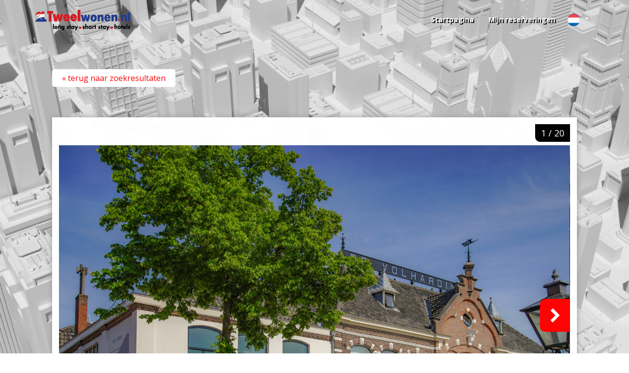

--- FILE ---
content_type: text/html; charset=utf-8
request_url: https://shortstay.tweelwonen.nl/nl/apartment/netherlands/leiden/tweelwonen_de_volharding_leiden_city_centre_apartments/2059/?search_url=%2Fnl%2F
body_size: 62513
content:
<!DOCTYPE html>
<!--[if lt IE 7]>      <html lang="nl" class="no-js lt-ie9 lt-ie8 lt-ie7"> <![endif]-->
<!--[if IE 7]>         <html lang="nl" class="no-js lt-ie9 lt-ie8"> <![endif]-->
<!--[if IE 8]>         <html lang="nl" class="no-js lt-ie9"> <![endif]-->
<!--[if gt IE 8]><!--> <html lang="nl" class="no-js"> <!--<![endif]-->
<head>
  <link rel="shortcut icon" href="/ibe/26/pics/favicon.ico" />
  <link rel="icon" href="/ibe/26/pics/favicon.ico" />
  <title>Shortstay apartment - Leiden - 2L 'De Volharding' Leiden City Apartments - Loft apartment (max 2 persons)</title>
  <meta name="description" content="Newly renovated de luxe short stay loft apartment at Haven van Leiden.  This loft apartment is directly located at the old city harbour of Leiden with a great view! Perfect condition with very nice details and ofcourse fully furnished. The use of towels and bedlinen is included.   ormerly a steamboat company, but now a club-restaurant with 6 luxury apartment on top. On the quay is a cozy terrace. A perfect stay in Leiden with a lounge for a drink, a grand café area where you can have lunch and casual dining and a slightly upscale restaurant section.  The decor is modern and chic, but also radiates charm.">
  <meta name="keywords" content="Reserveer, hotel, Netherlands, Leiden, Loft apartment (max 2 persons), Haven 3, Loft apartment (max 2 persons)">
  <meta http-equiv="Content-Type" content="text/html; charset=utf-8">
  <meta name="viewport" content="width=device-width, initial-scale=1, maximum-scale=1">
 
  

  <!--TOPMENU css-->
  <!-- Bootstrap -->
<link href="/ibe/26/pics/topmenu/bootstrap_min.css" rel="stylesheet" type="text/css" />

<!--[if IE 7]>
        <link href="/ibe/26/pics/topmenu/font_awesome_ie7.css " rel="stylesheet" />
<![endif]-->
<link rel="stylesheet" type="text/css" href="/ibe/26/pics/topmenu/head.css" />
<link rel="stylesheet" href="/ibe/26/pics/topmenu/customer.css" />
 <link rel="stylesheet" href="/ibe/26/pics/font_awesome_min.css">
  <!--///TOPMENU css-->
  <link href='https://fonts.googleapis.com/css?family=Open+Sans:400,700|Swanky+and+Moo+Moo' rel='stylesheet' type='text/css'>
  <!--[if  IE 8]> <link rel="stylesheet" href="/ibe/26/css/ie8_fonts.css"  media="screen" type="text/css"> <![endif]-->
  <link rel="stylesheet" href="/ibe/26/js/fancyapps-fancyBox-v2.1.4-0-g4e31d61/fancyapps-fancyBox-0ffc358/source/jquery.fancybox.css" type="text/css" media="screen" />
  <link rel="stylesheet" href="/ibe/26/style.less.css" type="text/css" media="screen">
  <link rel="stylesheet" href="/ibe/26/print.less.css" type="text/css" media="print">
  <link rel="stylesheet" href="/css/theme/blitzer/jquery-ui-1.8.18.custom.css" type="text/css">
   <link rel="stylesheet" href="/ibe/26/style.css" type="text/css" media="screen">
  <script type="text/javascript" src="/ibe/26/js/modernizr.custom.23461.js"></script>
  <script type="text/javascript" language="JavaScript" src="/js/jquery.js"></script>
  <script type="text/javascript" language="JavaScript" src="/js/jquery-ui-1.8.18.custom.min.js"></script>
  <script type="text/javascript" language="JavaScript" src="/js/global.js"></script>

  <script type="text/javascript">
    
    var pageHasMap = true;
    var streetViewDone = false;
    var mapViewDone = false;
    var propertyTitle = '';
  </script>
  <!--Begin Google Analytics Tracking Code-->
  <script type="text/javascript" src="/ibe/26/js/sdim-custom-analytics.js"></script>
  <script type="text/javascript">
    
    var _gaq = _gaq || [];
    _gaq.push(['_setAccount', 'UA-40153097-1']);
    _ga_custom();
    _gaq.push(['_setDomainName', 'tweelwonen.nl']);
    _gaq.push(['_trackPageview']);
    (function() {
      var ga = document.createElement('script'); ga.type = 'text/javascript'; ga.async = true;
      ga.src = ('https:' == document.location.protocol ? 'https://' : 'http://') + 'stats.g.doubleclick.net/dc.js';
      var s = document.getElementsByTagName('script')[0]; s.parentNode.insertBefore(ga, s);
    })();
  </script>
  <!--Einde Google Analytics Tracking Code-->
  <script type="text/javascript" src="/js/dynamic/jsxwkhandler.js"></script><script type="text/javascript" src="/js/dynamic/jsxwkhandler.js"></script>
  <script type="text/javascript" language="JavaScript">


    GLOBALS.scroll_handling = false;
    GLOBALS.variants        = [];
    GLOBALS.problems        = [];
		GLOBALS.jquery_ui_theme = "blitzer";
		GLOBALS.non_https_disabled = "on";
		GLOBALS.date_control_min_stay = "3";
		GLOBALS.date_control_format = "dd/mm/yy";
		GLOBALS.home_hotels_count = "5";
		GLOBALS.home_load_best_price = "on";
		GLOBALS.home_load_new_hotels = "0";
		GLOBALS.hotel_load_other_hotels = "0";
		GLOBALS.default_currency = "EUR";
		GLOBALS.arrival_date_offset = "0";
		GLOBALS.srch_form_hat_height = "0";
		GLOBALS.unrequired_guarantee = "on";
		GLOBALS.start_interface = "search";
		GLOBALS.search_hotels_count = "24";
		GLOBALS.load_unavailable = "on";
		GLOBALS.load_full_geo_data = "on";
		GLOBALS.guaranty_page_url = "http://www.tweelwonen.nl/disclaimer-en#shortstay_guaranty";
		GLOBALS.gmap_api_key = "AIzaSyCfjs03HzMw5orKFoFVpwQHGiBF0I3ps0U";
		GLOBALS.seo_box = "";
		GLOBALS.dictionary = {"error_is_required":"is vereist","password":"Password","email":"E-mail","rule_template_lm":"Reservation made in less than [:VALUE:] hours before check-in has discount [:DISCOUNT:]","rule_template_eb":"Reservation made in [:VALUE:] and more days before Check-in has discount [:DISCOUNT:]","rule_template_wr":"Week Day Reservations [:VALUE:], has discount [:DISCOUNT:]","rule_template_lsr":"Reservations made for more than [:VALUE:] nights has discount [:DISCOUNT:]","rule_template_sp":"Reservations made for [:VALUE:] nights has discount [:DISCOUNT:]","period_to_book":"Periode te reserveren","period_to_rent":"Stay period","option_time_frame":"Discount Validity","rule_period":"Rule is active from [:FROM:] to [:TO:].","checkin_weekdays":"Checkin dagen","week_sun":"Zon","week_mon":"Ma","week_tue":"Din","week_wed":"Woe","week_thu":"Don","week_fri":"Vrij","week_sat":"Zat"};
		GLOBALS.rate_pax = [];
		GLOBALS.coords = {"1909":[52.1614482,4.5027544,"Loft apartment (max 2 persons)","/nl/hotel/netherlands/leiden/tweelwonen_de_volharding_leiden_city_centre_apartments/?search_url=%2Fnl%2F",null]};
		GLOBALS.pat_price = {"Packages":[],"Rule":{"2059":{"973":false,"1327":false}},"Addition":[{"5108":{"name":"Extra cleaning","ACID":"5108","Name":"Extra cleaning","OTAK":"","Opts":{"nodisc":true},"gt":[{"price":"70.24793","type":"per_room"}]},"1437":{"name":"Extrabed","ACID":"1437","Name":"Extrabed","OTAK":"","Opts":[],"gt":[{"price":"0.00000","type":"per_room"}]},"1386":{"name":"Final Cleaning","ACID":"1386","Name":"Final Cleaning","OTAK":"","Opts":{"required":true,"final":true,"nodisc":true},"gt":[{"price":"70.24793","type":"per_room_lump"}]},"1435":{"name":"Internet","ACID":"1435","Name":"Internet","OTAK":"HAC_223","Opts":[],"gt":[{"price":"0.00000","type":"per_room"}]},"3833":{"name":"Late check-in","ACID":"3833","Name":"Late check-in","OTAK":"","Opts":{"final":true,"nodisc":true},"gt":[{"price":"27.52290","type":"per_room"}]},"5107":{"name":"linnen / linnenpakket","ACID":"5107","Name":"linnen / linnenpakket","OTAK":"","Opts":{"required":true,"final":true,"nodisc":true},"gt":[{"price":"24.79339","type":"per_pers_lump"}]},"1436":{"name":"Parking space","ACID":"1436","Name":"Parking space","OTAK":"HAC_68","Opts":{"nodisc":true},"gt":[{"price":"0.00000","type":"per_room"}]},"4538":{"name":"Pet","ACID":"4538","Name":"Pet","OTAK":"","Opts":{"nodisc":true},"gt":[{"price":"1.45000","type":"per_room"}]},"5109":{"name":"Weekly cleaning","ACID":"5109","Name":"Weekly cleaning","OTAK":"","Opts":{"nodisc":true},"gt":[{"price":"70.24793","type":"per_room"}]},"1434":{"name":"Wi-fi","ACID":"1434","Name":"Wi-fi","OTAK":"BUS_35","Opts":[],"gt":[{"price":"0.00000","type":"per_room"}]}}],"AddsList":{"5108":{"name":"Extra cleaning","visible":"1","opts":{"nodisc":true}},"1437":{"name":"Extrabed","visible":"1","opts":[]},"1386":{"name":"Final Cleaning","visible":"1","opts":{"required":true,"final":true,"nodisc":true}},"1435":{"name":"Internet","visible":"1","opts":[]},"3833":{"name":"Late check-in","visible":"1","opts":{"final":true,"nodisc":true}},"5107":{"name":"linnen / linnenpakket","visible":"1","opts":{"required":true,"final":true,"nodisc":true}},"1436":{"name":"Parking space","visible":"1","opts":{"nodisc":true}},"4538":{"name":"Pet","visible":"1","opts":{"nodisc":true}},"5109":{"name":"Weekly cleaning","visible":"1","opts":{"nodisc":true}},"1434":{"name":"Wi-fi","visible":"1","opts":[]}},"Taxes":{"addition_1386":{"291":{"type":"percent","value":"21.00000","name":"VkFUIDIxJQ==","prefs":{"max":0,"df":"2026-01-01"}},"598":{"type":"percent","value":"9.00000","name":"VkFUIDkl","prefs":{"max":0,"dt":"2025-12-31"}}},"transfer":{"291":{"type":"percent","value":"21.00000","name":"VkFUIDIxJQ==","prefs":{"max":0,"df":"2026-01-01"}},"598":{"type":"percent","value":"9.00000","name":"VkFUIDkl","prefs":{"max":0,"dt":"2025-12-31"}}},"stay":{"291":{"type":"percent","value":"21.00000","name":"VkFUIDIxJQ==","prefs":{"max":0,"df":"2026-01-01"}},"404":{"type":"per_pers","value":"3.50000","name":"VG91cmlzdCBUYXg=","prefs":{"max":0}},"598":{"type":"percent","value":"9.00000","name":"VkFUIDkl","prefs":{"max":0,"dt":"2025-12-31"}}},"addition":{"291":{"type":"percent","value":"21.00000","name":"VkFUIDIxJQ==","prefs":{"max":0,"df":"2026-01-01"}},"598":{"type":"percent","value":"9.00000","name":"VkFUIDkl","prefs":{"max":0,"dt":"2025-12-31"}}},"addition_1434":{"291":{"type":"percent","value":"21.00000","name":"VkFUIDIxJQ==","prefs":{"max":0,"df":"2026-01-01"}},"598":{"type":"percent","value":"9.00000","name":"VkFUIDkl","prefs":{"max":0,"dt":"2025-12-31"}}},"addition_1435":{"291":{"type":"percent","value":"21.00000","name":"VkFUIDIxJQ==","prefs":{"max":0,"df":"2026-01-01"}},"598":{"type":"percent","value":"9.00000","name":"VkFUIDkl","prefs":{"max":0,"dt":"2025-12-31"}}},"addition_1436":{"291":{"type":"percent","value":"21.00000","name":"VkFUIDIxJQ==","prefs":{"max":0,"df":"2026-01-01"}},"598":{"type":"percent","value":"9.00000","name":"VkFUIDkl","prefs":{"max":0,"dt":"2025-12-31"}}},"addition_1437":{"291":{"type":"percent","value":"21.00000","name":"VkFUIDIxJQ==","prefs":{"max":0,"df":"2026-01-01"}},"598":{"type":"percent","value":"9.00000","name":"VkFUIDkl","prefs":{"max":0,"dt":"2025-12-31"}}},"refund":{"291":{"type":"percent","value":"21.00000","name":"VkFUIDIxJQ==","prefs":{"max":0,"df":"2026-01-01"}},"598":{"type":"percent","value":"9.00000","name":"VkFUIDkl","prefs":{"max":0,"dt":"2025-12-31"}}},"addition_3833":{"291":{"type":"percent","value":"21.00000","name":"VkFUIDIxJQ==","prefs":{"max":0,"df":"2026-01-01"}},"598":{"type":"percent","value":"9.00000","name":"VkFUIDkl","prefs":{"max":0,"dt":"2025-12-31"}}},"addition_4538":{"291":{"type":"percent","value":"21.00000","name":"VkFUIDIxJQ==","prefs":{"max":0,"df":"2026-01-01"}},"598":{"type":"percent","value":"9.00000","name":"VkFUIDkl","prefs":{"max":0,"dt":"2025-12-31"}}},"addition_5107":{"291":{"type":"percent","value":"21.00000","name":"VkFUIDIxJQ==","prefs":{"max":0,"df":"2026-01-01"}},"598":{"type":"percent","value":"9.00000","name":"VkFUIDkl","prefs":{"max":0,"dt":"2025-12-31"}}},"addition_5108":{"291":{"type":"percent","value":"21.00000","name":"VkFUIDIxJQ==","prefs":{"max":0,"df":"2026-01-01"}},"598":{"type":"percent","value":"9.00000","name":"VkFUIDkl","prefs":{"max":0,"dt":"2025-12-31"}}},"addition_5109":{"291":{"type":"percent","value":"21.00000","name":"VkFUIDIxJQ==","prefs":{"max":0,"df":"2026-01-01"}},"598":{"type":"percent","value":"9.00000","name":"VkFUIDkl","prefs":{"max":0,"dt":"2025-12-31"}}}},"Periods":{"ldinp":0,"days":{"5881":3}},"GuestType":{"4224":{"id":"4224","title":"Under 2","type":"child","default":false,"ota":"3"},"4228":{"id":"4228","title":"Under 21","type":"adult","default":false,"ota":"6"},"4229":{"id":"4229","title":"Over 21","type":"adult","default":true,"ota":"1"},"4230":{"id":"4230","title":"Over 65","type":"adult","default":false,"ota":"2"}},"Transfer":{"in":[],"out":[]}};
		GLOBALS.full_price = {"2059_973":[{"price":143.99,"type":"r","human_date":"2026-01-15","parent_used":0,"tax":24.99},{"price":143.99,"type":"r","human_date":"2026-01-16","parent_used":0,"tax":24.99},{"price":143.99,"type":"r","human_date":"2026-01-17","parent_used":0,"tax":24.99}]};
		GLOBALS.currency = {"ex_rate":1,"name":"EUR","simbol":"&#8364;"};
		GLOBALS.param_hotel_id = "1909";
		GLOBALS.page_code = "apartment";

  constants = {};
  </script>
      <!--TOPMENU js-->
  <script type="text/javascript" src="/ibe/26/pics/topmenu/jquery_min.js "></script>
  
<script src="https://code.jquery.com/jquery-migrate-1.1.1.min.js"></script><!--///TOPMENU js--> 
	<script type="text/javascript">
		var _gaq = _gaq || [];
		_gaq.push(["_setAccount", "UA-35229592-1"]);
		_gaq.push(["_setDomainName", "shortstay.tweelwonen.nl"]);
		_gaq.push(["_setAllowLinker", true]);
		_gaq.push(["_trackPageview"]);
		(function()
		{
			var s, ga;

			ga       = document.createElement("script");
			ga.type  = "text/javascript";
			ga.async = true;
			ga.src   = ("https:" == document.location.protocol ? "https://ssl" : "http://www") + ".google-analytics.com/ga.js";

			s = document.getElementsByTagName("script")[0];
			s.parentNode.insertBefore(ga, s);
		})();
	</script><!-- Google tag (gtag.js) -->
<script async src="https://www.googletagmanager.com/gtag/js?id=G-4CV091YLNS"></script>
<script>
  window.dataLayer = window.dataLayer || [];
  function gtag(){dataLayer.push(arguments);}
  gtag('js', new Date());

  gtag('config', 'G-4CV091YLNS');
</script>
</head>

<body class="nl property-page" onscroll="showErrorsBox();">
  <!--video id="video_bg" autoplay="autoplay" loop="loop">
    <source src="/ibe/26/pics/leidsegracht_met_fietsers.mp4" type="video/mp4"></source>
    <source src="/ibe/26/pics/background.webm" type="video/webm"></source>
</video-->
<script type="text/javascript">

window.onscroll = function() {
 var scrolled = window.pageYOffset || document.documentElement.scrollTop;
 
if (scrolled>100){
  document.getElementById('navbar').className = 'navbar navbar-default navbar-fixed-top nav-white';
}else{

document.getElementById('navbar').className = 'navbar navbar-default navbar-fixed-top nav-transparent';
}
}
</script>

<nav class="navbar navbar-default navbar-fixed-top nav-transparent" role="navigation" id="navbar">

        <div class="container">

               <!-- Brand and toggle get grouped for better mobile display -->
                <div class="navbar-header">
                    <button type="button" class="navbar-toggle" data-toggle="collapse" data-target="#mainNav">
                        <span class="sr-only">Toggle navigation</span>
                        <span class="icon-bar"></span>
                        <span class="icon-bar"></span>
                        <span class="icon-bar"></span>
                    </button>
                    <a class="navbar-brand logo" href="http://www.tweelwonen.nl" title="Tweelwonen Nederland - Appartementen en Woningverhuur">
                        <h1>Tweelwonen Nederland - Appartementen en Woningverhuur</h1>
                        <img alt="Tweelwonen Nederland - Appartementen en Woningverhuur" class="img-responsive" src="/ibe/54/pics/logo_light.svg" />
                    </a>
                </div>
                <!-- Collect the nav links, forms, and other content for toggling -->
                <div id="mainNav" class="collapse navbar-collapse">
                    <h2>Menu</h2> <!-- added for document outline -->

<ul id="menu-main" class="nav nav navbar-nav">
        <li class=" inactive  level-1 type-text">
			<a href="/"      >
               Startpagina                     
            </a>
<!-- <li class="dropdown inactive  level-1 type-text">
            <a href="#"    id="dropdown52" data-toggle="dropdown"   >
                Woningaanbod                     <i class="fa fa-chevron-down"></i>
            </a>

                <ul class="dropdown-menu menuItem-52" role="menu" aria-labelledby="dropdown52">
                        <li class="dropdown-submenu inactive  level-2 type-text">        
        <a href="http://www.tweelwonen.nl/12-cff6/aanbod-resultaten?IsCustom=true&PropertyType=Residential&ForSaleOrRent=FOR_RENT&Take=10"    id="dropdown51" data-toggle="dropdown"    >
            Huurwoningen
        </a>

            <ul class="dropdown-menu menuItem-51" role="menu" aria-labelledby="dropdown51">
                    <li class=" inactive  level-3 type-text">        
        <a href="http://www.tweelwonen.nl/12-cff6/aanbod-resultaten?PropertyType=Residential&ForSaleOrRent=FOR_RENT&Take=10&SearchUsingWidget=true&IsCustom=true"  >
            Actuele huurwoningen
        </a>

    </li>
    <li class=" inactive  level-3 type-text">        
        <a href="http://www.tweelwonen.nl/4-9261/aanbod-zoeken/aanbod-huurwoning"  >
            Uitgebreid zoeken
        </a>

    </li>

            </ul>
    </li>
    <li class=" inactive  level-2 type-text">        
        <a href="https://shortstay.tweelwonen.nl" target="blank" >
            Short Stay aanbod
        </a>

    </li>
    <li class=" inactive  level-2 type-text">        
        <a href="http://hotel.tweelwonen.nl" target="blank" >
            Hotel aanbod
        </a>

    </li>
    <li class=" inactive  level-2 type-text">        
        <a href="http://www.tweelwonen.nl/64-8cc6/nieuwbouwprojecten/project-in-leiden-met-nieuwbouw-appartementen"  >
            Nieuwbouw projecten
        </a>

    </li>
    <li class=" inactive  level-2 type-text">        
        <a href="http://www.tweelwonen.nl/12-840d/aanbod-resultaten/woningen-te-koop"  >
            Woningen te koop
        </a>

    </li>

                </ul>
        </li>
        <li class="dropdown inactive  level-1 type-text">
            <a href="http://www.tweelwonen.nl/65-b1e0/woonruimte-appartement-huis-verhuren-in-leiden-den-haag-noordwijk-utrecht"    id="dropdown86" data-toggle="dropdown"   >
                Verhuren                     <i class="fa fa-chevron-down"></i>
            </a>

                <ul class="dropdown-menu menuItem-86" role="menu" aria-labelledby="dropdown86">
                        <li class=" inactive  level-2 type-text">        
        <a href="http://www.tweelwonen.nl/26-d02b/woning-verhuren"  >
            Woonruimte verhuren
        </a>

    </li>
    <li class=" inactive  level-2 type-text">        
        <a href="http://www.tweelwonen.nl/55-7306/panden-gezocht/appartement-of-huis-verhuren-in-rotterdam-leiden-den-haag-utrecht-noordwijk-harlingen"  >
            Huurwoningen gevraagd
        </a>

    </li>
    <li class=" inactive  level-2 type-text">        
        <a href="http://www.tweelwonen.nl/53-f29f/neem-contact-op-object-aanbieden/huis-appartement-woning-aan-expat-verhuren"  >
            Huis Appartement Woning verhuren
        </a>

    </li>
    <li class=" inactive  level-2 type-text">        
        <a href="http://www.tweelwonen.nl/44-c4b/transformeren-van-leegstaand-kantoor-naar-woonruimte"  >
            Gebouwtransformatie
        </a>

    </li>
    <li class=" inactive  level-2 type-text">        
        <a href="http://www.tweelwonen.nl/33-41c8/energielabel-energieindex-puntentelling"  >
            Energielabel
        </a>

    </li>

                </ul>
        </li>
        <li class="dropdown inactive  level-1 type-text">
            <a href="http://www.tweelwonen.nl/25-4a91/huis-apartment-woning-huren"    id="dropdown38" data-toggle="dropdown"   >
                Huren                     <i class="fa fa-chevron-down"></i>
            </a>

                <ul class="dropdown-menu menuItem-38" role="menu" aria-labelledby="dropdown38">
                        <li class=" inactive  level-2 type-text">        
        <a href="http://www.tweelwonen.nl/66-957d/woonruimte-appartement-huis-huren-studio-kamer-in-leiden-den-haag-noordwijk-utrecht"  >
            Huren
        </a>

    </li>
    <li class=" inactive  level-2 type-text">        
        <a href="http://www.tweelwonen.nl/41-c4cb/expat-housing"  >
            Expat Housing
        </a>

    </li>
    <li class=" inactive  level-2 type-text">        
        <a href="http://www.tweelwonen.nl/45-c99a/relocate-to-the-netherlands"  >
            Relocation services
        </a>

    </li>
    <li class=" inactive  level-2 type-text">        
        <a href="http://www.tweelwonen.nl/28-3998/energie-en-nutsvoorzieningen-service"  >
            Energie / nutsvoorzieningen service
        </a>

    </li>
    <li class=" inactive  level-2 type-text">        
        <a href="http://www.tweelwonen.nl/30-69dd/woning-meubileren"  >
            Meubilering
        </a>

    </li>

                </ul>
        </li>
        <li class="dropdown inactive  level-1 type-text">
            <a href="http://www.tweelwonen.nl/67-72ed/woning-beheer-vastgoed-beheer-vastgoed-management"    id="dropdown88" data-toggle="dropdown"   >
                Vastgoedbeheer                     <i class="fa fa-chevron-down"></i>
            </a>

                <ul class="dropdown-menu menuItem-88" role="menu" aria-labelledby="dropdown88">
                        <li class=" inactive  level-2 type-text">        
        <a href="http://www.tweelwonen.nl/23-82bd/woning-beheer-vastgoed-beheer-vastgoed-management"  >
            Vastgoed Beheer
        </a>

    </li>
    <li class=" inactive  level-2 type-text">        
        <a href="http://www.tweelwonen.nl/27-48fd/vastgoed-onderhoudsdienst-voor-huurwoningen"  >
            Vastgoed onderhoudsdienst voor huurwoningen
        </a>

    </li>
    <li class=" inactive  level-2 type-text">        
        <a href="/42-dc3a/tweelwonen-flexxstairs-traprenovatie"  >
            Flexxstairs traprenovatie
        </a>

    </li>
    <li class=" inactive  level-2 type-text">        
        <a href="/5-fba1/schoonmaak-service-voor-huurwoningen"  >
            Schoonmaak service
        </a>

    </li>
    <li class=" inactive  level-2 type-text">        
        <a href="http://www.tweelwonen.nl/24-baf2/flexxfloors-en-parketvloeren"  >
            Parketvloeren
        </a>

    </li>

                </ul>
        </li>
        <li class=" inactive  level-1 type-text">
            <a href="http://www.tweelwonen.nl/10-2f6e/contact-zoeken/vestigingen-voor-woning-en-appartementen-verhuur-in-utrecht-leiden-noordwijk-den-haag"  >
                Kantoren             </a>

        </li>
        <li class=" inactive  level-1 type-text">
            <a href=""http://www.tweelwonen.nl/8-bffa/contact/contact"  >
                Contact             </a>

        </li>-->
  <li class=" inactive  level-1 type-text">
            <a href="/my/"  >
                Mijn reserveringen             </a>

        </li>



</ul>
 <div class="pull-right lang-picker widget">
        <div class="dropdown">
            <a class="lang-active" href="#" id="dropdownMenu1" data-toggle="dropdown">
                <span class="caret"></span>
            </a>
            <ul class="dropdown-menu lang-picker pull-right" role="menu" aria-labelledby="dropdownMenu1">
                <li class="nav-header">Select language</li>
                    <li class="lang-picker" id="lang-picker-en-GB">
                            <a class="lang-picker" lang="en-GB" href="/en/">English </a>
                    </li>
                    <li class="lang-picker" id="lang-picker-nl-NL">
                            <span class="lang-picker active" lang="nl-NL">Nederlands </span>
                    </li>
            </ul>
        </div>
    </div>
    <script>
        $(document).ready(function () {
            $(".lang-active").prepend($(".lang-picker.active").clone());
        });
    </script>

                </div><!-- /.navbar-collapse -->
            <span class="border"></span>
        </div>

    </nav>
  <div id="my_alert_box" class="my_alert" style="display: none;">
    <div onclick="$('#my_alert_box').hide();" class="closer">sluiten<img src="/ibe/26/pics/kruisje.png" width="14" height="14" alt="sluiten" align="absmiddle" style="float: right; margin: 3px;" /></div>
    <div id="my_alert_box_content"></div>
  </div>
    <div id="wrap">
    <div class="container">
     <!-- <div class="wrapper">
        <header>
          { $custom_html.lang_bar}
          <a class="footer-nav-link" href="#footer-nav">menu</a>-->
          <!--<a href="tel://071-5246878" class="phone">071 5246878</a>-->
          <!--{ $custom_html.logotype}
          <nav>
            <ul>
             { $custom_html.menu}
              <li>
                <span>My bookings</span>
                <div class="balloon-container hide">
                  <div class="arrow"></div>
                  <div class="login_form">
                    <ul>
                                          <li>
                        <div id="auth_error_box"></div>
                        Sign in
                        <script type="text/javascript" language="JavaScript" src="/js/md5.js"></script>
                      </li>
                      <li>
                        E-mail:
                        <input type="text" id="booker_email" />
                      </li>
                      <li>
                        Password:
                        <input type="password" id="booker_password" />
                      </li>
                      <li>
                        <a href="#" onclick="authBooker(); return false;">Enter</a>
                      </li>
                      <li>
                        <a href="/forgot_password/">Uw wachtwoord vergeten?</a>
                      </li>
                                        </ul>
                  </div>
                </div>
              </li>
            </ul>
          </nav>
        </header>
      </div>-->
      <div class="content">
        <!--[if IE 8]        <img class="header-svg" src="/ibe/26/pics/header.png"> [endif]-->
        <!--[if gt IE 8]><!--> <!--<img class="header-svg" src="/ibe/26/pics/header.svg"> --><!--<![endif]-->
        <div class="wrapper">
          <a class="back-button top" href="/nl/" old_href="javascript:void(0);" >&laquo; Terug naar zoekresultaten</a>
                                  <section class="flexslider shadow">
              <ul class="slides">
                              <li>
                  <div class="resize-helper"></div> <!-- pseudo element can't be used with ie8 -->
                  <!-- anchor tag causes iphone navigation bar to drop down on click, so let's use a div instead -->
                  <div class="fancybox" rel="group" href="/upload/ibe/image/26/hotel/h1909/c2059/room_set/DSC03010.jpg">
                    <div class="vertical-align-helper"></div> <!-- pseudo element can't be used with ie8 -->
                    <img src="" data-src="/upload/ibe/image/26/hotel/h1909/c2059/room_set/DSC03010.jpg">
                  </div> 
                </li>
                              <li>
                  <div class="resize-helper"></div> <!-- pseudo element can't be used with ie8 -->
                  <!-- anchor tag causes iphone navigation bar to drop down on click, so let's use a div instead -->
                  <div class="fancybox" rel="group" href="/upload/ibe/image/26/hotel/h1909/c2059/room_set/DSC03014.jpg">
                    <div class="vertical-align-helper"></div> <!-- pseudo element can't be used with ie8 -->
                    <img src="" data-src="/upload/ibe/image/26/hotel/h1909/c2059/room_set/DSC03014.jpg">
                  </div> 
                </li>
                              <li>
                  <div class="resize-helper"></div> <!-- pseudo element can't be used with ie8 -->
                  <!-- anchor tag causes iphone navigation bar to drop down on click, so let's use a div instead -->
                  <div class="fancybox" rel="group" href="/upload/ibe/image/26/hotel/h1909/c2059/room_set/DSC03018.jpg">
                    <div class="vertical-align-helper"></div> <!-- pseudo element can't be used with ie8 -->
                    <img src="" data-src="/upload/ibe/image/26/hotel/h1909/c2059/room_set/DSC03018.jpg">
                  </div> 
                </li>
                              <li>
                  <div class="resize-helper"></div> <!-- pseudo element can't be used with ie8 -->
                  <!-- anchor tag causes iphone navigation bar to drop down on click, so let's use a div instead -->
                  <div class="fancybox" rel="group" href="/upload/ibe/image/26/hotel/h1909/c2059/room_set/DSC03022.jpg">
                    <div class="vertical-align-helper"></div> <!-- pseudo element can't be used with ie8 -->
                    <img src="" data-src="/upload/ibe/image/26/hotel/h1909/c2059/room_set/DSC03022.jpg">
                  </div> 
                </li>
                              <li>
                  <div class="resize-helper"></div> <!-- pseudo element can't be used with ie8 -->
                  <!-- anchor tag causes iphone navigation bar to drop down on click, so let's use a div instead -->
                  <div class="fancybox" rel="group" href="/upload/ibe/image/26/hotel/h1909/c2059/room_set/DSC03024.jpg">
                    <div class="vertical-align-helper"></div> <!-- pseudo element can't be used with ie8 -->
                    <img src="" data-src="/upload/ibe/image/26/hotel/h1909/c2059/room_set/DSC03024.jpg">
                  </div> 
                </li>
                              <li>
                  <div class="resize-helper"></div> <!-- pseudo element can't be used with ie8 -->
                  <!-- anchor tag causes iphone navigation bar to drop down on click, so let's use a div instead -->
                  <div class="fancybox" rel="group" href="/upload/ibe/image/26/hotel/h1909/c2059/room_set/DSC03025.jpg">
                    <div class="vertical-align-helper"></div> <!-- pseudo element can't be used with ie8 -->
                    <img src="" data-src="/upload/ibe/image/26/hotel/h1909/c2059/room_set/DSC03025.jpg">
                  </div> 
                </li>
                              <li>
                  <div class="resize-helper"></div> <!-- pseudo element can't be used with ie8 -->
                  <!-- anchor tag causes iphone navigation bar to drop down on click, so let's use a div instead -->
                  <div class="fancybox" rel="group" href="/upload/ibe/image/26/hotel/h1909/c2059/room_set/DSC03036.jpg">
                    <div class="vertical-align-helper"></div> <!-- pseudo element can't be used with ie8 -->
                    <img src="" data-src="/upload/ibe/image/26/hotel/h1909/c2059/room_set/DSC03036.jpg">
                  </div> 
                </li>
                              <li>
                  <div class="resize-helper"></div> <!-- pseudo element can't be used with ie8 -->
                  <!-- anchor tag causes iphone navigation bar to drop down on click, so let's use a div instead -->
                  <div class="fancybox" rel="group" href="/upload/ibe/image/26/hotel/h1909/c2059/room_set/DSC03012.jpg">
                    <div class="vertical-align-helper"></div> <!-- pseudo element can't be used with ie8 -->
                    <img src="" data-src="/upload/ibe/image/26/hotel/h1909/c2059/room_set/DSC03012.jpg">
                  </div> 
                </li>
                              <li>
                  <div class="resize-helper"></div> <!-- pseudo element can't be used with ie8 -->
                  <!-- anchor tag causes iphone navigation bar to drop down on click, so let's use a div instead -->
                  <div class="fancybox" rel="group" href="/upload/ibe/image/26/hotel/h1909/c2059/room_set/DSC03015.jpg">
                    <div class="vertical-align-helper"></div> <!-- pseudo element can't be used with ie8 -->
                    <img src="" data-src="/upload/ibe/image/26/hotel/h1909/c2059/room_set/DSC03015.jpg">
                  </div> 
                </li>
                              <li>
                  <div class="resize-helper"></div> <!-- pseudo element can't be used with ie8 -->
                  <!-- anchor tag causes iphone navigation bar to drop down on click, so let's use a div instead -->
                  <div class="fancybox" rel="group" href="/upload/ibe/image/26/hotel/h1909/c2059/room_set/DSC08071 (1).JPG">
                    <div class="vertical-align-helper"></div> <!-- pseudo element can't be used with ie8 -->
                    <img src="" data-src="/upload/ibe/image/26/hotel/h1909/c2059/room_set/DSC08071 (1).JPG">
                  </div> 
                </li>
                              <li>
                  <div class="resize-helper"></div> <!-- pseudo element can't be used with ie8 -->
                  <!-- anchor tag causes iphone navigation bar to drop down on click, so let's use a div instead -->
                  <div class="fancybox" rel="group" href="/upload/ibe/image/26/hotel/h1909/c2059/room_set/DSC08071.JPG">
                    <div class="vertical-align-helper"></div> <!-- pseudo element can't be used with ie8 -->
                    <img src="" data-src="/upload/ibe/image/26/hotel/h1909/c2059/room_set/DSC08071.JPG">
                  </div> 
                </li>
                              <li>
                  <div class="resize-helper"></div> <!-- pseudo element can't be used with ie8 -->
                  <!-- anchor tag causes iphone navigation bar to drop down on click, so let's use a div instead -->
                  <div class="fancybox" rel="group" href="/upload/ibe/image/26/hotel/h1909/c2059/room_set/DSC08172.JPG">
                    <div class="vertical-align-helper"></div> <!-- pseudo element can't be used with ie8 -->
                    <img src="" data-src="/upload/ibe/image/26/hotel/h1909/c2059/room_set/DSC08172.JPG">
                  </div> 
                </li>
                              <li>
                  <div class="resize-helper"></div> <!-- pseudo element can't be used with ie8 -->
                  <!-- anchor tag causes iphone navigation bar to drop down on click, so let's use a div instead -->
                  <div class="fancybox" rel="group" href="/upload/ibe/image/26/hotel/h1909/c2059/room_set/DSC_3369.JPG">
                    <div class="vertical-align-helper"></div> <!-- pseudo element can't be used with ie8 -->
                    <img src="" data-src="/upload/ibe/image/26/hotel/h1909/c2059/room_set/DSC_3369.JPG">
                  </div> 
                </li>
                              <li>
                  <div class="resize-helper"></div> <!-- pseudo element can't be used with ie8 -->
                  <!-- anchor tag causes iphone navigation bar to drop down on click, so let's use a div instead -->
                  <div class="fancybox" rel="group" href="/upload/ibe/image/26/hotel/h1909/c2059/room_set/DSC_3370.JPG">
                    <div class="vertical-align-helper"></div> <!-- pseudo element can't be used with ie8 -->
                    <img src="" data-src="/upload/ibe/image/26/hotel/h1909/c2059/room_set/DSC_3370.JPG">
                  </div> 
                </li>
                              <li>
                  <div class="resize-helper"></div> <!-- pseudo element can't be used with ie8 -->
                  <!-- anchor tag causes iphone navigation bar to drop down on click, so let's use a div instead -->
                  <div class="fancybox" rel="group" href="/upload/ibe/image/26/hotel/h1909/c2059/room_set/DSC08390.JPG">
                    <div class="vertical-align-helper"></div> <!-- pseudo element can't be used with ie8 -->
                    <img src="" data-src="/upload/ibe/image/26/hotel/h1909/c2059/room_set/DSC08390.JPG">
                  </div> 
                </li>
                              <li>
                  <div class="resize-helper"></div> <!-- pseudo element can't be used with ie8 -->
                  <!-- anchor tag causes iphone navigation bar to drop down on click, so let's use a div instead -->
                  <div class="fancybox" rel="group" href="/upload/ibe/image/26/hotel/h1909/c2059/room_set/DSC05283.JPG">
                    <div class="vertical-align-helper"></div> <!-- pseudo element can't be used with ie8 -->
                    <img src="" data-src="/upload/ibe/image/26/hotel/h1909/c2059/room_set/DSC05283.JPG">
                  </div> 
                </li>
                              <li>
                  <div class="resize-helper"></div> <!-- pseudo element can't be used with ie8 -->
                  <!-- anchor tag causes iphone navigation bar to drop down on click, so let's use a div instead -->
                  <div class="fancybox" rel="group" href="/upload/ibe/image/26/hotel/h1909/c2059/room_set/DSC05284.JPG">
                    <div class="vertical-align-helper"></div> <!-- pseudo element can't be used with ie8 -->
                    <img src="" data-src="/upload/ibe/image/26/hotel/h1909/c2059/room_set/DSC05284.JPG">
                  </div> 
                </li>
                              <li>
                  <div class="resize-helper"></div> <!-- pseudo element can't be used with ie8 -->
                  <!-- anchor tag causes iphone navigation bar to drop down on click, so let's use a div instead -->
                  <div class="fancybox" rel="group" href="/upload/ibe/image/26/hotel/h1909/c2059/room_set/DSC05285.JPG">
                    <div class="vertical-align-helper"></div> <!-- pseudo element can't be used with ie8 -->
                    <img src="" data-src="/upload/ibe/image/26/hotel/h1909/c2059/room_set/DSC05285.JPG">
                  </div> 
                </li>
                              <li>
                  <div class="resize-helper"></div> <!-- pseudo element can't be used with ie8 -->
                  <!-- anchor tag causes iphone navigation bar to drop down on click, so let's use a div instead -->
                  <div class="fancybox" rel="group" href="/upload/ibe/image/26/hotel/h1909/c2059/room_set/DSC03008.jpg">
                    <div class="vertical-align-helper"></div> <!-- pseudo element can't be used with ie8 -->
                    <img src="" data-src="/upload/ibe/image/26/hotel/h1909/c2059/room_set/DSC03008.jpg">
                  </div> 
                </li>
                              <li>
                  <div class="resize-helper"></div> <!-- pseudo element can't be used with ie8 -->
                  <!-- anchor tag causes iphone navigation bar to drop down on click, so let's use a div instead -->
                  <div class="fancybox" rel="group" href="/upload/ibe/image/26/hotel/h1909/c2059/room_set/DSC03002xx.jpg">
                    <div class="vertical-align-helper"></div> <!-- pseudo element can't be used with ie8 -->
                    <img src="" data-src="/upload/ibe/image/26/hotel/h1909/c2059/room_set/DSC03002xx.jpg">
                  </div> 
                </li>
                            </ul>
              <div id="counter" style="display: none;">
                <span class="current-slide"></span> / <span class="total-slides"></span>
              </div>
            </section>
                        <!--<a  class="back-button middle" href="/nl/" old_href="javascript:void(0);"  >&laquo; Terug naar zoekresultaten</a>-->
            <aside id="details_box">
              <section class="features shadow">
                <form action="/book/" method="get" id="book_now">
                  <input type="hidden" name="from" value="15/01/2026" />
                  <input type="hidden" name="to" value="18/01/2026" />
                  <input type="hidden" name="adults" value="2" />
                  <input type="hidden" name="children" value="0" />
                  <input type="hidden" name="hotel_id" value="1909" />
                  <h1 class="city">Leiden</h1>
                  <h2 class="street">Haven 3</h2>
                  <h2 class="price">
                                      <span class="hotel_bd_price_box" style="text-decoration: line-through;" id="bd_price_2059_973_0"></span>
                    <span id="price_2059_973_0">
                      &#8364;0.00
                    </span>
                      <script>
            var lltmpibe_rest_det      = {};
            lltmpibe_rest_det.unit_id  = 2059;
            lltmpibe_rest_det.rate_id  = 973;
            lltmpibe_rest_det.pkg_id   = 0;
            lltmpibe_rest_det.number   = 1;
            lltmpibe_rest_det.select   = 0;
            lltmpibe_rest_det.minstay  = 2;
            lltmpibe_rest_det.maxstay  = 180;
            lltmpibe_rest_det.noci     = false;
            lltmpibe_rest_det.noco     = false;
            GLOBALS.variants.push(lltmpibe_rest_det);

                                </script>
                    <input type="hidden" onchange="unitSelected(this, 1);" id="units_2059_973_0_count"  name="unit_2059_973_0"  />
                                                                   <span id="btn_book_now"  onclick="$('#book_now').submit();" class="book_now_btn  hand">Boek NU!</span>
                                                                              </h2>
                </form>
                <div id="property-features-container">
                  <ul class="property-features-col">
                     <li><span  class="property-feature-label">Sterren klasse</span><span  class="property-feature-desc"><img  src="/ibe/26/pics/star_small.png" width="14" height="14" alt="star"  /><img  src="/ibe/26/pics/star_small.png" width="14" height="14" alt="star"  /><img  src="/ibe/26/pics/star_small.png" width="14" height="14" alt="star"  /><img  src="/ibe/26/pics/star_small.png" width="14" height="14" alt="star"  /><img  src="/ibe/26/pics/star_small.png" width="14" height="14" alt="star"  /></span></li>
                     <li><span  class="property-feature-label">type huis: Studio ( or) appartement</span><span  class="property-feature-desc  capit">studio</span></li>
                     <li><span  class="property-feature-label">Aantal slaapkamers</span><span   class="property-feature-desc">0</span></li>
                     <li><span  class="property-feature-label">Niet roken</span><span  class="property-feature-desc"><img src="/ibe/26/pics/vinkje.png"  width="14" height="14" /></span></li>
                     <li><span  class="property-feature-label">Parkeren</span><span  class="property-feature-desc"><img src="/ibe/26/pics/kruisje.png" width="14"  height="14" /></span></li><li><span  class="property-feature-label">Anti- allergisch</span><span  class="property-feature-desc"><img src="/ibe/26/pics/vinkje.png" width="14" height="14"  /></span></li>

                     <li><span  class="property-feature-label">Postcode</span><span  class="property-feature-desc">2312 MG</span></li>
                     <li><span  class="property-feature-label">Vloeroppervlak</span><span  class="property-feature-desc">50  m²</span></li>
                    <!-- not available: smoking, animals, available at (sale) -->
                  </ul>
                </div>
              </section>
              <!--section class="reserveer_me features shadow">
                <div>
                    <form action="" method="get" id="search_form" class="search-form">
    <h2>Check availability</h2>
    <br clear="all" />
    <span>Check-in datum<br /><input type="text" id="from" name="from" value="15/01/2026" class="text_field_2" style="width: 100%; text-align: left;" /><script type="text/javascript">
 function delayedDPExec() { 
						$("#from").datepicker({
			dateFormat:      GLOBALS.date_control_format,
			closeText:       "sluiten",
			currentText:     "now",
			nextText:        "Next",
			prevText:        "Previous",
			monthNames:      ["January", "February", "March", "April", "May", "June", "July", "August", "September", "October", "November", "December"],
			monthNamesShort: ["Jan", "Feb", "Mar", "Apr", "May", "Jun", "Jul", "Aug", "Sep", "Oct", "Nov", "Dec"],
			dayNames:        ["Zon", "Ma", "Din", "Woe", "Don", "Vrij", "Zat"],
			dayNamesShort:   ["Zon", "Ma", "Din", "Woe", "Don", "Vri", "Zat"],
			dayNamesMin:     ["Zo", "Ma", "Di", "Wo", "Do", "Vr", "Za"],
			onSelect:        function(dateStr)
							{
								var d, min_stay;
								d = $.datepicker.parseDate(GLOBALS.date_control_format, dateStr);

								if ( typeof(GLOBALS.date_control_min_stay) == typeof(min_stay) ) {
									min_stay = 1;
								}
								else {
									min_stay = parseInt(GLOBALS.date_control_min_stay);
								}
								d.setDate(d.getDate() + min_stay);
								$("#to").datepicker("setDate", d);
							}
						});
					 } 
 setTimeout("delayedDPExec()", 300);
</script></span>
    <span>Check-out datum<br />
					<input type="text" id="to" name="to" value="18/01/2026" class="text_field_2" style="width: 100%; text-align: left;" />
					<script type="text/javascript">
						$("#to").datepicker({
			dateFormat:      GLOBALS.date_control_format,
			closeText:       "sluiten",
			currentText:     "now",
			nextText:        "Next",
			prevText:        "Previous",
			monthNames:      ["January", "February", "March", "April", "May", "June", "July", "August", "September", "October", "November", "December"],
			monthNamesShort: ["Jan", "Feb", "Mar", "Apr", "May", "Jun", "Jul", "Aug", "Sep", "Oct", "Nov", "Dec"],
			dayNames:        ["Zon", "Ma", "Din", "Woe", "Don", "Vrij", "Zat"],
			dayNamesShort:   ["Zon", "Ma", "Din", "Woe", "Don", "Vri", "Zat"],
			dayNamesMin:     ["Zo", "Ma", "Di", "Wo", "Do", "Vr", "Za"]
						});
					</script></span>
    <br clear="all" />
    <span id="result"></span>
    <input type="submit" value="&gt; Check" id="submit-button-call" onclick="$('#search_form').submit();" />
    <br clear="all" />
  </form>

                </div>
              </section-->
            </aside>
                           <article class="description">
                <h1>Beschrijving</h1>
                <p>
                                              <p>Newly renovated de luxe short stay loft apartment at Haven van Leiden. <br />This loft apartment is directly located at the old city harbour of Leiden with a great view!<br />Perfect condition with very nice details and ofcourse fully furnished.<br />The use of towels and bedlinen is included. <br /><br />ormerly a steamboat company, but now a club-restaurant with 6 luxury apartment on top.<br />On the quay is a cozy terrace.<br />A perfect stay in Leiden with a lounge for a drink, a grand café area where you can have lunch and casual dining and a slightly upscale restaurant section. <br />The decor is modern and chic, but also radiates charm.</p>                                                                            <h3>Internet</h3>  <p>Internet services; High speed internet access</p>                                   </p>
              </article>
                        <section>

            <div id="unit_2059_rate__pkg__rest"></div>

                              <div id="avail_cal_ctrls" class="hand">
                   <a id="avail_cal_prev"> <<  Previous 6 months </a> <!--|--> <a  id="avail_cal_next" name="avail_cal"> Volgende 6 maanden  >> </a>
                </div>
                <h1>Beschikbaarheidskalender</h1>
                <div id="avail_cal_box"></div>
                <script>
                  GLOBALS.avail_cal_obj      = {};
                  GLOBALS.avail_cal_obj.pmid = 772;
                  GLOBALS.avail_cal_obj.hag  = 1909;
                  GLOBALS.avail_cal_obj.type = "C";
                  GLOBALS.avail_cal_obj.unit = 2059;
                  GLOBALS.avail_cal_obj.pkg  = 0;
                  GLOBALS.avail_cal_obj.rate = 973;
                </script>
                          </section>
            <section class="maps">
              <h1>Map</h1>
              <div id="mapview-canvas" class="shadow" data-lat="52.1614482" data-lng="4.5027544"></div>
              <h1 id="streetview-canvas-lable">Streetview</h1>
              <div id="streetview-canvas" class="shadow" data-lat="52.1614482" data-lng="4.5027544"></div>
              </section>
            <aside id="cta_box">
              <section class="cta shadow">
                <div>
                   <a  href="http://www.tweelwonen.nl/contact/us?subject=" class="button  contact-us">&rsaquo; Contact ons over dit object</a>
                  <div class="social-media">
                    <p>Deel dit object:</p>
                    <!-- AddThis Button BEGIN -->
                    <div class="addthis_toolbox addthis_default_style addthis_32x32_style">
                      <a class="addthis_button_preferred_1"></a>
                      <a class="addthis_button_preferred_2"></a>
                      <a class="addthis_button_preferred_3"></a>
                      <a class="addthis_button_preferred_4"></a>
                      <a class="addthis_button_compact"></a>
                    </div>
                    <!-- AddThis Button END -->
                  </div>
                </div>
              </section>
            </aside>
             <div  id="rotate_device"><p>Please rotate your device for Streetview and Maps</p><img  src="/ibe/26/pics/rotate_device.gif" /></div>
                     <a class="back-button bottom" href="/nl/"  old_href="javascript:void(0);" >&laquo;  Terug naar zoekresultaten</a>
        </div>
      </div> <!-- end: content -->
      <a name="footer-nav"></a> 
      <section id="footer-nav" class="wrapper">
        <ul>
          <li><a href="http://www.tweelwonen.nl/nl/wie-zijn-wij/">Wie zijn wij?</a></li>
<li>
	<span>Aanbod</span>
	<div class="balloon-container hide">
		<div class="arrow"></div>
		<ul>
			<li><a href="http://www.tweelwonen.nl/nl/long-stay">Long stay</a></li>
			<li><a href="/">Short stay</a></li>
			<li><a href="http://www.tweelwonen.nl/nl/hotels">Hotels</a></li>
			<li><a href="http://www.tweelwonen.nl/nl/bog">BOG</a></li>
			<li><a href="http://www.tweelwonen.nl/nl/beleggingspanden">Beleggingspanden</a></li>
		</ul>
	</div>
</li>
<!--li><a href="http://www.tweelwonen.nl/nl/subscribe-tenant">Inschrijven</a></li-->
<li>
	<span>Diensten</span>
	<div class="balloon-container hide">
		<div class="arrow"></div>
		<ul>
			<li><a href="http://www.tweelwonen.nl/nl/woning-huren">Huren</a></li>
			<li><a href="http://www.tweelwonen.nl/nl/woning-verhuren">Verhuren</a></li>
			<li><a href="http://www.tweelwonen.nl/leiden/vastgoedbeheer">Beheer</a></li>
			<li><a href="http://www.tweelwonen.nl/nl/expat-verhuur">Expat/bedrijven</a></li>
			<li><a href="http://www.tweelwonen.nl/nl/energie-verhuizen">Energie en media</a></li>
			<li><a href="http://www.tweelwonen.nl/nl/schoonmaak">Schoonmaak</a></li>
			<li><a href="http://www.tweelwonen.nl/nl/onderhoud">Onderhoud</a></li>
			<li><a href="http://www.tweelwonen.nl/nl/meubilering">Meubilering</a></li>
			<li><a href="http://www.tweelwonen.nl/nl/parket-vloeren">Parketvloeren</a></li>
			<li><a href="http://www.tweelwonen.nl/nl/luchtfotografie">Luchtfoto's</a></li>
			<li><a href="http://www.tweelwonen.nl/nl/werken-bij-tweelwonen">Werken bij Tweelwonen?</a></li>
		</ul>
	</div>
</li>
          <li>
            <span>My bookings</span>
            <div class="balloon-container hide">
              <div class="arrow"></div>
              <div class="login_form">
                <ul>
                                  <li>
                    <div id="auth_error_box"></div>
                    Sign in
                    <script type="text/javascript" language="JavaScript" src="/js/md5.js"></script>
                  </li>
                  <li>
                    E-mail:
                    <input type="text" id="booker_email" />
                  </li>
                  <li>
                    Password:
                    <input type="password" id="booker_password" />
                  </li>
                  <li>
                    <a href="#" onclick="authBooker(); return false;">Enter</a>
                  </li>
                  <li>
                    <a href="/forgot_password/">Uw wachtwoord vergeten?</a>
                  </li>
                                </ul>
              </div>
            </div>
          </li>
        </ul>
      </section>
    </div> <!-- end: container -->
    <div id="push"></div>
  </div> <!-- end: #wrap -->
  <footer>
    		<!--[if IE 8]>         <img class="footer-img" src="{$folder}pics/footer.png"> <![endif]-->
		<!--[if gt IE 8]><!--> <div class="footer-svg"></div> <!--<![endif]-->
		<section class="footer-top">
			<div class="wrapper">
				<!--section class="links">
					<h1>
						Links
					</h1>
					<ul>
							<li><a href="http://shortstay.tweelwonen.nl">Short Stay Holland</a></li>
							<li><a href="http://www.expatcentreleiden.nl/">Expat Centre Leiden</a></li>
					</ul>
				</section-->
				<section class="social-media">
					<h1>
						Deel dit
					</h1>
					<!-- AddThis Button BEGIN -->
					<div class="addthis_toolbox addthis_default_style addthis_32x32_style">
						<a class="addthis_button_preferred_1"></a>
						<a class="addthis_button_preferred_2"></a>
						<a class="addthis_button_preferred_3"></a>
						<!-- <a class="addthis_button_preferred_4"></a> -->
						<a class="addthis_button_compact"></a>
						<!-- <a class="addthis_counter addthis_bubble_style"></a> -->
					</div>
					<!-- AddThis Button END -->
					<div class="fb-like" data-href="http://www.tweelwonen.nl/" data-send="false" data-layout="button_count" data-width="178" data-show-faces="false"></div>
				</section>
				<section class="contact">
					<h1>
						<a href="http://www.tweelwonen.nl/contact/us">COntact</a>
					</h1>
					<ul>
						<li>Tweelwonen</li>
						<li>Oude Herengracht 18</li>
						<li>2312 LN  Leiden</li>
					</ul>
					<ul>
						<li>T. 071 5246878</li>
						<li>F. 071 5246870</li>
						<li>E. <a href="mailto:mail@tweelwonen.nl">› Email ons</a></li>
					</ul>
				</section>
			</div>
		</section>
		<section class="footer-bottom">
			<div class="wrapper">
				<p class="copyright">
					© 2016 - Tweelwonen
				</p>
				<p class="pararius-office">
					Powered by <a href="http://www.pararius.nl/parariusoffice/">Pararius Office</a>
				</p>
				<p class="links">
					<a href="http://www.tweelwonen.nl/copyright-en">COPYRIGHT</a> | <a href="http://www.tweelwonen.nl/disclaimer-en">DISCLAIMER</a>
				</p>
			</div>
		</section>
  </footer>
  <!-- js, etc. -->
                    
  <script  type="text/javascript"  src="/ibe/26/js/woothemes-FlexSlider-version-2.1-7-ga4647ed/woothemes-FlexSlider-a4647ed/jquery.flexslider-min.js"></script>
  <script type="text/javascript" src="/ibe/26/js/jquery.formalize.min.js"></script>
  <script type="text/javascript" src="/ibe/26/js/script.js"></script>
  <script type="text/javascript" src="https://in.colibripms.com/js/res_price.js"></script>
  <script type="text/javascript" src="/js/jquery.url.js"></script>
                    

                     <script type="text/javascript"  src="/ibe/26/pics/topmenu/footer.js"></script>  <!--TOPMENU--> 
              
  <script  type="text/javascript"  src="https://maps.google.com/maps/api/js?key=AIzaSyCfjs03HzMw5orKFoFVpwQHGiBF0I3ps0U&sensor=false&language=en"></script>
                    
  <script>
    

  function showPrices()
    {
      var i, n, o, pat, price, tmp, base_price, uvari_num;

      uvari_num = 0;
      ns_vari   = true;

//      alert(var_dump(GLOBALS.variants));
//      $('#adults').val()
//      $('#children').val()

      for ( i in GLOBALS.variants ) {
        o = GLOBALS.variants[i];

        base_price = getStayBits(o.unit_id, o.rate_id, 2, 0);
        if ( !base_price || o.number < 1 ) {

           $('#price_' + o.unit_id + '_' + o.rate_id + '_' +  o.pkg_id).html('Not available &nbsp; <a  href="#avail_cal"  class="view_ical_link">View availability</a>');

          $('#price_' + o.unit_id + '_' + o.rate_id + '_' + o.pkg_id).css('color', '#ff3333');

          if ( GLOBALS.problems ) {
            $('#price_' + o.unit_id + '_' + o.rate_id + '_' + o.pkg_id).attr('title', GLOBALS.problems);
          }

          $('#btn_book_now').css('display', 'none');
          continue;
        }

//        if ( o.pkg_id > 0 ) {
           pat = getPATPrice(o.unit_id, o.rate_id, o.pkg_id,  2, 0, -1, GLOBALS.currency.simbol,  base_price);
/*
  if ( debug() ) {
    alert(var_dump(pat.discounts));
    alert(pat.humahRule());
    return;
  }
*/
          discount  = pat.discount_value + pat.rule_value;

          price = parseFloat(pat.total_value);
/*
        }
        else {
          price = parseFloat(base_price.price + base_price.tax);
        }
*/
        if ( discount < 0 ) {
          $('#bd_price_' + o.unit_id + '_' + o.rate_id + '_' + o.pkg_id).css('display', 'block');
           $('#bd_price_' + o.unit_id + '_' + o.rate_id + '_' +  o.pkg_id).html(GLOBALS.currency.simbol + ' ' + ((price - discount) *  GLOBALS.currency.ex_rate).toFixed(2));
          $('#bd_price_' + o.unit_id + '_' + o.rate_id + '_' + o.pkg_id).attr('title', pat.humahRule());
        }
        else {
          $('#bd_price_' + o.unit_id + '_' + o.rate_id + '_' + o.pkg_id).css('display', 'none');
        }
         $('#price_' + o.unit_id + '_' + o.rate_id + '_' +  o.pkg_id).html(GLOBALS.currency.simbol + '' + (price *  GLOBALS.currency.ex_rate).toFixed(2));

    if ( o.number != 0 ) {
      o.number = parseLOS(o);
    }
                  for ( n = 1; n <= o.number; n++ ) {
            uvari_num++;
//             tmp = $('<option></option>').attr('value',  n).text(n + ' (' + GLOBALS.currency.name + '' + (price *  GLOBALS.currency.ex_rate * n).toFixed(2) + ')');
            if ( o.select > 0 && o.select == n ) {
              ns_vari = false;
//              tmp = tmp.attr('selected', 'selected');
              $('#units_' + o.unit_id + '_' + o.rate_id + '_' + o.pkg_id + '_count').val(1);
            }
//            $('#units_' + o.unit_id + '_' + o.rate_id + '_' + o.pkg_id + '_count').append(tmp);
          }
        
        if ( uvari_num === 1 ) {
          $('#units_' + o.unit_id + '_' + o.rate_id + '_' + o.pkg_id + '_count').val(1);
        }
      }
      if ( ns_vari ) {
        $('#units_' + o.unit_id + '_' + o.rate_id + '_' + o.pkg_id + '_count').val(1);
      }
      return;
    }
    function parseLOS(o)
    {
      var ret, html;

      ret  = o.number;
      html = '';
      if ( debug() ) {
//        html += var_dump(o);
      }

      if ( o.minstay > 1 && o.minstay > GLOBALS.nights ) {
        ret = 0;
        html += ( html == '' ? '' : '<br />' ) + '<strong>Minimum length of stay for this rate is ' + o.minstay + '</strong>';
      }
      if ( o.maxstay > 0 && o.maxstay < GLOBALS.nights ) {
        ret = 0;
        html += ( html == '' ? '' : '<br />' ) + '<strong>Maximum length of stay for this rate is ' + o.maxstay + '</strong>';
      }
      if ( o.noci ) {
        ret = 0;
        html += ( html == '' ? '' : '<br />' ) + '<strong>Restriction noci</strong>';
      }
      if ( o.noco ) {
        ret = 0;
        html += ( html == '' ? '' : '<br />' ) + '<strong>Restriction noco</strong>';
      }

      if ( html != '' ) {
        $('#unit_' + o.unit_id + '_rate_' + o.rate_id + '_pkg_' + o.pkg_id + '_rest').html(html);
      }
      return ret;
    }
    function checkStreetView(n)
    {
      if ( $('svg').length > 0 ) {
        if ( n < 2 ) {
          setTimeout('checkStreetView(' + (n + 1) + ');', 1000);
        }
        else {
          if ( $('svg').children().length < 5 ) {
/*
            $('#streetview-canvas').html('No street view');
            $('#streetview-canvas').css('height', 'auto');
            $('#streetview-canvas').css('padding', '10px');
*/
            $('#streetview-canvas').css('display', 'none');
            $('#streetview-canvas-lable').css('display', 'none');
          }
        }
      }
      else {
        setTimeout('checkStreetView(1);', 1000);
      }
    }

    function loadAvailCal(date_from)
    {
      if ( !GLOBALS.avail_cal_obj ) {
        return;
      }
      GLOBALS.avail_cal_obj.date = date_from;

      $.post('/load.php?act=avail_cal', GLOBALS.avail_cal_obj, printAvailCal, 'json');
    }

    function printAvailCal(data)
    {
      if ( $(window).width() > 1537 ) {
        $('#cta_box').css('top', $('#details_box').css('height'));
      }
      else {
        $('#cta_box').css('top', '0');
      }
      $('#avail_cal_box').html(data.html);

      $('#avail_cal_prev').off('click');
      $('#avail_cal_next').off('click');

      if ( data.prev ) {
        $('#avail_cal_prev').show(0);
        $('#avail_cal_prev').on('click', function () { loadAvailCal(data.prev); });
      }
      else {
        $('#avail_cal_prev').hide(0);
      }
      $('#avail_cal_next').on('click', function () { loadAvailCal(data.next); });

      if ( GLOBALS.problems && GLOBALS.problems !== '_avail_cal_' ) {
        $('.legend p').html(GLOBALS.problems);
      }
      else {
        $('.legend p').html('&nbsp;');
      }
    }

    GLOBALS.nights = 3;

    showPrices();
          loadAvailCal("15/01/2026");
        checkStreetView(1);
        
        

  </script>
</body>
</html>


--- FILE ---
content_type: text/html; charset=utf-8
request_url: https://shortstay.tweelwonen.nl/load.php?act=avail_cal
body_size: 35515
content:
{"q":"(7-2026:2026-07-01)select Date, Number, CategoryID from Availability_772 where CategoryType = \"C\" and CategoryID = 2059 and RateID = 973 and Date >= \"2026-01-01\" and Date < \"2026-07-01\"","request":{"pmid":"772","hag":"1909","type":"C","unit":"2059","pkg":"0","rate":"973","date":"15\/01\/2026"},"el_tail":"2059_973_0","html":"\t<table class=\"month_box\">\n\t\t<tr><th colspan=\"7\">January 2026<\/th><\/tr>\n\t\t<tr>\n\t\t\t<td class=\"day_box wd\">Zon<\/td>\n\t\t\t<td class=\"day_box wd\">Ma<\/td>\n\t\t\t<td class=\"day_box wd\">Din<\/td>\n\t\t\t<td class=\"day_box wd\">Woe<\/td>\n\t\t\t<td class=\"day_box wd\">Don<\/td>\n\t\t\t<td class=\"day_box wd\">Vrij<\/td>\n\t\t\t<td class=\"day_box wd\">Zat<\/td>\n\t\t<\/tr>\n\t\t<tr>\n\t\t\t\t\t<td class=\"day_box none\" title=\"none\">\n\t\t\t\t<p>0<\/p>\n\t\t\t<\/td>\n\t\t\t\t\t\t\t\t<td class=\"day_box none\" title=\"none\">\n\t\t\t\t<p>0<\/p>\n\t\t\t<\/td>\n\t\t\t\t\t\t\t\t<td class=\"day_box none\" title=\"none\">\n\t\t\t\t<p>0<\/p>\n\t\t\t<\/td>\n\t\t\t\t\t\t\t\t<td class=\"day_box none\" title=\"none\">\n\t\t\t\t<p>0<\/p>\n\t\t\t<\/td>\n\t\t\t\t\t\t\t\t<td class=\"day_box past\" title=\"past\">\n\t\t\t\t<p>1<\/p>\n\t\t\t<\/td>\n\t\t\t\t\t\t\t\t<td class=\"day_box past\" title=\"past\">\n\t\t\t\t<p>2<\/p>\n\t\t\t<\/td>\n\t\t\t\t\t\t\t\t<td class=\"day_box past\" title=\"past\">\n\t\t\t\t<p>3<\/p>\n\t\t\t<\/td>\n\t\t\t<\/tr><tr>\t\t\t\t\t<td class=\"day_box past\" title=\"past\">\n\t\t\t\t<p>4<\/p>\n\t\t\t<\/td>\n\t\t\t\t\t\t\t\t<td class=\"day_box past\" title=\"past\">\n\t\t\t\t<p>5<\/p>\n\t\t\t<\/td>\n\t\t\t\t\t\t\t\t<td class=\"day_box past\" title=\"past\">\n\t\t\t\t<p>6<\/p>\n\t\t\t<\/td>\n\t\t\t\t\t\t\t\t<td class=\"day_box past\" title=\"past\">\n\t\t\t\t<p>7<\/p>\n\t\t\t<\/td>\n\t\t\t\t\t\t\t\t<td class=\"day_box past\" title=\"past\">\n\t\t\t\t<p>8<\/p>\n\t\t\t<\/td>\n\t\t\t\t\t\t\t\t<td class=\"day_box past\" title=\"past\">\n\t\t\t\t<p>9<\/p>\n\t\t\t<\/td>\n\t\t\t\t\t\t\t\t<td class=\"day_box past\" title=\"past\">\n\t\t\t\t<p>10<\/p>\n\t\t\t<\/td>\n\t\t\t<\/tr><tr>\t\t\t\t\t<td class=\"day_box past\" title=\"past\">\n\t\t\t\t<p>11<\/p>\n\t\t\t<\/td>\n\t\t\t\t\t\t\t\t<td class=\"day_box past\" title=\"past\">\n\t\t\t\t<p>12<\/p>\n\t\t\t<\/td>\n\t\t\t\t\t\t\t\t<td class=\"day_box past\" title=\"past\">\n\t\t\t\t<p>13<\/p>\n\t\t\t<\/td>\n\t\t\t\t\t\t\t\t<td class=\"day_box past\" title=\"past\">\n\t\t\t\t<p>14<\/p>\n\t\t\t<\/td>\n\t\t\t\t\t\t\t\t<td class=\"day_box free_first hand\" onclick=\"availCalClick(2026, 01, 15);\" title=\"free_first\">\n\t\t\t\t<p>15<\/p>\n\t\t\t<\/td>\n\t\t\t\t\t\t\t\t<td class=\"day_box free_so hand\" onclick=\"availCalClick(2026, 01, 16);\" title=\"free_so\">\n\t\t\t\t<p>16<\/p>\n\t\t\t<\/td>\n\t\t\t\t\t\t\t\t<td class=\"day_box free_so hand\" onclick=\"availCalClick(2026, 01, 17);\" title=\"free_so\">\n\t\t\t\t<p>17<\/p>\n\t\t\t<\/td>\n\t\t\t<\/tr><tr>\t\t\t\t\t<td class=\"day_box busy_ad hand\" onclick=\"availCalClick(2026, 01, 18);\" title=\"busy_ad\">\n\t\t\t\t<p>18<\/p>\n\t\t\t<\/td>\n\t\t\t\t\t\t\t\t<td class=\"day_box busy_so\" title=\"busy_so\">\n\t\t\t\t<p>19<\/p>\n\t\t\t<\/td>\n\t\t\t\t\t\t\t\t<td class=\"day_box busy_so\" title=\"busy_so\">\n\t\t\t\t<p>20<\/p>\n\t\t\t<\/td>\n\t\t\t\t\t\t\t\t<td class=\"day_box busy_so\" title=\"busy_so\">\n\t\t\t\t<p>21<\/p>\n\t\t\t<\/td>\n\t\t\t\t\t\t\t\t<td class=\"day_box busy_so\" title=\"busy_so\">\n\t\t\t\t<p>22<\/p>\n\t\t\t<\/td>\n\t\t\t\t\t\t\t\t<td class=\"day_box busy_so\" title=\"busy_so\">\n\t\t\t\t<p>23<\/p>\n\t\t\t<\/td>\n\t\t\t\t\t\t\t\t<td class=\"day_box busy_so\" title=\"busy_so\">\n\t\t\t\t<p>24<\/p>\n\t\t\t<\/td>\n\t\t\t<\/tr><tr>\t\t\t\t\t<td class=\"day_box busy_so\" title=\"busy_so\">\n\t\t\t\t<p>25<\/p>\n\t\t\t<\/td>\n\t\t\t\t\t\t\t\t<td class=\"day_box free_dd hand\" onclick=\"availCalClick(2026, 01, 26);\" title=\"free_dd\">\n\t\t\t\t<p>26<\/p>\n\t\t\t<\/td>\n\t\t\t\t\t\t\t\t<td class=\"day_box free_so hand\" onclick=\"availCalClick(2026, 01, 27);\" title=\"free_so\">\n\t\t\t\t<p>27<\/p>\n\t\t\t<\/td>\n\t\t\t\t\t\t\t\t<td class=\"day_box free_so hand\" onclick=\"availCalClick(2026, 01, 28);\" title=\"free_so\">\n\t\t\t\t<p>28<\/p>\n\t\t\t<\/td>\n\t\t\t\t\t\t\t\t<td class=\"day_box free_so hand\" onclick=\"availCalClick(2026, 01, 29);\" title=\"free_so\">\n\t\t\t\t<p>29<\/p>\n\t\t\t<\/td>\n\t\t\t\t\t\t\t\t<td class=\"day_box free_so hand\" onclick=\"availCalClick(2026, 01, 30);\" title=\"free_so\">\n\t\t\t\t<p>30<\/p>\n\t\t\t<\/td>\n\t\t\t\t\t\t\t\t<td class=\"day_box free_last hand\" onclick=\"availCalClick(2026, 01, 31);\" title=\"free_last\">\n\t\t\t\t<p>31<\/p>\n\t\t\t<\/td>\n\t\t\t<\/tr><tr>\t\t\t\t\t<td class=\"day_box none\" title=\"none\">\n\t\t\t\t<p>0<\/p>\n\t\t\t<\/td>\n\t\t\t\t\t\t\t\t<td class=\"day_box none\" title=\"none\">\n\t\t\t\t<p>0<\/p>\n\t\t\t<\/td>\n\t\t\t\t\t\t\t\t<td class=\"day_box none\" title=\"none\">\n\t\t\t\t<p>0<\/p>\n\t\t\t<\/td>\n\t\t\t\t\t\t\t\t<td class=\"day_box none\" title=\"none\">\n\t\t\t\t<p>0<\/p>\n\t\t\t<\/td>\n\t\t\t\t\t\t\t\t<td class=\"day_box none\" title=\"none\">\n\t\t\t\t<p>0<\/p>\n\t\t\t<\/td>\n\t\t\t\t\t\t\t\t<td class=\"day_box none\" title=\"none\">\n\t\t\t\t<p>0<\/p>\n\t\t\t<\/td>\n\t\t\t\t\t\t\t\t<td class=\"day_box none\" title=\"none\">\n\t\t\t\t<p>0<\/p>\n\t\t\t<\/td>\n\t\t\t<\/tr><tr>\t\t\t\t<\/tr>\n\t<\/table>\n\t<table class=\"month_box\">\n\t\t<tr><th colspan=\"7\">February 2026<\/th><\/tr>\n\t\t<tr>\n\t\t\t<td class=\"day_box wd\">Zon<\/td>\n\t\t\t<td class=\"day_box wd\">Ma<\/td>\n\t\t\t<td class=\"day_box wd\">Din<\/td>\n\t\t\t<td class=\"day_box wd\">Woe<\/td>\n\t\t\t<td class=\"day_box wd\">Don<\/td>\n\t\t\t<td class=\"day_box wd\">Vrij<\/td>\n\t\t\t<td class=\"day_box wd\">Zat<\/td>\n\t\t<\/tr>\n\t\t<tr>\n\t\t\t\t\t<td class=\"day_box free_first hand\" onclick=\"availCalClick(2026, 02, 1);\" title=\"free_first\">\n\t\t\t\t<p>1<\/p>\n\t\t\t<\/td>\n\t\t\t\t\t\t\t\t<td class=\"day_box free_so hand\" onclick=\"availCalClick(2026, 02, 2);\" title=\"free_so\">\n\t\t\t\t<p>2<\/p>\n\t\t\t<\/td>\n\t\t\t\t\t\t\t\t<td class=\"day_box free_so hand\" onclick=\"availCalClick(2026, 02, 3);\" title=\"free_so\">\n\t\t\t\t<p>3<\/p>\n\t\t\t<\/td>\n\t\t\t\t\t\t\t\t<td class=\"day_box free_so hand\" onclick=\"availCalClick(2026, 02, 4);\" title=\"free_so\">\n\t\t\t\t<p>4<\/p>\n\t\t\t<\/td>\n\t\t\t\t\t\t\t\t<td class=\"day_box free_so hand\" onclick=\"availCalClick(2026, 02, 5);\" title=\"free_so\">\n\t\t\t\t<p>5<\/p>\n\t\t\t<\/td>\n\t\t\t\t\t\t\t\t<td class=\"day_box free_so hand\" onclick=\"availCalClick(2026, 02, 6);\" title=\"free_so\">\n\t\t\t\t<p>6<\/p>\n\t\t\t<\/td>\n\t\t\t\t\t\t\t\t<td class=\"day_box free_so hand\" onclick=\"availCalClick(2026, 02, 7);\" title=\"free_so\">\n\t\t\t\t<p>7<\/p>\n\t\t\t<\/td>\n\t\t\t<\/tr><tr>\t\t\t\t\t<td class=\"day_box free_so hand\" onclick=\"availCalClick(2026, 02, 8);\" title=\"free_so\">\n\t\t\t\t<p>8<\/p>\n\t\t\t<\/td>\n\t\t\t\t\t\t\t\t<td class=\"day_box free_so hand\" onclick=\"availCalClick(2026, 02, 9);\" title=\"free_so\">\n\t\t\t\t<p>9<\/p>\n\t\t\t<\/td>\n\t\t\t\t\t\t\t\t<td class=\"day_box free_so hand\" onclick=\"availCalClick(2026, 02, 10);\" title=\"free_so\">\n\t\t\t\t<p>10<\/p>\n\t\t\t<\/td>\n\t\t\t\t\t\t\t\t<td class=\"day_box free_so hand\" onclick=\"availCalClick(2026, 02, 11);\" title=\"free_so\">\n\t\t\t\t<p>11<\/p>\n\t\t\t<\/td>\n\t\t\t\t\t\t\t\t<td class=\"day_box free_so hand\" onclick=\"availCalClick(2026, 02, 12);\" title=\"free_so\">\n\t\t\t\t<p>12<\/p>\n\t\t\t<\/td>\n\t\t\t\t\t\t\t\t<td class=\"day_box free_so hand\" onclick=\"availCalClick(2026, 02, 13);\" title=\"free_so\">\n\t\t\t\t<p>13<\/p>\n\t\t\t<\/td>\n\t\t\t\t\t\t\t\t<td class=\"day_box free_so hand\" onclick=\"availCalClick(2026, 02, 14);\" title=\"free_so\">\n\t\t\t\t<p>14<\/p>\n\t\t\t<\/td>\n\t\t\t<\/tr><tr>\t\t\t\t\t<td class=\"day_box free_so hand\" onclick=\"availCalClick(2026, 02, 15);\" title=\"free_so\">\n\t\t\t\t<p>15<\/p>\n\t\t\t<\/td>\n\t\t\t\t\t\t\t\t<td class=\"day_box free_so hand\" onclick=\"availCalClick(2026, 02, 16);\" title=\"free_so\">\n\t\t\t\t<p>16<\/p>\n\t\t\t<\/td>\n\t\t\t\t\t\t\t\t<td class=\"day_box free_so hand\" onclick=\"availCalClick(2026, 02, 17);\" title=\"free_so\">\n\t\t\t\t<p>17<\/p>\n\t\t\t<\/td>\n\t\t\t\t\t\t\t\t<td class=\"day_box free_so hand\" onclick=\"availCalClick(2026, 02, 18);\" title=\"free_so\">\n\t\t\t\t<p>18<\/p>\n\t\t\t<\/td>\n\t\t\t\t\t\t\t\t<td class=\"day_box free_so hand\" onclick=\"availCalClick(2026, 02, 19);\" title=\"free_so\">\n\t\t\t\t<p>19<\/p>\n\t\t\t<\/td>\n\t\t\t\t\t\t\t\t<td class=\"day_box free_so hand\" onclick=\"availCalClick(2026, 02, 20);\" title=\"free_so\">\n\t\t\t\t<p>20<\/p>\n\t\t\t<\/td>\n\t\t\t\t\t\t\t\t<td class=\"day_box free_so hand\" onclick=\"availCalClick(2026, 02, 21);\" title=\"free_so\">\n\t\t\t\t<p>21<\/p>\n\t\t\t<\/td>\n\t\t\t<\/tr><tr>\t\t\t\t\t<td class=\"day_box free_so hand\" onclick=\"availCalClick(2026, 02, 22);\" title=\"free_so\">\n\t\t\t\t<p>22<\/p>\n\t\t\t<\/td>\n\t\t\t\t\t\t\t\t<td class=\"day_box free_so hand\" onclick=\"availCalClick(2026, 02, 23);\" title=\"free_so\">\n\t\t\t\t<p>23<\/p>\n\t\t\t<\/td>\n\t\t\t\t\t\t\t\t<td class=\"day_box free_so hand\" onclick=\"availCalClick(2026, 02, 24);\" title=\"free_so\">\n\t\t\t\t<p>24<\/p>\n\t\t\t<\/td>\n\t\t\t\t\t\t\t\t<td class=\"day_box free_so hand\" onclick=\"availCalClick(2026, 02, 25);\" title=\"free_so\">\n\t\t\t\t<p>25<\/p>\n\t\t\t<\/td>\n\t\t\t\t\t\t\t\t<td class=\"day_box free_so hand\" onclick=\"availCalClick(2026, 02, 26);\" title=\"free_so\">\n\t\t\t\t<p>26<\/p>\n\t\t\t<\/td>\n\t\t\t\t\t\t\t\t<td class=\"day_box free_so hand\" onclick=\"availCalClick(2026, 02, 27);\" title=\"free_so\">\n\t\t\t\t<p>27<\/p>\n\t\t\t<\/td>\n\t\t\t\t\t\t\t\t<td class=\"day_box free_last hand\" onclick=\"availCalClick(2026, 02, 28);\" title=\"free_last\">\n\t\t\t\t<p>28<\/p>\n\t\t\t<\/td>\n\t\t\t<\/tr><tr>\t\t\t\t\t<td class=\"day_box none\" title=\"none\">\n\t\t\t\t<p>0<\/p>\n\t\t\t<\/td>\n\t\t\t\t\t\t\t\t<td class=\"day_box none\" title=\"none\">\n\t\t\t\t<p>0<\/p>\n\t\t\t<\/td>\n\t\t\t\t\t\t\t\t<td class=\"day_box none\" title=\"none\">\n\t\t\t\t<p>0<\/p>\n\t\t\t<\/td>\n\t\t\t\t\t\t\t\t<td class=\"day_box none\" title=\"none\">\n\t\t\t\t<p>0<\/p>\n\t\t\t<\/td>\n\t\t\t\t\t\t\t\t<td class=\"day_box none\" title=\"none\">\n\t\t\t\t<p>0<\/p>\n\t\t\t<\/td>\n\t\t\t\t\t\t\t\t<td class=\"day_box none\" title=\"none\">\n\t\t\t\t<p>0<\/p>\n\t\t\t<\/td>\n\t\t\t\t\t\t\t\t<td class=\"day_box none\" title=\"none\">\n\t\t\t\t<p>0<\/p>\n\t\t\t<\/td>\n\t\t\t<\/tr><tr>\t\t\t\t\t<td class=\"day_box none\" title=\"none\">\n\t\t\t\t<p>0<\/p>\n\t\t\t<\/td>\n\t\t\t\t\t\t\t\t<td class=\"day_box none\" title=\"none\">\n\t\t\t\t<p>0<\/p>\n\t\t\t<\/td>\n\t\t\t\t\t\t\t\t<td class=\"day_box none\" title=\"none\">\n\t\t\t\t<p>0<\/p>\n\t\t\t<\/td>\n\t\t\t\t\t\t\t\t<td class=\"day_box none\" title=\"none\">\n\t\t\t\t<p>0<\/p>\n\t\t\t<\/td>\n\t\t\t\t\t\t\t\t<td class=\"day_box none\" title=\"none\">\n\t\t\t\t<p>0<\/p>\n\t\t\t<\/td>\n\t\t\t\t\t\t\t\t<td class=\"day_box none\" title=\"none\">\n\t\t\t\t<p>0<\/p>\n\t\t\t<\/td>\n\t\t\t\t\t\t\t\t<td class=\"day_box none\" title=\"none\">\n\t\t\t\t<p>0<\/p>\n\t\t\t<\/td>\n\t\t\t<\/tr><tr>\t\t\t\t<\/tr>\n\t<\/table>\n\t<table class=\"month_box\">\n\t\t<tr><th colspan=\"7\">March 2026<\/th><\/tr>\n\t\t<tr>\n\t\t\t<td class=\"day_box wd\">Zon<\/td>\n\t\t\t<td class=\"day_box wd\">Ma<\/td>\n\t\t\t<td class=\"day_box wd\">Din<\/td>\n\t\t\t<td class=\"day_box wd\">Woe<\/td>\n\t\t\t<td class=\"day_box wd\">Don<\/td>\n\t\t\t<td class=\"day_box wd\">Vrij<\/td>\n\t\t\t<td class=\"day_box wd\">Zat<\/td>\n\t\t<\/tr>\n\t\t<tr>\n\t\t\t\t\t<td class=\"day_box free_first hand\" onclick=\"availCalClick(2026, 03, 1);\" title=\"free_first\">\n\t\t\t\t<p>1<\/p>\n\t\t\t<\/td>\n\t\t\t\t\t\t\t\t<td class=\"day_box free_so hand\" onclick=\"availCalClick(2026, 03, 2);\" title=\"free_so\">\n\t\t\t\t<p>2<\/p>\n\t\t\t<\/td>\n\t\t\t\t\t\t\t\t<td class=\"day_box free_so hand\" onclick=\"availCalClick(2026, 03, 3);\" title=\"free_so\">\n\t\t\t\t<p>3<\/p>\n\t\t\t<\/td>\n\t\t\t\t\t\t\t\t<td class=\"day_box free_so hand\" onclick=\"availCalClick(2026, 03, 4);\" title=\"free_so\">\n\t\t\t\t<p>4<\/p>\n\t\t\t<\/td>\n\t\t\t\t\t\t\t\t<td class=\"day_box free_so hand\" onclick=\"availCalClick(2026, 03, 5);\" title=\"free_so\">\n\t\t\t\t<p>5<\/p>\n\t\t\t<\/td>\n\t\t\t\t\t\t\t\t<td class=\"day_box free_so hand\" onclick=\"availCalClick(2026, 03, 6);\" title=\"free_so\">\n\t\t\t\t<p>6<\/p>\n\t\t\t<\/td>\n\t\t\t\t\t\t\t\t<td class=\"day_box free_so hand\" onclick=\"availCalClick(2026, 03, 7);\" title=\"free_so\">\n\t\t\t\t<p>7<\/p>\n\t\t\t<\/td>\n\t\t\t<\/tr><tr>\t\t\t\t\t<td class=\"day_box free_so hand\" onclick=\"availCalClick(2026, 03, 8);\" title=\"free_so\">\n\t\t\t\t<p>8<\/p>\n\t\t\t<\/td>\n\t\t\t\t\t\t\t\t<td class=\"day_box free_so hand\" onclick=\"availCalClick(2026, 03, 9);\" title=\"free_so\">\n\t\t\t\t<p>9<\/p>\n\t\t\t<\/td>\n\t\t\t\t\t\t\t\t<td class=\"day_box free_so hand\" onclick=\"availCalClick(2026, 03, 10);\" title=\"free_so\">\n\t\t\t\t<p>10<\/p>\n\t\t\t<\/td>\n\t\t\t\t\t\t\t\t<td class=\"day_box free_so hand\" onclick=\"availCalClick(2026, 03, 11);\" title=\"free_so\">\n\t\t\t\t<p>11<\/p>\n\t\t\t<\/td>\n\t\t\t\t\t\t\t\t<td class=\"day_box free_so hand\" onclick=\"availCalClick(2026, 03, 12);\" title=\"free_so\">\n\t\t\t\t<p>12<\/p>\n\t\t\t<\/td>\n\t\t\t\t\t\t\t\t<td class=\"day_box free_so hand\" onclick=\"availCalClick(2026, 03, 13);\" title=\"free_so\">\n\t\t\t\t<p>13<\/p>\n\t\t\t<\/td>\n\t\t\t\t\t\t\t\t<td class=\"day_box free_so hand\" onclick=\"availCalClick(2026, 03, 14);\" title=\"free_so\">\n\t\t\t\t<p>14<\/p>\n\t\t\t<\/td>\n\t\t\t<\/tr><tr>\t\t\t\t\t<td class=\"day_box free_so hand\" onclick=\"availCalClick(2026, 03, 15);\" title=\"free_so\">\n\t\t\t\t<p>15<\/p>\n\t\t\t<\/td>\n\t\t\t\t\t\t\t\t<td class=\"day_box free_so hand\" onclick=\"availCalClick(2026, 03, 16);\" title=\"free_so\">\n\t\t\t\t<p>16<\/p>\n\t\t\t<\/td>\n\t\t\t\t\t\t\t\t<td class=\"day_box free_so hand\" onclick=\"availCalClick(2026, 03, 17);\" title=\"free_so\">\n\t\t\t\t<p>17<\/p>\n\t\t\t<\/td>\n\t\t\t\t\t\t\t\t<td class=\"day_box free_so hand\" onclick=\"availCalClick(2026, 03, 18);\" title=\"free_so\">\n\t\t\t\t<p>18<\/p>\n\t\t\t<\/td>\n\t\t\t\t\t\t\t\t<td class=\"day_box free_so hand\" onclick=\"availCalClick(2026, 03, 19);\" title=\"free_so\">\n\t\t\t\t<p>19<\/p>\n\t\t\t<\/td>\n\t\t\t\t\t\t\t\t<td class=\"day_box free_so hand\" onclick=\"availCalClick(2026, 03, 20);\" title=\"free_so\">\n\t\t\t\t<p>20<\/p>\n\t\t\t<\/td>\n\t\t\t\t\t\t\t\t<td class=\"day_box free_so hand\" onclick=\"availCalClick(2026, 03, 21);\" title=\"free_so\">\n\t\t\t\t<p>21<\/p>\n\t\t\t<\/td>\n\t\t\t<\/tr><tr>\t\t\t\t\t<td class=\"day_box free_so hand\" onclick=\"availCalClick(2026, 03, 22);\" title=\"free_so\">\n\t\t\t\t<p>22<\/p>\n\t\t\t<\/td>\n\t\t\t\t\t\t\t\t<td class=\"day_box free_so hand\" onclick=\"availCalClick(2026, 03, 23);\" title=\"free_so\">\n\t\t\t\t<p>23<\/p>\n\t\t\t<\/td>\n\t\t\t\t\t\t\t\t<td class=\"day_box free_so hand\" onclick=\"availCalClick(2026, 03, 24);\" title=\"free_so\">\n\t\t\t\t<p>24<\/p>\n\t\t\t<\/td>\n\t\t\t\t\t\t\t\t<td class=\"day_box free_so hand\" onclick=\"availCalClick(2026, 03, 25);\" title=\"free_so\">\n\t\t\t\t<p>25<\/p>\n\t\t\t<\/td>\n\t\t\t\t\t\t\t\t<td class=\"day_box free_so hand\" onclick=\"availCalClick(2026, 03, 26);\" title=\"free_so\">\n\t\t\t\t<p>26<\/p>\n\t\t\t<\/td>\n\t\t\t\t\t\t\t\t<td class=\"day_box free_so hand\" onclick=\"availCalClick(2026, 03, 27);\" title=\"free_so\">\n\t\t\t\t<p>27<\/p>\n\t\t\t<\/td>\n\t\t\t\t\t\t\t\t<td class=\"day_box free_so hand\" onclick=\"availCalClick(2026, 03, 28);\" title=\"free_so\">\n\t\t\t\t<p>28<\/p>\n\t\t\t<\/td>\n\t\t\t<\/tr><tr>\t\t\t\t\t<td class=\"day_box free_so hand\" onclick=\"availCalClick(2026, 03, 29);\" title=\"free_so\">\n\t\t\t\t<p>29<\/p>\n\t\t\t<\/td>\n\t\t\t\t\t\t\t\t<td class=\"day_box free_so hand\" onclick=\"availCalClick(2026, 03, 30);\" title=\"free_so\">\n\t\t\t\t<p>30<\/p>\n\t\t\t<\/td>\n\t\t\t\t\t\t\t\t<td class=\"day_box free_last hand\" onclick=\"availCalClick(2026, 03, 31);\" title=\"free_last\">\n\t\t\t\t<p>31<\/p>\n\t\t\t<\/td>\n\t\t\t\t\t\t\t\t<td class=\"day_box none\" title=\"none\">\n\t\t\t\t<p>0<\/p>\n\t\t\t<\/td>\n\t\t\t\t\t\t\t\t<td class=\"day_box none\" title=\"none\">\n\t\t\t\t<p>0<\/p>\n\t\t\t<\/td>\n\t\t\t\t\t\t\t\t<td class=\"day_box none\" title=\"none\">\n\t\t\t\t<p>0<\/p>\n\t\t\t<\/td>\n\t\t\t\t\t\t\t\t<td class=\"day_box none\" title=\"none\">\n\t\t\t\t<p>0<\/p>\n\t\t\t<\/td>\n\t\t\t<\/tr><tr>\t\t\t\t\t<td class=\"day_box none\" title=\"none\">\n\t\t\t\t<p>0<\/p>\n\t\t\t<\/td>\n\t\t\t\t\t\t\t\t<td class=\"day_box none\" title=\"none\">\n\t\t\t\t<p>0<\/p>\n\t\t\t<\/td>\n\t\t\t\t\t\t\t\t<td class=\"day_box none\" title=\"none\">\n\t\t\t\t<p>0<\/p>\n\t\t\t<\/td>\n\t\t\t\t\t\t\t\t<td class=\"day_box none\" title=\"none\">\n\t\t\t\t<p>0<\/p>\n\t\t\t<\/td>\n\t\t\t\t\t\t\t\t<td class=\"day_box none\" title=\"none\">\n\t\t\t\t<p>0<\/p>\n\t\t\t<\/td>\n\t\t\t\t\t\t\t\t<td class=\"day_box none\" title=\"none\">\n\t\t\t\t<p>0<\/p>\n\t\t\t<\/td>\n\t\t\t\t\t\t\t\t<td class=\"day_box none\" title=\"none\">\n\t\t\t\t<p>0<\/p>\n\t\t\t<\/td>\n\t\t\t<\/tr><tr>\t\t\t\t<\/tr>\n\t<\/table>\n\t<table class=\"month_box\">\n\t\t<tr><th colspan=\"7\">April 2026<\/th><\/tr>\n\t\t<tr>\n\t\t\t<td class=\"day_box wd\">Zon<\/td>\n\t\t\t<td class=\"day_box wd\">Ma<\/td>\n\t\t\t<td class=\"day_box wd\">Din<\/td>\n\t\t\t<td class=\"day_box wd\">Woe<\/td>\n\t\t\t<td class=\"day_box wd\">Don<\/td>\n\t\t\t<td class=\"day_box wd\">Vrij<\/td>\n\t\t\t<td class=\"day_box wd\">Zat<\/td>\n\t\t<\/tr>\n\t\t<tr>\n\t\t\t\t\t<td class=\"day_box none\" title=\"none\">\n\t\t\t\t<p>0<\/p>\n\t\t\t<\/td>\n\t\t\t\t\t\t\t\t<td class=\"day_box none\" title=\"none\">\n\t\t\t\t<p>0<\/p>\n\t\t\t<\/td>\n\t\t\t\t\t\t\t\t<td class=\"day_box none\" title=\"none\">\n\t\t\t\t<p>0<\/p>\n\t\t\t<\/td>\n\t\t\t\t\t\t\t\t<td class=\"day_box free_first hand\" onclick=\"availCalClick(2026, 04, 1);\" title=\"free_first\">\n\t\t\t\t<p>1<\/p>\n\t\t\t<\/td>\n\t\t\t\t\t\t\t\t<td class=\"day_box free_so hand\" onclick=\"availCalClick(2026, 04, 2);\" title=\"free_so\">\n\t\t\t\t<p>2<\/p>\n\t\t\t<\/td>\n\t\t\t\t\t\t\t\t<td class=\"day_box free_so hand\" onclick=\"availCalClick(2026, 04, 3);\" title=\"free_so\">\n\t\t\t\t<p>3<\/p>\n\t\t\t<\/td>\n\t\t\t\t\t\t\t\t<td class=\"day_box free_so hand\" onclick=\"availCalClick(2026, 04, 4);\" title=\"free_so\">\n\t\t\t\t<p>4<\/p>\n\t\t\t<\/td>\n\t\t\t<\/tr><tr>\t\t\t\t\t<td class=\"day_box free_so hand\" onclick=\"availCalClick(2026, 04, 5);\" title=\"free_so\">\n\t\t\t\t<p>5<\/p>\n\t\t\t<\/td>\n\t\t\t\t\t\t\t\t<td class=\"day_box free_so hand\" onclick=\"availCalClick(2026, 04, 6);\" title=\"free_so\">\n\t\t\t\t<p>6<\/p>\n\t\t\t<\/td>\n\t\t\t\t\t\t\t\t<td class=\"day_box free_so hand\" onclick=\"availCalClick(2026, 04, 7);\" title=\"free_so\">\n\t\t\t\t<p>7<\/p>\n\t\t\t<\/td>\n\t\t\t\t\t\t\t\t<td class=\"day_box free_so hand\" onclick=\"availCalClick(2026, 04, 8);\" title=\"free_so\">\n\t\t\t\t<p>8<\/p>\n\t\t\t<\/td>\n\t\t\t\t\t\t\t\t<td class=\"day_box free_so hand\" onclick=\"availCalClick(2026, 04, 9);\" title=\"free_so\">\n\t\t\t\t<p>9<\/p>\n\t\t\t<\/td>\n\t\t\t\t\t\t\t\t<td class=\"day_box free_so hand\" onclick=\"availCalClick(2026, 04, 10);\" title=\"free_so\">\n\t\t\t\t<p>10<\/p>\n\t\t\t<\/td>\n\t\t\t\t\t\t\t\t<td class=\"day_box free_so hand\" onclick=\"availCalClick(2026, 04, 11);\" title=\"free_so\">\n\t\t\t\t<p>11<\/p>\n\t\t\t<\/td>\n\t\t\t<\/tr><tr>\t\t\t\t\t<td class=\"day_box free_so hand\" onclick=\"availCalClick(2026, 04, 12);\" title=\"free_so\">\n\t\t\t\t<p>12<\/p>\n\t\t\t<\/td>\n\t\t\t\t\t\t\t\t<td class=\"day_box free_so hand\" onclick=\"availCalClick(2026, 04, 13);\" title=\"free_so\">\n\t\t\t\t<p>13<\/p>\n\t\t\t<\/td>\n\t\t\t\t\t\t\t\t<td class=\"day_box free_so hand\" onclick=\"availCalClick(2026, 04, 14);\" title=\"free_so\">\n\t\t\t\t<p>14<\/p>\n\t\t\t<\/td>\n\t\t\t\t\t\t\t\t<td class=\"day_box free_so hand\" onclick=\"availCalClick(2026, 04, 15);\" title=\"free_so\">\n\t\t\t\t<p>15<\/p>\n\t\t\t<\/td>\n\t\t\t\t\t\t\t\t<td class=\"day_box free_so hand\" onclick=\"availCalClick(2026, 04, 16);\" title=\"free_so\">\n\t\t\t\t<p>16<\/p>\n\t\t\t<\/td>\n\t\t\t\t\t\t\t\t<td class=\"day_box free_so hand\" onclick=\"availCalClick(2026, 04, 17);\" title=\"free_so\">\n\t\t\t\t<p>17<\/p>\n\t\t\t<\/td>\n\t\t\t\t\t\t\t\t<td class=\"day_box free_so hand\" onclick=\"availCalClick(2026, 04, 18);\" title=\"free_so\">\n\t\t\t\t<p>18<\/p>\n\t\t\t<\/td>\n\t\t\t<\/tr><tr>\t\t\t\t\t<td class=\"day_box free_so hand\" onclick=\"availCalClick(2026, 04, 19);\" title=\"free_so\">\n\t\t\t\t<p>19<\/p>\n\t\t\t<\/td>\n\t\t\t\t\t\t\t\t<td class=\"day_box free_so hand\" onclick=\"availCalClick(2026, 04, 20);\" title=\"free_so\">\n\t\t\t\t<p>20<\/p>\n\t\t\t<\/td>\n\t\t\t\t\t\t\t\t<td class=\"day_box free_so hand\" onclick=\"availCalClick(2026, 04, 21);\" title=\"free_so\">\n\t\t\t\t<p>21<\/p>\n\t\t\t<\/td>\n\t\t\t\t\t\t\t\t<td class=\"day_box free_so hand\" onclick=\"availCalClick(2026, 04, 22);\" title=\"free_so\">\n\t\t\t\t<p>22<\/p>\n\t\t\t<\/td>\n\t\t\t\t\t\t\t\t<td class=\"day_box free_so hand\" onclick=\"availCalClick(2026, 04, 23);\" title=\"free_so\">\n\t\t\t\t<p>23<\/p>\n\t\t\t<\/td>\n\t\t\t\t\t\t\t\t<td class=\"day_box free_so hand\" onclick=\"availCalClick(2026, 04, 24);\" title=\"free_so\">\n\t\t\t\t<p>24<\/p>\n\t\t\t<\/td>\n\t\t\t\t\t\t\t\t<td class=\"day_box free_so hand\" onclick=\"availCalClick(2026, 04, 25);\" title=\"free_so\">\n\t\t\t\t<p>25<\/p>\n\t\t\t<\/td>\n\t\t\t<\/tr><tr>\t\t\t\t\t<td class=\"day_box free_so hand\" onclick=\"availCalClick(2026, 04, 26);\" title=\"free_so\">\n\t\t\t\t<p>26<\/p>\n\t\t\t<\/td>\n\t\t\t\t\t\t\t\t<td class=\"day_box free_so hand\" onclick=\"availCalClick(2026, 04, 27);\" title=\"free_so\">\n\t\t\t\t<p>27<\/p>\n\t\t\t<\/td>\n\t\t\t\t\t\t\t\t<td class=\"day_box free_so hand\" onclick=\"availCalClick(2026, 04, 28);\" title=\"free_so\">\n\t\t\t\t<p>28<\/p>\n\t\t\t<\/td>\n\t\t\t\t\t\t\t\t<td class=\"day_box free_so hand\" onclick=\"availCalClick(2026, 04, 29);\" title=\"free_so\">\n\t\t\t\t<p>29<\/p>\n\t\t\t<\/td>\n\t\t\t\t\t\t\t\t<td class=\"day_box free_last hand\" onclick=\"availCalClick(2026, 04, 30);\" title=\"free_last\">\n\t\t\t\t<p>30<\/p>\n\t\t\t<\/td>\n\t\t\t\t\t\t\t\t<td class=\"day_box none\" title=\"none\">\n\t\t\t\t<p>0<\/p>\n\t\t\t<\/td>\n\t\t\t\t\t\t\t\t<td class=\"day_box none\" title=\"none\">\n\t\t\t\t<p>0<\/p>\n\t\t\t<\/td>\n\t\t\t<\/tr><tr>\t\t\t\t\t<td class=\"day_box none\" title=\"none\">\n\t\t\t\t<p>0<\/p>\n\t\t\t<\/td>\n\t\t\t\t\t\t\t\t<td class=\"day_box none\" title=\"none\">\n\t\t\t\t<p>0<\/p>\n\t\t\t<\/td>\n\t\t\t\t\t\t\t\t<td class=\"day_box none\" title=\"none\">\n\t\t\t\t<p>0<\/p>\n\t\t\t<\/td>\n\t\t\t\t\t\t\t\t<td class=\"day_box none\" title=\"none\">\n\t\t\t\t<p>0<\/p>\n\t\t\t<\/td>\n\t\t\t\t\t\t\t\t<td class=\"day_box none\" title=\"none\">\n\t\t\t\t<p>0<\/p>\n\t\t\t<\/td>\n\t\t\t\t\t\t\t\t<td class=\"day_box none\" title=\"none\">\n\t\t\t\t<p>0<\/p>\n\t\t\t<\/td>\n\t\t\t\t\t\t\t\t<td class=\"day_box none\" title=\"none\">\n\t\t\t\t<p>0<\/p>\n\t\t\t<\/td>\n\t\t\t<\/tr><tr>\t\t\t\t<\/tr>\n\t<\/table>\n\t<table class=\"month_box\">\n\t\t<tr><th colspan=\"7\">May 2026<\/th><\/tr>\n\t\t<tr>\n\t\t\t<td class=\"day_box wd\">Zon<\/td>\n\t\t\t<td class=\"day_box wd\">Ma<\/td>\n\t\t\t<td class=\"day_box wd\">Din<\/td>\n\t\t\t<td class=\"day_box wd\">Woe<\/td>\n\t\t\t<td class=\"day_box wd\">Don<\/td>\n\t\t\t<td class=\"day_box wd\">Vrij<\/td>\n\t\t\t<td class=\"day_box wd\">Zat<\/td>\n\t\t<\/tr>\n\t\t<tr>\n\t\t\t\t\t<td class=\"day_box none\" title=\"none\">\n\t\t\t\t<p>0<\/p>\n\t\t\t<\/td>\n\t\t\t\t\t\t\t\t<td class=\"day_box none\" title=\"none\">\n\t\t\t\t<p>0<\/p>\n\t\t\t<\/td>\n\t\t\t\t\t\t\t\t<td class=\"day_box none\" title=\"none\">\n\t\t\t\t<p>0<\/p>\n\t\t\t<\/td>\n\t\t\t\t\t\t\t\t<td class=\"day_box none\" title=\"none\">\n\t\t\t\t<p>0<\/p>\n\t\t\t<\/td>\n\t\t\t\t\t\t\t\t<td class=\"day_box none\" title=\"none\">\n\t\t\t\t<p>0<\/p>\n\t\t\t<\/td>\n\t\t\t\t\t\t\t\t<td class=\"day_box free_first hand\" onclick=\"availCalClick(2026, 05, 1);\" title=\"free_first\">\n\t\t\t\t<p>1<\/p>\n\t\t\t<\/td>\n\t\t\t\t\t\t\t\t<td class=\"day_box free_so hand\" onclick=\"availCalClick(2026, 05, 2);\" title=\"free_so\">\n\t\t\t\t<p>2<\/p>\n\t\t\t<\/td>\n\t\t\t<\/tr><tr>\t\t\t\t\t<td class=\"day_box free_so hand\" onclick=\"availCalClick(2026, 05, 3);\" title=\"free_so\">\n\t\t\t\t<p>3<\/p>\n\t\t\t<\/td>\n\t\t\t\t\t\t\t\t<td class=\"day_box free_so hand\" onclick=\"availCalClick(2026, 05, 4);\" title=\"free_so\">\n\t\t\t\t<p>4<\/p>\n\t\t\t<\/td>\n\t\t\t\t\t\t\t\t<td class=\"day_box free_so hand\" onclick=\"availCalClick(2026, 05, 5);\" title=\"free_so\">\n\t\t\t\t<p>5<\/p>\n\t\t\t<\/td>\n\t\t\t\t\t\t\t\t<td class=\"day_box free_so hand\" onclick=\"availCalClick(2026, 05, 6);\" title=\"free_so\">\n\t\t\t\t<p>6<\/p>\n\t\t\t<\/td>\n\t\t\t\t\t\t\t\t<td class=\"day_box free_so hand\" onclick=\"availCalClick(2026, 05, 7);\" title=\"free_so\">\n\t\t\t\t<p>7<\/p>\n\t\t\t<\/td>\n\t\t\t\t\t\t\t\t<td class=\"day_box free_so hand\" onclick=\"availCalClick(2026, 05, 8);\" title=\"free_so\">\n\t\t\t\t<p>8<\/p>\n\t\t\t<\/td>\n\t\t\t\t\t\t\t\t<td class=\"day_box free_so hand\" onclick=\"availCalClick(2026, 05, 9);\" title=\"free_so\">\n\t\t\t\t<p>9<\/p>\n\t\t\t<\/td>\n\t\t\t<\/tr><tr>\t\t\t\t\t<td class=\"day_box free_so hand\" onclick=\"availCalClick(2026, 05, 10);\" title=\"free_so\">\n\t\t\t\t<p>10<\/p>\n\t\t\t<\/td>\n\t\t\t\t\t\t\t\t<td class=\"day_box free_so hand\" onclick=\"availCalClick(2026, 05, 11);\" title=\"free_so\">\n\t\t\t\t<p>11<\/p>\n\t\t\t<\/td>\n\t\t\t\t\t\t\t\t<td class=\"day_box free_so hand\" onclick=\"availCalClick(2026, 05, 12);\" title=\"free_so\">\n\t\t\t\t<p>12<\/p>\n\t\t\t<\/td>\n\t\t\t\t\t\t\t\t<td class=\"day_box free_so hand\" onclick=\"availCalClick(2026, 05, 13);\" title=\"free_so\">\n\t\t\t\t<p>13<\/p>\n\t\t\t<\/td>\n\t\t\t\t\t\t\t\t<td class=\"day_box free_so hand\" onclick=\"availCalClick(2026, 05, 14);\" title=\"free_so\">\n\t\t\t\t<p>14<\/p>\n\t\t\t<\/td>\n\t\t\t\t\t\t\t\t<td class=\"day_box free_so hand\" onclick=\"availCalClick(2026, 05, 15);\" title=\"free_so\">\n\t\t\t\t<p>15<\/p>\n\t\t\t<\/td>\n\t\t\t\t\t\t\t\t<td class=\"day_box free_so hand\" onclick=\"availCalClick(2026, 05, 16);\" title=\"free_so\">\n\t\t\t\t<p>16<\/p>\n\t\t\t<\/td>\n\t\t\t<\/tr><tr>\t\t\t\t\t<td class=\"day_box free_so hand\" onclick=\"availCalClick(2026, 05, 17);\" title=\"free_so\">\n\t\t\t\t<p>17<\/p>\n\t\t\t<\/td>\n\t\t\t\t\t\t\t\t<td class=\"day_box free_so hand\" onclick=\"availCalClick(2026, 05, 18);\" title=\"free_so\">\n\t\t\t\t<p>18<\/p>\n\t\t\t<\/td>\n\t\t\t\t\t\t\t\t<td class=\"day_box free_so hand\" onclick=\"availCalClick(2026, 05, 19);\" title=\"free_so\">\n\t\t\t\t<p>19<\/p>\n\t\t\t<\/td>\n\t\t\t\t\t\t\t\t<td class=\"day_box free_so hand\" onclick=\"availCalClick(2026, 05, 20);\" title=\"free_so\">\n\t\t\t\t<p>20<\/p>\n\t\t\t<\/td>\n\t\t\t\t\t\t\t\t<td class=\"day_box free_so hand\" onclick=\"availCalClick(2026, 05, 21);\" title=\"free_so\">\n\t\t\t\t<p>21<\/p>\n\t\t\t<\/td>\n\t\t\t\t\t\t\t\t<td class=\"day_box free_so hand\" onclick=\"availCalClick(2026, 05, 22);\" title=\"free_so\">\n\t\t\t\t<p>22<\/p>\n\t\t\t<\/td>\n\t\t\t\t\t\t\t\t<td class=\"day_box free_so hand\" onclick=\"availCalClick(2026, 05, 23);\" title=\"free_so\">\n\t\t\t\t<p>23<\/p>\n\t\t\t<\/td>\n\t\t\t<\/tr><tr>\t\t\t\t\t<td class=\"day_box free_so hand\" onclick=\"availCalClick(2026, 05, 24);\" title=\"free_so\">\n\t\t\t\t<p>24<\/p>\n\t\t\t<\/td>\n\t\t\t\t\t\t\t\t<td class=\"day_box free_so hand\" onclick=\"availCalClick(2026, 05, 25);\" title=\"free_so\">\n\t\t\t\t<p>25<\/p>\n\t\t\t<\/td>\n\t\t\t\t\t\t\t\t<td class=\"day_box free_so hand\" onclick=\"availCalClick(2026, 05, 26);\" title=\"free_so\">\n\t\t\t\t<p>26<\/p>\n\t\t\t<\/td>\n\t\t\t\t\t\t\t\t<td class=\"day_box free_so hand\" onclick=\"availCalClick(2026, 05, 27);\" title=\"free_so\">\n\t\t\t\t<p>27<\/p>\n\t\t\t<\/td>\n\t\t\t\t\t\t\t\t<td class=\"day_box free_so hand\" onclick=\"availCalClick(2026, 05, 28);\" title=\"free_so\">\n\t\t\t\t<p>28<\/p>\n\t\t\t<\/td>\n\t\t\t\t\t\t\t\t<td class=\"day_box free_so hand\" onclick=\"availCalClick(2026, 05, 29);\" title=\"free_so\">\n\t\t\t\t<p>29<\/p>\n\t\t\t<\/td>\n\t\t\t\t\t\t\t\t<td class=\"day_box free_so hand\" onclick=\"availCalClick(2026, 05, 30);\" title=\"free_so\">\n\t\t\t\t<p>30<\/p>\n\t\t\t<\/td>\n\t\t\t<\/tr><tr>\t\t\t\t\t<td class=\"day_box free_last hand\" onclick=\"availCalClick(2026, 05, 31);\" title=\"free_last\">\n\t\t\t\t<p>31<\/p>\n\t\t\t<\/td>\n\t\t\t\t\t\t\t\t<td class=\"day_box none\" title=\"none\">\n\t\t\t\t<p>0<\/p>\n\t\t\t<\/td>\n\t\t\t\t\t\t\t\t<td class=\"day_box none\" title=\"none\">\n\t\t\t\t<p>0<\/p>\n\t\t\t<\/td>\n\t\t\t\t\t\t\t\t<td class=\"day_box none\" title=\"none\">\n\t\t\t\t<p>0<\/p>\n\t\t\t<\/td>\n\t\t\t\t\t\t\t\t<td class=\"day_box none\" title=\"none\">\n\t\t\t\t<p>0<\/p>\n\t\t\t<\/td>\n\t\t\t\t\t\t\t\t<td class=\"day_box none\" title=\"none\">\n\t\t\t\t<p>0<\/p>\n\t\t\t<\/td>\n\t\t\t\t\t\t\t\t<td class=\"day_box none\" title=\"none\">\n\t\t\t\t<p>0<\/p>\n\t\t\t<\/td>\n\t\t\t<\/tr><tr>\t\t\t\t<\/tr>\n\t<\/table>\n\t<table class=\"month_box\">\n\t\t<tr><th colspan=\"7\">June 2026<\/th><\/tr>\n\t\t<tr>\n\t\t\t<td class=\"day_box wd\">Zon<\/td>\n\t\t\t<td class=\"day_box wd\">Ma<\/td>\n\t\t\t<td class=\"day_box wd\">Din<\/td>\n\t\t\t<td class=\"day_box wd\">Woe<\/td>\n\t\t\t<td class=\"day_box wd\">Don<\/td>\n\t\t\t<td class=\"day_box wd\">Vrij<\/td>\n\t\t\t<td class=\"day_box wd\">Zat<\/td>\n\t\t<\/tr>\n\t\t<tr>\n\t\t\t\t\t<td class=\"day_box none\" title=\"none\">\n\t\t\t\t<p>0<\/p>\n\t\t\t<\/td>\n\t\t\t\t\t\t\t\t<td class=\"day_box free_first hand\" onclick=\"availCalClick(2026, 06, 1);\" title=\"free_first\">\n\t\t\t\t<p>1<\/p>\n\t\t\t<\/td>\n\t\t\t\t\t\t\t\t<td class=\"day_box free_so hand\" onclick=\"availCalClick(2026, 06, 2);\" title=\"free_so\">\n\t\t\t\t<p>2<\/p>\n\t\t\t<\/td>\n\t\t\t\t\t\t\t\t<td class=\"day_box free_so hand\" onclick=\"availCalClick(2026, 06, 3);\" title=\"free_so\">\n\t\t\t\t<p>3<\/p>\n\t\t\t<\/td>\n\t\t\t\t\t\t\t\t<td class=\"day_box free_so hand\" onclick=\"availCalClick(2026, 06, 4);\" title=\"free_so\">\n\t\t\t\t<p>4<\/p>\n\t\t\t<\/td>\n\t\t\t\t\t\t\t\t<td class=\"day_box free_so hand\" onclick=\"availCalClick(2026, 06, 5);\" title=\"free_so\">\n\t\t\t\t<p>5<\/p>\n\t\t\t<\/td>\n\t\t\t\t\t\t\t\t<td class=\"day_box free_so hand\" onclick=\"availCalClick(2026, 06, 6);\" title=\"free_so\">\n\t\t\t\t<p>6<\/p>\n\t\t\t<\/td>\n\t\t\t<\/tr><tr>\t\t\t\t\t<td class=\"day_box free_so hand\" onclick=\"availCalClick(2026, 06, 7);\" title=\"free_so\">\n\t\t\t\t<p>7<\/p>\n\t\t\t<\/td>\n\t\t\t\t\t\t\t\t<td class=\"day_box free_so hand\" onclick=\"availCalClick(2026, 06, 8);\" title=\"free_so\">\n\t\t\t\t<p>8<\/p>\n\t\t\t<\/td>\n\t\t\t\t\t\t\t\t<td class=\"day_box free_so hand\" onclick=\"availCalClick(2026, 06, 9);\" title=\"free_so\">\n\t\t\t\t<p>9<\/p>\n\t\t\t<\/td>\n\t\t\t\t\t\t\t\t<td class=\"day_box free_so hand\" onclick=\"availCalClick(2026, 06, 10);\" title=\"free_so\">\n\t\t\t\t<p>10<\/p>\n\t\t\t<\/td>\n\t\t\t\t\t\t\t\t<td class=\"day_box free_so hand\" onclick=\"availCalClick(2026, 06, 11);\" title=\"free_so\">\n\t\t\t\t<p>11<\/p>\n\t\t\t<\/td>\n\t\t\t\t\t\t\t\t<td class=\"day_box free_so hand\" onclick=\"availCalClick(2026, 06, 12);\" title=\"free_so\">\n\t\t\t\t<p>12<\/p>\n\t\t\t<\/td>\n\t\t\t\t\t\t\t\t<td class=\"day_box free_so hand\" onclick=\"availCalClick(2026, 06, 13);\" title=\"free_so\">\n\t\t\t\t<p>13<\/p>\n\t\t\t<\/td>\n\t\t\t<\/tr><tr>\t\t\t\t\t<td class=\"day_box free_so hand\" onclick=\"availCalClick(2026, 06, 14);\" title=\"free_so\">\n\t\t\t\t<p>14<\/p>\n\t\t\t<\/td>\n\t\t\t\t\t\t\t\t<td class=\"day_box free_so hand\" onclick=\"availCalClick(2026, 06, 15);\" title=\"free_so\">\n\t\t\t\t<p>15<\/p>\n\t\t\t<\/td>\n\t\t\t\t\t\t\t\t<td class=\"day_box free_so hand\" onclick=\"availCalClick(2026, 06, 16);\" title=\"free_so\">\n\t\t\t\t<p>16<\/p>\n\t\t\t<\/td>\n\t\t\t\t\t\t\t\t<td class=\"day_box free_so hand\" onclick=\"availCalClick(2026, 06, 17);\" title=\"free_so\">\n\t\t\t\t<p>17<\/p>\n\t\t\t<\/td>\n\t\t\t\t\t\t\t\t<td class=\"day_box free_so hand\" onclick=\"availCalClick(2026, 06, 18);\" title=\"free_so\">\n\t\t\t\t<p>18<\/p>\n\t\t\t<\/td>\n\t\t\t\t\t\t\t\t<td class=\"day_box free_so hand\" onclick=\"availCalClick(2026, 06, 19);\" title=\"free_so\">\n\t\t\t\t<p>19<\/p>\n\t\t\t<\/td>\n\t\t\t\t\t\t\t\t<td class=\"day_box free_so hand\" onclick=\"availCalClick(2026, 06, 20);\" title=\"free_so\">\n\t\t\t\t<p>20<\/p>\n\t\t\t<\/td>\n\t\t\t<\/tr><tr>\t\t\t\t\t<td class=\"day_box free_so hand\" onclick=\"availCalClick(2026, 06, 21);\" title=\"free_so\">\n\t\t\t\t<p>21<\/p>\n\t\t\t<\/td>\n\t\t\t\t\t\t\t\t<td class=\"day_box free_so hand\" onclick=\"availCalClick(2026, 06, 22);\" title=\"free_so\">\n\t\t\t\t<p>22<\/p>\n\t\t\t<\/td>\n\t\t\t\t\t\t\t\t<td class=\"day_box free_so hand\" onclick=\"availCalClick(2026, 06, 23);\" title=\"free_so\">\n\t\t\t\t<p>23<\/p>\n\t\t\t<\/td>\n\t\t\t\t\t\t\t\t<td class=\"day_box free_so hand\" onclick=\"availCalClick(2026, 06, 24);\" title=\"free_so\">\n\t\t\t\t<p>24<\/p>\n\t\t\t<\/td>\n\t\t\t\t\t\t\t\t<td class=\"day_box free_so hand\" onclick=\"availCalClick(2026, 06, 25);\" title=\"free_so\">\n\t\t\t\t<p>25<\/p>\n\t\t\t<\/td>\n\t\t\t\t\t\t\t\t<td class=\"day_box free_so hand\" onclick=\"availCalClick(2026, 06, 26);\" title=\"free_so\">\n\t\t\t\t<p>26<\/p>\n\t\t\t<\/td>\n\t\t\t\t\t\t\t\t<td class=\"day_box free_so hand\" onclick=\"availCalClick(2026, 06, 27);\" title=\"free_so\">\n\t\t\t\t<p>27<\/p>\n\t\t\t<\/td>\n\t\t\t<\/tr><tr>\t\t\t\t\t<td class=\"day_box free_so hand\" onclick=\"availCalClick(2026, 06, 28);\" title=\"free_so\">\n\t\t\t\t<p>28<\/p>\n\t\t\t<\/td>\n\t\t\t\t\t\t\t\t<td class=\"day_box free_so hand\" onclick=\"availCalClick(2026, 06, 29);\" title=\"free_so\">\n\t\t\t\t<p>29<\/p>\n\t\t\t<\/td>\n\t\t\t\t\t\t\t\t<td class=\"day_box free_last hand\" onclick=\"availCalClick(2026, 06, 30);\" title=\"free_last\">\n\t\t\t\t<p>30<\/p>\n\t\t\t<\/td>\n\t\t\t\t\t\t\t\t<td class=\"day_box none\" title=\"none\">\n\t\t\t\t<p>0<\/p>\n\t\t\t<\/td>\n\t\t\t\t\t\t\t\t<td class=\"day_box none\" title=\"none\">\n\t\t\t\t<p>0<\/p>\n\t\t\t<\/td>\n\t\t\t\t\t\t\t\t<td class=\"day_box none\" title=\"none\">\n\t\t\t\t<p>0<\/p>\n\t\t\t<\/td>\n\t\t\t\t\t\t\t\t<td class=\"day_box none\" title=\"none\">\n\t\t\t\t<p>0<\/p>\n\t\t\t<\/td>\n\t\t\t<\/tr><tr>\t\t\t\t\t<td class=\"day_box none\" title=\"none\">\n\t\t\t\t<p>0<\/p>\n\t\t\t<\/td>\n\t\t\t\t\t\t\t\t<td class=\"day_box none\" title=\"none\">\n\t\t\t\t<p>0<\/p>\n\t\t\t<\/td>\n\t\t\t\t\t\t\t\t<td class=\"day_box none\" title=\"none\">\n\t\t\t\t<p>0<\/p>\n\t\t\t<\/td>\n\t\t\t\t\t\t\t\t<td class=\"day_box none\" title=\"none\">\n\t\t\t\t<p>0<\/p>\n\t\t\t<\/td>\n\t\t\t\t\t\t\t\t<td class=\"day_box none\" title=\"none\">\n\t\t\t\t<p>0<\/p>\n\t\t\t<\/td>\n\t\t\t\t\t\t\t\t<td class=\"day_box none\" title=\"none\">\n\t\t\t\t<p>0<\/p>\n\t\t\t<\/td>\n\t\t\t\t\t\t\t\t<td class=\"day_box none\" title=\"none\">\n\t\t\t\t<p>0<\/p>\n\t\t\t<\/td>\n\t\t\t<\/tr><tr>\t\t\t\t<\/tr>\n\t<\/table>\n<div class=\"legend\">\n\t<table><tr>\n\t\t<td><p><\/p><\/td>\n\t\t<td><div><\/div><\/td>\n\t\t<td>&nbsp;- Niet beschikbaar<\/td>\n\t<\/tr><\/table>\n<\/div>\n<br clear=\"all\" \/>","prev":false,"next":"01\/07\/2026"}

--- FILE ---
content_type: text/css
request_url: https://shortstay.tweelwonen.nl/ibe/26/pics/topmenu/head.css
body_size: 315921
content:
body.searchresults-map{overflow:hidden;box-sizing:border-box}body.searchresults-map *,body.searchresults-map *:before,body.searchresults-map *:after{box-sizing:inherit}body.searchresults-map .logo{display:block!important;visibility:visible;position:absolute;left:290px;top:25px;z-index:998;padding:0}#sys-searchresult-view-map{position:fixed;left:0;top:0;width:100%;height:100%;background:#fff;z-index:999}#sys-searchresult-view-map .sys-close-map{position:absolute;right:20px;top:12px;padding:10px;color:#e74c3c;font-size:40px;line-height:30px;z-index:999;text-shadow:0 0 2px #000}#sys-searchresult-view-map .sys-close-map:hover{color:#c0392b}#sys-searchresult-view-map #map-canvas{height:100%;margin:0;padding:0}#sys-searchresult-view-map .infoBox{width:200px;background:#fff;color:#000;line-height:20px;-webkit-box-shadow:0 0 5px 0 rgba(0,0,0,.2);box-shadow:0 0 5px 0 rgba(0,0,0,.2);border-radius:5px}#sys-searchresult-view-map .infoBox:after{top:100%;left:50%;border:solid transparent;content:" ";height:0;width:0;position:absolute;pointer-events:none;border-color:rgba(255,255,255,0);border-top-color:#fff;border-width:10px;margin-left:-10px}#sys-searchresult-view-map .infoBox>img{position:absolute!important;right:0;top:0}#sys-searchresult-view-map .infoBox .obj_image{display:block;width:100%;overflow:hidden;border-radius:5px 5px 0 0;text-align:center}#sys-searchresult-view-map .infoBox .obj_image img{width:100%}#sys-searchresult-view-map .infoBox .obj_image .obj_no-photo{text-align:center;background:#e3e4e8;width:100%;height:130px;display:block;font-size:38px;line-height:130px;color:#a4aeb9}#sys-searchresult-view-map .infoBox .object_status{width:100%;text-align:center;color:#fff;font-weight:600;text-transform:uppercase;font-size:1em;background:#a4aeb9;line-height:1.6;display:block;padding:5px 0}#sys-searchresult-view-map .infoBox .object_status.rented,#sys-searchresult-view-map .infoBox .object_status.sold{background:#c0392b}#sys-searchresult-view-map .infoBox .object_status.rented_under_conditions,#sys-searchresult-view-map .infoBox .object_status.sold_under_conditions{background:#e67e22}#sys-searchresult-view-map .infoBox .object_status.new_forsale,#sys-searchresult-view-map .infoBox .object_status.new_forrent{background:#009b7b}#sys-searchresult-view-map .infoBox .object_status.price_changed{background:#2980b9}#sys-searchresult-view-map .infoBox .obj_data{padding:10px;color:#383838}#sys-searchresult-view-map .infoBox .obj_data .obj_address_container{line-height:1.2;margin-bottom:5px}#sys-searchresult-view-map .infoBox .obj_data .obj_address_container .obj_address{font-size:1.2em;line-height:1.2;font-weight:600;display:block}#sys-searchresult-view-map .infoBox .obj_data .obj_address_container .obj_sub_address{color:#979797;display:block}#sys-searchresult-view-map .infoBox .obj_data .obj_type_price{font-size:1.2em;line-height:1.2;font-weight:600;display:block;margin-bottom:5px}#sys-searchresult-view-map .infoBox .obj_data .obj_stats{margin:0 0 10px 0;padding:0;list-style:none;color:#979797;display:block;overflow:hidden}#sys-searchresult-view-map .infoBox .obj_data .obj_stats li{float:left;display:inline-block;margin-right:10px}#sys-searchresult-view-map .infoBox .obj_data .object_open_house{display:block;float:left;width:100%;background:#e3e4e8;border:1px solid #e0e0e0;padding:5px 10px;margin-bottom:10px}#sys-searchresult-view-map .infoBox .obj_data .object_open_house .object_open_house_label{display:block;font-weight:600;text-transform:uppercase}#sys-searchresult-view-map .infoBox .obj_data .btn{clear:both}#sys-searchresult-view-map .sys-map-zoom-container{padding:0}#sys-searchresult-view-map .sys-map-zoom-container .sys-map-zoom-controls{cursor:pointer;text-align:center;width:50px;height:100px;background-color:rgba(33,33,33,.8);padding:5px 10px;border-radius:5px 0 0 5px}#sys-searchresult-view-map .sys-map-zoom-container .sys-map-zoom-controls .zoom-button{width:30px;height:45px}#sys-searchresult-view-map .sys-map-zoom-container .sys-map-zoom-controls .zoom-button.in{background-image:url("../Content/Themes/base/Images/google/map_zoom_in.png");background-position:center center;border-bottom:1px solid #fff;opacity:.8}#sys-searchresult-view-map .sys-map-zoom-container .sys-map-zoom-controls .zoom-button.in:hover{opacity:1}#sys-searchresult-view-map .sys-map-zoom-container .sys-map-zoom-controls .zoom-button.out{background-image:url("../Content/Themes/base/Images/google/map_zoom_out.png");background-position:center center;opacity:.8}#sys-searchresult-view-map .sys-map-zoom-container .sys-map-zoom-controls .zoom-button.out:hover{opacity:1}#sys-searchresult-view-map .map{background:#e3e4e8;overflow:hidden;width:100%;height:63vh;min-height:490px;position:relative}#sys-searchresult-view-map.sys-listings-map-full-view .map{height:100vh}#sys-searchresult-view-map .sys-searchresult-view-map-filters-toggle{position:absolute;left:280px;display:block;background:rgba(33,33,33,.8);z-index:5;top:50%;border:none;border-radius:0 5px 5px 0;padding:10px 12px 10px 10px;height:180px;line-height:60px;font-size:24px;color:#dadada;margin-top:-90px}#sys-searchresult-view-map .sys-searchresult-view-map-filters-toggle:hover{color:#fff}#sys-searchresult-view-map .sys-searchresult-view-map-filters{position:absolute;left:0;top:0;background:#fff;border-right:1px solid #eee;height:100%;width:280px;z-index:5;padding:110px 10px 20px;overflow-x:hidden;overflow-y:scroll}#sys-searchresult-view-map .sys-searchresult-view-map-filters .buttons-top{position:fixed;left:0;top:0;padding:10px;width:262px;background:#f6f8fa;border-bottom:1px solid #eee;z-index:5}#sys-searchresult-view-map .sys-searchresult-view-map-filters .buttons-bottom{margin-bottom:10px;clear:both;float:left;width:100%}#sys-searchresult-view-map .sys-searchresult-view-map-filters #sys-searchresult-view-map-poi-container{margin-bottom:20px}#sys-searchresult-view-map .sys-searchresult-view-map-filters #sys-searchresult-view-map-poi-container .checkbox{padding:0}#sys-searchresult-view-map .sys-searchresult-view-map-filters #sys-searchresult-view-map-poi-container .checkbox label{padding:10px 10px 10px 35px;border-radius:5px;display:block;background-color:#f6f8fa;background-position:5px center;background-repeat:no-repeat;line-height:1.4;margin-bottom:5px;font-size:13px}#sys-searchresult-view-map .sys-searchresult-view-map-filters #sys-searchresult-view-map-poi-container .checkbox label.active,#sys-searchresult-view-map .sys-searchresult-view-map-filters #sys-searchresult-view-map-poi-container .checkbox label:hover{background-color:#e6ebf1}#sys-searchresult-view-map .sys-searchresult-view-map-filters #sys-searchresult-view-map-poi-container .checkbox label.active{background-color:#dfe6ed}#sys-searchresult-view-map .sys-searchresult-view-map-filters #sys-searchresult-view-map-poi-container .checkbox input{visibility:hidden}#sys-searchresult-view-map .sys-searchresult-view-map-filters #sys-searchresult-view-map-poi-container .checkbox.sys-poi_school label{background-image:url(../Content/Themes/base/Images/google/school_round.png)}#sys-searchresult-view-map .sys-searchresult-view-map-filters #sys-searchresult-view-map-poi-container .checkbox.sys-poi_bank label{background-image:url(../Content/Themes/base/Images/google/bank_round.png)}#sys-searchresult-view-map .sys-searchresult-view-map-filters #sys-searchresult-view-map-poi-container .checkbox.sys-poi_grocery_or_supermarket label{background-image:url(../Content/Themes/base/Images/google/grocery_or_supermarket-round.png)}#sys-searchresult-view-map .sys-searchresult-view-map-filters #sys-searchresult-view-map-poi-container .checkbox.sys-poi_convenience_store label{background-image:url(../Content/Themes/base/Images/google/convenience_store-round.png)}#sys-searchresult-view-map .sys-searchresult-view-map-filters #sys-searchresult-view-map-poi-container .checkbox.sys-poi_gas_station label{background-image:url(../Content/Themes/base/Images/google/gas_station-round.png)}#sys-searchresult-view-map .sys-searchresult-view-map-filters #sys-searchresult-view-map-poi-container .checkbox.sys-poi_food label{background-image:url(../Content/Themes/base/Images/google/food_round.png)}#sys-searchresult-view-map .sys-searchresult-view-map-filters #sys-searchresult-view-map-poi-container .checkbox.sys-poi_store label{background-image:url(../Content/Themes/base/Images/google/store_round.png)}#sys-searchresult-view-map .results{background:#fff;position:absolute;overflow:hidden;width:100%;height:120px;bottom:0;left:0}#sys-searchresult-view-map .results .listings-nav{position:absolute;left:0;top:1px;height:160px;line-height:110px;padding:10px 15px 10px 10px;display:block;background:#000;color:#fff;z-index:5;text-align:center;font-size:24px;opacity:.3;cursor:pointer}#sys-searchresult-view-map .results .listings-nav:hover{opacity:.8}#sys-searchresult-view-map .results .listings-nav.listings-nav-left{left:auto;right:0}#sys-searchresult-view-map .results .listings{height:100%;position:relative;height:120px;width:100%;overflow:hidden;border-top:1px solid #fff;background:#eee}#sys-searchresult-view-map .results .listings .sys-map-listings-carousel{list-style:none;margin:0 auto;padding:0}#sys-searchresult-view-map .results .listings .listing{margin-right:1px;background:#fff;height:100%;width:160px;display:inline-block;float:left;cursor:pointer;transition:background 200ms ease-in-out;opacity:.7;-webkit-transition:opacity 200ms ease-in-out;-moz-transition:opacity 200ms ease-in-out;-ms-transition:opacity 200ms ease-in-out;-o-transition:opacity 200ms ease-in-out;transition:opacity 200ms ease-in-out}#sys-searchresult-view-map .results .listings .listing:hover{background:#e3e4e8;opacity:1}#sys-searchresult-view-map .results .listings .listing.active{background:#e3e4e8;opacity:1}#sys-searchresult-view-map .results .listings .listing a{text-decoration:none}#sys-searchresult-view-map .results .listings .listing .listing-image{background:#f6f8fa;width:160px;height:120px;position:relative;overflow:hidden}#sys-searchresult-view-map .results .listings .listing .listing-image .obj_no-photo{display:block;width:100%;height:100%;text-align:center;font-size:34px;line-height:120px;color:#a4aeb9}#sys-searchresult-view-map .results .listings .listing .listing-image .listing-fav{position:absolute;color:#fff;right:0;top:0;padding:5px 10px;font-size:24px;line-height:23px}#sys-searchresult-view-map .results .listings .listing .listing-image .object_status{width:100%;text-align:center;color:#fff;font-weight:600;text-transform:uppercase;font-size:12px;background:#a4aeb9;line-height:1.6;display:block;padding:5px 0;position:absolute;bottom:0}#sys-searchresult-view-map .results .listings .listing .listing-image .object_status.rented,#sys-searchresult-view-map .results .listings .listing .listing-image .object_status.sold{background:#c0392b}#sys-searchresult-view-map .results .listings .listing .listing-image .object_status.rented_under_conditions,#sys-searchresult-view-map .results .listings .listing .listing-image .object_status.sold_under_conditions{background:#e67e22}#sys-searchresult-view-map .results .listings .listing .listing-image .object_status.new_forsale,#sys-searchresult-view-map .results .listings .listing .listing-image .object_status.new_forrent{background:#009b7b}#sys-searchresult-view-map .results .listings .listing .listing-image .object_status.price_changed{background:#2980b9}#sys-searchresult-view-map .results .listings .listing .listing-data{padding:10px;height:90px;line-height:1.4}#sys-searchresult-view-map .results .listings .listing .listing-data .address,#sys-searchresult-view-map .results .listings .listing .listing-data .price{display:block}#sys-searchresult-view-map .results .listings .listing .listing-data .price{font-size:13px}#sys-searchresult-view-map .results .listings .listing .listing-data .price .sub{color:#727272}#sys-searchresult-view-map .results .listings .listing .listing-data .obj_address_container{line-height:1.2;margin-bottom:5px}#sys-searchresult-view-map .results .listings .listing .listing-data .obj_address_container .obj_address{font-size:13px;line-height:1.2;font-weight:600;display:block}#sys-searchresult-view-map .results .listings .listing .listing-data .obj_address_container .obj_sub_address{font-size:10px;color:#979797;display:block}@media(min-height:600px){#sys-searchresult-view-map .map{height:60vh;min-height:320px}}@media(min-height:700px){#sys-searchresult-view-map .map{height:65vh;min-height:440px}}@media(min-height:800px){#sys-searchresult-view-map .map{height:70vh}}@media(min-height:900px){#sys-searchresult-view-map .map{height:75vh}}@media(min-width:1400px){body.searchresults-map .logo{left:305px}#sys-searchresult-view-map .sys-searchresult-view-map-filters-toggle{display:none;visibility:hidden}#sys-searchresult-view-map .sys-searchresult-view-map-filters{display:block!important;position:relative;float:left}#sys-searchresult-view-map .sys-searchresult-view-map-filters .buttons-top{left:0!important}}.video-wrapper{width:678px;max-width:100%;margin-bottom:20px}.video-wrapper .video-container{position:relative;padding-bottom:56.25%;padding-top:30px;height:0;overflow:hidden}.video-wrapper .video-container iframe,.video-wrapper .video-container object,.video-wrapper .video-container embed,.video-wrapper .video-container video{position:absolute;top:0;left:0;width:100%;height:100%;border:none}#realestatepropertydetails_virtualfloorplan,#realestatepropertydetails_virtualtour{margin-bottom:15px}#realestatepropertydetails_virtualfloorplan .sys-virtualtour.btn,#realestatepropertydetails_virtualtour .sys-virtualtour.btn{display:block;border-radius:0;margin-bottom:-1px}#realestatepropertydetails_virtualfloorplan .sys-virtualtour.btn:first-child,#realestatepropertydetails_virtualtour .sys-virtualtour.btn:first-child{border-top-left-radius:4px;border-top-right-radius:4px}#realestatepropertydetails_virtualfloorplan .sys-virtualtour.btn:last-child,#realestatepropertydetails_virtualtour .sys-virtualtour.btn:last-child{border-bottom-left-radius:4px;border-bottom-right-radius:4px}.mfp-iframe-holder .mfp-content{max-width:1200px!important}.sys-location{width:100%}.sys-location-list{list-style:none;margin:0;padding:0;width:100%}#select2-drop-mask{z-index:999}#select2-drop{z-index:1000}#select2-drop ul.select2-results>li.select2-result>.select2-result-label{background:#eee;font-weight:bold}#select2-drop ul.select2-results ul.select2-result-sub>li .select2-result-label{border-top:1px solid #eee;padding-bottom:5px;padding-left:7px;padding-top:5px;overflow:hidden}#select2-drop ul.select2-results ul.select2-result-sub>li .select2-result-label .sys-location-item .sys-location-item-image img{width:40px;max-height:40px;float:left;margin-right:10px}#select2-drop ul.select2-results ul.select2-result-sub>li .select2-result-label .sys-location-item .sys-location-item-info{overflow:hidden}#select2-drop ul.select2-results ul.select2-result-sub>li .select2-result-label .sys-location-item .sys-location-item-info .sys-location-item-label{float:left;margin-right:10px}#select2-drop ul.select2-results ul.select2-result-sub>li .select2-result-label .sys-location-item .sys-location-item-info .sys-location-item-description{color:#aaa;float:left}#download-brochure-widget *,#download-brochure-widget *:before,#download-brochure-widget *:after{-moz-box-sizing:border-box;-webkit-box-sizing:border-box;box-sizing:border-box}#download-brochure-widget h2{margin-top:0}#download-brochure-widget .button-login-first{display:block;text-align:center;padding:5px 10px;text-decoration:none;border:1px solid #ccc;margin-bottom:10px;-webkit-border-radius:4px;border-radius:4px;background:#fff;background:-moz-linear-gradient(top,#fff 0%,#e5e5e5 100%);background:-webkit-gradient(linear,left top,left bottom,color-stop(0%,#fff),color-stop(100%,#e5e5e5));background:-webkit-linear-gradient(top,#fff 0%,#e5e5e5 100%);background:-o-linear-gradient(top,#fff 0%,#e5e5e5 100%);background:-ms-linear-gradient(top,#fff 0%,#e5e5e5 100%);background:linear-gradient(to bottom,#fff 0%,#e5e5e5 100%);filter:progid:DXImageTransform.Microsoft.gradient(startColorstr='#ffffff',endColorstr='#e5e5e5',GradientType=0)}#download-brochure-widget #form-download-brochure fieldset{padding:0;margin:0;border:none}#download-brochure-widget #form-download-brochure .row{margin-bottom:15px;position:relative}#download-brochure-widget #form-download-brochure .row label{display:block;margin-bottom:5px}#download-brochure-widget #form-download-brochure .row input{width:100%;background:#fafafa;border:1px solid #b6b6b6;padding:5px;width:100%}#download-brochure-widget #form-download-brochure .row input.input-validation-error{background:url("../Content/Themes/base/Images/icon-error-input.png") no-repeat scroll right center #fafafa;border:1px solid #de8181;padding-right:30px}#download-brochure-widget #form-download-brochure .row .field-validation-error{left:auto;right:0;width:auto;padding:5px 15px}#download-brochure-widget #form-download-brochure .row.captcha .field-validation-error{top:-14px}.sys-searching{padding:40px;text-align:center;font-size:20px}.objects img.object_image{height:100%;width:auto}#blueimp-gallery .bleuimp-prev{line-height:40px;font-size:32px}#blueimp-gallery .bleuimp-prev i{margin-left:-5px}#blueimp-gallery .bleuimp-next{line-height:40px;font-size:32px}#blueimp-gallery .bleuimp-next i{margin-right:-5px}#blueimp-gallery .bleuimp-close{border:3px solid #fff;border-radius:50%;color:red;height:60px;padding:10px;right:30px;text-align:center;top:30px;width:60px;opacity:.5;line-height:32px}#blueimp-gallery .bleuimp-close:hover{opacity:1}.sys-web-error{padding:50px 0;border-bottom:1px solid #e5e5e5;margin-bottom:50px;overflow:hidden}.sys-web-error .title{font-size:3em;text-transform:uppercase;font-weight:800;margin:0;line-height:1em;text-align:center;margin-bottom:20px}.sys-web-error .description{font-size:1em;font-weight:300;line-height:1.6em}@media(min-width:768px){.sys-web-error .description p{float:left;width:50%}}.sys-web-error .sys-stack_trace{text-align:inherit;text-align:left;margin-top:40px;padding:15px 20px;background:#fafafa;border:1px solid #e5e5e5;border-radius:5px}@charset "UTF-8";
/*!
 *  Font Awesome 4.4.0 by @davegandy - http://fontawesome.io - @fontawesome
 *  License - http://fontawesome.io/license (Font: SIL OFL 1.1, CSS: MIT License)
 */
@font-face{font-family:'FontAwesome';src:url("../Content/Themes/bootstrap3/font-awesome/font/fontawesome-webfont.eot?v=4.4.0");src:url("../Content/Themes/bootstrap3/font-awesome/font/fontawesome-webfont.eot?#iefix&v=4.4.0") format("embedded-opentype"),url("../Content/Themes/bootstrap3/font-awesome/font/fontawesome-webfont.woff2?v=4.4.0") format("woff2"),url("../Content/Themes/bootstrap3/font-awesome/font/fontawesome-webfont.woff?v=4.4.0") format("woff"),url("../Content/Themes/bootstrap3/font-awesome/font/fontawesome-webfont.ttf?v=4.4.0") format("truetype"),url("../Content/Themes/bootstrap3/font-awesome/font/fontawesome-webfont.svg?v=4.4.0#fontawesomeregular") format("svg");font-weight:normal;font-style:normal}.fa{display:inline-block;font:normal normal normal 14px/1 FontAwesome;font-size:inherit;text-rendering:auto;-webkit-font-smoothing:antialiased;-moz-osx-font-smoothing:grayscale}.fa-lg{font-size:1.33333em;line-height:.75em;vertical-align:-15%}.fa-2x{font-size:2em}.fa-3x{font-size:3em}.fa-4x{font-size:4em}.fa-5x{font-size:5em}.fa-fw{width:1.28571em;text-align:center}.fa-ul{padding-left:0;margin-left:2.14286em;list-style-type:none}.fa-ul>li{position:relative}.fa-li{position:absolute;left:-2.14286em;width:2.14286em;top:.14286em;text-align:center}.fa-li.fa-lg{left:-1.85714em}.fa-border{padding:.2em .25em .15em;border:solid .08em #eee;border-radius:.1em}.fa-pull-left{float:left}.fa-pull-right{float:right}.fa.fa-pull-left{margin-right:.3em}.fa.fa-pull-right{margin-left:.3em}.pull-right{float:right}.pull-left{float:left}.fa.pull-left{margin-right:.3em}.fa.pull-right{margin-left:.3em}.fa-spin{-webkit-animation:fa-spin 2s infinite linear;animation:fa-spin 2s infinite linear}.fa-pulse{-webkit-animation:fa-spin 1s infinite steps(8);animation:fa-spin 1s infinite steps(8)}@-webkit-keyframes fa-spin{0%{-webkit-transform:rotate(0);transform:rotate(0)}100%{-webkit-transform:rotate(359deg);transform:rotate(359deg)}}@keyframes fa-spin{0%{-webkit-transform:rotate(0);transform:rotate(0)}100%{-webkit-transform:rotate(359deg);transform:rotate(359deg)}}.fa-rotate-90{filter:progid:DXImageTransform.Microsoft.BasicImage(rotation=1);-webkit-transform:rotate(90deg);-ms-transform:rotate(90deg);transform:rotate(90deg)}.fa-rotate-180{filter:progid:DXImageTransform.Microsoft.BasicImage(rotation=2);-webkit-transform:rotate(180deg);-ms-transform:rotate(180deg);transform:rotate(180deg)}.fa-rotate-270{filter:progid:DXImageTransform.Microsoft.BasicImage(rotation=3);-webkit-transform:rotate(270deg);-ms-transform:rotate(270deg);transform:rotate(270deg)}.fa-flip-horizontal{filter:progid:DXImageTransform.Microsoft.BasicImage(rotation=0);-webkit-transform:scale(-1,1);-ms-transform:scale(-1,1);transform:scale(-1,1)}.fa-flip-vertical{filter:progid:DXImageTransform.Microsoft.BasicImage(rotation=2);-webkit-transform:scale(1,-1);-ms-transform:scale(1,-1);transform:scale(1,-1)}:root .fa-rotate-90,:root .fa-rotate-180,:root .fa-rotate-270,:root .fa-flip-horizontal,:root .fa-flip-vertical{filter:none}.fa-stack{position:relative;display:inline-block;width:2em;height:2em;line-height:2em;vertical-align:middle}.fa-stack-1x,.fa-stack-2x{position:absolute;left:0;width:100%;text-align:center}.fa-stack-1x{line-height:inherit}.fa-stack-2x{font-size:2em}.fa-inverse{color:#fff}.fa-glass:before{content:""}.fa-music:before{content:""}.fa-search:before{content:""}.fa-envelope-o:before{content:""}.fa-heart:before{content:""}.fa-star:before{content:""}.fa-star-o:before{content:""}.fa-user:before{content:""}.fa-film:before{content:""}.fa-th-large:before{content:""}.fa-th:before{content:""}.fa-th-list:before{content:""}.fa-check:before{content:""}.fa-remove:before,.fa-close:before,.fa-times:before{content:""}.fa-search-plus:before{content:""}.fa-search-minus:before{content:""}.fa-power-off:before{content:""}.fa-signal:before{content:""}.fa-gear:before,.fa-cog:before{content:""}.fa-trash-o:before{content:""}.fa-home:before{content:""}.fa-file-o:before{content:""}.fa-clock-o:before{content:""}.fa-road:before{content:""}.fa-download:before{content:""}.fa-arrow-circle-o-down:before{content:""}.fa-arrow-circle-o-up:before{content:""}.fa-inbox:before{content:""}.fa-play-circle-o:before{content:""}.fa-rotate-right:before,.fa-repeat:before{content:""}.fa-refresh:before{content:""}.fa-list-alt:before{content:""}.fa-lock:before{content:""}.fa-flag:before{content:""}.fa-headphones:before{content:""}.fa-volume-off:before{content:""}.fa-volume-down:before{content:""}.fa-volume-up:before{content:""}.fa-qrcode:before{content:""}.fa-barcode:before{content:""}.fa-tag:before{content:""}.fa-tags:before{content:""}.fa-book:before{content:""}.fa-bookmark:before{content:""}.fa-print:before{content:""}.fa-camera:before{content:""}.fa-font:before{content:""}.fa-bold:before{content:""}.fa-italic:before{content:""}.fa-text-height:before{content:""}.fa-text-width:before{content:""}.fa-align-left:before{content:""}.fa-align-center:before{content:""}.fa-align-right:before{content:""}.fa-align-justify:before{content:""}.fa-list:before{content:""}.fa-dedent:before,.fa-outdent:before{content:""}.fa-indent:before{content:""}.fa-video-camera:before{content:""}.fa-photo:before,.fa-image:before,.fa-picture-o:before{content:""}.fa-pencil:before{content:""}.fa-map-marker:before{content:""}.fa-adjust:before{content:""}.fa-tint:before{content:""}.fa-edit:before,.fa-pencil-square-o:before{content:""}.fa-share-square-o:before{content:""}.fa-check-square-o:before{content:""}.fa-arrows:before{content:""}.fa-step-backward:before{content:""}.fa-fast-backward:before{content:""}.fa-backward:before{content:""}.fa-play:before{content:""}.fa-pause:before{content:""}.fa-stop:before{content:""}.fa-forward:before{content:""}.fa-fast-forward:before{content:""}.fa-step-forward:before{content:""}.fa-eject:before{content:""}.fa-chevron-left:before{content:""}.fa-chevron-right:before{content:""}.fa-plus-circle:before{content:""}.fa-minus-circle:before{content:""}.fa-times-circle:before{content:""}.fa-check-circle:before{content:""}.fa-question-circle:before{content:""}.fa-info-circle:before{content:""}.fa-crosshairs:before{content:""}.fa-times-circle-o:before{content:""}.fa-check-circle-o:before{content:""}.fa-ban:before{content:""}.fa-arrow-left:before{content:""}.fa-arrow-right:before{content:""}.fa-arrow-up:before{content:""}.fa-arrow-down:before{content:""}.fa-mail-forward:before,.fa-share:before{content:""}.fa-expand:before{content:""}.fa-compress:before{content:""}.fa-plus:before{content:""}.fa-minus:before{content:""}.fa-asterisk:before{content:""}.fa-exclamation-circle:before{content:""}.fa-gift:before{content:""}.fa-leaf:before{content:""}.fa-fire:before{content:""}.fa-eye:before{content:""}.fa-eye-slash:before{content:""}.fa-warning:before,.fa-exclamation-triangle:before{content:""}.fa-plane:before{content:""}.fa-calendar:before{content:""}.fa-random:before{content:""}.fa-comment:before{content:""}.fa-magnet:before{content:""}.fa-chevron-up:before{content:""}.fa-chevron-down:before{content:""}.fa-retweet:before{content:""}.fa-shopping-cart:before{content:""}.fa-folder:before{content:""}.fa-folder-open:before{content:""}.fa-arrows-v:before{content:""}.fa-arrows-h:before{content:""}.fa-bar-chart-o:before,.fa-bar-chart:before{content:""}.fa-twitter-square:before{content:""}.fa-facebook-square:before{content:""}.fa-camera-retro:before{content:""}.fa-key:before{content:""}.fa-gears:before,.fa-cogs:before{content:""}.fa-comments:before{content:""}.fa-thumbs-o-up:before{content:""}.fa-thumbs-o-down:before{content:""}.fa-star-half:before{content:""}.fa-heart-o:before{content:""}.fa-sign-out:before{content:""}.fa-linkedin-square:before{content:""}.fa-thumb-tack:before{content:""}.fa-external-link:before{content:""}.fa-sign-in:before{content:""}.fa-trophy:before{content:""}.fa-github-square:before{content:""}.fa-upload:before{content:""}.fa-lemon-o:before{content:""}.fa-phone:before{content:""}.fa-square-o:before{content:""}.fa-bookmark-o:before{content:""}.fa-phone-square:before{content:""}.fa-twitter:before{content:""}.fa-facebook-f:before,.fa-facebook:before{content:""}.fa-github:before{content:""}.fa-unlock:before{content:""}.fa-credit-card:before{content:""}.fa-feed:before,.fa-rss:before{content:""}.fa-hdd-o:before{content:""}.fa-bullhorn:before{content:""}.fa-bell:before{content:""}.fa-certificate:before{content:""}.fa-hand-o-right:before{content:""}.fa-hand-o-left:before{content:""}.fa-hand-o-up:before{content:""}.fa-hand-o-down:before{content:""}.fa-arrow-circle-left:before{content:""}.fa-arrow-circle-right:before{content:""}.fa-arrow-circle-up:before{content:""}.fa-arrow-circle-down:before{content:""}.fa-globe:before{content:""}.fa-wrench:before{content:""}.fa-tasks:before{content:""}.fa-filter:before{content:""}.fa-briefcase:before{content:""}.fa-arrows-alt:before{content:""}.fa-group:before,.fa-users:before{content:""}.fa-chain:before,.fa-link:before{content:""}.fa-cloud:before{content:""}.fa-flask:before{content:""}.fa-cut:before,.fa-scissors:before{content:""}.fa-copy:before,.fa-files-o:before{content:""}.fa-paperclip:before{content:""}.fa-save:before,.fa-floppy-o:before{content:""}.fa-square:before{content:""}.fa-navicon:before,.fa-reorder:before,.fa-bars:before{content:""}.fa-list-ul:before{content:""}.fa-list-ol:before{content:""}.fa-strikethrough:before{content:""}.fa-underline:before{content:""}.fa-table:before{content:""}.fa-magic:before{content:""}.fa-truck:before{content:""}.fa-pinterest:before{content:""}.fa-pinterest-square:before{content:""}.fa-google-plus-square:before{content:""}.fa-google-plus:before{content:""}.fa-money:before{content:""}.fa-caret-down:before{content:""}.fa-caret-up:before{content:""}.fa-caret-left:before{content:""}.fa-caret-right:before{content:""}.fa-columns:before{content:""}.fa-unsorted:before,.fa-sort:before{content:""}.fa-sort-down:before,.fa-sort-desc:before{content:""}.fa-sort-up:before,.fa-sort-asc:before{content:""}.fa-envelope:before{content:""}.fa-linkedin:before{content:""}.fa-rotate-left:before,.fa-undo:before{content:""}.fa-legal:before,.fa-gavel:before{content:""}.fa-dashboard:before,.fa-tachometer:before{content:""}.fa-comment-o:before{content:""}.fa-comments-o:before{content:""}.fa-flash:before,.fa-bolt:before{content:""}.fa-sitemap:before{content:""}.fa-umbrella:before{content:""}.fa-paste:before,.fa-clipboard:before{content:""}.fa-lightbulb-o:before{content:""}.fa-exchange:before{content:""}.fa-cloud-download:before{content:""}.fa-cloud-upload:before{content:""}.fa-user-md:before{content:""}.fa-stethoscope:before{content:""}.fa-suitcase:before{content:""}.fa-bell-o:before{content:""}.fa-coffee:before{content:""}.fa-cutlery:before{content:""}.fa-file-text-o:before{content:""}.fa-building-o:before{content:""}.fa-hospital-o:before{content:""}.fa-ambulance:before{content:""}.fa-medkit:before{content:""}.fa-fighter-jet:before{content:""}.fa-beer:before{content:""}.fa-h-square:before{content:""}.fa-plus-square:before{content:""}.fa-angle-double-left:before{content:""}.fa-angle-double-right:before{content:""}.fa-angle-double-up:before{content:""}.fa-angle-double-down:before{content:""}.fa-angle-left:before{content:""}.fa-angle-right:before{content:""}.fa-angle-up:before{content:""}.fa-angle-down:before{content:""}.fa-desktop:before{content:""}.fa-laptop:before{content:""}.fa-tablet:before{content:""}.fa-mobile-phone:before,.fa-mobile:before{content:""}.fa-circle-o:before{content:""}.fa-quote-left:before{content:""}.fa-quote-right:before{content:""}.fa-spinner:before{content:""}.fa-circle:before{content:""}.fa-mail-reply:before,.fa-reply:before{content:""}.fa-github-alt:before{content:""}.fa-folder-o:before{content:""}.fa-folder-open-o:before{content:""}.fa-smile-o:before{content:""}.fa-frown-o:before{content:""}.fa-meh-o:before{content:""}.fa-gamepad:before{content:""}.fa-keyboard-o:before{content:""}.fa-flag-o:before{content:""}.fa-flag-checkered:before{content:""}.fa-terminal:before{content:""}.fa-code:before{content:""}.fa-mail-reply-all:before,.fa-reply-all:before{content:""}.fa-star-half-empty:before,.fa-star-half-full:before,.fa-star-half-o:before{content:""}.fa-location-arrow:before{content:""}.fa-crop:before{content:""}.fa-code-fork:before{content:""}.fa-unlink:before,.fa-chain-broken:before{content:""}.fa-question:before{content:""}.fa-info:before{content:""}.fa-exclamation:before{content:""}.fa-superscript:before{content:""}.fa-subscript:before{content:""}.fa-eraser:before{content:""}.fa-puzzle-piece:before{content:""}.fa-microphone:before{content:""}.fa-microphone-slash:before{content:""}.fa-shield:before{content:""}.fa-calendar-o:before{content:""}.fa-fire-extinguisher:before{content:""}.fa-rocket:before{content:""}.fa-maxcdn:before{content:""}.fa-chevron-circle-left:before{content:""}.fa-chevron-circle-right:before{content:""}.fa-chevron-circle-up:before{content:""}.fa-chevron-circle-down:before{content:""}.fa-html5:before{content:""}.fa-css3:before{content:""}.fa-anchor:before{content:""}.fa-unlock-alt:before{content:""}.fa-bullseye:before{content:""}.fa-ellipsis-h:before{content:""}.fa-ellipsis-v:before{content:""}.fa-rss-square:before{content:""}.fa-play-circle:before{content:""}.fa-ticket:before{content:""}.fa-minus-square:before{content:""}.fa-minus-square-o:before{content:""}.fa-level-up:before{content:""}.fa-level-down:before{content:""}.fa-check-square:before{content:""}.fa-pencil-square:before{content:""}.fa-external-link-square:before{content:""}.fa-share-square:before{content:""}.fa-compass:before{content:""}.fa-toggle-down:before,.fa-caret-square-o-down:before{content:""}.fa-toggle-up:before,.fa-caret-square-o-up:before{content:""}.fa-toggle-right:before,.fa-caret-square-o-right:before{content:""}.fa-euro:before,.fa-eur:before{content:""}.fa-gbp:before{content:""}.fa-dollar:before,.fa-usd:before{content:""}.fa-rupee:before,.fa-inr:before{content:""}.fa-cny:before,.fa-rmb:before,.fa-yen:before,.fa-jpy:before{content:""}.fa-ruble:before,.fa-rouble:before,.fa-rub:before{content:""}.fa-won:before,.fa-krw:before{content:""}.fa-bitcoin:before,.fa-btc:before{content:""}.fa-file:before{content:""}.fa-file-text:before{content:""}.fa-sort-alpha-asc:before{content:""}.fa-sort-alpha-desc:before{content:""}.fa-sort-amount-asc:before{content:""}.fa-sort-amount-desc:before{content:""}.fa-sort-numeric-asc:before{content:""}.fa-sort-numeric-desc:before{content:""}.fa-thumbs-up:before{content:""}.fa-thumbs-down:before{content:""}.fa-youtube-square:before{content:""}.fa-youtube:before{content:""}.fa-xing:before{content:""}.fa-xing-square:before{content:""}.fa-youtube-play:before{content:""}.fa-dropbox:before{content:""}.fa-stack-overflow:before{content:""}.fa-instagram:before{content:""}.fa-flickr:before{content:""}.fa-adn:before{content:""}.fa-bitbucket:before{content:""}.fa-bitbucket-square:before{content:""}.fa-tumblr:before{content:""}.fa-tumblr-square:before{content:""}.fa-long-arrow-down:before{content:""}.fa-long-arrow-up:before{content:""}.fa-long-arrow-left:before{content:""}.fa-long-arrow-right:before{content:""}.fa-apple:before{content:""}.fa-windows:before{content:""}.fa-android:before{content:""}.fa-linux:before{content:""}.fa-dribbble:before{content:""}.fa-skype:before{content:""}.fa-foursquare:before{content:""}.fa-trello:before{content:""}.fa-female:before{content:""}.fa-male:before{content:""}.fa-gittip:before,.fa-gratipay:before{content:""}.fa-sun-o:before{content:""}.fa-moon-o:before{content:""}.fa-archive:before{content:""}.fa-bug:before{content:""}.fa-vk:before{content:""}.fa-weibo:before{content:""}.fa-renren:before{content:""}.fa-pagelines:before{content:""}.fa-stack-exchange:before{content:""}.fa-arrow-circle-o-right:before{content:""}.fa-arrow-circle-o-left:before{content:""}.fa-toggle-left:before,.fa-caret-square-o-left:before{content:""}.fa-dot-circle-o:before{content:""}.fa-wheelchair:before{content:""}.fa-vimeo-square:before{content:""}.fa-turkish-lira:before,.fa-try:before{content:""}.fa-plus-square-o:before{content:""}.fa-space-shuttle:before{content:""}.fa-slack:before{content:""}.fa-envelope-square:before{content:""}.fa-wordpress:before{content:""}.fa-openid:before{content:""}.fa-institution:before,.fa-bank:before,.fa-university:before{content:""}.fa-mortar-board:before,.fa-graduation-cap:before{content:""}.fa-yahoo:before{content:""}.fa-google:before{content:""}.fa-reddit:before{content:""}.fa-reddit-square:before{content:""}.fa-stumbleupon-circle:before{content:""}.fa-stumbleupon:before{content:""}.fa-delicious:before{content:""}.fa-digg:before{content:""}.fa-pied-piper:before{content:""}.fa-pied-piper-alt:before{content:""}.fa-drupal:before{content:""}.fa-joomla:before{content:""}.fa-language:before{content:""}.fa-fax:before{content:""}.fa-building:before{content:""}.fa-child:before{content:""}.fa-paw:before{content:""}.fa-spoon:before{content:""}.fa-cube:before{content:""}.fa-cubes:before{content:""}.fa-behance:before{content:""}.fa-behance-square:before{content:""}.fa-steam:before{content:""}.fa-steam-square:before{content:""}.fa-recycle:before{content:""}.fa-automobile:before,.fa-car:before{content:""}.fa-cab:before,.fa-taxi:before{content:""}.fa-tree:before{content:""}.fa-spotify:before{content:""}.fa-deviantart:before{content:""}.fa-soundcloud:before{content:""}.fa-database:before{content:""}.fa-file-pdf-o:before{content:""}.fa-file-word-o:before{content:""}.fa-file-excel-o:before{content:""}.fa-file-powerpoint-o:before{content:""}.fa-file-photo-o:before,.fa-file-picture-o:before,.fa-file-image-o:before{content:""}.fa-file-zip-o:before,.fa-file-archive-o:before{content:""}.fa-file-sound-o:before,.fa-file-audio-o:before{content:""}.fa-file-movie-o:before,.fa-file-video-o:before{content:""}.fa-file-code-o:before{content:""}.fa-vine:before{content:""}.fa-codepen:before{content:""}.fa-jsfiddle:before{content:""}.fa-life-bouy:before,.fa-life-buoy:before,.fa-life-saver:before,.fa-support:before,.fa-life-ring:before{content:""}.fa-circle-o-notch:before{content:""}.fa-ra:before,.fa-rebel:before{content:""}.fa-ge:before,.fa-empire:before{content:""}.fa-git-square:before{content:""}.fa-git:before{content:""}.fa-y-combinator-square:before,.fa-yc-square:before,.fa-hacker-news:before{content:""}.fa-tencent-weibo:before{content:""}.fa-qq:before{content:""}.fa-wechat:before,.fa-weixin:before{content:""}.fa-send:before,.fa-paper-plane:before{content:""}.fa-send-o:before,.fa-paper-plane-o:before{content:""}.fa-history:before{content:""}.fa-circle-thin:before{content:""}.fa-header:before{content:""}.fa-paragraph:before{content:""}.fa-sliders:before{content:""}.fa-share-alt:before{content:""}.fa-share-alt-square:before{content:""}.fa-bomb:before{content:""}.fa-soccer-ball-o:before,.fa-futbol-o:before{content:""}.fa-tty:before{content:""}.fa-binoculars:before{content:""}.fa-plug:before{content:""}.fa-slideshare:before{content:""}.fa-twitch:before{content:""}.fa-yelp:before{content:""}.fa-newspaper-o:before{content:""}.fa-wifi:before{content:""}.fa-calculator:before{content:""}.fa-paypal:before{content:""}.fa-google-wallet:before{content:""}.fa-cc-visa:before{content:""}.fa-cc-mastercard:before{content:""}.fa-cc-discover:before{content:""}.fa-cc-amex:before{content:""}.fa-cc-paypal:before{content:""}.fa-cc-stripe:before{content:""}.fa-bell-slash:before{content:""}.fa-bell-slash-o:before{content:""}.fa-trash:before{content:""}.fa-copyright:before{content:""}.fa-at:before{content:""}.fa-eyedropper:before{content:""}.fa-paint-brush:before{content:""}.fa-birthday-cake:before{content:""}.fa-area-chart:before{content:""}.fa-pie-chart:before{content:""}.fa-line-chart:before{content:""}.fa-lastfm:before{content:""}.fa-lastfm-square:before{content:""}.fa-toggle-off:before{content:""}.fa-toggle-on:before{content:""}.fa-bicycle:before{content:""}.fa-bus:before{content:""}.fa-ioxhost:before{content:""}.fa-angellist:before{content:""}.fa-cc:before{content:""}.fa-shekel:before,.fa-sheqel:before,.fa-ils:before{content:""}.fa-meanpath:before{content:""}.fa-buysellads:before{content:""}.fa-connectdevelop:before{content:""}.fa-dashcube:before{content:""}.fa-forumbee:before{content:""}.fa-leanpub:before{content:""}.fa-sellsy:before{content:""}.fa-shirtsinbulk:before{content:""}.fa-simplybuilt:before{content:""}.fa-skyatlas:before{content:""}.fa-cart-plus:before{content:""}.fa-cart-arrow-down:before{content:""}.fa-diamond:before{content:""}.fa-ship:before{content:""}.fa-user-secret:before{content:""}.fa-motorcycle:before{content:""}.fa-street-view:before{content:""}.fa-heartbeat:before{content:""}.fa-venus:before{content:""}.fa-mars:before{content:""}.fa-mercury:before{content:""}.fa-intersex:before,.fa-transgender:before{content:""}.fa-transgender-alt:before{content:""}.fa-venus-double:before{content:""}.fa-mars-double:before{content:""}.fa-venus-mars:before{content:""}.fa-mars-stroke:before{content:""}.fa-mars-stroke-v:before{content:""}.fa-mars-stroke-h:before{content:""}.fa-neuter:before{content:""}.fa-genderless:before{content:""}.fa-facebook-official:before{content:""}.fa-pinterest-p:before{content:""}.fa-whatsapp:before{content:""}.fa-server:before{content:""}.fa-user-plus:before{content:""}.fa-user-times:before{content:""}.fa-hotel:before,.fa-bed:before{content:""}.fa-viacoin:before{content:""}.fa-train:before{content:""}.fa-subway:before{content:""}.fa-medium:before{content:""}.fa-yc:before,.fa-y-combinator:before{content:""}.fa-optin-monster:before{content:""}.fa-opencart:before{content:""}.fa-expeditedssl:before{content:""}.fa-battery-4:before,.fa-battery-full:before{content:""}.fa-battery-3:before,.fa-battery-three-quarters:before{content:""}.fa-battery-2:before,.fa-battery-half:before{content:""}.fa-battery-1:before,.fa-battery-quarter:before{content:""}.fa-battery-0:before,.fa-battery-empty:before{content:""}.fa-mouse-pointer:before{content:""}.fa-i-cursor:before{content:""}.fa-object-group:before{content:""}.fa-object-ungroup:before{content:""}.fa-sticky-note:before{content:""}.fa-sticky-note-o:before{content:""}.fa-cc-jcb:before{content:""}.fa-cc-diners-club:before{content:""}.fa-clone:before{content:""}.fa-balance-scale:before{content:""}.fa-hourglass-o:before{content:""}.fa-hourglass-1:before,.fa-hourglass-start:before{content:""}.fa-hourglass-2:before,.fa-hourglass-half:before{content:""}.fa-hourglass-3:before,.fa-hourglass-end:before{content:""}.fa-hourglass:before{content:""}.fa-hand-grab-o:before,.fa-hand-rock-o:before{content:""}.fa-hand-stop-o:before,.fa-hand-paper-o:before{content:""}.fa-hand-scissors-o:before{content:""}.fa-hand-lizard-o:before{content:""}.fa-hand-spock-o:before{content:""}.fa-hand-pointer-o:before{content:""}.fa-hand-peace-o:before{content:""}.fa-trademark:before{content:""}.fa-registered:before{content:""}.fa-creative-commons:before{content:""}.fa-gg:before{content:""}.fa-gg-circle:before{content:""}.fa-tripadvisor:before{content:""}.fa-odnoklassniki:before{content:""}.fa-odnoklassniki-square:before{content:""}.fa-get-pocket:before{content:""}.fa-wikipedia-w:before{content:""}.fa-safari:before{content:""}.fa-chrome:before{content:""}.fa-firefox:before{content:""}.fa-opera:before{content:""}.fa-internet-explorer:before{content:""}.fa-tv:before,.fa-television:before{content:""}.fa-contao:before{content:""}.fa-500px:before{content:""}.fa-amazon:before{content:""}.fa-calendar-plus-o:before{content:""}.fa-calendar-minus-o:before{content:""}.fa-calendar-times-o:before{content:""}.fa-calendar-check-o:before{content:""}.fa-industry:before{content:""}.fa-map-pin:before{content:""}.fa-map-signs:before{content:""}.fa-map-o:before{content:""}.fa-map:before{content:""}.fa-commenting:before{content:""}.fa-commenting-o:before{content:""}.fa-houzz:before{content:""}.fa-vimeo:before{content:""}.fa-black-tie:before{content:""}.fa-fonticons:before{content:""}#sys_member-match .no-match{padding:50px 0;text-align:center}#sys_member-match fieldset{margin:15px 0}#sys_member-match .sys-match-listingtype label,#sys_member-match .sys-match-saleorrent label,#sys_member-match .sys-match-location label{font-size:1em;font-weight:600;text-transform:uppercase;margin-bottom:15px;border-bottom:1px solid #e5e5e5;width:100%}#sys_member-match .sys-match-listingtype,#sys_member-match .sys-match-saleorrent{margin-bottom:15px}#sys_member-match .toggle,#sys_member-match .sys-match-saleorrent,#sys_member-match .sys-match-filter-price-sale,#sys_member-match .sys-match-filter-price-rent,#sys_member-match .sys-match-fields{display:none}#sys_member-match .sys-match-fields-commercial .sys-match-livablearea,#sys_member-match .sys-match-fields-commercial .toggle,#sys_member-match .sys-match-fields-commercial .moreFilters,#sys_member-match .sys-match-fields-agricultural .sys-match-livablearea,#sys_member-match .sys-match-fields-agricultural .toggle,#sys_member-match .sys-match-fields-agricultural .moreFilters{display:none}#sys_member-match .sys-match-fields-sale .sys-match-filter-price-sale{display:block}#sys_member-match .sys-match-fields-rent .sys-match-filter-price-rent{display:block}#sys_member-match .fu-checkbox{margin:10px 0}#sys_member-match .fu-checkbox label{padding-left:7px;display:inline;font-weight:normal}#sys_member-match .fu-checkbox input{float:left;margin-top:7px}#sys_member-match .btn-link{padding-right:0;padding-left:0}#sys_member-match .sys-member-register-cancel{margin-right:20px}#members-profile-form .member-photo-container{position:relative;display:block;margin-bottom:20px}#members-profile-form .member-photo-container>div{width:210px;height:210px;overflow:hidden;display:block;background:#000;-webkit-border-radius:50%;border-radius:50%;margin:0 auto}#members-profile-form .member-photo-container>span{position:absolute;left:50%;margin:0 0 0 50px;bottom:0}#members-profile-form .buttons{text-align:right}@media(min-width:768px){#members-profile-form .member-photo-container>div{width:150px;height:150px}#members-unsubscribe-form #members-unsubscribe-button{float:right;display:inline-block;width:auto}}#sys_member_favorites_container .header h2{margin:0}#sys_member_favorites_container .objects-favorites .object{margin-bottom:25px;background:#f6f8fa;border:1px solid #e3e4e8}#sys_member_favorites_container .objects-favorites .object a{text-decoration:none}#sys_member_favorites_container .objects-favorites .object a:hover{text-decoration:none}#sys_member_favorites_container .objects-favorites .object .object_image_container{width:100%;height:220px;display:block;position:relative}#sys_member_favorites_container .objects-favorites .object .object_image_container .sys-property-link{display:block;width:100%;height:220px}#sys_member_favorites_container .objects-favorites .object .object_image_container .object-favorite{position:absolute;right:10px;top:10px;font-size:24px;color:#fff}#sys_member_favorites_container .objects-favorites .object .object_image_container .object-favorite i{text-shadow:0 0 3px #000}#sys_member_favorites_container .objects-favorites .object .object_image_container .object-favorite.active i:before{content:"";color:#c0392b}#sys_member_favorites_container .objects-favorites .object .object_image_container .object_status{background:#ee5f5b;color:#fff;display:block;font-weight:bold;left:0;font-size:12px;line-height:14px;position:absolute;text-align:center;text-transform:uppercase;bottom:0;width:100%;z-index:50;padding:10px 0;transform:none;top:auto}#sys_member_favorites_container .objects-favorites .object .object_image_container .object_status.rented,#sys_member_favorites_container .objects-favorites .object .object_image_container .object_status.sold{background:#e51937}#sys_member_favorites_container .objects-favorites .object .object_image_container .object_status.rented_under_conditions,#sys_member_favorites_container .objects-favorites .object .object_image_container .object_status.sold_under_conditions{background:#e67e22}#sys_member_favorites_container .objects-favorites .object .object_image_container .object_status.new_forsale,#sys_member_favorites_container .objects-favorites .object .object_image_container .object_status.new_forrent{background:#5bb75b}#sys_member_favorites_container .objects-favorites .object .object_image_container .object_status.price_changed{background:#0053a0}#sys_member_favorites_container .objects-favorites .object .object_data{padding:10px;display:block}#sys_member_favorites_container .objects-favorites .object .object_data:hover{text-decoration:none}#sys_member_favorites_container .objects-favorites .object .object_data h3{margin:0 0 10px 0;font-size:1.2em;font-weight:400}#sys_member_favorites_container .objects-favorites .object .object_data>span{display:block;font-size:.8em;line-height:1.4em}#sys_member_favorites_container .objects-favorites .object .object_data>span.object_address{font-size:1em;line-height:1em;margin-bottom:10px;color:#aaa}@media(min-width:768px){#sys_member_favorites_container .objects-favorites .object{min-height:365px}#sys_member_favorites_container .objects-favorites .object .object_image_container{height:160px}#sys_member_favorites_container .objects-favorites .object .object_image_container .sys-property-link{height:160px}}@media(min-width:992px){#sys_member_favorites_container .objects-favorites .object{min-height:330px}}.member-block{background:#f6f8fa;border:1px solid #e3e4e8;margin-bottom:20px;padding:15px}.member-block h2{margin:0 0 15px;font-weight:600;text-transform:uppercase;font-size:1.4em}.member-block legend{font-size:1em;font-weight:600;text-transform:uppercase;color:inherit;margin-bottom:15px}.member-block label{font-weight:normal}.member-block .sub-buttons,.member-block .buttons{margin:15px -15px -15px;padding:15px;border-top:1px solid #e3e4e8;background:#f2f2f2}.member-block .sub-buttons{padding:5px 15px;background:#f6f7f7}.member-block .form-horizontal .control-label{text-align:left}.actions{margin-top:25px}#members-login-error{background:none repeat scroll 0 0 #ebd7d7;border:1px solid #ceabab;border-radius:4px 4px 4px 4px;color:#933b47;margin-bottom:10px;padding:5px}#account-widget{float:right;position:relative}#account-widget .account-container,#account-widget .btn-group{z-index:30;position:relative}#account-widget .members-logoff-button{color:#b94a48}#account-widget .members-logoff-button:hover{color:#fff;background:#b94a48}#members-login-form label[for="RememberMe"]+a.btn.btn-link{padding:0}#login-popup form{margin-bottom:0}#login-popup .form-group{overflow:hidden}.member .member-photo-container{margin-bottom:10px;border:1px solid #ccc;text-align:center;vertical-align:middle;padding:10px;min-height:79px;position:relative}.member .member-photo-container.member-no-photo-container img{position:absolute;top:50%;left:50%;margin-top:-30px;margin-left:-31px}.member .member-photo-container a{display:block}.member.editprofile .row-fluid{margin-bottom:10px}.member.editprofile .margin-bottom{margin-bottom:10px}section#members .explanation{display:block;font-size:11px}#members-photo #member-photo-filelist{border-bottom:1px solid #ddd;margin-bottom:15px;padding-bottom:10px;line-height:25px}#members-photo #member-photo-filelist .file .upload,#members-photo #member-photo-filelist .file .size{float:right}.module-testimonials .module-testimonials-header{margin-bottom:20px}.module-testimonials .module-testimonials-content{margin:0 -15px}.module-testimonials .module-testimonials-content .testimonial{background:#f6f8fa;border:1px solid #f0f0f0;text-align:center;width:100%;margin-bottom:25px}.module-testimonials .module-testimonials-content .testimonial .testimonial-header{padding:15px}.module-testimonials .module-testimonials-content .testimonial .testimonial-header .testimonial-title{font-size:18px;margin:0 0 5px;font-weight:700}.module-testimonials .module-testimonials-content .testimonial .testimonial-header .testimonial-location{font-size:14px}.module-testimonials .module-testimonials-content .testimonial .testimonial-object-image{position:relative;z-index:1;overflow:hidden;width:100%;height:230px}.module-testimonials .module-testimonials-content .testimonial .testimonial-contact-image{position:relative;overflow:hidden;border-radius:50%;width:150px;height:150px;background:#fff;border:10px solid #f6f8fa;margin:-75px auto -10px;z-index:3}.module-testimonials .module-testimonials-content .testimonial .testimonial-social{width:100%}.module-testimonials .module-testimonials-content .testimonial .testimonial-social a{width:125px;height:125px;bottom:-125px;background:transparent;display:block;float:left;color:#fff;font-size:30px;text-align:center;line-height:120px;position:absolute;-webkit-transition:all 200ms ease-in-out;-moz-transition:all 200ms ease-in-out;-ms-transition:all 200ms ease-in-out;-o-transition:all 200ms ease-in-out;transition:all 200ms ease-in-out}.module-testimonials .module-testimonials-content .testimonial .testimonial-social a i{position:absolute;top:-10px;-webkit-transition:all 200ms ease-in-out;-moz-transition:all 200ms ease-in-out;-ms-transition:all 200ms ease-in-out;-o-transition:all 200ms ease-in-out;transition:all 200ms ease-in-out}.module-testimonials .module-testimonials-content .testimonial .testimonial-social .facebook{border-radius:100% 0 0;left:50%;margin-left:-125px;border-left:50px solid #3b5998;border-top:50px solid #3b5998}.module-testimonials .module-testimonials-content .testimonial .testimonial-social .facebook i{left:0}.module-testimonials .module-testimonials-content .testimonial .testimonial-social .twitter{border-radius:0 100% 0 0;right:50%;margin-right:-125px;border-right:50px solid #00aced;border-top:50px solid #00aced}.module-testimonials .module-testimonials-content .testimonial .testimonial-social .twitter i{right:-10px}.module-testimonials .module-testimonials-content .testimonial:hover .testimonial-social a{bottom:0}.module-testimonials .module-testimonials-content .testimonial:hover .testimonial-social .facebook{left:50%;margin-left:-125px}.module-testimonials .module-testimonials-content .testimonial:hover .testimonial-social .facebook:hover{width:135px;height:135px;margin-left:-135px;border-left:60px solid #3b5998;border-top:60px solid #3b5998}.module-testimonials .module-testimonials-content .testimonial:hover .testimonial-social .facebook:hover i{left:-5px;top:-15px}.module-testimonials .module-testimonials-content .testimonial:hover .testimonial-social .twitter{right:50%;margin-right:-125px}.module-testimonials .module-testimonials-content .testimonial:hover .testimonial-social .twitter:hover{width:135px;height:135px;margin-right:-135px;border-right:60px solid #00aced;border-top:60px solid #00aced}.module-testimonials .module-testimonials-content .testimonial:hover .testimonial-social .twitter:hover i{right:-15px;top:-15px}.module-testimonials .module-testimonials-content .testimonial .testimonial-content{padding:20px;border:none;font-size:14px}.module-testimonials .module-testimonials-content .testimonial .testimonial-content .testimonial-contact-title{font-size:14px;margin:0;font-weight:700}.module-testimonials .module-testimonials-content .testimonial .testimonial-content .testimonial-contact-name{color:#727272;font-style:italic;font-weight:300}.module-testimonials .module-testimonials-content .testimonial .testimonial-content .testimonial-contact-text{margin-top:10px}.module-testimonials .module-testimonials-content .testimonial .testimonial-content .testimonial-contact-text pre{font-family:inherit;background:none;border:none;border-radius:0;margin:0;padding:0;white-space:pre-wrap;word-wrap:break-word;word-break:normal;overflow:visible}.module-testimonials .module-testimonials-footer{text-align:center;font-size:36px;color:#a4aeb9;padding:20px 0}@media(min-width:768px){.module-testimonials .module-testimonials-content .testimonial .testimonial-object-image{height:218px}}@media(min-width:992px){.module-testimonials .module-testimonials-content .testimonial .testimonial-object-image{height:188px}}@media(min-width:1200px){.module-testimonials .module-testimonials-content .testimonial .testimonial-object-image{height:232px}}#sys-request-offer-results #sys-request-offer-tabs{margin-bottom:25px}#sys-request-offer-results .sys-request-offer-listing,#sys-request-offer-results .sys-request-offer-listing-header{background:#f6f8fa;margin-bottom:25px;border-radius:5px;display:block}#sys-request-offer-results .sys-request-offer-listing:hover,#sys-request-offer-results .sys-request-offer-listing-header:hover{background:#ecf0f5;text-decoration:none}#sys-request-offer-results .sys-request-offer-listing .image,#sys-request-offer-results .sys-request-offer-listing-header .image{border-radius:5px 5px 0 0;overflow:hidden}#sys-request-offer-results .sys-request-offer-listing .description,#sys-request-offer-results .sys-request-offer-listing-header .description{padding:20px}#sys-request-offer-results .sys-request-offer-listing .description .tile,#sys-request-offer-results .sys-request-offer-listing .description .type,#sys-request-offer-results .sys-request-offer-listing .description .location,#sys-request-offer-results .sys-request-offer-listing-header .description .tile,#sys-request-offer-results .sys-request-offer-listing-header .description .type,#sys-request-offer-results .sys-request-offer-listing-header .description .location{display:block;font-size:1.2em;font-weight:300}#sys-request-offer-results .sys-request-offer-listing .description>.title,#sys-request-offer-results .sys-request-offer-listing-header .description>.title{margin:0 0 5px;font-size:1.4em;font-weight:600;color:#000}#sys-request-offer-results .sys-request-offer-listing .description .type,#sys-request-offer-results .sys-request-offer-listing-header .description .type{color:#1b1b1b;margin:0 0 10px}#sys-request-offer-results .sys-request-offer-listing .realtor,#sys-request-offer-results .sys-request-offer-listing-header .realtor{padding:20px;background:#e6ebf1;color:#1b1b1b;height:100%;border-radius:0 0 5px 5px}#sys-request-offer-results .sys-request-offer-listing .realtor span,#sys-request-offer-results .sys-request-offer-listing-header .realtor span{display:block}#sys-request-offer-results .sys-request-offer-listing .realtor span i,#sys-request-offer-results .sys-request-offer-listing-header .realtor span i{width:15px;text-align:left;margin-right:10px}#sys-request-offer-results .sys-request-offer-listing .realtor span.name,#sys-request-offer-results .sys-request-offer-listing-header .realtor span.name{font-weight:bold}#sys-request-offer-results .sys-request-offer-listing-header{margin-bottom:20px}#sys-request-offer-results .sys-request-offer-listing-header:hover{background:#f6f8fa}#sys-request-offer-results .sys-request-offer-listing-body .text{background:#f6f8fa;padding:20px;border-radius:5px}#sys-request-offer-results .sys-request-offer-listing-body .text .description{margin-bottom:25px}#sys-request-offer-results .sys-request-offer-listing-body .text .description:last-child{margin-bottom:0}#sys-request-offer-results .sys-request-offer-listing-body .text .description h2{margin:0;margin-bottom:10px;padding-bottom:10px;border-bottom:1px solid #e6ebf1;font-weight:bold;font-size:1.2em}#sys-request-offer-results .sys-request-offer-listing-body .share{margin-bottom:20px}#sys-request-offer-results .sys-request-offer-listing-body .share .btn{margin-bottom:1px}#sys-request-offer-results .sys-request-offer-listing-body .share .btn.facebook{background:#3b5998;color:#fff;border-color:#344e86;margin-bottom:1px}#sys-request-offer-results .sys-request-offer-listing-body .share .btn.facebook:hover{background:#344e86}#sys-request-offer-results .sys-request-offer-listing-body .share .btn.twitter{background:#00aced;color:#fff;border-color:#0099d3;border-radius:0 0 5px 5px}#sys-request-offer-results .sys-request-offer-listing-body .share .btn.twitter:hover{background:#0099d3}#sys-request-offer-results .sys-request-offer-listing-body .share .btn .fa{margin-right:5px}@media(min-width:768px){#sys-request-offer-results .sys-request-offer-listing .image,#sys-request-offer-results .sys-request-offer-listing-header .image{border-radius:5px 0 0 0}#sys-request-offer-results .sys-request-offer-listing .realtor,#sys-request-offer-results .sys-request-offer-listing-header .realtor{border-radius:0 0 5px 5px}}@media(min-width:992px){#sys-request-offer-results .sys-request-offer-listing .image,#sys-request-offer-results .sys-request-offer-listing-header .image{border-radius:5px 0 0 5px;height:195px}#sys-request-offer-results .sys-request-offer-listing .description,#sys-request-offer-results .sys-request-offer-listing-header .description{padding:20px 0}#sys-request-offer-results .sys-request-offer-listing .realtor,#sys-request-offer-results .sys-request-offer-listing-header .realtor{border-radius:0 5px 5px 0;min-height:195px}}.notes-widget,.profilename-edit-widget{float:left;margin-left:5px;position:relative}.inline-editing-container.inactive{transition:outline 200ms ease 0;padding:2px 30px 3px 3px;width:100%;padding-right:30px;min-height:19px;border:1px dashed #ccc;font-style:italic}.inline-editing-container.inactive:hover{background:none repeat scroll 0 0 #fff;color:#000;border:1px solid #aaa;cursor:pointer}.inline-editing-container.inactive i.fa-pencil{display:block;height:20px;left:auto;position:absolute;right:5px;text-align:center;top:5px;white-space:nowrap;width:20px;z-index:0}.inline-editing-container.active i.fa-pencil{display:none}.editable form{margin:0}.editable form textarea{border:1px solid #4e91fe;min-height:19px;vertical-align:top;padding:5px 3px 0 3px;width:100%;line-height:18px}.action-bar{background-color:#fbfbfb;border-color:#a7c8ff #a7c8ff;border-radius:0 0 3px 3px;border-right:1px solid #a7c8ff;border-style:none solid solid;border-width:medium 1px 1px;padding:4px 5px;float:right;margin-top:-1px;z-index:50;position:relative}.action-bar a{height:22px;padding:0;width:28px;background-image:-moz-linear-gradient(100% 100% 90deg,#dfdfdf,#fff);display:block;float:left;border:1px solid #aaa}.action-bar a i span{display:none}.action-bar a.inline-edit-save{border-radius:3px 0 0 3px}.action-bar a.inline-edit-cancel{border-radius:0 3px 3px 0;border-left-color:#eee}.action-bar a.inline-edit-save div{background-image:url(../Content/Themes/bootstrap3/img/tick_cross.png);background-position:7px 3px;background-repeat:no-repeat}.action-bar a.inline-edit-save div i{text-indent:-9999em}.action-bar a.inline-edit-cancel div{background-image:url(../Content/Themes/bootstrap3/img/tick_cross.png);background-position:-16px 3px;background-repeat:no-repeat}.action-bar a.inline-edit-cancel div i{text-indent:-9999em}.action-bar a.inline-edit-save:hover div{background-position:7px -17px}.action-bar a.inline-edit-cancel:hover div{background-position:-16px -17px}.action-bar a:hover,.action-bar a#cancel:hover{border-color:#666}@charset "UTF-8";body{-webkit-backface-visibility:hidden}.animated{-webkit-animation-duration:1s;-moz-animation-duration:1s;-o-animation-duration:1s;animation-duration:1s;-webkit-animation-fill-mode:both;-moz-animation-fill-mode:both;-o-animation-fill-mode:both;animation-fill-mode:both}.animated.hinge{-webkit-animation-duration:2s;-moz-animation-duration:2s;-o-animation-duration:2s;animation-duration:2s}@-webkit-keyframes flash{0%,50%,100%{opacity:1}25%,75%{opacity:0}}@-moz-keyframes flash{0%,50%,100%{opacity:1}25%,75%{opacity:0}}@-o-keyframes flash{0%,50%,100%{opacity:1}25%,75%{opacity:0}}@keyframes flash{0%,50%,100%{opacity:1}25%,75%{opacity:0}}.flash{-webkit-animation-name:flash;-moz-animation-name:flash;-o-animation-name:flash;animation-name:flash}@-webkit-keyframes shake{0%,100%{-webkit-transform:translateX(0)}10%,30%,50%,70%,90%{-webkit-transform:translateX(-10px)}20%,40%,60%,80%{-webkit-transform:translateX(10px)}}@-moz-keyframes shake{0%,100%{-moz-transform:translateX(0)}10%,30%,50%,70%,90%{-moz-transform:translateX(-10px)}20%,40%,60%,80%{-moz-transform:translateX(10px)}}@-o-keyframes shake{0%,100%{-o-transform:translateX(0)}10%,30%,50%,70%,90%{-o-transform:translateX(-10px)}20%,40%,60%,80%{-o-transform:translateX(10px)}}@keyframes shake{0%,100%{transform:translateX(0)}10%,30%,50%,70%,90%{transform:translateX(-10px)}20%,40%,60%,80%{transform:translateX(10px)}}.shake{-webkit-animation-name:shake;-moz-animation-name:shake;-o-animation-name:shake;animation-name:shake}@-webkit-keyframes bounce{0%,20%,50%,80%,100%{-webkit-transform:translateY(0)}40%{-webkit-transform:translateY(-30px)}60%{-webkit-transform:translateY(-15px)}}@-moz-keyframes bounce{0%,20%,50%,80%,100%{-moz-transform:translateY(0)}40%{-moz-transform:translateY(-30px)}60%{-moz-transform:translateY(-15px)}}@-o-keyframes bounce{0%,20%,50%,80%,100%{-o-transform:translateY(0)}40%{-o-transform:translateY(-30px)}60%{-o-transform:translateY(-15px)}}@keyframes bounce{0%,20%,50%,80%,100%{transform:translateY(0)}40%{transform:translateY(-30px)}60%{transform:translateY(-15px)}}.bounce{-webkit-animation-name:bounce;-moz-animation-name:bounce;-o-animation-name:bounce;animation-name:bounce}@-webkit-keyframes tada{0%{-webkit-transform:scale(1)}10%,20%{-webkit-transform:scale(.9) rotate(-3deg)}30%,50%,70%,90%{-webkit-transform:scale(1.1) rotate(3deg)}40%,60%,80%{-webkit-transform:scale(1.1) rotate(-3deg)}100%{-webkit-transform:scale(1) rotate(0)}}@-moz-keyframes tada{0%{-moz-transform:scale(1)}10%,20%{-moz-transform:scale(.9) rotate(-3deg)}30%,50%,70%,90%{-moz-transform:scale(1.1) rotate(3deg)}40%,60%,80%{-moz-transform:scale(1.1) rotate(-3deg)}100%{-moz-transform:scale(1) rotate(0)}}@-o-keyframes tada{0%{-o-transform:scale(1)}10%,20%{-o-transform:scale(.9)rotate(-3deg)}30%,50%,70%,90%{-o-transform:scale(1.1)rotate(3deg)}40%,60%,80%{-o-transform:scale(1.1)rotate(-3deg)}100%{-o-transform:scale(1)rotate(0)}}@keyframes tada{0%{transform:scale(1)}10%,20%{transform:scale(.9) rotate(-3deg)}30%,50%,70%,90%{transform:scale(1.1) rotate(3deg)}40%,60%,80%{transform:scale(1.1) rotate(-3deg)}100%{transform:scale(1) rotate(0)}}.tada{-webkit-animation-name:tada;-moz-animation-name:tada;-o-animation-name:tada;animation-name:tada}@-webkit-keyframes swing{20%,40%,60%,80%,100%{-webkit-transform-origin:top center}20%{-webkit-transform:rotate(15deg)}40%{-webkit-transform:rotate(-10deg)}60%{-webkit-transform:rotate(5deg)}80%{-webkit-transform:rotate(-5deg)}100%{-webkit-transform:rotate(0)}}@-moz-keyframes swing{20%{-moz-transform:rotate(15deg)}40%{-moz-transform:rotate(-10deg)}60%{-moz-transform:rotate(5deg)}80%{-moz-transform:rotate(-5deg)}100%{-moz-transform:rotate(0)}}@-o-keyframes swing{20%{-o-transform:rotate(15deg)}40%{-o-transform:rotate(-10deg)}60%{-o-transform:rotate(5deg)}80%{-o-transform:rotate(-5deg)}100%{-o-transform:rotate(0)}}@keyframes swing{20%{transform:rotate(15deg)}40%{transform:rotate(-10deg)}60%{transform:rotate(5deg)}80%{transform:rotate(-5deg)}100%{transform:rotate(0)}}.swing{-webkit-transform-origin:top center;-moz-transform-origin:top center;-o-transform-origin:top center;transform-origin:top center;-webkit-animation-name:swing;-moz-animation-name:swing;-o-animation-name:swing;animation-name:swing}@-webkit-keyframes wobble{0%{-webkit-transform:translateX(0%)}15%{-webkit-transform:translateX(-25%) rotate(-5deg)}30%{-webkit-transform:translateX(20%) rotate(3deg)}45%{-webkit-transform:translateX(-15%) rotate(-3deg)}60%{-webkit-transform:translateX(10%) rotate(2deg)}75%{-webkit-transform:translateX(-5%) rotate(-1deg)}100%{-webkit-transform:translateX(0%)}}@-moz-keyframes wobble{0%{-moz-transform:translateX(0%)}15%{-moz-transform:translateX(-25%) rotate(-5deg)}30%{-moz-transform:translateX(20%) rotate(3deg)}45%{-moz-transform:translateX(-15%) rotate(-3deg)}60%{-moz-transform:translateX(10%) rotate(2deg)}75%{-moz-transform:translateX(-5%) rotate(-1deg)}100%{-moz-transform:translateX(0%)}}@-o-keyframes wobble{0%{-o-transform:translateX(0%)}15%{-o-transform:translateX(-25%)rotate(-5deg)}30%{-o-transform:translateX(20%)rotate(3deg)}45%{-o-transform:translateX(-15%)rotate(-3deg)}60%{-o-transform:translateX(10%)rotate(2deg)}75%{-o-transform:translateX(-5%)rotate(-1deg)}100%{-o-transform:translateX(0%)}}@keyframes wobble{0%{transform:translateX(0%)}15%{transform:translateX(-25%) rotate(-5deg)}30%{transform:translateX(20%) rotate(3deg)}45%{transform:translateX(-15%) rotate(-3deg)}60%{transform:translateX(10%) rotate(2deg)}75%{transform:translateX(-5%) rotate(-1deg)}100%{transform:translateX(0%)}}.wobble{-webkit-animation-name:wobble;-moz-animation-name:wobble;-o-animation-name:wobble;animation-name:wobble}@-webkit-keyframes pulse{0%{-webkit-transform:scale(1)}50%{-webkit-transform:scale(1.1)}100%{-webkit-transform:scale(1)}}@-moz-keyframes pulse{0%{-moz-transform:scale(1)}50%{-moz-transform:scale(1.1)}100%{-moz-transform:scale(1)}}@-o-keyframes pulse{0%{-o-transform:scale(1)}50%{-o-transform:scale(1.1)}100%{-o-transform:scale(1)}}@keyframes pulse{0%{transform:scale(1)}50%{transform:scale(1.1)}100%{transform:scale(1)}}.pulse{-webkit-animation-name:pulse;-moz-animation-name:pulse;-o-animation-name:pulse;animation-name:pulse}@-webkit-keyframes flip{0%{-webkit-transform:perspective(400px) rotateY(0);-webkit-animation-timing-function:ease-out}40%{-webkit-transform:perspective(400px) translateZ(150px) rotateY(170deg);-webkit-animation-timing-function:ease-out}50%{-webkit-transform:perspective(400px) translateZ(150px) rotateY(190deg) scale(1);-webkit-animation-timing-function:ease-in}80%{-webkit-transform:perspective(400px) rotateY(360deg) scale(.95);-webkit-animation-timing-function:ease-in}100%{-webkit-transform:perspective(400px) scale(1);-webkit-animation-timing-function:ease-in}}@-moz-keyframes flip{0%{-moz-transform:perspective(400px) rotateY(0);-moz-animation-timing-function:ease-out}40%{-moz-transform:perspective(400px) translateZ(150px) rotateY(170deg);-moz-animation-timing-function:ease-out}50%{-moz-transform:perspective(400px) translateZ(150px) rotateY(190deg) scale(1);-moz-animation-timing-function:ease-in}80%{-moz-transform:perspective(400px) rotateY(360deg) scale(.95);-moz-animation-timing-function:ease-in}100%{-moz-transform:perspective(400px) scale(1);-moz-animation-timing-function:ease-in}}@-o-keyframes flip{0%{-o-transform:perspective(400px)rotateY(0);-o-animation-timing-function:ease-out}40%{-o-transform:perspective(400px)translateZ(150px)rotateY(170deg);-o-animation-timing-function:ease-out}50%{-o-transform:perspective(400px)translateZ(150px)rotateY(190deg)scale(1);-o-animation-timing-function:ease-in}80%{-o-transform:perspective(400px)rotateY(360deg)scale(.95);-o-animation-timing-function:ease-in}100%{-o-transform:perspective(400px)scale(1);-o-animation-timing-function:ease-in}}@keyframes flip{0%{transform:perspective(400px) rotateY(0);animation-timing-function:ease-out}40%{transform:perspective(400px) translateZ(150px) rotateY(170deg);animation-timing-function:ease-out}50%{transform:perspective(400px) translateZ(150px) rotateY(190deg) scale(1);animation-timing-function:ease-in}80%{transform:perspective(400px) rotateY(360deg) scale(.95);animation-timing-function:ease-in}100%{transform:perspective(400px) scale(1);animation-timing-function:ease-in}}.flip{-webkit-backface-visibility:visible!important;-webkit-animation-name:flip;-moz-backface-visibility:visible!important;-moz-animation-name:flip;-o-backface-visibility:visible!important;-o-animation-name:flip;backface-visibility:visible!important;animation-name:flip}@-webkit-keyframes flipInX{0%{-webkit-transform:perspective(400px) rotateX(90deg);opacity:0}40%{-webkit-transform:perspective(400px) rotateX(-10deg)}70%{-webkit-transform:perspective(400px) rotateX(10deg)}100%{-webkit-transform:perspective(400px) rotateX(0);opacity:1}}@-moz-keyframes flipInX{0%{-moz-transform:perspective(400px) rotateX(90deg);opacity:0}40%{-moz-transform:perspective(400px) rotateX(-10deg)}70%{-moz-transform:perspective(400px) rotateX(10deg)}100%{-moz-transform:perspective(400px) rotateX(0);opacity:1}}@-o-keyframes flipInX{0%{-o-transform:perspective(400px)rotateX(90deg);opacity:0}40%{-o-transform:perspective(400px)rotateX(-10deg)}70%{-o-transform:perspective(400px)rotateX(10deg)}100%{-o-transform:perspective(400px)rotateX(0);opacity:1}}@keyframes flipInX{0%{transform:perspective(400px) rotateX(90deg);opacity:0}40%{transform:perspective(400px) rotateX(-10deg)}70%{transform:perspective(400px) rotateX(10deg)}100%{transform:perspective(400px) rotateX(0);opacity:1}}.flipInX{-webkit-backface-visibility:visible!important;-webkit-animation-name:flipInX;-moz-backface-visibility:visible!important;-moz-animation-name:flipInX;-o-backface-visibility:visible!important;-o-animation-name:flipInX;backface-visibility:visible!important;animation-name:flipInX}@-webkit-keyframes flipOutX{0%{-webkit-transform:perspective(400px) rotateX(0);opacity:1}100%{-webkit-transform:perspective(400px) rotateX(90deg);opacity:0}}@-moz-keyframes flipOutX{0%{-moz-transform:perspective(400px) rotateX(0);opacity:1}100%{-moz-transform:perspective(400px) rotateX(90deg);opacity:0}}@-o-keyframes flipOutX{0%{-o-transform:perspective(400px)rotateX(0);opacity:1}100%{-o-transform:perspective(400px)rotateX(90deg);opacity:0}}@keyframes flipOutX{0%{transform:perspective(400px) rotateX(0);opacity:1}100%{transform:perspective(400px) rotateX(90deg);opacity:0}}.flipOutX{-webkit-animation-name:flipOutX;-webkit-backface-visibility:visible!important;-moz-animation-name:flipOutX;-moz-backface-visibility:visible!important;-o-animation-name:flipOutX;-o-backface-visibility:visible!important;animation-name:flipOutX;backface-visibility:visible!important}@-webkit-keyframes flipInY{0%{-webkit-transform:perspective(400px) rotateY(90deg);opacity:0}40%{-webkit-transform:perspective(400px) rotateY(-10deg)}70%{-webkit-transform:perspective(400px) rotateY(10deg)}100%{-webkit-transform:perspective(400px) rotateY(0);opacity:1}}@-moz-keyframes flipInY{0%{-moz-transform:perspective(400px) rotateY(90deg);opacity:0}40%{-moz-transform:perspective(400px) rotateY(-10deg)}70%{-moz-transform:perspective(400px) rotateY(10deg)}100%{-moz-transform:perspective(400px) rotateY(0);opacity:1}}@-o-keyframes flipInY{0%{-o-transform:perspective(400px)rotateY(90deg);opacity:0}40%{-o-transform:perspective(400px)rotateY(-10deg)}70%{-o-transform:perspective(400px)rotateY(10deg)}100%{-o-transform:perspective(400px)rotateY(0);opacity:1}}@keyframes flipInY{0%{transform:perspective(400px) rotateY(90deg);opacity:0}40%{transform:perspective(400px) rotateY(-10deg)}70%{transform:perspective(400px) rotateY(10deg)}100%{transform:perspective(400px) rotateY(0);opacity:1}}.flipInY{-webkit-backface-visibility:visible!important;-webkit-animation-name:flipInY;-moz-backface-visibility:visible!important;-moz-animation-name:flipInY;-o-backface-visibility:visible!important;-o-animation-name:flipInY;backface-visibility:visible!important;animation-name:flipInY}@-webkit-keyframes flipOutY{0%{-webkit-transform:perspective(400px) rotateY(0);opacity:1}100%{-webkit-transform:perspective(400px) rotateY(90deg);opacity:0}}@-moz-keyframes flipOutY{0%{-moz-transform:perspective(400px) rotateY(0);opacity:1}100%{-moz-transform:perspective(400px) rotateY(90deg);opacity:0}}@-o-keyframes flipOutY{0%{-o-transform:perspective(400px)rotateY(0);opacity:1}100%{-o-transform:perspective(400px)rotateY(90deg);opacity:0}}@keyframes flipOutY{0%{transform:perspective(400px) rotateY(0);opacity:1}100%{transform:perspective(400px) rotateY(90deg);opacity:0}}.flipOutY{-webkit-backface-visibility:visible!important;-webkit-animation-name:flipOutY;-moz-backface-visibility:visible!important;-moz-animation-name:flipOutY;-o-backface-visibility:visible!important;-o-animation-name:flipOutY;backface-visibility:visible!important;animation-name:flipOutY}@-webkit-keyframes fadeIn{0%{opacity:0}100%{opacity:1}}@-moz-keyframes fadeIn{0%{opacity:0}100%{opacity:1}}@-o-keyframes fadeIn{0%{opacity:0}100%{opacity:1}}@keyframes fadeIn{0%{opacity:0}100%{opacity:1}}.fadeIn{-webkit-animation-name:fadeIn;-moz-animation-name:fadeIn;-o-animation-name:fadeIn;animation-name:fadeIn}@-webkit-keyframes fadeInUp{0%{opacity:0;-webkit-transform:translateY(20px)}100%{opacity:1;-webkit-transform:translateY(0)}}@-moz-keyframes fadeInUp{0%{opacity:0;-moz-transform:translateY(20px)}100%{opacity:1;-moz-transform:translateY(0)}}@-o-keyframes fadeInUp{0%{opacity:0;-o-transform:translateY(20px)}100%{opacity:1;-o-transform:translateY(0)}}@keyframes fadeInUp{0%{opacity:0;transform:translateY(20px)}100%{opacity:1;transform:translateY(0)}}.fadeInUp{-webkit-animation-name:fadeInUp;-moz-animation-name:fadeInUp;-o-animation-name:fadeInUp;animation-name:fadeInUp}@-webkit-keyframes fadeInDown{0%{opacity:0;-webkit-transform:translateY(-20px)}100%{opacity:1;-webkit-transform:translateY(0)}}@-moz-keyframes fadeInDown{0%{opacity:0;-moz-transform:translateY(-20px)}100%{opacity:1;-moz-transform:translateY(0)}}@-o-keyframes fadeInDown{0%{opacity:0;-o-transform:translateY(-20px)}100%{opacity:1;-o-transform:translateY(0)}}@keyframes fadeInDown{0%{opacity:0;transform:translateY(-20px)}100%{opacity:1;transform:translateY(0)}}.fadeInDown{-webkit-animation-name:fadeInDown;-moz-animation-name:fadeInDown;-o-animation-name:fadeInDown;animation-name:fadeInDown}@-webkit-keyframes fadeInLeft{0%{opacity:0;-webkit-transform:translateX(-20px)}100%{opacity:1;-webkit-transform:translateX(0)}}@-moz-keyframes fadeInLeft{0%{opacity:0;-moz-transform:translateX(-20px)}100%{opacity:1;-moz-transform:translateX(0)}}@-o-keyframes fadeInLeft{0%{opacity:0;-o-transform:translateX(-20px)}100%{opacity:1;-o-transform:translateX(0)}}@keyframes fadeInLeft{0%{opacity:0;transform:translateX(-20px)}100%{opacity:1;transform:translateX(0)}}.fadeInLeft{-webkit-animation-name:fadeInLeft;-moz-animation-name:fadeInLeft;-o-animation-name:fadeInLeft;animation-name:fadeInLeft}@-webkit-keyframes fadeInRight{0%{opacity:0;-webkit-transform:translateX(20px)}100%{opacity:1;-webkit-transform:translateX(0)}}@-moz-keyframes fadeInRight{0%{opacity:0;-moz-transform:translateX(20px)}100%{opacity:1;-moz-transform:translateX(0)}}@-o-keyframes fadeInRight{0%{opacity:0;-o-transform:translateX(20px)}100%{opacity:1;-o-transform:translateX(0)}}@keyframes fadeInRight{0%{opacity:0;transform:translateX(20px)}100%{opacity:1;transform:translateX(0)}}.fadeInRight{-webkit-animation-name:fadeInRight;-moz-animation-name:fadeInRight;-o-animation-name:fadeInRight;animation-name:fadeInRight}@-webkit-keyframes fadeInUpBig{0%{opacity:0;-webkit-transform:translateY(2000px)}100%{opacity:1;-webkit-transform:translateY(0)}}@-moz-keyframes fadeInUpBig{0%{opacity:0;-moz-transform:translateY(2000px)}100%{opacity:1;-moz-transform:translateY(0)}}@-o-keyframes fadeInUpBig{0%{opacity:0;-o-transform:translateY(2000px)}100%{opacity:1;-o-transform:translateY(0)}}@keyframes fadeInUpBig{0%{opacity:0;transform:translateY(2000px)}100%{opacity:1;transform:translateY(0)}}.fadeInUpBig{-webkit-animation-name:fadeInUpBig;-moz-animation-name:fadeInUpBig;-o-animation-name:fadeInUpBig;animation-name:fadeInUpBig}@-webkit-keyframes fadeInDownBig{0%{opacity:0;-webkit-transform:translateY(-2000px)}100%{opacity:1;-webkit-transform:translateY(0)}}@-moz-keyframes fadeInDownBig{0%{opacity:0;-moz-transform:translateY(-2000px)}100%{opacity:1;-moz-transform:translateY(0)}}@-o-keyframes fadeInDownBig{0%{opacity:0;-o-transform:translateY(-2000px)}100%{opacity:1;-o-transform:translateY(0)}}@keyframes fadeInDownBig{0%{opacity:0;transform:translateY(-2000px)}100%{opacity:1;transform:translateY(0)}}.fadeInDownBig{-webkit-animation-name:fadeInDownBig;-moz-animation-name:fadeInDownBig;-o-animation-name:fadeInDownBig;animation-name:fadeInDownBig}@-webkit-keyframes fadeInLeftBig{0%{opacity:0;-webkit-transform:translateX(-2000px)}100%{opacity:1;-webkit-transform:translateX(0)}}@-moz-keyframes fadeInLeftBig{0%{opacity:0;-moz-transform:translateX(-2000px)}100%{opacity:1;-moz-transform:translateX(0)}}@-o-keyframes fadeInLeftBig{0%{opacity:0;-o-transform:translateX(-2000px)}100%{opacity:1;-o-transform:translateX(0)}}@keyframes fadeInLeftBig{0%{opacity:0;transform:translateX(-2000px)}100%{opacity:1;transform:translateX(0)}}.fadeInLeftBig{-webkit-animation-name:fadeInLeftBig;-moz-animation-name:fadeInLeftBig;-o-animation-name:fadeInLeftBig;animation-name:fadeInLeftBig}@-webkit-keyframes fadeInRightBig{0%{opacity:0;-webkit-transform:translateX(2000px)}100%{opacity:1;-webkit-transform:translateX(0)}}@-moz-keyframes fadeInRightBig{0%{opacity:0;-moz-transform:translateX(2000px)}100%{opacity:1;-moz-transform:translateX(0)}}@-o-keyframes fadeInRightBig{0%{opacity:0;-o-transform:translateX(2000px)}100%{opacity:1;-o-transform:translateX(0)}}@keyframes fadeInRightBig{0%{opacity:0;transform:translateX(2000px)}100%{opacity:1;transform:translateX(0)}}.fadeInRightBig{-webkit-animation-name:fadeInRightBig;-moz-animation-name:fadeInRightBig;-o-animation-name:fadeInRightBig;animation-name:fadeInRightBig}@-webkit-keyframes fadeOut{0%{opacity:1}100%{opacity:0}}@-moz-keyframes fadeOut{0%{opacity:1}100%{opacity:0}}@-o-keyframes fadeOut{0%{opacity:1}100%{opacity:0}}@keyframes fadeOut{0%{opacity:1}100%{opacity:0}}.fadeOut{-webkit-animation-name:fadeOut;-moz-animation-name:fadeOut;-o-animation-name:fadeOut;animation-name:fadeOut}@-webkit-keyframes fadeOutUp{0%{opacity:1;-webkit-transform:translateY(0)}100%{opacity:0;-webkit-transform:translateY(-20px)}}@-moz-keyframes fadeOutUp{0%{opacity:1;-moz-transform:translateY(0)}100%{opacity:0;-moz-transform:translateY(-20px)}}@-o-keyframes fadeOutUp{0%{opacity:1;-o-transform:translateY(0)}100%{opacity:0;-o-transform:translateY(-20px)}}@keyframes fadeOutUp{0%{opacity:1;transform:translateY(0)}100%{opacity:0;transform:translateY(-20px)}}.fadeOutUp{-webkit-animation-name:fadeOutUp;-moz-animation-name:fadeOutUp;-o-animation-name:fadeOutUp;animation-name:fadeOutUp}@-webkit-keyframes fadeOutDown{0%{opacity:1;-webkit-transform:translateY(0)}100%{opacity:0;-webkit-transform:translateY(20px)}}@-moz-keyframes fadeOutDown{0%{opacity:1;-moz-transform:translateY(0)}100%{opacity:0;-moz-transform:translateY(20px)}}@-o-keyframes fadeOutDown{0%{opacity:1;-o-transform:translateY(0)}100%{opacity:0;-o-transform:translateY(20px)}}@keyframes fadeOutDown{0%{opacity:1;transform:translateY(0)}100%{opacity:0;transform:translateY(20px)}}.fadeOutDown{-webkit-animation-name:fadeOutDown;-moz-animation-name:fadeOutDown;-o-animation-name:fadeOutDown;animation-name:fadeOutDown}@-webkit-keyframes fadeOutLeft{0%{opacity:1;-webkit-transform:translateX(0)}100%{opacity:0;-webkit-transform:translateX(-20px)}}@-moz-keyframes fadeOutLeft{0%{opacity:1;-moz-transform:translateX(0)}100%{opacity:0;-moz-transform:translateX(-20px)}}@-o-keyframes fadeOutLeft{0%{opacity:1;-o-transform:translateX(0)}100%{opacity:0;-o-transform:translateX(-20px)}}@keyframes fadeOutLeft{0%{opacity:1;transform:translateX(0)}100%{opacity:0;transform:translateX(-20px)}}.fadeOutLeft{-webkit-animation-name:fadeOutLeft;-moz-animation-name:fadeOutLeft;-o-animation-name:fadeOutLeft;animation-name:fadeOutLeft}@-webkit-keyframes fadeOutRight{0%{opacity:1;-webkit-transform:translateX(0)}100%{opacity:0;-webkit-transform:translateX(20px)}}@-moz-keyframes fadeOutRight{0%{opacity:1;-moz-transform:translateX(0)}100%{opacity:0;-moz-transform:translateX(20px)}}@-o-keyframes fadeOutRight{0%{opacity:1;-o-transform:translateX(0)}100%{opacity:0;-o-transform:translateX(20px)}}@keyframes fadeOutRight{0%{opacity:1;transform:translateX(0)}100%{opacity:0;transform:translateX(20px)}}.fadeOutRight{-webkit-animation-name:fadeOutRight;-moz-animation-name:fadeOutRight;-o-animation-name:fadeOutRight;animation-name:fadeOutRight}@-webkit-keyframes fadeOutUpBig{0%{opacity:1;-webkit-transform:translateY(0)}100%{opacity:0;-webkit-transform:translateY(-2000px)}}@-moz-keyframes fadeOutUpBig{0%{opacity:1;-moz-transform:translateY(0)}100%{opacity:0;-moz-transform:translateY(-2000px)}}@-o-keyframes fadeOutUpBig{0%{opacity:1;-o-transform:translateY(0)}100%{opacity:0;-o-transform:translateY(-2000px)}}@keyframes fadeOutUpBig{0%{opacity:1;transform:translateY(0)}100%{opacity:0;transform:translateY(-2000px)}}.fadeOutUpBig{-webkit-animation-name:fadeOutUpBig;-moz-animation-name:fadeOutUpBig;-o-animation-name:fadeOutUpBig;animation-name:fadeOutUpBig}@-webkit-keyframes fadeOutDownBig{0%{opacity:1;-webkit-transform:translateY(0)}100%{opacity:0;-webkit-transform:translateY(2000px)}}@-moz-keyframes fadeOutDownBig{0%{opacity:1;-moz-transform:translateY(0)}100%{opacity:0;-moz-transform:translateY(2000px)}}@-o-keyframes fadeOutDownBig{0%{opacity:1;-o-transform:translateY(0)}100%{opacity:0;-o-transform:translateY(2000px)}}@keyframes fadeOutDownBig{0%{opacity:1;transform:translateY(0)}100%{opacity:0;transform:translateY(2000px)}}.fadeOutDownBig{-webkit-animation-name:fadeOutDownBig;-moz-animation-name:fadeOutDownBig;-o-animation-name:fadeOutDownBig;animation-name:fadeOutDownBig}@-webkit-keyframes fadeOutLeftBig{0%{opacity:1;-webkit-transform:translateX(0)}100%{opacity:0;-webkit-transform:translateX(-2000px)}}@-moz-keyframes fadeOutLeftBig{0%{opacity:1;-moz-transform:translateX(0)}100%{opacity:0;-moz-transform:translateX(-2000px)}}@-o-keyframes fadeOutLeftBig{0%{opacity:1;-o-transform:translateX(0)}100%{opacity:0;-o-transform:translateX(-2000px)}}@keyframes fadeOutLeftBig{0%{opacity:1;transform:translateX(0)}100%{opacity:0;transform:translateX(-2000px)}}.fadeOutLeftBig{-webkit-animation-name:fadeOutLeftBig;-moz-animation-name:fadeOutLeftBig;-o-animation-name:fadeOutLeftBig;animation-name:fadeOutLeftBig}@-webkit-keyframes fadeOutRightBig{0%{opacity:1;-webkit-transform:translateX(0)}100%{opacity:0;-webkit-transform:translateX(2000px)}}@-moz-keyframes fadeOutRightBig{0%{opacity:1;-moz-transform:translateX(0)}100%{opacity:0;-moz-transform:translateX(2000px)}}@-o-keyframes fadeOutRightBig{0%{opacity:1;-o-transform:translateX(0)}100%{opacity:0;-o-transform:translateX(2000px)}}@keyframes fadeOutRightBig{0%{opacity:1;transform:translateX(0)}100%{opacity:0;transform:translateX(2000px)}}.fadeOutRightBig{-webkit-animation-name:fadeOutRightBig;-moz-animation-name:fadeOutRightBig;-o-animation-name:fadeOutRightBig;animation-name:fadeOutRightBig}@-webkit-keyframes bounceIn{0%{opacity:0;-webkit-transform:scale(.3)}50%{opacity:1;-webkit-transform:scale(1)}70%{-webkit-transform:scale(.9)}100%{-webkit-transform:scale(1)}}@-moz-keyframes bounceIn{0%{opacity:0;-moz-transform:scale(.3)}50%{opacity:1;-moz-transform:scale(1)}70%{-moz-transform:scale(.9)}100%{-moz-transform:scale(1)}}@-o-keyframes bounceIn{0%{opacity:0;-o-transform:scale(.3)}50%{opacity:1;-o-transform:scale(1.05)}70%{-o-transform:scale(.9)}100%{-o-transform:scale(1)}}@keyframes bounceIn{0%{opacity:0;transform:scale(.3)}50%{opacity:1;transform:scale(1)}70%{transform:scale(.9)}100%{transform:scale(1)}}.bounceIn{-webkit-animation-name:bounceIn;-moz-animation-name:bounceIn;-o-animation-name:bounceIn;animation-name:bounceIn}@-webkit-keyframes bounceInUp{0%{opacity:0;-webkit-transform:translateY(2000px)}60%{opacity:1;-webkit-transform:translateY(-30px)}80%{-webkit-transform:translateY(10px)}100%{-webkit-transform:translateY(0)}}@-moz-keyframes bounceInUp{0%{opacity:0;-moz-transform:translateY(2000px)}60%{opacity:1;-moz-transform:translateY(-30px)}80%{-moz-transform:translateY(10px)}100%{-moz-transform:translateY(0)}}@-o-keyframes bounceInUp{0%{opacity:0;-o-transform:translateY(2000px)}60%{opacity:1;-o-transform:translateY(-30px)}80%{-o-transform:translateY(10px)}100%{-o-transform:translateY(0)}}@keyframes bounceInUp{0%{opacity:0;transform:translateY(2000px)}60%{opacity:1;transform:translateY(-30px)}80%{transform:translateY(10px)}100%{transform:translateY(0)}}.bounceInUp{-webkit-animation-name:bounceInUp;-moz-animation-name:bounceInUp;-o-animation-name:bounceInUp;animation-name:bounceInUp}@-webkit-keyframes bounceInDown{0%{opacity:0;-webkit-transform:translateY(-2000px)}60%{opacity:1;-webkit-transform:translateY(30px)}80%{-webkit-transform:translateY(-10px)}100%{-webkit-transform:translateY(0)}}@-moz-keyframes bounceInDown{0%{opacity:0;-moz-transform:translateY(-2000px)}60%{opacity:1;-moz-transform:translateY(30px)}80%{-moz-transform:translateY(-10px)}100%{-moz-transform:translateY(0)}}@-o-keyframes bounceInDown{0%{opacity:0;-o-transform:translateY(-2000px)}60%{opacity:1;-o-transform:translateY(30px)}80%{-o-transform:translateY(-10px)}100%{-o-transform:translateY(0)}}@keyframes bounceInDown{0%{opacity:0;transform:translateY(-2000px)}60%{opacity:1;transform:translateY(30px)}80%{transform:translateY(-10px)}100%{transform:translateY(0)}}.bounceInDown{-webkit-animation-name:bounceInDown;-moz-animation-name:bounceInDown;-o-animation-name:bounceInDown;animation-name:bounceInDown}@-webkit-keyframes bounceInLeft{0%{opacity:0;-webkit-transform:translateX(-2000px)}60%{opacity:1;-webkit-transform:translateX(30px)}80%{-webkit-transform:translateX(-10px)}100%{-webkit-transform:translateX(0)}}@-moz-keyframes bounceInLeft{0%{opacity:0;-moz-transform:translateX(-2000px)}60%{opacity:1;-moz-transform:translateX(30px)}80%{-moz-transform:translateX(-10px)}100%{-moz-transform:translateX(0)}}@-o-keyframes bounceInLeft{0%{opacity:0;-o-transform:translateX(-2000px)}60%{opacity:1;-o-transform:translateX(30px)}80%{-o-transform:translateX(-10px)}100%{-o-transform:translateX(0)}}@keyframes bounceInLeft{0%{opacity:0;transform:translateX(-2000px)}60%{opacity:1;transform:translateX(30px)}80%{transform:translateX(-10px)}100%{transform:translateX(0)}}.bounceInLeft{-webkit-animation-name:bounceInLeft;-moz-animation-name:bounceInLeft;-o-animation-name:bounceInLeft;animation-name:bounceInLeft}@-webkit-keyframes bounceInRight{0%{opacity:0;-webkit-transform:translateX(2000px)}60%{opacity:1;-webkit-transform:translateX(-30px)}80%{-webkit-transform:translateX(10px)}100%{-webkit-transform:translateX(0)}}@-moz-keyframes bounceInRight{0%{opacity:0;-moz-transform:translateX(2000px)}60%{opacity:1;-moz-transform:translateX(-30px)}80%{-moz-transform:translateX(10px)}100%{-moz-transform:translateX(0)}}@-o-keyframes bounceInRight{0%{opacity:0;-o-transform:translateX(2000px)}60%{opacity:1;-o-transform:translateX(-30px)}80%{-o-transform:translateX(10px)}100%{-o-transform:translateX(0)}}@keyframes bounceInRight{0%{opacity:0;transform:translateX(2000px)}60%{opacity:1;transform:translateX(-30px)}80%{transform:translateX(10px)}100%{transform:translateX(0)}}.bounceInRight{-webkit-animation-name:bounceInRight;-moz-animation-name:bounceInRight;-o-animation-name:bounceInRight;animation-name:bounceInRight}@-webkit-keyframes bounceOut{0%{-webkit-transform:scale(1)}25%{-webkit-transform:scale(.95)}50%{opacity:1;-webkit-transform:scale(1.1)}100%{opacity:0;-webkit-transform:scale(.3)}}@-moz-keyframes bounceOut{0%{-moz-transform:scale(1)}25%{-moz-transform:scale(.95)}50%{opacity:1;-moz-transform:scale(1.1)}100%{opacity:0;-moz-transform:scale(.3)}}@-o-keyframes bounceOut{0%{-o-transform:scale(1)}25%{-o-transform:scale(.95)}50%{opacity:1;-o-transform:scale(1.1)}100%{opacity:0;-o-transform:scale(.3)}}@keyframes bounceOut{0%{transform:scale(1)}25%{transform:scale(.95)}50%{opacity:1;transform:scale(1.1)}100%{opacity:0;transform:scale(.3)}}.bounceOut{-webkit-animation-name:bounceOut;-moz-animation-name:bounceOut;-o-animation-name:bounceOut;animation-name:bounceOut}@-webkit-keyframes bounceOutUp{0%{-webkit-transform:translateY(0)}20%{opacity:1;-webkit-transform:translateY(20px)}100%{opacity:0;-webkit-transform:translateY(-2000px)}}@-moz-keyframes bounceOutUp{0%{-moz-transform:translateY(0)}20%{opacity:1;-moz-transform:translateY(20px)}100%{opacity:0;-moz-transform:translateY(-2000px)}}@-o-keyframes bounceOutUp{0%{-o-transform:translateY(0)}20%{opacity:1;-o-transform:translateY(20px)}100%{opacity:0;-o-transform:translateY(-2000px)}}@keyframes bounceOutUp{0%{transform:translateY(0)}20%{opacity:1;transform:translateY(20px)}100%{opacity:0;transform:translateY(-2000px)}}.bounceOutUp{-webkit-animation-name:bounceOutUp;-moz-animation-name:bounceOutUp;-o-animation-name:bounceOutUp;animation-name:bounceOutUp}@-webkit-keyframes bounceOutDown{0%{-webkit-transform:translateY(0)}20%{opacity:1;-webkit-transform:translateY(-20px)}100%{opacity:0;-webkit-transform:translateY(2000px)}}@-moz-keyframes bounceOutDown{0%{-moz-transform:translateY(0)}20%{opacity:1;-moz-transform:translateY(-20px)}100%{opacity:0;-moz-transform:translateY(2000px)}}@-o-keyframes bounceOutDown{0%{-o-transform:translateY(0)}20%{opacity:1;-o-transform:translateY(-20px)}100%{opacity:0;-o-transform:translateY(2000px)}}@keyframes bounceOutDown{0%{transform:translateY(0)}20%{opacity:1;transform:translateY(-20px)}100%{opacity:0;transform:translateY(2000px)}}.bounceOutDown{-webkit-animation-name:bounceOutDown;-moz-animation-name:bounceOutDown;-o-animation-name:bounceOutDown;animation-name:bounceOutDown}@-webkit-keyframes bounceOutLeft{0%{-webkit-transform:translateX(0)}20%{opacity:1;-webkit-transform:translateX(20px)}100%{opacity:0;-webkit-transform:translateX(-2000px)}}@-moz-keyframes bounceOutLeft{0%{-moz-transform:translateX(0)}20%{opacity:1;-moz-transform:translateX(20px)}100%{opacity:0;-moz-transform:translateX(-2000px)}}@-o-keyframes bounceOutLeft{0%{-o-transform:translateX(0)}20%{opacity:1;-o-transform:translateX(20px)}100%{opacity:0;-o-transform:translateX(-2000px)}}@keyframes bounceOutLeft{0%{transform:translateX(0)}20%{opacity:1;transform:translateX(20px)}100%{opacity:0;transform:translateX(-2000px)}}.bounceOutLeft{-webkit-animation-name:bounceOutLeft;-moz-animation-name:bounceOutLeft;-o-animation-name:bounceOutLeft;animation-name:bounceOutLeft}@-webkit-keyframes bounceOutRight{0%{-webkit-transform:translateX(0)}20%{opacity:1;-webkit-transform:translateX(-20px)}100%{opacity:0;-webkit-transform:translateX(2000px)}}@-moz-keyframes bounceOutRight{0%{-moz-transform:translateX(0)}20%{opacity:1;-moz-transform:translateX(-20px)}100%{opacity:0;-moz-transform:translateX(2000px)}}@-o-keyframes bounceOutRight{0%{-o-transform:translateX(0)}20%{opacity:1;-o-transform:translateX(-20px)}100%{opacity:0;-o-transform:translateX(2000px)}}@keyframes bounceOutRight{0%{transform:translateX(0)}20%{opacity:1;transform:translateX(-20px)}100%{opacity:0;transform:translateX(2000px)}}.bounceOutRight{-webkit-animation-name:bounceOutRight;-moz-animation-name:bounceOutRight;-o-animation-name:bounceOutRight;animation-name:bounceOutRight}@-webkit-keyframes rotateIn{0%{-webkit-transform-origin:center center;-webkit-transform:rotate(-200deg);opacity:0}100%{-webkit-transform-origin:center center;-webkit-transform:rotate(0);opacity:1}}@-moz-keyframes rotateIn{0%{-moz-transform-origin:center center;-moz-transform:rotate(-200deg);opacity:0}100%{-moz-transform-origin:center center;-moz-transform:rotate(0);opacity:1}}@-o-keyframes rotateIn{0%{-o-transform-origin:center center;-o-transform:rotate(-200deg);opacity:0}100%{-o-transform-origin:center center;-o-transform:rotate(0);opacity:1}}@keyframes rotateIn{0%{transform-origin:center center;transform:rotate(-200deg);opacity:0}100%{transform-origin:center center;transform:rotate(0);opacity:1}}.rotateIn{-webkit-animation-name:rotateIn;-moz-animation-name:rotateIn;-o-animation-name:rotateIn;animation-name:rotateIn}@-webkit-keyframes rotateInUpLeft{0%{-webkit-transform-origin:left bottom;-webkit-transform:rotate(90deg);opacity:0}100%{-webkit-transform-origin:left bottom;-webkit-transform:rotate(0);opacity:1}}@-moz-keyframes rotateInUpLeft{0%{-moz-transform-origin:left bottom;-moz-transform:rotate(90deg);opacity:0}100%{-moz-transform-origin:left bottom;-moz-transform:rotate(0);opacity:1}}@-o-keyframes rotateInUpLeft{0%{-o-transform-origin:left bottom;-o-transform:rotate(90deg);opacity:0}100%{-o-transform-origin:left bottom;-o-transform:rotate(0);opacity:1}}@keyframes rotateInUpLeft{0%{transform-origin:left bottom;transform:rotate(90deg);opacity:0}100%{transform-origin:left bottom;transform:rotate(0);opacity:1}}.rotateInUpLeft{-webkit-animation-name:rotateInUpLeft;-moz-animation-name:rotateInUpLeft;-o-animation-name:rotateInUpLeft;animation-name:rotateInUpLeft}@-webkit-keyframes rotateInDownLeft{0%{-webkit-transform-origin:left bottom;-webkit-transform:rotate(-90deg);opacity:0}100%{-webkit-transform-origin:left bottom;-webkit-transform:rotate(0);opacity:1}}@-moz-keyframes rotateInDownLeft{0%{-moz-transform-origin:left bottom;-moz-transform:rotate(-90deg);opacity:0}100%{-moz-transform-origin:left bottom;-moz-transform:rotate(0);opacity:1}}@-o-keyframes rotateInDownLeft{0%{-o-transform-origin:left bottom;-o-transform:rotate(-90deg);opacity:0}100%{-o-transform-origin:left bottom;-o-transform:rotate(0);opacity:1}}@keyframes rotateInDownLeft{0%{transform-origin:left bottom;transform:rotate(-90deg);opacity:0}100%{transform-origin:left bottom;transform:rotate(0);opacity:1}}.rotateInDownLeft{-webkit-animation-name:rotateInDownLeft;-moz-animation-name:rotateInDownLeft;-o-animation-name:rotateInDownLeft;animation-name:rotateInDownLeft}@-webkit-keyframes rotateInUpRight{0%{-webkit-transform-origin:right bottom;-webkit-transform:rotate(-90deg);opacity:0}100%{-webkit-transform-origin:right bottom;-webkit-transform:rotate(0);opacity:1}}@-moz-keyframes rotateInUpRight{0%{-moz-transform-origin:right bottom;-moz-transform:rotate(-90deg);opacity:0}100%{-moz-transform-origin:right bottom;-moz-transform:rotate(0);opacity:1}}@-o-keyframes rotateInUpRight{0%{-o-transform-origin:right bottom;-o-transform:rotate(-90deg);opacity:0}100%{-o-transform-origin:right bottom;-o-transform:rotate(0);opacity:1}}@keyframes rotateInUpRight{0%{transform-origin:right bottom;transform:rotate(-90deg);opacity:0}100%{transform-origin:right bottom;transform:rotate(0);opacity:1}}.rotateInUpRight{-webkit-animation-name:rotateInUpRight;-moz-animation-name:rotateInUpRight;-o-animation-name:rotateInUpRight;animation-name:rotateInUpRight}@-webkit-keyframes rotateInDownRight{0%{-webkit-transform-origin:right bottom;-webkit-transform:rotate(90deg);opacity:0}100%{-webkit-transform-origin:right bottom;-webkit-transform:rotate(0);opacity:1}}@-moz-keyframes rotateInDownRight{0%{-moz-transform-origin:right bottom;-moz-transform:rotate(90deg);opacity:0}100%{-moz-transform-origin:right bottom;-moz-transform:rotate(0);opacity:1}}@-o-keyframes rotateInDownRight{0%{-o-transform-origin:right bottom;-o-transform:rotate(90deg);opacity:0}100%{-o-transform-origin:right bottom;-o-transform:rotate(0);opacity:1}}@keyframes rotateInDownRight{0%{transform-origin:right bottom;transform:rotate(90deg);opacity:0}100%{transform-origin:right bottom;transform:rotate(0);opacity:1}}.rotateInDownRight{-webkit-animation-name:rotateInDownRight;-moz-animation-name:rotateInDownRight;-o-animation-name:rotateInDownRight;animation-name:rotateInDownRight}@-webkit-keyframes rotateOut{0%{-webkit-transform-origin:center center;-webkit-transform:rotate(0);opacity:1}100%{-webkit-transform-origin:center center;-webkit-transform:rotate(200deg);opacity:0}}@-moz-keyframes rotateOut{0%{-moz-transform-origin:center center;-moz-transform:rotate(0);opacity:1}100%{-moz-transform-origin:center center;-moz-transform:rotate(200deg);opacity:0}}@-o-keyframes rotateOut{0%{-o-transform-origin:center center;-o-transform:rotate(0);opacity:1}100%{-o-transform-origin:center center;-o-transform:rotate(200deg);opacity:0}}@keyframes rotateOut{0%{transform-origin:center center;transform:rotate(0);opacity:1}100%{transform-origin:center center;transform:rotate(200deg);opacity:0}}.rotateOut{-webkit-animation-name:rotateOut;-moz-animation-name:rotateOut;-o-animation-name:rotateOut;animation-name:rotateOut}@-webkit-keyframes rotateOutUpLeft{0%{-webkit-transform-origin:left bottom;-webkit-transform:rotate(0);opacity:1}100%{-webkit-transform-origin:left bottom;-webkit-transform:rotate(-90deg);opacity:0}}@-moz-keyframes rotateOutUpLeft{0%{-moz-transform-origin:left bottom;-moz-transform:rotate(0);opacity:1}100%{-moz-transform-origin:left bottom;-moz-transform:rotate(-90deg);opacity:0}}@-o-keyframes rotateOutUpLeft{0%{-o-transform-origin:left bottom;-o-transform:rotate(0);opacity:1}100%{-o-transform-origin:left bottom;-o-transform:rotate(-90deg);opacity:0}}@keyframes rotateOutUpLeft{0%{transform-origin:left bottom;transform:rotate(0);opacity:1}100%{transform-origin:left bottom;transform:rotate(-90deg);opacity:0}}.rotateOutUpLeft{-webkit-animation-name:rotateOutUpLeft;-moz-animation-name:rotateOutUpLeft;-o-animation-name:rotateOutUpLeft;animation-name:rotateOutUpLeft}@-webkit-keyframes rotateOutDownLeft{0%{-webkit-transform-origin:left bottom;-webkit-transform:rotate(0);opacity:1}100%{-webkit-transform-origin:left bottom;-webkit-transform:rotate(90deg);opacity:0}}@-moz-keyframes rotateOutDownLeft{0%{-moz-transform-origin:left bottom;-moz-transform:rotate(0);opacity:1}100%{-moz-transform-origin:left bottom;-moz-transform:rotate(90deg);opacity:0}}@-o-keyframes rotateOutDownLeft{0%{-o-transform-origin:left bottom;-o-transform:rotate(0);opacity:1}100%{-o-transform-origin:left bottom;-o-transform:rotate(90deg);opacity:0}}@keyframes rotateOutDownLeft{0%{transform-origin:left bottom;transform:rotate(0);opacity:1}100%{transform-origin:left bottom;transform:rotate(90deg);opacity:0}}.rotateOutDownLeft{-webkit-animation-name:rotateOutDownLeft;-moz-animation-name:rotateOutDownLeft;-o-animation-name:rotateOutDownLeft;animation-name:rotateOutDownLeft}@-webkit-keyframes rotateOutUpRight{0%{-webkit-transform-origin:right bottom;-webkit-transform:rotate(0);opacity:1}100%{-webkit-transform-origin:right bottom;-webkit-transform:rotate(90deg);opacity:0}}@-moz-keyframes rotateOutUpRight{0%{-moz-transform-origin:right bottom;-moz-transform:rotate(0);opacity:1}100%{-moz-transform-origin:right bottom;-moz-transform:rotate(90deg);opacity:0}}@-o-keyframes rotateOutUpRight{0%{-o-transform-origin:right bottom;-o-transform:rotate(0);opacity:1}100%{-o-transform-origin:right bottom;-o-transform:rotate(90deg);opacity:0}}@keyframes rotateOutUpRight{0%{transform-origin:right bottom;transform:rotate(0);opacity:1}100%{transform-origin:right bottom;transform:rotate(90deg);opacity:0}}.rotateOutUpRight{-webkit-animation-name:rotateOutUpRight;-moz-animation-name:rotateOutUpRight;-o-animation-name:rotateOutUpRight;animation-name:rotateOutUpRight}@-webkit-keyframes rotateOutDownRight{0%{-webkit-transform-origin:right bottom;-webkit-transform:rotate(0);opacity:1}100%{-webkit-transform-origin:right bottom;-webkit-transform:rotate(-90deg);opacity:0}}@-moz-keyframes rotateOutDownRight{0%{-moz-transform-origin:right bottom;-moz-transform:rotate(0);opacity:1}100%{-moz-transform-origin:right bottom;-moz-transform:rotate(-90deg);opacity:0}}@-o-keyframes rotateOutDownRight{0%{-o-transform-origin:right bottom;-o-transform:rotate(0);opacity:1}100%{-o-transform-origin:right bottom;-o-transform:rotate(-90deg);opacity:0}}@keyframes rotateOutDownRight{0%{transform-origin:right bottom;transform:rotate(0);opacity:1}100%{transform-origin:right bottom;transform:rotate(-90deg);opacity:0}}.rotateOutDownRight{-webkit-animation-name:rotateOutDownRight;-moz-animation-name:rotateOutDownRight;-o-animation-name:rotateOutDownRight;animation-name:rotateOutDownRight}@-webkit-keyframes hinge{0%{-webkit-transform:rotate(0);-webkit-transform-origin:top left;-webkit-animation-timing-function:ease-in-out}20%,60%{-webkit-transform:rotate(80deg);-webkit-transform-origin:top left;-webkit-animation-timing-function:ease-in-out}40%{-webkit-transform:rotate(60deg);-webkit-transform-origin:top left;-webkit-animation-timing-function:ease-in-out}80%{-webkit-transform:rotate(60deg) translateY(0);opacity:1;-webkit-transform-origin:top left;-webkit-animation-timing-function:ease-in-out}100%{-webkit-transform:translateY(700px);opacity:0}}@-moz-keyframes hinge{0%{-moz-transform:rotate(0);-moz-transform-origin:top left;-moz-animation-timing-function:ease-in-out}20%,60%{-moz-transform:rotate(80deg);-moz-transform-origin:top left;-moz-animation-timing-function:ease-in-out}40%{-moz-transform:rotate(60deg);-moz-transform-origin:top left;-moz-animation-timing-function:ease-in-out}80%{-moz-transform:rotate(60deg) translateY(0);opacity:1;-moz-transform-origin:top left;-moz-animation-timing-function:ease-in-out}100%{-moz-transform:translateY(700px);opacity:0}}@-o-keyframes hinge{0%{-o-transform:rotate(0);-o-transform-origin:top left;-o-animation-timing-function:ease-in-out}20%,60%{-o-transform:rotate(80deg);-o-transform-origin:top left;-o-animation-timing-function:ease-in-out}40%{-o-transform:rotate(60deg);-o-transform-origin:top left;-o-animation-timing-function:ease-in-out}80%{-o-transform:rotate(60deg)translateY(0);opacity:1;-o-transform-origin:top left;-o-animation-timing-function:ease-in-out}100%{-o-transform:translateY(700px);opacity:0}}@keyframes hinge{0%{transform:rotate(0);transform-origin:top left;animation-timing-function:ease-in-out}20%,60%{transform:rotate(80deg);transform-origin:top left;animation-timing-function:ease-in-out}40%{transform:rotate(60deg);transform-origin:top left;animation-timing-function:ease-in-out}80%{transform:rotate(60deg) translateY(0);opacity:1;transform-origin:top left;animation-timing-function:ease-in-out}100%{transform:translateY(700px);opacity:0}}.hinge{-webkit-animation-name:hinge;-moz-animation-name:hinge;-o-animation-name:hinge;animation-name:hinge}@-webkit-keyframes rollIn{0%{opacity:0;-webkit-transform:translateX(-100%) rotate(-120deg)}100%{opacity:1;-webkit-transform:translateX(0) rotate(0)}}@-moz-keyframes rollIn{0%{opacity:0;-moz-transform:translateX(-100%) rotate(-120deg)}100%{opacity:1;-moz-transform:translateX(0) rotate(0)}}@-o-keyframes rollIn{0%{opacity:0;-o-transform:translateX(-100%)rotate(-120deg)}100%{opacity:1;-o-transform:translateX(0)rotate(0)}}@keyframes rollIn{0%{opacity:0;transform:translateX(-100%) rotate(-120deg)}100%{opacity:1;transform:translateX(0) rotate(0)}}.rollIn{-webkit-animation-name:rollIn;-moz-animation-name:rollIn;-o-animation-name:rollIn;animation-name:rollIn}@-webkit-keyframes rollOut{0%{opacity:1;-webkit-transform:translateX(0) rotate(0)}100%{opacity:0;-webkit-transform:translateX(100%) rotate(120deg)}}@-moz-keyframes rollOut{0%{opacity:1;-moz-transform:translateX(0) rotate(0)}100%{opacity:0;-moz-transform:translateX(100%) rotate(120deg)}}@-o-keyframes rollOut{0%{opacity:1;-o-transform:translateX(0)rotate(0)}100%{opacity:0;-o-transform:translateX(100%)rotate(120deg)}}@keyframes rollOut{0%{opacity:1;transform:translateX(0) rotate(0)}100%{opacity:0;transform:translateX(100%) rotate(120deg)}}.rollOut{-webkit-animation-name:rollOut;-moz-animation-name:rollOut;-o-animation-name:rollOut;animation-name:rollOut}@-webkit-keyframes lightSpeedIn{0%{-webkit-transform:translateX(100%) skewX(-30deg);opacity:0}60%{-webkit-transform:translateX(-20%) skewX(30deg);opacity:1}80%{-webkit-transform:translateX(0%) skewX(-15deg);opacity:1}100%{-webkit-transform:translateX(0%) skewX(0);opacity:1}}@-moz-keyframes lightSpeedIn{0%{-moz-transform:translateX(100%) skewX(-30deg);opacity:0}60%{-moz-transform:translateX(-20%) skewX(30deg);opacity:1}80%{-moz-transform:translateX(0%) skewX(-15deg);opacity:1}100%{-moz-transform:translateX(0%) skewX(0);opacity:1}}@-o-keyframes lightSpeedIn{0%{-o-transform:translateX(100%)skewX(-30deg);opacity:0}60%{-o-transform:translateX(-20%)skewX(30deg);opacity:1}80%{-o-transform:translateX(0%)skewX(-15deg);opacity:1}100%{-o-transform:translateX(0%)skewX(0);opacity:1}}@keyframes lightSpeedIn{0%{transform:translateX(100%) skewX(-30deg);opacity:0}60%{transform:translateX(-20%) skewX(30deg);opacity:1}80%{transform:translateX(0%) skewX(-15deg);opacity:1}100%{transform:translateX(0%) skewX(0);opacity:1}}.lightSpeedIn{-webkit-animation-name:lightSpeedIn;-moz-animation-name:lightSpeedIn;-o-animation-name:lightSpeedIn;animation-name:lightSpeedIn;-webkit-animation-timing-function:ease-out;-moz-animation-timing-function:ease-out;-o-animation-timing-function:ease-out;animation-timing-function:ease-out}.animated.lightSpeedIn{-webkit-animation-duration:.5s;-moz-animation-duration:.5s;-o-animation-duration:.5s;animation-duration:.5s}@-webkit-keyframes lightSpeedOut{0%{-webkit-transform:translateX(0%) skewX(0);opacity:1}100%{-webkit-transform:translateX(100%) skewX(-30deg);opacity:0}}@-moz-keyframes lightSpeedOut{0%{-moz-transform:translateX(0%) skewX(0);opacity:1}100%{-moz-transform:translateX(100%) skewX(-30deg);opacity:0}}@-o-keyframes lightSpeedOut{0%{-o-transform:translateX(0%)skewX(0);opacity:1}100%{-o-transform:translateX(100%)skewX(-30deg);opacity:0}}@keyframes lightSpeedOut{0%{transform:translateX(0%) skewX(0);opacity:1}100%{transform:translateX(100%) skewX(-30deg);opacity:0}}.lightSpeedOut{-webkit-animation-name:lightSpeedOut;-moz-animation-name:lightSpeedOut;-o-animation-name:lightSpeedOut;animation-name:lightSpeedOut;-webkit-animation-timing-function:ease-in;-moz-animation-timing-function:ease-in;-o-animation-timing-function:ease-in;animation-timing-function:ease-in}.animated.lightSpeedOut{-webkit-animation-duration:.25s;-moz-animation-duration:.25s;-o-animation-duration:.25s;animation-duration:.25s}@-webkit-keyframes wiggle{0%{-webkit-transform:skewX(9deg)}10%{-webkit-transform:skewX(-8deg)}20%{-webkit-transform:skewX(7deg)}30%{-webkit-transform:skewX(-6deg)}40%{-webkit-transform:skewX(5deg)}50%{-webkit-transform:skewX(-4deg)}60%{-webkit-transform:skewX(3deg)}70%{-webkit-transform:skewX(-2deg)}80%{-webkit-transform:skewX(1deg)}90%{-webkit-transform:skewX(0)}100%{-webkit-transform:skewX(0)}}@-moz-keyframes wiggle{0%{-moz-transform:skewX(9deg)}10%{-moz-transform:skewX(-8deg)}20%{-moz-transform:skewX(7deg)}30%{-moz-transform:skewX(-6deg)}40%{-moz-transform:skewX(5deg)}50%{-moz-transform:skewX(-4deg)}60%{-moz-transform:skewX(3deg)}70%{-moz-transform:skewX(-2deg)}80%{-moz-transform:skewX(1deg)}90%{-moz-transform:skewX(0)}100%{-moz-transform:skewX(0)}}@-o-keyframes wiggle{0%{-o-transform:skewX(9deg)}10%{-o-transform:skewX(-8deg)}20%{-o-transform:skewX(7deg)}30%{-o-transform:skewX(-6deg)}40%{-o-transform:skewX(5deg)}50%{-o-transform:skewX(-4deg)}60%{-o-transform:skewX(3deg)}70%{-o-transform:skewX(-2deg)}80%{-o-transform:skewX(1deg)}90%{-o-transform:skewX(0)}100%{-o-transform:skewX(0)}}@keyframes wiggle{0%{transform:skewX(9deg)}10%{transform:skewX(-8deg)}20%{transform:skewX(7deg)}30%{transform:skewX(-6deg)}40%{transform:skewX(5deg)}50%{transform:skewX(-4deg)}60%{transform:skewX(3deg)}70%{transform:skewX(-2deg)}80%{transform:skewX(1deg)}90%{transform:skewX(0)}100%{transform:skewX(0)}}.wiggle{-webkit-animation-name:wiggle;-moz-animation-name:wiggle;-o-animation-name:wiggle;animation-name:wiggle;-webkit-animation-timing-function:ease-in;-moz-animation-timing-function:ease-in;-o-animation-timing-function:ease-in;animation-timing-function:ease-in}.animated.wiggle{-webkit-animation-duration:.75s;-moz-animation-duration:.75s;-o-animation-duration:.75s;animation-duration:.75s}#slider{width:700px;height:390px;list-style:none;overflow-y:auto;overflow-x:hidden}.anythingSlider-default{margin:0 auto;padding:0 45px 28px 45px}.anythingSlider-default .anythingWindow{border-top:3px solid #777;border-bottom:3px solid #777}.anythingSlider-default .anythingControls a{background:#777 url(../Content/Themes/bootstrap3/img/default.png) center -288px repeat-x;color:#000;border-radius:0 0 5px 5px;-moz-border-radius:0 0 5px 5px;-webkit-border-radius:0 0 5px 5px}.anythingSlider-default .anythingControls a span{visibility:visible}.anythingSlider-default .anythingControls a.cur{background:#888;color:#000}.anythingSlider-default .anythingControls a.start-stop{background-color:#040;color:#ddd}.anythingSlider-default .anythingControls a.start-stop.playing{background-color:#800}.anythingSlider-default .anythingControls a.start-stop:hover,.anythingSlider-default .anythingControls a.start-stop.hover,.anythingSlider-default .anythingControls a.start-stop .anythingControls ul a:hover{background-image:none;color:#ddd}.anythingSlider-default.activeSlider .anythingWindow{border-color:#7c9127}.anythingSlider-default.activeSlider .anythingControls a{background-color:#7c9127}.anythingSlider-default.activeSlider .anythingControls a.cur,.anythingSlider-default.activeSlider .anythingControls a:hover{background:#7c9127}.anythingSlider-default.activeSlider .anythingControls a.start-stop{background-color:#080;color:#fff}.anythingSlider-default.activeSlider .anythingControls a.start-stop.playing{background-color:#d00;color:#fff}.anythingSlider-default.activeSlider .start-stop:hover,.anythingSlider-default.activeSlider .start-stop.hover{color:#fff}.anythingSlider-default .arrow{top:50%;position:absolute;display:block}.anythingSlider-default .arrow a{display:block;width:45px;height:140px;margin:-70px 0 0 0;text-align:center;outline:0;background:url(../Content/Themes/bootstrap3/img/default.png) no-repeat}.anythingSlider-default .back{left:0}.anythingSlider-default .back a{background-position:left top}.anythingSlider-default .back a:hover,.anythingSlider-default .back a.hover{background-position:left -140px}.anythingSlider-default .forward{right:0}.anythingSlider-default .forward a{background-position:right top}.anythingSlider-default .forward a:hover,.anythingSlider-default .forward a.hover{background-position:right -140px}.anythingSlider-default .anythingControls{outline:0;display:none}.anythingSlider-default .anythingControls ul{margin:0;padding:0;float:left}.anythingSlider-default .anythingControls ul li{display:inline}.anythingSlider-default .anythingControls ul a{font:11px/18px Georgia,Serif;display:inline-block;text-decoration:none;padding:2px 8px;height:18px;margin:0 5px 0 0;text-align:center;outline:0}.anythingSlider-default .anythingControls .anythingNavWindow{overflow:hidden;float:left}.anythingSlider-default .anythingControls .start-stop{padding:2px 5px;width:40px;text-align:center;text-decoration:none;float:right;z-index:100;outline:0}.as-oldie .anythingSlider-default .arrow{top:30%}.as-oldie .anythingSlider-default .arrow a{margin:0}.as-oldie .anythingSlider-default .anythingControls li{margin-left:3px}.as-oldie .anythingSlider-default .anythingControls a{margin:0}.as-oldie .anythingSlider-default .anythingNavWindow{margin:0 2px}.as-oldie .anythingSlider-default .anythingNavWindow li{padding:3px 0 0 0}.anythingSlider{display:block;overflow:visible!important;position:relative}.anythingSlider .anythingWindow{overflow:hidden;position:relative;width:100%;height:100%}.anythingSlider .anythingBase{background:transparent;list-style:none;position:absolute;overflow:visible!important;top:0;left:0;margin:0;padding:0}.anythingSlider .arrow span{display:block;visibility:hidden}.anythingSlider .arrow.disabled{display:none}.anythingSlider .panel{background:transparent;display:block;overflow:hidden;float:left;padding:0;margin:0}.anythingSlider .vertical .panel{float:none}.anythingSlider .fade .panel{float:none;position:absolute;top:0;left:0;z-index:0}.anythingSlider .fade .activePage{z-index:1}.anythingSlider.rtl .anythingWindow{direction:ltr;unicode-bidi:bidi-override}.anythingSlider.rtl .anythingControls ul{float:left}.anythingSlider.rtl .anythingControls ul a{float:right}.anythingSlider.rtl .start-stop{}.anythingSlider,.anythingSlider .anythingWindow,.anythingSlider .anythingControls ul a,.anythingSlider .arrow a,.anythingSlider .start-stop{transition-duration:0;-o-transition-duration:0;-moz-transition-duration:0;-webkit-transition-duration:0}@-webkit-keyframes hvr-pulse{25%{-webkit-transform:scale(1.1);transform:scale(1.1)}75%{-webkit-transform:scale(.9);transform:scale(.9)}}@keyframes hvr-pulse{25%{-webkit-transform:scale(1.1);transform:scale(1.1)}75%{-webkit-transform:scale(.9);transform:scale(.9)}}.hvr-pulse{display:inline-block;vertical-align:middle;-webkit-transform:translateZ(0);transform:translateZ(0);box-shadow:0 0 1px transparent;-webkit-backface-visibility:hidden;backface-visibility:hidden;-moz-osx-font-smoothing:grayscale}.hvr-pulse:hover,.hvr-pulse:focus,.hvr-pulse:active{-webkit-animation-name:hvr-pulse;animation-name:hvr-pulse;-webkit-animation-duration:1s;animation-duration:1s;-webkit-animation-timing-function:linear;animation-timing-function:linear;-webkit-animation-iteration-count:infinite;animation-iteration-count:infinite}.pulse-button{cursor:pointer;-webkit-animation:pulse 1.25s infinite cubic-bezier(.66,0,0,1);-moz-animation:pulse 1.25s infinite cubic-bezier(.66,0,0,1);-ms-animation:pulse 1.25s infinite cubic-bezier(.66,0,0,1);animation:pulse 1.25s infinite cubic-bezier(.66,0,0,1);-webkit-animation-delay:10s;animation-delay:10s;-webkit-animation-iteration-count:5;animation-iteration-count:5}.pulse-button:hover{-webkit-animation:none;-moz-animation:none;-ms-animation:none;animation:none}@-webkit-keyframes pulse{to{box-shadow:0 0 0 45px rgba(232,76,61,0)}}@-moz-keyframes pulse{to{box-shadow:0 0 0 45px rgba(232,76,61,0)}}@-ms-keyframes pulse{to{box-shadow:0 0 0 45px rgba(232,76,61,0)}}@keyframes pulse{to{box-shadow:0 0 0 45px rgba(232,76,61,0)}}.news.newslist .newsitem{width:100%;margin-bottom:20px;padding-bottom:0;border-bottom:1px solid #ccc}.news.newslist .newsitem header{margin-bottom:15px}.news.newslist .newsitem header h2{font-size:16px;line-height:24px;margin-bottom:0;font-weight:bold}.news.newslist .newsitem div.content{margin:5px 0;overflow:hidden}.news.newslist .newsitem div.content img,.news.newslist .newsitem div.content .K2FeedImage{float:left;border:1px solid #eee;margin:0 15px 15px 0;padding:5px;max-width:200px}.news.newslist .newsitem div.content img img,.news.newslist .newsitem div.content .K2FeedImage img{border:1px solid #eee}.news.newslist .newsitem footer{background:#f9f9f9;padding:10px;overflow:hidden}.news.newslist .newsitem footer a.readmore{float:right}.news.newslist .archive ul{padding:0;margin:0;list-style:none}.news.newslist .archive ul li time{float:left;width:130px}.news.newslist .archive ul li a h3{font-size:14px;line-height:20px}.news.newsitem header{overflow:hidden;border-bottom:1px solid #ccc;padding-bottom:15px;margin-bottom:15px}.news.newsitem header span.date{color:#aaa}.news.newsitem footer{overflow:hidden;border-top:1px solid #ccc;margin-top:15px;padding-top:15px;position:relative;clear:both}.news.newsitem footer .share_options_website{position:relative;float:left;left:auto;margin:0;width:auto;top:auto}.select2-container.sys-location{margin-bottom:15px}.select2-container.sys-location .select2-choice{display:block;width:100%;height:34px;padding:6px 12px;font-size:14px;line-height:1.428571429;color:#555;vertical-align:middle;background-color:#fff;background-image:none;border:1px solid #ccc;border-radius:4px;-webkit-box-shadow:inset 0 1px 1px rgba(0,0,0,.075);box-shadow:inset 0 1px 1px rgba(0,0,0,.075);-webkit-transition:border-color ease-in-out .15s,box-shadow ease-in-out .15s;transition:border-color ease-in-out .15s,box-shadow ease-in-out .15s}.select2-container.sys-location.select2-container-active .select2-choice{border-radius:4px 4px 0 0;border-color:#66afe9;outline:0;-webkit-box-shadow:inset 0 1px 1px rgba(0,0,0,.075),0 0 8px rgba(102,175,233,.6);box-shadow:inset 0 1px 1px rgba(0,0,0,.075),0 0 8px rgba(102,175,233,.6)}#select2-drop-mask{z-index:998}#select2-drop{z-index:999}#select2-drop .select2-input{display:block;width:100%;height:34px;padding:6px 12px;font-size:14px;line-height:1.428571429;color:#555;vertical-align:middle;background-color:#fff;background-image:none;border:1px solid #ccc;border-radius:4px;-webkit-box-shadow:inset 0 1px 1px rgba(0,0,0,.075);box-shadow:inset 0 1px 1px rgba(0,0,0,.075);-webkit-transition:border-color ease-in-out .15s,box-shadow ease-in-out .15s;transition:border-color ease-in-out .15s,box-shadow ease-in-out .15s}#select2-drop ul.select2-results>li.select2-result>.select2-result-label{background:#eee;font-weight:bold}#select2-drop ul.select2-results ul.select2-result-sub>li .select2-result-label{border-top:1px solid #eee;padding-bottom:5px;padding-left:7px;padding-top:5px;overflow:hidden}#select2-drop ul.select2-results ul.select2-result-sub>li .select2-result-label .sys-location-item .sys-location-item-image img{width:40px;max-height:40px;float:left;margin-right:10px}#select2-drop ul.select2-results ul.select2-result-sub>li .select2-result-label .sys-location-item .sys-location-item-info{overflow:hidden}#select2-drop ul.select2-results ul.select2-result-sub>li .select2-result-label .sys-location-item .sys-location-item-info .sys-location-item-label{float:left;margin-right:10px}#select2-drop ul.select2-results ul.select2-result-sub>li .select2-result-label .sys-location-item .sys-location-item-info .sys-location-item-description{color:#aaa;float:left}.employees{margin-bottom:20px}.employees .employee{border-bottom:1px solid #ddd;margin-bottom:20px;padding-bottom:20px;overflow:hidden}.employees .employee:first-child{padding-top:20px}.employees .employee header h2{margin:0}.employees .employee header .role-branch{color:#bbb;width:100%;display:block}.employees .employee .picture{margin-bottom:20px}.employees .employee .moreinfo{margin:10px 0 10px}.employees .employee .telephonenumber,.employees .employee .mobilenumber,.employees .employee .emailaddress{float:left;clear:left}.employees .employee span i{display:block;width:20px;height:20px;line-height:20px;text-align:center;float:left;margin-right:10px}.recentlyviewed-toggle{background-color:#e67e22;border-color:#d35400;color:#fff;z-index:997;position:fixed;z-index:998;border-radius:0;box-shadow:0 0 0 0 rgba(248,151,29,.7)}.recentlyviewed-toggle:active,.recentlyviewed-toggle:focus,.recentlyviewed-toggle:hover{background-color:#d67118;border-color:#ba4a00;color:#fff}.recentlyviewed-toggle.btn-primary{background-color:#e67e22;border-color:#d35400;color:#fff}.recentlyviewed-toggle.btn-primary:active,.recentlyviewed-toggle.btn-primary:focus,.recentlyviewed-toggle.btn-primary:hover{background-color:#d67118;border-color:#ba4a00;color:#fff}.recentlyviewed-toggle .text{display:none}@media(min-width:768px){.recentlyviewed-toggle .text{display:inline-block;margin-left:5px}}.recentlyviewed-toggle.position-0{border-radius:0 0 5px 5px;top:0;right:15px}.recentlyviewed-toggle.position-1{border-radius:5px 5px 0 0;top:50%;right:0;-webkit-transform-origin:100% 50%;-moz-transform-origin:100% 50%;-ms-transform-origin:100% 50%;-o-transform-origin:100% 50%;transform-origin:100% 50%;-webkit-transform:rotate(-90deg) translate(50%,-50%);-moz-transform:rotate(-90deg) translate(50%,-50%);-ms-transform:rotate(-90deg) translate(50%,-50%);-o-transform:rotate(-90deg) translate(50%,-50%);transform:rotate(-90deg) translate(50%,-50%)}.recentlyviewed-toggle.position-2{border-radius:5px 5px 0 0;bottom:0;right:15px}.recentlyviewed-toggle.position-3{border-radius:5px 5px 0 0;bottom:0;left:15px}.recentlyviewed-toggle.position-4{border-radius:5px 5px 0 0;top:50%;left:0;-webkit-transform-origin:0% 50%;-moz-transform-origin:0% 50%;-ms-transform-origin:0% 50%;-o-transform-origin:0% 50%;transform-origin:0% 50%;-webkit-transform:rotate(90deg) translate(-50%,-50%);-moz-transform:rotate(90deg) translate(-50%,-50%);-ms-transform:rotate(90deg) translate(-50%,-50%);-o-transform:rotate(90deg) translate(-50%,-50%);transform:rotate(90deg) translate(-50%,-50%)}.recentlyviewed-toggle.position-5{border-radius:0 0 5px 5px;top:0;left:15px}.recentlyviewed-toggle.close{position:absolute;background-color:transparent;right:15px;top:15px;z-index:1;color:red;text-shadow:none;font-size:26px;opacity:1}#recentlyviewed{display:none;position:fixed;top:0;left:0;right:0;z-index:20000;overflow:hidden;background:#212121;padding:20px 0;-webkit-box-shadow:0 0 15px 0 rgba(0,0,0,.8);box-shadow:0 0 15px 0 rgba(0,0,0,.8)}#recentlyviewed h2{font-weight:bold;color:#fff;margin:0 0 15px 0;font-size:18px}#recentlyviewed p{color:#fff;font-weight:300}#recentlyviewed .account-block{margin:0}#recentlyviewed .account-block .btn-link{margin:0;color:#fff}#recentlyviewed .object .img-container{width:100%;height:170px;background:#121212;overflow:hidden;position:relative;margin-bottom:10px}@media(min-width:768px){#recentlyviewed .object .img-container{height:200px}}@media(min-width:992px){#recentlyviewed .object .img-container{height:300px}}@media(min-width:1200px){#recentlyviewed .object .img-container{height:120px}}#recentlyviewed .object .img-container .no-photo{display:block;width:100%;height:100%;text-align:center;color:#333;font-size:72px;position:relative}#recentlyviewed .object .img-container .no-photo i{width:72px;height:72px;text-align:center;position:absolute;top:50%;left:50%;margin-left:-36px;margin-top:-50px}#recentlyviewed .object .img-container .sys-property-link{display:block;width:100%;height:100%}#recentlyviewed .object .img-container .sys-property-link img{-webkit-transition:opacity 150ms ease-in-out;-moz-transition:opacity 150ms ease-in-out;-ms-transition:opacity 150ms ease-in-out;-o-transition:opacity 150ms ease-in-out;transition:opacity 150ms ease-in-out}#recentlyviewed .object .img-container .object_status{position:absolute;top:0;width:100%;text-align:center;color:#fff;font-weight:700;font-family:inherit;text-transform:uppercase;font-size:12px;background:#121212;line-height:12px;z-index:5;padding:6px 12px;-webkit-transition:all 150ms ease-in-out;-moz-transition:all 150ms ease-in-out;-ms-transition:all 150ms ease-in-out;-o-transition:all 150ms ease-in-out;transition:all 150ms ease-in-out}#recentlyviewed .object .img-container .object_status.rented,#recentlyviewed .object .img-container .object_status.sold{background:#c0392b}#recentlyviewed .object .img-container .object_status.rented_under_conditions,#recentlyviewed .object .img-container .object_status.sold_under_conditions{background:#e67e22}#recentlyviewed .object .img-container .object_status.new_forsale,#recentlyviewed .object .img-container .object_status.new_forrent{background:#009b7b}#recentlyviewed .object .img-container .object_status.price_changed{background:#2980b9}#recentlyviewed .object .img-container .object_status.top_object{top:0;background-color:rgba(0,0,0,.5)}#recentlyviewed .object .img-container .object_status.top_object.rented,#recentlyviewed .object .img-container .object_status.top_object.sold,#recentlyviewed .object .img-container .object_status.top_object.rented_under_conditions,#recentlyviewed .object .img-container .object_status.top_object.sold_under_conditions,#recentlyviewed .object .img-container .object_status.top_object.new_forsale,#recentlyviewed .object .img-container .object_status.top_object.new_forrent,#recentlyviewed .object .img-container .object_status.top_object.price_changed{top:30px}#recentlyviewed .object .img-container .make-favorite{position:relative;float:right;background:rgba(0,0,0,.8);-webkit-transition:all 150ms ease-in-out;-moz-transition:all 150ms ease-in-out;-ms-transition:all 150ms ease-in-out;-o-transition:all 150ms ease-in-out;transition:all 150ms ease-in-out;display:block;height:32px;font-size:16px;color:#fff;padding:4px 10px}#recentlyviewed .object .img-container .make-favorite:hover{color:#c0392b}#recentlyviewed .object .img-container .make-favorite.active{color:#c0392b}#recentlyviewed .object .object_data{z-index:5}#recentlyviewed .object .object_data .obj_type_price{color:#fff;font-weight:700}#recentlyviewed .object .object_data .obj_address_container{color:#fff;margin-bottom:10px}#recentlyviewed .object .object_data .obj_address_container .obj_address{color:#fff;margin:0;font-size:14px;font-weight:600}#recentlyviewed .object .object_data .obj_address_container .obj_sub_address{margin-top:10px;font-size:12px;font-weight:300;display:none}#recentlyviewed .object.topper .object_status{top:38px}#recentlyviewed .object.topper .object_status.top_object{top:0}#recentlyviewed .object:hover .img-container img{opacity:.5}#recentlyviewed .object:hover .img-container .object_status{top:-80px}#recentlyviewed .owl-nav{text-align:center;-webkit-tap-highlight-color:transparent}#recentlyviewed .owl-nav [class*='owl-']{position:absolute;bottom:50%;margin-bottom:-20px;width:40px;height:40px;line-height:22px;color:#fff;font-size:24px;padding:10px;background:#06795a;display:block;cursor:pointer;margin-bottom:1px;opacity:.5}#recentlyviewed .owl-nav [class*='owl-']:hover{background:#056148;color:#fff;text-decoration:none;opacity:1}#recentlyviewed .owl-nav .owl-prev{left:0}#recentlyviewed .owl-nav .owl-next{right:0}#recentlyviewed .owl-nav .disabled{opacity:.5;cursor:default}#recentlyviewed .owl-nav .disabled+.owl-dots{margin-top:10px}#recentlyviewed .owl-nav .owl-dots{text-align:center;-webkit-tap-highlight-color:transparent}#recentlyviewed .owl-nav .owl-dots .owl-dot{display:inline-block;zoom:1;*display:inline}#recentlyviewed .owl-nav .owl-dots .owl-dot span{width:10px;height:10px;margin:5px 7px;background:#d6d6d6;display:block;-webkit-backface-visibility:visible;-webkit-transition:opacity 200ms ease;-moz-transition:opacity 200ms ease;-ms-transition:opacity 200ms ease;-o-transition:opacity 200ms ease;transition:opacity 200ms ease;-webkit-border-radius:30px;-moz-border-radius:30px;border-radius:30px}#recentlyviewed .owl-nav .owl-dots .owl-dot.active span,#recentlyviewed .owl-nav .owl-dots .owl-dot:hover span{background:#869791}#recentlyviewed .account-block{background:none;border:none}#recentlyviewed .account-block img{display:none;visibility:hidden}#recentlyviewed .account-block h2{padding:0}#recentlyviewed .account-block .content{padding:0}#recentlyviewed .account-block .content p{margin:0 0 10px 0;line-height:1.6em}#recentlyviewed .account-block .content .no-padding-right{padding-right:15px}#recentlyviewed .account-block .content .col-md-6,#recentlyviewed .account-block .content .col-md-4,#recentlyviewed .account-block .content .col-md-8{width:100%}#recentlyviewed .account-block .content .col-md-6 .btn,#recentlyviewed .account-block .content .col-md-4 .btn,#recentlyviewed .account-block .content .col-md-8 .btn{margin-bottom:0}#recentlyviewed .account-block .content .col-md-6 .btn.login,#recentlyviewed .account-block .content .col-md-4 .btn.login,#recentlyviewed .account-block .content .col-md-8 .btn.login{font-weight:normal;font-size:12px;background:none;border:none;color:#fff}#recentlyviewed .account-block .content .col-md-6 .btn.login:hover,#recentlyviewed .account-block .content .col-md-4 .btn.login:hover,#recentlyviewed .account-block .content .col-md-8 .btn.login:hover{color:#ccc}#recentlyviewed .account-block .content .col-md-6 .btn.members-logoff-button,#recentlyviewed .account-block .content .col-md-4 .btn.members-logoff-button,#recentlyviewed .account-block .content .col-md-8 .btn.members-logoff-button{margin-top:10px}#recentlyviewed .account-block .profile-picture{display:none;visibility:hidden}#recentlyviewed .account-block .account-info a{color:#fff}.recently-viewed-active #recentlyviewed{top:0}.no-padding-right{padding-right:0}.customer-testimonials-widget .testimonial{display:block;background-color:#f9f9f9;margin-bottom:15px;padding-bottom:15px}.customer-testimonials-widget .testimonial .avatarcontainer{position:relative;margin-bottom:25px}@media(min-width:768px){.customer-testimonials-widget .testimonial .avatarcontainer{margin-bottom:0}}.customer-testimonials-widget .testimonial .avatarcontainer .avatar{overflow:hidden;width:100%}.customer-testimonials-widget .testimonial .avatarcontainer .avatar img{width:100%}.customer-testimonials-widget .testimonial .avatarcontainer .rating{background:#06795a;text-align:center;color:#fff;position:absolute;left:-15px;bottom:-15px;border-radius:50%;font-weight:700;font-size:24px;padding:10px;width:50px;height:50px;line-height:30px}.customer-testimonials-widget .testimonial p q{font-size:14px;font-weight:300;clear:both;float:left}.customer-testimonials .module-testimonials-content{margin-right:-15px;margin-left:-15px}.customer-testimonials .testimonial-container{float:left;padding:15px;width:100%}@media(min-width:768px){.customer-testimonials .testimonial-container{width:50%}}@media(min-width:992px){.customer-testimonials .testimonial-container{width:33.33333333%}}.customer-testimonials .testimonial-container .testimonial{padding:30px;display:block;background-color:#f9f9f9;overflow:hidden}.customer-testimonials .testimonial-container .testimonial .avatarcontainer{position:relative;margin-bottom:25px}@media(min-width:768px){.customer-testimonials .testimonial-container .testimonial .avatarcontainer{margin-bottom:0}}.customer-testimonials .testimonial-container .testimonial .avatarcontainer .avatar{overflow:hidden;width:100%;height:120px}.customer-testimonials .testimonial-container .testimonial .avatarcontainer .avatar img{width:100%}.customer-testimonials .testimonial-container .testimonial .avatarcontainer .rating{text-align:center;color:#fff;position:absolute;left:-15px;bottom:-15px;border-radius:50%;font-weight:700;font-size:24px;padding:10px;width:50px;height:50px;line-height:30px}.customer-testimonials .testimonial-container .testimonial p .author{font-weight:bold;display:block}.customer-testimonials .testimonial-container .testimonial p q{font-size:14px;font-weight:300;clear:both;float:left}.filter_group_dummy{display:none;visibility:hidden}.linkspage ul.linklist{list-style:none;margin:0}.linkspage ul.linklist li{margin-bottom:20px}.linkspage ul.linklist a{font-weight:700}.linkspage ul.linklist h2{font-size:inherit;line-height:inherit;margin:0}.branches.module .branch{width:100%;margin-bottom:20px}.branches.module .branch table tr td{padding:2px 0}.branches.module .branch table tr.branch-name td{font-weight:bold;border-bottom:1px solid #eee}.branches.module .branch table tr td.title{width:100px;padding-right:10px}.company .branch tr td.title{padding-right:15px}.company_data .title{padding-right:15px}.field-validation-error{color:#b94a48;display:block;position:relative}.input-validation-error{background-color:#fff!important;border:1px solid #ee5f5b!important;color:#b94a48!important}.input-validation-error:focus{border-color:#953b39!important;-webkit-box-shadow:inset 0 1px 1px rgba(0,0,0,.075),0 0 6px #d59392!important;-moz-box-shadow:inset 0 1px 1px rgba(0,0,0,.075),0 0 6px #d59392!important;box-shadow:inset 0 1px 1px rgba(0,0,0,.075),0 0 6px #d59392!important}.control-group.error .input-group-btn .add-on,.control-group.error .input-group-btn .add-on{color:#b94a48;background-color:#f2dede;border-color:#b94a48}.controls.captcha-image{margin-top:10px}.blueimp-gallery-controls>.indicator{display:none!important}@media(max-width:991px){.navbar-header{float:none}.navbar-toggle{display:block}.navbar-collapse{border-top:1px solid transparent;box-shadow:inset 0 1px 0 rgba(255,255,255,.1)}.navbar-nav{float:none!important;margin:7.5px -15px}.navbar-nav>li{float:none}.navbar-nav>li>a{padding-top:10px;padding-bottom:10px}}@media(min-width:768px)and (max-width:991px){.navbar-collapse.collapse{display:none!important}.navbar-collapse.collapse.in{display:block!important}}@media(min-width:768px){.blueimp-gallery-controls>.indicator{display:block!important}}#menu-main .caret{border-top-color:#999}#menu-main a:hover .caret{border-top-color:#fff}#menu-main .fa-chevron-down{font-size:12px;margin-left:4px}.ui-widget-overlay{position:fixed;top:0;right:0;bottom:0;left:0;z-index:1040!important;background-color:#000;opacity:.7;filter:alpha(opacity=70)}div.ui-dialog{position:fixed;top:10%!important;left:50%;z-index:1050!important;width:560px;margin-left:-280px;background-color:#fff;border:1px solid #999;border:1px solid rgba(0,0,0,.3);*border:1px solid #999;-webkit-border-radius:6px;-moz-border-radius:6px;border-radius:6px;outline:none;-webkit-box-shadow:0 3px 7px rgba(0,0,0,.3);-moz-box-shadow:0 3px 7px rgba(0,0,0,.3);box-shadow:0 3px 7px rgba(0,0,0,.3);-webkit-background-clip:padding-box;-moz-background-clip:padding-box;background-clip:padding-box}div.ui-dialog .ui-dialog-titlebar{padding:9px 15px;border-bottom:1px solid #eee}div.ui-dialog .ui-dialog-titlebar span.ui-dialog-title{font-size:16px;font-weight:bold}div.ui-dialog .ui-dialog-titlebar a.ui-dialog-titlebar-close{float:right;text-decoration:none}div.ui-dialog .ui-dialog-titlebar a.ui-dialog-titlebar-close:after{content:"x";font-weight:bold;color:#1a1a1a;font-size:14px}div.ui-dialog .ui-dialog-titlebar a.ui-dialog-titlebar-close span{display:none;visibility:hidden}div.ui-dialog .ui-dialog-content{position:relative;max-height:400px;padding:15px;overflow-y:auto}div.ui-dialog .ui-dialog-buttonpane{padding:14px 15px 15px;margin-bottom:0;text-align:right;background-color:#f5f5f5;border-top:1px solid #ddd;-webkit-border-radius:0 0 6px 6px;-moz-border-radius:0 0 6px 6px;border-radius:0 0 6px 6px;*zoom:1;-webkit-box-shadow:inset 0 1px 0 #fff;-moz-box-shadow:inset 0 1px 0 #fff;box-shadow:inset 0 1px 0 #fff}div.ui-dialog .ui-dialog-buttonpane .btn{margin-left:5px}.quicksearch [class*=sm]{margin-bottom:10px}.quicksearch .alert{display:block;margin-top:5px;margin-bottom:5px}.quicksearch .query-for-sale-or-rent legend{display:none;visibility:hidden}.quicksearch .query-for-sale-or-rent .editor-radio{width:50%;float:left}.quicksearch .query-for-sale-or-rent .editor-radio input{display:none;visibility:hidden}.quicksearch .query-for-sale-or-rent .editor-radio label{padding:4px 0;margin-bottom:0;*margin-left:.3em;font-size:12px;line-height:20px;color:#333;text-align:center;text-shadow:0 1px 1px rgba(255,255,255,.75);vertical-align:middle;width:100%;cursor:pointer;background-color:#f5f5f5;*background-color:#e6e6e6;background-image:-moz-linear-gradient(top,#fff,#e6e6e6);background-image:-webkit-gradient(linear,0 0,0 100%,from(#fff),to(#e6e6e6));background-image:-webkit-linear-gradient(top,#fff,#e6e6e6);background-image:-o-linear-gradient(top,#fff,#e6e6e6);background-image:linear-gradient(to bottom,#fff,#e6e6e6);background-repeat:repeat-x;border:1px solid #ccc;*border:0;border-color:#e6e6e6 #e6e6e6 #bfbfbf;border-color:rgba(0,0,0,.1) rgba(0,0,0,.1) rgba(0,0,0,.25);border-bottom-color:#b3b3b3;-webkit-border-radius:4px;-moz-border-radius:4px;border-radius:4px;filter:progid:DXImageTransform.Microsoft.gradient(startColorstr='#ffffffff',endColorstr='#ffe6e6e6',GradientType=0);filter:progid:DXImageTransform.Microsoft.gradient(enabled=false);*zoom:1;-webkit-box-shadow:inset 0 1px 0 rgba(255,255,255,.2),0 1px 2px rgba(0,0,0,.05);-moz-box-shadow:inset 0 1px 0 rgba(255,255,255,.2),0 1px 2px rgba(0,0,0,.05);box-shadow:inset 0 1px 0 rgba(255,255,255,.2),0 1px 2px rgba(0,0,0,.05)}.quicksearch .query-for-sale-or-rent .editor-radio.active label{color:#333;background-color:#e6e6e6;*background-color:#d9d9d9;background-image:none;outline:0;-webkit-box-shadow:inset 0 2px 4px rgba(0,0,0,.15),0 1px 2px rgba(0,0,0,.05);-moz-box-shadow:inset 0 2px 4px rgba(0,0,0,.15),0 1px 2px rgba(0,0,0,.05);box-shadow:inset 0 2px 4px rgba(0,0,0,.15),0 1px 2px rgba(0,0,0,.05)}.quicksearch .query-for-sale-or-rent #option_ForSale label{-webkit-border-radius:4px 0 0 4px;-moz-border-radius:4px 0 0 4px;border-radius:4px 0 0 4px}.quicksearch .query-for-sale-or-rent #option_ForRent label{-webkit-border-radius:0 4px 4px 0;-moz-border-radius:0 4px 4px 0;border-radius:0 4px 4px 0}.quicksearch legend{font-size:1em}.quicksearch #option_Unspecified{display:none;visibility:hidden}.quicksearch #realestateSearchTabs{diplay:table;margin-bottom:20px}.quicksearch #realestateSearchTabs li{display:table-cell}.quicksearch #realestateSearchTabs li a{text-align:center;overflow:hidden;white-space:nowrap;text-overflow:ellipsis}.quicksearch #realestateSearchTabs.notabs{display:none;visibility:hidden}.quicksearch #realestateSearchTabs.tabCount-2 li{max-width:50%}.quicksearch #realestateSearchTabs.tabCount-3 li{max-width:33%}.quicksearch #realestateSearchTabs.tabCount-4 li{max-width:25%}.ui-autocomplete{position:absolute;top:0;left:0;cursor:default;max-height:200px;overflow-y:auto;list-style:none;padding:0;margin:0;background:#fff;border:1px solid #eee;border-top:none}.ui-autocomplete li{padding:2px 10px}.ui-autocomplete li.ui-autocomplete-category{background:#eee;color:#1b1b1b}* html .ui-autocomplete{width:1px}ul.branchelogos{padding:0;margin:0;list-style:none}#printModal{width:800px;margin-left:-400px}#printModal .modal-body{overflow:hidden!important;padding:0}#printModal #printIframe{width:800px;height:400px;overflow-x:hidden;overflow-y:auto}.input-append.input-block-level,.input-prepend.input-block-level{display:table;width:100%}.input-group-btn .add-on{display:table-cell;width:30px}.input-group-btn .add-on{background-color:#eee;border:1px solid #ccc;display:inline-block;font-size:14px;font-weight:normal;height:34px;line-height:32px;min-width:16px;padding:0 5px;text-align:center;text-shadow:0 1px 0 #fff}.input-group-btn .add-on:first-child{border-radius:4px 0 0 4px;border-right:none}.input-append.input-block-level>input,.input-prepend.input-block-level>input{box-sizing:border-box;height:30px;display:table-cell;width:100%;border-left-style:none}.btn-group-block{display:block}.tipsy{font-size:10px;position:absolute;padding:5px;z-index:100000}.tipsy-inner{background-color:#000;color:#fff;max-width:200px;padding:5px 8px 4px 8px;text-align:center}.tipsy-inner{border-radius:3px;-moz-border-radius:3px;-webkit-border-radius:3px}.tipsy-arrow{position:absolute;width:0;height:0;line-height:0;border:5px dashed #000}.tipsy-arrow-n{border-bottom-color:#000}.tipsy-arrow-s{border-top-color:#000}.tipsy-arrow-e{border-left-color:#000}.tipsy-arrow-w{border-right-color:#000}.tipsy-n .tipsy-arrow{top:0;left:50%;margin-left:-5px;border-bottom-style:solid;border-top:none;border-left-color:transparent;border-right-color:transparent}.tipsy-nw .tipsy-arrow{top:0;left:10px;border-bottom-style:solid;border-top:none;border-left-color:transparent;border-right-color:transparent}.tipsy-ne .tipsy-arrow{top:0;right:10px;border-bottom-style:solid;border-top:none;border-left-color:transparent;border-right-color:transparent}.tipsy-s .tipsy-arrow{bottom:0;left:50%;margin-left:-5px;border-top-style:solid;border-bottom:none;border-left-color:transparent;border-right-color:transparent}.tipsy-sw .tipsy-arrow{bottom:0;left:10px;border-top-style:solid;border-bottom:none;border-left-color:transparent;border-right-color:transparent}.tipsy-se .tipsy-arrow{bottom:0;right:10px;border-top-style:solid;border-bottom:none;border-left-color:transparent;border-right-color:transparent}.tipsy-e .tipsy-arrow{right:0;top:50%;margin-top:-5px;border-left-style:solid;border-right:none;border-top-color:transparent;border-bottom-color:transparent}.tipsy-w .tipsy-arrow{left:0;top:50%;margin-top:-5px;border-right-style:solid;border-left:none;border-top-color:transparent;border-bottom-color:transparent}.ui-pnotify{top:25px;right:25px;position:absolute;height:auto;z-index:9999}html>body .ui-pnotify{position:fixed}.ui-pnotify .ui-pnotify-shadow{-webkit-box-shadow:0 2px 10px rgba(50,50,50,.5);-moz-box-shadow:0 2px 10px rgba(50,50,50,.5);box-shadow:0 2px 10px rgba(50,50,50,.5)}.ui-pnotify-container{background-position:0 0;padding:.8em;height:100%;margin:0}.ui-pnotify-sharp{-webkit-border-radius:0;-moz-border-radius:0;border-radius:0}.ui-pnotify-closer,.ui-pnotify-sticker{float:right;margin-left:.2em}.ui-pnotify-title{display:block;margin-bottom:.4em}.ui-pnotify-text{display:block}.ui-pnotify-icon,.ui-pnotify-icon span{display:block;float:left;margin-right:.2em}.ui-pnotify-history-container{position:absolute;top:0;right:18px;width:70px;border-top:none;padding:0;-webkit-border-top-left-radius:0;-moz-border-top-left-radius:0;border-top-left-radius:0;-webkit-border-top-right-radius:0;-moz-border-top-right-radius:0;border-top-right-radius:0;z-index:10000}.ui-pnotify-history-container .ui-pnotify-history-header{padding:2px}.ui-pnotify-history-container button{cursor:pointer;display:block;width:100%}.ui-pnotify-history-container .ui-pnotify-history-pulldown{display:block;margin:0 auto}.video-wrapper{width:100%;max-width:100%;margin-bottom:20px}.video-container{position:relative;padding-bottom:65.25%;padding-top:30px;height:0;overflow:hidden}.video-container iframe,.video-container object,.video-container embed{position:absolute;top:0;left:0;width:100%;height:100%;border:none}.ui-datepicker{width:17em;padding:.2em .2em 0;display:none;background:#fff;border:1px solid #eee}.ui-datepicker .ui-datepicker-header{position:relative;padding:.2em 0}.ui-datepicker .ui-datepicker-prev,.ui-datepicker .ui-datepicker-next{position:absolute;top:2px;width:1.8em;height:1.8em;cursor:pointer}.ui-datepicker .ui-datepicker-prev-hover,.ui-datepicker .ui-datepicker-next-hover{top:1px}.ui-datepicker .ui-datepicker-prev{left:2px}.ui-datepicker .ui-datepicker-next{right:2px}.ui-datepicker .ui-datepicker-prev-hover{left:1px}.ui-datepicker .ui-datepicker-next-hover{right:1px}.ui-datepicker .ui-datepicker-prev span,.ui-datepicker .ui-datepicker-next span{display:block;position:absolute;left:50%;margin-left:-8px;top:50%;margin-top:-8px}.ui-datepicker .ui-datepicker-title{margin:0 2.3em;line-height:1.8em;text-align:center}.ui-datepicker .ui-datepicker-title select{font-size:1em;margin:1px 0}.ui-datepicker select.ui-datepicker-month-year{width:100%}.ui-datepicker select.ui-datepicker-month,.ui-datepicker select.ui-datepicker-year{width:49%}.ui-datepicker table{width:100%;font-size:.9em;border-collapse:collapse;margin:0 0 .4em}.ui-datepicker th{padding:.7em .3em;text-align:center;font-weight:bold;border:0}.ui-datepicker td{border:0;padding:1px}.ui-datepicker td span,.ui-datepicker td a{display:block;padding:.2em;text-align:center;text-decoration:none}.ui-datepicker .ui-datepicker-buttonpane{background-image:none;margin:.7em 0 0 0;padding:0 .2em;border-left:0;border-right:0;border-bottom:0}.ui-datepicker .ui-datepicker-buttonpane button{float:right;margin:.5em .2em .4em;cursor:pointer;padding:.2em .6em .3em .6em;width:auto;overflow:visible}.ui-datepicker .ui-datepicker-buttonpane button.ui-datepicker-current{float:left}.ui-datepicker .ui-datepicker-current-day{background:#eee}.ui-datepicker.ui-datepicker-multi{width:auto}.ui-datepicker-multi .ui-datepicker-group{float:left}.ui-datepicker-multi .ui-datepicker-group table{width:95%;margin:0 auto .4em}.ui-datepicker-multi-2 .ui-datepicker-group{width:50%}.ui-datepicker-multi-3 .ui-datepicker-group{width:33.3%}.ui-datepicker-multi-4 .ui-datepicker-group{width:25%}.ui-datepicker-multi .ui-datepicker-group-last .ui-datepicker-header,.ui-datepicker-multi .ui-datepicker-group-middle .ui-datepicker-header{border-left-width:0}.ui-datepicker-multi .ui-datepicker-buttonpane{clear:left}.ui-datepicker-row-break{clear:both;width:100%;font-size:0}.share_options_website{text-align:center;position:absolute;left:50%;margin-left:-50px;top:16px;width:100px;display:block}.share_options_website .btn i{width:15px;float:left;display:block;text-align:center;line-height:21px}.share_options_website .btn:hover{color:#fff;text-shadow:none}.share_options_website .btn.addthis_button_facebook:hover{background:#3b5998;background:-moz-linear-gradient(top,#3b5998 0%,#3b5998 100%);background:-webkit-gradient(linear,left top,left bottom,color-stop(0%,#3b5998),color-stop(100%,#3b5998));background:-webkit-linear-gradient(top,#3b5998 0%,#3b5998 100%);background:-o-linear-gradient(top,#3b5998 0%,#3b5998 100%);background:-ms-linear-gradient(top,#3b5998 0%,#3b5998 100%);background:linear-gradient(to bottom,#3b5998 0%,#3b5998 100%)}.share_options_website .btn.addthis_button_twitter{border-radius:0 4px 4px 0!important}.share_options_website .btn.addthis_button_twitter:hover{background:#00aced;background:-moz-linear-gradient(top,#00aced 0%,#00aced 100%);background:-webkit-gradient(linear,left top,left bottom,color-stop(0%,#00aced),color-stop(100%,#00aced));background:-webkit-linear-gradient(top,#00aced 0%,#00aced 100%);background:-o-linear-gradient(top,#00aced 0%,#00aced 100%);background:-ms-linear-gradient(top,#00aced 0%,#00aced 100%);background:linear-gradient(to bottom,#00aced 0%,#00aced 100%)}.dropdown-submenu{position:relative}.dropdown-submenu>.dropdown-menu{top:0;left:100%;margin-top:-6px;margin-left:-1px;-webkit-border-radius:0 6px 6px 6px;-moz-border-radius:0 6px 6px 6px;border-radius:0 6px 6px 6px}.dropdown-submenu>a:after{display:block;content:" ";float:right;width:0;height:0;border-color:transparent;border-style:solid;border-width:5px 0 5px 5px;border-left-color:#ccc;margin-top:5px;margin-right:-10px}.dropdown-submenu:hover>a:after{border-left-color:#fff}.dropdown-submenu.pull-left{float:none}.dropdown-submenu.pull-left>.dropdown-menu{left:-100%;margin-left:10px;-webkit-border-radius:6px 0 6px 6px;-moz-border-radius:6px 0 6px 6px;border-radius:6px 0 6px 6px}own-submenu.pull-left{float:none}.dropdown-submenu.pull-left>.dropdown-menu{left:-100%;margin-left:10px;-webkit-border-radius:6px 0 6px 6px;-moz-border-radius:6px 0 6px 6px;border-radius:6px 0 6px 6px}#PreferencedDay1,#PreferencedPartOfDay1,#PreferencedDay2,#PreferencedPartOfDay2,#PreferencedDay3,#PreferencedPartOfDay3{display:block;width:100%;height:34px;padding:6px 12px;font-size:14px;line-height:1.42857143;color:#555;background-color:#fff;background-image:none;border:1px solid #ccc;border-radius:4px;-webkit-box-shadow:inset 0 1px 1px rgba(0,0,0,.075);box-shadow:inset 0 1px 1px rgba(0,0,0,.075);-webkit-transition:border-color ease-in-out .15s,box-shadow ease-in-out .15s;transition:border-color ease-in-out .15s,box-shadow ease-in-out .15s}#PreferencedDay1:focus,#PreferencedPartOfDay1:focus,#PreferencedDay2:focus,#PreferencedPartOfDay2:focus,#PreferencedDay3:focus,#PreferencedPartOfDay3:focus{border-color:#66afe9;outline:0;-webkit-box-shadow:inset 0 1px 1px rgba(0,0,0,.075),0 0 8px rgba(102,175,233,.6);box-shadow:inset 0 1px 1px rgba(0,0,0,.075),0 0 8px rgba(102,175,233,.6)}#PreferencedDay1::-moz-placeholder,#PreferencedPartOfDay1::-moz-placeholder,#PreferencedDay2::-moz-placeholder,#PreferencedPartOfDay2::-moz-placeholder,#PreferencedDay3::-moz-placeholder,#PreferencedPartOfDay3::-moz-placeholder{color:#999;opacity:1}#PreferencedDay1:-ms-input-placeholder,#PreferencedPartOfDay1:-ms-input-placeholder,#PreferencedDay2:-ms-input-placeholder,#PreferencedPartOfDay2:-ms-input-placeholder,#PreferencedDay3:-ms-input-placeholder,#PreferencedPartOfDay3:-ms-input-placeholder{color:#999}#PreferencedDay1::-webkit-input-placeholder,#PreferencedPartOfDay1::-webkit-input-placeholder,#PreferencedDay2::-webkit-input-placeholder,#PreferencedPartOfDay2::-webkit-input-placeholder,#PreferencedDay3::-webkit-input-placeholder,#PreferencedPartOfDay3::-webkit-input-placeholder{color:#999}#PreferencedDay1[disabled],#PreferencedDay1[readonly],#PreferencedPartOfDay1[disabled],#PreferencedPartOfDay1[readonly],#PreferencedDay2[disabled],#PreferencedDay2[readonly],#PreferencedPartOfDay2[disabled],#PreferencedPartOfDay2[readonly],#PreferencedDay3[disabled],#PreferencedDay3[readonly],#PreferencedPartOfDay3[disabled],#PreferencedPartOfDay3[readonly]{cursor:not-allowed;background-color:#eee;opacity:1}.field-validation-error span{display:block}.searchresults .search-query-summary-container{margin:0 15px 15px;border:1px solid #e8e8e8}.searchresults .search-query-summary-container .search-query-summary{background:transparent linear-gradient(to bottom,#fff 0%,#f5f5f5 100%) repeat scroll 0 0;padding:5px 10px;font-size:18px;color:#333}.filter-container{margin-top:12px}.query-object-location .select2-container .select2-choice>.select2-chosen{white-space:normal}.query-object-location.filter-container .sys-search-radius select{display:block;width:100%;height:34px;padding:6px 12px;font-size:14px;line-height:1.428571429;color:#555;vertical-align:middle;background-color:#fff;background-image:none;border:1px solid #ccc;border-radius:4px;-webkit-box-shadow:inset 0 1px 1px rgba(0,0,0,.075);box-shadow:inset 0 1px 1px rgba(0,0,0,.075);-webkit-transition:border-color ease-in-out .15s,box-shadow ease-in-out .15s;transition:border-color ease-in-out .15s,box-shadow ease-in-out .15s}.checkbox span.overwrite-label input{margin-left:0}textarea{resize:vertical}.no-js .liquid-slider{height:350px;overflow:scroll}.ls-preloader{background:url(../Content/Themes/bootstrap3/img/loading.gif) #f2f2f2 no-repeat center 75px;opacity:1;width:100%;height:100%;position:absolute;top:0;left:0;z-index:2}.ls-wrapper{margin:0 auto;max-width:100%!important;clear:both;overflow:auto;position:relative}.ls-wrapper .liquid-slider{background:#f2f2f2;width:1030px;height:auto!important;float:left;overflow:hidden;position:relative}.ls-wrapper .panel-container{position:relative;-webkit-backface-visibility:hidden;-webkit-perspective:1000}.ls-wrapper .liquid-slider .panel-container .fade{width:100%;opacity:0;position:absolute;top:0;left:0;display:block}.ls-wrapper .liquid-slider .panel{width:1030px;display:block;float:left}.ls-wrapper .liquid-slider .panel img{}.ls-wrapper .liquid-slider .panel video{}.ls-wrapper .liquid-slider .panel-wrapper{padding:20px;position:relative}.ls-wrapper .ls-nav a{background:#d8d8d8;color:#333;margin-right:1px;padding:10px 15px;outline:0}.ls-wrapper .ls-nav a:hover{background:#f2f2f2;color:#333;text-shadow:none}.ls-wrapper .ls-nav .current{background:#f2f2f2}.currentCrossLink{font-weight:bold}.ls-wrapper .ls-nav ul{padding:0;clear:both;display:block;margin:auto;overflow:hidden}.ls-wrapper .ls-nav ul li{display:inline}.ls-wrapper .ls-nav ul li a{display:block;float:left;text-decoration:none}.ls-wrapper .ls-nav{overflow:hidden;clear:both}.ls-wrapper .ls-select-box{width:100%;height:35px;overflow:hidden;background:url(../Content/Themes/bootstrap3/img/menu.png) no-repeat right #ddd}.ls-wrapper .ls-select-box select{width:150%;-webkit-appearance:none;-moz-appearance:none;appearance:none;background:transparent;padding:5px;font-size:110%;border:none;height:35px;cursor:pointer;outline:0}.ls-wrapper .ls-nav-left,.ls-wrapper .ls-nav-right{float:left}.ls-wrapper .ls-nav-left a,.ls-wrapper .ls-nav-right a{background:#000;color:#fff;padding:5px;width:100px;display:block;text-align:center;text-decoration:none}.ls-wrapper .ls-nav-left-arrow,.ls-wrapper .ls-nav-right-arrow{cursor:pointer;float:left}.ls-wrapper .ls-nav-left-arrow a,.ls-wrapper .ls-nav-right-arrow a{text-decoration:none;display:block}.ls-wrapper .ls-nav-left,.ls-wrapper .ls-nav-left-arrow{clear:both}.ls-wrapper .ls-nav-right-arrow{width:25px;height:25px;margin-top:50px;margin-right:5px;position:relative}.ls-wrapper .ls-nav-left-arrow{width:25px;height:25px;margin-top:50px;margin-left:5px;position:relative}.arrows .liquid-slider{margin:0 10px}.ls-responsive .liquid-slider{width:100%;margin:0}.ls-responsive .liquid-slider .panel .panel-wrapper{padding:10px}.ls-responsive .ls-nav-left{position:absolute;left:0;z-index:2}.ls-responsive .ls-nav-left a{background:#9a9a9a;width:80px}.ls-responsive .ls-nav-left a:hover{background:#747474}.ls-responsive .ls-nav-right{position:absolute;right:0;z-index:2}.ls-responsive .ls-nav-right a{background:#9a9a9a;width:80px}.ls-responsive .ls-nav-right a:hover{background:#747474}.ls-responsive .ls-nav-left-arrow{position:absolute;left:0;z-index:2}.ls-responsive .ls-nav-right-arrow{position:absolute;right:0;z-index:2}@media only screen and (min-width:481px){.ls-wrapper .liquid-slider .panel img{}}@media only screen and (min-width:768px){.ls-wrapper .liquid-slider .panel img{}.ls-responsive .liquid-slider .panel .panel-wrapper{padding:20px 35px}}@media only screen and (min-width:1030px){}@media only screen and (min-width:1240px){}@media only screen and (-webkit-min-device-pixel-ratio:1.5),only screen and (min--moz-device-pixel-ratio:1.5),only screen and (min-device-pixel-ratio:1.5){}@charset "UTF-8";.blueimp-gallery,.blueimp-gallery>.slides>.slide>.slide-content{position:absolute;top:0;right:0;bottom:0;left:0;-moz-backface-visibility:hidden}.blueimp-gallery>.slides>.slide>.slide-content{margin:auto;width:auto;height:auto;max-width:100%;max-height:100%;opacity:1}.blueimp-gallery{position:fixed;z-index:999999;overflow:hidden;background:#000;background:rgba(0,0,0,.9);opacity:0;display:none;direction:ltr;-ms-touch-action:none;touch-action:none}.blueimp-gallery-carousel{position:relative;z-index:auto;margin:1em auto;padding-bottom:56.25%;box-shadow:0 0 10px #000;-ms-touch-action:pan-y;touch-action:pan-y}.blueimp-gallery-display{display:block;opacity:1}.blueimp-gallery>.slides{position:relative;height:100%;overflow:hidden}.blueimp-gallery-carousel>.slides{position:absolute}.blueimp-gallery>.slides>.slide{position:relative;float:left;height:100%;text-align:center;-webkit-transition-timing-function:cubic-bezier(.645,.045,.355,1);-moz-transition-timing-function:cubic-bezier(.645,.045,.355,1);-ms-transition-timing-function:cubic-bezier(.645,.045,.355,1);-o-transition-timing-function:cubic-bezier(.645,.045,.355,1);transition-timing-function:cubic-bezier(.645,.045,.355,1)}.blueimp-gallery,.blueimp-gallery>.slides>.slide>.slide-content{-webkit-transition:opacity .5s linear;-moz-transition:opacity .5s linear;-ms-transition:opacity .5s linear;-o-transition:opacity .5s linear;transition:opacity .5s linear}.blueimp-gallery>.slides>.slide-loading{background:url(../Content/Themes/base/Images/blueimp-loading.gif) center no-repeat;background-size:64px 64px}.blueimp-gallery>.slides>.slide-loading>.slide-content{opacity:0}.blueimp-gallery>.slides>.slide-error{background:url(../Content/Themes/base/Images/error.png) center no-repeat}.blueimp-gallery>.slides>.slide-error>.slide-content{display:none}.blueimp-gallery>.bleuimp-prev,.blueimp-gallery>.bleuimp-next{position:absolute;top:50%;left:15px;width:40px;height:40px;margin-top:-23px;font-family:"Helvetica Neue",Helvetica,Arial,sans-serif;font-size:60px;font-weight:100;line-height:30px;color:#fff;text-decoration:none;text-shadow:0 0 2px #000;text-align:center;background:#222;background:rgba(0,0,0,.5);-webkit-box-sizing:content-box;-moz-box-sizing:content-box;box-sizing:content-box;border:3px solid #fff;-webkit-border-radius:23px;-moz-border-radius:23px;border-radius:23px;opacity:.5;cursor:pointer;display:none}.blueimp-gallery>.bleuimp-next{left:auto;right:15px}.blueimp-gallery>.bleuimp-close,.blueimp-gallery>.bleuimp-title{position:absolute;top:15px;left:15px;margin:0 40px 0 0;font-size:20px;line-height:30px;color:#fff;text-shadow:0 0 2px #000;opacity:.8;display:none}.blueimp-gallery>.bleuimp-close{padding:15px;right:15px;left:auto;margin:-15px;font-size:30px;text-decoration:none;cursor:pointer}.blueimp-gallery>.bleuimp-play-pause{position:absolute;right:15px;bottom:15px;width:15px;height:15px;background:url(../Content/Themes/base/Images/play-pause.png) 0 0 no-repeat;cursor:pointer;opacity:.5;display:none}.blueimp-gallery-playing>.bleuimp-play-pause{background-position:-15px 0}.blueimp-gallery>.bleuimp-prev:hover,.blueimp-gallery>.bleuimp-next:hover,.blueimp-gallery>.bleuimp-close:hover,.blueimp-gallery>.bleuimp-title:hover,.blueimp-gallery>.bleuimp-play-pause:hover{color:#fff;opacity:1}.blueimp-gallery-controls>.bleuimp-prev,.blueimp-gallery-controls>.bleuimp-next,.blueimp-gallery-controls>.bleuimp-close,.blueimp-gallery-controls>.bleuimp-title,.blueimp-gallery-controls>.bleuimp-play-pause{display:block;-webkit-transform:translateZ(0);-moz-transform:translateZ(0);-ms-transform:translateZ(0);-o-transform:translateZ(0);transform:translateZ(0)}.blueimp-gallery-single>.bleuimp-prev,.blueimp-gallery-left>.bleuimp-prev,.blueimp-gallery-single>.bleuimp-next,.blueimp-gallery-right>.bleuimp-next,.blueimp-gallery-single>.bleuimp-play-pause{display:none}.blueimp-gallery>.slides>.slide>.slide-content,.blueimp-gallery>.bleuimp-prev,.blueimp-gallery>.bleuimp-next,.blueimp-gallery>.bleuimp-close,.blueimp-gallery>.bleuimp-play-pause{-webkit-user-select:none;-khtml-user-select:none;-moz-user-select:none;-ms-user-select:none;user-select:none}body:last-child .blueimp-gallery>.slides>.slide-error{background-image:url(../Content/Themes/base/Images/error.svg)}body:last-child .blueimp-gallery>.bleuimp-play-pause{width:20px;height:20px;background-size:40px 20px;background-image:url(../Content/Themes/base/Images/play-pause.svg)}body:last-child .blueimp-gallery-playing>.bleuimp-play-pause{background-position:-20px 0}*+html .blueimp-gallery>.slides>.slide{min-height:300px}*+html .blueimp-gallery>.slides>.slide>.slide-content{position:relative}@charset "UTF-8";.blueimp-gallery>.indicator{position:absolute;top:auto;right:15px;bottom:15px;left:15px;margin:0 40px;padding:0;list-style:none;text-align:center;line-height:10px;display:none}.blueimp-gallery>.indicator>li{display:inline-block;width:40px;height:40px;margin:6px 3px 0 3px;-webkit-box-sizing:content-box;-moz-box-sizing:content-box;box-sizing:content-box;border:1px solid transparent;background:#ccc;background:rgba(255,255,255,.25) center no-repeat;border-radius:50%;box-shadow:0 0 2px #000;opacity:.5;cursor:pointer;-webkit-background-size:cover;-moz-background-size:cover;-o-background-size:cover;background-size:cover}.blueimp-gallery>.indicator>li:hover,.blueimp-gallery>.indicator>.active{background-color:#fff;border-color:#fff;opacity:1}.blueimp-gallery>.indicator>.active{width:60px;height:60px}.blueimp-gallery-controls>.indicator{display:block;-webkit-transform:translateZ(0);-moz-transform:translateZ(0);-ms-transform:translateZ(0);-o-transform:translateZ(0);transform:translateZ(0)}.blueimp-gallery-single>.indicator{display:none}.blueimp-gallery>.indicator{-webkit-user-select:none;-khtml-user-select:none;-moz-user-select:none;-ms-user-select:none;user-select:none}*+html .blueimp-gallery>.indicator>li{display:inline}.select2-container{margin:0;position:relative;display:inline-block;zoom:1;*display:inline;vertical-align:middle}.select2-container,.select2-drop,.select2-search,.select2-search input{-webkit-box-sizing:border-box;-moz-box-sizing:border-box;box-sizing:border-box}.select2-container .select2-choice{display:block;height:26px;padding:0 0 0 8px;overflow:hidden;position:relative;border:1px solid #aaa;white-space:nowrap;line-height:26px;color:#444;text-decoration:none;border-radius:4px;background-clip:padding-box;-webkit-touch-callout:none;-webkit-user-select:none;-moz-user-select:none;-ms-user-select:none;user-select:none;background-color:#fff;background-image:-webkit-gradient(linear,left bottom,left top,color-stop(0,#eee),color-stop(.5,#fff));background-image:-webkit-linear-gradient(center bottom,#eee 0%,#fff 50%);background-image:-moz-linear-gradient(center bottom,#eee 0%,#fff 50%);filter:progid:DXImageTransform.Microsoft.gradient(startColorstr='#ffffff',endColorstr='#eeeeee',GradientType=0);background-image:linear-gradient(top,#fff 0%,#eee 50%)}.select2-container.select2-drop-above .select2-choice{border-bottom-color:#aaa;border-radius:0 0 4px 4px;background-image:-webkit-gradient(linear,left bottom,left top,color-stop(0,#eee),color-stop(.9,#fff));background-image:-webkit-linear-gradient(center bottom,#eee 0%,#fff 90%);background-image:-moz-linear-gradient(center bottom,#eee 0%,#fff 90%);filter:progid:DXImageTransform.Microsoft.gradient(startColorstr='#ffffff',endColorstr='#eeeeee',GradientType=0);background-image:linear-gradient(top,#eee 0%,#fff 90%)}.select2-container.select2-allowclear .select2-choice .select2-chosen{margin-right:42px}.select2-container .select2-choice>.select2-chosen{display:block;overflow:hidden;white-space:nowrap;text-overflow:ellipsis}.select2-container .select2-choice abbr{display:none;width:12px;height:12px;position:absolute;right:24px;top:8px;font-size:1px;text-decoration:none;border:0;background:url('../Content/Themes/base/Scripts/select2/select2.png') right top no-repeat;cursor:pointer;outline:0}.select2-container.select2-allowclear .select2-choice abbr{display:inline-block}.select2-container .select2-choice abbr:hover{background-position:right -11px;cursor:pointer}.select2-drop-mask{border:0;margin:0;padding:0;position:fixed;left:0;top:0;min-height:100%;min-width:100%;height:auto;width:auto;opacity:0;z-index:9998;background-color:#fff;filter:alpha(opacity=0)}.select2-drop{width:100%;margin-top:-1px;position:absolute;z-index:9999;top:100%;background:#fff;color:#000;border:1px solid #aaa;border-top:0;border-radius:0 0 4px 4px;-webkit-box-shadow:0 4px 5px rgba(0,0,0,.15);box-shadow:0 4px 5px rgba(0,0,0,.15)}.select2-drop-auto-width{border-top:1px solid #aaa;width:auto}.select2-drop-auto-width .select2-search{padding-top:4px}.select2-drop.select2-drop-above{margin-top:1px;border-top:1px solid #aaa;border-bottom:0;border-radius:4px 4px 0 0;-webkit-box-shadow:0 -4px 5px rgba(0,0,0,.15);box-shadow:0 -4px 5px rgba(0,0,0,.15)}.select2-drop-active{border:1px solid #5897fb;border-top:none}.select2-drop.select2-drop-above.select2-drop-active{border-top:1px solid #5897fb}.select2-container .select2-choice .select2-arrow{display:inline-block;width:18px;height:100%;position:absolute;right:0;top:0;border-left:1px solid #aaa;border-radius:0 4px 4px 0;background-clip:padding-box;background:#ccc;background-image:-webkit-gradient(linear,left bottom,left top,color-stop(0,#ccc),color-stop(.6,#eee));background-image:-webkit-linear-gradient(center bottom,#ccc 0%,#eee 60%);background-image:-moz-linear-gradient(center bottom,#ccc 0%,#eee 60%);filter:progid:DXImageTransform.Microsoft.gradient(startColorstr='#eeeeee',endColorstr='#cccccc',GradientType=0);background-image:linear-gradient(top,#ccc 0%,#eee 60%)}.select2-container .select2-choice .select2-arrow b{display:block;width:100%;height:100%;background:url('../Content/Themes/base/Scripts/select2/select2.png') no-repeat 0 1px}.select2-search{display:inline-block;width:100%;min-height:26px;margin:0;padding-left:4px;padding-right:4px;position:relative;z-index:10000;white-space:nowrap}.select2-search input{width:100%;height:auto!important;min-height:26px;padding:4px 20px 4px 5px;margin:0;outline:0;font-family:sans-serif;font-size:1em;border:1px solid #aaa;border-radius:0;-webkit-box-shadow:none;box-shadow:none;background:#fff url('../Content/Themes/base/Scripts/select2/select2.png') no-repeat 100% -22px;background:url('../Content/Themes/base/Scripts/select2/select2.png') no-repeat 100% -22px,-webkit-gradient(linear,left bottom,left top,color-stop(.85,#fff),color-stop(.99,#eee));background:url('../Content/Themes/base/Scripts/select2/select2.png') no-repeat 100% -22px,-webkit-linear-gradient(center bottom,#fff 85%,#eee 99%);background:url('../Content/Themes/base/Scripts/select2/select2.png') no-repeat 100% -22px,-moz-linear-gradient(center bottom,#fff 85%,#eee 99%);background:url('../Content/Themes/base/Scripts/select2/select2.png') no-repeat 100% -22px,linear-gradient(top,#fff 85%,#eee 99%)}.select2-drop.select2-drop-above .select2-search input{margin-top:4px}.select2-search input.select2-active{background:#fff url('../Content/Themes/base/Scripts/select2/select2-spinner.gif') no-repeat 100%;background:url('../Content/Themes/base/Scripts/select2/select2-spinner.gif') no-repeat 100%,-webkit-gradient(linear,left bottom,left top,color-stop(.85,#fff),color-stop(.99,#eee));background:url('../Content/Themes/base/Scripts/select2/select2-spinner.gif') no-repeat 100%,-webkit-linear-gradient(center bottom,#fff 85%,#eee 99%);background:url('../Content/Themes/base/Scripts/select2/select2-spinner.gif') no-repeat 100%,-moz-linear-gradient(center bottom,#fff 85%,#eee 99%);background:url('../Content/Themes/base/Scripts/select2/select2-spinner.gif') no-repeat 100%,linear-gradient(top,#fff 85%,#eee 99%)}.select2-container-active .select2-choice,.select2-container-active .select2-choices{border:1px solid #5897fb;outline:none;-webkit-box-shadow:0 0 5px rgba(0,0,0,.3);box-shadow:0 0 5px rgba(0,0,0,.3)}.select2-dropdown-open .select2-choice{border-bottom-color:transparent;-webkit-box-shadow:0 1px 0 #fff inset;box-shadow:0 1px 0 #fff inset;border-bottom-left-radius:0;border-bottom-right-radius:0;background-color:#eee;background-image:-webkit-gradient(linear,left bottom,left top,color-stop(0,#fff),color-stop(.5,#eee));background-image:-webkit-linear-gradient(center bottom,#fff 0%,#eee 50%);background-image:-moz-linear-gradient(center bottom,#fff 0%,#eee 50%);filter:progid:DXImageTransform.Microsoft.gradient(startColorstr='#eeeeee',endColorstr='#ffffff',GradientType=0);background-image:linear-gradient(top,#fff 0%,#eee 50%)}.select2-dropdown-open.select2-drop-above .select2-choice,.select2-dropdown-open.select2-drop-above .select2-choices{border:1px solid #5897fb;border-top-color:transparent;background-image:-webkit-gradient(linear,left top,left bottom,color-stop(0,#fff),color-stop(.5,#eee));background-image:-webkit-linear-gradient(center top,#fff 0%,#eee 50%);background-image:-moz-linear-gradient(center top,#fff 0%,#eee 50%);filter:progid:DXImageTransform.Microsoft.gradient(startColorstr='#eeeeee',endColorstr='#ffffff',GradientType=0);background-image:linear-gradient(bottom,#fff 0%,#eee 50%)}.select2-dropdown-open .select2-choice .select2-arrow{background:transparent;border-left:none;filter:none}.select2-dropdown-open .select2-choice .select2-arrow b{background-position:-18px 1px}.select2-results{max-height:200px;padding:0 0 0 4px;margin:4px 4px 4px 0;position:relative;overflow-x:hidden;overflow-y:auto;-webkit-tap-highlight-color:rgba(0,0,0,0)}.select2-results ul.select2-result-sub{margin:0;padding-left:0}.select2-results ul.select2-result-sub>li .select2-result-label{padding-left:20px}.select2-results ul.select2-result-sub ul.select2-result-sub>li .select2-result-label{padding-left:40px}.select2-results ul.select2-result-sub ul.select2-result-sub ul.select2-result-sub>li .select2-result-label{padding-left:60px}.select2-results ul.select2-result-sub ul.select2-result-sub ul.select2-result-sub ul.select2-result-sub>li .select2-result-label{padding-left:80px}.select2-results ul.select2-result-sub ul.select2-result-sub ul.select2-result-sub ul.select2-result-sub ul.select2-result-sub>li .select2-result-label{padding-left:100px}.select2-results ul.select2-result-sub ul.select2-result-sub ul.select2-result-sub ul.select2-result-sub ul.select2-result-sub ul.select2-result-sub>li .select2-result-label{padding-left:110px}.select2-results ul.select2-result-sub ul.select2-result-sub ul.select2-result-sub ul.select2-result-sub ul.select2-result-sub ul.select2-result-sub ul.select2-result-sub>li .select2-result-label{padding-left:120px}.select2-results li{list-style:none;display:list-item;background-image:none}.select2-results li.select2-result-with-children>.select2-result-label{font-weight:bold}.select2-results .select2-result-label{padding:3px 7px 4px;margin:0;cursor:pointer;min-height:1em;-webkit-touch-callout:none;-webkit-user-select:none;-moz-user-select:none;-ms-user-select:none;user-select:none}.select2-results .select2-highlighted{background:#3875d7;color:#fff}.select2-results li em{background:#feffde;font-style:normal}.select2-results .select2-highlighted em{background:transparent}.select2-results .select2-highlighted ul{background:#fff;color:#000}.select2-results .select2-no-results,.select2-results .select2-searching,.select2-results .select2-selection-limit{background:#f4f4f4;display:list-item}.select2-results .select2-disabled.select2-highlighted{color:#666;background:#f4f4f4;display:list-item;cursor:default}.select2-results .select2-disabled{background:#f4f4f4;display:list-item;cursor:default}.select2-results .select2-selected{display:none}.select2-more-results.select2-active{background:#f4f4f4 url('../Content/Themes/base/Scripts/select2/select2-spinner.gif') no-repeat 100%}.select2-more-results{background:#f4f4f4;display:list-item}.select2-container.select2-container-disabled .select2-choice{background-color:#f4f4f4;background-image:none;border:1px solid #ddd;cursor:default}.select2-container.select2-container-disabled .select2-choice .select2-arrow{background-color:#f4f4f4;background-image:none;border-left:0}.select2-container.select2-container-disabled .select2-choice abbr{display:none}.select2-container-multi .select2-choices{height:auto!important;height:1%;margin:0;padding:0;position:relative;border:1px solid #aaa;cursor:text;overflow:hidden;background-color:#fff;background-image:-webkit-gradient(linear,0% 0%,0% 100%,color-stop(1%,#eee),color-stop(15%,#fff));background-image:-webkit-linear-gradient(top,#eee 1%,#fff 15%);background-image:-moz-linear-gradient(top,#eee 1%,#fff 15%);background-image:linear-gradient(top,#eee 1%,#fff 15%)}.select2-locked{padding:3px 5px 3px 5px!important}.select2-container-multi .select2-choices{min-height:26px}.select2-container-multi.select2-container-active .select2-choices{border:1px solid #5897fb;outline:none;-webkit-box-shadow:0 0 5px rgba(0,0,0,.3);box-shadow:0 0 5px rgba(0,0,0,.3)}.select2-container-multi .select2-choices li{float:left;list-style:none}.select2-container-multi .select2-choices .select2-search-field{margin:0;padding:0;white-space:nowrap}.select2-container-multi .select2-choices .select2-search-field input{padding:5px;margin:1px 0;font-family:sans-serif;font-size:100%;color:#666;outline:0;border:0;-webkit-box-shadow:none;box-shadow:none;background:transparent!important}.select2-container-multi .select2-choices .select2-search-field input.select2-active{background:#fff url('../Content/Themes/base/Scripts/select2/select2-spinner.gif') no-repeat 100%!important}.select2-default{color:#999!important}.select2-container-multi .select2-choices .select2-search-choice{padding:3px 5px 3px 18px;margin:3px 0 3px 5px;position:relative;line-height:13px;color:#333;cursor:default;border:1px solid #aaa;border-radius:3px;-webkit-box-shadow:0 0 2px #fff inset,0 1px 0 rgba(0,0,0,.05);box-shadow:0 0 2px #fff inset,0 1px 0 rgba(0,0,0,.05);background-clip:padding-box;-webkit-touch-callout:none;-webkit-user-select:none;-moz-user-select:none;-ms-user-select:none;user-select:none;background-color:#e4e4e4;filter:progid:DXImageTransform.Microsoft.gradient(startColorstr='#eeeeee',endColorstr='#f4f4f4',GradientType=0);background-image:-webkit-gradient(linear,0% 0%,0% 100%,color-stop(20%,#f4f4f4),color-stop(50%,#f0f0f0),color-stop(52%,#e8e8e8),color-stop(100%,#eee));background-image:-webkit-linear-gradient(top,#f4f4f4 20%,#f0f0f0 50%,#e8e8e8 52%,#eee 100%);background-image:-moz-linear-gradient(top,#f4f4f4 20%,#f0f0f0 50%,#e8e8e8 52%,#eee 100%);background-image:linear-gradient(top,#f4f4f4 20%,#f0f0f0 50%,#e8e8e8 52%,#eee 100%)}.select2-container-multi .select2-choices .select2-search-choice .select2-chosen{cursor:default}.select2-container-multi .select2-choices .select2-search-choice-focus{background:#d4d4d4}.select2-search-choice-close{display:block;width:12px;height:13px;position:absolute;right:3px;top:4px;font-size:1px;outline:none;background:url('../Content/Themes/base/Scripts/select2/select2.png') right top no-repeat}.select2-container-multi .select2-search-choice-close{left:3px}.select2-container-multi .select2-choices .select2-search-choice .select2-search-choice-close:hover{background-position:right -11px}.select2-container-multi .select2-choices .select2-search-choice-focus .select2-search-choice-close{background-position:right -11px}.select2-container-multi.select2-container-disabled .select2-choices{background-color:#f4f4f4;background-image:none;border:1px solid #ddd;cursor:default}.select2-container-multi.select2-container-disabled .select2-choices .select2-search-choice{padding:3px 5px 3px 5px;border:1px solid #ddd;background-image:none;background-color:#f4f4f4}.select2-container-multi.select2-container-disabled .select2-choices .select2-search-choice .select2-search-choice-close{display:none;background:none}.select2-result-selectable .select2-match,.select2-result-unselectable .select2-match{text-decoration:underline}.select2-offscreen,.select2-offscreen:focus{clip:rect(0 0 0 0)!important;width:1px!important;height:1px!important;border:0!important;margin:0!important;padding:0!important;overflow:hidden!important;position:absolute!important;outline:0!important;left:0!important;top:0!important}.select2-display-none{display:none}.select2-measure-scrollbar{position:absolute;top:-10000px;left:-10000px;width:100px;height:100px;overflow:scroll}@media only screen and (-webkit-min-device-pixel-ratio:1.5),only screen and (min-resolution:144dpi){.select2-search input,.select2-search-choice-close,.select2-container .select2-choice abbr,.select2-container .select2-choice .select2-arrow b{background-image:url('../Content/Themes/base/Scripts/select2/select2x2.png')!important;background-repeat:no-repeat!important;background-size:60px 40px!important}.select2-search input{background-position:100% -21px!important}}.contact-module .contactplus .tab-content{min-height:400px}.contact-module .page-title{margin-top:0}.contact-module .search-tabs{margin-bottom:0}.contact-module .search-tabs a{outline:0;font-weight:bold}.contact-module .search-tabs .active a{background:#e3e4e8;color:#000}.contact-module .search-tabs .active a:link,.contact-module .search-tabs .active a:visted{background:#e3e4e8;color:#000}.contact-module .search-tabs .active a:active,.contact-module .search-tabs .active a:focus,.contact-module .search-tabs .active a:hover{background:#e3e4e8;color:#000}.contact-module .search-fields{padding:20px;background:#e3e4e8;margin-bottom:20px}.contact-module .search-fields input,.contact-module .search-fields select{margin:0}.contact-module .search-fields select{margin-bottom:10px}.contact-module .sys-row{margin-bottom:20px}.contact-module .contact-module-header{border-bottom:1px solid #eee;padding-bottom:10px;overflow:hidden}.contact-module .contact-module-header .btn.asc span:after{content:"";display:inline-block;font-family:FontAwesome;height:15px;width:15px}.contact-module .contact-module-header .btn.desc span:after{content:"";display:inline-block;font-family:FontAwesome;height:15px;width:15px}.contact-module .branch-container,.contact-module .office-container,.contact-module .employee-container{background:#fff;border:1px solid #eee;margin-bottom:20px}.contact-module .branch-container a,.contact-module .office-container a,.contact-module .employee-container a{text-decoration:none}.contact-module .branch-container a .picture,.contact-module .office-container a .picture,.contact-module .employee-container a .picture{overflow:hidden}.contact-module .branch-container a:hover,.contact-module .office-container a:hover,.contact-module .employee-container a:hover{text-decoration:none}.contact-module .branch-container a.btn,.contact-module .office-container a.btn,.contact-module .employee-container a.btn{text-overflow:ellipsis;overflow:hidden;white-space:nowrap}.contact-module .branch-container h4,.contact-module .office-container h4,.contact-module .employee-container h4{padding:15px 10px;margin:0;text-align:center;font-size:16px;font-weight:bold;line-height:18px;border-bottom:1px solid #eee;text-overflow:ellipsis;white-space:nowrap;overflow:hidden;min-height:50px}.contact-module .branch-container .picture,.contact-module .office-container .picture,.contact-module .employee-container .picture{display:block;width:100%;height:300px;background:#f9f9f9}.contact-module .branch-container .data,.contact-module .office-container .data,.contact-module .employee-container .data{padding:10px}.contact-module .branch-container .data .branch_location,.contact-module .branch-container .data .office_name,.contact-module .office-container .data .branch_location,.contact-module .office-container .data .office_name,.contact-module .employee-container .data .branch_location,.contact-module .employee-container .data .office_name{padding:0 10px;text-align:center;color:#333;display:block;min-height:20px}.contact-module .branch-container .data .branch_phone,.contact-module .branch-container .data .office_phone,.contact-module .branch-container .data .office_location,.contact-module .office-container .data .branch_phone,.contact-module .office-container .data .office_phone,.contact-module .office-container .data .office_location,.contact-module .employee-container .data .branch_phone,.contact-module .employee-container .data .office_phone,.contact-module .employee-container .data .office_location{padding:0 10px;text-align:center;color:#747474;display:block;min-height:20px}.contact-module .branch-container .data .buttons,.contact-module .office-container .data .buttons,.contact-module .employee-container .data .buttons{margin-top:10px}.contact-module .branch-container .data .buttons .dropup,.contact-module .office-container .data .buttons .dropup,.contact-module .employee-container .data .buttons .dropup{position:relative}.contact-module .branch-container .data .buttons .dropup li a,.contact-module .office-container .data .buttons .dropup li a,.contact-module .employee-container .data .buttons .dropup li a{position:relative;padding-right:60px}.contact-module .branch-container .data .buttons .dropup li a .label,.contact-module .office-container .data .buttons .dropup li a .label,.contact-module .employee-container .data .buttons .dropup li a .label{position:absolute;right:10px;min-width:25px;text-align:center;top:5px}.contact-module .branch-container .data .buttons .btn,.contact-module .office-container .data .buttons .btn,.contact-module .employee-container .data .buttons .btn{margin-bottom:5px}.contact-module .branch-container .data .buttons .btn:last-child,.contact-module .office-container .data .buttons .btn:last-child,.contact-module .employee-container .data .buttons .btn:last-child{margin-bottom:0}@media(min-width:992px){.contact-module .branch-container .data .buttons>.col-md-5,.contact-module .branch-container .data .buttons>.col-md-4,.contact-module .office-container .data .buttons>.col-md-5,.contact-module .office-container .data .buttons>.col-md-4,.contact-module .employee-container .data .buttons>.col-md-5,.contact-module .employee-container .data .buttons>.col-md-4{padding-left:0}.contact-module .branch-container .data .buttons .btn,.contact-module .office-container .data .buttons .btn,.contact-module .employee-container .data .buttons .btn{margin:0}}.contact-module .office-container .data .office_location{padding:0 10px;text-align:center;color:#333;display:block}.contact-module .paging .btn-lr{line-height:30px}.contact-module .paging form{margin:0}.contact-module .paging form select{width:auto}.contact-module .paging .btn-default,.contact-module .paging .btn-form,.contact-module .paging .btn-form:hover,.contact-module .paging .btn-form:active{color:#333;background-color:#f5f5f5;background-image:-moz-linear-gradient(top,#fff,#e6e6e6);background-image:-webkit-gradient(linear,0 0,0 100%,from(#fff),to(#e6e6e6));background-image:-webkit-linear-gradient(top,#fff,#e6e6e6);background-image:-o-linear-gradient(top,#fff,#e6e6e6);background-image:linear-gradient(to bottom,#fff,#e6e6e6);background-repeat:repeat-x;border:1px solid #ccc;border-color:#e6e6e6 #e6e6e6 #bfbfbf;border-color:rgba(0,0,0,.1) rgba(0,0,0,.1) rgba(0,0,0,.25);border-bottom-color:#b3b3b3;transition:none;background-position:0;box-shadow:none;line-height:30px}.contact-module .paging .btn-default:hover{color:#000;background:#e8e8e8!important}.office-detail-container,.employee-detail-container{margin-top:20px}.office-detail-container .detail-header .map,.office-detail-container .detail-header .picture,.employee-detail-container .detail-header .map,.employee-detail-container .detail-header .picture{display:block;width:100%;height:235px;background:#eee;border:1px solid #e8e8e8;margin-bottom:20px;overflow:hidden}.office-detail-container .detail-header .data,.employee-detail-container .detail-header .data{background:#fff;border:1px solid #e8e8e8;padding:10px;min-height:235px;margin-bottom:20px}.office-detail-container .detail-header .data h2,.employee-detail-container .detail-header .data h2{margin:0;font-size:24px;line-height:30px;margin-bottom:10px;font-weight:bold}.office-detail-container .detail-header .data .office_address,.office-detail-container .detail-header .data .employee_function,.employee-detail-container .detail-header .data .office_address,.employee-detail-container .detail-header .data .employee_function{font-size:18px;color:#575757;margin-bottom:20px;display:block;float:left;width:100%}.office-detail-container .detail-header .data .office_address .street,.office-detail-container .detail-header .data .office_address .zipcode,.office-detail-container .detail-header .data .employee_function .street,.office-detail-container .detail-header .data .employee_function .zipcode,.employee-detail-container .detail-header .data .office_address .street,.employee-detail-container .detail-header .data .office_address .zipcode,.employee-detail-container .detail-header .data .employee_function .street,.employee-detail-container .detail-header .data .employee_function .zipcode{clear:left;float:left;margin-right:10px}.office-detail-container .detail-header .data .office_address .city,.office-detail-container .detail-header .data .employee_function .city,.employee-detail-container .detail-header .data .office_address .city,.employee-detail-container .detail-header .data .employee_function .city{float:left}.office-detail-container .detail-header .data .office,.office-detail-container .detail-header .data .branch,.office-detail-container .detail-header .data .mobile_phone,.office-detail-container .detail-header .data .phone,.office-detail-container .detail-header .data .fax,.office-detail-container .detail-header .data .email,.office-detail-container .detail-header .data .website,.employee-detail-container .detail-header .data .office,.employee-detail-container .detail-header .data .branch,.employee-detail-container .detail-header .data .mobile_phone,.employee-detail-container .detail-header .data .phone,.employee-detail-container .detail-header .data .fax,.employee-detail-container .detail-header .data .email,.employee-detail-container .detail-header .data .website{float:left;clear:left;width:100%;margin-bottom:10px}.office-detail-container .detail-header .data .office .name,.office-detail-container .detail-header .data .branch .name,.office-detail-container .detail-header .data .mobile_phone .name,.office-detail-container .detail-header .data .phone .name,.office-detail-container .detail-header .data .fax .name,.office-detail-container .detail-header .data .email .name,.office-detail-container .detail-header .data .website .name,.employee-detail-container .detail-header .data .office .name,.employee-detail-container .detail-header .data .branch .name,.employee-detail-container .detail-header .data .mobile_phone .name,.employee-detail-container .detail-header .data .phone .name,.employee-detail-container .detail-header .data .fax .name,.employee-detail-container .detail-header .data .email .name,.employee-detail-container .detail-header .data .website .name{width:20px;marign-right:20px;display:block;float:left}.office-detail-container .detail-header .data .office .value,.office-detail-container .detail-header .data .branch .value,.office-detail-container .detail-header .data .mobile_phone .value,.office-detail-container .detail-header .data .phone .value,.office-detail-container .detail-header .data .fax .value,.office-detail-container .detail-header .data .email .value,.office-detail-container .detail-header .data .website .value,.employee-detail-container .detail-header .data .office .value,.employee-detail-container .detail-header .data .branch .value,.employee-detail-container .detail-header .data .mobile_phone .value,.employee-detail-container .detail-header .data .phone .value,.employee-detail-container .detail-header .data .fax .value,.employee-detail-container .detail-header .data .email .value,.employee-detail-container .detail-header .data .website .value{float:left}.office-detail-container .detail-header .data .office .value a,.office-detail-container .detail-header .data .branch .value a,.office-detail-container .detail-header .data .mobile_phone .value a,.office-detail-container .detail-header .data .phone .value a,.office-detail-container .detail-header .data .fax .value a,.office-detail-container .detail-header .data .email .value a,.office-detail-container .detail-header .data .website .value a,.employee-detail-container .detail-header .data .office .value a,.employee-detail-container .detail-header .data .branch .value a,.employee-detail-container .detail-header .data .mobile_phone .value a,.employee-detail-container .detail-header .data .phone .value a,.employee-detail-container .detail-header .data .fax .value a,.employee-detail-container .detail-header .data .email .value a,.employee-detail-container .detail-header .data .website .value a{float:left;clear:left}.office-detail-container .detail-header .social,.employee-detail-container .detail-header .social{display:block;width:24%;height:50px;float:left;font-size:24px;margin-right:1%;margin-bottom:10px;background:#eee;text-align:center;line-height:50px;text-decoration:none;-webkit-transition:opacity .3s;transition:opacity .3s}@media(min-width:768px){.office-detail-container .detail-header .social,.employee-detail-container .detail-header .social{width:100%;margin-right:0}}.office-detail-container .detail-header .social:hover,.employee-detail-container .detail-header .social:hover{opacity:.5}.office-detail-container .detail-header .social.facebook,.employee-detail-container .detail-header .social.facebook{background:#3b5998;color:#fff}.office-detail-container .detail-header .social.twitter,.employee-detail-container .detail-header .social.twitter{background:#00aced;color:#fff}.office-detail-container .detail-header .social.linkedin,.employee-detail-container .detail-header .social.linkedin{background:#007bb6;color:#fff}.office-detail-container .detail-header .social.youtube,.employee-detail-container .detail-header .social.youtube{background:#b00;color:#fff}.office-detail-container .detail-header .social.google-plus,.employee-detail-container .detail-header .social.google-plus{background:#dd4b39;color:#fff}.office-detail-container .detail-header .social.pinterest,.employee-detail-container .detail-header .social.pinterest{background:#cb2027;color:#fff}.office-detail-container .employee-text,.employee-detail-container .employee-text{background:#fff;border:1px solid #e8e8e8;padding:10px;margin-bottom:15px}.office-detail-container .employee-text h3,.employee-detail-container .employee-text h3{margin-top:0}.office-detail-container .btn-group .dropdown-menu li a,.employee-detail-container .btn-group .dropdown-menu li a{position:relative;padding-right:60px}.office-detail-container .btn-group .dropdown-menu li a .label,.employee-detail-container .btn-group .dropdown-menu li a .label{position:absolute;right:10px;top:5px;min-width:25px;text-align:center}.office-detail-container .properties .header h3,.employee-detail-container .properties .header h3{margin-top:0}.office-detail-container .properties .ObjectSliderWidget .outline,.employee-detail-container .properties .ObjectSliderWidget .outline{display:none;visibility:hidden}.office-detail-container .properties .ObjectSliderWidget .object .padding,.employee-detail-container .properties .ObjectSliderWidget .object .padding{box-shadow:none;border:1px solid #eee;overflow:hidden;background:#fff;position:relative;margin-bottom:20px}.office-detail-container .properties .ObjectSliderWidget .object .padding .img-container,.employee-detail-container .properties .ObjectSliderWidget .object .padding .img-container{height:250px;width:100%}.office-detail-container .properties .ObjectSliderWidget .object:hover,.employee-detail-container .properties .ObjectSliderWidget .object:hover{text-decoration:none}.office-detail-container .properties .ObjectSliderWidget .object:hover .overlay,.employee-detail-container .properties .ObjectSliderWidget .object:hover .overlay{display:none}.office-detail-container .properties .ObjectSliderWidget .object .obj_data,.employee-detail-container .properties .ObjectSliderWidget .object .obj_data{padding:10px}.office-detail-container .properties .ObjectSliderWidget .object .obj_data .obj_address_container,.employee-detail-container .properties .ObjectSliderWidget .object .obj_data .obj_address_container{text-align:center;margin-bottom:10px;width:100%;display:block}.office-detail-container .properties .ObjectSliderWidget .object .obj_data .obj_address_container .obj_address,.employee-detail-container .properties .ObjectSliderWidget .object .obj_data .obj_address_container .obj_address{font-weight:bold;font-size:14px;color:#424242;display:block}.office-detail-container .properties .ObjectSliderWidget .object .obj_data .obj_address_container .obj_sub_address,.employee-detail-container .properties .ObjectSliderWidget .object .obj_data .obj_address_container .obj_sub_address{display:block;font-size:12px;color:#575757}.office-detail-container .properties .ObjectSliderWidget .object .obj_data .obj_type_price,.employee-detail-container .properties .ObjectSliderWidget .object .obj_data .obj_type_price{display:block;width:100%;text-align:center;color:#e51937}.office-detail-container .properties .ObjectSliderWidget .object ul,.employee-detail-container .properties .ObjectSliderWidget .object ul{margin:0;padding:10px;list-style:none;overflow:hidden}.office-detail-container .properties .ObjectSliderWidget .object ul li,.employee-detail-container .properties .ObjectSliderWidget .object ul li{color:#888;width:50%;padding:2px 3%;float:left;text-align:center;text-overflow:ellipsis;white-space:nowrap;overflow:hidden;font-size:12px}.office-detail-container .properties .ObjectSliderWidget .object .object_status,.employee-detail-container .properties .ObjectSliderWidget .object .object_status{background:#ee5f5b;color:#fff;display:block;font-size:10px;font-weight:bold;left:-50px;line-height:14px;position:absolute;text-align:center;text-shadow:1px 1px 0 #000;text-transform:uppercase;top:25px;-moz-transform:scale(1) rotate(-45deg) translateX(0) translateY(0) skewX(0) skewY(0);-webkit-transform:scale(1) rotate(-45deg) translateX(0) translateY(0) skewX(0) skewY(0);-o-transform:scale(1) rotate(-45deg) translateX(0) translateY(0) skewX(0) skewY(0);-ms-transform:scale(1) rotate(-45deg) translateX(0) translateY(0) skewX(0) skewY(0);transform:scale(1) rotate(-45deg) translateX(0) translateY(0) skewX(0) skewY(0);width:200px;z-index:50;padding:10px 0}.office-detail-container .properties .ObjectSliderWidget .object .object_status span,.employee-detail-container .properties .ObjectSliderWidget .object .object_status span{display:block;margin:0 auto;width:100px}.office-detail-container .properties .ObjectSliderWidget .object .object_status.sold,.employee-detail-container .properties .ObjectSliderWidget .object .object_status.sold{left:-60px;top:20px}.office-detail-container .properties .ObjectSliderWidget .object .object_status.topper,.employee-detail-container .properties .ObjectSliderWidget .object .object_status.topper{width:100%;bottom:0;left:0;top:inherit;-moz-transform:scale(1) rotate(0) translateX(0) translateY(0) skewX(0) skewY(0);-webkit-transform:scale(1) rotate(0) translateX(0) translateY(0) skewX(0) skewY(0);-o-transform:scale(1) rotate(0) translateX(0) translateY(0) skewX(0) skewY(0);-ms-transform:scale(1) rotate(0) translateX(0) translateY(0) skewX(0) skewY(0);transform:scale(1) rotate(0) translateX(0) translateY(0) skewX(0) skewY(0);background:#494949}.office-detail-container .properties .ObjectSliderWidget .object .object_status.rented,.office-detail-container .properties .ObjectSliderWidget .object .object_status.sold,.employee-detail-container .properties .ObjectSliderWidget .object .object_status.rented,.employee-detail-container .properties .ObjectSliderWidget .object .object_status.sold{background:#e51937}.office-detail-container .properties .ObjectSliderWidget .object .object_status.rented_under_conditions,.office-detail-container .properties .ObjectSliderWidget .object .object_status.sold_under_conditions,.employee-detail-container .properties .ObjectSliderWidget .object .object_status.rented_under_conditions,.employee-detail-container .properties .ObjectSliderWidget .object .object_status.sold_under_conditions{background:#e67e22}.office-detail-container .properties .ObjectSliderWidget .object .object_status.new_forsale,.office-detail-container .properties .ObjectSliderWidget .object .object_status.new_forrent,.employee-detail-container .properties .ObjectSliderWidget .object .object_status.new_forsale,.employee-detail-container .properties .ObjectSliderWidget .object .object_status.new_forrent{background:#5bb75b;left:-55px;top:30px}.office-detail-container .properties .ObjectSliderWidget .object .object_status.price_changed,.employee-detail-container .properties .ObjectSliderWidget .object .object_status.price_changed{background:#0053a0}.office-detail-container .properties .ObjectSliderWidget .object .top_object,.employee-detail-container .properties .ObjectSliderWidget .object .top_object{position:absolute;left:0;bottom:0;color:#fff;font-size:13px;background:#000;position:absolute;text-align:center;width:100%;z-index:50;padding:5px 10px;-moz-box-sizing:border-box;-webkit-box-sizing:border-box;box-sizing:border-box;text-shadow:1px 1px 0 #000;background-color:rgba(0,0,0,.6)}.office-detail-container .properties .ObjectSliderWidget .object .top_object img,.employee-detail-container .properties .ObjectSliderWidget .object .top_object img{margin-right:5px}.office-detail-container .properties .ObjectSliderWidget .object .object_open_house,.employee-detail-container .properties .ObjectSliderWidget .object .object_open_house{position:absolute;left:0;bottom:0;color:#fff;font-size:13px;background:#000;position:absolute;text-align:center;width:100%;z-index:70;padding:5px 10px;-moz-box-sizing:border-box;-webkit-box-sizing:border-box;box-sizing:border-box;text-shadow:1px 1px 0 #000;background-color:rgba(0,0,0,.6)}.office-detail-container .owl-carousel .owl-item>.col-md-3,.employee-detail-container .owl-carousel .owl-item>.col-md-3{width:100%;padding:0}.office-detail-container .owl-carousel .owl-nav,.employee-detail-container .owl-carousel .owl-nav{text-align:center;-webkit-tap-highlight-color:transparent}.office-detail-container .owl-carousel .owl-nav [class*='owl-'],.employee-detail-container .owl-carousel .owl-nav [class*='owl-']{position:absolute;bottom:50%;margin-bottom:-35px;width:60px;height:60px;line-height:40px;color:#000;font-size:34px;padding:10px;background:transparent;display:block;cursor:pointer;margin-bottom:1px;opacity:.5}.office-detail-container .owl-carousel .owl-nav [class*='owl-']:hover,.employee-detail-container .owl-carousel .owl-nav [class*='owl-']:hover{color:#000;text-decoration:none;opacity:1}.office-detail-container .owl-carousel .owl-nav .owl-prev,.employee-detail-container .owl-carousel .owl-nav .owl-prev{left:0}@media(min-width:992px){.office-detail-container .owl-carousel .owl-nav .owl-prev,.employee-detail-container .owl-carousel .owl-nav .owl-prev{left:-60px}}.office-detail-container .owl-carousel .owl-nav .owl-next,.employee-detail-container .owl-carousel .owl-nav .owl-next{right:0}@media(min-width:992px){.office-detail-container .owl-carousel .owl-nav .owl-next,.employee-detail-container .owl-carousel .owl-nav .owl-next{right:-60px}}.office-detail-container .owl-carousel .owl-nav .disabled,.employee-detail-container .owl-carousel .owl-nav .disabled{opacity:.2;cursor:default;color:#000}.office-detail-container .owl-carousel .owl-nav .disabled:hover,.employee-detail-container .owl-carousel .owl-nav .disabled:hover{opacity:.2;cursor:default;color:#000}.office-detail-container .owl-carousel .owl-nav .disabled+.owl-dots,.employee-detail-container .owl-carousel .owl-nav .disabled+.owl-dots{margin-top:10px}.office-detail-container .owl-carousel .owl-nav .owl-dots,.employee-detail-container .owl-carousel .owl-nav .owl-dots{text-align:center;-webkit-tap-highlight-color:transparent}.office-detail-container .owl-carousel .owl-nav .owl-dots .owl-dot,.employee-detail-container .owl-carousel .owl-nav .owl-dots .owl-dot{display:inline-block;zoom:1;*display:inline}.office-detail-container .owl-carousel .owl-nav .owl-dots .owl-dot span,.employee-detail-container .owl-carousel .owl-nav .owl-dots .owl-dot span{width:10px;height:10px;margin:5px 7px;background:#d6d6d6;display:block;-webkit-backface-visibility:visible;-webkit-transition:opacity 200ms ease;-moz-transition:opacity 200ms ease;-ms-transition:opacity 200ms ease;-o-transition:opacity 200ms ease;transition:opacity 200ms ease;-webkit-border-radius:30px;-moz-border-radius:30px;border-radius:30px}.office-detail-container .owl-carousel .owl-nav .owl-dots .owl-dot.active span,.office-detail-container .owl-carousel .owl-nav .owl-dots .owl-dot:hover span,.employee-detail-container .owl-carousel .owl-nav .owl-dots .owl-dot.active span,.employee-detail-container .owl-carousel .owl-nav .owl-dots .owl-dot:hover span{background:#869791}.office-detail-container .specials .ls-nav-left-arrow a:after,.office-detail-container .branches .ls-nav-left-arrow a:after,.office-detail-container .employees .ls-nav-left-arrow a:after,.office-detail-container .specials .ls-nav-right-arrow a:after,.office-detail-container .branches .ls-nav-right-arrow a:after,.office-detail-container .employees .ls-nav-right-arrow a:after,.employee-detail-container .specials .ls-nav-left-arrow a:after,.employee-detail-container .branches .ls-nav-left-arrow a:after,.employee-detail-container .employees .ls-nav-left-arrow a:after,.employee-detail-container .specials .ls-nav-right-arrow a:after,.employee-detail-container .branches .ls-nav-right-arrow a:after,.employee-detail-container .employees .ls-nav-right-arrow a:after{display:none;visibility:hidden}@media(min-width:992px){.contact-module .search-fields select{margin-bottom:0}.contact-module .office-detail-container .detail-header .picture,.contact-module .office-detail-container .detail-header .map,.contact-module .employee-detail-container .detail-header .picture,.contact-module .employee-detail-container .detail-header .map{height:300px}.contact-module .office-detail-container .detail-header .data,.contact-module .employee-detail-container .detail-header .data{min-height:300px}.contact-module .branch-container .picture,.contact-module .office-container .picture,.contact-module .employee-container .picture{height:250px}}@media(min-width:1200px){.contact-module .office-detail-container .detail-header .picture,.contact-module .office-detail-container .detail-header .map,.contact-module .employee-detail-container .detail-header .picture,.contact-module .employee-detail-container .detail-header .map{height:320px}.contact-module .office-detail-container .detail-header .data,.contact-module .employee-detail-container .detail-header .data{min-height:320px}.contact-module .branch-container .picture,.contact-module .office-container .picture,.contact-module .employee-container .picture{height:250px}}.bx-wrapper{position:relative;margin:0 auto 60px;padding:0;*zoom:1}.bx-wrapper img{max-width:100%;display:block}.bx-wrapper .bx-viewport{-moz-box-shadow:0 0 5px #ccc;-webkit-box-shadow:0 0 5px #ccc;box-shadow:0 0 5px #ccc;border:solid #fff 5px;left:-5px;background:#fff}.bx-wrapper .bx-pager,.bx-wrapper .bx-controls-auto{position:absolute;bottom:-30px;width:100%}.bx-wrapper .bx-loading{min-height:50px;background:url(../Content/Themes/Bootstrap3/img/bx_loader.gif) center center no-repeat #fff;height:100%;width:100%;position:absolute;top:0;left:0;z-index:2000}.bx-wrapper .bx-pager{text-align:center;font-size:.85em;font-family:Arial;font-weight:bold;color:#666;padding-top:20px}.bx-wrapper .bx-pager .bx-pager-item,.bx-wrapper .bx-controls-auto .bx-controls-auto-item{display:inline-block;*zoom:1;*display:inline}.bx-wrapper .bx-pager.bx-default-pager a{background:#666;text-indent:-9999px;display:block;width:10px;height:10px;margin:0 5px;outline:0;-moz-border-radius:5px;-webkit-border-radius:5px;border-radius:5px}.bx-wrapper .bx-pager.bx-default-pager a:hover,.bx-wrapper .bx-pager.bx-default-pager a.active{background:#000}.bx-wrapper .bx-prev{left:10px;background:url(../Content/Themes/Bootstrap3/img/controls.png) no-repeat 0 -32px}.bx-wrapper .bx-next{right:10px;background:url(../Content/Themes/Bootstrap3/img/controls.png) no-repeat -43px -32px}.bx-wrapper .bx-prev:hover{background-position:0 0}.bx-wrapper .bx-next:hover{background-position:-43px 0}.bx-wrapper .bx-controls-direction a{position:absolute;top:50%;margin-top:-16px;outline:0;width:32px;height:32px;text-indent:-9999px;z-index:9999}.bx-wrapper .bx-controls-direction a.disabled{display:none}.bx-wrapper .bx-controls-auto{text-align:center}.bx-wrapper .bx-controls-auto .bx-start{display:block;text-indent:-9999px;width:10px;height:11px;outline:0;background:url(../Content/Themes/Bootstrap3/img/controls.png) -86px -11px no-repeat;margin:0 3px}.bx-wrapper .bx-controls-auto .bx-start:hover,.bx-wrapper .bx-controls-auto .bx-start.active{background-position:-86px 0}.bx-wrapper .bx-controls-auto .bx-stop{display:block;text-indent:-9999px;width:9px;height:11px;outline:0;background:url(../Content/Themes/Bootstrap3/img/controls.png) -86px -44px no-repeat;margin:0 3px}.bx-wrapper .bx-controls-auto .bx-stop:hover,.bx-wrapper .bx-controls-auto .bx-stop.active{background-position:-86px -33px}.bx-wrapper .bx-controls.bx-has-controls-auto.bx-has-pager .bx-pager{text-align:left;width:80%}.bx-wrapper .bx-controls.bx-has-controls-auto.bx-has-pager .bx-controls-auto{right:0;width:35px}.bx-wrapper .bx-caption{position:absolute;bottom:0;left:0;background:#666\9;background:rgba(80,80,80,.75);width:100%}.bx-wrapper .bx-caption span{color:#fff;font-family:Arial;display:block;font-size:.85em;padding:10px}.selectboxit-container{position:relative;display:inline-block;vertical-align:top}.selectboxit-container *{font:14px Helvetica,Arial;-webkit-touch-callout:none;-webkit-user-select:none;-khtml-user-select:none;-moz-user-select:-moz-none;-ms-user-select:none;-o-user-select:none;user-select:none;outline:none;white-space:nowrap}.selectboxit-container .selectboxit{width:220px;cursor:pointer;margin:0;padding:0;border-radius:6px;overflow:hidden;display:block;position:relative}.selectboxit-container span,.selectboxit-container .selectboxit-options a{height:30px;line-height:30px;display:block}.selectboxit-container .selectboxit:focus{outline:0}.selectboxit.selectboxit-disabled,.selectboxit-options .selectboxit-disabled{opacity:.65;filter:alpha(opacity=65);-webkit-box-shadow:none;-moz-box-shadow:none;box-shadow:none;cursor:default}.selectboxit-text{text-indent:5px;overflow:hidden;text-overflow:ellipsis;float:left}.selectboxit .selectboxit-option-icon-container{margin-left:5px}.selectboxit-container .selectboxit-options{-moz-box-sizing:border-box;box-sizing:border-box;min-width:100%;*width:100%;margin:0;padding:0;list-style:none;position:absolute;overflow-x:hidden;overflow-y:auto;cursor:pointer;display:none;z-index:9999999999999;border-radius:6px;text-align:left;-webkit-box-shadow:none;-moz-box-shadow:none;box-shadow:none}.selectboxit-option .selectboxit-option-anchor{padding:0 2px}.selectboxit-option .selectboxit-option-anchor:hover{text-decoration:none}.selectboxit-option,.selectboxit-optgroup-header{text-indent:5px;margin:0;list-style-type:none}.selectboxit-option-first{border-top-right-radius:6px;border-top-left-radius:6px}.selectboxit-optgroup-header+.selectboxit-option-first{border-top-right-radius:0;border-top-left-radius:0}.selectboxit-option-last{border-bottom-right-radius:6px;border-bottom-left-radius:6px}.selectboxit-optgroup-header{font-weight:bold}.selectboxit-optgroup-header:hover{cursor:default}.selectboxit-arrow-container{width:30px;position:absolute;right:0}.selectboxit .selectboxit-arrow-container .selectboxit-arrow{margin:0 auto;position:absolute;top:50%;right:0;left:0}.selectboxit .selectboxit-arrow-container .selectboxit-arrow.ui-icon{top:30%}.selectboxit-option-icon-container{float:left}.selectboxit-container .selectboxit-option-icon{margin:0;padding:0;vertical-align:middle}.selectboxit-option-icon-url{width:18px;background-size:18px 18px;background-repeat:no-repeat;height:100%;background-position:center;float:left}.selectboxit-rendering{display:inline-block!important;*display:inline!important;zoom:1!important;visibility:visible!important;position:absolute!important;top:-9999px!important;left:-9999px!important}.jqueryui .ui-icon{background-color:inherit}.jqueryui .ui-icon-triangle-1-s{background-position:-64px -16px}.selectboxit-btn{background-color:#f5f5f5;background-image:-moz-linear-gradient(top,#fff,#e6e6e6);background-image:-webkit-gradient(linear,0 0,0 100%,from(#fff),to(#e6e6e6));background-image:-webkit-linear-gradient(top,#fff,#e6e6e6);background-image:-o-linear-gradient(top,#fff,#e6e6e6);background-image:linear-gradient(to bottom,#fff,#e6e6e6);background-repeat:repeat-x;border:1px solid #ccc;border-color:#e6e6e6 #e6e6e6 #bfbfbf;border-color:rgba(0,0,0,.1) rgba(0,0,0,.1) rgba(0,0,0,.25);border-bottom-color:#b3b3b3}.selectboxit-btn.selectboxit-enabled:hover,.selectboxit-btn.selectboxit-enabled:focus,.selectboxit-btn.selectboxit-enabled:active{color:#333;background-color:#e6e6e6}.selectboxit-btn.selectboxit-enabled:hover,.selectboxit-btn.selectboxit-enabled:focus{color:#333;text-decoration:none;background-position:0 -15px}.selectboxit-default-arrow{width:0;height:0;border-top:4px solid #000;border-right:4px solid transparent;border-left:4px solid transparent}.selectboxit-list{background-color:#fff;border:1px solid #ccc;border:1px solid rgba(0,0,0,.2);-webkit-box-shadow:0 5px 10px rgba(0,0,0,.2);-moz-box-shadow:0 5px 10px rgba(0,0,0,.2);box-shadow:0 5px 10px rgba(0,0,0,.2)}.selectboxit-list .selectboxit-option-anchor{color:#333}.selectboxit-list>.selectboxit-focus>.selectboxit-option-anchor{color:#fff;background-color:#0081c2;background-image:-moz-linear-gradient(top,#08c,#0077b3);background-image:-webkit-gradient(linear,0 0,0 100%,from(#08c),to(#0077b3));background-image:-webkit-linear-gradient(top,#08c,#0077b3);background-image:-o-linear-gradient(top,#08c,#0077b3);background-image:linear-gradient(to bottom,#08c,#0077b3);background-repeat:repeat-x}.selectboxit-list>.selectboxit-disabled>.selectboxit-option-anchor{color:#999}.mfp-bg{top:0;left:0;width:100%;height:100%;z-index:1042;overflow:hidden;position:fixed;background:#0b0b0b;opacity:.8;filter:alpha(opacity=80)}.mfp-wrap{top:0;left:0;width:100%;height:100%;z-index:1043;position:fixed;outline:none!important;-webkit-backface-visibility:hidden}.mfp-container{text-align:center;position:absolute;width:100%;height:100%;left:0;top:0;padding:0 8px;-webkit-box-sizing:border-box;-moz-box-sizing:border-box;box-sizing:border-box}.mfp-container:before{content:'';display:inline-block;height:100%;vertical-align:middle}.mfp-align-top .mfp-container:before{display:none}.mfp-content{position:relative;display:inline-block;vertical-align:middle;margin:0 auto;text-align:left;z-index:1045}.mfp-inline-holder .mfp-content,.mfp-ajax-holder .mfp-content{width:100%;cursor:auto}.mfp-ajax-cur{cursor:progress}.mfp-zoom-out-cur,.mfp-zoom-out-cur .mfp-image-holder .mfp-close{cursor:-moz-zoom-out;cursor:-webkit-zoom-out;cursor:zoom-out}.mfp-zoom{cursor:pointer;cursor:-webkit-zoom-in;cursor:-moz-zoom-in;cursor:zoom-in}.mfp-auto-cursor .mfp-content{cursor:auto}.mfp-close,.mfp-arrow,.mfp-preloader,.mfp-counter{-webkit-user-select:none;-moz-user-select:none;user-select:none}.mfp-loading.mfp-figure{display:none}.mfp-hide{display:none!important}.mfp-preloader{color:#ccc;position:absolute;top:50%;width:auto;text-align:center;margin-top:-.8em;left:8px;right:8px;z-index:1044}.mfp-preloader a{color:#ccc}.mfp-preloader a:hover{color:#fff}.mfp-s-ready .mfp-preloader{display:none}.mfp-s-error .mfp-content{display:none}button.mfp-close,button.mfp-arrow{overflow:visible;cursor:pointer;background:transparent;border:0;-webkit-appearance:none;display:block;outline:none;padding:0;z-index:1046;-webkit-box-shadow:none;box-shadow:none}button::-moz-focus-inner{padding:0;border:0}.mfp-close{width:44px;height:44px;line-height:44px;position:absolute;right:0;top:0;text-decoration:none;text-align:center;opacity:.65;filter:alpha(opacity=65);padding:0 0 18px 10px;color:#fff;font-style:normal;font-size:28px;font-family:Arial,Baskerville,monospace}.mfp-close:hover,.mfp-close:focus{opacity:1;filter:alpha(opacity=100)}.mfp-close:active{top:1px}.mfp-close-btn-in .mfp-close{color:#333}.mfp-image-holder .mfp-close,.mfp-iframe-holder .mfp-close{color:#fff;right:-6px;text-align:right;padding-right:6px;width:100%}.mfp-counter{position:absolute;top:0;right:0;color:#ccc;font-size:12px;line-height:18px}.mfp-arrow{position:absolute;opacity:.65;filter:alpha(opacity=65);margin:0;top:50%;margin-top:-55px;padding:0;width:90px;height:110px;-webkit-tap-highlight-color:transparent}.mfp-arrow:active{margin-top:-54px}.mfp-arrow:hover,.mfp-arrow:focus{opacity:1;filter:alpha(opacity=100)}.mfp-arrow:before,.mfp-arrow:after,.mfp-arrow .mfp-b,.mfp-arrow .mfp-a{content:'';display:block;width:0;height:0;position:absolute;left:0;top:0;margin-top:35px;margin-left:35px;border:medium inset transparent}.mfp-arrow:after,.mfp-arrow .mfp-a{border-top-width:13px;border-bottom-width:13px;top:8px}.mfp-arrow:before,.mfp-arrow .mfp-b{border-top-width:21px;border-bottom-width:21px;opacity:.7}.mfp-arrow-left{left:0}.mfp-arrow-left:after,.mfp-arrow-left .mfp-a{border-right:17px solid #fff;margin-left:31px}.mfp-arrow-left:before,.mfp-arrow-left .mfp-b{margin-left:25px;border-right:27px solid #3f3f3f}.mfp-arrow-right{right:0}.mfp-arrow-right:after,.mfp-arrow-right .mfp-a{border-left:17px solid #fff;margin-left:39px}.mfp-arrow-right:before,.mfp-arrow-right .mfp-b{border-left:27px solid #3f3f3f}.mfp-iframe-holder{padding-top:40px;padding-bottom:40px}.mfp-iframe-holder .mfp-content{line-height:0;width:100%;max-width:900px}.mfp-iframe-holder .mfp-close{top:-40px}.mfp-iframe-scaler{width:100%;height:0;overflow:hidden;padding-top:56.25%}.mfp-iframe-scaler iframe{position:absolute;display:block;top:0;left:0;width:100%;height:100%;box-shadow:0 0 8px rgba(0,0,0,.6);background:#000}img.mfp-img{width:auto;max-width:100%;height:auto;display:block;line-height:0;-webkit-box-sizing:border-box;-moz-box-sizing:border-box;box-sizing:border-box;padding:40px 0 40px;margin:0 auto}.mfp-figure{line-height:0}.mfp-figure:after{content:'';position:absolute;left:0;top:40px;bottom:40px;display:block;right:0;width:auto;height:auto;z-index:-1;box-shadow:0 0 8px rgba(0,0,0,.6);background:#444}.mfp-figure small{color:#bdbdbd;display:block;font-size:12px;line-height:14px}.mfp-figure figure{margin:0}.mfp-bottom-bar{margin-top:-36px;position:absolute;top:100%;left:0;width:100%;cursor:auto}.mfp-title{text-align:left;line-height:18px;color:#f3f3f3;word-wrap:break-word;padding-right:36px}.mfp-image-holder .mfp-content{max-width:100%}.mfp-gallery .mfp-image-holder .mfp-figure{cursor:pointer}@media screen and (max-width:800px)and (orientation:landscape),screen and (max-height:300px){.mfp-img-mobile .mfp-image-holder{padding-left:0;padding-right:0}.mfp-img-mobile img.mfp-img{padding:0}.mfp-img-mobile .mfp-figure:after{top:0;bottom:0}.mfp-img-mobile .mfp-figure small{display:inline;margin-left:5px}.mfp-img-mobile .mfp-bottom-bar{background:rgba(0,0,0,.6);bottom:0;margin:0;top:auto;padding:3px 5px;position:fixed;-webkit-box-sizing:border-box;-moz-box-sizing:border-box;box-sizing:border-box}.mfp-img-mobile .mfp-bottom-bar:empty{padding:0}.mfp-img-mobile .mfp-counter{right:5px;top:3px}.mfp-img-mobile .mfp-close{top:0;right:0;width:35px;height:35px;line-height:35px;background:rgba(0,0,0,.6);position:fixed;text-align:center;padding:0}}@media all and (max-width:900px){.mfp-arrow{-webkit-transform:scale(.75);transform:scale(.75)}.mfp-arrow-left{-webkit-transform-origin:0;transform-origin:0}.mfp-arrow-right{-webkit-transform-origin:100%;transform-origin:100%}.mfp-container{padding-left:6px;padding-right:6px}}.mfp-ie7 .mfp-img{padding:0}.mfp-ie7 .mfp-bottom-bar{width:600px;left:50%;margin-left:-300px;margin-top:5px;padding-bottom:5px}.mfp-ie7 .mfp-container{padding:0}.mfp-ie7 .mfp-content{padding-top:44px}.mfp-ie7 .mfp-close{top:0;right:0;padding-top:0}.owl-carousel .animated{-webkit-animation-duration:1000ms;animation-duration:1000ms;-webkit-animation-fill-mode:both;animation-fill-mode:both}.owl-carousel .owl-animated-in{z-index:0}.owl-carousel .owl-animated-out{z-index:1}.owl-carousel .fadeOut{-webkit-animation-name:fadeOut;animation-name:fadeOut}@-webkit-keyframes fadeOut{0%{opacity:1}100%{opacity:0}}@keyframes fadeOut{0%{opacity:1}100%{opacity:0}}.owl-height{-webkit-transition:height 500ms ease-in-out;-moz-transition:height 500ms ease-in-out;-ms-transition:height 500ms ease-in-out;-o-transition:height 500ms ease-in-out;transition:height 500ms ease-in-out}.owl-carousel{display:none;width:100%;-webkit-tap-highlight-color:transparent;position:relative;z-index:1}.owl-carousel .owl-stage{position:relative;-ms-touch-action:pan-Y}.owl-carousel .owl-stage:after{content:".";display:block;clear:both;visibility:hidden;line-height:0;height:0}.owl-carousel .owl-stage-outer{position:relative;overflow:hidden;-webkit-transform:translate3d(0,0,0)}.owl-carousel .owl-item{position:relative;min-height:1px;float:left;-webkit-backface-visibility:hidden;-webkit-tap-highlight-color:transparent;-webkit-touch-callout:none}.owl-carousel .owl-item img{display:block;width:100%;-webkit-transform-style:preserve-3d}.owl-carousel .owl-nav.disabled,.owl-carousel .owl-dots.disabled{display:none}.owl-carousel .owl-nav .owl-prev,.owl-carousel .owl-nav .owl-next,.owl-carousel .owl-dot{cursor:pointer;cursor:hand;-webkit-user-select:none;-khtml-user-select:none;-moz-user-select:none;-ms-user-select:none;user-select:none}.owl-carousel.owl-loaded{display:block}.owl-carousel.owl-loading{opacity:0;display:block}.owl-carousel.owl-hidden{opacity:0}.owl-carousel.owl-refresh .owl-item{display:none}.owl-carousel.owl-drag .owl-item{-webkit-user-select:none;-moz-user-select:none;-ms-user-select:none;user-select:none}.owl-carousel.owl-grab{cursor:move;cursor:-webkit-grab;cursor:-o-grab;cursor:-ms-grab;cursor:grab}.owl-carousel.owl-rtl{direction:rtl}.owl-carousel.owl-rtl .owl-item{float:right}.no-js .owl-carousel{display:block}.owl-carousel .owl-item .owl-lazy{opacity:0;-webkit-transition:opacity 400ms ease;-moz-transition:opacity 400ms ease;-ms-transition:opacity 400ms ease;-o-transition:opacity 400ms ease;transition:opacity 400ms ease}.owl-carousel .owl-item img{transform-style:preserve-3d}.owl-carousel .owl-video-wrapper{position:relative;height:100%;background:#000}.owl-carousel .owl-video-play-icon{position:absolute;height:80px;width:80px;left:50%;top:50%;margin-left:-40px;margin-top:-40px;background:url("../Content/Themes/bootstrap3/img/owl.video.play.png") no-repeat;cursor:pointer;z-index:1;-webkit-backface-visibility:hidden;-webkit-transition:scale 100ms ease;-moz-transition:scale 100ms ease;-ms-transition:scale 100ms ease;-o-transition:scale 100ms ease;transition:scale 100ms ease}.owl-carousel .owl-video-play-icon:hover{-webkit-transition:scale(1.3,1.3);-moz-transition:scale(1.3,1.3);-ms-transition:scale(1.3,1.3);-o-transition:scale(1.3,1.3);transition:scale(1.3,1.3)}.owl-carousel .owl-video-playing .owl-video-tn,.owl-carousel .owl-video-playing .owl-video-play-icon{display:none}.owl-carousel .owl-video-tn{opacity:0;height:100%;background-position:center center;background-repeat:no-repeat;-webkit-background-size:contain;-moz-background-size:contain;-o-background-size:contain;background-size:contain;-webkit-transition:opacity 400ms ease;-moz-transition:opacity 400ms ease;-ms-transition:opacity 400ms ease;-o-transition:opacity 400ms ease;transition:opacity 400ms ease}.owl-carousel .owl-video-frame{position:relative;z-index:1;height:100%;width:100%}@font-face{font-family:'PT Sans';font-style:normal;font-weight:400;src:local("PT Sans"),local("PTSans-Regular"),url(https://themes.googleusercontent.com/static/fonts/ptsans/v6/LKf8nhXsWg5ybwEGXk8UBQ.woff) format("woff")}body{font-family:"PT Sans",sans-serif;color:#6a6a6a}h1{color:#000;font-size:24px}h2{color:#000;font-size:22px}h3{color:#000;font-size:20px}h4{color:#000;font-size:18px}h5{color:#000;font-size:16px}h6{color:#000;font-size:14px}.searchdetail #object_tabs .tab-content .tab-pane pre{word-break:normal}.logo h1,.navbar h2{display:none}#wrap{padding-top:63px}.wrapper{position:relative;z-index:3;background:#fff}.wrapper .main{padding:30px 0}.wrapper .main .homeText{margin-bottom:15px}.wrapper .main .homeText h1{font-size:18px;color:#000;font-weight:bold}.wrapper .main .homeText h1:first-child{margin-top:0}.wrapper .main .homeText p{line-height:24px;margin-bottom:15px}.text.page h1.article-title,.text.page h1,.main-article h1.article-title,.main-article h1{font-size:24px;color:#8fc13e;font-weight:bold;margin-top:0}.text.page p,.main-article p{line-height:1.8}.home .text.page h1.article-title,.home .text.page h1,.home .main-article h1.article-title,.home .main-article h1{color:#000;font-size:18px}.fullwidth .main-article{margin-bottom:20px}.cont-text{padding:20px 0}.cont-text .text{margin-bottom:20px}.searchresults.amsterdam #sidebar-wrapper{z-index:1031}.searchresults.amsterdam #object-search-results.active .overlay{z-index:1030}.fullwidth{padding-top:20px;padding-bottom:20px}.text-block{margin-bottom:20px}.text-block .article-title{margin-bottom:0;border-bottom:1px solid #dfdfdf;padding:10px 15px;border-radius:0}.text-block .article-content{margin-top:0;padding:15px}@media(min-width:992px){.searchresults.amsterdam #sidebar-wrapper{z-index:5}.searchresults.amsterdam #object-search-results.active .overlay{z-index:4}.wrapper{margin-top:410px}}#special-slider-nav-ul{display:none!important}.btn{display:inline-block;margin-bottom:0;font-weight:bold;text-align:center;vertical-align:middle;cursor:pointer;background-image:none;border:none;border-bottom:2px solid transparent;white-space:nowrap;padding:6px 12px;border-radius:4px}.btn.disabled,.btn[disabled],fieldset[disabled] .btn{cursor:not-allowed;pointer-events:none}.btn-default{color:#fff;background-color:#8fc13e;border-color:#729a32}.btn-default:hover,.btn-default:focus,.btn-default:active,.btn-default.active{color:#fff;background-color:#78a234;border-color:#506c23}.open .btn-default.dropdown-toggle{color:#fff;background-color:#78a234;border-color:#506c23}.btn-default:active,.btn-default.active{background-image:none}.open .btn-default.dropdown-toggle{background-image:none}.btn-default.disabled,.btn-default.disabled:hover,.btn-default.disabled:focus,.btn-default.disabled:active,.btn-default.disabled.active,.btn-default[disabled],.btn-default[disabled]:hover,.btn-default[disabled]:focus,.btn-default[disabled]:active,.btn-default[disabled].active,fieldset[disabled] .btn-default,fieldset[disabled] .btn-default:hover,fieldset[disabled] .btn-default:focus,fieldset[disabled] .btn-default:active,fieldset[disabled] .btn-default.active{background-color:#8fc13e;border-color:#729a32}.btn-default .badge{color:#8fc13e;background-color:#fff}.btn-primary{color:#fff;background-color:#428bca;border-color:#357ebd}.btn-primary:hover,.btn-primary:focus,.btn-primary:active,.btn-primary.active{color:#fff;background-color:#3276b1;border-color:#285e8e}.open .btn-primary.dropdown-toggle{color:#fff;background-color:#3276b1;border-color:#285e8e}.btn-primary:active,.btn-primary.active{background-image:none}.open .btn-primary.dropdown-toggle{background-image:none}.btn-primary.disabled,.btn-primary.disabled:hover,.btn-primary.disabled:focus,.btn-primary.disabled:active,.btn-primary.disabled.active,.btn-primary[disabled],.btn-primary[disabled]:hover,.btn-primary[disabled]:focus,.btn-primary[disabled]:active,.btn-primary[disabled].active,fieldset[disabled] .btn-primary,fieldset[disabled] .btn-primary:hover,fieldset[disabled] .btn-primary:focus,fieldset[disabled] .btn-primary:active,fieldset[disabled] .btn-primary.active{background-color:#428bca;border-color:#357ebd}.btn-primary .badge{color:#428bca;background-color:#fff}.btn-success{color:#fff;background-color:#5cb85c;border-color:#4cae4c}.btn-success:hover,.btn-success:focus,.btn-success:active,.btn-success.active{color:#fff;background-color:#47a447;border-color:#398439}.open .btn-success.dropdown-toggle{color:#fff;background-color:#47a447;border-color:#398439}.btn-success:active,.btn-success.active{background-image:none}.open .btn-success.dropdown-toggle{background-image:none}.btn-success.disabled,.btn-success.disabled:hover,.btn-success.disabled:focus,.btn-success.disabled:active,.btn-success.disabled.active,.btn-success[disabled],.btn-success[disabled]:hover,.btn-success[disabled]:focus,.btn-success[disabled]:active,.btn-success[disabled].active,fieldset[disabled] .btn-success,fieldset[disabled] .btn-success:hover,fieldset[disabled] .btn-success:focus,fieldset[disabled] .btn-success:active,fieldset[disabled] .btn-success.active{background-color:#5cb85c;border-color:#4cae4c}.btn-success .badge{color:#5cb85c;background-color:#fff}.btn-info{color:#fff;background-color:#5bc0de;border-color:#46b8da}.btn-info:hover,.btn-info:focus,.btn-info:active,.btn-info.active{color:#fff;background-color:#39b3d7;border-color:#269abc}.open .btn-info.dropdown-toggle{color:#fff;background-color:#39b3d7;border-color:#269abc}.btn-info:active,.btn-info.active{background-image:none}.open .btn-info.dropdown-toggle{background-image:none}.btn-info.disabled,.btn-info.disabled:hover,.btn-info.disabled:focus,.btn-info.disabled:active,.btn-info.disabled.active,.btn-info[disabled],.btn-info[disabled]:hover,.btn-info[disabled]:focus,.btn-info[disabled]:active,.btn-info[disabled].active,fieldset[disabled] .btn-info,fieldset[disabled] .btn-info:hover,fieldset[disabled] .btn-info:focus,fieldset[disabled] .btn-info:active,fieldset[disabled] .btn-info.active{background-color:#5bc0de;border-color:#46b8da}.btn-info .badge{color:#5bc0de;background-color:#fff}.btn-warning{color:#fff;background-color:#f0ad4e;border-color:#eea236}.btn-warning:hover,.btn-warning:focus,.btn-warning:active,.btn-warning.active{color:#fff;background-color:#ed9c28;border-color:#d58512}.open .btn-warning.dropdown-toggle{color:#fff;background-color:#ed9c28;border-color:#d58512}.btn-warning:active,.btn-warning.active{background-image:none}.open .btn-warning.dropdown-toggle{background-image:none}.btn-warning.disabled,.btn-warning.disabled:hover,.btn-warning.disabled:focus,.btn-warning.disabled:active,.btn-warning.disabled.active,.btn-warning[disabled],.btn-warning[disabled]:hover,.btn-warning[disabled]:focus,.btn-warning[disabled]:active,.btn-warning[disabled].active,fieldset[disabled] .btn-warning,fieldset[disabled] .btn-warning:hover,fieldset[disabled] .btn-warning:focus,fieldset[disabled] .btn-warning:active,fieldset[disabled] .btn-warning.active{background-color:#f0ad4e;border-color:#eea236}.btn-warning .badge{color:#f0ad4e;background-color:#fff}.btn-danger{color:#fff;background-color:#d9534f;border-color:#d43f3a}.btn-danger:hover,.btn-danger:focus,.btn-danger:active,.btn-danger.active{color:#fff;background-color:#d2322d;border-color:#ac2925}.open .btn-danger.dropdown-toggle{color:#fff;background-color:#d2322d;border-color:#ac2925}.btn-danger:active,.btn-danger.active{background-image:none}.open .btn-danger.dropdown-toggle{background-image:none}.btn-danger.disabled,.btn-danger.disabled:hover,.btn-danger.disabled:focus,.btn-danger.disabled:active,.btn-danger.disabled.active,.btn-danger[disabled],.btn-danger[disabled]:hover,.btn-danger[disabled]:focus,.btn-danger[disabled]:active,.btn-danger[disabled].active,fieldset[disabled] .btn-danger,fieldset[disabled] .btn-danger:hover,fieldset[disabled] .btn-danger:focus,fieldset[disabled] .btn-danger:active,fieldset[disabled] .btn-danger.active{background-color:#d9534f;border-color:#d43f3a}.btn-danger .badge{color:#d9534f;background-color:#fff}.btn-link{color:#428bca;font-weight:normal;cursor:pointer;border-radius:0}.btn-link,.btn-link:active,.btn-link[disabled],fieldset[disabled] .btn-link{background-color:transparent}.btn-link,.btn-link:hover,.btn-link:focus,.btn-link:active{border-color:transparent}.btn-link:hover,.btn-link:focus{color:#2a6496;text-decoration:underline;background-color:transparent}.btn-link[disabled]:hover,.btn-link[disabled]:focus,fieldset[disabled] .btn-link:hover,fieldset[disabled] .btn-link:focus{color:#999;text-decoration:none}.btn-lg{padding:10px 16px;border-radius:6px}.btn-sm{padding:5px 10px;border-radius:3px}.btn-xs{padding:1px 5px;border-radius:3px}.btn-block{display:block;width:100%;padding-left:0;padding-right:0}.btn-block+.btn-block{margin-top:5px}input[type="submit"].btn-block,input[type="reset"].btn-block,input[type="button"].btn-block{width:100%}.btn-icon{padding-left:32px;position:relative}.btn-icon i{position:absolute;display:block;left:0;top:0;width:25px;height:32px;line-height:32px;border-radius:4px 0 0 4px}.btn-icon.btn-icon-right{padding-left:12px;padding-right:32px}.btn-icon.btn-icon-right i{right:0;left:auto;border-radius:0 4px 4px 0}.btn-icon.btn-xs{padding-left:25px}.btn-icon.btn-xs i{width:20px;height:20px;line-height:20px;font-size:11px;border-radius:3px 0 0 3px}.btn-icon.btn-xs.btn-icon-right{padding-left:5px;padding-right:25px}.btn-icon.btn-xs.btn-icon-right i{border-radius:0 3px 3px 0}.btn-icon.btn-sm{padding-left:32px}.btn-icon.btn-sm i{width:25px;height:28px;line-height:28px;font-size:11px;border-radius:3px 0 0 3px}.btn-icon.btn-sm.btn-icon-right{padding-left:10px;padding-right:35px}.btn-icon.btn-sm.btn-icon-right i{border-radius:0 3px 3px 0}.btn-icon.btn-lg{padding-left:50px}.btn-icon.btn-lg i{width:40px;height:44px;line-height:44px;font-size:22px;border-radius:6px 0 0 6px}.btn-icon.btn-lg.btn-icon-right{padding-left:16px;padding-right:55px}.btn-icon.btn-lg.btn-icon-right i{border-radius:0 6px 6px 0}.btn-icon.btn-default i{background:#709730}.btn-icon.btn-primary i{background:#2e6ea5}.btn-icon.btn-success i{background:#439943}.btn-icon.btn-info i{background:#2caed5}.btn-icon.btn-warning i{background:#ec951a}.btn-icon.btn-danger i{background:#c52f2b}.icon-container{position:relative;display:inline-block}.icon-container i{position:absolute;display:block;left:0;top:0;width:25px;height:31px;line-height:31px;background:#6d932f;border-radius:4px 0 0 4px}.icon-container .btn{padding-left:32px}.icon-container.icon-container-xs i{width:20px;height:19px;line-height:19px;font-size:11px;border-radius:3px 0 0 3px;top:2px}.icon-container.icon-container-xs .btn-xs{padding-left:25px}.icon-container.icon-container-sm i{width:25px;height:28px;line-height:28px;font-size:13px;border-radius:3px 0 0 3px}.icon-container.icon-container-sm .btn-sm{padding-left:30px}.icon-container.icon-container-lg i{width:40px;height:44px;line-height:44px;font-size:22px;border-radius:6px 0 0 6px}.icon-container.icon-container-lg .btn-lg{padding-left:50px}.icon-container.icon-container-default i{background:#709730}.icon-container.icon-container-primary i{background:#2e6ea5}.icon-container.icon-container-success i{background:#439943}.icon-container.icon-container-info i{background:#2caed5}.icon-container.icon-container-warning i{background:#ec951a}.icon-container.icon-container-danger i{background:#c52f2b}.navbar{background:#fff;border-color:#e7e7e7;z-index:997}.navbar .container{position:relative}.navbar .navbar-header .navbar-brand{padding:10px 15px}.navbar .navbar-header .navbar-brand img{max-height:42px}.navbar .navbar-header .navbar-toggle{margin-top:14px;margin-bottom:14px}.navbar #mainNav .fa-chevron-down{font-size:10px}.navbar #mainNav .navbar-nav{padding:5px 10px}.navbar #mainNav .navbar-nav>li>a{color:#000;background:transparent;border-bottom:2px solid transparent;-webkit-border-radius:3px;-moz-border-radius:3px;border-radius:3px}.navbar #mainNav .navbar-nav>li>a:hover{color:#8fc13e}.navbar #mainNav .navbar-nav>li>a:hover .caret{border-top-color:#8fc13e}.navbar #mainNav .navbar-nav li.active>a{color:#8fc13e}.navbar #mainNav .navbar-nav>li.active>a{background:#8fc13e;color:#fff;text-shadow:1px 1px 0 #000;border-bottom:2px solid #729a32}.navbar #mainNav .navbar-nav>li.active>a .caret{border-top-color:#fff}.navbar #mainNav .navbar-nav>li.inactive>a{color:#000}.navbar #mainNav .navbar-nav .dropdown-menu{background:#f9f9f9;color:#555;border-bottom:2px solid #e0e0e0;padding:0;margin-bottom:5px}.navbar #mainNav .navbar-nav>.open>a,.navbar #mainNav .navbar-nav>.open>a:hover,.navbar #mainNav .navbar-nav>.open>a:focus{background:#e7e7e7;border-bottom:2px solid #cecece;color:#555;text-shadow:0 0 0 #000}.navbar #mainNav .navbar-nav>.open>a:hover,.navbar #mainNav .navbar-nav>.open>a:hover:hover,.navbar #mainNav .navbar-nav>.open>a:focus:hover{color:#555}.navbar #mainNav .navbar-nav>.open>a:hover .caret,.navbar #mainNav .navbar-nav>.open>a:hover:hover .caret,.navbar #mainNav .navbar-nav>.open>a:focus:hover .caret{border-top-color:#555}@media(min-width:992px){.navbar{background:#fff;background:transparent;border-color:#e7e7e7;-webkit-transition:all .3s ease-in-out;-moz-transition:all .3s ease-in-out;-ms-transition:all .3s ease-in-out;-o-transition:all .3s ease-in-out;transition:all .3s ease-in-out;border-bottom:none}.navbar .border{border-bottom:1px solid #fff;float:left;width:100%}.navbar #mainNav{float:right}.navbar #mainNav .caret{border-top-color:#fff}.navbar #mainNav .navbar-nav{padding:0}.navbar #mainNav .navbar-nav>li{padding-top:16px;padding-bottom:16px}.navbar #mainNav .navbar-nav>li>.dropdown-menu{border-radius:5px;margin-top:5px}.navbar #mainNav .navbar-nav>li>a{padding:4px 10px}.navbar #mainNav .navbar-nav li{margin:0 5px}.navbar #mainNav .navbar-nav li a{color:#fff;background:transparent;border-bottom:2px solid transparent;-webkit-border-radius:3px;-moz-border-radius:3px;border-radius:3px}.navbar #mainNav .navbar-nav li a:hover{color:#8fc13e}.navbar #mainNav .navbar-nav li a:hover .caret{border-top-color:#8fc13e}.navbar #mainNav .navbar-nav li.active>a{color:#8fc13e}.navbar #mainNav .navbar-nav>li.active>a{background:#8fc13e;color:#fff;text-shadow:1px 1px 0 #000;border-bottom:2px solid #729a32}.navbar #mainNav .navbar-nav>li.active>a .caret{border-top-color:#fff}.navbar #mainNav .navbar-nav>li.inactive>a{color:#fff}.navbar #mainNav .navbar-nav>li.inactive>a:hover{color:#8fc13e}.navbar #mainNav .navbar-nav .dropdown-menu{background:#fff;color:#6a6a6a;border-bottom:2px solid #ccc;padding:5px 0}.navbar #mainNav .navbar-nav .dropdown-menu a,.navbar #mainNav .navbar-nav .dropdown-menu a:hover,.navbar #mainNav .navbar-nav .dropdown-menu a:focus{color:#555}.navbar #mainNav .navbar-nav .dropdown-menu a:hover,.navbar #mainNav .navbar-nav .dropdown-menu a:hover:hover,.navbar #mainNav .navbar-nav .dropdown-menu a:focus:hover{color:#8fc13e}.navbar #mainNav .navbar-nav .dropdown-menu a:hover .caret,.navbar #mainNav .navbar-nav .dropdown-menu a:hover:hover .caret,.navbar #mainNav .navbar-nav .dropdown-menu a:focus:hover .caret{border-top-color:#555}.navbar #mainNav .navbar-nav>.open>a,.navbar #mainNav .navbar-nav>.open>a:hover,.navbar #mainNav .navbar-nav>.open>a:focus{background:#e7e7e7;border-bottom:2px solid #cecece;color:#555}.navbar #mainNav .navbar-nav>.open>a:hover,.navbar #mainNav .navbar-nav>.open>a:hover:hover,.navbar #mainNav .navbar-nav>.open>a:focus:hover{color:#555}.navbar #mainNav .navbar-nav>.open>a:hover .caret,.navbar #mainNav .navbar-nav>.open>a:hover:hover .caret,.navbar #mainNav .navbar-nav>.open>a:focus:hover .caret{border-top-color:#555}.navbar.filledHeader{background:#fff;background:#fff;-webkit-transition:all .3s ease-in-out;-moz-transition:all .3s ease-in-out;-ms-transition:all .3s ease-in-out;-o-transition:all .3s ease-in-out;transition:all .3s ease-in-out;border-bottom:1px solid #e7e7e7}.navbar.filledHeader>.border{border-bottom:none}.navbar.filledHeader #mainNav{float:right}.navbar.filledHeader #mainNav .caret{border-top-color:#000}.navbar.filledHeader #mainNav .navbar-nav li a{color:#000;background:transparent;border-bottom:2px solid transparent}.navbar.filledHeader #mainNav .navbar-nav li a:hover{color:#8fc13e}.navbar.filledHeader #mainNav .navbar-nav li a:hover .caret{border-top-color:#8fc13e}.navbar.filledHeader #mainNav .navbar-nav li.active>a{color:#8fc13e}.navbar.filledHeader #mainNav .navbar-nav>li.active>a{background:#8fc13e;color:#fff;text-shadow:1px 1px 0 #000;border-bottom:2px solid #729a32}.navbar.filledHeader #mainNav .navbar-nav>li.active>a .caret{border-top-color:#fff}.navbar.filledHeader #mainNav .navbar-nav>li.inactive>a{color:#000}.navbar.filledHeader #mainNav .navbar-nav>li.inactive>a:hover{color:#8fc13e}.navbar.filledHeader #mainNav .navbar-nav .dropdown-menu{background:#fff;color:#6a6a6a;border-bottom:2px solid #ccc;padding:5px 0}.navbar.filledHeader #mainNav .navbar-nav>a,.navbar.filledHeader #mainNav .navbar-nav>a:hover,.navbar.filledHeader #mainNav .navbar-nav>a:focus{background:#e7e7e7;border-bottom:2px solid #cecece;color:#555}.navbar.filledHeader #mainNav .navbar-nav>a:hover,.navbar.filledHeader #mainNav .navbar-nav>a:hover:hover,.navbar.filledHeader #mainNav .navbar-nav>a:focus:hover{color:#555}.navbar.filledHeader #mainNav .navbar-nav>a:hover .caret,.navbar.filledHeader #mainNav .navbar-nav>a:hover:hover .caret,.navbar.filledHeader #mainNav .navbar-nav>a:focus:hover .caret{border-top-color:#555}}.header-tmp{left:0;top:0;width:100%;z-index:1;background:#1b1b1b}.header-tmp #slider1 .carousel-indicators,.header-tmp #slider1 .carousel-caption{display:none;visibility:hidden}.header-tmp #slider1 .carousel-control{line-height:852px;font-size:36px;z-index:11}.header-tmp #slider1.carousel{position:absolute;left:0;top:0;width:100%;z-index:1}.header-tmp #slider1.carousel .item{background-size:cover;height:852px}.carousel-inner>.item>img,.carousel-inner>.item>a>img{max-width:none;height:100%}.slider #slider2{max-height:200px;overflow:hidden}.slider #slider2 .carousel-control{line-height:200px;font-size:36px;z-index:11}.slider #slider2 .carousel-inner{height:200px}.slider #slider2 .carousel-inner .item{height:200px;background-size:cover;background-position:center center}.slider #slider2 .carousel-inner .item .carousel-caption{padding-top:30px;position:relative;left:auto;right:auto;bottom:auto;top:auto}.slider #slider2 .carousel-inner .item .carousel-caption .sliderTitle{font-size:22px;font-weight:bold;line-height:1.2}.slider #slider2 .carousel-inner .item .carousel-caption .lead{font-size:14px;color:#c2c2c2}@media(min-width:768px){.slider #slider2 .carousel-inner .item .carousel-caption{padding-top:30px}.slider #slider2 .carousel-inner .item .carousel-caption .sliderTitle{font-size:26px}.slider #slider2 .carousel-inner .item .carousel-caption .lead{font-size:16px}}@media(min-width:992px){.header-tmp{height:460px;position:fixed;padding-top:61px}.header-tmp #slider1{height:460px}.header-tmp #slider1.carousel .item{height:460px;background-size:cover}.header-tmp #slider1 .carousel-control{line-height:460px;font-size:36px;z-index:11}.carousel-inner>.item>img,.carousel-inner>.item>a>img{max-width:100%}.slider #slider2 .carousel-inner .item .carousel-caption{padding-top:40px}.slider #slider2 .carousel-inner .item .carousel-caption .sliderTitle{font-size:36px}.slider #slider2 .carousel-inner .item .carousel-caption .lead{font-size:18px}}.breadcrumbs{background:#fff;border-bottom:1px solid #f0f0f0;padding:15px 0}.breadcrumbs .breadcrumb{margin:0;padding:0;background:none}.breadcrumbs .breadcrumb a{color:#424242}.breadcrumbs .breadcrumb a:hover{color:#2a6496}.breadcrumbs .breadcrumb .breadcrumbs-home .title{display:none;visibility:hidden}.breadcrumbs .breadcrumb>li+li:before{content:"> "}.header-tmp{z-index:1;overflow:visible}.header-tmp .quicksearch{position:relative;z-index:4;color:#fff}.header-tmp .quicksearch .icon-container{width:100%}.header-tmp .quicksearch .icon-container #btnSearch{width:100%}.header-tmp .quicksearch .head{margin-bottom:40px}.header-tmp .quicksearch h1{font-weight:normal;text-align:center;font-size:36px;color:#fff}.header-tmp .quicksearch p{font-size:18px;color:#c2c2c2;text-align:center}.header-tmp .quicksearch .search-commands{margin-top:10px;text-align:center}.header-tmp .quicksearch .search-commands .btn-link{color:#fff}.header-tmp .quicksearch .search-commands .btn-lg{min-height:46px}.header-tmp .quicksearch .filter-container{margin-top:0}.header-tmp .quicksearch .form-group{position:relative}.header-tmp .quicksearch .form-group .sys-search-radius{position:absolute;width:100%}.header-tmp .quicksearch .form-group .sys-search-radius .selectboxit-container{width:100%;border-radius:4px}.header-tmp .quicksearch .form-group .sys-search-radius .selectboxit-container .selectboxit-options{width:100%}.header-tmp .quicksearch .form-group label{color:#d5d5d5;text-transform:uppercase;font-size:12px;width:100%;white-space:nowrap;text-overflow:ellipsis;overflow:hidden}.header-tmp .quicksearch .query-for-sale-or-rent .form-group span label{color:#333}.header-tmp .quicksearch #sys-for-sale-or-rentSelectBoxItContainer{display:block}.header-tmp .quicksearch #sys-for-sale-or-rentSelectBoxItContainer #sys-for-sale-or-rentSelectBoxIt{border-radius:4px}.header-tmp .quicksearch .selectboxit-container{padding:0;background:none;border:none}.header-tmp .quicksearch .selectboxit-container .selectboxit{width:100%;color:#949494;background:#fff;border-bottom:2px solid #ccc;border-radius:inherit}.header-tmp .quicksearch .selectboxit-container .selectboxit:focus,.header-tmp .quicksearch .selectboxit-container .selectboxit:hover{color:#000}.header-tmp .quicksearch .selectboxit-container .selectboxit-arrow-container{background:#fff}.header-tmp .quicksearch .selectboxit-container span{height:34px;line-height:34px}.header-tmp .quicksearch .selectboxit-container .selectboxit-options{max-height:150px;background:#fff;top:40px!important;border-radius:4px;min-width:200px}.header-tmp .quicksearch .select2-container.sys-location .select2-choice{border-bottom:2px solid #ccc}.header-tmp .quicksearch .select2-container.sys-location .select2-choice .select2-arrow{background:none;border:none;width:22px}.header-tmp .quicksearch .select2-container.sys-location .select2-choice .select2-arrow b{background-position:0 3px}.header-tmp .quicksearch .select2-container.sys-location.select2-container-active .select2-choice{border-radius:4px}.header-tmp .quicksearch .select2-container.sys-location.select2-dropdown-open .select2-choice{border-bottom:0;border-radius:4px 4px 0 0}@media(min-width:768px){.header-tmp .quicksearch .icon-container{width:auto}.header-tmp .quicksearch .icon-container #btnSearch{width:auto;min-width:280px}}@media(min-width:992px){.header-tmp .quicksearch{margin-top:60px}}.specials{background:#eee;padding:20px 0}.specials a{text-decoration:none;position:relative;display:block}.specials a:hover{text-decoration:none}.specials h2{font-size:18px;color:#000;font-weight:bold;margin:0 0 20px}.specials .special{display:block;overflow:hidden;height:380px;background:#fff;border-bottom:3px solid #e6e6e6;-webkit-border-radius:5px 5px 5px 5px;border-radius:5px 5px 5px 5px;-webkit-transition:height .5s ease-in-out;-moz-transition:height .5s ease-in-out;-ms-transition:height .5s ease-in-out;-o-transition:height .5s ease-in-out;transition:height .5s ease-in-out;margin-bottom:15px}.specials .special .object_status{position:absolute;left:0;top:0;text-transform:uppercase;font-weight:bold;display:block;color:#fff;font-size:13px;padding:8px 15px;float:none;text-align:center;background:#ccc;width:100%;clear:both;z-index:3}.specials .special .object_status.rented,.specials .special .object_status.sold{background:#c0392b;color:#fff}.specials .special .object_status.rented_under_conditions,.specials .special .object_status.sold_under_conditions{background:#e67e22;color:#fff}.specials .special .object_status.new_forsale,.specials .special .object_status.new_forrent{background:#2ecc71;color:#fff}.specials .special .object_status.price_changed{background:#3498db;color:#fff}.specials .special .img-container{height:200px;overflow:hidden;background:#d5d5d5;z-index:2}.specials .special .data{text-align:center;padding:10px;color:#6a6a6a}.specials .special .data h3{font-size:13px;font-weight:normal;margin:0 0 10px 0;color:#000;height:60px}.specials .special .data span{display:block;font-size:12px}.specials .special .data span.obj_price{color:#000}.specials .panel{background:none;-webkit-border-radius:0;border-radius:0;-webkit-box-shadow:none;box-shadow:none;border:none}.specials .ls-wrapper{overflow:visible}.specials .ls-wrapper .liquid-slider{background:none}.specials .ls-wrapper .liquid-slider .panel-wrapper,.specials .ls-responsive .liquid-slider .panel .panel-wrapper{padding:0}.specials .ls-nav-left-arrow{color:#6a6a6a;background:none;top:140px;height:50px;margin-top:-25px;font-size:36px}.specials .ls-nav-left-arrow:before{font-family:"FontAwesome";content:""}.specials .ls-nav-right-arrow{color:#6a6a6a;background:none;top:140px;height:50px;margin-top:-25px;font-size:36px}.specials .ls-nav-right-arrow:before{font-family:"FontAwesome";content:""}@media(min-width:992px){.specials .special{height:280px;margin-bottom:0}.specials .special:hover{height:380px}.specials .ls-nav-left-arrow{left:-40px}.specials .ls-nav-right-arrow{right:-40px}}.account-block{background:#f8f8f8;border-bottom:2px solid #dfdfdf;border-radius:5px}.account-block h1{font-size:18px;color:#000;margin:0;padding:10px 15px;font-weight:bold;background:#f6f8fa;border-bottom:1px solid #dfdfdf}.account-block .content{padding:15px}.account-block .content p{line-height:24px;margin-bottom:15px}.account-block .login,.account-block .register{margin-bottom:15px}.account-block .accountmenu{border-top:1px solid #dfdfdf;background:#f6f8fa}.account-block .accountmenu a{color:#6a6a6a}.account-block .account-image{padding:10px 20px}.account-block .account-image a{display:block;width:200px;height:200px;border-radius:50%;overflow:hidden;background:#eee;margin:0 auto}.account-block .account-info{padding:10px 20px 20px 20px;overflow:hidden}.account-block .account-info a{color:#9d9d9d;font-size:12px}.account-block .account-info a:hover{text-decoration:none;color:#6a6a6a}.account-block .account-info>span{float:left;clear:left}.account-block .account-info>span span{display:inline-block;margin:0 5px}.account-block .account-info .account-name{font-weight:bold;font-size:16px;color:#8fc13e}@media(min-width:992px){.account-block .no-padding-right{padding-right:0}.account-block .account-image{padding:10px 20px}.account-block .account-image a{width:100px;height:100px}.account-block .account-info{padding:10px 20px 20px 0}}.branche-logos{background:#fff;padding:30px 0}.branche-logos .branchelogos li img{max-height:60px}.branche-logos .bx-wrapper .bx-viewport{-webkit-box-shadow:none;box-shadow:none;border:none;left:0}.branche-logos .bx-wrapper li a{display:block;text-align:center;opacity:.3;-webkit-transition:opacity .2s ease-in-out;-moz-transition:opacity .2s ease-in-out;-ms-transition:opacity .2s ease-in-out;-o-transition:opacity .2s ease-in-out;transition:opacity .2s ease-in-out}.branche-logos .bx-wrapper li a:hover{opacity:1}.branche-logos .bx-wrapper li a img{display:inline-block}.branche-logos .bx-wrapper .bx-prev,.branche-logos .bx-wrapper .bx-next{background:none;color:#6a6a6a;font-size:36px;text-indent:inherit;text-align:center}@media(min-width:992px){.branche-logos .bx-wrapper .bx-prev{left:-20px;font-size:24px}.branche-logos .bx-wrapper .bx-next{right:-20px;font-size:24px}}@media(min-width:1200px){.branche-logos .bx-wrapper .bx-prev{left:-40px}.branche-logos .bx-wrapper .bx-next{right:-40px}}.widget.company{background:#fff;color:#6a6a6a;-webkit-border-radius:5px 5px 5px 5px;border-radius:5px 5px 5px 5px;overflow:hidden}.widget.company .col-md-6{padding-right:0}.widget.company .col-md-6{padding-left:0}.widget.company .company-image-logo{background:#8fc13e;border-bottom:3px solid #729a32;width:100%;display:block;padding:20px;overflow:hidden;text-align:center}.widget.company .company-image-logo .footer-company-logo{position:relative;z-index:2;margin:0 auto}.widget.company .company-image-logo .footer-company-background{z-index:1;position:absolute;right:0;top:0;opacity:.2;height:100%}.widget.company .data{border-bottom:3px solid #e6e6e6;width:100%;padding:40px}.widget.company .data h2{color:#000;font-size:24px;margin:0 0 15px 0;padding-bottom:15px;border-bottom:1px solid #e3e4e8}.widget.company .data .Address,.widget.company .data .Country,.widget.company .data .District,.widget.company .data .EmailAddress,.widget.company .data .FaxNumber,.widget.company .data .TelephoneNumber{display:block}.widget.company .data .content{margin-bottom:10px}.widget.company .data i{width:20px;display:inline-block}@media(min-width:992px){.widget.company .company-image-logo{min-height:314px;padding:20px 20px 20px 36px}.widget.company .data{min-height:314px;padding:20px 40px 20px 20px}}.widget.social h2{display:none;visibility:hidden}.widget.social div{width:100%;text-align:center;display:block;margin-bottom:5px}.widget.social a{display:inline-block;width:60px;height:60px;text-align:center;font-size:30px;line-height:60px;background:#fff;border-bottom:3px solid #ccc;-webkit-border-radius:5px 5px 5px 5px;border-radius:5px 5px 5px 5px;margin-bottom:10px;margin-right:10px}.widget.social a:last-child{margin-right:0}.widget.social a h3{display:none;visibility:hidden}.widget.social a .fa-facebook-square:before{content:""}.widget.social a .fa-twitter-square:before{content:""}.widget.social a .fa-linkedin-square:before{content:""}.widget.social a .fa-youtube-play:before{content:""}.widget.social a.social_facebook{color:#fff;background:#3b5998;border-bottom-color:#2d4373}.widget.social a.social_twitter{color:#fff;background:#00aced;border-bottom-color:#0087ba}.widget.social a.social_linkedin{color:#fff;background:#007bb6;border-bottom-color:#005983}.widget.social a.social_youtube{color:#fff;background:#b00;border-bottom-color:#800}.widget.social a.social_googleplus{color:#fff;background:#dc4a38;border-bottom-color:#bf3322}.widget.social a.social_pinterest{color:#fff;background:#cb2027;border-bottom-color:#9f191f}@media(min-width:768px){.widget.social div{margin-top:0;margin-bottom:0}.widget.social a{margin-right:0}}.widget.twitter-feed{background:#ccc9c9;display:block;overflow:hidden;-webkit-border-radius:5px 5px 5px 5px;border-radius:5px 5px 5px 5px;height:314px}.widget.twitter-feed .twitter-widget-header{display:none;visibility:hidden}.widget.twitter-feed iframe{width:100%}.textblock{background:#f8f8f8;border-bottom:2px solid #dfdfdf;border-radius:5px;margin-top:20px}.textblock h2{font-size:18px;color:#000;margin:0;padding:10px 15px;font-weight:bold;width:100%}.textblock .article-title{border-bottom:1px solid #eee}.textblock .article-content{padding:15px;border:none;line-height:1.8;margin:0}.lang-picker.widget{position:relative;float:left!important;margin:0 auto}.lang-picker .dropdown-menu{background:#fff}.lang-picker .dropdown-menu:before{right:20px}.lang-picker .lang-active{padding:18px 5px 0 10px;height:62px;display:block;text-decoration:none;color:#333;position:relative;text-align:center;outline:none;min-width:65px}.lang-picker .lang-active:hover{background-color:#e6ebf1}.lang-picker .lang-active span.lang-picker{float:left;width:25px;height:25px;background:#eee;display:block;margin:0 auto 1px auto;text-indent:-9999em;-webkit-border-radius:12px;-moz-border-radius:12px;border-radius:12px;-webkit-box-shadow:inset 0 0 3px 0 rgba(0,0,0,.3);box-shadow:inset 0 0 3px 0 rgba(0,0,0,.3);background-position:center center;background-repeat:no-repeat}.lang-picker .lang-active span.lang-picker[lang="de-AT"]{background-image:url("../Content/Themes/bootstrap3/img/flags-round/at.png")}.lang-picker .lang-active span.lang-picker[lang="de-DE"]{background-image:url("../Content/Themes/bootstrap3/img/flags-round/de.png")}.lang-picker .lang-active span.lang-picker[lang="en-GB"]{background-image:url("../Content/Themes/bootstrap3/img/flags-round/gb.png")}.lang-picker .lang-active span.lang-picker[lang="en-US"]{background-image:url("../Content/Themes/bootstrap3/img/flags-round/us.png")}.lang-picker .lang-active span.lang-picker[lang="et-EE"]{background-image:url("../Content/Themes/bootstrap3/img/flags-round/ee.png")}.lang-picker .lang-active span.lang-picker[lang="fi-FI"]{background-image:url("../Content/Themes/bootstrap3/img/flags-round/fi.png")}.lang-picker .lang-active span.lang-picker[lang="fr-BE"]{background-image:url("../Content/Themes/bootstrap3/img/flags-round/be.png")}.lang-picker .lang-active span.lang-picker[lang="fr-FR"]{background-image:url("../Content/Themes/bootstrap3/img/flags-round/fr.png")}.lang-picker .lang-active span.lang-picker[lang="hr-HR"]{background-image:url("../Content/Themes/bootstrap3/img/flags-round/hr.png")}.lang-picker .lang-active span.lang-picker[lang="it-IT"]{background-image:url("../Content/Themes/bootstrap3/img/flags-round/it.png")}.lang-picker .lang-active span.lang-picker[lang="ka-GE"]{background-image:url("../Content/Themes/bootstrap3/img/flags-round/ge.png")}.lang-picker .lang-active span.lang-picker[lang="nl-BE"]{background-image:url("../Content/Themes/bootstrap3/img/flags-round/be.png")}.lang-picker .lang-active span.lang-picker[lang="nl-NL"]{background-image:url("../Content/Themes/bootstrap3/img/flags-round/nl.png")}.lang-picker .lang-active span.lang-picker[lang="pl-PL"]{background-image:url("../Content/Themes/bootstrap3/img/flags-round/pl.png")}.lang-picker .lang-active span.lang-picker[lang="ru-RU"]{background-image:url("../Content/Themes/bootstrap3/img/flags-round/ru.png")}.lang-picker .lang-active span.lang-picker[lang="tr-TR"]{background-image:url("../Content/Themes/bootstrap3/img/flags-round/tr.png")}.lang-picker .lang-active span.lang-picker[lang="lv-LV"]{background-image:url("../Content/Themes/bootstrap3/img/flags-round/lv.png")}.lang-picker .lang-active span.lang-picker[lang="lt-LT"]{background-image:url("../Content/Themes/bootstrap3/img/flags-round/lt.png")}.lang-picker .lang-active span.lang-picker[lang="az"]{background-image:url("../Content/Themes/bootstrap3/img/flags-round/az.png")}.lang-picker .lang-active span.language{text-transform:uppercase}.lang-picker:hover .lang-active{background-color:#e6ebf1}.lang-picker.open .lang-active{background-color:#f6f8fa}.lang-picker ul.lang-picker.dropdown-menu{border-radius:0;box-shadow:none;border:1px solid #eee;left:-1px;padding:0}.lang-picker ul.lang-picker.dropdown-menu li.nav-header{border-bottom:1px solid #eee;padding:2px 12px}.lang-picker ul.lang-picker.dropdown-menu li a,.lang-picker ul.lang-picker.dropdown-menu li span{text-decoration:none;padding-left:45px}.lang-picker ul.lang-picker.dropdown-menu li a:hover,.lang-picker ul.lang-picker.dropdown-menu li span:hover{color:#fff;background-color:#3fa9e2;background-image:none}.lang-picker ul.lang-picker.dropdown-menu li a.lang-picker,.lang-picker ul.lang-picker.dropdown-menu li span.lang-picker{background-position:15px center;background-repeat:no-repeat}.lang-picker ul.lang-picker.dropdown-menu li a.lang-picker[lang="de-AT"],.lang-picker ul.lang-picker.dropdown-menu li span.lang-picker[lang="de-AT"]{background-image:url("../Content/Themes/bootstrap3/img/flags/at.png")}.lang-picker ul.lang-picker.dropdown-menu li a.lang-picker[lang="de-DE"],.lang-picker ul.lang-picker.dropdown-menu li span.lang-picker[lang="de-DE"]{background-image:url("../Content/Themes/bootstrap3/img/flags/de.png")}.lang-picker ul.lang-picker.dropdown-menu li a.lang-picker[lang="en-GB"],.lang-picker ul.lang-picker.dropdown-menu li span.lang-picker[lang="en-GB"]{background-image:url("../Content/Themes/bootstrap3/img/flags/gb.png")}.lang-picker ul.lang-picker.dropdown-menu li a.lang-picker[lang="en-US"],.lang-picker ul.lang-picker.dropdown-menu li span.lang-picker[lang="en-US"]{background-image:url("../Content/Themes/bootstrap3/img/flags/us.png")}.lang-picker ul.lang-picker.dropdown-menu li a.lang-picker[lang="en-GB"],.lang-picker ul.lang-picker.dropdown-menu li span.lang-picker[lang="en-GB"]{background-image:url("../Content/Themes/bootstrap3/img/flags/gb.png")}.lang-picker ul.lang-picker.dropdown-menu li a.lang-picker[lang="et-EE"],.lang-picker ul.lang-picker.dropdown-menu li span.lang-picker[lang="et-EE"]{background-image:url("../Content/Themes/bootstrap3/img/flags/ee.png")}.lang-picker ul.lang-picker.dropdown-menu li a.lang-picker[lang="fi-FI"],.lang-picker ul.lang-picker.dropdown-menu li span.lang-picker[lang="fi-FI"]{background-image:url("../Content/Themes/bootstrap3/img/flags/fi.png")}.lang-picker ul.lang-picker.dropdown-menu li a.lang-picker[lang="fr-BE"],.lang-picker ul.lang-picker.dropdown-menu li span.lang-picker[lang="fr-BE"]{background-image:url("../Content/Themes/bootstrap3/img/flags/be.png")}.lang-picker ul.lang-picker.dropdown-menu li a.lang-picker[lang="fr-FR"],.lang-picker ul.lang-picker.dropdown-menu li span.lang-picker[lang="fr-FR"]{background-image:url("../Content/Themes/bootstrap3/img/flags/fr.png")}.lang-picker ul.lang-picker.dropdown-menu li a.lang-picker[lang="hr-HR"],.lang-picker ul.lang-picker.dropdown-menu li span.lang-picker[lang="hr-HR"]{background-image:url("../Content/Themes/bootstrap3/img/flags/hr.png")}.lang-picker ul.lang-picker.dropdown-menu li a.lang-picker[lang="it-IT"],.lang-picker ul.lang-picker.dropdown-menu li span.lang-picker[lang="it-IT"]{background-image:url("../Content/Themes/bootstrap3/img/flags/it.png")}.lang-picker ul.lang-picker.dropdown-menu li a.lang-picker[lang="ka-GE"],.lang-picker ul.lang-picker.dropdown-menu li span.lang-picker[lang="ka-GE"]{background-image:url("../Content/Themes/bootstrap3/img/flags/ge.png")}.lang-picker ul.lang-picker.dropdown-menu li a.lang-picker[lang="nl-BE"],.lang-picker ul.lang-picker.dropdown-menu li span.lang-picker[lang="nl-BE"]{background-image:url("../Content/Themes/bootstrap3/img/flags/be.png")}.lang-picker ul.lang-picker.dropdown-menu li a.lang-picker[lang="nl-NL"],.lang-picker ul.lang-picker.dropdown-menu li span.lang-picker[lang="nl-NL"]{background-image:url("../Content/Themes/bootstrap3/img/flags/nl.png")}.lang-picker ul.lang-picker.dropdown-menu li a.lang-picker[lang="pl-PL"],.lang-picker ul.lang-picker.dropdown-menu li span.lang-picker[lang="pl-PL"]{background-image:url("../Content/Themes/bootstrap3/img/flags/pl.png")}.lang-picker ul.lang-picker.dropdown-menu li a.lang-picker[lang="ru-RU"],.lang-picker ul.lang-picker.dropdown-menu li span.lang-picker[lang="ru-RU"]{background-image:url("../Content/Themes/bootstrap3/img/flags/ru.png")}.lang-picker ul.lang-picker.dropdown-menu li a.lang-picker[lang="tr-TR"],.lang-picker ul.lang-picker.dropdown-menu li span.lang-picker[lang="tr-TR"]{background-image:url("../Content/Themes/bootstrap3/img/flags/tr.png")}.lang-picker ul.lang-picker.dropdown-menu li a.lang-picker[lang="lv-LV"],.lang-picker ul.lang-picker.dropdown-menu li span.lang-picker[lang="lv-LV"]{background-image:url("../Content/Themes/bootstrap3/img/flags/lv.png")}.lang-picker ul.lang-picker.dropdown-menu li a.lang-picker[lang="lt-LT"],.lang-picker ul.lang-picker.dropdown-menu li span.lang-picker[lang="lt-LT"]{background-image:url("../Content/Themes/bootstrap3/img/flags/lt.png")}.lang-picker ul.lang-picker.dropdown-menu li a.lang-picker[lang="az"],.lang-picker ul.lang-picker.dropdown-menu li span.lang-picker[lang="az"]{background-image:url("../Content/Themes/bootstrap3/img/flags/az.png")}.lang-picker ul.lang-picker.dropdown-menu li a.lang-picker.active,.lang-picker ul.lang-picker.dropdown-menu li span.lang-picker.active{display:none}.clearHeader .lang-picker .lang-active{background:none}@media(min-width:992px){.lang-picker.widget{position:relative;float:right!important;margin:0 auto}.lang-picker .lang-active{padding:18px 5px 0 10px;height:62px;display:block;min-width:65px;margin:0}.lang-picker ul.lang-picker.dropdown-menu{left:auto;right:-1px}}.news-widget{background:#f8f8f8;border-bottom:2px solid #dfdfdf;border-radius:5px;margin-top:20px}.news-widget h2{font-size:18px;color:#000;margin:0;padding:10px 15px;font-weight:bold;border-bottom:1px solid #eee}.news-widget a{text-decoration:none}.news-widget a:hover{text-decoration:none}.news-widget div{padding:15px}.news-widget div ul{margin:0;padding:0;list-style:none}.news-widget div ul li{margin-bottom:15px}.news-widget div .date{color:#8fc13e}.news-widget div .seperator{display:none;visibility:hidden}.news-widget div .title{color:#6a6a6a;margin:0;font-weight:normal;font-size:14px;line-height:1.6}.news-widget div p{line-height:24px;margin-bottom:15px}.employees .employee{color:#6a6a6a;background:#fff;padding:30px 0}.employees .employee header{margin-bottom:25px;margin-top:25px}.employees .employee header h2{font-size:24px;font-weight:bold;color:#8fc13e;margin:0;margin-bottom:10px}.employees .employee header .role-branch{font-size:18px;font-weight:bold;color:#373737}.employees .employee .contactinformation{font-size:16px}.employees .employee .contactinformation span:after{content:" / "}.employees .employee .contactinformation span:last-child:after{content:""}.employees .employee .contactinformation a{color:inherit}.employees .employee .moreinfo{margin-top:25px;line-height:1.8}.employees .employee .picture{width:290px;height:290px;display:block;-webkit-border-radius:50%;border-radius:50%;overflow:hidden;background:#eee;border:1px solid #eee;margin:0 auto}.employees .employee:nth-child(even){background:#e3e4e8}.employees .employee:nth-child(even) .picture-col{float:right}@media(min-width:768px){.employees .employee header{margin-top:0}.employees .employee .picture{width:220px;height:220px}}@media(min-width:992px){.employees .employee .picture{width:290px;height:290px}}@media(min-width:1200px){.employees .employee .picture{width:298px;height:298px}}#footer{position:relative;z-index:3;background:none;overflow:hidden;padding-top:30px}#footer .mainfooter{position:relative;z-index:4}#footer .subfooter{margin-top:20px;position:relative;z-index:4;background:#262626;-webkit-border-radius:5px 5px 0 0;border-radius:5px 5px 0 0}#footer .subfooter .content{overflow:hidden}#footer .subfooter .copyright{margin:0;line-height:20px;font-size:12px;color:#9f9f9f;padding:15px}#footer .subfooter #menu-footer{padding:0 15px}#footer .subfooter #menu-footer a{color:#9f9f9f;line-height:20px;font-size:12px}#footer .subfooter #menu-footer a:hover{background:none;color:#fff}#footer #map_canvas{width:100%;height:100%;position:absolute;left:0;top:0;z-index:3}body.scrolled #select2-drop{z-index:2}body.scrolled #select2-drop-mask{z-index:1}#realestateSearchTabs{margin-bottom:15px}.search-commands-top{margin-bottom:15px}.objects .filter-container{background:#fff;border:1px solid #d8d8d8;margin-bottom:15px}.objects .filter-container fieldset legend{margin:0;width:100%;padding:5px 15px;font-size:14px;font-weight:bold;background:#f8f8f8}.objects .filter-container fieldset .filter-content{padding:15px 15px 0 15px}.objects .filter-container fieldset .filter-content .editor-checkbox:last-child,.objects .filter-container fieldset .filter-content .editor-radio:last-child{margin-bottom:15px}.objects .filter-container fieldset .filter-content label{font-weight:normal}.objects .filter-container fieldset .filter-content label.option-disabled{opacity:.6}.objects .filter-container .form-control{margin-bottom:15px}.objects .filter-container.query-for-sale-or-rent .editor-radio{width:100%;display:block}.objects .filter-container.query-for-sale-or-rent #option_ForRent{margin-bottom:15px}.objects .filter-container #option_Unspecified{display:none;visibility:hidden}.objects .filter-container #locationError{float:left;width:100%;padding:10px 15px}.objects .filter-container #accordion-filters-presence-of.panel-group,.objects .filter-container #accordion-filters-near-to.panel-group,.objects .filter-container #accordion-special-status.panel-group{margin-bottom:0}.objects .filter-container #accordion-filters-presence-of label,.objects .filter-container #accordion-filters-near-to label,.objects .filter-container #accordion-special-status label{font-weight:normal}.objects .filter-container #accordion-filters-presence-of .panel,.objects .filter-container #accordion-filters-near-to .panel,.objects .filter-container #accordion-special-status .panel{border-radius:0;border:none}.objects .filter-container #accordion-filters-presence-of .panel .panel-heading,.objects .filter-container #accordion-filters-near-to .panel .panel-heading,.objects .filter-container #accordion-special-status .panel .panel-heading{border-radius:0;padding:0}.objects .filter-container #accordion-filters-presence-of .panel .panel-heading .panel-title,.objects .filter-container #accordion-filters-near-to .panel .panel-heading .panel-title,.objects .filter-container #accordion-special-status .panel .panel-heading .panel-title{font-size:14px;line-height:inherit;font-weight:bold}.objects .filter-container #accordion-filters-presence-of .panel .panel-heading .panel-title a,.objects .filter-container #accordion-filters-near-to .panel .panel-heading .panel-title a,.objects .filter-container #accordion-special-status .panel .panel-heading .panel-title a{padding:5px 15px;display:block;width:100%;text-decoration:none}.objects .filter-container #accordion-filters-presence-of .panel .panel-heading .panel-title a .filter-container-toggle,.objects .filter-container #accordion-filters-near-to .panel .panel-heading .panel-title a .filter-container-toggle,.objects .filter-container #accordion-special-status .panel .panel-heading .panel-title a .filter-container-toggle{float:right;line-height:21px}.objects .filter-container #accordion-filters-presence-of .panel .panel-heading .panel-title a .filter-container-toggle:before,.objects .filter-container #accordion-filters-near-to .panel .panel-heading .panel-title a .filter-container-toggle:before,.objects .filter-container #accordion-special-status .panel .panel-heading .panel-title a .filter-container-toggle:before{content:""}.objects .filter-container #accordion-filters-presence-of .panel .panel-heading .panel-title a.collapsed .filter-container-toggle:before,.objects .filter-container #accordion-filters-near-to .panel .panel-heading .panel-title a.collapsed .filter-container-toggle:before,.objects .filter-container #accordion-special-status .panel .panel-heading .panel-title a.collapsed .filter-container-toggle:before{content:""}@media(min-width:992px){.objects.search .query-object-location .sys-location{z-index:2;-webkit-transition:width 250ms ease-in-out;-moz-transition:width 250ms ease-in-out;-ms-transition:width 250ms ease-in-out;-o-transition:width 250ms ease-in-out;transition:width 250ms ease-in-out}.objects.search .query-object-location .sys-location.select2-allowclear.sys-search-radius-active{width:70%;float:left}.objects.search .query-object-location .sys-location.select2-allowclear.sys-search-radius-active .select2-choice{box-shadow:none}.objects.search .query-object-location .sys-search-radius{position:absolute;right:15px;top:0;width:30%;float:left;z-index:1;display:block!important}.objects.search .query-object-location .sys-search-radius select{border-radius:0}}@-webkit-keyframes hvr-pulse{25%{-webkit-transform:scale(1.1);transform:scale(1.1)}75%{-webkit-transform:scale(.9);transform:scale(.9)}}@keyframes hvr-pulse{25%{-webkit-transform:scale(1.1);transform:scale(1.1)}75%{-webkit-transform:scale(.9);transform:scale(.9)}}.hvr-pulse{display:inline-block;vertical-align:middle;-webkit-transform:translateZ(0);transform:translateZ(0);box-shadow:0 0 1px transparent;-webkit-backface-visibility:hidden;backface-visibility:hidden;-moz-osx-font-smoothing:grayscale}.hvr-pulse:hover,.hvr-pulse:focus,.hvr-pulse:active{-webkit-animation-name:hvr-pulse;animation-name:hvr-pulse;-webkit-animation-duration:1s;animation-duration:1s;-webkit-animation-timing-function:linear;animation-timing-function:linear;-webkit-animation-iteration-count:infinite;animation-iteration-count:infinite}.pulse-button{cursor:pointer;-webkit-animation:pulse 1.25s infinite cubic-bezier(.66,0,0,1);-moz-animation:pulse 1.25s infinite cubic-bezier(.66,0,0,1);-ms-animation:pulse 1.25s infinite cubic-bezier(.66,0,0,1);animation:pulse 1.25s infinite cubic-bezier(.66,0,0,1);-webkit-animation-delay:10s;animation-delay:10s;-webkit-animation-iteration-count:5;animation-iteration-count:5}.pulse-button:hover{-webkit-animation:none;-moz-animation:none;-ms-animation:none;animation:none}@-webkit-keyframes pulse{to{box-shadow:0 0 0 45px rgba(232,76,61,0)}}@-moz-keyframes pulse{to{box-shadow:0 0 0 45px rgba(232,76,61,0)}}@-ms-keyframes pulse{to{box-shadow:0 0 0 45px rgba(232,76,61,0)}}@keyframes pulse{to{box-shadow:0 0 0 45px rgba(232,76,61,0)}}.helpmee{padding:20px 0}.helpmee *,.helpmee *:before,.helpmee *:after{box-sizing:border-box}@media(min-width:992px){.helpmee{padding:50px 0}}.helpmee.helpmee-widget-media{background:#fff}.helpmee-widget{border:1px solid #eee;background:#fff;float:left;width:100%;border-radius:4px;overflow:hidden;margin-bottom:30px}.helpmee-widget .header{padding:15px;float:left;width:100%;border-bottom:1px solid #eee}.helpmee-widget .header .title{margin:0;font-size:22px;line-height:36px}.helpmee-widget .intro{margin:0 0 15px;line-height:24px}.helpmee-widget.helpmee-widget-features .features{padding:15px;margin:0;float:left;list-style:none;width:100%;max-height:400px;overflow-y:auto}.helpmee-widget.helpmee-widget-features .features .feature{display:block;float:left;clear:both;margin-bottom:15px;width:100%}.helpmee-widget.helpmee-widget-features .features .feature:last-child{margin-bottom:0}.helpmee-widget.helpmee-widget-features .features .feature .name{color:#000;border:1px solid #007bb6;background:#fff;padding:11px 70px 11px 20px;position:relative;border-radius:4px;float:left;margin-right:15px}.helpmee-widget.helpmee-widget-features .features .feature .name .add{text-align:center;position:absolute;right:0;top:0;bottom:0;color:#fff;background:#007bb6;padding:11px;width:50px;font-weight:bold}.helpmee-widget.helpmee-widget-features .features .feature .endorsers{float:right}.helpmee-widget.helpmee-widget-features .features .feature .endorsers .count{float:left;display:block;padding:10px;border-radius:50%;text-align:center;line-height:24px;font-weight:bold;width:45px;height:45px;color:#fff;background:#007bb6}.helpmee-widget.helpmee-widget-features .features .feature .endorsers .endorserImage{display:block;float:left;width:48px;height:48px;overflow:hidden;border-radius:50%;margin-left:10px;border:1px solid #eee}.helpmee-widget.helpmee-widget-features .features .feature .endorsers .endorserImage img{max-width:100%}.helpmee-widget.helpmee-widget-owner .text{clear:both;padding:15px;line-height:1.8em}.helpmee-widget.helpmee-widget-owner .text p{margin-bottom:2em}.helpmee-widget.helpmee-widget-owner .text p:last-child{margin-bottom:0}.helpmee-widget.helpmee-widget-friends{border:1px solid #eee;float:left;width:100%;border-radius:4px;overflow:hidden}.helpmee-widget.helpmee-widget-friends .anecdotes{margin:0;padding:0;list-style:none}.helpmee-widget.helpmee-widget-friends .anecdotes .anecdote{float:left;width:100%;padding:20px;background:#f9f9f9;line-height:1.8em;position:relative}.helpmee-widget.helpmee-widget-friends .anecdotes .anecdote:nth-child(2n){background:#fff}.helpmee-widget.helpmee-widget-friends .anecdotes .anecdote .passportImage{display:block;float:left;width:50px;height:50px;overflow:hidden;border-radius:50%;margin-right:20px;border:1px solid #eee}.helpmee-widget.helpmee-widget-friends .anecdotes .anecdote .passportImage img{max-width:100%}.helpmee-widget.helpmee-widget-friends .anecdotes .anecdote .text{display:block;overflow:hidden;padding-right:100px;position:relative}.helpmee-widget.helpmee-widget-friends .anecdotes .anecdote .text q{font-style:italic;float:left}.helpmee-widget.helpmee-widget-friends .anecdotes .anecdote .text .name{font-weight:bold;clear:left}.helpmee-widget.helpmee-widget-friends .anecdotes .anecdote .text .options{position:absolute;right:0;top:0}.helpmee-widget.helpmee-widget-friends .anecdotes .anecdote .text .options .rating{width:38px;height:38px;overflow:hidden;border-radius:50%;margin-right:5px;border:2px solid #007bb6;color:#007bb6;display:block;text-align:center;line-height:34px;font-weight:bold;font-size:14px;float:left}.helpmee-widget.helpmee-widget-friends .anecdotes .anecdote .text .options .btn{padding:9px 12px}.helpmee-widget.helpmee-widget-friends .anecdotes .anecdote.active .text{height:auto}.helpmee-widget.helpmee-widget-media .media-slider{overflow:hidden;background:#eee}.helpmee-widget.helpmee-widget-media .media-slider .media-item{height:250px;position:relative}@media(min-width:768px){.helpmee-widget.helpmee-widget-media .media-slider .media-item{height:300px}}@media(min-width:992px){.helpmee-widget.helpmee-widget-media .media-slider .media-item{height:350px}}@media(min-width:1200px){.helpmee-widget.helpmee-widget-media .media-slider .media-item{height:380px}}.helpmee-widget.helpmee-widget-media .media-slider .media-item a{display:block;width:100%;height:100%}.helpmee-widget.helpmee-widget-media .media-slider .media-item .info{position:absolute;bottom:10px;left:10px}@media(min-width:992px){.helpmee-widget.helpmee-widget-media .media-slider .media-item .info{left:20px;bottom:20px}}.helpmee-widget.helpmee-widget-media .media-slider .media-item .info .passportImage{display:block;width:70px;height:70px;overflow:hidden;border-radius:50%;float:left}.helpmee-widget.helpmee-widget-media .media-slider .media-item .info .passportImage img{max-width:100%}.helpmee-widget.helpmee-widget-media .media-slider .media-item .info .name{background:rgba(0,0,0,.7);color:#fff;padding:10px 20px 10px 50px;font-weight:bold;float:left;margin:15px 0 0 -34px}.helpmee-widget.helpmee-widget-media .media-slider .owl-nav{text-align:center;-webkit-tap-highlight-color:transparent;display:none}@media(min-width:992px){.helpmee-widget.helpmee-widget-media .media-slider .owl-nav{display:block}}.helpmee-widget.helpmee-widget-media .media-slider .owl-nav.disabled{display:none;visibility:hidden}.helpmee-widget.helpmee-widget-media .media-slider .owl-nav [class*='owl-']{width:70px;height:66px;line-height:40px;color:#fff;font-size:48px;padding:10px;background:none;display:block;cursor:pointer;margin-bottom:1px;position:absolute;bottom:50%;margin-bottom:-40px;text-shadow:1px 1px 1px #000;opacity:.8}.helpmee-widget.helpmee-widget-media .media-slider .owl-nav [class*='owl-']:hover{background:#f2f2f2;color:#fff;text-decoration:none;opacity:1}.helpmee-widget.helpmee-widget-media .media-slider .owl-nav [class*='owl-'].disabled{display:none;visibility:hidden}.helpmee-widget.helpmee-widget-media .media-slider .owl-nav .owl-prev{left:0}.helpmee-widget.helpmee-widget-media .media-slider .owl-nav .owl-next{right:0}.helpmee-widget.helpmee-widget-media .media-slider .owl-nav .disabled{opacity:.5;cursor:default}.helpmee-widget.helpmee-widget-media .media-slider .owl-nav .disabled+.owl-dots{margin-top:10px}.helpmee-widget.helpmee-widget-media .media-slider .owl-nav .owl-dots{text-align:center;-webkit-tap-highlight-color:transparent}.helpmee-widget.helpmee-widget-media .media-slider .owl-nav .owl-dots .owl-dot{display:inline-block;zoom:1;*display:inline}.helpmee-widget.helpmee-widget-media .media-slider .owl-nav .owl-dots .owl-dot span{width:10px;height:10px;margin:5px 7px;background:#d6d6d6;display:block;-webkit-backface-visibility:visible;-webkit-transition:opacity 200ms ease;-moz-transition:opacity 200ms ease;-ms-transition:opacity 200ms ease;-o-transition:opacity 200ms ease;transition:opacity 200ms ease;-webkit-border-radius:30px;-moz-border-radius:30px;border-radius:30px}.helpmee-widget.helpmee-widget-media .media-slider .owl-nav .owl-dots .owl-dot.active span,.helpmee-widget.helpmee-widget-media .media-slider .owl-nav .owl-dots .owl-dot:hover span{background:#869791}@media(min-width:992px){.md-no-padding-left{padding-left:0}}.project-results{padding:15px 0}.project-results .project{background:#f9f9f9;display:block;width:100%;overflow:hidden;margin-bottom:30px}.project-results .project .project-link{text-decoration:none;color:#000;display:block}.project-results .project .project-image{float:left;width:100%;position:relative;background:#dedede;border:1px solid #f9f9f9;height:268px}@media(min-width:992px){.project-results .project .project-image{height:268px}}.project-results .project .project-image img{width:100%}.project-results .project .project-image .start-delivery{position:absolute;left:0;right:0;bottom:0;padding:15px;background-color:rgba(230,126,34,.7);font-weight:bolder;color:#fff;text-align:center;width:100%}.project-results .project .project-info{padding:15px;position:relative;overflow:hidden}@media(min-width:768px){.project-results .project .project-info{padding:15px 0}}@media(min-width:992px){.project-results .project .project-info{min-height:268px;padding:15px 15px 15px 0}}.project-results .project .project-info .title{display:block;font-size:26px;margin:0;font-weight:bolder}.project-results .project .project-info .location{display:block;font-size:20px;margin:0 0 15px 0;font-weight:lighter;color:#606060}.project-results .project .project-info .price{font-size:22px;font-weight:bolder;display:block;margin-bottom:15px}.project-results .project .project-info .price .divider{font-weight:lighter}.project-results .project .project-info .price .rent-price,.project-results .project .project-info .price .sale-price{display:inline-block}@media(min-width:992px){.project-results .project .project-info>.details{position:absolute;bottom:15px}}.project-results .project .project-info>.details>div{float:left;margin-right:20px}.project-results .project .project-info>.details>div .title{font-size:12px;font-weight:normal;color:#969696}.project-results .project .project-info>.details>div .value{font-weight:lighter}.project-results .project .project-types{display:none;position:absolute;top:0;right:0;width:60px;height:100%;padding:15px 15px 15px 60px;background:#f9f9f9;-webkit-transition:all 300ms ease-in-out;-moz-transition:all 300ms ease-in-out;-ms-transition:all 300ms ease-in-out;-o-transition:all 300ms ease-in-out;transition:all 300ms ease-in-out}@media(min-width:992px){.project-results .project .project-types{display:block}}.project-results .project .project-types .project-types-toggle{position:absolute;top:0;left:0;background:#656565;height:100%;color:#fff;width:60px;cursor:pointer}.project-results .project .project-types .project-types-toggle>.text{transform:rotate(-90deg);transform-origin:left top 0;float:left;position:absolute;padding:20px;left:0;display:block;text-align:center;width:270px;top:100%;text-transform:uppercase;font-weight:700}.project-results .project .project-types .project-types-toggle .toggle-icon{position:absolute;transform:rotate(-45deg);transform-origin:left top 0;top:50%;width:30px;height:30px;background:#656565;left:-20px;text-align:center;line-height:30px}.project-results .project .project-types .project-types-toggle .toggle-icon i{transform:rotate(-45deg)}.project-results .project .project-types .project-types-toggle:hover{background:#4c4c4c}.project-results .project .project-types .project-types-toggle:hover .toggle-icon{background:#4c4c4c}.project-results .project .project-types.active{width:105%;padding-right:30px}.project-results .project .project-types.active .project-types-toggle .toggle-icon i:before{content:""}.project-results .project .project-types .project-types-container{width:100%;height:100%;overflow-y:auto;padding:0 15px}.project-results .project .project-types .project-types-container ul{margin:0;padding:0;list-style:none}.project-results .project .project-types .project-types-container ul li{border-bottom:1px solid #e3e4e8;margin-bottom:15px;padding-bottom:15px;float:left;width:100%}.project-results .project .project-types .project-types-container ul li a{display:block;overflow:hidden;color:#212121}.project-results .project .project-types .project-types-container ul li a .title{font-weight:bolder;float:left}.project-results .project .project-types .project-types-container ul li a .price{float:right}.project-results .project .project-types .project-types-container ul li a .price>div{display:inline-block}.project-results .project .project-types .project-types-container ul li a .details{float:left;clear:left;font-weight:lighter;color:#969696}.project-results .project .project-types .project-types-container ul li a:hover{color:#616161}.project-detail .project-detail-header .location-container{vertical-align:middle;margin:15px 0}.project-detail .project-detail-header .location-container .title{display:block;margin:0}.project-detail .project-detail-header .location-container .location{font-size:21px;font-weight:lighter}.project-detail .project-detail-header .price{font-size:22px;font-weight:normal;display:block;margin-bottom:15px}.project-detail .project-detail-header .price .divider{font-weight:300}.project-detail .project-detail-photos{padding:15px 0}@media(min-width:992px){.project-detail .project-detail-photos{padding:15px 0 0}}.project-detail .project-detail-photos .photoCount{font-weight:600;font-size:26px;position:absolute;left:0;top:0;text-align:center;padding:10px 20px;background-color:rgba(0,0,0,.8);color:#fff;z-index:1}.project-detail .project-detail-photos .gallery{visibility:hidden;display:none}.project-detail .project-detail-photos .main-photo{width:100%;height:250px;overflow:hidden;cursor:pointer;background:#121212}@media(min-width:768px){.project-detail .project-detail-photos .main-photo{height:350px}}@media(min-width:992px){.project-detail .project-detail-photos .main-photo{height:450px}}.project-detail .project-detail-photos .main-photo img{width:100%}.project-detail .project-detail-photos .main-photo .onhover{position:absolute;left:0;top:0;width:100%;height:100%;color:#fff;background:#000;font-size:80px;text-align:center;opacity:0;z-index:2;-webkit-transition:all 300ms ease-in-out;-moz-transition:all 300ms ease-in-out;-ms-transition:all 300ms ease-in-out;-o-transition:all 300ms ease-in-out;transition:all 300ms ease-in-out}.project-detail .project-detail-photos .main-photo .onhover i{position:absolute;top:50%;margin-top:-40px;margin-left:-33px}.project-detail .project-detail-photos .main-photo:hover .onhover{opacity:.5}.project-detail .project-detail-photos .main-photo.singlephoto{width:100%;height:220px;max-height:none}@media(min-width:768px){.project-detail .project-detail-photos .main-photo.singlephoto{height:350px}}@media(min-width:992px){.project-detail .project-detail-photos .main-photo.singlephoto{height:600px;margin-bottom:15px}}.project-detail .project-detail-photos .small-photo{display:block;margin-bottom:15px;overflow:hidden;position:relative;cursor:pointer;background:#121212}@media(min-width:992px){.project-detail .project-detail-photos .small-photo{height:140px}}.project-detail .project-detail-photos .small-photo img{width:100%}.project-detail .project-detail-photos .small-photo .photo-count{font-weight:600;font-size:36px;position:absolute;left:0;top:0;width:100%;text-align:center;height:100%;line-height:130px;background-color:rgba(0,0,0,.8);color:#fff;z-index:1}.project-detail .project-detail-photos .small-photo .onhover{position:absolute;left:0;top:0;width:100%;height:100%;color:#fff;background:#000;font-size:60px;text-align:center;opacity:0;z-index:2;-webkit-transition:all 300ms ease-in-out;-moz-transition:all 300ms ease-in-out;-ms-transition:all 300ms ease-in-out;-o-transition:all 300ms ease-in-out;transition:all 300ms ease-in-out}.project-detail .project-detail-photos .small-photo .onhover i{position:absolute;top:50%;margin-top:-30px;margin-left:-26px}.project-detail .project-detail-photos .small-photo:hover .onhover{opacity:.5}.project-detail .realtordetails{margin:0;background:#f6f8fa;margin-bottom:15px;color:#121212}.project-detail .realtordetails .outline{display:none;visibility:hidden}.project-detail .realtordetails .content{padding:15px}.project-detail .realtordetails .content .title{margin:0 0 10px;font-size:14px;font-weight:600;color:#000}.project-detail .btn-extra{border-radius:0;border:none;text-align:left;padding:15px 20px;font-weight:600;margin:0 0 5px 0!important}.project-detail .btn-extra i{margin-right:20px}.project-detail .social .addthis_toolbox .btn-social{border-radius:0;border:none;text-align:left;padding:15px 20px;font-weight:600;margin-bottom:5px}.project-detail .social .addthis_toolbox .btn-social i{margin-right:20px}.project-detail .social .addthis_toolbox .btn-social.btn-facebook{background:#3b5998;color:#fff}.project-detail .social .addthis_toolbox .btn-social.btn-facebook:hover{color:#fff;background:#344e86}.project-detail .social .addthis_toolbox .btn-social.btn-twitter{background:#00aced;color:#fff}.project-detail .social .addthis_toolbox .btn-social.btn-twitter:hover{color:#fff;background:#0099d4}.project-detail .projecttext{padding:15px 0}.project-detail .projecttext h2{font-weight:bold;font-size:1.8em;margin:15px 0}.project-detail .text{position:relative;line-height:1.8em;margin-bottom:30px;max-height:400px;overflow:hidden;-webkit-transition:all 200ms ease-in-out;-moz-transition:all 200ms ease-in-out;-ms-transition:all 200ms ease-in-out;-o-transition:all 200ms ease-in-out;transition:all 200ms ease-in-out}.project-detail .text p{margin-bottom:2em}@media(min-width:992px){.project-detail .text{min-height:400px}}.project-detail .text .gradient{width:100%;height:200px;padding-bottom:50px;position:absolute;bottom:0;left:0;background-image:-moz-linear-gradient(90deg,#fff 0%,rgba(255,255,255,0) 100%);background-image:-webkit-linear-gradient(90deg,#fff 0%,rgba(255,255,255,0) 100%);background-image:-ms-linear-gradient(90deg,#fff 0%,rgba(255,255,255,0) 100%)}.project-detail .text .gradient .btn-readmore{color:#2980b9;font-size:16px;display:block;width:100%;padding:10px 0;position:absolute;bottom:0;text-align:left;cursor:pointer}.project-detail .text.active{max-height:none;min-height:0}.project-detail .text.active .gradient{display:none;visibility:hidden}.project-detail .text.features{padding:0;background:none}.project-detail .text.features table tr th{background:#f8f8f8;color:#121212}.project-detail .text.features table tr td.object_detail_title{width:150px}.project-detail .text.features table:last-child{margin-bottom:0}.project-detail .project-buildtypes h2{font-weight:bold;font-size:1.8em;margin:15px 0}.project-detail .project-buildtype{background:#f9f9f9;display:block;width:100%;overflow:hidden;margin-bottom:30px}.project-detail .project-buildtype .project-link{text-decoration:none;color:#000}.project-detail .project-buildtype .project-buildtype-image{float:left;width:100%;height:150px}@media(min-width:992px){.project-detail .project-buildtype .project-buildtype-image{height:260px}}.project-detail .project-buildtype .project-buildtype-image a{display:block;width:100%;height:100%}.project-detail .project-buildtype .project-buildtype-image a .onhover{position:absolute;left:0;top:0;width:100%;height:100%;color:#fff;background:#000;font-size:80px;text-align:center;opacity:0;z-index:2;-webkit-transition:all 300ms ease-in-out;-moz-transition:all 300ms ease-in-out;-ms-transition:all 300ms ease-in-out;-o-transition:all 300ms ease-in-out;transition:all 300ms ease-in-out}.project-detail .project-buildtype .project-buildtype-image a .onhover i{position:absolute;top:50%;margin-top:-40px;margin-left:-33px}.project-detail .project-buildtype .project-buildtype-image a:hover .onhover{opacity:.5}.project-detail .project-buildtype .project-buildtype-image .photoCount{font-weight:600;font-size:14px;position:absolute;left:0;top:0;text-align:center;padding:10px 15px;background-color:rgba(0,0,0,.8);color:#fff;z-index:1}.project-detail .project-buildtype .project-buildtype-image img{width:100%}.project-detail .project-buildtype .gallery{display:none;visibility:hidden}.project-detail .project-buildtype .project-buildtype-info{padding:15px;position:relative;overflow:hidden}@media(min-width:768px){.project-detail .project-buildtype .project-buildtype-info{padding:15px 0}}@media(min-width:992px){.project-detail .project-buildtype .project-buildtype-info{min-height:180px;padding:15px 15px 15px 0}}.project-detail .project-buildtype .project-buildtype-info .title{display:block;font-size:16px;margin:0;font-weight:bolder;color:#000}.project-detail .project-buildtype .project-buildtype-info .location{display:block;font-size:14px;margin:0 0 15px 0;font-weight:lighter;color:#000}.project-detail .project-buildtype .project-buildtype-info .price{font-size:14px;font-weight:normal;display:block;margin-bottom:15px}.project-detail .project-buildtype .project-buildtype-info .price div{display:inline-block}.project-detail .project-buildtype .project-buildtype-info .price .divider{font-weight:lighter}.project-detail .project-buildtype .project-buildtype-info .text{min-height:90px;max-height:90px;height:auto;padding:0;font-size:12px;line-height:20px;margin-bottom:25px}.project-detail .project-buildtype .project-buildtype-info .text .gradient{width:100%;height:80px;padding-bottom:20px;background-image:-moz-linear-gradient(90deg,#f6f8fa 0%,rgba(255,255,255,0) 100%);background-image:-webkit-linear-gradient(90deg,#f6f8fa 0%,rgba(255,255,255,0) 100%);background-image:-ms-linear-gradient(90deg,#f6f8fa 0%,rgba(255,255,255,0) 100%)}.project-detail .project-buildtype .project-buildtype-info .text .gradient .btn-readmore{font-size:14px;padding:0;text-align:left;color:#2980b9}.project-detail .project-buildtype .project-buildtype-info .text.active{max-height:none}.project-detail .project-buildtype .project-buildtype-info>.details{float:left;clear:left}.project-detail .project-buildtype .project-buildtype-info>.details>div{float:left;margin-right:20px;margin-bottom:5px}.project-detail .project-buildtype .project-buildtype-info>.details>div .title{font-size:11px;color:#969696}.project-detail .project-buildtype .project-buildtype-info>.details>div .value{font-size:12px;font-weight:lighter;color:#000}.project-detail .project-buildtype .properties{position:relative;height:0;padding:0 10px 40px 10px}.project-detail .project-buildtype .properties .properties-container{background:#fff;display:table;width:100%}.project-detail .project-buildtype .properties .properties-container a{display:table-row;width:100%;color:#000;font-size:12px}.project-detail .project-buildtype .properties .properties-container a:hover{background:#f5f5f5;text-decoration:none}.project-detail .project-buildtype .properties .properties-container a:nth-child(even){background:#f2f2f2}.project-detail .project-buildtype .properties .properties-container a:nth-child(even):hover{background:#ededed;text-decoration:none}.project-detail .project-buildtype .properties .properties-container a>div{display:table-cell;vertical-align:top;padding:10px}@media(min-width:992px){.project-detail .project-buildtype .properties .properties-container a .address{width:600px}}.project-detail .project-buildtype .properties .properties-container a .title{color:#000;font-weight:bold;display:block}.project-detail .project-buildtype .properties .properties-container a .location{font-weight:lighter;display:block}.project-detail .project-buildtype .properties .properties-container a .status{font-size:10px;display:block}.project-detail .project-buildtype .properties .properties-container a .status.status-has-option{color:#e67e22}.project-detail .project-buildtype .properties .properties-container a .status.status-available{color:#27ae60}.project-detail .project-buildtype .properties .properties-container a .status.status-unavailable{color:#c0392b}.project-detail .project-buildtype .properties .properties-container a .price{display:block}.project-detail .project-buildtype .properties .properties-container a .detail-label{font-size:11px;font-weight:normal;color:#969696;display:block}.project-detail .project-buildtype .properties .properties-container a .detail-value{font-weight:lighter;color:#000;font-size:11px}.project-detail .project-buildtype .properties.active{height:auto;padding:10px}.project-detail .project-buildtype .properties.active .sys-projects-btn-readmore{display:none;visibility:hidden}.project-detail .project-buildtype .properties .sys-projects-btn-readmore{position:absolute;left:-10px;right:-10px;bottom:0;padding:10px 15px;text-align:center;background:#e0e0e0;color:#121212;cursor:pointer;font-weight:bold}.project-detail .project-buildtype .properties .sys-projects-btn-readmore:hover{background:#d3d3d3}.sys-project-type-container .sys-project-type{margin:0;padding:15px;float:none;clear:none;text-align:center;clear:both;background:#f8f8f8;line-height:1.4em}.sys-project-type-container .sys-project-type a{text-decoration:underline;display:block}.object_list .sys-project-type-container .sys-project-type a{display:block}.object_list.list .sys-project-type-container .sys-project-type a{display:inline-block}body.objects{background:#f7f7f7}body.objects .pagination-top .pagination{margin-top:0}body.objects #TotalPropertyCount{font-size:1em;font-weight:bold;margin-bottom:15px;display:block}.object_filters .aside_container .sys-search-radius select{background-color:#fff;background-image:none;border:1px solid #ccc;border-radius:4px;box-shadow:0 1px 1px rgba(0,0,0,.075) inset;color:#555;font-size:14px;height:34px;line-height:1.42857;padding:6px 12px;transition:border-color .15s ease-in-out 0,box-shadow .15s ease-in-out 0;width:100%;margin-bottom:10px}.sidebar-toggle{display:none}@media(max-width:991px){#object-search-results{transition:left .4s ease 0}#sidebar-wrapper{margin-left:-300px;left:300px;width:300px;top:0;background:#f7f7f7;position:relative;height:100%;overflow-y:scroll;-webkit-overflow-scrolling:touch;z-index:1032;transition:left .2s ease .2s;padding:20px}#sidebar-wrapper h2{margin:0 0 20px 0}#page-content-wrapper{width:100%}#page-content-wrapper .sidebar-toggle{margin-bottom:20px}#object-search-results{padding-left:0}#sidebar-wrapper{left:0;position:fixed}#object-search-results.active{position:relative}#object-search-results.active .overlay{position:fixed;top:0;left:0;width:100%;height:100%;opacity:.8;background:#000;z-index:1031}#object-search-results.active #sidebar-wrapper{left:300px;width:300px;transition:left .2s ease .2s}.sidebar-toggle{display:inline-block}.inset{padding:15px}}.btn-skin{display:inline-block;margin-bottom:0;font-weight:normal;text-align:center;vertical-align:middle;cursor:pointer;background-image:none;border:1px solid transparent;border-bottom-width:1px!important;padding:5px 5px;font-size:14px;line-height:1.6;border-radius:0}.btn-skin:hover,.btn-skin:focus{color:#000!important;text-decoration:none}.btn-skin:hover span,.btn-skin:focus span{text-decoration:none}.btn-skin:active,.btn-skin.active{outline:0;background-image:none}.btn-skin.disabled,.btn-skin[disabled],fieldset[disabled] .btn-skin{cursor:not-allowed;pointer-events:none}.btn-skin-default{color:#000;background-color:#fff;border:1px solid #ccc;text-decoration:none}.btn-skin-default:hover,.btn-skin-default:focus,.btn-skin-default:active,.btn-skin-default.active{color:#000;background-color:#ebebeb;border-color:#adadad}.open .btn-skin-default.dropdown-toggle{color:#000;background-color:#ebebeb;border-color:#adadad}.btn-skin-default:active,.btn-skin-default.active{background-image:none}.open .btn-skin-default.dropdown-toggle{background-image:none}.btn-skin-default.disabled,.btn-skin-default.disabled:hover,.btn-skin-default.disabled:focus,.btn-skin-default.disabled:active,.btn-skin-default.disabled.active,.btn-skin-default[disabled],.btn-skin-default[disabled]:hover,.btn-skin-default[disabled]:focus,.btn-skin-default[disabled]:active,.btn-skin-default[disabled].active,fieldset[disabled] .btn-skin-default,fieldset[disabled] .btn-skin-default:hover,fieldset[disabled] .btn-skin-default:focus,fieldset[disabled] .btn-skin-default:active,fieldset[disabled] .btn-skin-default.active{background-color:#fff;border-color:#ccc}.btn-skin-default .badge{color:#fff;background-color:#000}.btn-skin-primary{color:#fff;background-color:#428bca;border:1px solid #357ebd;text-decoration:none}.btn-skin-primary:hover,.btn-skin-primary:focus,.btn-skin-primary:active,.btn-skin-primary.active{color:#fff;background-color:#3276b1;border-color:#285e8e}.open .btn-skin-primary.dropdown-toggle{color:#fff;background-color:#3276b1;border-color:#285e8e}.btn-skin-primary:active,.btn-skin-primary.active{background-image:none}.open .btn-skin-primary.dropdown-toggle{background-image:none}.btn-skin-primary.disabled,.btn-skin-primary.disabled:hover,.btn-skin-primary.disabled:focus,.btn-skin-primary.disabled:active,.btn-skin-primary.disabled.active,.btn-skin-primary[disabled],.btn-skin-primary[disabled]:hover,.btn-skin-primary[disabled]:focus,.btn-skin-primary[disabled]:active,.btn-skin-primary[disabled].active,fieldset[disabled] .btn-skin-primary,fieldset[disabled] .btn-skin-primary:hover,fieldset[disabled] .btn-skin-primary:focus,fieldset[disabled] .btn-skin-primary:active,fieldset[disabled] .btn-skin-primary.active{background-color:#428bca;border-color:#357ebd}.btn-skin-primary .badge{color:#428bca;background-color:#fff}.btn-skin-success{color:#fff;background-color:#5cb85c;border:1px solid #4cae4c;text-decoration:none}.btn-skin-success:hover,.btn-skin-success:focus,.btn-skin-success:active,.btn-skin-success.active{color:#fff;background-color:#47a447;border-color:#398439}.open .btn-skin-success.dropdown-toggle{color:#fff;background-color:#47a447;border-color:#398439}.btn-skin-success:active,.btn-skin-success.active{background-image:none}.open .btn-skin-success.dropdown-toggle{background-image:none}.btn-skin-success.disabled,.btn-skin-success.disabled:hover,.btn-skin-success.disabled:focus,.btn-skin-success.disabled:active,.btn-skin-success.disabled.active,.btn-skin-success[disabled],.btn-skin-success[disabled]:hover,.btn-skin-success[disabled]:focus,.btn-skin-success[disabled]:active,.btn-skin-success[disabled].active,fieldset[disabled] .btn-skin-success,fieldset[disabled] .btn-skin-success:hover,fieldset[disabled] .btn-skin-success:focus,fieldset[disabled] .btn-skin-success:active,fieldset[disabled] .btn-skin-success.active{background-color:#5cb85c;border-color:#4cae4c}.btn-skin-success .badge{color:#5cb85c;background-color:#fff}.btn-skin-info{color:#fff;background-color:#5bc0de;border:1px solid #46b8da;text-decoration:none}.btn-skin-info:hover,.btn-skin-info:focus,.btn-skin-info:active,.btn-skin-info.active{color:#fff;background-color:#39b3d7;border-color:#269abc}.open .btn-skin-info.dropdown-toggle{color:#fff;background-color:#39b3d7;border-color:#269abc}.btn-skin-info:active,.btn-skin-info.active{background-image:none}.open .btn-skin-info.dropdown-toggle{background-image:none}.btn-skin-info.disabled,.btn-skin-info.disabled:hover,.btn-skin-info.disabled:focus,.btn-skin-info.disabled:active,.btn-skin-info.disabled.active,.btn-skin-info[disabled],.btn-skin-info[disabled]:hover,.btn-skin-info[disabled]:focus,.btn-skin-info[disabled]:active,.btn-skin-info[disabled].active,fieldset[disabled] .btn-skin-info,fieldset[disabled] .btn-skin-info:hover,fieldset[disabled] .btn-skin-info:focus,fieldset[disabled] .btn-skin-info:active,fieldset[disabled] .btn-skin-info.active{background-color:#5bc0de;border-color:#46b8da}.btn-skin-info .badge{color:#5bc0de;background-color:#fff}.btn-skin-warning{color:#fff;background-color:#f0ad4e;border:1px solid #eea236;text-decoration:none}.btn-skin-warning:hover,.btn-skin-warning:focus,.btn-skin-warning:active,.btn-skin-warning.active{color:#fff;background-color:#ed9c28;border-color:#d58512}.open .btn-skin-warning.dropdown-toggle{color:#fff;background-color:#ed9c28;border-color:#d58512}.btn-skin-warning:active,.btn-skin-warning.active{background-image:none}.open .btn-skin-warning.dropdown-toggle{background-image:none}.btn-skin-warning.disabled,.btn-skin-warning.disabled:hover,.btn-skin-warning.disabled:focus,.btn-skin-warning.disabled:active,.btn-skin-warning.disabled.active,.btn-skin-warning[disabled],.btn-skin-warning[disabled]:hover,.btn-skin-warning[disabled]:focus,.btn-skin-warning[disabled]:active,.btn-skin-warning[disabled].active,fieldset[disabled] .btn-skin-warning,fieldset[disabled] .btn-skin-warning:hover,fieldset[disabled] .btn-skin-warning:focus,fieldset[disabled] .btn-skin-warning:active,fieldset[disabled] .btn-skin-warning.active{background-color:#f0ad4e;border-color:#eea236}.btn-skin-warning .badge{color:#f0ad4e;background-color:#fff}.btn-skin-danger{color:#fff;background-color:#d9534f;border:1px solid #d43f3a;text-decoration:none}.btn-skin-danger:hover,.btn-skin-danger:focus,.btn-skin-danger:active,.btn-skin-danger.active{color:#fff;background-color:#d2322d;border-color:#ac2925}.open .btn-skin-danger.dropdown-toggle{color:#fff;background-color:#d2322d;border-color:#ac2925}.btn-skin-danger:active,.btn-skin-danger.active{background-image:none}.open .btn-skin-danger.dropdown-toggle{background-image:none}.btn-skin-danger.disabled,.btn-skin-danger.disabled:hover,.btn-skin-danger.disabled:focus,.btn-skin-danger.disabled:active,.btn-skin-danger.disabled.active,.btn-skin-danger[disabled],.btn-skin-danger[disabled]:hover,.btn-skin-danger[disabled]:focus,.btn-skin-danger[disabled]:active,.btn-skin-danger[disabled].active,fieldset[disabled] .btn-skin-danger,fieldset[disabled] .btn-skin-danger:hover,fieldset[disabled] .btn-skin-danger:focus,fieldset[disabled] .btn-skin-danger:active,fieldset[disabled] .btn-skin-danger.active{background-color:#d9534f;border-color:#d43f3a}.btn-skin-danger .badge{color:#d9534f;background-color:#fff}.object_list .object{background:#fff;border:1px solid #f7f7f7;border-bottom:2px solid #eaeaea;position:relative;margin:0 0 30px 0;overflow:hidden}.object_list .object .object_photo{float:left;width:100%;position:relative}.object_list .object .object_photo .image-container{width:100%;height:250px}.object_list .object .object_photo .image-container .openhouse{position:absolute;left:0;bottom:0;z-index:150;background:rgba(0,0,0,.5);width:100%;padding:5px;text-align:center;color:#fff}.object_list .object .object_photo .image-container .openhouse span{display:block}.object_list .object .object_photo .object_image{display:block}.object_list .object .object_address{padding:0;padding:0 20px}.object_list .object .object_address span{display:block}.object_list .object .object_address h2{font-size:18px;line-height:1;text-transform:uppercase}.object_list .object .object_data{width:100%;padding:0 20px 20px 20px}.object_list .object .object_data table{width:100%}.object_list .object .object_data table tr{border-bottom:1px dashed #e9e9e9}.object_list .object .object_data table th{text-align:left;font-weight:normal;vertical-align:top}.object_list .object .object_data table td{text-align:right;color:#9a9a9a}.object_list .object .object_data table td span{display:block}.object_list .object .object_options{float:left;padding:0 20px 20px 20px}.object_list .object .object_options a{float:left;margin-right:15px;color:#9a9a9a}.object_list .object .object_options a:hover{text-decoration:none}.object_list .object .object_options .fav-icon,.object_list .object .object_options .fol-icon{font-family:'FontAwesome'}.object_list .object .object_options .fav-icon i,.object_list .object .object_options .fol-icon i{font-style:normal}.object_list .object .object_options .object-favorite:hover .fav-icon,.object_list .object .object_options .object-follow:hover .fol-icon{color:#595959}.object_list .object .object_options .object-follow .fol-icon .icon-object-follow:before{content:""}.object_list .object .object_options .object-follow.active .fol-icon .icon-object-follow:before{content:""}.object_list .object .object_options .object-favorite .fav-icon .icon-object-favorite:before{content:""}.object_list .object .object_options .object-favorite.active .fav-icon .icon-object-favorite:before{content:""}.object_list .object .object_status{background:none repeat scroll 0 0 #ccc;color:#fff;display:block;font-size:14px;font-weight:normal;left:0;line-height:14px;padding:5px 10px 8px;position:absolute;top:0}.object_list .object .object_status.sold,.object_list .object .object_status.rented{background:none repeat scroll 0 0 #c0392b;color:#fff}.object_list .object .object_status.rented_under_conditions,.object_list .object .object_status.sold_under_conditions{background:none repeat scroll 0 0 #e67e22;color:#fff}.object_list .object .object_status.new_forrent,.object_list .object .object_status.new_forsale{background:none repeat scroll 0 0 #2ecc71;color:#fff}.object_list .object .object_status.price_changed{background:#3498db;color:#fff}.object_list .object .topper{display:block;left:0;line-height:20px;padding:2px 10px 6px;position:absolute;text-align:center;bottom:0;width:100%;color:#fff;background-color:rgba(0,0,0,.8)}@media(min-width:768px){.object_list.list .object_container{width:100%}.object_list.list .object_container .object_photo_container{width:41.6667%}.object_list.list .object_container .object_photo_container .object_photo .image-container{height:200px}.object_list.list .object_container .object_content_container{width:58.3333%}.object_list.list .object_container .object_content_container .object_address{padding:0 20px 0 0}.object_list.list .object_container .object_content_container .object_data{padding:0 20px 20px 0}.object_list.list .object_container .object_options{padding:0 20px 20px 0}}#object-photos a,#object-floorplans a{-moz-box-sizing:border-box;-webkit-box-sizing:border-box;box-sizing:border-box;border:1px solid #ddd;display:block;float:left;width:144px;height:100px;overflow:hidden;margin:0 5px 5px 0;position:relative;text-decoration:none}#object-photos a:nth-child(4n),#object-floorplans a:nth-child(4n){margin-right:0}#object-photos a .icon,#object-floorplans a .icon{display:block;position:absolute;width:144px;height:100px;text-align:center;line-height:100px;font-size:60px;background:#000;color:#fff;z-index:5;top:0;left:0;-moz-transition:opacity .2s ease-out;-webkit-transition:opacity .2s ease-out;transition:opacity .2s ease-out;opacity:0;overflow:hidden}#object-photos a img,#object-floorplans a img{width:100%}#object-photos a:hover .icon,#object-floorplans a:hover .icon{opacity:.6}#object-floorplans a{width:165px;height:220px}#object-floorplans a .icon{width:165px;height:220px;line-height:220px}.filter_group_dummy{display:none;visibility:hidden}.side-bar h2{margin:0 0 20px 0}.side-bar .advanced_search{margin-bottom:20px}.side-bar .filter.buttons{margin-bottom:20px}.object_filters .filter_group_dummy{display:none}.object_filters .widget{margin-bottom:15px;background:#fff;border:1px solid #f7f7f7;border-bottom:2px solid #eaeaea}.object_filters .widget .aside_container{border:1px solid #fbfbfb}.object_filters .widget h3{padding:10px 15px;margin:0;width:100%;font-size:14px;font-weight:bold;color:#595959;text-decoration:none;border-bottom:1px solid #f7f7f7;background:#fff}.object_filters .widget .filter-content{padding:15px}.object_filters .widget .filter-content .form-control{margin-bottom:10px}.object_filters .widget .filter-content .form-control:last-child{margin-bottom:0}.object_filters .widget .filter-content label{font-weight:normal}.object_sorting_container{border:1px solid #f7f7f7;border-bottom:2px solid #eaeaea;background:#fff;margin-bottom:15px}.object_sorting_container h3{padding:10px 15px;margin:0;width:100%;font-size:14px;font-weight:bold;color:#595959;text-decoration:none;border-bottom:1px solid #f7f7f7;background:#fff}.object_sorting_container .object_sorting{border-bottom:1px solid #f7f7f7;padding:10px 15px;overflow:hidden}.object_sorting_container .object_sorting .object_sorting_field{float:left}.object_sorting_container .object_sorting .object_sorting_order{float:right;width:40px}.object_sorting_container .object_sorting .object_sorting_order .object_sorting_asc,.object_sorting_container .object_sorting .object_sorting_order .object_sorting_desc{float:left;padding:0 5px;cursor:pointer}.object_sorting_container .object_sorting .object_sorting_order .object_sorting_asc i,.object_sorting_container .object_sorting .object_sorting_order .object_sorting_desc i{opacity:.5}.object_sorting_container .object_sorting .object_sorting_order .object_sorting_asc:hover i,.object_sorting_container .object_sorting .object_sorting_order .object_sorting_desc:hover i{opacity:1}.searchdetail .object_main{margin-bottom:15px;background:#fff;border:1px solid #f7f7f7;border-bottom:2px solid #eaeaea;clear:both}.searchdetail .object_main .object_header{position:relative}.searchdetail .object_main .object_header .sys-oneimg-nocycle{width:100%;height:280px}.searchdetail .object_main .object_header .object_image_container{position:relative}.searchdetail .object_main .object_header .object_image_container .img-cycle{width:100%;height:280px;cursor:pointer}.searchdetail .object_main .object_header .object_image_container a{position:absolute;top:50%;margin-top:-16px;z-index:100;display:block;width:32px;height:32px;line-height:32px;text-align:center;font-size:16px;color:#fff;background-color:#000}.searchdetail .object_main .object_header .object_image_container a.next{right:0}.searchdetail .object_main .object_header .object_image_container a.prev{left:0}.searchdetail .object_main .object_header .object_image_container a:hover{background-color:#59af00}.searchdetail .object_main .object_header .object_image_container a:focus{outline:none}.searchdetail .object_main .object_header .object_image_list_container{margin:-27px 0 0 33px;position:relative;z-index:100;float:left}.searchdetail .object_main .object_header .object_image_list_container div{width:50px;height:50px;overflow:hidden;border:4px solid #fff;float:left;margin:0 6px 0 0;position:relative}.searchdetail .object_main .object_header .object_image_list_container div img{position:absolute;left:-20px;top:-5px}.searchdetail .object_main .object_header .object_status{background:#ccc;color:#fff;font-weight:bold;display:block;left:0;margin-top:33px;padding:2px 30px 5px;position:absolute;top:0;z-index:90}.searchdetail .object_main .object_header .object_status.sold,.searchdetail .object_main .object_header .object_status.rented{background:#c0392b;color:#fff}.searchdetail .object_main .object_header .object_status.rented_under_conditions,.searchdetail .object_main .object_header .object_status.sold_under_conditions{background:#e67e22;color:#fff}.searchdetail .object_main .object_header .object_status.new_forrent,.searchdetail .object_main .object_header .object_status.new_forsale{background:#2ecc71;color:#fff}.searchdetail .object_main .object_header .object_status.price_changed{background:#3498db;color:#fff}.searchdetail .object_main .object_header .topper{display:block;left:0;line-height:20px;padding:2px 10px 6px;position:absolute;text-align:center;top:222px;width:100%;color:#fff;background:#000}.searchdetail .object_main .object_detail_content{padding:20px}.searchdetail .object_main .object_detail_content .object_title h1{margin:0;font-size:20px}.searchdetail .object_main .object_detail_content .object_price{text-align:right;font-size:20px;display:block}.searchdetail .object_main .object_detail_content .obj_pricepersquaremeter{text-align:right;font-size:14px;display:block;color:#adadad}.searchdetail .object_main .object_detail_content .object_features{margin-top:20px}.searchdetail .object_main .object_detail_content .object_features .object_features_table{width:100%}.searchdetail .object_main .object_detail_content .object_features .object_features_table tr{border-bottom:1px dashed #e9e9e9}.searchdetail .object_main .object_detail_content .object_features .object_features_table th{text-align:left;font-weight:bold;color:#363636;vertical-align:top;width:100px}.searchdetail .object_main .object_detail_content .object_features .object_features_table td{text-align:right;color:#adadad;vertical-align:top}.searchdetail .object_main .object_detail_content #object_tabs{margin-top:20px}.searchdetail .object_main .object_detail_content #object_tabs .textblock{background:none;border:none}.searchdetail .object_main .object_detail_content #object_tabs pre{font-family:inherit;background:none;border:none;border-radius:0;margin:0;padding:0;white-space:pre-wrap;word-wrap:break-word;overflow:visible;word-break:normal}.searchdetail .object_main .object_detail_content #object_tabs .short_description .more_link{margin-top:10px;float:right}.searchdetail .object_main .object_detail_content #object_tabs table.feautures th,.searchdetail .object_main .object_detail_content #object_tabs table.companylistings th{background:none;border-top:none;color:#000}.searchdetail .object_main .object_detail_content #object_tabs table.feautures .object_detail_title,.searchdetail .object_main .object_detail_content #object_tabs table.companylistings .object_detail_title{width:150px}.searchdetail .object_actions{background:#fff;border-bottom:2px solid #eaeaea;padding:20px;margin-bottom:20px}.searchdetail .object_widget{background:#fff;border-bottom:2px solid #eaeaea;padding:20px;margin-bottom:20px;float:left;clear:both;width:100%}.searchdetail .object_widget h2{margin-top:0}.searchdetail .object_widget.object_extra .btn-group{margin-bottom:5px}.searchdetail .open_house_sign-up .open_house_text{margin-top:10px}.searchdetail .google_maps #object_detail_google_map{width:100%;height:200px;display:block}.searchdetail .widget.contactme h2,.searchdetail .widget.bookavisit h2,.searchdetail .widget.mailafriend h2{display:none}.searchdetail .widget.contactme legend,.searchdetail .widget.bookavisit legend,.searchdetail .widget.mailafriend legend{border:none}.searchdetail .realtorinfo .content img.object_detail_department_logo{display:block;width:210px;margin-bottom:5px;border:1px solid #ccc}.searchdetail .realtorinfo .content img.object_detail_contact_photo{float:left;width:80px;height:90px;margin-bottom:10px;margin-right:10px;border:1px solid #ccc}.searchdetail .realtorinfo .content .object_detail_contact_name,.searchdetail .realtorinfo .content .object_detail_department_name{font-weight:bold;margin-bottom:2px}.searchdetail .realtorinfo .content .object_detail_department_description{margin-bottom:10px}.searchdetail .realtorinfo .content .object_detail_contact_mobile,.searchdetail .realtorinfo .content .object_detail_contact_phone,.searchdetail .realtorinfo .content .object_detail_contact_fax,.searchdetail .realtorinfo .content .object_detail_contact_email,.searchdetail .realtorinfo .content .object_detail_department_address,.searchdetail .realtorinfo .content .object_detail_department_mobile,.searchdetail .realtorinfo .content .object_detail_department_phone,.searchdetail .realtorinfo .content .object_detail_department_fax,.searchdetail .realtorinfo .content .object_detail_department_email,.searchdetail .realtorinfo .content .object_detail_department_website{margin-bottom:4px;padding-bottom:4px;line-height:20px;min-height:20px;display:block;border-bottom:1px solid #ccc;clear:left}.searchdetail .realtorinfo .content .object_detail_contact_mobile i,.searchdetail .realtorinfo .content .object_detail_contact_phone i,.searchdetail .realtorinfo .content .object_detail_contact_fax i,.searchdetail .realtorinfo .content .object_detail_contact_email i,.searchdetail .realtorinfo .content .object_detail_department_address i,.searchdetail .realtorinfo .content .object_detail_department_mobile i,.searchdetail .realtorinfo .content .object_detail_department_phone i,.searchdetail .realtorinfo .content .object_detail_department_fax i,.searchdetail .realtorinfo .content .object_detail_department_email i,.searchdetail .realtorinfo .content .object_detail_department_website i{margin-right:10px;font-size:14px}.searchdetail .realtorinfo .content .object_detail_department_address{padding-left:20px;-ms-word-break:break-all;word-break:break-all;word-break:break-word}.searchdetail .realtorinfo .content .object_detail_department_address i{float:left;font-size:16px;margin-left:-20px;margin-right:0;margin-top:2px}.searchdetail .realtorinfo .content .object_detail_department_address .address_street{margin-right:8px}.searchdetail .realtorinfo .content .object_detail_department_address .address_housenumberpostfix{margin-left:8px}.searchdetail .realtorinfo .content .object_detail_department_address .address_postalcode{clear:left;float:left}.searchdetail .realtorinfo .content .object_detail_department_address .address_city{margin-left:8px}.searchdetail .realtorinfo .content .object_detail_department_address::after{content:".";visibility:hidden;display:block;height:0;clear:both}@media(min-width:768px){table.feautures .object_detail_title,table.companylistings .object_detail_title{width:200px}}

--- FILE ---
content_type: text/css
request_url: https://shortstay.tweelwonen.nl/ibe/26/pics/topmenu/customer.css
body_size: 24471
content:
/* Brand colors */
/* Main styles */
/* Main article */
/* Navbar */
/* Breadcrumbs */
/* Quick search */
/* Specials */
/* Company widget */
/* Branche logos widget */
/* Account widget */
/* News widget */
/* Textblock widget */
/* Langpicker widget */
/* Employee module */
/* social colors */
/* Extra small devices (phones, less than 768px) */
/* No media query since this is the default in Bootstrap */
@font-face {
  font-family: 'PT Sans';
  font-style: normal;
  font-weight: 400;
  src: local("PT Sans"), local("PTSans-Regular"), url(http://themes.googleusercontent.com/static/fonts/ptsans/v6/LKf8nhXsWg5ybwEGXk8UBQ.woff) format("woff"); }

body {
  font-family: "PT Sans", sans-serif;
  color: #6a6a6a; }

h1 {
  color: black;
  font-size: 24px; }

h2 {
  color: black;
  font-size: 22px; }

h3 {
  color: black;
  font-size: 20px; }

h4 {
  color: black; }

h5 {
  color: black; }

h6 {
  color: black; }
.branche-logos .bx-wrapper li a {
	opacity: 1;
}
.branche-logos .bx-wrapper li a:hover {
	opacity: 0.6;
}
.wrapper {
  background: white; }
  .wrapper .main .homeText h1 {
    font-size: 18px;
    color: black;
    font-weight: bold; }
  .wrapper .main .homeText p {
    line-height: 24px;
    margin-bottom: 15px; }

.text.page h1.article-title,
.text.page h1,
.main-article h1.article-title,
.main-article h1 {
  font-size: 24px;
  color: #2e3192;
  font-weight: bold; }
.text.page p,
.main-article p {
  line-height: 1.8; }

.home .text.page h1.article-title,
.home .text.page h1,
.home .main-article h1.article-title,
.home .main-article h1 {
  color: black;
  font-size: 18px; }

.btn {
  font-weight: bold;
  padding: 6px 12px;
  border-radius: 4px; }
  .btn:hover, .btn:focus {
    color: white; }

.btn-default {
  color: white;
  background-color: #2e3192;
  border-color: #22246b; }
  .btn-default:hover, .btn-default:focus, .btn-default:active, .btn-default.active {
    color: white;
    background-color: #242773;
    border-color: #13143d; }
  .open .btn-default.dropdown-toggle {
    color: white;
    background-color: #242773;
    border-color: #13143d; }
  .btn-default:active, .btn-default.active {
    background-image: none; }
  .open .btn-default.dropdown-toggle {
    background-image: none; }
  .btn-default.disabled, .btn-default.disabled:hover, .btn-default.disabled:focus, .btn-default.disabled:active, .btn-default.disabled.active, .btn-default[disabled], .btn-default[disabled]:hover, .btn-default[disabled]:focus, .btn-default[disabled]:active, .btn-default[disabled].active, fieldset[disabled] .btn-default, fieldset[disabled] .btn-default:hover, fieldset[disabled] .btn-default:focus, fieldset[disabled] .btn-default:active, fieldset[disabled] .btn-default.active {
    background-color: #2e3192;
    border-color: #22246b; }
  .btn-default .badge {
    color: #2e3192;
    background-color: white; }

.btn-primary {
  color: white;
  background-color: #2e3192;
  border-color: #282a7f; }
  .btn-primary:hover, .btn-primary:focus, .btn-primary:active, .btn-primary.active {
    color: white;
    background-color: #242773;
    border-color: #191b50; }
  .open .btn-primary.dropdown-toggle {
    color: white;
    background-color: #242773;
    border-color: #191b50; }
  .btn-primary:active, .btn-primary.active {
    background-image: none; }
  .open .btn-primary.dropdown-toggle {
    background-image: none; }
  .btn-primary.disabled, .btn-primary.disabled:hover, .btn-primary.disabled:focus, .btn-primary.disabled:active, .btn-primary.disabled.active, .btn-primary[disabled], .btn-primary[disabled]:hover, .btn-primary[disabled]:focus, .btn-primary[disabled]:active, .btn-primary[disabled].active, fieldset[disabled] .btn-primary, fieldset[disabled] .btn-primary:hover, fieldset[disabled] .btn-primary:focus, fieldset[disabled] .btn-primary:active, fieldset[disabled] .btn-primary.active {
    background-color: #2e3192;
    border-color: #282a7f; }
  .btn-primary .badge {
    color: #2e3192;
    background-color: white; }

.btn-success {
  color: white;
  background-color: #5cb85c;
  border-color: #4cae4c; }
  .btn-success:hover, .btn-success:focus, .btn-success:active, .btn-success.active {
    color: white;
    background-color: #47a447;
    border-color: #398439; }
  .open .btn-success.dropdown-toggle {
    color: white;
    background-color: #47a447;
    border-color: #398439; }
  .btn-success:active, .btn-success.active {
    background-image: none; }
  .open .btn-success.dropdown-toggle {
    background-image: none; }
  .btn-success.disabled, .btn-success.disabled:hover, .btn-success.disabled:focus, .btn-success.disabled:active, .btn-success.disabled.active, .btn-success[disabled], .btn-success[disabled]:hover, .btn-success[disabled]:focus, .btn-success[disabled]:active, .btn-success[disabled].active, fieldset[disabled] .btn-success, fieldset[disabled] .btn-success:hover, fieldset[disabled] .btn-success:focus, fieldset[disabled] .btn-success:active, fieldset[disabled] .btn-success.active {
    background-color: #5cb85c;
    border-color: #4cae4c; }
  .btn-success .badge {
    color: #5cb85c;
    background-color: white; }

.btn-info {
  color: white;
  background-color: #5bc0de;
  border-color: #46b8da; }
  .btn-info:hover, .btn-info:focus, .btn-info:active, .btn-info.active {
    color: white;
    background-color: #39b3d7;
    border-color: #269abc; }
  .open .btn-info.dropdown-toggle {
    color: white;
    background-color: #39b3d7;
    border-color: #269abc; }
  .btn-info:active, .btn-info.active {
    background-image: none; }
  .open .btn-info.dropdown-toggle {
    background-image: none; }
  .btn-info.disabled, .btn-info.disabled:hover, .btn-info.disabled:focus, .btn-info.disabled:active, .btn-info.disabled.active, .btn-info[disabled], .btn-info[disabled]:hover, .btn-info[disabled]:focus, .btn-info[disabled]:active, .btn-info[disabled].active, fieldset[disabled] .btn-info, fieldset[disabled] .btn-info:hover, fieldset[disabled] .btn-info:focus, fieldset[disabled] .btn-info:active, fieldset[disabled] .btn-info.active {
    background-color: #5bc0de;
    border-color: #46b8da; }
  .btn-info .badge {
    color: #5bc0de;
    background-color: white; }

.btn-warning {
  color: white;
  background-color: #f0ad4e;
  border-color: #eea236; }
  .btn-warning:hover, .btn-warning:focus, .btn-warning:active, .btn-warning.active {
    color: white;
    background-color: #ed9c28;
    border-color: #d58512; }
  .open .btn-warning.dropdown-toggle {
    color: white;
    background-color: #ed9c28;
    border-color: #d58512; }
  .btn-warning:active, .btn-warning.active {
    background-image: none; }
  .open .btn-warning.dropdown-toggle {
    background-image: none; }
  .btn-warning.disabled, .btn-warning.disabled:hover, .btn-warning.disabled:focus, .btn-warning.disabled:active, .btn-warning.disabled.active, .btn-warning[disabled], .btn-warning[disabled]:hover, .btn-warning[disabled]:focus, .btn-warning[disabled]:active, .btn-warning[disabled].active, fieldset[disabled] .btn-warning, fieldset[disabled] .btn-warning:hover, fieldset[disabled] .btn-warning:focus, fieldset[disabled] .btn-warning:active, fieldset[disabled] .btn-warning.active {
    background-color: #f0ad4e;
    border-color: #eea236; }
  .btn-warning .badge {
    color: #f0ad4e;
    background-color: white; }

.btn-danger {
  color: white;
  background-color: #d9534f;
  border-color: #d43f3a; }
  .btn-danger:hover, .btn-danger:focus, .btn-danger:active, .btn-danger.active {
    color: white;
    background-color: #d2322d;
    border-color: #ac2925; }
  .open .btn-danger.dropdown-toggle {
    color: white;
    background-color: #d2322d;
    border-color: #ac2925; }
  .btn-danger:active, .btn-danger.active {
    background-image: none; }
  .open .btn-danger.dropdown-toggle {
    background-image: none; }
  .btn-danger.disabled, .btn-danger.disabled:hover, .btn-danger.disabled:focus, .btn-danger.disabled:active, .btn-danger.disabled.active, .btn-danger[disabled], .btn-danger[disabled]:hover, .btn-danger[disabled]:focus, .btn-danger[disabled]:active, .btn-danger[disabled].active, fieldset[disabled] .btn-danger, fieldset[disabled] .btn-danger:hover, fieldset[disabled] .btn-danger:focus, fieldset[disabled] .btn-danger:active, fieldset[disabled] .btn-danger.active {
    background-color: #d9534f;
    border-color: #d43f3a; }
  .btn-danger .badge {
    color: #d9534f;
    background-color: white; }

.btn-link {
  color: #428bca;
  font-weight: normal; }
  .btn-link:hover, .btn-link:focus {
    color: #2a6496; }
  .btn-link[disabled]:hover, .btn-link[disabled]:focus, fieldset[disabled] .btn-link:hover, fieldset[disabled] .btn-link:focus {
    color: #999999; }

.btn-lg {
  padding: 10px 16px;
  border-radius: 6px; }

.btn-sm {
  padding: 5px 10px;
  border-radius: 3px; }

.btn-xs {
  padding: 1px 5px;
  border-radius: 3px; }

/* custom buttons */
.btn-icon.btn-default i {
  background: #212367; }
.btn-icon.btn-primary i {
  background: #212367; }
.btn-icon.btn-success i {
  background: #439943; }
.btn-icon.btn-info i {
  background: #2caed5; }
.btn-icon.btn-warning i {
  background: #ec951a; }
.btn-icon.btn-danger i {
  background: #c52f2b; }

/* Icon container */
.icon-container i {
  background: #1f2163; }
.icon-container.icon-container-default i {
  background: #212367; }
.icon-container.icon-container-primary i {
  background: #212367; }
.icon-container.icon-container-success i {
  background: #439943; }
.icon-container.icon-container-info i {
  background: #2caed5; }
.icon-container.icon-container-warning i {
  background: #ec951a; }
.icon-container.icon-container-danger i {
  background: #c52f2b; }

#footer {
  padding-top: 0; }
  #footer > .footer-container {
    background: #041C8A; }
  #footer #map_canvas {
    display: none;
    visibility: hidden; }
  #footer .subfooter {
    background: #282a70; }
    #footer .subfooter .copyright {
      line-height: 20px;
      font-size: 12px;
      color: white; }
    #footer .subfooter #menu-footer a {
      color: white;
      line-height: 20px;
      font-size: 12px; }
      #footer .subfooter #menu-footer a:hover {
        background: none;
        color: #eeeeee; }

.header-tmp {
  background: white;
  z-index: 1; }
  .header-tmp #slider1.carousel {
    height: 1000px; }
    .header-tmp #slider1.carousel .carousel-inner {
      height: 100%; }
      .header-tmp #slider1.carousel .carousel-inner .item {
        height: 100%; 
        background:none;
      }

.slider #slider2 .carousel-inner .item .carousel-caption .sliderTitle {
  font-size: 22px;
  font-weight: bold;
  line-height: 1.2; }
.slider #slider2 .carousel-inner .item .carousel-caption .lead {
  font-size: 14px;
  color: #c2c2c2; }

.employees .employee {
  color: #6a6a6a;
  background: white; }
  .employees .employee header h2 {
    font-size: 24px;
    font-weight: bold;
    color: #2e3192; }
  .employees .employee header .role-branch {
    font-size: 18px;
    font-weight: bold;
    color: #373737; }
  .employees .employee .contactinformation {
    font-size: 16px; }
  .employees .employee .moreinfo {
    line-height: 1.8; }
  .employees .employee .picture {
    background: #eeeeee;
    border: 1px solid #eeeeee; }
  .employees .employee:nth-child(even) {
    background: #e3e4e8; }

.navbar {
  background: white;
  border-color: #e7e7e7; }
  .navbar .navbar-header .navbar-brand img {
    max-height: 450px;
    width: 178px; }
  .navbar #mainNav .navbar-nav > li > a {
    color: black;
    background: rgba(255, 255, 255, 0);
    border-bottom: 2px solid rgba(255, 255, 255, 0); }
    .navbar #mainNav .navbar-nav > li > a:hover {
      color: #2e3192; }
      .navbar #mainNav .navbar-nav > li > a:hover .caret {
        border-top-color: #2e3192; }
  .navbar #mainNav .navbar-nav li.active > a {
    color: #2e3192; }
  .navbar #mainNav .navbar-nav > li.active > a {
    background: #2e3192;
    color: white;
    text-shadow: 1px 1px 0 black;
    border-bottom: 2px solid #22246b; }
    .navbar #mainNav .navbar-nav > li.active > a .caret {
      border-top-color: white; }
  .navbar #mainNav .navbar-nav > li.inactive > a {
    color: black; }
  .navbar #mainNav .navbar-nav .dropdown-menu {
    background: #f9f9f9;
    color: #555555;
    border-bottom: 2px solid #e0e0e0; }
  .navbar #mainNav .navbar-nav > .open > a,
  .navbar #mainNav .navbar-nav > .open > a:hover,
  .navbar #mainNav .navbar-nav > .open > a:focus {
    background: #e7e7e7;
    border-bottom: 2px solid #cecece;
    color: #555555;
    text-shadow: 0px 0px 0 black; }
    .navbar #mainNav .navbar-nav > .open > a:hover,
    .navbar #mainNav .navbar-nav > .open > a:hover:hover,
    .navbar #mainNav .navbar-nav > .open > a:focus:hover {
      color: #555555; }
      .navbar #mainNav .navbar-nav > .open > a:hover .caret,
      .navbar #mainNav .navbar-nav > .open > a:hover:hover .caret,
      .navbar #mainNav .navbar-nav > .open > a:focus:hover .caret {
        border-top-color: #555555; }

.account-block {
  background: #f8f8f8;
  border-bottom: 2px solid #dfdfdf; }
  .account-block h1 {
    font-size: 18px;
    color: black;
    font-weight: bold; }
  .account-block .content p {
    line-height: 24px;
    margin-bottom: 15px; }

.branche-logos {
  background: white;
  padding-bottom: 60px; }
  .branche-logos .bx-wrapper .bx-prev,
  .branche-logos .bx-wrapper .bx-next {
    color: #6a6a6a; }

.breadcrumbs {
  background: white;
  border-bottom: 1px solid #f0f0f0; }
  .breadcrumbs .breadcrumb a {
    color: #424242; }
    .breadcrumbs .breadcrumb a:hover {
      color: #2a6496; }

.widget.company {
  background: #282a70;
  color: white; }
  .widget.company .company-image-logo {
    background: #2a2c7f;
    border-bottom: 3px solid #1d1f59; }
  .widget.company .data {
    border-bottom: 3px solid #1b1c4a; }
    .widget.company .data h2 {
      color: white;
      font-size: 24px;
      border-bottom: 1px solid #e3e4e8; }

.lang-picker .dropdown-menu {
  background: white; }
.lang-picker .lang-active {
  color: #333333;
  background-color: #f6f8fa; }
  .lang-picker .lang-active:hover {
    background-color: #e6ebf1; }
.lang-picker:hover .lang-active {
  background-color: #e6ebf1; }
.lang-picker.open .lang-active {
  background-color: #f6f8fa; }
.lang-picker ul.lang-picker.dropdown-menu {
  border: 1px solid #eeeeee; }
  .lang-picker ul.lang-picker.dropdown-menu li.nav-header {
    border-bottom: 1px solid #eeeeee; }
  .lang-picker ul.lang-picker.dropdown-menu li a:hover,
  .lang-picker ul.lang-picker.dropdown-menu li span:hover {
    background-color: #3fa9e2; }

.news-widget {
  background: #f8f8f8;
  border-bottom: 2px solid #dfdfdf; }
  .news-widget h2 {
    font-size: 18px;
    color: black;
    font-weight: bold;
    border-bottom: 1px solid #eeeeee; }
  .news-widget div .date {
    color: #2e3192; }
  .news-widget div .title {
    color: #6a6a6a;
    font-weight: normal;
    font-size: 14px;
    line-height: 1.6; }
  .news-widget div p {
    line-height: 24px;
    margin-bottom: 15px; }

.header-tmp .quicksearch {
  color: white;
  margin-top: 190px;
  }
  .header-tmp .quicksearch h1 {
    font-weight: normal;
    font-size: 36px;
    color: black;
    text-shadow: none; }
  .header-tmp .quicksearch p {
    font-size: 18px;
    color: #c2c2c2;
    text-shadow: none; }
  .header-tmp .quicksearch .search-commands .btn-link {
    color: #fff;
	font-weight: bold;
	}
  .header-tmp .quicksearch .form-group label {
    color: #fff;
    text-transform: uppercase;
    font-size: 13px;
	font-weight: bold;
	text-shadow: 2px 2px 0 rgba(0,0,0,1);
     }
  .header-tmp .quicksearch .query-for-sale-or-rent .form-group span label {
    color: #000; }

.widget.social a.social_facebook {
  color: white;
  background: #3b5998;
  border-bottom-color: #2d4373; }
.widget.social a.social_twitter {
  color: white;
  background: #00aced;
  border-bottom-color: #0087ba; }
.widget.social a.social_linkedin {
  color: white;
  background: #007bb6;
  border-bottom-color: #005983; }
.widget.social a.social_youtube {
  color: white;
  background: #bb0000;
  border-bottom-color: #880000; }

.specials {
  background: #eeeeee; }
  .specials h2 {
    font-size: 18px;
    color: black;
    font-weight: bold; }
  .specials .special {
    background: white;
    border-bottom: 3px solid #e6e6e6; }
    .specials .special .object_status {
      color: white;
      background: #cccccc; }
      .specials .special .object_status.rented, .specials .special .object_status.sold {
        background: #c0392b;
        color: white; }
      .specials .special .object_status.rented_under_conditions, .specials .special .object_status.sold_under_conditions {
        background: #e67e22;
        color: white; }
      .specials .special .object_status.new_forsale, .specials .special .object_status.new_forrent {
        background: #2ecc71;
        color: white; }
      .specials .special .object_status.price_changed {
        background: #3498db;
        color: white; }
    .specials .special .img-container {
      background: #d4d4d4; }
    .specials .special .data {
      color: #6a6a6a; }
      .specials .special .data h3 {
        color: black; }
      .specials .special .data span.obj_price {
        color: black; }
  .specials .ls-nav-left-arrow {
    color: #6a6a6a; }
  .specials .ls-nav-right-arrow {
    color: #6a6a6a; }

.textblock {
  background: #f8f8f8;
  border-bottom: 2px solid #dfdfdf;
	min-height: 278px; }
  .textblock h2 {
    font-size: 18px;
    color: black;
    font-weight: bold; }
  .textblock .article-title {
    border-bottom: 1px solid #eeeeee; }
.textblock .textblock {
	min-height: 1px;
}
.widget.twitter-feed {
  background: #ccc9c9; }

/* Small devices (tablets, 768px and up) */
@media (min-width: 768px) {
  .slider #slider2 .carousel-inner .item .carousel-caption {
    padding-top: 30px; }
    .slider #slider2 .carousel-inner .item .carousel-caption .sliderTitle {
      font-size: 26px; }
    .slider #slider2 .carousel-inner .item .carousel-caption .lead {
      font-size: 16px; }

  .branche-logos .bx-wrapper .bx-prev,
  .branche-logos .bx-wrapper .bx-next {
    color: #6a6a6a; } }
/* Medium devices (desktops, 992px and up) */
@media (min-width: 992px) {
  /*#wrap {
    padding-top: 91px; }

  .header-tmp {
    height: 501px;
    padding-top: 91px; 
  }*/
    .header-tmp #slider1.carousel .carousel-inner .item {
      height: 480px; }

  .navbar {
    background: white;
    background: rgba(255, 255, 255, 1);
    border-color: #e7e7e7; }
    .navbar-brand {
      height: 62px;
    }
    .navbar .border {
      border-bottom: none; }
    .navbar .navbar-header .navbar-brand img {
      max-height: 42px;
width: 195px; }
    .navbar #mainNav .caret {
      border-top-color: black; }
/*    .navbar #mainNav .navbar-nav > li {
      padding-top: 30px;
      padding-bottom: 30px; } */
    .navbar #mainNav .navbar-nav li {
      margin: 0 5px; }
      .navbar #mainNav .navbar-nav li a {
        color: black;
        font-weight:bold;
        background: rgba(255, 255, 255, 0);
        border-bottom: 2px solid rgba(255, 255, 255, 0); }
        .navbar #mainNav .navbar-nav li a:hover {
          color: #2e3192; }
          .navbar #mainNav .navbar-nav li a:hover .caret {
            border-top-color: #2e3192; }
    .navbar #mainNav .navbar-nav li.active > a {
      color: #2e3192; }
    .navbar #mainNav .navbar-nav > li.active > a {
      background: #2e3192;
      color: white;
      text-shadow: 1px 1px 0 black;
      border-bottom: 2px solid #22246b; }
      .navbar #mainNav .navbar-nav > li.active > a .caret {
        border-top-color: white; }
    .navbar #mainNav .navbar-nav > li.inactive > a {
      color: black; }
      .navbar #mainNav .navbar-nav > li.inactive > a:hover {
        color: #2e3192; }
    .navbar #mainNav .navbar-nav .dropdown-menu {
      background: white;
      color: #6a6a6a;
      border-bottom: 2px solid #cccccc; }
      .navbar #mainNav .navbar-nav .dropdown-menu a,
      .navbar #mainNav .navbar-nav .dropdown-menu a:hover,
      .navbar #mainNav .navbar-nav .dropdown-menu a:focus {
        color: #555555; }
        .navbar #mainNav .navbar-nav .dropdown-menu a:hover,
        .navbar #mainNav .navbar-nav .dropdown-menu a:hover:hover,
        .navbar #mainNav .navbar-nav .dropdown-menu a:focus:hover {
          color: #2e3192; }
          .navbar #mainNav .navbar-nav .dropdown-menu a:hover .caret,
          .navbar #mainNav .navbar-nav .dropdown-menu a:hover:hover .caret,
          .navbar #mainNav .navbar-nav .dropdown-menu a:focus:hover .caret {
            border-top-color: #555555; }
    .navbar #mainNav .navbar-nav > .open > a,
    .navbar #mainNav .navbar-nav > .open > a:hover,
    .navbar #mainNav .navbar-nav > .open > a:focus {
      background: #e7e7e7;
      border-bottom: 2px solid #cecece;
      color: #555555; }
      .navbar #mainNav .navbar-nav > .open > a:hover,
      .navbar #mainNav .navbar-nav > .open > a:hover:hover,
      .navbar #mainNav .navbar-nav > .open > a:focus:hover {
        color: #555555; }
        .navbar #mainNav .navbar-nav > .open > a:hover .caret,
        .navbar #mainNav .navbar-nav > .open > a:hover:hover .caret,
        .navbar #mainNav .navbar-nav > .open > a:focus:hover .caret {
          border-top-color: #555555; }
    .navbar.filledHeader {
      background: white;
      background: white;
      border-bottom: 1px solid #e7e7e7; }
      .navbar.filledHeader #mainNav .caret {
        border-top-color: black; }
      .navbar.filledHeader #mainNav .navbar-nav li a {
        color: black;
        background: rgba(255, 255, 255, 0);
        border-bottom: 2px solid rgba(255, 255, 255, 0); }
        .navbar.filledHeader #mainNav .navbar-nav li a:hover {
          color: #2e3192; }
          .navbar.filledHeader #mainNav .navbar-nav li a:hover .caret {
            border-top-color: #2e3192; }
      .navbar.filledHeader #mainNav .navbar-nav li.active > a {
        color: #2e3192; }
      .navbar.filledHeader #mainNav .navbar-nav > li.active > a {
        background: #2e3192;
        color: white;
        text-shadow: 1px 1px 0 black;
        border-bottom: 2px solid #22246b; }
        .navbar.filledHeader #mainNav .navbar-nav > li.active > a .caret {
          border-top-color: white; }
      .navbar.filledHeader #mainNav .navbar-nav > li.inactive > a {
        color: black; }
        .navbar.filledHeader #mainNav .navbar-nav > li.inactive > a:hover {
          color: #2e3192; }
      .navbar.filledHeader #mainNav .navbar-nav .dropdown-menu {
        background: white;
        color: #6a6a6a;
        border-bottom: 2px solid #cccccc;
        padding: 5px 0; }
      .navbar.filledHeader #mainNav .navbar-nav > a,
      .navbar.filledHeader #mainNav .navbar-nav > a:hover,
      .navbar.filledHeader #mainNav .navbar-nav > a:focus {
        background: #e7e7e7;
        border-bottom: 2px solid #cecece;
        color: #555555; }
        .navbar.filledHeader #mainNav .navbar-nav > a:hover,
        .navbar.filledHeader #mainNav .navbar-nav > a:hover:hover,
        .navbar.filledHeader #mainNav .navbar-nav > a:focus:hover {
          color: #555555; }
          .navbar.filledHeader #mainNav .navbar-nav > a:hover .caret,
          .navbar.filledHeader #mainNav .navbar-nav > a:hover:hover .caret,
          .navbar.filledHeader #mainNav .navbar-nav > a:focus:hover .caret {
            border-top-color: #555555; }

  .branche-logos {
    padding-bottom: 60px; } }
/* Large devices (large desktops, 1200px and up) */
.company_name, .company_address, .company_postal, .company_city, .company_country {
  font-weight: bold; }

.header-svg {
  display: block;
  left: 0;
  position: absolute;
  top: 100px;
  width: 100%; }

.footer-svg {
  back-ground-image: url("http://hayweb.blob.core.windows.net/public/y4gc9d/2-beta/footer-old-website.svg");
  background-position: center bottom;
  background-repeat: no-repeat;
  background-size: 100% 100%;
  height: 0;
  padding-bottom: 4.73212%;
  background-color: #fff; }

.head a {
  color: #2e3192;
  text-decoration: none; }
  .head a:hover {
    text-decoration: none; }

@media (max-width: 448px) {
  .text .icon-container {
    float:none !important;
    margin-bottom:15px;
    width: 100%;
  }
  .icon-container.icon-container-lg .btn-lg {
      padding-left: 50px;
      width: 100%;
  }  
}


.home .header-tmp .quicksearch .selectboxit-container .selectboxit,
.home .header-tmp .quicksearch .select2-container.sys-location .select2-choice {
    
}

--- FILE ---
content_type: text/css
request_url: https://shortstay.tweelwonen.nl/ibe/26/style.less.css
body_size: 105739
content:
html, body, div, span, applet, object, iframe, h1, h2, h3, h4, h5, h6, p, blockquote, pre, a, abbr, acronym, address, big, cite, code, del, dfn, em, img, ins, kbd, q, s, samp, small, strike, strong, sub, sup, tt, var, b, u, i, center, dl, dt, dd, ol, ul, li, fieldset, form, label, legend, table, caption, tbody, tfoot, thead, tr, th, td, article, aside, canvas, details, embed, figure, figcaption, footer, header, hgroup, menu, nav, output, ruby, section, summary, time, mark, audio, video {
	margin: 0;
	padding: 0;
	border: 0;
	font-size: 100%;
	font: inherit;
	vertical-align: baseline;
}

article, aside, details, figcaption, figure, footer, header, hgroup, menu, nav, section {
	display: block;
}

body {
	line-height: 1;
}

ol, ul {
	list-style: none;
}

blockquote, q {
	quotes: none;
}

blockquote:before, blockquote:after, q:before, q:after {
	content: '';
	content: none;
}

table {
	border-collapse: collapse;
	border-spacing: 0;
}

.hand {
	cursor: hand;
	cursor: pointer;
}

.input_tiny {
	width: 50px;
}

.input_small {
	width: 100px;
}

.input_medium {
	width: 150px;
}

.input_large {
	width: 200px;
}

.input_xlarge {
	width: 250px;
}

.input_xxlarge {
	width: 300px;
}

.input_full {
	width: 100%;
}

.input_full_wrap {
	display: block;
	padding-right: 8px;
}

input[type="search"]::-webkit-search-decoration {
	display: none;
}

input:invalid, button:invalid, select:invalid, textarea:invalid {
	-webkit-box-shadow: none;
	-moz-box-shadow: none;
	box-shadow: none;
}

input:focus, button:focus, select:focus, textarea:focus {
	-webkit-box-shadow: #0066ff 0 0 5px 0;
	-moz-box-shadow: #0066ff 0 0 5px 0;
	box-shadow: #0066ff 0 0 5px 0;
	z-index: 1;
}

input[type="file"]:focus, input[type="file"]:active, input[type="radio"]:focus, input[type="radio"]:active, input[type="checkbox"]:focus, input[type="checkbox"]:active {
	-webkit-box-shadow: none;
	-moz-box-shadow: none;
	box-shadow: none;
}

button, input[type="reset"], input[type="submit"], input[type="button"] {
	-webkit-appearance: none;
	-webkit-border-radius: 4px;
	-moz-border-radius: 4px;
	-ms-border-radius: 4px;
	-o-border-radius: 4px;
	border-radius: 4px;
	-webkit-background-clip: padding;
	-moz-background-clip: padding;
	background-clip: padding-box;
	background: #dddddd url('/ibe/26/pics/button.png') repeat-x;
	background-image: -webkit-gradient(linear, 50% 0%, 50% 100%, color-stop(0%, #ffffff), color-stop(100%, #dddddd));
	background-image: -webkit-linear-gradient(#ffffff, #dddddd);
	background-image: -moz-linear-gradient(#ffffff, #dddddd);
	background-image: -o-linear-gradient(#ffffff, #dddddd);
	background-image: -ms-linear-gradient(#ffffff, #dddddd);
	background-image: linear-gradient(#ffffff, #dddddd);
	border: 1px solid;
	border-color: #dddddd #bbbbbb #999999;
	cursor: pointer;
	color: #333333;
	font: bold 12px/1.3 "Helvetica Neue", Arial, "Liberation Sans", FreeSans, sans-serif;
	outline: 0;
	overflow: visible;
	margin: 0;
	padding: 3px 10px;
	text-shadow: white 0 1px 1px;
	vertical-align: top;
	width: auto;
	*padding-top: 2px;
	*padding-bottom: 0;
}

button:hover, input[type="reset"]:hover, input[type="submit"]:hover, input[type="button"]:hover {
	background-image: -webkit-gradient(linear, 50% 0%, 50% 100%, color-stop(0%, #ffffff), color-stop(1px, #eeeeee), color-stop(100%, #cccccc));
	background-image: -webkit-linear-gradient(#ffffff, #eeeeee 1px, #cccccc);
	background-image: -moz-linear-gradient(#ffffff, #eeeeee 1px, #cccccc);
	background-image: -o-linear-gradient(#ffffff, #eeeeee 1px, #cccccc);
	background-image: -ms-linear-gradient(#ffffff, #eeeeee 1px, #cccccc);
	background-image: linear-gradient(#ffffff, #eeeeee 1px, #cccccc);
}

button:active, input[type="reset"]:active, input[type="submit"]:active, input[type="button"]:active {
	background-image: -webkit-gradient(linear, 50% 0%, 50% 100%, color-stop(0%, #ffffff), color-stop(1px, #dddddd), color-stop(100%, #eeeeee));
	background-image: -webkit-linear-gradient(#ffffff, #dddddd 1px, #eeeeee);
	background-image: -moz-linear-gradient(#ffffff, #dddddd 1px, #eeeeee);
	background-image: -o-linear-gradient(#ffffff, #dddddd 1px, #eeeeee);
	background-image: -ms-linear-gradient(#ffffff, #dddddd 1px, #eeeeee);
	background-image: linear-gradient(#ffffff, #dddddd 1px, #eeeeee);
	-webkit-box-shadow: inset rgba(0, 0, 0, 0.25) 0 1px 2px 0;
	-moz-box-shadow: inset rgba(0, 0, 0, 0.25) 0 1px 2px 0;
	box-shadow: inset rgba(0, 0, 0, 0.25) 0 1px 2px 0;
	border-color: #999999 #bbbbbb #dddddd;
}

button::-moz-focus-inner, input[type="reset"]::-moz-focus-inner, input[type="submit"]::-moz-focus-inner, input[type="button"]::-moz-focus-inner {
	border: 0;
	padding: 0;
}

button {
	*padding-top: 1px;
	*padding-bottom: 1px;
}

textarea, select, input[type="date"], input[type="datetime"], input[type="datetime-local"], input[type="email"], input[type="month"], input[type="number"], input[type="password"], input[type="search"], input[type="tel"], input[type="text"], input[type="time"], input[type="url"], input[type="week"] {
	-webkit-box-sizing: border-box;
	-moz-box-sizing: border-box;
	box-sizing: border-box;
	-webkit-background-clip: padding;
	-moz-background-clip: padding;
	background-clip: padding-box;
	-webkit-border-radius: 0;
	-moz-border-radius: 0;
	-ms-border-radius: 0;
	-o-border-radius: 0;
	border-radius: 0;
	-webkit-appearance: none;
	background-color: white;
	border: 1px solid;
	border-color: #848484 #c1c1c1 #e1e1e1;
	color: black;
	outline: 0;
	margin: 0;
	padding: 2px 3px;
	text-align: left;
	font-size: 13px;
	font-family: Arial, "Liberation Sans", FreeSans, sans-serif;
	height: 1.8em;
	vertical-align: top;
	*padding-top: 2px;
	*padding-bottom: 1px;
	*height: auto;
}

textarea[disabled], select[disabled], input[type="date"][disabled], input[type="datetime"][disabled], input[type="datetime-local"][disabled], input[type="email"][disabled], input[type="month"][disabled], input[type="number"][disabled], input[type="password"][disabled], input[type="search"][disabled], input[type="tel"][disabled], input[type="text"][disabled], input[type="time"][disabled], input[type="url"][disabled], input[type="week"][disabled] {
	background-color: #eeeeee;
}

button[disabled], input[disabled], select[disabled], select[disabled] option, select[disabled] optgroup, textarea[disabled] {
	-webkit-box-shadow: none;
	-moz-box-shadow: none;
	box-shadow: none;
	-moz-user-select: -moz-none;
	-webkit-user-select: none;
	-khtml-user-select: none;
	user-select: none;
	color: #888888;
	cursor: default;
}

input::-webkit-input-placeholder, textarea::-webkit-input-placeholder {
	color: #888888;
}

input: -moz-placeholder, textarea: -moz-placeholder {
	color: #888888;
}

input.placeholder_text, textarea.placeholder_text {
	color: #888888;
}

textarea, select[size], select[multiple] {
	height: auto;
}

#auth_error_box {
	font-size: 12px;
	color: #ff0000;
}

select[size="0"], select[size="1"] {
	height: 1.8em;
	*height: auto;
}

#promo_code_suggest, #promo_code_form {
	text-align: center;
	border: solid 1px #77dd77;
	bor-der-radius: 10px;
	margin-right: 13px;
	padding: 20px;
	}
	#promo_code_form input {
		width: 311px;
		height: 20px;
		font-size: 17px;
		background-color: #fff;
		color: #000;
		text-align: center;
	}
	#promo_code_suggest a, #promo_code_form a {
		color: #009900;
	}
	.promo_not_found, .promo_accepted {
		padding-top: 20px;
	}
	.promo_not_found {
		color: #990000;
	}
	.promo_accepted {
		color: #009900;
}


@media
	(-webkit-min-device-pixel-ratio: 0)
{
	select[size], select[multiple], select[multiple][size] {
		background-image: none;
		padding-right: 3px;
	}

	select, select[size="0"], select[size="1"] {
		background-image: url([data-uri]);
		background-repeat: no-repeat;
		background-position: right center;
		padding-right: 20px;
	}

	::-webkit-validation-bubble-message {
		-webkit-box-shadow: none;
		box-shadow: none;
		background: -webkit-gradient(linear, left top, left bottom, color-stop(0, #666666), color-stop(1, #000000));
		border: 1px solid;
		border-color: #747474 #5e5e5e #4f4f4f;
		color: white;
		font: 13px/17px "Lucida Grande", Arial, "Liberation Sans", FreeSans, sans-serif;
		overflow: hidden;
		padding: 15px 15px 17px;
		text-shadow: black 0 0 1px;
		height: 16px;
	}

	::-webkit-validation-bubble-arrow, ::-webkit-validation-bubble-top-outer-arrow, ::-webkit-validation-bubble-top-inner-arrow {
		-webkit-box-shadow: none;
		box-shadow: none;
		background: #666666;
		border: 0;
	}

}

textarea {
	min-height: 40px;
	overflow: auto;
	resize: vertical;
	width: 100%;
}


optgroup {
	color: black;
	font-style: normal;
	font-weight: normal;
	font-family: Arial, "Liberation Sans", FreeSans, sans-serif;
}

optgroup::-moz-focus-inner {
	border: 0;
	padding: 0;
}

.ie6_button, * html button {
	background: #dddddd url('/ibe/26/pics/button.png') repeat-x;
	border: 1px solid;
	border-color: #dddddd #bbbbbb #999999;
	cursor: pointer;
	color: #333333;
	font: bold 12px/1.2 Arial, sans-serif;
	padding: 2px 10px 0px;
	overflow: visible;
	width: auto;
}

* html button {
	padding-top: 1px;
	padding-bottom: 1px;
}

.ie6_input, * html textarea, * html select {
	background: white;
	border: 1px solid;
	border-color: #848484 #c1c1c1 #e1e1e1;
	color: black;
	padding: 2px 3px 1px;
	font-size: 13px;
	font-family: Arial, sans-serif;
	vertical-align: top;
}

* html select {
	margin-top: 1px;
}

.search_bd_price_box {
	float: left;
	padding-left: 10px;
	text-decoration: line-through;
	text-align: right;
}

#avail_cal_box {
	text-align: left;
	width: 100%;
	padding: 0px 0px 20px 0px;
	}
	#avail_cal_ctrls {
		float: right;
		margin-top: 13px;
	}
	#avail_cal_box table.month_box {
		float: left;
		margin: 20px 40px 20px 0px;
		box-shadow: 0 0 10px 0 #999;
	}
	#avail_cal_box table.month_box:nth-child(2n) {
		margin-right: 0px;
	}
	#avail_cal_box th {
		font-weight: bold;
		line-height: 30px;
		text-align: center;
	}
	#avail_cal_box .day_box {
		width: 42px;
		height: 30px;
		text-align: center;
		vertical-align: middle;
		overflow: hidden;
		padding: 0;
		color: #777777;
		line-height: 30px;
	}
	#avail_cal_box .busy_first, #avail_cal_box .busy_ad, #avail_cal_box .busy_so, #avail_cal_box .busy_last {
		color: #990000;
	}
	#avail_cal_box .busy_so, #avail_cal_box .busy_last, #avail_cal_box .busy_first {
		background-color: #ff9999;
	}
	#avail_cal_box .busy_ad {
		background-image: url(/ibe/26/pics/avail_cal_zd.gif);
	}
	#avail_cal_box .free_dd {
		background-image: url(/ibe/26/pics/avail_cal_dd.gif);
	}
	#avail_cal_box .busy_ad, #avail_cal_box .free_dd {
		background-repeat: no-repeat;
		background-size: cover;
	}
	#avail_cal_box .day_box:hover p {
		text-shadow: 0 0 13px #000;
	}
	#avail_cal_box .past, #avail_cal_box .none {
		color: #fff;
	}
	#avail_cal_box .wd {
		width: 42px;
		font-size: 10px;
		background-color: #777777;
		color: #fff;
		vertical-align: middle;
	}
	#avail_cal_box .legend {
		display: block;
		clear: both;
		float: left;
		width: 100%;
	}
	#avail_cal_box .legend table {
		width: 100%;
	}
	#avail_cal_box .legend table td {
		vertical-align: middle;
	}
	#avail_cal_box .legend table td:first-child {
		width: 100%;
		font-size: 11px;
	}
	#avail_cal_box .legend table td:last-child {
		white-space: nowrap;
	}
	#avail_cal_box .legend p {
		text-align: left;
	}
	#avail_cal_box .legend div {
		display: inline-block;
		width: 42px;
		height: 30px;
		background-color: #ff9999;
}

.placeholder_text, .ie6_input_disabled, .ie6_button_disabled {
	color: #888888;
}

.ie6_input_disabled {
	background: #eeeeee;
}

.flex-container a:active, .flexslider a:active, .flex-container a:focus, .flexslider a:focus {
	outline: none;
}

.slides, .flex-control-nav, .flex-direction-nav {
	margin: 0;
	padding: 0;
	list-style: none;
}

.flexslider {
	margin: 0;
	padding: 0;
}

.home-page .flexslider { /* !!!!!!! */
	display: none;
}

.flexslider .slides>li {
	display: none;
	-webkit-backface-visibility: hidden;
}

.flexslider .slides img {
	width: 100%;
	display: block;
}

.flex-pauseplay span, .search-page .search h1 span, .capit {
	text-transform: capitalize;
}

.slides:after {
	content: ".";
	display: block;
	clear: both;
	visibility: hidden;
	line-height: 0;
	height: 0;
}

html[xmlns] .slides {
	display: block;
}

* html .slides {
	height: 1%;
}

.no-js .slides>li:first-child {
	display: block;
}

#login_form_box  {
	display:  none;
	position: absolute;
	background-color: #fff;
	border: solid 7px #e3e3e3;
	border-radius: 5px;
	box-shadow: 0 0 10px 0 #999;
	padding: 5px 15px 5px 15px;
	margin-top: 13px;
	z-index: 1000;
}

#login_form_box tr:first-child td {
	text-align: center;
}

#login_form_box input {
	width: 90%;
}

.login_form_standalone {
	font-size: 15px;
	line-height: 30px;
}

.login_form_standalone input {
	margin-left: 20px;
}

.login_form_standalone tr:first-child td {
	font-size: 19px;
	line-height: 40px;
	text-align: center;
}

.login_form_standalone table tr td a {
	color: #fff;
}

.login_form_standalone tr:nth-child(4n) a:first-child {
	margin-right: -29px;
}

.login_form_standalone tr:nth-child(4n) a:nth-child(2n) {
	display: none;
}

.login_form_standalone tr:last-child td {
	text-align: center;
	font-weight: 100;
}

#rotate_device {
	display: none;
}

#contact-form {
}

#contact-form p {
	min-height: 23px;
	line-height: 23px;
	margin-bottom: 5px;
}

#contact-form p.input-fax {
	display: none;
}

#contact-form p.checkbox label {
	width: auto;
}

#contact-form p.checkbox label.form-label {
	width: 40%;
}

#contact-form p.checkbox input#input-terms {
	margin-left: 40%;
}

#mo_welcome {
	display: none;
}

#mo_welcome a, #ta_welcome a {
	display: inline;
	color: #fff;
	font-weight: 100;
}

#contact-form p label, #contact-form p input, #contact-form p textarea, #contact-form p select {
	*zoom: 1;
	display: inline-block;
	zoom: 1;
	*display: inline;
	vertical-align: top;
	width: 60%;
}

#contact-form p label {
	width: 40%;
}

#contact-form p input[type="radio"], #contact-form p input[type="checkbox"] {
	width: auto;
	margin-top: 5px;
	vertical-align: top;
}

#contact-form p input[type="submit"] {
	width: auto;
}

.ie #contact-form p input[type="radio"], .ie #contact-form p input[type="checkbox"] {
	margin-top: 1px;
	vertical-align: top;
	width: auto;
}

* {
	-moz-box-sizing: border-box;
	-webkit-box-sizing: border-box;
	box-sizing: border-box;
}

html[lang="en"] .nl, html[lang="nl"] .en {
	display: none;
}

.mobile-show {
	display: none;
}

a:link, a:hover, a: visited, a:active {
	text-decoration: none;
}

form {
	*zoom: 1;
}

form:before, form:after {
	content: "";
	display: table;
}

form:after {
	clear: both;
}

label {
	display: block;
	line-height: 23px;
}

input, select, textarea {
	width: 100%;
}

textarea {
	min-height: 80px;
}

.view_ical_link {
	font-size: 10px;
	color: #fff;
}

#submit-button {
	margin: 0;
	padding: 0;
	border: 0;
	border-radius: 0;
	outline: 0;
	background: none;
	color: #000;
	font-weight: normal;
	text-shadow: none;
	color: #fff;
	font: 22px/22px 'Open Sans', sans-serif;
	text-transform: uppercase;
	padding: 11px;
	margin-top: 10px;
	background: #041c89;
	width: auto;
	float: right;
}

.columns {
	-webkit-column-count: 2;
	-webkit-column-width: 270px;
	-webkit-column-gap: 20px;
	-webkit-column-rule: none;
	-moz-column-count: 2;
	-moz-column-width: 270px;
	-moz-column-gap: 20px;
	-moz-column-rule: none;
	column-count: 2;
	column-width: 270px;
	column-gap: 20px;
	column-rule: none;
}

#image_wrap, #scrollable_wrap {
	*zoom: 1;
}

#image_wrap:before, #scrollable_wrap:before, #image_wrap:after, #scrollable_wrap:after {
	content: "";
	display: table;
}

#image_wrap:after, #scrollable_wrap:after {
	clear: both;
}

#image_wrap>*, #scrollable_wrap>* {
	float: left;
}

a.prev-image {
	margin: 172.5px 10px 0 0;
}

a.next-image {
	margin: 172.5px 0 0 10px;
}

#mapview-canvas, #streetview-canvas {
	height: 375px;
}

.stars-1, .stars-2, .stars-3, .stars-4, .stars-5 {
	z-index: 500;
	position: absolute;
	top: 13px;
	right: 13px;
	width: 30px;
	height: 30px;
	background: url(/ibe/26/pics/star.png);
	}
	.stars-2 {
		width: 60px;
	}
	.stars-3 {
		width: 90px;
	}
	.stars-4 {
		width: 120px;
	}
	.stars-5 {
		width: 150px;
}

.search-page .image {
	position: relative;
}

.search-page .image .label {
	position: absolute;
	top: 0;
	left: 0;
	*zoom: 1;
	display: inline-block;
	zoom: 1;
	*display: inline;
	vertical-align: top;
	background: #000;
	color: #fff;
	width: auto;
	max-width: 150px;
	font: bold 11px/13px Verdana, sans-serif;
	padding: 3px 5px;
	margin: 0;
}

.pararius-office {
	text-align: center;
	visibility: hidden;
}

html, body {
	height: 100%;
}

#wrap {
	min-height: 100%;
	margin: 0 auto -4em;
}

.ie8 #wrap {
	display: table;
	height: 100%;
	width: 100%;
}

#push {
	height: 4em;
}

body {
	font-family: 'Open Sans', sans-serif;
}

.header-svg {
	width: 100%;
	position: absolute;
	top: -150px;
	left: 0;
	z-index: -1;
	display: block;
}

.footer-img {
	width: 100%;
	display: block;
}

.footer-svg {
	height: 0;
	back-ground-image: url(/ibe/26/pics/footer.svg);
	background-repeat: no-repeat;
	background-size: 100% 100%;
	background-position: bottom center;
	padding-bottom: 4.732117392321948%;
}

.wrapper {
	width: 1000px;
	padding: 0 25px;
	margin: 0 auto;
	position: relative;
	*zoom: 1;
}

.wrapper:before, .wrapper:after {
	content: "";
	display: table;
}

.wrapper:after {
	clear: both;
}

.home-page .content .wrapper, .search-page .content .wrapper {
	overflow: hidden;
}

.shadow {
	box-shadow: 0 0 10px 0 #999999;
}

.no-boxshadow .shadow {
	outline: 1px solid #ddd;
}

#contact-form {
	font-size: 0;
}

#contact-form p {
	font-size: 12px;
	*zoom: 1;
	display: inline-block;
	zoom: 1;
	*display: inline;
	vertical-align: top;
	width: 50%;
	padding-right: 20px;
}

#contact-form p.input-fax {
	display: none;
}

#contact-form p.has-textarea {
	width: 100%;
}

#contact-form p label {
	display: block;
	width: 100%;
}

#contact-form p input, #contact-form p select, #contact-form p textarea {
	width: 100%;
}

#contact-form a {
	color: #000;
	font-weight: bold;
}

header {
	padding-top: 20px;
	position: relative;
}

header .expatcentre-logo {
	width: 120px;
	height: 48px;
	background-size: cover;
	background-repeat: no-repeat;
	background-position: 0 0;
	background-image: url(/ibe/26/pics/expatcentre-logo.png);
}

.no-backgroundsize header .expatcentre-logo {
	background-image: url(/ibe/26/pics/ie8/expatcentre-logo.png);
}

header .flags {
	position: absolute;
	right: 0;
	top: 20px;
}

header .flags a {
	float: right;
	margin-left: 14px;
	width: 27px;
	height: 27px;
	display: block;
	background-size: 27px;
	background-repeat: no-repeat;
}

header .flags a.en-flag, header .flags a.en-flag-inactive {
	background-image: url([data-uri]);
}

.no-backgroundsize header .flags a.en-flag, .no-backgroundsize header .flags a.en-flag-inactive {
	background-image: url(/ibe/26/pics/ie8/flag-en.png);
}

header .flags a.nl-flag, header .flags a.nl-flag-inactive {
	background-image: url([data-uri]);
}

.no-backgroundsize header .flags a.nl-flag, .no-backgroundsize header .flags a.nl-flag-inactive {
	background-image: url(/ibe/26/pics/ie8/flag-nl.png);
}

header .footer-nav-link {
	display: none;
	z-index: 1000;
}

header .phone {
	display: block;
	color: #000;
	cursor: default;
	position: absolute;
	right: 235px;
	top: 20px;
	font: bold 30px/30px 'Open Sans', sans-serif;
	background: url(/ibe/26/pics/phone.svg) 0 0 no-repeat;
	background-size: auto 100%;
	padding-left: 30px;
	text-decoration: none;
}

.no-backgroundsize header .phone {
	background-image: url(/ibe/26/pics/ie8/phone.png);
}

.lt-ie9 header .phone {
	font-family: open_sansbold, sans-serif;
	font-weight: normal;
}

header .expatcentre-logo {
	position: absolute;
	right: 77px;
	top: 20px;
}

header #company-logo {
	display: inline-block;
	vertical-align: bottom;
	width: 226px;
	height: 103;
	margin-right: 50px;
}

header #company-logo img {
	width: 226px;
	height: auto;
}

nav, #footer-nav {
	font-family: 'Open Sans', sans-serif;
	font-weight: bold;
	display: inline-block;
	vertical-align: bottom;
	clear: right;
}

.lt-ie9 nav, .lt-ie9 #footer-nav {
	font-family: open_sansbold, sans-serif;
	font-weight: normal;
}

nav>ul, #footer-nav>ul {
	font-size: 0;
}

nav>ul>li, #footer-nav>ul>li {
	*zoom: 1;
	display: inline-block;
	zoom: 1;
	*display: inline;
	vertical-align: top;
	fo-nt: bold 20px/20px 'Open Sans', sans-serif;
	font: bold 14px/20px 'Open Sans', sans-serif;
	padding-right: 10px;
	position: relative;
}

nav>ul>li a {
	text-decoration: none;
}

.lt-ie9 nav>ul>li, .lt-ie9 #footer-nav>ul>li {
	font-family: open_sansbold, sans-serif;
	font-weight: normal;
}

.lt-ie9 nav>ul>li, .lt-ie9 #footer-nav>ul>li {
	padding-right: 20px;
}

nav>ul>li>a, #footer-nav>ul>li>a, nav>ul>li>span, #footer-nav>ul>li>span {
	color: #000;
	display: block;
	cursor: pointer;
}

nav>ul>li>a::before, #footer-nav>ul>li>a::before, nav>ul>li>span::before, #footer-nav>ul>li>span::before {
	content: "\25CF \0020";
}

nav>ul>li:first-child>a::before, nav>ul>li:first-child>span::before, #footer-nav>ul>li:first-child>a::before, #footer-nav>ul>li:first-child>span::before {
	content: "";
}

nav>ul>li .balloon-container, #footer-nav>ul>li .balloon-container {
	display: none;
	position: absolute;
	top: 19px;
	left: 20px;
	z-index: 10;
}

nav>ul>li .balloon-container.show, #footer-nav>ul>li .balloon-container.show {
	display: inline-block;
}

nav>ul>li .balloon-container .arrow, #footer-nav>ul>li .balloon-container .arrow {
	height: 15px;
	width: 30px;
	position: absolute;
	top: 0;
	left: 20px;
	background-size: 30px;
	background-repeat: no-repeat;
	background-position: center bottom;
	background-image: url([data-uri]);
}

.no-backgroundsize nav>ul>li .balloon-container .arrow, .no-backgroundsize #footer-nav>ul>li .balloon-container .arrow {
	background-image: url(/ibe/26/pics/ie8/submenu-top-arrow.png);
}

nav>ul>li .balloon-container ul, #footer-nav>ul>li .balloon-container ul {
	border-radius: 10px;
	padding: 15px 20px;
	margin-top: 15px;
}

.rgba nav>ul>li .balloon-container ul, .rgba #footer-nav>ul>li .balloon-container ul {
	background: rgba(0, 0, 0, 0.8);
}

.no-rgba nav>ul>li .balloon-container ul, .no-rgba #footer-nav>ul>li .balloon-container ul {
	background: url(/ibe/26/pics/submenu-bg.png);
}

nav>ul>li .balloon-container ul li, #footer-nav>ul>li .balloon-container ul li {
	padding: 5px 0 5px 0;
}

nav>ul>li .balloon-container ul li a, #footer-nav>ul>li .balloon-container ul li a {
	font: 16px/20px 'Open Sans', sans-serif;
	color: #fff;
	display: block;
	white-space: nowrap;
}

nav>ul>li .balloon-container ul li a:hover, #footer-nav>ul>li .balloon-container ul li a:hover, nav>ul>li a:hover, #footer-nav>ul>li a:hover, nav>ul>li span:hover, #footer-nav>ul>li span:hover {
	color: #ff0000;
}

.lt-ie9 nav>ul>li .balloon-container ul li a, .lt-ie9 #footer-nav>ul>li .balloon-container ul li a {
	font-family: open_sansbold, sans-serif;
	font-weight: normal;
}

nav>ul>li .balloon-container ul li a::before, #footer-nav>ul>li .balloon-container ul li a::before {
	content: "\203A \0020";
}

nav>ul>li .balloon-container ul li a.active, #footer-nav>ul>li .balloon-container ul li a.active {
	color: #ff0000;
}

nav>ul>li .balloon-container ul li a.active::before, #footer-nav>ul>li .balloon-container ul li a.active::before {
	content: "\25CF \0020";
}

#footer-nav {
	display: none;
}

.content {
	position: relative;
	margin-top: 180px;
	margin-bottom: 20px;
	min-height: 400px;
}

.content article {
	font: 12px/20px 'Open Sans', sans-serif !important;
	color: #555;
	min-height: 200px;
}

.content article * {
	word-wrap: break-word;
}

.content article em {
	color: #041c89;
}

.content article strong {
	font-family: 'Open Sans', sans-serif;
	font-weight: bold;
}

.lt-ie9 .content article strong {
	font-family: open_sansbold, sans-serif;
	font-weight: normal;
}

.content article h1 {
	font: 26px/40px 'Open Sans', sans-serif;
}

.content article>div>span {
	display: block;
	padding-top: 31px;
}

.content article h2 {
	font: 18px/20px 'Open Sans', sans-serif;
	color: #ff0000;
	text-transform: uppercase;
}

.content article h3 {
	font: 15px/20px 'Open Sans', sans-serif;
	color: #041c89;
	text-transform: uppercase;
}

.content article p, .content article ul, .content article ol, .content article dl {
	padding-bottom: 20px;
}

.content article ul {
	list-style: disc inside;
	margin-left: 20px;
}

.content article ol {
	list-style: decimal inside;
	margin-left: 20px;
}

.content article a {
	color: #000;
	font-weight: bold;
}

.content article a:hover {
	color: #ff0000;
}

.content article img {
	max-width: 100%;
}

article {
	padding: 20px;
	background: #fff;
}

footer {
	color: #fff;
}

footer .footer-top {
	padding: 40px 0 70px;
	back-ground: #041c89;
	color: #ff0000;
	font-size: 0;
}

footer .footer-top section {
	*zoom: 1;
	display: inline-block;
	zoom: 1;
	*display: inline;
	vertical-align: top;
	width: 30%;
	padding-right: 10px;
}

footer .footer-top section h1 {
	font: 22px/22px 'Open Sans', sans-serif;
	margin-bottom: 15px;
}

footer .footer-top section li {
	font: 15px/25px 'Open Sans', sans-serif;
}

footer .footer-top section a {
	color: #ff0000;
}

footer .footer-top section a:hover {
	color: #ff0000;
}

footer .footer-top section.links a::before {
	content: "\203A \0020";
}

footer .footer-top section .addthis_toolbox {
	margin-bottom: 10px;
}

footer .footer-top section.contact {
	width: 40%;
	padding-right: 0;
}

footer .footer-top section.contact ul {
	*zoom: 1;
	display: inline-block;
	zoom: 1;
	*display: inline;
	vertical-align: top;
	width: 50%;
	padding-right: 10px;
}

footer .footer-bottom {
	font: 11px/54px 'Open Sans', sans-serif;
	background: #020e44;
	position: relative;
}

footer .footer-bottom a {
	color: #fff;
}

footer .footer-bottom a:hover {
	color: #ff0000;
}

footer .footer-bottom .copyright, footer .footer-bottom .links {
	position: absolute;
	top: 0;
}

footer .footer-bottom .copyright {
	left: 10px;
}

footer .footer-bottom .links {
	right: 10px;
}

.content-page article {
	padding: 20px;
	background: #fff;
	*zoom: 1;
}

.content-page article:before, .content-page article:after {
	content: "";
	display: table;
}

.content-page article:after {
	clear: both;
}

.content-page article .columns {
	-webkit-column-width: 400px;
	-moz-column-width: 400px;
	column-width: 400px;
}

.search-page .search {
	border: 10px solid #fff;
	padding: 20px;
	background: #9a9a9a;
	font-size: 12px;
	color: #fff;
	position: relative;
	padding-right: 0;
	margin-bottom: 30px;
}

.search-page .search h1 {
	font: 25px/25px 'Open Sans', sans-serif;
	margin-bottom: 17px;
	margin-right: 20px;
	word-wrap: break-word;
}

.search-page .search h1 .object-type {
	color: #000;
}

.search-page .search h2 {
	font: 18px/29px 'Open Sans', sans-serif;
}

.search-page .search li {
	font-size: 12px;
	*zoom: 1;
	display: inline-block;
	zoom: 1;
	*display: inline;
	vertical-align: top;
	width: 33%;
	margin-bottom: 15px;
	padding-right: 20px;
}

.search-page .search li.search-hypoallergenic, .search-page .search li.search-parking {
	font-size: 14px;
	padding-top: 20px;
}

.search-page .search .box-1 li {
	float: left;
}

.search-page .search .box-1 li input, .search-page .search .box-1 li select {
	white-space: nowrap;
}

.search-page .search .box-1 li:nth-child(3n+1) {
	clear: both;
}

.search-page .search li.checkbox {
	margin-bottom: 5px;
}

.search-page .search li.checkbox input {
	float: left;
	width: 20px;
	margin-top: 6px;
	margin-left: -4px;
}

.ie .search-page .search li.checkbox input {
	margin-top: 2px;
}

.search-page .search li.checkbox label {
	margin-left: 27px;
	line-height: 14px;
}

.search-page .search .search-form {
	font-size: 0;
}

.quick-search .search-page .search .search-form {
	width: 83%;
}

.search-page .search .search-form ul {
	*zoom: 1;
	display: inline-block;
	zoom: 1;
	*display: inline;
	vertical-align: top;
	width: 100%;
}

.search-page .search .search-form input[type="text"] {
	margin-right: 50px;
}

.search-page .search .search-form ul.first-block {
	width: 50%;
}

.search-page .search .search-form ul.first-block li {
	width: 50%;
}

.search-page .search .search-form ul.second-block {
	display: inline;
	width: auto;
}

.search-page .search .search-form ul.fourth-block {
	float: left;
	width: 50%;
}

.quick-search .search-page .search .search-form ul.fourth-block {
	width: 100%;
}

.quick-search .search-page .search .search-form ul.fourth-block li {
	width: 25%;
}

.search-page .search .search-form ul.fourth-block li {
	width: 33.333%;
}

.search-page .search .search-form ul.fifth-block {
	clear: left;
	float: left;
	width: 50%;
	margin-bottom: 15px;
}

.search-page .search .search-form ul.fifth-block li {
	width: 33.333%;
}

.search-page .search .search-form ul.fifth-block li label {
	font: 18px/22px 'Open Sans', sans-serif;
	margin-left: 0;
	margin-bottom: 8px;
	min-height: 44px;
}

.search-page .search .search-form ul.fifth-block li ul {
	width: auto;
	line-height: 14px;
	margin-top: 4px;
}

.search-page .search .search-form ul.fifth-block li input {
	margin: 0 50 0 0;
}

.search-page .search .search-form .third-block {
	float: right;
	width: 50%;
}

.search-page .search .search-form .third-block li {
	width: 33.333%;
}

.search-page .search .links {
	position: absolute;
	right: 130px;
	bottom: 26px;
}

.quick-search .search-page .search .links {
	bottom: auto;
	top: 136px;
	right: 10px;
}

.search-page .search .links a {
	font: 16px/20px 'Open Sans', sans-serif;
	color: #fff;
	display: block;
}

.search-page .search #submit-button {
	float: none;
	position: absolute;
	right: 0;
	bottom: 20px;
}

.search-page .search .search-form #submit-button {
	z-index: 1000;
}

.quick-search .search-page .search #submit-button {
	margin: 0;
	bottom: auto;
	top: 70px;
}

.search-page .search .tooltips {
	display: none;
}

.search-page .search .tooltip-container {
	position: relative;
	display: inline-block;
	margin-left: 5px;
}

.search-page .search .tooltip-container .tooltip {
	display: none;
	position: absolute;
	top: -5px;
	left: -75px;
}

.search-page .search .tooltip-container .tooltip .text {
	padding: 3px 5px;
	background: #041c89;
	position: absolute;
	bottom: 10px;
	left: 0;
	font: 12px/17px 'Open Sans', sans-serif;
	width: 168px;
}

.search-page .search .tooltip-container .tooltip .triangle {
	background: url(/ibe/26/pics/blue-triangle.png);
	width: 20px;
	height: 10px;
	background-size: 100% 100%;
	position: absolute;
	bottom: 0;
	left: 74px;
}

.no-backgroundsize .search-page .search .tooltip-container .tooltip .triangle {
	background-image: url(/ibe/26/pics/ie8/blue-triangle.png);
}

.search-page .search .tooltip-container .info-button {
	background: url(/ibe/26/pics/info-button.png);
	width: 18px;
	height: 18px;
	background-size: 100% 100%;
}

.no-backgroundsize .search-page .search .tooltip-container .info-button {
	background-image: url(/ibe/26/pics/ie8/info-button.png);
}

.search-page .no-results {
	display: none;
	padding: 20px;
	background: #fff;
	*zoom: 1;
	color: #ff0000;
	margin-bottom: 30px;
}

.search-page .no-results:before, .search-page .no-results:after {
	content: "";
	display: table;
}

.search-page .no-results:after {
	clear: both;
}

.search-page .no-results h1 {
	font: 26px/40px 'Open Sans', sans-serif;
}

.search-page .no-results p {
	font: 12px/20px 'Open Sans', sans-serif;
	margin-bottom: 5px;
}

.search-page .pagination ul {
	font-size: 0;
	text-transform: uppercase;
	text-align: center;
}

.search-page .pagination ul li {
	*zoom: 1;
	display: inline-block;
	zoom: 1;
	*display: inline;
	vertical-align: top;
	font-size: 16px;
}

.search-page .pagination ul li a {
	font: 16px/16px 'Open Sans', sans-serif;
	color: #555;
	text-decoration: none;
}

.search-page .pagination ul li a:hover {
	color: #ff0000;
}

.search-page .pagination ul li.page a::before {
	content: "\0000a0";
}

.search-page .pagination ul li.page a::after {
	content: "\0000a0|";
	color: #555;
}

.lt-ie9 .search-page .pagination ul li.page {
	padding: 0 5px;
}

.search-page .pagination ul li.active a {
	color: #ff0000;
}

.search-page .pagination ul li.previous {
	padding-right: 20px;
}

.search-page .pagination ul li.next {
	padding-left: 20px;
}

.search-page .pagination ul li.no-pipe a::after {
	content: "\0000a0";
}

.search-page.search-form-commercial .box-1 {
	margin-bottom: 50px;
}

.listings>ul, .float-box {
	font-size: 0;
	margin-left: -30px;
}

.listings>ul>li, .float-box>li, .listings>ul>div, .float-box>div {
	*zoom: 1;
	display: inline-block;
	zoom: 1;
	*display: inline;
	vertical-align: top;
	font-size: 12px;
	width: 33.3%;
	padding: 0 0 30px 30px;
}

.listings>ul>li.article-block, .float-box>li.article-block, .listings>ul>div.article-block, .float-box>div.article-block {
	width: 100%;
}

.listings>ul>li>a, .float-box>li>a, .listings>ul>div>a, .float-box>div>a {
	display: block;
	position: relative;
	border: 5px solid #fff;
}

.listings>ul>li>a img, .float-box>li>a img, .listings>ul>div>a img, .float-box>div>a img {
	width: 100%;
	padding-bottom: 52px;
	display: block;
}

.listings>ul>li>a p, .float-box>li>a p, .listings>ul>div>a p, .float-box>div>a p {
	position: absolute;
	top: 0;
	left: 0;
}

.listings>ul>li>a p.city, .float-box>li>a p.city, .listings>ul>div>a p.city, .float-box>div>a p.city {
	font: 18px/25px 'Open Sans', sans-serif;
	color: #fff;
	background: #000;
	border-radius: 0 0 10px 0;
	padding: 6px 13px;
}

.listings>ul>li>a p.label, .float-box>li>a p.label, .listings>ul>div>a p.label, .float-box>div>a p.label {
	left: auto;
	right: 0;
	font: bold 14px/15px 'Open Sans', sans-serif;
	letter-spacing: 0;
	text-transform: uppercase;
	color: #fff;
	background: #ff0000;
	padding: 5px;
}

.listings>ul>li>a div.circle, .float-box>li>a div.circle, .listings>ul>div>a div.circle, .float-box>div>a div.circle {
	display: none;
}

.lt-ie9 .listings>ul>li>a p.label, .lt-ie9 .float-box>li>a p.label, .lt-ie9 .listings>ul>div>a p.label, .lt-ie9 .float-box>div>a p.label {
	font-family: open_sansbold, sans-serif;
	font-weight: normal;
}

.listings>ul>li>a p.details, .float-box>li>a p.details, .listings>ul>div>a p.details, .float-box>div>a p.details {
	bottom: 0;
	top: auto;
	background: #fff;
	min-height: 52px;
	width: 100%;
	font: 12px/20px 'Open Sans', sans-serif;
	padding: 6px 8px;
	color: #000;
}

.listings>ul>li>a:hover p.details, .float-box>li>a:hover p.details, .listings>ul>div>a:hover p.details, .float-box>div>a:hover p.details {
	background-color: #ff0000;
	color: #ffffff;
}

.listings>ul>li>a div.shadow_decor, .float-box>li>a div.shadow_decor, .listings>ul>div>a div.shadow_decor, .float-box>div>a div.shadow_decor {
	display: none;
}

.listings>ul>li>a div.sold_out_decor, .float-box>div>a div.sold_out_decor, .listings>ul>li>a div.avail_decor, .float-box>div>a div.avail_decor, .listings>ul>li>a div.avarq_decor, .float-box>div>a div.avarq_decor {
	position: absolute;
	width: 100%;
	text-align: center;
	text-shadow: -2px 2px 3px #fff;
	line-height: 1.5;
	z-index: 500;
	font-weight: bold;
	transform:             rotate(-20deg);
		-ms-transform:     rotate(-20deg); /* IE 9 */
		-webkit-transform: rotate(-20deg); /* Safari and Chrome */
	top: 30%;
	font-size: 27px;
	color: #ff0000;
}
.listings>ul>li>a div.avail_decor, .float-box>div>a div.avail_decor {
	top: 25%;
	font-size: 33px;
	color: #009900;
}
.listings>ul>li>a div.avarq_decor, .float-box>div>a div.avarq_decor {
	top: 25%;
	font-size: 33px;
	color: #ff7f00;
}

.listings>ul>li>a div.no_photo, .float-box>li>a div.no_photo, .listings>ul>div>a div.no_photo, .float-box>div>a div.no_photo {
	display: block;
	position: absolute;
	font-size: 20px;
	color: #aaaaaa;
	text-align: center;
	top: 40%;
	width: 100%;
	text-transform: uppercase;
}

.listings>ul>li>a p.details .arrow, .float-box>li>a p.details .arrow, .listings>ul>div>a p.details .arrow, .float-box>div>a p.details .arrow {
	display: block;
	height: 15px;
	width: 100%;
	position: absolute;
	top: -15px;
	left: 0;
	background-size: 30px;
	background-repeat: no-repeat;
	background-position: center bottom;
	background-image: url([data-uri]);
}

.listings>ul>li>a:hover p.details .arrow, .float-box>li>a:hover p.details .arrow, .listings>ul>div>a:hover p.details .arrow, .float-box>div>a:hover p.details .arrow {
	background-image: url(/ibe/26/pics/arrow_red.png);
}

.no-backgroundsize .listings>ul>li>a p.details .arrow, .no-backgroundsize .float-box>li>a p.details .arrow, .no-backgroundsize .listings>ul>div>a p.details .arrow, .no-backgroundsize .float-box>div>a p.details .arrow {
	background-image: url(/ibe/26/pics/ie8/results-top-arrow.png);
}

.listings>ul>li>a .internet_connection_true, .float-box>li>a .internet_connection_true, .listings>ul>div>a .internet_connection_true, .float-box>div>a .internet_connection_true {
	width: 44px;
	height: 31px;
	position: absolute;
	bottom: -16px;
	right: -21px;
	background-size: 100%;
	background-image: url(/ibe/26/pics/wifi-icon.png);
}

.no-backgroundsize .listings>ul>li>a .internet_connection_true, .no-backgroundsize .float-box>li>a .internet_connection_true, .no-backgroundsize .listings>ul>div>a .internet_connection_true, .no-backgroundsize .float-box>div>a .internet_connection_true {
	background-image: url(/ibe/26/pics/ie8/wifi-icon.png);
}

.property-page .content .wrapper {
	color: #555;
}

.property-page .content .wrapper h1 {
	font: 26px/40px 'Open Sans', sans-serif;
}

.property-page .content .wrapper>* {
	width: 630px;
}

.property-page .content .wrapper aside {
	position: absolute;
	top: 0;
	right: 20px;
	width: 300px;
}

.property-page .content .wrapper aside#cta_box {
	top: 430px;
}

.property-page .content .wrapper .back-button.top {
	color: #fff;
	position: absolute;
	top: -36px;
	left: 0;
	text-transform: lowercase;
}

.property-page .content .wrapper .back-button.middle, .property-page .content .wrapper .back-button.bottom {
	display: block;
	color: #ff0000;
	text-transform: lowercase;
	font: 15px/15px 'Open Sans', sans-serif;
	margin-bottom: 18px;
}

.property-page .content .wrapper .back-button.middle {
	position: absolute;
	top: -9999px;
	left: -9999px;
}

.property-page .content .wrapper article {
	padding: 0;
	margin-bottom: 10px;
	background: none;
}

.property-page .content .wrapper .maps {
	margin-bottom: 18px;
}

.property-page .content .wrapper .maps h1 {
	margin-bottom: 4px;
}

.property-page .content .wrapper .maps .shadow {
	border: 6px solid #fff;
}

.property-page .content .wrapper .maps #streetview-canvas {
	margin-bottom: 15px;
}

.property-page .content .wrapper .features {
	border: 10px solid #fff;
	padding: 20px;
	background: #9a9a9a;
	font-size: 12px;
	color: #fff;
	position: relative;
	margin-bottom: 30px;
}

.property-page .content .wrapper .forgot {
	border: 10px solid #fff;
	padding: 20px;
	background: #9a9a9a;
	font-size: 12px;
	color: #fff;
	position: relative;
	margin-bottom: 30px;
}
.property-page .content .wrapper .forgot input {
	font-size: 12px;
	height: 20px;
	margin: 10px 0 10px 0;
}

.property-page .content .wrapper .reserveer_me {
	background: #ff7f00;
	font-size: 20px;
}

.property-page .content .wrapper .reserveer_me input {
	background-color: #cd6600;
	width: 195px;
	margin-bottom: 20px;
	text-align: right;
}

.property-page .content .wrapper .reserveer_me input[type=submit] {
	float: right;
	background-color: #0000ff;
	font-size: 20px;
	width: auto;
	margin: 20px 0 30px 0;
}

.js .property-page .content .wrapper .features {
	display: none;
}

.property-page .content .wrapper .features h1 {
	line-height: 30px;
}

.property-page .content .wrapper .features h2 {
	font: 20px/30px 'Open Sans', sans-serif;
}

.property-page .content .wrapper .features h2.street {
	color: #333;
}

.property-page .content .wrapper .features #property-features-container {
	font-size: 0;
	margin-left: -10px;
}

.property-page .content .wrapper .features #property-features-container ul {
	*zoom: 1;
	display: inline-block;
	zoom: 1;
	*display: inline;
	vertical-align: top;
	width: 100%;
	padding-left: 10px;
}

.property-page .content .wrapper .features #property-features-container ul li {
	margin: 3px 0 4px;
	margin-left: -10px;
}

.property-page .content .wrapper .features #property-features-container ul li span {
	*zoom: 1;
	display: inline-block;
	zoom: 1;
	*display: inline;
	vertical-align: top;
	font: 12px/18px 'Open Sans', sans-serif;
	width: 50%;
	padding-left: 10px;
}

.property-page .content .wrapper .features #property-features-container ul li span.property-feature-label {
	color: #333;
}

.book-page .content .wrapper {
	color: #555;
}

.book_now_btn {
	float: right;
}
.book_now_btn, .avail_rq_btn {
	color: #000000;
	background-color: #ff7f00;
	padding: 0px 5px;
	border-radius: 5px;
	border: solid 1px #000;
}
.book_now_btn:hover, .avail_rq_btn:hover {
	color: #ff7f00;
	background-color: #000;
}

#map_canvas {
	width: 100%;
	height: 500px;
}

#other_city_suggest {
	color: #000;
	font: 20px/30px 'Open Sans', sans-serif;
}

.welcome_logos img {
	width: auto;
	height: 34px;
	float: right;
	margin: 0 0 0 10px;
}

.book-page b, .book-page strong {
	font-weight: bold;
}

.book-page .content .wrapper h1 {
	font: 26px/40px 'Open Sans', sans-serif;
}

.book-page .content .wrapper>* {
	width: 630px;
}

.book-page .content .wrapper aside {
	position: absolute;
	top: 0;
	right: 20px;
	width: 300px;
}

.book-page .content .wrapper article {
	padding: 0;
	margin-bottom: 10px;
	background: none;
}

.book-page .content .wrapper .features {
	border: 6px solid #fff;
	padding: 20px;
	background: #9a9a9a;
	font-size: 12px;
	color: #fff;
	position: relative;
	margin-bottom: 30px;
}

.js .book-page .content .wrapper .features {
	display: none;
}

.book-page .content .wrapper .features h1 {
	line-height: 30px;
}

.book-page .content .wrapper .features h2 {
	font: 20px/30px 'Open Sans', sans-serif;
}

.book-page .content .wrapper .features h2.street {
	color: #333;
}

.book-page .content .wrapper .features #book-accsum-container {
	font-size: 0;
	margin-left: -10px;
	height:  auto;
}

.book-page .content .wrapper .features #book-accsum-container ul {
	*zoom: 1;
	display: inline-block;
	zoom: 1;
	*display: inline;
	vertical-align: top;
	width: 100%;
	padding-left: 10px;
}

.book-page .content .wrapper .features #book-accsum-container ul li {
	margin: 3px 0 4px;
	margin-left: -10px;
}

.book-page .content .wrapper .features #book-accsum-container ul li span {
	*zoom: 1;
	display: inline-block;
	zoom: 1;
	*display: inline;
	vertical-align: top;
	font: 12px/18px 'Open Sans', sans-serif;
	width: 50%;
	padding-left: 10px;
}

.book-page .content .wrapper .features #book-accsum-container ul li span.property-feature-label {
	color: #333;
}

.book-page .content .wrapper .features #book-accsum-container ul li span.property-feature-label>span {
	width: auto;
	padding-left: 0;
}

.book-page .content .wrapper .features #book-accsum-container ul li span.property-feature-desc {
	text-align: right;
}

.book-page .content .wrapper .data_box {
	border: 10px solid #fff;
	padding: 20px;
	background: #ffffff;
	font-size: 13px;
	color: #000000;
	margin-bottom: 30px;
	box-shadow: 0 0 10px 0 #999,  inset 0 0 10px 0 #999;
}

.book-page .content .wrapper .data_box a {
	color: #000;
}

#errors_on_top {
	position: absolute;
	top: 0px;
	margin: 0 0 0 29%;
	width: 40%;
	background-color: #ffffff;
	border: solid 3px #d21b1e;
	color: #d21b1e;
	border-top-width: 0px;
	border-radius: 0px 0px 7px 7px;
	padding: 10px;
	z-index: 993;
	text-align: left;
	box-shadow: 0 0 10px 0 #fff;
}

#errors_on_top span {
	font-weight: bold;
}

#errors_on_top .closer {
	cursor: pointer;
	cursor: hand;
	float: right;
}

.book-page .content .wrapper .data_box .book_info .readonly {
	width: auto;
	border: none;
}
.book-page .content .wrapper .data_box .book_info .readonly {
	width: auto;
	border: none;
}

.book-page .content .wrapper .data_box .agree_box {
	margin: 30px 0 0 0;
}

.book-page .content .wrapper .data_box .agree_box label {
	display: inline;
}

.book-page .content .wrapper .data_box .book_info label {
	margin: 20px 0 5px 0;
}

.book-page .content .wrapper .data_box .book_info p {
	font-size: 15px;
}

.book-page .content .wrapper .data_box .book_info a {
	color: #999;
}

.book-page .content .wrapper .data_box select  {
	width: 70px;
}

.book-page .content .wrapper .data_box .book_info input[type="checkbox"]  {
	width: auto;
	float: left;
	margin: 8px 10px 10px 0;
}

.book-page .content .wrapper .data_box input[type="text"]  {
	width: 200px;
}

.book-page .content .wrapper .data_box select, .book-page .content .wrapper .data_box input[type="text"]  {
	color: #041c89;
}

.property-page .content .wrapper .cta {
	border: 6px solid #fff;
	padding: 20px;
	background: #9a9a9a;
	font-size: 12px;
	color: #fff;
	position: relative;
	background: #ff0000;
	font-size: 0;
	overflow: hidden;
	margin-bottom: 30px;
}

.property-page .content .wrapper .cta>div {
	margin-left: -50px;
}

.property-page .content .wrapper .cta>div * {
	font: 17px/25px 'Open Sans', sans-serif;
	color: #fff;
}

.property-page .content .wrapper .cta>div>* {
	*zoom: 1;
	display: inline-block;
	zoom: 1;
	*display: inline;
	vertical-align: top;
	width: 100%;
	padding-left: 50px;
	margin-bottom: 11px;
}

.property-page .content .wrapper .cta>div>*>p {
	margin-bottom: 11px;
}

.property-page .content .wrapper .cta>div>a {
	color: #fff;
}

.property-page .content .wrapper .cta>div .social-media {
	margin-bottom: 0;
}

.property-page .content .wrapper .cta>div .social-media .addthis_toolbox {
	margin-bottom: 8px;
}

.flexslider {
	position: relative;
	border: 14px solid #fff;
	margin-bottom: 30px;
}

.flexslider .slides {
	background: #fff;
}

.flexslider .slides>li {
	position: relative;
}

.home-page .flexslider .slides>li>* {
	display: inline-block;
}

.home-page .flexslider .slides>li>* p {
	position: absolute;
	top: 0;
	left: 0;
	width: 58%;
	font: 50px/40px 'Swanky and Moo Moo', cursive;
	color: #fff;
	padding: 10px;
}

.home-page .flexslider .slides>li>* p.first {
	left: auto;
	right: 0;
}

.home-page .flexslider .slides>li>* p.second {
	top: auto;
	bottom: 10px;
	padding: 10px 0 10px 20px;
}

.home-page .flexslider .slides>li>* p.third {
	top: auto;
	left: auto;
	bottom: 10px;
	right: 0;
}

.home-page .flexslider .slides>li>* p.fourth {
	top: auto;
	bottom: 10px;
	width: 75%;
	padding: 10px 0 10px 20px;
}

.property-page .flexslider .slides>li .resize-helper {
	height: 0;
	width: 100%;
	padding-bottom: 75%;
}

.property-page .flexslider .slides>li .fancybox {
	position: absolute;
	top: 0;
	right: 0;
	bottom: 0;
	left: 0;
	text-align: center;
	font-size: 0;
}

.property-page .flexslider .slides>li .fancybox>* {
	display: inline-block;
	vertical-align: middle;
}

.property-page .flexslider .slides>li .fancybox .vertical-align-helper {
	height: 100%;
	width: 0;
}

.property-page .flexslider .slides>li .fancybox img {
	width: auto;
	max-width: 100%;
	max-height: 100%;
}

.flexslider .flex-direction-nav a {
	width: 61px;
	height: 67px;
	margin: -34px 0 0;
	display: block;
	position: absolute;
	top: 50%;
	z-index: 10;
	cursor: pointer;
	text-indent: -9999px;
	background-size: 19px;
	background-repeat: no-repeat;
	background-position: center center;
	background-color: #ff0000;
}

.flexslider .flex-direction-nav a.flex-prev {
	background-image: url([data-uri]);
	left: 0;
	border-radius: 0 10px 10px 0;
}

.no-backgroundsize .flexslider .flex-direction-nav a.flex-prev {
	background-image: url(/ibe/26/pics/ie8/slider-prev.png);
}

.flexslider .flex-direction-nav a.flex-next {
	background-image: url([data-uri]);
	right: 0;
	border-radius: 10px 0 0 10px;
}

.no-backgroundsize .flexslider .flex-direction-nav a.flex-next {
	background-image: url(/ibe/26/pics/ie8/slider-next.png);
}

.flexslider .flex-direction-nav a.flex-disabled {
	display: none;
}

.flexslider #counter {
	position: absolute;
	top: 0;
	right: 0;
	background: #000;
	color: #fff;
	font: 18px/18px 'Open Sans', sans-serif;
	padding: 9px 12px;
	border-radius: 0 0 0 10px;
	display: inline-block;
	z-index: 20;
}

.home-page .flexslider .flex-direction-nav a {
	display: none;
}

#form-error h2 {
	font: bold 25px/25px 'Open Sans', sans-serif;
	margin-bottom: 10px;
}

#form-error p {
	color: red;
	margin-bottom: 3px;
}

#form-message h2 {
	font: bold 25px/25px 'Open Sans', sans-serif;
	margin-bottom: 10px;
}

#form-message p {
	color: green;
	margin-bottom: 3px;
}

.home-page .article-block article, .search-page .article-block article {
	border: 6px solid #fff;
	padding: 20px;
	background: #9a9a9a;
	font-size: 12px;
	color: #fff;
	position: relative;
	margin-top: 0;
}

.home-page .call-me-block .call-me {
	border: 6px solid #fff;
	padding: 20px;
	background: #9a9a9a;
	font-size: 12px;
	color: #fff;
	position: relative;
	background: #ff0000;
	padding-right: 0;
}

.home-page .call-me-block .call-me h1 {
	font: bold 26px/40px 'Open Sans', sans-serif;
}

.home-page .call-me-block .call-me h2 {
	font: 20px/25px 'Open Sans', sans-serif;
}

.home-page .call-me-block .call-me #result p {
	font: 12px/20px 'Open Sans', sans-serif;
	color: #000;
}

.home-page .call-me-block .call-me #contact-form p {
	width: 100%;
}

.home-page .call-me-block .call-me #contact-form p.input-telephone {
	width: 60%;
}

.home-page .call-me-block .call-me #contact-form input[type="submit"] {
	margin: 0;
	padding: 0;
	border: 0;
	border-radius: 0;
	outline: 0;
	background: none;
	color: #000;
	font-weight: normal;
	text-shadow: none;
	color: #fff;
	font: 16px/16px 'Open Sans', sans-serif;
	text-transform: lowercase;
	float: right;
	padding: 25px 20px 0 0;
}

.home-page .link-to-search {
	float: right;
	display: block;
	font: 1.7em/1em 'Open Sans', sans-serif;
	padding-bottom: 1em;
	color: #ff0000;
}

.my_chap_head {
	padding: 10px 0 30px 0;
	font-size: 29px;
}

.floated_fields div  {
	float:  left;
	 margin:  10px 30px 0px 0px;
}

.data_box  {
	line-height:  1.5;
}

.book_unit_title  {
	 background:  #e3e3e3;
	 font-size:  100%;
	 color:  #000000;
	 padding: 0px 10px 0px 15px;
	 width:  80%;
	 height:  auto;
	 border-radius:  0px 0px 20px 0px;
	 margin:  -20px 0px 10px -20px;
}

#login_form_opener, #login_form_opener a {
	font-size: 15px;
}

.back_button_box, .next_button_box {
	margin: 20px 0 20px 0;
	background-color: #fff;
	color: #041c89;
	border: dotted 1px #041C89;
	border-radius: 5px;
	padding: 5px;
	font-size: 25px;
}

.book_rs_total {
	margin: 10px 0 10px 0;
	font-size: 23px;
	color: #009900;
}

.smok_disbl {
	margin: 10px 0 5px 0;
	font-size: 15px;
	line-height: 20px;
}

.back_button_box {
	float: left;
}

.next_button_box {
	float: right;
	background-color: #041c89;
	color: #fff;
	border: solid 1px #041C89;
}

.search-page .search .search-form ul {
	margin-bottom: 45px;
}

#map_window {
	position: absolute;
	display: none;
	box-shadow: 0 0 10px 0 #999;
	border: solid 6px #fff;
	z-index: 1000;
	padding: 5px 0px 5px 0px;
	background-color: #9a9a9a;
	width: 90%;
	height: 90%;
}

#map_window>span {
	margin: 3px 0px 0px 10px;
	color: #000;
}

#map_window .closer {
	float: right;
	margin-bottom: 5px;
}

.login_form li {
	font-size: 20px;
	color: #ffffff;
}

.login_form ul li:first-child, .login_form ul li:last-child {
	text-align: center;
}

.login_form ul li:last-child a {
	font-size: 13px;
}

.login_form ul li:nth-child(3n) {
	text-align: right;
	font-weight: bold;
}

.login_form ul li input {
	font-size: 17px;
	height: 40px;
	pad-ding: 20px;
}

.book-page .content .wrapper .data_box .book_guarantee, .book_unit_title {
	font-size: 26px;
	line-height: 40px;
}

.book-page .content .wrapper .data_box .book_guarantee .green_box {
	font-size: 13px;
	line-height: 15px;
	background-color: #009900;
	color: #fff;
	padding: 10px;
	border-radius: 10px;
}

.book-page .content .wrapper .data_box .book_guarantee .green_box a {
	color: #fff;
}

.my_chap_cont>img {
	float: left;
}

.my_chap_cont>div {
	margin-left: 170px;
	margin-bottom: 50px;
}

@media
	only screen
	and (max-width: 1537px)
{
	.columns, section.search  {
		font-size: 70%;
	}
	#avail_cal_box .day_box {
		width: 45px;
		height: 30px;
		}
		#avail_cal_box .wd {
			width: 45px;
		}
		#avail_cal_box .legend div {
			width: 45px;
			height: 30px;
		}
		#avail_cal_box table.month_box:nth-child(2n) {
			margin-right: 40px;
	}

	.header-svg {
		top: -110px;
	}

	#ta_welcome {
		display: block;
	}

	.wrapper {
		width: 98%;
	}

	header #company-logo {
		margin-left: 47px;
		margin-bottom: 30px;
	}

	header #company-logo img {
/*
		width: 25em;
		height: auto;
*/
	}

	header .phone {
		right: 287px;
/*
		position: absolute;
		right: 0px;
		top: 197px;
/*
		display: none;
*/
	}
	header .expatcentre-logo {
		right: 129px;
/*
		right: 10.5%;
		top: 32px;
*/
	}
/*
	nav {
		display: block;
		margin: 151px 0px 30px 0px;
	}

	nav>ul>li .balloon-container, #footer-nav>ul>li .balloon-container {
		top: 40px;
	}
*/
	.content {
		margin-top: 116px;
		min-height: 200px;
	}

	.listings>ul>li, .float-box>li, .listings>ul>div, .float-box>div {
		width: 50%;
		padding: 0 20px 75px 30px;
	}

	.listings>ul>li>a, .float-box>li>a, .listings>ul>div>a, .float-box>div>a {
		border: 0.9em solid #fff;
	}

	.listings>ul>li>a p.city, .float-box>li>a p.city, .listings>ul>div>a p.city, .float-box>div>a p.city {
		font: 2.75em/2.5em 'Open Sans', sans-serif;
		padding: 0px 13px;
	}

	.listings>ul>li>a div.sold_out_decor, .float-box>div>a div.sold_out_decor {
		font-size: 37px;
	}

	.listings>ul>li>a div.avail_decor, .float-box>div>a div.avail_decor, .listings>ul>li>a div.avarq_decor, .float-box>div>a div.avarq_decor {
		font-size: 47px;
	}

	.listings>ul>li>a p.label, .float-box>li>a p.label, .listings>ul>div>a p.label, .float-box>div>a p.label {
		right: -0.7em ;
		font: bold 2em/1em 'Open Sans', sans-serif;
		letter-spacing: 0;
		background: transparent;
		padding: 0.5em 0 0 0;
		text-align: center;
		transform:             rotate(20deg);
			-ms-transform:     rotate(20deg); /* IE 9 */
			-webkit-transform: rotate(20deg); /* Safari and Chrome */
	}

	.listings>ul>li>a div.circle, .float-box>li>a div.circle, .listings>ul>div>a div.circle, .float-box>div>a div.circle {
		display: block;
		width: 11em;
		height: 11em;
		border-radius: 5.5em;
		right: -1.5em;
		top: -2em;
		position: absolute;
		background: #f00;
		z-index: 0;
	}

	.listings>ul>li>a p.details, .float-box>li>a p.details, .listings>ul>div>a p.details, .float-box>div>a p.details {
		background: transparent;
		min-height: 4em;
		font: 2.2em/1.5em 'Open Sans', sans-serif;
		padding: 0.7em;
		text-shadow: 0 0 3px #fff;
		white-space: nowrap;
	}

	.listings>ul>li>a div.shadow_decor, .float-box>li>a div.shadow_decor, .listings>ul>div>a div.shadow_decor, .float-box>div>a div.shadow_decor {
		display: block;
		position: absolute;
		top: 200px;
		bottom: 0em;
		z-index: -1;
		background: #fff;
		width: 100%;
		padding: 0;
		box-shadow: inset 0 0 10px 0 #999;
		color: #000;
	}

	.listings>ul>li>a .internet_connection_true, .float-box>li>a .internet_connection_true, .listings>ul>div>a .internet_connection_true, .float-box>div>a .internet_connection_true {
		width: 7em;
		height: 4.8em;
		bottom: -2em;
		right: -2em;
		z-index: 1;
	}

	.listings>ul>li>a img, .float-box>li>a img, .listings>ul>div>a img, .float-box>div>a img {
		padding-bottom: 10em;
	}

	.listings>ul>li, .float-box>li, .listings>ul>div, .float-box>div {
		padding-left: 50px;
		padding-right: 20px;
	}
/*
	nav>ul>li, #footer-nav>ul>li {
		font: bold 47px/47px 'Open Sans', sans-serif;
		padding-right: 20px;
	}
*/
	.content article {
		font: 27px/45px 'Open Sans', sans-serif !important;
	}

	.content article h1 {
		font: 60px/136px 'Open Sans', sans-serif;
		margin: -0.55em 0 0 0;
	}

	.content article h3 {
		font: 25px/40px 'Open Sans', sans-serif;
	}

	.home-page .article-block article, .search-page .article-block article {
		border: 14px solid #fff;
		padding: 40px 40px 70px 40px;
		margin-top: 35px;
	}

	.home-page .call-me-block .call-me {
		border: 12px solid #fff;
		padding: 30px 50px 50px 60px;
	}

	.home-page .call-me-block .call-me h1 {
		font: 52px/75px 'Open Sans', sans-serif;
	}

	.form-label {
		font: 37px/37px 'Open Sans', sans-serif;
		text-transform: uppercase;
		margin: 37px 0px 7px 0px;
	}

	textarea, select, input[type="date"], input[type="datetime"], input[type="datetime-local"], input[type="email"], input[type="month"], input[type="number"], input[type="password"], input[type="search"], input[type="tel"], input[type="text"], input[type="time"], input[type="url"], input[type="week"] {
		background-color: #990000;
		color: #ff7777;
		padding: 0 20px;
		font-size: 30px;
		font-family: Arial, "Liberation Sans", FreeSans, sans-serif;
		height: 60px;
		vertical-align: middle;
		font-style: italic;
	}

	.home-page .call-me-block .call-me #contact-form input[type="submit"] {
		font: 37px/35px 'Open Sans', sans-serif;
		padding-top: 107px;
	}

	footer .footer-top {
		padding: 25px 0 40px;
	}

	footer .footer-top section {
		width: 25%;
	}

	footer .footer-top section h1 {
		font: 40px/40px 'Open Sans', sans-serif;
		margin-bottom: 15px;
	}

	footer .footer-top section li {
		font: 25px/50px 'Open Sans', sans-serif;
	}

	footer .footer-top section.contact {
		width: 50%;
	}

	footer .footer-bottom {
		font: 1.4em/3.5em 'Open Sans', sans-serif;
	}

	.quick-search .search-page .search .search-form {
		width: 77%;
	}

	.search-page .search .search-form ul.first-block {
		width: 100%;
	}

	.quick-search .search-page .search .search-form ul.first-block {
		width: 50%;
	}

	.search-page .search .search-form ul.second-block {
		display: inline;
		width: auto;
	}

	.search-page .search {
		padding: 10px 0 0 15px;
		margin: 70px 0 65px 0;
	}

	.search-page .search .search-form label {
		font-size: 25px;
		margin: 0 0 10px 0;
	}

	.search-page .search .search-form label[for="search-hypoallergenic"], .search-page .search .search-form label[for="search-parking"] {
		margin: 50px 0 50px 0;
	}

	.search-page .search input, .search-page .search select {
		height: 50px;
		margin-bottom: 50px;
		background-color: #fff;
		color: #041c8a;
	}

	.search-page .search .search-form input[type="checkbox"] {
		height: auto;
		margin: 50px 0 50px 10px;
	}

	.search-page .search h1 {
		font-size: 45px;
		margin: 10px 0 30px 0;
		line-height: 65px;
	}

	.search-page .search .search-form #submit-button {
		font-size: 40px;
		margin-bottom: 35px;
		line-height: 60px;
		height: auto;
	}

	.search-page .search .tooltip-container .tooltip .text {
		font: 19px/25px 'Open Sans', sans-serif;
		width: 268px;
	}

	.search-page .search .search-form ul.second-block li {
		width: 33.333%;
	}

	.quick-search .search-page .search .search-form ul.second-block li {
		width: 25%;
	}

	.search-page .search .search-form ul.fourth-block, .search-page .search .search-form ul.fifth-block {
		width: 66.667%;
	}

	.search-page .search .search-form .third-block {
		width: 33.333%;
	}

	.search-page .search .search-form .third-block li {
		width: 100%;
	}

	.search-page .search .links {
		float: left;
		clear: left;
		position: static;
	}

	.quick-search .search-page .search .links {
		position: absolute;
	}

	.search-page .search #submit-button {
		margin-top: -10px;
		float: right;
		position: static;
	}

	.quick-search .search-page .search #submit-button {
		position: absolute;
	}

	.search-page .pagination {
		margin: 10px 0 50px 0;
		text-align: center;
		font-size: 30px
	}

	.search-page .pagination a {
		color: #999999;
	}

	.search-page .pagination ul li span {
		display: none;
	}

	.search-page.search-form-commercial .box-1 {
		margin-bottom: 0;
	}

	.listings>ul>li.article-block, .float-box>li.article-block, .listings>ul>div.article-block, .float-box>div.article-block {
		width: 100%;
	}

	.property-page .content .wrapper>* {
		float: none;
		width: auto;
	}

	.property-page .content .wrapper aside {
		position: relative;
		top: auto;
		right: auto;
		width: auto;
	}

	.property-page .content .wrapper .flexslider {
		margin-bottom: 18px;
	}

	.flexslider {
		margin-top: 60px;
	}

	.property-page .content .wrapper .back-button.top {
		position: absolute;
		top: -9999px;
		left: -9999px;
	}

	.property-page .content .wrapper aside:nth-child(2n+1) {
		top: 10px;
	}

	.property-page .content .wrapper .back-button.middle {
		position: relative;
		top: auto;
		left: auto;
	}

	.property-page .content .wrapper .features h1, .property-page .content .wrapper .features h2 {
		display: inline-block;
		margin-right: 30px;
	}

	.property-page .content .wrapper .features #property-features-container ul {
		width: 50%;
	}

	.property-page .content .wrapper .cta>div>* {
		width: 33.3%;
	}

	.property-page .content .wrapper .search-form span {
		float: left;
		padding: 10px 30px 0 0;
	}

	.book-page .content .wrapper aside, .book-page .content .wrapper form, .book-page .content .wrapper .data_box  {
		position: relative;
		top: auto;
		right: auto;
		width: auto;
	}

	.book-page .content .wrapper .data_box, .book-page .content .wrapper .features #book-accsum-container ul li span {
		font-size: 19px;
		line-height: 35px;
	}

	.book-page .content .wrapper .data_box input, .book-page .content .wrapper .data_box select, .book-page .content .wrapper .data_box textarea {
		background-color: #fff;
		font-size: 17px;
		color: #041c8a;
		height: auto;
	}

	.flexslider .slides>li p {
		font: 33px/26px 'Swanky and Moo Moo', cursive;
	}

	.home-page .flexslider .slides>li>* p {
		font: 35px/30px 'Swanky and Moo Moo', cursive;
	}

	.home-page .float-box li: last-child {
		display: none;
	}

	.home-page .call-me-block .call-me #contact-form p.input-telephone {
		width: 100%;
	}
}
@media
	only screen
	and (max-width: 1367px)
{
	.listings>ul>li>a p.details, .float-box>li>a p.details, .listings>ul>div>a p.details, .float-box>div>a p.details {
		font-size: 17px;
		min-height: 52px;
	}

	.listings>ul>li>a img, .float-box>li>a img, .listings>ul>div>a img, .float-box>div>a img {
		padding-bottom: 74px;
	}
}
@media
	only screen
	and (max-width: 1024px)
{
	.columns, section.search  {
		font-size: 100%;
	}
	.listings>ul>li>a p.details, .float-box>li>a p.details, .listings>ul>div>a p.details, .float-box>div>a p.details {
		font-size: 11px;
		min-height: 30px;
	}

	.listings>ul>li>a p.city, .float-box>li>a p.city, .listings>ul>div>a p.city, .float-box>div>a p.city {
		font-size: 12px;
	}

	.listings>ul>li>a div.sold_out_decor, .float-box>div>a div.sold_out_decor {
		font-size: 27px;
	}

	.listings>ul>li>a div.avail_decor, .float-box>div>a div.avail_decor, .listings>ul>li>a div.avarq_decor, .float-box>div>a div.avarq_decor {
		font-size: 33px;
	}

	.listings>ul>li>a div.shadow_decor, .float-box>li>a div.shadow_decor, .listings>ul>div>a div.shadow_decor, .float-box>div>a div.shadow_decor {
		top: 150px;
	}

	.listings>ul>li>a img, .float-box>li>a img, .listings>ul>div>a img, .float-box>div>a img {
		padding-bottom: 47px;
	}

	.content article {
		font: 13px/23px 'Open Sans', sans-serif !important;
	}

	.content article h1 {
		font-size: 30px;
		line-height: 40px;
	}

	.home-page .call-me-block .call-me h1 {
		font-size: 26px;
		line-height: 35px;
	}

	.form-label {
		font-size: 13px;
		line-height: 20px;
	}

	textarea, select, input[type="date"], input[type="datetime"], input[type="datetime-local"], input[type="email"], input[type="month"], input[type="number"], input[type="password"], input[type="search"], input[type="tel"], input[type="text"], input[type="time"], input[type="url"], input[type="week"] {
		font-size: 15px;
		height: 30px;
	}

	.home-page .call-me-block .call-me #contact-form input[type="submit"] {
		padding-top: 53px;
		font-size: 19px;
		line-height: 17px;
	}
}
@media
	only screen
	and (max-width: 768px)
{
	body {
		min-width: 623px;
	}

	.mobile-hide, .maps {
		display: none;
	}

	.mobile-show {
		display: inline-block;
	}

	#submit-button {
		font: 18px/18px 'Open Sans', sans-serif;
		padding: 9px;
	}

	#mo_welcome {
		display: block;
	}

	#ta_welcome {
		display: none;
	}

	.content article h1 {
		font: 2em/2em 'Open Sans', sans-serif;
		margin: -0.55em 0 0 0;
	}

	.home-page .article-block article, .search-page .article-block article {
		border: 0.45em solid #fff;
		padding: 40px;
		margin-top: 20px;
	}

	.content article {
		font: 1.9em/1.9em 'Open Sans', sans-serif !important;
	}

	.search-page #submit-button {
		font: 15px/15px 'Open Sans', sans-serif;
		padding: 6px;
	}

	.header-svg {
		top: 0;
	}

	.wrapper {
		width: 100%;
	}

/*
*/
	header .footer-nav-link {
		display: block;
		font: bold 14px/14px 'Open Sans', sans-serif;
		position: absolute;
		right: 0;
		bottom: 5px;
		padding: 3px 5px 5px;
		color: #fff;
		background: #9a9a9a;
		cursor: pointer;
	}

	header .phone {
		position: absolute;
/*
		right: 0px;
		top: 140px;
*/
		right: 57px;
		top: auto;
		bottom: 5px;
		font-size: 0;
		width: 30px;
		height: 30px;
		background-position: top center;
	}

	header .expatcentre-logo {
		display: none;
/*
		right: 170px;
		top: 32px;
		width: 105px;
		height: 40px;
*/
	}
/*
	header #company-logo, header #company-logo img {
		display: block;
		width: 310px;
		height: auto;
	}
*/
	header #company-logo img {
		width: 175px;
	}
	nav {
		display: none;
	}
	#footer-nav {
		display: block;
	}

/*
	nav>ul>li, #footer-nav>ul>li {
		display: block;
		margin-bottom: 17px;
		padding-right: 0;
	}
*/

	nav>ul>li>a, #footer-nav>ul>li>a, nav>ul>li>span, #footer-nav>ul>li>span {
		font: bold 20px/40px 'Open Sans', sans-serif;
		text-decoration: none;
	}
/*
	nav>ul>li:first-child>a::before, nav>ul>li:first-child>span::before, #footer-nav>ul>li:first-child>a::before, #footer-nav>ul>li:first-child>span::before {
		content: "\25CF \0020";
	}
*/
	.lt-ie9 nav>ul>li>a, .lt-ie9 #footer-nav>ul>li>a, .lt-ie9 nav>ul>li>span, .lt-ie9 #footer-nav>ul>li>span {
		font-family: open_sansbold, sans-serif;
		font-weight: normal;
	}

	nav>ul>li .balloon-container, #footer-nav>ul>li .balloon-container {
		position: absolute;

		top: 40px;
		left: -70px;
/*
		margin: -130px 0 0 190px;
*/
		width: 250px;
	}

	nav>ul>li .balloon-container .arrow, #footer-nav>ul>li .balloon-container .arrow {
		position: absolute;
		top: -15px;
		left: 100px;
/*
		left: -22px;
		top: 135px;
		transform: rotate(270deg);
			-ms-transform: rotate(270deg); /* IE 9 * /
			-webkit-transform: rotate(270deg); /* Safari and Chrome */
	}

	nav>ul>li .balloon-container ul, #footer-nav>ul>li .balloon-container ul {
		margin-top: 0;
	}

	nav>ul>li .balloon-container ul li a, #footer-nav>ul>li .balloon-container ul li a {
		white-space: normal;
		font: bold 20px/30px 'Open Sans', sans-serif;
	}

	nav {
		margin: 5.1em 0 3em 0;
	}

	#footer-nav {
		margin: 40px 0 60px;
	}

	#map_canvas {
		height: 200px;
	}

	#rotate_device {
		display: block;
		box-shadow: 0 0 10px 0 #999;
		border: solid 10px #fff;
		margin-bottom: 30px;
	}

	#rotate_device img {
		width: 100%;
	}

	#rotate_device p {
		position: absolute;
		padding: 20px 10% 20px 57%;
		background-color: transparent;
		font: 31px/45px 'Open Sans', sans-serif;
	}

	.content {
		margin-top: 25px;
	}

	.search-page .content {
		margin-top: -20px;
	}

	.content article ul {
		margin-left: 0;
	}

	.content article ol {
		margin-left: 0;
	}

	footer .footer-top section h1 {
		font: 37px/37px 'Open Sans', sans-serif;
		margin-bottom: 15px;
	}

	footer .footer-top section li {
		font: 25px/50px 'Open Sans', sans-serif;
	}

	footer .footer-top section.contact {
		width: 100%;
	}


	footer .footer-top section.social-media, footer .footer-top section.links {
		display: none;
	}

	footer .footer-bottom .pararius-office {
		visibility: hidden;
	}

	footer .footer-bottom .copyright {
		left: 20px;
	}

	footer .footer-bottom .links {
		right: 20px;
	}

	.search-page .search {
		padding: 10px 0 0 15px;
		margin: 70px 0 65px 0;
	}

	.search-page .search .search-form label {
		font-size: 25px;
		margin: 0 0 10px 0;
	}

	.search-page .search input, .search-page .search select {
		height: 50px;
		margin-bottom: 50px;
		background-color: #fff;
		color: #041c8a;
	}

	.search-page .search input[type="checkbox"] {
		height: auto;
		margin-bottom: 50px;
	}

	.search-page .search h1 {
		font-size: 45px;
		margin: 10px 0 30px 0;
		line-height: 65px;
	}

	.search-page .search .search-form #submit-button {
		font-size: 40px;
		margin-bottom: 35px;
		line-height: 60px;
		height: auto;
	}

	.search-page .search .search-form ul {
		margin-bottom: -70px;
	}

	.search-page .search .search-form li {
		width: 50%;
		margin-bottom: 0;
		padding-right: 15px;
	}

	.search-page .search .search-form li.search-city {
		width: 100%;
	}

	.search-page .search .search-form a, .search-page .search .search-form .toggle {
		position: absolute;
		top: -9999px;
		left: -9999px;
	}

	.search-page .search .search-form #submit-button {
		margin-top: 5px;
	}

	.search-page .pagination {
		font-size: 20px
	}

	.content article>div>span {
		padding-top: 11px;
	}

	.listings>ul>li, .float-box>li, .listings>ul>div, .float-box>div {
		width: 100%;
		padding: 0px 0 44px 24px;
	}

	.property-page .content .wrapper .flexslider {
		margin-bottom: 13px;
	}

	.flexslider {
		margin-top: 23px;
	}

	.property-page .content .wrapper .back-button.top, .property-page .content .wrapper .back-button.middle, .property-page .content .wrapper .back-button.bottom {
		margin: 36px 0 30px 0;
		font: 28px/28px 'Open Sans', sans-serif;
	}

	.property-page .content .wrapper .back-button.bottom {
		margin-bottom: 13px;
	}

	.property-page .content .wrapper h1 {
		font: 52px/52px 'Open Sans', sans-serif;
		margin: 0 0 35px 0;
	}

	.property-page .content .wrapper article.description, .property-page .content .wrapper article.description p {
		font-size: 23px;
		line-height: 40px;
	}

	.property-page .content .wrapper article h1 {
		margin-top: 50px;
	}

	.property-page .content .wrapper .features h2 {
		font: 33px/33px 'Open Sans', sans-serif;
		margin: 0 0 25px 0;
	}

	.property-page .content .wrapper .features {
		padding: 45px;
	}

	.property-page .content .wrapper .features h1, .property-page .content .wrapper .features h2 {
		display: block;
		margin-right: 0;
	}

	.property-page .content .wrapper .features #property-features-container ul {
		width: 100%;
		margin-top: 17px;
	}

	.property-page .content .wrapper .features #property-features-container ul li span {
		font: 23px/46px 'Open Sans', sans-serif;
	}

	.property-page .content .wrapper .cta {
		border: 10px solid #fff;
		padding: 40px;
		margin: 60px 0 30px 0;
	}

	.property-page .content .wrapper .cta>div>* {
		width: 100%;
		font-size: 35px;
		line-height: 50px;
	}

	.property-page .content .wrapper .maps {
		position: absolute;
		top: -9999px;
		left: -9999px;
	}

	.home-page .flexslider {
		display: none;
	}

	.flexslider .flex-direction-nav a {
		width: 29px;
		height: 31px;
		margin: -18px 0 0;
		background-size: 9px;
	}

	.flexslider #counter {
		font: 14px/14px 'Open Sans', sans-serif;
		padding: 7px 9px;
		border-radius: 0 0 0 8px;
	}
/*
	.social-media {
		display: none !important;
	}
*/
	.property-page .content .wrapper .cta>div>.social-media {
		zoom: 2;
		padding-left: 37px;
	}
/*
	.property-page .content .wrapper .cta>div>.social-media {
		padding-left: 74px;
	}

	.property-page .content .wrapper .cta>div>.social-media p {
		font-size: 35px;
	}
*/

	.home-page .float-box li: last-child {
		display: inline-block;
	}

	.home-page .call-me-block {
		display: none;
	}

	.search-page .search .box-1 li:nth-child(3n+1) {
		clear: none;
	}

	.search-page .search .box-1 li:nth-child(2n+1) {
		clear: both;
	}

	.listings>ul>li>a p.details, .float-box>li>a p.details, .listings>ul>div>a p.details, .float-box>div>a p.details {
		font-size: 23px;
		min-height: 95px;
	}

	.listings>ul>li>a p.city, .float-box>li>a p.city, .listings>ul>div>a p.city, .float-box>div>a p.city {
		font-size: 33px;
	}

	.listings>ul>li>a div.shadow_decor, .float-box>li>a div.shadow_decor, .listings>ul>div>a div.shadow_decor, .float-box>div>a div.shadow_decor {
		top: 200px;
	}

	.listings>ul>li>a img, .float-box>li>a img, .listings>ul>div>a img, .float-box>div>a img {
		padding-bottom: 101px;
	}

	.content article {
		font: 27px/45px 'Open Sans', sans-serif !important;
	}

	.content article h1 {
		font-size: 60px;
		line-height: 136px;
	}

	.home-page .call-me-block .call-me h1 {
		font-size: 52px;
		line-height: 75px;
	}

	.form-label {
		font-size: 37px;
		line-height: 37px;
	}

	textarea, select, input[type="date"], input[type="datetime"], input[type="datetime-local"], input[type="email"], input[type="month"], input[type="number"], input[type="password"], input[type="search"], input[type="tel"], input[type="text"], input[type="time"], input[type="url"], input[type="week"] {
		font-size: 30px;
		height: 60px;
	}

	.home-page .call-me-block .call-me #contact-form input[type="submit"] {
		padding-top: 107px;
		font-size: 37px;
		line-height: 35px;
	}

}
@media
	only screen
	and (max-width: 768px)
	and (orientation: landscape)
{
	#rotate_device {
		display: none;
	}

	.maps {
		display: block;
	}

	.listings>ul>li, .float-box>li, .listings>ul>div, .float-box>div {
		width: 50%;
	}

	.listings>ul>li a p.city, .float-box>li a p.city, .listings>ul>div a p.city, .float-box>div a p.city {
		border-radius: 0 0 7px 0;
		font: 12px/16px 'Open Sans', sans-serif;
		padding: 4px 8px;
	}

	.listings>ul>li a p.label, .float-box>li a p.label, .listings>ul>div a p.label, .float-box>div a p.label {
		font: bold 10px/11px 'Open Sans', sans-serif;
		padding: 4px;
	}

	.listings>ul>li a p.details, .float-box>li a p.details, .listings>ul>div a p.details, .float-box>div a p.details {
		font: 10px/14px 'Open Sans', sans-serif;
		padding: 3px 4px;
	}

	.listings>ul>li a p.details .arrow, .float-box>li a p.details .arrow, .listings>ul>div a p.details .arrow, .float-box>div a p.details .arrow {
		background-size: 20px;
	}
}
@media
	only screen
	and (max-width: 639px)
{
	body {
		min-width: 305px;
	}

	textarea, select, input[type="date"], input[type="datetime"], input[type="datetime-local"], input[type="email"], input[type="month"], input[type="number"], input[type="password"], input[type="search"], input[type="tel"], input[type="text"], input[type="time"], input[type="url"], input[type="week"] {
		font-size: 11px;
	}
/*
	header #company-logo, header #company-logo img {
		display: block;
		width: 190px;
		height: auto;
	}
	header #company-logo img {
		margin: -30px 0 0 -20px;
	}
*/

	nav>ul>li>a, #footer-nav>ul>li>a, nav>ul>li>span, #footer-nav>ul>li>span {
		font-size: 15px;
		line-height: 20px;
	}

	nav>ul>li .balloon-container, #footer-nav>ul>li .balloon-container {
		position: absolute;

		top: 30px;
		left: -30px;
/*
		margin: -100px 0 0 70px;
*/
		width: 150px;
	}

	nav>ul>li .balloon-container .arrow, #footer-nav>ul>li .balloon-container .arrow {
		position: absolute;
		top: -15px;
		left: 50px;
/*
		top: 65px;
*/
	}

	nav>ul>li .balloon-container ul li a, #footer-nav>ul>li .balloon-container ul li a {
		font-size: 11px;
		line-height: 20px;
	}

	.content article h1 {
		font-size: 30px !important;
		line-height: 50px !important;
	}

	.content article {
		font-size: 13px !important;
		line-height: 25px !important;
	}

	.listings>ul>li>a p.details, .float-box>li>a p.details, .listings>ul>div>a p.details, .float-box>div>a p.details {
		font-size: 11px;
		min-height: 30px;
	}

	.listings>ul>li>a p.city, .float-box>li>a p.city, .listings>ul>div>a p.city, .float-box>div>a p.city {
		font-size: 12px;
	}

	.listings>ul>li>a div.sold_out_decor, .float-box>div>a div.sold_out_decor {
		font-size: 47px;
	}

	.listings>ul>li>a div.avail_decor, .float-box>div>a div.avail_decor, .listings>ul>li>a div.avarq_decor, .float-box>div>a div.avarq_decor {
		font-size: 57px;
	}

	.listings>ul>li>a div.shadow_decor, .float-box>li>a div.shadow_decor, .listings>ul>div>a div.shadow_decor, .float-box>div>a div.shadow_decor {
		top: 150px;
	}

	.listings>ul>li>a img, .float-box>li>a img, .listings>ul>div>a img, .float-box>div>a img {
		padding-bottom: 47px;
	}

	.home-page .link-to-search {
		font-size: 13px;
	}

	footer .footer-top section h1 {
		font: 17px/17px 'Open Sans', sans-serif;
		margin-bottom: 10px;
	}

	footer .footer-top section li {
		font: 11px/20px 'Open Sans', sans-serif;
	}

	footer .footer-bottom {
		font-size: 12px;
	}

	footer .footer-bottom .copyright {
		left: 10px;
	}

	footer .footer-bottom .links {
		right: 10px;
	}

	.search-page .search h1 {
		font-size: 17px;
		margin: -20px 0 -15px 0;
	}

	.search-page .search .search-form label {
		font-size: 11px;
		margin: 0;
	}

	.search-page .search input, .search-page .search select {
		height: 20px;
		margin-bottom: 10px;
		padding: 0 3px;
	}

	.search-page .search .search-form #submit-button {
		font-size: 13px;
		margin-bottom: 15px;
		line-height: 20px;
		height: auto;
	}

	.search-page .search .search-form input[type="checkbox"], .search-page .search .search-form label[for="search-hypoallergenic"], .search-page .search .search-form label[for="search-parking"] {
		margin: 10px 0 10px 10px;
	}

	.search-page .search .search-form label[for="search-parking"] {
		margin-top: 3px;
	}

	.search-page .search .search-form ul {
		margin-bottom: -30px;
	}

	#rotate_device p {
		font-size: 13px;
		line-height: 20px;
	}

	.property-page .content .wrapper .back-button.top, .property-page .content .wrapper .back-button.middle, .property-page .content .wrapper .back-button.bottom {
		font-size: 13px;
	}

	.property-page .content .wrapper h1 {
		font-size: 17px;
	}

	.property-page .content .wrapper .features h2 {
		font-size: 15px;
	}

	.property-page .content .wrapper .features #property-features-container ul li span {
		font-size: 11px;
		line-height: 26px;
	}

	.property-page .content .wrapper .reserveer_me {
		font-size: 12px;
	}

	.property-page .content .wrapper .reserveer_me input {
		height: 20px;
	}

	.property-page .content .wrapper .search-form span {
		float: none;
	}

	.property-page .content .wrapper .reserveer_me input[type=submit] {
		font-size: 12px;
		margin: 0;
	}

	.property-page .content .wrapper .cta>div>* {
		font-size: 13px;
		line-height: 20px;
	}

	.property-page .content .wrapper .cta>div>.social-media {
		zoom: 0.8;
	}

	.property-page .content .wrapper article.description, .property-page .content .wrapper article.description p {
		font-size: 11px;
		line-height: 20px;
	}

	.book-page .content .wrapper h1, .book-page .content .wrapper .data_box .book_guarantee, .book_unit_title, .book_rs_total, .back_button_box, .next_button_box {
		font-size: 15px;
		line-height: 20px;
	}

	.book-page .content .wrapper .data_box, .book-page .content .wrapper .features #book-accsum-container ul li span {
		font-size: 13px;
	}

	.book-page .content .wrapper .data_box input, .book-page .content .wrapper .data_box select, .book-page .content .wrapper .data_box textarea {
		font-size: 12px;
	}

	.my_chap_cont {
		text-align: center;
	}

	.my_chap_cont>img {
		float: none;
	}

	.my_chap_cont>div {
		text-align: left;
		margin-left: 10px;
		margin-bottom: 50px;
	}
}
@media
	only screen
	and (max-width: 480px)
{
	.listings>ul>li>a div.sold_out_decor, .float-box>div>a div.sold_out_decor {
		font-size: 27px;
	}

	.listings>ul>li>a div.avail_decor, .float-box>div>a div.avail_decor, .listings>ul>li>a div.avarq_decor, .float-box>div>a div.avarq_decor {
		font-size: 33px;
	}
}

--- FILE ---
content_type: text/css
request_url: https://shortstay.tweelwonen.nl/ibe/26/style.css
body_size: 4984
content:
body {
    /* Задаем фон для нашей страницы в виде обычного изображения. 
    Это нужно на случай, есть браузер не смог воспроизвести видео из-за того, 
    что он не поддерживает тег video. */
  background: fixed url(/ibe/26/pics/bg.png) no-repeat;
    background-size: cover;
   
}

#promo_code_suggest, #promo_code_form {
		border-color: #fff;
	}
	#promo_code_suggest a {
		color: #fff;
	}
	#promo_code_form input {
		width: 100%;
		max-width: 300px;
		margin: 10px 0px 10px 0px;
	}
}

@media screen and (max-width:990px){
#video_bg {display:none;}
}
@media screen and (min-width:991px){ 
#video_bg {
    /* Делаем так, чтобы видеофон занимал фиксированное положение.
    position: fixed;
    top: 0;
    left: 0; */
    /* Располагаем наш фон под всем содержимым на странице. 
    Для этого используем отрицательный z-index. 
    z-index: -1000;*/
    /* Растягиваем видео так, чтобы не было видно черных полос и 
    чтобы независимо от разрешения экрана видеофон занимал все рабочее пространство.
    min-width: 100%;
    min-height: 100%;
    width: auto; 
    height: auto;  */
   /**/ position:fixed; 
  z-index:-1;
   min-width:100%;
   min-height:100%;
   overflow:hidden;
  bottom:0;
  
  
  
  
 /* margin: auto;
position: absolute;
z-index: -1;
top: 50%;
left: 50%;
transform: translate(-50%, -50%);
visibility: visible;
opacity: 1;
width: 1351px;
height: auto;
   background: fixed url(/ibe/26/pics/video_bg.jpg) no-repeat;*/
   background: fixed url(/ibe/26/pics/bg.png) no-repeat;
    background-size: cover;

    
}
}

header{background:#fff;}
nav{float:right;margin-top:0px !important;}
.pagination,.pagination a{color:#fff !important;}
.search-page .pagination ul li.page a::after{color:#fff !important;}
.cta{background:#041c89 !important;}
.content article{color:#fff !important;}
.wrapper, .footer-svg{background-color:transparent !important;}
.logotype_new img{margin-top:10px;}
header{background:none;}

.lang-picker .lang-active span.lang-picker[lang="en-GB"] {
  background-image: url("/ibe/26/pics/rgb.png");
  background-repeat:none;
}
.lang-picker .lang-active span.lang-picker[lang="nl-NL"] {
  background-image: url("/ibe/26/pics/rnl.png");
  background-repeat:none;
}
.lang-picker ul.lang-picker.dropdown-menu li a.lang-picker[lang="nl-NL"], .lang-picker ul.lang-picker.dropdown-menu li span.lang-picker[lang="nl-NL"] {
  background-image: url("/ibe/26/pics/nl.png");
  background-repeat:none;
} 
.lang-picker ul.lang-picker.dropdown-menu li a.lang-picker[lang="en-GB"], .lang-picker ul.lang-picker.dropdown-menu li span.lang-picker[lang="en-GB"] {
  background-image: url("/ibe/26/pics/gb.png");
  background-repeat:none;
} 

h1{color:#fff;}
.navbar-fixed-bottom, .navbar-fixed-top{z-index:1030 !important;opacity:0.99;position:fixed;display:block;}
.wrapper{ z-index:3 !important;opacity:0.99;position:static;}
.lang-picker .lang-active {
    padding: 18px 5px 0 10px;
    height: 62px;
    display: block;
    min-width: 65px;
    margin: 0;
    background:none !important;}
.navbar #mainNav .navbar-nav > li.inactive > a{font-size:14px !important;}
.description{border: 10px solid #fff;
padding: 20px  !important;
background: #9a9a9a !important;
font-size: 12px;
color: #fff;}
#avail_cal_box{border: 10px solid #fff;
padding: 20px 10px !important;
background: #9a9a9a !important;

color: #fff;}

#avail_cal_box table.month_box {
    float: left;
  width: 266px;
    margin: 20px 20px 20px 0px;
    box-shadow: 0 0 10px 0 #999;
}
    #avail_cal_box table.month_box:nth-child(2n) {
            margin-right: 20px !important;
    }
.back-button{background:#fff; padding:10px 20px; border-radius:5px;display:table !important;}
#avail_cal_prev, #avail_cal_next, .agree_box{background:#fff; padding:10px 20px; border-radius:5px;}
.agree_box{display:table !important;}
.property-page .content .wrapper .back-button.top {
    color: #ff0000;
    position: absolute;
    top: -38px;
    left:auto;
    display:table !important;
    text-transform: lowercase;}
td.none p{display:none;}
#avail_cal_box .past {color:#777 !important;}
#avail_cal_box .free_dd,#avail_cal_box .free_so, #avail_cal_box .free_last, #avail_cal_box .free_first{color:#fff !important;} 
.data_box h1{color:#000 !important;}
nav{ padding:10px 20px; border-radius:5px;}
@media screen and (min-width:1081px){
#navbar.nav-transparent{background:none;}
#navbar.nav-transparent a{color:#fff !important;text-shadow: 2px 2px 0 #000;}
#navbar.nav-transparent .lang-picker a {color:#000 !important;text-shadow: none;}
#navbar.nav-transparent #mainNav .caret{border-top-color: #fff;}
#navbar.nav-white{background:#fff;}
}


--- FILE ---
content_type: text/css
request_url: https://shortstay.tweelwonen.nl/ibe/26/print.less.css
body_size: 2991
content:
body{font-family:arial,sans-serif;font-size:100%;line-height:1.4em;color:#333;}
p{font-family:arial,sans-serif;font-size:100%;line-height:1.4em;padding:0 0 5px 0;margin:0;color:#333;orphans:3;windows:3;}
br{display:block;margin:20px 0 0;}
a{text-decoration:none;}
h1{font-family:Georgia,"Times New Roman",serif;font-size:2em;line-height:1.4em;letter-spacing:0.125em;page-break-after:avoid;}h1:first-letter{text-transform:uppercase;}
h2,h3{font-size:1.4em;line-height:1.4em;letter-spacing:0.125em;color:#555555;page-break-after:avoid;}h2:first-letter,h3:first-letter{text-transform:uppercase;}
h2 a,h3 a{color:#555555;}
#header,#side-content,#next-image,#prev-image,.back-button,#broker-info a,#share-box,#short-desc,#footer-links,#full-desc-button,#short-desc-button,#streetview-button,#mapview-button,#footer-logos-inside,#search,#quick-menu-plugin,#contact-form{display:none !important;}
#full-desc{display:block;}
#wrapper{width:100%;}#wrapper .content-module,#wrapper #feat-properties,#wrapper #new-listings{border-bottom:1px dotted #ccc;}
#wrapper .property-page{}#wrapper .property-page #images #images-container{width:100%;}#wrapper .property-page #images #images-container #images-container-inside{white-space:normal;width:100% !important;}#wrapper .property-page #images #images-container #images-container-inside img{height:120px;width:180px;margin:0 10px 20px 0;padding:0;}
#wrapper .property-page #property-features #property-features-container .property-features-col{width:100%;}#wrapper .property-page #property-features #property-features-container .property-features-col .property-feature-label{margin:0 20px 0 0;width:200px;display:block;float:left;}
#wrapper .property-page #maps-container{page-break-before:always;}#wrapper .property-page #maps-container #maps-canvas{page-break-inside:avoid;width:600px;height:400px;}
#wrapper #random-property-plugin .featured-image .featured-image-details,#wrapper #random-property-plugin .featured-image .featured-image-price{display:block;}
#wrapper #feat-properties .feat-property .feat-property-summary .featured-image-small a img{width:280px;height:190px;}
#wrapper #new-listings #new-listing-items .new-listing-item .new-listing-image a img{width:280px;height:190px;}
#listings-content{}#listings-content #listing-properties .listing-property{border-bottom:1px dotted #ccc;page-break-after:avoid;}#listings-content #listing-properties .listing-property .property-features .feat-label{width:30%;display:block;float:left;}
#listings-content #pagination .prev,#listings-content #pagination .next{display:none;}
#listings-content #pagination #pagination-pages{padding:10px 0;font-size:0.8em;color:#777;}#listings-content #pagination #pagination-pages:before{content:'Page: ';}
#listings-content #pagination #pagination-pages .active{font-weight:bold;}
#contact-boxes{overflow:hidden;}#contact-boxes .contact-box,#contact-boxes .phones-box{width:50%;float:left;}
#copyright p{padding:20px 0 0 0;font-size:0.8em;color:#777 !important;}


--- FILE ---
content_type: application/javascript
request_url: https://shortstay.tweelwonen.nl/ibe/26/js/sdim-custom-analytics.js
body_size: 5558
content:
function _ga_custom(){

var _gaq = _gaq || [];

	//General
	_gaq.push(
	  ['_setAllowAnchor', true],
	  ['_setCampaignCookieTimeout', 2592000000]
	);

	//Extra zoekmachines
	_gaq.push(
	  ['_addOrganic', 'google.nl', 'q', true],   
	  ['_addOrganic', 'google.be', 'q', true],   
	  ['_addOrganic', 'google.com', 'q', true], 
	  ['_addOrganic', 'blogsearch.google', 'q', true],
	  ['_addOrganic', 'news.google', 'q', true],
	  ['_addOrganic', 'maps.google', 'q', true],
	  ['_addOrganic', 'video.google', 'q', true],
	  ['_addOrganic', 'chello','q1'],
	  ['_addOrganic', 'home.nl','q'],
	  ['_addOrganic', 'ilse.nl','search_for'],
	  ['_addOrganic', 'startgoogle.startpagina.nl','q'],
	  ['_addOrganic', 'vinden.nl','q'],   
	  ['_addOrganic', 'vindex.nl','search_for'],   
	  ['_addOrganic', 'web.nl','zoekwoord'],   
	  ['_addOrganic', 'zoek.nl','q'],   
	  ['_addOrganic', 'zoeken.nl','query'],   
	  ['_addOrganic', 'zoeken.track.nl','qr'],   
	  ['_addOrganic', 'zoekhet.nl','query'],   
	  ['_addOrganic', 'zoeknu.nl','Keywords'],   
	  ['_addOrganic', 'ziggo.nl','q'],   
	  ['_addOrganic', 'hetnet.nl','keyword']
	);
	
	//Visual Website Optimizer
	if(typeof(_vis_opt_GA_track) == "function") { _vis_opt_GA_track(); }

}

var _gaq = _gaq || [];
  
	//Downloads, mailto's en uitgaande links
	var ignore_urls      = "";
	var prefix_mailto    = "/mailto/";

	function xxaddEvent(element, type, handler)
	{
	  if (element.addEventListener)
	  {
		element.addEventListener(type, handler, false);
	  } else {
		if (!handler.$$guid) handler.$$guid = xxaddEvent.guid++;
		if (!element.events) element.events = {};
		var handlers = element.events[type];
		if (!handlers)
		{
		  handlers = element.events[type] = {};
		  if (element["on" + type])
		  {
			handlers[0] = element["on" + type];
		  }
		}
		handlers[handler.$$guid] = handler;
		element["on" + type] = xxhandleEvent;
	  }
	};
	xxaddEvent.guid = 1;

	function xxhandleEvent(event)
	{
	  var returnValue = true;
	  event = event || xxfixEvent(((this.ownerDocument || this.document || this).parentWindow || window).event);
	  var handlers = this.events[event.type];
	  for (var i in handlers)
	  {
		this.$$handleEvent = handlers[i];
		if (this.$$handleEvent(event) === false)
		{
		  returnValue = false;
		}
	  }
	  return returnValue;
	};

	function xxfixEvent(event)
	{
	  event.preventDefault = xxfixEvent.preventDefault;
	  event.stopPropagation = xxfixEvent.stopPropagation;
	  return event;
	};

	xxfixEvent.preventDefault = function()
	{
	  this.returnValue = false;
	};

	xxfixEvent.stopPropagation = function()
	{
	  this.cancelBubble = true;
	};

	if (!window.addEventListener)
	{
		document.onreadystatechange = function()
		{
			if (window.onload && window.onload != xxhandleEvent)
			{
				xxaddEvent(window, 'load', window.onload);
				window.onload = xxhandleEvent;
			}
		}
	}

	ignore_urls = document.domain + " " + ignore_urls;
	ignore_urls = ignore_urls.replace(/^\s+/,'').replace(/\s+$/,'');
	ignore_urls = ignore_urls.split(" ");

	function checkLinkToOwnDomains(txt)
	{
	  if (txt.indexOf("?") > -1)
	  {
		txt = txt.substr(0, txt.indexOf("?"));
	  }
	  if (txt.indexOf("#") > -1)
	  {
		txt = txt.substr(0, txt.indexOf("#"));
	  }

	  for (var i = 0; i <= ignore_urls.length; i++)
	  {
		if (txt.indexOf(ignore_urls[i]) > -1) { return false; }
	  }
	  return true;
	};

	function addextratracking()
	{

	  elm = document.getElementsByTagName("a");
	  for (var i = 0; i < elm.length; i++)
	  {
		var path = elm[i].href + "";

		// Downloads
		if (path.match(/\.(doc|eps|jpg|png|svg|xls|ppt|pps|pdf|xls|zip|txt|vsd|vxd|js|css|rar|exe|wma|mov|avi|wmv|mp3|dmg)/) != null)
		{
		  if ((path.indexOf("http://" + location.host) > -1) || (checkLinkToOwnDomains(path) == false))
		  {
			xxaddEvent(elm[i], "click", function()
			{
			  var url = this.href;
			  var dom = document.domain;
			  var newurl = url.substr(url.indexOf(dom) + dom.length);
			  _gaq.push(['_trackPageview', newurl]);
			} );
		  }
		}

		// Mailto's
		if (path.indexOf("mailto:") > -1)
		{
		  xxaddEvent(elm[i], "click", function()
		  {
			var url = this.href;
			_gaq.push(['_trackPageview', prefix_mailto + (url).substr(7)]);
		  } );
		}

		// Uitgaande links
		if ((checkLinkToOwnDomains(path)) && (path.indexOf("mailto:") == -1) && (path.indexOf("javascript:") == -1) && (path != ""))
		{
		  xxaddEvent(elm[i], "click", function()
		  {
			if ((checkLinkToOwnDomains(this.href)) && (this.href.indexOf("mailto:") == -1) && (this.href.indexOf("javascript:") == -1) && (this.href != ""))
			{
			  var url = this.href;
			  if ((url).indexOf("https") > -1) { xxsecure = 8; } else { xxsecure = 7; }
			  _gaq.push(['_trackEvent', 'clickouts', url.substr(xxsecure)]);
			}
		  } );
		}
	  }
	};

	function xxinit() {
	  if (arguments.callee.done) return;
	  arguments.callee.done = true;
	  addextratracking();
	};

	// for Mozilla browsers
	if (document.addEventListener) {
	  document.addEventListener("DOMContentLoaded", xxinit, false);
	}

	// for Internet Explorer (using conditional comments)
	/*@cc_on @*/
	/*@if (@_win32)
	document.write("<script id='__ie_onload' defer src='//:'><\/script>");
	var script = document.getElementById("__ie_onload");
	script.onreadystatechange = function() {
	  if (this.readyState == "complete") {
		xxinit(); // call the onload handler
	  }
	};
	/*@end @*/

	if (/WebKit/i.test(navigator.userAgent)) { // sniff
	  var _timer = setInterval(function() {
		if (/loaded|complete/.test(document.readyState)) {
		  clearInterval(_timer);
		  xxinit();
		}
	  }, 10);
	}

--- FILE ---
content_type: application/javascript
request_url: https://shortstay.tweelwonen.nl/ibe/26/pics/topmenu/footer.js
body_size: 837313
content:
/*!
 * jQuery Migrate - v1.1.1 - 2013-02-16
 * https://github.com/jquery/jquery-migrate
 * Copyright 2005, 2013 jQuery Foundation, Inc. and other contributors; Licensed MIT
 */
(function(n,t,i){function r(i){e[i]||(e[i]=!0,n.migrateWarnings.push(i),t.console&&console.warn&&!n.migrateMute&&(console.warn("JQMIGRATE: "+i),n.migrateTrace&&console.trace&&console.trace()))}function o(t,i,u,f){if(Object.defineProperty)try{Object.defineProperty(t,i,{configurable:!0,enumerable:!0,get:function(){return r(f),u},set:function(n){r(f),u=n}});return}catch(e){}n._definePropertyBroken=!0,t[i]=u}var e={},l,a,v;n.migrateWarnings=[],!n.migrateMute&&t.console&&console.log&&console.log("JQMIGRATE: Logging is active"),n.migrateTrace===i&&(n.migrateTrace=!0),n.migrateReset=function(){e={},n.migrateWarnings.length=0},document.compatMode==="BackCompat"&&r("jQuery is not compatible with Quirks Mode");var s=n("<input/>",{size:1}).attr("size")&&n.attrFn,h=n.attr,g=n.attrHooks.value&&n.attrHooks.value.get||function(){return null},nt=n.attrHooks.value&&n.attrHooks.value.set||function(){return i},tt=/^(?:input|button)$/i,it=/^[238]$/,rt=/^(?:autofocus|autoplay|async|checked|controls|defer|disabled|hidden|loop|multiple|open|readonly|required|scoped|selected)$/i,ut=/^(?:checked|selected)$/i;o(n,"attrFn",s||{},"jQuery.attrFn is deprecated"),n.attr=function(t,u,f,e){var o=u.toLowerCase(),c=t&&t.nodeType;return e&&(h.length<4&&r("jQuery.fn.attr( props, pass ) is deprecated"),t&&!it.test(c)&&(s?u in s:n.isFunction(n.fn[u])))?n(t)[u](f):(u==="type"&&f!==i&&tt.test(t.nodeName)&&t.parentNode&&r("Can't change the 'type' of an input or button in IE 6/7/8"),!n.attrHooks[o]&&rt.test(o)&&(n.attrHooks[o]={get:function(t,r){var u,f=n.prop(t,r);return f===!0||typeof f!="boolean"&&(u=t.getAttributeNode(r))&&u.nodeValue!==!1?r.toLowerCase():i},set:function(t,i,r){var u;return i===!1?n.removeAttr(t,r):(u=n.propFix[r]||r,u in t&&(t[u]=!0),t.setAttribute(r,r.toLowerCase())),r}},ut.test(o)&&r("jQuery.fn.attr('"+o+"') may use property instead of attribute")),h.call(n,t,u,f))},n.attrHooks.value={get:function(n,t){var i=(n.nodeName||"").toLowerCase();return i==="button"?g.apply(this,arguments):(i!=="input"&&i!=="option"&&r("jQuery.fn.attr('value') no longer gets properties"),t in n?n.value:null)},set:function(n,t){var i=(n.nodeName||"").toLowerCase();if(i==="button")return nt.apply(this,arguments);i!=="input"&&i!=="option"&&r("jQuery.fn.attr('value', val) no longer sets properties"),n.value=t}};var f,u,c=n.fn.init,ft=n.parseJSON,et=/^(?:[^<]*(<[\w\W]+>)[^>]*|#([\w\-]*))$/;n.fn.init=function(t,i,u){var f;return t&&typeof t=="string"&&!n.isPlainObject(i)&&(f=et.exec(t))&&f[1]&&(t.charAt(0)!=="<"&&r("$(html) HTML strings must start with '<' character"),i&&i.context&&(i=i.context),n.parseHTML)?c.call(this,n.parseHTML(n.trim(t),i,!0),i,u):c.apply(this,arguments)},n.fn.init.prototype=n.fn,n.parseJSON=function(n){return!n&&n!==null?(r("jQuery.parseJSON requires a valid JSON string"),null):ft.apply(this,arguments)},n.uaMatch=function(n){n=n.toLowerCase();var t=/(chrome)[ \/]([\w.]+)/.exec(n)||/(webkit)[ \/]([\w.]+)/.exec(n)||/(opera)(?:.*version|)[ \/]([\w.]+)/.exec(n)||/(msie) ([\w.]+)/.exec(n)||n.indexOf("compatible")<0&&/(mozilla)(?:.*? rv:([\w.]+)|)/.exec(n)||[];return{browser:t[1]||"",version:t[2]||"0"}},n.browser||(f=n.uaMatch(navigator.userAgent),u={},f.browser&&(u[f.browser]=!0,u.version=f.version),u.chrome?u.webkit=!0:u.webkit&&(u.safari=!0),n.browser=u),o(n,"browser",n.browser,"jQuery.browser is deprecated"),n.sub=function(){function t(n,i){return new t.fn.init(n,i)}n.extend(!0,t,this),t.superclass=this,t.fn=t.prototype=this(),t.fn.constructor=t,t.sub=this.sub,t.fn.init=function(r,u){return u&&u instanceof n&&!(u instanceof t)&&(u=t(u)),n.fn.init.call(this,r,u,i)},t.fn.init.prototype=t.fn;var i=t(document);return r("jQuery.sub() is deprecated"),t},n.ajaxSetup({converters:{"text json":n.parseJSON}}),l=n.fn.data,n.fn.data=function(t){var f,u,e=this[0];return e&&t==="events"&&arguments.length===1&&(f=n.data(e,t),u=n._data(e,t),(f===i||f===u)&&u!==i)?(r("Use of jQuery.fn.data('events') is deprecated"),u):l.apply(this,arguments)},a=/\/(java|ecma)script/i,v=n.fn.andSelf||n.fn.addBack,n.fn.andSelf=function(){return r("jQuery.fn.andSelf() replaced by jQuery.fn.addBack()"),v.apply(this,arguments)},n.clean||(n.clean=function(t,i,u,f){i=i||document,i=!i.nodeType&&i[0]||i,i=i.ownerDocument||i,r("jQuery.clean() is deprecated");var o,e,h,c,s=[];if(n.merge(s,n.buildFragment(t,i).childNodes),u)for(h=function(n){if(!n.type||a.test(n.type))return f?f.push(n.parentNode?n.parentNode.removeChild(n):n):u.appendChild(n)},o=0;(e=s[o])!=null;o++)n.nodeName(e,"script")&&h(e)||(u.appendChild(e),typeof e.getElementsByTagName!="undefined"&&(c=n.grep(n.merge([],e.getElementsByTagName("script")),h),s.splice.apply(s,[o+1,0].concat(c)),o+=c.length));return s});var ot=n.event.add,st=n.event.remove,ht=n.event.trigger,ct=n.fn.toggle,y=n.fn.live,p=n.fn.die,w="ajaxStart|ajaxStop|ajaxSend|ajaxComplete|ajaxError|ajaxSuccess",b=new RegExp("\\b(?:"+w+")\\b"),k=/(?:^|\s)hover(\.\S+|)\b/,d=function(t){return typeof t!="string"||n.event.special.hover?t:(k.test(t)&&r("'hover' pseudo-event is deprecated, use 'mouseenter mouseleave'"),t&&t.replace(k,"mouseenter$1 mouseleave$1"))};n.event.props&&n.event.props[0]!=="attrChange"&&n.event.props.unshift("attrChange","attrName","relatedNode","srcElement"),n.event.dispatch&&o(n.event,"handle",n.event.dispatch,"jQuery.event.handle is undocumented and deprecated"),n.event.add=function(n,t,i,u,f){n!==document&&b.test(t)&&r("AJAX events should be attached to document: "+t),ot.call(this,n,d(t||""),i,u,f)},n.event.remove=function(n,t,i,r,u){st.call(this,n,d(t)||"",i,r,u)},n.fn.error=function(){var n=Array.prototype.slice.call(arguments,0);return(r("jQuery.fn.error() is deprecated"),n.splice(0,0,"error"),arguments.length)?this.bind.apply(this,n):(this.triggerHandler.apply(this,n),this)},n.fn.toggle=function(t,i){if(!n.isFunction(t)||!n.isFunction(i))return ct.apply(this,arguments);r("jQuery.fn.toggle(handler, handler...) is deprecated");var u=arguments,e=t.guid||n.guid++,f=0,o=function(i){var r=(n._data(this,"lastToggle"+t.guid)||0)%f;return n._data(this,"lastToggle"+t.guid,r+1),i.preventDefault(),u[r].apply(this,arguments)||!1};for(o.guid=e;f<u.length;)u[f++].guid=e;return this.click(o)},n.fn.live=function(t,i,u){if(r("jQuery.fn.live() is deprecated"),y)return y.apply(this,arguments);n(this.context).on(t,this.selector,i,u);return this},n.fn.die=function(t,i){return(r("jQuery.fn.die() is deprecated"),p)?p.apply(this,arguments):(n(this.context).off(t,this.selector||"**",i),this)},n.event.trigger=function(n,t,i,u){return i||b.test(n)||r("Global events are undocumented and deprecated"),ht.call(this,n,t,i||document,u)},n.each(w.split("|"),function(t,i){n.event.special[i]={setup:function(){var t=this;return t!==document&&(n.event.add(document,i+"."+n.guid,function(){n.event.trigger(i,null,t,!0)}),n._data(this,i,n.guid++)),!1},teardown:function(){return this!==document&&n.event.remove(document,i+"."+n._data(this,i)),!1}}})})(jQuery,window);
/*!
 * Bootstrap v3.3.5 (http://getbootstrap.com)
 * Copyright 2011-2015 Twitter, Inc.
 * Licensed under the MIT license
 */
if(typeof jQuery=="undefined")throw new Error("Bootstrap's JavaScript requires jQuery");+function(n){"use strict";var t=n.fn.jquery.split(" ")[0].split(".");if(t[0]<2&&t[1]<9||t[0]==1&&t[1]==9&&t[2]<1)throw new Error("Bootstrap's JavaScript requires jQuery version 1.9.1 or higher");}(jQuery),+function(n){"use strict";function t(){var i=document.createElement("bootstrap"),t={WebkitTransition:"webkitTransitionEnd",MozTransition:"transitionend",OTransition:"oTransitionEnd otransitionend",transition:"transitionend"},n;for(n in t)if(i.style[n]!==undefined)return{end:t[n]};return!1}n.fn.emulateTransitionEnd=function(t){var i=!1,u=this,r;n(this).one("bsTransitionEnd",function(){i=!0});return r=function(){i||n(u).trigger(n.support.transition.end)},setTimeout(r,t),this},n(function(){(n.support.transition=t(),n.support.transition)&&(n.event.special.bsTransitionEnd={bindType:n.support.transition.end,delegateType:n.support.transition.end,handle:function(t){if(n(t.target).is(this))return t.handleObj.handler.apply(this,arguments)}})})}(jQuery),+function(n){"use strict";function u(i){return this.each(function(){var r=n(this),u=r.data("bs.alert");u||r.data("bs.alert",u=new t(this)),typeof i=="string"&&u[i].call(r)})}var i='[data-dismiss="alert"]',t=function(t){n(t).on("click",i,this.close)},r;t.VERSION="3.3.5",t.TRANSITION_DURATION=150,t.prototype.close=function(i){function e(){r.detach().trigger("closed.bs.alert").remove()}var f=n(this),u=f.attr("data-target"),r;(u||(u=f.attr("href"),u=u&&u.replace(/.*(?=#[^\s]*$)/,"")),r=n(u),i&&i.preventDefault(),r.length||(r=f.closest(".alert")),r.trigger(i=n.Event("close.bs.alert")),i.isDefaultPrevented())||(r.removeClass("in"),n.support.transition&&r.hasClass("fade")?r.one("bsTransitionEnd",e).emulateTransitionEnd(t.TRANSITION_DURATION):e())},r=n.fn.alert,n.fn.alert=u,n.fn.alert.Constructor=t,n.fn.alert.noConflict=function(){return n.fn.alert=r,this};n(document).on("click.bs.alert.data-api",i,t.prototype.close)}(jQuery),+function(n){"use strict";function i(i){return this.each(function(){var u=n(this),r=u.data("bs.button"),f=typeof i=="object"&&i;r||u.data("bs.button",r=new t(this,f)),i=="toggle"?r.toggle():i&&r.setState(i)})}var t=function(i,r){this.$element=n(i),this.options=n.extend({},t.DEFAULTS,r),this.isLoading=!1},r;t.VERSION="3.3.5",t.DEFAULTS={loadingText:"loading..."},t.prototype.setState=function(t){var r="disabled",i=this.$element,f=i.is("input")?"val":"html",u=i.data();t+="Text",u.resetText==null&&i.data("resetText",i[f]()),setTimeout(n.proxy(function(){i[f](u[t]==null?this.options[t]:u[t]),t=="loadingText"?(this.isLoading=!0,i.addClass(r).attr(r,r)):this.isLoading&&(this.isLoading=!1,i.removeClass(r).removeAttr(r))},this),0)},t.prototype.toggle=function(){var t=!0,i=this.$element.closest('[data-toggle="buttons"]'),n;i.length?(n=this.$element.find("input"),n.prop("type")=="radio"?(n.prop("checked")&&(t=!1),i.find(".active").removeClass("active"),this.$element.addClass("active")):n.prop("type")=="checkbox"&&(n.prop("checked")!==this.$element.hasClass("active")&&(t=!1),this.$element.toggleClass("active")),n.prop("checked",this.$element.hasClass("active")),t&&n.trigger("change")):(this.$element.attr("aria-pressed",!this.$element.hasClass("active")),this.$element.toggleClass("active"))},r=n.fn.button,n.fn.button=i,n.fn.button.Constructor=t,n.fn.button.noConflict=function(){return n.fn.button=r,this};n(document).on("click.bs.button.data-api",'[data-toggle^="button"]',function(t){var r=n(t.target);r.hasClass("btn")||(r=r.closest(".btn")),i.call(r,"toggle"),n(t.target).is('input[type="radio"]')||n(t.target).is('input[type="checkbox"]')||t.preventDefault()}).on("focus.bs.button.data-api blur.bs.button.data-api",'[data-toggle^="button"]',function(t){n(t.target).closest(".btn").toggleClass("focus",/^focus(in)?$/.test(t.type))})}(jQuery),+function(n){"use strict";function i(i){return this.each(function(){var u=n(this),r=u.data("bs.carousel"),f=n.extend({},t.DEFAULTS,u.data(),typeof i=="object"&&i),e=typeof i=="string"?i:f.slide;r||u.data("bs.carousel",r=new t(this,f)),typeof i=="number"?r.to(i):e?r[e]():f.interval&&r.pause().cycle()})}var t=function(t,i){this.$element=n(t),this.$indicators=this.$element.find(".carousel-indicators"),this.options=i,this.paused=null,this.sliding=null,this.interval=null,this.$active=null,this.$items=null,this.options.keyboard&&this.$element.on("keydown.bs.carousel",n.proxy(this.keydown,this)),this.options.pause!="hover"||"ontouchstart"in document.documentElement||this.$element.on("mouseenter.bs.carousel",n.proxy(this.pause,this)).on("mouseleave.bs.carousel",n.proxy(this.cycle,this))},u,r;t.VERSION="3.3.5",t.TRANSITION_DURATION=600,t.DEFAULTS={interval:5e3,pause:"hover",wrap:!0,keyboard:!0},t.prototype.keydown=function(n){if(!/input|textarea/i.test(n.target.tagName)){switch(n.which){case 37:this.prev();break;case 39:this.next();break;default:return}n.preventDefault()}},t.prototype.cycle=function(t){return t||(this.paused=!1),this.interval&&clearInterval(this.interval),this.options.interval&&!this.paused&&(this.interval=setInterval(n.proxy(this.next,this),this.options.interval)),this},t.prototype.getItemIndex=function(n){return this.$items=n.parent().children(".item"),this.$items.index(n||this.$active)},t.prototype.getItemForDirection=function(n,t){var i=this.getItemIndex(t),f=n=="prev"&&i===0||n=="next"&&i==this.$items.length-1,r,u;return f&&!this.options.wrap?t:(r=n=="prev"?-1:1,u=(i+r)%this.$items.length,this.$items.eq(u))},t.prototype.to=function(n){var i=this,t=this.getItemIndex(this.$active=this.$element.find(".item.active"));if(!(n>this.$items.length-1)&&!(n<0))return this.sliding?this.$element.one("slid.bs.carousel",function(){i.to(n)}):t==n?this.pause().cycle():this.slide(n>t?"next":"prev",this.$items.eq(n))},t.prototype.pause=function(t){return t||(this.paused=!0),this.$element.find(".next, .prev").length&&n.support.transition&&(this.$element.trigger(n.support.transition.end),this.cycle(!0)),this.interval=clearInterval(this.interval),this},t.prototype.next=function(){if(!this.sliding)return this.slide("next")},t.prototype.prev=function(){if(!this.sliding)return this.slide("prev")},t.prototype.slide=function(i,r){var e=this.$element.find(".item.active"),u=r||this.getItemForDirection(i,e),l=this.interval,f=i=="next"?"left":"right",a=this,o,s,h,c;return u.hasClass("active")?this.sliding=!1:(o=u[0],s=n.Event("slide.bs.carousel",{relatedTarget:o,direction:f}),this.$element.trigger(s),s.isDefaultPrevented())?void 0:(this.sliding=!0,l&&this.pause(),this.$indicators.length&&(this.$indicators.find(".active").removeClass("active"),h=n(this.$indicators.children()[this.getItemIndex(u)]),h&&h.addClass("active")),c=n.Event("slid.bs.carousel",{relatedTarget:o,direction:f}),n.support.transition&&this.$element.hasClass("slide")?(u.addClass(i),u[0].offsetWidth,e.addClass(f),u.addClass(f),e.one("bsTransitionEnd",function(){u.removeClass([i,f].join(" ")).addClass("active"),e.removeClass(["active",f].join(" ")),a.sliding=!1,setTimeout(function(){a.$element.trigger(c)},0)}).emulateTransitionEnd(t.TRANSITION_DURATION)):(e.removeClass("active"),u.addClass("active"),this.sliding=!1,this.$element.trigger(c)),l&&this.cycle(),this)},u=n.fn.carousel,n.fn.carousel=i,n.fn.carousel.Constructor=t,n.fn.carousel.noConflict=function(){return n.fn.carousel=u,this},r=function(t){var o,r=n(this),u=n(r.attr("data-target")||(o=r.attr("href"))&&o.replace(/.*(?=#[^\s]+$)/,"")),e,f;u.hasClass("carousel")&&(e=n.extend({},u.data(),r.data()),f=r.attr("data-slide-to"),f&&(e.interval=!1),i.call(u,e),f&&u.data("bs.carousel").to(f),t.preventDefault())};n(document).on("click.bs.carousel.data-api","[data-slide]",r).on("click.bs.carousel.data-api","[data-slide-to]",r);n(window).on("load",function(){n('[data-ride="carousel"]').each(function(){var t=n(this);i.call(t,t.data())})})}(jQuery),+function(n){"use strict";function r(t){var i,r=t.attr("data-target")||(i=t.attr("href"))&&i.replace(/.*(?=#[^\s]+$)/,"");return n(r)}function i(i){return this.each(function(){var u=n(this),r=u.data("bs.collapse"),f=n.extend({},t.DEFAULTS,u.data(),typeof i=="object"&&i);!r&&f.toggle&&/show|hide/.test(i)&&(f.toggle=!1),r||u.data("bs.collapse",r=new t(this,f)),typeof i=="string"&&r[i]()})}var t=function(i,r){this.$element=n(i),this.options=n.extend({},t.DEFAULTS,r),this.$trigger=n('[data-toggle="collapse"][href="#'+i.id+'"],[data-toggle="collapse"][data-target="#'+i.id+'"]'),this.transitioning=null,this.options.parent?this.$parent=this.getParent():this.addAriaAndCollapsedClass(this.$element,this.$trigger),this.options.toggle&&this.toggle()},u;t.VERSION="3.3.5",t.TRANSITION_DURATION=350,t.DEFAULTS={toggle:!0},t.prototype.dimension=function(){var n=this.$element.hasClass("width");return n?"width":"height"},t.prototype.show=function(){var f,r,e,u,o,s;if(!this.transitioning&&!this.$element.hasClass("in")&&(r=this.$parent&&this.$parent.children(".panel").children(".in, .collapsing"),!r||!r.length||(f=r.data("bs.collapse"),!f||!f.transitioning))&&(e=n.Event("show.bs.collapse"),this.$element.trigger(e),!e.isDefaultPrevented())){if(r&&r.length&&(i.call(r,"hide"),f||r.data("bs.collapse",null)),u=this.dimension(),this.$element.removeClass("collapse").addClass("collapsing")[u](0).attr("aria-expanded",!0),this.$trigger.removeClass("collapsed").attr("aria-expanded",!0),this.transitioning=1,o=function(){this.$element.removeClass("collapsing").addClass("collapse in")[u](""),this.transitioning=0,this.$element.trigger("shown.bs.collapse")},!n.support.transition)return o.call(this);s=n.camelCase(["scroll",u].join("-")),this.$element.one("bsTransitionEnd",n.proxy(o,this)).emulateTransitionEnd(t.TRANSITION_DURATION)[u](this.$element[0][s])}},t.prototype.hide=function(){var r,i,u;if(!this.transitioning&&this.$element.hasClass("in")&&(r=n.Event("hide.bs.collapse"),this.$element.trigger(r),!r.isDefaultPrevented())){if(i=this.dimension(),this.$element[i](this.$element[i]())[0].offsetHeight,this.$element.addClass("collapsing").removeClass("collapse in").attr("aria-expanded",!1),this.$trigger.addClass("collapsed").attr("aria-expanded",!1),this.transitioning=1,u=function(){this.transitioning=0,this.$element.removeClass("collapsing").addClass("collapse").trigger("hidden.bs.collapse")},!n.support.transition)return u.call(this);this.$element[i](0).one("bsTransitionEnd",n.proxy(u,this)).emulateTransitionEnd(t.TRANSITION_DURATION)}},t.prototype.toggle=function(){this[this.$element.hasClass("in")?"hide":"show"]()},t.prototype.getParent=function(){return n(this.options.parent).find('[data-toggle="collapse"][data-parent="'+this.options.parent+'"]').each(n.proxy(function(t,i){var u=n(i);this.addAriaAndCollapsedClass(r(u),u)},this)).end()},t.prototype.addAriaAndCollapsedClass=function(n,t){var i=n.hasClass("in");n.attr("aria-expanded",i),t.toggleClass("collapsed",!i).attr("aria-expanded",i)},u=n.fn.collapse,n.fn.collapse=i,n.fn.collapse.Constructor=t,n.fn.collapse.noConflict=function(){return n.fn.collapse=u,this};n(document).on("click.bs.collapse.data-api",'[data-toggle="collapse"]',function(t){var u=n(this);u.attr("data-target")||t.preventDefault();var f=r(u),e=f.data("bs.collapse"),o=e?"toggle":u.data();i.call(f,o)})}(jQuery),+function(n){"use strict";function r(t){var i=t.attr("data-target"),r;return i||(i=t.attr("href"),i=i&&/#[A-Za-z]/.test(i)&&i.replace(/.*(?=#[^\s]*$)/,"")),(r=i&&n(i))&&r.length?r:t.parent()}function u(t){t&&t.which===3||(n(e).remove(),n(i).each(function(){var u=n(this),i=r(u),f={relatedTarget:this};i.hasClass("open")&&(t&&t.type=="click"&&/input|textarea/i.test(t.target.tagName)&&n.contains(i[0],t.target)||(i.trigger(t=n.Event("hide.bs.dropdown",f)),t.isDefaultPrevented())||(u.attr("aria-expanded","false"),i.removeClass("open").trigger("hidden.bs.dropdown",f)))}))}function o(i){return this.each(function(){var r=n(this),u=r.data("bs.dropdown");u||r.data("bs.dropdown",u=new t(this)),typeof i=="string"&&u[i].call(r)})}var e=".dropdown-backdrop",i='[data-toggle="dropdown"]',t=function(t){n(t).on("click.bs.dropdown",this.toggle)},f;t.VERSION="3.3.5",t.prototype.toggle=function(t){var f=n(this),i,o,e;if(!f.is(".disabled, :disabled")){if(i=r(f),o=i.hasClass("open"),u(),!o){if("ontouchstart"in document.documentElement&&!i.closest(".navbar-nav").length)n(document.createElement("div")).addClass("dropdown-backdrop").insertAfter(n(this)).on("click",u);if(e={relatedTarget:this},i.trigger(t=n.Event("show.bs.dropdown",e)),t.isDefaultPrevented())return;f.trigger("focus").attr("aria-expanded","true"),i.toggleClass("open").trigger("shown.bs.dropdown",e)}return!1}},t.prototype.keydown=function(t){var e,o,s,h,f,u;if(/(38|40|27|32)/.test(t.which)&&!/input|textarea/i.test(t.target.tagName)&&(e=n(this),t.preventDefault(),t.stopPropagation(),!e.is(".disabled, :disabled"))){if(o=r(e),s=o.hasClass("open"),!s&&t.which!=27||s&&t.which==27)return t.which==27&&o.find(i).trigger("focus"),e.trigger("click");(h=" li:not(.disabled):visible a",f=o.find(".dropdown-menu"+h),f.length)&&(u=f.index(t.target),t.which==38&&u>0&&u--,t.which==40&&u<f.length-1&&u++,~u||(u=0),f.eq(u).trigger("focus"))}},f=n.fn.dropdown,n.fn.dropdown=o,n.fn.dropdown.Constructor=t,n.fn.dropdown.noConflict=function(){return n.fn.dropdown=f,this};n(document).on("click.bs.dropdown.data-api",u).on("click.bs.dropdown.data-api",".dropdown form",function(n){n.stopPropagation()}).on("click.bs.dropdown.data-api",i,t.prototype.toggle).on("keydown.bs.dropdown.data-api",i,t.prototype.keydown).on("keydown.bs.dropdown.data-api",".dropdown-menu",t.prototype.keydown)}(jQuery),+function(n){"use strict";function i(i,r){return this.each(function(){var f=n(this),u=f.data("bs.modal"),e=n.extend({},t.DEFAULTS,f.data(),typeof i=="object"&&i);u||f.data("bs.modal",u=new t(this,e)),typeof i=="string"?u[i](r):e.show&&u.show(r)})}var t=function(t,i){this.options=i,this.$body=n(document.body),this.$element=n(t),this.$dialog=this.$element.find(".modal-dialog"),this.$backdrop=null,this.isShown=null,this.originalBodyPad=null,this.scrollbarWidth=0,this.ignoreBackdropClick=!1,this.options.remote&&this.$element.find(".modal-content").load(this.options.remote,n.proxy(function(){this.$element.trigger("loaded.bs.modal")},this))},r;t.VERSION="3.3.5",t.TRANSITION_DURATION=300,t.BACKDROP_TRANSITION_DURATION=150,t.DEFAULTS={backdrop:!0,keyboard:!0,show:!0},t.prototype.toggle=function(n){return this.isShown?this.hide():this.show(n)},t.prototype.show=function(i){var r=this,u=n.Event("show.bs.modal",{relatedTarget:i});if(this.$element.trigger(u),!this.isShown&&!u.isDefaultPrevented()){this.isShown=!0,this.checkScrollbar(),this.setScrollbar(),this.$body.addClass("modal-open"),this.escape(),this.resize();this.$element.on("click.dismiss.bs.modal",'[data-dismiss="modal"]',n.proxy(this.hide,this));this.$dialog.on("mousedown.dismiss.bs.modal",function(){r.$element.one("mouseup.dismiss.bs.modal",function(t){n(t.target).is(r.$element)&&(r.ignoreBackdropClick=!0)})});this.backdrop(function(){var f=n.support.transition&&r.$element.hasClass("fade"),u;r.$element.parent().length||r.$element.appendTo(r.$body),r.$element.show().scrollTop(0),r.adjustDialog(),f&&r.$element[0].offsetWidth,r.$element.addClass("in"),r.enforceFocus(),u=n.Event("shown.bs.modal",{relatedTarget:i}),f?r.$dialog.one("bsTransitionEnd",function(){r.$element.trigger("focus").trigger(u)}).emulateTransitionEnd(t.TRANSITION_DURATION):r.$element.trigger("focus").trigger(u)})}},t.prototype.hide=function(i){(i&&i.preventDefault(),i=n.Event("hide.bs.modal"),this.$element.trigger(i),this.isShown&&!i.isDefaultPrevented())&&(this.isShown=!1,this.escape(),this.resize(),n(document).off("focusin.bs.modal"),this.$element.removeClass("in").off("click.dismiss.bs.modal").off("mouseup.dismiss.bs.modal"),this.$dialog.off("mousedown.dismiss.bs.modal"),n.support.transition&&this.$element.hasClass("fade")?this.$element.one("bsTransitionEnd",n.proxy(this.hideModal,this)).emulateTransitionEnd(t.TRANSITION_DURATION):this.hideModal())},t.prototype.enforceFocus=function(){n(document).off("focusin.bs.modal").on("focusin.bs.modal",n.proxy(function(n){this.$element[0]===n.target||this.$element.has(n.target).length||this.$element.trigger("focus")},this))},t.prototype.escape=function(){if(this.isShown&&this.options.keyboard)this.$element.on("keydown.dismiss.bs.modal",n.proxy(function(n){n.which==27&&this.hide()},this));else this.isShown||this.$element.off("keydown.dismiss.bs.modal")},t.prototype.resize=function(){if(this.isShown)n(window).on("resize.bs.modal",n.proxy(this.handleUpdate,this));else n(window).off("resize.bs.modal")},t.prototype.hideModal=function(){var n=this;this.$element.hide(),this.backdrop(function(){n.$body.removeClass("modal-open"),n.resetAdjustments(),n.resetScrollbar(),n.$element.trigger("hidden.bs.modal")})},t.prototype.removeBackdrop=function(){this.$backdrop&&this.$backdrop.remove(),this.$backdrop=null},t.prototype.backdrop=function(i){var e=this,f=this.$element.hasClass("fade")?"fade":"",r,u;if(this.isShown&&this.options.backdrop){r=n.support.transition&&f,this.$backdrop=n(document.createElement("div")).addClass("modal-backdrop "+f).appendTo(this.$body);this.$element.on("click.dismiss.bs.modal",n.proxy(function(n){if(this.ignoreBackdropClick){this.ignoreBackdropClick=!1;return}n.target===n.currentTarget&&(this.options.backdrop=="static"?this.$element[0].focus():this.hide())},this));if(r&&this.$backdrop[0].offsetWidth,this.$backdrop.addClass("in"),!i)return;r?this.$backdrop.one("bsTransitionEnd",i).emulateTransitionEnd(t.BACKDROP_TRANSITION_DURATION):i()}else!this.isShown&&this.$backdrop?(this.$backdrop.removeClass("in"),u=function(){e.removeBackdrop(),i&&i()},n.support.transition&&this.$element.hasClass("fade")?this.$backdrop.one("bsTransitionEnd",u).emulateTransitionEnd(t.BACKDROP_TRANSITION_DURATION):u()):i&&i()},t.prototype.handleUpdate=function(){this.adjustDialog()},t.prototype.adjustDialog=function(){var n=this.$element[0].scrollHeight>document.documentElement.clientHeight;this.$element.css({paddingLeft:!this.bodyIsOverflowing&&n?this.scrollbarWidth:"",paddingRight:this.bodyIsOverflowing&&!n?this.scrollbarWidth:""})},t.prototype.resetAdjustments=function(){this.$element.css({paddingLeft:"",paddingRight:""})},t.prototype.checkScrollbar=function(){var n=window.innerWidth,t;n||(t=document.documentElement.getBoundingClientRect(),n=t.right-Math.abs(t.left)),this.bodyIsOverflowing=document.body.clientWidth<n,this.scrollbarWidth=this.measureScrollbar()},t.prototype.setScrollbar=function(){var n=parseInt(this.$body.css("padding-right")||0,10);this.originalBodyPad=document.body.style.paddingRight||"",this.bodyIsOverflowing&&this.$body.css("padding-right",n+this.scrollbarWidth)},t.prototype.resetScrollbar=function(){this.$body.css("padding-right",this.originalBodyPad)},t.prototype.measureScrollbar=function(){var n=document.createElement("div"),t;return n.className="modal-scrollbar-measure",this.$body.append(n),t=n.offsetWidth-n.clientWidth,this.$body[0].removeChild(n),t},r=n.fn.modal,n.fn.modal=i,n.fn.modal.Constructor=t,n.fn.modal.noConflict=function(){return n.fn.modal=r,this};n(document).on("click.bs.modal.data-api",'[data-toggle="modal"]',function(t){var r=n(this),f=r.attr("href"),u=n(r.attr("data-target")||f&&f.replace(/.*(?=#[^\s]+$)/,"")),e=u.data("bs.modal")?"toggle":n.extend({remote:!/#/.test(f)&&f},u.data(),r.data());r.is("a")&&t.preventDefault();u.one("show.bs.modal",function(n){if(!n.isDefaultPrevented())u.one("hidden.bs.modal",function(){r.is(":visible")&&r.trigger("focus")})});i.call(u,e,this)})}(jQuery),+function(n){"use strict";function r(i){return this.each(function(){var u=n(this),r=u.data("bs.tooltip"),f=typeof i=="object"&&i;(r||!/destroy|hide/.test(i))&&(r||u.data("bs.tooltip",r=new t(this,f)),typeof i=="string"&&r[i]())})}var t=function(n,t){this.type=null,this.options=null,this.enabled=null,this.timeout=null,this.hoverState=null,this.$element=null,this.inState=null,this.init("tooltip",n,t)},i;t.VERSION="3.3.5",t.TRANSITION_DURATION=150,t.DEFAULTS={animation:!0,placement:"top",selector:!1,template:'<div class="tooltip" role="tooltip"><div class="tooltip-arrow"><\/div><div class="tooltip-inner"><\/div><\/div>',trigger:"hover focus",title:"",delay:0,html:!1,container:!1,viewport:{selector:"body",padding:0}},t.prototype.init=function(t,i,r){var f,e,u,o,s;if(this.enabled=!0,this.type=t,this.$element=n(i),this.options=this.getOptions(r),this.$viewport=this.options.viewport&&n(n.isFunction(this.options.viewport)?this.options.viewport.call(this,this.$element):this.options.viewport.selector||this.options.viewport),this.inState={click:!1,hover:!1,focus:!1},this.$element[0]instanceof document.constructor&&!this.options.selector)throw new Error("`selector` option must be specified when initializing "+this.type+" on the window.document object!");for(f=this.options.trigger.split(" "),e=f.length;e--;)if(u=f[e],u=="click")this.$element.on("click."+this.type,this.options.selector,n.proxy(this.toggle,this));else if(u!="manual"){o=u=="hover"?"mouseenter":"focusin",s=u=="hover"?"mouseleave":"focusout";this.$element.on(o+"."+this.type,this.options.selector,n.proxy(this.enter,this));this.$element.on(s+"."+this.type,this.options.selector,n.proxy(this.leave,this))}this.options.selector?this._options=n.extend({},this.options,{trigger:"manual",selector:""}):this.fixTitle()},t.prototype.getDefaults=function(){return t.DEFAULTS},t.prototype.getOptions=function(t){return t=n.extend({},this.getDefaults(),this.$element.data(),t),t.delay&&typeof t.delay=="number"&&(t.delay={show:t.delay,hide:t.delay}),t},t.prototype.getDelegateOptions=function(){var t={},i=this.getDefaults();return this._options&&n.each(this._options,function(n,r){i[n]!=r&&(t[n]=r)}),t},t.prototype.enter=function(t){var i=t instanceof this.constructor?t:n(t.currentTarget).data("bs."+this.type);if(i||(i=new this.constructor(t.currentTarget,this.getDelegateOptions()),n(t.currentTarget).data("bs."+this.type,i)),t instanceof n.Event&&(i.inState[t.type=="focusin"?"focus":"hover"]=!0),i.tip().hasClass("in")||i.hoverState=="in"){i.hoverState="in";return}if(clearTimeout(i.timeout),i.hoverState="in",!i.options.delay||!i.options.delay.show)return i.show();i.timeout=setTimeout(function(){i.hoverState=="in"&&i.show()},i.options.delay.show)},t.prototype.isInStateTrue=function(){for(var n in this.inState)if(this.inState[n])return!0;return!1},t.prototype.leave=function(t){var i=t instanceof this.constructor?t:n(t.currentTarget).data("bs."+this.type);if(i||(i=new this.constructor(t.currentTarget,this.getDelegateOptions()),n(t.currentTarget).data("bs."+this.type,i)),t instanceof n.Event&&(i.inState[t.type=="focusout"?"focus":"hover"]=!1),!i.isInStateTrue()){if(clearTimeout(i.timeout),i.hoverState="out",!i.options.delay||!i.options.delay.hide)return i.hide();i.timeout=setTimeout(function(){i.hoverState=="out"&&i.hide()},i.options.delay.hide)}},t.prototype.show=function(){var c=n.Event("show.bs."+this.type),l,p,e,w,h;if(this.hasContent()&&this.enabled){if(this.$element.trigger(c),l=n.contains(this.$element[0].ownerDocument.documentElement,this.$element[0]),c.isDefaultPrevented()||!l)return;var u=this,r=this.tip(),a=this.getUID(this.type);this.setContent(),r.attr("id",a),this.$element.attr("aria-describedby",a),this.options.animation&&r.addClass("fade");var i=typeof this.options.placement=="function"?this.options.placement.call(this,r[0],this.$element[0]):this.options.placement,v=/\s?auto?\s?/i,y=v.test(i);y&&(i=i.replace(v,"")||"top"),r.detach().css({top:0,left:0,display:"block"}).addClass(i).data("bs."+this.type,this),this.options.container?r.appendTo(this.options.container):r.insertAfter(this.$element),this.$element.trigger("inserted.bs."+this.type);var f=this.getPosition(),o=r[0].offsetWidth,s=r[0].offsetHeight;y&&(p=i,e=this.getPosition(this.$viewport),i=i=="bottom"&&f.bottom+s>e.bottom?"top":i=="top"&&f.top-s<e.top?"bottom":i=="right"&&f.right+o>e.width?"left":i=="left"&&f.left-o<e.left?"right":i,r.removeClass(p).addClass(i)),w=this.getCalculatedOffset(i,f,o,s),this.applyPlacement(w,i),h=function(){var n=u.hoverState;u.$element.trigger("shown.bs."+u.type),u.hoverState=null,n=="out"&&u.leave(u)},n.support.transition&&this.$tip.hasClass("fade")?r.one("bsTransitionEnd",h).emulateTransitionEnd(t.TRANSITION_DURATION):h()}},t.prototype.applyPlacement=function(t,i){var r=this.tip(),l=r[0].offsetWidth,e=r[0].offsetHeight,o=parseInt(r.css("margin-top"),10),s=parseInt(r.css("margin-left"),10),h,f,u;isNaN(o)&&(o=0),isNaN(s)&&(s=0),t.top+=o,t.left+=s,n.offset.setOffset(r[0],n.extend({using:function(n){r.css({top:Math.round(n.top),left:Math.round(n.left)})}},t),0),r.addClass("in"),h=r[0].offsetWidth,f=r[0].offsetHeight,i=="top"&&f!=e&&(t.top=t.top+e-f),u=this.getViewportAdjustedDelta(i,t,h,f),u.left?t.left+=u.left:t.top+=u.top;var c=/top|bottom/.test(i),a=c?u.left*2-l+h:u.top*2-e+f,v=c?"offsetWidth":"offsetHeight";r.offset(t),this.replaceArrow(a,r[0][v],c)},t.prototype.replaceArrow=function(n,t,i){this.arrow().css(i?"left":"top",50*(1-n/t)+"%").css(i?"top":"left","")},t.prototype.setContent=function(){var n=this.tip(),t=this.getTitle();n.find(".tooltip-inner")[this.options.html?"html":"text"](t),n.removeClass("fade in top bottom left right")},t.prototype.hide=function(i){function e(){u.hoverState!="in"&&r.detach(),u.$element.removeAttr("aria-describedby").trigger("hidden.bs."+u.type),i&&i()}var u=this,r=n(this.$tip),f=n.Event("hide.bs."+this.type);if(this.$element.trigger(f),!f.isDefaultPrevented())return r.removeClass("in"),n.support.transition&&r.hasClass("fade")?r.one("bsTransitionEnd",e).emulateTransitionEnd(t.TRANSITION_DURATION):e(),this.hoverState=null,this},t.prototype.fixTitle=function(){var n=this.$element;(n.attr("title")||typeof n.attr("data-original-title")!="string")&&n.attr("data-original-title",n.attr("title")||"").attr("title","")},t.prototype.hasContent=function(){return this.getTitle()},t.prototype.getPosition=function(t){t=t||this.$element;var u=t[0],r=u.tagName=="BODY",i=u.getBoundingClientRect();i.width==null&&(i=n.extend({},i,{width:i.right-i.left,height:i.bottom-i.top}));var f=r?{top:0,left:0}:t.offset(),e=r?{width:n(window).width(),height:n(window).height()}:null;return n.extend({},i,{scroll:r?document.documentElement.scrollTop||document.body.scrollTop:t.scrollTop()},e,f)},t.prototype.getCalculatedOffset=function(n,t,i,r){return n=="bottom"?{top:t.top+t.height,left:t.left+t.width/2-i/2}:n=="top"?{top:t.top-r,left:t.left+t.width/2-i/2}:n=="left"?{top:t.top+t.height/2-r/2,left:t.left-i}:{top:t.top+t.height/2-r/2,left:t.left+t.width}},t.prototype.getViewportAdjustedDelta=function(n,t,i,r){var f={top:0,left:0},e,u,o,s,h,c;return this.$viewport?(e=this.options.viewport&&this.options.viewport.padding||0,u=this.getPosition(this.$viewport),/right|left/.test(n)?(o=t.top-e-u.scroll,s=t.top+e-u.scroll+r,o<u.top?f.top=u.top-o:s>u.top+u.height&&(f.top=u.top+u.height-s)):(h=t.left-e,c=t.left+e+i,h<u.left?f.left=u.left-h:c>u.right&&(f.left=u.left+u.width-c)),f):f},t.prototype.getTitle=function(){var t=this.$element,n=this.options;return t.attr("data-original-title")||(typeof n.title=="function"?n.title.call(t[0]):n.title)},t.prototype.getUID=function(n){do n+=~~(Math.random()*1e6);while(document.getElementById(n));return n},t.prototype.tip=function(){if(!this.$tip&&(this.$tip=n(this.options.template),this.$tip.length!=1))throw new Error(this.type+" `template` option must consist of exactly 1 top-level element!");return this.$tip},t.prototype.arrow=function(){return this.$arrow=this.$arrow||this.tip().find(".tooltip-arrow")},t.prototype.enable=function(){this.enabled=!0},t.prototype.disable=function(){this.enabled=!1},t.prototype.toggleEnabled=function(){this.enabled=!this.enabled},t.prototype.toggle=function(t){var i=this;t&&(i=n(t.currentTarget).data("bs."+this.type),i||(i=new this.constructor(t.currentTarget,this.getDelegateOptions()),n(t.currentTarget).data("bs."+this.type,i))),t?(i.inState.click=!i.inState.click,i.isInStateTrue()?i.enter(i):i.leave(i)):i.tip().hasClass("in")?i.leave(i):i.enter(i)},t.prototype.destroy=function(){var n=this;clearTimeout(this.timeout),this.hide(function(){n.$element.off("."+n.type).removeData("bs."+n.type),n.$tip&&n.$tip.detach(),n.$tip=null,n.$arrow=null,n.$viewport=null})},i=n.fn.tooltip,n.fn.tooltip=r,n.fn.tooltip.Constructor=t,n.fn.tooltip.noConflict=function(){return n.fn.tooltip=i,this}}(jQuery),+function(n){"use strict";function r(i){return this.each(function(){var u=n(this),r=u.data("bs.popover"),f=typeof i=="object"&&i;(r||!/destroy|hide/.test(i))&&(r||u.data("bs.popover",r=new t(this,f)),typeof i=="string"&&r[i]())})}var t=function(n,t){this.init("popover",n,t)},i;if(!n.fn.tooltip)throw new Error("Popover requires tooltip.js");t.VERSION="3.3.5",t.DEFAULTS=n.extend({},n.fn.tooltip.Constructor.DEFAULTS,{placement:"right",trigger:"click",content:"",template:'<div class="popover" role="tooltip"><div class="arrow"><\/div><h3 class="popover-title"><\/h3><div class="popover-content"><\/div><\/div>'}),t.prototype=n.extend({},n.fn.tooltip.Constructor.prototype),t.prototype.constructor=t,t.prototype.getDefaults=function(){return t.DEFAULTS},t.prototype.setContent=function(){var n=this.tip(),i=this.getTitle(),t=this.getContent();n.find(".popover-title")[this.options.html?"html":"text"](i),n.find(".popover-content").children().detach().end()[this.options.html?typeof t=="string"?"html":"append":"text"](t),n.removeClass("fade top bottom left right in"),n.find(".popover-title").html()||n.find(".popover-title").hide()},t.prototype.hasContent=function(){return this.getTitle()||this.getContent()},t.prototype.getContent=function(){var t=this.$element,n=this.options;return t.attr("data-content")||(typeof n.content=="function"?n.content.call(t[0]):n.content)},t.prototype.arrow=function(){return this.$arrow=this.$arrow||this.tip().find(".arrow")},i=n.fn.popover,n.fn.popover=r,n.fn.popover.Constructor=t,n.fn.popover.noConflict=function(){return n.fn.popover=i,this}}(jQuery),+function(n){"use strict";function t(i,r){this.$body=n(document.body),this.$scrollElement=n(i).is(document.body)?n(window):n(i),this.options=n.extend({},t.DEFAULTS,r),this.selector=(this.options.target||"")+" .nav li > a",this.offsets=[],this.targets=[],this.activeTarget=null,this.scrollHeight=0;this.$scrollElement.on("scroll.bs.scrollspy",n.proxy(this.process,this));this.refresh(),this.process()}function i(i){return this.each(function(){var u=n(this),r=u.data("bs.scrollspy"),f=typeof i=="object"&&i;r||u.data("bs.scrollspy",r=new t(this,f)),typeof i=="string"&&r[i]()})}t.VERSION="3.3.5",t.DEFAULTS={offset:10},t.prototype.getScrollHeight=function(){return this.$scrollElement[0].scrollHeight||Math.max(this.$body[0].scrollHeight,document.documentElement.scrollHeight)},t.prototype.refresh=function(){var t=this,i="offset",r=0;this.offsets=[],this.targets=[],this.scrollHeight=this.getScrollHeight(),n.isWindow(this.$scrollElement[0])||(i="position",r=this.$scrollElement.scrollTop()),this.$body.find(this.selector).map(function(){var f=n(this),u=f.data("target")||f.attr("href"),t=/^#./.test(u)&&n(u);return t&&t.length&&t.is(":visible")&&[[t[i]().top+r,u]]||null}).sort(function(n,t){return n[0]-t[0]}).each(function(){t.offsets.push(this[0]),t.targets.push(this[1])})},t.prototype.process=function(){var i=this.$scrollElement.scrollTop()+this.options.offset,f=this.getScrollHeight(),e=this.options.offset+f-this.$scrollElement.height(),t=this.offsets,r=this.targets,u=this.activeTarget,n;if(this.scrollHeight!=f&&this.refresh(),i>=e)return u!=(n=r[r.length-1])&&this.activate(n);if(u&&i<t[0])return this.activeTarget=null,this.clear();for(n=t.length;n--;)u!=r[n]&&i>=t[n]&&(t[n+1]===undefined||i<t[n+1])&&this.activate(r[n])},t.prototype.activate=function(t){this.activeTarget=t,this.clear();var r=this.selector+'[data-target="'+t+'"],'+this.selector+'[href="'+t+'"]',i=n(r).parents("li").addClass("active");i.parent(".dropdown-menu").length&&(i=i.closest("li.dropdown").addClass("active")),i.trigger("activate.bs.scrollspy")},t.prototype.clear=function(){n(this.selector).parentsUntil(this.options.target,".active").removeClass("active")};var r=n.fn.scrollspy;n.fn.scrollspy=i,n.fn.scrollspy.Constructor=t,n.fn.scrollspy.noConflict=function(){return n.fn.scrollspy=r,this};n(window).on("load.bs.scrollspy.data-api",function(){n('[data-spy="scroll"]').each(function(){var t=n(this);i.call(t,t.data())})})}(jQuery),+function(n){"use strict";function r(i){return this.each(function(){var u=n(this),r=u.data("bs.tab");r||u.data("bs.tab",r=new t(this)),typeof i=="string"&&r[i]()})}var t=function(t){this.element=n(t)},u,i;t.VERSION="3.3.5",t.TRANSITION_DURATION=150,t.prototype.show=function(){var t=this.element,f=t.closest("ul:not(.dropdown-menu)"),i=t.data("target"),u;if(i||(i=t.attr("href"),i=i&&i.replace(/.*(?=#[^\s]*$)/,"")),!t.parent("li").hasClass("active")){var r=f.find(".active:last a"),e=n.Event("hide.bs.tab",{relatedTarget:t[0]}),o=n.Event("show.bs.tab",{relatedTarget:r[0]});(r.trigger(e),t.trigger(o),o.isDefaultPrevented()||e.isDefaultPrevented())||(u=n(i),this.activate(t.closest("li"),f),this.activate(u,u.parent(),function(){r.trigger({type:"hidden.bs.tab",relatedTarget:t[0]}),t.trigger({type:"shown.bs.tab",relatedTarget:r[0]})}))}},t.prototype.activate=function(i,r,u){function o(){f.removeClass("active").find("> .dropdown-menu > .active").removeClass("active").end().find('[data-toggle="tab"]').attr("aria-expanded",!1),i.addClass("active").find('[data-toggle="tab"]').attr("aria-expanded",!0),e?(i[0].offsetWidth,i.addClass("in")):i.removeClass("fade"),i.parent(".dropdown-menu").length&&i.closest("li.dropdown").addClass("active").end().find('[data-toggle="tab"]').attr("aria-expanded",!0),u&&u()}var f=r.find("> .active"),e=u&&n.support.transition&&(f.length&&f.hasClass("fade")||!!r.find("> .fade").length);f.length&&e?f.one("bsTransitionEnd",o).emulateTransitionEnd(t.TRANSITION_DURATION):o(),f.removeClass("in")},u=n.fn.tab,n.fn.tab=r,n.fn.tab.Constructor=t,n.fn.tab.noConflict=function(){return n.fn.tab=u,this},i=function(t){t.preventDefault(),r.call(n(this),"show")};n(document).on("click.bs.tab.data-api",'[data-toggle="tab"]',i).on("click.bs.tab.data-api",'[data-toggle="pill"]',i)}(jQuery),+function(n){"use strict";function i(i){return this.each(function(){var u=n(this),r=u.data("bs.affix"),f=typeof i=="object"&&i;r||u.data("bs.affix",r=new t(this,f)),typeof i=="string"&&r[i]()})}var t=function(i,r){this.options=n.extend({},t.DEFAULTS,r),this.$target=n(this.options.target).on("scroll.bs.affix.data-api",n.proxy(this.checkPosition,this)).on("click.bs.affix.data-api",n.proxy(this.checkPositionWithEventLoop,this)),this.$element=n(i),this.affixed=null,this.unpin=null,this.pinnedOffset=null,this.checkPosition()},r;t.VERSION="3.3.5",t.RESET="affix affix-top affix-bottom",t.DEFAULTS={offset:0,target:window},t.prototype.getState=function(n,t,i,r){var u=this.$target.scrollTop(),f=this.$element.offset(),e=this.$target.height();if(i!=null&&this.affixed=="top")return u<i?"top":!1;if(this.affixed=="bottom")return i!=null?u+this.unpin<=f.top?!1:"bottom":u+e<=n-r?!1:"bottom";var o=this.affixed==null,s=o?u:f.top,h=o?e:t;return i!=null&&u<=i?"top":r!=null&&s+h>=n-r?"bottom":!1},t.prototype.getPinnedOffset=function(){if(this.pinnedOffset)return this.pinnedOffset;this.$element.removeClass(t.RESET).addClass("affix");var n=this.$target.scrollTop(),i=this.$element.offset();return this.pinnedOffset=i.top-n},t.prototype.checkPositionWithEventLoop=function(){setTimeout(n.proxy(this.checkPosition,this),1)},t.prototype.checkPosition=function(){var i,e,o;if(this.$element.is(":visible")){var s=this.$element.height(),r=this.options.offset,f=r.top,u=r.bottom,h=Math.max(n(document).height(),n(document.body).height());if(typeof r!="object"&&(u=f=r),typeof f=="function"&&(f=r.top(this.$element)),typeof u=="function"&&(u=r.bottom(this.$element)),i=this.getState(h,s,f,u),this.affixed!=i){if(this.unpin!=null&&this.$element.css("top",""),e="affix"+(i?"-"+i:""),o=n.Event(e+".bs.affix"),this.$element.trigger(o),o.isDefaultPrevented())return;this.affixed=i,this.unpin=i=="bottom"?this.getPinnedOffset():null,this.$element.removeClass(t.RESET).addClass(e).trigger(e.replace("affix","affixed")+".bs.affix")}i=="bottom"&&this.$element.offset({top:h-s-u})}},r=n.fn.affix,n.fn.affix=i,n.fn.affix.Constructor=t,n.fn.affix.noConflict=function(){return n.fn.affix=r,this};n(window).on("load",function(){n('[data-spy="affix"]').each(function(){var r=n(this),t=r.data();t.offset=t.offset||{},t.offsetBottom!=null&&(t.offset.bottom=t.offsetBottom),t.offsetTop!=null&&(t.offset.top=t.offsetTop),i.call(r,t)})})}(jQuery);
window.Modernizr=function(n,t,i){function p(n){w.cssText=n}function e(n,t){return typeof n===t}var r={},s=!0,h=t.documentElement,y=t.createElement("modernizr"),w=y.style,b,d={}.toString,k={svg:"http://www.w3.org/2000/svg"},u={},c=[],l=c.slice,f,a={}.hasOwnProperty,v,o;v=e(a,"undefined")||e(a.call,"undefined")?function(n,t){return t in n&&e(n.constructor.prototype[t],"undefined")}:function(n,t){return a.call(n,t)},Function.prototype.bind||(Function.prototype.bind=function(n){var t=this,i,r;if(typeof t!="function")throw new TypeError;return i=l.call(arguments,1),r=function(){var f,e,u;return this instanceof r?(f=function(){},f.prototype=t.prototype,e=new f,u=t.apply(e,i.concat(l.call(arguments))),Object(u)===u)?u:e:t.apply(n,i.concat(l.call(arguments)))},r}),u.svg=function(){return!!t.createElementNS&&!!t.createElementNS(k.svg,"svg").createSVGRect};for(o in u)v(u,o)&&(f=o.toLowerCase(),r[f]=u[o](),c.push((r[f]?"":"no-")+f));return r.addTest=function(n,t){if(typeof n=="object")for(var u in n)v(n,u)&&r.addTest(u,n[u]);else{if(n=n.toLowerCase(),r[n]!==i)return r;t=typeof t=="function"?t():t,typeof s!="undefined"&&s&&(h.className+=" "+(t?"":"no-")+n),r[n]=t}return r},p(""),y=b=null,function(n,t){function p(n,t){var i=n.createElement("p"),r=n.getElementsByTagName("head")[0]||n.documentElement;return i.innerHTML="x<style>"+t+"<\/style>",r.insertBefore(i.lastChild,r.firstChild)}function c(){var n=r.elements;return typeof n=="string"?n.split(" "):n}function o(n){var t=h[n[s]];return t||(t={},e++,n[s]=e,h[e]=t),t}function l(n,r,u){if(r||(r=t),i)return r.createElement(n);u||(u=o(r));var f;return f=u.cache[n]?u.cache[n].cloneNode():y.test(n)?(u.cache[n]=u.createElem(n)).cloneNode():u.createElem(n),f.canHaveChildren&&!v.test(n)&&!f.tagUrn?u.frag.appendChild(f):f}function w(n,r){if(n||(n=t),i)return n.createDocumentFragment();r=r||o(n);for(var f=r.frag.cloneNode(),u=0,e=c(),s=e.length;u<s;u++)f.createElement(e[u]);return f}function b(n,t){t.cache||(t.cache={},t.createElem=n.createElement,t.createFrag=n.createDocumentFragment,t.frag=t.createFrag()),n.createElement=function(i){return r.shivMethods?l(i,n,t):t.createElem(i)},n.createDocumentFragment=Function("h,f","return function(){var n=f.cloneNode(),c=n.createElement;h.shivMethods&&("+c().join().replace(/[\w\-]+/g,function(n){return t.createElem(n),t.frag.createElement(n),'c("'+n+'")'})+");return n}")(r,t.frag)}function a(n){n||(n=t);var u=o(n);return!r.shivCSS||f||u.hasCSS||(u.hasCSS=!!p(n,"article,aside,dialog,figcaption,figure,footer,header,hgroup,main,nav,section{display:block}mark{background:#FF0;color:#000}template{display:none}")),i||b(n,u),n}var u=n.html5||{},v=/^<|^(?:button|map|select|textarea|object|iframe|option|optgroup)$/i,y=/^(?:a|b|code|div|fieldset|h1|h2|h3|h4|h5|h6|i|label|li|ol|p|q|span|strong|style|table|tbody|td|th|tr|ul)$/i,f,s="_html5shiv",e=0,h={},i,r;(function(){try{var n=t.createElement("a");n.innerHTML="<xyz><\/xyz>",f="hidden"in n,i=n.childNodes.length==1||function(){t.createElement("a");var n=t.createDocumentFragment();return typeof n.cloneNode=="undefined"||typeof n.createDocumentFragment=="undefined"||typeof n.createElement=="undefined"}()}catch(r){f=!0,i=!0}})(),r={elements:u.elements||"abbr article aside audio bdi canvas data datalist details dialog figcaption figure footer header hgroup main mark meter nav output progress section summary template time video",version:"3.7.0",shivCSS:u.shivCSS!==!1,supportsUnknownElements:i,shivMethods:u.shivMethods!==!1,type:"default",shivDocument:a,createElement:l,createDocumentFragment:w},n.html5=r,a(t)}(this,t),r._version="2.7.1",h.className=h.className.replace(/(^|\s)no-js(\s|$)/,"$1$2")+(s?" js "+c.join(" "):""),r}(this,this.document),function(n,t,i){function h(n){return"[object Function]"==y.call(n)}function c(n){return"string"==typeof n}function l(){}function w(n){return!n||"loaded"==n||"complete"==n||"uninitialized"==n}function e(){var n=a.shift();v=1,n?n.t?s(function(){("c"==n.t?u.injectCss:u.injectJs)(n.s,0,n.a,n.x,n.e,1)},0):(n(),e()):v=0}function ut(n,i,f,h,c,l,y){function k(t){if(!nt&&w(p.readyState)&&(tt.r=nt=1,!v&&e(),p.onload=p.onreadystatechange=null,t)){"img"!=n&&s(function(){g.removeChild(p)},50);for(var u in r[i])r[i].hasOwnProperty(u)&&r[i][u].onload()}}var y=y||u.errorTimeout,p=t.createElement(n),nt=0,b=0,tt={t:f,s:i,e:c,a:l,x:y};1===r[i]&&(b=1,r[i]=[]),"object"==n?p.data=i:(p.src=i,p.type=n),p.width=p.height="0",p.onerror=p.onload=p.onreadystatechange=function(){k.call(this,b)},a.splice(h,0,tt),"img"!=n&&(b||2===r[i]?(g.insertBefore(p,d?null:o),s(k,y)):r[i].push(p))}function ft(n,t,i,r,u){return v=0,t=t||"j",c(n)?ut("c"==t?et:nt,n,t,this.i++,i,r,u):(a.splice(this.i++,0,n),1==a.length&&e()),this}function b(){var n=u;return n.loader={load:ft,i:0},n}var f=t.documentElement,s=n.setTimeout,o=t.getElementsByTagName("script")[0],y={}.toString,a=[],v=0,k="MozAppearance"in f.style,d=k&&!!t.createRange().compareNode,g=d?f:o.parentNode,f=n.opera&&"[object Opera]"==y.call(n.opera),f=!!t.attachEvent&&!f,nt=k?"object":f?"script":"img",et=f?"script":nt,tt=Array.isArray||function(n){return"[object Array]"==y.call(n)},p=[],r={},it={timeout:function(n,t){return t.length&&(n.timeout=t[0]),n}},rt,u;u=function(n){function a(n){for(var n=n.split("!"),f=p.length,t=n.pop(),e=n.length,t={url:t,origUrl:t,prefixes:n},u,r,i=0;i<e;i++)r=n[i].split("="),(u=it[r.shift()])&&(t=u(t,r));for(i=0;i<f;i++)t=p[i](t);return t}function f(n,t,u,f,e){var o=a(n),s=o.autoCallback;o.url.split(".").pop().split("?").shift(),o.bypass||(t&&(t=h(t)?t:t[n]||t[f]||t[n.split("/").pop().split("?")[0]]),o.instead?o.instead(n,t,u,f,e):(r[o.url]?o.noexec=!0:r[o.url]=1,u.load(o.url,o.forceCSS||!o.forceJS&&"css"==o.url.split(".").pop().split("?").shift()?"c":i,o.noexec,o.attrs,o.timeout),(h(t)||h(s))&&u.load(function(){b(),t&&t(o.origUrl,e,f),s&&s(o.origUrl,e,f),r[o.url]=2})))}function s(n,t){function a(n,o){if(n){if(c(n))o||(i=function(){var n=[].slice.call(arguments);s.apply(this,n),u()}),f(n,i,t,0,e);else if(Object(n)===n)for(r in v=function(){var t=0,i;for(i in n)n.hasOwnProperty(i)&&t++;return t}(),n)n.hasOwnProperty(r)&&(!o&&!--v&&(h(i)?i=function(){var n=[].slice.call(arguments);s.apply(this,n),u()}:i[r]=function(n){return function(){var t=[].slice.call(arguments);n&&n.apply(this,t),u()}}(s[r])),f(n[r],i,t,r,e))}else o||u()}var e=!!n.test,o=n.load||n.both,i=n.callback||l,s=i,u=n.complete||l,v,r;a(e?n.yep:n.nope,!!o),o&&a(o)}var e,t,o=this.yepnope.loader;if(c(n))f(n,0,o,0);else if(tt(n))for(e=0;e<n.length;e++)t=n[e],c(t)?f(t,0,o,0):tt(t)?u(t):Object(t)===t&&s(t,o);else Object(n)===n&&s(n,o)},u.addPrefix=function(n,t){it[n]=t},u.addFilter=function(n){p.push(n)},u.errorTimeout=1e4,null==t.readyState&&t.addEventListener&&(t.readyState="loading",t.addEventListener("DOMContentLoaded",rt=function(){t.removeEventListener("DOMContentLoaded",rt,0),t.readyState="complete"},0)),n.yepnope=b(),n.yepnope.executeStack=e,n.yepnope.injectJs=function(n,i,r,f,h,c){var a=t.createElement("script"),v,y,f=f||u.errorTimeout;a.src=n;for(y in r)a.setAttribute(y,r[y]);i=c?e:i||l,a.onreadystatechange=a.onload=function(){!v&&w(a.readyState)&&(v=1,i(),a.onload=a.onreadystatechange=null)},s(function(){v||(v=1,i(1))},f),h?a.onload():o.parentNode.insertBefore(a,o)},n.yepnope.injectCss=function(n,i,r,u,f,h){var u=t.createElement("link"),c,i=h?e:i||l;u.href=n,u.rel="stylesheet",u.type="text/css";for(c in r)u.setAttribute(c,r[c]);f||(o.parentNode.insertBefore(u,o),s(i,0))}}(this,document),Modernizr.load=function(){yepnope.apply(window,[].slice.call(arguments,0))};
/*!
	AnythingSlider v1.8.6
	Original by Chris Coyier: http://css-tricks.com
	Get the latest version: https://github.com/CSS-Tricks/AnythingSlider
	To use the navigationFormatter function, you must have a function that
	accepts two paramaters, and returns a string of HTML text.
	index = integer index (1 based);
	panel = jQuery wrapped LI item this tab references
	@return = Must return a string of HTML/Text
	navigationFormatter: function(index, panel){
		return "Panel #" + index; // This would have each tab with the text 'Panel #X' where X = index
	}
*/
(function(n){n.anythingSlider=function(t,i){var r=this,u,f;r.el=t,r.$el=n(t).addClass("anythingBase").wrap('<div class="anythingSlider"><div class="anythingWindow" /><\/div>'),r.$el.data("AnythingSlider",r),r.init=function(){r.options=u=n.extend({},n.anythingSlider.defaults,i),r.initialized=!1,n.isFunction(u.onBeforeInitialize)&&r.$el.bind("before_initialize",u.onBeforeInitialize),r.$el.trigger("before_initialize",r),n('<!--[if lte IE 8]><script>jQuery("body").addClass("as-oldie");<\/script><![endif]-->').appendTo("body").remove(),r.$wrapper=r.$el.parent().closest("div.anythingSlider").addClass("anythingSlider-"+u.theme),r.$window=r.$el.closest("div.anythingWindow"),r.win=window,r.$win=n(r.win),r.$controls=n('<div class="anythingControls pagination"><\/div>'),r.$nav=n('<ul class="thumbNav"><li><a><span><\/span><\/a><\/li><\/ul>'),r.$startStop=n('<a href="#" class="start-stop"><\/a>'),(u.buildStartStop||u.buildNavigation)&&r.$controls.appendTo(u.appendControlsTo&&n(u.appendControlsTo).length?n(u.appendControlsTo):r.$wrapper),u.buildNavigation&&r.$nav.appendTo(u.appendNavigationTo&&n(u.appendNavigationTo).length?n(u.appendNavigationTo):r.$controls),u.buildStartStop&&r.$startStop.appendTo(u.appendStartStopTo&&n(u.appendStartStopTo).length?n(u.appendStartStopTo):r.$controls),r.runTimes=n(".anythingBase").length,r.regex=new RegExp("panel"+r.runTimes+"-(\\d+)","i"),r.runTimes===1&&r.makeActive(),r.flag=!1,r.playing=u.autoPlay,r.slideshow=!1,r.hovered=!1,r.panelSize=[],r.currentPage=r.targetPage=u.startPanel=parseInt(u.startPanel,10)||1,u.changeBy=parseInt(u.changeBy,10)||1,f=(u.mode||"h").toLowerCase().match(/(h|v|f)/),f=u.vertical?"v":(f||["h"])[0],u.mode=f==="v"?"vertical":f==="f"?"fade":"horizontal",f==="f"&&(u.showMultiple=1,u.infiniteSlides=!1),r.adj=u.infiniteSlides?0:1,r.adjustMultiple=0,r.width=r.$el.width(),r.height=r.$el.height(),r.outerPad=[r.$wrapper.innerWidth()-r.$wrapper.width(),r.$wrapper.innerHeight()-r.$wrapper.height()],u.playRtl&&r.$wrapper.addClass("rtl"),u.expand&&(r.$outer=r.$wrapper.parent(),r.$window.css({width:"100%",height:"100%"}),r.checkResize()),u.buildStartStop&&r.buildAutoPlay(),u.buildArrows&&r.buildNextBackButtons(),u.autoPlay||(u.autoPlayLocked=!1),r.$lastPage=r.$targetPage=r.$currentPage,r.updateSlider(),n.isFunction(n.easing[u.easing])||(u.easing="swing"),u.pauseOnHover&&r.$wrapper.hover(function(){r.playing&&(r.$el.trigger("slideshow_paused",r),r.clearTimer(!0))},function(){r.playing&&(r.$el.trigger("slideshow_unpaused",r),r.startStop(r.playing,!0))}),r.slideControls(!1),r.$wrapper.bind("mouseenter mouseleave",function(t){n(this)[t.type==="mouseenter"?"addClass":"removeClass"]("anythingSlider-hovered"),r.hovered=t.type==="mouseenter"?!0:!1,r.slideControls(r.hovered)}),n(document).keyup(function(n){if(u.enableKeyboard&&r.$wrapper.hasClass("activeSlider")&&!n.target.tagName.match("TEXTAREA|INPUT|SELECT")){if(u.mode!=="vertical"&&(n.which===38||n.which===40))return;switch(n.which){case 39:case 40:r.goForward();break;case 37:case 38:r.goBack()}}}),r.currentPage=r.gotoHash()||u.startPanel||1,r.gotoPage(r.currentPage,!1,null,-1);var t="slideshow_paused slideshow_unpaused slide_init slide_begin slideshow_stop slideshow_start initialized swf_completed".split(" ");n.each("onShowPause onShowUnpause onSlideInit onSlideBegin onShowStop onShowStart onInitialized onSWFComplete".split(" "),function(i,f){n.isFunction(u[f])&&r.$el.bind(t[i],u[f])}),n.isFunction(u.onSlideComplete)&&r.$el.bind("slide_complete",function(){return setTimeout(function(){u.onSlideComplete(r)},0),!1}),r.initialized=!0,r.$el.trigger("initialized",r),r.startStop(u.autoPlay)},r.updateSlider=function(){if(r.$el.children(".cloned").remove(),r.navTextVisible=r.$nav.find("span:first").css("visibility")!=="hidden",r.$nav.empty(),r.currentPage=r.currentPage||1,r.$items=r.$el.children(),r.pages=r.$items.length,r.dir=u.mode==="vertical"?"top":"left",u.showMultiple=u.mode==="vertical"?1:parseInt(u.showMultiple,10)||1,u.navigationSize=u.navigationSize===!1?0:parseInt(u.navigationSize,10)||0,r.$items.find("a").unbind("focus.AnythingSlider").bind("focus.AnythingSlider",function(t){var f=n(this).closest(".panel"),i=r.$items.index(f)+r.adj;r.$items.find(".focusedLink").removeClass("focusedLink"),n(this).addClass("focusedLink"),r.$window.scrollLeft(0).scrollTop(0),i!==-1&&(i>=r.currentPage+u.showMultiple||i<r.currentPage)&&(r.gotoPage(i),t.preventDefault())}),u.showMultiple>1&&(u.showMultiple>r.pages&&(u.showMultiple=r.pages),r.adjustMultiple=u.infiniteSlides&&r.pages>1?0:u.showMultiple-1),r.$controls.add(r.$nav).add(r.$startStop).add(r.$forward).add(r.$back)[r.pages<=1?"hide":"show"](),r.pages>1&&r.buildNavigation(),u.mode!=="fade"&&u.infiniteSlides&&r.pages>1&&(r.$el.prepend(r.$items.filter(":last").clone().addClass("cloned")),u.showMultiple>1?r.$el.append(r.$items.filter(":lt("+u.showMultiple+")").clone().addClass("cloned multiple")):r.$el.append(r.$items.filter(":first").clone().addClass("cloned")),r.$el.find(".cloned").each(function(){n(this).find("a,input,textarea,select,button,area,form").attr({disabled:"disabled",name:""}),n(this).find("[id]").andSelf().removeAttr("id")})),r.$items=r.$el.addClass(u.mode).children().addClass("panel"),r.setDimensions(),u.resizeContents?(r.$items.css("width",r.width),r.$wrapper.css("width",r.getDim(r.currentPage)[0]).add(r.$items).css("height",r.height)):r.$win.load(function(){r.setDimensions(),t=r.getDim(r.currentPage),r.$wrapper.css({width:t[0],height:t[1]}),r.setCurrentPage(r.currentPage,!1)}),r.currentPage>r.pages&&(r.currentPage=r.pages),r.setCurrentPage(r.currentPage,!1),r.$nav.find("a").eq(r.currentPage-1).addClass("cur"),u.mode==="fade"){var t=r.$items.eq(r.currentPage-1);u.resumeOnVisible?t.css({opacity:1}).siblings().css({opacity:0}):(r.$items.css("opacity",1),t.fadeIn(0).siblings().fadeOut(0))}},r.buildNavigation=function(){if(u.buildNavigation&&r.pages>1){var e,o,t,f,i;r.$items.filter(":not(.cloned)").each(function(s){i=n("<li/>"),t=s+1,o=(t===1?" first":"")+(t===r.pages?" last":""),e='<a class="panel'+t+(r.navTextVisible?'"':" "+u.tooltipClass+'" title="@"')+' href="#"><span>@<\/span><\/a>',n.isFunction(u.navigationFormatter)?(f=u.navigationFormatter(t,n(this)),typeof f=="string"?i.html(e.replace(/@/g,f)):i=n("<li/>",f)):i.html(e.replace(/@/g,t)),i.appendTo(r.$nav).addClass(o).data("index",t)}),r.$nav.children("li").bind(u.clickControls,function(t){!r.flag&&u.enableNavigation&&(r.flag=!0,setTimeout(function(){r.flag=!1},100),r.gotoPage(n(this).data("index"))),t.preventDefault()}),!!u.navigationSize&&u.navigationSize<r.pages&&(r.$controls.find(".anythingNavWindow").length||r.$nav.before('<ul><li class="prev"><a href="#"><span>'+u.backText+"<\/span><\/a><\/li><\/ul>").after('<ul><li class="next"><a href="#"><span>'+u.forwardText+"<\/span><\/a><\/li><\/ul>").wrap('<div class="anythingNavWindow"><\/div>'),r.navWidths=r.$nav.find("li").map(function(){return n(this).outerWidth(!0)+Math.ceil(parseInt(n(this).find("span").css("left"),10)/2||0)}).get(),r.navLeft=r.currentPage,r.$nav.width(r.navWidth(1,r.pages+1)+25),r.$controls.find(".anythingNavWindow").width(r.navWidth(1,u.navigationSize+1)).end().find(".prev,.next").bind(u.clickControls,function(t){r.flag||(r.flag=!0,setTimeout(function(){r.flag=!1},200),r.navWindow(r.navLeft+u.navigationSize*(n(this).is(".prev")?-1:1))),t.preventDefault()}))}},r.navWidth=function(n,t){for(var f=Math.min(n,t),e=Math.max(n,t),u=0,i=f;i<e;i++)u+=r.navWidths[i-1]||0;return u},r.navWindow=function(n){if(!!u.navigationSize&&u.navigationSize<r.pages&&r.navWidths){var t=r.pages-u.navigationSize+1;n=n<=1?1:n>1&&n<t?n:t,n!==r.navLeft&&(r.$controls.find(".anythingNavWindow").animate({scrollLeft:r.navWidth(1,n),width:r.navWidth(n,n+u.navigationSize)},{queue:!1,duration:u.animationTime}),r.navLeft=n)}},r.buildNextBackButtons=function(){r.$forward=n('<span class="arrow forward"><a href="#"><span>'+u.forwardText+"<\/span><\/a><\/span>"),r.$back=n('<span class="arrow back"><a href="#"><span>'+u.backText+"<\/span><\/a><\/span>"),r.$back.bind(u.clickBackArrow,function(n){u.enableArrows&&!r.flag&&(r.flag=!0,setTimeout(function(){r.flag=!1},100),r.goBack()),n.preventDefault()}),r.$forward.bind(u.clickForwardArrow,function(n){u.enableArrows&&!r.flag&&(r.flag=!0,setTimeout(function(){r.flag=!1},100),r.goForward()),n.preventDefault()}),r.$back.add(r.$forward).find("a").bind("focusin focusout",function(){n(this).toggleClass("hover")}),r.$back.appendTo(u.appendBackTo&&n(u.appendBackTo).length?n(u.appendBackTo):r.$wrapper),r.$forward.appendTo(u.appendForwardTo&&n(u.appendForwardTo).length?n(u.appendForwardTo):r.$wrapper),r.arrowWidth=r.$forward.width(),r.arrowRight=parseInt(r.$forward.css("right"),10),r.arrowLeft=parseInt(r.$back.css("left"),10)},r.buildAutoPlay=function(){r.$startStop.html("<span>"+(r.playing?u.stopText:u.startText)+"<\/span>").bind(u.clickSlideshow,function(n){u.enableStartStop&&(r.startStop(!r.playing),r.makeActive(),r.playing&&!u.autoPlayDelayed&&r.goForward(!0)),n.preventDefault()}).bind("focusin focusout",function(){n(this).toggleClass("hover")})},r.checkResize=function(n){clearTimeout(r.resizeTimer),r.resizeTimer=setTimeout(function(){var t=r.$outer.width()-r.outerPad[0],i=(r.$outer[0].tagName==="BODY"?r.$win.height():r.$outer.height())-r.outerPad[1];(r.width*u.showMultiple!==t||r.height!==i)&&(r.setDimensions(),r.gotoPage(r.currentPage,r.playing,null,-1)),typeof n=="undefined"&&r.checkResize()},500)},r.setDimensions=function(){var i,f,t,e,o=0,s={width:"100%",height:"100%"},h=u.showMultiple>1?r.width||r.$window.width()/u.showMultiple:r.$window.width(),c=r.$win.width();u.expand&&(i=r.$outer.width()-r.outerPad[0],r.height=f=r.$outer.height()-r.outerPad[1],r.$wrapper.add(r.$window).add(r.$items).css({width:i,height:f}),r.width=h=u.showMultiple>1?i/u.showMultiple:i),r.$items.each(function(l){e=n(this),t=e.children(),u.resizeContents?(i=r.width,f=r.height,e.css({width:i,height:f}),t.length&&(t[0].tagName==="EMBED"&&t.attr(s),t[0].tagName==="OBJECT"&&t.find("embed").attr(s),t.length===1&&t.css(s))):(i=e.width()||r.width,t.length===1&&i>=c&&(i=t.width()>=c?h:t.width(),t.css("max-width",i)),e.css("width",i),f=t.length===1?t.outerHeight(!0):e.height(),f<=r.outerPad[1]&&(f=r.height),e.css("height",f)),r.panelSize[l]=[i,f,o],o+=u.mode==="vertical"?f:i}),r.$el.css(u.mode==="vertical"?"height":"width",u.mode==="fade"?r.width:o)},r.getDim=function(n){var t,f=r.width,i=r.height;if(r.pages<1||isNaN(n))return[f,i];if(n=u.infiniteSlides&&r.pages>1?n:n-1,t=r.panelSize[n],t&&(f=t[0]||f,i=t[1]||i),u.showMultiple>1)for(t=1;t<u.showMultiple;t++)f+=r.panelSize[n+t][0],i=Math.max(i,r.panelSize[n+t][1]);return[f,i]},r.goForward=function(n){r.gotoPage(r[u.allowRapidChange?"targetPage":"currentPage"]+u.changeBy*(u.playRtl?-1:1),n)},r.goBack=function(n){r.gotoPage(r[u.allowRapidChange?"targetPage":"currentPage"]+u.changeBy*(u.playRtl?1:-1),n)},r.gotoPage=function(t,i,f,e){if(i!==!0&&(i=!1,r.startStop(!1),r.makeActive()),/^[#|.]/.test(t)&&n(t).length&&(t=n(t).closest(".panel").index()+r.adj),u.changeBy!==1){var o=r.pages-r.adjustMultiple;t<1&&(t=u.stopAtEnd?1:u.infiniteSlides?r.pages+t:u.showMultiple>1-t?1:o),t>r.pages?t=u.stopAtEnd?r.pages:u.showMultiple>1-t?1:t-=o:t>=o&&(t=o)}r.pages<=1||(r.$lastPage=r.$currentPage,typeof t!="number"&&(t=parseInt(t,10)||u.startPanel,r.setCurrentPage(t)),i&&u.isVideoPlaying(r))||(r.exactPage=t,t>r.pages+1-r.adj&&(t=!u.infiniteSlides&&!u.stopAtEnd?1:r.pages),t<r.adj&&(t=!u.infiniteSlides&&!u.stopAtEnd?r.pages:1),u.infiniteSlides||(r.exactPage=t),r.currentPage=t>r.pages?r.pages:t<1?1:r.currentPage,r.$currentPage=r.$items.eq(r.currentPage-r.adj),r.targetPage=t===0?r.pages:t>r.pages?1:t,r.$targetPage=r.$items.eq(r.targetPage-r.adj),e=typeof e!="undefined"?e:u.animationTime,e>=0&&r.$el.trigger("slide_init",r),e>0&&r.slideControls(!0),u.buildNavigation&&r.setNavigation(r.targetPage),i!==!0&&(i=!1),(!i||u.stopAtEnd&&t===r.pages)&&r.startStop(!1),e>=0&&r.$el.trigger("slide_begin",r),setTimeout(function(n){var i,o=!0;u.allowRapidChange&&r.$wrapper.add(r.$el).add(r.$items).stop(!0,!0),u.resizeContents||(i=r.getDim(t),n={},r.$wrapper.width()!==i[0]&&(n.width=i[0]||r.width,o=!1),r.$wrapper.height()!==i[1]&&(n.height=i[1]||r.height,o=!1),o||r.$wrapper.filter(":not(:animated)").animate(n,{queue:!1,duration:e<0?0:e,easing:u.easing})),u.mode==="fade"?r.$lastPage[0]!==r.$targetPage[0]?(r.fadeIt(r.$lastPage,0,e),r.fadeIt(r.$targetPage,1,e,function(){r.endAnimation(t,f,e)})):r.endAnimation(t,f,e):(n={},n[r.dir]=-r.panelSize[u.infiniteSlides&&r.pages>1?t:t-1][2],r.$el.filter(":not(:animated)").animate(n,{queue:!1,duration:e<0?0:e,easing:u.easing,complete:function(){r.endAnimation(t,f,e)}}))},parseInt(u.delayBeforeAnimate,10)||0))},r.endAnimation=function(n,t,i){n===0?(r.$el.css(r.dir,u.mode==="fade"?0:-r.panelSize[r.pages][2]),n=r.pages):n>r.pages&&(r.$el.css(r.dir,u.mode==="fade"?0:-r.panelSize[1][2]),n=1),r.exactPage=n,r.setCurrentPage(n,!1),u.mode==="fade"&&r.fadeIt(r.$items.not(":eq("+(n-r.adj)+")"),0,0),r.hovered||r.slideControls(!1),u.hashTags&&r.setHash(n),i>=0&&r.$el.trigger("slide_complete",r),typeof t=="function"&&t(r),u.autoPlayLocked&&!r.playing&&setTimeout(function(){r.startStop(!0)},u.resumeDelay-(u.autoPlayDelayed?u.delay:0))},r.fadeIt=function(n,t,i,r){var f=i<0?0:i;u.resumeOnVisible?n.filter(":not(:animated)").fadeTo(f,t,r):n.filter(":not(:animated)")[t===0?"fadeOut":"fadeIn"](f,r)},r.setCurrentPage=function(n,t){if(n=parseInt(n,10),!(r.pages<1)&&n!==0&&!isNaN(n)){if(n>r.pages+1-r.adj&&(n=r.pages-r.adj),n<r.adj&&(n=1),u.buildArrows&&!u.infiniteSlides&&u.stopAtEnd&&(r.$forward[n===r.pages-r.adjustMultiple?"addClass":"removeClass"]("disabled"),r.$back[n===1?"addClass":"removeClass"]("disabled"),n===r.pages&&r.playing&&r.startStop()),!t){var i=r.getDim(n);r.$wrapper.css({width:i[0],height:i[1]}).add(r.$window).scrollLeft(0).scrollTop(0),r.$el.css(r.dir,u.mode==="fade"?0:-r.panelSize[u.infiniteSlides&&r.pages>1?n:n-1][2])}r.currentPage=n,r.$currentPage=r.$items.removeClass("activePage").eq(n-r.adj).addClass("activePage"),u.buildNavigation&&r.setNavigation(n)}},r.setNavigation=function(n){r.$nav.find(".cur").removeClass("cur").end().find("a").eq(n-1).addClass("cur")},r.makeActive=function(){r.$wrapper.hasClass("activeSlider")||(n(".activeSlider").removeClass("activeSlider"),r.$wrapper.addClass("activeSlider"))},r.gotoHash=function(){var t=r.win.location.hash,f=t.indexOf("&"),i=t.match(r.regex);return i!==null||/^#&/.test(t)||/#!?\//.test(t)?i!==null&&(i=u.hashTags?parseInt(i[1],10):null):(t=t.substring(0,f>=0?f:t.length),i=n(t).length&&n(t).closest(".anythingBase")[0]===r.el?r.$items.index(n(t).closest(".panel"))+r.adj:null),i},r.setHash=function(n){var i="panel"+r.runTimes+"-",t=r.win.location.hash;typeof t!="undefined"&&(r.win.location.hash=t.indexOf(i)>0?t.replace(r.regex,i+n):t+"&"+i+n)},r.slideControls=function(n){var e=n?"slideDown":"slideUp",t=n?0:u.animationTime,o=n?u.animationTime:0,i=n?1:0,f=n?0:1;u.toggleControls&&r.$controls.stop(!0,!0).delay(t)[e](u.animationTime/2).delay(o),u.buildArrows&&u.toggleArrows&&(!r.hovered&&r.playing&&(f=1,i=0),r.$forward.stop(!0,!0).delay(t).animate({right:r.arrowRight+f*r.arrowWidth,opacity:i},u.animationTime/2),r.$back.stop(!0,!0).delay(t).animate({left:r.arrowLeft+f*r.arrowWidth,opacity:i},u.animationTime/2))},r.clearTimer=function(n){r.timer&&(r.win.clearInterval(r.timer),!n&&r.slideshow&&(r.$el.trigger("slideshow_stop",r),r.slideshow=!1))},r.startStop=function(n,t){n!==!0&&(n=!1),r.playing=n,n&&!t&&(r.$el.trigger("slideshow_start",r),r.slideshow=!0),u.buildStartStop&&(r.$startStop.toggleClass("playing",n).find("span").html(n?u.stopText:u.startText),r.$startStop.find("span").css("visibility")==="hidden"&&r.$startStop.addClass(u.tooltipClass).attr("title",n?u.stopText:u.startText)),n?(r.clearTimer(!0),r.timer=r.win.setInterval(function(){u.isVideoPlaying(r)?u.resumeOnVideoEnd||r.startStop():r.goForward(!0)},u.delay)):r.clearTimer()},r.init()},n.anythingSlider.defaults={theme:"default",mode:"horiz",expand:!1,resizeContents:!0,showMultiple:!1,easing:"swing",buildArrows:!0,buildNavigation:!0,buildStartStop:!0,toggleArrows:!1,toggleControls:!1,startText:"Start",stopText:"Stop",forwardText:"&raquo;",backText:"&laquo;",tooltipClass:"tooltip",enableArrows:!0,enableNavigation:!0,enableStartStop:!0,enableKeyboard:!0,startPanel:1,changeBy:1,hashTags:!0,infiniteSlides:!0,navigationFormatter:null,navigationSize:!1,autoPlay:!1,autoPlayLocked:!1,autoPlayDelayed:!1,pauseOnHover:!0,stopAtEnd:!1,playRtl:!1,delay:3e3,resumeDelay:15e3,animationTime:600,delayBeforeAnimate:0,clickForwardArrow:"click",clickBackArrow:"click",clickControls:"click focusin",clickSlideshow:"click",allowRapidChange:!1,resumeOnVideoEnd:!0,resumeOnVisible:!0,addWmodeToObject:"opaque",isVideoPlaying:function(){return!1}},n.fn.anythingSlider=function(t,i){return this.each(function(){var u,r=n(this).data("AnythingSlider");(typeof t).match("object|undefined")?r?r.updateSlider():new n.anythingSlider(this,t):/\d/.test(t)&&!isNaN(t)&&r?(u=typeof t=="number"?t:parseInt(n.trim(t),10),u>=1&&u<=r.pages&&r.gotoPage(u,!1,i)):/^[#|.]/.test(t)&&n(t).length&&r.gotoPage(t,!1,i)})}})(jQuery);
$(function(){$("ul.dropdown-menu [data-toggle=dropdown]").on("click",function(n){var t,r,i;n.preventDefault(),n.stopPropagation(),$(this).parent().addClass("open"),t=$(this).parent().find("ul"),r=t.offset(),i=r.left+t.width()+30>$(window).width()?-t.width():$(this).parent().width(),t.css({left:i})})});
$.fn.centerImage=function(n){n=n||function(){};var t=this,i=$(this).length,r=function(n){var i=$(n),r=i.parent(),t,n;r.css({overflow:"hidden",position:r.css("position")=="absolute"?"absolute":"relative"}),i.css({position:"static",width:"auto",height:"auto","max-width":"100%","max-height":"100%"}),t={w:r.width(),h:r.height(),r:r.width()/r.height()},n={w:i.width(),h:i.height(),r:i.width()/i.height()},method=t.r>1&&n.r<1||t.r<1&&n.r>1,i.css({"max-width":"none","max-height":"none",width:Math.round(t.r>n.r^method?"100%":t.h/n.h*n.w),height:Math.round(t.r<n.r^method?"100%":t.w/n.w*n.h)}),t={w:r.width(),h:r.height()},n={w:i.width(),h:i.height()},i.css({position:"absolute",left:Math.round((t.w-n.w)/2),top:Math.round((t.h-n.h)/3)}),u(n)},u=function(r){i--,n.apply(t,[r,i])};return t.each(function(){this.complete||this.readyState==="complete"?function(n){setTimeout(function(){r(n)},1)}(this):function(n){$(n).one("load",function(){setTimeout(function(){r(n)},1)}).one("error",function(){u(n)}).end(),(navigator.userAgent.indexOf("Trident/5")>=0||navigator.userAgent.indexOf("Trident/6")>=0)&&(n.src=n.src)}(this)})},$.fn.picturePerfect=function(n){return $(this).centerImage(n)};
/*! jQuery UI - v1.8.23 - 2012-08-15
* https://github.com/jquery/jquery-ui
* Includes: jquery.ui.core.js, jquery.ui.widget.js, jquery.ui.mouse.js, jquery.ui.draggable.js, jquery.ui.droppable.js, jquery.ui.resizable.js, jquery.ui.selectable.js, jquery.ui.sortable.js, jquery.effects.core.js, jquery.effects.blind.js, jquery.effects.bounce.js, jquery.effects.clip.js, jquery.effects.drop.js, jquery.effects.explode.js, jquery.effects.fade.js, jquery.effects.fold.js, jquery.effects.highlight.js, jquery.effects.pulsate.js, jquery.effects.scale.js, jquery.effects.shake.js, jquery.effects.slide.js, jquery.effects.transfer.js, jquery.ui.accordion.js, jquery.ui.autocomplete.js, jquery.ui.button.js, jquery.ui.datepicker.js, jquery.ui.dialog.js, jquery.ui.position.js, jquery.ui.progressbar.js, jquery.ui.slider.js, jquery.ui.tabs.js
* Copyright (c) 2012 AUTHORS.txt; Licensed MIT */
(function(n,t){function i(t,i){var u=t.nodeName.toLowerCase(),f,e,o;return"area"===u?(f=t.parentNode,e=f.name,!t.href||!e||f.nodeName.toLowerCase()!=="map")?!1:(o=n("img[usemap=#"+e+"]")[0],!!o&&r(o)):(/input|select|textarea|button|object/.test(u)?!t.disabled:"a"==u?t.href||i:i)&&r(t)}function r(t){return!n(t).parents().andSelf().filter(function(){return n.curCSS(this,"visibility")==="hidden"||n.expr.filters.hidden(this)}).length}(n.ui=n.ui||{},n.ui.version)||(n.extend(n.ui,{version:"1.8.23",keyCode:{ALT:18,BACKSPACE:8,CAPS_LOCK:20,COMMA:188,COMMAND:91,COMMAND_LEFT:91,COMMAND_RIGHT:93,CONTROL:17,DELETE:46,DOWN:40,END:35,ENTER:13,ESCAPE:27,HOME:36,INSERT:45,LEFT:37,MENU:93,NUMPAD_ADD:107,NUMPAD_DECIMAL:110,NUMPAD_DIVIDE:111,NUMPAD_ENTER:108,NUMPAD_MULTIPLY:106,NUMPAD_SUBTRACT:109,PAGE_DOWN:34,PAGE_UP:33,PERIOD:190,RIGHT:39,SHIFT:16,SPACE:32,TAB:9,UP:38,WINDOWS:91}}),n.fn.extend({propAttr:n.fn.prop||n.fn.attr,_focus:n.fn.focus,focus:function(t,i){return typeof t=="number"?this.each(function(){var r=this;setTimeout(function(){n(r).focus(),i&&i.call(r)},t)}):this._focus.apply(this,arguments)},scrollParent:function(){var t;return t=n.browser.msie&&/(static|relative)/.test(this.css("position"))||/absolute/.test(this.css("position"))?this.parents().filter(function(){return/(relative|absolute|fixed)/.test(n.curCSS(this,"position",1))&&/(auto|scroll)/.test(n.curCSS(this,"overflow",1)+n.curCSS(this,"overflow-y",1)+n.curCSS(this,"overflow-x",1))}).eq(0):this.parents().filter(function(){return/(auto|scroll)/.test(n.curCSS(this,"overflow",1)+n.curCSS(this,"overflow-y",1)+n.curCSS(this,"overflow-x",1))}).eq(0),/fixed/.test(this.css("position"))||!t.length?n(document):t},zIndex:function(i){if(i!==t)return this.css("zIndex",i);if(this.length)for(var r=n(this[0]),u,f;r.length&&r[0]!==document;){if(u=r.css("position"),(u==="absolute"||u==="relative"||u==="fixed")&&(f=parseInt(r.css("zIndex"),10),!isNaN(f)&&f!==0))return f;r=r.parent()}return 0},disableSelection:function(){return this.bind((n.support.selectstart?"selectstart":"mousedown")+".ui-disableSelection",function(n){n.preventDefault()})},enableSelection:function(){return this.unbind(".ui-disableSelection")}}),n("<a>").outerWidth(1).jquery||n.each(["Width","Height"],function(i,r){function e(t,i,r,u){return n.each(o,function(){i-=parseFloat(n.curCSS(t,"padding"+this,!0))||0,r&&(i-=parseFloat(n.curCSS(t,"border"+this+"Width",!0))||0),u&&(i-=parseFloat(n.curCSS(t,"margin"+this,!0))||0)}),i}var o=r==="Width"?["Left","Right"]:["Top","Bottom"],u=r.toLowerCase(),f={innerWidth:n.fn.innerWidth,innerHeight:n.fn.innerHeight,outerWidth:n.fn.outerWidth,outerHeight:n.fn.outerHeight};n.fn["inner"+r]=function(i){return i===t?f["inner"+r].call(this):this.each(function(){n(this).css(u,e(this,i)+"px")})},n.fn["outer"+r]=function(t,i){return typeof t!="number"?f["outer"+r].call(this,t):this.each(function(){n(this).css(u,e(this,t,!0,i)+"px")})}}),n.extend(n.expr[":"],{data:n.expr.createPseudo?n.expr.createPseudo(function(t){return function(i){return!!n.data(i,t)}}):function(t,i,r){return!!n.data(t,r[3])},focusable:function(t){return i(t,!isNaN(n.attr(t,"tabindex")))},tabbable:function(t){var r=n.attr(t,"tabindex"),u=isNaN(r);return(u||r>=0)&&i(t,!u)}}),n(function(){var i=document.body,t=i.appendChild(t=document.createElement("div"));t.offsetHeight,n.extend(t.style,{minHeight:"100px",height:"auto",padding:0,borderWidth:0}),n.support.minHeight=t.offsetHeight===100,n.support.selectstart="onselectstart"in t,i.removeChild(t).style.display="none"}),n.curCSS||(n.curCSS=n.css),n.extend(n.ui,{plugin:{add:function(t,i,r){var f=n.ui[t].prototype,u;for(u in r)f.plugins[u]=f.plugins[u]||[],f.plugins[u].push([i,r[u]])},call:function(n,t,i){var u=n.plugins[t],r;if(u&&n.element[0].parentNode)for(r=0;r<u.length;r++)n.options[u[r][0]]&&u[r][1].apply(n.element,i)}},contains:function(n,t){return document.compareDocumentPosition?n.compareDocumentPosition(t)&16:n!==t&&n.contains(t)},hasScroll:function(t,i){if(n(t).css("overflow")==="hidden")return!1;var r=i&&i==="left"?"scrollLeft":"scrollTop",u=!1;return t[r]>0?!0:(t[r]=1,u=t[r]>0,t[r]=0,u)},isOverAxis:function(n,t,i){return n>t&&n<t+i},isOver:function(t,i,r,u,f,e){return n.ui.isOverAxis(t,r,f)&&n.ui.isOverAxis(i,u,e)}}))})(jQuery),function(n,t){var i,r;n.cleanData?(i=n.cleanData,n.cleanData=function(t){for(var r=0,u;(u=t[r])!=null;r++)try{n(u).triggerHandler("remove")}catch(f){}i(t)}):(r=n.fn.remove,n.fn.remove=function(t,i){return this.each(function(){return i||(!t||n.filter(t,[this]).length)&&n("*",this).add([this]).each(function(){try{n(this).triggerHandler("remove")}catch(t){}}),r.call(n(this),t,i)})}),n.widget=function(t,i,r){var u=t.split(".")[0],e,f;t=t.split(".")[1],e=u+"-"+t,r||(r=i,i=n.Widget),n.expr[":"][e]=function(i){return!!n.data(i,t)},n[u]=n[u]||{},n[u][t]=function(n,t){arguments.length&&this._createWidget(n,t)},f=new i,f.options=n.extend(!0,{},f.options),n[u][t].prototype=n.extend(!0,f,{namespace:u,widgetName:t,widgetEventPrefix:n[u][t].prototype.widgetEventPrefix||t,widgetBaseClass:e},r),n.widget.bridge(t,n[u][t])},n.widget.bridge=function(i,r){n.fn[i]=function(u){var f=typeof u=="string",e=Array.prototype.slice.call(arguments,1),o=this;return(u=!f&&e.length?n.extend.apply(null,[!0,u].concat(e)):u,f&&u.charAt(0)==="_")?o:(f?this.each(function(){var r=n.data(this,i),f=r&&n.isFunction(r[u])?r[u].apply(r,e):r;if(f!==r&&f!==t)return o=f,!1}):this.each(function(){var t=n.data(this,i);t?t.option(u||{})._init():n.data(this,i,new r(u,this))}),o)}},n.Widget=function(n,t){arguments.length&&this._createWidget(n,t)},n.Widget.prototype={widgetName:"widget",widgetEventPrefix:"",options:{disabled:!1},_createWidget:function(t,i){n.data(i,this.widgetName,this),this.element=n(i),this.options=n.extend(!0,{},this.options,this._getCreateOptions(),t);var r=this;this.element.bind("remove."+this.widgetName,function(){r.destroy()}),this._create(),this._trigger("create"),this._init()},_getCreateOptions:function(){return n.metadata&&n.metadata.get(this.element[0])[this.widgetName]},_create:function(){},_init:function(){},destroy:function(){this.element.unbind("."+this.widgetName).removeData(this.widgetName),this.widget().unbind("."+this.widgetName).removeAttr("aria-disabled").removeClass(this.widgetBaseClass+"-disabled ui-state-disabled")},widget:function(){return this.element},option:function(i,r){var u=i;if(arguments.length===0)return n.extend({},this.options);if(typeof i=="string"){if(r===t)return this.options[i];u={},u[i]=r}return this._setOptions(u),this},_setOptions:function(t){var i=this;return n.each(t,function(n,t){i._setOption(n,t)}),this},_setOption:function(n,t){return this.options[n]=t,n==="disabled"&&this.widget()[t?"addClass":"removeClass"](this.widgetBaseClass+"-disabled ui-state-disabled").attr("aria-disabled",t),this},enable:function(){return this._setOption("disabled",!1)},disable:function(){return this._setOption("disabled",!0)},_trigger:function(t,i,r){var u,f,e=this.options[t];if(r=r||{},i=n.Event(i),i.type=(t===this.widgetEventPrefix?t:this.widgetEventPrefix+t).toLowerCase(),i.target=this.element[0],f=i.originalEvent,f)for(u in f)u in i||(i[u]=f[u]);return this.element.trigger(i,r),!(n.isFunction(e)&&e.call(this.element[0],i,r)===!1||i.isDefaultPrevented())}}}(jQuery),function(n){var t=!1;n(document).mouseup(function(){t=!1}),n.widget("ui.mouse",{options:{cancel:":input,option",distance:1,delay:0},_mouseInit:function(){var t=this;this.element.bind("mousedown."+this.widgetName,function(n){return t._mouseDown(n)}).bind("click."+this.widgetName,function(i){if(!0===n.data(i.target,t.widgetName+".preventClickEvent"))return n.removeData(i.target,t.widgetName+".preventClickEvent"),i.stopImmediatePropagation(),!1}),this.started=!1},_mouseDestroy:function(){this.element.unbind("."+this.widgetName),this._mouseMoveDelegate&&n(document).unbind("mousemove."+this.widgetName,this._mouseMoveDelegate).unbind("mouseup."+this.widgetName,this._mouseUpDelegate)},_mouseDown:function(i){if(!t){this._mouseStarted&&this._mouseUp(i),this._mouseDownEvent=i;var r=this,u=i.which==1,f=typeof this.options.cancel=="string"&&i.target.nodeName?n(i.target).closest(this.options.cancel).length:!1;return!u||f||!this._mouseCapture(i)?!0:(this.mouseDelayMet=!this.options.delay,this.mouseDelayMet||(this._mouseDelayTimer=setTimeout(function(){r.mouseDelayMet=!0},this.options.delay)),this._mouseDistanceMet(i)&&this._mouseDelayMet(i)&&(this._mouseStarted=this._mouseStart(i)!==!1,!this._mouseStarted))?(i.preventDefault(),!0):(!0===n.data(i.target,this.widgetName+".preventClickEvent")&&n.removeData(i.target,this.widgetName+".preventClickEvent"),this._mouseMoveDelegate=function(n){return r._mouseMove(n)},this._mouseUpDelegate=function(n){return r._mouseUp(n)},n(document).bind("mousemove."+this.widgetName,this._mouseMoveDelegate).bind("mouseup."+this.widgetName,this._mouseUpDelegate),i.preventDefault(),t=!0,!0)}},_mouseMove:function(t){return n.browser.msie&&!(document.documentMode>=9)&&!t.button?this._mouseUp(t):this._mouseStarted?(this._mouseDrag(t),t.preventDefault()):(this._mouseDistanceMet(t)&&this._mouseDelayMet(t)&&(this._mouseStarted=this._mouseStart(this._mouseDownEvent,t)!==!1,this._mouseStarted?this._mouseDrag(t):this._mouseUp(t)),!this._mouseStarted)},_mouseUp:function(t){return n(document).unbind("mousemove."+this.widgetName,this._mouseMoveDelegate).unbind("mouseup."+this.widgetName,this._mouseUpDelegate),this._mouseStarted&&(this._mouseStarted=!1,t.target==this._mouseDownEvent.target&&n.data(t.target,this.widgetName+".preventClickEvent",!0),this._mouseStop(t)),!1},_mouseDistanceMet:function(n){return Math.max(Math.abs(this._mouseDownEvent.pageX-n.pageX),Math.abs(this._mouseDownEvent.pageY-n.pageY))>=this.options.distance},_mouseDelayMet:function(){return this.mouseDelayMet},_mouseStart:function(){},_mouseDrag:function(){},_mouseStop:function(){},_mouseCapture:function(){return!0}})}(jQuery),function(n){n.widget("ui.draggable",n.ui.mouse,{widgetEventPrefix:"drag",options:{addClasses:!0,appendTo:"parent",axis:!1,connectToSortable:!1,containment:!1,cursor:"auto",cursorAt:!1,grid:!1,handle:!1,helper:"original",iframeFix:!1,opacity:!1,refreshPositions:!1,revert:!1,revertDuration:500,scope:"default",scroll:!0,scrollSensitivity:20,scrollSpeed:20,snap:!1,snapMode:"both",snapTolerance:20,stack:!1,zIndex:!1},_create:function(){this.options.helper!="original"||/^(?:r|a|f)/.test(this.element.css("position"))||(this.element[0].style.position="relative"),this.options.addClasses&&this.element.addClass("ui-draggable"),this.options.disabled&&this.element.addClass("ui-draggable-disabled"),this._mouseInit()},destroy:function(){if(this.element.data("draggable"))return this.element.removeData("draggable").unbind(".draggable").removeClass("ui-draggable ui-draggable-dragging ui-draggable-disabled"),this._mouseDestroy(),this},_mouseCapture:function(t){var i=this.options;return this.helper||i.disabled||n(t.target).is(".ui-resizable-handle")?!1:(this.handle=this._getHandle(t),!this.handle)?!1:(i.iframeFix&&n(i.iframeFix===!0?"iframe":i.iframeFix).each(function(){n('<div class="ui-draggable-iframeFix" style="background: #fff;"><\/div>').css({width:this.offsetWidth+"px",height:this.offsetHeight+"px",position:"absolute",opacity:"0.001",zIndex:1e3}).css(n(this).offset()).appendTo("body")}),!0)},_mouseStart:function(t){var i=this.options;return(this.helper=this._createHelper(t),this.helper.addClass("ui-draggable-dragging"),this._cacheHelperProportions(),n.ui.ddmanager&&(n.ui.ddmanager.current=this),this._cacheMargins(),this.cssPosition=this.helper.css("position"),this.scrollParent=this.helper.scrollParent(),this.offset=this.positionAbs=this.element.offset(),this.offset={top:this.offset.top-this.margins.top,left:this.offset.left-this.margins.left},n.extend(this.offset,{click:{left:t.pageX-this.offset.left,top:t.pageY-this.offset.top},parent:this._getParentOffset(),relative:this._getRelativeOffset()}),this.originalPosition=this.position=this._generatePosition(t),this.originalPageX=t.pageX,this.originalPageY=t.pageY,i.cursorAt&&this._adjustOffsetFromHelper(i.cursorAt),i.containment&&this._setContainment(),this._trigger("start",t)===!1)?(this._clear(),!1):(this._cacheHelperProportions(),n.ui.ddmanager&&!i.dropBehaviour&&n.ui.ddmanager.prepareOffsets(this,t),this._mouseDrag(t,!0),n.ui.ddmanager&&n.ui.ddmanager.dragStart(this,t),!0)},_mouseDrag:function(t,i){if(this.position=this._generatePosition(t),this.positionAbs=this._convertPositionTo("absolute"),!i){var r=this._uiHash();if(this._trigger("drag",t,r)===!1)return this._mouseUp({}),!1;this.position=r.position}return this.options.axis&&this.options.axis=="y"||(this.helper[0].style.left=this.position.left+"px"),this.options.axis&&this.options.axis=="x"||(this.helper[0].style.top=this.position.top+"px"),n.ui.ddmanager&&n.ui.ddmanager.drag(this,t),!1},_mouseStop:function(t){var i=!1,r,u,f;for(n.ui.ddmanager&&!this.options.dropBehaviour&&(i=n.ui.ddmanager.drop(this,t)),this.dropped&&(i=this.dropped,this.dropped=!1),r=this.element[0],u=!1;r&&(r=r.parentNode);)r==document&&(u=!0);return!u&&this.options.helper==="original"?!1:(this.options.revert=="invalid"&&!i||this.options.revert=="valid"&&i||this.options.revert===!0||n.isFunction(this.options.revert)&&this.options.revert.call(this.element,i)?(f=this,n(this.helper).animate(this.originalPosition,parseInt(this.options.revertDuration,10),function(){f._trigger("stop",t)!==!1&&f._clear()})):this._trigger("stop",t)!==!1&&this._clear(),!1)},_mouseUp:function(t){return this.options.iframeFix===!0&&n("div.ui-draggable-iframeFix").each(function(){this.parentNode.removeChild(this)}),n.ui.ddmanager&&n.ui.ddmanager.dragStop(this,t),n.ui.mouse.prototype._mouseUp.call(this,t)},cancel:function(){return this.helper.is(".ui-draggable-dragging")?this._mouseUp({}):this._clear(),this},_getHandle:function(t){var i=!this.options.handle||!n(this.options.handle,this.element).length?!0:!1;return n(this.options.handle,this.element).find("*").andSelf().each(function(){this==t.target&&(i=!0)}),i},_createHelper:function(t){var r=this.options,i=n.isFunction(r.helper)?n(r.helper.apply(this.element[0],[t])):r.helper=="clone"?this.element.clone().removeAttr("id"):this.element;return i.parents("body").length||i.appendTo(r.appendTo=="parent"?this.element[0].parentNode:r.appendTo),i[0]==this.element[0]||/(fixed|absolute)/.test(i.css("position"))||i.css("position","absolute"),i},_adjustOffsetFromHelper:function(t){typeof t=="string"&&(t=t.split(" ")),n.isArray(t)&&(t={left:+t[0],top:+t[1]||0}),"left"in t&&(this.offset.click.left=t.left+this.margins.left),"right"in t&&(this.offset.click.left=this.helperProportions.width-t.right+this.margins.left),"top"in t&&(this.offset.click.top=t.top+this.margins.top),"bottom"in t&&(this.offset.click.top=this.helperProportions.height-t.bottom+this.margins.top)},_getParentOffset:function(){this.offsetParent=this.helper.offsetParent();var t=this.offsetParent.offset();return this.cssPosition=="absolute"&&this.scrollParent[0]!=document&&n.ui.contains(this.scrollParent[0],this.offsetParent[0])&&(t.left+=this.scrollParent.scrollLeft(),t.top+=this.scrollParent.scrollTop()),(this.offsetParent[0]==document.body||this.offsetParent[0].tagName&&this.offsetParent[0].tagName.toLowerCase()=="html"&&n.browser.msie)&&(t={top:0,left:0}),{top:t.top+(parseInt(this.offsetParent.css("borderTopWidth"),10)||0),left:t.left+(parseInt(this.offsetParent.css("borderLeftWidth"),10)||0)}},_getRelativeOffset:function(){if(this.cssPosition=="relative"){var n=this.element.position();return{top:n.top-(parseInt(this.helper.css("top"),10)||0)+this.scrollParent.scrollTop(),left:n.left-(parseInt(this.helper.css("left"),10)||0)+this.scrollParent.scrollLeft()}}return{top:0,left:0}},_cacheMargins:function(){this.margins={left:parseInt(this.element.css("marginLeft"),10)||0,top:parseInt(this.element.css("marginTop"),10)||0,right:parseInt(this.element.css("marginRight"),10)||0,bottom:parseInt(this.element.css("marginBottom"),10)||0}},_cacheHelperProportions:function(){this.helperProportions={width:this.helper.outerWidth(),height:this.helper.outerHeight()}},_setContainment:function(){var i=this.options,r,t,f,u;if(i.containment=="parent"&&(i.containment=this.helper[0].parentNode),(i.containment=="document"||i.containment=="window")&&(this.containment=[i.containment=="document"?0:n(window).scrollLeft()-this.offset.relative.left-this.offset.parent.left,i.containment=="document"?0:n(window).scrollTop()-this.offset.relative.top-this.offset.parent.top,(i.containment=="document"?0:n(window).scrollLeft())+n(i.containment=="document"?document:window).width()-this.helperProportions.width-this.margins.left,(i.containment=="document"?0:n(window).scrollTop())+(n(i.containment=="document"?document:window).height()||document.body.parentNode.scrollHeight)-this.helperProportions.height-this.margins.top]),/^(document|window|parent)$/.test(i.containment)||i.containment.constructor==Array)i.containment.constructor==Array&&(this.containment=i.containment);else{if(r=n(i.containment),t=r[0],!t)return;f=r.offset(),u=n(t).css("overflow")!="hidden",this.containment=[(parseInt(n(t).css("borderLeftWidth"),10)||0)+(parseInt(n(t).css("paddingLeft"),10)||0),(parseInt(n(t).css("borderTopWidth"),10)||0)+(parseInt(n(t).css("paddingTop"),10)||0),(u?Math.max(t.scrollWidth,t.offsetWidth):t.offsetWidth)-(parseInt(n(t).css("borderLeftWidth"),10)||0)-(parseInt(n(t).css("paddingRight"),10)||0)-this.helperProportions.width-this.margins.left-this.margins.right,(u?Math.max(t.scrollHeight,t.offsetHeight):t.offsetHeight)-(parseInt(n(t).css("borderTopWidth"),10)||0)-(parseInt(n(t).css("paddingBottom"),10)||0)-this.helperProportions.height-this.margins.top-this.margins.bottom],this.relative_container=r}},_convertPositionTo:function(t,i){i||(i=this.position);var r=t=="absolute"?1:-1,e=this.options,u=this.cssPosition=="absolute"&&!(this.scrollParent[0]!=document&&n.ui.contains(this.scrollParent[0],this.offsetParent[0]))?this.offsetParent:this.scrollParent,f=/(html|body)/i.test(u[0].tagName);return{top:i.top+this.offset.relative.top*r+this.offset.parent.top*r-(n.browser.safari&&n.browser.version<526&&this.cssPosition=="fixed"?0:(this.cssPosition=="fixed"?-this.scrollParent.scrollTop():f?0:u.scrollTop())*r),left:i.left+this.offset.relative.left*r+this.offset.parent.left*r-(n.browser.safari&&n.browser.version<526&&this.cssPosition=="fixed"?0:(this.cssPosition=="fixed"?-this.scrollParent.scrollLeft():f?0:u.scrollLeft())*r)}},_generatePosition:function(t){var r=this.options,h=this.cssPosition=="absolute"&&!(this.scrollParent[0]!=document&&n.ui.contains(this.scrollParent[0],this.offsetParent[0]))?this.offsetParent:this.scrollParent,c=/(html|body)/i.test(h[0].tagName),e=t.pageX,o=t.pageY,i,s,u,f;return this.originalPosition&&(this.containment&&(this.relative_container?(s=this.relative_container.offset(),i=[this.containment[0]+s.left,this.containment[1]+s.top,this.containment[2]+s.left,this.containment[3]+s.top]):i=this.containment,t.pageX-this.offset.click.left<i[0]&&(e=i[0]+this.offset.click.left),t.pageY-this.offset.click.top<i[1]&&(o=i[1]+this.offset.click.top),t.pageX-this.offset.click.left>i[2]&&(e=i[2]+this.offset.click.left),t.pageY-this.offset.click.top>i[3]&&(o=i[3]+this.offset.click.top)),r.grid&&(u=r.grid[1]?this.originalPageY+Math.round((o-this.originalPageY)/r.grid[1])*r.grid[1]:this.originalPageY,o=i?(u-this.offset.click.top<i[1]||u-this.offset.click.top>i[3])?(u-this.offset.click.top<i[1])?u+r.grid[1]:u-r.grid[1]:u:u,f=r.grid[0]?this.originalPageX+Math.round((e-this.originalPageX)/r.grid[0])*r.grid[0]:this.originalPageX,e=i?(f-this.offset.click.left<i[0]||f-this.offset.click.left>i[2])?(f-this.offset.click.left<i[0])?f+r.grid[0]:f-r.grid[0]:f:f)),{top:o-this.offset.click.top-this.offset.relative.top-this.offset.parent.top+(n.browser.safari&&n.browser.version<526&&this.cssPosition=="fixed"?0:this.cssPosition=="fixed"?-this.scrollParent.scrollTop():c?0:h.scrollTop()),left:e-this.offset.click.left-this.offset.relative.left-this.offset.parent.left+(n.browser.safari&&n.browser.version<526&&this.cssPosition=="fixed"?0:this.cssPosition=="fixed"?-this.scrollParent.scrollLeft():c?0:h.scrollLeft())}},_clear:function(){this.helper.removeClass("ui-draggable-dragging"),this.helper[0]==this.element[0]||this.cancelHelperRemoval||this.helper.remove(),this.helper=null,this.cancelHelperRemoval=!1},_trigger:function(t,i,r){return r=r||this._uiHash(),n.ui.plugin.call(this,t,[i,r]),t=="drag"&&(this.positionAbs=this._convertPositionTo("absolute")),n.Widget.prototype._trigger.call(this,t,i,r)},plugins:{},_uiHash:function(){return{helper:this.helper,position:this.position,originalPosition:this.originalPosition,offset:this.positionAbs}}}),n.extend(n.ui.draggable,{version:"1.8.23"}),n.ui.plugin.add("draggable","connectToSortable",{start:function(t,i){var r=n(this).data("draggable"),u=r.options,f=n.extend({},i,{item:r.element});r.sortables=[],n(u.connectToSortable).each(function(){var i=n.data(this,"sortable");i&&!i.options.disabled&&(r.sortables.push({instance:i,shouldRevert:i.options.revert}),i.refreshPositions(),i._trigger("activate",t,f))})},stop:function(t,i){var r=n(this).data("draggable"),u=n.extend({},i,{item:r.element});n.each(r.sortables,function(){this.instance.isOver?(this.instance.isOver=0,r.cancelHelperRemoval=!0,this.instance.cancelHelperRemoval=!1,this.shouldRevert&&(this.instance.options.revert=!0),this.instance._mouseStop(t),this.instance.options.helper=this.instance.options._helper,r.options.helper=="original"&&this.instance.currentItem.css({top:"auto",left:"auto"})):(this.instance.cancelHelperRemoval=!1,this.instance._trigger("deactivate",t,u))})},drag:function(t,i){var r=n(this).data("draggable"),u=this,f=function(t){var i=this.offset.click.top,r=this.offset.click.left,u=this.positionAbs.top,f=this.positionAbs.left,e=t.height,o=t.width,s=t.top,h=t.left;return n.ui.isOver(u+i,f+r,s,h,e,o)};n.each(r.sortables,function(){this.instance.positionAbs=r.positionAbs,this.instance.helperProportions=r.helperProportions,this.instance.offset.click=r.offset.click,this.instance._intersectsWith(this.instance.containerCache)?(this.instance.isOver||(this.instance.isOver=1,this.instance.currentItem=n(u).clone().removeAttr("id").appendTo(this.instance.element).data("sortable-item",!0),this.instance.options._helper=this.instance.options.helper,this.instance.options.helper=function(){return i.helper[0]},t.target=this.instance.currentItem[0],this.instance._mouseCapture(t,!0),this.instance._mouseStart(t,!0,!0),this.instance.offset.click.top=r.offset.click.top,this.instance.offset.click.left=r.offset.click.left,this.instance.offset.parent.left-=r.offset.parent.left-this.instance.offset.parent.left,this.instance.offset.parent.top-=r.offset.parent.top-this.instance.offset.parent.top,r._trigger("toSortable",t),r.dropped=this.instance.element,r.currentItem=r.element,this.instance.fromOutside=r),this.instance.currentItem&&this.instance._mouseDrag(t)):this.instance.isOver&&(this.instance.isOver=0,this.instance.cancelHelperRemoval=!0,this.instance.options.revert=!1,this.instance._trigger("out",t,this.instance._uiHash(this.instance)),this.instance._mouseStop(t,!0),this.instance.options.helper=this.instance.options._helper,this.instance.currentItem.remove(),this.instance.placeholder&&this.instance.placeholder.remove(),r._trigger("fromSortable",t),r.dropped=!1)})}}),n.ui.plugin.add("draggable","cursor",{start:function(){var t=n("body"),i=n(this).data("draggable").options;t.css("cursor")&&(i._cursor=t.css("cursor")),t.css("cursor",i.cursor)},stop:function(){var t=n(this).data("draggable").options;t._cursor&&n("body").css("cursor",t._cursor)}}),n.ui.plugin.add("draggable","opacity",{start:function(t,i){var r=n(i.helper),u=n(this).data("draggable").options;r.css("opacity")&&(u._opacity=r.css("opacity")),r.css("opacity",u.opacity)},stop:function(t,i){var r=n(this).data("draggable").options;r._opacity&&n(i.helper).css("opacity",r._opacity)}}),n.ui.plugin.add("draggable","scroll",{start:function(){var t=n(this).data("draggable");t.scrollParent[0]!=document&&t.scrollParent[0].tagName!="HTML"&&(t.overflowOffset=t.scrollParent.offset())},drag:function(t){var r=n(this).data("draggable"),i=r.options,u=!1;r.scrollParent[0]!=document&&r.scrollParent[0].tagName!="HTML"?(i.axis&&i.axis=="x"||(r.overflowOffset.top+r.scrollParent[0].offsetHeight-t.pageY<i.scrollSensitivity?r.scrollParent[0].scrollTop=u=r.scrollParent[0].scrollTop+i.scrollSpeed:t.pageY-r.overflowOffset.top<i.scrollSensitivity&&(r.scrollParent[0].scrollTop=u=r.scrollParent[0].scrollTop-i.scrollSpeed)),i.axis&&i.axis=="y"||(r.overflowOffset.left+r.scrollParent[0].offsetWidth-t.pageX<i.scrollSensitivity?r.scrollParent[0].scrollLeft=u=r.scrollParent[0].scrollLeft+i.scrollSpeed:t.pageX-r.overflowOffset.left<i.scrollSensitivity&&(r.scrollParent[0].scrollLeft=u=r.scrollParent[0].scrollLeft-i.scrollSpeed))):(i.axis&&i.axis=="x"||(t.pageY-n(document).scrollTop()<i.scrollSensitivity?u=n(document).scrollTop(n(document).scrollTop()-i.scrollSpeed):n(window).height()-(t.pageY-n(document).scrollTop())<i.scrollSensitivity&&(u=n(document).scrollTop(n(document).scrollTop()+i.scrollSpeed))),i.axis&&i.axis=="y"||(t.pageX-n(document).scrollLeft()<i.scrollSensitivity?u=n(document).scrollLeft(n(document).scrollLeft()-i.scrollSpeed):n(window).width()-(t.pageX-n(document).scrollLeft())<i.scrollSensitivity&&(u=n(document).scrollLeft(n(document).scrollLeft()+i.scrollSpeed)))),u!==!1&&n.ui.ddmanager&&!i.dropBehaviour&&n.ui.ddmanager.prepareOffsets(r,t)}}),n.ui.plugin.add("draggable","snap",{start:function(){var t=n(this).data("draggable"),i=t.options;t.snapElements=[],n(i.snap.constructor!=String?i.snap.items||":data(draggable)":i.snap).each(function(){var i=n(this),r=i.offset();this!=t.element[0]&&t.snapElements.push({item:this,width:i.outerWidth(),height:i.outerHeight(),top:r.top,left:r.left})})},drag:function(t,i){for(var r=n(this).data("draggable"),k=r.options,u=k.snapTolerance,c=i.offset.left,a=c+r.helperProportions.width,l=i.offset.top,v=l+r.helperProportions.height,d,f=r.snapElements.length-1;f>=0;f--){var e=r.snapElements[f].left,s=e+r.snapElements[f].width,o=r.snapElements[f].top,h=o+r.snapElements[f].height;if(!(e-u<c&&c<s+u&&o-u<l&&l<h+u||e-u<c&&c<s+u&&o-u<v&&v<h+u||e-u<a&&a<s+u&&o-u<l&&l<h+u||e-u<a&&a<s+u&&o-u<v&&v<h+u)){r.snapElements[f].snapping&&r.options.snap.release&&r.options.snap.release.call(r.element,t,n.extend(r._uiHash(),{snapItem:r.snapElements[f].item})),r.snapElements[f].snapping=!1;continue}if(k.snapMode!="inner"){var y=Math.abs(o-v)<=u,p=Math.abs(h-l)<=u,w=Math.abs(e-a)<=u,b=Math.abs(s-c)<=u;y&&(i.position.top=r._convertPositionTo("relative",{top:o-r.helperProportions.height,left:0}).top-r.margins.top),p&&(i.position.top=r._convertPositionTo("relative",{top:h,left:0}).top-r.margins.top),w&&(i.position.left=r._convertPositionTo("relative",{top:0,left:e-r.helperProportions.width}).left-r.margins.left),b&&(i.position.left=r._convertPositionTo("relative",{top:0,left:s}).left-r.margins.left)}if(d=y||p||w||b,k.snapMode!="outer"){var y=Math.abs(o-l)<=u,p=Math.abs(h-v)<=u,w=Math.abs(e-c)<=u,b=Math.abs(s-a)<=u;y&&(i.position.top=r._convertPositionTo("relative",{top:o,left:0}).top-r.margins.top),p&&(i.position.top=r._convertPositionTo("relative",{top:h-r.helperProportions.height,left:0}).top-r.margins.top),w&&(i.position.left=r._convertPositionTo("relative",{top:0,left:e}).left-r.margins.left),b&&(i.position.left=r._convertPositionTo("relative",{top:0,left:s-r.helperProportions.width}).left-r.margins.left)}!r.snapElements[f].snapping&&(y||p||w||b||d)&&r.options.snap.snap&&r.options.snap.snap.call(r.element,t,n.extend(r._uiHash(),{snapItem:r.snapElements[f].item})),r.snapElements[f].snapping=y||p||w||b||d}}}),n.ui.plugin.add("draggable","stack",{start:function(){var r=n(this).data("draggable").options,t=n.makeArray(n(r.stack)).sort(function(t,i){return(parseInt(n(t).css("zIndex"),10)||0)-(parseInt(n(i).css("zIndex"),10)||0)}),i;t.length&&(i=parseInt(t[0].style.zIndex)||0,n(t).each(function(n){this.style.zIndex=i+n}),this[0].style.zIndex=i+t.length)}}),n.ui.plugin.add("draggable","zIndex",{start:function(t,i){var r=n(i.helper),u=n(this).data("draggable").options;r.css("zIndex")&&(u._zIndex=r.css("zIndex")),r.css("zIndex",u.zIndex)},stop:function(t,i){var r=n(this).data("draggable").options;r._zIndex&&n(i.helper).css("zIndex",r._zIndex)}})}(jQuery),function(n){n.widget("ui.droppable",{widgetEventPrefix:"drop",options:{accept:"*",activeClass:!1,addClasses:!0,greedy:!1,hoverClass:!1,scope:"default",tolerance:"intersect"},_create:function(){var t=this.options,i=t.accept;this.isover=0,this.isout=1,this.accept=n.isFunction(i)?i:function(n){return n.is(i)},this.proportions={width:this.element[0].offsetWidth,height:this.element[0].offsetHeight},n.ui.ddmanager.droppables[t.scope]=n.ui.ddmanager.droppables[t.scope]||[],n.ui.ddmanager.droppables[t.scope].push(this),t.addClasses&&this.element.addClass("ui-droppable")},destroy:function(){for(var i=n.ui.ddmanager.droppables[this.options.scope],t=0;t<i.length;t++)i[t]==this&&i.splice(t,1);return this.element.removeClass("ui-droppable ui-droppable-disabled").removeData("droppable").unbind(".droppable"),this},_setOption:function(t,i){t=="accept"&&(this.accept=n.isFunction(i)?i:function(n){return n.is(i)}),n.Widget.prototype._setOption.apply(this,arguments)},_activate:function(t){var i=n.ui.ddmanager.current;this.options.activeClass&&this.element.addClass(this.options.activeClass),i&&this._trigger("activate",t,this.ui(i))},_deactivate:function(t){var i=n.ui.ddmanager.current;this.options.activeClass&&this.element.removeClass(this.options.activeClass),i&&this._trigger("deactivate",t,this.ui(i))},_over:function(t){var i=n.ui.ddmanager.current;i&&(i.currentItem||i.element)[0]!=this.element[0]&&this.accept.call(this.element[0],i.currentItem||i.element)&&(this.options.hoverClass&&this.element.addClass(this.options.hoverClass),this._trigger("over",t,this.ui(i)))},_out:function(t){var i=n.ui.ddmanager.current;i&&(i.currentItem||i.element)[0]!=this.element[0]&&this.accept.call(this.element[0],i.currentItem||i.element)&&(this.options.hoverClass&&this.element.removeClass(this.options.hoverClass),this._trigger("out",t,this.ui(i)))},_drop:function(t,i){var r=i||n.ui.ddmanager.current,u;return!r||(r.currentItem||r.element)[0]==this.element[0]?!1:(u=!1,this.element.find(":data(droppable)").not(".ui-draggable-dragging").each(function(){var t=n.data(this,"droppable");if(t.options.greedy&&!t.options.disabled&&t.options.scope==r.options.scope&&t.accept.call(t.element[0],r.currentItem||r.element)&&n.ui.intersect(r,n.extend(t,{offset:t.element.offset()}),t.options.tolerance))return u=!0,!1}),u)?!1:this.accept.call(this.element[0],r.currentItem||r.element)?(this.options.activeClass&&this.element.removeClass(this.options.activeClass),this.options.hoverClass&&this.element.removeClass(this.options.hoverClass),this._trigger("drop",t,this.ui(r)),this.element):!1},ui:function(n){return{draggable:n.currentItem||n.element,helper:n.helper,position:n.position,offset:n.positionAbs}}}),n.extend(n.ui.droppable,{version:"1.8.23"}),n.ui.intersect=function(t,i,r){if(!i.offset)return!1;var e=(t.positionAbs||t.position.absolute).left,s=e+t.helperProportions.width,o=(t.positionAbs||t.position.absolute).top,h=o+t.helperProportions.height,u=i.offset.left,c=u+i.proportions.width,f=i.offset.top,l=f+i.proportions.height;switch(r){case"fit":return u<=e&&s<=c&&f<=o&&h<=l;case"intersect":return u<e+t.helperProportions.width/2&&s-t.helperProportions.width/2<c&&f<o+t.helperProportions.height/2&&h-t.helperProportions.height/2<l;case"pointer":var a=(t.positionAbs||t.position.absolute).left+(t.clickOffset||t.offset.click).left,v=(t.positionAbs||t.position.absolute).top+(t.clickOffset||t.offset.click).top;return n.ui.isOver(v,a,f,u,i.proportions.height,i.proportions.width);case"touch":return(o>=f&&o<=l||h>=f&&h<=l||o<f&&h>l)&&(e>=u&&e<=c||s>=u&&s<=c||e<u&&s>c);default:return!1}},n.ui.ddmanager={current:null,droppables:{"default":[]},prepareOffsets:function(t,i){var u=n.ui.ddmanager.droppables[t.options.scope]||[],o=i?i.type:null,e=(t.currentItem||t.element).find(":data(droppable)").andSelf(),r,f;n:for(r=0;r<u.length;r++)if(!u[r].options.disabled&&(!t||u[r].accept.call(u[r].element[0],t.currentItem||t.element))){for(f=0;f<e.length;f++)if(e[f]==u[r].element[0]){u[r].proportions.height=0;continue n}(u[r].visible=u[r].element.css("display")!="none",u[r].visible)&&(o=="mousedown"&&u[r]._activate.call(u[r],i),u[r].offset=u[r].element.offset(),u[r].proportions={width:u[r].element[0].offsetWidth,height:u[r].element[0].offsetHeight})}},drop:function(t,i){var r=!1;return n.each(n.ui.ddmanager.droppables[t.options.scope]||[],function(){this.options&&(!this.options.disabled&&this.visible&&n.ui.intersect(t,this,this.options.tolerance)&&(r=this._drop.call(this,i)||r),!this.options.disabled&&this.visible&&this.accept.call(this.element[0],t.currentItem||t.element)&&(this.isout=1,this.isover=0,this._deactivate.call(this,i)))}),r},dragStart:function(t,i){t.element.parents(":not(body,html)").bind("scroll.droppable",function(){t.options.refreshPositions||n.ui.ddmanager.prepareOffsets(t,i)})},drag:function(t,i){t.options.refreshPositions&&n.ui.ddmanager.prepareOffsets(t,i),n.each(n.ui.ddmanager.droppables[t.options.scope]||[],function(){var f,u,r,e;this.options.disabled||this.greedyChild||!this.visible||(f=n.ui.intersect(t,this,this.options.tolerance),u=!f&&this.isover==1?"isout":f&&this.isover==0?"isover":null,u)&&(this.options.greedy&&(e=this.element.parents(":data(droppable):eq(0)"),e.length&&(r=n.data(e[0],"droppable"),r.greedyChild=u=="isover"?1:0)),r&&u=="isover"&&(r.isover=0,r.isout=1,r._out.call(r,i)),this[u]=1,this[u=="isout"?"isover":"isout"]=0,this[u=="isover"?"_over":"_out"].call(this,i),r&&u=="isout"&&(r.isout=0,r.isover=1,r._over.call(r,i)))})},dragStop:function(t,i){t.element.parents(":not(body,html)").unbind("scroll.droppable"),t.options.refreshPositions||n.ui.ddmanager.prepareOffsets(t,i)}}}(jQuery),function(n){n.widget("ui.resizable",n.ui.mouse,{widgetEventPrefix:"resize",options:{alsoResize:!1,animate:!1,animateDuration:"slow",animateEasing:"swing",aspectRatio:!1,autoHide:!1,containment:!1,ghost:!1,grid:!1,handles:"e,s,se",helper:!1,maxHeight:null,maxWidth:null,minHeight:10,minWidth:10,zIndex:1e3},_create:function(){var i=this,t=this.options,f,r;if(this.element.addClass("ui-resizable"),n.extend(this,{_aspectRatio:!!t.aspectRatio,aspectRatio:t.aspectRatio,originalElement:this.element,_proportionallyResizeElements:[],_helper:t.helper||t.ghost||t.animate?t.helper||"ui-resizable-helper":null}),this.element[0].nodeName.match(/canvas|textarea|input|select|button|img/i)&&(this.element.wrap(n('<div class="ui-wrapper" style="overflow: hidden;"><\/div>').css({position:this.element.css("position"),width:this.element.outerWidth(),height:this.element.outerHeight(),top:this.element.css("top"),left:this.element.css("left")})),this.element=this.element.parent().data("resizable",this.element.data("resizable")),this.elementIsWrapper=!0,this.element.css({marginLeft:this.originalElement.css("marginLeft"),marginTop:this.originalElement.css("marginTop"),marginRight:this.originalElement.css("marginRight"),marginBottom:this.originalElement.css("marginBottom")}),this.originalElement.css({marginLeft:0,marginTop:0,marginRight:0,marginBottom:0}),this.originalResizeStyle=this.originalElement.css("resize"),this.originalElement.css("resize","none"),this._proportionallyResizeElements.push(this.originalElement.css({position:"static",zoom:1,display:"block"})),this.originalElement.css({margin:this.originalElement.css("margin")}),this._proportionallyResize()),this.handles=t.handles||(n(".ui-resizable-handle",this.element).length?{n:".ui-resizable-n",e:".ui-resizable-e",s:".ui-resizable-s",w:".ui-resizable-w",se:".ui-resizable-se",sw:".ui-resizable-sw",ne:".ui-resizable-ne",nw:".ui-resizable-nw"}:"e,s,se"),this.handles.constructor==String)for(this.handles=="all"&&(this.handles="n,e,s,w,se,sw,ne,nw"),f=this.handles.split(","),this.handles={},r=0;r<f.length;r++){var u=n.trim(f[r]),o="ui-resizable-"+u,e=n('<div class="ui-resizable-handle '+o+'"><\/div>');e.css({zIndex:t.zIndex}),"se"==u&&e.addClass("ui-icon ui-icon-gripsmall-diagonal-se"),this.handles[u]=".ui-resizable-"+u,this.element.append(e)}this._renderAxis=function(t){var i,r,u,f;t=t||this.element;for(i in this.handles)this.handles[i].constructor==String&&(this.handles[i]=n(this.handles[i],this.element).show()),this.elementIsWrapper&&this.originalElement[0].nodeName.match(/textarea|input|select|button/i)&&(r=n(this.handles[i],this.element),u=0,u=/sw|ne|nw|se|n|s/.test(i)?r.outerHeight():r.outerWidth(),f=["padding",/ne|nw|n/.test(i)?"Top":/se|sw|s/.test(i)?"Bottom":/^e$/.test(i)?"Right":"Left"].join(""),t.css(f,u),this._proportionallyResize()),!n(this.handles[i]).length},this._renderAxis(this.element),this._handles=n(".ui-resizable-handle",this.element).disableSelection(),this._handles.mouseover(function(){if(!i.resizing){if(this.className)var n=this.className.match(/ui-resizable-(se|sw|ne|nw|n|e|s|w)/i);i.axis=n&&n[1]?n[1]:"se"}}),t.autoHide&&(this._handles.hide(),n(this.element).addClass("ui-resizable-autohide").hover(function(){t.disabled||(n(this).removeClass("ui-resizable-autohide"),i._handles.show())},function(){t.disabled||i.resizing||(n(this).addClass("ui-resizable-autohide"),i._handles.hide())})),this._mouseInit()},destroy:function(){var i,t;return this._mouseDestroy(),i=function(t){n(t).removeClass("ui-resizable ui-resizable-disabled ui-resizable-resizing").removeData("resizable").unbind(".resizable").find(".ui-resizable-handle").remove()},this.elementIsWrapper&&(i(this.element),t=this.element,t.after(this.originalElement.css({position:t.css("position"),width:t.outerWidth(),height:t.outerHeight(),top:t.css("top"),left:t.css("left")})).remove()),this.originalElement.css("resize",this.originalResizeStyle),i(this.originalElement),this},_mouseCapture:function(t){var i=!1,r;for(r in this.handles)n(this.handles[r])[0]==t.target&&(i=!0);return!this.options.disabled&&i},_mouseStart:function(t){var u=this.options,s=this.element.position(),r=this.element,f,e,o;return this.resizing=!0,this.documentScroll={top:n(document).scrollTop(),left:n(document).scrollLeft()},(r.is(".ui-draggable")||/absolute/.test(r.css("position")))&&r.css({position:"absolute",top:s.top,left:s.left}),this._renderProxy(),f=i(this.helper.css("left")),e=i(this.helper.css("top")),u.containment&&(f+=n(u.containment).scrollLeft()||0,e+=n(u.containment).scrollTop()||0),this.offset=this.helper.offset(),this.position={left:f,top:e},this.size=this._helper?{width:r.outerWidth(),height:r.outerHeight()}:{width:r.width(),height:r.height()},this.originalSize=this._helper?{width:r.outerWidth(),height:r.outerHeight()}:{width:r.width(),height:r.height()},this.originalPosition={left:f,top:e},this.sizeDiff={width:r.outerWidth()-r.width(),height:r.outerHeight()-r.height()},this.originalMousePosition={left:t.pageX,top:t.pageY},this.aspectRatio=typeof u.aspectRatio=="number"?u.aspectRatio:this.originalSize.width/this.originalSize.height||1,o=n(".ui-resizable-"+this.axis).css("cursor"),n("body").css("cursor",o=="auto"?this.axis+"-resize":o),r.addClass("ui-resizable-resizing"),this._propagate("start",t),!0},_mouseDrag:function(t){var f=this.helper,h=this.options,c=this,r=this.originalMousePosition,e=this.axis,o=t.pageX-r.left||0,s=t.pageY-r.top||0,u=this._change[e];if(!u)return!1;var i=u.apply(this,[t,o,s]),l=n.browser.msie&&n.browser.version<7,a=this.sizeDiff;return this._updateVirtualBoundaries(t.shiftKey),(this._aspectRatio||t.shiftKey)&&(i=this._updateRatio(i,t)),i=this._respectSize(i,t),this._propagate("resize",t),f.css({top:this.position.top+"px",left:this.position.left+"px",width:this.size.width+"px",height:this.size.height+"px"}),!this._helper&&this._proportionallyResizeElements.length&&this._proportionallyResize(),this._updateCache(i),this._trigger("resize",t,this.ui()),!1},_mouseStop:function(t){var r,i;if(this.resizing=!1,r=this.options,i=this,this._helper){var u=this._proportionallyResizeElements,f=u.length&&/textarea/i.test(u[0].nodeName),e=f&&n.ui.hasScroll(u[0],"left")?0:i.sizeDiff.height,o=f?0:i.sizeDiff.width,s=parseInt(i.element.css("left"),10)+(i.position.left-i.originalPosition.left)||null,h=parseInt(i.element.css("top"),10)+(i.position.top-i.originalPosition.top)||null;r.animate||this.element.css(n.extend({width:i.helper.width()-o,height:i.helper.height()-e},{top:h,left:s})),i.helper.height(i.size.height),i.helper.width(i.size.width),this._helper&&!r.animate&&this._proportionallyResize()}return n("body").css("cursor","auto"),this.element.removeClass("ui-resizable-resizing"),this._propagate("stop",t),this._helper&&this.helper.remove(),!1},_updateVirtualBoundaries:function(n){var r=this.options,u,f,e,o,i;i={minWidth:t(r.minWidth)?r.minWidth:0,maxWidth:t(r.maxWidth)?r.maxWidth:Infinity,minHeight:t(r.minHeight)?r.minHeight:0,maxHeight:t(r.maxHeight)?r.maxHeight:Infinity},(this._aspectRatio||n)&&(u=i.minHeight*this.aspectRatio,e=i.minWidth/this.aspectRatio,f=i.maxHeight*this.aspectRatio,o=i.maxWidth/this.aspectRatio,u>i.minWidth&&(i.minWidth=u),e>i.minHeight&&(i.minHeight=e),f<i.maxWidth&&(i.maxWidth=f),o<i.maxHeight&&(i.maxHeight=o)),this._vBoundaries=i},_updateCache:function(n){var i=this.options;this.offset=this.helper.offset(),t(n.left)&&(this.position.left=n.left),t(n.top)&&(this.position.top=n.top),t(n.height)&&(this.size.height=n.height),t(n.width)&&(this.size.width=n.width)},_updateRatio:function(n){var f=this.options,i=this.position,r=this.size,u=this.axis;return t(n.height)?n.width=n.height*this.aspectRatio:t(n.width)&&(n.height=n.width/this.aspectRatio),u=="sw"&&(n.left=i.left+(r.width-n.width),n.top=null),u=="nw"&&(n.top=i.top+(r.height-n.height),n.left=i.left+(r.width-n.width)),n},_respectSize:function(n,i){var y=this.helper,r=this._vBoundaries,p=this._aspectRatio||i.shiftKey,u=this.axis,f=t(n.width)&&r.maxWidth&&r.maxWidth<n.width,e=t(n.height)&&r.maxHeight&&r.maxHeight<n.height,o=t(n.width)&&r.minWidth&&r.minWidth>n.width,s=t(n.height)&&r.minHeight&&r.minHeight>n.height,v;o&&(n.width=r.minWidth),s&&(n.height=r.minHeight),f&&(n.width=r.maxWidth),e&&(n.height=r.maxHeight);var h=this.originalPosition.left+this.originalSize.width,c=this.position.top+this.size.height,l=/sw|nw|w/.test(u),a=/nw|ne|n/.test(u);return o&&l&&(n.left=h-r.minWidth),f&&l&&(n.left=h-r.maxWidth),s&&a&&(n.top=c-r.minHeight),e&&a&&(n.top=c-r.maxHeight),(v=!n.width&&!n.height)&&!n.left&&n.top?n.top=null:v&&!n.top&&n.left&&(n.left=null),n},_proportionallyResize:function(){var e=this.options,i,r,t,u,f;if(this._proportionallyResizeElements.length)for(i=this.helper||this.element,r=0;r<this._proportionallyResizeElements.length;r++)(t=this._proportionallyResizeElements[r],this.borderDif||(u=[t.css("borderTopWidth"),t.css("borderRightWidth"),t.css("borderBottomWidth"),t.css("borderLeftWidth")],f=[t.css("paddingTop"),t.css("paddingRight"),t.css("paddingBottom"),t.css("paddingLeft")],this.borderDif=n.map(u,function(n,t){var i=parseInt(n,10)||0,r=parseInt(f[t],10)||0;return i+r})),n.browser.msie&&(n(i).is(":hidden")||n(i).parents(":hidden").length))||t.css({height:i.height()-this.borderDif[0]-this.borderDif[2]||0,width:i.width()-this.borderDif[1]-this.borderDif[3]||0})},_renderProxy:function(){var u=this.element,f=this.options;if(this.elementOffset=u.offset(),this._helper){this.helper=this.helper||n('<div style="overflow:hidden;"><\/div>');var t=n.browser.msie&&n.browser.version<7,i=t?1:0,r=t?2:-1;this.helper.addClass(this._helper).css({width:this.element.outerWidth()+r,height:this.element.outerHeight()+r,position:"absolute",left:this.elementOffset.left-i+"px",top:this.elementOffset.top-i+"px",zIndex:++f.zIndex}),this.helper.appendTo("body").disableSelection()}else this.helper=this.element},_change:{e:function(n,t){return{width:this.originalSize.width+t}},w:function(n,t){var u=this.options,i=this.originalSize,r=this.originalPosition;return{left:r.left+t,width:i.width-t}},n:function(n,t,i){var f=this.options,r=this.originalSize,u=this.originalPosition;return{top:u.top+i,height:r.height-i}},s:function(n,t,i){return{height:this.originalSize.height+i}},se:function(t,i,r){return n.extend(this._change.s.apply(this,arguments),this._change.e.apply(this,[t,i,r]))},sw:function(t,i,r){return n.extend(this._change.s.apply(this,arguments),this._change.w.apply(this,[t,i,r]))},ne:function(t,i,r){return n.extend(this._change.n.apply(this,arguments),this._change.e.apply(this,[t,i,r]))},nw:function(t,i,r){return n.extend(this._change.n.apply(this,arguments),this._change.w.apply(this,[t,i,r]))}},_propagate:function(t,i){n.ui.plugin.call(this,t,[i,this.ui()]),t!="resize"&&this._trigger(t,i,this.ui())},plugins:{},ui:function(){return{originalElement:this.originalElement,element:this.element,helper:this.helper,position:this.position,size:this.size,originalSize:this.originalSize,originalPosition:this.originalPosition}}}),n.extend(n.ui.resizable,{version:"1.8.23"}),n.ui.plugin.add("resizable","alsoResize",{start:function(){var r=n(this).data("resizable"),t=r.options,i=function(t){n(t).each(function(){var t=n(this);t.data("resizable-alsoresize",{width:parseInt(t.width(),10),height:parseInt(t.height(),10),left:parseInt(t.css("left"),10),top:parseInt(t.css("top"),10)})})};typeof t.alsoResize!="object"||t.alsoResize.parentNode?i(t.alsoResize):t.alsoResize.length?(t.alsoResize=t.alsoResize[0],i(t.alsoResize)):n.each(t.alsoResize,function(n){i(n)})},resize:function(t,i){var r=n(this).data("resizable"),u=r.options,f=r.originalSize,e=r.originalPosition,s={height:r.size.height-f.height||0,width:r.size.width-f.width||0,top:r.position.top-e.top||0,left:r.position.left-e.left||0},o=function(t,r){n(t).each(function(){var t=n(this),f=n(this).data("resizable-alsoresize"),u={},e=r&&r.length?r:t.parents(i.originalElement[0]).length?["width","height"]:["width","height","top","left"];n.each(e,function(n,t){var i=(f[t]||0)+(s[t]||0);i&&i>=0&&(u[t]=i||null)}),t.css(u)})};typeof u.alsoResize!="object"||u.alsoResize.nodeType?o(u.alsoResize):n.each(u.alsoResize,function(n,t){o(n,t)})},stop:function(){n(this).removeData("resizable-alsoresize")}}),n.ui.plugin.add("resizable","animate",{stop:function(t){var i=n(this).data("resizable"),u=i.options,r=i._proportionallyResizeElements,f=r.length&&/textarea/i.test(r[0].nodeName),s=f&&n.ui.hasScroll(r[0],"left")?0:i.sizeDiff.height,h=f?0:i.sizeDiff.width,e=parseInt(i.element.css("left"),10)+(i.position.left-i.originalPosition.left)||null,o=parseInt(i.element.css("top"),10)+(i.position.top-i.originalPosition.top)||null;i.element.animate(n.extend({width:i.size.width-h,height:i.size.height-s},o&&e?{top:o,left:e}:{}),{duration:u.animateDuration,easing:u.animateEasing,step:function(){var u={width:parseInt(i.element.css("width"),10),height:parseInt(i.element.css("height"),10),top:parseInt(i.element.css("top"),10),left:parseInt(i.element.css("left"),10)};r&&r.length&&n(r[0]).css({width:u.width,height:u.height}),i._updateCache(u),i._propagate("resize",t)}})}}),n.ui.plugin.add("resizable","containment",{start:function(){var t=n(this).data("resizable"),s=t.options,h=t.element,u=s.containment,r=u instanceof n?u.get(0):/parent/.test(u)?h.parent().get(0):u,f,e;if(r)if(t.containerElement=n(r),/document/.test(u)||u==document)t.containerOffset={left:0,top:0},t.containerPosition={left:0,top:0},t.parentData={element:n(document),left:0,top:0,width:n(document).width(),height:n(document).height()||document.body.parentNode.scrollHeight};else{f=n(r),e=[],n(["Top","Right","Left","Bottom"]).each(function(n,t){e[n]=i(f.css("padding"+t))}),t.containerOffset=f.offset(),t.containerPosition=f.position(),t.containerSize={height:f.innerHeight()-e[3],width:f.innerWidth()-e[1]};var o=t.containerOffset,c=t.containerSize.height,l=t.containerSize.width,a=n.ui.hasScroll(r,"left")?r.scrollWidth:l,v=n.ui.hasScroll(r)?r.scrollHeight:c;t.parentData={element:r,left:o.left,top:o.top,width:a,height:v}}},resize:function(t){var i=n(this).data("resizable"),c=i.options,v=i.containerSize,r=i.containerOffset,y=i.size,o=i.position,f=i._aspectRatio||t.shiftKey,u={top:0,left:0},s=i.containerElement;s[0]!=document&&/static/.test(s.css("position"))&&(u=r),o.left<(i._helper?r.left:0)&&(i.size.width=i.size.width+(i._helper?i.position.left-r.left:i.position.left-u.left),f&&(i.size.height=i.size.width/i.aspectRatio),i.position.left=c.helper?r.left:0),o.top<(i._helper?r.top:0)&&(i.size.height=i.size.height+(i._helper?i.position.top-r.top:i.position.top),f&&(i.size.width=i.size.height*i.aspectRatio),i.position.top=i._helper?r.top:0),i.offset.left=i.parentData.left+i.position.left,i.offset.top=i.parentData.top+i.position.top;var e=Math.abs((i._helper?i.offset.left-u.left:i.offset.left-u.left)+i.sizeDiff.width),h=Math.abs((i._helper?i.offset.top-u.top:i.offset.top-r.top)+i.sizeDiff.height),l=i.containerElement.get(0)==i.element.parent().get(0),a=/relative|absolute/.test(i.containerElement.css("position"));l&&a&&(e-=i.parentData.left),e+i.size.width>=i.parentData.width&&(i.size.width=i.parentData.width-e,f&&(i.size.height=i.size.width/i.aspectRatio)),h+i.size.height>=i.parentData.height&&(i.size.height=i.parentData.height-h,f&&(i.size.width=i.size.height*i.aspectRatio))},stop:function(){var t=n(this).data("resizable"),r=t.options,c=t.position,u=t.containerOffset,f=t.containerPosition,e=t.containerElement,i=n(t.helper),o=i.offset(),s=i.outerWidth()-t.sizeDiff.width,h=i.outerHeight()-t.sizeDiff.height;t._helper&&!r.animate&&/relative/.test(e.css("position"))&&n(this).css({left:o.left-f.left-u.left,width:s,height:h}),t._helper&&!r.animate&&/static/.test(e.css("position"))&&n(this).css({left:o.left-f.left-u.left,width:s,height:h})}}),n.ui.plugin.add("resizable","ghost",{start:function(){var t=n(this).data("resizable"),i=t.options,r=t.size;t.ghost=t.originalElement.clone(),t.ghost.css({opacity:.25,display:"block",position:"relative",height:r.height,width:r.width,margin:0,left:0,top:0}).addClass("ui-resizable-ghost").addClass(typeof i.ghost=="string"?i.ghost:""),t.ghost.appendTo(t.helper)},resize:function(){var t=n(this).data("resizable"),i=t.options;t.ghost&&t.ghost.css({position:"relative",height:t.size.height,width:t.size.width})},stop:function(){var t=n(this).data("resizable"),i=t.options;t.ghost&&t.helper&&t.helper.get(0).removeChild(t.ghost.get(0))}}),n.ui.plugin.add("resizable","grid",{resize:function(t){var i=n(this).data("resizable"),r=i.options,h=i.size,u=i.originalSize,o=i.originalPosition,s=i.axis,c=r._aspectRatio||t.shiftKey,f,e;r.grid=typeof r.grid=="number"?[r.grid,r.grid]:r.grid,f=Math.round((h.width-u.width)/(r.grid[0]||1))*(r.grid[0]||1),e=Math.round((h.height-u.height)/(r.grid[1]||1))*(r.grid[1]||1),/^(se|s|e)$/.test(s)?(i.size.width=u.width+f,i.size.height=u.height+e):/^(ne)$/.test(s)?(i.size.width=u.width+f,i.size.height=u.height+e,i.position.top=o.top-e):/^(sw)$/.test(s)?(i.size.width=u.width+f,i.size.height=u.height+e,i.position.left=o.left-f):(i.size.width=u.width+f,i.size.height=u.height+e,i.position.top=o.top-e,i.position.left=o.left-f)}});var i=function(n){return parseInt(n,10)||0},t=function(n){return!isNaN(parseInt(n,10))}}(jQuery),function(n){n.widget("ui.selectable",n.ui.mouse,{options:{appendTo:"body",autoRefresh:!0,distance:0,filter:"*",tolerance:"touch"},_create:function(){var i=this,t;this.element.addClass("ui-selectable"),this.dragged=!1,this.refresh=function(){t=n(i.options.filter,i.element[0]),t.addClass("ui-selectee"),t.each(function(){var t=n(this),i=t.offset();n.data(this,"selectable-item",{element:this,$element:t,left:i.left,top:i.top,right:i.left+t.outerWidth(),bottom:i.top+t.outerHeight(),startselected:!1,selected:t.hasClass("ui-selected"),selecting:t.hasClass("ui-selecting"),unselecting:t.hasClass("ui-unselecting")})})},this.refresh(),this.selectees=t.addClass("ui-selectee"),this._mouseInit(),this.helper=n("<div class='ui-selectable-helper'><\/div>")},destroy:function(){return this.selectees.removeClass("ui-selectee").removeData("selectable-item"),this.element.removeClass("ui-selectable ui-selectable-disabled").removeData("selectable").unbind(".selectable"),this._mouseDestroy(),this},_mouseStart:function(t){var r=this,i;(this.opos=[t.pageX,t.pageY],this.options.disabled)||(i=this.options,this.selectees=n(i.filter,this.element[0]),this._trigger("start",t),n(i.appendTo).append(this.helper),this.helper.css({left:t.clientX,top:t.clientY,width:0,height:0}),i.autoRefresh&&this.refresh(),this.selectees.filter(".ui-selected").each(function(){var i=n.data(this,"selectable-item");i.startselected=!0,t.metaKey||t.ctrlKey||(i.$element.removeClass("ui-selected"),i.selected=!1,i.$element.addClass("ui-unselecting"),i.unselecting=!0,r._trigger("unselecting",t,{unselecting:i.element}))}),n(t.target).parents().andSelf().each(function(){var i=n.data(this,"selectable-item"),u;if(i)return u=!t.metaKey&&!t.ctrlKey||!i.$element.hasClass("ui-selected"),i.$element.removeClass(u?"ui-unselecting":"ui-selected").addClass(u?"ui-selecting":"ui-unselecting"),i.unselecting=!u,i.selecting=u,i.selected=u,u?r._trigger("selecting",t,{selecting:i.element}):r._trigger("unselecting",t,{unselecting:i.element}),!1}))},_mouseDrag:function(t){var o=this,e;if(this.dragged=!0,!this.options.disabled){var s=this.options,i=this.opos[0],r=this.opos[1],u=t.pageX,f=t.pageY;return i>u&&(e=u,u=i,i=e),r>f&&(e=f,f=r,r=e),this.helper.css({left:i,top:r,width:u-i,height:f-r}),this.selectees.each(function(){var e=n.data(this,"selectable-item"),h;e&&e.element!=o.element[0]&&(h=!1,s.tolerance=="touch"?h=!(e.left>u||e.right<i||e.top>f||e.bottom<r):s.tolerance=="fit"&&(h=e.left>i&&e.right<u&&e.top>r&&e.bottom<f),h?(e.selected&&(e.$element.removeClass("ui-selected"),e.selected=!1),e.unselecting&&(e.$element.removeClass("ui-unselecting"),e.unselecting=!1),e.selecting||(e.$element.addClass("ui-selecting"),e.selecting=!0,o._trigger("selecting",t,{selecting:e.element}))):(e.selecting&&((t.metaKey||t.ctrlKey)&&e.startselected?(e.$element.removeClass("ui-selecting"),e.selecting=!1,e.$element.addClass("ui-selected"),e.selected=!0):(e.$element.removeClass("ui-selecting"),e.selecting=!1,e.startselected&&(e.$element.addClass("ui-unselecting"),e.unselecting=!0),o._trigger("unselecting",t,{unselecting:e.element}))),e.selected&&(t.metaKey||t.ctrlKey||e.startselected||(e.$element.removeClass("ui-selected"),e.selected=!1,e.$element.addClass("ui-unselecting"),e.unselecting=!0,o._trigger("unselecting",t,{unselecting:e.element})))))}),!1}},_mouseStop:function(t){var i=this,r;return this.dragged=!1,r=this.options,n(".ui-unselecting",this.element[0]).each(function(){var r=n.data(this,"selectable-item");r.$element.removeClass("ui-unselecting"),r.unselecting=!1,r.startselected=!1,i._trigger("unselected",t,{unselected:r.element})}),n(".ui-selecting",this.element[0]).each(function(){var r=n.data(this,"selectable-item");r.$element.removeClass("ui-selecting").addClass("ui-selected"),r.selecting=!1,r.selected=!0,r.startselected=!0,i._trigger("selected",t,{selected:r.element})}),this._trigger("stop",t),this.helper.remove(),!1}}),n.extend(n.ui.selectable,{version:"1.8.23"})}(jQuery),function(n){n.widget("ui.sortable",n.ui.mouse,{widgetEventPrefix:"sort",ready:!1,options:{appendTo:"parent",axis:!1,connectWith:!1,containment:!1,cursor:"auto",cursorAt:!1,dropOnEmpty:!0,forcePlaceholderSize:!1,forceHelperSize:!1,grid:!1,handle:!1,helper:"original",items:"> *",opacity:!1,placeholder:!1,revert:!1,scroll:!0,scrollSensitivity:20,scrollSpeed:20,scope:"default",tolerance:"intersect",zIndex:1e3},_create:function(){var n=this.options;this.containerCache={},this.element.addClass("ui-sortable"),this.refresh(),this.floating=this.items.length?n.axis==="x"||/left|right/.test(this.items[0].item.css("float"))||/inline|table-cell/.test(this.items[0].item.css("display")):!1,this.offset=this.element.offset(),this._mouseInit(),this.ready=!0},destroy:function(){n.Widget.prototype.destroy.call(this),this.element.removeClass("ui-sortable ui-sortable-disabled"),this._mouseDestroy();for(var t=this.items.length-1;t>=0;t--)this.items[t].item.removeData(this.widgetName+"-item");return this},_setOption:function(t,i){t==="disabled"?(this.options[t]=i,this.widget()[i?"addClass":"removeClass"]("ui-sortable-disabled")):n.Widget.prototype._setOption.apply(this,arguments)},_mouseCapture:function(t,i){var f=this,u;if(this.reverting||this.options.disabled||this.options.type=="static")return!1;this._refreshItems(t);var r=null,e=this,o=n(t.target).parents().each(function(){if(n.data(this,f.widgetName+"-item")==e)return r=n(this),!1});return(n.data(t.target,f.widgetName+"-item")==e&&(r=n(t.target)),!r)?!1:this.options.handle&&!i&&(u=!1,n(this.options.handle,r).find("*").andSelf().each(function(){this==t.target&&(u=!0)}),!u)?!1:(this.currentItem=r,this._removeCurrentsFromItems(),!0)},_mouseStart:function(t,i,r){var u=this.options,e=this,f;if(this.currentContainer=this,this.refreshPositions(),this.helper=this._createHelper(t),this._cacheHelperProportions(),this._cacheMargins(),this.scrollParent=this.helper.scrollParent(),this.offset=this.currentItem.offset(),this.offset={top:this.offset.top-this.margins.top,left:this.offset.left-this.margins.left},n.extend(this.offset,{click:{left:t.pageX-this.offset.left,top:t.pageY-this.offset.top},parent:this._getParentOffset(),relative:this._getRelativeOffset()}),this.helper.css("position","absolute"),this.cssPosition=this.helper.css("position"),this.originalPosition=this._generatePosition(t),this.originalPageX=t.pageX,this.originalPageY=t.pageY,u.cursorAt&&this._adjustOffsetFromHelper(u.cursorAt),this.domPosition={prev:this.currentItem.prev()[0],parent:this.currentItem.parent()[0]},this.helper[0]!=this.currentItem[0]&&this.currentItem.hide(),this._createPlaceholder(),u.containment&&this._setContainment(),u.cursor&&(n("body").css("cursor")&&(this._storedCursor=n("body").css("cursor")),n("body").css("cursor",u.cursor)),u.opacity&&(this.helper.css("opacity")&&(this._storedOpacity=this.helper.css("opacity")),this.helper.css("opacity",u.opacity)),u.zIndex&&(this.helper.css("zIndex")&&(this._storedZIndex=this.helper.css("zIndex")),this.helper.css("zIndex",u.zIndex)),this.scrollParent[0]!=document&&this.scrollParent[0].tagName!="HTML"&&(this.overflowOffset=this.scrollParent.offset()),this._trigger("start",t,this._uiHash()),this._preserveHelperProportions||this._cacheHelperProportions(),!r)for(f=this.containers.length-1;f>=0;f--)this.containers[f]._trigger("activate",t,e._uiHash(this));return n.ui.ddmanager&&(n.ui.ddmanager.current=this),n.ui.ddmanager&&!u.dropBehaviour&&n.ui.ddmanager.prepareOffsets(this,t),this.dragging=!0,this.helper.addClass("ui-sortable-helper"),this._mouseDrag(t),!0},_mouseDrag:function(t){var i,r,u;for(this.position=this._generatePosition(t),this.positionAbs=this._convertPositionTo("absolute"),this.lastPositionAbs||(this.lastPositionAbs=this.positionAbs),this.options.scroll&&(i=this.options,r=!1,this.scrollParent[0]!=document&&this.scrollParent[0].tagName!="HTML"?(this.overflowOffset.top+this.scrollParent[0].offsetHeight-t.pageY<i.scrollSensitivity?this.scrollParent[0].scrollTop=r=this.scrollParent[0].scrollTop+i.scrollSpeed:t.pageY-this.overflowOffset.top<i.scrollSensitivity&&(this.scrollParent[0].scrollTop=r=this.scrollParent[0].scrollTop-i.scrollSpeed),this.overflowOffset.left+this.scrollParent[0].offsetWidth-t.pageX<i.scrollSensitivity?this.scrollParent[0].scrollLeft=r=this.scrollParent[0].scrollLeft+i.scrollSpeed:t.pageX-this.overflowOffset.left<i.scrollSensitivity&&(this.scrollParent[0].scrollLeft=r=this.scrollParent[0].scrollLeft-i.scrollSpeed)):(t.pageY-n(document).scrollTop()<i.scrollSensitivity?r=n(document).scrollTop(n(document).scrollTop()-i.scrollSpeed):n(window).height()-(t.pageY-n(document).scrollTop())<i.scrollSensitivity&&(r=n(document).scrollTop(n(document).scrollTop()+i.scrollSpeed)),t.pageX-n(document).scrollLeft()<i.scrollSensitivity?r=n(document).scrollLeft(n(document).scrollLeft()-i.scrollSpeed):n(window).width()-(t.pageX-n(document).scrollLeft())<i.scrollSensitivity&&(r=n(document).scrollLeft(n(document).scrollLeft()+i.scrollSpeed))),r!==!1&&n.ui.ddmanager&&!i.dropBehaviour&&n.ui.ddmanager.prepareOffsets(this,t)),this.positionAbs=this._convertPositionTo("absolute"),this.options.axis&&this.options.axis=="y"||(this.helper[0].style.left=this.position.left+"px"),this.options.axis&&this.options.axis=="x"||(this.helper[0].style.top=this.position.top+"px"),u=this.items.length-1;u>=0;u--){var f=this.items[u],e=f.item[0],o=this._intersectsWithPointer(f);if(o&&e!=this.currentItem[0]&&this.placeholder[o==1?"next":"prev"]()[0]!=e&&!n.ui.contains(this.placeholder[0],e)&&(this.options.type=="semi-dynamic"?!n.ui.contains(this.element[0],e):!0)){if(this.direction=o==1?"down":"up",this.options.tolerance=="pointer"||this._intersectsWithSides(f))this._rearrange(t,f);else break;this._trigger("change",t,this._uiHash());break}}return this._contactContainers(t),n.ui.ddmanager&&n.ui.ddmanager.drag(this,t),this._trigger("sort",t,this._uiHash()),this.lastPositionAbs=this.positionAbs,!1},_mouseStop:function(t,i){if(t){if(n.ui.ddmanager&&!this.options.dropBehaviour&&n.ui.ddmanager.drop(this,t),this.options.revert){var r=this,u=r.placeholder.offset();r.reverting=!0,n(this.helper).animate({left:u.left-this.offset.parent.left-r.margins.left+(this.offsetParent[0]==document.body?0:this.offsetParent[0].scrollLeft),top:u.top-this.offset.parent.top-r.margins.top+(this.offsetParent[0]==document.body?0:this.offsetParent[0].scrollTop)},parseInt(this.options.revert,10)||500,function(){r._clear(t)})}else this._clear(t,i);return!1}},cancel:function(){var i=this,t;if(this.dragging)for(this._mouseUp({target:null}),this.options.helper=="original"?this.currentItem.css(this._storedCSS).removeClass("ui-sortable-helper"):this.currentItem.show(),t=this.containers.length-1;t>=0;t--)this.containers[t]._trigger("deactivate",null,i._uiHash(this)),this.containers[t].containerCache.over&&(this.containers[t]._trigger("out",null,i._uiHash(this)),this.containers[t].containerCache.over=0);return this.placeholder&&(this.placeholder[0].parentNode&&this.placeholder[0].parentNode.removeChild(this.placeholder[0]),this.options.helper!="original"&&this.helper&&this.helper[0].parentNode&&this.helper.remove(),n.extend(this,{helper:null,dragging:!1,reverting:!1,_noFinalSort:null}),this.domPosition.prev?n(this.domPosition.prev).after(this.currentItem):n(this.domPosition.parent).prepend(this.currentItem)),this},serialize:function(t){var r=this._getItemsAsjQuery(t&&t.connected),i=[];return t=t||{},n(r).each(function(){var r=(n(t.item||this).attr(t.attribute||"id")||"").match(t.expression||/(.+)[-=_](.+)/);r&&i.push((t.key||r[1]+"[]")+"="+(t.key&&t.expression?r[1]:r[2]))}),!i.length&&t.key&&i.push(t.key+"="),i.join("&")},toArray:function(t){var r=this._getItemsAsjQuery(t&&t.connected),i=[];return t=t||{},r.each(function(){i.push(n(t.item||this).attr(t.attribute||"id")||"")}),i},_intersectsWith:function(n){var t=this.positionAbs.left,h=t+this.helperProportions.width,i=this.positionAbs.top,c=i+this.helperProportions.height,r=n.left,f=r+n.width,u=n.top,e=u+n.height,o=this.offset.click.top,s=this.offset.click.left,l=i+o>u&&i+o<e&&t+s>r&&t+s<f;return this.options.tolerance=="pointer"||this.options.forcePointerForContainers||this.options.tolerance!="pointer"&&this.helperProportions[this.floating?"width":"height"]>n[this.floating?"width":"height"]?l:r<t+this.helperProportions.width/2&&h-this.helperProportions.width/2<f&&u<i+this.helperProportions.height/2&&c-this.helperProportions.height/2<e},_intersectsWithPointer:function(t){var u=this.options.axis==="x"||n.ui.isOverAxis(this.positionAbs.top+this.offset.click.top,t.top,t.height),f=this.options.axis==="y"||n.ui.isOverAxis(this.positionAbs.left+this.offset.click.left,t.left,t.width),e=u&&f,i=this._getDragVerticalDirection(),r=this._getDragHorizontalDirection();return e?this.floating?r&&r=="right"||i=="down"?2:1:i&&(i=="down"?2:1):!1},_intersectsWithSides:function(t){var u=n.ui.isOverAxis(this.positionAbs.top+this.offset.click.top,t.top+t.height/2,t.height),f=n.ui.isOverAxis(this.positionAbs.left+this.offset.click.left,t.left+t.width/2,t.width),i=this._getDragVerticalDirection(),r=this._getDragHorizontalDirection();return this.floating&&r?r=="right"&&f||r=="left"&&!f:i&&(i=="down"&&u||i=="up"&&!u)},_getDragVerticalDirection:function(){var n=this.positionAbs.top-this.lastPositionAbs.top;return n!=0&&(n>0?"down":"up")},_getDragHorizontalDirection:function(){var n=this.positionAbs.left-this.lastPositionAbs.left;return n!=0&&(n>0?"right":"left")},refresh:function(n){return this._refreshItems(n),this.refreshPositions(),this},_connectWith:function(){var n=this.options;return n.connectWith.constructor==String?[n.connectWith]:n.connectWith},_getItemsAsjQuery:function(t){var h=this,s=[],u=[],e=this._connectWith(),o,f,i,r;if(e&&t)for(r=e.length-1;r>=0;r--)for(o=n(e[r]),f=o.length-1;f>=0;f--)i=n.data(o[f],this.widgetName),i&&i!=this&&!i.options.disabled&&u.push([n.isFunction(i.options.items)?i.options.items.call(i.element):n(i.options.items,i.element).not(".ui-sortable-helper").not(".ui-sortable-placeholder"),i]);for(u.push([n.isFunction(this.options.items)?this.options.items.call(this.element,null,{options:this.options,item:this.currentItem}):n(this.options.items,this.element).not(".ui-sortable-helper").not(".ui-sortable-placeholder"),this]),r=u.length-1;r>=0;r--)u[r][0].each(function(){s.push(this)});return n(s)},_removeCurrentsFromItems:function(){for(var i=this.currentItem.find(":data("+this.widgetName+"-item)"),t,n=0;n<this.items.length;n++)for(t=0;t<i.length;t++)i[t]==this.items[n].item[0]&&this.items.splice(n,1)},_refreshItems:function(t){var o,i,r,s,h,u,l,c;this.items=[],this.containers=[this];var a=this.items,v=this,f=[[n.isFunction(this.options.items)?this.options.items.call(this.element[0],t,{item:this.currentItem}):n(this.options.items,this.element),this]],e=this._connectWith();if(e&&this.ready)for(r=e.length-1;r>=0;r--)for(o=n(e[r]),u=o.length-1;u>=0;u--)i=n.data(o[u],this.widgetName),i&&i!=this&&!i.options.disabled&&(f.push([n.isFunction(i.options.items)?i.options.items.call(i.element[0],t,{item:this.currentItem}):n(i.options.items,i.element),i]),this.containers.push(i));for(r=f.length-1;r>=0;r--)for(s=f[r][1],h=f[r][0],u=0,l=h.length;u<l;u++)c=n(h[u]),c.data(this.widgetName+"-item",s),a.push({item:c,instance:s,width:0,height:0,left:0,top:0})},refreshPositions:function(t){var r,f,i,u;for(this.offsetParent&&this.helper&&(this.offset.parent=this._getParentOffset()),i=this.items.length-1;i>=0;i--)(r=this.items[i],r.instance!=this.currentContainer&&this.currentContainer&&r.item[0]!=this.currentItem[0])||(f=this.options.toleranceElement?n(this.options.toleranceElement,r.item):r.item,t||(r.width=f.outerWidth(),r.height=f.outerHeight()),u=f.offset(),r.left=u.left,r.top=u.top);if(this.options.custom&&this.options.custom.refreshContainers)this.options.custom.refreshContainers.call(this);else for(i=this.containers.length-1;i>=0;i--)u=this.containers[i].element.offset(),this.containers[i].containerCache.left=u.left,this.containers[i].containerCache.top=u.top,this.containers[i].containerCache.width=this.containers[i].element.outerWidth(),this.containers[i].containerCache.height=this.containers[i].element.outerHeight();return this},_createPlaceholder:function(t){var i=t||this,r=i.options,u;r.placeholder&&r.placeholder.constructor!=String||(u=r.placeholder,r.placeholder={element:function(){var t=n(document.createElement(i.currentItem[0].nodeName)).addClass(u||i.currentItem[0].className+" ui-sortable-placeholder").removeClass("ui-sortable-helper")[0];return u||(t.style.visibility="hidden"),t},update:function(n,t){(!u||r.forcePlaceholderSize)&&(t.height()||t.height(i.currentItem.innerHeight()-parseInt(i.currentItem.css("paddingTop")||0,10)-parseInt(i.currentItem.css("paddingBottom")||0,10)),t.width()||t.width(i.currentItem.innerWidth()-parseInt(i.currentItem.css("paddingLeft")||0,10)-parseInt(i.currentItem.css("paddingRight")||0,10)))}}),i.placeholder=n(r.placeholder.element.call(i.element,i.currentItem)),i.currentItem.after(i.placeholder),r.placeholder.update(i,i.placeholder)},_contactContainers:function(t){for(var f=null,i=null,u,o,r=this.containers.length-1;r>=0;r--)if(!n.ui.contains(this.currentItem[0],this.containers[r].element[0]))if(this._intersectsWith(this.containers[r].containerCache)){if(f&&n.ui.contains(this.containers[r].element[0],f.element[0]))continue;f=this.containers[r],i=r}else this.containers[r].containerCache.over&&(this.containers[r]._trigger("out",t,this._uiHash(this)),this.containers[r].containerCache.over=0);if(f)if(this.containers.length===1)this.containers[i]._trigger("over",t,this._uiHash(this)),this.containers[i].containerCache.over=1;else if(this.currentContainer!=this.containers[i]){var h=1e4,e=null,s=this.positionAbs[this.containers[i].floating?"left":"top"];for(u=this.items.length-1;u>=0;u--)n.ui.contains(this.containers[i].element[0],this.items[u].item[0])&&(o=this.containers[i].floating?this.items[u].item.offset().left:this.items[u].item.offset().top,Math.abs(o-s)<h&&(h=Math.abs(o-s),e=this.items[u],this.direction=o-s>0?"down":"up"));if(!e&&!this.options.dropOnEmpty)return;this.currentContainer=this.containers[i],e?this._rearrange(t,e,null,!0):this._rearrange(t,null,this.containers[i].element,!0),this._trigger("change",t,this._uiHash()),this.containers[i]._trigger("change",t,this._uiHash(this)),this.options.placeholder.update(this.currentContainer,this.placeholder),this.containers[i]._trigger("over",t,this._uiHash(this)),this.containers[i].containerCache.over=1}},_createHelper:function(t){var r=this.options,i=n.isFunction(r.helper)?n(r.helper.apply(this.element[0],[t,this.currentItem])):r.helper=="clone"?this.currentItem.clone():this.currentItem;return i.parents("body").length||n(r.appendTo!="parent"?r.appendTo:this.currentItem[0].parentNode)[0].appendChild(i[0]),i[0]==this.currentItem[0]&&(this._storedCSS={width:this.currentItem[0].style.width,height:this.currentItem[0].style.height,position:this.currentItem.css("position"),top:this.currentItem.css("top"),left:this.currentItem.css("left")}),(i[0].style.width==""||r.forceHelperSize)&&i.width(this.currentItem.width()),(i[0].style.height==""||r.forceHelperSize)&&i.height(this.currentItem.height()),i},_adjustOffsetFromHelper:function(t){typeof t=="string"&&(t=t.split(" ")),n.isArray(t)&&(t={left:+t[0],top:+t[1]||0}),"left"in t&&(this.offset.click.left=t.left+this.margins.left),"right"in t&&(this.offset.click.left=this.helperProportions.width-t.right+this.margins.left),"top"in t&&(this.offset.click.top=t.top+this.margins.top),"bottom"in t&&(this.offset.click.top=this.helperProportions.height-t.bottom+this.margins.top)},_getParentOffset:function(){this.offsetParent=this.helper.offsetParent();var t=this.offsetParent.offset();return this.cssPosition=="absolute"&&this.scrollParent[0]!=document&&n.ui.contains(this.scrollParent[0],this.offsetParent[0])&&(t.left+=this.scrollParent.scrollLeft(),t.top+=this.scrollParent.scrollTop()),(this.offsetParent[0]==document.body||this.offsetParent[0].tagName&&this.offsetParent[0].tagName.toLowerCase()=="html"&&n.browser.msie)&&(t={top:0,left:0}),{top:t.top+(parseInt(this.offsetParent.css("borderTopWidth"),10)||0),left:t.left+(parseInt(this.offsetParent.css("borderLeftWidth"),10)||0)}},_getRelativeOffset:function(){if(this.cssPosition=="relative"){var n=this.currentItem.position();return{top:n.top-(parseInt(this.helper.css("top"),10)||0)+this.scrollParent.scrollTop(),left:n.left-(parseInt(this.helper.css("left"),10)||0)+this.scrollParent.scrollLeft()}}return{top:0,left:0}},_cacheMargins:function(){this.margins={left:parseInt(this.currentItem.css("marginLeft"),10)||0,top:parseInt(this.currentItem.css("marginTop"),10)||0}},_cacheHelperProportions:function(){this.helperProportions={width:this.helper.outerWidth(),height:this.helper.outerHeight()}},_setContainment:function(){var i=this.options;if(i.containment=="parent"&&(i.containment=this.helper[0].parentNode),(i.containment=="document"||i.containment=="window")&&(this.containment=[0-this.offset.relative.left-this.offset.parent.left,0-this.offset.relative.top-this.offset.parent.top,n(i.containment=="document"?document:window).width()-this.helperProportions.width-this.margins.left,(n(i.containment=="document"?document:window).height()||document.body.parentNode.scrollHeight)-this.helperProportions.height-this.margins.top]),!/^(document|window|parent)$/.test(i.containment)){var t=n(i.containment)[0],r=n(i.containment).offset(),u=n(t).css("overflow")!="hidden";this.containment=[r.left+(parseInt(n(t).css("borderLeftWidth"),10)||0)+(parseInt(n(t).css("paddingLeft"),10)||0)-this.margins.left,r.top+(parseInt(n(t).css("borderTopWidth"),10)||0)+(parseInt(n(t).css("paddingTop"),10)||0)-this.margins.top,r.left+(u?Math.max(t.scrollWidth,t.offsetWidth):t.offsetWidth)-(parseInt(n(t).css("borderLeftWidth"),10)||0)-(parseInt(n(t).css("paddingRight"),10)||0)-this.helperProportions.width-this.margins.left,r.top+(u?Math.max(t.scrollHeight,t.offsetHeight):t.offsetHeight)-(parseInt(n(t).css("borderTopWidth"),10)||0)-(parseInt(n(t).css("paddingBottom"),10)||0)-this.helperProportions.height-this.margins.top]}},_convertPositionTo:function(t,i){i||(i=this.position);var r=t=="absolute"?1:-1,e=this.options,u=this.cssPosition=="absolute"&&!(this.scrollParent[0]!=document&&n.ui.contains(this.scrollParent[0],this.offsetParent[0]))?this.offsetParent:this.scrollParent,f=/(html|body)/i.test(u[0].tagName);return{top:i.top+this.offset.relative.top*r+this.offset.parent.top*r-(n.browser.safari&&this.cssPosition=="fixed"?0:(this.cssPosition=="fixed"?-this.scrollParent.scrollTop():f?0:u.scrollTop())*r),left:i.left+this.offset.relative.left*r+this.offset.parent.left*r-(n.browser.safari&&this.cssPosition=="fixed"?0:(this.cssPosition=="fixed"?-this.scrollParent.scrollLeft():f?0:u.scrollLeft())*r)}},_generatePosition:function(t){var i=this.options,o=this.cssPosition=="absolute"&&!(this.scrollParent[0]!=document&&n.ui.contains(this.scrollParent[0],this.offsetParent[0]))?this.offsetParent:this.scrollParent,s=/(html|body)/i.test(o[0].tagName),f,e,r,u;return this.cssPosition!="relative"||this.scrollParent[0]!=document&&this.scrollParent[0]!=this.offsetParent[0]||(this.offset.relative=this._getRelativeOffset()),f=t.pageX,e=t.pageY,this.originalPosition&&(this.containment&&(t.pageX-this.offset.click.left<this.containment[0]&&(f=this.containment[0]+this.offset.click.left),t.pageY-this.offset.click.top<this.containment[1]&&(e=this.containment[1]+this.offset.click.top),t.pageX-this.offset.click.left>this.containment[2]&&(f=this.containment[2]+this.offset.click.left),t.pageY-this.offset.click.top>this.containment[3]&&(e=this.containment[3]+this.offset.click.top)),i.grid&&(r=this.originalPageY+Math.round((e-this.originalPageY)/i.grid[1])*i.grid[1],e=this.containment?(r-this.offset.click.top<this.containment[1]||r-this.offset.click.top>this.containment[3])?(r-this.offset.click.top<this.containment[1])?r+i.grid[1]:r-i.grid[1]:r:r,u=this.originalPageX+Math.round((f-this.originalPageX)/i.grid[0])*i.grid[0],f=this.containment?(u-this.offset.click.left<this.containment[0]||u-this.offset.click.left>this.containment[2])?(u-this.offset.click.left<this.containment[0])?u+i.grid[0]:u-i.grid[0]:u:u)),{top:e-this.offset.click.top-this.offset.relative.top-this.offset.parent.top+(n.browser.safari&&this.cssPosition=="fixed"?0:this.cssPosition=="fixed"?-this.scrollParent.scrollTop():s?0:o.scrollTop()),left:f-this.offset.click.left-this.offset.relative.left-this.offset.parent.left+(n.browser.safari&&this.cssPosition=="fixed"?0:this.cssPosition=="fixed"?-this.scrollParent.scrollLeft():s?0:o.scrollLeft())}},_rearrange:function(n,t,i,r){i?i[0].appendChild(this.placeholder[0]):t.item[0].parentNode.insertBefore(this.placeholder[0],this.direction=="down"?t.item[0]:t.item[0].nextSibling),this.counter=this.counter?++this.counter:1;var u=this,f=this.counter;window.setTimeout(function(){f==u.counter&&u.refreshPositions(!r)},0)},_clear:function(t,i){var u,f,r;if(this.reverting=!1,u=[],f=this,!this._noFinalSort&&this.currentItem.parent().length&&this.placeholder.before(this.currentItem),this._noFinalSort=null,this.helper[0]==this.currentItem[0]){for(r in this._storedCSS)(this._storedCSS[r]=="auto"||this._storedCSS[r]=="static")&&(this._storedCSS[r]="");this.currentItem.css(this._storedCSS).removeClass("ui-sortable-helper")}else this.currentItem.show();if(this.fromOutside&&!i&&u.push(function(n){this._trigger("receive",n,this._uiHash(this.fromOutside))}),(this.fromOutside||this.domPosition.prev!=this.currentItem.prev().not(".ui-sortable-helper")[0]||this.domPosition.parent!=this.currentItem.parent()[0])&&!i&&u.push(function(n){this._trigger("update",n,this._uiHash())}),!n.ui.contains(this.element[0],this.currentItem[0]))for(i||u.push(function(n){this._trigger("remove",n,this._uiHash())}),r=this.containers.length-1;r>=0;r--)n.ui.contains(this.containers[r].element[0],this.currentItem[0])&&!i&&(u.push(function(n){return function(t){n._trigger("receive",t,this._uiHash(this))}}.call(this,this.containers[r])),u.push(function(n){return function(t){n._trigger("update",t,this._uiHash(this))}}.call(this,this.containers[r])));for(r=this.containers.length-1;r>=0;r--)i||u.push(function(n){return function(t){n._trigger("deactivate",t,this._uiHash(this))}}.call(this,this.containers[r])),this.containers[r].containerCache.over&&(u.push(function(n){return function(t){n._trigger("out",t,this._uiHash(this))}}.call(this,this.containers[r])),this.containers[r].containerCache.over=0);if(this._storedCursor&&n("body").css("cursor",this._storedCursor),this._storedOpacity&&this.helper.css("opacity",this._storedOpacity),this._storedZIndex&&this.helper.css("zIndex",this._storedZIndex=="auto"?"":this._storedZIndex),this.dragging=!1,this.cancelHelperRemoval){if(!i){for(this._trigger("beforeStop",t,this._uiHash()),r=0;r<u.length;r++)u[r].call(this,t);this._trigger("stop",t,this._uiHash())}return this.fromOutside=!1,!1}if(i||this._trigger("beforeStop",t,this._uiHash()),this.placeholder[0].parentNode.removeChild(this.placeholder[0]),this.helper[0]!=this.currentItem[0]&&this.helper.remove(),this.helper=null,!i){for(r=0;r<u.length;r++)u[r].call(this,t);this._trigger("stop",t,this._uiHash())}return this.fromOutside=!1,!0},_trigger:function(){n.Widget.prototype._trigger.apply(this,arguments)===!1&&this.cancel()},_uiHash:function(t){var i=t||this;return{helper:i.helper,placeholder:i.placeholder||n([]),position:i.position,originalPosition:i.originalPosition,offset:i.positionAbs,item:i.currentItem,sender:t?t.element:null}}}),n.extend(n.ui.sortable,{version:"1.8.23"})}(jQuery),jQuery.effects||function(n,t){function f(t){var i;return t&&t.constructor==Array&&t.length==3?t:(i=/rgb\(\s*([0-9]{1,3})\s*,\s*([0-9]{1,3})\s*,\s*([0-9]{1,3})\s*\)/.exec(t))?[parseInt(i[1],10),parseInt(i[2],10),parseInt(i[3],10)]:(i=/rgb\(\s*([0-9]+(?:\.[0-9]+)?)\%\s*,\s*([0-9]+(?:\.[0-9]+)?)\%\s*,\s*([0-9]+(?:\.[0-9]+)?)\%\s*\)/.exec(t))?[parseFloat(i[1])*2.55,parseFloat(i[2])*2.55,parseFloat(i[3])*2.55]:(i=/#([a-fA-F0-9]{2})([a-fA-F0-9]{2})([a-fA-F0-9]{2})/.exec(t))?[parseInt(i[1],16),parseInt(i[2],16),parseInt(i[3],16)]:(i=/#([a-fA-F0-9])([a-fA-F0-9])([a-fA-F0-9])/.exec(t))?[parseInt(i[1]+i[1],16),parseInt(i[2]+i[2],16),parseInt(i[3]+i[3],16)]:(i=/rgba\(0, 0, 0, 0\)/.exec(t))?e.transparent:e[n.trim(t).toLowerCase()]}function c(t,i){var r;do{if(r=(n.curCSS||n.css)(t,i),r!=""&&r!="transparent"||n.nodeName(t,"body"))break;i="backgroundColor"}while(t=t.parentNode);return f(r)}function s(){var n=document.defaultView?document.defaultView.getComputedStyle(this,null):this.currentStyle,i={},t,u,r;if(n&&n.length&&n[0]&&n[n[0]])for(r=n.length;r--;)t=n[r],typeof n[t]=="string"&&(u=t.replace(/\-(\w)/g,function(n,t){return t.toUpperCase()}),i[u]=n[t]);else for(t in n)typeof n[t]=="string"&&(i[t]=n[t]);return i}function h(t){var i,r;for(i in t)r=t[i],(r==null||n.isFunction(r)||i in l||/scrollbar/.test(i)||!/color/i.test(i)&&isNaN(parseFloat(r)))&&delete t[i];return t}function a(n,t){var r={_:0},i;for(i in t)n[i]!=t[i]&&(r[i]=t[i]);return r}function i(t,i,r,u){return typeof t=="object"&&(u=i,r=null,i=t,t=i.effect),n.isFunction(i)&&(u=i,r=null,i={}),(typeof i=="number"||n.fx.speeds[i])&&(u=r,r=i,i={}),n.isFunction(r)&&(u=r,r=null),i=i||{},r=r||i.duration,r=n.fx.off?0:typeof r=="number"?r:r in n.fx.speeds?n.fx.speeds[r]:n.fx.speeds._default,u=u||i.complete,[t,i,r,u]}function u(t){return!t||typeof t=="number"||n.fx.speeds[t]?!0:typeof t=="string"&&!n.effects[t]?!0:!1}var r;n.effects={},n.each(["backgroundColor","borderBottomColor","borderLeftColor","borderRightColor","borderTopColor","borderColor","color","outlineColor"],function(t,i){n.fx.step[i]=function(n){n.colorInit||(n.start=c(n.elem,i),n.end=f(n.end),n.colorInit=!0),n.elem.style[i]="rgb("+Math.max(Math.min(parseInt(n.pos*(n.end[0]-n.start[0])+n.start[0],10),255),0)+","+Math.max(Math.min(parseInt(n.pos*(n.end[1]-n.start[1])+n.start[1],10),255),0)+","+Math.max(Math.min(parseInt(n.pos*(n.end[2]-n.start[2])+n.start[2],10),255),0)+")"}});var e={aqua:[0,255,255],azure:[240,255,255],beige:[245,245,220],black:[0,0,0],blue:[0,0,255],brown:[165,42,42],cyan:[0,255,255],darkblue:[0,0,139],darkcyan:[0,139,139],darkgrey:[169,169,169],darkgreen:[0,100,0],darkkhaki:[189,183,107],darkmagenta:[139,0,139],darkolivegreen:[85,107,47],darkorange:[255,140,0],darkorchid:[153,50,204],darkred:[139,0,0],darksalmon:[233,150,122],darkviolet:[148,0,211],fuchsia:[255,0,255],gold:[255,215,0],green:[0,128,0],indigo:[75,0,130],khaki:[240,230,140],lightblue:[173,216,230],lightcyan:[224,255,255],lightgreen:[144,238,144],lightgrey:[211,211,211],lightpink:[255,182,193],lightyellow:[255,255,224],lime:[0,255,0],magenta:[255,0,255],maroon:[128,0,0],navy:[0,0,128],olive:[128,128,0],orange:[255,165,0],pink:[255,192,203],purple:[128,0,128],violet:[128,0,128],red:[255,0,0],silver:[192,192,192],white:[255,255,255],yellow:[255,255,0],transparent:[255,255,255]},o=["add","remove","toggle"],l={border:1,borderBottom:1,borderColor:1,borderLeft:1,borderRight:1,borderTop:1,borderWidth:1,margin:1,padding:1};n.effects.animateClass=function(t,i,r,u){return n.isFunction(r)&&(u=r,r=null),this.queue(function(){var f=n(this),e=f.attr("style")||" ",l=h(s.call(this)),c,v=f.attr("class")||"";n.each(o,function(n,i){t[i]&&f[i+"Class"](t[i])}),c=h(s.call(this)),f.attr("class",v),f.animate(a(l,c),{queue:!1,duration:i,easing:r,complete:function(){n.each(o,function(n,i){t[i]&&f[i+"Class"](t[i])}),typeof f.attr("style")=="object"?(f.attr("style").cssText="",f.attr("style").cssText=e):f.attr("style",e),u&&u.apply(this,arguments),n.dequeue(this)}})})},n.fn.extend({_addClass:n.fn.addClass,addClass:function(t,i,r,u){return i?n.effects.animateClass.apply(this,[{add:t},i,r,u]):this._addClass(t)},_removeClass:n.fn.removeClass,removeClass:function(t,i,r,u){return i?n.effects.animateClass.apply(this,[{remove:t},i,r,u]):this._removeClass(t)},_toggleClass:n.fn.toggleClass,toggleClass:function(i,r,u,f,e){return typeof r=="boolean"||r===t?u?n.effects.animateClass.apply(this,[r?{add:i}:{remove:i},u,f,e]):this._toggleClass(i,r):n.effects.animateClass.apply(this,[{toggle:i},r,u,f])},switchClass:function(t,i,r,u,f){return n.effects.animateClass.apply(this,[{add:i,remove:t},r,u,f])}}),n.extend(n.effects,{version:"1.8.23",save:function(n,t){for(var i=0;i<t.length;i++)t[i]!==null&&n.data("ec.storage."+t[i],n[0].style[t[i]])},restore:function(n,t){for(var i=0;i<t.length;i++)t[i]!==null&&n.css(t[i],n.data("ec.storage."+t[i]))},setMode:function(n,t){return t=="toggle"&&(t=n.is(":hidden")?"show":"hide"),t},getBaseline:function(n,t){var i,r;switch(n[0]){case"top":i=0;break;case"middle":i=.5;break;case"bottom":i=1;break;default:i=n[0]/t.height}switch(n[1]){case"left":r=0;break;case"center":r=.5;break;case"right":r=1;break;default:r=n[1]/t.width}return{x:r,y:i}},createWrapper:function(t){if(t.parent().is(".ui-effects-wrapper"))return t.parent();var i={width:t.outerWidth(!0),height:t.outerHeight(!0),float:t.css("float")},u=n("<div><\/div>").addClass("ui-effects-wrapper").css({fontSize:"100%",background:"transparent",border:"none",margin:0,padding:0}),r=document.activeElement;try{r.id}catch(f){r=document.body}return t.wrap(u),(t[0]===r||n.contains(t[0],r))&&n(r).focus(),u=t.parent(),t.css("position")=="static"?(u.css({position:"relative"}),t.css({position:"relative"})):(n.extend(i,{position:t.css("position"),zIndex:t.css("z-index")}),n.each(["top","left","bottom","right"],function(n,r){i[r]=t.css(r),isNaN(parseInt(i[r],10))&&(i[r]="auto")}),t.css({position:"relative",top:0,left:0,right:"auto",bottom:"auto"})),u.css(i).show()},removeWrapper:function(t){var r,i=document.activeElement;return t.parent().is(".ui-effects-wrapper")?(r=t.parent().replaceWith(t),(t[0]===i||n.contains(t[0],i))&&n(i).focus(),r):t},setTransition:function(t,i,r,u){return u=u||{},n.each(i,function(n,i){var f=t.cssUnit(i);f[0]>0&&(u[i]=f[0]*r+f[1])}),u}}),n.fn.extend({effect:function(t){var u=i.apply(this,arguments),r={options:u[1],duration:u[2],callback:u[3]},f=r.options.mode,e=n.effects[t];return n.fx.off||!e?f?this[f](r.duration,r.callback):this.each(function(){r.callback&&r.callback.call(this)}):e.call(this,r)},_show:n.fn.show,show:function(n){if(u(n))return this._show.apply(this,arguments);var t=i.apply(this,arguments);return t[1].mode="show",this.effect.apply(this,t)},_hide:n.fn.hide,hide:function(n){if(u(n))return this._hide.apply(this,arguments);var t=i.apply(this,arguments);return t[1].mode="hide",this.effect.apply(this,t)},__toggle:n.fn.toggle,toggle:function(t){if(u(t)||typeof t=="boolean"||n.isFunction(t))return this.__toggle.apply(this,arguments);var r=i.apply(this,arguments);return r[1].mode="toggle",this.effect.apply(this,r)},cssUnit:function(t){var i=this.css(t),r=[];return n.each(["em","px","%","pt"],function(n,t){i.indexOf(t)>0&&(r=[parseFloat(i),t])}),r}}),r={},n.each(["Quad","Cubic","Quart","Quint","Expo"],function(n,t){r[t]=function(t){return Math.pow(t,n+2)}}),n.extend(r,{Sine:function(n){return 1-Math.cos(n*Math.PI/2)},Circ:function(n){return 1-Math.sqrt(1-n*n)},Elastic:function(n){return n===0||n===1?n:-Math.pow(2,8*(n-1))*Math.sin(((n-1)*80-7.5)*Math.PI/15)},Back:function(n){return n*n*(3*n-2)},Bounce:function(n){for(var t,i=4;n<((t=Math.pow(2,--i))-1)/11;);return 1/Math.pow(4,3-i)-7.5625*Math.pow((t*3-2)/22-n,2)}}),n.each(r,function(t,i){n.easing["easeIn"+t]=i,n.easing["easeOut"+t]=function(n){return 1-i(1-n)},n.easing["easeInOut"+t]=function(n){return n<.5?i(n*2)/2:i(n*-2+2)/-2+1}})}(jQuery),function(n){n.effects.blind=function(t){return this.queue(function(){var i=n(this),e=["position","top","bottom","left","right"],u=n.effects.setMode(i,t.options.mode||"hide"),o=t.options.direction||"vertical",f;n.effects.save(i,e),i.show();var r=n.effects.createWrapper(i).css({overflow:"hidden"}),s=o=="vertical"?"height":"width",h=o=="vertical"?r.height():r.width();u=="show"&&r.css(s,0),f={},f[s]=u=="show"?h:0,r.animate(f,t.duration,t.options.easing,function(){u=="hide"&&i.hide(),n.effects.restore(i,e),n.effects.removeWrapper(i),t.callback&&t.callback.apply(i[0],arguments),i.dequeue()})})}}(jQuery),function(n){n.effects.bounce=function(t){return this.queue(function(){var i=n(this),l=["position","top","bottom","left","right"],f=n.effects.setMode(i,t.options.mode||"effect"),a=t.options.direction||"up",r=t.options.distance||20,v=t.options.times||5,c=t.duration||250,y,o,s,h;/show|hide/.test(f)&&l.push("opacity"),n.effects.save(i,l),i.show(),n.effects.createWrapper(i);var u=a=="up"||a=="down"?"top":"left",e=a=="up"||a=="left"?"pos":"neg",r=t.options.distance||(u=="top"?i.outerHeight(!0)/3:i.outerWidth(!0)/3);for(f=="show"&&i.css("opacity",0).css(u,e=="pos"?-r:r),f=="hide"&&(r=r/(v*2)),f!="hide"&&v--,f=="show"&&(o={opacity:1},o[u]=(e=="pos"?"+=":"-=")+r,i.animate(o,c/2,t.options.easing),r=r/2,v--),y=0;y<v;y++)s={},h={},s[u]=(e=="pos"?"-=":"+=")+r,h[u]=(e=="pos"?"+=":"-=")+r,i.animate(s,c/2,t.options.easing).animate(h,c/2,t.options.easing),r=f=="hide"?r*2:r/2;f=="hide"?(o={opacity:0},o[u]=(e=="pos"?"-=":"+=")+r,i.animate(o,c/2,t.options.easing,function(){i.hide(),n.effects.restore(i,l),n.effects.removeWrapper(i),t.callback&&t.callback.apply(this,arguments)})):(s={},h={},s[u]=(e=="pos"?"-=":"+=")+r,h[u]=(e=="pos"?"+=":"-=")+r,i.animate(s,c/2,t.options.easing).animate(h,c/2,t.options.easing,function(){n.effects.restore(i,l),n.effects.removeWrapper(i),t.callback&&t.callback.apply(this,arguments)})),i.queue("fx",function(){i.dequeue()}),i.dequeue()})}}(jQuery),function(n){n.effects.clip=function(t){return this.queue(function(){var i=n(this),h=["position","top","bottom","left","right","height","width"],u=n.effects.setMode(i,t.options.mode||"hide"),o=t.options.direction||"vertical",e;n.effects.save(i,h),i.show();var c=n.effects.createWrapper(i).css({overflow:"hidden"}),r=i[0].tagName=="IMG"?c:i,f={size:o=="vertical"?"height":"width",position:o=="vertical"?"top":"left"},s=o=="vertical"?r.height():r.width();u=="show"&&(r.css(f.size,0),r.css(f.position,s/2)),e={},e[f.size]=u=="show"?s:0,e[f.position]=u=="show"?0:s/2,r.animate(e,{queue:!1,duration:t.duration,easing:t.options.easing,complete:function(){u=="hide"&&i.hide(),n.effects.restore(i,h),n.effects.removeWrapper(i),t.callback&&t.callback.apply(i[0],arguments),i.dequeue()}})})}}(jQuery),function(n){n.effects.drop=function(t){return this.queue(function(){var i=n(this),h=["position","top","bottom","left","right","opacity"],r=n.effects.setMode(i,t.options.mode||"hide"),u=t.options.direction||"left",s;n.effects.save(i,h),i.show(),n.effects.createWrapper(i);var f=u=="up"||u=="down"?"top":"left",e=u=="up"||u=="left"?"pos":"neg",o=t.options.distance||(f=="top"?i.outerHeight(!0)/2:i.outerWidth(!0)/2);r=="show"&&i.css("opacity",0).css(f,e=="pos"?-o:o),s={opacity:r=="show"?1:0},s[f]=(r=="show"?e=="pos"?"+=":"-=":e=="pos"?"-=":"+=")+o,i.animate(s,{queue:!1,duration:t.duration,easing:t.options.easing,complete:function(){r=="hide"&&i.hide(),n.effects.restore(i,h),n.effects.removeWrapper(i),t.callback&&t.callback.apply(this,arguments),i.dequeue()}})})}}(jQuery),function(n){n.effects.explode=function(t){return this.queue(function(){var r=t.options.pieces?Math.round(Math.sqrt(t.options.pieces)):3,u=t.options.pieces?Math.round(Math.sqrt(t.options.pieces)):3,i,o,s,h,f,e;for(t.options.mode=t.options.mode=="toggle"?n(this).is(":visible")?"hide":"show":t.options.mode,i=n(this).show().css("visibility","hidden"),o=i.offset(),o.top-=parseInt(i.css("marginTop"),10)||0,o.left-=parseInt(i.css("marginLeft"),10)||0,s=i.outerWidth(!0),h=i.outerHeight(!0),f=0;f<r;f++)for(e=0;e<u;e++)i.clone().appendTo("body").wrap("<div><\/div>").css({position:"absolute",visibility:"visible",left:-e*(s/u),top:-f*(h/r)}).parent().addClass("ui-effects-explode").css({position:"absolute",overflow:"hidden",width:s/u,height:h/r,left:o.left+e*(s/u)+(t.options.mode=="show"?(e-Math.floor(u/2))*(s/u):0),top:o.top+f*(h/r)+(t.options.mode=="show"?(f-Math.floor(r/2))*(h/r):0),opacity:t.options.mode=="show"?0:1}).animate({left:o.left+e*(s/u)+(t.options.mode=="show"?0:(e-Math.floor(u/2))*(s/u)),top:o.top+f*(h/r)+(t.options.mode=="show"?0:(f-Math.floor(r/2))*(h/r)),opacity:t.options.mode=="show"?1:0},t.duration||500);setTimeout(function(){t.options.mode=="show"?i.css({visibility:"visible"}):i.css({visibility:"visible"}).hide(),t.callback&&t.callback.apply(i[0]),i.dequeue(),n("div.ui-effects-explode").remove()},t.duration||500)})}}(jQuery),function(n){n.effects.fade=function(t){return this.queue(function(){var i=n(this),r=n.effects.setMode(i,t.options.mode||"hide");i.animate({opacity:r},{queue:!1,duration:t.duration,easing:t.options.easing,complete:function(){t.callback&&t.callback.apply(this,arguments),i.dequeue()}})})}}(jQuery),function(n){n.effects.fold=function(t){return this.queue(function(){var i=n(this),h=["position","top","bottom","left","right"],r=n.effects.setMode(i,t.options.mode||"hide"),f=t.options.size||15,c=!!t.options.horizFirst,l=t.duration?t.duration/2:n.fx.speeds._default/2,o,s;n.effects.save(i,h),i.show();var u=n.effects.createWrapper(i).css({overflow:"hidden"}),a=r=="show"!=c,v=a?["width","height"]:["height","width"],e=a?[u.width(),u.height()]:[u.height(),u.width()],y=/([0-9]+)%/.exec(f);y&&(f=parseInt(y[1],10)/100*e[r=="hide"?0:1]),r=="show"&&u.css(c?{height:0,width:f}:{height:f,width:0}),o={},s={},o[v[0]]=r=="show"?e[0]:f,s[v[1]]=r=="show"?e[1]:0,u.animate(o,l,t.options.easing).animate(s,l,t.options.easing,function(){r=="hide"&&i.hide(),n.effects.restore(i,h),n.effects.removeWrapper(i),t.callback&&t.callback.apply(i[0],arguments),i.dequeue()})})}}(jQuery),function(n){n.effects.highlight=function(t){return this.queue(function(){var i=n(this),u=["backgroundImage","backgroundColor","opacity"],r=n.effects.setMode(i,t.options.mode||"show"),f={backgroundColor:i.css("backgroundColor")};r=="hide"&&(f.opacity=0),n.effects.save(i,u),i.show().css({backgroundImage:"none",backgroundColor:t.options.color||"#ffff99"}).animate(f,{queue:!1,duration:t.duration,easing:t.options.easing,complete:function(){r=="hide"&&i.hide(),n.effects.restore(i,u),r!="show"||n.support.opacity||this.style.removeAttribute("filter"),t.callback&&t.callback.apply(this,arguments),i.dequeue()}})})}}(jQuery),function(n){n.effects.pulsate=function(t){return this.queue(function(){var i=n(this),e=n.effects.setMode(i,t.options.mode||"show"),o=(t.options.times||5)*2-1,s=t.duration?t.duration/2:n.fx.speeds._default/2,u=i.is(":visible"),r=0,f;for(u||(i.css("opacity",0).show(),r=1),(e=="hide"&&u||e=="show"&&!u)&&o--,f=0;f<o;f++)i.animate({opacity:r},s,t.options.easing),r=(r+1)%2;i.animate({opacity:r},s,t.options.easing,function(){r==0&&i.hide(),t.callback&&t.callback.apply(this,arguments)}),i.queue("fx",function(){i.dequeue()}).dequeue()})}}(jQuery),function(n){n.effects.puff=function(t){return this.queue(function(){var i=n(this),r=n.effects.setMode(i,t.options.mode||"hide"),f=parseInt(t.options.percent,10)||150,e=f/100,u={height:i.height(),width:i.width()};n.extend(t.options,{fade:!0,mode:r,percent:r=="hide"?f:100,from:r=="hide"?u:{height:u.height*e,width:u.width*e}}),i.effect("scale",t.options,t.duration,t.callback),i.dequeue()})},n.effects.scale=function(t){return this.queue(function(){var i=n(this),r=n.extend(!0,{},t.options),u=n.effects.setMode(i,t.options.mode||"effect"),o=parseInt(t.options.percent,10)||(parseInt(t.options.percent,10)==0?0:u=="hide"?0:100),s=t.options.direction||"both",h=t.options.origin,f,e;u!="effect"&&(r.origin=h||["middle","center"],r.restore=!0),f={height:i.height(),width:i.width()},i.from=t.options.from||(u=="show"?{height:0,width:0}:f),e={y:s!="horizontal"?o/100:1,x:s!="vertical"?o/100:1},i.to={height:f.height*e.y,width:f.width*e.x},t.options.fade&&(u=="show"&&(i.from.opacity=0,i.to.opacity=1),u=="hide"&&(i.from.opacity=1,i.to.opacity=0)),r.from=i.from,r.to=i.to,r.mode=u,i.effect("size",r,t.duration,t.callback),i.dequeue()})},n.effects.size=function(t){return this.queue(function(){var i=n(this),f=["position","top","bottom","left","right","width","height","overflow","opacity"],v=["position","top","bottom","left","right","overflow","opacity"],a=["width","height","overflow"],c=["fontSize"],e=["borderTopWidth","borderBottomWidth","paddingTop","paddingBottom"],o=["borderLeftWidth","borderRightWidth","paddingLeft","paddingRight"],p=n.effects.setMode(i,t.options.mode||"effect"),l=t.options.restore||!1,s=t.options.scale||"both",y=t.options.origin,u={height:i.height(),width:i.width()},h,r;i.from=t.options.from||u,i.to=t.options.to||u,y&&(h=n.effects.getBaseline(y,u),i.from.top=(u.height-i.from.height)*h.y,i.from.left=(u.width-i.from.width)*h.x,i.to.top=(u.height-i.to.height)*h.y,i.to.left=(u.width-i.to.width)*h.x),r={from:{y:i.from.height/u.height,x:i.from.width/u.width},to:{y:i.to.height/u.height,x:i.to.width/u.width}},(s=="box"||s=="both")&&(r.from.y!=r.to.y&&(f=f.concat(e),i.from=n.effects.setTransition(i,e,r.from.y,i.from),i.to=n.effects.setTransition(i,e,r.to.y,i.to)),r.from.x!=r.to.x&&(f=f.concat(o),i.from=n.effects.setTransition(i,o,r.from.x,i.from),i.to=n.effects.setTransition(i,o,r.to.x,i.to))),(s=="content"||s=="both")&&r.from.y!=r.to.y&&(f=f.concat(c),i.from=n.effects.setTransition(i,c,r.from.y,i.from),i.to=n.effects.setTransition(i,c,r.to.y,i.to)),n.effects.save(i,l?f:v),i.show(),n.effects.createWrapper(i),i.css("overflow","hidden").css(i.from),(s=="content"||s=="both")&&(e=e.concat(["marginTop","marginBottom"]).concat(c),o=o.concat(["marginLeft","marginRight"]),a=f.concat(e).concat(o),i.find("*[width]").each(function(){var i=n(this),u;l&&n.effects.save(i,a),u={height:i.height(),width:i.width()},i.from={height:u.height*r.from.y,width:u.width*r.from.x},i.to={height:u.height*r.to.y,width:u.width*r.to.x},r.from.y!=r.to.y&&(i.from=n.effects.setTransition(i,e,r.from.y,i.from),i.to=n.effects.setTransition(i,e,r.to.y,i.to)),r.from.x!=r.to.x&&(i.from=n.effects.setTransition(i,o,r.from.x,i.from),i.to=n.effects.setTransition(i,o,r.to.x,i.to)),i.css(i.from),i.animate(i.to,t.duration,t.options.easing,function(){l&&n.effects.restore(i,a)})})),i.animate(i.to,{queue:!1,duration:t.duration,easing:t.options.easing,complete:function(){i.to.opacity===0&&i.css("opacity",i.from.opacity),p=="hide"&&i.hide(),n.effects.restore(i,l?f:v),n.effects.removeWrapper(i),t.callback&&t.callback.apply(this,arguments),i.dequeue()}})})}}(jQuery),function(n){n.effects.shake=function(t){return this.queue(function(){var i=n(this),l=["position","top","bottom","left","right"],y=n.effects.setMode(i,t.options.mode||"effect"),u=t.options.direction||"left",f=t.options.distance||20,v=t.options.times||3,r=t.duration||t.options.duration||140,c;n.effects.save(i,l),i.show(),n.effects.createWrapper(i);var e=u=="up"||u=="down"?"top":"left",o=u=="up"||u=="left"?"pos":"neg",s={},h={},a={};for(s[e]=(o=="pos"?"-=":"+=")+f,h[e]=(o=="pos"?"+=":"-=")+f*2,a[e]=(o=="pos"?"-=":"+=")+f*2,i.animate(s,r,t.options.easing),c=1;c<v;c++)i.animate(h,r,t.options.easing).animate(a,r,t.options.easing);i.animate(h,r,t.options.easing).animate(s,r/2,t.options.easing,function(){n.effects.restore(i,l),n.effects.removeWrapper(i),t.callback&&t.callback.apply(this,arguments)}),i.queue("fx",function(){i.dequeue()}),i.dequeue()})}}(jQuery),function(n){n.effects.slide=function(t){return this.queue(function(){var i=n(this),h=["position","top","bottom","left","right"],f=n.effects.setMode(i,t.options.mode||"show"),u=t.options.direction||"left",s;n.effects.save(i,h),i.show(),n.effects.createWrapper(i).css({overflow:"hidden"});var e=u=="up"||u=="down"?"top":"left",o=u=="up"||u=="left"?"pos":"neg",r=t.options.distance||(e=="top"?i.outerHeight(!0):i.outerWidth(!0));f=="show"&&i.css(e,o=="pos"?isNaN(r)?"-"+r:-r:r),s={},s[e]=(f=="show"?o=="pos"?"+=":"-=":o=="pos"?"-=":"+=")+r,i.animate(s,{queue:!1,duration:t.duration,easing:t.options.easing,complete:function(){f=="hide"&&i.hide(),n.effects.restore(i,h),n.effects.removeWrapper(i),t.callback&&t.callback.apply(this,arguments),i.dequeue()}})})}}(jQuery),function(n){n.effects.transfer=function(t){return this.queue(function(){var i=n(this),r=n(t.options.to),u=r.offset(),f=i.offset(),e=n('<div class="ui-effects-transfer"><\/div>').appendTo(document.body).addClass(t.options.className).css({top:f.top,left:f.left,height:i.innerHeight(),width:i.innerWidth(),position:"absolute"}).animate({top:u.top,left:u.left,height:r.innerHeight(),width:r.innerWidth()},t.duration,t.options.easing,function(){e.remove(),t.callback&&t.callback.apply(i[0],arguments),i.dequeue()})})}}(jQuery),function(n){n.widget("ui.accordion",{options:{active:0,animated:"slide",autoHeight:!0,clearStyle:!1,collapsible:!1,event:"click",fillSpace:!1,header:"> li > :first-child,> :not(li):even",icons:{header:"ui-icon-triangle-1-e",headerSelected:"ui-icon-triangle-1-s"},navigation:!1,navigationFilter:function(){return this.href.toLowerCase()===location.href.toLowerCase()}},_create:function(){var t=this,i=t.options,r,u;t.running=0,t.element.addClass("ui-accordion ui-widget ui-helper-reset").children("li").addClass("ui-accordion-li-fix"),t.headers=t.element.find(i.header).addClass("ui-accordion-header ui-helper-reset ui-state-default ui-corner-all").bind("mouseenter.accordion",function(){i.disabled||n(this).addClass("ui-state-hover")}).bind("mouseleave.accordion",function(){i.disabled||n(this).removeClass("ui-state-hover")}).bind("focus.accordion",function(){i.disabled||n(this).addClass("ui-state-focus")}).bind("blur.accordion",function(){i.disabled||n(this).removeClass("ui-state-focus")}),t.headers.next().addClass("ui-accordion-content ui-helper-reset ui-widget-content ui-corner-bottom"),i.navigation&&(r=t.element.find("a").filter(i.navigationFilter).eq(0),r.length&&(u=r.closest(".ui-accordion-header"),t.active=u.length?u:r.closest(".ui-accordion-content").prev())),t.active=t._findActive(t.active||i.active).addClass("ui-state-default ui-state-active").toggleClass("ui-corner-all").toggleClass("ui-corner-top"),t.active.next().addClass("ui-accordion-content-active"),t._createIcons(),t.resize(),t.element.attr("role","tablist"),t.headers.attr("role","tab").bind("keydown.accordion",function(n){return t._keydown(n)}).next().attr("role","tabpanel"),t.headers.not(t.active||"").attr({"aria-expanded":"false","aria-selected":"false",tabIndex:-1}).next().hide(),t.active.length?t.active.attr({"aria-expanded":"true","aria-selected":"true",tabIndex:0}):t.headers.eq(0).attr("tabIndex",0),n.browser.safari||t.headers.find("a").attr("tabIndex",-1),i.event&&t.headers.bind(i.event.split(" ").join(".accordion ")+".accordion",function(n){t._clickHandler.call(t,n,this),n.preventDefault()})},_createIcons:function(){var t=this.options;t.icons&&(n("<span><\/span>").addClass("ui-icon "+t.icons.header).prependTo(this.headers),this.active.children(".ui-icon").toggleClass(t.icons.header).toggleClass(t.icons.headerSelected),this.element.addClass("ui-accordion-icons"))},_destroyIcons:function(){this.headers.children(".ui-icon").remove(),this.element.removeClass("ui-accordion-icons")},destroy:function(){var t=this.options,i;return this.element.removeClass("ui-accordion ui-widget ui-helper-reset").removeAttr("role"),this.headers.unbind(".accordion").removeClass("ui-accordion-header ui-accordion-disabled ui-helper-reset ui-state-default ui-corner-all ui-state-active ui-state-disabled ui-corner-top").removeAttr("role").removeAttr("aria-expanded").removeAttr("aria-selected").removeAttr("tabIndex"),this.headers.find("a").removeAttr("tabIndex"),this._destroyIcons(),i=this.headers.next().css("display","").removeAttr("role").removeClass("ui-helper-reset ui-widget-content ui-corner-bottom ui-accordion-content ui-accordion-content-active ui-accordion-disabled ui-state-disabled"),(t.autoHeight||t.fillHeight)&&i.css("height",""),n.Widget.prototype.destroy.call(this)},_setOption:function(t,i){n.Widget.prototype._setOption.apply(this,arguments),t=="active"&&this.activate(i),t=="icons"&&(this._destroyIcons(),i&&this._createIcons()),t=="disabled"&&this.headers.add(this.headers.next())[i?"addClass":"removeClass"]("ui-accordion-disabled ui-state-disabled")},_keydown:function(t){if(!this.options.disabled&&!t.altKey&&!t.ctrlKey){var i=n.ui.keyCode,u=this.headers.length,f=this.headers.index(t.target),r=!1;switch(t.keyCode){case i.RIGHT:case i.DOWN:r=this.headers[(f+1)%u];break;case i.LEFT:case i.UP:r=this.headers[(f-1+u)%u];break;case i.SPACE:case i.ENTER:this._clickHandler({target:t.target},t.target),t.preventDefault()}return r?(n(t.target).attr("tabIndex",-1),n(r).attr("tabIndex",0),r.focus(),!1):!0}},resize:function(){var i=this.options,t,r;return i.fillSpace?(n.browser.msie&&(r=this.element.parent().css("overflow"),this.element.parent().css("overflow","hidden")),t=this.element.parent().height(),n.browser.msie&&this.element.parent().css("overflow",r),this.headers.each(function(){t-=n(this).outerHeight(!0)}),this.headers.next().each(function(){n(this).height(Math.max(0,t-n(this).innerHeight()+n(this).height()))}).css("overflow","auto")):i.autoHeight&&(t=0,this.headers.next().each(function(){t=Math.max(t,n(this).height("").height())}).height(t)),this},activate:function(n){this.options.active=n;var t=this._findActive(n)[0];return this._clickHandler({target:t},t),this},_findActive:function(t){return t?typeof t=="number"?this.headers.filter(":eq("+t+")"):this.headers.not(this.headers.not(t)):t===!1?n([]):this.headers.filter(":eq(0)")},_clickHandler:function(t,i){var r=this.options,u,f;if(!r.disabled){if(!t.target){if(!r.collapsible)return;this.active.removeClass("ui-state-active ui-corner-top").addClass("ui-state-default ui-corner-all").children(".ui-icon").removeClass(r.icons.headerSelected).addClass(r.icons.header),this.active.next().addClass("ui-accordion-content-active");var e=this.active.next(),s={options:r,newHeader:n([]),oldHeader:r.active,newContent:n([]),oldContent:e},o=this.active=n([]);this._toggle(o,e,s);return}if(u=n(t.currentTarget||i),f=u[0]===this.active[0],r.active=r.collapsible&&f?!1:this.headers.index(u),!this.running&&(r.collapsible||!f)){var h=this.active,o=u.next(),e=this.active.next(),s={options:r,newHeader:f&&r.collapsible?n([]):u,oldHeader:this.active,newContent:f&&r.collapsible?n([]):o,oldContent:e},c=this.headers.index(this.active[0])>this.headers.index(u[0]);this.active=f?n([]):u,this._toggle(o,e,s,f,c),h.removeClass("ui-state-active ui-corner-top").addClass("ui-state-default ui-corner-all").children(".ui-icon").removeClass(r.icons.headerSelected).addClass(r.icons.header),f||(u.removeClass("ui-state-default ui-corner-all").addClass("ui-state-active ui-corner-top").children(".ui-icon").removeClass(r.icons.header).addClass(r.icons.headerSelected),u.next().addClass("ui-accordion-content-active"));return}}},_toggle:function(t,i,r,u,f){var o=this,e=o.options,c,h;if(o.toShow=t,o.toHide=i,o.data=r,c=function(){if(o)return o._completed.apply(o,arguments)},o._trigger("changestart",null,o.data),o.running=i.size()===0?t.size():i.size(),e.animated){h={},h=e.collapsible&&u?{toShow:n([]),toHide:i,complete:c,down:f,autoHeight:e.autoHeight||e.fillSpace}:{toShow:t,toHide:i,complete:c,down:f,autoHeight:e.autoHeight||e.fillSpace},e.proxied||(e.proxied=e.animated),e.proxiedDuration||(e.proxiedDuration=e.duration),e.animated=n.isFunction(e.proxied)?e.proxied(h):e.proxied,e.duration=n.isFunction(e.proxiedDuration)?e.proxiedDuration(h):e.proxiedDuration;var l=n.ui.accordion.animations,a=e.duration,s=e.animated;!s||l[s]||n.easing[s]||(s="slide"),l[s]||(l[s]=function(n){this.slide(n,{easing:s,duration:a||700})}),l[s](h)}else e.collapsible&&u?t.toggle():(i.hide(),t.show()),c(!0);i.prev().attr({"aria-expanded":"false","aria-selected":"false",tabIndex:-1}).blur(),t.prev().attr({"aria-expanded":"true","aria-selected":"true",tabIndex:0}).focus()},_completed:function(n){(this.running=n?0:--this.running,this.running)||(this.options.clearStyle&&this.toShow.add(this.toHide).css({height:"",overflow:""}),this.toHide.removeClass("ui-accordion-content-active"),this.toHide.length&&(this.toHide.parent()[0].className=this.toHide.parent()[0].className),this._trigger("change",null,this.data))}}),n.extend(n.ui.accordion,{version:"1.8.23",animations:{slide:function(t,i){if(t=n.extend({easing:"swing",duration:300},t,i),!t.toHide.size()){t.toShow.animate({height:"show",paddingTop:"show",paddingBottom:"show"},t);return}if(!t.toShow.size()){t.toHide.animate({height:"hide",paddingTop:"hide",paddingBottom:"hide"},t);return}var s=t.toShow.css("overflow"),f=0,u={},e={},o,r=t.toShow;o=r[0].style.width,r.width(r.parent().width()-parseFloat(r.css("paddingLeft"))-parseFloat(r.css("paddingRight"))-(parseFloat(r.css("borderLeftWidth"))||0)-(parseFloat(r.css("borderRightWidth"))||0)),n.each(["height","paddingTop","paddingBottom"],function(i,r){e[r]="hide";var f=(""+n.css(t.toShow[0],r)).match(/^([\d+-.]+)(.*)$/);u[r]={value:f[1],unit:f[2]||"px"}}),t.toShow.css({height:0,overflow:"hidden"}).show(),t.toHide.filter(":hidden").each(t.complete).end().filter(":visible").animate(e,{step:function(n,i){i.prop=="height"&&(f=i.end-i.start==0?0:(i.now-i.start)/(i.end-i.start)),t.toShow[0].style[i.prop]=f*u[i.prop].value+u[i.prop].unit},duration:t.duration,easing:t.easing,complete:function(){t.autoHeight||t.toShow.css("height",""),t.toShow.css({width:o,overflow:s}),t.complete()}})},bounceslide:function(n){this.slide(n,{easing:n.down?"easeOutBounce":"swing",duration:n.down?1e3:200})}}})}(jQuery),function(n){var t=0;n.widget("ui.autocomplete",{options:{appendTo:"body",autoFocus:!1,delay:300,minLength:1,position:{my:"left top",at:"left bottom",collision:"none"},source:null},pending:0,_create:function(){var t=this,r=this.element[0].ownerDocument,i;this.isMultiLine=this.element.is("textarea"),this.element.addClass("ui-autocomplete-input").attr("autocomplete","off").attr({role:"textbox","aria-autocomplete":"list","aria-haspopup":"true"}).bind("keydown.autocomplete",function(r){if(!t.options.disabled&&!t.element.propAttr("readOnly")){i=!1;var u=n.ui.keyCode;switch(r.keyCode){case u.PAGE_UP:t._move("previousPage",r);break;case u.PAGE_DOWN:t._move("nextPage",r);break;case u.UP:t._keyEvent("previous",r);break;case u.DOWN:t._keyEvent("next",r);break;case u.ENTER:case u.NUMPAD_ENTER:t.menu.active&&(i=!0,r.preventDefault());case u.TAB:if(!t.menu.active)return;t.menu.select(r);break;case u.ESCAPE:t.element.val(t.term),t.close(r);break;default:clearTimeout(t.searching),t.searching=setTimeout(function(){t.term!=t.element.val()&&(t.selectedItem=null,t.search(null,r))},t.options.delay)}}}).bind("keypress.autocomplete",function(n){i&&(i=!1,n.preventDefault())}).bind("focus.autocomplete",function(){t.options.disabled||(t.selectedItem=null,t.previous=t.element.val())}).bind("blur.autocomplete",function(n){t.options.disabled||(clearTimeout(t.searching),t.closing=setTimeout(function(){t.close(n),t._change(n)},150))}),this._initSource(),this.menu=n("<ul><\/ul>").addClass("ui-autocomplete").appendTo(n(this.options.appendTo||"body",r)[0]).mousedown(function(i){var r=t.menu.element[0];n(i.target).closest(".ui-menu-item").length||setTimeout(function(){n(document).one("mousedown",function(i){i.target===t.element[0]||i.target===r||n.ui.contains(r,i.target)||t.close()})},1),setTimeout(function(){clearTimeout(t.closing)},13)}).menu({focus:function(n,i){var r=i.item.data("item.autocomplete");!1!==t._trigger("focus",n,{item:r})&&/^key/.test(n.originalEvent.type)&&t.element.val(r.value)},selected:function(n,i){var u=i.item.data("item.autocomplete"),f=t.previous;t.element[0]!==r.activeElement&&(t.element.focus(),t.previous=f,setTimeout(function(){t.previous=f,t.selectedItem=u},1)),!1!==t._trigger("select",n,{item:u})&&t.element.val(u.value),t.term=t.element.val(),t.close(n),t.selectedItem=u},blur:function(){t.menu.element.is(":visible")&&t.element.val()!==t.term&&t.element.val(t.term)}}).zIndex(this.element.zIndex()+1).css({top:0,left:0}).hide().data("menu"),n.fn.bgiframe&&this.menu.element.bgiframe(),t.beforeunloadHandler=function(){t.element.removeAttr("autocomplete")},n(window).bind("beforeunload",t.beforeunloadHandler)},destroy:function(){this.element.removeClass("ui-autocomplete-input").removeAttr("autocomplete").removeAttr("role").removeAttr("aria-autocomplete").removeAttr("aria-haspopup"),this.menu.element.remove(),n(window).unbind("beforeunload",this.beforeunloadHandler),n.Widget.prototype.destroy.call(this)},_setOption:function(t,i){n.Widget.prototype._setOption.apply(this,arguments),t==="source"&&this._initSource(),t==="appendTo"&&this.menu.element.appendTo(n(i||"body",this.element[0].ownerDocument)[0]),t==="disabled"&&i&&this.xhr&&this.xhr.abort()},_initSource:function(){var t=this,i,r;n.isArray(this.options.source)?(i=this.options.source,this.source=function(t,r){r(n.ui.autocomplete.filter(i,t.term))}):typeof this.options.source=="string"?(r=this.options.source,this.source=function(i,u){t.xhr&&t.xhr.abort(),t.xhr=n.ajax({url:r,data:i,dataType:"json",success:function(n){u(n)},error:function(){u([])}})}):this.source=this.options.source},search:function(n,t){return(n=n!=null?n:this.element.val(),this.term=this.element.val(),n.length<this.options.minLength)?this.close(t):(clearTimeout(this.closing),this._trigger("search",t)===!1)?void 0:this._search(n)},_search:function(n){this.pending++,this.element.addClass("ui-autocomplete-loading"),this.source({term:n},this._response())},_response:function(){var n=this,i=++t;return function(r){i===t&&n.__response(r),n.pending--,n.pending||n.element.removeClass("ui-autocomplete-loading")}},__response:function(n){!this.options.disabled&&n&&n.length?(n=this._normalize(n),this._suggest(n),this._trigger("open")):this.close()},close:function(n){clearTimeout(this.closing),this.menu.element.is(":visible")&&(this.menu.element.hide(),this.menu.deactivate(),this._trigger("close",n))},_change:function(n){this.previous!==this.element.val()&&this._trigger("change",n,{item:this.selectedItem})},_normalize:function(t){return t.length&&t[0].label&&t[0].value?t:n.map(t,function(t){return typeof t=="string"?{label:t,value:t}:n.extend({label:t.label||t.value,value:t.value||t.label},t)})},_suggest:function(t){var i=this.menu.element.empty().zIndex(this.element.zIndex()+1);this._renderMenu(i,t),this.menu.deactivate(),this.menu.refresh(),i.show(),this._resizeMenu(),i.position(n.extend({of:this.element},this.options.position)),this.options.autoFocus&&this.menu.next(new n.Event("mouseover"))},_resizeMenu:function(){var n=this.menu.element;n.outerWidth(Math.max(n.width("").outerWidth()+1,this.element.outerWidth()))},_renderMenu:function(t,i){var r=this;n.each(i,function(n,i){r._renderItem(t,i)})},_renderItem:function(t,i){return n("<li><\/li>").data("item.autocomplete",i).append(n("<a><\/a>").text(i.label)).appendTo(t)},_move:function(n,t){if(!this.menu.element.is(":visible")){this.search(null,t);return}if(this.menu.first()&&/^previous/.test(n)||this.menu.last()&&/^next/.test(n)){this.element.val(this.term),this.menu.deactivate();return}this.menu[n](t)},widget:function(){return this.menu.element},_keyEvent:function(n,t){(!this.isMultiLine||this.menu.element.is(":visible"))&&(this._move(n,t),t.preventDefault())}}),n.extend(n.ui.autocomplete,{escapeRegex:function(n){return n.replace(/[-[\]{}()*+?.,\\^$|#\s]/g,"\\$&")},filter:function(t,i){var r=new RegExp(n.ui.autocomplete.escapeRegex(i),"i");return n.grep(t,function(n){return r.test(n.label||n.value||n)})}})}(jQuery),function(n){n.widget("ui.menu",{_create:function(){var t=this;this.element.addClass("ui-menu ui-widget ui-widget-content ui-corner-all").attr({role:"listbox","aria-activedescendant":"ui-active-menuitem"}).click(function(i){n(i.target).closest(".ui-menu-item a").length&&(i.preventDefault(),t.select(i))}),this.refresh()},refresh:function(){var t=this,i=this.element.children("li:not(.ui-menu-item):has(a)").addClass("ui-menu-item").attr("role","menuitem");i.children("a").addClass("ui-corner-all").attr("tabindex",-1).mouseenter(function(i){t.activate(i,n(this).parent())}).mouseleave(function(){t.deactivate()})},activate:function(n,t){if(this.deactivate(),this.hasScroll()){var i=t.offset().top-this.element.offset().top,r=this.element.scrollTop(),u=this.element.height();i<0?this.element.scrollTop(r+i):i>=u&&this.element.scrollTop(r+i-u+t.height())}this.active=t.eq(0).children("a").addClass("ui-state-hover").attr("id","ui-active-menuitem").end(),this._trigger("focus",n,{item:t})},deactivate:function(){this.active&&(this.active.children("a").removeClass("ui-state-hover").removeAttr("id"),this._trigger("blur"),this.active=null)},next:function(n){this.move("next",".ui-menu-item:first",n)},previous:function(n){this.move("prev",".ui-menu-item:last",n)},first:function(){return this.active&&!this.active.prevAll(".ui-menu-item").length},last:function(){return this.active&&!this.active.nextAll(".ui-menu-item").length},move:function(n,t,i){if(!this.active){this.activate(i,this.element.children(t));return}var r=this.active[n+"All"](".ui-menu-item").eq(0);r.length?this.activate(i,r):this.activate(i,this.element.children(t))},nextPage:function(t){if(this.hasScroll()){if(!this.active||this.last()){this.activate(t,this.element.children(".ui-menu-item:first"));return}var r=this.active.offset().top,u=this.element.height(),i=this.element.children(".ui-menu-item").filter(function(){var t=n(this).offset().top-r-u+n(this).height();return t<10&&t>-10});i.length||(i=this.element.children(".ui-menu-item:last")),this.activate(t,i)}else this.activate(t,this.element.children(".ui-menu-item").filter(!this.active||this.last()?":first":":last"))},previousPage:function(t){if(this.hasScroll()){if(!this.active||this.first()){this.activate(t,this.element.children(".ui-menu-item:last"));return}var r=this.active.offset().top,u=this.element.height(),i=this.element.children(".ui-menu-item").filter(function(){var t=n(this).offset().top-r+u-n(this).height();return t<10&&t>-10});i.length||(i=this.element.children(".ui-menu-item:first")),this.activate(t,i)}else this.activate(t,this.element.children(".ui-menu-item").filter(!this.active||this.first()?":last":":first"))},hasScroll:function(){return this.element.height()<this.element[n.fn.prop?"prop":"attr"]("scrollHeight")},select:function(n){this._trigger("selected",n,{item:this.active})}})}(jQuery),function(n){var i,r,u,t,f="ui-button ui-widget ui-state-default ui-corner-all",s="ui-state-hover ui-state-active ",e="ui-button-icons-only ui-button-icon-only ui-button-text-icons ui-button-text-icon-primary ui-button-text-icon-secondary ui-button-text-only",h=function(){var t=n(this).find(":ui-button");setTimeout(function(){t.button("refresh")},1)},o=function(t){var i=t.name,r=t.form,u=n([]);return i&&(u=r?n(r).find("[name='"+i+"']"):n("[name='"+i+"']",t.ownerDocument).filter(function(){return!this.form})),u};n.widget("ui.button",{options:{disabled:null,text:!0,label:null,icons:{primary:null,secondary:null}},_create:function(){this.element.closest("form").unbind("reset.button").bind("reset.button",h),typeof this.options.disabled!="boolean"?this.options.disabled=!!this.element.propAttr("disabled"):this.element.propAttr("disabled",this.options.disabled),this._determineButtonType(),this.hasTitle=!!this.buttonElement.attr("title");var s=this,e=this.options,c=this.type==="checkbox"||this.type==="radio",a="ui-state-hover"+(c?"":" ui-state-active"),l="ui-state-focus";e.label===null&&(e.label=this.buttonElement.html()),this.buttonElement.addClass(f).attr("role","button").bind("mouseenter.button",function(){e.disabled||(n(this).addClass("ui-state-hover"),this===i&&n(this).addClass("ui-state-active"))}).bind("mouseleave.button",function(){e.disabled||n(this).removeClass(a)}).bind("click.button",function(n){e.disabled&&(n.preventDefault(),n.stopImmediatePropagation())}),this.element.bind("focus.button",function(){s.buttonElement.addClass(l)}).bind("blur.button",function(){s.buttonElement.removeClass(l)}),c&&(this.element.bind("change.button",function(){t||s.refresh()}),this.buttonElement.bind("mousedown.button",function(n){e.disabled||(t=!1,r=n.pageX,u=n.pageY)}).bind("mouseup.button",function(n){e.disabled||(r!==n.pageX||u!==n.pageY)&&(t=!0)})),this.type==="checkbox"?this.buttonElement.bind("click.button",function(){if(e.disabled||t)return!1;n(this).toggleClass("ui-state-active"),s.buttonElement.attr("aria-pressed",s.element[0].checked)}):this.type==="radio"?this.buttonElement.bind("click.button",function(){if(e.disabled||t)return!1;n(this).addClass("ui-state-active"),s.buttonElement.attr("aria-pressed","true");var i=s.element[0];o(i).not(i).map(function(){return n(this).button("widget")[0]}).removeClass("ui-state-active").attr("aria-pressed","false")}):(this.buttonElement.bind("mousedown.button",function(){if(e.disabled)return!1;n(this).addClass("ui-state-active"),i=this;n(document).one("mouseup",function(){i=null})}).bind("mouseup.button",function(){if(e.disabled)return!1;n(this).removeClass("ui-state-active")}).bind("keydown.button",function(t){if(e.disabled)return!1;(t.keyCode==n.ui.keyCode.SPACE||t.keyCode==n.ui.keyCode.ENTER)&&n(this).addClass("ui-state-active")}).bind("keyup.button",function(){n(this).removeClass("ui-state-active")}),this.buttonElement.is("a")&&this.buttonElement.keyup(function(t){t.keyCode===n.ui.keyCode.SPACE&&n(this).click()})),this._setOption("disabled",e.disabled),this._resetButton()},_determineButtonType:function(){var n,t,i;this.type=this.element.is(":checkbox")?"checkbox":this.element.is(":radio")?"radio":this.element.is("input")?"input":"button",this.type==="checkbox"||this.type==="radio"?(n=this.element.parents().filter(":last"),t="label[for='"+this.element.attr("id")+"']",this.buttonElement=n.find(t),this.buttonElement.length||(n=n.length?n.siblings():this.element.siblings(),this.buttonElement=n.filter(t),this.buttonElement.length||(this.buttonElement=n.find(t))),this.element.addClass("ui-helper-hidden-accessible"),i=this.element.is(":checked"),i&&this.buttonElement.addClass("ui-state-active"),this.buttonElement.attr("aria-pressed",i)):this.buttonElement=this.element},widget:function(){return this.buttonElement},destroy:function(){this.element.removeClass("ui-helper-hidden-accessible"),this.buttonElement.removeClass(f+" "+s+" "+e).removeAttr("role").removeAttr("aria-pressed").html(this.buttonElement.find(".ui-button-text").html()),this.hasTitle||this.buttonElement.removeAttr("title"),n.Widget.prototype.destroy.call(this)},_setOption:function(t,i){if(n.Widget.prototype._setOption.apply(this,arguments),t==="disabled"){i?this.element.propAttr("disabled",!0):this.element.propAttr("disabled",!1);return}this._resetButton()},refresh:function(){var t=this.element.is(":disabled");t!==this.options.disabled&&this._setOption("disabled",t),this.type==="radio"?o(this.element[0]).each(function(){n(this).is(":checked")?n(this).button("widget").addClass("ui-state-active").attr("aria-pressed","true"):n(this).button("widget").removeClass("ui-state-active").attr("aria-pressed","false")}):this.type==="checkbox"&&(this.element.is(":checked")?this.buttonElement.addClass("ui-state-active").attr("aria-pressed","true"):this.buttonElement.removeClass("ui-state-active").attr("aria-pressed","false"))},_resetButton:function(){if(this.type==="input"){this.options.label&&this.element.val(this.options.label);return}var i=this.buttonElement.removeClass(e),f=n("<span><\/span>",this.element[0].ownerDocument).addClass("ui-button-text").html(this.options.label).appendTo(i.empty()).text(),t=this.options.icons,u=t.primary&&t.secondary,r=[];t.primary||t.secondary?(this.options.text&&r.push("ui-button-text-icon"+(u?"s":t.primary?"-primary":"-secondary")),t.primary&&i.prepend("<span class='ui-button-icon-primary ui-icon "+t.primary+"'><\/span>"),t.secondary&&i.append("<span class='ui-button-icon-secondary ui-icon "+t.secondary+"'><\/span>"),this.options.text||(r.push(u?"ui-button-icons-only":"ui-button-icon-only"),this.hasTitle||i.attr("title",f))):r.push("ui-button-text-only"),i.addClass(r.join(" "))}}),n.widget("ui.buttonset",{options:{items:":button, :submit, :reset, :checkbox, :radio, a, :data(button)"},_create:function(){this.element.addClass("ui-buttonset")},_init:function(){this.refresh()},_setOption:function(t,i){t==="disabled"&&this.buttons.button("option",t,i),n.Widget.prototype._setOption.apply(this,arguments)},refresh:function(){var t=this.element.css("direction")==="rtl";this.buttons=this.element.find(this.options.items).filter(":ui-button").button("refresh").end().not(":ui-button").button().end().map(function(){return n(this).button("widget")[0]}).removeClass("ui-corner-all ui-corner-left ui-corner-right").filter(":first").addClass(t?"ui-corner-right":"ui-corner-left").end().filter(":last").addClass(t?"ui-corner-left":"ui-corner-right").end().end()},destroy:function(){this.element.removeClass("ui-buttonset"),this.buttons.map(function(){return n(this).button("widget")[0]}).removeClass("ui-corner-left ui-corner-right").end().button("destroy"),n.Widget.prototype.destroy.call(this)}})}(jQuery),function(n,t){function e(){this.debug=!1,this._curInst=null,this._keyEvent=!1,this._disabledInputs=[],this._datepickerShowing=!1,this._inDialog=!1,this._mainDivId="ui-datepicker-div",this._inlineClass="ui-datepicker-inline",this._appendClass="ui-datepicker-append",this._triggerClass="ui-datepicker-trigger",this._dialogClass="ui-datepicker-dialog",this._disableClass="ui-datepicker-disabled",this._unselectableClass="ui-datepicker-unselectable",this._currentClass="ui-datepicker-current-day",this._dayOverClass="ui-datepicker-days-cell-over",this.regional=[],this.regional[""]={closeText:"Done",prevText:"Prev",nextText:"Next",currentText:"Today",monthNames:["January","February","March","April","May","June","July","August","September","October","November","December"],monthNamesShort:["Jan","Feb","Mar","Apr","May","Jun","Jul","Aug","Sep","Oct","Nov","Dec"],dayNames:["Sunday","Monday","Tuesday","Wednesday","Thursday","Friday","Saturday"],dayNamesShort:["Sun","Mon","Tue","Wed","Thu","Fri","Sat"],dayNamesMin:["Su","Mo","Tu","We","Th","Fr","Sa"],weekHeader:"Wk",dateFormat:"mm/dd/yy",firstDay:0,isRTL:!1,showMonthAfterYear:!1,yearSuffix:""},this._defaults={showOn:"focus",showAnim:"fadeIn",showOptions:{},defaultDate:null,appendText:"",buttonText:"...",buttonImage:"",buttonImageOnly:!1,hideIfNoPrevNext:!1,navigationAsDateFormat:!1,gotoCurrent:!1,changeMonth:!1,changeYear:!1,yearRange:"c-10:c+10",showOtherMonths:!1,selectOtherMonths:!1,showWeek:!1,calculateWeek:this.iso8601Week,shortYearCutoff:"+10",minDate:null,maxDate:null,duration:"fast",beforeShowDay:null,beforeShow:null,onSelect:null,onChangeMonthYear:null,onClose:null,numberOfMonths:1,showCurrentAtPos:0,stepMonths:1,stepBigMonths:12,altField:"",altFormat:"",constrainInput:!0,showButtonPanel:!1,autoSize:!1,disabled:!1},n.extend(this._defaults,this.regional[""]),this.dpDiv=o(n('<div id="'+this._mainDivId+'" class="ui-datepicker ui-widget ui-widget-content ui-helper-clearfix ui-corner-all"><\/div>'))}function o(t){var i="button, .ui-datepicker-prev, .ui-datepicker-next, .ui-datepicker-calendar td a";return t.bind("mouseout",function(t){var r=n(t.target).closest(i);r.length&&r.removeClass("ui-state-hover ui-datepicker-prev-hover ui-datepicker-next-hover")}).bind("mouseover",function(r){var u=n(r.target).closest(i);!n.datepicker._isDisabledDatepicker(f.inline?t.parent()[0]:f.input[0])&&u.length&&(u.parents(".ui-datepicker-calendar").find("a").removeClass("ui-state-hover"),u.addClass("ui-state-hover"),u.hasClass("ui-datepicker-prev")&&u.addClass("ui-datepicker-prev-hover"),u.hasClass("ui-datepicker-next")&&u.addClass("ui-datepicker-next-hover"))})}function u(i,r){n.extend(i,r);for(var u in r)(r[u]==null||r[u]==t)&&(i[u]=r[u]);return i}n.extend(n.ui,{datepicker:{version:"1.8.23"}});var i="datepicker",r=(new Date).getTime(),f;n.extend(e.prototype,{markerClassName:"hasDatepicker",maxRows:4,log:function(){this.debug&&console.log.apply("",arguments)},_widgetDatepicker:function(){return this.dpDiv},setDefaults:function(n){return u(this._defaults,n||{}),this},_attachDatepicker:function(t,i){var r=null,u,f,e,s,o;for(u in this._defaults)if(f=t.getAttribute("date:"+u),f){r=r||{};try{r[u]=eval(f)}catch(h){r[u]=f}}e=t.nodeName.toLowerCase(),s=e=="div"||e=="span",t.id||(this.uuid+=1,t.id="dp"+this.uuid),o=this._newInst(n(t),s),o.settings=n.extend({},i||{},r||{}),e=="input"?this._connectDatepicker(t,o):s&&this._inlineDatepicker(t,o)},_newInst:function(t,i){var r=t[0].id.replace(/([^A-Za-z0-9_-])/g,"\\\\$1");return{id:r,input:t,selectedDay:0,selectedMonth:0,selectedYear:0,drawMonth:0,drawYear:0,inline:i,dpDiv:i?o(n('<div class="'+this._inlineClass+' ui-datepicker ui-widget ui-widget-content ui-helper-clearfix ui-corner-all"><\/div>')):this.dpDiv}},_connectDatepicker:function(t,r){var u=n(t);(r.append=n([]),r.trigger=n([]),u.hasClass(this.markerClassName))||(this._attachments(u,r),u.addClass(this.markerClassName).keydown(this._doKeyDown).keypress(this._doKeyPress).keyup(this._doKeyUp).bind("setData.datepicker",function(n,t,i){r.settings[t]=i}).bind("getData.datepicker",function(n,t){return this._get(r,t)}),this._autoSize(r),n.data(t,i,r),r.settings.disabled&&this._disableDatepicker(t))},_attachments:function(t,i){var e=this._get(i,"appendText"),o=this._get(i,"isRTL"),u,r,f;i.append&&i.append.remove(),e&&(i.append=n('<span class="'+this._appendClass+'">'+e+"<\/span>"),t[o?"before":"after"](i.append)),t.unbind("focus",this._showDatepicker),i.trigger&&i.trigger.remove(),u=this._get(i,"showOn"),(u=="focus"||u=="both")&&t.focus(this._showDatepicker),(u=="button"||u=="both")&&(r=this._get(i,"buttonText"),f=this._get(i,"buttonImage"),i.trigger=n(this._get(i,"buttonImageOnly")?n("<img/>").addClass(this._triggerClass).attr({src:f,alt:r,title:r}):n('<button type="button"><\/button>').addClass(this._triggerClass).html(f==""?r:n("<img/>").attr({src:f,alt:r,title:r}))),t[o?"before":"after"](i.trigger),i.trigger.click(function(){return n.datepicker._datepickerShowing&&n.datepicker._lastInput==t[0]?n.datepicker._hideDatepicker():n.datepicker._datepickerShowing&&n.datepicker._lastInput!=t[0]?(n.datepicker._hideDatepicker(),n.datepicker._showDatepicker(t[0])):n.datepicker._showDatepicker(t[0]),!1}))},_autoSize:function(n){var t,i,r;this._get(n,"autoSize")&&!n.inline&&(t=new Date(2009,11,20),i=this._get(n,"dateFormat"),i.match(/[DM]/)&&(r=function(n){for(var i=0,r=0,t=0;t<n.length;t++)n[t].length>i&&(i=n[t].length,r=t);return r},t.setMonth(r(this._get(n,i.match(/MM/)?"monthNames":"monthNamesShort"))),t.setDate(r(this._get(n,i.match(/DD/)?"dayNames":"dayNamesShort"))+20-t.getDay())),n.input.attr("size",this._formatDate(n,t).length))},_inlineDatepicker:function(t,r){var u=n(t);u.hasClass(this.markerClassName)||(u.addClass(this.markerClassName).append(r.dpDiv).bind("setData.datepicker",function(n,t,i){r.settings[t]=i}).bind("getData.datepicker",function(n,t){return this._get(r,t)}),n.data(t,i,r),this._setDate(r,this._getDefaultDate(r),!0),this._updateDatepicker(r),this._updateAlternate(r),r.settings.disabled&&this._disableDatepicker(t),r.dpDiv.css("display","block"))},_dialogDatepicker:function(t,r,f,e,o){var s=this._dialogInst,h;if(s||(this.uuid+=1,h="dp"+this.uuid,this._dialogInput=n('<input type="text" id="'+h+'" style="position: absolute; top: -100px; width: 0px;"/>'),this._dialogInput.keydown(this._doKeyDown),n("body").append(this._dialogInput),s=this._dialogInst=this._newInst(this._dialogInput,!1),s.settings={},n.data(this._dialogInput[0],i,s)),u(s.settings,e||{}),r=r&&r.constructor==Date?this._formatDate(s,r):r,this._dialogInput.val(r),this._pos=o?o.length?o:[o.pageX,o.pageY]:null,!this._pos){var c=document.documentElement.clientWidth,l=document.documentElement.clientHeight,a=document.documentElement.scrollLeft||document.body.scrollLeft,v=document.documentElement.scrollTop||document.body.scrollTop;this._pos=[c/2-100+a,l/2-150+v]}return this._dialogInput.css("left",this._pos[0]+20+"px").css("top",this._pos[1]+"px"),s.settings.onSelect=f,this._inDialog=!0,this.dpDiv.addClass(this._dialogClass),this._showDatepicker(this._dialogInput[0]),n.blockUI&&n.blockUI(this.dpDiv),n.data(this._dialogInput[0],i,s),this},_destroyDatepicker:function(t){var u=n(t),f=n.data(t,i),r;u.hasClass(this.markerClassName)&&(r=t.nodeName.toLowerCase(),n.removeData(t,i),r=="input"?(f.append.remove(),f.trigger.remove(),u.removeClass(this.markerClassName).unbind("focus",this._showDatepicker).unbind("keydown",this._doKeyDown).unbind("keypress",this._doKeyPress).unbind("keyup",this._doKeyUp)):(r=="div"||r=="span")&&u.removeClass(this.markerClassName).empty())},_enableDatepicker:function(t){var f=n(t),e=n.data(t,i),r,u;f.hasClass(this.markerClassName)&&(r=t.nodeName.toLowerCase(),r=="input"?(t.disabled=!1,e.trigger.filter("button").each(function(){this.disabled=!1}).end().filter("img").css({opacity:"1.0",cursor:""})):(r=="div"||r=="span")&&(u=f.children("."+this._inlineClass),u.children().removeClass("ui-state-disabled"),u.find("select.ui-datepicker-month, select.ui-datepicker-year").removeAttr("disabled")),this._disabledInputs=n.map(this._disabledInputs,function(n){return n==t?null:n}))},_disableDatepicker:function(t){var f=n(t),e=n.data(t,i),r,u;f.hasClass(this.markerClassName)&&(r=t.nodeName.toLowerCase(),r=="input"?(t.disabled=!0,e.trigger.filter("button").each(function(){this.disabled=!0}).end().filter("img").css({opacity:"0.5",cursor:"default"})):(r=="div"||r=="span")&&(u=f.children("."+this._inlineClass),u.children().addClass("ui-state-disabled"),u.find("select.ui-datepicker-month, select.ui-datepicker-year").attr("disabled","disabled")),this._disabledInputs=n.map(this._disabledInputs,function(n){return n==t?null:n}),this._disabledInputs[this._disabledInputs.length]=t)},_isDisabledDatepicker:function(n){if(!n)return!1;for(var t=0;t<this._disabledInputs.length;t++)if(this._disabledInputs[t]==n)return!0;return!1},_getInst:function(t){try{return n.data(t,i)}catch(r){throw"Missing instance data for this datepicker";}},_optionDatepicker:function(i,r,f){var e=this._getInst(i),o;if(arguments.length==2&&typeof r=="string")return r=="defaults"?n.extend({},n.datepicker._defaults):e?r=="all"?n.extend({},e.settings):this._get(e,r):null;if(o=r||{},typeof r=="string"&&(o={},o[r]=f),e){this._curInst==e&&this._hideDatepicker();var c=this._getDateDatepicker(i,!0),s=this._getMinMaxDate(e,"min"),h=this._getMinMaxDate(e,"max");u(e.settings,o),s!==null&&o.dateFormat!==t&&o.minDate===t&&(e.settings.minDate=this._formatDate(e,s)),h!==null&&o.dateFormat!==t&&o.maxDate===t&&(e.settings.maxDate=this._formatDate(e,h)),this._attachments(n(i),e),this._autoSize(e),this._setDate(e,c),this._updateAlternate(e),this._updateDatepicker(e)}},_changeDatepicker:function(n,t,i){this._optionDatepicker(n,t,i)},_refreshDatepicker:function(n){var t=this._getInst(n);t&&this._updateDatepicker(t)},_setDateDatepicker:function(n,t){var i=this._getInst(n);i&&(this._setDate(i,t),this._updateDatepicker(i),this._updateAlternate(i))},_getDateDatepicker:function(n,t){var i=this._getInst(n);return i&&!i.inline&&this._setDateFromField(i,t),i?this._getDate(i):null},_doKeyDown:function(t){var i=n.datepicker._getInst(t.target),r=!0,e=i.dpDiv.is(".ui-datepicker-rtl"),u,f,o;if(i._keyEvent=!0,n.datepicker._datepickerShowing)switch(t.keyCode){case 9:n.datepicker._hideDatepicker(),r=!1;break;case 13:return u=n("td."+n.datepicker._dayOverClass+":not(."+n.datepicker._currentClass+")",i.dpDiv),u[0]&&n.datepicker._selectDay(t.target,i.selectedMonth,i.selectedYear,u[0]),f=n.datepicker._get(i,"onSelect"),f?(o=n.datepicker._formatDate(i),f.apply(i.input?i.input[0]:null,[o,i])):n.datepicker._hideDatepicker(),!1;case 27:n.datepicker._hideDatepicker();break;case 33:n.datepicker._adjustDate(t.target,t.ctrlKey?-n.datepicker._get(i,"stepBigMonths"):-n.datepicker._get(i,"stepMonths"),"M");break;case 34:n.datepicker._adjustDate(t.target,t.ctrlKey?+n.datepicker._get(i,"stepBigMonths"):+n.datepicker._get(i,"stepMonths"),"M");break;case 35:(t.ctrlKey||t.metaKey)&&n.datepicker._clearDate(t.target),r=t.ctrlKey||t.metaKey;break;case 36:(t.ctrlKey||t.metaKey)&&n.datepicker._gotoToday(t.target),r=t.ctrlKey||t.metaKey;break;case 37:(t.ctrlKey||t.metaKey)&&n.datepicker._adjustDate(t.target,e?1:-1,"D"),r=t.ctrlKey||t.metaKey,t.originalEvent.altKey&&n.datepicker._adjustDate(t.target,t.ctrlKey?-n.datepicker._get(i,"stepBigMonths"):-n.datepicker._get(i,"stepMonths"),"M");break;case 38:(t.ctrlKey||t.metaKey)&&n.datepicker._adjustDate(t.target,-7,"D"),r=t.ctrlKey||t.metaKey;break;case 39:(t.ctrlKey||t.metaKey)&&n.datepicker._adjustDate(t.target,e?-1:1,"D"),r=t.ctrlKey||t.metaKey,t.originalEvent.altKey&&n.datepicker._adjustDate(t.target,t.ctrlKey?+n.datepicker._get(i,"stepBigMonths"):+n.datepicker._get(i,"stepMonths"),"M");break;case 40:(t.ctrlKey||t.metaKey)&&n.datepicker._adjustDate(t.target,7,"D"),r=t.ctrlKey||t.metaKey;break;default:r=!1}else t.keyCode==36&&t.ctrlKey?n.datepicker._showDatepicker(this):r=!1;r&&(t.preventDefault(),t.stopPropagation())},_doKeyPress:function(i){var f=n.datepicker._getInst(i.target),r,u;if(n.datepicker._get(f,"constrainInput"))return r=n.datepicker._possibleChars(n.datepicker._get(f,"dateFormat")),u=String.fromCharCode(i.charCode==t?i.keyCode:i.charCode),i.ctrlKey||i.metaKey||u<" "||!r||r.indexOf(u)>-1},_doKeyUp:function(t){var i=n.datepicker._getInst(t.target),r;if(i.input.val()!=i.lastVal)try{r=n.datepicker.parseDate(n.datepicker._get(i,"dateFormat"),i.input?i.input.val():null,n.datepicker._getFormatConfig(i)),r&&(n.datepicker._setDateFromField(i),n.datepicker._updateAlternate(i),n.datepicker._updateDatepicker(i))}catch(u){n.datepicker.log(u)}return!0},_showDatepicker:function(t){var i,o,s,r,f;if((t=t.target||t,t.nodeName.toLowerCase()!="input"&&(t=n("input",t.parentNode)[0]),!n.datepicker._isDisabledDatepicker(t)&&n.datepicker._lastInput!=t)&&(i=n.datepicker._getInst(t),n.datepicker._curInst&&n.datepicker._curInst!=i&&(n.datepicker._curInst.dpDiv.stop(!0,!0),i&&n.datepicker._datepickerShowing&&n.datepicker._hideDatepicker(n.datepicker._curInst.input[0])),o=n.datepicker._get(i,"beforeShow"),s=o?o.apply(t,[t,i]):{},s!==!1)&&(u(i.settings,s),i.lastVal=null,n.datepicker._lastInput=t,n.datepicker._setDateFromField(i),n.datepicker._inDialog&&(t.value=""),n.datepicker._pos||(n.datepicker._pos=n.datepicker._findPos(t),n.datepicker._pos[1]+=t.offsetHeight),r=!1,n(t).parents().each(function(){return r|=n(this).css("position")=="fixed",!r}),r&&n.browser.opera&&(n.datepicker._pos[0]-=document.documentElement.scrollLeft,n.datepicker._pos[1]-=document.documentElement.scrollTop),f={left:n.datepicker._pos[0],top:n.datepicker._pos[1]},n.datepicker._pos=null,i.dpDiv.empty(),i.dpDiv.css({position:"absolute",display:"block",top:"-1000px"}),n.datepicker._updateDatepicker(i),f=n.datepicker._checkOffset(i,f,r),i.dpDiv.css({position:n.datepicker._inDialog&&n.blockUI?"static":r?"fixed":"absolute",display:"none",left:f.left+"px",top:f.top+"px"}),!i.inline)){var e=n.datepicker._get(i,"showAnim"),h=n.datepicker._get(i,"duration"),c=function(){var r=i.dpDiv.find("iframe.ui-datepicker-cover"),t;!r.length||(t=n.datepicker._getBorders(i.dpDiv),r.css({left:-t[0],top:-t[1],width:i.dpDiv.outerWidth(),height:i.dpDiv.outerHeight()}))};i.dpDiv.zIndex(n(t).zIndex()+1),n.datepicker._datepickerShowing=!0,n.effects&&n.effects[e]?i.dpDiv.show(e,n.datepicker._get(i,"showOptions"),h,c):i.dpDiv[e||"show"](e?h:null,c),e&&h||c(),i.input.is(":visible")&&!i.input.is(":disabled")&&i.input.focus(),n.datepicker._curInst=i}},_updateDatepicker:function(t){var s=this,i,r,o;s.maxRows=4,i=n.datepicker._getBorders(t.dpDiv),f=t,t.dpDiv.empty().append(this._generateHTML(t)),this._attachHandlers(t),r=t.dpDiv.find("iframe.ui-datepicker-cover"),!r.length||r.css({left:-i[0],top:-i[1],width:t.dpDiv.outerWidth(),height:t.dpDiv.outerHeight()}),t.dpDiv.find("."+this._dayOverClass+" a").mouseover();var u=this._getNumberOfMonths(t),e=u[1];t.dpDiv.removeClass("ui-datepicker-multi-2 ui-datepicker-multi-3 ui-datepicker-multi-4").width(""),e>1&&t.dpDiv.addClass("ui-datepicker-multi-"+e).css("width",17*e+"em"),t.dpDiv[(u[0]!=1||u[1]!=1?"add":"remove")+"Class"]("ui-datepicker-multi"),t.dpDiv[(this._get(t,"isRTL")?"add":"remove")+"Class"]("ui-datepicker-rtl"),t==n.datepicker._curInst&&n.datepicker._datepickerShowing&&t.input&&t.input.is(":visible")&&!t.input.is(":disabled")&&t.input[0]!=document.activeElement&&t.input.focus(),t.yearshtml&&(o=t.yearshtml,setTimeout(function(){o===t.yearshtml&&t.yearshtml&&t.dpDiv.find("select.ui-datepicker-year:first").replaceWith(t.yearshtml),o=t.yearshtml=null},0))},_getBorders:function(n){var t=function(n){return{thin:1,medium:2,thick:3}[n]||n};return[parseFloat(t(n.css("border-left-width"))),parseFloat(t(n.css("border-top-width")))]},_checkOffset:function(t,i,r){var u=t.dpDiv.outerWidth(),f=t.dpDiv.outerHeight(),h=t.input?t.input.outerWidth():0,o=t.input?t.input.outerHeight():0,e=document.documentElement.clientWidth+(r?0:n(document).scrollLeft()),s=document.documentElement.clientHeight+(r?0:n(document).scrollTop());return i.left-=this._get(t,"isRTL")?u-h:0,i.left-=r&&i.left==t.input.offset().left?n(document).scrollLeft():0,i.top-=r&&i.top==t.input.offset().top+o?n(document).scrollTop():0,i.left-=Math.min(i.left,i.left+u>e&&e>u?Math.abs(i.left+u-e):0),i.top-=Math.min(i.top,i.top+f>s&&s>f?Math.abs(f+o):0),i},_findPos:function(t){for(var r=this._getInst(t),u=this._get(r,"isRTL"),i;t&&(t.type=="hidden"||t.nodeType!=1||n.expr.filters.hidden(t));)t=t[u?"previousSibling":"nextSibling"];return i=n(t).offset(),[i.left,i.top]},_hideDatepicker:function(t){var r=this._curInst,e;if(r&&(!t||r==n.data(t,i))&&this._datepickerShowing){var u=this._get(r,"showAnim"),o=this._get(r,"duration"),f=function(){n.datepicker._tidyDialog(r)};n.effects&&n.effects[u]?r.dpDiv.hide(u,n.datepicker._get(r,"showOptions"),o,f):r.dpDiv[u=="slideDown"?"slideUp":u=="fadeIn"?"fadeOut":"hide"](u?o:null,f),u||f(),this._datepickerShowing=!1,e=this._get(r,"onClose"),e&&e.apply(r.input?r.input[0]:null,[r.input?r.input.val():"",r]),this._lastInput=null,this._inDialog&&(this._dialogInput.css({position:"absolute",left:"0",top:"-100px"}),n.blockUI&&(n.unblockUI(),n("body").append(this.dpDiv))),this._inDialog=!1}},_tidyDialog:function(n){n.dpDiv.removeClass(this._dialogClass).unbind(".ui-datepicker-calendar")},_checkExternalClick:function(t){if(n.datepicker._curInst){var i=n(t.target),r=n.datepicker._getInst(i[0]);(i[0].id==n.datepicker._mainDivId||i.parents("#"+n.datepicker._mainDivId).length!=0||i.hasClass(n.datepicker.markerClassName)||i.closest("."+n.datepicker._triggerClass).length||!n.datepicker._datepickerShowing||n.datepicker._inDialog&&n.blockUI)&&(!i.hasClass(n.datepicker.markerClassName)||n.datepicker._curInst==r)||n.datepicker._hideDatepicker()}},_adjustDate:function(t,i,r){var f=n(t),u=this._getInst(f[0]);this._isDisabledDatepicker(f[0])||(this._adjustInstDate(u,i+(r=="M"?this._get(u,"showCurrentAtPos"):0),r),this._updateDatepicker(u))},_gotoToday:function(t){var u=n(t),i=this._getInst(u[0]),r;this._get(i,"gotoCurrent")&&i.currentDay?(i.selectedDay=i.currentDay,i.drawMonth=i.selectedMonth=i.currentMonth,i.drawYear=i.selectedYear=i.currentYear):(r=new Date,i.selectedDay=r.getDate(),i.drawMonth=i.selectedMonth=r.getMonth(),i.drawYear=i.selectedYear=r.getFullYear()),this._notifyChange(i),this._adjustDate(u)},_selectMonthYear:function(t,i,r){var f=n(t),u=this._getInst(f[0]);u["selected"+(r=="M"?"Month":"Year")]=u["draw"+(r=="M"?"Month":"Year")]=parseInt(i.options[i.selectedIndex].value,10),this._notifyChange(u),this._adjustDate(f)},_selectDay:function(t,i,r,u){var e=n(t),f;n(u).hasClass(this._unselectableClass)||this._isDisabledDatepicker(e[0])||(f=this._getInst(e[0]),f.selectedDay=f.currentDay=n("a",u).html(),f.selectedMonth=f.currentMonth=i,f.selectedYear=f.currentYear=r,this._selectDate(t,this._formatDate(f,f.currentDay,f.currentMonth,f.currentYear)))},_clearDate:function(t){var i=n(t),r=this._getInst(i[0]);this._selectDate(i,"")},_selectDate:function(t,i){var f=n(t),r=this._getInst(f[0]),u;i=i!=null?i:this._formatDate(r),r.input&&r.input.val(i),this._updateAlternate(r),u=this._get(r,"onSelect"),u?u.apply(r.input?r.input[0]:null,[i,r]):r.input&&r.input.trigger("change"),r.inline?this._updateDatepicker(r):(this._hideDatepicker(),this._lastInput=r.input[0],typeof r.input[0]!="object"&&r.input.focus(),this._lastInput=null)},_updateAlternate:function(t){var i=this._get(t,"altField");if(i){var r=this._get(t,"altFormat")||this._get(t,"dateFormat"),u=this._getDate(t),f=this.formatDate(r,u,this._getFormatConfig(t));n(i).each(function(){n(this).val(f)})}},noWeekends:function(n){var t=n.getDay();return[t>0&&t<6,""]},iso8601Week:function(n){var t=new Date(n.getTime()),i;return t.setDate(t.getDate()+4-(t.getDay()||7)),i=t.getTime(),t.setMonth(0),t.setDate(1),Math.floor(Math.round((i-t)/864e5)/7)+1},parseDate:function(t,i,r){var c,s,w,u;if(t==null||i==null)throw"Invalid arguments";if(i=typeof i=="object"?i.toString():i+"",i=="")return null;c=(r?r.shortYearCutoff:null)||this._defaults.shortYearCutoff,c=typeof c!="string"?c:(new Date).getFullYear()%100+parseInt(c,10);var k=(r?r.dayNamesShort:null)||this._defaults.dayNamesShort,d=(r?r.dayNames:null)||this._defaults.dayNames,g=(r?r.monthNamesShort:null)||this._defaults.monthNamesShort,nt=(r?r.monthNames:null)||this._defaults.monthNames,f=-1,o=-1,h=-1,v=-1,y=!1,a=function(n){var i=s+1<t.length&&t.charAt(s+1)==n;return i&&s++,i},l=function(n){var r=a(n),u=n=="@"?14:n=="!"?20:n=="y"&&r?4:n=="o"?3:2,f=new RegExp("^\\d{1,"+u+"}"),t=i.substring(e).match(f);if(!t)throw"Missing number at position "+e;return e+=t[0].length,parseInt(t[0],10)},b=function(t,r,u){var o=n.map(a(t)?u:r,function(n,t){return[[t,n]]}).sort(function(n,t){return-(n[1].length-t[1].length)}),f=-1;if(n.each(o,function(n,t){var r=t[1];if(i.substr(e,r.length).toLowerCase()==r.toLowerCase())return f=t[0],e+=r.length,!1}),f!=-1)return f+1;throw"Unknown name at position "+e;},p=function(){if(i.charAt(e)!=t.charAt(s))throw"Unexpected literal at position "+e;e++},e=0;for(s=0;s<t.length;s++)if(y)t.charAt(s)!="'"||a("'")?p():y=!1;else switch(t.charAt(s)){case"d":h=l("d");break;case"D":b("D",k,d);break;case"o":v=l("o");break;case"m":o=l("m");break;case"M":o=b("M",g,nt);break;case"y":f=l("y");break;case"@":u=new Date(l("@")),f=u.getFullYear(),o=u.getMonth()+1,h=u.getDate();break;case"!":u=new Date((l("!")-this._ticksTo1970)/1e4),f=u.getFullYear(),o=u.getMonth()+1,h=u.getDate();break;case"'":a("'")?p():y=!0;break;default:p()}if(e<i.length)throw"Extra/unparsed characters found in date: "+i.substring(e);if(f==-1?f=(new Date).getFullYear():f<100&&(f+=(new Date).getFullYear()-(new Date).getFullYear()%100+(f<=c?0:-100)),v>-1){o=1,h=v;do{if(w=this._getDaysInMonth(f,o-1),h<=w)break;o++,h-=w}while(1)}if(u=this._daylightSavingAdjust(new Date(f,o-1,h)),u.getFullYear()!=f||u.getMonth()+1!=o||u.getDate()!=h)throw"Invalid date";return u},ATOM:"yy-mm-dd",COOKIE:"D, dd M yy",ISO_8601:"yy-mm-dd",RFC_822:"D, d M y",RFC_850:"DD, dd-M-y",RFC_1036:"D, d M y",RFC_1123:"D, d M yy",RFC_2822:"D, d M yy",RSS:"D, d M y",TICKS:"!",TIMESTAMP:"@",W3C:"yy-mm-dd",_ticksTo1970:(718685+Math.floor(1970/4)-Math.floor(1970/100)+Math.floor(1970/400))*864e9,formatDate:function(n,t,i){var u;if(!t)return"";var h=(i?i.dayNamesShort:null)||this._defaults.dayNamesShort,c=(i?i.dayNames:null)||this._defaults.dayNames,l=(i?i.monthNamesShort:null)||this._defaults.monthNamesShort,a=(i?i.monthNames:null)||this._defaults.monthNames,f=function(t){var i=u+1<n.length&&n.charAt(u+1)==t;return i&&u++,i},e=function(n,t,i){var r=""+t;if(f(n))while(r.length<i)r="0"+r;return r},s=function(n,t,i,r){return f(n)?r[t]:i[t]},r="",o=!1;if(t)for(u=0;u<n.length;u++)if(o)n.charAt(u)!="'"||f("'")?r+=n.charAt(u):o=!1;else switch(n.charAt(u)){case"d":r+=e("d",t.getDate(),2);break;case"D":r+=s("D",t.getDay(),h,c);break;case"o":r+=e("o",Math.round((new Date(t.getFullYear(),t.getMonth(),t.getDate()).getTime()-new Date(t.getFullYear(),0,0).getTime())/864e5),3);break;case"m":r+=e("m",t.getMonth()+1,2);break;case"M":r+=s("M",t.getMonth(),l,a);break;case"y":r+=f("y")?t.getFullYear():(t.getYear()%100<10?"0":"")+t.getYear()%100;break;case"@":r+=t.getTime();break;case"!":r+=t.getTime()*1e4+this._ticksTo1970;break;case"'":f("'")?r+="'":o=!0;break;default:r+=n.charAt(u)}return r},_possibleChars:function(n){for(var i="",r=!1,u=function(i){var r=t+1<n.length&&n.charAt(t+1)==i;return r&&t++,r},t=0;t<n.length;t++)if(r)n.charAt(t)!="'"||u("'")?i+=n.charAt(t):r=!1;else switch(n.charAt(t)){case"d":case"m":case"y":case"@":i+="0123456789";break;case"D":case"M":return null;case"'":u("'")?i+="'":r=!0;break;default:i+=n.charAt(t)}return i},_get:function(n,i){return n.settings[i]!==t?n.settings[i]:this._defaults[i]},_setDateFromField:function(n,t){var u,r,i,f,e;if(n.input.val()!=n.lastVal){u=this._get(n,"dateFormat"),r=n.lastVal=n.input?n.input.val():null,i=f=this._getDefaultDate(n),e=this._getFormatConfig(n);try{i=this.parseDate(u,r,e)||f}catch(o){this.log(o),r=t?"":r}n.selectedDay=i.getDate(),n.drawMonth=n.selectedMonth=i.getMonth(),n.drawYear=n.selectedYear=i.getFullYear(),n.currentDay=r?i.getDate():0,n.currentMonth=r?i.getMonth():0,n.currentYear=r?i.getFullYear():0,this._adjustInstDate(n)}},_getDefaultDate:function(n){return this._restrictMinMax(n,this._determineDate(n,this._get(n,"defaultDate"),new Date))},_determineDate:function(t,i,r){var f=function(n){var t=new Date;return t.setDate(t.getDate()+n),t},e=function(i){try{return n.datepicker.parseDate(n.datepicker._get(t,"dateFormat"),i,n.datepicker._getFormatConfig(t))}catch(h){}for(var o=(i.toLowerCase().match(/^c/)?n.datepicker._getDate(t):null)||new Date,f=o.getFullYear(),e=o.getMonth(),r=o.getDate(),s=/([+-]?[0-9]+)\s*(d|D|w|W|m|M|y|Y)?/g,u=s.exec(i);u;){switch(u[2]||"d"){case"d":case"D":r+=parseInt(u[1],10);break;case"w":case"W":r+=parseInt(u[1],10)*7;break;case"m":case"M":e+=parseInt(u[1],10),r=Math.min(r,n.datepicker._getDaysInMonth(f,e));break;case"y":case"Y":f+=parseInt(u[1],10),r=Math.min(r,n.datepicker._getDaysInMonth(f,e))}u=s.exec(i)}return new Date(f,e,r)},u=i==null||i===""?r:typeof i=="string"?e(i):typeof i=="number"?isNaN(i)?r:f(i):new Date(i.getTime());return(u=u&&u.toString()=="Invalid Date"?r:u)&&(u.setHours(0),u.setMinutes(0),u.setSeconds(0),u.setMilliseconds(0)),this._daylightSavingAdjust(u)},_daylightSavingAdjust:function(n){return n?(n.setHours(n.getHours()>12?n.getHours()+2:0),n):null},_setDate:function(n,t,i){var u=!t,f=n.selectedMonth,e=n.selectedYear,r=this._restrictMinMax(n,this._determineDate(n,t,new Date));n.selectedDay=n.currentDay=r.getDate(),n.drawMonth=n.selectedMonth=n.currentMonth=r.getMonth(),n.drawYear=n.selectedYear=n.currentYear=r.getFullYear(),f==n.selectedMonth&&e==n.selectedYear||i||this._notifyChange(n),this._adjustInstDate(n),n.input&&n.input.val(u?"":this._formatDate(n))},_getDate:function(n){return!n.currentYear||n.input&&n.input.val()==""?null:this._daylightSavingAdjust(new Date(n.currentYear,n.currentMonth,n.currentDay))},_attachHandlers:function(t){var u=this._get(t,"stepMonths"),i="#"+t.id.replace(/\\\\/g,"\\");t.dpDiv.find("[data-handler]").map(function(){n(this).bind(this.getAttribute("data-event"),{prev:function(){window["DP_jQuery_"+r].datepicker._adjustDate(i,-u,"M")},next:function(){window["DP_jQuery_"+r].datepicker._adjustDate(i,+u,"M")},hide:function(){window["DP_jQuery_"+r].datepicker._hideDatepicker()},today:function(){window["DP_jQuery_"+r].datepicker._gotoToday(i)},selectDay:function(){return window["DP_jQuery_"+r].datepicker._selectDay(i,+this.getAttribute("data-month"),+this.getAttribute("data-year"),this),!1},selectMonth:function(){return window["DP_jQuery_"+r].datepicker._selectMonthYear(i,this,"M"),!1},selectYear:function(){return window["DP_jQuery_"+r].datepicker._selectMonthYear(i,this,"Y"),!1}}[this.getAttribute("data-handler")])})},_generateHTML:function(t){var l=new Date,d,h,ut,c,p,ot,w,st,ht,ct,r,at,vt,s;l=this._daylightSavingAdjust(new Date(l.getFullYear(),l.getMonth(),l.getDate()));var e=this._get(t,"isRTL"),fi=this._get(t,"showButtonPanel"),pt=this._get(t,"hideIfNoPrevNext"),tt=this._get(t,"navigationAsDateFormat"),o=this._getNumberOfMonths(t),ei=this._get(t,"showCurrentAtPos"),wt=this._get(t,"stepMonths"),it=o[0]!=1||o[1]!=1,rt=this._daylightSavingAdjust(t.currentDay?new Date(t.currentYear,t.currentMonth,t.currentDay):new Date(9999,9,9)),y=this._getMinMaxDate(t,"min"),a=this._getMinMaxDate(t,"max"),i=t.drawMonth-ei,u=t.drawYear;if(i<0&&(i+=12,u--),a)for(d=this._daylightSavingAdjust(new Date(a.getFullYear(),a.getMonth()-o[0]*o[1]+1,a.getDate())),d=y&&d<y?y:d;this._daylightSavingAdjust(new Date(u,i,1))>d;)i--,i<0&&(i=11,u--);t.drawMonth=i,t.drawYear=u,h=this._get(t,"prevText"),h=tt?this.formatDate(h,this._daylightSavingAdjust(new Date(u,i-wt,1)),this._getFormatConfig(t)):h,ut=this._canAdjustMonth(t,-1,u,i)?'<a class="ui-datepicker-prev ui-corner-all" data-handler="prev" data-event="click" title="'+h+'"><span class="ui-icon ui-icon-circle-triangle-'+(e?"e":"w")+'">'+h+"<\/span><\/a>":pt?"":'<a class="ui-datepicker-prev ui-corner-all ui-state-disabled" title="'+h+'"><span class="ui-icon ui-icon-circle-triangle-'+(e?"e":"w")+'">'+h+"<\/span><\/a>",c=this._get(t,"nextText"),c=tt?this.formatDate(c,this._daylightSavingAdjust(new Date(u,i+wt,1)),this._getFormatConfig(t)):c;var bt=this._canAdjustMonth(t,1,u,i)?'<a class="ui-datepicker-next ui-corner-all" data-handler="next" data-event="click" title="'+c+'"><span class="ui-icon ui-icon-circle-triangle-'+(e?"w":"e")+'">'+c+"<\/span><\/a>":pt?"":'<a class="ui-datepicker-next ui-corner-all ui-state-disabled" title="'+c+'"><span class="ui-icon ui-icon-circle-triangle-'+(e?"w":"e")+'">'+c+"<\/span><\/a>",g=this._get(t,"currentText"),kt=this._get(t,"gotoCurrent")&&t.currentDay?rt:l;g=tt?this.formatDate(g,kt,this._getFormatConfig(t)):g;var dt=t.inline?"":'<button type="button" class="ui-datepicker-close ui-state-default ui-priority-primary ui-corner-all" data-handler="hide" data-event="click">'+this._get(t,"closeText")+"<\/button>",oi=fi?'<div class="ui-datepicker-buttonpane ui-widget-content">'+(e?dt:"")+(this._isInRange(t,kt)?'<button type="button" class="ui-datepicker-current ui-state-default ui-priority-secondary ui-corner-all" data-handler="today" data-event="click">'+g+"<\/button>":"")+(e?"":dt)+"<\/div>":"",v=parseInt(this._get(t,"firstDay"),10);v=isNaN(v)?0:v;var gt=this._get(t,"showWeek"),si=this._get(t,"dayNames"),vi=this._get(t,"dayNamesShort"),hi=this._get(t,"dayNamesMin"),ci=this._get(t,"monthNames"),li=this._get(t,"monthNamesShort"),ni=this._get(t,"beforeShowDay"),ft=this._get(t,"showOtherMonths"),ai=this._get(t,"selectOtherMonths"),yi=this._get(t,"calculateWeek")||this.iso8601Week,ti=this._getDefaultDate(t),et="";for(p=0;p<o[0];p++){for(ot="",this.maxRows=4,w=0;w<o[1];w++){var ii=this._daylightSavingAdjust(new Date(u,i,t.selectedDay)),b=" ui-corner-all",f="";if(it){if(f+='<div class="ui-datepicker-group',o[1]>1)switch(w){case 0:f+=" ui-datepicker-group-first",b=" ui-corner-"+(e?"right":"left");break;case o[1]-1:f+=" ui-datepicker-group-last",b=" ui-corner-"+(e?"left":"right");break;default:f+=" ui-datepicker-group-middle",b=""}f+='">'}for(f+='<div class="ui-datepicker-header ui-widget-header ui-helper-clearfix'+b+'">'+(/all|left/.test(b)&&p==0?e?bt:ut:"")+(/all|right/.test(b)&&p==0?e?ut:bt:"")+this._generateMonthYearHeader(t,i,u,y,a,p>0||w>0,ci,li)+'<\/div><table class="ui-datepicker-calendar"><thead><tr>',st=gt?'<th class="ui-datepicker-week-col">'+this._get(t,"weekHeader")+"<\/th>":"",s=0;s<7;s++)ht=(s+v)%7,st+="<th"+((s+v+6)%7>=5?' class="ui-datepicker-week-end"':"")+'><span title="'+si[ht]+'">'+hi[ht]+"<\/span><\/th>";f+=st+"<\/tr><\/thead><tbody>",ct=this._getDaysInMonth(u,i),u==t.selectedYear&&i==t.selectedMonth&&(t.selectedDay=Math.min(t.selectedDay,ct));var ri=(this._getFirstDayOfMonth(u,i)-v+7)%7,lt=Math.ceil((ri+ct)/7),ui=it?this.maxRows>lt?this.maxRows:lt:lt;for(this.maxRows=ui,r=this._daylightSavingAdjust(new Date(u,i,1-ri)),at=0;at<ui;at++){for(f+="<tr>",vt=gt?'<td class="ui-datepicker-week-col">'+this._get(t,"calculateWeek")(r)+"<\/td>":"",s=0;s<7;s++){var nt=ni?ni.apply(t.input?t.input[0]:null,[r]):[!0,""],k=r.getMonth()!=i,yt=k&&!ai||!nt[0]||y&&r<y||a&&r>a;vt+='<td class="'+((s+v+6)%7>=5?" ui-datepicker-week-end":"")+(k?" ui-datepicker-other-month":"")+(r.getTime()==ii.getTime()&&i==t.selectedMonth&&t._keyEvent||ti.getTime()==r.getTime()&&ti.getTime()==ii.getTime()?" "+this._dayOverClass:"")+(yt?" "+this._unselectableClass+" ui-state-disabled":"")+(k&&!ft?"":" "+nt[1]+(r.getTime()==rt.getTime()?" "+this._currentClass:"")+(r.getTime()==l.getTime()?" ui-datepicker-today":""))+'"'+((!k||ft)&&nt[2]?' title="'+nt[2]+'"':"")+(yt?"":' data-handler="selectDay" data-event="click" data-month="'+r.getMonth()+'" data-year="'+r.getFullYear()+'"')+">"+(k&&!ft?"&#xa0;":yt?'<span class="ui-state-default">'+r.getDate()+"<\/span>":'<a class="ui-state-default'+(r.getTime()==l.getTime()?" ui-state-highlight":"")+(r.getTime()==rt.getTime()?" ui-state-active":"")+(k?" ui-priority-secondary":"")+'" href="#">'+r.getDate()+"<\/a>")+"<\/td>",r.setDate(r.getDate()+1),r=this._daylightSavingAdjust(r)}f+=vt+"<\/tr>"}i++,i>11&&(i=0,u++),f+="<\/tbody><\/table>"+(it?"<\/div>"+(o[0]>0&&w==o[1]-1?'<div class="ui-datepicker-row-break"><\/div>':""):""),ot+=f}et+=ot}return et+=oi+(n.browser.msie&&parseInt(n.browser.version,10)<7&&!t.inline?'<iframe src="javascript:false;" class="ui-datepicker-cover" frameborder="0"><\/iframe>':""),t._keyEvent=!1,et},_generateMonthYearHeader:function(n,t,i,r,u,f,e,o){var v=this._get(n,"changeMonth"),y=this._get(n,"changeYear"),p=this._get(n,"showMonthAfterYear"),c='<div class="ui-datepicker-title">',l="",w,b,h;if(f||!v)l+='<span class="ui-datepicker-month">'+e[t]+"<\/span>";else{for(w=r&&r.getFullYear()==i,b=u&&u.getFullYear()==i,l+='<select class="ui-datepicker-month" data-handler="selectMonth" data-event="change">',h=0;h<12;h++)(!w||h>=r.getMonth())&&(!b||h<=u.getMonth())&&(l+='<option value="'+h+'"'+(h==t?' selected="selected"':"")+">"+o[h]+"<\/option>");l+="<\/select>"}if(p||(c+=l+(f||!(v&&y)?"&#xa0;":"")),!n.yearshtml)if(n.yearshtml="",f||!y)c+='<span class="ui-datepicker-year">'+i+"<\/span>";else{var k=this._get(n,"yearRange").split(":"),d=(new Date).getFullYear(),g=function(n){var t=n.match(/c[+-].*/)?i+parseInt(n.substring(1),10):n.match(/[+-].*/)?d+parseInt(n,10):parseInt(n,10);return isNaN(t)?d:t},s=g(k[0]),a=Math.max(s,g(k[1]||""));for(s=r?Math.max(s,r.getFullYear()):s,a=u?Math.min(a,u.getFullYear()):a,n.yearshtml+='<select class="ui-datepicker-year" data-handler="selectYear" data-event="change">';s<=a;s++)n.yearshtml+='<option value="'+s+'"'+(s==i?' selected="selected"':"")+">"+s+"<\/option>";n.yearshtml+="<\/select>",c+=n.yearshtml,n.yearshtml=null}return c+=this._get(n,"yearSuffix"),p&&(c+=(f||!(v&&y)?"&#xa0;":"")+l),c+"<\/div>"},_adjustInstDate:function(n,t,i){var u=n.drawYear+(i=="Y"?t:0),f=n.drawMonth+(i=="M"?t:0),e=Math.min(n.selectedDay,this._getDaysInMonth(u,f))+(i=="D"?t:0),r=this._restrictMinMax(n,this._daylightSavingAdjust(new Date(u,f,e)));n.selectedDay=r.getDate(),n.drawMonth=n.selectedMonth=r.getMonth(),n.drawYear=n.selectedYear=r.getFullYear(),(i=="M"||i=="Y")&&this._notifyChange(n)},_restrictMinMax:function(n,t){var i=this._getMinMaxDate(n,"min"),r=this._getMinMaxDate(n,"max"),u=i&&t<i?i:t;return r&&u>r?r:u},_notifyChange:function(n){var t=this._get(n,"onChangeMonthYear");t&&t.apply(n.input?n.input[0]:null,[n.selectedYear,n.selectedMonth+1,n])},_getNumberOfMonths:function(n){var t=this._get(n,"numberOfMonths");return t==null?[1,1]:typeof t=="number"?[1,t]:t},_getMinMaxDate:function(n,t){return this._determineDate(n,this._get(n,t+"Date"),null)},_getDaysInMonth:function(n,t){return 32-this._daylightSavingAdjust(new Date(n,t,32)).getDate()},_getFirstDayOfMonth:function(n,t){return new Date(n,t,1).getDay()},_canAdjustMonth:function(n,t,i,r){var f=this._getNumberOfMonths(n),u=this._daylightSavingAdjust(new Date(i,r+(t<0?t:f[0]*f[1]),1));return t<0&&u.setDate(this._getDaysInMonth(u.getFullYear(),u.getMonth())),this._isInRange(n,u)},_isInRange:function(n,t){var i=this._getMinMaxDate(n,"min"),r=this._getMinMaxDate(n,"max");return(!i||t.getTime()>=i.getTime())&&(!r||t.getTime()<=r.getTime())},_getFormatConfig:function(n){var t=this._get(n,"shortYearCutoff");return t=typeof t!="string"?t:(new Date).getFullYear()%100+parseInt(t,10),{shortYearCutoff:t,dayNamesShort:this._get(n,"dayNamesShort"),dayNames:this._get(n,"dayNames"),monthNamesShort:this._get(n,"monthNamesShort"),monthNames:this._get(n,"monthNames")}},_formatDate:function(n,t,i,r){t||(n.currentDay=n.selectedDay,n.currentMonth=n.selectedMonth,n.currentYear=n.selectedYear);var u=t?typeof t=="object"?t:this._daylightSavingAdjust(new Date(r,i,t)):this._daylightSavingAdjust(new Date(n.currentYear,n.currentMonth,n.currentDay));return this.formatDate(this._get(n,"dateFormat"),u,this._getFormatConfig(n))}}),n.fn.datepicker=function(t){if(!this.length)return this;n.datepicker.initialized||(n(document).mousedown(n.datepicker._checkExternalClick).find("body").append(n.datepicker.dpDiv),n.datepicker.initialized=!0);var i=Array.prototype.slice.call(arguments,1);return typeof t=="string"&&(t=="isDisabled"||t=="getDate"||t=="widget")?n.datepicker["_"+t+"Datepicker"].apply(n.datepicker,[this[0]].concat(i)):t=="option"&&arguments.length==2&&typeof arguments[1]=="string"?n.datepicker["_"+t+"Datepicker"].apply(n.datepicker,[this[0]].concat(i)):this.each(function(){typeof t=="string"?n.datepicker["_"+t+"Datepicker"].apply(n.datepicker,[this].concat(i)):n.datepicker._attachDatepicker(this,t)})},n.datepicker=new e,n.datepicker.initialized=!1,n.datepicker.uuid=(new Date).getTime(),n.datepicker.version="1.8.23",window["DP_jQuery_"+r]=n}(jQuery),function(n,t){var i="ui-dialog ui-widget ui-widget-content ui-corner-all ",r={buttons:!0,height:!0,maxHeight:!0,maxWidth:!0,minHeight:!0,minWidth:!0,width:!0},u={maxHeight:!0,maxWidth:!0,minHeight:!0,minWidth:!0};n.widget("ui.dialog",{options:{autoOpen:!0,buttons:{},closeOnEscape:!0,closeText:"close",dialogClass:"",draggable:!0,hide:null,height:"auto",maxHeight:!1,maxWidth:!1,minHeight:150,minWidth:150,modal:!1,position:{my:"center",at:"center",collision:"fit",using:function(t){var i=n(this).css(t).offset().top;i<0&&n(this).css("top",t.top-i)}},resizable:!0,show:null,stack:!0,title:"",width:300,zIndex:1e3},_create:function(){this.originalTitle=this.element.attr("title"),typeof this.originalTitle!="string"&&(this.originalTitle=""),this.options.title=this.options.title||this.originalTitle;var t=this,r=t.options,s=r.title||"&#160;",o=n.ui.dialog.getTitleId(t.element),e=(t.uiDialog=n("<div><\/div>")).appendTo(document.body).hide().addClass(i+r.dialogClass).css({zIndex:r.zIndex}).attr("tabIndex",-1).css("outline",0).keydown(function(i){r.closeOnEscape&&!i.isDefaultPrevented()&&i.keyCode&&i.keyCode===n.ui.keyCode.ESCAPE&&(t.close(i),i.preventDefault())}).attr({role:"dialog","aria-labelledby":o}).mousedown(function(n){t.moveToTop(!1,n)}),h=t.element.show().removeAttr("title").addClass("ui-dialog-content ui-widget-content").appendTo(e),f=(t.uiDialogTitlebar=n("<div><\/div>")).addClass("ui-dialog-titlebar ui-widget-header ui-corner-all ui-helper-clearfix").prependTo(e),u=n('<a href="#"><\/a>').addClass("ui-dialog-titlebar-close ui-corner-all").attr("role","button").hover(function(){u.addClass("ui-state-hover")},function(){u.removeClass("ui-state-hover")}).focus(function(){u.addClass("ui-state-focus")}).blur(function(){u.removeClass("ui-state-focus")}).click(function(n){return t.close(n),!1}).appendTo(f),c=(t.uiDialogTitlebarCloseText=n("<span><\/span>")).addClass("ui-icon ui-icon-closethick").text(r.closeText).appendTo(u),l=n("<span><\/span>").addClass("ui-dialog-title").attr("id",o).html(s).prependTo(f);n.isFunction(r.beforeclose)&&!n.isFunction(r.beforeClose)&&(r.beforeClose=r.beforeclose),f.find("*").add(f).disableSelection(),r.draggable&&n.fn.draggable&&t._makeDraggable(),r.resizable&&n.fn.resizable&&t._makeResizable(),t._createButtons(r.buttons),t._isOpen=!1,n.fn.bgiframe&&e.bgiframe()},_init:function(){this.options.autoOpen&&this.open()},destroy:function(){var n=this;return n.overlay&&n.overlay.destroy(),n.uiDialog.hide(),n.element.unbind(".dialog").removeData("dialog").removeClass("ui-dialog-content ui-widget-content").hide().appendTo("body"),n.uiDialog.remove(),n.originalTitle&&n.element.attr("title",n.originalTitle),n},widget:function(){return this.uiDialog},close:function(t){var i=this,r,u;if(!1!==i._trigger("beforeClose",t))return i.overlay&&i.overlay.destroy(),i.uiDialog.unbind("keypress.ui-dialog"),i._isOpen=!1,i.options.hide?i.uiDialog.hide(i.options.hide,function(){i._trigger("close",t)}):(i.uiDialog.hide(),i._trigger("close",t)),n.ui.dialog.overlay.resize(),i.options.modal&&(r=0,n(".ui-dialog").each(function(){this!==i.uiDialog[0]&&(u=n(this).css("z-index"),isNaN(u)||(r=Math.max(r,u)))}),n.ui.dialog.maxZ=r),i},isOpen:function(){return this._isOpen},moveToTop:function(t,i){var r=this,u=r.options,f;return u.modal&&!t||!u.stack&&!u.modal?r._trigger("focus",i):(u.zIndex>n.ui.dialog.maxZ&&(n.ui.dialog.maxZ=u.zIndex),r.overlay&&(n.ui.dialog.maxZ+=1,r.overlay.$el.css("z-index",n.ui.dialog.overlay.maxZ=n.ui.dialog.maxZ)),f={scrollTop:r.element.scrollTop(),scrollLeft:r.element.scrollLeft()},n.ui.dialog.maxZ+=1,r.uiDialog.css("z-index",n.ui.dialog.maxZ),r.element.attr(f),r._trigger("focus",i),r)},open:function(){if(!this._isOpen){var t=this,i=t.options,r=t.uiDialog;return t.overlay=i.modal?new n.ui.dialog.overlay(t):null,t._size(),t._position(i.position),r.show(i.show),t.moveToTop(!0),i.modal&&r.bind("keydown.ui-dialog",function(t){if(t.keyCode===n.ui.keyCode.TAB){var i=n(":tabbable",this),r=i.filter(":first"),u=i.filter(":last");if(t.target!==u[0]||t.shiftKey){if(t.target===r[0]&&t.shiftKey)return u.focus(1),!1}else return r.focus(1),!1}}),n(t.element.find(":tabbable").get().concat(r.find(".ui-dialog-buttonpane :tabbable").get().concat(r.get()))).eq(0).focus(),t._isOpen=!0,t._trigger("open"),t}},_createButtons:function(t){var i=this,r=!1,u=n("<div><\/div>").addClass("ui-dialog-buttonpane ui-widget-content ui-helper-clearfix"),f=n("<div><\/div>").addClass("ui-dialog-buttonset").appendTo(u);i.uiDialog.find(".ui-dialog-buttonpane").remove(),typeof t=="object"&&t!==null&&n.each(t,function(){return!(r=!0)}),r&&(n.each(t,function(t,r){r=n.isFunction(r)?{click:r,text:t}:r;var u=n('<button type="button"><\/button>').click(function(){r.click.apply(i.element[0],arguments)}).appendTo(f);n.each(r,function(n,t){n!=="click"&&(n in u?u[n](t):u.attr(n,t))}),n.fn.button&&u.button()}),u.appendTo(i.uiDialog))},_makeDraggable:function(){function i(n){return{position:n.position,offset:n.offset}}var t=this,r=t.options,u=n(document),f;t.uiDialog.draggable({cancel:".ui-dialog-content, .ui-dialog-titlebar-close",handle:".ui-dialog-titlebar",containment:"document",start:function(u,e){f=r.height==="auto"?"auto":n(this).height(),n(this).height(n(this).height()).addClass("ui-dialog-dragging"),t._trigger("dragStart",u,i(e))},drag:function(n,r){t._trigger("drag",n,i(r))},stop:function(e,o){r.position=[o.position.left-u.scrollLeft(),o.position.top-u.scrollTop()],n(this).removeClass("ui-dialog-dragging").height(f),t._trigger("dragStop",e,i(o)),n.ui.dialog.overlay.resize()}})},_makeResizable:function(i){function f(n){return{originalPosition:n.originalPosition,originalSize:n.originalSize,position:n.position,size:n.size}}i=i===t?this.options.resizable:i;var r=this,u=r.options,e=r.uiDialog.css("position"),o=typeof i=="string"?i:"n,e,s,w,se,sw,ne,nw";r.uiDialog.resizable({cancel:".ui-dialog-content",containment:"document",alsoResize:r.element,maxWidth:u.maxWidth,maxHeight:u.maxHeight,minWidth:u.minWidth,minHeight:r._minHeight(),handles:o,start:function(t,i){n(this).addClass("ui-dialog-resizing"),r._trigger("resizeStart",t,f(i))},resize:function(n,t){r._trigger("resize",n,f(t))},stop:function(t,i){n(this).removeClass("ui-dialog-resizing"),u.height=n(this).height(),u.width=n(this).width(),r._trigger("resizeStop",t,f(i)),n.ui.dialog.overlay.resize()}}).css("position",e).find(".ui-resizable-se").addClass("ui-icon ui-icon-grip-diagonal-se")},_minHeight:function(){var n=this.options;return n.height==="auto"?n.minHeight:Math.min(n.minHeight,n.height)},_position:function(t){var i=[],u=[0,0],r;t?((typeof t=="string"||typeof t=="object"&&"0"in t)&&(i=t.split?t.split(" "):[t[0],t[1]],i.length===1&&(i[1]=i[0]),n.each(["left","top"],function(n,t){+i[n]===i[n]&&(u[n]=i[n],i[n]=t)}),t={my:i.join(" "),at:i.join(" "),offset:u.join(" ")}),t=n.extend({},n.ui.dialog.prototype.options.position,t)):t=n.ui.dialog.prototype.options.position,r=this.uiDialog.is(":visible"),r||this.uiDialog.show(),this.uiDialog.css({top:0,left:0}).position(n.extend({of:window},t)),r||this.uiDialog.hide()},_setOptions:function(t){var e=this,i={},f=!1;n.each(t,function(n,t){e._setOption(n,t),n in r&&(f=!0),n in u&&(i[n]=t)}),f&&this._size(),this.uiDialog.is(":data(resizable)")&&this.uiDialog.resizable("option",i)},_setOption:function(t,r){var u=this,f=u.uiDialog,o,e;switch(t){case"beforeclose":t="beforeClose";break;case"buttons":u._createButtons(r);break;case"closeText":u.uiDialogTitlebarCloseText.text(""+r);break;case"dialogClass":f.removeClass(u.options.dialogClass).addClass(i+r);break;case"disabled":r?f.addClass("ui-dialog-disabled"):f.removeClass("ui-dialog-disabled");break;case"draggable":o=f.is(":data(draggable)"),o&&!r&&f.draggable("destroy"),!o&&r&&u._makeDraggable();break;case"position":u._position(r);break;case"resizable":e=f.is(":data(resizable)"),e&&!r&&f.resizable("destroy"),e&&typeof r=="string"&&f.resizable("option","handles",r),e||r===!1||u._makeResizable(r);break;case"title":n(".ui-dialog-title",u.uiDialogTitlebar).html(""+(r||"&#160;"))}n.Widget.prototype._setOption.apply(u,arguments)},_size:function(){var t=this.options,i,r,f=this.uiDialog.is(":visible"),u;this.element.show().css({width:"auto",minHeight:0,height:0}),t.minWidth>t.width&&(t.width=t.minWidth),i=this.uiDialog.css({height:"auto",width:t.width}).height(),r=Math.max(0,t.minHeight-i),t.height==="auto"?n.support.minHeight?this.element.css({minHeight:r,height:"auto"}):(this.uiDialog.show(),u=this.element.css("height","auto").height(),f||this.uiDialog.hide(),this.element.height(Math.max(u,r))):this.element.height(Math.max(t.height-i,0)),this.uiDialog.is(":data(resizable)")&&this.uiDialog.resizable("option","minHeight",this._minHeight())}}),n.extend(n.ui.dialog,{version:"1.8.23",uuid:0,maxZ:0,getTitleId:function(n){var t=n.attr("id");return t||(this.uuid+=1,t=this.uuid),"ui-dialog-title-"+t},overlay:function(t){this.$el=n.ui.dialog.overlay.create(t)}}),n.extend(n.ui.dialog.overlay,{instances:[],oldInstances:[],maxZ:0,events:n.map("focus,mousedown,mouseup,keydown,keypress,click".split(","),function(n){return n+".dialog-overlay"}).join(" "),create:function(t){this.instances.length===0&&(setTimeout(function(){n.ui.dialog.overlay.instances.length&&n(document).bind(n.ui.dialog.overlay.events,function(t){if(n(t.target).zIndex()<n.ui.dialog.overlay.maxZ)return!1})},1),n(document).bind("keydown.dialog-overlay",function(i){t.options.closeOnEscape&&!i.isDefaultPrevented()&&i.keyCode&&i.keyCode===n.ui.keyCode.ESCAPE&&(t.close(i),i.preventDefault())}),n(window).bind("resize.dialog-overlay",n.ui.dialog.overlay.resize));var i=(this.oldInstances.pop()||n("<div><\/div>").addClass("ui-widget-overlay")).appendTo(document.body).css({width:this.width(),height:this.height()});return n.fn.bgiframe&&i.bgiframe(),this.instances.push(i),i},destroy:function(t){var r=n.inArray(t,this.instances),i;r!=-1&&this.oldInstances.push(this.instances.splice(r,1)[0]),this.instances.length===0&&n([document,window]).unbind(".dialog-overlay"),t.remove(),i=0,n.each(this.instances,function(){i=Math.max(i,this.css("z-index"))}),this.maxZ=i},height:function(){var t,i;return n.browser.msie&&n.browser.version<7?(t=Math.max(document.documentElement.scrollHeight,document.body.scrollHeight),i=Math.max(document.documentElement.offsetHeight,document.body.offsetHeight),t<i?n(window).height()+"px":t+"px"):n(document).height()+"px"},width:function(){var t,i;return n.browser.msie?(t=Math.max(document.documentElement.scrollWidth,document.body.scrollWidth),i=Math.max(document.documentElement.offsetWidth,document.body.offsetWidth),t<i?n(window).width()+"px":t+"px"):n(document).width()+"px"},resize:function(){var t=n([]);n.each(n.ui.dialog.overlay.instances,function(){t=t.add(this)}),t.css({width:0,height:0}).css({width:n.ui.dialog.overlay.width(),height:n.ui.dialog.overlay.height()})}}),n.extend(n.ui.dialog.overlay.prototype,{destroy:function(){n.ui.dialog.overlay.destroy(this.$el)}})}(jQuery),function(n){n.ui=n.ui||{};var i=/left|center|right/,r=/top|center|bottom/,t="center",u={},f=n.fn.position,e=n.fn.offset;n.fn.position=function(e){if(!e||!e.of)return f.apply(this,arguments);e=n.extend({},e);var s=n(e.of),v=s[0],a=(e.collision||"flip").split(" "),h=e.offset?e.offset.split(" "):[0,0],c,l,o;return v.nodeType===9?(c=s.width(),l=s.height(),o={top:0,left:0}):v.setTimeout?(c=s.width(),l=s.height(),o={top:s.scrollTop(),left:s.scrollLeft()}):v.preventDefault?(e.at="left top",c=l=0,o={top:e.of.pageY,left:e.of.pageX}):(c=s.outerWidth(),l=s.outerHeight(),o=s.offset()),n.each(["my","at"],function(){var n=(e[this]||"").split(" ");n.length===1&&(n=i.test(n[0])?n.concat([t]):r.test(n[0])?[t].concat(n):[t,t]),n[0]=i.test(n[0])?n[0]:t,n[1]=r.test(n[1])?n[1]:t,e[this]=n}),a.length===1&&(a[1]=a[0]),h[0]=parseInt(h[0],10)||0,h.length===1&&(h[1]=h[0]),h[1]=parseInt(h[1],10)||0,e.at[0]==="right"?o.left+=c:e.at[0]===t&&(o.left+=c/2),e.at[1]==="bottom"?o.top+=l:e.at[1]===t&&(o.top+=l/2),o.left+=h[0],o.top+=h[1],this.each(function(){var r=n(this),f=r.outerWidth(),s=r.outerHeight(),v=parseInt(n.curCSS(this,"marginLeft",!0))||0,y=parseInt(n.curCSS(this,"marginTop",!0))||0,w=f+v+(parseInt(n.curCSS(this,"marginRight",!0))||0),b=s+y+(parseInt(n.curCSS(this,"marginBottom",!0))||0),i=n.extend({},o),p;e.my[0]==="right"?i.left-=f:e.my[0]===t&&(i.left-=f/2),e.my[1]==="bottom"?i.top-=s:e.my[1]===t&&(i.top-=s/2),u.fractions||(i.left=Math.round(i.left),i.top=Math.round(i.top)),p={left:i.left-v,top:i.top-y},n.each(["left","top"],function(t,r){n.ui.position[a[t]]&&n.ui.position[a[t]][r](i,{targetWidth:c,targetHeight:l,elemWidth:f,elemHeight:s,collisionPosition:p,collisionWidth:w,collisionHeight:b,offset:h,my:e.my,at:e.at})}),n.fn.bgiframe&&r.bgiframe(),r.offset(n.extend(i,{using:e.using}))})},n.ui.position={fit:{left:function(t,i){var r=n(window),u=i.collisionPosition.left+i.collisionWidth-r.width()-r.scrollLeft();t.left=u>0?t.left-u:Math.max(t.left-i.collisionPosition.left,t.left)},top:function(t,i){var r=n(window),u=i.collisionPosition.top+i.collisionHeight-r.height()-r.scrollTop();t.top=u>0?t.top-u:Math.max(t.top-i.collisionPosition.top,t.top)}},flip:{left:function(i,r){if(r.at[0]!==t){var u=n(window),s=r.collisionPosition.left+r.collisionWidth-u.width()-u.scrollLeft(),f=r.my[0]==="left"?-r.elemWidth:r.my[0]==="right"?r.elemWidth:0,e=r.at[0]==="left"?r.targetWidth:-r.targetWidth,o=-2*r.offset[0];i.left+=r.collisionPosition.left<0?f+e+o:s>0?f+e+o:0}},top:function(i,r){if(r.at[1]!==t){var u=n(window),s=r.collisionPosition.top+r.collisionHeight-u.height()-u.scrollTop(),f=r.my[1]==="top"?-r.elemHeight:r.my[1]==="bottom"?r.elemHeight:0,e=r.at[1]==="top"?r.targetHeight:-r.targetHeight,o=-2*r.offset[1];i.top+=r.collisionPosition.top<0?f+e+o:s>0?f+e+o:0}}}},n.offset.setOffset||(n.offset.setOffset=function(t,i){/static/.test(n.curCSS(t,"position"))&&(t.style.position="relative");var r=n(t),u=r.offset(),e=parseInt(n.curCSS(t,"top",!0),10)||0,o=parseInt(n.curCSS(t,"left",!0),10)||0,f={top:i.top-u.top+e,left:i.left-u.left+o};"using"in i?i.using.call(t,f):r.css(f)},n.fn.offset=function(t){var i=this[0];return!i||!i.ownerDocument?null:t?n.isFunction(t)?this.each(function(i){n(this).offset(t.call(this,i,n(this).offset()))}):this.each(function(){n.offset.setOffset(this,t)}):e.call(this)}),n.curCSS||(n.curCSS=n.css),function(){var i=document.getElementsByTagName("body")[0],e=document.createElement("div"),t,r,f,o,s,h;t=document.createElement(i?"div":"body"),f={visibility:"hidden",width:0,height:0,border:0,margin:0,background:"none"},i&&n.extend(f,{position:"absolute",left:"-1000px",top:"-1000px"});for(h in f)t.style[h]=f[h];t.appendChild(e),r=i||document.documentElement,r.insertBefore(t,r.firstChild),e.style.cssText="position: absolute; left: 10.7432222px; top: 10.432325px; height: 30px; width: 201px;",o=n(e).offset(function(n,t){return t}).offset(),t.innerHTML="",r.removeChild(t),s=o.top+o.left+(i?2e3:0),u.fractions=s>21&&s<22}()}(jQuery),function(n,t){n.widget("ui.progressbar",{options:{value:0,max:100},min:0,_create:function(){this.element.addClass("ui-progressbar ui-widget ui-widget-content ui-corner-all").attr({role:"progressbar","aria-valuemin":this.min,"aria-valuemax":this.options.max,"aria-valuenow":this._value()}),this.valueDiv=n("<div class='ui-progressbar-value ui-widget-header ui-corner-left'><\/div>").appendTo(this.element),this.oldValue=this._value(),this._refreshValue()},destroy:function(){this.element.removeClass("ui-progressbar ui-widget ui-widget-content ui-corner-all").removeAttr("role").removeAttr("aria-valuemin").removeAttr("aria-valuemax").removeAttr("aria-valuenow"),this.valueDiv.remove(),n.Widget.prototype.destroy.apply(this,arguments)},value:function(n){return n===t?this._value():(this._setOption("value",n),this)},_setOption:function(t,i){t==="value"&&(this.options.value=i,this._refreshValue(),this._value()===this.options.max&&this._trigger("complete")),n.Widget.prototype._setOption.apply(this,arguments)},_value:function(){var n=this.options.value;return typeof n!="number"&&(n=0),Math.min(this.options.max,Math.max(this.min,n))},_percentage:function(){return 100*this._value()/this.options.max},_refreshValue:function(){var n=this.value(),t=this._percentage();this.oldValue!==n&&(this.oldValue=n,this._trigger("change")),this.valueDiv.toggle(n>this.min).toggleClass("ui-corner-right",n===this.options.max).width(t.toFixed(0)+"%"),this.element.attr("aria-valuenow",n)}}),n.extend(n.ui.progressbar,{version:"1.8.23"})}(jQuery),function(n){var t=5;n.widget("ui.slider",n.ui.mouse,{widgetEventPrefix:"slide",options:{animate:!1,distance:0,max:100,min:0,orientation:"horizontal",range:!1,step:1,value:0,values:null},_create:function(){var i=this,r=this.options,f=this.element.find(".ui-slider-handle").addClass("ui-state-default ui-corner-all"),o=r.values&&r.values.length||1,e=[],u;for(this._keySliding=!1,this._mouseSliding=!1,this._animateOff=!0,this._handleIndex=null,this._detectOrientation(),this._mouseInit(),this.element.addClass("ui-slider ui-slider-"+this.orientation+" ui-widget ui-widget-content ui-corner-all"+(r.disabled?" ui-slider-disabled ui-disabled":"")),this.range=n([]),r.range&&(r.range===!0&&(r.values||(r.values=[this._valueMin(),this._valueMin()]),r.values.length&&r.values.length!==2&&(r.values=[r.values[0],r.values[0]])),this.range=n("<div><\/div>").appendTo(this.element).addClass("ui-slider-range ui-widget-header"+(r.range==="min"||r.range==="max"?" ui-slider-range-"+r.range:""))),u=f.length;u<o;u+=1)e.push("<a class='ui-slider-handle ui-state-default ui-corner-all' href='#'><\/a>");this.handles=f.add(n(e.join("")).appendTo(i.element)),this.handle=this.handles.eq(0),this.handles.add(this.range).filter("a").click(function(n){n.preventDefault()}).hover(function(){r.disabled||n(this).addClass("ui-state-hover")},function(){n(this).removeClass("ui-state-hover")}).focus(function(){r.disabled?n(this).blur():(n(".ui-slider .ui-state-focus").removeClass("ui-state-focus"),n(this).addClass("ui-state-focus"))}).blur(function(){n(this).removeClass("ui-state-focus")}),this.handles.each(function(t){n(this).data("index.ui-slider-handle",t)}),this.handles.keydown(function(r){var e=n(this).data("index.ui-slider-handle"),s,f,u,o;if(!i.options.disabled){switch(r.keyCode){case n.ui.keyCode.HOME:case n.ui.keyCode.END:case n.ui.keyCode.PAGE_UP:case n.ui.keyCode.PAGE_DOWN:case n.ui.keyCode.UP:case n.ui.keyCode.RIGHT:case n.ui.keyCode.DOWN:case n.ui.keyCode.LEFT:if(r.preventDefault(),!i._keySliding&&(i._keySliding=!0,n(this).addClass("ui-state-active"),s=i._start(r,e),s===!1))return}o=i.options.step,f=i.options.values&&i.options.values.length?u=i.values(e):u=i.value();switch(r.keyCode){case n.ui.keyCode.HOME:u=i._valueMin();break;case n.ui.keyCode.END:u=i._valueMax();break;case n.ui.keyCode.PAGE_UP:u=i._trimAlignValue(f+(i._valueMax()-i._valueMin())/t);break;case n.ui.keyCode.PAGE_DOWN:u=i._trimAlignValue(f-(i._valueMax()-i._valueMin())/t);break;case n.ui.keyCode.UP:case n.ui.keyCode.RIGHT:if(f===i._valueMax())return;u=i._trimAlignValue(f+o);break;case n.ui.keyCode.DOWN:case n.ui.keyCode.LEFT:if(f===i._valueMin())return;u=i._trimAlignValue(f-o)}i._slide(r,e,u)}}).keyup(function(t){var r=n(this).data("index.ui-slider-handle");i._keySliding&&(i._keySliding=!1,i._stop(t,r),i._change(t,r),n(this).removeClass("ui-state-active"))}),this._refreshValue(),this._animateOff=!1},destroy:function(){return this.handles.remove(),this.range.remove(),this.element.removeClass("ui-slider ui-slider-horizontal ui-slider-vertical ui-slider-disabled ui-widget ui-widget-content ui-corner-all").removeData("slider").unbind(".slider"),this._mouseDestroy(),this},_mouseCapture:function(t){var u=this.options,h,f,e,i,o,r,c,s,l;return u.disabled?!1:(this.elementSize={width:this.element.outerWidth(),height:this.element.outerHeight()},this.elementOffset=this.element.offset(),h={x:t.pageX,y:t.pageY},f=this._normValueFromMouse(h),e=this._valueMax()-this._valueMin()+1,o=this,this.handles.each(function(t){var u=Math.abs(f-o.values(t));e>u&&(e=u,i=n(this),r=t)}),u.range===!0&&this.values(1)===u.min&&(r+=1,i=n(this.handles[r])),c=this._start(t,r),c===!1)?!1:(this._mouseSliding=!0,o._handleIndex=r,i.addClass("ui-state-active").focus(),s=i.offset(),l=!n(t.target).parents().andSelf().is(".ui-slider-handle"),this._clickOffset=l?{left:0,top:0}:{left:t.pageX-s.left-i.width()/2,top:t.pageY-s.top-i.height()/2-(parseInt(i.css("borderTopWidth"),10)||0)-(parseInt(i.css("borderBottomWidth"),10)||0)+(parseInt(i.css("marginTop"),10)||0)},this.handles.hasClass("ui-state-hover")||this._slide(t,r,f),this._animateOff=!0,!0)},_mouseStart:function(){return!0},_mouseDrag:function(n){var t=this._normValueFromMouse({x:n.pageX,y:n.pageY});return this._slide(n,this._handleIndex,t),!1},_mouseStop:function(n){return this.handles.removeClass("ui-state-active"),this._mouseSliding=!1,this._stop(n,this._handleIndex),this._change(n,this._handleIndex),this._handleIndex=null,this._clickOffset=null,this._animateOff=!1,!1},_detectOrientation:function(){this.orientation=this.options.orientation==="vertical"?"vertical":"horizontal"},_normValueFromMouse:function(n){var i,r,t,u,f;return this.orientation==="horizontal"?(i=this.elementSize.width,r=n.x-this.elementOffset.left-(this._clickOffset?this._clickOffset.left:0)):(i=this.elementSize.height,r=n.y-this.elementOffset.top-(this._clickOffset?this._clickOffset.top:0)),(t=r/i)>1&&(t=1),t<0&&(t=0),this.orientation==="vertical"&&(t=1-t),u=this._valueMax()-this._valueMin(),f=this._valueMin()+t*u,this._trimAlignValue(f)},_start:function(n,t){var i={handle:this.handles[t],value:this.value()};return this.options.values&&this.options.values.length&&(i.value=this.values(t),i.values=this.values()),this._trigger("start",n,i)},_slide:function(n,t,i){var r,f,u;this.options.values&&this.options.values.length?(r=this.values(t?0:1),this.options.values.length===2&&this.options.range===!0&&(t===0&&i>r||t===1&&i<r)&&(i=r),i!==this.values(t)&&(f=this.values(),f[t]=i,u=this._trigger("slide",n,{handle:this.handles[t],value:i,values:f}),r=this.values(t?0:1),u!==!1&&this.values(t,i,!0))):i!==this.value()&&(u=this._trigger("slide",n,{handle:this.handles[t],value:i}),u!==!1&&this.value(i))},_stop:function(n,t){var i={handle:this.handles[t],value:this.value()};this.options.values&&this.options.values.length&&(i.value=this.values(t),i.values=this.values()),this._trigger("stop",n,i)},_change:function(n,t){if(!this._keySliding&&!this._mouseSliding){var i={handle:this.handles[t],value:this.value()};this.options.values&&this.options.values.length&&(i.value=this.values(t),i.values=this.values()),this._trigger("change",n,i)}},value:function(n){if(arguments.length){this.options.value=this._trimAlignValue(n),this._refreshValue(),this._change(null,0);return}return this._value()},values:function(t,i){var u,f,r;if(arguments.length>1){this.options.values[t]=this._trimAlignValue(i),this._refreshValue(),this._change(null,t);return}if(arguments.length)if(n.isArray(arguments[0])){for(u=this.options.values,f=arguments[0],r=0;r<u.length;r+=1)u[r]=this._trimAlignValue(f[r]),this._change(null,r);this._refreshValue()}else return this.options.values&&this.options.values.length?this._values(t):this.value();else return this._values()},_setOption:function(t,i){var r,u=0;n.isArray(this.options.values)&&(u=this.options.values.length),n.Widget.prototype._setOption.apply(this,arguments);switch(t){case"disabled":i?(this.handles.filter(".ui-state-focus").blur(),this.handles.removeClass("ui-state-hover"),this.handles.propAttr("disabled",!0),this.element.addClass("ui-disabled")):(this.handles.propAttr("disabled",!1),this.element.removeClass("ui-disabled"));break;case"orientation":this._detectOrientation(),this.element.removeClass("ui-slider-horizontal ui-slider-vertical").addClass("ui-slider-"+this.orientation),this._refreshValue();break;case"value":this._animateOff=!0,this._refreshValue(),this._change(null,0),this._animateOff=!1;break;case"values":for(this._animateOff=!0,this._refreshValue(),r=0;r<u;r+=1)this._change(null,r);this._animateOff=!1}},_value:function(){var n=this.options.value;return this._trimAlignValue(n)},_values:function(n){var r,t,i;if(arguments.length)return r=this.options.values[n],this._trimAlignValue(r);for(t=this.options.values.slice(),i=0;i<t.length;i+=1)t[i]=this._trimAlignValue(t[i]);return t},_trimAlignValue:function(n){if(n<=this._valueMin())return this._valueMin();if(n>=this._valueMax())return this._valueMax();var t=this.options.step>0?this.options.step:1,i=(n-this._valueMin())%t,r=n-i;return Math.abs(i)*2>=t&&(r+=i>0?t:-t),parseFloat(r.toFixed(5))},_valueMin:function(){return this.options.min},_valueMax:function(){return this.options.max},_refreshValue:function(){var f=this.options.range,r=this.options,i=this,u=this._animateOff?!1:r.animate,t,e={},s,c,o,h;this.options.values&&this.options.values.length?this.handles.each(function(f){t=(i.values(f)-i._valueMin())/(i._valueMax()-i._valueMin())*100,e[i.orientation==="horizontal"?"left":"bottom"]=t+"%",n(this).stop(1,1)[u?"animate":"css"](e,r.animate),i.options.range===!0&&(i.orientation==="horizontal"?(f===0&&i.range.stop(1,1)[u?"animate":"css"]({left:t+"%"},r.animate),f===1&&i.range[u?"animate":"css"]({width:t-s+"%"},{queue:!1,duration:r.animate})):(f===0&&i.range.stop(1,1)[u?"animate":"css"]({bottom:t+"%"},r.animate),f===1&&i.range[u?"animate":"css"]({height:t-s+"%"},{queue:!1,duration:r.animate}))),s=t}):(c=this.value(),o=this._valueMin(),h=this._valueMax(),t=h!==o?(c-o)/(h-o)*100:0,e[i.orientation==="horizontal"?"left":"bottom"]=t+"%",this.handle.stop(1,1)[u?"animate":"css"](e,r.animate),f==="min"&&this.orientation==="horizontal"&&this.range.stop(1,1)[u?"animate":"css"]({width:t+"%"},r.animate),f==="max"&&this.orientation==="horizontal"&&this.range[u?"animate":"css"]({width:100-t+"%"},{queue:!1,duration:r.animate}),f==="min"&&this.orientation==="vertical"&&this.range.stop(1,1)[u?"animate":"css"]({height:t+"%"},r.animate),f==="max"&&this.orientation==="vertical"&&this.range[u?"animate":"css"]({height:100-t+"%"},{queue:!1,duration:r.animate}))}}),n.extend(n.ui.slider,{version:"1.8.23"})}(jQuery),function(n,t){function u(){return++i}function f(){return++r}var i=0,r=0;n.widget("ui.tabs",{options:{add:null,ajaxOptions:null,cache:!1,cookie:null,collapsible:!1,disable:null,disabled:[],enable:null,event:"click",fx:null,idPrefix:"ui-tabs-",load:null,panelTemplate:"<div><\/div>",remove:null,select:null,show:null,spinner:"<em>Loading&#8230;<\/em>",tabTemplate:"<li><a href='#{href}'><span>#{label}<\/span><\/a><\/li>"},_create:function(){this._tabify(!0)},_setOption:function(n,t){if(n=="selected"){if(this.options.collapsible&&t==this.options.selected)return;this.select(t)}else this.options[n]=t,this._tabify()},_tabId:function(n){return n.title&&n.title.replace(/\s/g,"_").replace(/[^\w\u00c0-\uFFFF-]/g,"")||this.options.idPrefix+u()},_sanitizeSelector:function(n){return n.replace(/:/g,"\\:")},_cookie:function(){var t=this.cookie||(this.cookie=this.options.cookie.name||"ui-tabs-"+f());return n.cookie.apply(null,[t].concat(n.makeArray(arguments)))},_ui:function(n,t){return{tab:n,panel:t,index:this.anchors.index(n)}},_cleanup:function(){this.lis.filter(".ui-state-processing").removeClass("ui-state-processing").find("span:data(label.tabs)").each(function(){var t=n(this);t.html(t.data("label.tabs")).removeData("label.tabs")})},_tabify:function(i){function v(t,i){t.css("display",""),!n.support.opacity&&i.opacity&&t[0].style.removeAttribute("filter")}var u=this,r=this.options,y=/^#.+/,o,s,h,c,f,e,l,a;for(this.list=this.element.find("ol,ul").eq(0),this.lis=n(" > li:has(a[href])",this.list),this.anchors=this.lis.map(function(){return n("a",this)[0]}),this.panels=n([]),this.anchors.each(function(t,i){var f=n(i).attr("href"),s=f.split("#")[0],h,o,e;s&&(s===location.toString().split("#")[0]||(h=n("base")[0])&&s===h.href)&&(f=i.hash,i.href=f),y.test(f)?u.panels=u.panels.add(u.element.find(u._sanitizeSelector(f))):f&&f!=="#"?(n.data(i,"href.tabs",f),n.data(i,"load.tabs",f.replace(/#.*$/,"")),o=u._tabId(i),i.href="#"+o,e=u.element.find("#"+o),e.length||(e=n(r.panelTemplate).attr("id",o).addClass("ui-tabs-panel ui-widget-content ui-corner-bottom").insertAfter(u.panels[t-1]||u.list),e.data("destroy.tabs",!0)),u.panels=u.panels.add(e)):r.disabled.push(t)}),i?(this.element.addClass("ui-tabs ui-widget ui-widget-content ui-corner-all"),this.list.addClass("ui-tabs-nav ui-helper-reset ui-helper-clearfix ui-widget-header ui-corner-all"),this.lis.addClass("ui-state-default ui-corner-top"),this.panels.addClass("ui-tabs-panel ui-widget-content ui-corner-bottom"),r.selected===t?(location.hash&&this.anchors.each(function(n,t){if(t.hash==location.hash)return r.selected=n,!1}),typeof r.selected!="number"&&r.cookie&&(r.selected=parseInt(u._cookie(),10)),typeof r.selected!="number"&&this.lis.filter(".ui-tabs-selected").length&&(r.selected=this.lis.index(this.lis.filter(".ui-tabs-selected"))),r.selected=r.selected||(this.lis.length?0:-1)):r.selected===null&&(r.selected=-1),r.selected=r.selected>=0&&this.anchors[r.selected]||r.selected<0?r.selected:0,r.disabled=n.unique(r.disabled.concat(n.map(this.lis.filter(".ui-state-disabled"),function(n){return u.lis.index(n)}))).sort(),n.inArray(r.selected,r.disabled)!=-1&&r.disabled.splice(n.inArray(r.selected,r.disabled),1),this.panels.addClass("ui-tabs-hide"),this.lis.removeClass("ui-tabs-selected ui-state-active"),r.selected>=0&&this.anchors.length&&(u.element.find(u._sanitizeSelector(u.anchors[r.selected].hash)).removeClass("ui-tabs-hide"),this.lis.eq(r.selected).addClass("ui-tabs-selected ui-state-active"),u.element.queue("tabs",function(){u._trigger("show",null,u._ui(u.anchors[r.selected],u.element.find(u._sanitizeSelector(u.anchors[r.selected].hash))[0]))}),this.load(r.selected)),n(window).bind("unload",function(){u.lis.add(u.anchors).unbind(".tabs"),u.lis=u.anchors=u.panels=null})):r.selected=this.lis.index(this.lis.filter(".ui-tabs-selected")),this.element[r.collapsible?"addClass":"removeClass"]("ui-tabs-collapsible"),r.cookie&&this._cookie(r.selected,r.cookie),o=0;s=this.lis[o];o++)n(s)[n.inArray(o,r.disabled)!=-1&&!n(s).hasClass("ui-tabs-selected")?"addClass":"removeClass"]("ui-state-disabled");r.cache===!1&&this.anchors.removeData("cache.tabs"),this.lis.add(this.anchors).unbind(".tabs"),r.event!=="mouseover"&&(h=function(n,t){t.is(":not(.ui-state-disabled)")&&t.addClass("ui-state-"+n)},c=function(n,t){t.removeClass("ui-state-"+n)},this.lis.bind("mouseover.tabs",function(){h("hover",n(this))}),this.lis.bind("mouseout.tabs",function(){c("hover",n(this))}),this.anchors.bind("focus.tabs",function(){h("focus",n(this).closest("li"))}),this.anchors.bind("blur.tabs",function(){c("focus",n(this).closest("li"))})),r.fx&&(n.isArray(r.fx)?(f=r.fx[0],e=r.fx[1]):f=e=r.fx),l=e?function(t,i){n(t).closest("li").addClass("ui-tabs-selected ui-state-active"),i.hide().removeClass("ui-tabs-hide").animate(e,e.duration||"normal",function(){v(i,e),u._trigger("show",null,u._ui(t,i[0]))})}:function(t,i){n(t).closest("li").addClass("ui-tabs-selected ui-state-active"),i.removeClass("ui-tabs-hide"),u._trigger("show",null,u._ui(t,i[0]))},a=f?function(n,t){t.animate(f,f.duration||"normal",function(){u.lis.removeClass("ui-tabs-selected ui-state-active"),t.addClass("ui-tabs-hide"),v(t,f),u.element.dequeue("tabs")})}:function(n,t){u.lis.removeClass("ui-tabs-selected ui-state-active"),t.addClass("ui-tabs-hide"),u.element.dequeue("tabs")},this.anchors.bind(r.event+".tabs",function(){var t=this,i=n(t).closest("li"),f=u.panels.filter(":not(.ui-tabs-hide)"),e=u.element.find(u._sanitizeSelector(t.hash));if(i.hasClass("ui-tabs-selected")&&!r.collapsible||i.hasClass("ui-state-disabled")||i.hasClass("ui-state-processing")||u.panels.filter(":animated").length||u._trigger("select",null,u._ui(this,e[0]))===!1)return this.blur(),!1;if(r.selected=u.anchors.index(this),u.abort(),r.collapsible){if(i.hasClass("ui-tabs-selected"))return r.selected=-1,r.cookie&&u._cookie(r.selected,r.cookie),u.element.queue("tabs",function(){a(t,f)}).dequeue("tabs"),this.blur(),!1;if(!f.length)return r.cookie&&u._cookie(r.selected,r.cookie),u.element.queue("tabs",function(){l(t,e)}),u.load(u.anchors.index(this)),this.blur(),!1}if(r.cookie&&u._cookie(r.selected,r.cookie),e.length)f.length&&u.element.queue("tabs",function(){a(t,f)}),u.element.queue("tabs",function(){l(t,e)}),u.load(u.anchors.index(this));else throw"jQuery UI Tabs: Mismatching fragment identifier.";n.browser.msie&&this.blur()}),this.anchors.bind("click.tabs",function(){return!1})},_getIndex:function(n){return typeof n=="string"&&(n=this.anchors.index(this.anchors.filter("[href$='"+n+"']"))),n},destroy:function(){var t=this.options;return this.abort(),this.element.unbind(".tabs").removeClass("ui-tabs ui-widget ui-widget-content ui-corner-all ui-tabs-collapsible").removeData("tabs"),this.list.removeClass("ui-tabs-nav ui-helper-reset ui-helper-clearfix ui-widget-header ui-corner-all"),this.anchors.each(function(){var t=n.data(this,"href.tabs"),i;t&&(this.href=t),i=n(this).unbind(".tabs"),n.each(["href","load","cache"],function(n,t){i.removeData(t+".tabs")})}),this.lis.unbind(".tabs").add(this.panels).each(function(){n.data(this,"destroy.tabs")?n(this).remove():n(this).removeClass("ui-state-default ui-corner-top ui-tabs-selected ui-state-active ui-state-hover ui-state-focus ui-state-disabled ui-tabs-panel ui-widget-content ui-corner-bottom ui-tabs-hide")}),t.cookie&&this._cookie(null,t.cookie),this},add:function(i,r,u){var f;u===t&&(u=this.anchors.length);var e=this,o=this.options,s=n(o.tabTemplate.replace(/#\{href\}/g,i).replace(/#\{label\}/g,r)),h=i.indexOf("#")?this._tabId(n("a",s)[0]):i.replace("#","");return s.addClass("ui-state-default ui-corner-top").data("destroy.tabs",!0),f=e.element.find("#"+h),f.length||(f=n(o.panelTemplate).attr("id",h).data("destroy.tabs",!0)),f.addClass("ui-tabs-panel ui-widget-content ui-corner-bottom ui-tabs-hide"),u>=this.lis.length?(s.appendTo(this.list),f.appendTo(this.list[0].parentNode)):(s.insertBefore(this.lis[u]),f.insertBefore(this.panels[u])),o.disabled=n.map(o.disabled,function(n){return n>=u?++n:n}),this._tabify(),this.anchors.length==1&&(o.selected=0,s.addClass("ui-tabs-selected ui-state-active"),f.removeClass("ui-tabs-hide"),this.element.queue("tabs",function(){e._trigger("show",null,e._ui(e.anchors[0],e.panels[0]))}),this.load(0)),this._trigger("add",null,this._ui(this.anchors[u],this.panels[u])),this},remove:function(t){t=this._getIndex(t);var i=this.options,r=this.lis.eq(t).remove(),u=this.panels.eq(t).remove();return r.hasClass("ui-tabs-selected")&&this.anchors.length>1&&this.select(t+(t+1<this.anchors.length?1:-1)),i.disabled=n.map(n.grep(i.disabled,function(n){return n!=t}),function(n){return n>=t?--n:n}),this._tabify(),this._trigger("remove",null,this._ui(r.find("a")[0],u[0])),this},enable:function(t){t=this._getIndex(t);var i=this.options;if(n.inArray(t,i.disabled)!=-1)return this.lis.eq(t).removeClass("ui-state-disabled"),i.disabled=n.grep(i.disabled,function(n){return n!=t}),this._trigger("enable",null,this._ui(this.anchors[t],this.panels[t])),this},disable:function(n){n=this._getIndex(n);var i=this,t=this.options;return n!=t.selected&&(this.lis.eq(n).addClass("ui-state-disabled"),t.disabled.push(n),t.disabled.sort(),this._trigger("disable",null,this._ui(this.anchors[n],this.panels[n]))),this},select:function(n){if(n=this._getIndex(n),n==-1)if(this.options.collapsible&&this.options.selected!=-1)n=this.options.selected;else return this;return this.anchors.eq(n).trigger(this.options.event+".tabs"),this},load:function(t){var f;t=this._getIndex(t);var i=this,r=this.options,u=this.anchors.eq(t)[0],e=n.data(u,"load.tabs");if(this.abort(),!e||this.element.queue("tabs").length!==0&&n.data(u,"cache.tabs")){this.element.dequeue("tabs");return}return this.lis.eq(t).addClass("ui-state-processing"),r.spinner&&(f=n("span",u),f.data("label.tabs",f.html()).html(r.spinner)),this.xhr=n.ajax(n.extend({},r.ajaxOptions,{url:e,success:function(f,e){i.element.find(i._sanitizeSelector(u.hash)).html(f),i._cleanup(),r.cache&&n.data(u,"cache.tabs",!0),i._trigger("load",null,i._ui(i.anchors[t],i.panels[t]));try{r.ajaxOptions.success(f,e)}catch(o){}},error:function(n,f){i._cleanup(),i._trigger("load",null,i._ui(i.anchors[t],i.panels[t]));try{r.ajaxOptions.error(n,f,t,u)}catch(e){}}})),i.element.dequeue("tabs"),this},abort:function(){return this.element.queue([]),this.panels.stop(!1,!0),this.element.queue("tabs",this.element.queue("tabs").splice(-2,2)),this.xhr&&(this.xhr.abort(),delete this.xhr),this._cleanup(),this},url:function(n,t){return this.anchors.eq(n).removeData("cache.tabs").data("load.tabs",t),this},length:function(){return this.anchors.length}}),n.extend(n.ui.tabs,{version:"1.8.23"}),n.extend(n.ui.tabs.prototype,{rotation:null,rotate:function(n,t){var i=this,u=this.options,r=i._rotate||(i._rotate=function(t){clearTimeout(i.rotation),i.rotation=setTimeout(function(){var n=u.selected;i.select(++n<i.anchors.length?n:0)},n),t&&t.stopPropagation()}),f=i._unrotate||(i._unrotate=t?function(){r()}:function(n){n.clientX&&i.rotate(null)});return n?(this.element.bind("tabsshow",r),this.anchors.bind(u.event+".tabs",f),r()):(clearTimeout(i.rotation),this.element.unbind("tabsshow",r),this.anchors.unbind(u.event+".tabs",f),delete this._rotate,delete this._unrotate),this}})}(jQuery);
/*!
 * jQuery UI Touch Punch 0.2.3
 *
 * Copyright 2011�2014, Dave Furfero
 * Dual licensed under the MIT or GPL Version 2 licenses.
 *
 * Depends:
 *  jquery.ui.widget.js
 *  jquery.ui.mouse.js
 */
!function(n){function t(n,t){if(!(n.originalEvent.touches.length>1)){n.preventDefault();var i=n.originalEvent.changedTouches[0],r=document.createEvent("MouseEvents");r.initMouseEvent(t,!0,!0,window,1,i.screenX,i.screenY,i.clientX,i.clientY,!1,!1,!1,!1,0,null),n.target.dispatchEvent(r)}}if(n.support.touch="ontouchend"in document,n.support.touch){var r,i=n.ui.mouse.prototype,u=i._mouseInit,f=i._mouseDestroy;i._touchStart=function(n){var i=this;!r&&i._mouseCapture(n.originalEvent.changedTouches[0])&&(r=!0,i._touchMoved=!1,t(n,"mouseover"),t(n,"mousemove"),t(n,"mousedown"))},i._touchMove=function(n){r&&(this._touchMoved=!0,t(n,"mousemove"))},i._touchEnd=function(n){r&&(t(n,"mouseup"),t(n,"mouseout"),this._touchMoved||t(n,"click"),r=!1)},i._mouseInit=function(){var t=this;t.element.bind({touchstart:n.proxy(t,"_touchStart"),touchmove:n.proxy(t,"_touchMove"),touchend:n.proxy(t,"_touchEnd")}),u.call(t)},i._mouseDestroy=function(){var t=this;t.element.unbind({touchstart:n.proxy(t,"_touchStart"),touchmove:n.proxy(t,"_touchMove"),touchend:n.proxy(t,"_touchEnd")}),f.call(t)}}}(jQuery);
(function(){jQuery.cookie=function(n,t,i){var e,u,r,o,f,s;if(typeof t!="undefined"){i=i||{},t===null&&(t="",i.expires=-1),typeof t=="object"&&jQuery.toJSON&&(t=jQuery.toJSON(t)),e="",i.expires&&(typeof i.expires=="number"||i.expires.toUTCString)&&(typeof i.expires=="number"?(u=new Date,u.setTime(u.getTime()+i.expires*864e5)):u=i.expires,e="; expires="+u.toUTCString());var h=i.path?"; path="+i.path:"",c=i.domain?"; domain="+i.domain:"",l=i.secure?"; secure":"";document.cookie=[n,"=",encodeURIComponent(t),e,h,c,l].join("")}else{if(r=null,document.cookie&&document.cookie!="")for(o=document.cookie.split(";"),f=0;f<o.length;f++)if(s=jQuery.trim(o[f]),s.substring(0,n.length+1)==n+"="){r=decodeURIComponent(s.substring(n.length+1));break}if(jQuery.evalJSON&&r&&r.match(/^\s*\{/))try{r=jQuery.evalJSON(r)}catch(a){}return r}}})(jQuery),Object.defineProperties&&function(n,t){var r=function(n,t,i){return i!==undefined&&Object.defineProperty(n,t,{value:i}),i},i={pageX:function(t){var u=this.target.ownerDocument||n,i=u.documentElement,r=u.body;return t.clientX+(i&&i.scrollLeft||r&&r.scrollLeft||0)-(i&&i.clientLeft||r&&r.clientLeft||0)},pageY:function(t){var u=this.target.ownerDocument||n,i=u.documentElement,r=u.body;return t.clientY+(i&&i.scrollTop||r&&r.scrollTop||0)-(i&&i.clientTop||r&&r.clientTop||0)},relatedTarget:function(n){if(n)return n.fromElement===this.target?n.toElement:n.fromElement},metaKey:function(n){return n.ctrlKey},which:function(n){return n?n.charCode!=null?n.charCode:n.keyCode:undefined}};t.event.keyHooks||(t.event.keyHooks={props:[]}),t.event.mouseHooks||(t.event.mouseHooks={props:[]}),t.each(t.event.keyHooks.props.concat(t.event.mouseHooks.props,t.event.props),function(n,u){u!=="target"&&function(){Object.defineProperty(t.Event.prototype,u,{get:function(){var n=this.originalEvent&&this.originalEvent[u];return this["_"+u]!==undefined?this["_"+u]:r(this,u,i[u]&&n===undefined?i[u].call(this,this.originalEvent):n)},set:function(n){this["_"+u]=n}})}()}),t.event.fix=function(i){if(i[t.expando])return i;var u=i,r=u.target;return i=t.Event(u),r||(r=u.srcElement||n),r.nodeType===3&&(r=r.parentNode),i.target=r,i}}(document,jQuery);
/*!
 * jQuery toDictionary() plugin *
 * Version 1.2 (11 Apr 2011) *
 * Copyright (c) 2011 Robert Koritnik
 * Licensed under the terms of the MIT license
 * http://www.opensource.org/licenses/mit-license.php
 * http://erraticdev.blogspot.nl/2010/12/sending-complex-json-objects-to-aspnet.html
 */
(function(n){n.isFunction(String.prototype.format)===!1&&(String.prototype.format=function(){for(var n=this,t=arguments.length;t--;)n=n.replace(new RegExp("\\{"+t+"\\}","gim"),arguments[t]);return n}),n.isFunction(Date.prototype.toISOString)===!1&&(Date.prototype.toISOString=function(){var t=function(n,t){n=n.toString();for(var i=n.length;i<t;i++)n="0"+n;return n},n=this;return"{0}-{1}-{2}T{3}:{4}:{5}.{6}Z".format(n.getUTCFullYear(),t(n.getUTCMonth()+1,2),t(n.getUTCDate(),2),t(n.getUTCHours(),2),t(n.getUTCMinutes(),2),t(n.getUTCSeconds(),2),t(n.getUTCMilliseconds(),3))});var t=function(i,r,u,f){var e,o;if(n.isPlainObject(i))for(e in i)(f===!0||typeof i[e]!="undefined"&&i[e]!==null)&&t(i[e],r,u.length>0?u+"."+e:e,f);else{if(n.isArray(i)){n.each(i,function(n,i){t(i,r,"{0}[{1}]".format(u,n))});return}if(!n.isFunction(i))if(i instanceof Date)r.push({name:u,value:i.toISOString()});else{o=typeof i;switch(o){case"boolean":case"number":o=i;break;case"object":if(f!==!0)return;default:o=i||""}r.push({name:u,value:o})}}};n.extend({toDictionary:function(i,r,u){i=n.isFunction(i)?i.call():i,arguments.length===2&&typeof r=="boolean"&&(u=r,r=""),u=typeof u=="boolean"?u:!1;var f=[];return t(i,f,r||"",u),f}})})(jQuery);
$(document).ready(function(){$("a.lang-picker").click(function(){var n=$(this).attr("lang"),t=$(this).attr("href");return $.cookie("_culture",n,{expires:365,path:"/"}),document.location.href=t,!1})});
(function(n){n.widget("ui.tagit",{options:{itemName:"item",fieldName:"tags",availableTags:[],tagSource:null,removeConfirmation:!1,caseSensitive:!0,placeholderText:null,allowSpaces:!1,animate:!0,singleField:!1,singleFieldDelimiter:",",singleFieldNode:null,tabIndex:null,onTagAdded:null,onTagRemoved:null,onTagClicked:null},_create:function(){var t=this,i,r;this.element.is("input")?(this.tagList=n("<ul><\/ul>").insertAfter(this.element),this.options.singleField=!0,this.options.singleFieldNode=this.element,this.element.css("display","none")):this.tagList=this.element.find("ul, ol").andSelf().last(),this._tagInput=n('<input type="text" />').addClass("ui-widget-content"),this.options.tabIndex&&this._tagInput.attr("tabindex",this.options.tabIndex),this.options.placeholderText&&this._tagInput.attr("placeholder",this.options.placeholderText),this.options.tagSource=this.options.tagSource||function(t,i){var r=t.term.toLowerCase(),u=n.grep(this.options.availableTags,function(n){return n.toLowerCase().indexOf(r)===0});i(this._subtractArray(u,this.assignedTags()))},n.isFunction(this.options.tagSource)&&(this.options.tagSource=n.proxy(this.options.tagSource,this)),this.tagList.addClass("tagit").addClass("ui-widget ui-widget-content ui-corner-all").append(n('<li class="tagit-new"><\/li>').append(this._tagInput)).click(function(i){var r=n(i.target);r.hasClass("tagit-label")?t._trigger("onTagClicked",i,r.closest(".tagit-choice")):t._tagInput.focus()}),this.tagList.children("li").each(function(){n(this).hasClass("tagit-new")||(t.createTag(n(this).html(),n(this).attr("class")),n(this).remove())}),this.options.singleField&&(this.options.singleFieldNode?(i=n(this.options.singleFieldNode),r=i.val().split(this.options.singleFieldDelimiter),i.val(""),n.each(r,function(n,i){t.createTag(i)})):this.options.singleFieldNode=this.tagList.after('<input type="hidden" style="display:none;" value="" name="'+this.options.fieldName+'" />')),this._tagInput.keydown(function(i){if(i.which==n.ui.keyCode.BACKSPACE&&t._tagInput.val()===""){var r=t._lastTag();!t.options.removeConfirmation||r.hasClass("remove")?t.removeTag(r):t.options.removeConfirmation&&r.addClass("remove ui-state-highlight")}else t.options.removeConfirmation&&t._lastTag().removeClass("remove ui-state-highlight");(i.which==n.ui.keyCode.COMMA||i.which==n.ui.keyCode.ENTER||i.which==n.ui.keyCode.TAB&&t._tagInput.val()!==""||i.which==n.ui.keyCode.SPACE&&t.options.allowSpaces!==!0&&(n.trim(t._tagInput.val()).replace(/^s*/,"").charAt(0)!='"'||n.trim(t._tagInput.val()).charAt(0)=='"'&&n.trim(t._tagInput.val()).charAt(n.trim(t._tagInput.val()).length-1)=='"'&&n.trim(t._tagInput.val()).length-1!=0))&&(i.preventDefault(),t.createTag(t._cleanedInput()),t._tagInput.autocomplete("close"))}).blur(function(){t.createTag(t._cleanedInput())}),(this.options.availableTags||this.options.tagSource)&&this._tagInput.autocomplete({source:this.options.tagSource,select:function(n,i){return t._tagInput.val()===""&&t.removeTag(t._lastTag(),!1),t.createTag(i.item.value),!1}})},_cleanedInput:function(){return n.trim(this._tagInput.val().replace(/^"(.*)"$/,"$1"))},_lastTag:function(){return this.tagList.children(".tagit-choice:last")},assignedTags:function(){var i=this,t=[];return this.options.singleField?(t=n(this.options.singleFieldNode).val().split(this.options.singleFieldDelimiter),t[0]===""&&(t=[])):this.tagList.children(".tagit-choice").each(function(){t.push(i.tagLabel(this))}),t},_updateSingleTagsField:function(t){n(this.options.singleFieldNode).val(t.join(this.options.singleFieldDelimiter))},_subtractArray:function(t,i){for(var u=[],r=0;r<t.length;r++)n.inArray(t[r],i)==-1&&u.push(t[r]);return u},tagLabel:function(t){return this.options.singleField?n(t).children(".tagit-label").text():n(t).children("input").val()},_isNew:function(n){var t=this,i=!0;return this.tagList.children(".tagit-choice").each(function(){if(t._formatStr(n)==t._formatStr(t.tagLabel(this)))return i=!1,!1}),i},_formatStr:function(t){return this.options.caseSensitive?t:n.trim(t.toLowerCase())},createTag:function(t,i){var o=this,u,e;if(t=n.trim(t),!this._isNew(t)||t==="")return!1;var f=n(this.options.onTagClicked?'<a class="tagit-label"><\/a>':'<span class="tagit-label"><\/span>').text(t),r=n("<li><\/li>").addClass("tagit-choice ui-widget-content ui-state-default ui-corner-all").addClass(i).append(f),s=n("<span><\/span>").addClass("ui-icon ui-icon-close"),h=n('<a><span class="text-icon">×<\/span><\/a>').addClass("tagit-close").append(s).click(function(){o.removeTag(r)});r.append(h),this.options.singleField?(u=this.assignedTags(),u.push(t),this._updateSingleTagsField(u)):(e=f.html(),r.append('<input type="hidden" style="display:none;" value="'+e+'" name="'+this.options.itemName+"["+this.options.fieldName+'][]" />')),this._trigger("onTagAdded",null,r),this._tagInput.val(""),this._tagInput.parent().before(r)},removeTag:function(t,i){if(i=i||this.options.animate,t=n(t),this._trigger("onTagRemoved",null,t),this.options.singleField){var r=this.assignedTags(),u=this.tagLabel(t);r=n.grep(r,function(n){return n!=u}),this._updateSingleTagsField(r)}i?t.fadeOut("fast").hide("blind",{direction:"horizontal"},"fast",function(){t.remove()}).dequeue():t.remove()},removeAll:function(){var n=this;this.tagList.children(".tagit-choice").each(function(t,i){n.removeTag(i,!1)})}})})(jQuery);
/*!
** Unobtrusive Ajax support library for jQuery
** Copyright (C) Microsoft Corporation. All rights reserved.
*/
(function(n){function i(n,t){for(var i=window,r=(n||"").split(".");i&&r.length;)i=i[r.shift()];return typeof i=="function"?i:(t.push(n),Function.constructor.apply(null,t))}function r(n){return n==="GET"||n==="POST"}function e(n,t){r(t)||n.setRequestHeader("X-HTTP-Method-Override",t)}function o(t,i,r){var u;r.indexOf("application/x-javascript")===-1&&(u=(t.getAttribute("data-ajax-mode")||"").toUpperCase(),n(t.getAttribute("data-ajax-update")).each(function(t,r){var f;switch(u){case"BEFORE":f=r.firstChild,n("<div />").html(i).contents().each(function(){r.insertBefore(this,f)});break;case"AFTER":n("<div />").html(i).contents().each(function(){r.appendChild(this)});break;default:n(r).html(i)}}))}function u(t,u){var s,h,f,c;(s=t.getAttribute("data-ajax-confirm"),!s||window.confirm(s))&&(h=n(t.getAttribute("data-ajax-loading")),c=t.getAttribute("data-ajax-loading-duration")||0,n.extend(u,{type:t.getAttribute("data-ajax-method")||undefined,url:t.getAttribute("data-ajax-url")||undefined,beforeSend:function(n){var r;return e(n,f),(r=i(t.getAttribute("data-ajax-begin"),["xhr"]).apply(this,arguments))!==!1&&h.show(c),r},complete:function(){h.hide(c),i(t.getAttribute("data-ajax-complete"),["xhr","status"]).apply(this,arguments)},success:function(n,r,u){o(t,n,u.getResponseHeader("Content-Type")||"text/html"),i(t.getAttribute("data-ajax-success"),["data","status","xhr"]).apply(this,arguments)},error:i(t.getAttribute("data-ajax-failure"),["xhr","status","error"])}),u.data.push({name:"X-Requested-With",value:"XMLHttpRequest"}),f=u.type.toUpperCase(),r(f)||(u.type="POST",u.data.push({name:"X-HTTP-Method-Override",value:f})),n.ajax(u))}function s(t){var i=n(t).data(f);return!i||!i.validate||i.validate()}var t="unobtrusiveAjaxClick",f="unobtrusiveValidation";n("a[data-ajax=true]").live("click",function(n){n.preventDefault(),u(this,{url:this.href,type:"GET",data:[]})}),n("form[data-ajax=true] input[type=image]").live("click",function(i){var r=i.target.name,u=n(i.target),f=u.parents("form")[0],e=u.offset();n(f).data(t,[{name:r+".x",value:Math.round(i.pageX-e.left)},{name:r+".y",value:Math.round(i.pageY-e.top)}]),setTimeout(function(){n(f).removeData(t)},0)}),n("form[data-ajax=true] :submit").live("click",function(i){var r=i.target.name,u=n(i.target).parents("form")[0];n(u).data(t,r?[{name:r,value:i.target.value}]:[]),setTimeout(function(){n(u).removeData(t)},0)}),n("form[data-ajax=true]").live("submit",function(i){var r=n(this).data(t)||[];(i.preventDefault(),s(this))&&u(this,{url:this.action,type:this.method||"GET",data:r.concat(n(this).serializeArray())})})})(jQuery);
(function(n){n.extend(n.fn,{validate:function(t){var i,r;if(!this.length){t&&t.debug&&window.console&&console.warn("nothing selected, can't validate, returning nothing");return}return(i=n.data(this[0],"validator"),i)?i:(this.attr("novalidate","novalidate"),i=new n.validator(t,this[0]),n.data(this[0],"validator",i),i.settings.onsubmit&&(r=this.find("input, button"),r.filter(".cancel").click(function(){i.cancelSubmit=!0}),i.settings.submitHandler&&r.filter(":submit").click(function(){i.submitButton=this}),this.submit(function(t){function r(){if(i.settings.submitHandler){if(i.submitButton)var t=n("<input type='hidden'/>").attr("name",i.submitButton.name).val(i.submitButton.value).appendTo(i.currentForm);return i.settings.submitHandler.call(i,i.currentForm),i.submitButton&&t.remove(),!1}return!0}return(i.settings.debug&&t.preventDefault(),i.cancelSubmit)?(i.cancelSubmit=!1,r()):i.form()?i.pendingRequest?(i.formSubmitted=!0,!1):r():(i.focusInvalid(),!1)})),i)},valid:function(){if(n(this[0]).is("form"))return this.validate().form();var t=!0,i=n(this[0].form).validate();return this.each(function(){t&=i.element(this)}),t},removeAttrs:function(t){var i={},r=this;return n.each(t.split(/\s/),function(n,t){i[t]=r.attr(t),r.removeAttr(t)}),i},rules:function(t,i){var r=this[0],o,u,h;if(t){var e=n.data(r.form,"validator").settings,s=e.rules,f=n.validator.staticRules(r);switch(t){case"add":n.extend(f,n.validator.normalizeRule(i)),s[r.name]=f,i.messages&&(e.messages[r.name]=n.extend(e.messages[r.name],i.messages));break;case"remove":return i?(o={},n.each(i.split(/\s/),function(n,t){o[t]=f[t],delete f[t]}),o):(delete s[r.name],f)}}return u=n.validator.normalizeRules(n.extend({},n.validator.metadataRules(r),n.validator.classRules(r),n.validator.attributeRules(r),n.validator.staticRules(r)),r),u.required&&(h=u.required,delete u.required,u=n.extend({required:h},u)),u}}),n.extend(n.expr[":"],{blank:function(t){return!n.trim(""+t.value)},filled:function(t){return!!n.trim(""+t.value)},unchecked:function(n){return!n.checked}}),n.validator=function(t,i){this.settings=n.extend(!0,{},n.validator.defaults,t),this.currentForm=i,this.init()},n.validator.format=function(t,i){return arguments.length==1?function(){var i=n.makeArray(arguments);return i.unshift(t),n.validator.format.apply(this,i)}:(arguments.length>2&&i.constructor!=Array&&(i=n.makeArray(arguments).slice(1)),i.constructor!=Array&&(i=[i]),n.each(i,function(n,i){t=t.replace(new RegExp("\\{"+n+"\\}","g"),i)}),t)},n.extend(n.validator,{defaults:{messages:{},groups:{},rules:{},errorClass:"error",validClass:"valid",errorElement:"label",focusInvalid:!0,errorContainer:n([]),errorLabelContainer:n([]),onsubmit:!0,ignore:":hidden",ignoreTitle:!1,onfocusin:function(n){this.lastActive=n,this.settings.focusCleanup&&!this.blockFocusCleanup&&(this.settings.unhighlight&&this.settings.unhighlight.call(this,n,this.settings.errorClass,this.settings.validClass),this.addWrapper(this.errorsFor(n)).hide())},onfocusout:function(n){!this.checkable(n)&&(n.name in this.submitted||!this.optional(n))&&this.element(n)},onkeyup:function(n){(n.name in this.submitted||n==this.lastElement)&&this.element(n)},onclick:function(n){n.name in this.submitted?this.element(n):n.parentNode.name in this.submitted&&this.element(n.parentNode)},highlight:function(t,i,r){t.type==="radio"?this.findByName(t.name).addClass(i).removeClass(r):n(t).addClass(i).removeClass(r)},unhighlight:function(t,i,r){t.type==="radio"?this.findByName(t.name).removeClass(i).addClass(r):n(t).removeClass(i).addClass(r)}},setDefaults:function(t){n.extend(n.validator.defaults,t)},messages:{required:"This field is required.",remote:"Please fix this field.",email:"Please enter a valid email address.",url:"Please enter a valid URL.",date:"Please enter a valid date.",dateISO:"Please enter a valid date (ISO).",number:"Please enter a valid number.",digits:"Please enter only digits.",creditcard:"Please enter a valid credit card number.",equalTo:"Please enter the same value again.",accept:"Please enter a value with a valid extension.",maxlength:n.validator.format("Please enter no more than {0} characters."),minlength:n.validator.format("Please enter at least {0} characters."),rangelength:n.validator.format("Please enter a value between {0} and {1} characters long."),range:n.validator.format("Please enter a value between {0} and {1}."),max:n.validator.format("Please enter a value less than or equal to {0}."),min:n.validator.format("Please enter a value greater than or equal to {0}.")},autoCreateRanges:!1,prototype:{init:function(){function r(t){var i=n.data(this[0].form,"validator"),r="on"+t.type.replace(/^validate/,"");i.settings[r]&&i.settings[r].call(i,this[0],t)}var i,t;this.labelContainer=n(this.settings.errorLabelContainer),this.errorContext=this.labelContainer.length&&this.labelContainer||n(this.currentForm),this.containers=n(this.settings.errorContainer).add(this.settings.errorLabelContainer),this.submitted={},this.valueCache={},this.pendingRequest=0,this.pending={},this.invalid={},this.reset(),i=this.groups={},n.each(this.settings.groups,function(t,r){n.each(r.split(/\s/),function(n,r){i[r]=t})}),t=this.settings.rules,n.each(t,function(i,r){t[i]=n.validator.normalizeRule(r)}),n(this.currentForm).validateDelegate("[type='text'], [type='password'], [type='file'], select, textarea, [type='number'], [type='search'] ,[type='tel'], [type='url'], [type='email'], [type='datetime'], [type='date'], [type='month'], [type='week'], [type='time'], [type='datetime-local'], [type='range'], [type='color'] ","focusin focusout keyup",r).validateDelegate("[type='radio'], [type='checkbox'], select, option","click",r),this.settings.invalidHandler&&n(this.currentForm).bind("invalid-form.validate",this.settings.invalidHandler)},form:function(){return this.checkForm(),n.extend(this.submitted,this.errorMap),this.invalid=n.extend({},this.errorMap),this.valid()||n(this.currentForm).triggerHandler("invalid-form",[this]),this.showErrors(),this.valid()},checkForm:function(){this.prepareForm();for(var n=0,t=this.currentElements=this.elements();t[n];n++)this.check(t[n]);return this.valid()},element:function(t){t=this.validationTargetFor(this.clean(t)),this.lastElement=t,this.prepareElement(t),this.currentElements=n(t);var i=this.check(t);return i?delete this.invalid[t.name]:this.invalid[t.name]=!0,this.numberOfInvalids()||(this.toHide=this.toHide.add(this.containers)),this.showErrors(),i},showErrors:function(t){if(t){n.extend(this.errorMap,t),this.errorList=[];for(var i in t)this.errorList.push({message:t[i],element:this.findByName(i)[0]});this.successList=n.grep(this.successList,function(n){return!(n.name in t)})}this.settings.showErrors?this.settings.showErrors.call(this,this.errorMap,this.errorList):this.defaultShowErrors()},resetForm:function(){n.fn.resetForm&&n(this.currentForm).resetForm(),this.submitted={},this.lastElement=null,this.prepareForm(),this.hideErrors(),this.elements().removeClass(this.settings.errorClass)},numberOfInvalids:function(){return this.objectLength(this.invalid)},objectLength:function(n){var t=0,i;for(i in n)t++;return t},hideErrors:function(){this.addWrapper(this.toHide).hide()},valid:function(){return this.size()==0},size:function(){return this.errorList.length},focusInvalid:function(){if(this.settings.focusInvalid)try{n(this.findLastActive()||this.errorList.length&&this.errorList[0].element||[]).filter(":visible").focus().trigger("focusin")}catch(t){}},findLastActive:function(){var t=this.lastActive;return t&&n.grep(this.errorList,function(n){return n.element.name==t.name}).length==1&&t},elements:function(){var t=this,i={};return n(this.currentForm).find("input, select, textarea").not(":submit, :reset, :image, [disabled]").not(this.settings.ignore).filter(function(){return(!this.name&&t.settings.debug&&window.console&&console.error("%o has no name assigned",this),this.name in i||!t.objectLength(n(this).rules()))?!1:(i[this.name]=!0,!0)})},clean:function(t){return n(t)[0]},errors:function(){return n(this.settings.errorElement+"."+this.settings.errorClass,this.errorContext)},reset:function(){this.successList=[],this.errorList=[],this.errorMap={},this.toShow=n([]),this.toHide=n([]),this.currentElements=n([])},prepareForm:function(){this.reset(),this.toHide=this.errors().add(this.containers)},prepareElement:function(n){this.reset(),this.toHide=this.errorsFor(n)},check:function(t){var i,r,u,f,e;t=this.validationTargetFor(this.clean(t)),i=n(t).rules(),r=!1;for(u in i){f={method:u,parameters:i[u]};try{if(e=n.validator.methods[u].call(this,t.value.replace(/\r/g,""),t,f.parameters),e=="dependency-mismatch"){r=!0;continue}if(r=!1,e=="pending"){this.toHide=this.toHide.not(this.errorsFor(t));return}if(!e)return this.formatAndAdd(t,f),!1}catch(o){this.settings.debug&&window.console&&console.log("exception occured when checking element "+t.id+", check the '"+f.method+"' method",o);throw o;}}if(!r)return this.objectLength(i)&&this.successList.push(t),!0},customMetaMessage:function(t,i){if(n.metadata){var r=this.settings.meta?n(t).metadata()[this.settings.meta]:n(t).metadata();return r&&r.messages&&r.messages[i]}},customMessage:function(n,t){var i=this.settings.messages[n];return i&&(i.constructor==String?i:i[t])},findDefined:function(){for(var n=0;n<arguments.length;n++)if(arguments[n]!==undefined)return arguments[n];return undefined},defaultMessage:function(t,i){return this.findDefined(this.customMessage(t.name,i),this.customMetaMessage(t,i),!this.settings.ignoreTitle&&t.title||undefined,n.validator.messages[i],"<strong>Warning: No message defined for "+t.name+"<\/strong>")},formatAndAdd:function(n,t){var i=this.defaultMessage(n,t.method),r=/\$?\{(\d+)\}/g;typeof i=="function"?i=i.call(this,t.parameters,n):r.test(i)&&(i=jQuery.format(i.replace(r,"{$1}"),t.parameters)),this.errorList.push({message:i,element:n}),this.errorMap[n.name]=i,this.submitted[n.name]=i},addWrapper:function(n){return this.settings.wrapper&&(n=n.add(n.parent(this.settings.wrapper))),n},defaultShowErrors:function(){for(var t,i,n=0;this.errorList[n];n++)t=this.errorList[n],this.settings.highlight&&this.settings.highlight.call(this,t.element,this.settings.errorClass,this.settings.validClass),this.showLabel(t.element,t.message);if(this.errorList.length&&(this.toShow=this.toShow.add(this.containers)),this.settings.success)for(n=0;this.successList[n];n++)this.showLabel(this.successList[n]);if(this.settings.unhighlight)for(n=0,i=this.validElements();i[n];n++)this.settings.unhighlight.call(this,i[n],this.settings.errorClass,this.settings.validClass);this.toHide=this.toHide.not(this.toShow),this.hideErrors(),this.addWrapper(this.toShow).show()},validElements:function(){return this.currentElements.not(this.invalidElements())},invalidElements:function(){return n(this.errorList).map(function(){return this.element})},showLabel:function(t,i){var r=this.errorsFor(t);r.length?(r.removeClass(this.settings.validClass).addClass(this.settings.errorClass),r.attr("generated")&&r.html(i)):(r=n("<"+this.settings.errorElement+"/>").attr({"for":this.idOrName(t),generated:!0}).addClass(this.settings.errorClass).html(i||""),this.settings.wrapper&&(r=r.hide().show().wrap("<"+this.settings.wrapper+"/>").parent()),this.labelContainer.append(r).length||(this.settings.errorPlacement?this.settings.errorPlacement(r,n(t)):r.insertAfter(t))),!i&&this.settings.success&&(r.text(""),typeof this.settings.success=="string"?r.addClass(this.settings.success):this.settings.success(r)),this.toShow=this.toShow.add(r)},errorsFor:function(t){var i=this.idOrName(t);return this.errors().filter(function(){return n(this).attr("for")==i})},idOrName:function(n){return this.groups[n.name]||(this.checkable(n)?n.name:n.id||n.name)},validationTargetFor:function(n){return this.checkable(n)&&(n=this.findByName(n.name).not(this.settings.ignore)[0]),n},checkable:function(n){return/radio|checkbox/i.test(n.type)},findByName:function(t){var i=this.currentForm;return n(document.getElementsByName(t)).map(function(n,r){return r.form==i&&r.name==t&&r||null})},getLength:function(t,i){switch(i.nodeName.toLowerCase()){case"select":return n("option:selected",i).length;case"input":if(this.checkable(i))return this.findByName(i.name).filter(":checked").length}return t.length},depend:function(n,t){return this.dependTypes[typeof n]?this.dependTypes[typeof n](n,t):!0},dependTypes:{boolean:function(n){return n},string:function(t,i){return!!n(t,i.form).length},"function":function(n,t){return n(t)}},optional:function(t){return!n.validator.methods.required.call(this,n.trim(t.value),t)&&"dependency-mismatch"},startRequest:function(n){this.pending[n.name]||(this.pendingRequest++,this.pending[n.name]=!0)},stopRequest:function(t,i){this.pendingRequest--,this.pendingRequest<0&&(this.pendingRequest=0),delete this.pending[t.name],i&&this.pendingRequest==0&&this.formSubmitted&&this.form()?(n(this.currentForm).submit(),this.formSubmitted=!1):!i&&this.pendingRequest==0&&this.formSubmitted&&(n(this.currentForm).triggerHandler("invalid-form",[this]),this.formSubmitted=!1)},previousValue:function(t){return n.data(t,"previousValue")||n.data(t,"previousValue",{old:null,valid:!0,message:this.defaultMessage(t,"remote")})}},classRuleSettings:{required:{required:!0},email:{email:!0},url:{url:!0},date:{date:!0},dateISO:{dateISO:!0},dateDE:{dateDE:!0},number:{number:!0},numberDE:{numberDE:!0},digits:{digits:!0},creditcard:{creditcard:!0}},addClassRules:function(t,i){t.constructor==String?this.classRuleSettings[t]=i:n.extend(this.classRuleSettings,t)},classRules:function(t){var i={},r=n(t).attr("class");return r&&n.each(r.split(" "),function(){this in n.validator.classRuleSettings&&n.extend(i,n.validator.classRuleSettings[this])}),i},attributeRules:function(t){var r={},u=n(t),i,f;for(i in n.validator.methods)f=i==="required"&&typeof n.fn.prop=="function"?u.prop(i):u.attr(i),f?r[i]=f:u[0].getAttribute("type")===i&&(r[i]=!0);return r.maxlength&&/-1|2147483647|524288/.test(r.maxlength)&&delete r.maxlength,r},metadataRules:function(t){if(!n.metadata)return{};var i=n.data(t.form,"validator").settings.meta;return i?n(t).metadata()[i]:n(t).metadata()},staticRules:function(t){var i={},r=n.data(t.form,"validator");return r.settings.rules&&(i=n.validator.normalizeRule(r.settings.rules[t.name])||{}),i},normalizeRules:function(t,i){return n.each(t,function(r,u){if(u===!1){delete t[r];return}if(u.param||u.depends){var f=!0;switch(typeof u.depends){case"string":f=!!n(u.depends,i.form).length;break;case"function":f=u.depends.call(i,i)}f?t[r]=u.param!==undefined?u.param:!0:delete t[r]}}),n.each(t,function(r,u){t[r]=n.isFunction(u)?u(i):u}),n.each(["minlength","maxlength","min","max"],function(){t[this]&&(t[this]=Number(t[this]))}),n.each(["rangelength","range"],function(){t[this]&&(t[this]=[Number(t[this][0]),Number(t[this][1])])}),n.validator.autoCreateRanges&&(t.min&&t.max&&(t.range=[t.min,t.max],delete t.min,delete t.max),t.minlength&&t.maxlength&&(t.rangelength=[t.minlength,t.maxlength],delete t.minlength,delete t.maxlength)),t.messages&&delete t.messages,t},normalizeRule:function(t){if(typeof t=="string"){var i={};n.each(t.split(/\s/),function(){i[this]=!0}),t=i}return t},addMethod:function(t,i,r){n.validator.methods[t]=i,n.validator.messages[t]=r!=undefined?r:n.validator.messages[t],i.length<3&&n.validator.addClassRules(t,n.validator.normalizeRule(t))},methods:{required:function(t,i,r){if(!this.depend(r,i))return"dependency-mismatch";switch(i.nodeName.toLowerCase()){case"select":var u=n(i).val();return u&&u.length>0;case"input":if(this.checkable(i))return this.getLength(t,i)>0;default:return n.trim(t).length>0}},remote:function(t,i,r){var f,u,e;return this.optional(i)?"dependency-mismatch":(f=this.previousValue(i),this.settings.messages[i.name]||(this.settings.messages[i.name]={}),f.originalMessage=this.settings.messages[i.name].remote,this.settings.messages[i.name].remote=f.message,r=typeof r=="string"&&{url:r}||r,this.pending[i.name])?"pending":f.old===t?f.valid:(f.old=t,u=this,this.startRequest(i),e={},e[i.name]=t,n.ajax(n.extend(!0,{url:r,mode:"abort",port:"validate"+i.name,dataType:"json",data:e,success:function(r){var e,h,s,o;u.settings.messages[i.name].remote=f.originalMessage,e=r===!0,e?(h=u.formSubmitted,u.prepareElement(i),u.formSubmitted=h,u.successList.push(i),u.showErrors()):(s={},o=r||u.defaultMessage(i,"remote"),s[i.name]=f.message=n.isFunction(o)?o(t):o,u.showErrors(s)),f.valid=e,u.stopRequest(i,e)}},r)),"pending")},minlength:function(t,i,r){return this.optional(i)||this.getLength(n.trim(t),i)>=r},maxlength:function(t,i,r){return this.optional(i)||this.getLength(n.trim(t),i)<=r},rangelength:function(t,i,r){var u=this.getLength(n.trim(t),i);return this.optional(i)||u>=r[0]&&u<=r[1]},min:function(n,t,i){return this.optional(t)||n>=i},max:function(n,t,i){return this.optional(t)||n<=i},range:function(n,t,i){return this.optional(t)||n>=i[0]&&n<=i[1]},email:function(n,t){return this.optional(t)||/^((([a-z]|\d|[!#\$%&'\*\+\-\/=\?\^_`{\|}~]|[\u00A0-\uD7FF\uF900-\uFDCF\uFDF0-\uFFEF])+(\.([a-z]|\d|[!#\$%&'\*\+\-\/=\?\^_`{\|}~]|[\u00A0-\uD7FF\uF900-\uFDCF\uFDF0-\uFFEF])+)*)|((\x22)((((\x20|\x09)*(\x0d\x0a))?(\x20|\x09)+)?(([\x01-\x08\x0b\x0c\x0e-\x1f\x7f]|\x21|[\x23-\x5b]|[\x5d-\x7e]|[\u00A0-\uD7FF\uF900-\uFDCF\uFDF0-\uFFEF])|(\\([\x01-\x09\x0b\x0c\x0d-\x7f]|[\u00A0-\uD7FF\uF900-\uFDCF\uFDF0-\uFFEF]))))*(((\x20|\x09)*(\x0d\x0a))?(\x20|\x09)+)?(\x22)))@((([a-z]|\d|[\u00A0-\uD7FF\uF900-\uFDCF\uFDF0-\uFFEF])|(([a-z]|\d|[\u00A0-\uD7FF\uF900-\uFDCF\uFDF0-\uFFEF])([a-z]|\d|-|\.|_|~|[\u00A0-\uD7FF\uF900-\uFDCF\uFDF0-\uFFEF])*([a-z]|\d|[\u00A0-\uD7FF\uF900-\uFDCF\uFDF0-\uFFEF])))\.)+(([a-z]|[\u00A0-\uD7FF\uF900-\uFDCF\uFDF0-\uFFEF])|(([a-z]|[\u00A0-\uD7FF\uF900-\uFDCF\uFDF0-\uFFEF])([a-z]|\d|-|\.|_|~|[\u00A0-\uD7FF\uF900-\uFDCF\uFDF0-\uFFEF])*([a-z]|[\u00A0-\uD7FF\uF900-\uFDCF\uFDF0-\uFFEF])))$/i.test(n)},url:function(n,t){return this.optional(t)||/^(https?|ftp):\/\/(((([a-z]|\d|-|\.|_|~|[\u00A0-\uD7FF\uF900-\uFDCF\uFDF0-\uFFEF])|(%[\da-f]{2})|[!\$&'\(\)\*\+,;=]|:)*@)?(((\d|[1-9]\d|1\d\d|2[0-4]\d|25[0-5])\.(\d|[1-9]\d|1\d\d|2[0-4]\d|25[0-5])\.(\d|[1-9]\d|1\d\d|2[0-4]\d|25[0-5])\.(\d|[1-9]\d|1\d\d|2[0-4]\d|25[0-5]))|((([a-z]|\d|[\u00A0-\uD7FF\uF900-\uFDCF\uFDF0-\uFFEF])|(([a-z]|\d|[\u00A0-\uD7FF\uF900-\uFDCF\uFDF0-\uFFEF])([a-z]|\d|-|\.|_|~|[\u00A0-\uD7FF\uF900-\uFDCF\uFDF0-\uFFEF])*([a-z]|\d|[\u00A0-\uD7FF\uF900-\uFDCF\uFDF0-\uFFEF])))\.)+(([a-z]|[\u00A0-\uD7FF\uF900-\uFDCF\uFDF0-\uFFEF])|(([a-z]|[\u00A0-\uD7FF\uF900-\uFDCF\uFDF0-\uFFEF])([a-z]|\d|-|\.|_|~|[\u00A0-\uD7FF\uF900-\uFDCF\uFDF0-\uFFEF])*([a-z]|[\u00A0-\uD7FF\uF900-\uFDCF\uFDF0-\uFFEF])))\.?)(:\d*)?)(\/((([a-z]|\d|-|\.|_|~|[\u00A0-\uD7FF\uF900-\uFDCF\uFDF0-\uFFEF])|(%[\da-f]{2})|[!\$&'\(\)\*\+,;=]|:|@)+(\/(([a-z]|\d|-|\.|_|~|[\u00A0-\uD7FF\uF900-\uFDCF\uFDF0-\uFFEF])|(%[\da-f]{2})|[!\$&'\(\)\*\+,;=]|:|@)*)*)?)?(\?((([a-z]|\d|-|\.|_|~|[\u00A0-\uD7FF\uF900-\uFDCF\uFDF0-\uFFEF])|(%[\da-f]{2})|[!\$&'\(\)\*\+,;=]|:|@)|[\uE000-\uF8FF]|\/|\?)*)?(\#((([a-z]|\d|-|\.|_|~|[\u00A0-\uD7FF\uF900-\uFDCF\uFDF0-\uFFEF])|(%[\da-f]{2})|[!\$&'\(\)\*\+,;=]|:|@)|\/|\?)*)?$/i.test(n)},date:function(n,t){return this.optional(t)||!/Invalid|NaN/.test(new Date(n))},dateISO:function(n,t){return this.optional(t)||/^\d{4}[\/-]\d{1,2}[\/-]\d{1,2}$/.test(n)},number:function(n,t){return this.optional(t)||/^-?(?:\d+|\d{1,3}(?:,\d{3})+)(?:\.\d+)?$/.test(n)},digits:function(n,t){return this.optional(t)||/^\d+$/.test(n)},creditcard:function(n,t){var r,e,i;if(this.optional(t))return"dependency-mismatch";if(/[^0-9 -]+/.test(n))return!1;var f=0,i=0,u=!1;for(n=n.replace(/\D/g,""),r=n.length-1;r>=0;r--)e=n.charAt(r),i=parseInt(e,10),u&&(i*=2)>9&&(i-=9),f+=i,u=!u;return f%10==0},accept:function(n,t,i){return i=typeof i=="string"?i.replace(/,/g,"|"):"png|jpe?g|gif",this.optional(t)||n.match(new RegExp(".("+i+")$","i"))},equalTo:function(t,i,r){var u=n(r).unbind(".validate-equalTo").bind("blur.validate-equalTo",function(){n(i).valid()});return t==u.val()}}}),n.format=n.validator.format})(jQuery),function(n){var t={},i;n.ajaxPrefilter?n.ajaxPrefilter(function(n,i,r){var u=n.port;n.mode=="abort"&&(t[u]&&t[u].abort(),t[u]=r)}):(i=n.ajax,n.ajax=function(r){var f=("mode"in r?r:n.ajaxSettings).mode,u=("port"in r?r:n.ajaxSettings).port;return f=="abort"?(t[u]&&t[u].abort(),t[u]=i.apply(this,arguments)):i.apply(this,arguments)})}(jQuery),function(n){jQuery.event.special.focusin||jQuery.event.special.focusout||!document.addEventListener||n.each({focus:"focusin",blur:"focusout"},function(t,i){function r(t){return t=n.event.fix(t),t.type=i,n.event.handle.call(this,t)}n.event.special[i]={setup:function(){this.addEventListener(t,r,!0)},teardown:function(){this.removeEventListener(t,r,!0)},handler:function(t){return arguments[0]=n.event.fix(t),arguments[0].type=i,n.event.handle.apply(this,arguments)}}}),n.extend(n.fn,{validateDelegate:function(t,i,r){return this.bind(i,function(i){var u=n(i.target);if(u.is(t))return r.apply(u,arguments)})}})}(jQuery);
/*!
** Unobtrusive validation support library for jQuery and jQuery Validate
** Copyright (C) Microsoft Corporation. All rights reserved.
*/
(function(n){function i(n,t,i){n.rules[t]=i,n.message&&(n.messages[t]=n.message)}function h(n){return n.replace(/^\s+|\s+$/g,"").split(/\s*,\s*/g)}function f(n){return n.replace(/([!"#$%&'()*+,./:;<=>?@\[\\\]^`{|}~])/g,"\\$1")}function e(n){return n.substr(0,n.lastIndexOf(".")+1)}function o(n,t){return n.indexOf("*.")===0&&(n=n.replace("*.",t)),n}function c(t,i){var r=n(this).find("[data-valmsg-for='"+f(i[0].name)+"']"),u=n.parseJSON(r.attr("data-valmsg-replace"))!==!1;r.removeClass("field-validation-valid").addClass("field-validation-error"),t.data("unobtrusiveContainer",r),u?(r.empty(),t.removeClass("input-validation-error").appendTo(r)):t.hide()}function l(t,i){var u=n(this).find("[data-valmsg-summary=true]"),r=u.find("ul");r&&r.length&&i.errorList.length&&(r.empty(),u.addClass("validation-summary-errors").removeClass("validation-summary-valid"),n.each(i.errorList,function(){n("<li />").html(this.message).appendTo(r)}))}function a(t){var i=t.data("unobtrusiveContainer"),r=n.parseJSON(i.attr("data-valmsg-replace"));i&&(i.addClass("field-validation-valid").removeClass("field-validation-error"),t.removeData("unobtrusiveContainer"),r&&i.empty())}function v(){var t=n(this);t.data("validator").resetForm(),t.find(".validation-summary-errors").addClass("validation-summary-valid").removeClass("validation-summary-errors"),t.find(".field-validation-error").addClass("field-validation-valid").removeClass("field-validation-error").removeData("unobtrusiveContainer").find(">*").removeData("unobtrusiveContainer")}function s(t){var i=n(t),r=i.data(u),f=n.proxy(v,t);return r||(r={options:{errorClass:"input-validation-error",errorElement:"span",errorPlacement:n.proxy(c,t),invalidHandler:n.proxy(l,t),messages:{},rules:{},success:n.proxy(a,t)},attachValidation:function(){i.unbind("reset."+u,f).bind("reset."+u,f).validate(this.options)},validate:function(){return i.validate(),i.valid()}},i.data(u,r)),r}var r=n.validator,t,u="unobtrusiveValidation";r.unobtrusive={adapters:[],parseElement:function(t,i){var u=n(t),f=u.parents("form")[0],r,e,o;f&&(r=s(f),r.options.rules[t.name]=e={},r.options.messages[t.name]=o={},n.each(this.adapters,function(){var i="data-val-"+this.name,r=u.attr(i),s={};r!==undefined&&(i+="-",n.each(this.params,function(){s[this]=u.attr(i+this)}),this.adapt({element:t,form:f,message:r,params:s,rules:e,messages:o}))}),n.extend(e,{__dummy__:!0}),i||r.attachValidation())},parse:function(t){var i=n(t).parents("form").andSelf().add(n(t).find("form")).filter("form");n(t).find(":input[data-val=true]").each(function(){r.unobtrusive.parseElement(this,!0)}),i.each(function(){var n=s(this);n&&n.attachValidation()})}},t=r.unobtrusive.adapters,t.add=function(n,t,i){return i||(i=t,t=[]),this.push({name:n,params:t,adapt:i}),this},t.addBool=function(n,t){return this.add(n,function(r){i(r,t||n,!0)})},t.addMinMax=function(n,t,r,u,f,e){return this.add(n,[f||"min",e||"max"],function(n){var f=n.params.min,e=n.params.max;f&&e?i(n,u,[f,e]):f?i(n,t,f):e&&i(n,r,e)})},t.addSingleVal=function(n,t,r){return this.add(n,[t||"val"],function(u){i(u,r||n,u.params[t])})},r.addMethod("__dummy__",function(){return!0}),r.addMethod("regex",function(n,t,i){var r;return this.optional(t)?!0:(r=new RegExp(i).exec(n))&&r.index===0&&r[0].length===n.length}),r.addMethod("nonalphamin",function(n,t,i){var r;return i&&(r=n.match(/\W/g),r=r&&r.length>=i),r}),t.addSingleVal("accept","exts").addSingleVal("regex","pattern"),t.addBool("creditcard").addBool("date").addBool("digits").addBool("email").addBool("number").addBool("url"),t.addMinMax("length","minlength","maxlength","rangelength").addMinMax("range","min","max","range"),t.add("equalto",["other"],function(t){var r=e(t.element.name),u=t.params.other,s=o(u,r),h=n(t.form).find(":input[name='"+f(s)+"']")[0];i(t,"equalTo",h)}),t.add("required",function(n){(n.element.tagName.toUpperCase()!=="INPUT"||n.element.type.toUpperCase()!=="CHECKBOX")&&i(n,"required",!0)}),t.add("remote",["url","type","additionalfields"],function(t){var r={url:t.params.url,type:t.params.type||"GET",data:{}},u=e(t.element.name);n.each(h(t.params.additionalfields||t.element.name),function(i,e){var s=o(e,u);r.data[s]=function(){return n(t.form).find(":input[name='"+f(s)+"']").val()}}),i(t,"remote",r)}),t.add("password",["min","nonalphamin","regex"],function(n){n.params.min&&i(n,"minlength",n.params.min),n.params.nonalphamin&&i(n,"nonalphamin",n.params.nonalphamin),n.params.regex&&i(n,"regex",n.params.regex)}),n(function(){r.unobtrusive.parse(document)})})(jQuery);
/*!
 * jQuery Form Plugin
 * version: 3.20 (20-NOV-2012)
 * @requires jQuery v1.5 or later
 *
 * Examples and documentation at: http://malsup.com/jquery/form/
 * Project repository: https://github.com/malsup/form
 * Dual licensed under the MIT and GPL licenses:
 *    http://malsup.github.com/mit-license.txt
 *    http://malsup.github.com/gpl-license-v2.txt
 */
(function(n){"use strict";function r(t){var i=t.data;t.isDefaultPrevented()||(t.preventDefault(),n(this).ajaxSubmit(i))}function u(t){var r=t.target,u=n(r),f,i,e;if(!u.is("[type=submit],[type=image]")){if(f=u.closest("[type=submit]"),f.length===0)return;r=f[0]}i=this,i.clk=r,r.type=="image"&&(t.offsetX!==undefined?(i.clk_x=t.offsetX,i.clk_y=t.offsetY):typeof n.fn.offset=="function"?(e=u.offset(),i.clk_x=t.pageX-e.left,i.clk_y=t.pageY-e.top):(i.clk_x=t.pageX-r.offsetLeft,i.clk_y=t.pageY-r.offsetTop)),setTimeout(function(){i.clk=i.clk_x=i.clk_y=null},100)}function t(){if(n.fn.ajaxSubmit.debug){var t="[jquery.form] "+Array.prototype.join.call(arguments,"");window.console&&window.console.log?window.console.log(t):window.opera&&window.opera.postError&&window.opera.postError(t)}}var i={};i.fileapi=n("<input type='file'/>").get(0).files!==undefined,i.formdata=window.FormData!==undefined,n.fn.ajaxSubmit=function(r){function ut(t){for(var u=n.param(t).split("&"),e=u.length,f={},r,i=0;i<e;i++)r=u[i].split("="),f[decodeURIComponent(r[0])]=decodeURIComponent(r[1]);return f}function ft(t){for(var o=new FormData,f,e,i,h,u=0;u<t.length;u++)o.append(t[u].name,t[u].value);if(r.extraData){f=ut(r.extraData);for(e in f)f.hasOwnProperty(e)&&o.append(e,f[e])}return r.data=null,i=n.extend(!0,{},n.ajaxSettings,r,{contentType:!1,processData:!1,cache:!1,type:s||"POST"}),r.uploadProgress&&(i.xhr=function(){var n=jQuery.ajaxSettings.xhr();return n.upload&&(n.upload.onprogress=function(n){var t=0,i=n.loaded||n.position,u=n.total;n.lengthComputable&&(t=Math.ceil(i/u*100)),r.uploadProgress(n,i,u,t)}),n}),i.data=null,h=i.beforeSend,i.beforeSend=function(n,t){t.data=o,h&&h.call(this,n,t)},n.ajax(i)}function it(i){function et(n){return n.contentWindow?n.contentWindow.document:n.contentDocument?n.contentDocument:n.document}function ot(){function h(){try{var n=et(l).readyState;t("state = "+n),n&&n.toLowerCase()=="uninitialized"&&setTimeout(h,50)}catch(i){t("Server abort: ",i," (",i.name,")"),w(nt),d&&clearTimeout(d),d=undefined}}var e=u.attr("target"),o=u.attr("action"),r,i;c.setAttribute("target",k),s||c.setAttribute("method","POST"),o!=f.url&&c.setAttribute("action",f.url),f.skipEncodingOverride||s&&!/post/i.test(s)||u.attr({encoding:"multipart/form-data",enctype:"multipart/form-data"}),f.timeout&&(d=setTimeout(function(){it=!0,w(rt)},f.timeout)),r=[];try{if(f.extraData)for(i in f.extraData)f.extraData.hasOwnProperty(i)&&(n.isPlainObject(f.extraData[i])&&f.extraData[i].hasOwnProperty("name")&&f.extraData[i].hasOwnProperty("value")?r.push(n('<input type="hidden" name="'+f.extraData[i].name+'">').attr("value",f.extraData[i].value).appendTo(c)[0]):r.push(n('<input type="hidden" name="'+i+'">').attr("value",f.extraData[i]).appendTo(c)[0]));f.iframeTarget||(v.appendTo("body"),l.attachEvent?l.attachEvent("onload",w):l.addEventListener("load",w,!1)),setTimeout(h,15),c.submit()}finally{c.setAttribute("action",o),e?c.setAttribute("target",e):u.removeAttr("target"),n(r).remove()}}function w(i){var r,u,b,s,k,g,h,c,p;if(!e.aborted&&!ct){try{o=et(l)}catch(tt){t("cannot access response document: ",tt),i=nt}if(i===rt&&e){e.abort("timeout"),a.reject(e,"timeout");return}if(i==nt&&e){e.abort("server abort"),a.reject(e,"error","server abort");return}if(o&&o.location.href!=f.iframeSrc||it){l.detachEvent?l.detachEvent("onload",w):l.removeEventListener("load",w,!1),r="success";try{if(it)throw"timeout";if(b=f.dataType=="xml"||o.XMLDocument||n.isXMLDoc(o),t("isXml="+b),!b&&window.opera&&(o.body===null||!o.body.innerHTML)&&--ht){t("requeing onLoad callback, DOM not available"),setTimeout(w,250);return}s=o.body?o.body:o.documentElement,e.responseText=s?s.innerHTML:null,e.responseXML=o.XMLDocument?o.XMLDocument:o,b&&(f.dataType="xml"),e.getResponseHeader=function(n){return{"content-type":f.dataType}[n]},s&&(e.status=Number(s.getAttribute("status"))||e.status,e.statusText=s.getAttribute("statusText")||e.statusText),k=(f.dataType||"").toLowerCase(),g=/(json|script|text)/.test(k),g||f.textarea?(h=o.getElementsByTagName("textarea")[0],h?(e.responseText=h.value,e.status=Number(h.getAttribute("status"))||e.status,e.statusText=h.getAttribute("statusText")||e.statusText):g&&(c=o.getElementsByTagName("pre")[0],p=o.getElementsByTagName("body")[0],c?e.responseText=c.textContent?c.textContent:c.innerText:p&&(e.responseText=p.textContent?p.textContent:p.innerText))):k=="xml"&&!e.responseXML&&e.responseText&&(e.responseXML=at(e.responseText));try{st=yt(e,k,f)}catch(i){r="parsererror",e.error=u=i||r}}catch(i){t("error caught: ",i),r="error",e.error=u=i||r}e.aborted&&(t("upload aborted"),r=null),e.status&&(r=e.status>=200&&e.status<300||e.status===304?"success":"error"),r==="success"?(f.success&&f.success.call(f.context,st,"success",e),a.resolve(e.responseText,"success",e),y&&n.event.trigger("ajaxSuccess",[e,f])):r&&(u===undefined&&(u=e.statusText),f.error&&f.error.call(f.context,e,r,u),a.reject(e,"error",u),y&&n.event.trigger("ajaxError",[e,f,u])),y&&n.event.trigger("ajaxComplete",[e,f]),y&&!--n.active&&n.event.trigger("ajaxStop"),f.complete&&f.complete.call(f.context,e,r),ct=!0,f.timeout&&clearTimeout(d),setTimeout(function(){f.iframeTarget||v.remove(),e.responseXML=null},100)}}}var c=u[0],tt,g,f,y,k,v,l,e,b,p,it,d,lt=!!n.fn.prop,a=n.Deferred(),rt,nt,ut,ft,st,o,ht,ct;if(n("[name=submit],[id=submit]",c).length)return alert('Error: Form elements must not have name or id of "submit".'),a.reject(),a;if(i)for(g=0;g<h.length;g++)tt=n(h[g]),lt?tt.prop("disabled",!1):tt.removeAttr("disabled");if(f=n.extend(!0,{},n.ajaxSettings,r),f.context=f.context||f,k="jqFormIO"+(new Date).getTime(),f.iframeTarget?(v=n(f.iframeTarget),p=v.attr("name"),p?k=p:v.attr("name",k)):(v=n('<iframe name="'+k+'" src="'+f.iframeSrc+'" />'),v.css({position:"absolute",top:"-1000px",left:"-1000px"})),l=v[0],e={aborted:0,responseText:null,responseXML:null,status:0,statusText:"n/a",getAllResponseHeaders:function(){},getResponseHeader:function(){},setRequestHeader:function(){},abort:function(i){var r=i==="timeout"?"timeout":"aborted";if(t("aborting upload... "+r),this.aborted=1,l.contentWindow.document.execCommand)try{l.contentWindow.document.execCommand("Stop")}catch(u){}v.attr("src",f.iframeSrc),e.error=r,f.error&&f.error.call(f.context,e,r,i),y&&n.event.trigger("ajaxError",[e,f,r]),f.complete&&f.complete.call(f.context,e,r)}},y=f.global,y&&0==n.active++&&n.event.trigger("ajaxStart"),y&&n.event.trigger("ajaxSend",[e,f]),f.beforeSend&&f.beforeSend.call(f.context,e,f)===!1)return f.global&&n.active--,a.reject(),a;if(e.aborted)return a.reject(),a;b=c.clk,b&&(p=b.name,p&&!b.disabled&&(f.extraData=f.extraData||{},f.extraData[p]=b.value,b.type=="image"&&(f.extraData[p+".x"]=c.clk_x,f.extraData[p+".y"]=c.clk_y))),rt=1,nt=2,ut=n("meta[name=csrf-token]").attr("content"),ft=n("meta[name=csrf-param]").attr("content"),ft&&ut&&(f.extraData=f.extraData||{},f.extraData[ft]=ut),f.forceSync?ot():setTimeout(ot,10),ht=50;var at=n.parseXML||function(n,t){return window.ActiveXObject?(t=new ActiveXObject("Microsoft.XMLDOM"),t.async="false",t.loadXML(n)):t=(new DOMParser).parseFromString(n,"text/xml"),t&&t.documentElement&&t.documentElement.nodeName!="parsererror"?t:null},vt=n.parseJSON||function(n){return window.eval("("+n+")")},yt=function(t,i,r){var f=t.getResponseHeader("content-type")||"",e=i==="xml"||!i&&f.indexOf("xml")>=0,u=e?t.responseXML:t.responseText;return e&&u.documentElement.nodeName==="parsererror"&&n.error&&n.error("parsererror"),r&&r.dataFilter&&(u=r.dataFilter(u,i)),typeof u=="string"&&(i==="json"||!i&&f.indexOf("json")>=0?u=vt(u):(i==="script"||!i&&f.indexOf("javascript")>=0)&&n.globalEval(u)),u};return a}var s,w,f,u,l,a,h,v,e,c,o,k,tt,y,p;if(!this.length)return t("ajaxSubmit: skipping submit process - no element selected"),this;if(u=this,typeof r=="function"&&(r={success:r}),s=this.attr("method"),w=this.attr("action"),f=typeof w=="string"?n.trim(w):"",f=f||window.location.href||"",f&&(f=(f.match(/^([^#]+)/)||[])[1]),r=n.extend(!0,{url:f,success:n.ajaxSettings.success,type:s||"GET",iframeSrc:/^https/i.test(window.location.href||"")?"javascript:false":"about:blank"},r),l={},this.trigger("form-pre-serialize",[this,r,l]),l.veto)return t("ajaxSubmit: submit vetoed via form-pre-serialize trigger"),this;if(r.beforeSerialize&&r.beforeSerialize(this,r)===!1)return t("ajaxSubmit: submit aborted via beforeSerialize callback"),this;if(a=r.traditional,a===undefined&&(a=n.ajaxSettings.traditional),h=[],e=this.formToArray(r.semantic,h),r.data&&(r.extraData=r.data,v=n.param(r.data,a)),r.beforeSubmit&&r.beforeSubmit(e,this,r)===!1)return t("ajaxSubmit: submit aborted via beforeSubmit callback"),this;if(this.trigger("form-submit-validate",[e,this,r,l]),l.veto)return t("ajaxSubmit: submit vetoed via form-submit-validate trigger"),this;c=n.param(e,a),v&&(c=c?c+"&"+v:v),r.type.toUpperCase()=="GET"?(r.url+=(r.url.indexOf("?")>=0?"&":"?")+c,r.data=null):r.data=c,o=[],r.resetForm&&o.push(function(){u.resetForm()}),r.clearForm&&o.push(function(){u.clearForm(r.includeHidden)}),!r.dataType&&r.target?(k=r.success||function(){},o.push(function(t){var i=r.replaceTarget?"replaceWith":"html";n(r.target)[i](t).each(k,arguments)})):r.success&&o.push(r.success),r.success=function(n,t,i){for(var s=r.context||this,f=0,e=o.length;f<e;f++)o[f].apply(s,[n,t,i||u,u])};var rt=n('input[type=file]:enabled[value!=""]',this),d=rt.length>0,g="multipart/form-data",nt=u.attr("enctype")==g||u.attr("encoding")==g,b=i.fileapi&&i.formdata;for(t("fileAPI :"+b),tt=(d||nt)&&!b,r.iframe!==!1&&(r.iframe||tt)?r.closeKeepAlive?n.get(r.closeKeepAlive,function(){y=it(e)}):y=it(e):y=(d||nt)&&b?ft(e):n.ajax(r),u.removeData("jqxhr").data("jqxhr",y),p=0;p<h.length;p++)h[p]=null;return this.trigger("form-submit-notify",[this,r]),this},n.fn.ajaxForm=function(i){if(i=i||{},i.delegation=i.delegation&&n.isFunction(n.fn.on),!i.delegation&&this.length===0){var f={s:this.selector,c:this.context};return!n.isReady&&f.s?(t("DOM not ready, queuing ajaxForm"),n(function(){n(f.s,f.c).ajaxForm(i)}),this):(t("terminating; zero elements found by selector"+(n.isReady?"":" (DOM not ready)")),this)}if(i.delegation){n(document).off("submit.form-plugin",this.selector,r).off("click.form-plugin",this.selector,u).on("submit.form-plugin",this.selector,i,r).on("click.form-plugin",this.selector,i,u);return this}return this.ajaxFormUnbind().bind("submit.form-plugin",i,r).bind("click.form-plugin",i,u)},n.fn.ajaxFormUnbind=function(){return this.unbind("submit.form-plugin click.form-plugin")},n.fn.formToArray=function(t,r){var o=[],e,c,l,s,f,h,u,p,w,a,y,v;if(this.length===0||(e=this[0],c=t?e.getElementsByTagName("*"):e.elements,!c))return o;for(l=0,p=c.length;l<p;l++)if(u=c[l],f=u.name,f){if(t&&e.clk&&u.type=="image"){u.disabled||e.clk!=u||(o.push({name:f,value:n(u).val(),type:u.type}),o.push({name:f+".x",value:e.clk_x},{name:f+".y",value:e.clk_y}));continue}if(h=n.fieldValue(u,!0),h&&h.constructor==Array)for(r&&r.push(u),s=0,w=h.length;s<w;s++)o.push({name:f,value:h[s]});else if(i.fileapi&&u.type=="file"&&!u.disabled)if(r&&r.push(u),a=u.files,a.length)for(s=0;s<a.length;s++)o.push({name:f,value:a[s],type:u.type});else o.push({name:f,value:"",type:u.type});else h!==null&&typeof h!="undefined"&&(r&&r.push(u),o.push({name:f,value:h,type:u.type,required:u.required}))}return!t&&e.clk&&(y=n(e.clk),v=y[0],f=v.name,f&&!v.disabled&&v.type=="image"&&(o.push({name:f,value:y.val()}),o.push({name:f+".x",value:e.clk_x},{name:f+".y",value:e.clk_y}))),o},n.fn.formSerialize=function(t){return n.param(this.formToArray(t))},n.fn.fieldSerialize=function(t){var i=[];return this.each(function(){var f=this.name,r,u,e;if(f)if(r=n.fieldValue(this,t),r&&r.constructor==Array)for(u=0,e=r.length;u<e;u++)i.push({name:f,value:r[u]});else r!==null&&typeof r!="undefined"&&i.push({name:this.name,value:r})}),n.param(i)},n.fn.fieldValue=function(t){for(var f,i,r=[],u=0,e=this.length;u<e;u++)(f=this[u],i=n.fieldValue(f,t),i!==null&&typeof i!="undefined"&&(i.constructor!=Array||i.length))&&(i.constructor==Array?n.merge(r,i):r.push(i));return r},n.fieldValue=function(t,i){var a=t.name,u=t.type,h=t.tagName.toLowerCase(),e,o,r,f;if(i===undefined&&(i=!0),i&&(!a||t.disabled||u=="reset"||u=="button"||(u=="checkbox"||u=="radio")&&!t.checked||(u=="submit"||u=="image")&&t.form&&t.form.clk!=t||h=="select"&&t.selectedIndex==-1))return null;if(h=="select"){if(e=t.selectedIndex,e<0)return null;var c=[],l=t.options,s=u=="select-one",v=s?e+1:l.length;for(o=s?e:0;o<v;o++)if(r=l[o],r.selected){if(f=r.value,f||(f=r.attributes&&r.attributes.value&&!r.attributes.value.specified?r.text:r.value),s)return f;c.push(f)}return c}return n(t).val()},n.fn.clearForm=function(t){return this.each(function(){n("input,select,textarea",this).clearFields(t)})},n.fn.clearFields=n.fn.clearInputs=function(t){var i=/^(?:color|date|datetime|email|month|number|password|range|search|tel|text|time|url|week)$/i;return this.each(function(){var r=this.type,u=this.tagName.toLowerCase();i.test(r)||u=="textarea"?this.value="":r=="checkbox"||r=="radio"?this.checked=!1:u=="select"?this.selectedIndex=-1:t&&(t===!0&&/hidden/.test(r)||typeof t=="string"&&n(this).is(t))&&(this.value="")})},n.fn.resetForm=function(){return this.each(function(){typeof this.reset!="function"&&(typeof this.reset!="object"||this.reset.nodeType)||this.reset()})},n.fn.enable=function(n){return n===undefined&&(n=!0),this.each(function(){this.disabled=!n})},n.fn.selected=function(t){return t===undefined&&(t=!0),this.each(function(){var r=this.type,i;r=="checkbox"||r=="radio"?this.checked=t:this.tagName.toLowerCase()=="option"&&(i=n(this).parent("select"),t&&i[0]&&i[0].type=="select-one"&&i.find("option").selected(!1),this.selected=t)})},n.fn.ajaxSubmit.debug=!1})(jQuery);
/*!
 * jQuery Cycle Lite Plugin
 * http://malsup.com/jquery/cycle/lite/
 * Copyright (c) 2008-2012 M. Alsup
 * Version: 1.6 (02-MAY-2012)
 * Dual licensed under the MIT and GPL licenses:
 * http://www.opensource.org/licenses/mit-license.php
 * http://www.gnu.org/licenses/gpl.html
 * Requires: jQuery v1.3.2 or later
 */
(function(n){"use strict";function t(i,r,u,f){function l(n){n.timeout&&(o.cycleTimeout=setTimeout(function(){t(i,n,0,!n.rev)},n.timeout))}var c,h;if(!r.busy){var o=i[0].parentNode,s=i[r.currSlide],e=i[r.nextSlide];(o.cycleTimeout!==0||u)&&(u||!o.cyclePause?(r.before.length&&n.each(r.before,function(n,t){t.apply(e,[s,e,r,f])}),c=function(){n.browser.msie&&this.style.removeAttribute("filter"),n.each(r.after,function(n,t){t.apply(e,[s,e,r,f])}),l(r)},r.nextSlide!=r.currSlide&&(r.busy=1,n.fn.cycle.custom(s,e,r,c)),h=r.nextSlide+1==i.length,r.nextSlide=h?0:r.nextSlide+1,r.currSlide=h?i.length-1:r.nextSlide-1):l(r))}}function i(n,i,r){var u=n[0].parentNode,f=u.cycleTimeout;return f&&(clearTimeout(f),u.cycleTimeout=0),i.nextSlide=i.currSlide+r,i.nextSlide<0?i.nextSlide=n.length-1:i.nextSlide>=n.length&&(i.nextSlide=0),t(n,i,1,r>=0),!1}var r="Lite-1.6";n.fn.cycle=function(r){return this.each(function(){var u,l,c,h,a,s;r=r||{},this.cycleTimeout&&clearTimeout(this.cycleTimeout),this.cycleTimeout=0,this.cyclePause=0;var f=n(this),o=r.slideExpr?n(r.slideExpr,this):f.children(),e=o.get();if(e.length<2){window.console&&console.log("terminating; too few slides: "+e.length);return}if(u=n.extend({},n.fn.cycle.defaults,r||{},n.metadata?f.metadata():n.meta?f.data():{}),l=n.isFunction(f.data)?f.data(u.metaAttr):null,l&&(u=n.extend(u,l)),u.before=u.before?[u.before]:[],u.after=u.after?[u.after]:[],u.after.unshift(function(){u.busy=0}),c=this.className,u.width=parseInt((c.match(/w:(\d+)/)||[])[1],10)||u.width,u.height=parseInt((c.match(/h:(\d+)/)||[])[1],10)||u.height,u.timeout=parseInt((c.match(/t:(\d+)/)||[])[1],10)||u.timeout,f.css("position")=="static"&&f.css("position","relative"),u.width&&f.width(u.width),u.height&&u.height!="auto"&&f.height(u.height),h=0,o.css({position:"absolute",top:0}).each(function(t){n(this).css("z-index",e.length-t)}),n(e[h]).css("opacity",1).show(),n.browser.msie&&e[h].style.removeAttribute("filter"),u.fit&&u.width&&o.width(u.width),u.fit&&u.height&&u.height!="auto"&&o.height(u.height),u.pause&&f.hover(function(){this.cyclePause=1},function(){this.cyclePause=0}),a=n.fn.cycle.transitions[u.fx],a&&a(f,o,u),o.each(function(){var t=n(this);this.cycleH=u.fit&&u.height?u.height:t.height(),this.cycleW=u.fit&&u.width?u.width:t.width()}),u.cssFirst&&n(o[h]).css(u.cssFirst),u.timeout)for(u.speed.constructor==String&&(u.speed={slow:600,fast:200}[u.speed]||400),u.sync||(u.speed=u.speed/2);u.timeout-u.speed<250;)u.timeout+=u.speed;u.speedIn=u.speed,u.speedOut=u.speed,u.slideCount=e.length,u.currSlide=h,u.nextSlide=1,s=o[h],u.before.length&&u.before[0].apply(s,[s,s,u,!0]),u.after.length>1&&u.after[1].apply(s,[s,s,u,!0]),u.click&&!u.next&&(u.next=u.click),u.next&&n(u.next).unbind("click.cycle").bind("click.cycle",function(){return i(e,u,u.rev?-1:1)}),u.prev&&n(u.prev).unbind("click.cycle").bind("click.cycle",function(){return i(e,u,u.rev?1:-1)}),u.timeout&&(this.cycleTimeout=setTimeout(function(){t(e,u,0,!u.rev)},u.timeout+(u.delay||0)))})},n.fn.cycle.custom=function(t,i,r,u){var e=n(t),o=n(i),f;o.css(r.cssBefore),f=function(){o.animate(r.animIn,r.speedIn,r.easeIn,u)},e.animate(r.animOut,r.speedOut,r.easeOut,function(){e.css(r.cssAfter),r.sync||f()}),r.sync&&f()},n.fn.cycle.transitions={fade:function(n,t,i){t.not(":eq(0)").hide(),i.cssBefore={opacity:0,display:"block"},i.cssAfter={display:"none"},i.animOut={opacity:0},i.animIn={opacity:1}},fadeout:function(t,i,r){r.before.push(function(t,i,r,u){n(t).css("zIndex",r.slideCount+(u===!0?1:0)),n(i).css("zIndex",r.slideCount+(u===!0?0:1))}),i.not(":eq(0)").hide(),r.cssBefore={opacity:1,display:"block",zIndex:1},r.cssAfter={display:"none",zIndex:0},r.animOut={opacity:0},r.animIn={opacity:1}}},n.fn.cycle.ver=function(){return r},n.fn.cycle.defaults={animIn:{},animOut:{},fx:"fade",after:null,before:null,cssBefore:{},cssAfter:{},delay:0,fit:0,height:"auto",metaAttr:"cycle",next:null,pause:!1,prev:null,speed:1e3,slideExpr:null,sync:!0,timeout:4e3}})(jQuery);
(function(n){function i(){this.regional=[],this.regional[""]={currentText:"Now",closeText:"Done",ampm:!1,amNames:["AM","A"],pmNames:["PM","P"],timeFormat:"hh:mm tt",timeSuffix:"",timeOnlyTitle:"Choose Time",timeText:"Time",hourText:"Hour",minuteText:"Minute",secondText:"Second",millisecText:"Millisecond",timezoneText:"Time Zone"},this._defaults={showButtonPanel:!0,timeOnly:!1,showHour:!0,showMinute:!0,showSecond:!1,showMillisec:!1,showTimezone:!1,showTime:!0,stepHour:1,stepMinute:1,stepSecond:1,stepMillisec:1,hour:0,minute:0,second:0,millisec:0,timezone:null,useLocalTimezone:!1,defaultTimezone:"+0000",hourMin:0,minuteMin:0,secondMin:0,millisecMin:0,hourMax:23,minuteMax:59,secondMax:59,millisecMax:999,minDateTime:null,maxDateTime:null,onSelect:null,hourGrid:0,minuteGrid:0,secondGrid:0,millisecGrid:0,alwaysSetTime:!0,separator:" ",altFieldTimeOnly:!0,showTimepicker:!0,timezoneIso8601:!1,timezoneList:null,addSliderAccess:!1,sliderAccessArgs:null},n.extend(this._defaults,this.regional[""])}function r(t,i){n.extend(t,i);for(var r in i)(i[r]===null||i[r]===undefined)&&(t[r]=i[r]);return t}if(n.ui.timepicker=n.ui.timepicker||{},!n.ui.timepicker.version){n.extend(n.ui,{timepicker:{version:"1.0.1"}}),n.extend(i.prototype,{$input:null,$altInput:null,$timeObj:null,inst:null,hour_slider:null,minute_slider:null,second_slider:null,millisec_slider:null,timezone_select:null,hour:0,minute:0,second:0,millisec:0,timezone:null,defaultTimezone:"+0000",hourMinOriginal:null,minuteMinOriginal:null,secondMinOriginal:null,millisecMinOriginal:null,hourMaxOriginal:null,minuteMaxOriginal:null,secondMaxOriginal:null,millisecMaxOriginal:null,ampm:"",formattedDate:"",formattedTime:"",formattedDateTime:"",timezoneList:null,setDefaults:function(n){return r(this._defaults,n||{}),this},_newInst:function(t,r){var u=new i,h={},o,s,f,e;for(o in this._defaults)if(s=t.attr("time:"+o),s)try{h[o]=eval(s)}catch(c){h[o]=s}if(u._defaults=n.extend({},this._defaults,h,r,{beforeShow:function(t,i){if(n.isFunction(r.beforeShow))return r.beforeShow(t,i,u)},onChangeMonthYear:function(i,f,e){u._updateDateTime(e),n.isFunction(r.onChangeMonthYear)&&r.onChangeMonthYear.call(t[0],i,f,e,u)},onClose:function(i,f){u.timeDefined===!0&&t.val()!==""&&u._updateDateTime(f),n.isFunction(r.onClose)&&r.onClose.call(t[0],i,f,u)},timepicker:u}),u.amNames=n.map(u._defaults.amNames,function(n){return n.toUpperCase()}),u.pmNames=n.map(u._defaults.pmNames,function(n){return n.toUpperCase()}),u._defaults.timezoneList===null){for(f=[],e=-11;e<=12;e++)f.push((e>=0?"+":"-")+("0"+Math.abs(e).toString()).slice(-2)+"00");u._defaults.timezoneIso8601&&(f=n.map(f,function(n){return n=="+0000"?"Z":n.substring(0,3)+":"+n.substring(3)})),u._defaults.timezoneList=f}return u.timezone=u._defaults.timezone,u.hour=u._defaults.hour,u.minute=u._defaults.minute,u.second=u._defaults.second,u.millisec=u._defaults.millisec,u.ampm="",u.$input=t,r.altField&&(u.$altInput=n(r.altField).css({cursor:"pointer"}).focus(function(){t.trigger("focus")})),(u._defaults.minDate===0||u._defaults.minDateTime===0)&&(u._defaults.minDate=new Date),(u._defaults.maxDate===0||u._defaults.maxDateTime===0)&&(u._defaults.maxDate=new Date),u._defaults.minDate!==undefined&&u._defaults.minDate instanceof Date&&(u._defaults.minDateTime=new Date(u._defaults.minDate.getTime())),u._defaults.minDateTime!==undefined&&u._defaults.minDateTime instanceof Date&&(u._defaults.minDate=new Date(u._defaults.minDateTime.getTime())),u._defaults.maxDate!==undefined&&u._defaults.maxDate instanceof Date&&(u._defaults.maxDateTime=new Date(u._defaults.maxDate.getTime())),u._defaults.maxDateTime!==undefined&&u._defaults.maxDateTime instanceof Date&&(u._defaults.maxDate=new Date(u._defaults.maxDateTime.getTime())),u},_addTimePicker:function(n){var t=this.$altInput&&this._defaults.altFieldTimeOnly?this.$input.val()+" "+this.$altInput.val():this.$input.val();this.timeDefined=this._parseTime(t),this._limitMinMaxDateTime(n,!1),this._injectTimePicker()},_parseTime:function(t,i){var e,r,u;if(this.inst||(this.inst=n.datepicker._getInst(this.$input[0])),i||!this._defaults.timeOnly){e=n.datepicker._get(this.inst,"dateFormat");try{if(r=f(e,this._defaults.timeFormat,t,n.datepicker._getFormatConfig(this.inst),this._defaults),!r.timeObj)return!1;n.extend(this,r.timeObj)}catch(o){return!1}return!0}return(u=n.datepicker.parseTime(this._defaults.timeFormat,t,this._defaults),!u)?!1:(n.extend(this,u),!0)},_injectTimePicker:function(){var w=this.inst.dpDiv,i=this._defaults,r=this,d=parseInt(i.hourMax-(i.hourMax-i.hourMin)%i.stepHour,10),g=parseInt(i.minuteMax-(i.minuteMax-i.minuteMin)%i.stepMinute,10),rt=parseInt(i.secondMax-(i.secondMax-i.secondMin)%i.stepSecond,10),ut=parseInt(i.millisecMax-(i.millisecMax-i.millisecMin)%i.stepMillisec,10),f=this.inst.id.toString().replace(/([^A-Za-z0-9_])/g,""),c,l,a,v,y,o,ft,et,it,ot,p,st;if(w.find("div#ui-timepicker-div-"+f).length===0&&i.showTimepicker){var s=' style="display:none;"',u='<div class="ui-timepicker-div" id="ui-timepicker-div-'+f+'"><dl><dt class="ui_tpicker_time_label" id="ui_tpicker_time_label_'+f+'"'+(i.showTime?"":s)+">"+i.timeText+'<\/dt><dd class="ui_tpicker_time" id="ui_tpicker_time_'+f+'"'+(i.showTime?"":s)+'><\/dd><dt class="ui_tpicker_hour_label" id="ui_tpicker_hour_label_'+f+'"'+(i.showHour?"":s)+">"+i.hourText+"<\/dt>",b=0,k=0,nt=0,tt=0,h=null;if(u+='<dd class="ui_tpicker_hour"><div id="ui_tpicker_hour_'+f+'"'+(i.showHour?"":s)+"><\/div>",i.showHour&&i.hourGrid>0){for(u+='<div style="padding-left: 1px"><table class="ui-tpicker-grid-label"><tr>',c=i.hourMin;c<=d;c+=parseInt(i.hourGrid,10))b++,l=i.ampm&&c>12?c-12:c,l<10&&(l="0"+l),i.ampm&&(c===0?l="12a":l+=c<12?"a":"p"),u+="<td>"+l+"<\/td>";u+="<\/tr><\/table><\/div>"}if(u+="<\/dd>",u+='<dt class="ui_tpicker_minute_label" id="ui_tpicker_minute_label_'+f+'"'+(i.showMinute?"":s)+">"+i.minuteText+'<\/dt><dd class="ui_tpicker_minute"><div id="ui_tpicker_minute_'+f+'"'+(i.showMinute?"":s)+"><\/div>",i.showMinute&&i.minuteGrid>0){for(u+='<div style="padding-left: 1px"><table class="ui-tpicker-grid-label"><tr>',a=i.minuteMin;a<=g;a+=parseInt(i.minuteGrid,10))k++,u+="<td>"+(a<10?"0":"")+a+"<\/td>";u+="<\/tr><\/table><\/div>"}if(u+="<\/dd>",u+='<dt class="ui_tpicker_second_label" id="ui_tpicker_second_label_'+f+'"'+(i.showSecond?"":s)+">"+i.secondText+'<\/dt><dd class="ui_tpicker_second"><div id="ui_tpicker_second_'+f+'"'+(i.showSecond?"":s)+"><\/div>",i.showSecond&&i.secondGrid>0){for(u+='<div style="padding-left: 1px"><table><tr>',v=i.secondMin;v<=rt;v+=parseInt(i.secondGrid,10))nt++,u+="<td>"+(v<10?"0":"")+v+"<\/td>";u+="<\/tr><\/table><\/div>"}if(u+="<\/dd>",u+='<dt class="ui_tpicker_millisec_label" id="ui_tpicker_millisec_label_'+f+'"'+(i.showMillisec?"":s)+">"+i.millisecText+'<\/dt><dd class="ui_tpicker_millisec"><div id="ui_tpicker_millisec_'+f+'"'+(i.showMillisec?"":s)+"><\/div>",i.showMillisec&&i.millisecGrid>0){for(u+='<div style="padding-left: 1px"><table><tr>',y=i.millisecMin;y<=ut;y+=parseInt(i.millisecGrid,10))tt++,u+="<td>"+(y<10?"0":"")+y+"<\/td>";u+="<\/tr><\/table><\/div>"}u+="<\/dd>",u+='<dt class="ui_tpicker_timezone_label" id="ui_tpicker_timezone_label_'+f+'"'+(i.showTimezone?"":s)+">"+i.timezoneText+"<\/dt>",u+='<dd class="ui_tpicker_timezone" id="ui_tpicker_timezone_'+f+'"'+(i.showTimezone?"":s)+"><\/dd>",u+="<\/dl><\/div>",o=n(u),i.timeOnly===!0&&(o.prepend('<div class="ui-widget-header ui-helper-clearfix ui-corner-all"><div class="ui-datepicker-title">'+i.timeOnlyTitle+"<\/div><\/div>"),w.find(".ui-datepicker-header, .ui-datepicker-calendar").hide()),this.hour_slider=o.find("#ui_tpicker_hour_"+f).slider({orientation:"horizontal",value:this.hour,min:i.hourMin,max:d,step:i.stepHour,slide:function(n,t){r.hour_slider.slider("option","value",t.value),r._onTimeChange()}}),this.minute_slider=o.find("#ui_tpicker_minute_"+f).slider({orientation:"horizontal",value:this.minute,min:i.minuteMin,max:g,step:i.stepMinute,slide:function(n,t){r.minute_slider.slider("option","value",t.value),r._onTimeChange()}}),this.second_slider=o.find("#ui_tpicker_second_"+f).slider({orientation:"horizontal",value:this.second,min:i.secondMin,max:rt,step:i.stepSecond,slide:function(n,t){r.second_slider.slider("option","value",t.value),r._onTimeChange()}}),this.millisec_slider=o.find("#ui_tpicker_millisec_"+f).slider({orientation:"horizontal",value:this.millisec,min:i.millisecMin,max:ut,step:i.stepMillisec,slide:function(n,t){r.millisec_slider.slider("option","value",t.value),r._onTimeChange()}}),this.timezone_select=o.find("#ui_tpicker_timezone_"+f).append("<select><\/select>").find("select"),n.fn.append.apply(this.timezone_select,n.map(i.timezoneList,function(t){return n("<option />").val(typeof t=="object"?t.value:t).text(typeof t=="object"?t.label:t)})),typeof this.timezone!="undefined"&&this.timezone!==null&&this.timezone!==""?(ft=new Date(this.inst.selectedYear,this.inst.selectedMonth,this.inst.selectedDay,12),et=e(ft),et==this.timezone?t(r):this.timezone_select.val(this.timezone)):typeof this.hour!="undefined"&&this.hour!==null&&this.hour!==""?this.timezone_select.val(i.defaultTimezone):t(r),this.timezone_select.change(function(){r._defaults.useLocalTimezone=!1,r._onTimeChange()}),i.showHour&&i.hourGrid>0&&(h=100*b*i.hourGrid/(d-i.hourMin),o.find(".ui_tpicker_hour table").css({width:h+"%",marginLeft:h/(-2*b)+"%",borderCollapse:"collapse"}).find("td").each(function(){n(this).click(function(){var u=n(this).html(),f,t;i.ampm&&(f=u.substring(2).toLowerCase(),t=parseInt(u.substring(0,2),10),u=f=="a"?t==12?0:t:t==12?12:t+12),r.hour_slider.slider("option","value",u),r._onTimeChange(),r._onSelectHandler()}).css({cursor:"pointer",width:100/b+"%",textAlign:"center",overflow:"hidden"})})),i.showMinute&&i.minuteGrid>0&&(h=100*k*i.minuteGrid/(g-i.minuteMin),o.find(".ui_tpicker_minute table").css({width:h+"%",marginLeft:h/(-2*k)+"%",borderCollapse:"collapse"}).find("td").each(function(){n(this).click(function(){r.minute_slider.slider("option","value",n(this).html()),r._onTimeChange(),r._onSelectHandler()}).css({cursor:"pointer",width:100/k+"%",textAlign:"center",overflow:"hidden"})})),i.showSecond&&i.secondGrid>0&&o.find(".ui_tpicker_second table").css({width:h+"%",marginLeft:h/(-2*nt)+"%",borderCollapse:"collapse"}).find("td").each(function(){n(this).click(function(){r.second_slider.slider("option","value",n(this).html()),r._onTimeChange(),r._onSelectHandler()}).css({cursor:"pointer",width:100/nt+"%",textAlign:"center",overflow:"hidden"})}),i.showMillisec&&i.millisecGrid>0&&o.find(".ui_tpicker_millisec table").css({width:h+"%",marginLeft:h/(-2*tt)+"%",borderCollapse:"collapse"}).find("td").each(function(){n(this).click(function(){r.millisec_slider.slider("option","value",n(this).html()),r._onTimeChange(),r._onSelectHandler()}).css({cursor:"pointer",width:100/tt+"%",textAlign:"center",overflow:"hidden"})}),it=w.find(".ui-datepicker-buttonpane"),it.length?it.before(o):w.append(o),this.$timeObj=o.find("#ui_tpicker_time_"+f),this.inst!==null&&(ot=this.timeDefined,this._onTimeChange(),this.timeDefined=ot),p=function(){r._onSelectHandler()},this.hour_slider.bind("slidestop",p),this.minute_slider.bind("slidestop",p),this.second_slider.bind("slidestop",p),this.millisec_slider.bind("slidestop",p),this._defaults.addSliderAccess&&(st=this._defaults.sliderAccessArgs,setTimeout(function(){if(o.find(".ui-slider-access").length===0){o.find(".ui-slider:visible").sliderAccess(st);var t=o.find(".ui-slider-access:eq(0)").outerWidth(!0);t&&o.find("table:visible").each(function(){var i=n(this),r=i.outerWidth(),f=i.css("marginLeft").toString().replace("%",""),u=r-t,e=f*u/r+"%";i.css({width:u,marginLeft:e})})}},0))}},_limitMinMaxDateTime:function(t,i){var r=this._defaults,e=new Date(t.selectedYear,t.selectedMonth,t.selectedDay),u,o,f,s;if(this._defaults.showTimepicker&&(n.datepicker._get(t,"minDateTime")!==null&&n.datepicker._get(t,"minDateTime")!==undefined&&e&&(u=n.datepicker._get(t,"minDateTime"),o=new Date(u.getFullYear(),u.getMonth(),u.getDate(),0,0,0,0),(this.hourMinOriginal===null||this.minuteMinOriginal===null||this.secondMinOriginal===null||this.millisecMinOriginal===null)&&(this.hourMinOriginal=r.hourMin,this.minuteMinOriginal=r.minuteMin,this.secondMinOriginal=r.secondMin,this.millisecMinOriginal=r.millisecMin),t.settings.timeOnly||o.getTime()==e.getTime()?(this._defaults.hourMin=u.getHours(),this.hour<=this._defaults.hourMin?(this.hour=this._defaults.hourMin,this._defaults.minuteMin=u.getMinutes(),this.minute<=this._defaults.minuteMin?(this.minute=this._defaults.minuteMin,this._defaults.secondMin=u.getSeconds()):this.second<=this._defaults.secondMin?(this.second=this._defaults.secondMin,this._defaults.millisecMin=u.getMilliseconds()):(this.millisec<this._defaults.millisecMin&&(this.millisec=this._defaults.millisecMin),this._defaults.millisecMin=this.millisecMinOriginal)):(this._defaults.minuteMin=this.minuteMinOriginal,this._defaults.secondMin=this.secondMinOriginal,this._defaults.millisecMin=this.millisecMinOriginal)):(this._defaults.hourMin=this.hourMinOriginal,this._defaults.minuteMin=this.minuteMinOriginal,this._defaults.secondMin=this.secondMinOriginal,this._defaults.millisecMin=this.millisecMinOriginal)),n.datepicker._get(t,"maxDateTime")!==null&&n.datepicker._get(t,"maxDateTime")!==undefined&&e&&(f=n.datepicker._get(t,"maxDateTime"),s=new Date(f.getFullYear(),f.getMonth(),f.getDate(),0,0,0,0),(this.hourMaxOriginal===null||this.minuteMaxOriginal===null||this.secondMaxOriginal===null)&&(this.hourMaxOriginal=r.hourMax,this.minuteMaxOriginal=r.minuteMax,this.secondMaxOriginal=r.secondMax,this.millisecMaxOriginal=r.millisecMax),t.settings.timeOnly||s.getTime()==e.getTime()?(this._defaults.hourMax=f.getHours(),this.hour>=this._defaults.hourMax?(this.hour=this._defaults.hourMax,this._defaults.minuteMax=f.getMinutes(),this.minute>=this._defaults.minuteMax?(this.minute=this._defaults.minuteMax,this._defaults.secondMax=f.getSeconds()):this.second>=this._defaults.secondMax?(this.second=this._defaults.secondMax,this._defaults.millisecMax=f.getMilliseconds()):(this.millisec>this._defaults.millisecMax&&(this.millisec=this._defaults.millisecMax),this._defaults.millisecMax=this.millisecMaxOriginal)):(this._defaults.minuteMax=this.minuteMaxOriginal,this._defaults.secondMax=this.secondMaxOriginal,this._defaults.millisecMax=this.millisecMaxOriginal)):(this._defaults.hourMax=this.hourMaxOriginal,this._defaults.minuteMax=this.minuteMaxOriginal,this._defaults.secondMax=this.secondMaxOriginal,this._defaults.millisecMax=this.millisecMaxOriginal)),i!==undefined&&i===!0)){var h=parseInt(this._defaults.hourMax-(this._defaults.hourMax-this._defaults.hourMin)%this._defaults.stepHour,10),c=parseInt(this._defaults.minuteMax-(this._defaults.minuteMax-this._defaults.minuteMin)%this._defaults.stepMinute,10),l=parseInt(this._defaults.secondMax-(this._defaults.secondMax-this._defaults.secondMin)%this._defaults.stepSecond,10),a=parseInt(this._defaults.millisecMax-(this._defaults.millisecMax-this._defaults.millisecMin)%this._defaults.stepMillisec,10);this.hour_slider&&this.hour_slider.slider("option",{min:this._defaults.hourMin,max:h}).slider("value",this.hour),this.minute_slider&&this.minute_slider.slider("option",{min:this._defaults.minuteMin,max:c}).slider("value",this.minute),this.second_slider&&this.second_slider.slider("option",{min:this._defaults.secondMin,max:l}).slider("value",this.second),this.millisec_slider&&this.millisec_slider.slider("option",{min:this._defaults.millisecMin,max:a}).slider("value",this.millisec)}},_onTimeChange:function(){var t=this.hour_slider?this.hour_slider.slider("value"):!1,i=this.minute_slider?this.minute_slider.slider("value"):!1,r=this.second_slider?this.second_slider.slider("value"):!1,u=this.millisec_slider?this.millisec_slider.slider("value"):!1,f=this.timezone_select?this.timezone_select.val():!1,e=this._defaults,s,o;typeof t=="object"&&(t=!1),typeof i=="object"&&(i=!1),typeof r=="object"&&(r=!1),typeof u=="object"&&(u=!1),typeof f=="object"&&(f=!1),t!==!1&&(t=parseInt(t,10)),i!==!1&&(i=parseInt(i,10)),r!==!1&&(r=parseInt(r,10)),u!==!1&&(u=parseInt(u,10)),s=e[t<12?"amNames":"pmNames"][0],o=t!=this.hour||i!=this.minute||r!=this.second||u!=this.millisec||this.ampm.length>0&&t<12!=(n.inArray(this.ampm.toUpperCase(),this.amNames)!==-1)||f!=this.timezone,o&&(t!==!1&&(this.hour=t),i!==!1&&(this.minute=i),r!==!1&&(this.second=r),u!==!1&&(this.millisec=u),f!==!1&&(this.timezone=f),this.inst||(this.inst=n.datepicker._getInst(this.$input[0])),this._limitMinMaxDateTime(this.inst,!0)),e.ampm&&(this.ampm=s),this.formattedTime=n.datepicker.formatTime(this._defaults.timeFormat,this,this._defaults),this.$timeObj&&this.$timeObj.text(this.formattedTime+e.timeSuffix),this.timeDefined=!0,o&&this._updateDateTime()},_onSelectHandler:function(){var n=this._defaults.onSelect,t=this.$input?this.$input[0]:null;n&&t&&n.apply(t,[this.formattedDateTime,this])},_formatTime:function(t,i){t=t||{hour:this.hour,minute:this.minute,second:this.second,millisec:this.millisec,ampm:this.ampm,timezone:this.timezone};var r=(i||this._defaults.timeFormat).toString();if(r=n.datepicker.formatTime(r,t,this._defaults),arguments.length)return r;this.formattedTime=r},_updateDateTime:function(t){var i;t=this.inst||t;var r=n.datepicker._daylightSavingAdjust(new Date(t.selectedYear,t.selectedMonth,t.selectedDay)),u=n.datepicker._get(t,"dateFormat"),f=n.datepicker._getFormatConfig(t),e=r!==null&&this.timeDefined;this.formattedDate=n.datepicker.formatDate(u,r===null?new Date:r,f),i=this.formattedDate,this._defaults.timeOnly===!0?i=this.formattedTime:this._defaults.timeOnly!==!0&&(this._defaults.alwaysSetTime||e)&&(i+=this._defaults.separator+this.formattedTime+this._defaults.timeSuffix),this.formattedDateTime=i,this._defaults.showTimepicker?this.$altInput&&this._defaults.altFieldTimeOnly===!0?(this.$altInput.val(this.formattedTime),this.$input.val(this.formattedDate)):this.$altInput?(this.$altInput.val(i),this.$input.val(i)):this.$input.val(i):this.$input.val(this.formattedDate),this.$input.trigger("change")}}),n.fn.extend({timepicker:function(t){t=t||{};var i=arguments;return typeof t=="object"&&(i[0]=n.extend(t,{timeOnly:!0})),n(this).each(function(){n.fn.datetimepicker.apply(n(this),i)})},datetimepicker:function(t){t=t||{};var i=arguments;return typeof t=="string"?t=="getDate"?n.fn.datepicker.apply(n(this[0]),i):this.each(function(){var t=n(this);t.datepicker.apply(t,i)}):this.each(function(){var i=n(this);i.datepicker(n.timepicker._newInst(i,t)._defaults)})}}),n.datepicker.parseDateTime=function(n,t,i,r,u){var o=f(n,t,i,r,u),e;return o.timeObj&&(e=o.timeObj,o.date.setHours(e.hour,e.minute,e.second,e.millisec)),o.date},n.datepicker.parseTime=function(t,i,u){var l=function(t,i){var r=[];return t&&n.merge(r,t),i&&n.merge(r,i),r=n.map(r,function(n){return n.replace(/[.*+?|()\[\]{}\\]/g,"\\$&")}),"("+r.join("|")+")?"},a=function(n){var i=n.toLowerCase().match(/(h{1,2}|m{1,2}|s{1,2}|l{1}|t{1,2}|z)/g),r={h:-1,m:-1,s:-1,l:-1,t:-1,z:-1},t;if(i)for(t=0;t<i.length;t++)r[i[t].toString().charAt(0)]==-1&&(r[i[t].toString().charAt(0)]=t+1);return r},h=r(r({},n.timepicker._defaults),u||{}),v="^"+t.toString().replace(/h{1,2}/ig,"(\\d?\\d)").replace(/m{1,2}/ig,"(\\d?\\d)").replace(/s{1,2}/ig,"(\\d?\\d)").replace(/l{1}/ig,"(\\d?\\d?\\d)").replace(/t{1,2}/ig,l(h.amNames,h.pmNames)).replace(/z{1}/ig,"(z|[-+]\\d\\d:?\\d\\d)?").replace(/\s/g,"\\s?")+h.timeSuffix+"$",f=a(t),c="",e,s,o;if(e=i.match(new RegExp(v,"i")),s={hour:0,minute:0,second:0,millisec:0},e){if(f.t!==-1&&(e[f.t]===undefined||e[f.t].length===0?(c="",s.ampm=""):(c=n.inArray(e[f.t],h.amNames)!==-1?"AM":"PM",s.ampm=h[c=="AM"?"amNames":"pmNames"][0])),f.h!==-1&&(s.hour=c=="AM"&&e[f.h]=="12"?0:c=="PM"&&e[f.h]!="12"?parseInt(e[f.h],10)+12:Number(e[f.h])),f.m!==-1&&(s.minute=Number(e[f.m])),f.s!==-1&&(s.second=Number(e[f.s])),f.l!==-1&&(s.millisec=Number(e[f.l])),f.z!==-1&&e[f.z]!==undefined){o=e[f.z].toUpperCase();switch(o.length){case 1:o=h.timezoneIso8601?"Z":"+0000";break;case 5:h.timezoneIso8601&&(o=o.substring(1)=="0000"?"Z":o.substring(0,3)+":"+o.substring(3));break;case 6:h.timezoneIso8601?o.substring(1)=="00:00"&&(o="Z"):o=o=="Z"||o.substring(1)=="00:00"?"+0000":o.replace(/:/,"")}s.timezone=o}return s}return!1},n.datepicker.formatTime=function(t,i,r){r=r||{},r=n.extend(n.timepicker._defaults,r),i=n.extend({hour:0,minute:0,second:0,millisec:0,timezone:"+0000"},i);var e=t,f=r.amNames[0],u=parseInt(i.hour,10);return r.ampm&&(u>11&&(f=r.pmNames[0],u>12&&(u=u%12)),u===0&&(u=12)),e=e.replace(/(?:hh?|mm?|ss?|[tT]{1,2}|[lz])/g,function(n){switch(n.toLowerCase()){case"hh":return("0"+u).slice(-2);case"h":return u;case"mm":return("0"+i.minute).slice(-2);case"m":return i.minute;case"ss":return("0"+i.second).slice(-2);case"s":return i.second;case"l":return("00"+i.millisec).slice(-3);case"z":return i.timezone;case"t":case"tt":return r.ampm?(n.length==1&&(f=f.charAt(0)),n.charAt(0)=="T"?f.toUpperCase():f.toLowerCase()):""}}),n.trim(e)},n.datepicker._base_selectDate=n.datepicker._selectDate,n.datepicker._selectDate=function(t,i){var r=this._getInst(n(t)[0]),u=this._get(r,"timepicker");u?(u._limitMinMaxDateTime(r,!0),r.inline=r.stay_open=!0,this._base_selectDate(t,i),r.inline=r.stay_open=!1,this._notifyChange(r),this._updateDatepicker(r)):this._base_selectDate(t,i)},n.datepicker._base_updateDatepicker=n.datepicker._updateDatepicker,n.datepicker._updateDatepicker=function(i){var f=i.input[0],r,u;n.datepicker._curInst&&n.datepicker._curInst!=i&&n.datepicker._datepickerShowing&&n.datepicker._lastInput!=f||(typeof i.stay_open!="boolean"||i.stay_open===!1)&&(this._base_updateDatepicker(i),r=this._get(i,"timepicker"),r&&(r._addTimePicker(i),r._defaults.useLocalTimezone&&(u=new Date(i.selectedYear,i.selectedMonth,i.selectedDay,12),t(r,u),r._onTimeChange())))},n.datepicker._base_doKeyPress=n.datepicker._doKeyPress,n.datepicker._doKeyPress=function(t){var u=n.datepicker._getInst(t.target),i=n.datepicker._get(u,"timepicker");if(i&&n.datepicker._get(u,"constrainInput")){var r=i._defaults.ampm,f=n.datepicker._possibleChars(n.datepicker._get(u,"dateFormat")),o=i._defaults.timeFormat.toString().replace(/[hms]/g,"").replace(/TT/g,r?"APM":"").replace(/Tt/g,r?"AaPpMm":"").replace(/tT/g,r?"AaPpMm":"").replace(/T/g,r?"AP":"").replace(/tt/g,r?"apm":"").replace(/t/g,r?"ap":"")+" "+i._defaults.separator+i._defaults.timeSuffix+(i._defaults.showTimezone?i._defaults.timezoneList.join(""):"")+i._defaults.amNames.join("")+i._defaults.pmNames.join("")+f,e=String.fromCharCode(t.charCode===undefined?t.keyCode:t.charCode);return t.ctrlKey||e<" "||!f||o.indexOf(e)>-1}return n.datepicker._base_doKeyPress(t)},n.datepicker._base_doKeyUp=n.datepicker._doKeyUp,n.datepicker._doKeyUp=function(t){var i=n.datepicker._getInst(t.target),r=n.datepicker._get(i,"timepicker");if(r&&r._defaults.timeOnly&&i.input.val()!=i.lastVal)try{n.datepicker._updateDatepicker(i)}catch(u){n.datepicker.log(u)}return n.datepicker._base_doKeyUp(t)},n.datepicker._base_gotoToday=n.datepicker._gotoToday,n.datepicker._gotoToday=function(i){var r=this._getInst(n(i)[0]),e=r.dpDiv,u,f;this._base_gotoToday(i),u=this._get(r,"timepicker"),t(u),f=new Date,this._setTime(r,f),n(".ui-datepicker-today",e).click()},n.datepicker._disableTimepickerDatepicker=function(t){var r=this._getInst(t),i;r&&(i=this._get(r,"timepicker"),n(t).datepicker("getDate"),i&&(i._defaults.showTimepicker=!1,i._updateDateTime(r)))},n.datepicker._enableTimepickerDatepicker=function(t){var r=this._getInst(t),i;r&&(i=this._get(r,"timepicker"),n(t).datepicker("getDate"),i&&(i._defaults.showTimepicker=!0,i._addTimePicker(r),i._updateDateTime(r)))},n.datepicker._setTime=function(n,t){var r=this._get(n,"timepicker");if(r){var i=r._defaults,u=t?t.getHours():i.hour,f=t?t.getMinutes():i.minute,e=t?t.getSeconds():i.second,o=t?t.getMilliseconds():i.millisec,h=u===i.hourMin,c=f===i.minuteMin,l=e===i.secondMin,s=!1;u<i.hourMin||u>i.hourMax?s=!0:(f<i.minuteMin||f>i.minuteMax)&&h?s=!0:(e<i.secondMin||e>i.secondMax)&&h&&c?s=!0:(o<i.millisecMin||o>i.millisecMax)&&h&&c&&l&&(s=!0),s&&(u=i.hourMin,f=i.minuteMin,e=i.secondMin,o=i.millisecMin),r.hour=u,r.minute=f,r.second=e,r.millisec=o,r.hour_slider&&r.hour_slider.slider("value",u),r.minute_slider&&r.minute_slider.slider("value",f),r.second_slider&&r.second_slider.slider("value",e),r.millisec_slider&&r.millisec_slider.slider("value",o),r._onTimeChange(),r._updateDateTime(n)}},n.datepicker._setTimeDatepicker=function(n,t,i){var f=this._getInst(n),r,u;f&&(r=this._get(f,"timepicker"),r&&(this._setDateFromField(f),t&&(typeof t=="string"?(r._parseTime(t,i),u=new Date,u.setHours(r.hour,r.minute,r.second,r.millisec)):u=new Date(t.getTime()),u.toString()=="Invalid Date"&&(u=undefined),this._setTime(f,u))))},n.datepicker._base_setDateDatepicker=n.datepicker._setDateDatepicker,n.datepicker._setDateDatepicker=function(n,t){var i=this._getInst(n),r;i&&(r=t instanceof Date?new Date(t.getTime()):t,this._updateDatepicker(i),this._base_setDateDatepicker.apply(this,arguments),this._setTimeDatepicker(n,r,!0))},n.datepicker._base_getDateDatepicker=n.datepicker._getDateDatepicker,n.datepicker._getDateDatepicker=function(t,i){var u=this._getInst(t),r,f;if(u)return(r=this._get(u,"timepicker"),r)?(this._setDateFromField(u,i),(f=this._getDate(u))&&r._parseTime(n(t).val(),r.timeOnly)&&f.setHours(r.hour,r.minute,r.second,r.millisec),f):this._base_getDateDatepicker(t,i)},n.datepicker._base_parseDate=n.datepicker.parseDate,n.datepicker.parseDate=function(t,i,r){var f=u(t,i,r);return n.datepicker._base_parseDate(t,f[0],r)},n.datepicker._base_formatDate=n.datepicker._formatDate,n.datepicker._formatDate=function(n){var t=this._get(n,"timepicker");return t?(t._updateDateTime(n),t.$input.val()):this._base_formatDate(n)},n.datepicker._base_optionDatepicker=n.datepicker._optionDatepicker,n.datepicker._optionDatepicker=function(n,t,i){var o=this._getInst(n),f;if(!o)return null;if(f=this._get(o,"timepicker"),f){var r=null,u=null,e=null;typeof t=="string"?t==="minDate"||t==="minDateTime"?r=i:t==="maxDate"||t==="maxDateTime"?u=i:t==="onSelect"&&(e=i):typeof t=="object"&&(t.minDate?r=t.minDate:t.minDateTime?r=t.minDateTime:t.maxDate?u=t.maxDate:t.maxDateTime&&(u=t.maxDateTime)),r?(r=r===0?new Date:new Date(r),f._defaults.minDate=r,f._defaults.minDateTime=r):u?(u=u===0?new Date:new Date(u),f._defaults.maxDate=u,f._defaults.maxDateTime=u):e&&(f._defaults.onSelect=e)}return i===undefined?this._base_optionDatepicker(n,t):this._base_optionDatepicker(n,t,i)};var u=function(t,i,r){var e,f,o;try{e=n.datepicker._base_parseDate(t,i,r)}catch(u){if(u.indexOf(":")>=0)return f=i.length-(u.length-u.indexOf(":")-2),o=i.substring(f),[i.substring(0,f),i.substring(f)];throw u;}return[i,""]},f=function(t,i,r,f,e){var s,h=u(t,r,f),o,c,l;if(s=n.datepicker._base_parseDate(t,h[0],f),h[1]!==""){if(o=h[1],c=e&&e.separator?e.separator:n.timepicker._defaults.separator,o.indexOf(c)!==0)throw"Missing time separator";if(o=o.substring(c.length),l=n.datepicker.parseTime(i,o,e),l===null)throw"Wrong time format";return{date:s,timeObj:l}}return{date:s}},t=function(n,t){if(n&&n.timezone_select){n._defaults.useLocalTimezone=!0;var r=typeof t!="undefined"?t:new Date,i=e(r);n._defaults.timezoneIso8601&&(i=i.substring(0,3)+":"+i.substring(3)),n.timezone_select.val(i)}},e=function(n){var t=n.getTimezoneOffset()*-10100/60;return(t>=0?"+":"-")+Math.abs(t).toString().substr(1)};n.timepicker=new i,n.timepicker.version="1.0.1"}})(jQuery);
(function(n){typeof define=="function"&&define.amd?typeof jQuery!="undefined"?define(["jquery"],n):define([],n):typeof jQuery!="undefined"?n(jQuery):n()})(function(n,t){function a(n,t){for(var u=decodeURI(n),f=l[t||!1?"strict":"loose"].exec(u),i={attr:{},param:{},seg:{}},r=14;r--;)i.attr[h[r]]=f[r]||"";return i.param.query=o(i.attr.query),i.param.fragment=o(i.attr.fragment),i.seg.path=i.attr.path.replace(/^\/+|\/+$/g,"").split("/"),i.seg.fragment=i.attr.fragment.replace(/^\/+|\/+$/g,"").split("/"),i.attr.base=i.attr.host?(i.attr.protocol?i.attr.protocol+"://"+i.attr.host:i.attr.host)+(i.attr.port?":"+i.attr.port:""):"",i}function v(n){var t=n.tagName;return typeof t!="undefined"?s[t.toLowerCase()]:t}function e(n,t){var i,r;if(n[t].length==0)return n[t]={};i={};for(r in n[t])i[r]=n[t][r];return n[t]=i,i}function u(n,t,f,o){var h=n.shift(),s;h?(s=t[f]=t[f]||[],"]"==h?i(s)?""!=o&&s.push(o):"object"==typeof s?s[k(s).length]=o:s=t[f]=[t[f],o]:~h.indexOf("]")?(h=h.substr(0,h.length-1),!r.test(h)&&i(s)&&(s=e(t,f)),u(n,s,h,o)):(!r.test(h)&&i(s)&&(s=e(t,f)),u(n,s,h,o))):i(t[f])?t[f].push(o):t[f]="object"==typeof t[f]?o:"undefined"==typeof t[f]?o:[t[f],o]}function y(n,t,f){var e,o;if(~t.indexOf("]")){var s=t.split("["),h=s.length,c=h-1;u(s,n,"base",f)}else{if(!r.test(t)&&i(n.base)){e={};for(o in n.base)e[o]=n.base[o];n.base=e}p(n.base,t,f)}return n}function o(n){return b(String(n).split(/&|;/),function(n,t){try{t=decodeURIComponent(t.replace(/\+/g," "))}catch(e){}var u=t.indexOf("="),f=w(t),r=t.substr(0,f||u),i=t.substr(f||u,t.length),i=i.substr(i.indexOf("=")+1,i.length);return""==r&&(r=t,i=""),y(n,r,i)},{base:{}}).base}function p(n,r,u){var f=n[r];t===f?n[r]=u:i(f)?f.push(u):n[r]=[f,u]}function w(n){for(var u=n.length,r,i,t=0;t<u;++t)if(i=n[t],"]"==i&&(r=!1),"["==i&&(r=!0),"="==i&&!r)return t}function b(n,i){for(var r=0,f=n.length>>0,u=arguments[2];r<f;)r in n&&(u=i.call(t,u,n[r],r,n)),++r;return u}function i(n){return Object.prototype.toString.call(n)==="[object Array]"}function k(n){var t=[];for(prop in n)n.hasOwnProperty(prop)&&t.push(prop);return t}function f(n,i){return arguments.length===1&&n===!0&&(i=!0,n=t),i=i||!1,n=n||window.location.toString(),{data:a(n,i),attr:function(n){return n=c[n]||n,typeof n!="undefined"?this.data.attr[n]:this.data.attr},param:function(n){return typeof n!="undefined"?this.data.param.query[n]:this.data.param.query},fparam:function(n){return typeof n!="undefined"?this.data.param.fragment[n]:this.data.param.fragment},segment:function(n){return typeof n=="undefined"?this.data.seg.path:(n=n<0?this.data.seg.path.length+n:n-1,this.data.seg.path[n])},fsegment:function(n){return typeof n=="undefined"?this.data.seg.fragment:(n=n<0?this.data.seg.fragment.length+n:n-1,this.data.seg.fragment[n])}}}var s={a:"href",img:"src",form:"action",base:"href",script:"src",iframe:"src",link:"href"},h=["source","protocol","authority","userInfo","user","password","host","port","relative","path","directory","file","query","fragment"],c={anchor:"fragment"},l={strict:/^(?:([^:\/?#]+):)?(?:\/\/((?:(([^:@]*):?([^:@]*))?@)?([^:\/?#]*)(?::(\d*))?))?((((?:[^?#\/]*\/)*)([^?#]*))(?:\?([^#]*))?(?:#(.*))?)/,loose:/^(?:(?![^:@]+:[^:@\/]*@)([^:\/?#.]+):)?(?:\/\/)?((?:(([^:@]*):?([^:@]*))?@)?([^:\/?#]*)(?::(\d*))?)(((\/(?:[^?#](?![^?#\/]*\.[^?#\/.]+(?:[?#]|$)))*\/?)?([^?#\/]*))(?:\?([^#]*))?(?:#(.*))?)/},d=Object.prototype.toString,r=/^[0-9]+$/;typeof n!="undefined"?(n.fn.url=function(t){var i="";return this.length&&(i=n(this).attr(v(this[0]))||""),f(i,t)},n.url=f):window.purl=f});
(function(){function l(){this.returnValue=!1}function a(){this.cancelBubble=!0}var h=0,u=[],e={},o={},s={"<":"lt",">":"gt","&":"amp",'"':"quot","'":"#39"},c=/[<>&\"\']/g,i,f=window.setTimeout,r={},t,n;(function(n){for(var r=n.split(/,/),i,u,t=0;t<r.length;t+=2)for(u=r[t+1].split(/ /),i=0;i<u.length;i++)o[u[i]]=r[t]})("application/msword,doc dot,application/pdf,pdf,application/pgp-signature,pgp,application/postscript,ps ai eps,application/rtf,rtf,application/vnd.ms-excel,xls xlb,application/vnd.ms-powerpoint,ppt pps pot,application/zip,zip,application/x-shockwave-flash,swf swfl,application/vnd.openxmlformats-officedocument.wordprocessingml.document,docx,application/vnd.openxmlformats-officedocument.wordprocessingml.template,dotx,application/vnd.openxmlformats-officedocument.spreadsheetml.sheet,xlsx,application/vnd.openxmlformats-officedocument.presentationml.presentation,pptx,application/vnd.openxmlformats-officedocument.presentationml.template,potx,application/vnd.openxmlformats-officedocument.presentationml.slideshow,ppsx,application/x-javascript,js,application/json,json,audio/mpeg,mpga mpega mp2 mp3,audio/x-wav,wav,audio/mp4,m4a,image/bmp,bmp,image/gif,gif,image/jpeg,jpeg jpg jpe,image/photoshop,psd,image/png,png,image/svg+xml,svg svgz,image/tiff,tiff tif,text/plain,asc txt text diff log,text/html,htm html xhtml,text/css,css,text/csv,csv,text/rtf,rtf,video/mpeg,mpeg mpg mpe,video/quicktime,qt mov,video/mp4,mp4,video/x-m4v,m4v,video/x-flv,flv,video/x-ms-wmv,wmv,video/avi,avi,video/webm,webm,video/vnd.rn-realvideo,rv,application/vnd.oasis.opendocument.formula-template,otf,application/octet-stream,exe"),n={VERSION:"1.5.4",STOPPED:1,STARTED:2,QUEUED:1,UPLOADING:2,FAILED:4,DONE:5,GENERIC_ERROR:-100,HTTP_ERROR:-200,IO_ERROR:-300,SECURITY_ERROR:-400,INIT_ERROR:-500,FILE_SIZE_ERROR:-600,FILE_EXTENSION_ERROR:-601,IMAGE_FORMAT_ERROR:-700,IMAGE_MEMORY_ERROR:-701,IMAGE_DIMENSIONS_ERROR:-702,mimeTypes:o,ua:function(){var t=navigator,i=t.userAgent,f=t.vendor,n,r,u;return n=/WebKit/.test(i),u=n&&f.indexOf("Apple")!==-1,r=window.opera&&window.opera.buildNumber,{windows:navigator.platform.indexOf("Win")!==-1,ie:!n&&!r&&/MSIE/gi.test(i)&&/Explorer/gi.test(t.appName),webkit:n,gecko:!n&&/Gecko/.test(i),safari:u,opera:!!r}}(),typeOf:function(n){return{}.toString.call(n).match(/\s([a-z|A-Z]+)/)[1].toLowerCase()},extend:function(t){return n.each(arguments,function(i,r){r>0&&n.each(i,function(n,i){t[i]=n})}),t},cleanName:function(n){for(var i=[/[\300-\306]/g,"A",/[\340-\346]/g,"a",/\307/g,"C",/\347/g,"c",/[\310-\313]/g,"E",/[\350-\353]/g,"e",/[\314-\317]/g,"I",/[\354-\357]/g,"i",/\321/g,"N",/\361/g,"n",/[\322-\330]/g,"O",/[\362-\370]/g,"o",/[\331-\334]/g,"U",/[\371-\374]/g,"u"],t=0;t<i.length;t+=2)n=n.replace(i[t],i[t+1]);return n=n.replace(/\s+/g,"_"),n.replace(/[^a-z0-9_\-\.]+/gi,"")},addRuntime:function(n,t){return t.name=n,u[n]=t,u.push(t),t},guid:function(){for(var i=(new Date).getTime().toString(32),t=0;t<5;t++)i+=Math.floor(Math.random()*65535).toString(32);return(n.guidPrefix||"p")+i+(h++).toString(32)},buildUrl:function(t,i){var r="";return n.each(i,function(n,t){r+=(r?"&":"")+encodeURIComponent(t)+"="+encodeURIComponent(n)}),r&&(t+=(t.indexOf("?")>0?"&":"?")+r),t},each:function(n,t){var f,u,r;if(n)if(f=n.length,f===i){for(u in n)if(n.hasOwnProperty(u)&&t(n[u],u)===!1)return}else for(r=0;r<f;r++)if(t(n[r],r)===!1)return},formatSize:function(t){return t===i||/\D/.test(t)?n.translate("N/A"):t>1073741824?Math.round(t/1073741824,1)+" GB":t>1048576?Math.round(t/1048576,1)+" MB":t>1024?Math.round(t/1024,1)+" KB":t+" b"},getPos:function(n,t){function s(n){var t,i,u=0,f=0;return n&&(i=n.getBoundingClientRect(),t=r.compatMode==="CSS1Compat"?r.documentElement:r.body,u=i.left+t.scrollLeft,f=i.top+t.scrollTop),{x:u,y:f}}var u=0,f=0,i,r=document,e,o;if(n=n,t=t||r.body,n&&n.getBoundingClientRect&&navigator.userAgent.indexOf("MSIE")>0&&r.documentMode<8)return e=s(n),o=s(t),{x:e.x-o.x,y:e.y-o.y};for(i=n;i&&i!=t&&i.nodeType;)u+=i.offsetLeft||0,f+=i.offsetTop||0,i=i.offsetParent;for(i=n.parentNode;i&&i!=t&&i.nodeType;)u-=i.scrollLeft||0,f-=i.scrollTop||0,i=i.parentNode;return{x:u,y:f}},getSize:function(n){return{w:n.offsetWidth||n.clientWidth,h:n.offsetHeight||n.clientHeight}},parseSize:function(n){var t;return typeof n=="string"&&(n=/^([0-9]+)([mgk]?)$/.exec(n.toLowerCase().replace(/[^0-9mkg]/g,"")),t=n[2],n=+n[1],t=="g"&&(n*=1073741824),t=="m"&&(n*=1048576),t=="k"&&(n*=1024)),n},xmlEncode:function(n){return n?(""+n).replace(c,function(n){return s[n]?"&"+s[n]+";":n}):n},toArray:function(n){for(var i=[],t=0;t<n.length;t++)i[t]=n[t];return i},inArray:function(n,t){if(t){if(Array.prototype.indexOf)return Array.prototype.indexOf.call(t,n);for(var i=0,r=t.length;i<r;i++)if(t[i]===n)return i}return-1},addI18n:function(t){return n.extend(e,t)},translate:function(n){return e[n]||n},isEmptyObj:function(n){if(n===i)return!0;for(var t in n)return!1;return!0},hasClass:function(n,t){var i;return n.className==""?!1:(i=new RegExp("(^|\\s+)"+t+"(\\s+|$)"),i.test(n.className))},addClass:function(t,i){n.hasClass(t,i)||(t.className=t.className==""?i:t.className.replace(/\s+$/,"")+" "+i)},removeClass:function(n,t){var i=new RegExp("(^|\\s+)"+t+"(\\s+|$)");n.className=n.className.replace(i,function(n,t,i){return t===" "&&i===" "?" ":""})},getStyle:function(n,t){return n.currentStyle?n.currentStyle[t]:window.getComputedStyle?window.getComputedStyle(n,null)[t]:void 0},addEvent:function(u,f,e){var o,s,h;h=arguments[3],f=f.toLowerCase(),t===i&&(t="Plupload_"+n.guid()),u.addEventListener?(o=e,u.addEventListener(f,o,!1)):u.attachEvent&&(o=function(){var n=window.event;n.target||(n.target=n.srcElement),n.preventDefault=l,n.stopPropagation=a,e(n)},u.attachEvent("on"+f,o)),u[t]===i&&(u[t]=n.guid()),r.hasOwnProperty(u[t])||(r[u[t]]={}),s=r[u[t]],s.hasOwnProperty(f)||(s[f]=[]),s[f].push({func:o,orig:e,key:h})},removeEvent:function(u,f){var e,s,h,o;if(typeof arguments[2]=="function"?s=arguments[2]:h=arguments[2],f=f.toLowerCase(),u[t]&&r[u[t]]&&r[u[t]][f])e=r[u[t]][f];else return;for(o=e.length-1;o>=0;o--)if((e[o].key===h||e[o].orig===s)&&(u.removeEventListener?u.removeEventListener(f,e[o].func,!1):u.detachEvent&&u.detachEvent("on"+f,e[o].func),e[o].orig=null,e[o].func=null,e.splice(o,1),s!==i))break;if(e.length||delete r[u[t]][f],n.isEmptyObj(r[u[t]])){delete r[u[t]];try{delete u[t]}catch(c){u[t]=i}}},removeAllEvents:function(u){var f=arguments[1];u[t]!==i&&u[t]&&n.each(r[u[t]],function(t,i){n.removeEvent(u,i,f)})}},n.Uploader=function(t){function h(){var t,u=0,i;if(this.state==n.STARTED){for(i=0;i<r.length;i++)t||r[i].status!=n.QUEUED?u++:(t=r[i],t.status=n.UPLOADING,this.trigger("BeforeUpload",t)&&this.trigger("UploadFile",t));u==r.length&&(this.stop(),this.trigger("UploadComplete",r))}}function s(){var u,t;for(e.reset(),u=0;u<r.length;u++)t=r[u],t.size!==i?(e.size+=t.size,e.loaded+=t.loaded):e.size=i,t.status==n.DONE?e.uploaded++:t.status==n.FAILED?e.failed++:e.queued++;e.size===i?e.percent=r.length>0?Math.ceil(e.uploaded/r.length*100):0:(e.bytesPerSec=Math.ceil(e.loaded/((+new Date-c||1)/1e3)),e.percent=e.size>0?Math.ceil(e.loaded/e.size*100):0)}var o={},e,r=[],c,l=!1;e=new n.QueueProgress,t=n.extend({chunk_size:0,multipart:!0,multi_selection:!0,file_data_name:"file",filters:[]},t),n.extend(this,{state:n.STOPPED,runtime:"",features:{},files:r,settings:t,total:e,id:n.guid(),init:function(){function v(){var i=l[y++],u,t,r;if(i){if(u=i.getFeatures(),t=e.settings.required_features,t)for(t=t.split(","),r=0;r<t.length;r++)if(!u[t[r]]){v();return}i.init(e,function(n){n&&n.success?(e.features=u,e.runtime=i.name,e.trigger("Init",{runtime:i.name}),e.trigger("PostInit"),e.refresh()):v()})}else e.trigger("Error",{code:n.INIT_ERROR,message:n.translate("Init error.")})}var e=this,o,l,y=0,a;if(typeof t.preinit=="function"?t.preinit(e):n.each(t.preinit,function(n,t){e.bind(t,n)}),t.page_url=t.page_url||document.location.pathname.replace(/\/[^\/]+$/g,"/"),/^(\w+:\/\/|\/)/.test(t.url)||(t.url=t.page_url+t.url),t.chunk_size=n.parseSize(t.chunk_size),t.max_file_size=n.parseSize(t.max_file_size),e.bind("FilesAdded",function(u,o){var c,s,a=0,h,l=t.filters;for(l&&l.length&&(h=[],n.each(l,function(t){n.each(t.extensions.split(/,/),function(n){/^\s*\*\s*$/.test(n)?h.push("\\.*"):h.push("\\."+n.replace(new RegExp("["+"/^$.*+?|()[]{}\\".replace(/./g,"\\$&")+"]","g"),"\\$&"))})}),h=new RegExp(h.join("|")+"$","i")),c=0;c<o.length;c++){if(s=o[c],s.loaded=0,s.percent=0,s.status=n.QUEUED,h&&!h.test(s.name)){u.trigger("Error",{code:n.FILE_EXTENSION_ERROR,message:n.translate("File extension error."),file:s});continue}if(s.size!==i&&s.size>t.max_file_size){u.trigger("Error",{code:n.FILE_SIZE_ERROR,message:n.translate("File size error."),file:s});continue}r.push(s),a++}if(a)f(function(){e.trigger("QueueChanged"),e.refresh()},1);else return!1}),t.unique_names&&e.bind("UploadFile",function(n,t){var i=t.name.match(/\.([^.]+)$/),r="tmp";i&&(r=i[1]),t.target_name=t.id+"."+r}),e.bind("UploadProgress",function(n,t){t.percent=t.size>0?Math.ceil(t.loaded/t.size*100):100,s()}),e.bind("StateChanged",function(t){if(t.state==n.STARTED)c=+new Date;else if(t.state==n.STOPPED)for(o=t.files.length-1;o>=0;o--)t.files[o].status==n.UPLOADING&&(t.files[o].status=n.QUEUED,s())}),e.bind("QueueChanged",s),e.bind("Error",function(t,i){i.file&&(i.file.status=n.FAILED,s(),t.state==n.STARTED&&f(function(){h.call(e)},1))}),e.bind("FileUploaded",function(t,i){i.status=n.DONE,i.loaded=i.size,t.trigger("UploadProgress",i),f(function(){h.call(e)},1)}),t.runtimes)for(l=[],a=t.runtimes.split(/\s?,\s?/),o=0;o<a.length;o++)u[a[o]]&&l.push(u[a[o]]);else l=u;v(),typeof t.init=="function"?t.init(e):n.each(t.init,function(n,t){e.bind(t,n)})},refresh:function(){this.trigger("Refresh")},start:function(){r.length&&this.state!=n.STARTED&&(this.state=n.STARTED,this.trigger("StateChanged"),h.call(this))},stop:function(){this.state!=n.STOPPED&&(this.state=n.STOPPED,this.trigger("CancelUpload"),this.trigger("StateChanged"))},disableBrowse:function(){l=arguments[0]!==i?arguments[0]:!0,this.trigger("DisableBrowse",l)},getFile:function(n){for(var t=r.length-1;t>=0;t--)if(r[t].id===n)return r[t]},removeFile:function(n){for(var t=r.length-1;t>=0;t--)if(r[t].id===n.id)return this.splice(t,1)[0]},splice:function(n,t){var u;return u=r.splice(n===i?0:n,t===i?r.length:t),this.trigger("FilesRemoved",u),this.trigger("QueueChanged"),u},trigger:function(n){var i=o[n.toLowerCase()],t,r;if(i)for(r=Array.prototype.slice.call(arguments),r[0]=this,t=0;t<i.length;t++)if(i[t].func.apply(i[t].scope,r)===!1)return!1;return!0},hasEventListener:function(n){return!!o[n.toLowerCase()]},bind:function(n,t,i){var r;n=n.toLowerCase(),r=o[n]||[],r.push({func:t,scope:i||this}),o[n]=r},unbind:function(n){n=n.toLowerCase();var t=o[n],r,u=arguments[1];if(t){if(u!==i){for(r=t.length-1;r>=0;r--)if(t[r].func===u){t.splice(r,1);break}}else t=[];t.length||delete o[n]}},unbindAll:function(){var t=this;n.each(o,function(n,i){t.unbind(i)})},destroy:function(){this.stop(),this.trigger("Destroy"),this.unbindAll()}})},n.File=function(n,t,i){var r=this;r.id=n,r.name=t,r.size=i,r.loaded=0,r.percent=0,r.status=0},n.Runtime=function(){this.getFeatures=function(){},this.init=function(){}},n.QueueProgress=function(){var n=this;n.size=0,n.loaded=0,n.uploaded=0,n.failed=0,n.queued=0,n.percent=0,n.bytesPerSec=0,n.reset=function(){n.size=n.loaded=n.uploaded=n.failed=n.queued=n.percent=n.bytesPerSec=0}},n.runtimes={},window.plupload=n})(),function(){if(!window.google||!google.gears){var n=null;if(typeof GearsFactory!="undefined")n=new GearsFactory;else try{n=new ActiveXObject("Gears.Factory"),n.getBuildInfo().indexOf("ie_mobile")!=-1&&n.privateSetGlobalObject(this)}catch(t){typeof navigator.mimeTypes!="undefined"&&navigator.mimeTypes["application/x-googlegears"]&&(n=document.createElement("object"),n.style.display="none",n.width=0,n.height=0,n.type="application/x-googlegears",document.documentElement.appendChild(n))}n&&(window.google||(window.google={}),google.gears||(google.gears={factory:n}))}}(),function(n,t,i){function u(n,t,i){var r,u;r=google.gears.factory.create("beta.canvas");try{if(r.decode(n),t.width||(t.width=r.width),t.height||(t.height=r.height),u=Math.min(width/r.width,height/r.height),u<1||u===1&&i==="image/jpeg")return(r.resize(Math.round(r.width*u),Math.round(r.height*u)),t.quality)?r.encode(i,{quality:t.quality/100}):r.encode(i)}catch(f){}return n}var r={};i.runtimes.Gears=i.addRuntime("gears",{getFeatures:function(){return{dragdrop:!0,jpgresize:!0,pngresize:!0,chunks:!0,progress:!0,multipart:!0,multi_selection:!0}},init:function(f,e){function c(n){for(var t,o=[],e,u=0;u<n.length;u++)t=n[u],e=i.guid(),r[e]=t.blob,o.push(new i.File(e,t.name,t.blob.length));f.trigger("FilesAdded",o)}var s,o,h=!1;if(!n.google||!google.gears)return e({success:!1});try{s=google.gears.factory.create("beta.desktop")}catch(l){return e({success:!1})}f.bind("PostInit",function(){var n=f.settings,r=t.getElementById(n.drop_element);r&&(i.addEvent(r,"dragover",function(n){s.setDropEffect(n,"copy"),n.preventDefault()},f.id),i.addEvent(r,"drop",function(n){var t=s.getDragData(n,"application/x-gears-files");t&&c(t.files),n.preventDefault()},f.id),r=0),i.addEvent(t.getElementById(n.browse_button),"click",function(t){var f=[],r,i,u;if(t.preventDefault(),!h){n:for(r=0;r<n.filters.length;r++)for(u=n.filters[r].extensions.split(","),i=0;i<u.length;i++){if(u[i]==="*"){f=[];break n}f.push("."+u[i])}s.openFiles(c,{singleFile:!n.multi_selection,filter:f})}},f.id)}),f.bind("CancelUpload",function(){o.abort&&o.abort()}),f.bind("UploadFile",function(n,t){function a(){function w(r){var e,s="----pluploadboundary"+i.guid(),h="--",f="\r\n",c,l;v&&(o.setRequestHeader("Content-Type","multipart/form-data; boundary="+s),e=google.gears.factory.create("beta.blobbuilder"),i.each(i.extend(u,n.settings.multipart_params),function(n,t){e.append(h+s+f+'Content-Disposition: form-data; name="'+t+'"'+f+f),e.append(n+f)}),l=i.mimeTypes[t.name.replace(/^.+\.([^.]+)/,"$1").toLowerCase()]||"application/octet-stream",e.append(h+s+f+'Content-Disposition: form-data; name="'+n.settings.file_data_name+'"; filename="'+t.name+'"'+f+"Content-Type: "+l+f+f),e.append(r),e.append(f+h+s+h+f),c=e.getAsBlob(),y=c.length-r.length,r=c),o.send(r)}var l,v=n.settings.multipart,y=0,u={name:t.target_name||t.name},p=n.settings.url;t.status!=i.DONE&&t.status!=i.FAILED&&n.state!=i.STOPPED&&(h&&(u.chunk=f,u.chunks=e),l=Math.min(s,t.size-f*s),v||(p=i.buildUrl(n.settings.url,u)),o=google.gears.factory.create("beta.httprequest"),o.open("POST",p),v||(o.setRequestHeader("Content-Disposition",'attachment; filename="'+t.name+'"'),o.setRequestHeader("Content-Type","application/octet-stream")),i.each(n.settings.headers,function(n,t){o.setRequestHeader(t,n)}),o.upload.onprogress=function(i){t.loaded=c+i.loaded-y,n.trigger("UploadProgress",t)},o.onreadystatechange=function(){var r;if(o.readyState==4&&n.state!==i.STOPPED)if(o.status==200){if(r={chunk:f,chunks:e,response:o.responseText,status:o.status},n.trigger("ChunkUploaded",t,r),r.cancelled){t.status=i.FAILED;return}c+=l,++f>=e?(t.status=i.DONE,n.trigger("FileUploaded",t,{response:o.responseText,status:o.status})):a()}else n.trigger("Error",{code:i.HTTP_ERROR,message:i.translate("HTTP Error."),file:t,chunk:f,chunks:e,status:o.status})},f<e&&w(r[t.id].slice(f*s,l)))}var f=0,e,s,c=0,l=n.settings.resize,h;l&&/\.(png|jpg|jpeg)$/i.test(t.name)&&(r[t.id]=u(r[t.id],l,/\.png$/i.test(t.name)?"image/png":"image/jpeg")),t.size=r[t.id].length,s=n.settings.chunk_size,h=s>0,e=Math.ceil(t.size/s),h||(s=t.size,e=1),a()}),f.bind("DisableBrowse",function(n,t){h=t}),f.bind("Destroy",function(n){var u,r,f={browseButton:n.settings.browse_button,dropElm:n.settings.drop_element};for(u in f)r=t.getElementById(f[u]),r&&i.removeAllEvents(r,n.id)}),e({success:!0})}})}(window,document,plupload),function(n,t,i,r){function f(n){var t,e=typeof n,o,i,u;if(n===r||n===null)return"null";if(e==="string")return t="\bb\tt\nn\ff\rr\"\"''\\\\",'"'+n.replace(/([\u0080-\uFFFF\x00-\x1f\"])/g,function(n,i){var r=t.indexOf(i);return r+1?"\\"+t.charAt(r+1):(n=i.charCodeAt().toString(16),"\\u"+"0000".substring(n.length)+n)})+'"';if(e=="object"){if(o=n.length!==r,t="",o){for(i=0;i<n.length;i++)t&&(t+=","),t+=f(n[i]);t="["+t+"]"}else{for(u in n)n.hasOwnProperty(u)&&(t&&(t+=","),t+=f(u)+":"+f(n[u]));t="{"+t+"}"}return t}return""+n}function o(n){var r=!1,o=null,u,t,i,f,s,e=0,h;try{try{o=new ActiveXObject("AgControl.AgControl"),o.IsVersionSupported(n)&&(r=!0),o=null}catch(c){if(h=navigator.plugins["Silverlight Plug-In"],h){for(u=h.description,u==="1.0.30226.2"&&(u="2.0.30226.2"),t=u.split(".");t.length>3;)t.pop();while(t.length<4)t.push(0);for(i=n.split(".");i.length>4;)i.pop();do f=parseInt(i[e],10),s=parseInt(t[e],10),e++;while(e<i.length&&f===s);f<=s&&!isNaN(f)&&(r=!0)}}}catch(l){r=!1}return r}var e={},u={};i.silverlight={trigger:function(n,t){var r=e[n],u;r&&(u=i.toArray(arguments).slice(1),u[0]="Silverlight:"+t,setTimeout(function(){r.trigger.apply(r,u)},0))}},i.runtimes.Silverlight=i.addRuntime("silverlight",{getFeatures:function(){return{jpgresize:!0,pngresize:!0,chunks:!0,progress:!0,multipart:!0,multi_selection:!0}},init:function(r,s){function a(){return t.getElementById(r.id+"_silverlight").content.Upload}var h,v="",y=r.settings.filters,c,l=t.body;if(!o("2.0.31005.0")||n.opera&&n.opera.buildNumber){s({success:!1});return}for(u[r.id]=!1,e[r.id]=r,h=t.createElement("div"),h.id=r.id+"_silverlight_container",i.extend(h.style,{position:"absolute",top:"0px",background:r.settings.shim_bgcolor||"transparent",zIndex:99999,width:"100px",height:"100px",overflow:"hidden",opacity:r.settings.shim_bgcolor||t.documentMode>8?"":.01}),h.className="plupload silverlight",r.settings.container&&(l=t.getElementById(r.settings.container),i.getStyle(l,"position")==="static"&&(l.style.position="relative")),l.appendChild(h),c=0;c<y.length;c++)v+=(v!=""?"|":"")+y[c].title+" | *."+y[c].extensions.replace(/,/g,";*.");h.innerHTML='<object id="'+r.id+'_silverlight" data="data:application/x-silverlight," type="application/x-silverlight-2" style="outline:none;" width="1024" height="1024"><param name="source" value="'+r.settings.silverlight_xap_url+'"/><param name="background" value="Transparent"/><param name="windowless" value="true"/><param name="enablehtmlaccess" value="true"/><param name="initParams" value="id='+r.id+",filter="+v+",multiselect="+r.settings.multi_selection+'"/><\/object>',r.bind("Silverlight:Init",function(){var o,n={};u[r.id]||(u[r.id]=!0,r.bind("Silverlight:StartSelectFiles",function(){o=[]}),r.bind("Silverlight:SelectFile",function(t,r,u,f){var e;e=i.guid(),n[e]=r,n[r]=e,o.push(new i.File(e,u,f))}),r.bind("Silverlight:SelectSuccessful",function(){o.length&&r.trigger("FilesAdded",o)}),r.bind("Silverlight:UploadChunkError",function(t,u,f,e,o){r.trigger("Error",{code:i.IO_ERROR,message:"IO Error.",details:o,file:t.getFile(n[u])})}),r.bind("Silverlight:UploadFileProgress",function(t,r,u,f){var e=t.getFile(n[r]);e.status!=i.FAILED&&(e.size=f,e.loaded=u,t.trigger("UploadProgress",e))}),r.bind("Refresh",function(n){var r,u,f;r=t.getElementById(n.settings.browse_button),r&&(u=i.getPos(r,t.getElementById(n.settings.container)),f=i.getSize(r),i.extend(t.getElementById(n.id+"_silverlight_container").style,{top:u.y+"px",left:u.x+"px",width:f.w+"px",height:f.h+"px"}))}),r.bind("Silverlight:UploadChunkSuccessful",function(t,r,u,f,e){var s,o=t.getFile(n[r]);s={chunk:u,chunks:f,response:e},t.trigger("ChunkUploaded",o,s),o.status!=i.FAILED&&t.state!==i.STOPPED&&a().UploadNextChunk(),u==f-1&&(o.status=i.DONE,t.trigger("FileUploaded",o,{response:e}))}),r.bind("Silverlight:UploadSuccessful",function(t,r,u){var f=t.getFile(n[r]);f.status=i.DONE,t.trigger("FileUploaded",f,{response:u})}),r.bind("FilesRemoved",function(t,i){for(var r=0;r<i.length;r++)a().RemoveFile(n[i[r].id])}),r.bind("UploadFile",function(t,r){var u=t.settings,e=u.resize||{};a().UploadFile(n[r.id],t.settings.url,f({name:r.target_name||r.name,mime:i.mimeTypes[r.name.replace(/^.+\.([^.]+)/,"$1").toLowerCase()]||"application/octet-stream",chunk_size:u.chunk_size,image_width:e.width,image_height:e.height,image_quality:e.quality||90,multipart:!!u.multipart,multipart_params:u.multipart_params||{},file_data_name:u.file_data_name,headers:u.headers}))}),r.bind("CancelUpload",function(){a().CancelUpload()}),r.bind("Silverlight:MouseEnter",function(n){var u,f;u=t.getElementById(r.settings.browse_button),f=n.settings.browse_button_hover,u&&f&&i.addClass(u,f)}),r.bind("Silverlight:MouseLeave",function(n){var u,f;u=t.getElementById(r.settings.browse_button),f=n.settings.browse_button_hover,u&&f&&i.removeClass(u,f)}),r.bind("Silverlight:MouseLeftButtonDown",function(n){var u,f;u=t.getElementById(r.settings.browse_button),f=n.settings.browse_button_active,u&&f&&(i.addClass(u,f),i.addEvent(t.body,"mouseup",function(){i.removeClass(u,f)}))}),r.bind("Sliverlight:StartSelectFiles",function(n){var u,f;u=t.getElementById(r.settings.browse_button),f=n.settings.browse_button_active,u&&f&&i.removeClass(u,f)}),r.bind("DisableBrowse",function(n,t){a().DisableBrowse(t)}),r.bind("Destroy",function(n){var r;i.removeAllEvents(t.body,n.id),delete u[n.id],delete e[n.id],r=t.getElementById(n.id+"_silverlight_container"),r&&l.removeChild(r)}),s({success:!0}))})}})}(window,document,plupload),function(n,t,i){function f(){var n;try{n=navigator.plugins["Shockwave Flash"],n=n.description}catch(t){try{n=new ActiveXObject("ShockwaveFlash.ShockwaveFlash").GetVariable("$version")}catch(i){n="0.0"}}return n=n.match(/\d+/g),parseFloat(n[0]+"."+n[1])}var u={},r={};i.flash={trigger:function(n,t,i){setTimeout(function(){var r=u[n];r&&r.trigger("Flash:"+t,i)},0)}},i.runtimes.Flash=i.addRuntime("flash",{getFeatures:function(){return{jpgresize:!0,pngresize:!0,maxWidth:8091,maxHeight:8091,chunks:!0,progress:!0,multipart:!0,multi_selection:!0}},init:function(n,e){function s(){return t.getElementById(n.id+"_flash")}function l(){if(a++>5e3){e({success:!1});return}r[n.id]===!1&&setTimeout(l,1)}var c,o,a=0,h=t.body;if(f()<10){e({success:!1});return}r[n.id]=!1,u[n.id]=n,c=t.getElementById(n.settings.browse_button),o=t.createElement("div"),o.id=n.id+"_flash_container",i.extend(o.style,{position:"absolute",top:"0px",background:n.settings.shim_bgcolor||"transparent",zIndex:99999,width:"100%",height:"100%"}),o.className="plupload flash",n.settings.container&&(h=t.getElementById(n.settings.container),i.getStyle(h,"position")==="static"&&(h.style.position="relative")),h.appendChild(o),function(){var r,u;r='<object id="'+n.id+'_flash" type="application/x-shockwave-flash" data="'+n.settings.flash_swf_url+'" ',i.ua.ie&&(r+='classid="clsid:d27cdb6e-ae6d-11cf-96b8-444553540000" '),r+='width="100%" height="100%" style="outline:0"><param name="movie" value="'+n.settings.flash_swf_url+'" /><param name="flashvars" value="id='+escape(n.id)+'" /><param name="wmode" value="transparent" /><param name="allowscriptaccess" value="always" /><\/object>',i.ua.ie?(u=t.createElement("div"),o.appendChild(u),u.outerHTML=r,u=null):o.innerHTML=r}(),l(),c=o=null,n.bind("Destroy",function(n){var f;i.removeAllEvents(t.body,n.id),delete r[n.id],delete u[n.id],f=t.getElementById(n.id+"_flash_container"),f&&h.removeChild(f)}),n.bind("Flash:Init",function(){var u={};try{s().setFileFilters(n.settings.filters,n.settings.multi_selection)}catch(f){e({success:!1});return}r[n.id]||(r[n.id]=!0,n.bind("UploadFile",function(t,r){var f=t.settings,e=n.settings.resize||{};s().uploadFile(u[r.id],f.url,{name:r.target_name||r.name,mime:i.mimeTypes[r.name.replace(/^.+\.([^.]+)/,"$1").toLowerCase()]||"application/octet-stream",chunk_size:f.chunk_size,width:e.width,height:e.height,quality:e.quality,multipart:f.multipart,multipart_params:f.multipart_params||{},file_data_name:f.file_data_name,format:/\.(jpg|jpeg)$/i.test(r.name)?"jpg":"png",headers:f.headers,urlstream_upload:f.urlstream_upload})}),n.bind("CancelUpload",function(){s().cancelUpload()}),n.bind("Flash:UploadProcess",function(n,t){var r=n.getFile(u[t.id]);r.status!=i.FAILED&&(r.loaded=t.loaded,r.size=t.size,n.trigger("UploadProgress",r))}),n.bind("Flash:UploadChunkComplete",function(n,t){var f,r=n.getFile(u[t.id]);f={chunk:t.chunk,chunks:t.chunks,response:t.text},n.trigger("ChunkUploaded",r,f),r.status!==i.FAILED&&n.state!==i.STOPPED&&s().uploadNextChunk(),t.chunk==t.chunks-1&&(r.status=i.DONE,n.trigger("FileUploaded",r,{response:t.text}))}),n.bind("Flash:SelectFiles",function(t,r){for(var f,s=[],o,e=0;e<r.length;e++)f=r[e],o=i.guid(),u[o]=f.id,u[f.id]=o,s.push(new i.File(o,f.name,f.size));s.length&&n.trigger("FilesAdded",s)}),n.bind("Flash:SecurityError",function(t,r){n.trigger("Error",{code:i.SECURITY_ERROR,message:i.translate("Security error."),details:r.message,file:n.getFile(u[r.id])})}),n.bind("Flash:GenericError",function(t,r){n.trigger("Error",{code:i.GENERIC_ERROR,message:i.translate("Generic error."),details:r.message,file:n.getFile(u[r.id])})}),n.bind("Flash:IOError",function(t,r){n.trigger("Error",{code:i.IO_ERROR,message:i.translate("IO error."),details:r.message,file:n.getFile(u[r.id])})}),n.bind("Flash:ImageError",function(t,r){n.trigger("Error",{code:parseInt(r.code,10),message:i.translate("Image error."),file:n.getFile(u[r.id])})}),n.bind("Flash:StageEvent:rollOver",function(r){var u,f;u=t.getElementById(n.settings.browse_button),f=r.settings.browse_button_hover,u&&f&&i.addClass(u,f)}),n.bind("Flash:StageEvent:rollOut",function(r){var u,f;u=t.getElementById(n.settings.browse_button),f=r.settings.browse_button_hover,u&&f&&i.removeClass(u,f)}),n.bind("Flash:StageEvent:mouseDown",function(r){var u,f;u=t.getElementById(n.settings.browse_button),f=r.settings.browse_button_active,u&&f&&(i.addClass(u,f),i.addEvent(t.body,"mouseup",function(){i.removeClass(u,f)},r.id))}),n.bind("Flash:StageEvent:mouseUp",function(r){var u,f;u=t.getElementById(n.settings.browse_button),f=r.settings.browse_button_active,u&&f&&i.removeClass(u,f)}),n.bind("Flash:ExifData",function(t,i){n.trigger("ExifData",n.getFile(u[i.id]),i.data)}),n.bind("Flash:GpsData",function(t,i){n.trigger("GpsData",n.getFile(u[i.id]),i.data)}),n.bind("QueueChanged",function(){n.refresh()}),n.bind("FilesRemoved",function(n,t){for(var i=0;i<t.length;i++)s().removeFile(u[t[i].id])}),n.bind("StateChanged",function(){n.refresh()}),n.bind("Refresh",function(r){var u,f,e;s().setFileFilters(n.settings.filters,n.settings.multi_selection),u=t.getElementById(r.settings.browse_button),u&&(f=i.getPos(u,t.getElementById(r.settings.container)),e=i.getSize(u),i.extend(t.getElementById(r.id+"_flash_container").style,{top:f.y+"px",left:f.x+"px",width:e.w+"px",height:e.h+"px"}))}),n.bind("DisableBrowse",function(n,t){s().disableBrowse(t)}),e({success:!0}))})}})}(window,document,plupload),function(n){n.runtimes.BrowserPlus=n.addRuntime("browserplus",{getFeatures:function(){return{dragdrop:!0,jpgresize:!0,pngresize:!0,chunks:!0,progress:!0,multipart:!0,multi_selection:!0}},init:function(t,i){function o(i){for(var o=[],u,f,r=0;r<i.length;r++)u=i[r],f=n.guid(),e[f]=u,o.push(new n.File(f,u.name,u.size));r&&t.trigger("FilesAdded",o)}function s(){var s=!1;t.bind("PostInit",function(){function c(n,t){r.DragAndDrop.AddDropTarget({id:n},function(){r.DragAndDrop.AttachCallbacks({id:n,hover:function(n){!n&&t&&t()},drop:function(n){t&&t(),o(n)}},function(){})})}function l(){document.getElementById(u).style.top="-1000px"}var i,e=f.drop_element,u=t.id+"_droptarget",h=document.getElementById(e);h&&(document.attachEvent&&/MSIE/gi.test(navigator.userAgent)?(i=document.createElement("div"),i.setAttribute("id",u),n.extend(i.style,{position:"absolute",top:"-1000px",background:"red",filter:"alpha(opacity=0)",opacity:0}),document.body.appendChild(i),n.addEvent(h,"dragenter",function(){var t,i;t=document.getElementById(e),i=n.getPos(t),n.extend(document.getElementById(u).style,{top:i.y+"px",left:i.x+"px",width:t.offsetWidth+"px",height:t.offsetHeight+"px"})}),c(u,l)):c(e)),n.addEvent(document.getElementById(f.browse_button),"click",function(t){var e=[],h,i,l=f.filters,u,c;if(t.preventDefault(),!s){n:for(h=0;h<l.length;h++)for(u=l[h].extensions.split(","),i=0;i<u.length;i++){if(u[i]==="*"){e=[];break n}c=n.mimeTypes[u[i]],c&&n.inArray(c,e)===-1&&e.push(n.mimeTypes[u[i]])}r.FileBrowse.OpenBrowseDialog({mimeTypes:e},function(n){n.success&&o(n.value)})}}),h=i=null}),t.bind("CancelUpload",function(){r.Uploader.cancel({},function(){})}),t.bind("DisableBrowse",function(n,t){s=t}),t.bind("UploadFile",function(t,i){function c(u,e){var l;i.status!=n.FAILED&&(o.name=i.target_name||i.name,s&&(o.chunk=""+u,o.chunks=""+e),l=h.shift(),r.Uploader.upload({url:t.settings.url,files:{file:l},cookies:document.cookies,postvars:n.extend(o,t.settings.multipart_params),progressCallback:function(n){var r,e=0;for(f[u]=parseInt(n.filePercent*l.size/100,10),r=0;r<f.length;r++)e+=f[r];i.loaded=e,t.trigger("UploadProgress",i)}},function(r){var f;r.success?(f=r.value.statusCode,s&&t.trigger("ChunkUploaded",i,{chunk:u,chunks:e,response:r.value.body,status:f}),h.length>0?c(++u,e):(i.status=n.DONE,t.trigger("FileUploaded",i,{response:r.value.body,status:f}),f>=400&&t.trigger("Error",{code:n.HTTP_ERROR,message:n.translate("HTTP Error."),file:i,status:f}))):t.trigger("Error",{code:n.GENERIC_ERROR,message:n.translate("Generic Error."),file:i,details:r.error})}))}function a(n){i.size=n.size,s?r.FileAccess.chunk({file:n,chunkSize:s},function(n){var r,i,t;if(n.success){for(r=n.value,i=r.length,f=Array(i),t=0;t<i;t++)f[t]=0,h.push(r[t]);c(0,i)}}):(f=Array(1),h.push(n),c(0,1))}var l=e[i.id],o={},s=t.settings.chunk_size,f,h=[];u&&/\.(png|jpg|jpeg)$/i.test(i.name)?BrowserPlus.ImageAlter.transform({file:l,quality:u.quality||90,actions:[{scale:{maxwidth:u.width,maxheight:u.height}}]},function(n){n.success&&a(n.value.file)}):a(l)}),i({success:!0})}var r=window.BrowserPlus,e={},f=t.settings,u=f.resize;r?r.init(function(n){var t=[{service:"Uploader",version:"3"},{service:"DragAndDrop",version:"1"},{service:"FileBrowse",version:"1"},{service:"FileAccess",version:"2"}];u&&t.push({service:"ImageAlter",version:"4"}),n.success?r.require({services:t},function(n){n.success?s():i()}):i()}):i()}})}(plupload),function(n,t,r,u){function c(t,i){var r;if("FileReader"in n)r=new FileReader,r.readAsDataURL(t),r.onload=function(){i(r.result)};else return i(t.getAsDataURL())}function o(t,i){var r;if("FileReader"in n)r=new FileReader,r.readAsBinaryString(t),r.onload=function(){i(r.result)};else return i(t.getAsBinary())}function l(n,i,r,u){var o,v,e,s,l=this;c(f[n.id],function(f){o=t.createElement("canvas"),o.style.display="none",t.body.appendChild(o),v=o.getContext("2d"),e=new Image,e.onerror=e.onabort=function(){u({success:!1})},e.onload=function(){var y,p,t,c;if(i.width||(i.width=e.width),i.height||(i.height=e.height),s=Math.min(i.width/e.width,i.height/e.height),s<1||s===1&&r==="image/jpeg"){if(y=Math.round(e.width*s),p=Math.round(e.height*s),o.width=y,o.height=p,v.drawImage(e,0,0,y,p),r==="image/jpeg"){if(t=new h(atob(f.substring(f.indexOf("base64,")+7))),t.headers&&t.headers.length&&(c=new a,c.init(t.get("exif")[0])&&(c.setExif("PixelXDimension",y),c.setExif("PixelYDimension",p),t.set("exif",c.getBinary()),l.hasEventListener("ExifData")&&l.trigger("ExifData",n,c.EXIF()),l.hasEventListener("GpsData")&&l.trigger("GpsData",n,c.GPS()))),i.quality)try{f=o.toDataURL(r,i.quality/100)}catch(w){f=o.toDataURL(r)}}else f=o.toDataURL(r);f=f.substring(f.indexOf("base64,")+7),f=atob(f),t&&t.headers&&t.headers.length&&(f=t.restore(f),t.purge()),o.parentNode.removeChild(o),u({success:!0,data:f})}else u({success:!1})},e.src=f})}function s(){function i(i,r){for(var e=t?0:-8*(r-1),f=0,u=0;u<r;u++)f|=n.charCodeAt(i+u)<<Math.abs(e+u*8);return f}function r(t,i,r){var r=arguments.length===3?r:n.length-i-1;n=n.substr(0,i)+t+n.substr(r+i)}function f(n,i,u){for(var e="",o=t?0:-8*(u-1),f=0;f<u;f++)e+=String.fromCharCode(i>>Math.abs(o+f*8)&255);r(e,n,u)}var t=!1,n;return{II:function(n){if(n===u)return t;t=n},init:function(i){t=!1,n=i},SEGMENT:function(t,i,u){switch(arguments.length){case 1:return n.substr(t,n.length-t-1);case 2:return n.substr(t,i);case 3:r(u,t,i);break;default:return n}},BYTE:function(n){return i(n,1)},SHORT:function(n){return i(n,2)},LONG:function(n,t){if(t===u)return i(n,4);f(n,t,4)},SLONG:function(n){var t=i(n,4);return t>2147483647?t-4294967296:t},STRING:function(n,t){var r="";for(t+=n;n<t;n++)r+=String.fromCharCode(i(n,1));return r}}}function h(n){var e={65505:{app:"EXIF",name:"APP1",signature:"Exif\0"},65506:{app:"ICC",name:"APP2",signature:"ICC_PROFILE\0"},65517:{app:"IPTC",name:"APP13",signature:"Photoshop 3.0\0"}},i=[],t,r,f=u,o=0,c;if(t=new s,t.init(n),t.SHORT(0)===65496){for(r=2,c=Math.min(1048576,n.length);r<=c;){if(f=t.SHORT(r),f>=65488&&f<=65495){r+=2;continue}if(f===65498||f===65497)break;o=t.SHORT(r+2)+2,e[f]&&t.STRING(r+4,e[f].signature.length)===e[f].signature&&i.push({hex:f,app:e[f].app.toUpperCase(),name:e[f].name.toUpperCase(),start:r,length:o,segment:t.SEGMENT(r,o)}),r+=o}return t.init(null),{headers:i,restore:function(n){var f,e,u,o;if(t.init(n),f=new h(n),!f.headers)return!1;for(u=f.headers.length;u>0;u--)e=f.headers[u-1],t.SEGMENT(e.start,e.length,"");for(f.purge(),r=t.SHORT(2)==65504?4+t.SHORT(4):2,u=0,o=i.length;u<o;u++)t.SEGMENT(r,0,i[u].segment),r+=i[u].length;return t.SEGMENT()},get:function(n){for(var r=[],t=0,u=i.length;t<u;t++)i[t].app===n.toUpperCase()&&r.push(i[t].segment);return r},set:function(n,t){var u=[],r,f;for(typeof t=="string"?u.push(t):u=t,r=ii=0,f=i.length;r<f;r++)if(i[r].app===n.toUpperCase()&&(i[r].segment=u[ii],i[r].length=u[ii].length,ii++),ii>=u.length)break},purge:function(){i=[],t.init(null)}}}}function a(){function o(i,r){for(var p=n.SHORT(i),f,c,y,s,w,o,a,h=[],v={},l=0;l<p;l++)if(o=w=i+12*l+2,c=r[n.SHORT(o)],c!==u){y=n.SHORT(o+=2),s=n.LONG(o+=2),o+=4,h=[];switch(y){case 1:case 7:for(s>4&&(o=n.LONG(o)+t.tiffHeader),f=0;f<s;f++)h[f]=n.BYTE(o+f);break;case 2:s>4&&(o=n.LONG(o)+t.tiffHeader),v[c]=n.STRING(o,s-1);continue;case 3:for(s>2&&(o=n.LONG(o)+t.tiffHeader),f=0;f<s;f++)h[f]=n.SHORT(o+f*2);break;case 4:for(s>1&&(o=n.LONG(o)+t.tiffHeader),f=0;f<s;f++)h[f]=n.LONG(o+f*4);break;case 5:for(o=n.LONG(o)+t.tiffHeader,f=0;f<s;f++)h[f]=n.LONG(o+f*4)/n.LONG(o+f*4+4);break;case 9:for(o=n.LONG(o)+t.tiffHeader,f=0;f<s;f++)h[f]=n.SLONG(o+f*4);break;case 10:for(o=n.LONG(o)+t.tiffHeader,f=0;f<s;f++)h[f]=n.SLONG(o+f*4)/n.SLONG(o+f*4+4);break;default:continue}a=s==1?h[0]:h,v[c]=e.hasOwnProperty(c)&&typeof a!="object"?e[c][a]:a}return v}function h(){var i=u,r=t.tiffHeader;return(n.II(n.SHORT(r)==18761),n.SHORT(r+=2)!==42)?!1:(t.IFD0=t.tiffHeader+n.LONG(r+=2),i=o(t.IFD0,f.tiff),t.exifIFD="ExifIFDPointer"in i?t.tiffHeader+i.ExifIFDPointer:u,t.gpsIFD="GPSInfoIFDPointer"in i?t.tiffHeader+i.GPSInfoIFDPointer:u,!0)}function c(r,u,e){var o,l,s,h=0,c;if(typeof u=="string"){c=f[r.toLowerCase()];for(hex in c)if(c[hex]===u){u=hex;break}}for(o=t[r.toLowerCase()+"IFD"],l=n.SHORT(o),i=0;i<l;i++)if(s=o+12*i+2,n.SHORT(s)==u){h=s+8;break}return h?(n.LONG(h,e),!0):!1}var n,f,t={},e;return n=new s,f={tiff:{274:"Orientation",34665:"ExifIFDPointer",34853:"GPSInfoIFDPointer"},exif:{36864:"ExifVersion",40961:"ColorSpace",40962:"PixelXDimension",40963:"PixelYDimension",36867:"DateTimeOriginal",33434:"ExposureTime",33437:"FNumber",34855:"ISOSpeedRatings",37377:"ShutterSpeedValue",37378:"ApertureValue",37383:"MeteringMode",37384:"LightSource",37385:"Flash",41986:"ExposureMode",41987:"WhiteBalance",41990:"SceneCaptureType",41988:"DigitalZoomRatio",41992:"Contrast",41993:"Saturation",41994:"Sharpness"},gps:{0:"GPSVersionID",1:"GPSLatitudeRef",2:"GPSLatitude",3:"GPSLongitudeRef",4:"GPSLongitude"}},e={ColorSpace:{1:"sRGB",0:"Uncalibrated"},MeteringMode:{0:"Unknown",1:"Average",2:"CenterWeightedAverage",3:"Spot",4:"MultiSpot",5:"Pattern",6:"Partial",255:"Other"},LightSource:{1:"Daylight",2:"Fliorescent",3:"Tungsten",4:"Flash",9:"Fine weather",10:"Cloudy weather",11:"Shade",12:"Daylight fluorescent (D 5700 - 7100K)",13:"Day white fluorescent (N 4600 -5400K)",14:"Cool white fluorescent (W 3900 - 4500K)",15:"White fluorescent (WW 3200 - 3700K)",17:"Standard light A",18:"Standard light B",19:"Standard light C",20:"D55",21:"D65",22:"D75",23:"D50",24:"ISO studio tungsten",255:"Other"},Flash:{0:"Flash did not fire.",1:"Flash fired.",5:"Strobe return light not detected.",7:"Strobe return light detected.",9:"Flash fired, compulsory flash mode",13:"Flash fired, compulsory flash mode, return light not detected",15:"Flash fired, compulsory flash mode, return light detected",16:"Flash did not fire, compulsory flash mode",24:"Flash did not fire, auto mode",25:"Flash fired, auto mode",29:"Flash fired, auto mode, return light not detected",31:"Flash fired, auto mode, return light detected",32:"No flash function",65:"Flash fired, red-eye reduction mode",69:"Flash fired, red-eye reduction mode, return light not detected",71:"Flash fired, red-eye reduction mode, return light detected",73:"Flash fired, compulsory flash mode, red-eye reduction mode",77:"Flash fired, compulsory flash mode, red-eye reduction mode, return light not detected",79:"Flash fired, compulsory flash mode, red-eye reduction mode, return light detected",89:"Flash fired, auto mode, red-eye reduction mode",93:"Flash fired, auto mode, return light not detected, red-eye reduction mode",95:"Flash fired, auto mode, return light detected, red-eye reduction mode"},ExposureMode:{0:"Auto exposure",1:"Manual exposure",2:"Auto bracket"},WhiteBalance:{0:"Auto white balance",1:"Manual white balance"},SceneCaptureType:{0:"Standard",1:"Landscape",2:"Portrait",3:"Night scene"},Contrast:{0:"Normal",1:"Soft",2:"Hard"},Saturation:{0:"Normal",1:"Low saturation",2:"High saturation"},Sharpness:{0:"Normal",1:"Soft",2:"Hard"},GPSLatitudeRef:{N:"North latitude",S:"South latitude"},GPSLongitudeRef:{E:"East longitude",W:"West longitude"}},{init:function(i){return(t={tiffHeader:10},i===u||!i.length)?!1:(n.init(i),n.SHORT(0)===65505&&n.STRING(4,5).toUpperCase()==="EXIF\0")?h():!1},EXIF:function(){var n,i,u;if(n=o(t.exifIFD,f.exif),n.ExifVersion&&r.typeOf(n.ExifVersion)==="array"){for(i=0,u="";i<n.ExifVersion.length;i++)u+=String.fromCharCode(n.ExifVersion[i]);n.ExifVersion=u}return n},GPS:function(){var n;return n=o(t.gpsIFD,f.gps),n.GPSVersionID&&(n.GPSVersionID=n.GPSVersionID.join(".")),n},setExif:function(n,t){return n!=="PixelXDimension"&&n!=="PixelYDimension"?!1:c("exif",n,t)},getBinary:function(){return n.SEGMENT()}}}var f={},e;r.runtimes.Html5=r.addRuntime("html5",{getFeatures:function(){var i,f,o,s,u,h;return f=o=u=h=!1,n.XMLHttpRequest&&(i=new XMLHttpRequest,o=!!i.upload,f=!!(i.sendAsBinary||i.upload)),f&&(s=!!(i.sendAsBinary||n.Uint8Array&&n.ArrayBuffer),u=!!(File&&(File.prototype.getAsDataURL||n.FileReader)&&s),h=!!(File&&(File.prototype.mozSlice||File.prototype.webkitSlice||File.prototype.slice))),e=r.ua.safari&&r.ua.windows,{html5:f,dragdrop:function(){var n=t.createElement("div");return"draggable"in n||"ondragstart"in n&&"ondrop"in n}(),jpgresize:u,pngresize:u,multipart:u||!!n.FileReader||!!n.FormData,canSendBinary:s,cantSendBlobInFormData:!!(r.ua.gecko&&n.FormData&&n.FileReader&&!FileReader.prototype.readAsArrayBuffer),progress:o,chunks:h,multi_selection:!(r.ua.safari&&r.ua.windows),triggerDialog:r.ua.gecko&&n.FormData||r.ua.webkit}},init:function(i,u){function c(n){for(var t,e=[],o,s={},u=0;u<n.length;u++)(t=n[u],s[t.name])||(s[t.name]=!0,o=r.guid(),f[o]=t,e.push(new r.File(o,t.fileName||t.name,t.fileSize||t.size)));e.length&&i.trigger("FilesAdded",e)}var h,s;if(h=this.getFeatures(),!h.html5){u({success:!1});return}i.bind("Init",function(n){var u,f,o=[],s,e,b=n.settings.filters,h,l,a=t.body,v;u=t.createElement("div"),u.id=n.id+"_html5_container",r.extend(u.style,{position:"absolute",background:i.settings.shim_bgcolor||"transparent",width:"100px",height:"100px",overflow:"hidden",zIndex:99999,opacity:i.settings.shim_bgcolor?"":0}),u.className="plupload html5",i.settings.container&&(a=t.getElementById(i.settings.container),r.getStyle(a,"position")==="static"&&(a.style.position="relative")),a.appendChild(u);n:for(s=0;s<b.length;s++)for(h=b[s].extensions.split(/,/),e=0;e<h.length;e++){if(h[e]==="*"){o=[];break n}l=r.mimeTypes[h[e]],l&&r.inArray(l,o)===-1&&o.push(l)}if(u.innerHTML='<input id="'+i.id+'_html5"  style="font-size:999px" type="file" accept="'+o.join(",")+'" '+(i.settings.multi_selection&&i.features.multi_selection?'multiple="multiple"':"")+" />",u.scrollTop=100,v=t.getElementById(i.id+"_html5"),n.features.triggerDialog?r.extend(v.style,{position:"absolute",width:"100%",height:"100%"}):r.extend(v.style,{cssFloat:"right",styleFloat:"right"}),v.onchange=function(){c(this.files),this.value=""},f=t.getElementById(n.settings.browse_button),f){var y=n.settings.browse_button_hover,p=n.settings.browse_button_active,w=n.features.triggerDialog?f:u;y&&(r.addEvent(w,"mouseover",function(){r.addClass(f,y)},n.id),r.addEvent(w,"mouseout",function(){r.removeClass(f,y)},n.id)),p&&(r.addEvent(w,"mousedown",function(){r.addClass(f,p)},n.id),r.addEvent(t.body,"mouseup",function(){r.removeClass(f,p)},n.id)),n.features.triggerDialog&&r.addEvent(f,"click",function(i){var r=t.getElementById(n.id+"_html5");r&&!r.disabled&&r.click(),i.preventDefault()},n.id)}}),i.bind("PostInit",function(){var n=t.getElementById(i.settings.drop_element);if(n){if(e){r.addEvent(n,"dragenter",function(){var u,e,f;u=t.getElementById(i.id+"_drop"),u||(u=t.createElement("input"),u.setAttribute("type","file"),u.setAttribute("id",i.id+"_drop"),u.setAttribute("multiple","multiple"),r.addEvent(u,"change",function(){c(this.files),r.removeEvent(u,"change",i.id),u.parentNode.removeChild(u)},i.id),n.appendChild(u)),e=r.getPos(n,t.getElementById(i.settings.container)),f=r.getSize(n),r.getStyle(n,"position")==="static"&&r.extend(n.style,{position:"relative"}),r.extend(u.style,{position:"absolute",display:"block",top:0,left:0,width:f.w+"px",height:f.h+"px",opacity:0})},i.id);return}r.addEvent(n,"dragover",function(n){n.preventDefault()},i.id),r.addEvent(n,"drop",function(n){var t=n.dataTransfer;t&&t.files&&c(t.files),n.preventDefault()},i.id)}}),i.bind("Refresh",function(n){var u,e,o,s,f;u=t.getElementById(i.settings.browse_button),u&&(e=r.getPos(u,t.getElementById(n.settings.container)),o=r.getSize(u),s=t.getElementById(i.id+"_html5_container"),r.extend(s.style,{top:e.y+"px",left:e.x+"px",width:o.w+"px",height:o.h+"px"}),i.features.triggerDialog&&(r.getStyle(u,"position")==="static"&&r.extend(u.style,{position:"relative"}),f=parseInt(r.getStyle(u,"z-index"),10),isNaN(f)&&(f=0),r.extend(u.style,{zIndex:f}),r.extend(s.style,{zIndex:f-1})))}),i.bind("DisableBrowse",function(n,i){var r=t.getElementById(n.id+"_html5");r&&(r.disabled=i)}),i.bind("CancelUpload",function(){s&&s.abort&&s.abort()}),i.bind("UploadFile",function(t,i){function a(n,t,i){var r;if(File.prototype.slice)try{return n.slice(),n.slice(t,i)}catch(u){return n.slice(t,i-t)}else return(r=File.prototype.webkitSlice||File.prototype.mozSlice)?r.call(n,t,i):null}function e(u){function l(){function g(u){var rt=0,nt="----pluploadboundary"+r.guid(),a,tt="--",e="\r\n",c="",it,g;if(s=new XMLHttpRequest,s.upload&&(s.upload.onprogress=function(n){i.loaded=Math.min(i.size,o+n.loaded-rt),t.trigger("UploadProgress",i)}),s.onreadystatechange=function(){var n,e;if(s.readyState==4&&t.state!==r.STOPPED){try{n=s.status}catch(h){n=0}if(n>=400)t.trigger("Error",{code:r.HTTP_ERROR,message:r.translate("HTTP Error."),file:i,status:n});else{if(w){if(e={chunk:f,chunks:w,response:s.responseText,status:n},t.trigger("ChunkUploaded",i,e),o+=b,e.cancelled){i.status=r.FAILED;return}i.loaded=Math.min(i.size,(f+1)*v)}else i.loaded=i.size;t.trigger("UploadProgress",i),u=p=a=c=null,!w||++f>=w?(i.status=r.DONE,t.trigger("FileUploaded",i,{response:s.responseText,status:n})):l()}}},t.settings.multipart&&h.multipart){if(y.name=i.target_name||i.name,s.open("post",k,!0),r.each(t.settings.headers,function(n,t){s.setRequestHeader(t,n)}),typeof u!="string"&&!!n.FormData){a=new FormData,r.each(r.extend(y,t.settings.multipart_params),function(n,t){a.append(t,n)}),a.append(t.settings.file_data_name,u),s.send(a);return}if(typeof u=="string"){if(s.setRequestHeader("Content-Type","multipart/form-data; boundary="+nt),r.each(r.extend(y,t.settings.multipart_params),function(n,t){c+=tt+nt+e+'Content-Disposition: form-data; name="'+t+'"'+e+e+(unescape(encodeURIComponent(n))+e)}),d=r.mimeTypes[i.name.replace(/^.+\.([^.]+)/,"$1").toLowerCase()]||"application/octet-stream",c+=tt+nt+e+'Content-Disposition: form-data; name="'+t.settings.file_data_name+'"; filename="'+unescape(encodeURIComponent(i.name))+'"'+e+"Content-Type: "+d+e+e+u+e+tt+nt+tt+e,rt=c.length-u.length,u=c,s.sendAsBinary)s.sendAsBinary(u);else if(h.canSendBinary){for(it=new Uint8Array(u.length),g=0;g<u.length;g++)it[g]=u.charCodeAt(g)&255;s.send(it.buffer)}return}}k=r.buildUrl(t.settings.url,r.extend(y,t.settings.multipart_params)),s.open("post",k,!0),s.setRequestHeader("Content-Type","application/octet-stream"),r.each(t.settings.headers,function(n,t){s.setRequestHeader(t,n)}),s.send(u)}var p,w,y,v,b,d,k=t.settings.url;i.status!=r.DONE&&i.status!=r.FAILED&&t.state!=r.STOPPED&&(y={name:i.target_name||i.name},c.chunk_size&&i.size>c.chunk_size&&(h.chunks||typeof u=="string")?(v=c.chunk_size,w=Math.ceil(i.size/v),b=Math.min(v,i.size-f*v),p=typeof u=="string"?u.substring(f*v,f*v+b):a(u,f*v,f*v+b),y.chunk=f,y.chunks=w):(b=i.size,p=u),t.settings.multipart&&h.multipart&&typeof p!="string"&&e&&h.cantSendBlobInFormData&&h.chunks&&t.settings.chunk_size?(e.onload=function(){g(e.result)},e.readAsBinaryString(p)):g(p))}var f=0,o=0,e="FileReader"in n?new FileReader:null;l()}var c=t.settings,u;u=f[i.id],h.jpgresize&&t.settings.resize&&/\.(png|jpg|jpeg)$/i.test(i.name)?l.call(t,i,t.settings.resize,/\.png$/i.test(i.name)?"image/png":"image/jpeg",function(n){n.success?(i.size=n.data.length,e(n.data)):h.chunks?e(u):o(u,e)}):!h.chunks&&h.jpgresize?o(u,e):e(u)}),i.bind("Destroy",function(n){var f,i,e=t.body,u={inputContainer:n.id+"_html5_container",inputFile:n.id+"_html5",browseButton:n.settings.browse_button,dropElm:n.settings.drop_element};for(f in u)i=t.getElementById(u[f]),i&&r.removeAllEvents(i,n.id);r.removeAllEvents(t.body,n.id),n.settings.container&&(e=t.getElementById(n.settings.container)),e.removeChild(t.getElementById(u.inputContainer))}),u({success:!0})}})}(window,document,plupload),function(n,t,i){function r(n){return t.getElementById(n)}i.runtimes.Html4=i.addRuntime("html4",{getFeatures:function(){return{multipart:!0,triggerDialog:i.ua.gecko&&n.FormData||i.ua.webkit}},init:function(u,f){u.bind("Init",function(f){function b(){var n,o,s,l;e=i.guid(),p.push(e),n=t.createElement("form"),n.setAttribute("id","form_"+e),n.setAttribute("method","post"),n.setAttribute("enctype","multipart/form-data"),n.setAttribute("encoding","multipart/form-data"),n.setAttribute("target",f.id+"_iframe"),n.style.position="absolute",o=t.createElement("input"),o.setAttribute("id","input_"+e),o.setAttribute("type","file"),o.setAttribute("accept",c),o.setAttribute("size",1),l=r(f.settings.browse_button),f.features.triggerDialog&&l&&i.addEvent(r(f.settings.browse_button),"click",function(n){o.disabled||o.click(),n.preventDefault()},f.id),i.extend(o.style,{width:"100%",height:"100%",opacity:0,fontSize:"99px",cursor:"pointer"}),i.extend(n.style,{overflow:"hidden"}),s=f.settings.shim_bgcolor,s&&(n.style.background=s),d&&i.extend(o.style,{filter:"alpha(opacity=0)"}),i.addEvent(o,"change",function(t){var c=t.target,s,h=[];c.value&&(r("form_"+e).style.top="-1048575px",s=c.value.replace(/\\/g,"/"),s=s.substring(s.length,s.lastIndexOf("/")+1),h.push(new i.File(e,s)),f.features.triggerDialog?i.removeEvent(l,"click",f.id):i.removeAllEvents(n,f.id),i.removeEvent(o,"change",f.id),b(),h.length&&u.trigger("FilesAdded",h))},f.id),n.appendChild(o),h.appendChild(n),f.refresh()}function g(){var r=t.createElement("div");r.innerHTML='<iframe id="'+f.id+'_iframe" name="'+f.id+'_iframe" src="'+k+':&quot;&quot;" style="display:none"><\/iframe>',s=r.firstChild,h.appendChild(s),i.addEvent(s,"load",function(t){var r=t.target,e,u;if(o){try{e=r.contentWindow.document||r.contentDocument||n.frames[r.id].document}catch(s){f.trigger("Error",{code:i.SECURITY_ERROR,message:i.translate("Security error."),file:o});return}u=e.body.innerHTML,u&&(o.status=i.DONE,o.loaded=1025,o.percent=100,f.trigger("UploadProgress",o),f.trigger("FileUploaded",o,{response:u}))}},f.id)}var h=t.body,s,k="javascript",o,e,p=[],d=/MSIE/.test(navigator.userAgent),c=[],w=f.settings.filters,a,v,y,l;n:for(a=0;a<w.length;a++)for(v=w[a].extensions.split(/,/),l=0;l<v.length;l++){if(v[l]==="*"){c=[];break n}y=i.mimeTypes[v[l]],y&&i.inArray(y,c)===-1&&c.push(y)}c=c.join(","),f.settings.container&&(h=r(f.settings.container),i.getStyle(h,"position")==="static"&&(h.style.position="relative")),f.bind("UploadFile",function(n,u){var f,s;u.status!=i.DONE&&u.status!=i.FAILED&&n.state!=i.STOPPED&&(f=r("form_"+u.id),s=r("input_"+u.id),s.setAttribute("name",n.settings.file_data_name),f.setAttribute("action",n.settings.url),i.each(i.extend({name:u.target_name||u.name},n.settings.multipart_params),function(n,r){var u=t.createElement("input");i.extend(u,{type:"hidden",name:r,value:n}),f.insertBefore(u,f.firstChild)}),o=u,r("form_"+e).style.top="-1048575px",f.submit())}),f.bind("FileUploaded",function(n){n.refresh()}),f.bind("StateChanged",function(t){t.state==i.STARTED?g():t.state==i.STOPPED&&n.setTimeout(function(){i.removeEvent(s,"load",t.id),s.parentNode&&s.parentNode.removeChild(s)},0),i.each(t.files,function(n){if(n.status===i.DONE||n.status===i.FAILED){var t=r("form_"+n.id);t&&t.parentNode.removeChild(t)}})}),f.bind("Refresh",function(n){var u,o,s,h,l,a,c,v,f;u=r(n.settings.browse_button),u&&(l=i.getPos(u,r(n.settings.container)),a=i.getSize(u),c=r("form_"+e),v=r("input_"+e),i.extend(c.style,{top:l.y+"px",left:l.x+"px",width:a.w+"px",height:a.h+"px"}),n.features.triggerDialog&&(i.getStyle(u,"position")==="static"&&i.extend(u.style,{position:"relative"}),f=parseInt(u.style.zIndex,10),isNaN(f)&&(f=0),i.extend(u.style,{zIndex:f}),i.extend(c.style,{zIndex:f-1})),s=n.settings.browse_button_hover,h=n.settings.browse_button_active,o=n.features.triggerDialog?u:c,s&&(i.addEvent(o,"mouseover",function(){i.addClass(u,s)},n.id),i.addEvent(o,"mouseout",function(){i.removeClass(u,s)},n.id)),h&&(i.addEvent(o,"mousedown",function(){i.addClass(u,h)},n.id),i.addEvent(t.body,"mouseup",function(){i.removeClass(u,h)},n.id)))}),u.bind("FilesRemoved",function(n,t){for(var u,i=0;i<t.length;i++)u=r("form_"+t[i].id),u&&u.parentNode.removeChild(u)}),u.bind("DisableBrowse",function(n,i){var r=t.getElementById("input_"+e);r&&(r.disabled=i)}),u.bind("Destroy",function(n){var o,u,f,s={inputContainer:"form_"+e,inputFile:"input_"+e,browseButton:n.settings.browse_button};for(o in s)u=r(s[o]),u&&i.removeAllEvents(u,n.id);i.removeAllEvents(t.body,n.id),i.each(p,function(n){f=r("form_"+n),f&&h.removeChild(f)})}),b()}),f({success:!0})}})}(window,document,plupload);
var Members={Login:function(n,t){t.find("#members-login-error").html(""),t.find("#members-login-error").attr("style","display:none"),$.ajax({url:constants.URLLoginMember,cache:!1,data:n,type:"POST",success:function(n){n.error!=null&&n.error!=""?(t.find("#members-login-error").attr("style",""),t.find("#members-login-error").html(n.error)):($.trackEvent("Member","LoggedIn"),n.redirectTo!=null&&n.redirectTo!=""?window.location.href=n.redirectTo:window.location.reload(!0))},error:function(n){t.find("#dialog").dialog("close"),alert(resx.ErrorDuringProcess+"\n\n"+JSON.parse(n.responseText))}})},Subscribe:function(n){$("#members-subscribe #error").html(""),$("#members-subscribe #error").attr("style","display:none"),$.ajax({url:constants.URLSubscribeMember,cache:!1,data:n,type:"POST",success:function(n){n.redirectTo!=null&&n.redirectTo!=""&&n.sk!=null&&n.sk!=""?($.trackEvent("Member",$("#SearchProfile_IsCustom")[0].value==="True"?"SubscribeWithMatch":"SubscribeWithoutMatch"),$().redirect(n.redirectTo,{sk:n.sk},"GET")):n.error!=null&&n.error!=""&&(alert(n.error),$("#members-subscribe #error").attr("style",""),$("#members-subscribe #error").html(n.error.ToString(constants.URLConfirmMember)),$("#members-subscribe #error").html(n.error))},error:function(n){$("#dialog").dialog("close"),alert(resx.ErrorDuringProcess+"\n\n"+JSON.parse(n.responseText))}})},ConfirmCheck:function(n){$("#members-subscribe #error").html(""),$("#members-subscribe #error").attr("style","display:none"),$.ajax({url:constants.URLConfirmCheckMember,cache:!1,data:n,type:"POST",success:function(n){n.redirectTo!=null&&n.redirectTo!=""?($.trackEvent("Member","SubscriptionConfirmed"),window.location.href=n.redirectTo):n.error!=null&&n.error!=""&&($("#members-subscribe #error").attr("style",""),$("#members-subscribe #error").html(n.error))},error:function(n){alert(resx.ErrorDuringProcess+"\n\n"+JSON.parse(n.responseText))}})},Logoff:function(){$("#dialog").dialog({resizable:!1,modal:!0,title:resx.Question_Are_you_sure,open:function(){$("#dialog-content").text(resx.Question_Do_You_Want_To_Logoff)},buttons:[{text:resx.No,"class":"btn btn-link cancel",click:function(){$("#dialog").dialog("close")}},{text:resx.Yes,"class":"btn btn-success confirm",click:function(){$.ajax({url:constants.URLLogoffMember,cache:!1,type:"GET",success:function(n){$("#dialog").dialog("close"),window.location.href=n.redirectTo!=null&&n.redirectTo!=""?n.redirectTo:"/",$.trackEvent("Member","LoggedOff")},error:function(n){$("#dialog").dialog("close"),alert(resx.ErrorDuringProcess+"\n\n"+JSON.parse(n.responseText))}})}}]})},SaveProfile:function(n){$("#members-profile-error").html(""),$("#members-profile-error").attr("style","display:none"),$.ajax({url:constants.URLEditProfileMember,cache:!1,data:n,type:"POST",success:function(n){n.error!=null&&n.error!=""?($("#members-profile-error").attr("style",""),$("#members-profile-error").html(n.error)):$("#dialog").dialog({resizable:!1,modal:!0,title:resx.Success,open:function(){$("#dialog-content").text(resx.ChangesSuccessfullySaved)},buttons:[{text:resx.Ok,"class":"btn btn-success confirm",click:function(){$("#dialog").dialog("close"),$("#sys_member_profile_container").load(constants.URLMemberProfileWidget)}}]})},error:function(n){$("#dialog").dialog("close"),alert(resx.ErrorDuringProcess+"\n\n"+JSON.parse(n.responseText))}})},UpdatePassword:function(n){$("#members-password-error").html(""),$("#members-password-error").attr("style","display:none"),$.ajax({url:constants.URLEditPasswordMember,cache:!1,data:n,type:"POST",success:function(n){n.error!=null&&n.error!=""?($("#members-password-error").attr("style",""),$("#members-password-error").html(n.error)):$("#dialog").dialog({resizable:!1,modal:!0,title:resx.Success,open:function(){$("#dialog-content").text(resx.ChangesSuccessfullySaved)},buttons:[{text:resx.Ok,"class":"btn btn-success confirm",click:function(){$("#dialog").dialog("close"),n.redirectTo!=null&&n.redirectTo!=""&&(window.location.href=n.redirectTo)}}]})},error:function(n){$("#dialog").dialog("close"),alert(resx.ErrorDuringProcess+"\n\n"+JSON.parse(n.responseText))}})},Unsubscribe:function(n){$("#dialog").dialog({resizable:!1,modal:!0,title:resx.Question_Are_you_sure,open:function(){$("#dialog-content").text(resx.Question_Unsubscribe_sure)},buttons:[{text:resx.Yes,"class":"btn btn-danger",click:function(){$.ajax({url:constants.URLUnsubscribeMember,data:n,cache:!1,type:"POST",success:function(){$.trackEvent("Member","Unsubscribed"),$("#dialog").dialog("close"),window.location.href="/"},error:function(n){$("#dialog").dialog("close"),alert(resx.ErrorDuringProcess+"\n\n"+JSON.parse(n.responseText))}})}},{text:resx.No,"class":"btn btn-success confirm",click:function(){$("#dialog").dialog("close")}}]})},RequestNewPassword:function(n){$("#members-forgotten-password #error").html(""),$("#members-forgotten-password #error").attr("style","display:none"),$.ajax({url:constants.URLForgottenPasswordMember,data:n,cache:!1,type:"POST",success:function(n){n.error!=null&&n.error!=""?($("#members-forgotten-password #error").attr("style",""),$("#members-forgotten-password #error").html(n.error)):($("#members-forgotten-password div#request").hide(),$("#members-forgotten-password div#confirm").show(),$.trackEvent("Member","RequestedNewPassword"))},error:function(n){$("#dialog").dialog("close"),alert(resx.ErrorDuringProcess+"\n\n"+JSON.parse(n.responseText))}})},ResetPassword:function(n){$("#forgotten-password-reset-form #error").html(""),$("#forgotten-password-reset-form #error").attr("style","display:none"),$.ajax({url:constants.URLForgottenPasswordResetMember,data:n,cache:!1,type:"POST",success:function(n){n.error!=null&&n.error!=""?($("#forgotten-password-reset-form #error").attr("style",""),$("#forgotten-password-reset-form #error").html(n.error)):($.trackEvent("Member","PasswordResetSuccess"),$("#dialog").dialog({resizable:!1,modal:!0,title:resx.Success,open:function(){$("#dialog-content").text(resx.PasswordChangedSuccessfully)},buttons:[{text:resx.Ok,"class":"btn btn-success confirm",click:function(){$("#dialog").dialog("close"),n.redirectTo!=null&&n.redirectTo!=""&&(window.location.href=n.redirectTo)}}]}))},error:function(n){$("#dialog").dialog("close"),alert(resx.ErrorDuringProcess+"\n\n"+JSON.parse(n.responseText))}})}};$(function(){$("#members-forgotten-password #EmailAddress").focus(),$(".sys-check-enter").keypress(function(n){if(n.which==13){n.preventDefault();var t=$(this).closest("form");t.find(".sys-login-button").click()}}),$(".sys-login-button").live("click",function(n){var t,i,r;n.preventDefault(),t=$(this).closest("form"),t.data("validator").settings.ignore=".data-val-ignore, :hidden, :disabled",t.valid()&&(i=$.url().param("ReturnUrl"),t.find("input#ReturnUrl").val(i),r=t.serialize(),Members.Login(r,t))}),$("#members-profile-save-button").live("click",function(n){if(n.preventDefault(),$("#members-profile-form").valid()){var t=$("#members-profile-form").serialize();Members.SaveProfile(t)}}),$(".members-logoff-button").live("click",function(n){n.preventDefault(),Members.Logoff()}),$("#members-password-save-button").live("click",function(n){if(n.preventDefault(),$("#members-password-form").valid()){var t=$("#members-password-form").serialize();Members.UpdatePassword(t)}}),$("#members-subscribe #subscribe-button").live("click",function(n){var t,i;n.preventDefault(),$("#members-subscribe #subscribe-form").valid()&&($("#SearchProfile_IsCustom").val("True"),t=$.url().param("ReturnUrl"),$("#members-subscribe #subscribe-form input#ReturnUrl").val(t),i=$("#members-subscribe #subscribe-form").serialize(),Members.Subscribe(i))}),$("#members-subscribe #subscribe-nomatch-button").live("click",function(n){var t,i;n.preventDefault(),$("#members-subscribe #subscribe-form").valid()&&($("#SearchProfile_IsCustom").val("False"),t=$.url().param("ReturnUrl"),$("#members-subscribe #subscribe-form input#ReturnUrl").val(t),i=$("#members-subscribe #subscribe-form").serialize(),Members.Subscribe(i))}),$("#members-subscribe").length&&$(".sys-member-searchprofile").hide(),$("#members-subscribe .sys-member-register-proceed").click(function(n){n.preventDefault(),$("#members-subscribe #subscribe-form").valid()&&($(".sys-member-register").hide(),$(".sys-match-create").click(),$(".sys-member-searchprofile").show(),$.trackEvent("Member","Subscribe"))}),$("#members-subscribe .sys-member-register-back").click(function(n){n.preventDefault(),$(".sys-member-searchprofile").hide(),$(".sys-member-register").show()}),$("#members-subscribe .sys-member-register-cancel").click(function(n){n.preventDefault();var t=$.url().param("ReturnUrl");location.href=t}),$("#ConfirmationCode").keypress(function(n){n.which==13&&(n.preventDefault(),$("#members-subscribe #confirm-button").click())}),$("#members-subscribe #confirm-button").live("click",function(n){if(n.preventDefault(),$("#members-subscribe #confirm-form").valid()){var t=$("#members-subscribe #confirm-form").serialize();Members.ConfirmCheck(t)}}),$("#members-unsubscribe-button").live("click",function(n){if(n.preventDefault(),$("#members-unsubscribe-form").valid()){var t=$("#members-unsubscribe-form").serialize();Members.Unsubscribe(t)}}),$("#members-forgotten-password #button-request").live("click",function(n){if(n.preventDefault(),$("#forgotten-password-form").valid()){var t=$("#forgotten-password-form").serialize();Members.RequestNewPassword(t)}}),$("#forgotten-password-reset-form #button-save-login").live("click",function(n){if(n.preventDefault(),$("#forgotten-password-reset-form").valid()){var t=$("#forgotten-password-reset-form").serialize();Members.ResetPassword(t)}})});
var StaticForms={SendDefaultForm:function(n){$("#staticform-default #error").html(""),$("#staticform-default #error").attr("style","display:none"),$.ajax({url:constants.URLDefaultStaticForms,data:n,cache:!1,type:"POST",success:function(n){n.error!=null&&n.error!=""?($("#staticform-default #error").attr("style",""),$("#staticform-default #error").html(n.error)):($("#staticform-default div#form-fillin").hide(),$("#staticform-default div#form-thanks").show())},error:function(n){$("#dialog").dialog("close"),alert(resx.ErrorDuringProcess+"\n\n"+JSON.parse(n.responseText))}})}};$(document).ready(function(){$("#staticform-default #button-send").live("click",function(n){var t,i;n.preventDefault(),$("#staticform-default #staticform-default-form").valid()&&(t=jQuery(location).attr("href"),$("#staticform-default #CurrentUrl").val(t),i=$("#staticform-default-form").serialize(),StaticForms.SendDefaultForm(i,t))})});
var Captcha={IsCaptchaValid:function(n){if(n.length<5)return!1;$("#CaptchaValue").removeClass("valid"),$("#CaptchaValue").removeClass("input-validation-error"),$("#CaptchaValue").addClass("field-validation-loading");var t;return $.ajaxSetup({async:!1}),$.getJSON(constants.URLValidateCaptcha+"?userinput="+n,function(n){t=n}),$.ajaxSetup({async:!0}),$("#CaptchaValue").removeClass("field-validation-loading"),t}};$(document).ready(function(){$(".captcha-reload-button").live("click",function(n){n.preventDefault();var t=$(this).parent().find("img"),i=Math.round(Math.random()*1e4),r=t.attr("src");$(".captcha img").attr("src",r+"?rnd="+i),$("#CaptchaValue").val().length>0&&$("#CaptchaValue").valid()})}),jQuery.validator.addMethod("validcaptcha",function(n){return Captcha.IsCaptchaValid(n)}),jQuery.validator.unobtrusive.adapters.addBool("validcaptcha");
String.prototype.format=String.prototype.ToString=function(){for(var n=this,t=arguments.length;t--;)n=n.replace(new RegExp("\\{"+t+"\\}","gm"),arguments[t]);return n},$(function(){var n=$(".sys-object-image-container");$("img",n).bind("load",function(){$(this).picturePerfect()}),$("img",n).lazyload({effect:"fadeIn",event:"force-lazyload-show"}),$(".sys-oneimg-nocycle",n).picturePerfect(),$(".sys-pictureperfect img").picturePerfect(),$(".video-popup").magnificPopup({type:"iframe"}),$(".img-cycle",n).length>0&&$(".img-cycle",n).cycle({fx:"fade",speed:"fast",timeout:0,next:".next",prev:".prev",after:function(){$(this).trigger("force-lazyload-show")}}),$("form").each(function(n,t){var i=$.data(t,"validator").settings,r=i.errorPlacement;i.errorPlacement=function(n,i){r.call(t,n,i)}}),$("form").each(function(){$(this).bind("invalid-form.validate",function(n,t){if(t.numberOfInvalids()){var i=$(window).scrollTop(),u=i+$(window).height(),r=$(t.errorList[0].element).offset().top,f=r+$(t.errorList[0].element).height();f>=i&&r<=u&&f<=u&&r>=i||$("html, body").animate({scrollTop:$(t.errorList[0].element).offset().top-30},500)}})})}),function(n){n.extend({notifySuccess:function(t){n.pnotify.defaults.history=!1,n.pnotify({title:resx.Succes,text:t,type:"success",icon:"fa fa-check-circle",styling:"bootstrap",shadow:!1})},notifyInfo:function(t){n.pnotify.defaults.history=!1,n.pnotify({title:resx.Succes,text:t,type:"info",icon:"fa fa-info-circle",styling:"bootstrap",shadow:!1})},notifyError:function(t){n.pnotify.defaults.history=!1,n.pnotify({title:resx.Error,text:t,type:"error",icon:"fa fa-warning",styling:"bootstrap",shadow:!1})},trackEvent:function(n,t,i,r,u){n={BOOKAVISIT:constants.EventTrackingCategoryLabelBookAVisit,CONTACTME:constants.EventTrackingCategoryLabelContactMe,FAVORITE:constants.EventTrackingCategoryLabelFavorite,FOLLOW:constants.EventTrackingCategoryLabelFollow,MAILAFRIEND:constants.EventTrackingCategoryLabelMailAFriend,MEMBER:constants.EventTrackingCategoryLabelMember,NOTE:constants.EventTrackingCategoryLabelNote,SHARE:constants.EventTrackingCategoryLabelShare}[n.toUpperCase()]||n,t={ADDED:constants.EventTrackingActionLabelAdded,COMPLETED:constants.EventTrackingActionLabelCompleted,FACEBOOK:constants.EventTrackingActionLabelFacebook,LOGGEDIN:constants.EventTrackingActionLabelLoggedIn,LOGGEDOFF:constants.EventTrackingActionLabelLoggedOff,PASSWORDRESETSUCCESS:constants.EventTrackingActionLabelPasswordResetSuccess,REMOVED:constants.EventTrackingActionLabelRemoved,REQUESTEDNEWPASSWORD:constants.EventTrackingActionLabelRequestNewPassword,SAVEDORUPDATED:constants.EventTrackingActionLabelSavedOrUpdated,SUBSCRIBE:constants.EventTrackingActionLabelSubscribe,SUBSCRIBEWITHMATCH:constants.EventTrackingActionLabelSubscribeWithMatch,SUBSCRIBEWITHOUTMATCH:constants.EventTrackingActionLabelSubscribeWithoutMatch,SUBSCRIPTIONCONFIRMED:constants.EventTrackingActionLabelSubscriptionConfirmed,TWITTER:constants.EventTrackingActionLabelTwitter,UNSUBSCRIBED:constants.EventTrackingActionLabelUnsubscribed}[t.toUpperCase()]||t,googleAnalyticsTrackEvent(n,t,i,r,u)}})}(jQuery),function(n){n.validator.unobtrusive.adapters.addBool("booleanrequired","required")}(jQuery);
$(function(){function n(n){return $.rot13(n).replace("#","@")}$("a.obfuscated-mail-address").each(function(){var t=$(this).text().trim(),i=n(t);$(this).attr("href","mailto:"+i),this.innerHTML=this.innerHTML.replace(t,i),$(this).show()}),$("a.obfuscated-mail-link").each(function(){var t=$(this).attr("data-mailto"),i=n(t);$(this).attr("href","mailto:"+i)})});
"use strict";var Favorites=function(){function n(){$("#login-popup").modal()}var t={isAuthenticated:!1};return{Init:function(n){t=n},ToggleFavorite:function(i,r,u){if(!t.isAuthenticated){n();return}$.post(constants.URLToggleFavorite,{id:i},function(t){t.success?(u(i,r,t.isFavorite,!0),$.trackEvent("Favorite",t.isFavorite?"Added":"Removed")):t.error===13&&n()})},ToggleFollow:function(i,r,u){if(!t.isAuthenticated){n();return}$.post(constants.URLToggleFollow,{id:i},function(t){t.success?(u(i,r,t.isFollowing,!0),$.trackEvent("Follow",t.isFollowing?"Added":"Removed")):t.error===13&&n()})},UpdateUIRealEstatePropertyDetailFavorite:function(n,t,i,r){var u=$("#object-detail-favorite-container-"+n);i?u.hasClass("active")===!1&&(u.addClass("active"),u.find(".fav-txt").html(resx.Object_SaveAsUnfavorit),r&&$.notifySuccess(resx.NotifyYouHaveMadeThisPropertyYourFavorite.format(t))):u.hasClass("active")===!0&&(Favorites.UpdateUIRealEstatePropertyDetailFollow(n,!1,!1),u.removeClass("active"),u.find(".fav-txt").html(resx.Object_SaveAsFavorit),r&&$.notifyInfo(resx.NotifyThisIsNotYourFavoritePropertyAnyMore.format(t),!0))},UpdateUIRealEstatePropertyDetailFollow:function(n,t,i,r){var u=$("#object-detail-follow-container-"+n);i?u.hasClass("active")===!1&&(Favorites.UpdateUIRealEstatePropertyDetailFavorite(n,t,!0,!1),u.addClass("active"),u.find(".fol-txt").html(resx.Object_Unfollow),r&&$.notifySuccess(resx.NotifyYouAreNowFollowingThisProperty.format(t))):u.hasClass("active")===!0&&(u.removeClass("active"),u.find(".fol-txt").html(resx.Object_Follow),r&&$.notifyInfo(resx.NotifyYouHaveStoppedFollowingThisProperty.format(t)))},UpdateUIRealEstatePropertySummaryFavorite:function(n,t,i,r){var u=$("#object-favorite-"+n).first();i?u.hasClass("active")===!1&&(u.addClass("active"),u.find(".fav-txt").html(window.resx.Object_SaveAsUnfavorit),r&&$.notifySuccess(resx.NotifyYouHaveMadeThisPropertyYourFavorite.format(t))):u.hasClass("active")===!0&&(Favorites.UpdateUIRealEstatePropertySummaryFollow(n,!1,!1),u.removeClass("active"),u.find(".fav-txt").html(window.resx.Object_SaveAsFavorit),r&&$.notifyInfo(window.resx.NotifyThisIsNotYourFavoritePropertyAnyMore.format(t),!0))},UpdateUIRealEstatePropertySummaryFollow:function(n,t,i,r){var u=$("#object-follow-"+n).first();i?u.hasClass("active")===!1&&(Favorites.UpdateUIRealEstatePropertySummaryFavorite(n,t,!0,!1),u.addClass("active"),u.children(".fol-txt").html(resx.Object_Unfollow),r&&$.notifySuccess(resx.NotifyYouAreNowFollowingThisProperty.format(t))):u.hasClass("active")===!0&&(u.removeClass("active"),u.children(".fol-txt").html(resx.Object_Follow),r&&$.notifyInfo(resx.NotifyYouHaveStoppedFollowingThisProperty.format(t)))}}}();$(function(){$("a.object-favorite").live("click",function(n){n.preventDefault();var t=$(this).attr("data-property-id"),i=$(this).attr("data-property-address");Favorites.ToggleFavorite(t,i,Favorites.UpdateUIRealEstatePropertySummaryFavorite)}),$("a.object-follow").live("click",function(n){n.preventDefault();var t=$(this).attr("data-property-id"),i=$(this).attr("data-property-address");Favorites.ToggleFollow(t,i,Favorites.UpdateUIRealEstatePropertySummaryFollow)}),$("a.object_detail_favorite").live("click",function(n){n.preventDefault();var t=$(this).attr("data-property-id"),i=$(this).attr("data-property-address");Favorites.ToggleFavorite(t,i,Favorites.UpdateUIRealEstatePropertyDetailFavorite)}),$("a.object_detail_follow").live("click",function(n){n.preventDefault();var t=$(this).attr("data-property-id"),i=$(this).attr("data-property-address");Favorites.ToggleFollow(t,i,Favorites.UpdateUIRealEstatePropertyDetailFollow)})});
(function(n){n.fn.redirect=function(t,i,r){var e,u,o,f;r!==undefined?(r=r.toUpperCase(),r!="GET"&&(r="POST")):r="POST",(i===undefined||i==!1)&&(e=n().parse_url(t),t=e.url,i=e.params),u=n("<form><\/form"),u.attr("method",r),u.attr("action",t);for(o in i)f=n("<input />"),f.attr("type","hidden"),f.attr("name",o),f.attr("value",i[o]),f.appendTo(u);n("body").append(u),u.submit()},n.fn.parse_url=function(n){var e,o,i;if(n.indexOf("?")==-1)return{url:n,params:{}};var r=n.split("?"),n=r[0],s=r[1],t={},u=s.split("&"),f={};for(e in u)o=u[e],i=o.split("="),f[i[0]]=i[1];return t.url=n,t.params=f,t}})(jQuery);
/*!
 * jQuery Cookie Plugin v1.3
 * https://github.com/carhartl/jquery-cookie
 *
 * Copyright 2011, Klaus Hartl
 * Dual licensed under the MIT or GPL Version 2 licenses.
 * http://www.opensource.org/licenses/mit-license.php
 * http://www.opensource.org/licenses/GPL-2.0
 */
(function(n,t,i){function f(n){return n}function e(n){return decodeURIComponent(n.replace(u," "))}var u=/\+/g,r=n.cookie=function(u,o,s){var p,c,l,a,h,w,v,y;if(o!==i)return s=n.extend({},r.defaults,s),o===null&&(s.expires=-1),typeof s.expires=="number"&&(p=s.expires,c=s.expires=new Date,c.setDate(c.getDate()+p)),o=r.json?JSON.stringify(o):String(o),t.cookie=[encodeURIComponent(u),"=",r.raw?o:encodeURIComponent(o),s.expires?"; expires="+s.expires.toUTCString():"",s.path?"; path="+s.path:"",s.domain?"; domain="+s.domain:"",s.secure?"; secure":""].join("");for(l=r.raw?f:e,a=t.cookie.split("; "),h=0,w=a.length;h<w;h++)if(v=a[h].split("="),l(v.shift())===u)return y=l(v.join("=")),r.json?JSON.parse(y):y;return null};r.defaults={},n.removeCookie=function(t,i){return n.cookie(t)!==null?(n.cookie(t,null,i),!0):!1}})(jQuery,document);
/*!
 * jQuery.ScrollTo
 * Copyright (c) 2007-2012 Ariel Flesler - aflesler(at)gmail(dot)com | http://flesler.blogspot.com
 * Dual licensed under MIT and GPL.
 * Date: 4/09/2012
 *
 * @projectDescription Easy element scrolling using jQuery.
 * http://flesler.blogspot.com/2007/10/jqueryscrollto.html
 * @author Ariel Flesler
 * @version 1.4.3.1
 *
 * @id jQuery.scrollTo
 * @id jQuery.fn.scrollTo
 * @param {String, Number, DOMElement, jQuery, Object} target Where to scroll the matched elements.
 *	  The different options for target are:
 *		- A number position (will be applied to all axes).
 *		- A string position ('44', '100px', '+=90', etc ) will be applied to all axes
 *		- A jQuery/DOM element ( logically, child of the element to scroll )
 *		- A string selector, that will be relative to the element to scroll ( 'li:eq(2)', etc )
 *		- A hash { top:x, left:y }, x and y can be any kind of number/string like above.
 *		- A percentage of the container's dimension/s, for example: 50% to go to the middle.
 *		- The string 'max' for go-to-end. 
 * @param {Number, Function} duration The OVERALL length of the animation, this argument can be the settings object instead.
 * @param {Object,Function} settings Optional set of settings or the onAfter callback.
 *	 @option {String} axis Which axis must be scrolled, use 'x', 'y', 'xy' or 'yx'.
 *	 @option {Number, Function} duration The OVERALL length of the animation.
 *	 @option {String} easing The easing method for the animation.
 *	 @option {Boolean} margin If true, the margin of the target element will be deducted from the final position.
 *	 @option {Object, Number} offset Add/deduct from the end position. One number for both axes or { top:x, left:y }.
 *	 @option {Object, Number} over Add/deduct the height/width multiplied by 'over', can be { top:x, left:y } when using both axes.
 *	 @option {Boolean} queue If true, and both axis are given, the 2nd axis will only be animated after the first one ends.
 *	 @option {Function} onAfter Function to be called after the scrolling ends. 
 *	 @option {Function} onAfterFirst If queuing is activated, this function will be called after the first scrolling ends.
 * @return {jQuery} Returns the same jQuery object, for chaining.
 *
 * @desc Scroll to a fixed position
 * @example $('div').scrollTo( 340 );
 *
 * @desc Scroll relatively to the actual position
 * @example $('div').scrollTo( '+=340px', { axis:'y' } );
 *
 * @desc Scroll using a selector (relative to the scrolled element)
 * @example $('div').scrollTo( 'p.paragraph:eq(2)', 500, { easing:'swing', queue:true, axis:'xy' } );
 *
 * @desc Scroll to a DOM element (same for jQuery object)
 * @example var second_child = document.getElementById('container').firstChild.nextSibling;
 *			$('#container').scrollTo( second_child, { duration:500, axis:'x', onAfter:function(){
 *				alert('scrolled!!');																   
 *			}});
 *
 * @desc Scroll on both axes, to different values
 * @example $('div').scrollTo( { top: 300, left:'+=200' }, { axis:'xy', offset:-20 } );
 */
(function(n){function i(n){return typeof n=="object"?n:{top:n,left:n}}var t=n.scrollTo=function(t,i,r){n(window).scrollTo(t,i,r)};t.defaults={axis:"xy",duration:parseFloat(n.fn.jquery)>=1.3?0:1,limit:!0},t.window=function(){return n(window)._scrollable()},n.fn._scrollable=function(){return this.map(function(){var t=this,r=!t.nodeName||n.inArray(t.nodeName.toLowerCase(),["iframe","#document","html","body"])!=-1,i;return r?(i=(t.contentWindow||t).document||t.ownerDocument||t,/webkit/i.test(navigator.userAgent)||i.compatMode=="BackCompat"?i.body:i.documentElement):t})},n.fn.scrollTo=function(r,u,f){return typeof u=="object"&&(f=u,u=0),typeof f=="function"&&(f={onAfter:f}),r=="max"&&(r=9e9),f=n.extend({},t.defaults,f),u=u||f.duration,f.queue=f.queue&&f.axis.length>1,f.queue&&(u/=2),f.offset=i(f.offset),f.over=i(f.over),this._scrollable().each(function(){function l(n){h.animate(o,u,f.easing,n&&function(){n.call(this,r,f)})}if(r!=null){var s=this,h=n(s),e=r,c,o={},a=h.is("html,body");switch(typeof e){case"number":case"string":if(/^([+-]=)?\d+(\.\d+)?(px|%)?$/.test(e)){e=i(e);break}if(e=n(e,this),!e.length)return;case"object":(e.is||e.style)&&(c=(e=n(e)).offset())}n.each(f.axis.split(""),function(n,i){var y=i=="x"?"Left":"Top",u=y.toLowerCase(),r="scroll"+y,p=s[r],w=t.max(s,i),v;c?(o[r]=c[u]+(a?0:p-h.offset()[u]),f.margin&&(o[r]-=parseInt(e.css("margin"+y))||0,o[r]-=parseInt(e.css("border"+y+"Width"))||0),o[r]+=f.offset[u]||0,f.over[u]&&(o[r]+=e[i=="x"?"width":"height"]()*f.over[u])):(v=e[u],o[r]=v.slice&&v.slice(-1)=="%"?parseFloat(v)/100*w:v),f.limit&&/^\d+$/.test(o[r])&&(o[r]=o[r]<=0?0:Math.min(o[r],w)),!n&&f.queue&&(p!=o[r]&&l(f.onAfterFirst),delete o[r])}),l(f.onAfter)}}).end()},t.max=function(t,i){var r=i=="x"?"Width":"Height",u="scroll"+r;if(!n(t).is("html,body"))return t[u]-n(t)[r.toLowerCase()]();var f="client"+r,e=t.ownerDocument.documentElement,o=t.ownerDocument.body;return Math.max(e[u],o[u])-Math.min(e[f],o[f])}})(jQuery);
(function(n){var t=function(t){var i=t.split("");return n.map(i,function(n){var t;return n.match(/[A-Za-z]/)?(t=n.charCodeAt(0),t=t<97?(t-52)%26+65:(t-84)%26+97,String.fromCharCode(t)):n}).join("")};n.fn.rot13=function(){return n(this).each(function(){var i=n(this).html();return i.match(/[<>]/)?(i=i.replace(/^([^<]*)</,t),i=i.replace(/>([^<]*)</g,t),i=i.replace(/>([^<]*)$/,t)):i=t(i),n(this).html(i)}),this},n.rot13=function(n){return t(n)}})(jQuery);
(function(n){n.fn.editable=function(t,i){if("disable"==t){n(this).data("disabled.editable",!0);return}if("enable"==t){n(this).data("disabled.editable",!1);return}if("destroy"==t){n(this).unbind(n(this).data("event.editable")).removeData("disabled.editable").removeData("event.editable");return}var r=n.extend({},n.fn.editable.defaults,{target:t},i),o=n.editable.types[r.type].plugin||function(){},s=n.editable.types[r.type].submit||function(){},h=n.editable.types[r.type].buttons||n.editable.types.defaults.buttons,f=n.editable.types[r.type].content||n.editable.types.defaults.content,c=n.editable.types[r.type].element||n.editable.types.defaults.element,u=n.editable.types[r.type].reset||n.editable.types.defaults.reset,e=r.callback||function(){},l=r.onedit||function(){},a=r.onsubmit||function(){},v=r.onreset||function(){},y=r.onerror||u;return r.tooltip&&n(this).attr("title",r.tooltip),r.autowidth="auto"==r.width,r.autoheight="auto"==r.height,this.each(function(){var t=this,i=n(t).width(),p=n(t).height();n(this).data("event.editable",r.event),n.trim(n(this).html())||n(this).html(r.placeholder),n(this).bind(r.event,function(v){var w,b,d,g,k;!0!==n(this).data("disabled.editable")&&(t.editing||!1!==l.apply(this,[r,t])&&(v.preventDefault(),v.stopPropagation(),r.tooltip&&n(t).removeAttr("title"),0==n(t).width()?(r.width=i,r.height=p):(r.width!="none"&&(r.width=r.autowidth?n(t).width():r.width),r.height!="none"&&(r.height=r.autoheight?n(t).height():r.height)),n(this).html().toLowerCase().replace(/(;|")/g,"")==r.placeholder.toLowerCase().replace(/(;|")/g,"")&&n(this).html(""),t.editing=!0,t.revert=n(t).html(),n(t).html(""),w=n("<form />"),r.cssclass&&("inherit"==r.cssclass?w.attr("class",n(t).attr("class")):w.attr("class",r.cssclass)),r.style&&("inherit"==r.style?(w.attr("style",n(t).attr("style")),w.css("display",n(t).css("display"))):w.attr("style",r.style)),b=c.apply(w,[r,t]),r.loadurl?(k=setTimeout(function(){b.disabled=!0,f.apply(w,[r.loadtext,r,t])},100),g={},g[r.id]=t.id,n.isFunction(r.loaddata)?n.extend(g,r.loaddata.apply(t,[t.revert,r])):n.extend(g,r.loaddata),n.ajax({type:r.loadtype,url:r.loadurl,data:g,async:!1,success:function(n){window.clearTimeout(k),d=n,b.disabled=!1}})):r.data?(d=r.data,n.isFunction(r.data)&&(d=r.data.apply(t,[t.revert,r]))):d=t.revert,f.apply(w,[d,r,t]),b.attr("name",r.name),h.apply(w,[r,t]),n(t).append(w),o.apply(w,[r,t]),n(":input:visible:enabled:first",w).focus(),r.select&&b.select(),b.keydown(function(n){n.keyCode==27&&(n.preventDefault(),u.apply(w,[r,t]))}),"cancel"==r.onblur?b.blur(function(){k=setTimeout(function(){u.apply(w,[r,t])},500)}):"submit"==r.onblur?b.blur(function(){k=setTimeout(function(){w.submit()},200)}):n.isFunction(r.onblur)?b.blur(function(){r.onblur.apply(t,[b.val(),r])}):b.blur(function(){}),w.submit(function(i){var o,u,f;return k&&clearTimeout(k),i.preventDefault(),!1!==a.apply(w,[r,t])&&!1!==s.apply(w,[r,t])&&(n.isFunction(r.target)?(o=r.target.apply(t,[b.val(),r]),n(t).html(o),t.editing=!1,e.apply(t,[t.innerHTML,r]),n.trim(n(t).html())||n(t).html(r.placeholder)):(u={},u[r.name]=b.val(),u[r.id]=t.id,n.isFunction(r.submitdata)?n.extend(u,r.submitdata.apply(t,[t.revert,r])):n.extend(u,r.submitdata),"PUT"==r.method&&(u._method="put"),n(t).html(r.indicator),f={type:"POST",data:u,dataType:"html",url:r.target,success:function(i){f.dataType=="html"&&n(t).html(i),t.editing=!1,e.apply(t,[i,r]),n.trim(n(t).html())||n(t).html(r.placeholder)},error:function(n){y.apply(w,[r,t,n])}},n.extend(f,r.ajaxoptions),n.ajax(f))),n(t).attr("title",r.tooltip),!1})))}),this.reset=function(i){this.editing&&!1!==v.apply(i,[r,t])&&(n(t).html(t.revert),t.editing=!1,n.trim(n(t).html())||n(t).html(r.placeholder),r.tooltip&&n(t).attr("title",r.tooltip))}})},n.editable={types:{defaults:{element:function(){var t=n('<input type="hidden"><\/input>');return n(this).append(t),t},content:function(t){n(":input:first",this).val(t)},reset:function(n,t){t.reset(this)},buttons:function(t,i){var f=this,r,u;t.submit&&(t.submit.match(/>$/)?r=n(t.submit).click(function(){r.attr("type")!="submit"&&f.submit()}):(r=n('<button type="submit" />'),r.html(t.submit)),n(this).append(r)),t.cancel&&(t.cancel.match(/>$/)?u=n(t.cancel):(u=n('<button type="cancel" />'),u.html(t.cancel)),n(this).append(u),n(u).click(function(){var r;return r=n.isFunction(n.editable.types[t.type].reset)?n.editable.types[t.type].reset:n.editable.types.defaults.reset,r.apply(f,[t,i]),!1}))}},text:{element:function(t){var i=n("<input />");return t.width!="none"&&i.width(t.width),t.height!="none"&&i.height(t.height),i.attr("autocomplete","off"),n(this).append(i),i}},textarea:{element:function(t){var i=n("<textarea />");return t.rows?i.attr("rows",t.rows):t.height!="none"&&i.height(t.height),t.cols?i.attr("cols",t.cols):t.width!="none"&&i.width(t.width),n(this).append(i),i}},select:{element:function(){var t=n("<select />");return n(this).append(t),t},content:function(t,i,r){var u,f,e;String==t.constructor?eval("var json = "+t):u=t;for(f in u)u.hasOwnProperty(f)&&"selected"!=f&&(e=n("<option />").val(f).append(u[f]),n("select",this).append(e));n("select",this).children().each(function(){(n(this).val()==u.selected||n(this).text()==n.trim(r.revert))&&n(this).attr("selected","selected")})}}},addInputType:function(t,i){n.editable.types[t]=i}},n.fn.editable.defaults={name:"value",id:"id",type:"text",width:"auto",height:"auto",event:"click.editable",onblur:"cancel",loadtype:"GET",loadtext:"Loading...",placeholder:"Click to edit",loaddata:{},submitdata:{},ajaxoptions:{}}})(jQuery);
(function(n){n.fn.autogrow=function(t){return this.each(function(){new n.autogrow(this,t)})},n.autogrow=function(t,i){this.options=i||{},this.dummy=null,this.interval=null,this.line_height=this.options.lineHeight||parseInt(n(t).css("line-height")),this.min_height=this.options.minHeight||parseInt(n(t).css("min-height")),this.max_height=this.options.maxHeight||parseInt(n(t).css("max-height")),this.expand_callback=this.options.expandCallback,this.textarea=n(t),this.line_height==NaN&&(this.line_height=0),this.init()},n.autogrow.fn=n.autogrow.prototype={autogrow:"1.2.2"},n.autogrow.fn.extend=n.autogrow.extend=n.extend,n.autogrow.fn.extend({init:function(){var n=this;this.textarea.css({overflow:"hidden",display:"block"}),this.textarea.bind("focus",function(){n.startExpand()}).bind("blur",function(){n.stopExpand()}),this.checkExpand()},startExpand:function(){var n=this;this.interval=window.setInterval(function(){n.checkExpand()},400)},stopExpand:function(){clearInterval(this.interval)},checkExpand:function(){var r;this.dummy==null&&(this.dummy=n("<div><\/div>"),this.dummy.css({"font-size":this.textarea.css("font-size"),"font-family":this.textarea.css("font-family"),width:this.textarea.css("width"),"padding-top":this.textarea.css("padding-top"),"padding-right":this.textarea.css("padding-right"),"padding-bottom":this.textarea.css("padding-bottom"),"padding-left":this.textarea.css("padding-left"),"line-height":this.line_height+"px","overflow-x":"hidden",position:"absolute",top:0,left:-9999,"white-space":"pre-wrap","word-wrap":"break-word"}).appendTo("body"));var u=this.dummy.css("width"),i=this.textarea.css("width"),t=this.textarea.val().replace(/(<|>)/g,"");t=n.browser.msie?t.replace(/\n/g,"<BR>new"):t.replace(/\n/g,"<br>new"),(this.dummy.html()!=t||u!=i)&&(this.dummy.html(t),this.dummy.width(i),this.max_height>0&&this.dummy.height()+this.line_height>this.max_height?this.textarea.css("overflow-y","auto"):(this.textarea.css("overflow-y","hidden"),(this.textarea.height()<this.dummy.height()+this.line_height||this.dummy.height()<this.textarea.height())&&this.textarea.animate({height:this.dummy.height()+this.line_height+"px"},100))),this.expand_callback&&(r=this,window.setTimeout(function(){r.expand_callback()},500))}})})(jQuery);
$.editable.addInputType("autogrow",{element:function(n){var t=$("<textarea />");return n.rows?t.attr("rows",n.rows):t.height(n.height),n.cols?t.attr("cols",n.cols):t.width(n.width),$(this).append(t),t},plugin:function(n){$("textarea",this).autogrow(n.autogrow)}});
var Notes={RedirectToLoginPage:function(){$("#dialog").dialog({resizable:!1,modal:!0,title:resx.Dialog_RequiresAuth_Title,open:function(){$("#dialog-content").html(resx.Dialog_RequiresAuthForNotes_Content)},buttons:[{text:resx.Cancel,"class":"btn btn-link cancel",click:function(){$(".notes-widget .editable").find(".hidden_inline_cancel_button").click(),$("#dialog").dialog("close")}},{text:resx.Ok,"class":"btn btn-success confirm",click:function(){$("#dialog").dialog("close"),window.location.href=constants.URLLoginOrSubscribeMember+"?ReturnUrl="+encodeURIComponent(window.location.href)}}]})},SaveNote:function(n,t){$(".notes-widget #error").html(""),$(".notes-widget #error").attr("style","display:none"),$.ajaxAntiForgery({type:"POST",url:constants.URLSaveNoteNotes,data:{realestatePropertyId:n,note:t},success:function(n){n.error!=null?n.error==13?Notes.RedirectToLoginPage():($(".notes-widget #error").attr("style",""),$(".notes-widget #error").html(n.error)):t.length>0&&$.trackEvent("Note","SavedOrUpdated")},error:function(n){$(".notes-widget #error").html(n.responseText)},tokenWindow:window.parent})}};$(document).ready(function(){$(".notes-widget .editable, .note-edit").click(function(){var n=$(".notes-widget #IsAuthenticated").val().toLowerCase();n=="false"?Notes.RedirectToLoginPage():($(".notes-widget .inline-editing-container").removeClass("inactive"),$(".notes-widget .inline-editing-container").addClass("active"),$(".notes-widget .action-bar").show(),$(".notes-widget .editable").trigger("start_inline_edit"))}),$(".notes-widget .inline-edit-save").click(function(){$(".editable").find(".hidden_inline_save_button").click()}),$(".notes-widget .inline-edit-cancel").click(function(){$(".editable").find(".hidden_inline_cancel_button").click()}),$(".notes-widget .editable").editable(function(n){var i=$(".notes-widget #RealEstatePropertyId").val(),t=n.replace(/<\/?[^>]+>/gi,"");return t.length>500&&(t=jQuery.trim(t).substring(0,500)+"..."),Notes.SaveNote(i,t),t},{indicator:'<img src="/Content/Themes/base/Images/loading.gif">',tooltip:resx.ClickToAddNote,placeholder:resx.ClickToAddNote,type:"autogrow",event:"start_inline_edit",onblur:"submit",height:"height",submit:'<button type="submit" class="hidden_inline_save_button" style="display:none">'+resx.Save+"<\/button>",cancel:'<button type="cancel" class="hidden_inline_cancel_button" style="display:none">'+resx.Cancel+"<\/button>",onsubmit:function(){$(".notes-widget .inline-editing-container").removeClass("active"),$(".notes-widget .inline-editing-container").addClass("inactive"),$(".notes-widget .action-bar").hide()},onreset:function(){$(".notes-widget .inline-editing-container").removeClass("active"),$(".notes-widget .inline-editing-container").addClass("inactive"),$(".notes-widget .action-bar").hide()}})});
var MailAFriend={MailMyFriend:function(n){$("#mail-a-friend-widget #error").html(""),$("#mail-a-friend-widget #error").attr("style","display:none"),$.ajax({url:constants.URLMailMyFriendMailAFriend,cache:!1,data:n,type:"POST",success:function(n){n.error!=null?n.error==13?$("#dialog").dialog({resizable:!1,modal:!0,title:resx.Dialog_RequiresAuth_Title,open:function(){$("#dialog-content").html(resx.Dialog_RequiresAuthForMailAFriend_Content)},buttons:[{text:resx.Ok,"class":"confirm",click:function(){$("#dialog").dialog("close"),window.location.href=constants.URLLoginOrSubscribeMember+"?ReturnUrl="+encodeURIComponent(window.location.href)}},{text:resx.Cancel,"class":"cancel",click:function(){$("#dialog").dialog("close")}}]}):($("#mail-a-friend-widget #error").attr("style",""),$("#mail-a-friend-widget #error").html(n.error)):($("#mail-a-friend-widget div#request").hide(),$("#mail-a-friend-widget div#confirm").show(),$.trackEvent("MailAFriend","Completed"))},error:function(n){alert(resx.ErrorDuringProcess+"\n\n"+JSON.parse(n.responseText))}})}};$(document).ready(function(){$("#mail-a-friend-widget #button-send").live("click",function(n){if(n.preventDefault(),$("#form-mail-a-friend").valid()){var t=$("#form-mail-a-friend").serialize();MailAFriend.MailMyFriend(t)}})});
"use strict";var ContactMe=function(){function t(){$("#login-popup").modal()}function i(t){$.get(constants.URLDownloadBrochureWidget+"?realEstatePropertyId="+n.realEstatePropertyId,function(i){$("#dialog").dialog({resizable:!1,modal:!0,title:resx.Dialog_RequiresAuth_Title,open:function(){$("#dialog-content").html(i),$.validator.unobtrusive.parse("#form-download-brochure")},buttons:[{text:resx.Cancel,"class":"cancel btn btn-link",click:function(){$("#dialog").dialog("close")}},{text:resx.SubmitDownloadBrochure,"class":"confirm btn btn-success",click:function(i){var r,u;i.preventDefault(),$("#downloaderror").hide(),r=$("#form-download-brochure"),r.valid()&&(u=r.serialize(),$.post(constants.URLDownloadBrochurePostData+"?realEstatePropertyId="+n.realEstatePropertyId+"&index="+t,u,function(n){n.Success?($("#dialog").dialog("close"),window.location.assign(n.Url)):($("#downloaderror").html(n.Error),$("#downloaderror").show())}))}}],create:function(){$(this).closest(".ui-dialog").find(".ui-button:first").addClass("custom")}})})}var n={isAuthenticated:!1,respondToObjectRequiresAccount:!1,planAViewingRequiresAccount:!1,downloadBrochureRequiresContactDetails:!1,downloadBrochureRequiresAccount:!1,realEstatePropertyId:0};return{Init:function(t){n=t},ShowLoginPopup:function(){t()},RespondToThisProperty:function(){if(n.respondToObjectRequiresAccount&&!n.isAuthenticated){t();return}},PlanAViewing:function(){if(n.planAViewingRequiresAccount&&!n.isAuthenticated){t();return}},SendWidgetData:function(n,t,i,r){$(n+" #error").html(""),$(n+" #error").attr("style","display:none"),$.ajax({url:t,cache:!1,data:i,type:"POST",success:function(t){t.error!=null?($(n+" #error").show("fast"),$(n+" #error").attr("style",""),$(n+" #error").html('<span class="icon"><\/span>'+t.error)):($(n+" #error").hide("fast"),$(n+" #error").attr("style","display:none"),$(n+" div#request").hide(),$(n+" div#confirm").show(),$.trackEvent(r,"Completed"))},error:function(t){$(n+" #error").show("fast"),$(n+" #error").attr("style",""),$(n+" #error").html('<span class="icon"><\/span>'+JSON.parse(t.responseText))}})},DownloadBrochure:function(r,u){if(n.downloadBrochureRequiresAccount&&!n.isAuthenticated){t();return}if(n.downloadBrochureRequiresContactDetails&&!n.isAuthenticated){i(u);return}$.get(r,function(n){n.Success&&window.location.assign(n.Url)})}}}();jQuery.validator.unobtrusive.adapters.add("atleastonerequired",["properties"],function(n){n.rules.atleastonerequired=n.params,n.messages.atleastonerequired=n.message}),jQuery.validator.addMethod("atleastonerequired",function(n,t,i){var r=t.form,u=i.properties.split(","),f=$.map(u,function(n){var i=r.elements[n],t=i.value;return t!=""?t:null});return f.length>0},""),$(function(){$("#sys_buttonRespondToThisProperty").live("click",function(n){n.preventDefault(),ContactMe.RespondToThisProperty()}),$("#sys_buttonPlanAViewing").live("click",function(n){n.preventDefault(),ContactMe.PlanAViewing()}),$("#contact-me-widget #button-send").live("click",function(n){if(n.preventDefault(),$("#contact-me-widget #form-contact-me").valid()){var t=$("#contact-me-widget #form-contact-me").serialize();ContactMe.SendWidgetData("#contact-me-widget",constants.URLWidgetDataContactMeData,t,"ContactMe")}}),$("#book-visit-widget #button-send").live("click",function(n){if(n.preventDefault(),$("#book-visit-widget #form-book-visit").valid()){var t=$("#book-visit-widget #form-book-visit").serialize();ContactMe.SendWidgetData("#book-visit-widget",constants.URLWidgetDataBookAVisitData,t,"BookAVisit")}}),$(".button-login-first").live("click",function(n){n.preventDefault(),$("#dialog").dialog("close"),ContactMe.ShowLoginPopup()});$("a.brochure").on("click",function(n){n.preventDefault();var t=$(this).attr("href"),i=$(this).attr("data-index");ContactMe.DownloadBrochure(t,i)})});
(function(n){n.getAntiForgeryToken=function(n,t){var u,f,i,r;for(n=n&&typeof n==typeof window?n:window,t=t&&typeof t=="string"?"_"+t.toString():"",u="__RequestVerificationToken"+t,f=n.document.getElementsByTagName("input"),i=0;i<f.length;i++)if(r=f[i],r.type==="hidden"&&r.name===u)return{name:u,value:r.value}},n.appendAntiForgeryToken=function(t,i){return t&&typeof t!="string"&&(t=n.param(t)),i=i?i:n.getAntiForgeryToken(),t=t?t+"&":"",i?t+encodeURIComponent(i.name)+"="+encodeURIComponent(i.value):t},n.postAntiForgery=function(t,i,r,u){return n.post(t,n.appendAntiForgeryToken(i),r,u)},n.ajaxAntiForgery=function(t){var i=t.token?t.token:n.getAntiForgeryToken(t.tokenWindow,t.appPath);return t.data=n.appendAntiForgeryToken(t.data,i),n.ajax(t)}})(jQuery);
(function(n){var u,i,f,t=n(window),s={jqueryui:{container:"ui-widget ui-widget-content ui-corner-all",notice:"ui-state-highlight",notice_icon:"ui-icon ui-icon-info",info:"",info_icon:"ui-icon ui-icon-info",success:"ui-state-default",success_icon:"ui-icon ui-icon-circle-check",error:"ui-state-error",error_icon:"ui-icon ui-icon-alert",closer:"ui-icon ui-icon-close",pin_up:"ui-icon ui-icon-pin-w",pin_down:"ui-icon ui-icon-pin-s",hi_menu:"ui-state-default ui-corner-bottom",hi_btn:"ui-state-default ui-corner-all",hi_btnhov:"ui-state-hover",hi_hnd:"ui-icon ui-icon-grip-dotted-horizontal"},bootstrap:{container:"alert",notice:"",notice_icon:"fa fa-exclamation-triangle",info:"alert-info",info_icon:"fa fa-info-circle",success:"alert-success",success_icon:"fa fa-check-circle",error:"alert-danger",error_icon:"fa fa-warning",closer:"fa fa-times",pin_up:"fa fa-pause",pin_down:"fa fa-play",hi_menu:"well",hi_btn:"btn",hi_btnhov:"",hi_hnd:"icon-chevron-down"}},e=function(){f=n("body"),t=n(window),t.bind("resize",function(){i&&clearTimeout(i),i=setTimeout(n.pnotify_position_all,10)})};document.body?e():n(e),n.extend({pnotify_remove_all:function(){var i=t.data("pnotify");i&&i.length&&n.each(i,function(){this.pnotify_remove&&this.pnotify_remove()})},pnotify_position_all:function(){i&&clearTimeout(i),i=null;var r=t.data("pnotify");r&&r.length&&(n.each(r,function(){var n=this.opts.stack;n&&(n.nextpos1=n.firstpos1,n.nextpos2=n.firstpos2,n.addpos2=0,n.animation=!0)}),n.each(r,function(){this.pnotify_position()}))},pnotify:function(e){var y,o,p,l,a,b;typeof e!="object"?(o=n.extend({},n.pnotify.defaults),o.text=e):o=n.extend({},n.pnotify.defaults,e);for(p in o)typeof p=="string"&&p.match(/^pnotify_/)&&(o[p.replace(/^pnotify_/,"")]=o[p]);if(o.before_init&&o.before_init(o)===!1)return null;var v,w=function(t,i){var u,f,e;h.css("display","none"),u=document.elementFromPoint(t.clientX,t.clientY),h.css("display","block"),f=n(u),e=f.css("cursor"),h.css("cursor",e!="auto"?e:"default"),v&&v.get(0)==u||(v&&(r.call(v.get(0),"mouseleave",t.originalEvent),r.call(v.get(0),"mouseout",t.originalEvent)),r.call(u,"mouseenter",t.originalEvent),r.call(u,"mouseover",t.originalEvent)),r.call(u,i,t.originalEvent),v=f},c=s[o.styling],h=n("<div />",{"class":"ui-pnotify "+o.addclass,css:{display:"none"},mouseenter:function(n){o.nonblock&&n.stopPropagation(),o.mouse_reset&&y=="out"&&(h.stop(!0),y="in",h.css("height","auto").animate({width:o.width,opacity:o.nonblock?o.nonblock_opacity:o.opacity},"fast")),o.nonblock&&h.animate({opacity:o.nonblock_opacity},"fast"),o.hide&&o.mouse_reset&&h.pnotify_cancel_remove(),o.sticker&&!o.nonblock&&h.sticker.trigger("pnotify_icon").css("visibility","visible"),o.closer&&!o.nonblock&&h.closer.css("visibility","visible")},mouseleave:function(t){o.nonblock&&t.stopPropagation(),v=null,h.css("cursor","auto"),o.nonblock&&y!="out"&&h.animate({opacity:o.opacity},"fast"),o.hide&&o.mouse_reset&&h.pnotify_queue_remove(),o.sticker_hover&&h.sticker.css("visibility","hidden"),o.closer_hover&&h.closer.css("visibility","hidden"),n.pnotify_position_all()},mouseover:function(n){o.nonblock&&n.stopPropagation()},mouseout:function(n){o.nonblock&&n.stopPropagation()},mousemove:function(n){o.nonblock&&(n.stopPropagation(),w(n,"onmousemove"))},mousedown:function(n){o.nonblock&&(n.stopPropagation(),n.preventDefault(),w(n,"onmousedown"))},mouseup:function(n){o.nonblock&&(n.stopPropagation(),n.preventDefault(),w(n,"onmouseup"))},click:function(n){o.nonblock&&(n.stopPropagation(),w(n,"onclick"))},dblclick:function(n){o.nonblock&&(n.stopPropagation(),w(n,"ondblclick"))}});return h.opts=o,h.container=n("<div />",{"class":c.container+" ui-pnotify-container "+(o.type=="error"?c.error:o.type=="info"?c.info:o.type=="success"?c.success:c.notice)}).appendTo(h),o.cornerclass!=""&&h.container.removeClass("ui-corner-all").addClass(o.cornerclass),o.shadow&&h.container.addClass("ui-pnotify-shadow"),h.pnotify_version="1.2.0",h.pnotify=function(t){var i=o,r;typeof t=="string"?o.text=t:o=n.extend({},o,t);for(r in o)typeof r=="string"&&r.match(/^pnotify_/)&&(o[r.replace(/^pnotify_/,"")]=o[r]);return h.opts=o,o.cornerclass!=i.cornerclass&&h.container.removeClass("ui-corner-all").addClass(o.cornerclass),o.shadow!=i.shadow&&(o.shadow?h.container.addClass("ui-pnotify-shadow"):h.container.removeClass("ui-pnotify-shadow")),o.addclass===!1?h.removeClass(i.addclass):o.addclass!==i.addclass&&h.removeClass(i.addclass).addClass(o.addclass),o.title===!1?h.title_container.slideUp("fast"):o.title!==i.title&&(o.title_escape?h.title_container.text(o.title).slideDown(200):h.title_container.html(o.title).slideDown(200)),o.text===!1?h.text_container.slideUp("fast"):o.text!==i.text&&(o.text_escape?h.text_container.text(o.text).slideDown(200):h.text_container.html(o.insert_brs?String(o.text).replace(/\n/g,"<br />"):o.text).slideDown(200)),h.pnotify_history=o.history,h.pnotify_hide=o.hide,o.type!=i.type&&h.container.removeClass(c.error+" "+c.notice+" "+c.success+" "+c.info).addClass(o.type=="error"?c.error:o.type=="info"?c.info:o.type=="success"?c.success:c.notice),(o.icon!==i.icon||o.icon===!0&&o.type!=i.type)&&(h.container.find("div.ui-pnotify-icon").remove(),o.icon!==!1&&n("<div />",{"class":"ui-pnotify-icon"}).append(n("<span />",{"class":o.icon===!0?o.type=="error"?c.error_icon:o.type=="info"?c.info_icon:o.type=="success"?c.success_icon:c.notice_icon:o.icon})).prependTo(h.container)),o.width!==i.width&&h.animate({width:o.width}),o.min_height!==i.min_height&&h.container.animate({minHeight:o.min_height}),o.opacity!==i.opacity&&h.fadeTo(o.animate_speed,o.opacity),!o.closer||o.nonblock?h.closer.css("display","none"):h.closer.css("display","block"),!o.sticker||o.nonblock?h.sticker.css("display","none"):h.sticker.css("display","block"),h.sticker.trigger("pnotify_icon"),o.sticker_hover?h.sticker.css("visibility","hidden"):o.nonblock||h.sticker.css("visibility","visible"),o.closer_hover?h.closer.css("visibility","hidden"):o.nonblock||h.closer.css("visibility","visible"),o.hide?i.hide||h.pnotify_queue_remove():h.pnotify_cancel_remove(),h.pnotify_queue_position(),h},h.pnotify_position=function(n){var i=h.opts.stack,s,e,o,r,u,f;if(i&&(i.nextpos1||(i.nextpos1=i.firstpos1),i.nextpos2||(i.nextpos2=i.firstpos2),i.addpos2||(i.addpos2=0),s=h.css("display")=="none",!s||n)){r={};switch(i.dir1){case"down":u="top";break;case"up":u="bottom";break;case"left":u="right";break;case"right":u="left"}e=parseInt(h.css(u)),isNaN(e)&&(e=0),typeof i.firstpos1!="undefined"||s||(i.firstpos1=e,i.nextpos1=i.firstpos1);switch(i.dir2){case"down":f="top";break;case"up":f="bottom";break;case"left":f="right";break;case"right":f="left"}if(o=parseInt(h.css(f)),isNaN(o)&&(o=0),typeof i.firstpos2!="undefined"||s||(i.firstpos2=o,i.nextpos2=i.firstpos2),(i.dir1=="down"&&i.nextpos1+h.height()>t.height()||i.dir1=="up"&&i.nextpos1+h.height()>t.height()||i.dir1=="left"&&i.nextpos1+h.width()>t.width()||i.dir1=="right"&&i.nextpos1+h.width()>t.width())&&(i.nextpos1=i.firstpos1,i.nextpos2+=i.addpos2+(typeof i.spacing2=="undefined"?25:i.spacing2),i.addpos2=0),i.animation&&i.nextpos2<o)switch(i.dir2){case"down":r.top=i.nextpos2+"px";break;case"up":r.bottom=i.nextpos2+"px";break;case"left":r.right=i.nextpos2+"px";break;case"right":r.left=i.nextpos2+"px"}else h.css(f,i.nextpos2+"px");switch(i.dir2){case"down":case"up":h.outerHeight(!0)>i.addpos2&&(i.addpos2=h.height());break;case"left":case"right":h.outerWidth(!0)>i.addpos2&&(i.addpos2=h.width())}if(i.nextpos1)if(i.animation&&(e>i.nextpos1||r.top||r.bottom||r.right||r.left))switch(i.dir1){case"down":r.top=i.nextpos1+"px";break;case"up":r.bottom=i.nextpos1+"px";break;case"left":r.right=i.nextpos1+"px";break;case"right":r.left=i.nextpos1+"px"}else h.css(u,i.nextpos1+"px");(r.top||r.bottom||r.right||r.left)&&h.animate(r,{duration:500,queue:!1});switch(i.dir1){case"down":case"up":i.nextpos1+=h.height()+(typeof i.spacing1=="undefined"?25:i.spacing1);break;case"left":case"right":i.nextpos1+=h.width()+(typeof i.spacing1=="undefined"?25:i.spacing1)}}},h.pnotify_queue_position=function(t){i&&clearTimeout(i),t||(t=10),i=setTimeout(n.pnotify_position_all,t)},h.pnotify_display=function(){(h.parent().length||h.appendTo(f),o.before_open&&o.before_open(h)===!1)||(o.stack.push!="top"&&h.pnotify_position(!0),o.animation=="fade"||o.animation.effect_in=="fade"?h.show().fadeTo(0,0).hide():o.opacity!=1&&h.show().fadeTo(0,o.opacity).hide(),h.animate_in(function(){o.after_open&&o.after_open(h),h.pnotify_queue_position(),o.hide&&h.pnotify_queue_remove()}))},h.pnotify_remove=function(){(h.timer&&(window.clearTimeout(h.timer),h.timer=null),o.before_close&&o.before_close(h)===!1)||h.animate_out(function(){o.after_close&&o.after_close(h)===!1||(h.pnotify_queue_position(),o.remove&&h.detach())})},h.animate_in=function(n){y="in";var t;t=typeof o.animation.effect_in!="undefined"?o.animation.effect_in:o.animation,t=="none"?(h.show(),n()):t=="show"?h.show(o.animate_speed,n):t=="fade"?h.show().fadeTo(o.animate_speed,o.opacity,n):t=="slide"?h.slideDown(o.animate_speed,n):typeof t=="function"?t("in",n,h):h.show(t,typeof o.animation.options_in=="object"?o.animation.options_in:{},o.animate_speed,n)},h.animate_out=function(n){y="out";var t;t=typeof o.animation.effect_out!="undefined"?o.animation.effect_out:o.animation,t=="none"?(h.hide(),n()):t=="show"?h.hide(o.animate_speed,n):t=="fade"?h.fadeOut(o.animate_speed,n):t=="slide"?h.slideUp(o.animate_speed,n):typeof t=="function"?t("out",n,h):h.hide(t,typeof o.animation.options_out=="object"?o.animation.options_out:{},o.animate_speed,n)},h.pnotify_cancel_remove=function(){h.timer&&window.clearTimeout(h.timer)},h.pnotify_queue_remove=function(){h.pnotify_cancel_remove(),h.timer=window.setTimeout(function(){h.pnotify_remove()},isNaN(o.delay)?0:o.delay)},h.closer=n("<div />",{"class":"ui-pnotify-closer",css:{cursor:"pointer",visibility:o.closer_hover?"hidden":"visible"},click:function(){h.pnotify_remove(),h.sticker.css("visibility","hidden"),h.closer.css("visibility","hidden")}}).append(n("<span />",{"class":c.closer})).appendTo(h.container),(!o.closer||o.nonblock)&&h.closer.css("display","none"),h.sticker=n("<div />",{"class":"ui-pnotify-sticker",css:{cursor:"pointer",visibility:o.sticker_hover?"hidden":"visible"},click:function(){o.hide=!o.hide,o.hide?h.pnotify_queue_remove():h.pnotify_cancel_remove(),n(this).trigger("pnotify_icon")}}).bind("pnotify_icon",function(){n(this).children().removeClass(c.pin_up+" "+c.pin_down).addClass(o.hide?c.pin_up:c.pin_down)}).append(n("<span />",{"class":c.pin_up})).appendTo(h.container),(!o.sticker||o.nonblock)&&h.sticker.css("display","none"),o.icon!==!1&&n("<div />",{"class":"ui-pnotify-icon"}).append(n("<span />",{"class":o.icon===!0?o.type=="error"?c.error_icon:o.type=="info"?c.info_icon:o.type=="success"?c.success_icon:c.notice_icon:o.icon})).prependTo(h.container),h.title_container=n("<h4 />",{"class":"ui-pnotify-title"}).appendTo(h.container),o.title===!1?h.title_container.hide():o.title_escape?h.title_container.text(o.title):h.title_container.html(o.title),h.text_container=n("<div />",{"class":"ui-pnotify-text"}).appendTo(h.container),o.text===!1?h.text_container.hide():o.text_escape?h.text_container.text(o.text):h.text_container.html(o.insert_brs?String(o.text).replace(/\n/g,"<br />"):o.text),typeof o.width=="string"&&h.css("width",o.width),typeof o.min_height=="string"&&h.container.css("min-height",o.min_height),h.pnotify_history=o.history,h.pnotify_hide=o.hide,((l=t.data("pnotify"))==null||typeof l!="object")&&(l=[]),l=o.stack.push=="top"?n.merge([h],l):n.merge(l,[h]),t.data("pnotify",l),o.stack.push=="top"&&h.pnotify_queue_position(1),o.after_init&&o.after_init(h),o.history&&(a=t.data("pnotify_history"),typeof a=="undefined"&&(a=n("<div />",{"class":"ui-pnotify-history-container "+c.hi_menu,mouseleave:function(){a.animate({top:"-"+u+"px"},{duration:100,queue:!1})}}).append(n("<div />",{"class":"ui-pnotify-history-header",text:"Redisplay"})).append(n("<button />",{"class":"ui-pnotify-history-all "+c.hi_btn,text:"All",mouseenter:function(){n(this).addClass(c.hi_btnhov)},mouseleave:function(){n(this).removeClass(c.hi_btnhov)},click:function(){return n.each(l,function(){this.pnotify_history&&(this.is(":visible")?this.pnotify_hide&&this.pnotify_queue_remove():this.pnotify_display&&this.pnotify_display())}),!1}})).append(n("<button />",{"class":"ui-pnotify-history-last "+c.hi_btn,text:"Last",mouseenter:function(){n(this).addClass(c.hi_btnhov)},mouseleave:function(){n(this).removeClass(c.hi_btnhov)},click:function(){var t=-1,n;do{if(n=t==-1?l.slice(t):l.slice(t,t+1),!n[0])break;t--}while(!n[0].pnotify_history||n[0].is(":visible"));return n[0]?(n[0].pnotify_display&&n[0].pnotify_display(),!1):!1}})).appendTo(f),b=n("<span />",{"class":"ui-pnotify-history-pulldown "+c.hi_hnd,mouseenter:function(){a.animate({top:"0"},{duration:100,queue:!1})}}).appendTo(a),u=b.offset().top+2,a.css({top:"-"+u+"px"}),t.data("pnotify_history",a))),o.stack.animation=!1,h.pnotify_display(),h}});var o=/^on/,h=/^(dbl)?click$|^mouse(move|down|up|over|out|enter|leave)$|^contextmenu$/,c=/^(focus|blur|select|change|reset)$|^key(press|down|up)$/,l=/^(scroll|resize|(un)?load|abort|error)$/,r=function(t,i){var r;if(t=t.toLowerCase(),document.createEvent&&this.dispatchEvent){if(t=t.replace(o,""),t.match(h)?(n(this).offset(),r=document.createEvent("MouseEvents"),r.initMouseEvent(t,i.bubbles,i.cancelable,i.view,i.detail,i.screenX,i.screenY,i.clientX,i.clientY,i.ctrlKey,i.altKey,i.shiftKey,i.metaKey,i.button,i.relatedTarget)):t.match(c)?(r=document.createEvent("UIEvents"),r.initUIEvent(t,i.bubbles,i.cancelable,i.view,i.detail)):t.match(l)&&(r=document.createEvent("HTMLEvents"),r.initEvent(t,i.bubbles,i.cancelable)),!r)return;this.dispatchEvent(r)}else t.match(o)||(t="on"+t),r=document.createEventObject(i),this.fireEvent(t,r)};n.pnotify.defaults={title:!1,title_escape:!1,text:!1,text_escape:!1,styling:"bootstrap",addclass:"",cornerclass:"",nonblock:!1,nonblock_opacity:.2,history:!0,width:"300px",min_height:"16px",type:"notice",icon:!0,animation:"fade",animate_speed:"slow",opacity:1,shadow:!0,closer:!0,closer_hover:!0,sticker:!0,sticker_hover:!0,hide:!0,delay:8e3,mouse_reset:!0,remove:!0,insert_brs:!0,stack:{dir1:"down",dir2:"left",push:"bottom",spacing1:25,spacing2:25}}})(jQuery);
/*!
 *  GMAP3 Plugin for JQuery 
 *  Version   : 5.0b
 *  Date      : 2012-11-17
 *  Licence   : GPL v3 : http://www.gnu.org/licenses/gpl.html  
 *  Author    : DEMONTE Jean-Baptiste
 *  Contact   : jbdemonte@gmail.com
 *  Web site  : http://gmap3.net
 *   
 *  Copyright (c) 2010-2012 Jean-Baptiste DEMONTE
 *  All rights reserved.
 *   
 * Redistribution and use in source and binary forms, with or without 
 * modification, are permitted provided that the following conditions are met:
 * 
 *   - Redistributions of source code must retain the above copyright
 *     notice, this list of conditions and the following disclaimer.
 *   - Redistributions in binary form must reproduce the above 
 *     copyright notice, this list of conditions and the following 
 *     disclaimer in the documentation and/or other materials provided 
 *     with the distribution.
 *   - Neither the name of the author nor the names of its contributors 
 *     may be used to endorse or promote products derived from this 
 *     software without specific prior written permission.
 *
 * THIS SOFTWARE IS PROVIDED BY THE COPYRIGHT HOLDERS AND CONTRIBUTORS "AS IS" 
 * AND ANY EXPRESS OR IMPLIED WARRANTIES, INCLUDING, BUT NOT LIMITED TO, THE 
 * IMPLIED WARRANTIES OF MERCHANTABILITY AND FITNESS FOR A PARTICULAR PURPOSE 
 * ARE DISCLAIMED. IN NO EVENT SHALL THE COPYRIGHT HOLDER OR CONTRIBUTORS BE 
 * LIABLE FOR ANY DIRECT, INDIRECT, INCIDENTAL, SPECIAL, EXEMPLARY, OR 
 * CONSEQUENTIAL DAMAGES (INCLUDING, BUT NOT LIMITED TO, PROCUREMENT OF 
 * SUBSTITUTE GOODS OR SERVICES; LOSS OF USE, DATA, OR PROFITS; OR BUSINESS 
 * INTERRUPTION) HOWEVER CAUSED AND ON ANY THEORY OF LIABILITY, WHETHER IN 
 * CONTRACT, STRICT LIABILITY, OR TORT (INCLUDING NEGLIGENCE OR OTHERWISE) 
 * ARISING IN ANY WAY OUT OF THE USE OF THIS SOFTWARE, EVEN IF ADVISED OF THE 
 * POSSIBILITY OF SUCH DAMAGE.
 */
(function(n,t){function d(){r||(r={verbose:!1,queryLimit:{attempt:5,delay:250,random:250},classes:{Map:google.maps.Map,Marker:google.maps.Marker,InfoWindow:google.maps.InfoWindow,Circle:google.maps.Circle,Rectangle:google.maps.Rectangle,OverlayView:google.maps.OverlayView,StreetViewPanorama:google.maps.StreetViewPanorama,KmlLayer:google.maps.KmlLayer,TrafficLayer:google.maps.TrafficLayer,BicyclingLayer:google.maps.BicyclingLayer,GroundOverlay:google.maps.GroundOverlay,StyledMapType:google.maps.StyledMapType,ImageMapType:google.maps.ImageMapType},map:{mapTypeId:google.maps.MapTypeId.ROADMAP,center:[46.578498,2.457275],zoom:2},overlay:{pane:"floatPane",content:"",offset:{x:0,y:0}},geoloc:{getCurrentPosition:{maximumAge:6e4,timeout:5e3}}})}function s(n,i){return n!==t?n:"gmap3_"+(i?a+1:++a)}function f(t,i,r,u,f){if(i.todo.events||i.todo.onces)var e={id:u,data:i.todo.data,tag:i.todo.tag};i.todo.events&&n.each(i.todo.events,function(n,i){google.maps.event.addListener(r,n,function(n){i.apply(t,[f?f:r,n,e])})}),i.todo.onces&&n.each(i.todo.onces,function(n,i){google.maps.event.addListenerOnce(r,n,function(n){i.apply(t,[f?f:r,n,e])})})}function g(){var n=[];this.empty=function(){return!n.length},this.add=function(t){n.push(t)},this.get=function(){return n.length?n[0]:!1},this.ack=function(){n.shift()}}function nt(t,i,u){function h(n){var t={};return t[n]={},t}function c(){var n;for(n in u)if(!(n in f))return n}var f={},o=this,s,e={latLng:{map:!1,marker:!1,infowindow:!1,circle:!1,overlay:!1,getlatlng:!1,getmaxzoom:!1,getelevation:!1,streetviewpanorama:!1,getaddress:!0},geoloc:{getgeoloc:!0}};typeof u=="string"&&(u=h(u)),this.run=function(){for(var o,h;o=c();){if(typeof t[o]=="function"){s=o,h=n.extend(!0,{},r[o]||{},u[o].options||{}),o in e.latLng?u[o].values?ct(u[o].values,t,t[o],{todo:u[o],opts:h,session:f}):l(t,t[o],e.latLng[o],{todo:u[o],opts:h,session:f}):o in e.geoloc?lt(t,t[o],{todo:u[o],opts:h,session:f}):t[o].apply(t,[{todo:u[o],opts:h,session:f}]);return}f[o]=null}i.apply(t,[u,f])},this.ack=function(n){f[s]=n,o.run.apply(o,[])}}function v(n){var t,i=[];for(t in n)i.push(t);return i}function o(t,i){var u={},r,f,e;if(t.todo)for(r in t.todo)r!=="options"&&r!=="values"&&(u[r]=t.todo[r]);for(e=["data","tag","id","events","onces"],f=0;f<e.length;f++)tt(u,e[f],i,t.todo);return u.options=n.extend({},t.todo.options||{},i.options||{}),u}function tt(n,t){for(var i=2;i<arguments.length;i++)if(t in arguments[i]){n[t]=arguments[i][t];return}}function it(){var n=[];this.get=function(t){if(n.length)for(var e,i,r,u,o=v(t),f=0;f<n.length;f++){for(r=n[f],u=o.length==r.keys.length,e=0;e<o.length&&u;e++)i=o[e],u=i in r.request,u&&(u=typeof t[i]=="object"&&"equals"in t[i]&&typeof t[i]=="function"?t[i].equals(r.request[i]):t[i]===r.request[i]);if(u)return r.results}},this.store=function(t,i){n.push({request:t,keys:v(t),results:i})}}function y(t,i,u,f){var o=this,e=[];r.classes.OverlayView.call(this),this.setMap(t),this.onAdd=function(){var t=this.getPanes();i.pane in t&&n(t[i.pane]).append(f),n.each("dblclick click mouseover mousemove mouseout mouseup mousedown".split(" "),function(t,i){e.push(google.maps.event.addDomListener(f[0],i,function(t){n.Event(t).stopPropagation(),google.maps.event.trigger(o,i,[t])}))}),e.push(google.maps.event.addDomListener(f[0],"contextmenu",function(t){n.Event(t).stopPropagation(),google.maps.event.trigger(o,"rightclick",[t])})),this.draw()},this.getPosition=function(){return u},this.draw=function(){this.draw=function(){var n=this.getProjection().fromLatLngToDivPixel(u);f.css("left",n.x+i.offset.x+"px").css("top",n.y+i.offset.y+"px")}},this.onRemove=function(){for(var n=0;n<e.length;n++)google.maps.event.removeListener(e[n]);f.remove()},this.hide=function(){f.hide()},this.show=function(){f.show()},this.toggle=function(){f&&(f.is(":visible")?this.show():this.hide())},this.toggleDOM=function(){this.getMap()?this.setMap(null):this.setMap(t)},this.getDOMElement=function(){return f[0]}}function rt(n){function t(){return this.onAdd=function(){},this.onRemove=function(){},this.draw=function(){},r.classes.OverlayView.apply(this,[])}t.prototype=r.classes.OverlayView.prototype;var i=new t;return i.setMap(n),i}function ut(i,r,u,e){function ut(){if(p=ht.getProjection(),!p){setTimeout(function(){ut.apply(st,[])},25);return}nt=!0,y.push(google.maps.event.addListener(r,"zoom_changed",function(){et()})),y.push(google.maps.event.addListener(r,"bounds_changed",function(){et()})),w()}function ft(n){typeof h[n]=="object"?(typeof h[n].obj.setMap=="function"&&h[n].obj.setMap(null),typeof h[n].obj.remove=="function"&&h[n].obj.remove(),typeof h[n].shadow.remove=="function"&&h[n].obj.remove(),typeof h[n].shadow.setMap=="function"&&h[n].shadow.setMap(null),delete h[n].obj,delete h[n].shadow):o[n]&&o[n].setMap(null),delete h[n]}function lt(){var u,n,f,t,i,e,r,o;return arguments[0]instanceof google.maps.LatLng?(u=arguments[0].lat(),f=arguments[0].lng(),arguments[1]instanceof google.maps.LatLng?(n=arguments[1].lat(),t=arguments[1].lng()):(n=arguments[1],t=arguments[2])):(u=arguments[0],f=arguments[1],arguments[2]instanceof google.maps.LatLng?(n=arguments[2].lat(),t=arguments[2].lng()):(n=arguments[2],t=arguments[3])),i=Math.PI*u/180,e=Math.PI*f/180,r=Math.PI*n/180,o=Math.PI*t/180,6371e3*Math.acos(Math.min(Math.cos(i)*Math.cos(r)*Math.cos(e)*Math.cos(o)+Math.cos(i)*Math.sin(e)*Math.cos(r)*Math.sin(o)+Math.sin(i)*Math.sin(r),1))}function at(){var n=lt(r.getCenter(),r.getBounds().getNorthEast()),t=new google.maps.Circle({center:r.getCenter(),radius:1.25*n});return t.getBounds()}function vt(){var n={},t;for(t in h)n[t]=!0;return n}function et(){clearTimeout(tt),tt=setTimeout(function(){w()},25)}function ot(n){var t=p.fromLatLngToDivPixel(n),i=p.fromDivPixelToLatLng(new google.maps.Point(t.x+u,t.y-u)),r=p.fromDivPixelToLatLng(new google.maps.Point(t.x-u,t.y+u));return new google.maps.LatLngBounds(r,i)}function w(){if(!b&&!g&&nt){var u=[],w={},et=r.getZoom(),ht=e!==t&&et>e,ut=vt(),a,f,o,tt,rt,i,y,st=!1,p,s;for(v=!1,et>3&&(p=at(),st=p.getSouthWest().lng()<p.getNorthEast().lng()),n.each(c,function(n,t){t&&(!st||p.contains(t.options.position))&&(!d||d(l[n]))&&u.push(n)});;){for(a=0;w[a]&&a<u.length;)a++;if(a==u.length)break;if(i=[],k&&!ht){do{if(y=i,i=[],y.length){for(tt=rt=0,o=0;o<y.length;o++)tt+=c[u[y[o]]].options.position.lat(),rt+=c[u[y[o]]].options.position.lng();tt/=y.length,rt/=y.length,p=ot(new google.maps.LatLng(tt,rt))}else p=ot(c[u[a]].options.position);for(f=a;f<u.length;f++)w[f]||p.contains(c[u[f]].options.position)&&i.push(f)}while(y.length<i.length&&i.length>1)}else for(f=a;f<u.length;f++)if(!w[f]){i.push(f);break}for(s={latLng:p.getCenter(),indexes:[],ref:[]},o=0;o<i.length;o++)w[i[o]]=!0,s.indexes.push(u[i[o]]),s.ref.push(u[i[o]]);s.ref=s.ref.join("-"),s.ref in ut?delete ut[s.ref]:(i.length===1&&(h[s.ref]=!0),function(n){setTimeout(function(){it(n)},1)}(s))}n.each(ut,function(n){ft(n)}),g=!1}}var b=!1,v=!1,g=!1,nt=!1,k=!0,st=this,y=[],h={},a={},o=[],c=[],l=[],ht=rt(r),tt,p,d,it,ct;ut(),this.getById=function(n){return n in a?o[a[n]]:!1},this.clearById=function(n){if(n in a){var t=a[n];o[t]&&o[t].setMap(null),delete o[t],o[t]=!1,delete c[t],c[t]=!1,delete l[t],l[t]=!1,delete a[n],v=!0}},this.add=function(n,t){n.id=s(n.id),this.clearById(n.id),a[n.id]=o.length,o.push(null),c.push(n),l.push(t),v=!0},this.addMarker=function(n,t){t=t||{},t.id=s(t.id),this.clearById(t.id),t.options||(t.options={}),t.options.position=n.getPosition(),f(i,{todo:t},n,t.id),a[t.id]=o.length,o.push(n),c.push(t),l.push(t.data||{}),v=!0},this.todo=function(n){return c[n]},this.value=function(n){return l[n]},this.marker=function(n){return o[n]},this.setMarker=function(n,t){o[n]=t},this.store=function(n,t,i){h[n.ref]={obj:t,shadow:i}},this.free=function(){for(var t=0;t<y.length;t++)google.maps.event.removeListener(y[t]);y=[],n.each(h,function(n){ft(n)}),h={},n.each(c,function(n){c[n]=null}),c=[],n.each(o,function(n){o[n]&&(o[n].setMap(null),delete o[n])}),o=[],n.each(l,function(n){delete l[n]}),l=[],a={}},this.filter=function(n){d=n,w()},this.enable=function(n){k!=n&&(k=n,w())},this.display=function(n){it=n},this.error=function(n){ct=n},this.beginUpdate=function(){b=!0},this.endUpdate=function(){b=!1,v&&w()}}function p(n,t){this.id=function(){return n},this.filter=function(n){t.filter(n)},this.enable=function(){t.enable(!0)},this.disable=function(){t.enable(!1)},this.add=function(n,i,r){r||t.beginUpdate(),t.addMarker(n,i),r||t.endUpdate()},this.getById=function(n){return t.getById(n)},this.clearById=function(n,i){i||t.beginUpdate(),t.clearById(n),i||t.endUpdate()}}function ft(){function u(i){if(i)return typeof i=="function"?i:(i=e(i),function(r){if(r===t)return!1;if(typeof r=="object"){for(var u=0;u<r.length;u++)if(n.inArray(r[u],i)>=0)return!0;return!1}return n.inArray(r,i)>=0})}function f(n){return{id:n.id,name:n.name,object:n.obj,tag:n.tag,data:n.data}}function o(n){typeof n.setMap=="function"&&n.setMap(null),typeof n.remove=="function"&&n.remove(),typeof n.free=="function"&&n.free(),n=null}var i={},r={};this.add=function(n,t,u,f){var o=n.todo||{},e=s(o.id);return i[t]||(i[t]=[]),e in r&&this.clearById(e),r[e]={obj:u,sub:f,name:t,id:e,tag:o.tag,data:o.data},i[t].push(e),e},this.getById=function(n,t,i){return n in r?t?r[n].sub:i?f(r[n]):r[n].obj:!1},this.get=function(n,t,e,o){var h,s,c=u(e);if(!i[n]||!i[n].length)return null;for(h=i[n].length;h;)if(h--,s=i[n][t?h:i[n].length-h-1],s&&r[s]){if(c&&!c(r[s].tag))continue;return o?f(r[s]):r[s].obj}return null},this.all=function(n,e,o){var s=[],h=u(e),c=function(n){for(var t,u=0;u<i[n].length;u++)if(t=i[n][u],t&&r[t]){if(h&&!h(r[t].tag))continue;s.push(o?f(r[t]):r[t].obj)}};if(n in i)c(n);else if(n===t)for(n in i)c(n);return s},this.rm=function(n,t,u){var f,e;if(!i[n])return!1;if(t){if(u){for(f=i[n].length-1;f>=0;f--)if(e=i[n][f],t(r[e].tag))break}else for(f=0;f<i[n].length;f++)if(e=i[n][f],t(r[e].tag))break}else f=u?i[n].length-1:0;return(f in i[n])?this.clearById(i[n][f],f):!1},this.clearById=function(n,u){if(n in r){for(var e=r[n].name,f=0;u===t&&f<i[e].length;f++)n===i[e][f]&&(u=f);return o(r[n].obj),r[n].sub&&o(r[n].sub),delete r[n],i[e].splice(u,1),!0}return!1},this.objGetById=function(n){var t,u;if(i.clusterer)for(u in i.clusterer)if((t=r[i.clusterer[u]].obj.getById(n))!==!1)return t;return!1},this.objClearById=function(n){if(i.clusterer)for(var t in i.clusterer)if(r[i.clusterer[t]].obj.clearById(n))return!0;return null},this.clear=function(n,t,r,f){var c,o,s,h=u(f);if(n&&n.length)n=e(n);else{n=[];for(c in i)n.push(c)}for(o=0;o<n.length;o++)if(n[o]){if(s=n[o],!i[s])continue;if(t)this.rm(s,h,!0);else if(r)this.rm(s,h,!1);else while(this.rm(s,h,!1));}}}function et(){return u.geocoder||(u.geocoder=new google.maps.Geocoder),u.geocoder}function ot(){return u.directionsService||(u.directionsService=new google.maps.DirectionsService),u.directionsService}function b(){return u.elevationService||(u.elevationService=new google.maps.ElevationService),u.elevationService}function st(){return u.maxZoomService||(u.maxZoomService=new google.maps.MaxZoomService),u.maxZoomService}function ht(){return u.distanceMatrixService||(u.distanceMatrixService=new google.maps.DistanceMatrixService),u.distanceMatrixService}function k(){if(r.verbose){var n,t=[];if(window.console&&typeof console.error=="function"){for(n=0;n<arguments.length;n++)t.push(arguments[n]);console.error.apply(console,t)}else{for(t="",n=0;n<arguments.length;n++)t+=arguments[n].toString()+" ";alert(t)}}}function c(n){return(typeof n=="number"||typeof n=="string")&&n!==""&&!isNaN(n)}function e(n){var r,i=[];if(n!==t)if(typeof n=="object")if(typeof n.length=="number")i=n;else for(r in n)i.push(n[r]);else i.push(n);return i}function i(t,r,u){var f=r?t:null;return!t||typeof t=="string"?f:t.latLng?i(t.latLng):t instanceof google.maps.LatLng?t:c(t.lat)?new google.maps.LatLng(t.lat,t.lng):!u&&n.isArray(t)?!c(t[0])||!c(t[1])?f:new google.maps.LatLng(t[0],t[1]):f}function h(t){var r,u;return!t||t instanceof google.maps.LatLngBounds?t||null:(n.isArray(t)?t.length==2?(r=i(t[0]),u=i(t[1])):t.length==4&&(r=i([t[0],t[1]]),u=i([t[2],t[3]])):"ne"in t&&"sw"in t?(r=i(t.ne),u=i(t.sw)):"n"in t&&"e"in t&&"s"in t&&"w"in t&&(r=i([t.n,t.e]),u=i([t.s,t.w])),r&&u)?new google.maps.LatLngBounds(u,r):null}function l(n,t,u,f,e){var c=u?i(f.todo,!1,!0):!1,o=c?{latLng:c}:f.todo.address?typeof f.todo.address=="string"?{address:f.todo.address}:f.todo.address:!1,s=o?w.get(o):!1,a=this;o?(e=e||0,s?(f.latLng=s.results[0].geometry.location,f.results=s.results,f.status=s.status,t.apply(n,[f])):(o.location&&(o.location=i(o.location)),o.bounds&&(o.bounds=h(o.bounds)),et().geocode(o,function(i,s){s===google.maps.GeocoderStatus.OK?(w.store(o,{results:i,status:s}),f.latLng=i[0].geometry.location,f.results=i,f.status=s,t.apply(n,[f])):s===google.maps.GeocoderStatus.OVER_QUERY_LIMIT&&e<r.queryLimit.attempt?setTimeout(function(){l.apply(a,[n,t,u,f,e+1])},r.queryLimit.delay+Math.floor(Math.random()*r.queryLimit.random)):(k("geocode failed",s,o),f.latLng=f.results=!1,f.status=s,t.apply(n,[f]))}))):(f.latLng=i(f.todo,!1,!0),t.apply(n,[f]))}function ct(t,i,r,u){function o(){do f++;while(f<t.length&&!("address"in t[f]));if(f>=t.length){r.apply(i,[u]);return}l(e,function(i){delete i.todo,n.extend(t[f],i),o.apply(e,[])},!0,{todo:t[f]})}var e=this,f=-1;o()}function lt(n,t,i){var r=!1;navigator&&navigator.geolocation?navigator.geolocation.getCurrentPosition(function(u){r||(r=!0,i.latLng=new google.maps.LatLng(u.coords.latitude,u.coords.longitude),t.apply(n,[i]))},function(){r||(r=!0,i.latLng=!1,t.apply(n,[i]))},i.opts.getCurrentPosition):(i.latLng=!1,t.apply(n,[i]))}function at(u){function rt(){!v&&(v=it.get())&&v.run()}function ct(){v=null,it.ack(),rt.call(tt)}function d(t){for(var r=[],i=1;i<arguments.length;i++)r.push(arguments[i]);typeof t.todo.callback=="function"?t.todo.callback.apply(u,r):typeof t.todo.callback=="object"&&n.each(t.todo.callback,function(n,t){typeof t=="function"&&t.apply(u,r)})}function a(n,t,i){i&&f(u,n,t,i),d(n,t),v.ack(t)}function w(t,f){if(f=f||{},c)f.todo&&f.todo.options&&c.setOptions(f.todo.options);else{var e=f.opts||n.extend(!0,{},r.map,f.todo&&f.todo.options?f.todo.options:{});e.center=t||i(e.center),c=new r.classes.Map(u.get(0),e)}}function et(t,r,e){var s=[],h="values"in t.todo;if(h||(t.todo.values=[{options:t.opts}]),!t.todo.values.length){a(t,!1);return}w(),n.each(t.todo.values,function(h,a){var b,y,p,w,v=o(t,a);if(v.options[e])if(v.options[e][0][0]&&n.isArray(v.options[e][0][0]))for(y=0;y<v.options[e].length;y++)for(p=0;p<v.options[e][y].length;p++)v.options[e][y][p]=i(v.options[e][y][p]);else for(y=0;y<v.options[e].length;y++)v.options[e][y]=i(v.options[e][y]);v.options.map=c,w=new google.maps[r](v.options),s.push(w),b=l.add({todo:v},r.toLowerCase(),w),f(u,{todo:v},w,b)}),a(t,h?s:s[0])}function lt(e){var o=new ut(u,c,e.radius,e.maxZoom),h={},l={},a,s;for(s in e)/^[0-9]+$/.test(s)?(l[s]=e[s],l[s].width=l[s].width||0,l[s].height=l[s].height||0):h[s]=e[s];return a=h.calculator?function(t){var i=[];return n.each(t,function(n,t){i.push(o.value(t))}),h.calculator.apply(u,[i])}:function(n){return n.length},o.error(function(){k.apply(tt,arguments)}),o.display(function(e){var p,s,w=0,v,b,y,k=a(e.indexes);if(k>1){for(p in l)p=1*p,p>w&&p<=k&&(w=p);s=l[w]}s?(y=s.offset||[-s.width/2,-s.height/2],v=n.extend({},h),v.options=n.extend({pane:"overlayLayer",content:s.content?s.content.replace("CLUSTER_COUNT",k):"",offset:{x:("x"in y?y.x:y[0])||0,y:("y"in y?y.y:y[1])||0}},h.options||{}),b=tt.overlay({todo:v,opts:v.options,latLng:i(e)},!0),v.options.pane="floatShadow",v.options.content=n(document.createElement("div")).width(s.width+"px").height(s.height+"px"),shadow=tt.overlay({todo:v,opts:v.options,latLng:i(e)},!0),h.data={latLng:i(e),markers:[]},n.each(e.indexes,function(n,t){h.data.markers.push(o.value(t)),o.marker(t)&&o.marker(t).setMap(null)}),f(u,{todo:h},shadow,t,{main:b,shadow:shadow}),o.store(e,b,shadow)):n.each(e.indexes,function(n,t){if(o.marker(t))o.marker(t).setMap(c);else{var i=o.todo(t),e=new r.classes.Marker(i.options);o.setMarker(t,e),f(u,{todo:i},e,i.id)}})}),o}var tt=this,it=new g,l=new ft,c=null,v;this._plan=function(n){for(var t=0;t<n.length;t++)it.add(new nt(tt,ct,n[t]));rt()},this.map=function(n){w(n.latLng,n),f(u,n,c),a(n,c)},this.destroy=function(n){l.clear(),u.empty(),c&&(c=null),a(n,!0)},this.infowindow=function(e){var s=[],h="values"in e.todo;h||(e.latLng?e.opts.position=e.latLng:e.opts.position&&(e.opts.position=i(e.opts.position)),e.todo.values=[{options:e.opts}]),n.each(e.todo.values,function(n,i){var y,v,a=o(e,i);c||w(a.options.position),v=new r.classes.InfoWindow(a.options),v&&(a.open===t||a.open)&&(h?v.open(c,a.anchor?a.anchor:t):v.open(c,a.anchor?a.anchor:e.latLng?t:e.session.marker?e.session.marker:t)),s.push(v),y=l.add({todo:a},"infowindow",v),f(u,{todo:a},v,y)}),a(e,h?s:s[0])},this.circle=function(t){var e=[],s="values"in t.todo;if(s||(t.opts.center=t.latLng||i(t.opts.center),t.todo.values=[{options:t.opts}]),!t.todo.values.length){a(t,!1);return}n.each(t.todo.values,function(n,s){var v,a,h=o(t,s);h.options.center=h.options.center?i(h.options.center):i(s),c||w(h.options.center),h.options.map=c,a=new r.classes.Circle(h.options),e.push(a),v=l.add({todo:h},"circle",a),f(u,{todo:h},a,v)}),a(t,s?e:e[0])},this.overlay=function(t,i){var e,u,f=n(document.createElement("div")).css("border","none").css("borderWidth","0px").css("position","absolute");if(f.append(t.opts.content),y.prototype=new r.classes.OverlayView,u=new y(c,t.opts,t.latLng,f),f=null,i)return u;e=l.add(t,"overlay",u),a(t,u,e)},this.getaddress=function(n){d(n,n.results,n.status),v.ack()},this.getlatlng=function(n){d(n,n.results,n.status),v.ack()},this.getmaxzoom=function(n){st().getMaxZoomAtLatLng(n.latLng,function(t){d(n,t.status===google.maps.MaxZoomStatus.OK?t.zoom:!1,status),v.ack()})},this.getelevation=function(n){var r,t=[],u=function(t,i){d(n,i===google.maps.ElevationStatus.OK?t:!1,i),v.ack()};if(n.latLng)t.push(n.latLng);else for(t=e(n.todo.locations||[]),r=0;r<t.length;r++)t[r]=i(t[r]);if(t.length)b().getElevationForLocations({locations:t},u);else{if(n.todo.path&&n.todo.path.length)for(r=0;r<n.todo.path.length;r++)t.push(i(n.todo.path[r]));t.length?b().getElevationAlongPath({path:t,samples:n.todo.samples},u):v.ack()}},this.defaults=function(t){n.each(t.todo,function(t,i){r[t]=typeof r[t]=="object"?n.extend({},r[t],i):i}),v.ack(!0)},this.rectangle=function(t){var i=[],e="values"in t.todo;if(e||(t.todo.values=[{options:t.opts}]),!t.todo.values.length){a(t,!1);return}n.each(t.todo.values,function(n,e){var v,a,s=o(t,e);s.options.bounds=s.options.bounds?h(s.options.bounds):h(e),c||w(s.options.bounds.getCenter()),s.options.map=c,a=new r.classes.Rectangle(s.options),i.push(a),v=l.add({todo:s},"rectangle",a),f(u,{todo:s},a,v)}),a(t,e?i:i[0])},this.polyline=function(n){et(n,"Polyline","path")},this.polygon=function(n){et(n,"Polygon","paths")},this.trafficlayer=function(n){w();var t=l.get("trafficlayer");t||(t=new r.classes.TrafficLayer,t.setMap(c),l.add(n,"trafficlayer",t)),a(n,t)},this.bicyclinglayer=function(n){w();var t=l.get("bicyclinglayer");t||(t=new r.classes.BicyclingLayer,t.setMap(c),l.add(n,"bicyclinglayer",t)),a(n,t)},this.groundoverlay=function(n){n.opts.bounds=h(n.opts.bounds),n.opts.bounds&&w(n.opts.bounds.getCenter());var i,t=new r.classes.GroundOverlay(n.opts.url,n.opts.bounds,n.opts.opts);t.setMap(c),i=l.add(n,"groundoverlay",t),a(n,t,i)},this.streetviewpanorama=function(t){t.opts.opts||(t.opts.opts={}),t.latLng?t.opts.opts.position=t.latLng:t.opts.opts.position&&(t.opts.opts.position=i(t.opts.opts.position)),t.todo.divId?t.opts.container=document.getElementById(t.todo.divId):t.opts.container&&(t.opts.container=n(t.opts.container).get(0));var f,u=new r.classes.StreetViewPanorama(t.opts.container,t.opts.opts);u&&c.setStreetView(u),f=l.add(t,"streetviewpanorama",u),a(t,u,f)},this.kmllayer=function(t){var i=[],e="values"in t.todo;if(e||(t.todo.values=[{options:t.opts}]),!t.todo.values.length){a(t,!1);return}n.each(t.todo.values,function(n,e){var a,h,s=o(t,e);c||w(),s.options.opts.map=c,h=new r.classes.KmlLayer(s.options.url,s.options.opts),i.push(h),a=l.add({todo:s},"kmllayer",h),f(u,{todo:s},h,a)}),a(t,e?i:i[0])},this.panel=function(i){w();var s,e=0,o=0,r,f=n(document.createElement("div"));f.css("position","absolute").css("z-index","1000"),i.opts.content&&(r=n(i.opts.content),i.opts.left!==t?e=i.opts.left:i.opts.right!==t?e=u.width()-r.width()-i.opts.right:i.opts.center&&(e=(u.width()-r.width())/2),i.opts.top!==t?o=i.opts.top:i.opts.bottom!==t?o=u.height()-r.height()-i.opts.bottom:i.opts.middle&&(o=(u.height()-r.height())/2),f.css("top",o+"px").css("left",e+"px").append(r)),u.first().prepend(f),s=l.add(i,"panel",f),a(i,f,s),f=null},this.marker=function(t){var b="values"in t.todo,h=!c,v,e,y;if(b||(t.opts.position=t.latLng||i(t.opts.position),t.todo.values=[{options:t.opts}]),!t.todo.values.length){a(t,!1);return}if(h&&w(),t.todo.cluster&&!c.getBounds()){google.maps.event.addListenerOnce(c,"bounds_changed",function(){tt.marker.apply(tt,[t])});return}t.todo.cluster?(t.todo.cluster instanceof p?(v=t.todo.cluster,e=l.getById(v.id(),!0)):(e=lt(t.todo.cluster),v=new p(s(t.todo.id,!0),e),l.add(t,"clusterer",v,e)),e.beginUpdate(),n.each(t.todo.values,function(n,r){var u=o(t,r);u.options.position=u.options.position?i(u.options.position):i(r),u.options.map=c,h&&(c.setCenter(u.options.position),h=!1),e.add(u,r)}),e.endUpdate(),a(t,v)):(y=[],n.each(t.todo.values,function(n,e){var v,a,s=o(t,e);s.options.position=s.options.position?i(s.options.position):i(e),s.options.map=c,h&&(c.setCenter(s.options.position),h=!1),a=new r.classes.Marker(s.options),y.push(a),v=l.add({todo:s},"marker",a),f(u,{todo:s},a,v)}),a(t,b?y:y[0]))},this.getroute=function(n){n.opts.origin=i(n.opts.origin,!0),n.opts.destination=i(n.opts.destination,!0),ot().route(n.opts,function(t,i){d(n,i==google.maps.DirectionsStatus.OK?t:!1,i),v.ack()})},this.directionsrenderer=function(t){t.opts.map=c;var r,i=new google.maps.DirectionsRenderer(t.opts);t.todo.divId?i.setPanel(document.getElementById(t.todo.divId)):t.todo.container&&i.setPanel(n(t.todo.container).get(0)),r=l.add(t,"directionrenderer",i),a(t,i,r)},this.getgeoloc=function(n){a(n,n.latLng)},this.styledmaptype=function(n){w();var t=new r.classes.StyledMapType(n.todo.styles,n.opts);c.mapTypes.set(n.todo.id,t),a(n,t)},this.imagemaptype=function(n){w();var t=new r.classes.ImageMapType(n.opts);c.mapTypes.set(n.todo.id,t),a(n,t)},this.autofit=function(t){var i=new google.maps.LatLngBounds;n.each(l.all(),function(n,t){t.getPosition?i.extend(t.getPosition()):t.getBounds?(i.extend(t.getBounds().getNorthEast()),i.extend(t.getBounds().getSouthWest())):t.getPaths?t.getPaths().forEach(function(n){n.forEach(function(n){i.extend(n)})}):t.getPath?t.getPath().forEach(function(n){i.extend(n),""}):t.getCenter&&i.extend(t.getCenter())}),i.isEmpty()||c.getBounds()&&c.getBounds().equals(i)||("maxZoom"in t.todo&&google.maps.event.addListenerOnce(c,"bounds_changed",function(){this.getZoom()>t.todo.maxZoom&&this.setZoom(t.todo.maxZoom)}),c.fitBounds(i)),a(t,!0)},this.clear=function(t){if(typeof t.todo=="string"){if(l.clearById(t.todo)||l.objClearById(t.todo)){a(t,!0);return}t.todo={name:t.todo}}t.todo.id?n.each(e(t.todo.id),function(n,t){l.clearById(t)}):l.clear(e(t.todo.name),t.todo.last,t.todo.first,t.todo.tag),a(t,!0)},this.exec=function(t){var i=this;n.each(e(t.todo.func),function(r,f){n.each(i.get(t.todo,!0,t.todo.hasOwnProperty("full")?t.todo.full:!0),function(n,t){f.call(u,t)})}),a(t,!0)},this.get=function(i,r,u){var s,f,o=r?i:i.todo;if(r||(u=o.full),typeof o=="string"?(f=l.getById(o,!1,u)||l.objGetById(o),f===!1&&(s=o,o={})):s=o.name,s==="map"&&(f=c),f||(f=[],o.id?(n.each(e(o.id),function(n,t){f.push(l.getById(t,!1,u)||l.objGetById(t))}),n.isArray(o.id)||(f=f[0])):(n.each(s?e(s):[t],function(t,i){var r;o.first?(r=l.get(i,!1,o.tag,u),r&&f.push(r)):o.all?n.each(l.all(i,o.tag,u),function(n,t){f.push(t)}):(r=l.get(i,!0,o.tag,u),r&&f.push(r))}),o.all||n.isArray(s)||(f=f[0]))),f=n.isArray(f)||!o.all?f:[f],r)return f;a(i,f)},this.getdistance=function(n){var t;for(n.opts.origins=e(n.opts.origins),t=0;t<n.opts.origins.length;t++)n.opts.origins[t]=i(n.opts.origins[t],!0);for(n.opts.destinations=e(n.opts.destinations),t=0;t<n.opts.destinations.length;t++)n.opts.destinations[t]=i(n.opts.destinations[t],!0);ht().getDistanceMatrix(n.opts,function(t,i){d(n,i===google.maps.DistanceMatrixStatus.OK?t:!1,i),v.ack()})},this.trigger=function(t){if(typeof t.todo=="string")google.maps.event.trigger(c,t.todo);else{var i=[c,t.todo.eventName];t.todo.var_args&&n.each(t.todo.var_args,function(n,t){i.push(t)}),google.maps.event.trigger.apply(google.maps.event,i)}d(t),v.ack()}}function vt(n){var t;if(!1||!n.hasOwnProperty("get"))return!1;for(t in n)if(t!=="get")return!1;return!n.get.hasOwnProperty("callback")}var r,a=0,u={},w=new it;n.fn.gmap3=function(){var i,t=[],u=!0,r=[];for(d(),i=0;i<arguments.length;i++)arguments[i]&&t.push(arguments[i]);return(t.length||t.push("map"),n.each(this,function(){var f=n(this),i=f.data("gmap3");u=!1,i||(i=new at(f),f.data("gmap3",i)),t.length===1&&(t[0]==="get"||vt(t[0]))?r.push(i.get(t[0]==="get"?"map":t[0].get,!0)):i._plan(t)}),r.length)?r.length===1?r[0]:r:this}})(jQuery);
(function(n,t,i,r){var u=n(t);n.fn.lazyload=function(i){function o(){var t=0;e.each(function(){var i=n(this);if((!f.skip_invisible||i.is(":visible"))&&!n.abovethetop(this,f)&&!n.leftofbegin(this,f))if(n.belowthefold(this,f)||n.rightoffold(this,f)){if(++t>f.failure_limit)return!1}else i.trigger("appear"),t=0})}var e=this,s,f={threshold:0,failure_limit:0,event:"scroll",effect:"show",container:t,data_attribute:"original",skip_invisible:!0,appear:null,load:null};return i&&(r!==i.failurelimit&&(i.failure_limit=i.failurelimit,delete i.failurelimit),r!==i.effectspeed&&(i.effect_speed=i.effectspeed,delete i.effectspeed),n.extend(f,i)),s=f.container===r||f.container===t?u:n(f.container),0===f.event.indexOf("scroll")&&s.bind(f.event,function(){return o()}),this.each(function(){var t=this,i=n(t);t.loaded=!1;i.one("appear",function(){if(!this.loaded){if(f.appear){var r=e.length;f.appear.call(t,r,f)}n("<img />").bind("load",function(){var r,u;i.hide().attr("src",i.data(f.data_attribute))[f.effect](f.effect_speed),t.loaded=!0,r=n.grep(e,function(n){return!n.loaded}),e=n(r),f.load&&(u=e.length,f.load.call(t,u,f))}).attr("src",i.data(f.data_attribute))}});0!==f.event.indexOf("scroll")&&i.bind(f.event,function(){t.loaded||i.trigger("appear")})}),u.bind("resize",function(){o()}),/iphone|ipod|ipad.*os 5/gi.test(navigator.appVersion)&&u.bind("pageshow",function(t){t.originalEvent.persisted&&e.each(function(){n(this).trigger("appear")})}),n(t).load(function(){o()}),this},n.belowthefold=function(i,f){var e;return(e=f.container===r||f.container===t?u.height()+u.scrollTop():n(f.container).offset().top+n(f.container).height())<=n(i).offset().top-f.threshold},n.rightoffold=function(i,f){var e;return(e=f.container===r||f.container===t?u.width()+u.scrollLeft():n(f.container).offset().left+n(f.container).width())<=n(i).offset().left-f.threshold},n.abovethetop=function(i,f){var e;return(e=f.container===r||f.container===t?u.scrollTop():n(f.container).offset().top)>=n(i).offset().top+f.threshold+n(i).height()},n.leftofbegin=function(i,f){var e;return(e=f.container===r||f.container===t?u.scrollLeft():n(f.container).offset().left)>=n(i).offset().left+f.threshold+n(i).width()},n.inviewport=function(t,i){return!n.rightoffold(t,i)&&!n.leftofbegin(t,i)&&!n.belowthefold(t,i)&&!n.abovethetop(t,i)},n.extend(n.expr[":"],{"below-the-fold":function(t){return n.belowthefold(t,{threshold:0})},"above-the-top":function(t){return!n.belowthefold(t,{threshold:0})},"right-of-screen":function(t){return n.rightoffold(t,{threshold:0})},"left-of-screen":function(t){return!n.rightoffold(t,{threshold:0})},"in-viewport":function(t){return n.inviewport(t,{threshold:0})},"above-the-fold":function(t){return!n.belowthefold(t,{threshold:0})},"right-of-fold":function(t){return n.rightoffold(t,{threshold:0})},"left-of-fold":function(t){return!n.rightoffold(t,{threshold:0})}})})(jQuery,window,document);
(function(){"use strict";function t(n,t){var i;for(i in t)t.hasOwnProperty(i)&&(n[i]=t[i]);return n}function n(t){if(!this||this.find!==n.prototype.find)return new n(t);if(this.length=0,t)if(typeof t=="string"&&(t=this.find(t)),t.nodeType||t===t.window)this.length=1,this[0]=t;else{var i=t.length;for(this.length=i;i;)i-=1,this[i]=t[i]}}n.extend=t,n.contains=function(n,t){do if(t=t.parentNode,t===n)return!0;while(t);return!1},n.parseJSON=function(n){return window.JSON&&JSON.parse(n)},t(n.prototype,{find:function(t){var i=this[0]||document;return typeof t=="string"&&(t=i.querySelectorAll?i.querySelectorAll(t):t.charAt(0)==="#"?i.getElementById(t.slice(1)):i.getElementsByTagName(t)),new n(t)},hasClass:function(n){return this[0]?new RegExp("(^|\\s+)"+n+"(\\s+|$)").test(this[0].className):!1},addClass:function(n){for(var i=this.length,t;i;){if(i-=1,t=this[i],!t.className)return t.className=n,this;if(this.hasClass(n))return this;t.className+=" "+n}return this},removeClass:function(n){for(var r=new RegExp("(^|\\s+)"+n+"(\\s+|$)"),t=this.length,i;t;)t-=1,i=this[t],i.className=i.className.replace(r," ");return this},on:function(n,t){for(var u=n.split(/\s+/),r,i;u.length;)for(n=u.shift(),r=this.length;r;)r-=1,i=this[r],i.addEventListener?i.addEventListener(n,t,!1):i.attachEvent&&i.attachEvent("on"+n,t);return this},off:function(n,t){for(var u=n.split(/\s+/),r,i;u.length;)for(n=u.shift(),r=this.length;r;)r-=1,i=this[r],i.removeEventListener?i.removeEventListener(n,t,!1):i.detachEvent&&i.detachEvent("on"+n,t);return this},empty:function(){for(var t=this.length,n;t;)for(t-=1,n=this[t];n.hasChildNodes();)n.removeChild(n.lastChild);return this},first:function(){return new n(this[0])}}),typeof define=="function"&&define.amd?define(function(){return n}):(window.blueimp=window.blueimp||{},window.blueimp.helper=n)})();
(function(n){"use strict";typeof define=="function"&&define.amd?define(["./blueimp-helper"],n):(window.blueimp=window.blueimp||{},window.blueimp.Gallery=n(window.blueimp.helper||window.jQuery))})(function(n){"use strict";function t(n,i){if(!n||!n.length||document.body.style.maxHeight===undefined)return null;if(!this||this.options!==t.prototype.options)return new t(n,i);this.list=n,this.num=n.length,this.initOptions(i),this.initialize()}return n.extend(t.prototype,{options:{container:"#blueimp-gallery",slidesContainer:"div",titleElement:"h3",displayClass:"blueimp-gallery-display",controlsClass:"blueimp-gallery-controls",singleClass:"blueimp-gallery-single",leftEdgeClass:"blueimp-gallery-left",rightEdgeClass:"blueimp-gallery-right",playingClass:"blueimp-gallery-playing",slideClass:"slide",slideLoadingClass:"slide-loading",slideErrorClass:"slide-error",slideContentClass:"slide-content",toggleClass:"bleuimp-toggle",prevClass:"bleuimp-prev",nextClass:"bleuimp-next",closeClass:"bleuimp-close",playPauseClass:"bleuimp-play-pause",typeProperty:"type",titleProperty:"title",urlProperty:"href",displayTransition:!0,clearSlides:!0,stretchImages:!1,toggleControlsOnReturn:!0,toggleSlideshowOnSpace:!0,enableKeyboardNavigation:!0,closeOnEscape:!0,closeOnSlideClick:!0,closeOnSwipeUpOrDown:!0,emulateTouchEvents:!0,hidePageScrollbars:!0,disableScroll:!0,carousel:!1,continuous:!0,unloadElements:!0,startSlideshow:!1,slideshowInterval:5e3,index:0,preloadRange:2,transitionSpeed:400,slideshowTransitionSpeed:undefined,event:undefined,onopen:undefined,onopened:undefined,onslide:undefined,onslideend:undefined,onslidecomplete:undefined,onclose:undefined,onclosed:undefined},carouselOptions:{hidePageScrollbars:!1,toggleControlsOnReturn:!1,toggleSlideshowOnSpace:!1,enableKeyboardNavigation:!1,closeOnEscape:!1,closeOnSlideClick:!1,closeOnSwipeUpOrDown:!1,disableScroll:!1,startSlideshow:!0},support:function(t){var i={touch:window.ontouchstart!==undefined||window.DocumentTouch&&document instanceof DocumentTouch},r=function(){var n=i.transition,r,u;document.body.appendChild(t),n&&(r=n.name.slice(0,-9)+"ransform",t.style[r]!==undefined&&(t.style[r]="translateZ(0)",u=window.getComputedStyle(t).getPropertyValue(n.prefix+"transform"),i.transform={prefix:n.prefix,name:r,translate:!0,translateZ:!!u&&u!=="none"})),t.style.backgroundSize!==undefined&&(i.backgroundSize={},t.style.backgroundSize="contain",i.backgroundSize.contain=window.getComputedStyle(t).getPropertyValue("background-size")==="contain",t.style.backgroundSize="cover",i.backgroundSize.cover=window.getComputedStyle(t).getPropertyValue("background-size")==="cover"),document.body.removeChild(t)};if(function(n,i){var r;for(r in i)if(i.hasOwnProperty(r)&&t.style[r]!==undefined){n.transition=i[r],n.transition.name=r;break}}(i,{webkitTransition:{end:"webkitTransitionEnd",prefix:"-webkit-"},MozTransition:{end:"transitionend",prefix:"-moz-"},OTransition:{end:"otransitionend",prefix:"-o-"},transition:{end:"transitionend",prefix:""}}),document.body)r();else n(document).on("DOMContentLoaded",r);return i}(document.createElement("div")),requestAnimationFrame:window.requestAnimationFrame||window.webkitRequestAnimationFrame||window.mozRequestAnimationFrame,initialize:function(){if(this.initStartIndex(),this.initWidget()===!1)return!1;this.initEventListeners();this.onslide(this.index);this.ontransitionend(),this.options.startSlideshow&&this.play()},slide:function(n,t){window.clearTimeout(this.timeout);var r=this.index,i,f,u;if(r!==n&&this.num!==1){if(t||(t=this.options.transitionSpeed),this.support.transition){for(this.options.continuous||(n=this.circle(n)),i=Math.abs(r-n)/(r-n),this.options.continuous&&(f=i,i=-this.positions[this.circle(n)]/this.slideWidth,i!==f&&(n=-i*this.num+n)),u=Math.abs(r-n)-1;u;)u-=1,this.move(this.circle((n>r?n:r)-u-1),this.slideWidth*i,0);n=this.circle(n),this.move(r,this.slideWidth*i,t),this.move(n,0,t),this.options.continuous&&this.move(this.circle(n-i),-(this.slideWidth*i),0)}else n=this.circle(n),this.animate(r*-this.slideWidth,n*-this.slideWidth,t);this.onslide(n)}},getIndex:function(){return this.index},getNumber:function(){return this.num},prev:function(){(this.options.continuous||this.index)&&this.slide(this.index-1)},next:function(){(this.options.continuous||this.index<this.num-1)&&this.slide(this.index+1)},play:function(n){var t=this;window.clearTimeout(this.timeout),this.interval=n||this.options.slideshowInterval,this.elements[this.index]>1&&(this.timeout=this.setTimeout(!this.requestAnimationFrame&&this.slide||function(n,i){t.animationFrameId=t.requestAnimationFrame.call(window,function(){t.slide(n,i)})},[this.index+1,this.options.slideshowTransitionSpeed],this.interval)),this.container.addClass(this.options.playingClass)},pause:function(){window.clearTimeout(this.timeout),this.interval=null,this.container.removeClass(this.options.playingClass)},add:function(n){var t;for(n.concat||(n=Array.prototype.slice.call(n)),this.list.concat||(this.list=Array.prototype.slice.call(this.list)),this.list=this.list.concat(n),this.num=this.list.length,this.num>2&&this.options.continuous===null&&(this.options.continuous=!0,this.container.removeClass(this.options.leftEdgeClass)),this.container.removeClass(this.options.rightEdgeClass).removeClass(this.options.singleClass),t=this.num-n.length;t<this.num;t+=1)this.addSlide(t),this.positionSlide(t);this.positions.length=this.num,this.initSlides(!0)},resetSlides:function(){this.slidesContainer.empty(),this.slides=[]},handleClose:function(){var n=this.options;this.destroyEventListeners(),this.pause(),this.container[0].style.display="none",this.container.removeClass(n.displayClass).removeClass(n.singleClass).removeClass(n.leftEdgeClass).removeClass(n.rightEdgeClass),n.hidePageScrollbars&&(document.body.style.overflow=this.bodyOverflowStyle),this.options.clearSlides&&this.resetSlides(),this.options.onclosed&&this.options.onclosed.call(this)},close:function(){var n=this,t=function(i){i.target===n.container[0]&&(n.container.off(n.support.transition.end,t),n.handleClose())};if(this.options.onclose&&this.options.onclose.call(this),this.support.transition&&this.options.displayTransition){this.container.on(this.support.transition.end,t);this.container.removeClass(this.options.displayClass)}else this.handleClose()},circle:function(n){return(this.num+n%this.num)%this.num},move:function(n,t,i){this.translateX(n,t,i),this.positions[n]=t},translate:function(n,t,i,r){var u=this.slides[n].style,e=this.support.transition,f=this.support.transform;u[e.name+"Duration"]=r+"ms",u[f.name]="translate("+t+"px, "+i+"px)"+(f.translateZ?" translateZ(0)":"")},translateX:function(n,t,i){this.translate(n,t,0,i)},translateY:function(n,t,i){this.translate(n,0,t,i)},animate:function(n,t,i){if(!i){this.slidesContainer[0].style.left=t+"px";return}var r=this,u=(new Date).getTime(),f=window.setInterval(function(){var e=(new Date).getTime()-u;if(e>i){r.slidesContainer[0].style.left=t+"px",r.ontransitionend(),window.clearInterval(f);return}r.slidesContainer[0].style.left=(t-n)*(Math.floor(e/i*100)/100)+n+"px"},4)},preventDefault:function(n){n.preventDefault?n.preventDefault():n.returnValue=!1},onresize:function(){this.initSlides(!0)},onmousedown:function(n){if(n.which&&n.which===1&&n.target.nodeName!=="VIDEO"){(n.originalEvent||n).touches=[{pageX:n.pageX,pageY:n.pageY}];this.ontouchstart(n)}},onmousemove:function(n){if(this.touchStart){(n.originalEvent||n).touches=[{pageX:n.pageX,pageY:n.pageY}];this.ontouchmove(n)}},onmouseup:function(n){if(this.touchStart){this.ontouchend(n);delete this.touchStart}},onmouseout:function(t){if(this.touchStart){var r=t.target,i=t.relatedTarget;if(!i||i!==r&&!n.contains(r,i))this.onmouseup(t)}},ontouchstart:function(n){var t=(n.originalEvent||n).touches[0];this.touchStart={x:t.pageX,y:t.pageY,time:Date.now()},this.isScrolling=undefined,this.touchDelta={}},ontouchmove:function(n){var u=(n.originalEvent||n).touches[0],f=(n.originalEvent||n).scale,t=this.index,i,r;if(!(u.length>1)&&(!f||f===1))if(this.options.disableScroll&&n.preventDefault(),this.touchDelta={x:u.pageX-this.touchStart.x,y:u.pageY-this.touchStart.y},i=this.touchDelta.x,this.isScrolling===undefined&&(this.isScrolling=this.isScrolling||Math.abs(i)<Math.abs(this.touchDelta.y)),this.isScrolling)this.options.closeOnSwipeUpOrDown&&this.translateY(t,this.touchDelta.y+this.positions[t],0);else for(n.preventDefault(),window.clearTimeout(this.timeout),this.options.continuous?r=[this.circle(t+1),t,this.circle(t-1)]:(this.touchDelta.x=i=i/(!t&&i>0||t===this.num-1&&i<0?Math.abs(i)/this.slideWidth+1:1),r=[t],t&&r.push(t-1),t<this.num-1&&r.unshift(t+1));r.length;)t=r.pop(),this.translateX(t,i+this.positions[t],0)},ontouchend:function(){var n=this.index,t=this.options.transitionSpeed,i=this.slideWidth,o=Number(Date.now()-this.touchStart.time)<250,s=o&&Math.abs(this.touchDelta.x)>20||Math.abs(this.touchDelta.x)>i/2,h=!n&&this.touchDelta.x>0||n===this.num-1&&this.touchDelta.x<0,l=!s&&this.options.closeOnSwipeUpOrDown&&(o&&Math.abs(this.touchDelta.y)>20||Math.abs(this.touchDelta.y)>this.slideHeight/2),r,u,e,f,c;if(this.options.continuous&&(h=!1),r=this.touchDelta.x<0?-1:1,this.isScrolling)l?this.close():this.translateY(n,0,t);else if(s&&!h){u=n+r,e=n-r,f=i*r,c=-i*r,this.options.continuous?(this.move(this.circle(u),f,0),this.move(this.circle(n-2*r),c,0)):u>=0&&u<this.num&&this.move(u,f,0),this.move(n,this.positions[n]+f,t),this.move(this.circle(e),this.positions[this.circle(e)]+f,t),n=this.circle(e);this.onslide(n)}else this.options.continuous?(this.move(this.circle(n-1),-i,t),this.move(n,0,t),this.move(this.circle(n+1),i,t)):(n&&this.move(n-1,-i,t),this.move(n,0,t),n<this.num-1&&this.move(n+1,i,t))},ontransitionend:function(n){var t=this.slides[this.index];n&&t!==n.target||(this.interval&&this.play(),this.setTimeout(this.options.onslideend,[this.index,t]))},oncomplete:function(t){var r=t.target||t.srcElement,i=r&&r.parentNode,u;r&&i&&(u=this.getNodeIndex(i),n(i).removeClass(this.options.slideLoadingClass),t.type==="error"?(n(i).addClass(this.options.slideErrorClass),this.elements[u]=3):this.elements[u]=2,r.clientHeight>this.container[0].clientHeight&&(r.style.maxHeight=this.container[0].clientHeight),this.interval&&this.slides[this.index]===i&&this.play(),this.setTimeout(this.options.onslidecomplete,[u,i]))},onload:function(n){this.oncomplete(n)},onerror:function(n){this.oncomplete(n)},onkeydown:function(n){switch(n.which||n.keyCode){case 13:this.options.toggleControlsOnReturn&&(this.preventDefault(n),this.toggleControls());break;case 27:this.options.closeOnEscape&&this.close();break;case 32:this.options.toggleSlideshowOnSpace&&(this.preventDefault(n),this.toggleSlideshow());break;case 37:this.options.enableKeyboardNavigation&&(this.preventDefault(n),this.prev());break;case 39:this.options.enableKeyboardNavigation&&(this.preventDefault(n),this.next())}},handleClick:function(t){var i=this.options,f=t.target||t.srcElement,u=f.parentNode,r=function(t){return n(f).hasClass(t)||n(u).hasClass(t)};r(i.toggleClass)?(this.preventDefault(t),this.toggleControls()):r(i.prevClass)?(this.preventDefault(t),this.prev()):r(i.nextClass)?(this.preventDefault(t),this.next()):r(i.closeClass)?(this.preventDefault(t),this.close()):r(i.playPauseClass)?(this.preventDefault(t),this.toggleSlideshow()):u===this.slidesContainer[0]?(this.preventDefault(t),i.closeOnSlideClick?this.close():this.toggleControls()):u.parentNode&&u.parentNode===this.slidesContainer[0]&&(this.preventDefault(t),this.toggleControls())},onclick:function(n){if(this.options.emulateTouchEvents&&this.touchDelta&&(Math.abs(this.touchDelta.x)>20||Math.abs(this.touchDelta.y)>20)){delete this.touchDelta;return}return this.handleClick(n)},updateEdgeClasses:function(n){n?this.container.removeClass(this.options.leftEdgeClass):this.container.addClass(this.options.leftEdgeClass),n===this.num-1?this.container.addClass(this.options.rightEdgeClass):this.container.removeClass(this.options.rightEdgeClass)},handleSlide:function(n){this.options.continuous||this.updateEdgeClasses(n),this.loadElements(n),this.options.unloadElements&&this.unloadElements(n),this.setTitle(n)},onslide:function(n){this.index=n,this.handleSlide(n),this.setTimeout(this.options.onslide,[n,this.slides[n]])},setTitle:function(n){var t=this.slides[n].firstChild.title,i=this.titleElement;i.length&&(this.titleElement.empty(),t&&i[0].appendChild(document.createTextNode(t)))},setTimeout:function(n,t,i){var r=this;return n&&window.setTimeout(function(){n.apply(r,t||[])},i||0)},imageFactory:function(t,i){var c=this,f=this.imagePrototype.cloneNode(!1),e=t,r=this.options.stretchImages,h,u,o=function(t){if(!h){if(t={type:t.type,target:u},!u.parentNode)return c.setTimeout(o,[t]);h=!0,n(f).off("load error",o),r&&t.type==="load"&&(u.style.background='url("'+e+'") center no-repeat',u.style.backgroundSize=r),i(t)}},s;typeof e!="string"&&(e=this.getItemProperty(t,this.options.urlProperty),s=this.getItemProperty(t,this.options.titleProperty)),r===!0&&(r="contain"),r=this.support.backgroundSize&&this.support.backgroundSize[r]&&r,r?u=this.elementPrototype.cloneNode(!1):(u=f,f.draggable=!1),s&&(u.title=s);n(f).on("load error",o);return f.src=e,u},createElement:function(t,i){var u=t&&this.getItemProperty(t,this.options.typeProperty),f=u&&this[u.split("/")[0]+"Factory"]||this.imageFactory,r=t&&f.call(this,t,i);return r||(r=this.elementPrototype.cloneNode(!1),this.setTimeout(i,[{type:"error",target:r}])),n(r).addClass(this.options.slideContentClass),r},loadElement:function(t){this.elements[t]||(this.slides[t].firstChild?this.elements[t]=n(this.slides[t]).hasClass(this.options.slideErrorClass)?3:2:(this.elements[t]=1,n(this.slides[t]).addClass(this.options.slideLoadingClass),this.slides[t].appendChild(this.createElement(this.list[t],this.proxyListener))))},loadElements:function(n){for(var r=Math.min(this.num,this.options.preloadRange*2+1),i=n,t=0;t<r;t+=1)i+=t*(t%2==0?-1:1),i=this.circle(i),this.loadElement(i)},unloadElements:function(n){var t,i,r;for(t in this.elements)this.elements.hasOwnProperty(t)&&(r=Math.abs(n-t),r>this.options.preloadRange&&r+this.options.preloadRange<this.num&&(i=this.slides[t],i.removeChild(i.firstChild),delete this.elements[t]))},addSlide:function(n){var t=this.slidePrototype.cloneNode(!1);t.setAttribute("data-index",n),this.slidesContainer[0].appendChild(t),this.slides.push(t)},positionSlide:function(n){var t=this.slides[n];t.style.width=this.slideWidth+"px",this.support.transition&&(t.style.left=n*-this.slideWidth+"px",this.move(n,this.index>n?-this.slideWidth:this.index<n?this.slideWidth:0,0))},initSlides:function(t){var r,i;for(t||(this.positions=[],this.positions.length=this.num,this.elements={},this.imagePrototype=document.createElement("img"),this.elementPrototype=document.createElement("div"),this.slidePrototype=document.createElement("div"),n(this.slidePrototype).addClass(this.options.slideClass),this.slides=this.slidesContainer[0].children,r=this.options.clearSlides||this.slides.length!==this.num),this.slideWidth=this.container[0].offsetWidth,this.slideHeight=this.container[0].offsetHeight,this.slidesContainer[0].style.width=this.num*this.slideWidth+"px",r&&this.resetSlides(),i=0;i<this.num;i+=1)r&&this.addSlide(i),this.positionSlide(i);this.options.continuous&&this.support.transition&&(this.move(this.circle(this.index-1),-this.slideWidth,0),this.move(this.circle(this.index+1),this.slideWidth,0)),this.support.transition||(this.slidesContainer[0].style.left=this.index*-this.slideWidth+"px")},toggleControls:function(){var n=this.options.controlsClass;this.container.hasClass(n)?this.container.removeClass(n):this.container.addClass(n)},toggleSlideshow:function(){this.interval?this.pause():this.play()},getNodeIndex:function(n){return parseInt(n.getAttribute("data-index"),10)},getNestedProperty:function(n,t){return t.replace(/\[(?:'([^']+)'|"([^"]+)"|(\d+))\]|(?:(?:^|\.)([^\.\[]+))/g,function(t,i,r,u,f){var e=f||i||r||u&&parseInt(u,10);t&&n&&(n=n[e])}),n},getDataProperty:function(t,i){if(t.getAttribute){var r=t.getAttribute("data-"+i.replace(/([A-Z])/g,"-$1").toLowerCase());if(typeof r=="string"){if(/^(true|false|null|-?\d+(\.\d+)?|\{[\s\S]*\}|\[[\s\S]*\])$/.test(r))try{return n.parseJSON(r)}catch(u){}return r}}},getItemProperty:function(n,t){var i=n[t];return i===undefined&&(i=this.getDataProperty(n,t),i===undefined&&(i=this.getNestedProperty(n,t))),i},initStartIndex:function(){var n=this.options.index,i=this.options.urlProperty,t;if(n&&typeof n!="number")for(t=0;t<this.num;t+=1)if(this.list[t]===n||this.getItemProperty(this.list[t],i)===this.getItemProperty(n,i)){n=t;break}this.index=this.circle(parseInt(n,10)||0)},initEventListeners:function(){var i=this,r=this.slidesContainer,t=function(n){var t=i.support.transition&&i.support.transition.end===n.type?"transitionend":n.type;i["on"+t](n)};n(window).on("resize",t);n(document.body).on("keydown",t);this.container.on("click",t);if(this.support.touch)r.on("touchstart touchmove touchend",t);else if(this.options.emulateTouchEvents&&this.support.transition)r.on("mousedown mousemove mouseup mouseout",t);if(this.support.transition)r.on(this.support.transition.end,t);this.proxyListener=t},destroyEventListeners:function(){var i=this.slidesContainer,t=this.proxyListener;n(window).off("resize",t),n(document.body).off("keydown",t),this.container.off("click",t),this.support.touch?i.off("touchstart touchmove touchend",t):this.options.emulateTouchEvents&&this.support.transition&&i.off("mousedown mousemove mouseup mouseout",t),this.support.transition&&i.off(this.support.transition.end,t)},handleOpen:function(){this.options.onopened&&this.options.onopened.call(this)},initWidget:function(){var t=this,i=function(n){n.target===t.container[0]&&(t.container.off(t.support.transition.end,i),t.handleOpen())};if((this.container=n(this.options.container),!this.container.length)||(this.slidesContainer=this.container.find(this.options.slidesContainer).first(),!this.slidesContainer.length))return!1;if(this.titleElement=this.container.find(this.options.titleElement).first(),this.num===1&&this.container.addClass(this.options.singleClass),this.options.onopen&&this.options.onopen.call(this),this.support.transition&&this.options.displayTransition)this.container.on(this.support.transition.end,i);else this.handleOpen();this.options.hidePageScrollbars&&(this.bodyOverflowStyle=document.body.style.overflow,document.body.style.overflow="hidden"),this.container[0].style.display="block",this.initSlides(),this.container.addClass(this.options.displayClass)},initOptions:function(t){this.options=n.extend({},this.options),(t&&t.carousel||this.options.carousel&&(!t||t.carousel!==!1))&&n.extend(this.options,this.carouselOptions),n.extend(this.options,t),this.num<3&&(this.options.continuous=this.options.continuous?null:!1),this.support.transition||(this.options.emulateTouchEvents=!1),this.options.event&&this.preventDefault(this.options.event)}}),t});
(function(n){"use strict";typeof define=="function"&&define.amd?define(["./blueimp-helper","./blueimp-gallery"],n):n(window.blueimp.helper||window.jQuery,window.blueimp.Gallery)})(function(n,t){"use strict";n.extend(t.prototype.options,{indicatorContainer:"ol",activeIndicatorClass:"active",thumbnailProperty:"thumbnail",thumbnailIndicators:!0});var i=t.prototype.initSlides,r=t.prototype.addSlide,u=t.prototype.resetSlides,f=t.prototype.handleClick,e=t.prototype.handleSlide,o=t.prototype.handleClose;return n.extend(t.prototype,{createIndicator:function(t){var r=this.indicatorPrototype.cloneNode(!1),f=this.getItemProperty(t,this.options.titleProperty),e=this.options.thumbnailProperty,i,u;return this.options.thumbnailIndicators&&(u=t.getElementsByTagName&&n(t).find("img")[0],u?i=u.src:e&&(i=this.getItemProperty(t,e)),i&&(r.style.backgroundImage='url("'+i+'")')),f&&(r.title=f),r},addIndicator:function(n){if(this.indicatorContainer.length){var t=this.createIndicator(this.list[n]);t.setAttribute("data-index",n),this.indicatorContainer[0].appendChild(t),this.indicators.push(t)}},setActiveIndicator:function(t){this.indicators&&(this.activeIndicator&&this.activeIndicator.removeClass(this.options.activeIndicatorClass),this.activeIndicator=n(this.indicators[t]),this.activeIndicator.addClass(this.options.activeIndicatorClass))},initSlides:function(n){n||(this.indicatorContainer=this.container.find(this.options.indicatorContainer),this.indicatorContainer.length&&(this.indicatorPrototype=document.createElement("li"),this.indicators=this.indicatorContainer[0].children)),i.call(this,n)},addSlide:function(n){r.call(this,n),this.addIndicator(n)},resetSlides:function(){u.call(this),this.indicatorContainer.empty(),this.indicators=[]},handleClick:function(n){var i=n.target||n.srcElement,t=i.parentNode;if(t===this.indicatorContainer[0])this.preventDefault(n),this.slide(this.getNodeIndex(i));else if(t.parentNode===this.indicatorContainer[0])this.preventDefault(n),this.slide(this.getNodeIndex(t));else return f.call(this,n)},handleSlide:function(n){e.call(this,n),this.setActiveIndicator(n)},handleClose:function(){this.activeIndicator&&this.activeIndicator.removeClass(this.options.activeIndicatorClass),o.call(this)}}),t});
(function(n){"use strict";typeof define=="function"&&define.amd?define(["./blueimp-helper","./blueimp-gallery"],n):n(window.blueimp.helper||window.jQuery,window.blueimp.Gallery)})(function(n,t){"use strict";n.extend(t.prototype.options,{fullScreen:!1});var i=t.prototype.initialize,r=t.prototype.handleClose;return n.extend(t.prototype,{getFullScreenElement:function(){return document.fullscreenElement||document.webkitFullscreenElement||document.mozFullScreenElement},requestFullScreen:function(n){n.requestFullscreen?n.requestFullscreen():n.webkitRequestFullscreen?n.webkitRequestFullscreen():n.mozRequestFullScreen&&n.mozRequestFullScreen()},exitFullScreen:function(){document.exitFullscreen?document.exitFullscreen():document.webkitCancelFullScreen?document.webkitCancelFullScreen():document.mozCancelFullScreen&&document.mozCancelFullScreen()},initialize:function(){i.call(this),this.options.fullScreen&&!this.getFullScreenElement()&&this.requestFullScreen(this.container[0])},handleClose:function(){this.getFullScreenElement()===this.container[0]&&this.exitFullScreen(),r.call(this)}}),t});
(function(n){"use strict";typeof define=="function"&&define.amd?define(["jquery","./blueimp-gallery"],n):n(window.jQuery,window.blueimp.Gallery)})(function(n,t){"use strict";n(document).on("click","[data-gallery]",function(i){var e=n(this).data("gallery"),o=n(e),r=o.length&&o||n(t.prototype.options.container),u=n.extend(r.data(),{container:r[0],index:this,event:i},{onopen:function(){r.data("gallery",this).trigger("open")},onopened:function(){r.trigger("opened")},onslide:function(){r.trigger("slide",arguments)},onslideend:function(){r.trigger("slideend",arguments)},onslidecomplete:function(){r.trigger("slidecomplete",arguments)},onclose:function(){r.trigger("close")},onclosed:function(){r.trigger("closed").removeData("gallery")}}),f=n('[data-gallery="'+e+'"]');return u.filter&&(f=f.filter(u.filter)),new t(f,u)})});
(function(n){n.extend({metadata:{defaults:{type:"class",name:"metadata",cre:/({.*})/,single:"metadata"},setType:function(n,t){this.defaults.type=n,this.defaults.name=t},get:function(t,i){var u=n.extend({},this.defaults,i),r,f,e,o;if(u.single.length||(u.single="metadata"),r=n.data(t,u.single),r)return r;if(r="{}",u.type=="class")f=u.cre.exec(t.className),f&&(r=f[1]);else if(u.type=="elem"){if(!t.getElementsByTagName)return;e=t.getElementsByTagName(u.name),e.length&&(r=n.trim(e[0].innerHTML))}else t.getAttribute!=undefined&&(o=t.getAttribute(u.name),o&&(r=o));return r.indexOf("{")<0&&(r="{"+r+"}"),r=eval("("+r+")"),n.data(t,u.single,r),r}}}),n.fn.metadata=function(t){return n.metadata.get(this[0],t)}})(jQuery);
(function(n){"use strict";function h(){for(var t=navigator.plugins||[],i,n=0;n<t.length;n++)if(i=t[n],i.filename=="np-mswmp.dll")return!0;return!1}function c(){var t="",i;for(i in n.fn.media.defaults.players)t.length&&(t+=","),t+=n.fn.media.defaults.players[i].types;return new RegExp("\\.("+t.replace(/,/ig,"|")+")\\b")}function l(n){return function(t,i){return o(t,i,n)}}function r(n){return"0123456789".indexOf(n)>-1}function a(t,i){var c,l,a,h,v;i=i||{};var u,o,s=n(t),f=t.className||"",r=n.metadata?s.metadata():n.meta?s.data():{};for(r=r||{},c=r.width||parseInt((f.match(/\bw:(\d+)/)||[])[1]||0,10)||parseInt((f.match(/\bwidth:(\d+)/)||[])[1]||0,10),l=r.height||parseInt((f.match(/\bh:(\d+)/)||[])[1]||0,10)||parseInt((f.match(/\bheight:(\d+)/)||[])[1]||0,10),c&&(r.width=c),l&&(r.height=l),f&&(r.cls=f),a="data-",h=0;h<t.attributes.length;h++)u=t.attributes[h],o=n.trim(u.name),v=o.indexOf(a),v===0&&(o=o.substring(a.length),r[o]=u.value);u=n.fn.media.defaults;var y=i,p=r,w={params:{bgColor:i.bgColor||n.fn.media.defaults.bgColor}},e=n.extend({},u,y,p);return n.each(["attrs","params","flashvars","silverlight"],function(t,i){e[i]=n.extend({},w[i]||{},u[i]||{},y[i]||{},p[i]||{})}),typeof e.caption=="undefined"&&(e.caption=s.text()),e.src=e.src||s.attr("href")||s.attr("src")||"unknown",e}function o(t,i,r){var v=n(t),o=n.fn.media.defaults.players[r],s,e,h,l,a;if(r=="iframe")o=n('<iframe width="'+i.width+'" height="'+i.height+'" >'),o.attr("src",i.src),o.css("backgroundColor",o.bgColor);else if(r=="img")o=n("<img>"),o.attr("src",i.src),i.width&&o.attr("width",i.width),i.height&&o.attr("height",i.height),o.css("backgroundColor",o.bgColor);else if(f){s=['<object width="'+i.width+'" height="'+i.height+'" '];for(e in i.attrs)s.push(e+'="'+i.attrs[e]+'" ');for(e in o.ieAttrs||{})h=o.ieAttrs[e],e=="codebase"&&window.location.protocol=="https:"&&(h=h.replace("http","https")),s.push(e+'="'+h+'" ');s.push("><\/object>"),l=['<param name="'+(o.oUrl||"src")+'" value="'+i.src+'">'];for(e in i.params)l.push('<param name="'+e+'" value="'+i.params[e]+'">');for(o=document.createElement(s.join("")),a=0;a<l.length;a++)o.appendChild(document.createElement(l[a]))}else if(i.standards){if(s=['<object type="'+o.mimetype+'" width="'+i.width+'" height="'+i.height+'"'],i.src&&s.push(' data="'+i.src+'" '),u)for(e in o.ieAttrs||{})h=o.ieAttrs[e],e=="codebase"&&window.location.protocol=="https:"&&(h=h.replace("http","https")),s.push(e+'="'+h+'" ');s.push(">"),s.push('<param name="'+(o.oUrl||"src")+'" value="'+i.src+'">');for(e in i.params)(e!="wmode"||r=="flash")&&s.push('<param name="'+e+'" value="'+i.params[e]+'">');s.push("<div><p><strong>"+o.title+" Required<\/strong><\/p><p>"+o.title+' is required to view this media. <a href="'+o.pluginspage+'">Download Here<\/a>.<\/p><\/div>'),s.push("<\/object>")}else{s=['<embed width="'+i.width+'" height="'+i.height+'" style="display:block"'],i.src&&s.push(' src="'+i.src+'" ');for(e in i.attrs)s.push(e+'="'+i.attrs[e]+'" ');for(e in o.eAttrs||{})s.push(e+'="'+o.eAttrs[e]+'" ');for(e in i.params)(e!="wmode"||r=="flash")&&s.push(e+'="'+i.params[e]+'" ');s.push("><\/embed>")}var y=t.id?' id="'+t.id+'"':"",p=i.cls?' class="'+i.cls+'"':"",c=n("<div"+y+p+">");return v.after(c).remove(),f||r=="iframe"||r=="img"?c.append(o):c.html(s.join("")),i.caption&&n("<div>").appendTo(c).html(i.caption),c}var s=document.documentMode||0,u=/MSIE/.test(navigator.userAgent),f=u&&(/MSIE (6|7|8)\.0/.test(navigator.userAgent)||s<9),i,t,e;n.fn.media=function(t,i,u){return t=="undo"?this.each(function(){var t=n(this),i=t.data("media.origHTML");i&&t.replaceWith(i)}):this.each(function(){var f,v,o,e,h,s,y,l,p;for(typeof t=="function"&&(u=i,i=t,t={}),f=a(this,t),typeof i=="function"&&i(this,f),v=c(),o=v.exec(f.src.toLowerCase())||[""],f.type?o[0]=f.type:o.shift(),h=0;h<o.length;h++)if(e=o[h].toLowerCase(),r(e[0])&&(e="fn"+e),n.fn.media[e]){s=n.fn.media[e+"_player"],f.params||(f.params={}),s&&(y=s.autoplayAttr=="autostart",f.params[s.autoplayAttr||"autoplay"]=y?f.autoplay?1:0:f.autoplay?!0:!1),l=n.fn.media[e](this,f),l.css("backgroundColor",f.bgColor).width(f.width),f.canUndo&&(p=n("<div><\/div>").append(this),l.data("media.origHTML",p.html())),typeof u=="function"&&u(this,l[0],f,s.name);break}})},n.fn.media.mapFormat=function(t,i){t&&i&&n.fn.media.defaults.players[i]&&(t=t.toLowerCase(),r(t[0])&&(t="fn"+t),n.fn.media[t]=n.fn.media[i],n.fn.media[t+"_player"]=n.fn.media.defaults.players[i])},n.fn.media.defaults={standards:!0,canUndo:!0,width:400,height:400,autoplay:0,bgColor:"#ffffff",params:{wmode:"transparent"},attrs:{},flvKeyName:"file",flashvars:{},flashVersion:"7",expressInstaller:null,flvPlayer:"mediaplayer.swf",mp3Player:"mediaplayer.swf",silverlight:{inplaceInstallPrompt:"true",isWindowless:"true",framerate:"24",version:"0.9",onError:null,onLoad:null,initParams:null,userContext:null}},n.fn.media.defaults.players={flash:{name:"flash",title:"Flash",types:"flv,mp3,swf",mimetype:"application/x-shockwave-flash",pluginspage:"http://www.adobe.com/go/getflashplayer",ieAttrs:{classid:"clsid:d27cdb6e-ae6d-11cf-96b8-444553540000",type:"application/x-oleobject",codebase:"http://fpdownload.macromedia.com/pub/shockwave/cabs/flash/swflash.cab#version="+n.fn.media.defaults.flashVersion}},quicktime:{name:"quicktime",title:"QuickTime",mimetype:"video/quicktime",pluginspage:"http://www.apple.com/quicktime/download/",types:"aif,aiff,aac,au,bmp,gsm,mov,mid,midi,mpg,mpeg,mp4,m4a,psd,qt,qtif,qif,qti,snd,tif,tiff,wav,3g2,3gp",ieAttrs:{classid:"clsid:02BF25D5-8C17-4B23-BC80-D3488ABDDC6B",codebase:"http://www.apple.com/qtactivex/qtplugin.cab"}},realplayer:{name:"real",title:"RealPlayer",types:"ra,ram,rm,rpm,rv,smi,smil",mimetype:"audio/x-pn-realaudio-plugin",pluginspage:"http://www.real.com/player/",autoplayAttr:"autostart",ieAttrs:{classid:"clsid:CFCDAA03-8BE4-11cf-B84B-0020AFBBCCFA"}},winmedia:{name:"winmedia",title:"Windows Media",types:"asx,asf,avi,wma,wmv",mimetype:h()?"application/x-ms-wmp":"application/x-mplayer2",pluginspage:"http://www.microsoft.com/Windows/MediaPlayer/",autoplayAttr:"autostart",oUrl:"url",ieAttrs:{classid:"clsid:6BF52A52-394A-11d3-B153-00C04F79FAA6",type:"application/x-oleobject"}},img:{name:"img",title:"Image",types:"gif,png,jpg"},iframe:{name:"iframe",types:"html,pdf"},silverlight:{name:"silverlight",types:"xaml"}},i=1;for(t in n.fn.media.defaults.players)e=n.fn.media.defaults.players[t].types,n.each(e.split(","),function(i,u){r(u[0])&&(u="fn"+u),n.fn.media[u]=n.fn.media[t]=l(t),n.fn.media[u+"_player"]=n.fn.media.defaults.players[t]});n.fn.media.swf=function(t,r){var u,s,h,e;if(!window.SWFObject&&!window.swfobject){if(r.flashvars){h=[];for(u in r.flashvars)h.push(u+"="+r.flashvars[u]);r.params||(r.params={}),r.params.flashvars=h.join("&")}return o(t,r,"flash")}var c=t.id?' id="'+t.id+'"':"",l=r.cls?' class="'+r.cls+'"':"",f=n("<div"+c+l+">");if(window.swfobject)n(t).after(f).appendTo(f),t.id||(t.id="movie_player_"+i++),window.swfobject.embedSWF(r.src,t.id,r.width,r.height,r.flashVersion,r.expressInstaller,r.flashvars,r.params,r.attrs);else{n(t).after(f).remove(),e=new SWFObject(r.src,"movie_player_"+i++,r.width,r.height,r.flashVersion,r.bgColor),r.expressInstaller&&e.useExpressInstall(r.expressInstaller);for(s in r.params)s!="bgColor"&&e.addParam(s,r.params[s]);for(u in r.flashvars)e.addVariable(u,r.flashvars[u]);e.write(f[0])}return r.caption&&n("<div>").appendTo(f).html(r.caption),f},n.fn.media.flv=n.fn.media.mp3=function(t,i){var r=i.src,e=/\.mp3\b/i.test(r)?i.mp3Player:i.flvPlayer,f=i.flvKeyName,u;return r=encodeURIComponent(r),i.src=e,i.src=i.src+"?"+f+"="+r,u={},u[f]=r,i.flashvars=n.extend({},u,i.flashvars),n.fn.media.swf(t,i)},n.fn.media.xaml=function(t,r){if(!window.Sys||!window.Sys.Silverlight){if(n.fn.media.xaml.warning)return;n.fn.media.xaml.warning=1,alert("You must include the Silverlight.js script.");return}var f=t.id?' id="'+t.id+'"':"",e=r.id||"AG"+i++,o=r.cls?' class="'+r.cls+'"':"",u=n("<div"+f+o+">");return n(t).after(u).remove(),Sys.Silverlight.createObjectEx({source:r.src,initParams:r.silverlight.initParams,userContext:r.silverlight.userContext,id:e,parentElement:u[0],properties:{width:r.width,height:r.height,background:r.bgColor,inplaceInstallPrompt:r.silverlight.inplaceInstallPrompt,isWindowless:r.silverlight.isWindowless,framerate:r.silverlight.framerate,version:r.silverlight.version},events:{onError:r.silverlight.onError,onLoad:r.silverlight.onLoad}}),r.caption&&n("<div>").appendTo(u).html(r.caption),u}})(jQuery);
(function(n){typeof n.fn.each2=="undefined"&&n.extend(n.fn,{each2:function(t){for(var i=n([0]),r=-1,u=this.length;++r<u&&(i.context=i[0]=this[r])&&t.call(i[0],r,i)!==!1;);return this}})})(jQuery),function(n,t){"use strict";function h(n){var i,t,u,r;if(!n||n.length<1)return n;for(i="",t=0,u=n.length;t<u;t++)r=n.charAt(t),i+=ht[r]||r;return i}function f(n,t){for(var i=0,r=t.length;i<r;i=i+1)if(u(n,t[i]))return i;return-1}function ct(){var t=n(st),i;return t.appendTo("body"),i={width:t.width()-t[0].clientWidth,height:t.height()-t[0].clientHeight},t.remove(),i}function u(n,i){return n===i?!0:n===t||i===t?!1:n===null||i===null?!1:n.constructor===String?n+""==i+"":i.constructor===String?i+""==n+"":!1}function b(t,i){var u,r,f;if(t===null||t.length<1)return[];for(u=t.split(i),r=0,f=u.length;r<f;r=r+1)u[r]=n.trim(u[r]);return u}function g(n){return n.outerWidth(!1)-n.width()}function nt(i){var r="keyup-change-value";i.on("keydown",function(){n.data(i,r)===t&&n.data(i,r,i.val())});i.on("keyup",function(){var u=n.data(i,r);u!==t&&i.val()!==u&&(n.removeData(i,r),i.trigger("keyup-change"))})}function lt(i){i.on("mousemove",function(i){var r=p;(r===t||r.x!==i.pageX||r.y!==i.pageY)&&n(i.target).trigger("mousemove-filtered",i)})}function tt(n,i,r){r=r||t;var u;return function(){var t=arguments;window.clearTimeout(u),u=window.setTimeout(function(){i.apply(r,t)},n)}}function at(n){var t=!1,i;return function(){return t===!1&&(i=n(),t=!0),i}}function vt(n,t){var i=tt(n,function(n){t.trigger("scroll-debounced",n)});t.on("scroll",function(n){f(n.target,t.get())>=0&&i(n)})}function yt(n){n[0]!==document.activeElement&&window.setTimeout(function(){var t=n[0],r=n.val().length,i;n.focus(),n.is(":visible")&&t===document.activeElement&&(t.setSelectionRange?t.setSelectionRange(r,r):t.createTextRange&&(i=t.createTextRange(),i.collapse(!1),i.select()))},0)}function pt(t){var i,r,u;return t=n(t)[0],i=0,r=0,"selectionStart"in t?(i=t.selectionStart,r=t.selectionEnd-i):"selection"in document&&(t.focus(),u=document.selection.createRange(),r=document.selection.createRange().text.length,u.moveStart("character",-t.value.length),i=u.text.length-r),{offset:i,length:r}}function r(n){n.preventDefault(),n.stopPropagation()}function wt(n){n.preventDefault(),n.stopImmediatePropagation()}function bt(t){if(!o){var i=t[0].currentStyle||window.getComputedStyle(t[0],null);o=n(document.createElement("div")).css({position:"absolute",left:"-10000px",top:"-10000px",display:"none",fontSize:i.fontSize,fontFamily:i.fontFamily,fontStyle:i.fontStyle,fontWeight:i.fontWeight,letterSpacing:i.letterSpacing,textTransform:i.textTransform,whiteSpace:"nowrap"}),o.attr("class","select2-sizer"),n("body").append(o)}return o.text(t.val()),o.width()}function a(t,i,r){var u,f=[],e;u=t.attr("class"),u&&(u=""+u,n(u.split(" ")).each2(function(){this.indexOf("select2-")===0&&f.push(this)})),u=i.attr("class"),u&&(u=""+u,n(u.split(" ")).each2(function(){this.indexOf("select2-")!==0&&(e=r(this),e&&f.push(e))})),t.attr("class",f.join(" "))}function it(n,t,i,r){var u=h(n.toUpperCase()).indexOf(h(t.toUpperCase())),f=t.length;if(u<0){i.push(r(n));return}i.push(r(n.substring(0,u))),i.push("<span class='select2-match'>"),i.push(r(n.substring(u,u+f))),i.push("<\/span>"),i.push(r(n.substring(u+f,n.length)))}function rt(n){var t={"\\":"&#92;","&":"&amp;","<":"&lt;",">":"&gt;",'"':"&quot;","'":"&#39;","/":"&#47;"};return String(n).replace(/[&<>"'\/\\]/g,function(n){return t[n]})}function ut(i){var f,u=null,e=i.quietMillis||100,o=i.url,r=this;return function(s){window.clearTimeout(f),f=window.setTimeout(function(){var e=i.data,f=o,c=i.transport||n.fn.select2.ajaxDefaults.transport,h=n.extend({},n.fn.select2.ajaxDefaults.params,{type:i.type||"GET",cache:i.cache||!1,jsonpCallback:i.jsonpCallback||t,dataType:i.dataType||"json"});e=e?e.call(r,s.term,s.page,s.context):null,f=typeof f=="function"?f.call(r,s.term,s.page,s.context):f,u&&u.abort(),i.params&&(n.isFunction(i.params)?n.extend(h,i.params.call(r)):n.extend(h,i.params)),n.extend(h,{url:f,dataType:i.dataType,data:e,success:function(n){var t=i.results(n,s.page);s.callback(t)}}),u=c.call(r,h)},e)}}function ft(t){var i=t,e,u,r=function(n){return""+n.text},f;return n.isArray(i)&&(u=i,i={results:u}),n.isFunction(i)===!1&&(u=i,i=function(){return u}),f=i(),f.text&&(r=f.text,n.isFunction(r)||(e=f.text,r=function(n){return n[e]})),function(t){var u=t.term,e={results:[]},f;if(u===""){t.callback(i());return}f=function(i,e){var o,s;if(i=i[0],i.children){o={};for(s in i)i.hasOwnProperty(s)&&(o[s]=i[s]);o.children=[],n(i.children).each2(function(n,t){f(t,o.children)}),(o.children.length||t.matcher(u,r(o),i))&&e.push(o)}else t.matcher(u,r(i),i)&&e.push(i)},n(i().results).each2(function(n,t){f(t,e.results)}),t.callback(e)}}function et(i){var r=n.isFunction(i);return function(u){var f=u.term,e={results:[]};n(r?i():i).each(function(){var n=this.text!==t,i=n?this.text:this;(f===""||u.matcher(f,i))&&e.results.push(n?this:{id:this,text:this})}),u.callback(e)}}function s(t,i){if(n.isFunction(t))return!0;if(!t)return!1;throw new Error(i+" must be a function or a falsy value");}function e(t){return n.isFunction(t)?t():t}function ot(t){var i=0;return n.each(t,function(n,t){t.children?i+=ot(t.children):i++}),i}function kt(n,i,r,f){var a=n,c=!1,e,s,o,h,l;if(!f.createSearchChoice||!f.tokenSeparators||f.tokenSeparators.length<1)return t;for(;;){for(s=-1,o=0,h=f.tokenSeparators.length;o<h;o++)if(l=f.tokenSeparators[o],s=n.indexOf(l),s>=0)break;if(s<0)break;if(e=n.substring(0,s),n=n.substring(s+l.length),e.length>0&&(e=f.createSearchChoice.call(this,e,i),e!==t&&e!==null&&f.id(e)!==t&&f.id(e)!==null)){for(c=!1,o=0,h=i.length;o<h;o++)if(u(f.id(e),f.id(i[o]))){c=!0;break}c||r(e)}}if(a!==n)return n}function k(t,i){var r=function(){};return r.prototype=new t,r.prototype.constructor=r,r.prototype.parent=t.prototype,r.prototype=n.extend(r.prototype,i),r}if(window.Select2===t){var c,v,y,l,o,p={x:0,y:0},d,w,i={TAB:9,ENTER:13,ESC:27,SPACE:32,LEFT:37,UP:38,RIGHT:39,DOWN:40,SHIFT:16,CTRL:17,ALT:18,PAGE_UP:33,PAGE_DOWN:34,HOME:36,END:35,BACKSPACE:8,DELETE:46,isArrow:function(n){n=n.which?n.which:n;switch(n){case i.LEFT:case i.RIGHT:case i.UP:case i.DOWN:return!0}return!1},isControl:function(n){var t=n.which;switch(t){case i.SHIFT:case i.CTRL:case i.ALT:return!0}return n.metaKey?!0:!1},isFunctionKey:function(n){return(n=n.which?n.which:n)>=112&&n<=123}},st="<div class='select2-measure-scrollbar'><\/div>",ht={"Ⓐ":"A","Ａ":"A","À":"A","Á":"A","Â":"A","Ầ":"A","Ấ":"A","Ẫ":"A","Ẩ":"A","Ã":"A","Ā":"A","Ă":"A","Ằ":"A","Ắ":"A","Ẵ":"A","Ẳ":"A","Ȧ":"A","Ǡ":"A","Ä":"A","Ǟ":"A","Ả":"A","Å":"A","Ǻ":"A","Ǎ":"A","Ȁ":"A","Ȃ":"A","Ạ":"A","Ậ":"A","Ặ":"A","Ḁ":"A","Ą":"A","Ⱥ":"A","Ɐ":"A","Ꜳ":"AA","Æ":"AE","Ǽ":"AE","Ǣ":"AE","Ꜵ":"AO","Ꜷ":"AU","Ꜹ":"AV","Ꜻ":"AV","Ꜽ":"AY","Ⓑ":"B","Ｂ":"B","Ḃ":"B","Ḅ":"B","Ḇ":"B","Ƀ":"B","Ƃ":"B","Ɓ":"B","Ⓒ":"C","Ｃ":"C","Ć":"C","Ĉ":"C","Ċ":"C","Č":"C","Ç":"C","Ḉ":"C","Ƈ":"C","Ȼ":"C","Ꜿ":"C","Ⓓ":"D","Ｄ":"D","Ḋ":"D","Ď":"D","Ḍ":"D","Ḑ":"D","Ḓ":"D","Ḏ":"D","Đ":"D","Ƌ":"D","Ɗ":"D","Ɖ":"D","Ꝺ":"D","Ǳ":"DZ","Ǆ":"DZ","ǲ":"Dz","ǅ":"Dz","Ⓔ":"E","Ｅ":"E","È":"E","É":"E","Ê":"E","Ề":"E","Ế":"E","Ễ":"E","Ể":"E","Ẽ":"E","Ē":"E","Ḕ":"E","Ḗ":"E","Ĕ":"E","Ė":"E","Ë":"E","Ẻ":"E","Ě":"E","Ȅ":"E","Ȇ":"E","Ẹ":"E","Ệ":"E","Ȩ":"E","Ḝ":"E","Ę":"E","Ḙ":"E","Ḛ":"E","Ɛ":"E","Ǝ":"E","Ⓕ":"F","Ｆ":"F","Ḟ":"F","Ƒ":"F","Ꝼ":"F","Ⓖ":"G","Ｇ":"G","Ǵ":"G","Ĝ":"G","Ḡ":"G","Ğ":"G","Ġ":"G","Ǧ":"G","Ģ":"G","Ǥ":"G","Ɠ":"G","Ꞡ":"G","Ᵹ":"G","Ꝿ":"G","Ⓗ":"H","Ｈ":"H","Ĥ":"H","Ḣ":"H","Ḧ":"H","Ȟ":"H","Ḥ":"H","Ḩ":"H","Ḫ":"H","Ħ":"H","Ⱨ":"H","Ⱶ":"H","Ɥ":"H","Ⓘ":"I","Ｉ":"I","Ì":"I","Í":"I","Î":"I","Ĩ":"I","Ī":"I","Ĭ":"I","İ":"I","Ï":"I","Ḯ":"I","Ỉ":"I","Ǐ":"I","Ȉ":"I","Ȋ":"I","Ị":"I","Į":"I","Ḭ":"I","Ɨ":"I","Ⓙ":"J","Ｊ":"J","Ĵ":"J","Ɉ":"J","Ⓚ":"K","Ｋ":"K","Ḱ":"K","Ǩ":"K","Ḳ":"K","Ķ":"K","Ḵ":"K","Ƙ":"K","Ⱪ":"K","Ꝁ":"K","Ꝃ":"K","Ꝅ":"K","Ꞣ":"K","Ⓛ":"L","Ｌ":"L","Ŀ":"L","Ĺ":"L","Ľ":"L","Ḷ":"L","Ḹ":"L","Ļ":"L","Ḽ":"L","Ḻ":"L","Ł":"L","Ƚ":"L","Ɫ":"L","Ⱡ":"L","Ꝉ":"L","Ꝇ":"L","Ꞁ":"L","Ǉ":"LJ","ǈ":"Lj","Ⓜ":"M","Ｍ":"M","Ḿ":"M","Ṁ":"M","Ṃ":"M","Ɱ":"M","Ɯ":"M","Ⓝ":"N","Ｎ":"N","Ǹ":"N","Ń":"N","Ñ":"N","Ṅ":"N","Ň":"N","Ṇ":"N","Ņ":"N","Ṋ":"N","Ṉ":"N","Ƞ":"N","Ɲ":"N","Ꞑ":"N","Ꞥ":"N","Ǌ":"NJ","ǋ":"Nj","Ⓞ":"O","Ｏ":"O","Ò":"O","Ó":"O","Ô":"O","Ồ":"O","Ố":"O","Ỗ":"O","Ổ":"O","Õ":"O","Ṍ":"O","Ȭ":"O","Ṏ":"O","Ō":"O","Ṑ":"O","Ṓ":"O","Ŏ":"O","Ȯ":"O","Ȱ":"O","Ö":"O","Ȫ":"O","Ỏ":"O","Ő":"O","Ǒ":"O","Ȍ":"O","Ȏ":"O","Ơ":"O","Ờ":"O","Ớ":"O","Ỡ":"O","Ở":"O","Ợ":"O","Ọ":"O","Ộ":"O","Ǫ":"O","Ǭ":"O","Ø":"O","Ǿ":"O","Ɔ":"O","Ɵ":"O","Ꝋ":"O","Ꝍ":"O","Ƣ":"OI","Ꝏ":"OO","Ȣ":"OU","Ⓟ":"P","Ｐ":"P","Ṕ":"P","Ṗ":"P","Ƥ":"P","Ᵽ":"P","Ꝑ":"P","Ꝓ":"P","Ꝕ":"P","Ⓠ":"Q","Ｑ":"Q","Ꝗ":"Q","Ꝙ":"Q","Ɋ":"Q","Ⓡ":"R","Ｒ":"R","Ŕ":"R","Ṙ":"R","Ř":"R","Ȑ":"R","Ȓ":"R","Ṛ":"R","Ṝ":"R","Ŗ":"R","Ṟ":"R","Ɍ":"R","Ɽ":"R","Ꝛ":"R","Ꞧ":"R","Ꞃ":"R","Ⓢ":"S","Ｓ":"S","ẞ":"S","Ś":"S","Ṥ":"S","Ŝ":"S","Ṡ":"S","Š":"S","Ṧ":"S","Ṣ":"S","Ṩ":"S","Ș":"S","Ş":"S","Ȿ":"S","Ꞩ":"S","Ꞅ":"S","Ⓣ":"T","Ｔ":"T","Ṫ":"T","Ť":"T","Ṭ":"T","Ț":"T","Ţ":"T","Ṱ":"T","Ṯ":"T","Ŧ":"T","Ƭ":"T","Ʈ":"T","Ⱦ":"T","Ꞇ":"T","Ꜩ":"TZ","Ⓤ":"U","Ｕ":"U","Ù":"U","Ú":"U","Û":"U","Ũ":"U","Ṹ":"U","Ū":"U","Ṻ":"U","Ŭ":"U","Ü":"U","Ǜ":"U","Ǘ":"U","Ǖ":"U","Ǚ":"U","Ủ":"U","Ů":"U","Ű":"U","Ǔ":"U","Ȕ":"U","Ȗ":"U","Ư":"U","Ừ":"U","Ứ":"U","Ữ":"U","Ử":"U","Ự":"U","Ụ":"U","Ṳ":"U","Ų":"U","Ṷ":"U","Ṵ":"U","Ʉ":"U","Ⓥ":"V","Ｖ":"V","Ṽ":"V","Ṿ":"V","Ʋ":"V","Ꝟ":"V","Ʌ":"V","Ꝡ":"VY","Ⓦ":"W","Ｗ":"W","Ẁ":"W","Ẃ":"W","Ŵ":"W","Ẇ":"W","Ẅ":"W","Ẉ":"W","Ⱳ":"W","Ⓧ":"X","Ｘ":"X","Ẋ":"X","Ẍ":"X","Ⓨ":"Y","Ｙ":"Y","Ỳ":"Y","Ý":"Y","Ŷ":"Y","Ỹ":"Y","Ȳ":"Y","Ẏ":"Y","Ÿ":"Y","Ỷ":"Y","Ỵ":"Y","Ƴ":"Y","Ɏ":"Y","Ỿ":"Y","Ⓩ":"Z","Ｚ":"Z","Ź":"Z","Ẑ":"Z","Ż":"Z","Ž":"Z","Ẓ":"Z","Ẕ":"Z","Ƶ":"Z","Ȥ":"Z","Ɀ":"Z","Ⱬ":"Z","Ꝣ":"Z","ⓐ":"a","ａ":"a","ẚ":"a","à":"a","á":"a","â":"a","ầ":"a","ấ":"a","ẫ":"a","ẩ":"a","ã":"a","ā":"a","ă":"a","ằ":"a","ắ":"a","ẵ":"a","ẳ":"a","ȧ":"a","ǡ":"a","ä":"a","ǟ":"a","ả":"a","å":"a","ǻ":"a","ǎ":"a","ȁ":"a","ȃ":"a","ạ":"a","ậ":"a","ặ":"a","ḁ":"a","ą":"a","ⱥ":"a","ɐ":"a","ꜳ":"aa","æ":"ae","ǽ":"ae","ǣ":"ae","ꜵ":"ao","ꜷ":"au","ꜹ":"av","ꜻ":"av","ꜽ":"ay","ⓑ":"b","ｂ":"b","ḃ":"b","ḅ":"b","ḇ":"b","ƀ":"b","ƃ":"b","ɓ":"b","ⓒ":"c","ｃ":"c","ć":"c","ĉ":"c","ċ":"c","č":"c","ç":"c","ḉ":"c","ƈ":"c","ȼ":"c","ꜿ":"c","ↄ":"c","ⓓ":"d","ｄ":"d","ḋ":"d","ď":"d","ḍ":"d","ḑ":"d","ḓ":"d","ḏ":"d","đ":"d","ƌ":"d","ɖ":"d","ɗ":"d","ꝺ":"d","ǳ":"dz","ǆ":"dz","ⓔ":"e","ｅ":"e","è":"e","é":"e","ê":"e","ề":"e","ế":"e","ễ":"e","ể":"e","ẽ":"e","ē":"e","ḕ":"e","ḗ":"e","ĕ":"e","ė":"e","ë":"e","ẻ":"e","ě":"e","ȅ":"e","ȇ":"e","ẹ":"e","ệ":"e","ȩ":"e","ḝ":"e","ę":"e","ḙ":"e","ḛ":"e","ɇ":"e","ɛ":"e","ǝ":"e","ⓕ":"f","ｆ":"f","ḟ":"f","ƒ":"f","ꝼ":"f","ⓖ":"g","ｇ":"g","ǵ":"g","ĝ":"g","ḡ":"g","ğ":"g","ġ":"g","ǧ":"g","ģ":"g","ǥ":"g","ɠ":"g","ꞡ":"g","ᵹ":"g","ꝿ":"g","ⓗ":"h","ｈ":"h","ĥ":"h","ḣ":"h","ḧ":"h","ȟ":"h","ḥ":"h","ḩ":"h","ḫ":"h","ẖ":"h","ħ":"h","ⱨ":"h","ⱶ":"h","ɥ":"h","ƕ":"hv","ⓘ":"i","ｉ":"i","ì":"i","í":"i","î":"i","ĩ":"i","ī":"i","ĭ":"i","ï":"i","ḯ":"i","ỉ":"i","ǐ":"i","ȉ":"i","ȋ":"i","ị":"i","į":"i","ḭ":"i","ɨ":"i","ı":"i","ⓙ":"j","ｊ":"j","ĵ":"j","ǰ":"j","ɉ":"j","ⓚ":"k","ｋ":"k","ḱ":"k","ǩ":"k","ḳ":"k","ķ":"k","ḵ":"k","ƙ":"k","ⱪ":"k","ꝁ":"k","ꝃ":"k","ꝅ":"k","ꞣ":"k","ⓛ":"l","ｌ":"l","ŀ":"l","ĺ":"l","ľ":"l","ḷ":"l","ḹ":"l","ļ":"l","ḽ":"l","ḻ":"l","ſ":"l","ł":"l","ƚ":"l","ɫ":"l","ⱡ":"l","ꝉ":"l","ꞁ":"l","ꝇ":"l","ǉ":"lj","ⓜ":"m","ｍ":"m","ḿ":"m","ṁ":"m","ṃ":"m","ɱ":"m","ɯ":"m","ⓝ":"n","ｎ":"n","ǹ":"n","ń":"n","ñ":"n","ṅ":"n","ň":"n","ṇ":"n","ņ":"n","ṋ":"n","ṉ":"n","ƞ":"n","ɲ":"n","ŉ":"n","ꞑ":"n","ꞥ":"n","ǌ":"nj","ⓞ":"o","ｏ":"o","ò":"o","ó":"o","ô":"o","ồ":"o","ố":"o","ỗ":"o","ổ":"o","õ":"o","ṍ":"o","ȭ":"o","ṏ":"o","ō":"o","ṑ":"o","ṓ":"o","ŏ":"o","ȯ":"o","ȱ":"o","ö":"o","ȫ":"o","ỏ":"o","ő":"o","ǒ":"o","ȍ":"o","ȏ":"o","ơ":"o","ờ":"o","ớ":"o","ỡ":"o","ở":"o","ợ":"o","ọ":"o","ộ":"o","ǫ":"o","ǭ":"o","ø":"o","ǿ":"o","ɔ":"o","ꝋ":"o","ꝍ":"o","ɵ":"o","ƣ":"oi","ȣ":"ou","ꝏ":"oo","ⓟ":"p","ｐ":"p","ṕ":"p","ṗ":"p","ƥ":"p","ᵽ":"p","ꝑ":"p","ꝓ":"p","ꝕ":"p","ⓠ":"q","ｑ":"q","ɋ":"q","ꝗ":"q","ꝙ":"q","ⓡ":"r","ｒ":"r","ŕ":"r","ṙ":"r","ř":"r","ȑ":"r","ȓ":"r","ṛ":"r","ṝ":"r","ŗ":"r","ṟ":"r","ɍ":"r","ɽ":"r","ꝛ":"r","ꞧ":"r","ꞃ":"r","ⓢ":"s","ｓ":"s","ß":"s","ś":"s","ṥ":"s","ŝ":"s","ṡ":"s","š":"s","ṧ":"s","ṣ":"s","ṩ":"s","ș":"s","ş":"s","ȿ":"s","ꞩ":"s","ꞅ":"s","ẛ":"s","ⓣ":"t","ｔ":"t","ṫ":"t","ẗ":"t","ť":"t","ṭ":"t","ț":"t","ţ":"t","ṱ":"t","ṯ":"t","ŧ":"t","ƭ":"t","ʈ":"t","ⱦ":"t","ꞇ":"t","ꜩ":"tz","ⓤ":"u","ｕ":"u","ù":"u","ú":"u","û":"u","ũ":"u","ṹ":"u","ū":"u","ṻ":"u","ŭ":"u","ü":"u","ǜ":"u","ǘ":"u","ǖ":"u","ǚ":"u","ủ":"u","ů":"u","ű":"u","ǔ":"u","ȕ":"u","ȗ":"u","ư":"u","ừ":"u","ứ":"u","ữ":"u","ử":"u","ự":"u","ụ":"u","ṳ":"u","ų":"u","ṷ":"u","ṵ":"u","ʉ":"u","ⓥ":"v","ｖ":"v","ṽ":"v","ṿ":"v","ʋ":"v","ꝟ":"v","ʌ":"v","ꝡ":"vy","ⓦ":"w","ｗ":"w","ẁ":"w","ẃ":"w","ŵ":"w","ẇ":"w","ẅ":"w","ẘ":"w","ẉ":"w","ⱳ":"w","ⓧ":"x","ｘ":"x","ẋ":"x","ẍ":"x","ⓨ":"y","ｙ":"y","ỳ":"y","ý":"y","ŷ":"y","ỹ":"y","ȳ":"y","ẏ":"y","ÿ":"y","ỷ":"y","ẙ":"y","ỵ":"y","ƴ":"y","ɏ":"y","ỿ":"y","ⓩ":"z","ｚ":"z","ź":"z","ẑ":"z","ż":"z","ž":"z","ẓ":"z","ẕ":"z","ƶ":"z","ȥ":"z","ɀ":"z","ⱬ":"z","ꝣ":"z"};d=n(document),l=function(){var n=1;return function(){return n++}}();d.on("mousemove",function(n){p.x=n.pageX,p.y=n.pageY});c=k(Object,{bind:function(n){var t=this;return function(){n.apply(t,arguments)}},init:function(i){var u,f,o=".select2-results",s,h;this.opts=i=this.prepareOpts(i),this.id=i.id,i.element.data("select2")!==t&&i.element.data("select2")!==null&&i.element.data("select2").destroy(),this.container=this.createContainer(),this.containerId="s2id_"+(i.element.attr("id")||"autogen"+l()),this.containerSelector="#"+this.containerId.replace(/([;&,\.\+\*\~':"\!\^#$%@\[\]\(\)=>\|])/g,"\\$1"),this.container.attr("id",this.containerId),this.body=at(function(){return i.element.closest("body")}),a(this.container,this.opts.element,this.opts.adaptContainerCssClass),this.container.attr("style",i.element.attr("style")),this.container.css(e(i.containerCss)),this.container.addClass(e(i.containerCssClass)),this.elementTabIndex=this.opts.element.attr("tabindex");this.opts.element.data("select2",this).attr("tabindex","-1").before(this.container).on("click.select2",r);this.container.data("select2",this),this.dropdown=this.container.find(".select2-drop"),a(this.dropdown,this.opts.element,this.opts.adaptDropdownCssClass),this.dropdown.addClass(e(i.dropdownCssClass)),this.dropdown.data("select2",this);this.dropdown.on("click",r);this.results=u=this.container.find(o),this.search=f=this.container.find("input.select2-input"),this.queryCount=0,this.resultsPage=0,this.context=null,this.initContainer();this.container.on("click",r);lt(this.results);this.dropdown.on("mousemove-filtered touchstart touchmove touchend",o,this.bind(this.highlightUnderEvent));vt(80,this.results);this.dropdown.on("scroll-debounced",o,this.bind(this.loadMoreIfNeeded));n(this.container).on("change",".select2-input",function(n){n.stopPropagation()});n(this.dropdown).on("change",".select2-input",function(n){n.stopPropagation()});n.fn.mousewheel&&u.mousewheel(function(n,t,i,f){var e=u.scrollTop();f>0&&e-f<=0?(u.scrollTop(0),r(n)):f<0&&u.get(0).scrollHeight-u.scrollTop()+f<=u.height()&&(u.scrollTop(u.get(0).scrollHeight-u.height()),r(n))}),nt(f);f.on("keyup-change input paste",this.bind(this.updateResults));f.on("focus",function(){f.addClass("select2-focused")});f.on("blur",function(){f.removeClass("select2-focused")});this.dropdown.on("mouseup",o,this.bind(function(t){n(t.target).closest(".select2-result-selectable").length>0&&(this.highlightUnderEvent(t),this.selectHighlighted(t))}));this.dropdown.on("click mouseup mousedown",function(n){n.stopPropagation()});n.isFunction(this.opts.initSelection)&&(this.initSelection(),this.monitorSource()),i.maximumInputLength!==null&&this.search.attr("maxlength",i.maximumInputLength),s=i.element.prop("disabled"),s===t&&(s=!1),this.enable(!s),h=i.element.prop("readonly"),h===t&&(h=!1),this.readonly(h),w=w||ct(),this.autofocus=i.element.prop("autofocus"),i.element.prop("autofocus",!1),this.autofocus&&this.focus(),this.nextSearchTerm=t},destroy:function(){var n=this.opts.element,i=n.data("select2");this.close(),this.propertyObserver&&(delete this.propertyObserver,this.propertyObserver=null),i!==t&&(i.container.remove(),i.dropdown.remove(),n.removeClass("select2-offscreen").removeData("select2").off(".select2").prop("autofocus",this.autofocus||!1),this.elementTabIndex?n.attr({tabindex:this.elementTabIndex}):n.removeAttr("tabindex"),n.show())},optionToData:function(n){return n.is("option")?{id:n.prop("value"),text:n.text(),element:n.get(),css:n.attr("class"),disabled:n.prop("disabled"),locked:u(n.attr("locked"),"locked")||u(n.data("locked"),!0)}:n.is("optgroup")?{text:n.attr("label"),children:[],element:n.get(),css:n.attr("class")}:void 0},prepareOpts:function(i){var e,o,s,r,f=this;if(e=i.element,e.get(0).tagName.toLowerCase()==="select"&&(this.select=o=i.element),o&&n.each(["id","multiple","ajax","query","createSearchChoice","initSelection","data","tags"],function(){if(this in i)throw new Error("Option '"+this+"' is not allowed for Select2 when attached to a <select> element.");}),i=n.extend({},{populateResults:function(r,u,e){var o,s=this.opts.id;o=function(r,u,h){var a,k,l,d,p,w,c,v,y,b;for(r=i.sortResults(r,u,e),a=0,k=r.length;a<k;a=a+1)l=r[a],p=l.disabled===!0,d=!p&&s(l)!==t,w=l.children&&l.children.length>0,c=n("<li><\/li>"),c.addClass("select2-results-dept-"+h),c.addClass("select2-result"),c.addClass(d?"select2-result-selectable":"select2-result-unselectable"),p&&c.addClass("select2-disabled"),w&&c.addClass("select2-result-with-children"),c.addClass(f.opts.formatResultCssClass(l)),v=n(document.createElement("div")),v.addClass("select2-result-label"),b=i.formatResult(l,v,e,f.opts.escapeMarkup),b!==t&&v.html(b),c.append(v),w&&(y=n("<ul><\/ul>"),y.addClass("select2-result-sub"),o(l.children,y,h+1),c.append(y)),c.data("select2-data",l),u.append(c)},o(u,r,0)}},n.fn.select2.defaults,i),typeof i.id!="function"&&(s=i.id,i.id=function(n){return n[s]}),n.isArray(i.element.data("select2Tags"))){if("tags"in i)throw"tags specified as both an attribute 'data-select2-tags' and in options of Select2 "+i.element.attr("id");i.tags=i.element.data("select2Tags")}if(o?(i.query=this.bind(function(n){var o={results:[],more:!1},s=n.term,i,r,u;u=function(t,i){var r;t.is("option")?n.matcher(s,t.text(),t)&&i.push(f.optionToData(t)):t.is("optgroup")&&(r=f.optionToData(t),t.children().each2(function(n,t){u(t,r.children)}),r.children.length>0&&i.push(r))},i=e.children(),this.getPlaceholder()!==t&&i.length>0&&(r=this.getPlaceholderOption(),r&&(i=i.not(r))),i.each2(function(n,t){u(t,o.results)}),n.callback(o)}),i.id=function(n){return n.id},i.formatResultCssClass=function(n){return n.css}):"query"in i||("ajax"in i?(r=i.element.data("ajax-url"),r&&r.length>0&&(i.ajax.url=r),i.query=ut.call(i.element,i.ajax)):"data"in i?i.query=ft(i.data):"tags"in i&&(i.query=et(i.tags),i.createSearchChoice===t&&(i.createSearchChoice=function(t){return{id:n.trim(t),text:n.trim(t)}}),i.initSelection===t&&(i.initSelection=function(t,r){var f=[];n(b(t.val(),i.separator)).each(function(){var r={id:this,text:this},t=i.tags;n.isFunction(t)&&(t=t()),n(t).each(function(){if(u(this.id,r.id))return r=this,!1}),f.push(r)}),r(f)}))),typeof i.query!="function")throw"query function not defined for Select2 "+i.element.attr("id");return i},monitorSource:function(){var n=this.opts.element,i,r;n.on("change.select2",this.bind(function(){this.opts.element.data("select2-change-triggered")!==!0&&this.initSelection()}));i=this.bind(function(){var r=n.prop("disabled"),i;r===t&&(r=!1),this.enable(!r),i=n.prop("readonly"),i===t&&(i=!1),this.readonly(i),a(this.container,this.opts.element,this.opts.adaptContainerCssClass),this.container.addClass(e(this.opts.containerCssClass)),a(this.dropdown,this.opts.element,this.opts.adaptDropdownCssClass),this.dropdown.addClass(e(this.opts.dropdownCssClass))});n.on("propertychange.select2",i);this.mutationCallback===t&&(this.mutationCallback=function(n){n.forEach(i)}),r=window.MutationObserver||window.WebKitMutationObserver||window.MozMutationObserver,r!==t&&(this.propertyObserver&&(delete this.propertyObserver,this.propertyObserver=null),this.propertyObserver=new r(this.mutationCallback),this.propertyObserver.observe(n.get(0),{attributes:!0,subtree:!1}))},triggerSelect:function(t){var i=n.Event("select2-selecting",{val:this.id(t),object:t});return this.opts.element.trigger(i),!i.isDefaultPrevented()},triggerChange:function(t){t=t||{},t=n.extend({},t,{type:"change",val:this.val()}),this.opts.element.data("select2-change-triggered",!0),this.opts.element.trigger(t),this.opts.element.data("select2-change-triggered",!1),this.opts.element.click(),this.opts.blurOnChange&&this.opts.element.blur()},isInterfaceEnabled:function(){return this.enabledInterface===!0},enableInterface:function(){var n=this._enabled&&!this._readonly,t=!n;return n===this.enabledInterface?!1:(this.container.toggleClass("select2-container-disabled",t),this.close(),this.enabledInterface=n,!0)},enable:function(n){(n===t&&(n=!0),this._enabled!==n)&&(this._enabled=n,this.opts.element.prop("disabled",!n),this.enableInterface())},disable:function(){this.enable(!1)},readonly:function(n){return(n===t&&(n=!1),this._readonly===n)?!1:(this._readonly=n,this.opts.element.prop("readonly",n),this.enableInterface(),!0)},opened:function(){return this.container.hasClass("select2-dropdown-open")},positionDropdown:function(){var t=this.dropdown,r=this.container.offset(),a=this.container.outerHeight(!1),o=this.container.outerWidth(!1),v=t.outerHeight(!1),s=n(window),g=s.width(),y=s.height(),c=s.scrollLeft()+g,nt=s.scrollTop()+y,l=r.top+a,f=r.left,tt=l+v<=nt,it=r.top-v>=this.body().scrollTop(),i=t.outerWidth(!1),p=f+i<=c,rt=t.hasClass("select2-drop-above"),b,h,k,u,d;rt?(h=!0,!it&&tt&&(k=!0,h=!1)):(h=!1,!tt&&it&&(k=!0,h=!0)),k&&(t.hide(),r=this.container.offset(),a=this.container.outerHeight(!1),o=this.container.outerWidth(!1),v=t.outerHeight(!1),c=s.scrollLeft()+g,nt=s.scrollTop()+y,l=r.top+a,f=r.left,i=t.outerWidth(!1),p=f+i<=c,t.show()),this.opts.dropdownAutoWidth?(d=n(".select2-results",t)[0],t.addClass("select2-drop-auto-width"),t.css("width",""),i=t.outerWidth(!1)+(d.scrollHeight===d.clientHeight?0:w.width),i>o?o=i:i=o,p=f+i<=c):this.container.removeClass("select2-drop-auto-width"),this.body().css("position")!=="static"&&(b=this.body().offset(),l-=b.top,f-=b.left),p||(f=r.left+o-i),u={left:f,width:o},h?(u.bottom=y-r.top,u.top="auto",this.container.addClass("select2-drop-above"),t.addClass("select2-drop-above")):(u.top=l,u.bottom="auto",this.container.removeClass("select2-drop-above"),t.removeClass("select2-drop-above")),u=n.extend(u,e(this.opts.dropdownCss)),t.css(u)},shouldOpen:function(){var t;return this.opened()?!1:this._enabled===!1||this._readonly===!0?!1:(t=n.Event("select2-opening"),this.opts.element.trigger(t),!t.isDefaultPrevented())},clearDropdownAlignmentPreference:function(){this.container.removeClass("select2-drop-above"),this.dropdown.removeClass("select2-drop-above")},open:function(){return this.shouldOpen()?(this.opening(),!0):!1},opening:function(){var i=this.containerId,u="scroll."+i,f="resize."+i,e="orientationchange."+i,t,r;if(this.container.addClass("select2-dropdown-open").addClass("select2-container-active"),this.clearDropdownAlignmentPreference(),this.dropdown[0]!==this.body().children().last()[0]&&this.dropdown.detach().appendTo(this.body()),t=n("#select2-drop-mask"),t.length==0){t=n(document.createElement("div")),t.attr("id","select2-drop-mask").attr("class","select2-drop-mask"),t.hide(),t.appendTo(this.body());t.on("mousedown touchstart click",function(t){var r=n("#select2-drop"),i;r.length>0&&(i=r.data("select2"),i.opts.selectOnBlur&&i.selectHighlighted({noFocus:!0}),i.close({focus:!0}),t.preventDefault(),t.stopPropagation())})}this.dropdown.prev()[0]!==t[0]&&this.dropdown.before(t),n("#select2-drop").removeAttr("id"),this.dropdown.attr("id","select2-drop"),t.show(),this.positionDropdown(),this.dropdown.show(),this.positionDropdown(),this.dropdown.addClass("select2-drop-active"),r=this,this.container.parents().add(window).each(function(){n(this).on(f+" "+u+" "+e,function(){r.positionDropdown()})})},close:function(){if(this.opened()){var t=this.containerId,i="scroll."+t,r="resize."+t,u="orientationchange."+t;this.container.parents().add(window).each(function(){n(this).off(i).off(r).off(u)}),this.clearDropdownAlignmentPreference(),n("#select2-drop-mask").hide(),this.dropdown.removeAttr("id"),this.dropdown.hide(),this.container.removeClass("select2-dropdown-open").removeClass("select2-container-active"),this.results.empty(),this.clearSearch(),this.search.removeClass("select2-active"),this.opts.element.trigger(n.Event("select2-close"))}},externalSearch:function(n){this.open(),this.search.val(n),this.updateResults(!1)},clearSearch:function(){},getMaximumSelectionSize:function(){return e(this.opts.maximumSelectionSize)},ensureHighlightVisible:function(){var t=this.results,e,i,r,u,o,s,f;if(i=this.highlight(),!(i<0)){if(i==0){t.scrollTop(0);return}e=this.findHighlightableChoices().find(".select2-result-label"),r=n(e[i]),u=r.offset().top+r.outerHeight(!0),i===e.length-1&&(f=t.find("li.select2-more-results"),f.length>0&&(u=f.offset().top+f.outerHeight(!0))),o=t.offset().top+t.outerHeight(!0),u>o&&t.scrollTop(t.scrollTop()+(u-o)),s=r.offset().top-t.offset().top,s<0&&r.css("display")!="none"&&t.scrollTop(t.scrollTop()+s)}},findHighlightableChoices:function(){return this.results.find(".select2-result-selectable:not(.select2-disabled, .select2-selected)")},moveHighlight:function(t){for(var u=this.findHighlightableChoices(),i=this.highlight(),r;i>-1&&i<u.length;)if(i+=t,r=n(u[i]),r.hasClass("select2-result-selectable")&&!r.hasClass("select2-disabled")&&!r.hasClass("select2-selected")){this.highlight(i);break}},highlight:function(t){var i=this.findHighlightableChoices(),u,r;if(arguments.length===0)return f(i.filter(".select2-highlighted")[0],i.get());t>=i.length&&(t=i.length-1),t<0&&(t=0),this.removeHighlight(),u=n(i[t]),u.addClass("select2-highlighted"),this.ensureHighlightVisible(),r=u.data("select2-data"),r&&this.opts.element.trigger({type:"select2-highlight",val:this.id(r),choice:r})},removeHighlight:function(){this.results.find(".select2-highlighted").removeClass("select2-highlighted")},countSelectableResults:function(){return this.findHighlightableChoices().length},highlightUnderEvent:function(t){var i=n(t.target).closest(".select2-result-selectable"),r;i.length>0&&!i.is(".select2-highlighted")?(r=this.findHighlightableChoices(),this.highlight(r.index(i))):i.length==0&&this.removeHighlight()},loadMoreIfNeeded:function(){var t=this.results,i=t.find("li.select2-more-results"),u,r=this.resultsPage+1,n=this,f=this.search.val(),e=this.context;i.length!==0&&(u=i.offset().top-t.offset().top-t.height(),u<=this.opts.loadMorePadding&&(i.addClass("select2-active"),this.opts.query({element:this.opts.element,term:f,page:r,context:e,matcher:this.opts.matcher,callback:this.bind(function(u){n.opened()&&(n.opts.populateResults.call(this,t,u.results,{term:f,page:r,context:e}),n.postprocessResults(u,!1,!1),u.more===!0?(i.detach().appendTo(t).text(n.opts.formatLoadMore(r+1)),window.setTimeout(function(){n.loadMoreIfNeeded()},10)):i.remove(),n.positionDropdown(),n.resultsPage=r,n.context=u.context,this.opts.element.trigger({type:"select2-loaded",items:u}))})})))},tokenize:function(){},updateResults:function(i){function w(){f.removeClass("select2-active"),e.positionDropdown()}function o(n){h.html(n),w()}var f=this.search,h=this.results,r=this.opts,a,e=this,c,v=f.val(),y=n.data(this.container,"select2-last-term"),p,l;if((i===!0||!y||!u(v,y))&&(n.data(this.container,"select2-last-term",v),i===!0||this.showSearchInput!==!1&&this.opened())){if(p=++this.queryCount,l=this.getMaximumSelectionSize(),l>=1&&(a=this.data(),n.isArray(a)&&a.length>=l&&s(r.formatSelectionTooBig,"formatSelectionTooBig"))){o("<li class='select2-selection-limit'>"+r.formatSelectionTooBig(l)+"<\/li>");return}if(f.val().length<r.minimumInputLength){s(r.formatInputTooShort,"formatInputTooShort")?o("<li class='select2-no-results'>"+r.formatInputTooShort(f.val(),r.minimumInputLength)+"<\/li>"):o(""),i&&this.showSearch&&this.showSearch(!0);return}if(r.maximumInputLength&&f.val().length>r.maximumInputLength){s(r.formatInputTooLong,"formatInputTooLong")?o("<li class='select2-no-results'>"+r.formatInputTooLong(f.val(),r.maximumInputLength)+"<\/li>"):o("");return}r.formatSearching&&this.findHighlightableChoices().length===0&&o("<li class='select2-searching'>"+r.formatSearching()+"<\/li>"),f.addClass("select2-active"),this.removeHighlight(),c=this.tokenize(),c!=t&&c!=null&&f.val(c),this.resultsPage=1,r.query({element:r.element,term:f.val(),page:this.resultsPage,context:null,matcher:r.matcher,callback:this.bind(function(c){var l;if(p==this.queryCount){if(!this.opened()){this.search.removeClass("select2-active");return}if(this.context=c.context===t?null:c.context,this.opts.createSearchChoice&&f.val()!==""&&(l=this.opts.createSearchChoice.call(e,f.val(),c.results),l!==t&&l!==null&&e.id(l)!==t&&e.id(l)!==null&&n(c.results).filter(function(){return u(e.id(this),e.id(l))}).length===0&&c.results.unshift(l)),c.results.length===0&&s(r.formatNoMatches,"formatNoMatches")){o("<li class='select2-no-results'>"+r.formatNoMatches(f.val())+"<\/li>");return}h.empty(),e.opts.populateResults.call(this,h,c.results,{term:f.val(),page:this.resultsPage,context:null}),c.more===!0&&s(r.formatLoadMore,"formatLoadMore")&&(h.append("<li class='select2-more-results'>"+e.opts.escapeMarkup(r.formatLoadMore(this.resultsPage))+"<\/li>"),window.setTimeout(function(){e.loadMoreIfNeeded()},10)),this.postprocessResults(c,i),w(),this.opts.element.trigger({type:"select2-loaded",items:c})}})})}},cancel:function(){this.close()},blur:function(){this.opts.selectOnBlur&&this.selectHighlighted({noFocus:!0}),this.close(),this.container.removeClass("select2-container-active"),this.search[0]===document.activeElement&&this.search.blur(),this.clearSearch(),this.selection.find(".select2-search-choice-focus").removeClass("select2-search-choice-focus")},focusSearch:function(){yt(this.search)},selectHighlighted:function(n){var i=this.highlight(),r=this.results.find(".select2-highlighted"),t=r.closest(".select2-result").data("select2-data");if(t){this.highlight(i);this.onSelect(t,n)}else n&&n.noFocus&&this.close()},getPlaceholder:function(){var n;return this.opts.element.attr("placeholder")||this.opts.element.attr("data-placeholder")||this.opts.element.data("placeholder")||this.opts.placeholder||((n=this.getPlaceholderOption())!==t?n.text():t)},getPlaceholderOption:function(){if(this.select){var n=this.select.children("option").first();if(this.opts.placeholderOption!==t)return this.opts.placeholderOption==="first"&&n||typeof this.opts.placeholderOption=="function"&&this.opts.placeholderOption(this.select);if(n.text()===""&&n.val()==="")return n}},initContainerWidth:function(){function r(){var i,f,u,r,e,o;if(this.opts.width==="off")return null;if(this.opts.width==="element")return this.opts.element.outerWidth(!1)===0?"auto":this.opts.element.outerWidth(!1)+"px";if(this.opts.width==="copy"||this.opts.width==="resolve"){if(i=this.opts.element.attr("style"),i!==t)for(f=i.split(";"),r=0,e=f.length;r<e;r=r+1)if(o=f[r].replace(/\s/g,""),u=o.match(/^width:(([-+]?([0-9]*\.)?[0-9]+)(px|em|ex|%|in|cm|mm|pt|pc))/i),u!==null&&u.length>=1)return u[1];return this.opts.width==="resolve"?(i=this.opts.element.css("width"),i.indexOf("%")>0)?i:this.opts.element.outerWidth(!1)===0?"auto":this.opts.element.outerWidth(!1)+"px":null}return n.isFunction(this.opts.width)?this.opts.width():this.opts.width}var i=r.call(this);i!==null&&this.container.css("width",i)}}),v=k(c,{createContainer:function(){return n(document.createElement("div")).attr({"class":"select2-container"}).html("<a href='javascript:void(0)' onclick='return false;' class='select2-choice' tabindex='-1'>   <span class='select2-chosen'>&nbsp;<\/span><abbr class='select2-search-choice-close'><\/abbr>   <span class='select2-arrow'><b><\/b><\/span><\/a><input class='select2-focusser select2-offscreen' type='text'/><div class='select2-drop select2-display-none'>   <div class='select2-search'>       <input type='text' autocomplete='off' autocorrect='off' autocapitalize='off' spellcheck='false' class='select2-input'/>   <\/div>   <ul class='select2-results'>   <\/ul><\/div>")},enableInterface:function(){this.parent.enableInterface.apply(this,arguments)&&this.focusser.prop("disabled",!this.isInterfaceEnabled())},opening:function(){var i,r,u;this.opts.minimumResultsForSearch>=0&&this.showSearch(!0),this.parent.opening.apply(this,arguments),this.showSearchInput!==!1&&this.search.val(this.focusser.val()),this.search.focus(),i=this.search.get(0),i.createTextRange?(r=i.createTextRange(),r.collapse(!1),r.select()):i.setSelectionRange&&(u=this.search.val().length,i.setSelectionRange(u,u)),this.search.val()===""&&this.nextSearchTerm!=t&&(this.search.val(this.nextSearchTerm),this.search.select()),this.focusser.prop("disabled",!0).val(""),this.updateResults(!0),this.opts.element.trigger(n.Event("select2-open"))},close:function(n){this.opened()&&(this.parent.close.apply(this,arguments),n=n||{focus:!0},this.focusser.removeAttr("disabled"),n.focus&&this.focusser.focus())},focus:function(){this.opened()?this.close():(this.focusser.removeAttr("disabled"),this.focusser.focus())},isFocused:function(){return this.container.hasClass("select2-container-active")},cancel:function(){this.parent.cancel.apply(this,arguments),this.focusser.removeAttr("disabled"),this.focusser.focus()},destroy:function(){n("label[for='"+this.focusser.attr("id")+"']").attr("for",this.opts.element.attr("id")),this.parent.destroy.apply(this,arguments)},initContainer:function(){var t,u=this.container,f=this.dropdown;this.opts.minimumResultsForSearch<0?this.showSearch(!1):this.showSearch(!0),this.selection=t=u.find(".select2-choice"),this.focusser=u.find(".select2-focusser"),this.focusser.attr("id","s2id_autogen"+l()),n("label[for='"+this.opts.element.attr("id")+"']").attr("for",this.focusser.attr("id")),this.focusser.attr("tabindex",this.elementTabIndex);this.search.on("keydown",this.bind(function(n){if(this.isInterfaceEnabled()){if(n.which===i.PAGE_UP||n.which===i.PAGE_DOWN){r(n);return}switch(n.which){case i.UP:case i.DOWN:this.moveHighlight(n.which===i.UP?-1:1),r(n);return;case i.ENTER:this.selectHighlighted(),r(n);return;case i.TAB:this.selectHighlighted({noFocus:!0});return;case i.ESC:this.cancel(n),r(n);return}}}));this.search.on("blur",this.bind(function(){document.activeElement===this.body().get(0)&&window.setTimeout(this.bind(function(){this.search.focus()}),0)}));this.focusser.on("keydown",this.bind(function(n){if(this.isInterfaceEnabled()&&n.which!==i.TAB&&!i.isControl(n)&&!i.isFunctionKey(n)&&n.which!==i.ESC){if(this.opts.openOnEnter===!1&&n.which===i.ENTER){r(n);return}if(n.which==i.DOWN||n.which==i.UP||n.which==i.ENTER&&this.opts.openOnEnter){if(n.altKey||n.ctrlKey||n.shiftKey||n.metaKey)return;this.open(),r(n);return}if(n.which==i.DELETE||n.which==i.BACKSPACE){this.opts.allowClear&&this.clear(),r(n);return}}}));nt(this.focusser);this.focusser.on("keyup-change input",this.bind(function(n){if(this.opts.minimumResultsForSearch>=0){if(n.stopPropagation(),this.opened())return;this.open()}}));t.on("mousedown","abbr",this.bind(function(n){this.isInterfaceEnabled()&&(this.clear(),wt(n),this.close(),this.selection.focus())}));t.on("mousedown",this.bind(function(t){this.container.hasClass("select2-container-active")||this.opts.element.trigger(n.Event("select2-focus")),this.opened()?this.close():this.isInterfaceEnabled()&&this.open(),r(t)}));f.on("mousedown",this.bind(function(){this.search.focus()}));t.on("focus",this.bind(function(n){r(n)}));this.focusser.on("focus",this.bind(function(){this.container.hasClass("select2-container-active")||this.opts.element.trigger(n.Event("select2-focus")),this.container.addClass("select2-container-active")})).on("blur",this.bind(function(){this.opened()||(this.container.removeClass("select2-container-active"),this.opts.element.trigger(n.Event("select2-blur")))}));this.search.on("focus",this.bind(function(){this.container.hasClass("select2-container-active")||this.opts.element.trigger(n.Event("select2-focus")),this.container.addClass("select2-container-active")}));this.initContainerWidth(),this.opts.element.addClass("select2-offscreen"),this.setPlaceholder()},clear:function(t){var i=this.selection.data("select2-data"),r,u;if(i){if(r=n.Event("select2-clearing"),this.opts.element.trigger(r),r.isDefaultPrevented())return;u=this.getPlaceholderOption(),this.opts.element.val(u?u.val():""),this.selection.find(".select2-chosen").empty(),this.selection.removeData("select2-data"),this.setPlaceholder(),t!==!1&&(this.opts.element.trigger({type:"select2-removed",val:this.id(i),choice:i}),this.triggerChange({removed:i}))}},initSelection:function(){var n;this.isPlaceholderOptionSelected()?(this.updateSelection(null),this.close(),this.setPlaceholder()):(n=this,this.opts.initSelection.call(null,this.opts.element,function(i){i!==t&&i!==null&&(n.updateSelection(i),n.close(),n.setPlaceholder())}))},isPlaceholderOptionSelected:function(){var n;return this.getPlaceholder()?(n=this.getPlaceholderOption())!==t&&n.prop("selected")||this.opts.element.val()===""||this.opts.element.val()===t||this.opts.element.val()===null:!1},prepareOpts:function(){var t=this.parent.prepareOpts.apply(this,arguments),i=this;return t.element.get(0).tagName.toLowerCase()==="select"?t.initSelection=function(n,t){var r=n.find("option").filter(function(){return this.selected});t(i.optionToData(r))}:"data"in t&&(t.initSelection=t.initSelection||function(i,r){var e=i.val(),f=null;t.query({matcher:function(n,i,r){var o=u(e,t.id(r));return o&&(f=r),o},callback:n.isFunction(r)?function(){r(f)}:n.noop})}),t},getPlaceholder:function(){return this.select&&this.getPlaceholderOption()===t?t:this.parent.getPlaceholder.apply(this,arguments)},setPlaceholder:function(){var n=this.getPlaceholder();if(this.isPlaceholderOptionSelected()&&n!==t){if(this.select&&this.getPlaceholderOption()===t)return;this.selection.find(".select2-chosen").html(this.opts.escapeMarkup(n)),this.selection.addClass("select2-default"),this.container.removeClass("select2-allowclear")}},postprocessResults:function(n,t,i){var r=0,e=this,f;this.findHighlightableChoices().each2(function(n,t){if(u(e.id(t.data("select2-data")),e.opts.element.val()))return r=n,!1}),i!==!1&&(t===!0&&r>=0?this.highlight(r):this.highlight(0)),t===!0&&(f=this.opts.minimumResultsForSearch,f>=0&&this.showSearch(ot(n.results)>=f))},showSearch:function(t){this.showSearchInput!==t&&(this.showSearchInput=t,this.dropdown.find(".select2-search").toggleClass("select2-search-hidden",!t),this.dropdown.find(".select2-search").toggleClass("select2-offscreen",!t),n(this.dropdown,this.container).toggleClass("select2-with-searchbox",t))},onSelect:function(n,t){if(this.triggerSelect(n)){var i=this.opts.element.val(),r=this.data();this.opts.element.val(this.id(n)),this.updateSelection(n),this.opts.element.trigger({type:"select2-selected",val:this.id(n),choice:n}),this.nextSearchTerm=this.opts.nextSearchTerm(n,this.search.val()),this.close(),t&&t.noFocus||this.focusser.focus(),u(i,this.id(n))||this.triggerChange({added:n,removed:r})}},updateSelection:function(n){var i=this.selection.find(".select2-chosen"),r,u;this.selection.data("select2-data",n),i.empty(),n!==null&&(r=this.opts.formatSelection(n,i,this.opts.escapeMarkup)),r!==t&&i.append(r),u=this.opts.formatSelectionCssClass(n,i),u!==t&&i.addClass(u),this.selection.removeClass("select2-default"),this.opts.allowClear&&this.getPlaceholder()!==t&&this.container.addClass("select2-allowclear")},val:function(){var i,r=!1,u=null,n=this,f=this.data();if(arguments.length===0)return this.opts.element.val();if(i=arguments[0],arguments.length>1&&(r=arguments[1]),this.select)this.select.val(i).find("option").filter(function(){return this.selected}).each2(function(t,i){return u=n.optionToData(i),!1}),this.updateSelection(u),this.setPlaceholder(),r&&this.triggerChange({added:u,removed:f});else{if(!i&&i!==0){this.clear(r);return}if(this.opts.initSelection===t)throw new Error("cannot call val() if initSelection() is not defined");this.opts.element.val(i),this.opts.initSelection(this.opts.element,function(t){n.opts.element.val(t?n.id(t):""),n.updateSelection(t),n.setPlaceholder(),r&&n.triggerChange({added:t,removed:f})})}},clearSearch:function(){this.search.val(""),this.focusser.val("")},data:function(n){var i,r=!1;if(arguments.length===0)return(i=this.selection.data("select2-data"))==t&&(i=null),i;arguments.length>1&&(r=arguments[1]),n?(i=this.data(),this.opts.element.val(n?this.id(n):""),this.updateSelection(n),r&&this.triggerChange({added:n,removed:i})):this.clear(r)}}),y=k(c,{createContainer:function(){return n(document.createElement("div")).attr({"class":"select2-container select2-container-multi"}).html("<ul class='select2-choices'>  <li class='select2-search-field'>    <input type='text' autocomplete='off' autocorrect='off' autocapitalize='off' spellcheck='false' class='select2-input'>  <\/li><\/ul><div class='select2-drop select2-drop-multi select2-display-none'>   <ul class='select2-results'>   <\/ul><\/div>")},prepareOpts:function(){var t=this.parent.prepareOpts.apply(this,arguments),i=this;return t.element.get(0).tagName.toLowerCase()==="select"?t.initSelection=function(n,t){var r=[];n.find("option").filter(function(){return this.selected}).each2(function(n,t){r.push(i.optionToData(t))}),t(r)}:"data"in t&&(t.initSelection=t.initSelection||function(i,r){var e=b(i.val(),t.separator),f=[];t.query({matcher:function(i,r,o){var s=n.grep(e,function(n){return u(n,t.id(o))}).length;return s&&f.push(o),s},callback:n.isFunction(r)?function(){for(var s=[],h,n,o,i=0;i<e.length;i++)for(h=e[i],n=0;n<f.length;n++)if(o=f[n],u(h,t.id(o))){s.push(o),f.splice(n,1);break}r(s)}:n.noop})}),t},selectChoice:function(n){var t=this.container.find(".select2-search-choice-focus");t.length&&n&&n[0]==t[0]||(t.length&&this.opts.element.trigger("choice-deselected",t),t.removeClass("select2-search-choice-focus"),n&&n.length&&(this.close(),n.addClass("select2-search-choice-focus"),this.opts.element.trigger("choice-selected",n)))},destroy:function(){n("label[for='"+this.search.attr("id")+"']").attr("for",this.opts.element.attr("id")),this.parent.destroy.apply(this,arguments)},initContainer:function(){var t=".select2-choices",u,f;this.searchContainer=this.container.find(".select2-search-field"),this.selection=u=this.container.find(t),f=this;this.selection.on("click",".select2-search-choice:not(.select2-locked)",function(){f.search[0].focus(),f.selectChoice(n(this))});this.search.attr("id","s2id_autogen"+l()),n("label[for='"+this.opts.element.attr("id")+"']").attr("for",this.search.attr("id"));this.search.on("input paste",this.bind(function(){this.isInterfaceEnabled()&&(this.opened()||this.open())}));this.search.attr("tabindex",this.elementTabIndex),this.keydowns=0;this.search.on("keydown",this.bind(function(n){var t;if(this.isInterfaceEnabled()){++this.keydowns;var f=u.find(".select2-search-choice-focus"),o=f.prev(".select2-search-choice:not(.select2-locked)"),e=f.next(".select2-search-choice:not(.select2-locked)"),s=pt(this.search);if(f.length&&(n.which==i.LEFT||n.which==i.RIGHT||n.which==i.BACKSPACE||n.which==i.DELETE||n.which==i.ENTER)){t=f,n.which==i.LEFT&&o.length?t=o:n.which==i.RIGHT?t=e.length?e:null:n.which===i.BACKSPACE?(this.unselect(f.first()),this.search.width(10),t=o.length?o:e):n.which==i.DELETE?(this.unselect(f.first()),this.search.width(10),t=e.length?e:null):n.which==i.ENTER&&(t=null),this.selectChoice(t),r(n),t&&t.length||this.open();return}if((n.which!==i.BACKSPACE||this.keydowns!=1)&&n.which!=i.LEFT||s.offset!=0||s.length)this.selectChoice(null);else{this.selectChoice(u.find(".select2-search-choice:not(.select2-locked)").last()),r(n);return}if(this.opened())switch(n.which){case i.UP:case i.DOWN:this.moveHighlight(n.which===i.UP?-1:1),r(n);return;case i.ENTER:this.selectHighlighted(),r(n);return;case i.TAB:this.selectHighlighted({noFocus:!0}),this.close();return;case i.ESC:this.cancel(n),r(n);return}if(n.which!==i.TAB&&!i.isControl(n)&&!i.isFunctionKey(n)&&n.which!==i.BACKSPACE&&n.which!==i.ESC){if(n.which===i.ENTER){if(this.opts.openOnEnter===!1)return;if(n.altKey||n.ctrlKey||n.shiftKey||n.metaKey)return}this.open(),(n.which===i.PAGE_UP||n.which===i.PAGE_DOWN)&&r(n),n.which===i.ENTER&&r(n)}}}));this.search.on("keyup",this.bind(function(){this.keydowns=0,this.resizeSearch()}));this.search.on("blur",this.bind(function(t){this.container.removeClass("select2-container-active"),this.search.removeClass("select2-focused"),this.selectChoice(null),this.opened()||this.clearSearch(),t.stopImmediatePropagation(),this.opts.element.trigger(n.Event("select2-blur"))}));this.container.on("click",t,this.bind(function(t){this.isInterfaceEnabled()&&(n(t.target).closest(".select2-search-choice").length>0||(this.selectChoice(null),this.clearPlaceholder(),this.container.hasClass("select2-container-active")||this.opts.element.trigger(n.Event("select2-focus")),this.open(),this.focusSearch(),t.preventDefault()))}));this.container.on("focus",t,this.bind(function(){this.isInterfaceEnabled()&&(this.container.hasClass("select2-container-active")||this.opts.element.trigger(n.Event("select2-focus")),this.container.addClass("select2-container-active"),this.dropdown.addClass("select2-drop-active"),this.clearPlaceholder())}));this.initContainerWidth(),this.opts.element.addClass("select2-offscreen"),this.clearSearch()},enableInterface:function(){this.parent.enableInterface.apply(this,arguments)&&this.search.prop("disabled",!this.isInterfaceEnabled())},initSelection:function(){var n;this.opts.element.val()===""&&this.opts.element.text()===""&&(this.updateSelection([]),this.close(),this.clearSearch()),(this.select||this.opts.element.val()!=="")&&(n=this,this.opts.initSelection.call(null,this.opts.element,function(i){i!==t&&i!==null&&(n.updateSelection(i),n.close(),n.clearSearch())}))},clearSearch:function(){var n=this.getPlaceholder(),i=this.getMaxSearchWidth();n!==t&&this.getVal().length===0&&this.search.hasClass("select2-focused")===!1?(this.search.val(n).addClass("select2-default"),this.search.width(i>0?i:this.container.css("width"))):this.search.val("").width(10)},clearPlaceholder:function(){this.search.hasClass("select2-default")&&this.search.val("").removeClass("select2-default")},opening:function(){this.clearPlaceholder(),this.resizeSearch(),this.parent.opening.apply(this,arguments),this.focusSearch(),this.updateResults(!0),this.search.focus(),this.opts.element.trigger(n.Event("select2-open"))},close:function(){this.opened()&&this.parent.close.apply(this,arguments)},focus:function(){this.close(),this.search.focus()},isFocused:function(){return this.search.hasClass("select2-focused")},updateSelection:function(t){var r=[],u=[],i=this;n(t).each(function(){f(i.id(this),r)<0&&(r.push(i.id(this)),u.push(this))}),t=u,this.selection.find(".select2-search-choice").remove(),n(t).each(function(){i.addSelectedChoice(this)}),i.postprocessResults()},tokenize:function(){var n=this.search.val();n=this.opts.tokenizer.call(this,n,this.data(),this.bind(this.onSelect),this.opts),n!=null&&n!=t&&(this.search.val(n),n.length>0&&this.open())},onSelect:function(n,t){this.triggerSelect(n)&&(this.addSelectedChoice(n),this.opts.element.trigger({type:"selected",val:this.id(n),choice:n}),(this.select||!this.opts.closeOnSelect)&&this.postprocessResults(n,!1,this.opts.closeOnSelect===!0),this.opts.closeOnSelect?(this.close(),this.search.width(10)):this.countSelectableResults()>0?(this.search.width(10),this.resizeSearch(),this.getMaximumSelectionSize()>0&&this.val().length>=this.getMaximumSelectionSize()&&this.updateResults(!0),this.positionDropdown()):(this.close(),this.search.width(10)),this.triggerChange({added:n}),t&&t.noFocus||this.focusSearch())},cancel:function(){this.close(),this.focusSearch()},addSelectedChoice:function(i){var o=!i.locked,h=n("<li class='select2-search-choice'>    <div><\/div>    <a href='#' onclick='return false;' class='select2-search-choice-close' tabindex='-1'><\/a><\/li>"),c=n("<li class='select2-search-choice select2-locked'><div><\/div><\/li>"),u=o?h:c,l=this.id(i),s=this.getVal(),f,e;if(f=this.opts.formatSelection(i,u.find("div"),this.opts.escapeMarkup),f!=t&&u.find("div").replaceWith("<div>"+f+"<\/div>"),e=this.opts.formatSelectionCssClass(i,u.find("div")),e!=t&&u.addClass(e),o)u.find(".select2-search-choice-close").on("mousedown",r).on("click dblclick",this.bind(function(t){this.isInterfaceEnabled()&&(n(t.target).closest(".select2-search-choice").fadeOut("fast",this.bind(function(){this.unselect(n(t.target)),this.selection.find(".select2-search-choice-focus").removeClass("select2-search-choice-focus"),this.close(),this.focusSearch()})).dequeue(),r(t))})).on("focus",this.bind(function(){this.isInterfaceEnabled()&&(this.container.addClass("select2-container-active"),this.dropdown.addClass("select2-drop-active"))}));u.data("select2-data",i),u.insertBefore(this.searchContainer),s.push(l),this.setVal(s)},unselect:function(t){var u=this.getVal(),i,e,r;if(t=t.closest(".select2-search-choice"),t.length===0)throw"Invalid argument: "+t+". Must be .select2-search-choice";if(i=t.data("select2-data"),i){while((e=f(this.id(i),u))>=0)u.splice(e,1),this.setVal(u),this.select&&this.postprocessResults();(r=n.Event("select2-removing"),r.val=this.id(i),r.choice=i,this.opts.element.trigger(r),r.isDefaultPrevented())||(t.remove(),this.opts.element.trigger({type:"select2-removed",val:this.id(i),choice:i}),this.triggerChange({removed:i}))}},postprocessResults:function(n,t,i){var e=this.getVal(),u=this.results.find(".select2-result"),o=this.results.find(".select2-result-with-children"),r=this;u.each2(function(n,t){var i=r.id(t.data("select2-data"));f(i,e)>=0&&(t.addClass("select2-selected"),t.find(".select2-result-selectable").addClass("select2-selected"))}),o.each2(function(n,t){t.is(".select2-result-selectable")||t.find(".select2-result-selectable:not(.select2-selected)").length!==0||t.addClass("select2-selected")}),this.highlight()==-1&&i!==!1&&r.highlight(0),!this.opts.createSearchChoice&&!u.filter(".select2-result:not(.select2-selected)").length>0&&(n&&(!n||n.more||this.results.find(".select2-no-results").length!==0)||s(r.opts.formatNoMatches,"formatNoMatches")&&this.results.append("<li class='select2-no-results'>"+r.opts.formatNoMatches(r.search.val())+"<\/li>"))},getMaxSearchWidth:function(){return this.selection.width()-g(this.search)},resizeSearch:function(){var i,u,t,f,n,r=g(this.search);i=bt(this.search)+10,u=this.search.offset().left,t=this.selection.width(),f=this.selection.offset().left,n=t-(u-f)-r,n<i&&(n=t-r),n<40&&(n=t-r),n<=0&&(n=i),this.search.width(Math.floor(n))},getVal:function(){var n;return this.select?(n=this.select.val())===null?[]:n:(n=this.opts.element.val(),b(n,this.opts.separator))},setVal:function(t){var i;this.select?this.select.val(t):(i=[],n(t).each(function(){f(this,i)<0&&i.push(this)}),this.opts.element.val(i.length===0?"":i.join(this.opts.separator)))},buildChangeDetails:function(n,t){for(var t=t.slice(0),n=n.slice(0),r,i=0;i<t.length;i++)for(r=0;r<n.length;r++)u(this.opts.id(t[i]),this.opts.id(n[r]))&&(t.splice(i,1),i>0&&i--,n.splice(r,1),r--);return{added:t,removed:n}},val:function(i,r){var f,u=this;if(arguments.length===0)return this.getVal();if(f=this.data(),f.length||(f=[]),!i&&i!==0){this.opts.element.val(""),this.updateSelection([]),this.clearSearch(),r&&this.triggerChange({added:this.data(),removed:f});return}if(this.setVal(i),this.select)this.opts.initSelection(this.select,this.bind(this.updateSelection)),r&&this.triggerChange(this.buildChangeDetails(f,this.data()));else{if(this.opts.initSelection===t)throw new Error("val() cannot be called if initSelection() is not defined");this.opts.initSelection(this.opts.element,function(t){var i=n.map(t,u.id);u.setVal(i),u.updateSelection(t),u.clearSearch(),r&&u.triggerChange(u.buildChangeDetails(f,u.data()))})}this.clearSearch()},onSortStart:function(){if(this.select)throw new Error("Sorting of elements is not supported when attached to <select>. Attach to <input type='hidden'/> instead.");this.search.width(0),this.searchContainer.hide()},onSortEnd:function(){var t=[],i=this;this.searchContainer.show(),this.searchContainer.appendTo(this.searchContainer.parent()),this.resizeSearch(),this.selection.find(".select2-search-choice").each(function(){t.push(i.opts.id(n(this).data("select2-data")))}),this.setVal(t),this.triggerChange()},data:function(t,i){var f=this,r,u;if(arguments.length===0)return this.selection.find(".select2-search-choice").map(function(){return n(this).data("select2-data")}).get();u=this.data(),t||(t=[]),r=n.map(t,function(n){return f.opts.id(n)}),this.setVal(r),this.updateSelection(t),this.clearSearch(),i&&this.triggerChange(this.buildChangeDetails(u,this.data()))}}),n.fn.select2=function(){var i=Array.prototype.slice.call(arguments,0),r,u,e,o,s,c=["val","destroy","opened","open","close","focus","isFocused","container","dropdown","onSortStart","onSortEnd","enable","disable","readonly","positionDropdown","data","search"],l=["opened","isFocused","container","dropdown"],a=["val","data"],h={search:"externalSearch"};return this.each(function(){if(i.length===0||typeof i[0]=="object")r=i.length===0?{}:n.extend({},i[0]),r.element=n(this),r.element.get(0).tagName.toLowerCase()==="select"?s=r.element.prop("multiple"):(s=r.multiple||!1,"tags"in r&&(r.multiple=s=!0)),u=s?new y:new v,u.init(r);else if(typeof i[0]=="string"){if(f(i[0],c)<0)throw"Unknown method: "+i[0];if(o=t,u=n(this).data("select2"),u===t)return;if(e=i[0],e==="container"?o=u.container:e==="dropdown"?o=u.dropdown:(h[e]&&(e=h[e]),o=u[e].apply(u,i.slice(1))),f(i[0],l)>=0||f(i[0],a)&&i.length==1)return!1}else throw"Invalid arguments to select2 plugin: "+i;}),o===t?this:o},n.fn.select2.defaults={width:"copy",loadMorePadding:0,closeOnSelect:!0,openOnEnter:!0,containerCss:{},dropdownCss:{},containerCssClass:"",dropdownCssClass:"",formatResult:function(n,t,i,r){var u=[];return it(n.text,i.term,u,r),u.join("")},formatSelection:function(n,i,r){return n?r(n.text):t},sortResults:function(n){return n},formatResultCssClass:function(){return t},formatSelectionCssClass:function(){return t},formatNoMatches:function(){return"No matches found"},formatInputTooShort:function(n,t){var i=t-n.length;return"Please enter "+i+" more character"+(i==1?"":"s")},formatInputTooLong:function(n,t){var i=n.length-t;return"Please delete "+i+" character"+(i==1?"":"s")},formatSelectionTooBig:function(n){return"You can only select "+n+" item"+(n==1?"":"s")},formatLoadMore:function(){return"Loading more results..."},formatSearching:function(){return"Searching..."},minimumResultsForSearch:0,minimumInputLength:0,maximumInputLength:null,maximumSelectionSize:0,id:function(n){return n.id},matcher:function(n,t){return h(""+t).toUpperCase().indexOf(h(""+n).toUpperCase())>=0},separator:",",tokenSeparators:[],tokenizer:kt,escapeMarkup:rt,blurOnChange:!1,selectOnBlur:!1,adaptContainerCssClass:function(n){return n},adaptDropdownCssClass:function(){return null},nextSearchTerm:function(){return t}},n.fn.select2.ajaxDefaults={transport:n.ajax,params:{type:"GET",cache:!1,dataType:"json"}},window.Select2={query:{ajax:ut,local:ft,tags:et},util:{debounce:tt,markMatch:it,escapeMarkup:rt,stripDiacritics:h},"class":{abstract:c,single:v,multi:y}}}}(jQuery);
/*!
 * jQuery hashchange event - v1.3 - 7/21/2010
 * http://benalman.com/projects/jquery-hashchange-plugin/
 * 
 * Copyright (c) 2010 "Cowboy" Ben Alman
 * Dual licensed under the MIT and GPL licenses.
 * http://benalman.com/about/license/
 */
(function(n,t,i){"$:nomunge";function u(n){return n=n||location.href,"#"+n.replace(/^[^#]*#?(.*)$/,"$1")}var r="hashchange",f=document,e,s=n.event.special,h=f.documentMode,o="on"+r in t&&(h===i||h>7);n.fn[r]=function(n){return n?this.bind(r,n):this.trigger(r)},n.fn[r].delay=50,s[r]=n.extend(s[r],{setup:function(){if(o)return!1;n(e.start)},teardown:function(){if(o)return!1;n(e.stop)}}),e=function(){function a(){var f=u(),i=v(h);f!==h?(l(h=f,i),n(t).trigger(r)):i!==h&&(location.href=location.href.replace(/#.*/,"")+i),s=setTimeout(a,n.fn[r].delay)}var e={},s,h=u(),c=function(n){return n},l=c,v=c;return e.start=function(){s||a()},e.stop=function(){s&&clearTimeout(s),s=i},n.browser.msie&&!o&&function(){var t,i;e.start=function(){t||(i=n.fn[r].src,i=i&&i+u(),t=n('<iframe tabindex="-1" title="empty"/>').hide().one("load",function(){i||l(u()),a()}).attr("src",i||"javascript:0").insertAfter("body")[0].contentWindow,f.onpropertychange=function(){try{event.propertyName==="title"&&(t.document.title=f.title)}catch(n){}})},e.stop=c,v=function(){return u(t.location.href)},l=function(i,u){var e=t.document,o=n.fn[r].domain;i!==u&&(e.title=f.title,e.open(),o&&e.write('<script>document.domain="'+o+'"<\/script>'),e.close(),t.location.hash=i)}}(),e}()})(jQuery,this);
jQuery.easing.jswing=jQuery.easing.swing,jQuery.extend(jQuery.easing,{def:"easeOutQuad",swing:function(n,t,i,r,u){return jQuery.easing[jQuery.easing.def](n,t,i,r,u)},easeInQuad:function(n,t,i,r,u){return r*(t/=u)*t+i},easeOutQuad:function(n,t,i,r,u){return-r*(t/=u)*(t-2)+i},easeInOutQuad:function(n,t,i,r,u){return(t/=u/2)<1?r/2*t*t+i:-r/2*(--t*(t-2)-1)+i},easeInCubic:function(n,t,i,r,u){return r*(t/=u)*t*t+i},easeOutCubic:function(n,t,i,r,u){return r*((t=t/u-1)*t*t+1)+i},easeInOutCubic:function(n,t,i,r,u){return(t/=u/2)<1?r/2*t*t*t+i:r/2*((t-=2)*t*t+2)+i},easeInQuart:function(n,t,i,r,u){return r*(t/=u)*t*t*t+i},easeOutQuart:function(n,t,i,r,u){return-r*((t=t/u-1)*t*t*t-1)+i},easeInOutQuart:function(n,t,i,r,u){return(t/=u/2)<1?r/2*t*t*t*t+i:-r/2*((t-=2)*t*t*t-2)+i},easeInQuint:function(n,t,i,r,u){return r*(t/=u)*t*t*t*t+i},easeOutQuint:function(n,t,i,r,u){return r*((t=t/u-1)*t*t*t*t+1)+i},easeInOutQuint:function(n,t,i,r,u){return(t/=u/2)<1?r/2*t*t*t*t*t+i:r/2*((t-=2)*t*t*t*t+2)+i},easeInSine:function(n,t,i,r,u){return-r*Math.cos(t/u*(Math.PI/2))+r+i},easeOutSine:function(n,t,i,r,u){return r*Math.sin(t/u*(Math.PI/2))+i},easeInOutSine:function(n,t,i,r,u){return-r/2*(Math.cos(Math.PI*t/u)-1)+i},easeInExpo:function(n,t,i,r,u){return t==0?i:r*Math.pow(2,10*(t/u-1))+i},easeOutExpo:function(n,t,i,r,u){return t==u?i+r:r*(-Math.pow(2,-10*t/u)+1)+i},easeInOutExpo:function(n,t,i,r,u){return t==0?i:t==u?i+r:(t/=u/2)<1?r/2*Math.pow(2,10*(t-1))+i:r/2*(-Math.pow(2,-10*--t)+2)+i},easeInCirc:function(n,t,i,r,u){return-r*(Math.sqrt(1-(t/=u)*t)-1)+i},easeOutCirc:function(n,t,i,r,u){return r*Math.sqrt(1-(t=t/u-1)*t)+i},easeInOutCirc:function(n,t,i,r,u){return(t/=u/2)<1?-r/2*(Math.sqrt(1-t*t)-1)+i:r/2*(Math.sqrt(1-(t-=2)*t)+1)+i},easeInElastic:function(n,t,i,r,u){var f=1.70158,e=0,o=r;return t==0?i:(t/=u)==1?i+r:(e||(e=u*.3),o<Math.abs(r)?(o=r,f=e/4):f=e/(2*Math.PI)*Math.asin(r/o),-(o*Math.pow(2,10*(t-=1))*Math.sin((t*u-f)*2*Math.PI/e))+i)},easeOutElastic:function(n,t,i,r,u){var f=1.70158,e=0,o=r;return t==0?i:(t/=u)==1?i+r:(e||(e=u*.3),o<Math.abs(r)?(o=r,f=e/4):f=e/(2*Math.PI)*Math.asin(r/o),o*Math.pow(2,-10*t)*Math.sin((t*u-f)*2*Math.PI/e)+r+i)},easeInOutElastic:function(n,t,i,r,u){var f=1.70158,e=0,o=r;return t==0?i:(t/=u/2)==2?i+r:(e||(e=u*.3*1.5),o<Math.abs(r)?(o=r,f=e/4):f=e/(2*Math.PI)*Math.asin(r/o),t<1)?-.5*o*Math.pow(2,10*(t-=1))*Math.sin((t*u-f)*2*Math.PI/e)+i:o*Math.pow(2,-10*(t-=1))*Math.sin((t*u-f)*2*Math.PI/e)*.5+r+i},easeInBack:function(n,t,i,r,u,f){return f==undefined&&(f=1.70158),r*(t/=u)*t*((f+1)*t-f)+i},easeOutBack:function(n,t,i,r,u,f){return f==undefined&&(f=1.70158),r*((t=t/u-1)*t*((f+1)*t+f)+1)+i},easeInOutBack:function(n,t,i,r,u,f){return(f==undefined&&(f=1.70158),(t/=u/2)<1)?r/2*t*t*(((f*=1.525)+1)*t-f)+i:r/2*((t-=2)*t*(((f*=1.525)+1)*t+f)+2)+i},easeInBounce:function(n,t,i,r,u){return r-jQuery.easing.easeOutBounce(n,u-t,0,r,u)+i},easeOutBounce:function(n,t,i,r,u){return(t/=u)<1/2.75?r*7.5625*t*t+i:t<2/2.75?r*(7.5625*(t-=1.5/2.75)*t+.75)+i:t<2.5/2.75?r*(7.5625*(t-=2.25/2.75)*t+.9375)+i:r*(7.5625*(t-=2.625/2.75)*t+.984375)+i},easeInOutBounce:function(n,t,i,r,u){return t<u/2?jQuery.easing.easeInBounce(n,t*2,0,r,u)*.5+i:jQuery.easing.easeOutBounce(n,t*2-u,0,r,u)*.5+r*.5+i}});
(function(n){function rt(t){return t&&t.allowPageScroll===undefined&&(t.swipe!==undefined||t.swipeStatus!==undefined)&&(t.allowPageScroll=v),t.click!==undefined&&t.tap===undefined&&(t.tap=t.click),t||(t={}),t=n.extend({},n.fn.swipe.defaults,t),this.each(function(){var r=n(this),i=r.data(h);i||(i=new ut(this,t),r.data(h,i))})}function ut(rt,ut){function wi(t){if(!cu()&&!(n(t.target).closest(ut.excludedElements,ft).length>0)){var u=t.originalEvent?t.originalEvent:t,f,e=r?u.touches[0]:u;if(et=tt,r?ot=u.touches.length:t.preventDefault(),ht=0,ct=null,pt=null,st=0,wt=0,bt=0,at=1,yt=0,lt=au(),vi=yu(),yr(),!r||ot===ut.fingers||ut.fingers===c||ii()?(ir(0,e),yi=dt(),ot==2&&(ir(1,u.touches[1]),wt=bt=rr(lt[0].start,lt[1].start)),(ut.swipeStatus||ut.pinchStatus)&&(f=vt(u,et))):f=!1,f===!1)return et=i,vt(u,et),f;hi(!0)}}function bi(n){var u=n.originalEvent?n.originalEvent:n,o,h,f,e,l;et===t||et===i||pr()||(h=r?u.touches[0]:u,f=wr(h),ei=dt(),r&&(ot=u.touches.length),et=s,ot==2&&(wt==0?(ir(1,u.touches[1]),wt=bt=rr(lt[0].start,lt[1].start)):(wr(u.touches[1]),bt=rr(lt[0].end,lt[1].end),pt=wu(lt[0].end,lt[1].end)),at=pu(wt,bt),yt=Math.abs(wt-bt)),ot===ut.fingers||ut.fingers===c||!r||ii()?(ct=du(f.start,f.end),gr(n,ct),ht=bu(f.start,f.end),st=kr(),vu(ct,ht),(ut.swipeStatus||ut.pinchStatus)&&(o=vt(u,et)),(!ut.triggerOnTouchEnd||ut.triggerOnTouchLeave)&&(e=!0,ut.triggerOnTouchLeave&&(l=gu(this),e=nf(f.end,l)),!ut.triggerOnTouchEnd&&e?et=gi(s):ut.triggerOnTouchLeave&&!e&&(et=gi(t)),(et==i||et==t)&&vt(u,et))):(et=i,vt(u,et)),o===!1&&(et=i,vt(u,et)))}function ki(n){var u=n.originalEvent;if(r&&u.touches.length>0)return hu(),!0;pr()&&(ot=pi),n.preventDefault(),ei=dt(),st=kr(),nr()?(et=i,vt(u,et)):ut.triggerOnTouchEnd||ut.triggerOnTouchEnd==!1&&et===s?(et=t,vt(u,et)):!ut.triggerOnTouchEnd&&ar()?(et=t,ti(u,et,y)):et===s&&(et=i,vt(u,et)),hi(!1)}function ni(){ot=0,ei=0,yi=0,wt=0,bt=0,at=1,yr(),hi(!1)}function di(n){var i=n.originalEvent;ut.triggerOnTouchLeave&&(et=gi(t),vt(i,et))}function ur(){ft.unbind(ui,wi),ft.unbind(fi,ni),ft.unbind(li,bi),ft.unbind(ai,ki),gt&&ft.unbind(gt,di),hi(!1)}function gi(n){var r=n,f=er(),u=fr(),e=nr();return!f||e?r=i:u&&n==s&&(!ut.triggerOnTouchEnd||ut.triggerOnTouchLeave)?r=t:!u&&n==t&&ut.triggerOnTouchLeave&&(r=i),r}function vt(n,u){var f=undefined;return tu()||hr()?f=ti(n,u,k):(nu()||ii())&&f!==!1&&(f=ti(n,u,d)),ou()&&f!==!1?f=ti(n,u,g):su()&&f!==!1?f=ti(n,u,nt):eu()&&f!==!1&&(f=ti(n,u,y)),u===i&&ni(n),u===t&&(r?n.touches.length==0&&ni(n):ni(n)),f}function ti(r,s,h){var c=undefined;if(h==k){if(ft.trigger("swipeStatus",[s,ct||null,ht||0,st||0,ot]),ut.swipeStatus&&(c=ut.swipeStatus.call(ft,r,s,ct||null,ht||0,st||0,ot),c===!1))return!1;if(s==t&&sr()){if(ft.trigger("swipe",[ct,ht,st,ot]),ut.swipe&&(c=ut.swipe.call(ft,r,ct,ht,st,ot),c===!1))return!1;switch(ct){case u:ft.trigger("swipeLeft",[ct,ht,st,ot]),ut.swipeLeft&&(c=ut.swipeLeft.call(ft,r,ct,ht,st,ot));break;case f:ft.trigger("swipeRight",[ct,ht,st,ot]),ut.swipeRight&&(c=ut.swipeRight.call(ft,r,ct,ht,st,ot));break;case e:ft.trigger("swipeUp",[ct,ht,st,ot]),ut.swipeUp&&(c=ut.swipeUp.call(ft,r,ct,ht,st,ot));break;case o:ft.trigger("swipeDown",[ct,ht,st,ot]),ut.swipeDown&&(c=ut.swipeDown.call(ft,r,ct,ht,st,ot))}}}if(h==d){if(ft.trigger("pinchStatus",[s,pt||null,yt||0,st||0,ot,at]),ut.pinchStatus&&(c=ut.pinchStatus.call(ft,r,s,pt||null,yt||0,st||0,ot,at),c===!1))return!1;if(s==t&&or())switch(pt){case l:ft.trigger("pinchIn",[pt||null,yt||0,st||0,ot,at]),ut.pinchIn&&(c=ut.pinchIn.call(ft,r,pt||null,yt||0,st||0,ot,at));break;case a:ft.trigger("pinchOut",[pt||null,yt||0,st||0,ot,at]),ut.pinchOut&&(c=ut.pinchOut.call(ft,r,pt||null,yt||0,st||0,ot,at))}}return h==y?(s===i||s===t)&&(clearTimeout(si),tr()&&!ru()?(kt=dt(),si=setTimeout(n.proxy(function(){kt=null,ft.trigger("tap",[r.target]),ut.tap&&(c=ut.tap.call(ft,r,r.target))},this),ut.doubleTapThreshold)):(kt=null,ft.trigger("tap",[r.target]),ut.tap&&(c=ut.tap.call(ft,r,r.target)))):h==g?(s===i||s===t)&&(clearTimeout(si),kt=null,ft.trigger("doubletap",[r.target]),ut.doubleTap&&(c=ut.doubleTap.call(ft,r,r.target))):h==nt&&(s===i||s===t)&&(clearTimeout(si),kt=null,ft.trigger("longtap",[r.target]),ut.longTap&&(c=ut.longTap.call(ft,r,r.target))),c}function fr(){var n=!0;return ut.threshold!==null&&(n=ht>=ut.threshold),n}function nr(){var n=!1;return ut.cancelThreshold!==null&&ct!==null&&(n=br(ct)-ht>=ut.cancelThreshold),n}function dr(){return ut.pinchThreshold!==null?yt>=ut.pinchThreshold:!0}function er(){return ut.maxTimeThreshold?st>=ut.maxTimeThreshold?!1:!0:!0}function gr(n,t){if(ut.allowPageScroll===v||ii())n.preventDefault();else{var i=ut.allowPageScroll===b;switch(t){case u:(ut.swipeLeft&&i||!i&&ut.allowPageScroll!=p)&&n.preventDefault();break;case f:(ut.swipeRight&&i||!i&&ut.allowPageScroll!=p)&&n.preventDefault();break;case e:(ut.swipeUp&&i||!i&&ut.allowPageScroll!=w)&&n.preventDefault();break;case o:(ut.swipeDown&&i||!i&&ut.allowPageScroll!=w)&&n.preventDefault()}}}function or(){var n=cr(),t=lr(),i=dr();return n&&t&&i}function ii(){return!!(ut.pinchStatus||ut.pinchIn||ut.pinchOut)}function nu(){return!!(or()&&ii())}function sr(){var n=er(),t=fr(),i=cr(),r=lr(),u=nr();return!u&&r&&i&&t&&n}function hr(){return!!(ut.swipe||ut.swipeStatus||ut.swipeLeft||ut.swipeRight||ut.swipeUp||ut.swipeDown)}function tu(){return!!(sr()&&hr())}function cr(){return ot===ut.fingers||ut.fingers===c||!r}function lr(){return lt[0].end.x!==0}function ar(){return!!ut.tap}function tr(){return!!ut.doubleTap}function iu(){return!!ut.longTap}function vr(){if(kt==null)return!1;var n=dt();return tr()&&n-kt<=ut.doubleTapThreshold}function ru(){return vr()}function uu(){return(ot===1||!r)&&(isNaN(ht)||ht===0)}function fu(){return st>ut.longTapThreshold&&ht<it}function eu(){return!!(uu()&&ar())}function ou(){return!!(vr()&&tr())}function su(){return!!(fu()&&iu())}function hu(){oi=dt(),pi=event.touches.length+1}function yr(){oi=0,pi=0}function pr(){var n=!1,t;return oi&&(t=dt()-oi,t<=ut.fingerReleaseThreshold&&(n=!0)),n}function cu(){return!!(ft.data(h+"_intouch")===!0)}function hi(n){n===!0?(ft.bind(li,bi),ft.bind(ai,ki),gt&&ft.bind(gt,di)):(ft.unbind(li,bi,!1),ft.unbind(ai,ki,!1),gt&&ft.unbind(gt,di,!1)),ft.data(h+"_intouch",n===!0)}function ir(n,t){var i=t.identifier!==undefined?t.identifier:0;return lt[n].identifier=i,lt[n].start.x=lt[n].end.x=t.pageX||t.clientX,lt[n].start.y=lt[n].end.y=t.pageY||t.clientY,lt[n]}function wr(n){var i=n.identifier!==undefined?n.identifier:0,t=lu(i);return t.end.x=n.pageX||n.clientX,t.end.y=n.pageY||n.clientY,t}function lu(n){for(var t=0;t<lt.length;t++)if(lt[t].identifier==n)return lt[t]}function au(){for(var t=[],n=0;n<=5;n++)t.push({start:{x:0,y:0},end:{x:0,y:0},identifier:0});return t}function vu(n,t){t=Math.max(t,br(n)),vi[n].distance=t}function br(n){return vi[n].distance}function yu(){var n={};return n[u]=ci(u),n[f]=ci(f),n[e]=ci(e),n[o]=ci(o),n}function ci(n){return{direction:n,distance:0}}function kr(){return ei-yi}function rr(n,t){var i=Math.abs(n.x-t.x),r=Math.abs(n.y-t.y);return Math.round(Math.sqrt(i*i+r*r))}function pu(n,t){var i=t/n*1;return i.toFixed(2)}function wu(){return at<1?a:l}function bu(n,t){return Math.round(Math.sqrt(Math.pow(t.x-n.x,2)+Math.pow(t.y-n.y,2)))}function ku(n,t){var r=n.x-t.x,u=t.y-n.y,f=Math.atan2(u,r),i=Math.round(f*180/Math.PI);return i<0&&(i=360-Math.abs(i)),i}function du(n,t){var i=ku(n,t);return i<=45&&i>=0?u:i<=360&&i>=315?u:i>=135&&i<=225?f:i>45&&i<135?o:e}function dt(){var n=new Date;return n.getTime()}function gu(t){t=n(t);var i=t.offset();return{left:i.left,right:i.left+t.outerWidth(),top:i.top,bottom:i.top+t.outerHeight()}}function nf(n,t){return n.x>t.left&&n.x<t.right&&n.y>t.top&&n.y<t.bottom}var ri=r||!ut.fallbackToMouseEvents,ui=ri?"touchstart":"mousedown",li=ri?"touchmove":"mousemove",ai=ri?"touchend":"mouseup",gt=ri?null:"mouseleave",fi="touchcancel",ht=0,ct=null,st=0,wt=0,bt=0,at=1,yt=0,pt=0,vi=null,ft=n(rt),et="start",ot=0,lt=null,yi=0,ei=0,oi=0,pi=0,kt=0,si=null;try{ft.bind(ui,wi),ft.bind(fi,ni)}catch(tf){n.error("events not supported "+ui+","+fi+" on jQuery.swipe")}this.enable=function(){return ft.bind(ui,wi),ft.bind(fi,ni),ft},this.disable=function(){return ur(),ft},this.destroy=function(){return ur(),ft.data(h,null),ft},this.option=function(t,i){if(ut[t]!==undefined){if(i===undefined)return ut[t];ut[t]=i}else n.error("Option "+t+" does not exist on jQuery.swipe.options")}}var u="left",f="right",e="up",o="down",l="in",a="out",v="none",b="auto",k="swipe",d="pinch",y="tap",g="doubletap",nt="longtap",p="horizontal",w="vertical",c="all",it=10,tt="start",s="move",t="end",i="cancel",r="ontouchstart"in window,h="TouchSwipe";n.fn.swipe=function(t){var r=n(this),i=r.data(h);if(i&&typeof t=="string"){if(i[t])return i[t].apply(this,Array.prototype.slice.call(arguments,1));n.error("Method "+t+" does not exist on jQuery.swipe")}else if(!i&&(typeof t=="object"||!t))return rt.apply(this,arguments);return r},n.fn.swipe.defaults={fingers:1,threshold:75,cancelThreshold:null,pinchThreshold:20,maxTimeThreshold:null,fingerReleaseThreshold:250,longTapThreshold:500,doubleTapThreshold:200,swipe:null,swipeLeft:null,swipeRight:null,swipeUp:null,swipeDown:null,swipeStatus:null,pinchIn:null,pinchOut:null,pinchStatus:null,click:null,tap:null,doubleTap:null,longTap:null,triggerOnTouchEnd:!0,triggerOnTouchLeave:!1,allowPageScroll:"auto",fallbackToMouseEvents:!0,excludedElements:"button, input, select, textarea, a, .noSwipe"},n.fn.swipe.phases={PHASE_START:tt,PHASE_MOVE:s,PHASE_END:t,PHASE_CANCEL:i},n.fn.swipe.directions={LEFT:u,RIGHT:f,UP:e,DOWN:o,IN:l,OUT:a},n.fn.swipe.pageScroll={NONE:v,HORIZONTAL:p,VERTICAL:w,AUTO:b},n.fn.swipe.fingers={ONE:1,TWO:2,THREE:3,ALL:c}})(jQuery);
/*!
 *  Liquid Slider v2.0.12
 *  http://liquidslider.com
 *  GPL license
 */
typeof Object.create!="function"&&(Object.create=function(n){"use strict";function t(){}return t.prototype=n,new t}),function(n,t,i,r){"use strict";var u={makeResponsive:function(){var i=this;n(i.sliderId+"-wrapper").addClass("ls-responsive").css({"max-width":n(i.sliderId+" .panel:first-child").width(),width:"100%"}),n(i.sliderId+" .panel-container").css("width",100*i.panelCountTotal+i.pSign),n(i.sliderId+" .panel").css("width",100/i.panelCountTotal+i.pSign),i.options.hideArrowsWhenMobile&&(i.leftWrapperPadding=n(i.sliderId+"-wrapper").css("padding-left"),i.rightWrapperPadding=i.$sliderWrap.css("padding-right")),i.responsiveEvents(),n(t).bind("resize",function(){i.responsiveEvents(),clearTimeout(i.resizingTimeout),i.resizingTimeout=setTimeout(function(){var n=i.options.autoHeight?i.getHeight():i.getHeighestPanel(i.nextPanel);i.adjustHeight(!1,n)},500)})},responsiveEvents:function(){var t=this,i=t.options.hideArrowsThreshold||t.options.mobileUIThreshold||t.totalNavWidth+10;t.$sliderId.outerWidth()<i?(t.options.mobileNavigation&&(t.navigation.css("display","none"),t.dropdown.css("display","block"),t.dropdownSelect.css("display","block"),n(t.sliderId+"-nav-select").val(t.options.mobileNavDefaultText)),t.options.dynamicArrows&&(t.options.hideArrowsWhenMobile?(t.leftArrow.remove().length=0,t.rightArrow.remove().length=0):t.options.dynamicArrowsGraphical||(t.leftArrow.css("margin-"+t.options.dynamicTabsPosition,"0"),t.rightArrow.css("margin-"+t.options.dynamicTabsPosition,"0")))):(t.options.mobileNavigation&&(t.navigation.css("display","block"),t.dropdown.css("display","none"),t.dropdownSelect.css("display","none")),t.options.dynamicArrows&&(!t.options.hideArrowsWhenMobile||t.leftArrow.length&&t.rightArrow.length?t.options.dynamicArrowsGraphical||(t.leftArrow.css("margin-"+t.options.dynamicTabsPosition,t.navigation.css("height")),t.rightArrow.css("margin-"+t.options.dynamicTabsPosition,t.navigation.css("height"))):(t.addArrows(),t.registerArrows()))),n(t.sliderId+"-wrapper").css("width","100%"),t.options.mobileNavigation&&t.dropdownSelect.change(function(){t.setNextPanel(parseInt(n(this).val().split("tab")[1],10)-1)})},addNavigation:function(t){var i=this,r="<"+i.options.navElementTag+' class="ls-nav"><ul id="'+i.$elem.attr("id")+'-nav-ul"><\/ul><\/'+i.options.navElementTag+">",u,f;i.options.dynamicTabsPosition==="bottom"?i.$sliderId.after(r):i.$sliderId.before(r),i.options.mobileNavigation&&(u=i.options.mobileNavDefaultText?'<option disabled="disabled" selected="selected">'+i.options.mobileNavDefaultText+"<\/option>":null,f='<div class="ls-select-box"><select id="'+i.$elem.attr("id")+'-nav-select" name="navigation">'+u+"<\/select><\/div>",i.navigation=n(i.sliderId+"-nav-ul").before(f),i.dropdown=n(i.sliderId+"-wrapper .ls-select-box"),i.dropdownSelect=n(i.sliderId+"-nav-select"),n.each(i.$elem.find(i.options.panelTitleSelector),function(t){n(i.$sliderWrap).find(".ls-select-box select").append('<option value="tab'+(t+1)+'">'+n(this).text()+"<\/option>")})),n.each(i.$elem.find(i.options.panelTitleSelector),function(r){n(i.$sliderWrap).find(".ls-nav ul").append('<li class="tab'+(r+1)+'"><a class="'+(t||"")+'" href="#'+(r+1)+'">'+i.getNavInsides(this)+"<\/a><\/li>"),i.options.includeTitle||n(this).remove()})},getNavInsides:function(t){return this.options.dynamicTabsHtml?n(t).html():n(t).text()},alignNavigation:function(){var t=this,i=t.options.dynamicArrowsGraphical?"-arrow":"";t.options.dynamicTabsAlign!=="center"&&(t.options.responsive||n(t.$sliderWrap).find(".ls-nav ul").css("margin-"+t.options.dynamicTabsAlign,n(t.$sliderWrap).find(".ls-nav-"+t.options.dynamicTabsAlign+i).outerWidth(!0)+parseInt(t.$sliderId.css("margin-"+t.options.dynamicTabsAlign),10)),n(t.$sliderWrap).find(".ls-nav ul").css("float",t.options.dynamicTabsAlign)),t.totalNavWidth=n(t.$sliderWrap).find(".ls-nav ul").outerWidth(!0),t.options.dynamicTabsAlign==="center"&&(t.totalNavWidth=0,n(t.$sliderWrap).find(".ls-nav li a").each(function(){t.totalNavWidth+=n(this).outerWidth(!0)}),n(t.$sliderWrap).find(".ls-nav ul").css("width",t.totalNavWidth+1))},registerNav:function(){var t=this;t.$sliderWrap.find("[class^=ls-nav] li").on("click",function(){return t.setNextPanel(parseInt(n(this).attr("class").split("tab")[1],10)-1),!1})},addArrows:function(t){var i=this,u=i.options.dynamicArrowsGraphical?"-arrow ":" ";i.$sliderWrap.addClass("arrows"),i.options.dynamicArrowsGraphical&&(i.options.dynamicArrowLeftText="",i.options.dynamicArrowRightText=""),i.$sliderId.before('<div class="ls-nav-left'+u+(t||"")+'"><a href="#">'+i.options.dynamicArrowLeftText+"<\/a><\/div>"),i.$sliderId.after('<div class="ls-nav-right'+u+(t||"")+'"><a href="#">'+i.options.dynamicArrowRightText+"<\/a><\/div>"),i.leftArrow=n(i.sliderId+"-wrapper [class^=ls-nav-left]").css("visibility","hidden").addClass("ls-hidden"),i.rightArrow=n(i.sliderId+"-wrapper [class^=ls-nav-right]").css("visibility","hidden").addClass("ls-hidden"),i.options.hoverArrows||i.hideShowArrows(r,!0,!0,!1)},hideShowArrows:function(t,i,r,u){var f=this,e=typeof t!="undefined"?t:f.options.fadeOutDuration,o=typeof t!="undefined"?t:f.options.fadeInDuration,s=i?"visible":"hidden";!r&&(u||f.sanatizeNumber(f.nextPanel)===1)?f.leftArrow.stop().fadeTo(e,0,function(){n(this).css("visibility",s).addClass("ls-hidden")}):(r||f.leftArrow.hasClass("ls-hidden"))&&f.leftArrow.stop().css("visibility","visible").fadeTo(o,1).removeClass("ls-hidden"),!r&&(u||f.sanatizeNumber(f.nextPanel)===f.panelCount)?f.rightArrow.stop().fadeTo(e,0,function(){n(this).css("visibility",s).addClass("ls-hidden")}):(r||f.rightArrow.hasClass("ls-hidden"))&&f.rightArrow.stop().css("visibility","visible").fadeTo(o,1).removeClass("ls-hidden")},registerArrows:function(){var t=this;n(t.$sliderWrap.find("[class^=ls-nav-]")).on("click",function(){t.setNextPanel(n(this).attr("class").split(" ")[0].split("-")[2])})},registerCrossLinks:function(){var t=this;t.crosslinks=n("[data-liquidslider-ref*="+t.sliderId.split("#")[1]+"]");t.crosslinks.on("click",function(i){t.options.autoSlide===!0&&t.startAutoSlide(!0),t.setNextPanel(t.getPanelNumber(n(this).attr("href").split("#")[1],t.options.panelTitleSelector)),i.preventDefault()});t.updateClass()},registerTouch:function(){var t=this,i=t.options.swipeArgs||{fallbackToMouseEvents:!1,allowPageScroll:"vertical",swipe:function(n,i){if(i==="up"||i==="down")return!1;t.swipeDir=i==="left"?"right":"left",t.setNextPanel(t.swipeDir)}};n(t.sliderId+" .panel").swipe(i)},registerKeyboard:function(){var t=this;n(i).keydown(function(i){var r=i.keyCode||i.which;i.target.type!=="textarea"&&i.target.type!=="textbox"&&(t.options.forceAutoSlide||n(this).trigger("click"),r===t.options.leftKey&&t.setNextPanel("right"),r===t.options.rightKey&&t.setNextPanel("left"),n.each(t.options.panelKeys,function(n,i){r===i&&t.setNextPanel(n-1)}))})},autoSlide:function(){var n=this;n.options.autoSlideInterval<n.options.slideEaseDuration&&(n.options.autoSlideInterval=n.options.slideEaseDuration>n.options.heightEaseDuration?n.options.slideEaseDuration:n.options.heightEaseDuration),n.autoSlideTimeout=setTimeout(function(){n.setNextPanel(n.options.autoSlideDirection),n.autoSlide()},n.options.autoSlideInterval)},stopAutoSlide:function(){var n=this;n.options.autoSlide=!1,clearTimeout(n.autoSlideTimeout)},startAutoSlide:function(n){var t=this;t.options.autoSlide=!0,n||t.setNextPanel(t.options.autoSlideDirection),t.autoSlide(clearTimeout(t.autoSlideTimeout))},updateHashTags:function(){var n=this,i=n.nextPanel===n.panelCount?0:n.nextPanel;t.location.hash=n.getFromPanel(n.options.hashTitleSelector,i)},adjustHeight:function(n,t,i,r){var u=this;if(n||u.useCSS){n&&u.configureCSSTransitions("0","0"),u.$sliderId.height(t),n&&u.configureCSSTransitions();return}u.$sliderId.animate({height:t+"px"},{easing:i||u.options.heightEaseFunction,duration:r||u.options.heightEaseDuration,queue:!1})},getHeight:function(n){var t=this;return(n=n||t.$panelClass.eq(t.sanatizeNumber(t.nextPanel)-1).outerHeight(!0))<t.options.minHeight?t.options.minHeight:n},addPreloader:function(){var t=this;n(t.sliderId+"-wrapper").append('<div class="ls-preloader"><\/div>')},removePreloader:function(){var t=this;n(t.sliderId+"-wrapper .ls-preloader").fadeTo("slow",0,function(){n(this).remove()})},init:function(i,r){var u=this;u.elem=r,u.$elem=n(r),n("body").removeClass("no-js"),u.sliderId="#"+u.$elem.attr("id"),u.$sliderId=n(u.sliderId),u.options=n.extend({},n.fn.liquidSlider.options,i),u.pSign=u.options.responsive?"%":"px",u.options.responsive?u.determineAnimationType():(u.options.mobileNavigation=!1,u.options.hideArrowsWhenMobile=!1),u.options.slideEaseFunction==="animate.css"&&(u.useCSS?(u.options.continuous=!1,u.animateCSS=!0):u.options.slideEaseFunction=u.options.slideEaseFunctionFallback),u.build(),u.events(),!u.options.responsive&&u.options.dynamicArrows&&u.$sliderWrap.width(u.$sliderId.outerWidth(!0)+u.leftArrow.outerWidth(!0)+u.rightArrow.outerWidth(!0)),u.loaded=!0,n(t).bind("load",function(){u.options.preload.call(u)})},build:function(){var t=this,i,r;t.$sliderId.parent().attr("class")!=="ls-wrapper"&&t.$sliderId.wrap('<div id="'+t.$elem.attr("id")+'-wrapper" class="ls-wrapper"><\/div>'),t.$sliderWrap=n(t.sliderId+"-wrapper"),t.options.preloader&&t.addPreloader(),n(t.sliderId).children().addClass(t.$elem.attr("id")+"-panel panel"),t.panelClass=t.sliderId+" ."+t.$elem.attr("id")+"-panel:not(.clone)",t.$panelClass=n(t.panelClass),t.$panelClass.wrapAll('<div class="panel-container"><\/div>'),t.$panelClass.wrapInner('<div class="panel-wrapper row"><\/div>'),t.panelContainer=t.$panelClass.parent(),t.$panelContainer=t.panelContainer,t.options.slideEaseFunction==="fade"&&(t.$panelClass.addClass("fade"),t.options.continuous=!1,t.fade=!0),t.options.dynamicTabs?t.addNavigation():t.options.mobileNavigation=!1,t.options.dynamicArrows?t.addArrows():(t.options.hoverArrows=!1,t.options.hideSideArrows=!1,t.options.hideArrowsWhenMobile=!1),i=t.$leftArrow&&t.$leftArrow.css("position")==="absolute"?0:1,t.totalSliderWidth=t.$sliderId.outerWidth(!0)+n(t.$leftArrow).outerWidth(!0)*i+n(t.$rightArrow).outerWidth(!0)*i,n(t.$sliderWrap).css("width",t.totalSliderWidth),t.options.dynamicTabs&&t.alignNavigation(),t.options.hideSideArrows&&(t.options.continuous=!1),t.options.continuous&&(t.$panelContainer.prepend(t.$panelContainer.children().last().clone().addClass("clone")),t.$panelContainer.append(t.$panelContainer.children().eq(1).clone().addClass("clone"))),r=t.options.continuous?2:0,t.panelCount=n(t.panelClass).length,t.panelCountTotal=t.fade?1:t.panelCount+r,t.panelWidth=n(t.panelClass).outerWidth(),t.totalWidth=t.panelCountTotal*t.panelWidth,n(t.sliderId+" .panel-container").css("width",t.totalWidth),t.slideDistance=t.options.responsive?100:n(t.sliderId).outerWidth(),t.useCSS&&(t.totalWidth=100*t.panelCountTotal,t.slideDistance=100/t.panelCountTotal),t.options.responsive&&t.makeResponsive(),t.prepareTransition(t.getFirstPanel(),!0),t.updateClass()},determineAnimationType:function(){var n=this,e="animation",o="",u="Webkit Moz O ms Khtml".split(" "),f="",t=0;if(n.useCSS=!1,n.elem.style.animationName&&(n.useCSS=!0),n.useCSS===!1)for(t=0;t<u.length;t++)if(n.elem.style[u[t]+"AnimationName"]!==r){f=u[t],e=f+"Animation",o="-"+f.toLowerCase()+"-",n.useCSS=!0;break}i.documentElement.clientWidth>n.options.useCSSMaxWidth&&(n.useCSS=!1)},configureCSSTransitions:function(t,i){var r=this,u,f;r.easing={easeOutCubic:"cubic-bezier(.215,.61,.355,1)",easeInOutCubic:"cubic-bezier(.645,.045,.355,1)",easeInCirc:"cubic-bezier(.6,.04,.98,.335)",easeOutCirc:"cubic-bezier(.075,.82,.165,1)",easeInOutCirc:"cubic-bezier(.785,.135,.15,.86)",easeInExpo:"cubic-bezier(.95,.05,.795,.035)",easeOutExpo:"cubic-bezier(.19,1,.22,1)",easeInOutExpo:"cubic-bezier(1,0,0,1)",easeInQuad:"cubic-bezier(.55,.085,.68,.53)",easeOutQuad:"cubic-bezier(.25,.46,.45,.94)",easeInOutQuad:"cubic-bezier(.455,.03,.515,.955)",easeInQuart:"cubic-bezier(.895,.03,.685,.22)",easeOutQuart:"cubic-bezier(.165,.84,.44,1)",easeInOutQuart:"cubic-bezier(.77,0,.175,1)",easeInQuint:"cubic-bezier(.755,.05,.855,.06)",easeOutQuint:"cubic-bezier(.23,1,.32,1)",easeInOutQuint:"cubic-bezier(.86,0,.07,1)",easeInSine:"cubic-bezier(.47,0,.745,.715)",easeOutSine:"cubic-bezier(.39,.575,.565,1)",easeInOutSine:"cubic-bezier(.445,.05,.55,.95)",easeInBack:"cubic-bezier(.6,-.28,.735,.045)",easeOutBack:"cubic-bezier(.175,.885,.32,1.275)",easeInOutBack:"cubic-bezier(.68,-.55,.265,1.55)"},r.useCSS&&(u="all "+(t||r.options.slideEaseDuration)+"ms "+r.easing[r.options.slideEaseFunction],f="all "+(i||r.options.heightEaseDuration)+"ms "+r.easing[r.options.heightEaseFunction],n(r.panelContainer).css({"-webkit-transition":u,"-moz-transition":u,"-ms-transition":u,"-o-transition":u,transition:u}),r.options.autoHeight&&r.$sliderId.css({"-webkit-transition":f,"-moz-transition":f,"-ms-transition":f,"-o-transition":f,transition:f}))},transitionFade:function(){var t=this;n(t.panelClass).eq(t.nextPanel).fadeTo(t.options.fadeInDuration,1).css("z-index",1),n(t.panelClass).eq(t.prevPanel).fadeTo(t.options.fadeOutDuration,0).css("z-index",0),t.callback(t.options.callback,!0)},hover:function(){var n=this;n.$sliderWrap.hover(function(){n.options.hoverArrows&&n.hideShowArrows(n.options.fadeInDuration,!0,!0,!1),n.options.pauseOnHover&&clearTimeout(n.autoSlideTimeout)},function(){n.options.hoverArrows&&n.hideShowArrows(n.options.fadeOutnDuration,!0,!1,!0),n.options.pauseOnHover&&n.options.autoSlide&&n.startAutoSlide()})},events:function(){var n=this;n.options.dynamicArrows&&n.registerArrows(),n.options.crossLinks&&n.registerCrossLinks(),n.options.dynamicTabs&&n.registerNav(),n.options.swipe&&n.registerTouch(),n.options.keyboardNavigation&&n.registerKeyboard();n.$sliderWrap.find("*").on("click",function(){n.options.forceAutoSlide?n.startAutoSlide(!0):n.options.autoSlide&&n.stopAutoSlide()});n.hover()},setNextPanel:function(n){var t=this;n!==t.nextPanel&&(t.prevPanel=t.nextPanel,t.loaded&&(typeof n=="number"?t.nextPanel=n:(t.nextPanel+=~~(n==="right")||-1,t.options.continuous||(t.nextPanel=t.nextPanel<0?t.panelCount-1:t.nextPanel%t.panelCount)),t.fade||t.animateCSS?t.prepareTransition(t.nextPanel):t.verifyPanel()))},getFirstPanel:function(){var i=this,n;return i.options.hashLinking&&(n=i.getPanelNumber(t.location.hash,i.options.hashTitleSelector),typeof n!="number"&&(n=0)),n?n:i.options.firstPanelToLoad-1},getPanelNumber:function(t,i){var u=this,f,r=t.replace("#","").toLowerCase();return u.$panelClass.each(function(t){f=u.convertRegex(n(this).find(i).text()),f===r&&(r=t+1)}),parseInt(r,10)?parseInt(r,10)-1:r},getFromPanel:function(n,t){var i=this;return i.convertRegex(i.$panelClass.find(n).eq(t).text())},convertRegex:function(n){return n.replace(/[^\w -]+/g,"").replace(/ +/g,"-").toLowerCase()},updateClass:function(){var t=this;t.options.dynamicTabs&&n(t.$sliderWrap).find(".tab"+t.sanatizeNumber(t.nextPanel)+":first a").addClass("current").parent().siblings().children().removeClass("current"),t.options.crossLinks&&t.crosslinks&&(t.crosslinks.not(t.nextPanel).removeClass("currentCrossLink"),t.crosslinks.each(function(){n(this).attr("href")==="#"+t.getFromPanel(t.options.panelTitleSelector,t.sanatizeNumber(t.nextPanel)-1)&&n(this).addClass("currentCrossLink")})),t.$panelClass.eq(t.nextPanel).addClass("currentPanel").siblings().removeClass("currentPanel")},sanatizeNumber:function(n){var t=this;return n>=t.panelCount?1:n<=-1?t.panelCount:n+1},finalize:function(){var n=this,t=n.options.autoHeight?n.getHeight():n.getHeighestPanel(n.nextPanel);n.options.autoHeight&&n.adjustHeight(!0,t),n.options.autoSlide&&n.autoSlide(),n.options.preloader&&n.removePreloader(),n.onload()},callback:function(t,i){var r=this;if(t&&r.loaded)if(r.useCSS&&typeof i!="undefined")n(".panel-container").one("webkitTransitionEnd otransitionend oTransitionEnd msTransitionEnd transitionend",function(){t.call(r)});else setTimeout(function(){t.call(r)},r.options.slideEaseDuration+50)},onload:function(){var n=this;n.options.onload.call(n)},prepareTransition:function(n,t,i,r){var u=this;u.nextPanel=n||0,i||u.pretransition(u.options.pretransition),u.noAnimation=t,u.noPosttransition=r,u.loaded?u.options.pretransition.call(u):u.transition()},pretransition:function(){var n=this;n.options.hashLinking&&n.updateHashTags(),n.options.mobileNavigation&&n.dropdownSelect.val("tab"+(n.nextPanel+1)),n.options.hideSideArrows&&n.hideShowArrows(),n.updateClass()},getTransitionMargin:function(){var n=this;return-(n.nextPanel*n.slideDistance)-n.slideDistance*~~n.options.continuous},transition:function(){var n=this,t=n.getTransitionMargin();if(n.animateCSS&&n.loaded)return n.transitionOutAnimateCSS(),!1;(t+n.pSign!==n.panelContainer.css("margin-left")||t!==-100)&&(n.options.autoHeight&&!n.animateCSS&&n.adjustHeight(!0,n.getHeight()),n.fade?n.transitionFade():n.animateCSS?n.transitionInAnimateCSS(t):n.useCSS?n.transitionCSS(t,n.noAnimation):n.transitionjQuery(t,n.noAnimation)),n.noPosttransition||n.callback(n.options.callback)},transitionOutAnimateCSS:function(){var t=this;n(t.panelClass).removeClass(t.options.animateIn+" animated"),n(t.panelClass).eq(t.prevPanel).addClass("animated "+t.options.animateOut),t.callback(t.transitionInAnimateCSS,r)},transitionInAnimateCSS:function(){var t=this;t.options.autoHeight&&t.adjustHeight(!1,t.getHeight()),t.transitionCSS(t.getTransitionMargin(),!t.loaded),n(t.panelClass).removeClass(t.options.animateOut+" animated"),n(t.panelClass).eq(t.nextPanel).addClass("animated "+t.options.animateIn),t.callback(t.options.callback,r)},transitionCSS:function(n,t){var i=this;t&&i.configureCSSTransitions("0","0"),i.panelContainer.css({"-webkit-transform":"translate3d("+n+i.pSign+", 0, 0)","-moz-transform":"translate3d("+n+i.pSign+", 0, 0)","-ms-transform":"translate3d("+n+i.pSign+", 0, 0)","-o-transform":"translate3d("+n+i.pSign+", 0, 0)",transform:"translate3d("+n+i.pSign+", 0, 0)"}),t?i.callback(function(){i.configureCSSTransitions()}):i.configureCSSTransitions()},transitionjQuery:function(n,t){var i=this;t?i.panelContainer.css("margin-left",n+i.pSign):i.panelContainer.animate({"margin-left":n+i.pSign},{easing:i.options.slideEaseFunction,duration:i.options.slideEaseDuration,queue:!1})},getHeighestPanel:function(){var r=this,i,t=0;return r.$panelClass.each(function(){i=n(this).outerHeight(!0),t=i>t?i:t}),r.options.autoHeight?void 0:t},verifyPanel:function(){var n=this,t=!1,i;n.options.continuous?n.nextPanel>n.panelCount?(n.nextPanel=n.panelCount,n.setNextPanel(n.panelCount)):n.nextPanel<-1?(n.nextPanel=-1,n.setNextPanel(-1)):t||n.nextPanel!==n.panelCount&&n.nextPanel!==-1?(t=!0,n.prepareTransition(n.nextPanel)):(n.prepareTransition(n.nextPanel),n.updateClass(),clearTimeout(i),i=setTimeout(function(){n.nextPanel===n.panelCount?n.prepareTransition(0,!0,!0,!0):n.nextPanel===-1&&n.prepareTransition(n.panelCount-1,!0,!0,!0)},n.options.slideEaseDuration+50)):(n.nextPanel===n.panelCount?n.nextPanel=0:n.nextPanel===-1&&(n.nextPanel=n.panelCount-1),n.prepareTransition(n.nextPanel))}};n.fn.liquidSlider=function(t){return this.each(function(){var i=Object.create(u);i.init(t,this),n.data(this,"liquidSlider",i)})},n.fn.liquidSlider.options={autoHeight:!0,minHeight:0,heightEaseDuration:1500,heightEaseFunction:"easeInOutExpo",slideEaseDuration:1500,slideEaseFunction:"easeInOutExpo",slideEaseFunctionFallback:"easeInOutExpo",animateIn:"bounceInRight",animateOut:"bounceOutRight",continuous:!0,fadeInDuration:500,fadeOutDuration:500,autoSlide:!1,autoSlideDirection:"right",autoSlideInterval:6e3,forceAutoSlide:!1,pauseOnHover:!1,dynamicArrows:!0,dynamicArrowsGraphical:!0,dynamicArrowLeftText:"&#171; left",dynamicArrowRightText:"right &#187;",hideSideArrows:!1,hideSideArrowsDuration:750,hoverArrows:!0,hoverArrowDuration:250,dynamicTabs:!0,dynamicTabsHtml:!0,includeTitle:!0,panelTitleSelector:".title",dynamicTabsAlign:"left",dynamicTabsPosition:"top",navElementTag:"div",firstPanelToLoad:1,crossLinks:!1,hashLinking:!1,hashTitleSelector:".title",keyboardNavigation:!1,leftKey:39,rightKey:37,panelKeys:{1:49,2:50,3:51,4:52},responsive:!0,mobileNavigation:!0,mobileNavDefaultText:"Menu",mobileUIThreshold:0,hideArrowsWhenMobile:!0,hideArrowsThreshold:0,useCSSMaxWidth:2200,preload:function(){this.finalize()},onload:function(){},pretransition:function(){this.transition()},callback:function(){},preloader:!1,swipe:!0,swipeArgs:r}}(jQuery,window,document);
(function(n){var t={},r={mode:"horizontal",slideSelector:"",infiniteLoop:!0,hideControlOnEnd:!1,speed:500,easing:null,slideMargin:0,startSlide:0,randomStart:!1,captions:!1,ticker:!1,tickerHover:!1,adaptiveHeight:!1,adaptiveHeightSpeed:500,video:!1,useCSS:!0,preloadImages:"visible",responsive:!0,slideZIndex:50,wrapperClass:"bx-wrapper",touchEnabled:!0,swipeThreshold:50,oneToOneTouch:!0,preventDefaultSwipeX:!0,preventDefaultSwipeY:!1,pager:!0,pagerType:"full",pagerShortSeparator:" / ",pagerSelector:null,buildPager:null,pagerCustom:null,controls:!0,nextText:"Next",prevText:"Prev",nextSelector:null,prevSelector:null,autoControls:!1,startText:"Start",stopText:"Stop",autoControlsCombine:!1,autoControlsSelector:null,auto:!1,pause:4e3,autoStart:!0,autoDirection:"next",autoHover:!1,autoDelay:0,autoSlideForOnePage:!1,minSlides:1,maxSlides:1,moveSlides:0,slideWidth:0,onSliderLoad:function(){},onSlideBefore:function(){},onSlideAfter:function(){},onSlideNext:function(){},onSlidePrev:function(){},onSliderResize:function(){}};n.fn.bxSlider=function(u){var f,e;if(this.length==0)return this;if(this.length>1)return this.each(function(){n(this).bxSlider(u)}),this;f={},e=this,t.el=this;var w=n(window).width(),b=n(window).height(),k=function(){f.settings=n.extend({},r,u),f.settings.slideWidth=parseInt(f.settings.slideWidth),f.children=e.children(f.settings.slideSelector),f.children.length<f.settings.minSlides&&(f.settings.minSlides=f.children.length),f.children.length<f.settings.maxSlides&&(f.settings.maxSlides=f.children.length),f.settings.randomStart&&(f.settings.startSlide=Math.floor(Math.random()*f.children.length)),f.active={index:f.settings.startSlide},f.carousel=f.settings.minSlides>1||f.settings.maxSlides>1,f.carousel&&(f.settings.preloadImages="all"),f.minThreshold=f.settings.minSlides*f.settings.slideWidth+(f.settings.minSlides-1)*f.settings.slideMargin,f.maxThreshold=f.settings.maxSlides*f.settings.slideWidth+(f.settings.maxSlides-1)*f.settings.slideMargin,f.working=!1,f.controls={},f.interval=null,f.animProp=f.settings.mode=="vertical"?"top":"left",f.usingCSS=f.settings.useCSS&&f.settings.mode!="fade"&&function(){var i=document.createElement("div"),n=["WebkitPerspective","MozPerspective","OPerspective","msPerspective"],t;for(t in n)if(i.style[n[t]]!==undefined)return f.cssPrefix=n[t].replace("Perspective","").toLowerCase(),f.animProp="-"+f.cssPrefix+"-transform",!0;return!1}(),f.settings.mode=="vertical"&&(f.settings.maxSlides=f.settings.minSlides),e.data("origStyle",e.attr("style")),e.children(f.settings.slideSelector).each(function(){n(this).data("origStyle",n(this).attr("style"))}),ft()},ft=function(){var i,t;e.wrap('<div class="'+f.settings.wrapperClass+'"><div class="bx-viewport"><\/div><\/div>'),f.viewport=e.parent(),f.loader=n('<div class="bx-loading" />'),f.viewport.prepend(f.loader),e.css({width:f.settings.mode=="horizontal"?f.children.length*100+215+"%":"auto",position:"relative"}),f.usingCSS&&f.settings.easing?e.css("-"+f.cssPrefix+"-transition-timing-function",f.settings.easing):f.settings.easing||(f.settings.easing="swing"),i=h(),f.viewport.css({width:"100%",overflow:"hidden",position:"relative"}),f.viewport.parent().css({maxWidth:st()}),f.settings.pager||f.viewport.parent().css({margin:"0 auto 0px"}),f.children.css({float:f.settings.mode=="horizontal"?"left":"none",listStyle:"none",position:"relative"}),f.children.css("width",d()),f.settings.mode=="horizontal"&&f.settings.slideMargin>0&&f.children.css("marginRight",f.settings.slideMargin),f.settings.mode=="vertical"&&f.settings.slideMargin>0&&f.children.css("marginBottom",f.settings.slideMargin),f.settings.mode=="fade"&&(f.children.css({position:"absolute",zIndex:0,display:"none"}),f.children.eq(f.settings.startSlide).css({zIndex:f.settings.slideZIndex,display:"block"})),f.controls.el=n('<div class="bx-controls" />'),f.settings.captions&&at(),f.active.last=f.settings.startSlide==o()-1,f.settings.video&&e.fitVids(),t=f.children.eq(f.settings.startSlide),f.settings.preloadImages=="all"&&(t=f.children),f.settings.ticker?f.settings.pager=!1:(f.settings.pager&&ht(),f.settings.controls&&ct(),f.settings.auto&&f.settings.autoControls&&lt(),(f.settings.controls||f.settings.autoControls||f.settings.pager)&&f.viewport.after(f.controls.el)),et(t,ot)},et=function(t,i){var r=t.find("img, iframe").length,u;if(r==0){i();return}u=0,t.find("img, iframe").each(function(){n(this).one("load",function(){++u==r&&i()}).each(function(){this.complete&&n(this).load()})})},ot=function(){if(f.settings.infiniteLoop&&f.settings.mode!="fade"&&!f.settings.ticker){var t=f.settings.mode=="vertical"?f.settings.minSlides:f.settings.maxSlides,i=f.children.slice(0,t).clone().addClass("bx-clone"),r=f.children.slice(-t).clone().addClass("bx-clone");e.append(i).prepend(r)}f.loader.remove(),g(),f.settings.mode=="vertical"&&(f.settings.adaptiveHeight=!0),f.viewport.height(l()),e.redrawSlider();f.settings.onSliderLoad(f.active.index);f.initialized=!0,f.settings.responsive&&n(window).bind("resize",ut),f.settings.auto&&f.settings.autoStart&&(o()>1||f.settings.autoSlideForOnePage)&&kt(),f.settings.ticker&&dt(),f.settings.pager&&v(f.settings.startSlide),f.settings.controls&&tt(),f.settings.touchEnabled&&!f.settings.ticker&&gt()},l=function(){var r=0,t=n(),u;if(f.settings.mode=="vertical"||f.settings.adaptiveHeight)if(f.carousel)for(u=f.settings.moveSlides==1?f.active.index:f.active.index*c(),t=f.children.eq(u),i=1;i<=f.settings.maxSlides-1;i++)t=u+i>=f.children.length?t.add(f.children.eq(i-1)):t.add(f.children.eq(u+i));else t=f.children.eq(f.active.index);else t=f.children;return f.settings.mode=="vertical"?(t.each(function(){r+=n(this).outerHeight()}),f.settings.slideMargin>0&&(r+=f.settings.slideMargin*(f.settings.minSlides-1))):r=Math.max.apply(Math,t.map(function(){return n(this).outerHeight(!1)}).get()),f.viewport.css("box-sizing")=="border-box"?r+=parseFloat(f.viewport.css("padding-top"))+parseFloat(f.viewport.css("padding-bottom"))+parseFloat(f.viewport.css("border-top-width"))+parseFloat(f.viewport.css("border-bottom-width")):f.viewport.css("box-sizing")=="padding-box"&&(r+=parseFloat(f.viewport.css("padding-top"))+parseFloat(f.viewport.css("padding-bottom"))),r},st=function(){var n="100%";return f.settings.slideWidth>0&&(n=f.settings.mode=="horizontal"?f.settings.maxSlides*f.settings.slideWidth+(f.settings.maxSlides-1)*f.settings.slideMargin:f.settings.slideWidth),n},d=function(){var t=f.settings.slideWidth,n=f.viewport.width();return f.settings.slideWidth==0||f.settings.slideWidth>n&&!f.carousel||f.settings.mode=="vertical"?t=n:f.settings.maxSlides>1&&f.settings.mode=="horizontal"&&(n>f.maxThreshold||n<f.minThreshold&&(t=(n-f.settings.slideMargin*(f.settings.minSlides-1))/f.settings.minSlides)),t},h=function(){var n=1,t;return f.settings.mode=="horizontal"&&f.settings.slideWidth>0?f.viewport.width()<f.minThreshold?n=f.settings.minSlides:f.viewport.width()>f.maxThreshold?n=f.settings.maxSlides:(t=f.children.first().width()+f.settings.slideMargin,n=Math.floor((f.viewport.width()+f.settings.slideMargin)/t)):f.settings.mode=="vertical"&&(n=f.settings.minSlides),n},o=function(){var n=0,t,i;if(f.settings.moveSlides>0)if(f.settings.infiniteLoop)n=Math.ceil(f.children.length/c());else for(t=0,i=0;t<f.children.length;)++n,t=i+h(),i+=f.settings.moveSlides<=h()?f.settings.moveSlides:h();else n=Math.ceil(f.children.length/h());return n},c=function(){return f.settings.moveSlides>0&&f.settings.moveSlides<=h()?f.settings.moveSlides:h()},g=function(){var t,i,n;f.children.length>f.settings.maxSlides&&f.active.last&&!f.settings.infiniteLoop?f.settings.mode=="horizontal"?(t=f.children.last(),n=t.position(),s(-(n.left-(f.viewport.width()-t.outerWidth())),"reset",0)):f.settings.mode=="vertical"&&(i=f.children.length-f.settings.minSlides,n=f.children.eq(i).position(),s(-n.top,"reset",0)):(n=f.children.eq(f.active.index*c()).position(),f.active.index==o()-1&&(f.active.last=!0),n!=undefined&&(f.settings.mode=="horizontal"?s(-n.left,"reset",0):f.settings.mode=="vertical"&&s(-n.top,"reset",0)))},s=function(n,t,i,r){var u,o;f.usingCSS?(u=f.settings.mode=="vertical"?"translate3d(0, "+n+"px, 0)":"translate3d("+n+"px, 0, 0)",e.css("-"+f.cssPrefix+"-transition-duration",i/1e3+"s"),t=="slide"?(e.css(f.animProp,u),e.bind("transitionend webkitTransitionEnd oTransitionEnd MSTransitionEnd",function(){e.unbind("transitionend webkitTransitionEnd oTransitionEnd MSTransitionEnd"),y()})):t=="reset"?e.css(f.animProp,u):t=="ticker"&&(e.css("-"+f.cssPrefix+"-transition-timing-function","linear"),e.css(f.animProp,u),e.bind("transitionend webkitTransitionEnd oTransitionEnd MSTransitionEnd",function(){e.unbind("transitionend webkitTransitionEnd oTransitionEnd MSTransitionEnd"),s(r.resetValue,"reset",0),a()}))):(o={},o[f.animProp]=n,t=="slide"?e.animate(o,i,f.settings.easing,function(){y()}):t=="reset"?e.css(f.animProp,n):t=="ticker"&&e.animate(o,speed,"linear",function(){s(r.resetValue,"reset",0),a()}))},nt=function(){for(var r="",u=o(),i,t=0;t<u;t++)i="",f.settings.buildPager&&n.isFunction(f.settings.buildPager)?(i=f.settings.buildPager(t),f.pagerEl.addClass("bx-custom-pager")):(i=t+1,f.pagerEl.addClass("bx-default-pager")),r+='<div class="bx-pager-item"><a href="" data-slide-index="'+t+'" class="bx-pager-link">'+i+"<\/a><\/div>";f.pagerEl.html(r)},ht=function(){f.settings.pagerCustom?f.pagerEl=n(f.settings.pagerCustom):(f.pagerEl=n('<div class="bx-pager" />'),f.settings.pagerSelector?n(f.settings.pagerSelector).html(f.pagerEl):f.controls.el.addClass("bx-has-pager").append(f.pagerEl),nt());f.pagerEl.on("click","a",bt)},ct=function(){f.controls.next=n('<a class="bx-next" href="">'+f.settings.nextText+"<\/a>"),f.controls.prev=n('<a class="bx-prev" href="">'+f.settings.prevText+"<\/a>"),f.controls.next.bind("click",vt),f.controls.prev.bind("click",yt),f.settings.nextSelector&&n(f.settings.nextSelector).append(f.controls.next),f.settings.prevSelector&&n(f.settings.prevSelector).append(f.controls.prev),f.settings.nextSelector||f.settings.prevSelector||(f.controls.directionEl=n('<div class="bx-controls-direction" />'),f.controls.directionEl.append(f.controls.prev).append(f.controls.next),f.controls.el.addClass("bx-has-controls-direction").append(f.controls.directionEl))},lt=function(){f.controls.start=n('<div class="bx-controls-auto-item"><a class="bx-start" href="">'+f.settings.startText+"<\/a><\/div>"),f.controls.stop=n('<div class="bx-controls-auto-item"><a class="bx-stop" href="">'+f.settings.stopText+"<\/a><\/div>"),f.controls.autoEl=n('<div class="bx-controls-auto" />');f.controls.autoEl.on("click",".bx-start",pt);f.controls.autoEl.on("click",".bx-stop",wt);f.settings.autoControlsCombine?f.controls.autoEl.append(f.controls.start):f.controls.autoEl.append(f.controls.start).append(f.controls.stop),f.settings.autoControlsSelector?n(f.settings.autoControlsSelector).html(f.controls.autoEl):f.controls.el.addClass("bx-has-controls-auto").append(f.controls.autoEl),p(f.settings.autoStart?"stop":"start")},at=function(){f.children.each(function(){var t=n(this).find("img:first").attr("title");t!=undefined&&(""+t).length&&n(this).append('<div class="bx-caption"><span>'+t+"<\/span><\/div>")})},vt=function(n){f.settings.auto&&e.stopAuto(),e.goToNextSlide(),n.preventDefault()},yt=function(n){f.settings.auto&&e.stopAuto(),e.goToPrevSlide(),n.preventDefault()},pt=function(n){e.startAuto(),n.preventDefault()},wt=function(n){e.stopAuto(),n.preventDefault()},bt=function(t){var i,r;f.settings.auto&&e.stopAuto(),i=n(t.currentTarget),i.attr("data-slide-index")!==undefined&&(r=parseInt(i.attr("data-slide-index")),r!=f.active.index&&e.goToSlide(r),t.preventDefault())},v=function(t){var i=f.children.length;if(f.settings.pagerType=="short"){f.settings.maxSlides>1&&(i=Math.ceil(f.children.length/f.settings.maxSlides)),f.pagerEl.html(t+1+f.settings.pagerShortSeparator+i);return}f.pagerEl.find("a").removeClass("active"),f.pagerEl.each(function(i,r){n(r).find("a").eq(t).addClass("active")})},y=function(){if(f.settings.infiniteLoop){var n="";f.active.index==0?n=f.children.eq(0).position():f.active.index==o()-1&&f.carousel?n=f.children.eq((o()-1)*c()).position():f.active.index==f.children.length-1&&(n=f.children.eq(f.children.length-1).position()),n&&(f.settings.mode=="horizontal"?s(-n.left,"reset",0):f.settings.mode=="vertical"&&s(-n.top,"reset",0))}f.working=!1;f.settings.onSlideAfter(f.children.eq(f.active.index),f.oldIndex,f.active.index)},p=function(n){f.settings.autoControlsCombine?f.controls.autoEl.html(f.controls[n]):(f.controls.autoEl.find("a").removeClass("active"),f.controls.autoEl.find("a:not(.bx-"+n+")").addClass("active"))},tt=function(){o()==1?(f.controls.prev.addClass("disabled"),f.controls.next.addClass("disabled")):!f.settings.infiniteLoop&&f.settings.hideControlOnEnd&&(f.active.index==0?(f.controls.prev.addClass("disabled"),f.controls.next.removeClass("disabled")):f.active.index==o()-1?(f.controls.next.addClass("disabled"),f.controls.prev.removeClass("disabled")):(f.controls.prev.removeClass("disabled"),f.controls.next.removeClass("disabled")))},kt=function(){if(f.settings.autoDelay>0)var n=setTimeout(e.startAuto,f.settings.autoDelay);else e.startAuto();f.settings.autoHover&&e.hover(function(){f.interval&&(e.stopAuto(!0),f.autoPaused=!0)},function(){f.autoPaused&&(e.startAuto(!0),f.autoPaused=null)})},dt=function(){var i=0,t;f.settings.autoDirection=="next"?e.append(f.children.clone().addClass("bx-clone")):(e.prepend(f.children.clone().addClass("bx-clone")),t=f.children.first().position(),i=f.settings.mode=="horizontal"?-t.left:-t.top),s(i,"reset",0),f.settings.pager=!1,f.settings.controls=!1,f.settings.autoControls=!1,f.settings.tickerHover&&!f.usingCSS&&f.viewport.hover(function(){e.stop()},function(){var t=0;f.children.each(function(){t+=f.settings.mode=="horizontal"?n(this).outerWidth(!0):n(this).outerHeight(!0)});var i=f.settings.speed/t,r=f.settings.mode=="horizontal"?"left":"top",u=i*(t-Math.abs(parseInt(e.css(r))));a(u)}),a()},a=function(n){var t,i;speed=n?n:f.settings.speed,t={left:0,top:0},i={left:0,top:0},f.settings.autoDirection=="next"?t=e.find(".bx-clone").first().position():i=f.children.first().position();var r=f.settings.mode=="horizontal"?-t.left:-t.top,u=f.settings.mode=="horizontal"?-i.left:-i.top;s(r,"ticker",speed,{resetValue:u})},gt=function(){f.touch={start:{x:0,y:0},end:{x:0,y:0}},f.viewport.bind("touchstart",ni)},ni=function(n){if(f.working)n.preventDefault();else{f.touch.originalPos=e.position();var t=n.originalEvent;f.touch.start.x=t.changedTouches[0].pageX,f.touch.start.y=t.changedTouches[0].pageY,f.viewport.bind("touchmove",it),f.viewport.bind("touchend",rt)}},it=function(n){var i=n.originalEvent,u=Math.abs(i.changedTouches[0].pageX-f.touch.start.x),e=Math.abs(i.changedTouches[0].pageY-f.touch.start.y),r,t;u*3>e&&f.settings.preventDefaultSwipeX?n.preventDefault():e*3>u&&f.settings.preventDefaultSwipeY&&n.preventDefault(),f.settings.mode!="fade"&&f.settings.oneToOneTouch&&(r=0,f.settings.mode=="horizontal"?(t=i.changedTouches[0].pageX-f.touch.start.x,r=f.touch.originalPos.left+t):(t=i.changedTouches[0].pageY-f.touch.start.y,r=f.touch.originalPos.top+t),s(r,"reset",0))},rt=function(n){var r,i,t;f.viewport.unbind("touchmove",it),r=n.originalEvent,i=0,f.touch.end.x=r.changedTouches[0].pageX,f.touch.end.y=r.changedTouches[0].pageY,f.settings.mode=="fade"?(t=Math.abs(f.touch.start.x-f.touch.end.x),t>=f.settings.swipeThreshold&&(f.touch.start.x>f.touch.end.x?e.goToNextSlide():e.goToPrevSlide(),e.stopAuto())):(t=0,f.settings.mode=="horizontal"?(t=f.touch.end.x-f.touch.start.x,i=f.touch.originalPos.left):(t=f.touch.end.y-f.touch.start.y,i=f.touch.originalPos.top),!f.settings.infiniteLoop&&(f.active.index==0&&t>0||f.active.last&&t<0)?s(i,"reset",200):Math.abs(t)>=f.settings.swipeThreshold?(t<0?e.goToNextSlide():e.goToPrevSlide(),e.stopAuto()):s(i,"reset",200)),f.viewport.unbind("touchend",rt)},ut=function(){if(f.initialized){var t=n(window).width(),i=n(window).height();(w!=t||b!=i)&&(w=t,b=i,e.redrawSlider(),f.settings.onSliderResize.call(e,f.active.index))}};return e.goToSlide=function(t,i){var h,r,a,p,u,w,b;if(!f.working&&f.active.index!=t){f.working=!0,f.oldIndex=f.active.index,f.active.index=t<0?o()-1:t>=o()?0:t;f.settings.onSlideBefore(f.children.eq(f.active.index),f.oldIndex,f.active.index);if(i=="next")f.settings.onSlideNext(f.children.eq(f.active.index),f.oldIndex,f.active.index);else if(i=="prev")f.settings.onSlidePrev(f.children.eq(f.active.index),f.oldIndex,f.active.index);f.active.last=f.active.index>=o()-1,f.settings.pager&&v(f.active.index),f.settings.controls&&tt(),f.settings.mode=="fade"?(f.settings.adaptiveHeight&&f.viewport.height()!=l()&&f.viewport.animate({height:l()},f.settings.adaptiveHeightSpeed),f.children.filter(":visible").fadeOut(f.settings.speed).css({zIndex:0}),f.children.eq(f.active.index).css("zIndex",f.settings.slideZIndex+1).fadeIn(f.settings.speed,function(){n(this).css("zIndex",f.settings.slideZIndex),y()})):(f.settings.adaptiveHeight&&f.viewport.height()!=l()&&f.viewport.animate({height:l()},f.settings.adaptiveHeightSpeed),h=0,r={left:0,top:0},!f.settings.infiniteLoop&&f.carousel&&f.active.last?f.settings.mode=="horizontal"?(u=f.children.eq(f.children.length-1),r=u.position(),h=f.viewport.width()-u.outerWidth()):(a=f.children.length-f.settings.minSlides,r=f.children.eq(a).position()):f.carousel&&f.active.last&&i=="prev"?(p=f.settings.moveSlides==1?f.settings.maxSlides-c():(o()-1)*c()-(f.children.length-f.settings.maxSlides),u=e.children(".bx-clone").eq(p),r=u.position()):i=="next"&&f.active.index==0?(r=e.find("> .bx-clone").eq(f.settings.maxSlides).position(),f.active.last=!1):t>=0&&(w=t*c(),r=f.children.eq(w).position()),"undefined"!=typeof r&&(b=f.settings.mode=="horizontal"?-(r.left-h):-r.top,s(b,"slide",f.settings.speed)))}},e.goToNextSlide=function(){if(f.settings.infiniteLoop||!f.active.last){var n=parseInt(f.active.index)+1;e.goToSlide(n,"next")}},e.goToPrevSlide=function(){if(f.settings.infiniteLoop||f.active.index!=0){var n=parseInt(f.active.index)-1;e.goToSlide(n,"prev")}},e.startAuto=function(n){f.interval||(f.interval=setInterval(function(){f.settings.autoDirection=="next"?e.goToNextSlide():e.goToPrevSlide()},f.settings.pause),f.settings.autoControls&&n!=!0&&p("stop"))},e.stopAuto=function(n){f.interval&&(clearInterval(f.interval),f.interval=null,f.settings.autoControls&&n!=!0&&p("start"))},e.getCurrentSlide=function(){return f.active.index},e.getCurrentSlideElement=function(){return f.children.eq(f.active.index)},e.getSlideCount=function(){return f.children.length},e.redrawSlider=function(){f.children.add(e.find(".bx-clone")).width(d()),f.viewport.css("height",l()),f.settings.ticker||g(),f.active.last&&(f.active.index=o()-1),f.active.index>=o()&&(f.active.last=!0),f.settings.pager&&!f.settings.pagerCustom&&(nt(),v(f.active.index))},e.destroySlider=function(){f.initialized&&(f.initialized=!1,n(".bx-clone",this).remove(),f.children.each(function(){n(this).data("origStyle")!=undefined?n(this).attr("style",n(this).data("origStyle")):n(this).removeAttr("style")}),n(this).data("origStyle")!=undefined?this.attr("style",n(this).data("origStyle")):n(this).removeAttr("style"),n(this).unwrap().unwrap(),f.controls.el&&f.controls.el.remove(),f.controls.next&&f.controls.next.remove(),f.controls.prev&&f.controls.prev.remove(),f.pagerEl&&f.settings.controls&&f.pagerEl.remove(),n(".bx-caption",this).remove(),f.controls.autoEl&&f.controls.autoEl.remove(),clearInterval(f.interval),f.settings.responsive&&n(window).unbind("resize",ut))},e.reloadSlider=function(n){n!=undefined&&(u=n),e.destroySlider(),k()},k(),this}})(jQuery);
$(function(){$("#main-slider .img-container img").load(function(){$(this).picturePerfect()}),$("#main-slider, #employee-slider, #branch-slider").liquidSlider({slideEaseDuration:400,hideArrowsThreshold:740,dynamicTabs:!1,hoverArrows:!1,pretransition:function(){$(".img-container img").each(function(){$(this).trigger("force-layload-show")}),this.transition()},callback:function(){$(".img-container img").each(function(){$(this).picturePerfect()})}}),$(".ls-nav-left-arrow a, .ls-nav-right-arrow a").click(function(n){n.preventDefault()}),$("#slider1").carousel({interval:constants.Slider1Speed,cycle:constants.Slider1AutoRotate}),$("#slider2").carousel({interval:constants.Slider2Speed}),$("#slider3").carousel({interval:constants.Slider3Speed}),$("#specialslider").anythingSlider({resizeContents:!1,hashTags:!1,appendControlsTo:$(".special_footer"),buildArrows:!1,onInitialized:function(n,t){t.$controls.prepend('<a class="prev"><< '+resx.SliderPrev+"<\/a>").append('<a class="next">'+resx.SliderNext+" >><\/a>").find(".prev, .next").click(function(){$(this).is(".prev")?t.goBack():t.goForward()})}});$("ul.dropdown-menu [data-toggle=dropdown]").on("click",function(n){n.preventDefault(),n.stopPropagation(),$("ul.dropdown-menu [data-toggle=dropdown]").parent().removeClass("open"),$(this).parent().addClass("open");var t=$(this).parent().find("ul"),i=t.offset()})});
/*! jquery.selectBoxIt - v3.8.1 - 2013-10-17
* http://www.selectboxit.com
* Copyright (c) 2013 Greg Franko; Licensed MIT*/
(function(n){"use strict";n(window.jQuery,window,document)})(function(n,t,i,r){"use strict";n.widget("selectBox.selectBoxIt",{VERSION:"3.8.1",options:{showEffect:"none",showEffectOptions:{},showEffectSpeed:"medium",hideEffect:"none",hideEffectOptions:{},hideEffectSpeed:"medium",showFirstOption:!0,defaultText:"",defaultIcon:"",downArrowIcon:"",theme:"default",keydownOpen:!0,isMobile:function(){var n=navigator.userAgent||navigator.vendor||t.opera;return/iPhone|iPod|iPad|Silk|Android|BlackBerry|Opera Mini|IEMobile/.test(n)},"native":!1,aggressiveChange:!1,selectWhenHidden:!0,viewport:n(t),similarSearch:!1,copyAttributes:["title","rel"],copyClasses:"button",nativeMousedown:!1,customShowHideEvent:!1,autoWidth:!0,html:!0,populate:"",dynamicPositioning:!0,hideCurrent:!1},getThemes:function(){var i=this,t=n(i.element).attr("data-theme")||"c";return{bootstrap:{focus:"active",hover:"",enabled:"enabled",disabled:"disabled",arrow:"caret",button:"btn",list:"dropdown-menu",container:"bootstrap",open:"open"},jqueryui:{focus:"ui-state-focus",hover:"ui-state-hover",enabled:"ui-state-enabled",disabled:"ui-state-disabled",arrow:"ui-icon ui-icon-triangle-1-s",button:"ui-widget ui-state-default",list:"ui-widget ui-widget-content",container:"jqueryui",open:"selectboxit-open"},jquerymobile:{focus:"ui-btn-down-"+t,hover:"ui-btn-hover-"+t,enabled:"ui-enabled",disabled:"ui-disabled",arrow:"ui-icon ui-icon-arrow-d ui-icon-shadow",button:"ui-btn ui-btn-icon-right ui-btn-corner-all ui-shadow ui-btn-up-"+t,list:"ui-btn ui-btn-icon-right ui-btn-corner-all ui-shadow ui-btn-up-"+t,container:"jquerymobile",open:"selectboxit-open"},"default":{focus:"selectboxit-focus",hover:"selectboxit-hover",enabled:"selectboxit-enabled",disabled:"selectboxit-disabled",arrow:"selectboxit-default-arrow",button:"selectboxit-btn",list:"selectboxit-list",container:"selectboxit-container",open:"selectboxit-open"}}},isDeferred:function(t){return n.isPlainObject(t)&&t.promise&&t.done},_create:function(t){var r=this,f=r.options.populate,u=r.options.theme;if(r.element.is("select"))return r.widgetProto=n.Widget.prototype,r.originalElem=r.element[0],r.selectBox=r.element,r.options.populate&&r.add&&!t&&r.add(f),r.selectItems=r.element.find("option"),r.firstSelectItem=r.selectItems.slice(0,1),r.documentHeight=n(i).height(),r.theme=n.isPlainObject(u)?n.extend({},r.getThemes()["default"],u):r.getThemes()[u]?r.getThemes()[u]:r.getThemes()["default"],r.currentFocus=0,r.blur=!0,r.textArray=[],r.currentIndex=0,r.currentText="",r.flipped=!1,t||(r.selectBoxStyles=r.selectBox.attr("style")),r._createDropdownButton()._createUnorderedList()._copyAttributes()._replaceSelectBox()._addClasses(r.theme)._eventHandlers(),r.originalElem.disabled&&r.disable&&r.disable(),r._ariaAccessibility&&r._ariaAccessibility(),r.isMobile=r.options.isMobile(),r._mobile&&r._mobile(),r.options["native"]&&this._applyNativeSelect(),r.triggerEvent("create"),r},_createDropdownButton:function(){var t=this,i=t.originalElemId=t.originalElem.id||"",f=t.originalElemValue=t.originalElem.value||"",e=t.originalElemName=t.originalElem.name||"",r=t.options.copyClasses,u=t.selectBox.attr("class")||"";return t.dropdownText=n("<span/>",{id:i&&i+"SelectBoxItText","class":"selectboxit-text",unselectable:"on",text:t.firstSelectItem.text()}).attr("data-val",f),t.dropdownImageContainer=n("<span/>",{"class":"selectboxit-option-icon-container"}),t.dropdownImage=n("<i/>",{id:i&&i+"SelectBoxItDefaultIcon","class":"selectboxit-default-icon",unselectable:"on"}),t.dropdown=n("<span/>",{id:i&&i+"SelectBoxIt","class":"selectboxit "+(r==="button"?u:"")+" "+(t.selectBox.prop("disabled")?t.theme.disabled:t.theme.enabled),name:e,tabindex:t.selectBox.attr("tabindex")||"0",unselectable:"on"}).append(t.dropdownImageContainer.append(t.dropdownImage)).append(t.dropdownText),t.dropdownContainer=n("<span/>",{id:i&&i+"SelectBoxItContainer","class":"selectboxit-container "+t.theme.container+" "+(r==="container"?u:"")}).append(t.dropdown),t},_createUnorderedList:function(){var t=this,e,o,s,a,u,v,y,p="",w=t.originalElemId||"",b=n("<ul/>",{id:w&&w+"SelectBoxItOptions","class":"selectboxit-options",tabindex:-1}),k,h,c,r,i,f,l;return t.options.showFirstOption||(t.selectItems.first().attr("disabled","disabled"),t.selectItems=t.selectBox.find("option").slice(1)),t.selectItems.each(function(l){i=n(this),o="",s="",e=i.prop("disabled"),a=i.attr("data-icon")||"",u=i.attr("data-iconurl")||"",v=u?"selectboxit-option-icon-url":"",y=u?"style=\"background-image:url('"+u+"');\"":"",k=i.attr("data-selectedtext"),h=i.attr("data-text"),r=h?h:i.text(),f=i.parent(),f.is("optgroup")&&(o="selectboxit-optgroup-option",i.index()===0&&(s='<span class="selectboxit-optgroup-header '+f.first().attr("class")+'"data-disabled="true">'+f.first().attr("label")+"<\/span>")),i.attr("value",this.value),p+=s+'<li data-id="'+l+'" data-val="'+this.value+'" data-disabled="'+e+'" class="'+o+" selectboxit-option "+(n(this).attr("class")||"")+'"><a class="selectboxit-option-anchor"><span class="selectboxit-option-icon-container"><i class="selectboxit-option-icon '+a+" "+(v||t.theme.container)+'"'+y+"><\/i><\/span>"+(t.options.html?r:t.htmlEscape(r))+"<\/a><\/li>",c=i.attr("data-search"),t.textArray[l]=e?"":c?c:r,this.selected&&(t._setText(t.dropdownText,k||r),t.currentFocus=l)}),(t.options.defaultText||t.selectBox.attr("data-text"))&&(l=t.options.defaultText||t.selectBox.attr("data-text"),t._setText(t.dropdownText,l),t.options.defaultText=l),b.append(p),t.list=b,t.dropdownContainer.append(t.list),t.listItems=t.list.children("li"),t.listAnchors=t.list.find("a"),t.listItems.first().addClass("selectboxit-option-first"),t.listItems.last().addClass("selectboxit-option-last"),t.list.find("li[data-disabled='true']").not(".optgroupHeader").addClass(t.theme.disabled),t.dropdownImage.addClass(t.selectBox.attr("data-icon")||t.options.defaultIcon||t.listItems.eq(t.currentFocus).find("i").attr("class")),t.dropdownImage.attr("style",t.listItems.eq(t.currentFocus).find("i").attr("style")),t},_replaceSelectBox:function(){var t=this,s,i=t.originalElem.id||"",u=t.selectBox.attr("data-size"),o=t.listSize=u===r?"auto":u==="0"||!1?"auto":+u,f,e;return t.selectBox.css("display","none").after(t.dropdownContainer),t.dropdownContainer.appendTo("body").addClass("selectboxit-rendering"),s=t.dropdown.height(),t.downArrow=n("<i/>",{id:i&&i+"SelectBoxItArrow","class":"selectboxit-arrow",unselectable:"on"}),t.downArrowContainer=n("<span/>",{id:i&&i+"SelectBoxItArrowContainer","class":"selectboxit-arrow-container",unselectable:"on"}).append(t.downArrow),t.dropdown.append(t.downArrowContainer),t.listItems.removeClass("selectboxit-selected").eq(t.currentFocus).addClass("selectboxit-selected"),f=t.downArrowContainer.outerWidth(!0),e=t.dropdownImage.outerWidth(!0),t.options.autoWidth&&(t.dropdown.css({width:"auto"}).css({width:t.list.outerWidth(!0)+f+e}),t.list.css({"min-width":t.dropdown.width()})),t.dropdownText.css({"max-width":t.dropdownContainer.outerWidth(!0)-(f+e)}),t.selectBox.after(t.dropdownContainer),t.dropdownContainer.removeClass("selectboxit-rendering"),n.type(o)==="number"&&(t.maxHeight=t.listAnchors.outerHeight(!0)*o),t},_scrollToView:function(n){var t=this,e=t.listItems.eq(t.currentFocus),f=t.list.scrollTop(),r=e.height(),i=e.position().top,o=Math.abs(i),u=t.list.height();return n==="search"?u-i<r?t.list.scrollTop(f+(i-(u-r))):i<-1&&t.list.scrollTop(i-r):n==="up"?i<-1&&t.list.scrollTop(f-o):n==="down"&&u-i<r&&t.list.scrollTop(f+(o-u+r)),t},_callbackSupport:function(t){var i=this;return n.isFunction(t)&&t.call(i,i.dropdown),i},_setText:function(n,t){var i=this;return i.options.html?n.html(t):n.text(t),i},open:function(n){var t=this,i=t.options.showEffect,r=t.options.showEffectSpeed,u=t.options.showEffectOptions,f=t.options["native"],e=t.isMobile;return!t.listItems.length||t.dropdown.hasClass(t.theme.disabled)?t:(f||e||this.list.is(":visible")||(t.triggerEvent("open"),t._dynamicPositioning&&t.options.dynamicPositioning&&t._dynamicPositioning(),i==="none"?t.list.show():i==="show"||i==="slideDown"||i==="fadeIn"?t.list[i](r):t.list.show(i,u,r),t.list.promise().done(function(){t._scrollToView("search"),t.triggerEvent("opened")})),t._callbackSupport(n),t)},close:function(n){var t=this,i=t.options.hideEffect,r=t.options.hideEffectSpeed,u=t.options.hideEffectOptions,f=t.options["native"],e=t.isMobile;return f||e||!t.list.is(":visible")||(t.triggerEvent("close"),i==="none"?t.list.hide():i==="hide"||i==="slideUp"||i==="fadeOut"?t.list[i](r):t.list.hide(i,u,r),t.list.promise().done(function(){t.triggerEvent("closed")})),t._callbackSupport(n),t},toggle:function(){var n=this,t=n.list.is(":visible");t?n.close():t||n.open()},_keyMappings:{"38":"up","40":"down","13":"enter","8":"backspace","9":"tab","32":"space","27":"esc"},_keydownMethods:function(){var n=this,t=n.list.is(":visible")||!n.options.keydownOpen;return{down:function(){n.moveDown&&t&&n.moveDown()},up:function(){n.moveUp&&t&&n.moveUp()},enter:function(){var t=n.listItems.eq(n.currentFocus);n._update(t),t.attr("data-preventclose")!=="true"&&n.close(),n.triggerEvent("enter")},tab:function(){n.triggerEvent("tab-blur"),n.close()},backspace:function(){n.triggerEvent("backspace")},esc:function(){n.close()}}},_eventHandlers:function(){var t=this,r=t.options.nativeMousedown,u=t.options.customShowHideEvent,f,o,i=t.focusClass,e=t.hoverClass,s=t.openClass;this.dropdown.on({"click.selectBoxIt":function(){t.dropdown.trigger("focus",!0),t.originalElem.disabled||(t.triggerEvent("click"),r||u||t.toggle())},"mousedown.selectBoxIt":function(){n(this).data("mdown",!0),t.triggerEvent("mousedown"),r&&!u&&t.toggle()},"mouseup.selectBoxIt":function(){t.triggerEvent("mouseup")},"blur.selectBoxIt":function(){t.blur&&(t.triggerEvent("blur"),t.close(),n(this).removeClass(i))},"focus.selectBoxIt":function(r,u){var f=n(this).data("mdown");n(this).removeData("mdown"),f||u||setTimeout(function(){t.triggerEvent("tab-focus")},0),u||(n(this).hasClass(t.theme.disabled)||n(this).addClass(i),t.triggerEvent("focus"))},"keydown.selectBoxIt":function(n){var i=t._keyMappings[n.keyCode],r=t._keydownMethods()[i];r&&(r(),t.options.keydownOpen&&(i==="up"||i==="down")&&t.open()),r&&i!=="tab"&&n.preventDefault()},"keypress.selectBoxIt":function(n){var r=n.charCode||n.keyCode,i=t._keyMappings[n.charCode||n.keyCode],u=String.fromCharCode(r);t.search&&(!i||i&&i==="space")&&t.search(u,!0,!0),i==="space"&&n.preventDefault()},"mouseenter.selectBoxIt":function(){t.triggerEvent("mouseenter")},"mouseleave.selectBoxIt":function(){t.triggerEvent("mouseleave")}});t.list.on({"mouseover.selectBoxIt":function(){t.blur=!1},"mouseout.selectBoxIt":function(){t.blur=!0},"focusin.selectBoxIt":function(){t.dropdown.trigger("focus",!0)}});t.list.on({"mousedown.selectBoxIt":function(){t._update(n(this)),t.triggerEvent("option-click"),n(this).attr("data-disabled")==="false"&&n(this).attr("data-preventclose")!=="true"&&t.close(),setTimeout(function(){t.dropdown.trigger("focus",!0)},0)},"focusin.selectBoxIt":function(){t.listItems.not(n(this)).removeAttr("data-active"),n(this).attr("data-active","");var r=t.list.is(":hidden");(t.options.searchWhenHidden&&r||t.options.aggressiveChange||r&&t.options.selectWhenHidden)&&t._update(n(this)),n(this).addClass(i)},"mouseup.selectBoxIt":function(){r&&!u&&(t._update(n(this)),t.triggerEvent("option-mouseup"),n(this).attr("data-disabled")==="false"&&n(this).attr("data-preventclose")!=="true"&&t.close())},"mouseenter.selectBoxIt":function(){n(this).attr("data-disabled")==="false"&&(t.listItems.removeAttr("data-active"),n(this).addClass(i).attr("data-active",""),t.listItems.not(n(this)).removeClass(i),n(this).addClass(i),t.currentFocus=+n(this).attr("data-id"))},"mouseleave.selectBoxIt":function(){n(this).attr("data-disabled")==="false"&&(t.listItems.not(n(this)).removeClass(i).removeAttr("data-active"),n(this).addClass(i),t.currentFocus=+n(this).attr("data-id"))},"blur.selectBoxIt":function(){n(this).removeClass(i)}},".selectboxit-option");t.list.on({"click.selectBoxIt":function(n){n.preventDefault()}},"a");t.selectBox.on({"change.selectBoxIt, internal-change.selectBoxIt":function(n,i){var r,u;i||(r=t.list.find('li[data-val="'+t.originalElem.value+'"]'),r.length&&(t.listItems.eq(t.currentFocus).removeClass(t.focusClass),t.currentFocus=+r.attr("data-id"))),r=t.listItems.eq(t.currentFocus),u=r.attr("data-selectedtext"),f=r.attr("data-text"),o=f?f:r.find("a").text(),t._setText(t.dropdownText,u||o),t.dropdownText.attr("data-val",t.originalElem.value),r.find("i").attr("class")&&(t.dropdownImage.attr("class",r.find("i").attr("class")).addClass("selectboxit-default-icon"),t.dropdownImage.attr("style",r.find("i").attr("style"))),t.triggerEvent("changed")},"disable.selectBoxIt":function(){t.dropdown.addClass(t.theme.disabled)},"enable.selectBoxIt":function(){t.dropdown.removeClass(t.theme.disabled)},"open.selectBoxIt":function(){var r=t.list.find("li[data-val='"+t.dropdownText.attr("data-val")+"']"),n;r.length||(r=t.listItems.not("[data-disabled=true]").first()),t.currentFocus=+r.attr("data-id"),n=t.listItems.eq(t.currentFocus),t.dropdown.addClass(s).removeClass(e).addClass(i),t.listItems.removeClass(t.selectedClass).removeAttr("data-active").not(n).removeClass(i),n.addClass(t.selectedClass).addClass(i),t.options.hideCurrent&&(t.listItems.show(),n.hide())},"close.selectBoxIt":function(){t.dropdown.removeClass(s)},"blur.selectBoxIt":function(){t.dropdown.removeClass(i)},"mouseenter.selectBoxIt":function(){n(this).hasClass(t.theme.disabled)||t.dropdown.addClass(e)},"mouseleave.selectBoxIt":function(){t.dropdown.removeClass(e)},destroy:function(n){n.preventDefault(),n.stopPropagation()}});return t},_update:function(n){var t=this,f,i,e,r=t.options.defaultText||t.selectBox.attr("data-text"),u=t.listItems.eq(t.currentFocus);n.attr("data-disabled")==="false"&&(f=t.listItems.eq(t.currentFocus).attr("data-selectedtext"),i=u.attr("data-text"),e=i?i:u.text(),(r&&t.options.html?t.dropdownText.html()===r:t.dropdownText.text()===r)&&t.selectBox.val()===n.attr("data-val")?t.triggerEvent("change"):(t.selectBox.val(n.attr("data-val")),t.currentFocus=+n.attr("data-id"),t.originalElem.value!==t.dropdownText.attr("data-val")&&t.triggerEvent("change")))},_addClasses:function(n){var t=this,e=t.focusClass=n.focus,o=t.hoverClass=n.hover,i=n.button,r=n.list,u=n.arrow,f=n.container,s=t.openClass=n.open;return t.selectedClass="selectboxit-selected",t.downArrow.addClass(t.selectBox.attr("data-downarrow")||t.options.downArrowIcon||u),t.dropdownContainer.addClass(f),t.dropdown.addClass(i),t.list.addClass(r),t},refresh:function(n,t){var i=this;return i._destroySelectBoxIt()._create(!0),t||i.triggerEvent("refresh"),i._callbackSupport(n),i},htmlEscape:function(n){return String(n).replace(/&/g,"&amp;").replace(/"/g,"&quot;").replace(/'/g,"&#39;").replace(/</g,"&lt;").replace(/>/g,"&gt;")},triggerEvent:function(n){var t=this,i=t.options.showFirstOption?t.currentFocus:t.currentFocus-1>=0?t.currentFocus:0;return t.selectBox.trigger(n,{selectbox:t.selectBox,selectboxOption:t.selectItems.eq(i),dropdown:t.dropdown,dropdownOption:t.listItems.eq(t.currentFocus)}),t},_copyAttributes:function(){var n=this;return n._addSelectBoxAttributes&&n._addSelectBoxAttributes(),n},_realOuterWidth:function(n){if(n.is(":visible"))return n.outerWidth(!0);var r=this,t=n.clone(),i;return t.css({visibility:"hidden",display:"block",position:"absolute"}).appendTo("body"),i=t.outerWidth(!0),t.remove(),i}});var u=n.selectBox.selectBoxIt.prototype;u._ariaAccessibility=function(){var t=this,i=n("label[for='"+t.originalElem.id+"']");t.dropdownContainer.attr({role:"combobox","aria-autocomplete":"list","aria-haspopup":"true","aria-expanded":"false","aria-owns":t.list[0].id}),t.dropdownText.attr({"aria-live":"polite"});t.dropdown.on({"disable.selectBoxIt":function(){t.dropdownContainer.attr("aria-disabled","true")},"enable.selectBoxIt":function(){t.dropdownContainer.attr("aria-disabled","false")}});i.length&&t.dropdownContainer.attr("aria-labelledby",i[0].id),t.list.attr({role:"listbox","aria-hidden":"true"}),t.listItems.attr({role:"option"});t.selectBox.on({"open.selectBoxIt":function(){t.list.attr("aria-hidden","false"),t.dropdownContainer.attr("aria-expanded","true")},"close.selectBoxIt":function(){t.list.attr("aria-hidden","true"),t.dropdownContainer.attr("aria-expanded","false")}});return t},u._addSelectBoxAttributes=function(){var t=this;return t._addAttributes(t.selectBox.prop("attributes"),t.dropdown),t.selectItems.each(function(i){t._addAttributes(n(this).prop("attributes"),t.listItems.eq(i))}),t},u._addAttributes=function(t,i){var r=this,u=r.options.copyAttributes;return t.length&&n.each(t,function(t,r){var f=r.name.toLowerCase(),e=r.value;e!=="null"&&(n.inArray(f,u)!==-1||f.indexOf("data")!==-1)&&i.attr(f,e)}),r},u.destroy=function(n){var t=this;return t._destroySelectBoxIt(),t.widgetProto.destroy.call(t),t._callbackSupport(n),t},u._destroySelectBoxIt=function(){var t=this;return t.dropdown.off(".selectBoxIt"),n.contains(t.dropdownContainer[0],t.originalElem)&&t.dropdownContainer.before(t.selectBox),t.dropdownContainer.remove(),t.selectBox.removeAttr("style").attr("style",t.selectBoxStyles),t.triggerEvent("destroy"),t},u.disable=function(n){var t=this;return t.options.disabled||(t.close(),t.selectBox.attr("disabled","disabled"),t.dropdown.removeAttr("tabindex").removeClass(t.theme.enabled).addClass(t.theme.disabled),t.setOption("disabled",!0),t.triggerEvent("disable")),t._callbackSupport(n),t},u.disableOption=function(t,i){var r=this,u,f,e,o=n.type(t);return o==="number"&&(r.close(),u=r.selectBox.find("option").eq(t),r.triggerEvent("disable-option"),u.attr("disabled","disabled"),r.listItems.eq(t).attr("data-disabled","true").addClass(r.theme.disabled),r.currentFocus===t&&(f=r.listItems.eq(r.currentFocus).nextAll("li").not("[data-disabled='true']").first().length,e=r.listItems.eq(r.currentFocus).prevAll("li").not("[data-disabled='true']").first().length,f?r.moveDown():e?r.moveUp():r.disable())),r._callbackSupport(i),r},u._isDisabled=function(){var n=this;return n.originalElem.disabled&&n.disable(),n},u._dynamicPositioning=function(){var t=this,e,o;if(n.type(t.listSize)==="number")t.list.css("max-height",t.maxHeight||"none");else{var s=t.dropdown.offset().top,i=t.list.data("max-height")||t.list.outerHeight(),r=t.dropdown.outerHeight(),u=t.options.viewport,h=u.height(),f=n.isWindow(u.get(0))?u.scrollTop():u.offset().top,c=s+r+i<=h+f,l=!c;t.list.data("max-height")||t.list.data("max-height",t.list.outerHeight()),l?t.dropdown.offset().top-f>=i?(t.list.css("max-height",i),t.list.css("top",t.dropdown.position().top-t.list.outerHeight())):(e=Math.abs(s+r+i-(h+f)),o=Math.abs(t.dropdown.offset().top-f-i),e<o?(t.list.css("max-height",i-e-r/2),t.list.css("top","auto")):(t.list.css("max-height",i-o-r/2),t.list.css("top",t.dropdown.position().top-t.list.outerHeight()))):(t.list.css("max-height",i),t.list.css("top","auto"))}return t},u.enable=function(n){var t=this;return t.options.disabled&&(t.triggerEvent("enable"),t.selectBox.removeAttr("disabled"),t.dropdown.attr("tabindex",0).removeClass(t.theme.disabled).addClass(t.theme.enabled),t.setOption("disabled",!1),t._callbackSupport(n)),t},u.enableOption=function(t,i){var r=this,u,f=n.type(t);return f==="number"&&(u=r.selectBox.find("option").eq(t),r.triggerEvent("enable-option"),u.removeAttr("disabled"),r.listItems.eq(t).attr("data-disabled","false").removeClass(r.theme.disabled)),r._callbackSupport(i),r},u.moveDown=function(n){var t=this,i,r;if(t.currentFocus+=1,i=t.listItems.eq(t.currentFocus).attr("data-disabled")==="true"?!0:!1,r=t.listItems.eq(t.currentFocus).nextAll("li").not("[data-disabled='true']").first().length,t.currentFocus===t.listItems.length)t.currentFocus-=1;else{if(i&&r){t.listItems.eq(t.currentFocus-1).blur(),t.moveDown();return}i&&!r?t.currentFocus-=1:(t.listItems.eq(t.currentFocus-1).blur().end().eq(t.currentFocus).focusin(),t._scrollToView("down"),t.triggerEvent("moveDown"))}return t._callbackSupport(n),t},u.moveUp=function(n){var t=this,i,r;if(t.currentFocus-=1,i=t.listItems.eq(t.currentFocus).attr("data-disabled")==="true"?!0:!1,r=t.listItems.eq(t.currentFocus).prevAll("li").not("[data-disabled='true']").first().length,t.currentFocus===-1)t.currentFocus+=1;else{if(i&&r){t.listItems.eq(t.currentFocus+1).blur(),t.moveUp();return}i&&!r?t.currentFocus+=1:(t.listItems.eq(this.currentFocus+1).blur().end().eq(t.currentFocus).focusin(),t._scrollToView("up"),t.triggerEvent("moveUp"))}return t._callbackSupport(n),t},u._setCurrentSearchOption=function(n){var t=this;return(t.options.aggressiveChange||t.options.selectWhenHidden||t.listItems.eq(n).is(":visible"))&&t.listItems.eq(n).data("disabled")!==!0&&(t.listItems.eq(t.currentFocus).blur(),t.currentIndex=n,t.currentFocus=n,t.listItems.eq(t.currentFocus).focusin(),t._scrollToView("search"),t.triggerEvent("search")),t},u._searchAlgorithm=function(n,t){for(var i=this,h=!1,f,e,s=i.textArray,u=i.currentText,r=n,o=s.length;r<o;r+=1){for(e=s[r],f=0;f<o;f+=1)s[f].search(t)!==-1&&(h=!0,f=o);if(h||(i.currentText=i.currentText.charAt(i.currentText.length-1).replace(/[|()\[{.+*?$\\]/g,"\\$0"),u=i.currentText),t=new RegExp(u,"gi"),u.length<3){if(t=new RegExp(u.charAt(0),"gi"),e.charAt(0).search(t)!==-1)return i._setCurrentSearchOption(r),(e.substring(0,u.length).toLowerCase()!==u.toLowerCase()||i.options.similarSearch)&&(i.currentIndex+=1),!1}else if(e.search(t)!==-1)return i._setCurrentSearchOption(r),!1;if(e.toLowerCase()===i.currentText.toLowerCase())return i._setCurrentSearchOption(r),i.currentText="",!1}return!0},u.search=function(n,t,i){var r=this,u;return i?r.currentText+=n.replace(/[|()\[{.+*?$\\]/g,"\\$0"):r.currentText=n.replace(/[|()\[{.+*?$\\]/g,"\\$0"),(u=r._searchAlgorithm(r.currentIndex,new RegExp(r.currentText,"gi")))&&r._searchAlgorithm(0,r.currentText),r._callbackSupport(t),r},u._updateMobileText=function(){var n=this,t,i,r;t=n.selectBox.find("option").filter(":selected"),i=t.attr("data-text"),r=i?i:t.text(),n._setText(n.dropdownText,r),n.list.find('li[data-val="'+t.val()+'"]').find("i").attr("class")&&n.dropdownImage.attr("class",n.list.find('li[data-val="'+t.val()+'"]').find("i").attr("class")).addClass("selectboxit-default-icon")},u._applyNativeSelect=function(){var n=this;return n.dropdownContainer.append(n.selectBox),n.dropdown.attr("tabindex","-1"),n.selectBox.css({display:"block",visibility:"visible",width:n._realOuterWidth(n.dropdown),height:n.dropdown.outerHeight(),opacity:"0",position:"absolute",top:"0",left:"0",cursor:"pointer","z-index":"999999",margin:n.dropdown.css("margin"),padding:"0","-webkit-appearance":"menulist-button"}),n.originalElem.disabled&&n.triggerEvent("disable"),this},u._mobileEvents=function(){var n=this;n.selectBox.on({"changed.selectBoxIt":function(){n.hasChanged=!0,n._updateMobileText(),n.triggerEvent("option-click")},"mousedown.selectBoxIt":function(){n.hasChanged||!n.options.defaultText||n.originalElem.disabled||(n._updateMobileText(),n.triggerEvent("option-click"))},"enable.selectBoxIt":function(){n.selectBox.removeClass("selectboxit-rendering")},"disable.selectBoxIt":function(){n.selectBox.addClass("selectboxit-rendering")}})},u._mobile=function(){var n=this;return n.isMobile&&(n._applyNativeSelect(),n._mobileEvents()),this},u.selectOption=function(t,i){var r=this,u=n.type(t);return u==="number"?r.selectBox.val(r.selectItems.eq(t).val()).change():u==="string"&&r.selectBox.val(t).change(),r._callbackSupport(i),r},u.setOption=function(t,i,r){var u=this;return n.type(t)==="string"&&(u.options[t]=i),u.refresh(function(){u._callbackSupport(r)},!0),u},u.setOptions=function(t,i){var r=this;return n.isPlainObject(t)&&(r.options=n.extend({},r.options,t)),r.refresh(function(){r._callbackSupport(i)},!0),r},u.wait=function(n,t){var i=this;return i.widgetProto._delay.call(i,t,n),i},u.add=function(t,i){this._populate(t,function(t){var r=this,f=n.type(t),u,e=0,h,o=[],c=r._isJSON(t),s=c&&r._parseJSON(t);if(t&&(f==="array"||c&&s.data&&n.type(s.data)==="array")||f==="object"&&t.data&&n.type(t.data)==="array"){for(r._isJSON(t)&&(t=s),t.data&&(t=t.data),h=t.length;e<=h-1;e+=1)u=t[e],n.isPlainObject(u)?o.push(n("<option/>",u)):n.type(u)==="string"&&o.push(n("<option/>",{text:u,value:u}));r.selectBox.append(o)}else t&&f==="string"&&!r._isJSON(t)?r.selectBox.append(t):t&&f==="object"?r.selectBox.append(n("<option/>",t)):t&&r._isJSON(t)&&n.isPlainObject(r._parseJSON(t))&&r.selectBox.append(n("<option/>",r._parseJSON(t)));return r.dropdown?r.refresh(function(){r._callbackSupport(i)},!0):r._callbackSupport(i),r})},u._parseJSON=function(t){return JSON&&JSON.parse&&JSON.parse(t)||n.parseJSON(t)},u._isJSON=function(n){var t=this,i;try{return i=t._parseJSON(n),!0}catch(r){return!1}},u._populate=function(t,i){var r=this;return t=n.isFunction(t)?t.call():t,r.isDeferred(t)?t.done(function(n){i.call(r,n)}):i.call(r,t),r},u.remove=function(t,i){var r=this,o=n.type(t),u,f=0,s,e="";if(o==="array"){for(s=t.length;f<=s-1;f+=1)u=t[f],n.type(u)==="number"&&(e+=e.length?", option:eq("+u+")":"option:eq("+u+")");r.selectBox.find(e).remove()}else o==="number"?r.selectBox.find("option").eq(t).remove():r.selectBox.find("option").remove();return r.dropdown?r.refresh(function(){r._callbackSupport(i)},!0):r._callbackSupport(i),r}});
(function(n){function t(n,t){return typeof n=="function"?n.call(t):n}function r(n){while(n=n.parentNode)if(n==document)return!0;return!1}function i(t,i){this.$element=n(t),this.options=i,this.enabled=!0,this.fixTitle()}i.prototype={show:function(){var s=this.getTitle(),r;if(s&&this.enabled){r=this.tip(),r.find(".tipsy-inner")[this.options.html?"html":"text"](s),r[0].className="tipsy",r.remove().css({top:0,left:0,visibility:"hidden",display:"block"}).prependTo(document.body);var i=n.extend({},this.$element.offset(),{width:this.$element[0].offsetWidth,height:this.$element[0].offsetHeight}),e=r[0].offsetWidth,o=r[0].offsetHeight,f=t(this.options.gravity,this.$element[0]),u;switch(f.charAt(0)){case"n":u={top:i.top+i.height+this.options.offset,left:i.left+i.width/2-e/2};break;case"s":u={top:i.top-o-this.options.offset,left:i.left+i.width/2-e/2};break;case"e":u={top:i.top+i.height/2-o/2,left:i.left-e-this.options.offset};break;case"w":u={top:i.top+i.height/2-o/2,left:i.left+i.width+this.options.offset}}f.length==2&&(u.left=f.charAt(1)=="w"?i.left+i.width/2-15:i.left+i.width/2-e+15),r.css(u).addClass("tipsy-"+f),r.find(".tipsy-arrow")[0].className="tipsy-arrow tipsy-arrow-"+f.charAt(0),this.options.className&&r.addClass(t(this.options.className,this.$element[0])),this.options.fade?r.stop().css({opacity:0,display:"block",visibility:"visible"}).animate({opacity:this.options.opacity}):r.css({visibility:"visible",opacity:this.options.opacity})}},hide:function(){this.options.fade?this.tip().stop().fadeOut(function(){n(this).remove()}):this.tip().remove()},fixTitle:function(){var n=this.$element;(n.attr("title")||typeof n.attr("original-title")!="string")&&n.attr("original-title",n.attr("title")||"").removeAttr("title")},getTitle:function(){var i=this.$element,n=this.options,t;return this.fixTitle(),n=this.options,typeof n.title=="string"?t=i.attr(n.title=="title"?"original-title":n.title):typeof n.title=="function"&&(t=n.title.call(i[0])),(t=(""+t).replace(/(^\s*|\s*$)/,""))||n.fallback},tip:function(){return this.$tip||(this.$tip=n('<div class="tipsy"><\/div>').html('<div class="tipsy-arrow"><\/div><div class="tipsy-inner"><\/div>'),this.$tip.data("tipsy-pointee",this.$element[0])),this.$tip},validate:function(){this.$element[0].parentNode||(this.hide(),this.$element=null,this.options=null)},enable:function(){this.enabled=!0},disable:function(){this.enabled=!1},toggleEnabled:function(){this.enabled=!this.enabled}},n.fn.tipsy=function(t){function r(r){var u=n.data(r,"tipsy");return u||(u=new i(r,n.fn.tipsy.elementOptions(r,t)),n.data(r,"tipsy",u)),u}function e(){var n=r(this);n.hoverState="in",t.delayIn==0?n.show():(n.fixTitle(),setTimeout(function(){n.hoverState=="in"&&n.show()},t.delayIn))}function o(){var n=r(this);n.hoverState="out",t.delayOut==0?n.hide():setTimeout(function(){n.hoverState=="out"&&n.hide()},t.delayOut)}var u;if(t===!0)return this.data("tipsy");if(typeof t=="string")return(u=this.data("tipsy"))&&u[t](),this;if(t=n.extend({},n.fn.tipsy.defaults,t),t.live||this.each(function(){r(this)}),t.trigger!="manual"){var f=t.live?"live":"bind",s=t.trigger=="hover"?"mouseenter":"focus",h=t.trigger=="hover"?"mouseleave":"blur";this[f](s,e)[f](h,o)}return this},n.fn.tipsy.defaults={className:null,delayIn:0,delayOut:0,fade:!1,fallback:"",gravity:"n",html:!1,live:!1,offset:0,opacity:.8,title:"title",trigger:"hover"},n.fn.tipsy.revalidate=function(){n(".tipsy").each(function(){var t=n.data(this,"tipsy-pointee");t&&r(t)||n(this).remove()})},n.fn.tipsy.elementOptions=function(t,i){return n.metadata?n.extend({},i,n(t).metadata()):i},n.fn.tipsy.autoNS=function(){return n(this).offset().top>n(document).scrollTop()+n(window).height()/2?"s":"n"},n.fn.tipsy.autoWE=function(){return n(this).offset().left>n(document).scrollLeft()+n(window).width()/2?"e":"w"},n.fn.tipsy.autoBounds=function(t,i){return function(){var r={ns:i[0],ew:i.length>1?i[1]:!1},f=n(document).scrollTop()+t,e=n(document).scrollLeft()+t,u=n(this);return u.offset().top<f&&(r.ns="n"),u.offset().left<e&&(r.ew="w"),n(window).width()+n(document).scrollLeft()-u.offset().left<t&&(r.ew="e"),n(window).height()+n(document).scrollTop()-u.offset().top<t&&(r.ns="s"),r.ns+(r.ew?r.ew:"")}}})(jQuery);
function ClusterIcon(n,t){n.getMarkerClusterer().extend(ClusterIcon,google.maps.OverlayView),this.cluster_=n,this.className_=n.getMarkerClusterer().getClusterClass(),this.styles_=t,this.center_=null,this.div_=null,this.sums_=null,this.visible_=!1,this.setMap(n.getMap())}function Cluster(n){this.markerClusterer_=n,this.map_=n.getMap(),this.gridSize_=n.getGridSize(),this.minClusterSize_=n.getMinimumClusterSize(),this.averageCenter_=n.getAverageCenter(),this.markers_=[],this.center_=null,this.bounds_=null,this.clusterIcon_=new ClusterIcon(this,n.getStyles())}function MarkerClusterer(n,t,i){this.extend(MarkerClusterer,google.maps.OverlayView),t=t||[],i=i||{},this.markers_=[],this.clusters_=[],this.listeners_=[],this.activeMap_=null,this.ready_=!1,this.gridSize_=i.gridSize||60,this.minClusterSize_=i.minimumClusterSize||2,this.maxZoom_=i.maxZoom||null,this.styles_=i.styles||[],this.title_=i.title||"",this.zoomOnClick_=!0,i.zoomOnClick!==undefined&&(this.zoomOnClick_=i.zoomOnClick),this.averageCenter_=!1,i.averageCenter!==undefined&&(this.averageCenter_=i.averageCenter),this.ignoreHidden_=!1,i.ignoreHidden!==undefined&&(this.ignoreHidden_=i.ignoreHidden),this.enableRetinaIcons_=!1,i.enableRetinaIcons!==undefined&&(this.enableRetinaIcons_=i.enableRetinaIcons),this.imagePath_=i.imagePath||MarkerClusterer.IMAGE_PATH,this.imageExtension_=i.imageExtension||MarkerClusterer.IMAGE_EXTENSION,this.imageSizes_=i.imageSizes||MarkerClusterer.IMAGE_SIZES,this.calculator_=i.calculator||MarkerClusterer.CALCULATOR,this.batchSize_=i.batchSize||MarkerClusterer.BATCH_SIZE,this.batchSizeIE_=i.batchSizeIE||MarkerClusterer.BATCH_SIZE_IE,this.clusterClass_=i.clusterClass||"cluster",navigator.userAgent.toLowerCase().indexOf("msie")!==-1&&(this.batchSize_=this.batchSizeIE_),this.setupStyles_(),this.addMarkers(t,!0),this.setMap(n)}ClusterIcon.prototype.onAdd=function(){var n=this,t,i;this.div_=document.createElement("div"),this.div_.className=this.className_,this.visible_&&this.show(),this.getPanes().overlayMouseTarget.appendChild(this.div_),this.boundsChangedListener_=google.maps.event.addListener(this.getMap(),"bounds_changed",function(){i=t}),google.maps.event.addDomListener(this.div_,"mousedown",function(){t=!0,i=!1}),google.maps.event.addDomListener(this.div_,"click",function(r){if(t=!1,!i){var e,f,u=n.cluster_.getMarkerClusterer();google.maps.event.trigger(u,"click",n.cluster_),google.maps.event.trigger(u,"clusterclick",n.cluster_),u.getZoomOnClick()&&(f=u.getMaxZoom(),e=n.cluster_.getBounds(),u.getMap().fitBounds(e),setTimeout(function(){u.getMap().fitBounds(e),f!==null&&u.getMap().getZoom()>f&&u.getMap().setZoom(f+1)},100)),r.cancelBubble=!0,r.stopPropagation&&r.stopPropagation()}}),google.maps.event.addDomListener(this.div_,"mouseover",function(){var t=n.cluster_.getMarkerClusterer();google.maps.event.trigger(t,"mouseover",n.cluster_)}),google.maps.event.addDomListener(this.div_,"mouseout",function(){var t=n.cluster_.getMarkerClusterer();google.maps.event.trigger(t,"mouseout",n.cluster_)})},ClusterIcon.prototype.onRemove=function(){this.div_&&this.div_.parentNode&&(this.hide(),google.maps.event.removeListener(this.boundsChangedListener_),google.maps.event.clearInstanceListeners(this.div_),this.div_.parentNode.removeChild(this.div_),this.div_=null)},ClusterIcon.prototype.draw=function(){if(this.visible_){var n=this.getPosFromLatLng_(this.center_);this.div_.style.top=n.y+"px",this.div_.style.left=n.x+"px"}},ClusterIcon.prototype.hide=function(){this.div_&&(this.div_.style.display="none"),this.visible_=!1},ClusterIcon.prototype.show=function(){if(this.div_){var n="",r=this.backgroundPosition_.split(" "),t=parseInt(r[0].replace(/^\s+|\s+$/g,""),10),i=parseInt(r[1].replace(/^\s+|\s+$/g,""),10),u=this.getPosFromLatLng_(this.center_);this.div_.style.cssText=this.createCss(u),n="<img src='"+this.url_+"' style='position: absolute; top: "+i+"px; left: "+t+"px; ",this.cluster_.getMarkerClusterer().enableRetinaIcons_||(n+="clip: rect("+-1*i+"px, "+(-1*t+this.width_)+"px, "+(-1*i+this.height_)+"px, "+-1*t+"px);"),n+="'>",this.div_.innerHTML=n+"<div style='position: absolute;top: "+this.anchorText_[0]+"px;left: "+this.anchorText_[1]+"px;color: "+this.textColor_+";font-size: "+this.textSize_+"px;font-family: "+this.fontFamily_+";font-weight: "+this.fontWeight_+";font-style: "+this.fontStyle_+";text-decoration: "+this.textDecoration_+";text-align: center;width: "+this.width_+"px;line-height:"+this.height_+"px;'>"+this.sums_.text+"<\/div>",this.div_.title=typeof this.sums_.title=="undefined"||this.sums_.title===""?this.cluster_.getMarkerClusterer().getTitle():this.sums_.title,this.div_.style.display=""}this.visible_=!0},ClusterIcon.prototype.useStyle=function(n){var i,t;this.sums_=n,i=Math.max(0,n.index-1),i=Math.min(this.styles_.length-1,i),t=this.styles_[i],this.url_=t.url,this.height_=t.height,this.width_=t.width,this.anchorText_=t.anchorText||[0,0],this.anchorIcon_=t.anchorIcon||[parseInt(this.height_/2,10),parseInt(this.width_/2,10)],this.textColor_=t.textColor||"black",this.textSize_=t.textSize||11,this.textDecoration_=t.textDecoration||"none",this.fontWeight_=t.fontWeight||"bold",this.fontStyle_=t.fontStyle||"normal",this.fontFamily_=t.fontFamily||"Arial,sans-serif",this.backgroundPosition_=t.backgroundPosition||"0 0"},ClusterIcon.prototype.setCenter=function(n){this.center_=n},ClusterIcon.prototype.createCss=function(n){var t=[];return t.push("cursor: pointer;"),t.push("position: absolute; top: "+n.y+"px; left: "+n.x+"px;"),t.push("width: "+this.width_+"px; height: "+this.height_+"px;"),t.join("")},ClusterIcon.prototype.getPosFromLatLng_=function(n){var t=this.getProjection().fromLatLngToDivPixel(n);return t.x-=this.anchorIcon_[1],t.y-=this.anchorIcon_[0],t.x=parseInt(t.x,10),t.y=parseInt(t.y,10),t},Cluster.prototype.getSize=function(){return this.markers_.length},Cluster.prototype.getMarkers=function(){return this.markers_},Cluster.prototype.getCenter=function(){return this.center_},Cluster.prototype.getMap=function(){return this.map_},Cluster.prototype.getMarkerClusterer=function(){return this.markerClusterer_},Cluster.prototype.getBounds=function(){for(var t=new google.maps.LatLngBounds(this.center_,this.center_),i=this.getMarkers(),n=0;n<i.length;n++)t.extend(i[n].getPosition());return t},Cluster.prototype.remove=function(){this.clusterIcon_.setMap(null),this.markers_=[],delete this.markers_},Cluster.prototype.addMarker=function(n){var t,i,u;if(this.isMarkerAlreadyAdded_(n))return!1;if(this.center_){if(this.averageCenter_){var r=this.markers_.length+1,f=(this.center_.lat()*(r-1)+n.getPosition().lat())/r,e=(this.center_.lng()*(r-1)+n.getPosition().lng())/r;this.center_=new google.maps.LatLng(f,e),this.calculateBounds_()}}else this.center_=n.getPosition(),this.calculateBounds_();if(n.isAdded=!0,this.markers_.push(n),i=this.markers_.length,u=this.markerClusterer_.getMaxZoom(),u!==null&&this.map_.getZoom()>u)n.getMap()!==this.map_&&n.setMap(this.map_);else if(i<this.minClusterSize_)n.getMap()!==this.map_&&n.setMap(this.map_);else if(i===this.minClusterSize_)for(t=0;t<i;t++)this.markers_[t].setMap(null);else n.setMap(null);return this.updateIcon_(),!0},Cluster.prototype.isMarkerInClusterBounds=function(n){return this.bounds_.contains(n.getPosition())},Cluster.prototype.calculateBounds_=function(){var n=new google.maps.LatLngBounds(this.center_,this.center_);this.bounds_=this.markerClusterer_.getExtendedBounds(n)},Cluster.prototype.updateIcon_=function(){var r=this.markers_.length,n=this.markerClusterer_.getMaxZoom(),t,i;if(n!==null&&this.map_.getZoom()>n){this.clusterIcon_.hide();return}if(r<this.minClusterSize_){this.clusterIcon_.hide();return}t=this.markerClusterer_.getStyles().length,i=this.markerClusterer_.getCalculator()(this.markers_,t),this.clusterIcon_.setCenter(this.center_),this.clusterIcon_.useStyle(i),this.clusterIcon_.show()},Cluster.prototype.isMarkerAlreadyAdded_=function(n){var t;if(this.markers_.indexOf)return this.markers_.indexOf(n)!==-1;for(t=0;t<this.markers_.length;t++)if(n===this.markers_[t])return!0;return!1},MarkerClusterer.prototype.onAdd=function(){var n=this;this.activeMap_=this.getMap(),this.ready_=!0,this.repaint(),this.listeners_=[google.maps.event.addListener(this.getMap(),"zoom_changed",function(){n.resetViewport_(!1),(this.getZoom()===(this.get("minZoom")||0)||this.getZoom()===this.get("maxZoom"))&&google.maps.event.trigger(this,"idle")}),google.maps.event.addListener(this.getMap(),"idle",function(){n.redraw_()})]},MarkerClusterer.prototype.onRemove=function(){for(var n=0;n<this.markers_.length;n++)this.markers_[n].getMap()!==this.activeMap_&&this.markers_[n].setMap(this.activeMap_);for(n=0;n<this.clusters_.length;n++)this.clusters_[n].remove();for(this.clusters_=[],n=0;n<this.listeners_.length;n++)google.maps.event.removeListener(this.listeners_[n]);this.listeners_=[],this.activeMap_=null,this.ready_=!1},MarkerClusterer.prototype.draw=function(){},MarkerClusterer.prototype.setupStyles_=function(){var n,t;if(!(this.styles_.length>0))for(n=0;n<this.imageSizes_.length;n++)t=this.imageSizes_[n],this.styles_.push({url:this.imagePath_+(n+1)+"."+this.imageExtension_,height:t,width:t})},MarkerClusterer.prototype.fitMapToMarkers=function(){for(var t=this.getMarkers(),i=new google.maps.LatLngBounds,n=0;n<t.length;n++)i.extend(t[n].getPosition());this.getMap().fitBounds(i)},MarkerClusterer.prototype.getGridSize=function(){return this.gridSize_},MarkerClusterer.prototype.setGridSize=function(n){this.gridSize_=n},MarkerClusterer.prototype.getMinimumClusterSize=function(){return this.minClusterSize_},MarkerClusterer.prototype.setMinimumClusterSize=function(n){this.minClusterSize_=n},MarkerClusterer.prototype.getMaxZoom=function(){return this.maxZoom_},MarkerClusterer.prototype.setMaxZoom=function(n){this.maxZoom_=n},MarkerClusterer.prototype.getStyles=function(){return this.styles_},MarkerClusterer.prototype.setStyles=function(n){this.styles_=n},MarkerClusterer.prototype.getTitle=function(){return this.title_},MarkerClusterer.prototype.setTitle=function(n){this.title_=n},MarkerClusterer.prototype.getZoomOnClick=function(){return this.zoomOnClick_},MarkerClusterer.prototype.setZoomOnClick=function(n){this.zoomOnClick_=n},MarkerClusterer.prototype.getAverageCenter=function(){return this.averageCenter_},MarkerClusterer.prototype.setAverageCenter=function(n){this.averageCenter_=n},MarkerClusterer.prototype.getIgnoreHidden=function(){return this.ignoreHidden_},MarkerClusterer.prototype.setIgnoreHidden=function(n){this.ignoreHidden_=n},MarkerClusterer.prototype.getEnableRetinaIcons=function(){return this.enableRetinaIcons_},MarkerClusterer.prototype.setEnableRetinaIcons=function(n){this.enableRetinaIcons_=n},MarkerClusterer.prototype.getImageExtension=function(){return this.imageExtension_},MarkerClusterer.prototype.setImageExtension=function(n){this.imageExtension_=n},MarkerClusterer.prototype.getImagePath=function(){return this.imagePath_},MarkerClusterer.prototype.setImagePath=function(n){this.imagePath_=n},MarkerClusterer.prototype.getImageSizes=function(){return this.imageSizes_},MarkerClusterer.prototype.setImageSizes=function(n){this.imageSizes_=n},MarkerClusterer.prototype.getCalculator=function(){return this.calculator_},MarkerClusterer.prototype.setCalculator=function(n){this.calculator_=n},MarkerClusterer.prototype.getBatchSizeIE=function(){return this.batchSizeIE_},MarkerClusterer.prototype.setBatchSizeIE=function(n){this.batchSizeIE_=n},MarkerClusterer.prototype.getClusterClass=function(){return this.clusterClass_},MarkerClusterer.prototype.setClusterClass=function(n){this.clusterClass_=n},MarkerClusterer.prototype.getMarkers=function(){return this.markers_},MarkerClusterer.prototype.getTotalMarkers=function(){return this.markers_.length},MarkerClusterer.prototype.getClusters=function(){return this.clusters_},MarkerClusterer.prototype.getTotalClusters=function(){return this.clusters_.length},MarkerClusterer.prototype.addMarker=function(n,t){this.pushMarkerTo_(n),t||this.redraw_()},MarkerClusterer.prototype.addMarkers=function(n,t){var i;for(i in n)n.hasOwnProperty(i)&&this.pushMarkerTo_(n[i]);t||this.redraw_()},MarkerClusterer.prototype.pushMarkerTo_=function(n){if(n.getDraggable()){var t=this;google.maps.event.addListener(n,"dragend",function(){t.ready_&&(this.isAdded=!1,t.repaint())})}n.isAdded=!1,this.markers_.push(n)},MarkerClusterer.prototype.removeMarker=function(n,t){var i=this.removeMarker_(n);return!t&&i&&this.repaint(),i},MarkerClusterer.prototype.removeMarkers=function(n,t){for(var u,r=!1,i=0;i<n.length;i++)u=this.removeMarker_(n[i]),r=r||u;return!t&&r&&this.repaint(),r},MarkerClusterer.prototype.removeMarker_=function(n){var t,i=-1;if(this.markers_.indexOf)i=this.markers_.indexOf(n);else for(t=0;t<this.markers_.length;t++)if(n===this.markers_[t]){i=t;break}return i===-1?!1:(n.setMap(null),this.markers_.splice(i,1),!0)},MarkerClusterer.prototype.clearMarkers=function(){this.resetViewport_(!0),this.markers_=[]},MarkerClusterer.prototype.repaint=function(){var n=this.clusters_.slice();this.clusters_=[],this.resetViewport_(!1),this.redraw_(),setTimeout(function(){for(var t=0;t<n.length;t++)n[t].remove()},0)},MarkerClusterer.prototype.getExtendedBounds=function(n){var t=this.getProjection(),e=new google.maps.LatLng(n.getNorthEast().lat(),n.getNorthEast().lng()),o=new google.maps.LatLng(n.getSouthWest().lat(),n.getSouthWest().lng()),r=t.fromLatLngToDivPixel(e),i,u,f;return r.x+=this.gridSize_,r.y-=this.gridSize_,i=t.fromLatLngToDivPixel(o),i.x-=this.gridSize_,i.y+=this.gridSize_,u=t.fromDivPixelToLatLng(r),f=t.fromDivPixelToLatLng(i),n.extend(u),n.extend(f),n},MarkerClusterer.prototype.redraw_=function(){this.createClusters_(0)},MarkerClusterer.prototype.resetViewport_=function(n){for(var i,t=0;t<this.clusters_.length;t++)this.clusters_[t].remove();for(this.clusters_=[],t=0;t<this.markers_.length;t++)i=this.markers_[t],i.isAdded=!1,n&&i.setMap(null)},MarkerClusterer.prototype.distanceBetweenPoints_=function(n,t){var i=(t.lat()-n.lat())*Math.PI/180,r=(t.lng()-n.lng())*Math.PI/180,u=Math.sin(i/2)*Math.sin(i/2)+Math.cos(n.lat()*Math.PI/180)*Math.cos(t.lat()*Math.PI/180)*Math.sin(r/2)*Math.sin(r/2),f=2*Math.atan2(Math.sqrt(u),Math.sqrt(1-u));return 6371*f},MarkerClusterer.prototype.isMarkerInBounds_=function(n,t){return t.contains(n.getPosition())},MarkerClusterer.prototype.addToClosestCluster_=function(n){for(var u,t,f,e=4e4,r=null,i=0;i<this.clusters_.length;i++)t=this.clusters_[i],f=t.getCenter(),f&&(u=this.distanceBetweenPoints_(f,n.getPosition()),u<e&&(e=u,r=t));r&&r.isMarkerInClusterBounds(n)?r.addMarker(n):(t=new Cluster(this),t.addMarker(n),this.clusters_.push(t))},MarkerClusterer.prototype.createClusters_=function(n){var i,t,u,e=this,f,r;if(this.ready_){for(n===0&&(google.maps.event.trigger(this,"clusteringbegin",this),typeof this.timerRefStatic!="undefined"&&(clearTimeout(this.timerRefStatic),delete this.timerRefStatic)),u=this.getMap().getZoom()>3?new google.maps.LatLngBounds(this.getMap().getBounds().getSouthWest(),this.getMap().getBounds().getNorthEast()):new google.maps.LatLngBounds(new google.maps.LatLng(85.020707717434718,-178.48388434375),new google.maps.LatLng(-85.081364443845445,178.00048865625)),f=this.getExtendedBounds(u),r=Math.min(n+this.batchSize_,this.markers_.length),i=n;i<r;i++)t=this.markers_[i],!t.isAdded&&this.isMarkerInBounds_(t,f)&&(!this.ignoreHidden_||this.ignoreHidden_&&t.getVisible())&&this.addToClosestCluster_(t);r<this.markers_.length?this.timerRefStatic=setTimeout(function(){e.createClusters_(r)},0):(delete this.timerRefStatic,google.maps.event.trigger(this,"clusteringend",this))}},MarkerClusterer.prototype.extend=function(n,t){return function(n){var t;for(t in n.prototype)this.prototype[t]=n.prototype[t];return this}.apply(n,[t])},MarkerClusterer.CALCULATOR=function(n,t){for(var i=0,u=n.length.toString(),r=u;r!==0;)r=parseInt(r/10,10),i++;return i=Math.min(i,t),{text:u,index:i,title:""}},MarkerClusterer.BATCH_SIZE=2e3,MarkerClusterer.BATCH_SIZE_IE=500,MarkerClusterer.IMAGE_PATH="http://google-maps-utility-library-v3.googlecode.com/svn/trunk/markerclustererplus/images/m",MarkerClusterer.IMAGE_EXTENSION="png",MarkerClusterer.IMAGE_SIZES=[53,56,66,78,90];
(function(n){var h="Close",wt="BeforeClose",ii="AfterClose",ri="BeforeAppend",rt="MarkupParse",ut="Open",bt="Change",ft="mfp",u="."+ft,w="mfp-ready",kt="mfp-removing",et="mfp-prevent-close",t,b=function(){},ot=!!window.jQuery,st,f=n(window),c,o,k,l,dt,r=function(n,i){t.ev.on(ft+n+u,i)},e=function(t,i,r,u){var f=document.createElement("div");return f.className="mfp-"+t,r&&(f.innerHTML=r),u?i&&i.appendChild(f):(f=n(f),i&&f.appendTo(i)),f},i=function(i,r){t.ev.triggerHandler(ft+i,r),t.st.callbacks&&(i=i.charAt(0).toLowerCase()+i.slice(1),t.st.callbacks[i]&&t.st.callbacks[i].apply(t,n.isArray(r)?r:[r]))},ht=function(i){return i===dt&&t.currTemplate.closeBtn||(t.currTemplate.closeBtn=n(t.st.closeMarkup.replace("%title%",t.st.tClose)),dt=i),t.currTemplate.closeBtn},ct=function(){n.magnificPopup.instance||(t=new b,t.init(),n.magnificPopup.instance=t)},ui=function(){var n=document.createElement("p").style,t=["ms","O","Moz","Webkit"];if(n.transition!==undefined)return!0;while(t.length)if(t.pop()+"Transition"in n)return!0;return!1},d,v,g,nt,lt,s,ni,vt,ti,tt,pt,it;b.prototype={constructor:b,init:function(){var i=navigator.appVersion;t.isIE7=i.indexOf("MSIE 7.")!==-1,t.isIE8=i.indexOf("MSIE 8.")!==-1,t.isLowIE=t.isIE7||t.isIE8,t.isAndroid=/android/gi.test(i),t.isIOS=/iphone|ipad|ipod/gi.test(i),t.supportsTransition=ui(),t.probablyMobile=t.isAndroid||t.isIOS||/(Opera Mini)|Kindle|webOS|BlackBerry|(Opera Mobi)|(Windows Phone)|IEMobile/i.test(navigator.userAgent),o=n(document),t.popupsCache={}},open:function(s){var h,b,a,k,v,d,y,g,p;if(c||(c=n(document.body)),s.isObj===!1){for(t.items=s.items.toArray(),t.index=0,b=s.items,h=0;h<b.length;h++)if(a=b[h],a.parsed&&(a=a.el[0]),a===s.el[0]){t.index=h;break}}else t.items=n.isArray(s.items)?s.items:[s.items],t.index=s.index||0;if(t.isOpen){t.updateItemHTML();return}for(t.types=[],l="",t.ev=s.mainEl&&s.mainEl.length?s.mainEl.eq(0):o,s.key?(t.popupsCache[s.key]||(t.popupsCache[s.key]={}),t.currTemplate=t.popupsCache[s.key]):t.currTemplate={},t.st=n.extend(!0,{},n.magnificPopup.defaults,s),t.fixedContentPos=t.st.fixedContentPos==="auto"?!t.probablyMobile:t.st.fixedContentPos,t.st.modal&&(t.st.closeOnContentClick=!1,t.st.closeOnBgClick=!1,t.st.showCloseBtn=!1,t.st.enableEscapeKey=!1),t.bgOverlay||(t.bgOverlay=e("bg").on("click"+u,function(){t.close()}),t.wrap=e("wrap").attr("tabindex",-1).on("click"+u,function(n){t._checkIfClose(n.target)&&t.close()}),t.container=e("container",t.wrap)),t.contentContainer=e("content"),t.st.preloader&&(t.preloader=e("preloader",t.container,t.st.tLoading)),k=n.magnificPopup.modules,h=0;h<k.length;h++)v=k[h],v=v.charAt(0).toUpperCase()+v.slice(1),t["init"+v].call(t);return i("BeforeOpen"),t.st.showCloseBtn&&(t.st.closeBtnInside?(r(rt,function(n,t,i,r){i.close_replaceWith=ht(r.type)}),l+=" mfp-close-btn-in"):t.wrap.append(ht())),t.st.alignTop&&(l+=" mfp-align-top"),t.fixedContentPos?t.wrap.css({overflow:t.st.overflowY,overflowX:"hidden",overflowY:t.st.overflowY}):t.wrap.css({top:f.scrollTop(),position:"absolute"}),(t.st.fixedBgPos===!1||t.st.fixedBgPos==="auto"&&!t.fixedContentPos)&&t.bgOverlay.css({height:o.height(),position:"absolute"}),t.st.enableEscapeKey&&o.on("keyup"+u,function(n){n.keyCode===27&&t.close()}),f.on("resize"+u,function(){t.updateSize()}),t.st.closeOnContentClick||(l+=" mfp-auto-cursor"),l&&t.wrap.addClass(l),d=t.wH=f.height(),y={},t.fixedContentPos&&t._hasScrollBar(d)&&(g=t._getScrollbarSize(),g&&(y.marginRight=g)),t.fixedContentPos&&(t.isIE7?n("body, html").css("overflow","hidden"):y.overflow="hidden"),p=t.st.mainClass,t.isIE7&&(p+=" mfp-ie7"),p&&t._addClassToMFP(p),t.updateItemHTML(),i("BuildControls"),n("html").css(y),t.bgOverlay.add(t.wrap).prependTo(t.st.prependTo||c),t._lastFocusedEl=document.activeElement,setTimeout(function(){t.content?(t._addClassToMFP(w),t._setFocus()):t.bgOverlay.addClass(w),o.on("focusin"+u,t._onFocusIn)},16),t.isOpen=!0,t.updateSize(d),i(ut),s},close:function(){t.isOpen&&(i(wt),t.isOpen=!1,t.st.removalDelay&&!t.isLowIE&&t.supportsTransition?(t._addClassToMFP(kt),setTimeout(function(){t._close()},t.st.removalDelay)):t._close())},_close:function(){var r,f;i(h),r=kt+" "+w+" ",t.bgOverlay.detach(),t.wrap.detach(),t.container.empty(),t.st.mainClass&&(r+=t.st.mainClass+" "),t._removeClassFromMFP(r),t.fixedContentPos&&(f={marginRight:""},t.isIE7?n("body, html").css("overflow",""):f.overflow="",n("html").css(f)),o.off("keyup"+u+" focusin"+u),t.ev.off(u),t.wrap.attr("class","mfp-wrap").removeAttr("style"),t.bgOverlay.attr("class","mfp-bg"),t.container.attr("class","mfp-container"),t.st.showCloseBtn&&(!t.st.closeBtnInside||t.currTemplate[t.currItem.type]===!0)&&t.currTemplate.closeBtn&&t.currTemplate.closeBtn.detach(),t._lastFocusedEl&&n(t._lastFocusedEl).focus(),t.currItem=null,t.content=null,t.currTemplate=null,t.prevHeight=0,i(ii)},updateSize:function(n){if(t.isIOS){var u=document.documentElement.clientWidth/window.innerWidth,r=window.innerHeight*u;t.wrap.css("height",r),t.wH=r}else t.wH=n||f.height();t.fixedContentPos||t.wrap.css("height",t.wH),i("Resize")},updateItemHTML:function(){var u=t.items[t.index],r,f,e;t.contentContainer.detach(),t.content&&t.content.detach(),u.parsed||(u=t.parseEl(t.index)),r=u.type,i("BeforeChange",[t.currItem?t.currItem.type:"",r]),t.currItem=u,t.currTemplate[r]||(f=t.st[r]?t.st[r].markup:!1,i("FirstMarkupParse",f),t.currTemplate[r]=f?n(f):!0),k&&k!==u.type&&t.container.removeClass("mfp-"+k+"-holder"),e=t["get"+r.charAt(0).toUpperCase()+r.slice(1)](u,t.currTemplate[r]),t.appendContent(e,r),u.preloaded=!0,i(bt,u),k=u.type,t.container.prepend(t.contentContainer),i("AfterChange")},appendContent:function(n,r){t.content=n,n?t.st.showCloseBtn&&t.st.closeBtnInside&&t.currTemplate[r]===!0?t.content.find(".mfp-close").length||t.content.append(ht()):t.content=n:t.content="",i(ri),t.container.addClass("mfp-"+r+"-holder"),t.contentContainer.append(t.content)},parseEl:function(r){var u=t.items[r],o,e,f;if(u.tagName?u={el:n(u)}:(o=u.type,u={data:u,src:u.src}),u.el){for(e=t.types,f=0;f<e.length;f++)if(u.el.hasClass("mfp-"+e[f])){o=e[f];break}u.src=u.el.attr("data-mfp-src"),u.src||(u.src=u.el.attr("href"))}return u.type=o||t.st.type||"inline",u.index=r,u.parsed=!0,t.items[r]=u,i("ElementParse",u),t.items[r]},addGroup:function(n,i){var u=function(r){r.mfpEl=this,t._openClick(r,n,i)},r;i||(i={}),r="click.magnificPopup",i.mainEl=n,i.items?(i.isObj=!0,n.off(r).on(r,u)):(i.isObj=!1,i.delegate?n.off(r).on(r,i.delegate,u):(i.items=n,n.off(r).on(r,u)))},_openClick:function(i,r,u){var o=u.midClick!==undefined?u.midClick:n.magnificPopup.defaults.midClick,e;if(o||!(i.which===2||i.ctrlKey||i.metaKey)){if(e=u.disableOn!==undefined?u.disableOn:n.magnificPopup.defaults.disableOn,e)if(n.isFunction(e)){if(!e.call(t))return!0}else if(f.width()<e)return!0;i.type&&(i.preventDefault(),t.isOpen&&i.stopPropagation()),u.el=n(i.mfpEl),u.delegate&&(u.items=r.find(u.delegate)),t.open(u)}},updateStatus:function(n,r){if(t.preloader){st!==n&&t.container.removeClass("mfp-s-"+st),r||n!=="loading"||(r=t.st.tLoading);var u={status:n,text:r};i("UpdateStatus",u),n=u.status,r=u.text,t.preloader.html(r),t.preloader.find("a").on("click",function(n){n.stopImmediatePropagation()}),t.container.addClass("mfp-s-"+n),st=n}},_checkIfClose:function(i){if(!n(i).hasClass(et)){var r=t.st.closeOnContentClick,u=t.st.closeOnBgClick;if(r&&u||!t.content||n(i).hasClass("mfp-close")||t.preloader&&i===t.preloader[0])return!0;if(i===t.content[0]||n.contains(t.content[0],i)){if(r)return!0}else if(u&&n.contains(document,i))return!0;return!1}},_addClassToMFP:function(n){t.bgOverlay.addClass(n),t.wrap.addClass(n)},_removeClassFromMFP:function(n){this.bgOverlay.removeClass(n),t.wrap.removeClass(n)},_hasScrollBar:function(n){return(t.isIE7?o.height():document.body.scrollHeight)>(n||f.height())},_setFocus:function(){(t.st.focus?t.content.find(t.st.focus).eq(0):t.wrap).focus()},_onFocusIn:function(i){if(i.target!==t.wrap[0]&&!n.contains(t.wrap[0],i.target))return t._setFocus(),!1},_parseMarkup:function(t,r,f){var e;f.data&&(r=n.extend(f.data,r)),i(rt,[t,r,f]),n.each(r,function(n,i){var r,f;if(i===undefined||i===!1)return!0;e=n.split("_"),e.length>1?(r=t.find(u+"-"+e[0]),r.length>0&&(f=e[1],f==="replaceWith"?r[0]!==i[0]&&r.replaceWith(i):f==="img"?r.is("img")?r.attr("src",i):r.replaceWith('<img src="'+i+'" class="'+r.attr("class")+'" />'):r.attr(e[1],i))):t.find(u+"-"+n).html(i)})},_getScrollbarSize:function(){if(t.scrollbarSize===undefined){var n=document.createElement("div");n.id="mfp-sbm",n.style.cssText="width: 99px; height: 99px; overflow: scroll; position: absolute; top: -9999px;",document.body.appendChild(n),t.scrollbarSize=n.offsetWidth-n.clientWidth,document.body.removeChild(n)}return t.scrollbarSize}},n.magnificPopup={instance:null,proto:b.prototype,modules:[],open:function(t,i){return ct(),t=t?n.extend(!0,{},t):{},t.isObj=!0,t.index=i||0,this.instance.open(t)},close:function(){return n.magnificPopup.instance&&n.magnificPopup.instance.close()},registerModule:function(t,i){i.options&&(n.magnificPopup.defaults[t]=i.options),n.extend(this.proto,i.proto),this.modules.push(t)},defaults:{disableOn:0,key:null,midClick:!1,mainClass:"",preloader:!0,focus:"",closeOnContentClick:!1,closeOnBgClick:!0,closeBtnInside:!0,showCloseBtn:!0,enableEscapeKey:!0,modal:!1,alignTop:!1,removalDelay:0,prependTo:null,fixedContentPos:"auto",fixedBgPos:"auto",overflowY:"auto",closeMarkup:'<button title="%title%" type="button" class="mfp-close">&times;<\/button>',tClose:"Close (Esc)",tLoading:"Loading..."}},n.fn.magnificPopup=function(i){var r,u,f,e;return ct(),r=n(this),typeof i=="string"?i==="open"?(f=ot?r.data("magnificPopup"):r[0].magnificPopup,e=parseInt(arguments[1],10)||0,f.items?u=f.items[e]:(u=r,f.delegate&&(u=u.find(f.delegate)),u=u.eq(e)),t._openClick({mfpEl:u},r,f)):t.isOpen&&t[i].apply(t,Array.prototype.slice.call(arguments,1)):(i=n.extend(!0,{},i),ot?r.data("magnificPopup",i):r[0].magnificPopup=i,t.addGroup(r,i)),r},d="inline",lt=function(){nt&&(g.after(nt.addClass(v)).detach(),nt=null)},n.magnificPopup.registerModule(d,{options:{hiddenClass:"hide",markup:"",tNotFound:"Content not found"},proto:{initInline:function(){t.types.push(d),r(h+"."+d,function(){lt()})},getInline:function(i,r){var f,u,o;return(lt(),i.src)?(f=t.st.inline,u=n(i.src),u.length?(o=u[0].parentNode,o&&o.tagName&&(g||(v=f.hiddenClass,g=e(v),v="mfp-"+v),nt=u.after(g).detach().removeClass(v)),t.updateStatus("ready")):(t.updateStatus("error",f.tNotFound),u=n("<div>")),i.inlineElement=u,u):(t.updateStatus("ready"),t._parseMarkup(r,{},i),r)}}});var y="ajax",p,at=function(){p&&c.removeClass(p)},gt=function(){at(),t.req&&t.req.abort()};n.magnificPopup.registerModule(y,{options:{settings:null,cursor:"mfp-ajax-cur",tError:'<a href="%url%">The content<\/a> could not be loaded.'},proto:{initAjax:function(){t.types.push(y),p=t.st.ajax.cursor,r(h+"."+y,gt),r("BeforeChange."+y,gt)},getAjax:function(r){p&&c.addClass(p),t.updateStatus("loading");var u=n.extend({url:r.src,success:function(u,f,e){var o={data:u,xhr:e};i("ParseAjax",o),t.appendContent(n(o.data),y),r.finished=!0,at(),t._setFocus(),setTimeout(function(){t.wrap.addClass(w)},16),t.updateStatus("ready"),i("AjaxContentAdded")},error:function(){at(),r.finished=r.loadError=!0,t.updateStatus("error",t.st.ajax.tError.replace("%url%",r.src))}},t.st.ajax.settings);return t.req=n.ajax(u),""}}}),ni=function(i){if(i.data&&i.data.title!==undefined)return i.data.title;var r=t.st.image.titleSrc;if(r){if(n.isFunction(r))return r.call(t,i);if(i.el)return i.el.attr(r)||""}return""},n.magnificPopup.registerModule("image",{options:{markup:'<div class="mfp-figure"><div class="mfp-close"><\/div><figure><div class="mfp-img"><\/div><figcaption><div class="mfp-bottom-bar"><div class="mfp-title"><\/div><div class="mfp-counter"><\/div><\/div><\/figcaption><\/figure><\/div>',cursor:"mfp-zoom-out-cur",titleSrc:"title",verticalFit:!0,tError:'<a href="%url%">The image<\/a> could not be loaded.'},proto:{initImage:function(){var n=t.st.image,i=".image";t.types.push("image"),r(ut+i,function(){t.currItem.type==="image"&&n.cursor&&c.addClass(n.cursor)}),r(h+i,function(){n.cursor&&c.removeClass(n.cursor),f.off("resize"+u)}),r("Resize"+i,t.resizeImage),t.isLowIE&&r("AfterChange",t.resizeImage)},resizeImage:function(){var n=t.currItem,i;n&&n.img&&t.st.image.verticalFit&&(i=0,t.isLowIE&&(i=parseInt(n.img.css("padding-top"),10)+parseInt(n.img.css("padding-bottom"),10)),n.img.css("max-height",t.wH-i))},_onImageHasSize:function(n){n.img&&(n.hasSize=!0,s&&clearInterval(s),n.isCheckingImgSize=!1,i("ImageHasSize",n),n.imgHidden&&(t.content&&t.content.removeClass("mfp-loading"),n.imgHidden=!1))},findImageSize:function(n){var i=0,u=n.img[0],r=function(f){s&&clearInterval(s),s=setInterval(function(){if(u.naturalWidth>0){t._onImageHasSize(n);return}i>200&&clearInterval(s),i++,i===3?r(10):i===40?r(50):i===100&&r(500)},f)};r(1)},getImage:function(r,u){var e=0,o=function(){r&&(r.img[0].complete?(r.img.off(".mfploader"),r===t.currItem&&(t._onImageHasSize(r),t.updateStatus("ready")),r.hasSize=!0,r.loaded=!0,i("ImageLoadComplete")):(e++,e<200?setTimeout(o,100):h()))},h=function(){r&&(r.img.off(".mfploader"),r===t.currItem&&(t._onImageHasSize(r),t.updateStatus("error",c.tError.replace("%url%",r.src))),r.hasSize=!0,r.loaded=!0,r.loadError=!0)},c=t.st.image,l=u.find(".mfp-img"),f;return l.length&&(f=document.createElement("img"),f.className="mfp-img",r.img=n(f).on("load.mfploader",o).on("error.mfploader",h),f.src=r.src,l.is("img")&&(r.img=r.img.clone()),f=r.img[0],f.naturalWidth>0?r.hasSize=!0:f.width||(r.hasSize=!1)),t._parseMarkup(u,{title:ni(r),img_replaceWith:r.img},r),t.resizeImage(),r.hasSize?(s&&clearInterval(s),r.loadError?(u.addClass("mfp-loading"),t.updateStatus("error",c.tError.replace("%url%",r.src))):(u.removeClass("mfp-loading"),t.updateStatus("ready")),u):(t.updateStatus("loading"),r.loading=!0,r.hasSize||(r.imgHidden=!0,u.addClass("mfp-loading"),t.findImageSize(r)),u)}}}),ti=function(){return vt===undefined&&(vt=document.createElement("p").style.MozTransform!==undefined),vt},n.magnificPopup.registerModule("zoom",{options:{enabled:!1,easing:"ease-in-out",duration:300,opener:function(n){return n.is("img")?n:n.find("img")}},proto:{initZoom:function(){var f=t.st.zoom,o=".zoom",u;if(f.enabled&&t.supportsTransition){var c=f.duration,l=function(n){var r=n.clone().removeAttr("style").removeAttr("class").addClass("mfp-animated-image"),u="all "+f.duration/1e3+"s "+f.easing,t={position:"fixed",zIndex:9999,left:0,top:0,"-webkit-backface-visibility":"hidden"},i="transition";return t["-webkit-"+i]=t["-moz-"+i]=t["-o-"+i]=t[i]=u,r.css(t),r},s=function(){t.content.css("visibility","visible")},e,n;r("BuildControls"+o,function(){if(t._allowZoom()){if(clearTimeout(e),t.content.css("visibility","hidden"),u=t._getItemToZoom(),!u){s();return}n=l(u),n.css(t._getOffset()),t.wrap.append(n),e=setTimeout(function(){n.css(t._getOffset(!0)),e=setTimeout(function(){s(),setTimeout(function(){n.remove(),u=n=null,i("ZoomAnimationEnded")},16)},c)},16)}}),r(wt+o,function(){if(t._allowZoom()){if(clearTimeout(e),t.st.removalDelay=c,!u){if(u=t._getItemToZoom(),!u)return;n=l(u)}n.css(t._getOffset(!0)),t.wrap.append(n),t.content.css("visibility","hidden"),setTimeout(function(){n.css(t._getOffset())},16)}}),r(h+o,function(){t._allowZoom()&&(s(),n&&n.remove(),u=null)})}},_allowZoom:function(){return t.currItem.type==="image"},_getItemToZoom:function(){return t.currItem.hasSize?t.currItem.img:!1},_getOffset:function(i){var r,u;r=i?t.currItem.img:t.st.zoom.opener(t.currItem.el||t.currItem);var f=r.offset(),e=parseInt(r.css("padding-top"),10),o=parseInt(r.css("padding-bottom"),10);return f.top-=n(window).scrollTop()-e,u={width:r.width(),height:(ot?r.innerHeight():r[0].offsetHeight)-o-e},ti()?u["-moz-transform"]=u.transform="translate("+f.left+"px,"+f.top+"px)":(u.left=f.left,u.top=f.top),u}}});var a="iframe",fi="//about:blank",yt=function(n){if(t.currTemplate[a]){var i=t.currTemplate[a].find("iframe");i.length&&(n||(i[0].src=fi),t.isIE8&&i.css("display",n?"block":"none"))}};n.magnificPopup.registerModule(a,{options:{markup:'<div class="mfp-iframe-scaler"><div class="mfp-close"><\/div><iframe class="mfp-iframe" src="//about:blank" frameborder="0" allowfullscreen><\/iframe><\/div>',srcAction:"iframe_src",patterns:{youtube:{index:"youtube.com",id:"v=",src:"//www.youtube.com/embed/%id%?autoplay=1"},vimeo:{index:"vimeo.com/",id:"/",src:"//player.vimeo.com/video/%id%?autoplay=1"},gmaps:{index:"//maps.google.",src:"%id%&output=embed"}}},proto:{initIframe:function(){t.types.push(a),r("BeforeChange",function(n,t,i){t!==i&&(t===a?yt():i===a&&yt(!0))}),r(h+"."+a,function(){yt()})},getIframe:function(i,r){var u=i.src,f=t.st.iframe,e;return n.each(f.patterns,function(){if(u.indexOf(this.index)>-1)return this.id&&(u=typeof this.id=="string"?u.substr(u.lastIndexOf(this.id)+this.id.length,u.length):this.id.call(this,u)),u=this.src.replace("%id%",u),!1}),e={},f.srcAction&&(e[f.srcAction]=u),t._parseMarkup(r,e,i),t.updateStatus("ready"),r}}}),tt=function(n){var i=t.items.length;return n>i-1?n-i:n<0?i+n:n},pt=function(n,t,i){return n.replace(/%curr%/gi,t+1).replace(/%total%/gi,i)},n.magnificPopup.registerModule("gallery",{options:{enabled:!1,arrowMarkup:'<button title="%title%" type="button" class="mfp-arrow mfp-arrow-%dir%"><\/button>',preload:[0,2],navigateByImgClick:!0,arrows:!0,tPrev:"Previous (Left arrow key)",tNext:"Next (Right arrow key)",tCounter:"%curr% of %total%"},proto:{initGallery:function(){var u=t.st.gallery,i=".mfp-gallery",f=Boolean(n.fn.mfpFastClick);if(t.direction=!0,!u||!u.enabled)return!1;l+=" mfp-gallery",r(ut+i,function(){u.navigateByImgClick&&t.wrap.on("click"+i,".mfp-img",function(){if(t.items.length>1)return t.next(),!1}),o.on("keydown"+i,function(n){n.keyCode===37?t.prev():n.keyCode===39&&t.next()})}),r("UpdateStatus"+i,function(n,i){i.text&&(i.text=pt(i.text,t.currItem.index,t.items.length))}),r(rt+i,function(n,i,r,f){var e=t.items.length;r.counter=e>1?pt(u.tCounter,f.index,e):""}),r("BuildControls"+i,function(){if(t.items.length>1&&u.arrows&&!t.arrowLeft){var o=u.arrowMarkup,i=t.arrowLeft=n(o.replace(/%title%/gi,u.tPrev).replace(/%dir%/gi,"left")).addClass(et),r=t.arrowRight=n(o.replace(/%title%/gi,u.tNext).replace(/%dir%/gi,"right")).addClass(et),s=f?"mfpFastClick":"click";i[s](function(){t.prev()}),r[s](function(){t.next()}),t.isIE7&&(e("b",i[0],!1,!0),e("a",i[0],!1,!0),e("b",r[0],!1,!0),e("a",r[0],!1,!0)),t.container.append(i.add(r))}}),r(bt+i,function(){t._preloadTimeout&&clearTimeout(t._preloadTimeout),t._preloadTimeout=setTimeout(function(){t.preloadNearbyImages(),t._preloadTimeout=null},16)}),r(h+i,function(){o.off(i),t.wrap.off("click"+i),t.arrowLeft&&f&&t.arrowLeft.add(t.arrowRight).destroyMfpFastClick(),t.arrowRight=t.arrowLeft=null})},next:function(){t.direction=!0,t.index=tt(t.index+1),t.updateItemHTML()},prev:function(){t.direction=!1,t.index=tt(t.index-1),t.updateItemHTML()},goTo:function(n){t.direction=n>=t.index,t.index=n,t.updateItemHTML()},preloadNearbyImages:function(){for(var i=t.st.gallery.preload,r=Math.min(i[0],t.items.length),u=Math.min(i[1],t.items.length),n=1;n<=(t.direction?u:r);n++)t._preloadItem(t.index+n);for(n=1;n<=(t.direction?r:u);n++)t._preloadItem(t.index-n)},_preloadItem:function(r){if(r=tt(r),!t.items[r].preloaded){var u=t.items[r];u.parsed||(u=t.parseEl(r)),i("LazyLoad",u),u.type==="image"&&(u.img=n('<img class="mfp-img" />').on("load.mfploader",function(){u.hasSize=!0}).on("error.mfploader",function(){u.hasSize=!0,u.loadError=!0,i("LazyLoadError",u)}).attr("src",u.src)),u.preloaded=!0}}}}),it="retina",n.magnificPopup.registerModule(it,{options:{replaceSrc:function(n){return n.src.replace(/\.\w+$/,function(n){return"@2x"+n})},ratio:1},proto:{initRetina:function(){if(window.devicePixelRatio>1){var i=t.st.retina,n=i.ratio;n=isNaN(n)?n():n,n>1&&(r("ImageHasSize."+it,function(t,i){i.img.css({"max-width":i.img[0].naturalWidth/n,width:"100%"})}),r("ElementParse."+it,function(t,r){r.src=i.replaceSrc(r,n)}))}}}}),function(){var u=1e3,i="ontouchstart"in window,r=function(){f.off("touchmove"+t+" touchend"+t)},t=".mfpFastClick";n.fn.mfpFastClick=function(e){return n(this).each(function(){var l=n(this),s,a,v,y,h,o,c;if(i)l.on("touchstart"+t,function(n){h=!1,c=1,o=n.originalEvent?n.originalEvent.touches[0]:n.touches[0],v=o.clientX,y=o.clientY,f.on("touchmove"+t,function(n){o=n.originalEvent?n.originalEvent.touches:n.touches,c=o.length,o=o[0],(Math.abs(o.clientX-v)>10||Math.abs(o.clientY-y)>10)&&(h=!0,r())}).on("touchend"+t,function(n){(r(),h||c>1)||(s=!0,n.preventDefault(),clearTimeout(a),a=setTimeout(function(){s=!1},u),e())})});l.on("click"+t,function(){s||e()})})},n.fn.destroyMfpFastClick=function(){n(this).off("touchstart"+t+" click"+t),i&&f.off("touchmove"+t+" touchend"+t)}}(),ct()})(window.jQuery||window.Zepto);
!function(n,t){typeof define=="function"&&define.amd?define(["jquery"],t):typeof exports=="object"?t(require("jquery")):t(n.jQuery)}(this,function(n){"use strict";function u(n){var o={},u,i,f,t,e,s,r;for(e=n.replace(/\s*:\s*/g,":").replace(/\s*,\s*/g,",").split(","),r=0,s=e.length;r<s;r++){if(i=e[r],i.search(/^(http|https|ftp):\/\//)!==-1||i.search(":")===-1)break;u=i.indexOf(":"),f=i.substring(0,u),t=i.substring(u+1),t||(t=undefined),typeof t=="string"&&(t=t==="true"||(t==="false"?!1:t)),typeof t=="string"&&(t=isNaN(t)?t:+t),o[f]=t}return f==null&&t==null?n:o}function e(n){n=""+n;for(var f=n.split(/\s+/),r="50%",u="50%",t,i=0,e=f.length;i<e;i++)t=f[i],t==="left"?r="0%":t==="right"?r="100%":t==="top"?u="0%":t==="bottom"?u="100%":t==="center"?i===0?r="50%":u="50%":i===0?r=t:u=t;return{x:r,y:u}}function o(t,i){var r=function(){i(this.src)};n('<img src="'+t+'.gif">').load(r),n('<img src="'+t+'.jpg">').load(r),n('<img src="'+t+'.jpeg">').load(r),n('<img src="'+t+'.png">').load(r)}function i(t,i,e){if(this.$element=n(t),typeof i=="string"&&(i=u(i)),e?typeof e=="string"&&(e=u(e)):e={},typeof i=="string")i=i.replace(/\.\w*$/,"");else if(typeof i=="object")for(var o in i)i.hasOwnProperty(o)&&(i[o]=i[o].replace(/\.\w*$/,""));this.settings=n.extend({},f,e),this.path=i;try{this.init()}catch(s){if(s.message!==r)throw s;}}var t="vide",f={volume:1,playbackRate:1,muted:!0,loop:!0,autoplay:!0,position:"50% 50%",posterType:"detect",resizing:!0,bgColor:"transparent"},r="Not implemented";i.prototype.init=function(){var s=this,i=s.path,h=i,a="",v=s.$element,f=s.settings,u=e(f.position),y=f.posterType,c,l;l=s.$wrapper=n("<div>").css({position:"absolute","z-index":-1,top:0,left:0,bottom:0,right:0,overflow:"hidden","-webkit-background-size":"cover","-moz-background-size":"cover","-o-background-size":"cover","background-size":"cover","background-color":f.bgColor,"background-repeat":"no-repeat","background-position":u.x+" "+u.y}),typeof i=="object"&&(i.poster?h=i.poster:i.mp4?h=i.mp4:i.webm?h=i.webm:i.ogv&&(h=i.ogv)),y==="detect"?o(h,function(n){l.css("background-image","url("+n+")")}):y!=="none"&&l.css("background-image","url("+h+"."+y+")"),v.css("position")==="static"&&v.css("position","relative"),v.prepend(l),typeof i=="object"?(i.mp4&&(a+='<source src="'+i.mp4+'.mp4" type="video/mp4">'),i.webm&&(a+='<source src="'+i.webm+'.webm" type="video/webm">'),i.ogv&&(a+='<source src="'+i.ogv+'.ogv" type="video/ogg">'),c=s.$video=n("<video>"+a+"<\/video>")):c=s.$video=n('<video><source src="'+i+'.mp4" type="video/mp4"><source src="'+i+'.webm" type="video/webm"><source src="'+i+'.ogv" type="video/ogg"><\/video>');try{c.prop({autoplay:f.autoplay,loop:f.loop,volume:f.volume,muted:f.muted,defaultMuted:f.muted,playbackRate:f.playbackRate,defaultPlaybackRate:f.playbackRate})}catch(p){throw new Error(r);}c.css({margin:"auto",position:"absolute","z-index":-1,top:u.y,left:u.x,"-webkit-transform":"translate(-"+u.x+", -"+u.y+")","-ms-transform":"translate(-"+u.x+", -"+u.y+")","-moz-transform":"translate(-"+u.x+", -"+u.y+")",transform:"translate(-"+u.x+", -"+u.y+")",visibility:"hidden",opacity:0}).one("canplaythrough."+t,function(){s.resize()}).one("playing."+t,function(){c.css({visibility:"visible",opacity:1}),l.css("background-image","none")});v.on("resize."+t,function(){f.resizing&&s.resize()});l.append(c)},i.prototype.getVideoObject=function(){return this.$video[0]},i.prototype.resize=function(){if(this.$video){var t=this.$wrapper,n=this.$video,i=n[0],f=i.videoHeight,e=i.videoWidth,r=t.height(),u=t.width();u/e>r/f?n.css({width:u+2,height:"auto"}):n.css({width:"auto",height:r+2})}},i.prototype.destroy=function(){delete n[t].lookup[this.index],this.$video&&this.$video.off(t),this.$element.off(t).removeData(t),this.$wrapper.remove()},n[t]={lookup:[]},n.fn[t]=function(r,u){var f;return this.each(function(){f=n.data(this,t),f&&f.destroy(),f=new i(this,r,u),f.index=n[t].lookup.push(f)-1,n.data(this,t,f)}),this},n(document).ready(function(){var i=n(window);i.on("resize."+t,function(){for(var u=n[t].lookup.length,r=0,i;r<u;r++)i=n[t].lookup[r],i&&i.settings.resizing&&i.resize()});i.on("unload."+t,function(){return!1});n(document).find("[data-"+t+"-bg]").each(function(i,r){var u=n(r),f=u.data(t+"-options"),e=u.data(t+"-bg");u[t](e,f)})})});
!function(a,b,c,d){function e(b,c){this.settings=null,this.options=a.extend({},e.Defaults,c),this.$element=a(b),this._handlers={},this._plugins={},this._supress={},this._current=null,this._speed=null,this._coordinates=[],this._breakpoint=null,this._width=null,this._items=[],this._clones=[],this._mergers=[],this._widths=[],this._invalidated={},this._pipe=[],this._drag={time:null,target:null,pointer:null,stage:{start:null,current:null},direction:null},this._states={current:{},tags:{initializing:["busy"],animating:["busy"],dragging:["interacting"]}},a.each(["onResize","onThrottledResize"],a.proxy(function(b,c){this._handlers[c]=a.proxy(this[c],this)},this)),a.each(e.Plugins,a.proxy(function(a,b){this._plugins[a.charAt(0).toLowerCase()+a.slice(1)]=new b(this)},this)),a.each(e.Workers,a.proxy(function(b,c){this._pipe.push({filter:c.filter,run:a.proxy(c.run,this)})},this)),this.setup(),this.initialize()}e.Defaults={items:3,loop:!1,center:!1,rewind:!1,mouseDrag:!0,touchDrag:!0,pullDrag:!0,freeDrag:!1,margin:0,stagePadding:0,merge:!1,mergeFit:!0,autoWidth:!1,startPosition:0,rtl:!1,smartSpeed:250,fluidSpeed:!1,dragEndSpeed:!1,responsive:{},responsiveRefreshRate:200,responsiveBaseElement:b,fallbackEasing:"swing",info:!1,nestedItemSelector:!1,itemElement:"div",stageElement:"div",refreshClass:"owl-refresh",loadedClass:"owl-loaded",loadingClass:"owl-loading",rtlClass:"owl-rtl",responsiveClass:"owl-responsive",dragClass:"owl-drag",itemClass:"owl-item",stageClass:"owl-stage",stageOuterClass:"owl-stage-outer",grabClass:"owl-grab"},e.Width={Default:"default",Inner:"inner",Outer:"outer"},e.Type={Event:"event",State:"state"},e.Plugins={},e.Workers=[{filter:["width","settings"],run:function(){this._width=this.$element.width()}},{filter:["width","items","settings"],run:function(a){a.current=this._items&&this._items[this.relative(this._current)]}},{filter:["items","settings"],run:function(){this.$stage.children(".cloned").remove()}},{filter:["width","items","settings"],run:function(a){var b=this.settings.margin||"",c=!this.settings.autoWidth,d=this.settings.rtl,e={width:"auto","margin-left":d?b:"","margin-right":d?"":b};!c&&this.$stage.children().css(e),a.css=e}},{filter:["width","items","settings"],run:function(a){var b=(this.width()/this.settings.items).toFixed(3)-this.settings.margin,c=null,d=this._items.length,e=!this.settings.autoWidth,f=[];for(a.items={merge:!1,width:b};d--;)c=this._mergers[d],c=this.settings.mergeFit&&Math.min(c,this.settings.items)||c,a.items.merge=c>1||a.items.merge,f[d]=e?b*c:this._items[d].width();this._widths=f}},{filter:["items","settings"],run:function(){var b=[],c=this._items,d=this.settings,e=Math.max(2*d.items,4),f=2*Math.ceil(c.length/2),g=d.loop&&c.length?d.rewind?e:Math.max(e,f):0,h="",i="";for(g/=2;g--;)b.push(this.normalize(b.length/2,!0)),h+=c[b[b.length-1]][0].outerHTML,b.push(this.normalize(c.length-1-(b.length-1)/2,!0)),i=c[b[b.length-1]][0].outerHTML+i;this._clones=b,a(h).addClass("cloned").appendTo(this.$stage),a(i).addClass("cloned").prependTo(this.$stage)}},{filter:["width","items","settings"],run:function(){for(var a=this.settings.rtl?1:-1,b=this._clones.length+this._items.length,c=-1,d=0,e=0,f=[];++c<b;)d=f[c-1]||0,e=this._widths[this.relative(c)]+this.settings.margin,f.push(d+e*a);this._coordinates=f}},{filter:["width","items","settings"],run:function(){var a=this.settings.stagePadding,b=this._coordinates,c={width:Math.ceil(Math.abs(b[b.length-1]))+2*a,"padding-left":a||"","padding-right":a||""};this.$stage.css(c)}},{filter:["width","items","settings"],run:function(a){var b=this._coordinates.length,c=!this.settings.autoWidth,d=this.$stage.children();if(c&&a.items.merge)for(;b--;)a.css.width=this._widths[this.relative(b)],d.eq(b).css(a.css);else c&&(a.css.width=a.items.width,d.css(a.css))}},{filter:["items"],run:function(){this._coordinates.length<1&&this.$stage.removeAttr("style")}},{filter:["width","items","settings"],run:function(a){a.current=a.current?this.$stage.children().index(a.current):0,a.current=Math.max(this.minimum(),Math.min(this.maximum(),a.current)),this.reset(a.current)}},{filter:["position"],run:function(){this.animate(this.coordinates(this._current))}},{filter:["width","position","items","settings"],run:function(){var a,b,c,d,e=this.settings.rtl?1:-1,f=2*this.settings.stagePadding,g=this.coordinates(this.current())+f,h=g+this.width()*e,i=[];for(c=0,d=this._coordinates.length;d>c;c++)a=this._coordinates[c-1]||0,b=Math.abs(this._coordinates[c])+f*e,(this.op(a,"<=",g)&&this.op(a,">",h)||this.op(b,"<",g)&&this.op(b,">",h))&&i.push(c);this.$stage.children(".active").removeClass("active"),this.$stage.children(":eq("+i.join("), :eq(")+")").addClass("active"),this.settings.center&&(this.$stage.children(".center").removeClass("center"),this.$stage.children().eq(this.current()).addClass("center"))}}],e.prototype.initialize=function(){if(this.enter("initializing"),this.trigger("initialize"),this.$element.toggleClass(this.settings.rtlClass,this.settings.rtl),this.settings.autoWidth&&!this.is("pre-loading")){var b,c,e;b=this.$element.find("img"),c=this.settings.nestedItemSelector?"."+this.settings.nestedItemSelector:d,e=this.$element.children(c).width(),b.length&&0>=e&&this.preloadAutoWidthImages(b)}this.$element.addClass(this.options.loadingClass),this.$stage=a("<"+this.settings.stageElement+' class="'+this.settings.stageClass+'"/>').wrap('<div class="'+this.settings.stageOuterClass+'"/>'),this.$element.append(this.$stage.parent()),this.replace(this.$element.children().not(this.$stage.parent())),this.$element.is(":visible")?this.refresh():this.invalidate("width"),this.$element.removeClass(this.options.loadingClass).addClass(this.options.loadedClass),this.registerEventHandlers(),this.leave("initializing"),this.trigger("initialized")},e.prototype.setup=function(){var b=this.viewport(),c=this.options.responsive,d=-1,e=null;c?(a.each(c,function(a){b>=a&&a>d&&(d=Number(a))}),e=a.extend({},this.options,c[d]),delete e.responsive,e.responsiveClass&&this.$element.attr("class",this.$element.attr("class").replace(new RegExp("("+this.options.responsiveClass+"-)\\S+\\s","g"),"$1"+d))):e=a.extend({},this.options),(null===this.settings||this._breakpoint!==d)&&(this.trigger("change",{property:{name:"settings",value:e}}),this._breakpoint=d,this.settings=e,this.invalidate("settings"),this.trigger("changed",{property:{name:"settings",value:this.settings}}))},e.prototype.optionsLogic=function(){this.settings.autoWidth&&(this.settings.stagePadding=!1,this.settings.merge=!1)},e.prototype.prepare=function(b){var c=this.trigger("prepare",{content:b});return c.data||(c.data=a("<"+this.settings.itemElement+"/>").addClass(this.options.itemClass).append(b)),this.trigger("prepared",{content:c.data}),c.data},e.prototype.update=function(){for(var b=0,c=this._pipe.length,d=a.proxy(function(a){return this[a]},this._invalidated),e={};c>b;)(this._invalidated.all||a.grep(this._pipe[b].filter,d).length>0)&&this._pipe[b].run(e),b++;this._invalidated={},!this.is("valid")&&this.enter("valid")},e.prototype.width=function(a){switch(a=a||e.Width.Default){case e.Width.Inner:case e.Width.Outer:return this._width;default:return this._width-2*this.settings.stagePadding+this.settings.margin}},e.prototype.refresh=function(){this.enter("refreshing"),this.trigger("refresh"),this.setup(),this.optionsLogic(),this.$element.addClass(this.options.refreshClass),this.update(),this.$element.removeClass(this.options.refreshClass),this.leave("refreshing"),this.trigger("refreshed")},e.prototype.onThrottledResize=function(){b.clearTimeout(this.resizeTimer),this.resizeTimer=b.setTimeout(this._handlers.onResize,this.settings.responsiveRefreshRate)},e.prototype.onResize=function(){return this._items.length?this._width===this.$element.width()?!1:this.$element.is(":visible")?(this.enter("resizing"),this.trigger("resize").isDefaultPrevented()?(this.leave("resizing"),!1):(this.invalidate("width"),this.refresh(),this.leave("resizing"),void this.trigger("resized"))):!1:!1},e.prototype.registerEventHandlers=function(){a.support.transition&&this.$stage.on(a.support.transition.end+".owl.core",a.proxy(this.onTransitionEnd,this)),this.settings.responsive!==!1&&this.on(b,"resize",this._handlers.onThrottledResize),this.settings.mouseDrag&&(this.$element.addClass(this.options.dragClass),this.$stage.on("mousedown.owl.core",a.proxy(this.onDragStart,this)),this.$stage.on("dragstart.owl.core selectstart.owl.core",function(){return!1})),this.settings.touchDrag&&(this.$stage.on("touchstart.owl.core",a.proxy(this.onDragStart,this)),this.$stage.on("touchcancel.owl.core",a.proxy(this.onDragEnd,this)))},e.prototype.onDragStart=function(b){var d=null;3!==b.which&&(a.support.transform?(d=this.$stage.css("transform").replace(/.*\(|\)| /g,"").split(","),d={x:d[16===d.length?12:4],y:d[16===d.length?13:5]}):(d=this.$stage.position(),d={x:this.settings.rtl?d.left+this.$stage.width()-this.width()+this.settings.margin:d.left,y:d.top}),this.is("animating")&&(a.support.transform?this.animate(d.x):this.$stage.stop(),this.invalidate("position")),this.$element.toggleClass(this.options.grabClass,"mousedown"===b.type),this.speed(0),this._drag.time=(new Date).getTime(),this._drag.target=a(b.target),this._drag.stage.start=d,this._drag.stage.current=d,this._drag.pointer=this.pointer(b),a(c).on("mouseup.owl.core touchend.owl.core",a.proxy(this.onDragEnd,this)),a(c).one("mousemove.owl.core touchmove.owl.core",a.proxy(function(b){var d=this.difference(this._drag.pointer,this.pointer(b));a(c).on("mousemove.owl.core touchmove.owl.core",a.proxy(this.onDragMove,this)),Math.abs(d.x)<Math.abs(d.y)&&this.is("valid")||(b.preventDefault(),this.enter("dragging"),this.trigger("drag"))},this)))},e.prototype.onDragMove=function(a){var b=null,c=null,d=null,e=this.difference(this._drag.pointer,this.pointer(a)),f=this.difference(this._drag.stage.start,e);this.is("dragging")&&(a.preventDefault(),this.settings.loop?(b=this.coordinates(this.minimum()),c=this.coordinates(this.maximum()+1)-b,f.x=((f.x-b)%c+c)%c+b):(b=this.coordinates(this.settings.rtl?this.maximum():this.minimum()),c=this.coordinates(this.settings.rtl?this.minimum():this.maximum()),d=this.settings.pullDrag?-1*e.x/5:0,f.x=Math.max(Math.min(f.x,b+d),c+d)),this._drag.stage.current=f,this.animate(f.x))},e.prototype.onDragEnd=function(b){var d=this.difference(this._drag.pointer,this.pointer(b)),e=this._drag.stage.current,f=d.x>0^this.settings.rtl?"left":"right";a(c).off(".owl.core"),this.$element.removeClass(this.options.grabClass),(0!==d.x&&this.is("dragging")||!this.is("valid"))&&(this.speed(this.settings.dragEndSpeed||this.settings.smartSpeed),this.current(this.closest(e.x,0!==d.x?f:this._drag.direction)),this.invalidate("position"),this.update(),this._drag.direction=f,(Math.abs(d.x)>3||(new Date).getTime()-this._drag.time>300)&&this._drag.target.one("click.owl.core",function(){return!1})),this.is("dragging")&&(this.leave("dragging"),this.trigger("dragged"))},e.prototype.closest=function(b,c){var d=-1,e=30,f=this.width(),g=this.coordinates();return this.settings.freeDrag||a.each(g,a.proxy(function(a,h){return b>h-e&&h+e>b?d=a:this.op(b,"<",h)&&this.op(b,">",g[a+1]||h-f)&&(d="left"===c?a+1:a),-1===d},this)),this.settings.loop||(this.op(b,">",g[this.minimum()])?d=b=this.minimum():this.op(b,"<",g[this.maximum()])&&(d=b=this.maximum())),d},e.prototype.animate=function(b){var c=this.speed()>0;this.is("animating")&&this.onTransitionEnd(),c&&(this.enter("animating"),this.trigger("translate")),a.support.transform3d&&a.support.transition?this.$stage.css({transform:"translate3d("+b+"px,0px,0px)",transition:this.speed()/1e3+"s"}):c?this.$stage.animate({left:b+"px"},this.speed(),this.settings.fallbackEasing,a.proxy(this.onTransitionEnd,this)):this.$stage.css({left:b+"px"})},e.prototype.is=function(a){return this._states.current[a]&&this._states.current[a]>0},e.prototype.current=function(a){if(a===d)return this._current;if(0===this._items.length)return d;if(a=this.normalize(a),this._current!==a){var b=this.trigger("change",{property:{name:"position",value:a}});b.data!==d&&(a=this.normalize(b.data)),this._current=a,this.invalidate("position"),this.trigger("changed",{property:{name:"position",value:this._current}})}return this._current},e.prototype.invalidate=function(b){return"string"===a.type(b)&&(this._invalidated[b]=!0,this.is("valid")&&this.leave("valid")),a.map(this._invalidated,function(a,b){return b})},e.prototype.reset=function(a){a=this.normalize(a),a!==d&&(this._speed=0,this._current=a,this.suppress(["translate","translated"]),this.animate(this.coordinates(a)),this.release(["translate","translated"]))},e.prototype.normalize=function(b,c){var e=this._items.length,f=c?0:this._clones.length;return!a.isNumeric(b)||1>e?b=d:(0>b||b>=e+f)&&(b=((b-f/2)%e+e)%e+f/2),b},e.prototype.relative=function(a){return a-=this._clones.length/2,this.normalize(a,!0)},e.prototype.maximum=function(a){var b,c=this.settings,d=this._coordinates.length,e=Math.abs(this._coordinates[d-1])-this._width,f=-1;if(c.loop)d=this._clones.length/2+this._items.length-1;else if(c.autoWidth||c.merge)for(;d-f>1;)Math.abs(this._coordinates[b=d+f>>1])<e?f=b:d=b;else d=c.center?this._items.length-1:this._items.length-c.items;return a&&(d-=this._clones.length/2),Math.max(d,0)},e.prototype.minimum=function(a){return a?0:this._clones.length/2},e.prototype.items=function(a){return a===d?this._items.slice():(a=this.normalize(a,!0),this._items[a])},e.prototype.mergers=function(a){return a===d?this._mergers.slice():(a=this.normalize(a,!0),this._mergers[a])},e.prototype.clones=function(b){var c=this._clones.length/2,e=c+this._items.length,f=function(a){return a%2===0?e+a/2:c-(a+1)/2};return b===d?a.map(this._clones,function(a,b){return f(b)}):a.map(this._clones,function(a,c){return a===b?f(c):null})},e.prototype.speed=function(a){return a!==d&&(this._speed=a),this._speed},e.prototype.coordinates=function(b){var c=null;return b===d?a.map(this._coordinates,a.proxy(function(a,b){return this.coordinates(b)},this)):(this.settings.center?(c=this._coordinates[b],c+=(this.width()-c+(this._coordinates[b-1]||0))/2*(this.settings.rtl?-1:1)):c=this._coordinates[b-1]||0,c)},e.prototype.duration=function(a,b,c){return Math.min(Math.max(Math.abs(b-a),1),6)*Math.abs(c||this.settings.smartSpeed)},e.prototype.to=function(a,b){var c=this.current(),d=null,e=a-this.relative(c),f=(e>0)-(0>e),g=this._items.length,h=this.minimum(),i=this.maximum();this.settings.loop?(!this.settings.rewind&&Math.abs(e)>g/2&&(e+=-1*f*g),a=c+e,d=((a-h)%g+g)%g+h,d!==a&&i>=d-e&&d-e>0&&(c=d-e,a=d,this.reset(c))):this.settings.rewind?(i+=1,a=(a%i+i)%i):a=Math.max(h,Math.min(i,a)),this.speed(this.duration(c,a,b)),this.current(a),this.$element.is(":visible")&&this.update()},e.prototype.next=function(a){a=a||!1,this.to(this.relative(this.current())+1,a)},e.prototype.prev=function(a){a=a||!1,this.to(this.relative(this.current())-1,a)},e.prototype.onTransitionEnd=function(a){return a!==d&&(a.stopPropagation(),(a.target||a.srcElement||a.originalTarget)!==this.$stage.get(0))?!1:(this.leave("animating"),void this.trigger("translated"))},e.prototype.viewport=function(){var d;if(this.options.responsiveBaseElement!==b)d=a(this.options.responsiveBaseElement).width();else if(b.innerWidth)d=b.innerWidth;else{if(!c.documentElement||!c.documentElement.clientWidth)throw"Can not detect viewport width.";d=c.documentElement.clientWidth}return d},e.prototype.replace=function(b){this.$stage.empty(),this._items=[],b&&(b=b instanceof jQuery?b:a(b)),this.settings.nestedItemSelector&&(b=b.find("."+this.settings.nestedItemSelector)),b.filter(function(){return 1===this.nodeType}).each(a.proxy(function(a,b){b=this.prepare(b),this.$stage.append(b),this._items.push(b),this._mergers.push(1*b.find("[data-merge]").andSelf("[data-merge]").attr("data-merge")||1)},this)),this.reset(a.isNumeric(this.settings.startPosition)?this.settings.startPosition:0),this.invalidate("items")},e.prototype.add=function(b,c){var e=this.relative(this._current);c=c===d?this._items.length:this.normalize(c,!0),b=b instanceof jQuery?b:a(b),this.trigger("add",{content:b,position:c}),b=this.prepare(b),0===this._items.length||c===this._items.length?(0===this._items.length&&this.$stage.append(b),0!==this._items.length&&this._items[c-1].after(b),this._items.push(b),this._mergers.push(1*b.find("[data-merge]").andSelf("[data-merge]").attr("data-merge")||1)):(this._items[c].before(b),this._items.splice(c,0,b),this._mergers.splice(c,0,1*b.find("[data-merge]").andSelf("[data-merge]").attr("data-merge")||1)),this._items[e]&&this.reset(this._items[e].index()),this.invalidate("items"),this.trigger("added",{content:b,position:c})},e.prototype.remove=function(a){a=this.normalize(a,!0),a!==d&&(this.trigger("remove",{content:this._items[a],position:a}),this._items[a].remove(),this._items.splice(a,1),this._mergers.splice(a,1),this.invalidate("items"),this.trigger("removed",{content:null,position:a}))},e.prototype.preloadAutoWidthImages=function(b){b.each(a.proxy(function(b,c){this.enter("pre-loading"),c=a(c),a(new Image).one("load",a.proxy(function(a){c.attr("src",a.target.src),c.css("opacity",1),this.leave("pre-loading"),!this.is("pre-loading")&&!this.is("initializing")&&this.refresh()},this)).attr("src",c.attr("src")||c.attr("data-src")||c.attr("data-src-retina"))},this))},e.prototype.destroy=function(){this.$element.off(".owl.core"),this.$stage.off(".owl.core"),a(c).off(".owl.core"),this.settings.responsive!==!1&&(b.clearTimeout(this.resizeTimer),this.off(b,"resize",this._handlers.onThrottledResize));for(var d in this._plugins)this._plugins[d].destroy();this.$stage.children(".cloned").remove(),this.$stage.unwrap(),this.$stage.children().contents().unwrap(),this.$stage.children().unwrap(),this.$element.removeClass(this.options.refreshClass).removeClass(this.options.loadingClass).removeClass(this.options.loadedClass).removeClass(this.options.rtlClass).removeClass(this.options.dragClass).removeClass(this.options.grabClass).attr("class",this.$element.attr("class").replace(new RegExp(this.options.responsiveClass+"-\\S+\\s","g"),"")).removeData("owl.carousel")},e.prototype.op=function(a,b,c){var d=this.settings.rtl;switch(b){case"<":return d?a>c:c>a;case">":return d?c>a:a>c;case">=":return d?c>=a:a>=c;case"<=":return d?a>=c:c>=a}},e.prototype.on=function(a,b,c,d){a.addEventListener?a.addEventListener(b,c,d):a.attachEvent&&a.attachEvent("on"+b,c)},e.prototype.off=function(a,b,c,d){a.removeEventListener?a.removeEventListener(b,c,d):a.detachEvent&&a.detachEvent("on"+b,c)},e.prototype.trigger=function(b,c,d,f,g){var h={item:{count:this._items.length,index:this.current()}},i=a.camelCase(a.grep(["on",b,d],function(a){return a}).join("-").toLowerCase()),j=a.Event([b,"owl",d||"carousel"].join(".").toLowerCase(),a.extend({relatedTarget:this},h,c));return this._supress[b]||(a.each(this._plugins,function(a,b){b.onTrigger&&b.onTrigger(j)}),this.register({type:e.Type.Event,name:b}),this.$element.trigger(j),this.settings&&"function"==typeof this.settings[i]&&this.settings[i].call(this,j)),j},e.prototype.enter=function(b){a.each([b].concat(this._states.tags[b]||[]),a.proxy(function(a,b){this._states.current[b]===d&&(this._states.current[b]=0),this._states.current[b]++},this))},e.prototype.leave=function(b){a.each([b].concat(this._states.tags[b]||[]),a.proxy(function(a,b){this._states.current[b]--},this))},e.prototype.register=function(b){if(b.type===e.Type.Event){if(a.event.special[b.name]||(a.event.special[b.name]={}),!a.event.special[b.name].owl){var c=a.event.special[b.name]._default;a.event.special[b.name]._default=function(a){return!c||!c.apply||a.namespace&&-1!==a.namespace.indexOf("owl")?a.namespace&&a.namespace.indexOf("owl")>-1:c.apply(this,arguments)},a.event.special[b.name].owl=!0}}else b.type===e.Type.State&&(this._states.tags[b.name]?this._states.tags[b.name]=this._states.tags[b.name].concat(b.tags):this._states.tags[b.name]=b.tags,this._states.tags[b.name]=a.grep(this._states.tags[b.name],a.proxy(function(c,d){return a.inArray(c,this._states.tags[b.name])===d},this)))},e.prototype.suppress=function(b){a.each(b,a.proxy(function(a,b){this._supress[b]=!0},this))},e.prototype.release=function(b){a.each(b,a.proxy(function(a,b){delete this._supress[b]},this))},e.prototype.pointer=function(a){var c={x:null,y:null};return a=a.originalEvent||a||b.event,a=a.touches&&a.touches.length?a.touches[0]:a.changedTouches&&a.changedTouches.length?a.changedTouches[0]:a,a.pageX?(c.x=a.pageX,c.y=a.pageY):(c.x=a.clientX,c.y=a.clientY),c},e.prototype.difference=function(a,b){return{x:a.x-b.x,y:a.y-b.y}},a.fn.owlCarousel=function(b){var c=Array.prototype.slice.call(arguments,1);return this.each(function(){var d=a(this),f=d.data("owl.carousel");f||(f=new e(this,"object"==typeof b&&b),d.data("owl.carousel",f),a.each(["next","prev","to","destroy","refresh","replace","add","remove"],function(b,c){f.register({type:e.Type.Event,name:c}),f.$element.on(c+".owl.carousel.core",a.proxy(function(a){a.namespace&&a.relatedTarget!==this&&(this.suppress([c]),f[c].apply(this,[].slice.call(arguments,1)),this.release([c]))},f))})),"string"==typeof b&&"_"!==b.charAt(0)&&f[b].apply(f,c)})},a.fn.owlCarousel.Constructor=e}(window.Zepto||window.jQuery,window,document),function(a,b,c,d){var e=function(b){this._core=b,this._interval=null,this._visible=null,this._handlers={"initialized.owl.carousel":a.proxy(function(a){a.namespace&&this._core.settings.autoRefresh&&this.watch()},this)},this._core.options=a.extend({},e.Defaults,this._core.options),this._core.$element.on(this._handlers)};e.Defaults={autoRefresh:!0,autoRefreshInterval:500},e.prototype.watch=function(){this._interval||(this._visible=this._core.$element.is(":visible"),this._interval=b.setInterval(a.proxy(this.refresh,this),this._core.settings.autoRefreshInterval))},e.prototype.refresh=function(){this._core.$element.is(":visible")!==this._visible&&(this._visible=!this._visible,this._core.$element.toggleClass("owl-hidden",!this._visible),this._visible&&this._core.invalidate("width")&&this._core.refresh())},e.prototype.destroy=function(){var a,c;b.clearInterval(this._interval);for(a in this._handlers)this._core.$element.off(a,this._handlers[a]);for(c in Object.getOwnPropertyNames(this))"function"!=typeof this[c]&&(this[c]=null)},a.fn.owlCarousel.Constructor.Plugins.AutoRefresh=e}(window.Zepto||window.jQuery,window,document),function(a,b,c,d){var e=function(b){this._core=b,this._loaded=[],this._handlers={"initialized.owl.carousel change.owl.carousel":a.proxy(function(b){if(b.namespace&&this._core.settings&&this._core.settings.lazyLoad&&(b.property&&"position"==b.property.name||"initialized"==b.type))for(var c=this._core.settings,d=c.center&&Math.ceil(c.items/2)||c.items,e=c.center&&-1*d||0,f=(b.property&&b.property.value||this._core.current())+e,g=this._core.clones().length,h=a.proxy(function(a,b){this.load(b)},this);e++<d;)this.load(g/2+this._core.relative(f)),g&&a.each(this._core.clones(this._core.relative(f)),h),f++},this)},this._core.options=a.extend({},e.Defaults,this._core.options),this._core.$element.on(this._handlers)};e.Defaults={lazyLoad:!1},e.prototype.load=function(c){var d=this._core.$stage.children().eq(c),e=d&&d.find(".owl-lazy");!e||a.inArray(d.get(0),this._loaded)>-1||(e.each(a.proxy(function(c,d){var e,f=a(d),g=b.devicePixelRatio>1&&f.attr("data-src-retina")||f.attr("data-src");this._core.trigger("load",{element:f,url:g},"lazy"),f.is("img")?f.one("load.owl.lazy",a.proxy(function(){f.css("opacity",1),this._core.trigger("loaded",{element:f,url:g},"lazy")},this)).attr("src",g):(e=new Image,e.onload=a.proxy(function(){f.css({"background-image":"url("+g+")",opacity:"1"}),this._core.trigger("loaded",{element:f,url:g},"lazy")},this),e.src=g)},this)),this._loaded.push(d.get(0)))},e.prototype.destroy=function(){var a,b;for(a in this.handlers)this._core.$element.off(a,this.handlers[a]);for(b in Object.getOwnPropertyNames(this))"function"!=typeof this[b]&&(this[b]=null)},a.fn.owlCarousel.Constructor.Plugins.Lazy=e}(window.Zepto||window.jQuery,window,document),function(a,b,c,d){var e=function(b){this._core=b,this._handlers={"initialized.owl.carousel refreshed.owl.carousel":a.proxy(function(a){a.namespace&&this._core.settings.autoHeight&&this.update()},this),"changed.owl.carousel":a.proxy(function(a){a.namespace&&this._core.settings.autoHeight&&"position"==a.property.name&&this.update()},this),"loaded.owl.lazy":a.proxy(function(a){a.namespace&&this._core.settings.autoHeight&&a.element.closest("."+this._core.settings.itemClass).index()===this._core.current()&&this.update()},this)},this._core.options=a.extend({},e.Defaults,this._core.options),this._core.$element.on(this._handlers)};e.Defaults={autoHeight:!1,autoHeightClass:"owl-height"},e.prototype.update=function(){var b=this._core._current,c=b+this._core.settings.items,d=this._core.$stage.children().toArray().slice(b,c);heights=[],maxheight=0,a.each(d,function(b,c){heights.push(a(c).height())}),maxheight=Math.max.apply(null,heights),this._core.$stage.parent().height(maxheight).addClass(this._core.settings.autoHeightClass)},e.prototype.destroy=function(){var a,b;for(a in this._handlers)this._core.$element.off(a,this._handlers[a]);for(b in Object.getOwnPropertyNames(this))"function"!=typeof this[b]&&(this[b]=null)},a.fn.owlCarousel.Constructor.Plugins.AutoHeight=e}(window.Zepto||window.jQuery,window,document),function(a,b,c,d){var e=function(b){this._core=b,this._videos={},this._playing=null,this._handlers={"initialized.owl.carousel":a.proxy(function(a){a.namespace&&this._core.register({type:"state",name:"playing",tags:["interacting"]})},this),"resize.owl.carousel":a.proxy(function(a){a.namespace&&this._core.settings.video&&this.isInFullScreen()&&a.preventDefault()},this),"refreshed.owl.carousel":a.proxy(function(a){a.namespace&&this._core.is("resizing")&&this._core.$stage.find(".cloned .owl-video-frame").remove()},this),"changed.owl.carousel":a.proxy(function(a){a.namespace&&"position"===a.property.name&&this._playing&&this.stop()},this),"prepared.owl.carousel":a.proxy(function(b){if(b.namespace){var c=a(b.content).find(".owl-video");c.length&&(c.css("display","none"),this.fetch(c,a(b.content)))}},this)},this._core.options=a.extend({},e.Defaults,this._core.options),this._core.$element.on(this._handlers),this._core.$element.on("click.owl.video",".owl-video-play-icon",a.proxy(function(a){this.play(a)},this))};e.Defaults={video:!1,videoHeight:!1,videoWidth:!1},e.prototype.fetch=function(a,b){var c=a.attr("data-vimeo-id")?"vimeo":"youtube",d=a.attr("data-vimeo-id")||a.attr("data-youtube-id"),e=a.attr("data-width")||this._core.settings.videoWidth,f=a.attr("data-height")||this._core.settings.videoHeight,g=a.attr("href");if(!g)throw new Error("Missing video URL.");if(d=g.match(/(http:|https:|)\/\/(player.|www.)?(vimeo\.com|youtu(be\.com|\.be|be\.googleapis\.com))\/(video\/|embed\/|watch\?v=|v\/)?([A-Za-z0-9._%-]*)(\&\S+)?/),d[3].indexOf("youtu")>-1)c="youtube";else{if(!(d[3].indexOf("vimeo")>-1))throw new Error("Video URL not supported.");c="vimeo"}d=d[6],this._videos[g]={type:c,id:d,width:e,height:f},b.attr("data-video",g),this.thumbnail(a,this._videos[g])},e.prototype.thumbnail=function(b,c){var d,e,f,g=c.width&&c.height?'style="width:'+c.width+"px;height:"+c.height+'px;"':"",h=b.find("img"),i="src",j="",k=this._core.settings,l=function(a){e='<div class="owl-video-play-icon"></div>',d=k.lazyLoad?'<div class="owl-video-tn '+j+'" '+i+'="'+a+'"></div>':'<div class="owl-video-tn" style="opacity:1;background-image:url('+a+')"></div>',b.after(d),b.after(e)};return b.wrap('<div class="owl-video-wrapper"'+g+"></div>"),this._core.settings.lazyLoad&&(i="data-src",j="owl-lazy"),h.length?(l(h.attr(i)),h.remove(),!1):void("youtube"===c.type?(f="http://img.youtube.com/vi/"+c.id+"/hqdefault.jpg",l(f)):"vimeo"===c.type&&a.ajax({type:"GET",url:"http://vimeo.com/api/v2/video/"+c.id+".json",jsonp:"callback",dataType:"jsonp",success:function(a){f=a[0].thumbnail_large,l(f)}}))},e.prototype.stop=function(){this._core.trigger("stop",null,"video"),this._playing.find(".owl-video-frame").remove(),this._playing.removeClass("owl-video-playing"),this._playing=null,this._core.leave("playing"),this._core.trigger("stopped",null,"video")},e.prototype.play=function(b){var c,d=a(b.target),e=d.closest("."+this._core.settings.itemClass),f=this._videos[e.attr("data-video")],g=f.width||"100%",h=f.height||this._core.$stage.height();this._playing||(this._core.enter("playing"),this._core.trigger("play",null,"video"),e=this._core.items(this._core.relative(e.index())),this._core.reset(e.index()),"youtube"===f.type?c='<iframe width="'+g+'" height="'+h+'" src="http://www.youtube.com/embed/'+f.id+"?autoplay=1&v="+f.id+'" frameborder="0" allowfullscreen></iframe>':"vimeo"===f.type&&(c='<iframe src="http://player.vimeo.com/video/'+f.id+'?autoplay=1" width="'+g+'" height="'+h+'" frameborder="0" webkitallowfullscreen mozallowfullscreen allowfullscreen></iframe>'),a('<div class="owl-video-frame">'+c+"</div>").insertAfter(e.find(".owl-video")),this._playing=e.addClass("owl-video-playing"))},e.prototype.isInFullScreen=function(){var b=c.fullscreenElement||c.mozFullScreenElement||c.webkitFullscreenElement;return b&&a(b).parent().hasClass("owl-video-frame")},e.prototype.destroy=function(){var a,b;this._core.$element.off("click.owl.video");for(a in this._handlers)this._core.$element.off(a,this._handlers[a]);for(b in Object.getOwnPropertyNames(this))"function"!=typeof this[b]&&(this[b]=null)},a.fn.owlCarousel.Constructor.Plugins.Video=e}(window.Zepto||window.jQuery,window,document),function(a,b,c,d){var e=function(b){this.core=b,this.core.options=a.extend({},e.Defaults,this.core.options),this.swapping=!0,this.previous=d,this.next=d,this.handlers={"change.owl.carousel":a.proxy(function(a){a.namespace&&"position"==a.property.name&&(this.previous=this.core.current(),this.next=a.property.value)},this),"drag.owl.carousel dragged.owl.carousel translated.owl.carousel":a.proxy(function(a){a.namespace&&(this.swapping="translated"==a.type)},this),"translate.owl.carousel":a.proxy(function(a){a.namespace&&this.swapping&&(this.core.options.animateOut||this.core.options.animateIn)&&this.swap()},this)},this.core.$element.on(this.handlers)};e.Defaults={animateOut:!1,animateIn:!1},e.prototype.swap=function(){if(1===this.core.settings.items&&a.support.animation&&a.support.transition){this.core.speed(0);var b,c=a.proxy(this.clear,this),d=this.core.$stage.children().eq(this.previous),e=this.core.$stage.children().eq(this.next),f=this.core.settings.animateIn,g=this.core.settings.animateOut;this.core.current()!==this.previous&&(g&&(b=this.core.coordinates(this.previous)-this.core.coordinates(this.next),d.one(a.support.animation.end,c).css({left:b+"px"}).addClass("animated owl-animated-out").addClass(g)),f&&e.one(a.support.animation.end,c).addClass("animated owl-animated-in").addClass(f))}},e.prototype.clear=function(b){a(b.target).css({left:""}).removeClass("animated owl-animated-out owl-animated-in").removeClass(this.core.settings.animateIn).removeClass(this.core.settings.animateOut),this.core.onTransitionEnd()},e.prototype.destroy=function(){var a,b;for(a in this.handlers)this.core.$element.off(a,this.handlers[a]);for(b in Object.getOwnPropertyNames(this))"function"!=typeof this[b]&&(this[b]=null)},a.fn.owlCarousel.Constructor.Plugins.Animate=e}(window.Zepto||window.jQuery,window,document),function(a,b,c,d){var e=function(b){this._core=b,this._interval=null,this._paused=!1,this._handlers={"changed.owl.carousel":a.proxy(function(a){a.namespace&&"settings"===a.property.name&&(this._core.settings.autoplay?this.play():this.stop())},this),"initialized.owl.carousel":a.proxy(function(a){a.namespace&&this._core.settings.autoplay&&this.play()},this),"play.owl.autoplay":a.proxy(function(a,b,c){a.namespace&&this.play(b,c)},this),"stop.owl.autoplay":a.proxy(function(a){a.namespace&&this.stop()},this),"mouseover.owl.autoplay":a.proxy(function(){this._core.settings.autoplayHoverPause&&this._core.is("rotating")&&this.pause()},this),"mouseleave.owl.autoplay":a.proxy(function(){
this._core.settings.autoplayHoverPause&&this._core.is("rotating")&&this.play()},this)},this._core.$element.on(this._handlers),this._core.options=a.extend({},e.Defaults,this._core.options)};e.Defaults={autoplay:!1,autoplayTimeout:5e3,autoplayHoverPause:!1,autoplaySpeed:!1},e.prototype.play=function(d,e){this._paused=!1,this._core.is("rotating")||(this._core.enter("rotating"),this._interval=b.setInterval(a.proxy(function(){this._paused||this._core.is("busy")||this._core.is("interacting")||c.hidden||this._core.next(e||this._core.settings.autoplaySpeed)},this),d||this._core.settings.autoplayTimeout))},e.prototype.stop=function(){this._core.is("rotating")&&(b.clearInterval(this._interval),this._core.leave("rotating"))},e.prototype.pause=function(){this._core.is("rotating")&&(this._paused=!0)},e.prototype.destroy=function(){var a,b;this.stop();for(a in this._handlers)this._core.$element.off(a,this._handlers[a]);for(b in Object.getOwnPropertyNames(this))"function"!=typeof this[b]&&(this[b]=null)},a.fn.owlCarousel.Constructor.Plugins.autoplay=e}(window.Zepto||window.jQuery,window,document),function(a,b,c,d){"use strict";var e=function(b){this._core=b,this._initialized=!1,this._pages=[],this._controls={},this._templates=[],this.$element=this._core.$element,this._overrides={next:this._core.next,prev:this._core.prev,to:this._core.to},this._handlers={"prepared.owl.carousel":a.proxy(function(b){b.namespace&&this._core.settings.dotsData&&this._templates.push('<div class="'+this._core.settings.dotClass+'">'+a(b.content).find("[data-dot]").andSelf("[data-dot]").attr("data-dot")+"</div>")},this),"added.owl.carousel":a.proxy(function(a){a.namespace&&this._core.settings.dotsData&&this._templates.splice(a.position,0,this._templates.pop())},this),"remove.owl.carousel":a.proxy(function(a){a.namespace&&this._core.settings.dotsData&&this._templates.splice(a.position,1)},this),"changed.owl.carousel":a.proxy(function(a){a.namespace&&"position"==a.property.name&&this.draw()},this),"initialized.owl.carousel":a.proxy(function(a){a.namespace&&!this._initialized&&(this._core.trigger("initialize",null,"navigation"),this.initialize(),this.update(),this.draw(),this._initialized=!0,this._core.trigger("initialized",null,"navigation"))},this),"refreshed.owl.carousel":a.proxy(function(a){a.namespace&&this._initialized&&(this._core.trigger("refresh",null,"navigation"),this.update(),this.draw(),this._core.trigger("refreshed",null,"navigation"))},this)},this._core.options=a.extend({},e.Defaults,this._core.options),this.$element.on(this._handlers)};e.Defaults={nav:!1,navText:["prev","next"],navSpeed:!1,navElement:"div",navContainer:!1,navContainerClass:"owl-nav",navClass:["owl-prev","owl-next"],slideBy:1,dotClass:"owl-dot",dotsClass:"owl-dots",dots:!0,dotsEach:!1,dotsData:!1,dotsSpeed:!1,dotsContainer:!1},e.prototype.initialize=function(){var b,c=this._core.settings;this._controls.$relative=(c.navContainer?a(c.navContainer):a("<div>").addClass(c.navContainerClass).appendTo(this.$element)).addClass("disabled"),this._controls.$previous=a("<"+c.navElement+">").addClass(c.navClass[0]).html(c.navText[0]).prependTo(this._controls.$relative).on("click",a.proxy(function(a){this.prev(c.navSpeed)},this)),this._controls.$next=a("<"+c.navElement+">").addClass(c.navClass[1]).html(c.navText[1]).appendTo(this._controls.$relative).on("click",a.proxy(function(a){this.next(c.navSpeed)},this)),c.dotsData||(this._templates=[a("<div>").addClass(c.dotClass).append(a("<span>")).prop("outerHTML")]),this._controls.$absolute=(c.dotsContainer?a(c.dotsContainer):a("<div>").addClass(c.dotsClass).appendTo(this.$element)).addClass("disabled"),this._controls.$absolute.on("click","div",a.proxy(function(b){var d=a(b.target).parent().is(this._controls.$absolute)?a(b.target).index():a(b.target).parent().index();b.preventDefault(),this.to(d,c.dotsSpeed)},this));for(b in this._overrides)this._core[b]=a.proxy(this[b],this)},e.prototype.destroy=function(){var a,b,c,d;for(a in this._handlers)this.$element.off(a,this._handlers[a]);for(b in this._controls)this._controls[b].remove();for(d in this.overides)this._core[d]=this._overrides[d];for(c in Object.getOwnPropertyNames(this))"function"!=typeof this[c]&&(this[c]=null)},e.prototype.update=function(){var a,b,c,d=this._core.clones().length/2,e=d+this._core.items().length,f=this._core.maximum(!0),g=this._core.settings,h=g.center||g.autoWidth||g.dotsData?1:g.dotsEach||g.items;if("page"!==g.slideBy&&(g.slideBy=Math.min(g.slideBy,g.items)),g.dots||"page"==g.slideBy)for(this._pages=[],a=d,b=0,c=0;e>a;a++){if(b>=h||0===b){if(this._pages.push({start:Math.min(f,a-d),end:a-d+h-1}),Math.min(f,a-d)===f)break;b=0,++c}b+=this._core.mergers(this._core.relative(a))}},e.prototype.draw=function(){var b,c=this._core.settings,d=this._core.items().length<=c.items,e=this._core.relative(this._core.current()),f=c.loop||c.rewind;this._controls.$relative.toggleClass("disabled",!c.nav||d),c.nav&&(this._controls.$previous.toggleClass("disabled",!f&&e<=this._core.minimum(!0)),this._controls.$next.toggleClass("disabled",!f&&e>=this._core.maximum(!0))),this._controls.$absolute.toggleClass("disabled",!c.dots||d),c.dots&&(b=this._pages.length-this._controls.$absolute.children().length,c.dotsData&&0!==b?this._controls.$absolute.html(this._templates.join("")):b>0?this._controls.$absolute.append(new Array(b+1).join(this._templates[0])):0>b&&this._controls.$absolute.children().slice(b).remove(),this._controls.$absolute.find(".active").removeClass("active"),this._controls.$absolute.children().eq(a.inArray(this.current(),this._pages)).addClass("active"))},e.prototype.onTrigger=function(b){var c=this._core.settings;b.page={index:a.inArray(this.current(),this._pages),count:this._pages.length,size:c&&(c.center||c.autoWidth||c.dotsData?1:c.dotsEach||c.items)}},e.prototype.current=function(){var b=this._core.relative(this._core.current());return a.grep(this._pages,a.proxy(function(a,c){return a.start<=b&&a.end>=b},this)).pop()},e.prototype.getPosition=function(b){var c,d,e=this._core.settings;return"page"==e.slideBy?(c=a.inArray(this.current(),this._pages),d=this._pages.length,b?++c:--c,c=this._pages[(c%d+d)%d].start):(c=this._core.relative(this._core.current()),d=this._core.items().length,b?c+=e.slideBy:c-=e.slideBy),c},e.prototype.next=function(b){a.proxy(this._overrides.to,this._core)(this.getPosition(!0),b)},e.prototype.prev=function(b){a.proxy(this._overrides.to,this._core)(this.getPosition(!1),b)},e.prototype.to=function(b,c,d){var e;d?a.proxy(this._overrides.to,this._core)(b,c):(e=this._pages.length,a.proxy(this._overrides.to,this._core)(this._pages[(b%e+e)%e].start,c))},a.fn.owlCarousel.Constructor.Plugins.Navigation=e}(window.Zepto||window.jQuery,window,document),function(a,b,c,d){"use strict";var e=function(c){this._core=c,this._hashes={},this.$element=this._core.$element,this._handlers={"initialized.owl.carousel":a.proxy(function(c){c.namespace&&"URLHash"===this._core.settings.startPosition&&a(b).trigger("hashchange.owl.navigation")},this),"prepared.owl.carousel":a.proxy(function(b){if(b.namespace){var c=a(b.content).find("[data-hash]").andSelf("[data-hash]").attr("data-hash");if(!c)return;this._hashes[c]=b.content}},this),"changed.owl.carousel":a.proxy(function(c){if(c.namespace&&"position"===c.property.name){var d=this._core.items(this._core.relative(this._core.current())),e=a.map(this._hashes,function(a,b){return a===d?b:null}).join();if(!e||b.location.hash.slice(1)===e)return;b.location.hash=e}},this)},this._core.options=a.extend({},e.Defaults,this._core.options),this.$element.on(this._handlers),a(b).on("hashchange.owl.navigation",a.proxy(function(a){var c=b.location.hash.substring(1),e=this._core.$stage.children(),f=this._hashes[c]&&e.index(this._hashes[c]);f!==d&&f!==this._core.current()&&this._core.to(this._core.relative(f),!1,!0)},this))};e.Defaults={URLhashListener:!1},e.prototype.destroy=function(){var c,d;a(b).off("hashchange.owl.navigation");for(c in this._handlers)this._core.$element.off(c,this._handlers[c]);for(d in Object.getOwnPropertyNames(this))"function"!=typeof this[d]&&(this[d]=null)},a.fn.owlCarousel.Constructor.Plugins.Hash=e}(window.Zepto||window.jQuery,window,document),function(a,b,c,d){function e(b,c){var e=!1,f=b.charAt(0).toUpperCase()+b.slice(1);return a.each((b+" "+h.join(f+" ")+f).split(" "),function(a,b){return g[b]!==d?(e=c?b:!0,!1):void 0}),e}function f(a){return e(a,!0)}var g=a("<support>").get(0).style,h="Webkit Moz O ms".split(" "),i={transition:{end:{WebkitTransition:"webkitTransitionEnd",MozTransition:"transitionend",OTransition:"oTransitionEnd",transition:"transitionend"}},animation:{end:{WebkitAnimation:"webkitAnimationEnd",MozAnimation:"animationend",OAnimation:"oAnimationEnd",animation:"animationend"}}},j={csstransforms:function(){return!!e("transform")},csstransforms3d:function(){return!!e("perspective")},csstransitions:function(){return!!e("transition")},cssanimations:function(){return!!e("animation")}};j.csstransitions()&&(a.support.transition=new String(f("transition")),a.support.transition.end=i.transition.end[a.support.transition]),j.cssanimations()&&(a.support.animation=new String(f("animation")),a.support.animation.end=i.animation.end[a.support.animation]),j.csstransforms()&&(a.support.transform=new String(f("transform")),a.support.transform3d=j.csstransforms3d())}(window.Zepto||window.jQuery,window,document);
$(function(){$(".recentlyviewed-toggle").click(function(){$("#recentlyviewed").slideToggle("fast",function(){$("#recentlyviewed-slider .img-container .sys-property-link img").picturePerfect()}),$("#recentlyviewed-slider").owlCarousel({navText:["<span class='fa fa-chevron-left'><\/span>","<span class='fa fa-chevron-right'><\/span>"],nav:!1,loop:!1,center:!1,margin:15,responsiveClass:!0,responsive:{0:{items:1,loop:!0},500:{items:2},700:{items:3},1e3:{items:3},1200:{items:4}}})})});
function tochar(n){for(f1t1=n.replace(pmyreg,"%"),str1=f1t1,atest=amyreg.test(str1);atest==!0;)strMatch=str1.match(amyreg),asubst=strMatch[0].slice(2),asubstlen=asubst.length,asubst=asubst.slice(0,asubstlen-1),asubst=parseInt(asubst,10),akey=asubst,asubst=asubst.toString(16),akey>1114111?newreg="&#"+akey+";":akey>=256&&akey<4096?newreg="\x1f"+asubst:akey>=4096&&akey<65536?newreg="%u"+asubst:akey>=16&&akey<256?newreg="%"+asubst:akey<16&&(newreg="%0"+asubst),re=new RegExp(strMatch[0],"mig"),strReplace=str1.replace(re,newreg),f1t1=strReplace,str1=f1t1,atest=amyreg.test(str1);return unescape(f1t1)}var amyreg=/&#\d{1,7};/,bmyreg=/&#x[a-fA-F0-9]{1,6};/,pmyreg=/%/g;
var Search=Search||{};Search.filtersDisabled=!1,Search.filters=null,Search.tabInitialized=!1,Search.mapInitialized=!1,Search.map=null,Search.mapBounds=null,Search.mapMarkers=[],Search.poiMarkers=[],Search.markerClusterer=null,Search.mapOpenMarkerInfo=null,Search.mapCarouselListingWidth=161,Search.mapCarouselListingHeight=120,Search.refreshingCarousel=!1,Search.poiInfowindow=null,Search.Init=function(){Search.Buttons={},Search.Buttons.Search=$(".sys-execute-search"),Search.Buttons.Search.button(),Search.Buttons.Search.click(function(n){n.preventDefault(),Search.Submit(this)}),Search.Buttons.Reset=$(".sys-reset-search"),Search.Buttons.Reset.button(),Search.Buttons.Reset.click(function(n){n.preventDefault(),Search.ResetFilters()}),$("#sys-location").length&&Search.InitLocationBox(),Search.HideBlocks(),$("input:radio[name='sys-for-sale-or-rent']").click(function(){$(this).is(":checked")&&(Search.SetFilter("ForSaleOrRent",$(this).val(),!1),$(".query-for-sale-or-rent span").removeClass("active"),$(this).parent().addClass("active"),Search.ClearPriceFilters(),Search.ExecuteSearch())}),$("select#sys-for-sale-or-rent").change(function(){Search.SetFilter("ForSaleOrRent",$(this).val(),!1),Search.ClearPriceFilters(),Search.ExecuteSearch()}),$("#Query_CountryID").live("change",function(){Search.ClearLocationFilters(),Search.SetFilter("CountryID",$(this).val())}),$("select.sys-min-price-range").live("change",function(){Search.FixPriceRangeUpperLimit(this),Search.SetFilter("PriceRange.MinPrice",$(this).val(),!1),Search.SetFilter("PriceRange.MaxPrice",$("#Query_PriceRange_MaxPrice").val())}),$("select.sys-max-price-range").live("change",function(){Search.FixPriceRangeLowerLimit(this),Search.SetFilter("PriceRange.MinPrice",$("#Query_PriceRange_MinPrice").val(),!1),Search.SetFilter("PriceRange.MaxPrice",$(this).val())});$("#group-filters").on("click",".group-filter",function(){Search.SetFilter("TypeGroups",Search.GetTypeGroupFilters())});$("select.sys-type-select-filter").change(function(){Search.SetFilter("TypeGroups",Search.GetTypeGroupFilters())}),$("input:radio[name='Query.MinRooms']").click(function(){$(this).is(":checked")&&Search.SetFilter("MinRooms",$(this).val())}),$("input:radio[name='Query.MinArea']").click(function(){$(this).is(":checked")&&Search.SetFilter("MinArea",$(this).val())}),$("input:radio[name='Query.MinLivableArea']").click(function(){$(this).is(":checked")&&Search.SetFilter("MinLivableArea",$(this).val())}),$("#Query_MustHaveOpenHouse").click(function(){Search.SetFilter("MustHaveOpenHouse",$(this).is(":checked"))}),$(".presence-filter").click(function(){var n=$(this).attr("name").split(".")[1];Search.SetFilter(n,$(this).is(":checked"))}),$(".near-to-filter").click(function(){var n=$(this).attr("name").split(".")[1];Search.SetFilter(n,$(this).is(":checked"))}),$("select[name='Query.BuildingPeriod.Value']").change(function(){var t=$("option:selected",this).val(),n;t.length==0?(Search.SetFilter("BuildingPeriod.From","",!1),Search.SetFilter("BuildingPeriod.Until","")):(n=t.split("-"),Search.SetFilter("BuildingPeriod.From",n[0],!1),Search.SetFilter("BuildingPeriod.Until",n[1]))}),$("select[name='Query.EnergyLabel']").change(function(){Search.SetFilter("EnergyLabel",$("option:selected",this).val())}),$("select[name='Query.IsNewState']").change(function(){Search.SetFilter("IsNewState",$("option:selected",this).val())}),$("select[name='Query.Condition']").change(function(){Search.SetFilter("Condition",$("option:selected",this).val())}),$("select[name='Fitment']").change(function(){var n=this.selectedIndex;Search.SetUpholsteringAndFurnishingFilters(n)}),Search.GetFilter("AdminAreaLevel2ID")==null&&Search.GetFilter("LocalityID")==null&&($(".sys-search-radius").hide(),$(".sys-location").removeClass("sys-search-radius-active")),$("select[name='Query.SearchRadiusInKilometers']").change(function(){var n=$("option:selected",this).val();n==="0"&&(n=null),Search.SetFilter("SearchRadiusInKilometers",n)}),$(".sys_paging.first-page").live("click",function(n){n.preventDefault(),Search.NavigateOther($(this))}),$(".sys_paging.last-page").live("click",function(n){n.preventDefault(),Search.NavigateOther($(this))}),$(".sys_paging.prev-page").live("click",function(n){n.preventDefault(),Search.NavigatePrev()}),$(".sys_paging.next-page").live("click",function(n){n.preventDefault(),Search.NavigateNext()}),$(".sys_paging.other-page").live("click",function(n){n.preventDefault(),Search.NavigateOther($(this))}),$(".object_sorting_asc").click(function(n){n.preventDefault();var t=$(this).attr("field");Search.SetFilter("OrderDescending",null,!1),Search.SetFilter("OrderBy",t)}),$(".object_sorting_desc").click(function(n){n.preventDefault();var t=$(this).attr("field");Search.SetFilter("OrderDescending","True",!1),Search.SetFilter("OrderBy",t)}),$("a.reset_search").click(function(n){n.preventDefault(),Search.ResetFilters()}),$(".sys-property-link").live("click",function(n){n.preventDefault(),Search.Redirect($(this).attr("href"))}),$("#sys-advanced-search").live("click",function(n){n.preventDefault(),Search.Redirect($(this).attr("href"))}),$(".sys-back-to-results").click(function(n){n.preventDefault(),Search.Redirect($(this).attr("href"))}),$("a.save-as-search-profile").live("click",function(n){n.preventDefault(),Search.SaveAsSearchProfile($(this))})},Search.GetTotalPropertyCountLabel=function(n){var t;switch(n){case 0:t=resx.SearchResultCountNone_Label;break;case 1:t=resx.SearchResultCountOne_Label;break;default:t=resx.SearchResultCountMultiple_Label.replace("{0}",n)}return t},Search.SetSubmitButtonLabel=function(n){var t=Search.GetTotalPropertyCountLabel(n);Search.Buttons.Search.val(t),Search.Buttons.Search.button("option","disabled",n==0),n>0&&Search.Buttons.Search.length>0&&Search.Buttons.Search[0].select()},Search.GetBuildingPeriodFilter=function(){var n=$("select[name='Query.BuildingPeriod.Value'] option:selected").val();return!n||n.length==0?{}:{From:$("input:hidden[name='Query.BuildingPeriod.From']").val(),Until:$("input:hidden[name='Query.BuildingPeriod.Until']").val()}},Search.FixPriceRangeUpperLimit=function(n){var t=$(n),i=$("select.sys-max-price-range"),u=t.val(),r=i.val();r.length>0&&parseInt(r)<=parseInt(u)&&i.prop("selectedIndex",t.prop("selectedIndex"))},Search.FixPriceRangeLowerLimit=function(n){var t=$("select.sys-min-price-range"),i=$(n),u=t.val(),r=i.val();r.length>0&&parseInt(r)<=parseInt(u)&&t.prop("selectedIndex",i.prop("selectedIndex"))},Search.GetTypeGroupFilters=function(){var t=[],i,n;if($("select.sys-type-select-filter").length)$("select.sys-type-select-filter").prop("selectedIndex")>0&&(t[0]=$("select.sys-type-select-filter").val());else for(i=$(".group-filter:checked"),n=0;n<i.length;n++)t[n]=$(i[n]).prop("id").split("_")[1];return t},Search.QueryStringToJson=function(){var i=Search.GetHiddenInputValue("Query.QueryString"),r=i.split("|"),n={},t;return r.forEach(function(t){if(t=t.split("="),n[t[0]]!==undefined){var i=n[t[0]];$.isArray(i)||(n[t[0]]=[i]),n[t[0]].push(decodeURIComponent(t[1]||""))}else n[t[0]]=decodeURIComponent(t[1]||"")}),(t=Search.GetHiddenInputValue("SearchUsingWidget"))!==undefined&&t!=null&&t.toLowerCase()=="true"&&Search.AddQuerySettingToJson(n,"SearchUsingWidget"),JSON.parse(JSON.stringify(n))},Search.AddQuerySettingToJson=function(n,t){var i=Search.GetHiddenInputValue(t);i!==undefined&&i!=null&&i.toLowerCase()=="true"&&(n[t]=!0)},Search.JsonToQueryString=function(){var n=decodeURIComponent($.param(Search.GetFilters()));return n.replace(/\[]/g,"")},Search.GetFilter=function(n,t){var i=Search.GetFilters()[n];return i===undefined||i==null?t:i},Search.GetFilters=function(){return Search.filters==null&&(Search.filters=Search.QueryStringToJson()),Search.filters},Search.SetFilter=function(n,t,i){(typeof i=="undefined"||i===null)&&(i=!0),t==null||t.length==0||t===0?delete Search.GetFilters()[n]:Search.GetFilters()[n]=t,i&&Search.ApplyFilters()},Search.SetUpholsteringAndFurnishingFilters=function(n){switch(n){case 1:Search.SetFilter("MustBeFurnished",!1,!1),Search.SetFilter("MustBeUpholstered",!1);break;case 2:Search.SetFilter("MustBeFurnished",null,!1),Search.SetFilter("MustBeUpholstered",!0);break;case 3:Search.SetFilter("MustBeFurnished",!0,!1),Search.SetFilter("MustBeUpholstered",null);break;case 0:default:Search.SetFilter("MustBeFurnished",null,!1),Search.SetFilter("MustBeUpholstered",null)}},Search.Submit=function(n){Search.SetFilter("Skip",0);var t=$(n).closest("form");Search.Redirect(t.attr("action"))},Search.Redirect=function(n){Search.SetFilter("IsCustom",!0,!1),location.href=n+"?"+Search.JsonToQueryString()},Search.ResetFilters=function(n){(typeof n=="undefined"||n===null)&&(n=!0);var t=Search.GetFilter("PropertyType"),i=Search.GetFilter("ForSaleOrRent"),r=Search.GetFilter("SearchUsingWidget");Search.filters={},Search.SetFilter("PropertyType",t,!1),Search.SetFilter("ForSaleOrRent",i,!1),Search.SetFilter("SearchUsingWidget",r,!1),$(".filter_container .current").text("0"),$(".filter_container .minus").addClass("disabled"),$(".filter_container .plus").removeClass("disabled"),$("select[name='Query.PriceRange.MinPrice']").val("0"),$("select[name='Query.PriceRange.MaxPrice']").val(""),$("input:radio[name='Query.MinRooms'][value='0']").attr("checked",!0),$("input:radio[name='Query.MinArea'][value='0']").attr("checked",!0),$("input:radio[name='Query.MinLivableArea'][value='0']").attr("checked",!0),$(".group-filter:checked").attr("checked",!1),$(".near-to-filter:checked").attr("checked",!1),$(".presence-filter:checked").attr("checked",!1),$("select[name='Query.BuildingPeriod.Value']").val(""),$("select[name='Query.EnergyLabel']").val(""),$("select[name='Query.IsNewState']").val(""),$("select[name='Query.Condition']").val(""),$("select[name='Fitment']").val(""),$("select[name='Query.SearchRadiusInKilometers']").val("0"),$("input:checkbox[name='Query.MustHaveOpenHouse']").attr("checked",!1),$("#Query_CountryID").val(Search.GetFilter("CountryID")),Search.ClearLocationFilters(),$("#sys-location").length&&$("#sys-location").select2("val",""),n&&Search.ApplyFilters()},Search.ApplyFilters=function(){Search.filtersDisabled||(Search.Buttons.Search.button("option","disabled",!0),Search.Buttons.Search.val(resx.Button_Searching_Label),$(".sys-page-of-properties").length&&Search.ShowPageOfProperties(0),$.post(constants.URLUpdateStatistics,$.toDictionary(Search.GetFilters()),function(n){Search.ProcessStatistics(n),Search.Buttons.Search.length>0&&Search.Buttons.Search[0].select()}),Search.FiltersAppliedCallback&&Search.FiltersAppliedCallback())},Search.ExecuteSearch=function(){Search.SetFilter("Skip",0,!1),Search.Buttons.Search.button("option","disabled",!0),Search.Buttons.Search.val(resx.Button_Searching_Label),$.post(constants.URLSearchStatistics,$.toDictionary(Search.GetFilters()),function(n){Search.ProcessStatistics(n)})},Search.ShowPageOfProperties=function(n){var t=Search.GetMaxPageSize()*n,i=updateQueryStringParameter(location.href,"Skip",t);history.pushState("","Page"+n,i),Search.ScrollTop(),$(".object_list_container").html('<div class="sys-searching"><i class="fa fa-circle-o-notch fa-spin icon-spinner icon-spin"><\/i><\/div>'),$(".object_list_container").prop("disabled",!0),Search.SetFilter("Skip",t,!1),Search.ObjectsRefreshingCallback&&Search.ObjectsRefreshingCallback(),$.post(constants.URLSearchResultsPageOfProperties,$.toDictionary(Search.GetFilters()),function(n){$(".object_list_container").html(n),Search.AttachImageCycle(),Search.ObjectsRefreshedCallback&&Search.ObjectsRefreshedCallback(),$(".object_list_container").prop("disabled",!1)})},updateQueryStringParameter=function(n,t,i){var r=new RegExp("([?&])"+t+"=.*?(&|$)","i"),u=n.indexOf("?")!==-1?"&":"?";return n.match(r)?n.replace(r,"$1"+t+"="+i+"$2"):n+u+t+"="+i},Search.ProcessStatistics=function(n){function r(n,t){var u="#"+n,i=$("label[for='"+n+"']"),r=u.toLowerCase()+"_count";parseInt(t)==0?($(i).addClass("option-disabled"),$(r).text("")):($(i).removeClass("option-disabled"),$(r).text("["+t+"]"))}function f(n,t){var u="#"+n,i=$("label[for='"+n+"']"),r=u.toLowerCase()+"_count";parseInt(t)==0?($(i).addClass("option-disabled"),$(r).text("")):($(i).removeClass("option-disabled"),$(r).text("["+t+"]"))}function et(n){var i="Query_MustHaveOpenHouse",u="#"+i,r=$("label[for='"+i+"']"),f=$(u).closest(".filter"),t=$("#musthaveopenhouse_count",f);t.attr("count",n),parseInt(n)==0?($(r).addClass("option-disabled"),$(t).text("")):($(r).removeClass("option-disabled"),$(t).text("["+n+"]"))}function ot(n,t){var u="#"+n+"_select",i=$("label[for='"+n+"']"),r=u.toLowerCase()+"_count";parseInt(t)==0?($(i).addClass("option-disabled"),$(r).text("")):($(i).removeClass("option-disabled"),$(r).text("["+t+"]"))}var nt,b,k,h,tt,v,e,s,i,l,u,a,p,o,t;if(n.NewSearch){if(Search.filtersDisabled=!0,$("select.sys-type-select-filter").length)for(nt=$("<div>").append($("select.sys-type-select-filter option:first").clone()).html(),$("select.sys-type-select-filter").empty(),$(nt).appendTo("select.sys-type-select-filter"),t=0;t<n.TypeGroupCounts.length;t++){var i=n.TypeGroupCounts[t].Key.Name,c=parseInt(n.TypeGroupCounts[t].Value),w=c>0?"":"option-disabled";c>0&&(i+=" ["+c+"]"),$("<option value='"+n.TypeGroupCounts[t].Key.ID+"' class='"+w+"'>"+i+"<\/option>").appendTo("select.sys-type-select-filter")}else if($("#group-filters").length){for(b=$("#group-filters .filter_group_dummy")[0].outerHTML,$("#group-filters").html(""),k=b,t=0;t<n.TypeGroupCounts.length;t++)h=b.replace(/dummy/g,n.TypeGroupCounts[t].Key.ID).replace(/dumname/g,n.TypeGroupCounts[t].Key.Name).replace(/dumid/g,n.TypeGroupCounts[t].Key.ID).replace(/-1/g,n.TypeGroupCounts[t].Value),tt=$.inArray(n.TypeGroupCounts[t].Key.ID,Search.filters.TypeGroups)>-1,tt&&(h=$(h).find(":input").attr("checked","checked").parent()[0].outerHTML),n.TypeGroupCounts[t].Value=="0"&&(h=h.replace(/label for/g,'label class="option-disabled" for'),h=h.replace(/\[0\]/g,"")),k+=h;$("#group-filters").html(k)}for($("#Query_PriceRange_MinPrice").empty(),$("#Query_PriceRange_MaxPrice").empty(),t=0;t<n.MinPriceRangeOptions.length;t++)i=n.MinPriceRangeOptions[t].Text,n.MinPriceRangeOptions[t].Selected?$("<option value='"+n.MinPriceRangeOptions[t].Value+"' selected='selected'>"+i+"<\/option>").appendTo("#Query_PriceRange_MinPrice"):$("<option value='"+n.MinPriceRangeOptions[t].Value+"'>"+i+"<\/option>").appendTo("#Query_PriceRange_MinPrice");for(t=0;t<n.MaxPriceRangeOptions.length;t++)i=n.MaxPriceRangeOptions[t].Text,n.MaxPriceRangeOptions[t].Selected?$("<option value='"+n.MaxPriceRangeOptions[t].Value+"' selected='selected'>"+i+"<\/option>").appendTo("#Query_PriceRange_MaxPrice"):$("<option value='"+n.MaxPriceRangeOptions[t].Value+"'>"+i+"<\/option>").appendTo("#Query_PriceRange_MaxPrice");Search.filtersDisabled=!1}else if($("select.sys-type-select-filter").length)for(t=0;t<n.TypeGroupCounts.length;t++){var st=n.TypeGroupCounts[t].Key.ID,it=n.TypeGroupCounts[t].Key.Name,u=n.TypeGroupCounts[t].Value,d=$("select.sys-type-select-filter option[value='"+st+"']");u>0?(d.removeClass("option-disabled"),it+=" ["+u+"]"):d.addClass("option-disabled"),d.text(it)}else if($("#group-filters").length)for(t=0;t<n.TypeGroupCounts.length;t++)ot("group_"+n.TypeGroupCounts[t].Key.ID,n.TypeGroupCounts[t].Value,!0);if($("#Query_CountryID").length)for(t=0;t<n.CountryCounts.length;t++){var rt=$('#Query_CountryID option[value="'+n.CountryCounts[t].Key.ID+'"]'),i=n.CountryCounts[t].Key.Name,c=parseInt(n.CountryCounts[t].Value),w=c>0||n.CountryCounts[t].Key.ID===""?"":"option-disabled";c>0&&(i+=" ["+c+"]"),rt.text(i),rt.attr("class",w)}for(t=0;t<n.RoomCounts.length;t++)v=n.RoomCounts[t],s="#number_of_rooms_count[numberOfRooms='"+v.Key+"']",v.Value>0?$(s).text("["+v.Value+"]"):$(s).text(""),i=$("label[for='Query.MinRooms_"+v.Key+"']"),parseInt(v.Value)==0?i.addClass("option-disabled"):i.removeClass("option-disabled");for(t=0;t<n.AreasCount.length;t++)e=n.AreasCount[t],s="#buildable_area_count[Area='"+e.Key+"']",e.Value>0?$(s).text("["+e.Value+"]"):$(s).text(""),i=$("label[for='Query.MinArea_"+e.Key+"']"),parseInt(e.Value)==0?i.addClass("option-disabled"):i.removeClass("option-disabled");for(t=0;t<n.LivableAreasCount.length;t++)e=n.LivableAreasCount[t],s="#livable_area_count[livableArea='"+e.Key+"']",e.Value>0?$(s).text("["+e.Value+"]"):$(s).text(""),i=$("label[for='Query.MinLivableArea_"+e.Key+"']"),parseInt(e.Value)==0?i.addClass("option-disabled"):i.removeClass("option-disabled");for(et(n.HasOpenHouseCount),r("HasBalcony",n.HasBalconyCount),r("HasBath",n.HasBathCount),r("HasCentralHeating",n.HasCentralHeatingCount),r("HasElevator",n.HasElevatorCount),r("HasFirePlace",n.HasFirePlaceCount),r("HasGarage",n.HasGarageCount),r("HasGarden",n.HasGardenCount),r("HasJacuzzi",n.HasJacuzziCount),r("HasMonumentalProtection",n.HasMonumentalProtectionCount),r("HasParkingPlace",n.HasParkingPlaceCount),r("HasSauna",n.HasSaunaCount),r("HasSteamCabin",n.HasSteamCabinCount),r("HasStorageArea",n.HasStorageAreaCount),r("HasSwimmingPool",n.HasSwimmingPoolCount),r("IsRecreational",n.IsRecreationalCount),r("IsQualifiedForSeniors",n.IsQualifiedForSeniorsCount),r("IsOnTopFloor",n.IsOnTopFloorCount),r("IsOnGroundFloor",n.IsOnGroundFloorCount),f("LocatedNearForestBorder",n.LocatedNearForestBorderCount),f("LocatedAtWaterside",n.LocatedAtWatersideCount),f("LocatedNearPark",n.LocatedNearParkCount),f("LocatedOnBusyStreet",n.LocatedOnBusyStreetCount),f("LocatedOnQuietStreet",n.LocatedOnQuietStreetCount),f("LocatedInCenter",n.LocatedInCenterCount),f("LocatedInResidentialArea",n.LocatedInResidentialAreaCount),f("LocatedWithUnobstructedView",n.LocatedWithUnobstructedViewCount),f("LocatedAtShelteredLocation",n.LocatedAtShelteredLocationCount),f("LocatedWithOpenPosition",n.LocatedWithOpenPositionCount),f("LocatedOutsideVillage",n.LocatedOutsideVillageCount),f("LocatedOnWaterway",n.LocatedOnWaterwayCount),f("LocatedInForestedArea",n.LocatedInForestedAreaCount),t=0;t<n.BuildingPeriodsCount.length;t++){var y=n.BuildingPeriodsCount[t].Key,u=n.BuildingPeriodsCount[t].Value,ht=y==null?"":y.From+"-"+y.Until,ut=y==null?resx.Filter_NoPreference:y.From+" - "+y.Until,g=$("select[name='Query.BuildingPeriod.Value'] option[value='"+ht+"']");u>0?(g.removeClass("option-disabled"),ut+=" ["+u+"]"):g.addClass("option-disabled"),g.text(ut)}for(t=0;t<n.EnergyLabelCounts.length;t++){var l=n.EnergyLabelCounts[t].Key,u=n.EnergyLabelCounts[t].Value,a=l==null?"":l,p=l==null?resx.Filter_NoPreference:l,o=$("select[name='Query.EnergyLabel'] option[value='"+a+"']");parseInt(u)>0?(o.removeClass("option-disabled"),p+=" ["+u+"]"):o.addClass("option-disabled"),o.text(p)}for(t=0;t<n.IsNewStateCounts.length;t++){l=n.IsNewStateCounts[t].Key,u=n.IsNewStateCounts[t].Value;switch(t){case 1:a="False";break;case 2:a="True";break;default:a=""}p=l,o=$("select[name='Query.IsNewState'] option[value='"+a+"']"),parseInt(u)>0?(o.removeClass("option-disabled"),p+=" ["+u+"]"):o.addClass("option-disabled"),o.text(p)}for(t=0;t<n.ConditionCounts.length;t++){var a=n.ConditionCounts[t].Key!=null?n.ConditionCounts[t].Key.ID:"",ft=n.ConditionCounts[t].Key!=null?n.ConditionCounts[t].Key.Name:resx.Filter_NoPreference,u=n.ConditionCounts[t].Value,o=$("select[name='Query.Condition'] option[value='"+a+"']");parseInt(u)>0?(o.removeClass("option-disabled"),ft+=" ["+u+"]"):o.addClass("option-disabled"),o.text(ft)}Search.SetSubmitButtonLabel(n.TotalPropertyCount),r("sys-for-sale-or-rent_0",n.IsForSaleCount),r("sys-for-sale-or-rent_1",n.IsForRentCount),$("select#sys-for-sale-or-rent")&&($('select#sys-for-sale-or-rent option[value="ForSale"]').text(resx.Enum_SaleOrRent_ForSale+" ["+n.IsForSaleCount+"]"),$('select#sys-for-sale-or-rent option[value="ForRent"]').text(resx.Enum_SaleOrRent_ForRent+" ["+n.IsForRentCount+"]"),$("select#sys-for-sale-or-rent").data("selectBoxIt")&&$("select#sys-for-sale-or-rent").data("selectBoxIt").refresh()),$(".sys-property-count").length&&$(".sys-property-count").html(Search.GetTotalPropertyCountLabel(n.TotalPropertyCount)),$(".sys-search-query-summary").length&&$(".sys-search-query-summary").html(n.QuerySummary),$(".searchresults select, .searchdetail select").selectBoxIt("refresh"),Search.StatisticsUpdatedCallback&&Search.StatisticsUpdatedCallback()},Search.SaveAsSearchProfile=function(n){var t=n.text();n.text(resx.OneMomentPlease),$.post(constants.URLSaveAsSearchProfile,$.toDictionary(Search.GetFilters()),function(i){i.success?($.notifySuccess(resx.SearchProfileSavedSuccessfully),window.location.href=constants.URLSearchProfileMember):i.error===13?$.notifyError(resx.ErrorNoAuthenticated):$.notifyError(resx.SomethingWentWrongTryAgain),n.text(t)})},Search.GetHiddenInputValue=function(n){return $("input:hidden[name='"+n+"']").val()},Search.GetRadioOrHiddenInputValue=function(n){return $("input:radio[name='"+n+"']:checked").length>0?$("input:radio[name='"+n+"']:checked").val():Search.GetHiddenInputValue(n)},Search.GetCheckBoxOrHiddenInputValue=function(n){return $("input:checkbox[name='"+n+"']").length>0?$("input:checkbox[name='"+n+"']").is(":checked"):Search.GetHiddenInputValue(n)},Search.GetMaxPageSize=function(){return parseInt(Search.GetFilter("Take",10))},Search.GetPageIndex=function(){return parseInt(Search.GetFilter("Skip",0))/Search.GetMaxPageSize()},Search.GetPageIndexFromUrl=function(){var n=window.location.hash.replace("#","");return n.indexOf("page-")==0?parseInt(n.replace("page-","")):null},Search.NavigateNext=function(){var n=Search.GetPageIndex();Search.ShowPageOfProperties(++n)},Search.NavigatePrev=function(){var n=Search.GetPageIndex();Search.ShowPageOfProperties(--n)},Search.NavigateOther=function(n){Search.ShowPageOfProperties(parseInt(n.attr("pageNumber"))-1)},Search.HideBlocks=function(){$(".hide-container").hide(),$(".filter-container legend").click(function(){$(this).closest("div").find(".hide-container").animate({opacity:"toggle",height:"toggle"},500,function(){})})},Search.UsePublicReferenceFilter=function(){return $("#Query_PublicReferenceNumber").length?!0:!1},Search.LocationSet=function(){return Search.GetFilter("AdminAreaLevel1ID","").length>0||Search.GetFilter("AdminAreaLevel2ID","").length>0||Search.GetFilter("LocalityID","").length>0||Search.GetFilter("SublocalityID","").length>0||Search.GetFilter("StreetID","").length>0},Search.ClearLocationFilters=function(){Search.ResetLocationFilters(),$("#sys-location").select2("val",""),$("select[name='Query.SearchRadiusInKilometers']").val([]),$("select[name='Query.SearchRadiusInKilometers']").data("selectBoxIt")&&$("select[name='Query.SearchRadiusInKilometers']").data("selectBoxIt").refresh()},Search.ClearPriceFilters=function(){Search.SetFilter("PriceRange.MaxPrice",null,!1),Search.SetFilter("PriceRange.MinPrice",null,!1)},Search.ResetLocationFilters=function(){Search.SetFilter("AdminAreaLevel1ID","",!1),Search.SetFilter("AdminAreaLevel2ID","",!1),Search.SetFilter("LocalityID","",!1),Search.SetFilter("SublocalityID","",!1),Search.SetFilter("StreetID","",!1),Search.SetFilter("SearchRadiusInKilometers","",!1),Search.SetFilter("LocationOfInterest","",!1),$(".sys-search-radius").hide(),$(".sys-location").removeClass("sys-search-radius-active")},Search.GetLocationData=function(){var u=Search.GetFilter("AdminAreaLevel1ID"),n,t,i,r;return u&&u.length>0?{locationType:locationTypeAdminAreaLevel1,locationId:u}:(n=Search.GetFilter("AdminAreaLevel2ID"),n&&n.length>0)?{locationType:locationTypeAdminAreaLevel2,locationId:n}:(t=Search.GetFilter("LocalityID"),t&&t.length>0)?{locationType:locationTypeLocality,locationId:t}:(i=Search.GetFilter("SublocalityID"),i&&i.length>0)?{locationType:locationTypeSublocality,locationId:i}:(r=Search.GetFilter("StreetID"),r&&r.length>0)?{locationType:locationTypeStreet,locationId:r}:null},Search.GetLocationQuery=function(n){var t=Search.GetFilters();return{query:t,term:n}},Search.InitLocationBox=function(){function n(n,t,i,r){var u;return n.Value?(u=[],window.Select2.util.markMatch(n.Label,i.term,u,r),["<div class='sys-location-item sys-location-"+n.FieldType.toLowerCase()+"' data-field='"+n.Field+"' data-id='"+n.Value+"' data-href='"+n.Url+"'>","   <div class='sys-location-item-image'>",typeof n.ImageUrl!="undefined"&&n.ImageUrl!==null&&n.ImageUrl!==""?"<img src='"+n.ImageUrl+"' />":"","   <\/div>","  <div class='sys-location-item-info'>","     <div class='sys-location-item-label'>"+u.join("")+"<\/div>","     <div class='sys-location-item-description'>"+n.Description+"<\/div>","  <\/div>","<\/div>"].join("")):n.text}function t(n){return n.Label}$("#sys-location").on("change",function(n){if(n.added)if(n.added.FieldType=="Property")window.location.href=n.added.Url;else{var t=n.added.Label;Search.SetFilter("LocationOfInterest",t,!1),Search.ResetLocationFilters(),(n.added.Field==="LocalityID"||n.added.Field==="AdminAreaLevel2ID")&&($(".sys-search-radius").show(),$(".sys-location").addClass("sys-search-radius-active")),Search.SetFilter(n.added.Field,n.added.Value)}else n.removed&&(Search.ClearLocationFilters(),Search.ApplyFilters())});$("#sys-location").select2({id:function(n){return n.Value},allowClear:!0,placeholder:constants.EnterLocationPlaceHolderText,minimumInputLength:2,ajax:{url:constants.URLLocationFilters,quietMillis:500,dataType:"json",data:function(n){return $.toDictionary(Search.GetLocationQuery(n))},results:function(n){var t={},i=[];return $.each(n,function(n,r){t[r.Name]===undefined&&(t[r.Name]={text:r.Name,children:[]},i.push(t[r.Name])),$.each(r.Items,function(n,i){t[r.Name].children.push(i)})}),{results:i}}},initSelection:function(n,t){var i=$("#Query_LocationOfInterest").val();Search.SetFilter("LocationOfInterest",i,!1),t({Label:i})},formatResult:n,formatSelection:t,dropdownCssClass:"bigdrop",escapeMarkup:function(n){return n}})},Search.FindMatchingLocations=function(n,t){$.post(constants.URLLocationFilters,$.toDictionary(Search.GetLocationQuery(n)),function(n){n.length==0?$("#locationError").show():$("#locationError").hide(),$("#location").removeClass("wait"),t($.map(n,function(n){return{field:n.Field,value:n.Value,desc:n.Description,label:n.Label,category:n.Category}}))})},Search.AttachImageCycle=function(){var t=$(".sys-image-container"),n;for($("img.sys-img-req-pp",t).each(function(){$(this).picturePerfect()}),$("img",t).bind("load",function(){$(this).picturePerfect()}),$.fn.lazyload&&$("img",t).lazyload({effect:"fadeIn",event:"force-lazyload-show"}),n=0;n<Search.GetMaxPageSize();n++)$(".img-cycle"+n,t).length>0&&$(".img-cycle"+n,t).cycle({fx:"fade",speed:"fast",timeout:0,next:".next"+n,prev:".prev"+n,after:function(){$(this).trigger("force-lazyload-show")}});$.fn.lazyload&&$(".sys-oneimg-nocycle img",t).each(function(){$(this).trigger("force-lazyload-show")})},Search.ScrollTop=function(){$(".object_search_header").length&&$("html, body").animate({scrollTop:$(".object_search_header").offset().top},100)},Search.SetTab=function(n,t){Search.SetFilter("PropertyType",propertyTypes[n],!1),Search.tabInitialized?Search.ResetFilters(!1):Search.tabInitialized=!0,$.post(constants.URLSearch,$.toDictionary(Search.GetFilters()),function(i){$(".query-place-holder").html(""),$(".query-place-holder",$("#"+t)).html(i),Search.Init(),Search.SearchTabChangedCallback&&Search.SearchTabChangedCallback(n)})},Search.LoadTab=function(n){if(!$(n).attr("data-loaded")){var t=$(n).attr("href"),i=$(n).attr("data-target");$.get(t,function(t){$(i).html(t),$(n).attr("data-loaded",!0)})}$(n).tab("show")},Search.ShowFiltersOnMap=function(){$(window).width()<1400&&($(".sys-searchresult-view-map-filters").show("slide",{direction:"left"},500),$(".sys-searchresult-view-map-filters .buttons-top").animate({left:"0"},500,"swing"),$("body.searchresults-map .logo").animate({left:"300px"},500,"swing"),$(".sys-searchresult-view-map-filters-toggle").animate({left:"280px"},500,"swing",function(){$(this).html("<i class='fa fa-chevron-left icon icon-chevron-left'><\/i>")}),$(".sys-searchresult-view-map-filters-toggle").removeClass("sys-show-filters"),$(".sys-searchresult-view-map-filters-toggle").addClass("sys-hide-filters"))},Search.HideFiltersOnMap=function(){$(window).width()<1400&&($(".sys-searchresult-view-map-filters").hide("slide",{direction:"left"},500),$(".sys-searchresult-view-map-filters .buttons-top").animate({left:"-280px"},500,"swing"),$("body.searchresults-map .logo").animate({left:"25px"},500,"swing"),$(".sys-searchresult-view-map-filters-toggle").animate({left:"0"},500,"swing",function(){$(this).html("<i class='fa fa-chevron-right icon icon-chevron-right'><\/i>")}),$(".sys-searchresult-view-map-filters-toggle").removeClass("sys-hide-filters"),$(".sys-searchresult-view-map-filters-toggle").addClass("sys-show-filters"))},Search.PositionFilters=function(n){var t=$("#sys-search-result-filters");n?(t.appendTo($("#sys-searchresult-view-map-filters-container")),setTimeout(Search.HideFiltersOnMap,3e3)):t.appendTo($("#sys-search-result-filters-container"))},Search.OpenMap=function(){Search.mapInitialized||Search.InitMap(),Search.PositionFilters(!0),Search.ShowSearchResultsOnMap(),$("#sys-searchresult-view-map").show(),$("body").addClass("searchresults-map")},Search.InitMap=function(){function i(n,t){var i=document.createElement("div"),r,u;i.className="sys-map-zoom-controls",n.appendChild(i),r=document.createElement("div"),r.className="zoom-button in",i.appendChild(r),u=document.createElement("div"),u.className="zoom-button out",i.appendChild(u),google.maps.event.addDomListener(r,"click",function(){t.setZoom(t.getZoom()+1)}),google.maps.event.addDomListener(u,"click",function(){t.setZoom(t.getZoom()-1)})}var t,n;$(".sys-close-map").click(function(n){n.preventDefault(),Search.CloseMap()}),$(".sys-nav-right").click(function(){var n=$(".sys-map-listings-carousel-container").scrollLeft();$(".sys-map-listings-carousel-container").animate({scrollLeft:n-Search.mapCarouselListingWidth},300)}),$(".sys-nav-left").click(function(){var n=$(".sys-map-listings-carousel-container").scrollLeft();$(".sys-map-listings-carousel-container").animate({scrollLeft:n+Search.mapCarouselListingWidth},300)});$(".sys-listings-map-view").on("click",".sys-show-filters",function(n){n.preventDefault(),Search.ShowFiltersOnMap()});$(".sys-listings-map-view").on("click",".sys-hide-filters",function(n){n.preventDefault(),Search.HideFiltersOnMap()});$(".sys-searchresult-view-map-poi").change(function(){var n=$(this).data("poiType");this.checked?(Search.AddPOIToMap(n),$(this).parent().addClass("active")):(Search.RemovePOIFromMap(n),$(this).parent().removeClass("active"))}),t={minZoom:4,zoom:12,disableDefaultUI:!0},Search.map=new google.maps.Map(document.getElementById("map-canvas"),t),n=document.createElement("div"),n.className="sys-map-zoom-container",n.index=1,i(n,Search.map),Search.map.controls[google.maps.ControlPosition.RIGHT_CENTER].push(n);$(".sys-map-listings-carousel").on("click",".sys-map-listings-carousel-listing",function(){var n=$(this).data("listingId");Search.OpenListingInfoWindowOnMap(n)});Search.FiltersAppliedCallback=Search.ShowSearchResultsOnMap,google.maps.event.addListener(Search.map,"click",function(){Search.mapOpenMarkerInfo&&Search.mapOpenMarkerInfo.hide(),Search.poiInfowindow&&Search.poiInfowindow.close()}),Search.mapInitialized=!0},Search.OpenListingInfoWindowOnMap=function(n){for(var i,t=0;t<Search.mapMarkers.length;t++)if(i=Search.mapMarkers[t],i.listing.Id===n){google.maps.event.trigger(i,"click");break}},Search.ShowSearchResultsOnMap=function(){function o(){$(".sys-map-listings-carousel-listing",".sys-map-listings-carousel").removeClass("active")}function t(){Search.mapOpenMarkerInfo&&$(".sys-map-listings-carousel").find(".sys-map-listings-carousel-listing[data-listing-id='"+Search.mapOpenMarkerInfo.listing.Id+"']").addClass("active")}function s(n){var u=new google.maps.LatLng(n.Latitude,n.Longitude),r,e,i;Search.mapBounds.extend(u),r=new google.maps.Marker({title:n.TitleOrAddress,position:u,icon:f,optimized:!1}),r.listing=n,e={alignBottom:!0,maxWidth:0,pixelOffset:new google.maps.Size(-99,-45),infoBoxClearance:new google.maps.Size(30,30),isHidden:!0},i=new InfoBox(e),google.maps.event.addListener(r,"click",function(){Search.mapOpenMarkerInfo&&Search.mapOpenMarkerInfo.hide(),o(),i.listing=this.listing,i.setContent(n.HtmlInfoWindow),i.open(Search.map,this),i.show(),Search.mapOpenMarkerInfo=i,t()}),Search.mapMarkers.push(r)}function i(n){for(var t=0;t<Search.mapMarkers.length;t++)Search.mapMarkers[t].setMap(n)}function h(){i(null)}function c(){Search.markerClusterer&&Search.markerClusterer.clearMarkers(),h(),Search.mapMarkers=[]}function l(){$(".sys-map-listings-carousel-listing",".sys-map-listings-carousel").remove()}function n(){return $(".sys-searchresult-view-map-results").is(":visible")}function r(){var t=$(window).height(),i=n()?t-Search.mapCarouselListingHeight:t;$(".map","#sys-searchresult-view-map").height(i)}function a(t){var u=Search.mapCarouselListingWidth*t,f=window.innerWidth,i;$(".sys-map-listings-carousel").css("width",u),u<f?$(".sys-listings-nav").hide():$(".sys-listings-nav").show(),i=!1,t===0?n()&&($(".sys-searchresult-view-map-results").hide(),i=!0):n()||($(".sys-searchresult-view-map-results").show(),i=!0),i&&(r(),google.maps.event.trigger(Search.map,"resize"))}function u(n){var i=$(".sys-map-listings-carousel").find(".sys-map-listings-carousel-listing[data-listing-id='"+n.Id+"']"),t;i.length===0&&($(".sys-map-listings-carousel").append(n.HtmlCarousel),t=$(".sys-map-listings-carousel").find(".sys-map-listings-carousel-listing[data-listing-id='"+n.Id+"'] img"),$(t).load(function(){$(this).picturePerfect()}))}function v(n,t){$.get(constants.URLPropertyMapCarousel+"?listingId="+n.Id,function(i){n.HtmlCarousel=i,t&&t(n)})}function y(){l(),(new google.maps.MaxZoomService).getMaxZoomAtLatLng(Search.map.getCenter(),function(n){var s=!1,o,r,i,f,e;for(n.status===google.maps.MaxZoomStatus.OK&&Search.map.getZoom()>=n.zoom&&(s=!0),o=0,r=Search.markerClusterer.getClusters(),i=0;i<r.length;i++)if(s||r[i].markers_.length===1)for(f=0;f<r[i].markers_.length;f++)o++,e=r[i].markers_[f],e.listing.HtmlCarousel===null?v(e.listing,function(n){u(n)}):u(e.listing);t(),a(o)})}function p(){for(var i=$(".sys-searchresult-view-map-poi:checked"),t,n=0;n<i.length;n++)t=$(i[n]).data("poiType"),Search.RemovePOIFromMap(t),Search.AddPOIToMap(t)}var f="/Content/Themes/base/Images/google/map-icon-house.png",e=[{url:"/Content/Themes/base/Images/google/map-circle-blue.png",height:53,width:53,anchor:[0,0],textColor:"#09314B",textSize:15},{url:"/Content/Themes/base/Images/google/map-circle-orange.png",height:56,width:56,anchor:[0,0],textColor:"#09314B",textSize:17},{url:"/Content/Themes/base/Images/google/map-circle-red.png",height:66,width:66,anchor:[0,0],textColor:"#09314B",textSize:20}];c(),$(".sys-searchresult-view-map-results").hide(),r(),Search.mapBounds=new google.maps.LatLngBounds,$.post(constants.URLSearchResultsForMap,$.toDictionary(Search.GetFilters()),function(n){var r,t,i,u;if(n.Success){for(r=0,t=0;t<n.Listings.length;t++)i=n.Listings[t],i.Latitude&&i.Longitude?s(i):r++;u={gridSize:50,styles:e},Search.markerClusterer=new MarkerClusterer(Search.map,Search.mapMarkers,u),google.maps.event.addListener(Search.markerClusterer,"clusteringend",function(){Search.refreshingCarousel||(Search.refreshingCarousel=!0,y(),p(),Search.refreshingCarousel=!1)}),google.maps.event.trigger(Search.map,"resize"),n.Listings.length===1?(Search.map.setZoom(16),Search.map.setCenter(Search.mapBounds.getCenter())):Search.map.fitBounds(Search.mapBounds)}})},Search.CloseMap=function(){Search.PositionFilters(!1),$("#sys-searchresult-view-map").hide(),$("body").removeClass("searchresults-map")},Search.AddPOIToMap=function(n){function i(n){$(".sys-searchresult-view-map-poi").attr("disabled",n)}function u(n,i){var u="/Content/Themes/base/Images/google/"+n+".png",f=new google.maps.MarkerImage(u),r=new google.maps.Marker({map:Search.map,icon:f,title:i.name,position:i.geometry.location,optimized:!1});google.maps.event.addListener(r,"click",function(){Search.poiInfowindow||(Search.poiInfowindow=new google.maps.InfoWindow),Search.poiInfowindow.setContent(resx.OneMomentPlease),Search.poiInfowindow.open(Search.map,r);t.getDetails({reference:i.reference},function(n,t){if(t===google.maps.places.PlacesServiceStatus.OK){var i;i='<div class="sys-searchresult-map-poi">',i+='<span class="poi-image"><img src="'+u+'" alt=""/><\/span>',i+=n.url!=null?'<a target="_blank" href="'+n.url+'">'+n.name+"<\/a>":n.name,i+=n.adr_address!=null?'<div class="poiAddress">'+n.adr_address+"<\/div>":'<div class="poiVicinity">'+n.vicinity+"<\/div>",n.formatted_phone_number!=null&&(i+='<div class="poiPhone">'+n.formatted_phone_number+"<\/div>"),i+="<\/div>",Search.poiInfowindow.setContent(i)}})}),Search.poiMarkers.push({type:n,marker:r})}function r(n,t){for(var r=0;r<t.length;r++)u(n,t[r]);i(!1)}function f(n){t.nearbySearch({bounds:Search.map.getBounds(),types:[n]},function(t,u){u===google.maps.places.PlacesServiceStatus.OK?r(n,t):i(!1)})}function e(n){t.nearbySearch({location:Search.map.getCenter(),rankBy:google.maps.places.RankBy.DISTANCE,types:[n]},function(t,i){i===google.maps.places.PlacesServiceStatus.OK?r(n,t):f(n)})}var t=new google.maps.places.PlacesService(Search.map);i(!0),e(n)},Search.RemovePOIFromMap=function(n){for(var i,t=0;t<Search.poiMarkers.length;t++)i=Search.poiMarkers[t],i.type==n&&i.marker.setMap(null)},Search.ObjectsRefreshingCallback=null,Search.ObjectsRefreshedCallback=null,Search.SearchTabChangedCallback=null,Search.StatisticsUpdatedCallback=null,Search.FiltersAppliedCallback=null,$(function(){$(window).hashchange(function(){var n=Search.GetPageIndexFromUrl();n==null&&(n=0),Search.ShowPageOfProperties(n)});var n=Search.GetPageIndexFromUrl();n!=null&&n>0&&Search.ShowPageOfProperties(n),$(".sys-object-picture-container img").each(function(){$(this).picturePerfect()}),$("#object_tabs .nav-tabs a").click(function(){$(".sys-object-picture-container img, #object-floorplans a img").each(function(){$(this).picturePerfect()})});$('#object_detail_view #tabs a[data-toggle="tab"]').on("shown",function(){$(".sys-object-picture-container img").each(function(){$(this).picturePerfect()})});$("#object_detail_view #tabs a").click(function(){$(".sys-object-picture-container img").each(function(){$(this).picturePerfect()})}),$(".vienna.searchresults .sys-image-container img").each(function(){$(this).picturePerfect()}),$(".sys-open-map").click(function(n){n.preventDefault(),Search.OpenMap()}),$('[data-toggle="tabajax"]').click(function(n){n.preventDefault(),Search.LoadTab(this)})});
var resx={Cancel:"Cancel",Save:"Save",Yes:"Yes",Question_Are_you_sure:"Are you sure?",No:"No",Question_Delete_selected_newsitem:"Are you sure you want to delete the selected news item?",Question_Delete_selected_newsitems:"Are you sure you want to delete the {0} selected news items?",Question_Erase_selected_newsitem:"Are you sure you want to permanently delete the selected news item? You cannot undo this!",Question_Erase_selected_newsitems:"Are you sure you want to permanently delete the selected {0} news items? You cannot undo this!",Question_Restore_selected_newsitem:"Do you want to restore the selected news item?",Question_Restore_selected_newsitems:"Do you want to restore the selected {0} news items?",Question_Delete_selected_link:"Are you sure you want to delete the selected link?",Question_Delete_selected_links:"Are you sure you want to delete the {0} selected links?",Question_Erase_selected_link:"Are you sure you want to permanently delete the selected link? You cannot undo this!",Question_Erase_selected_links:"Are you sure you want to permanently delete the selected {0} links? You cannot undo this!",Question_Restore_selected_link:"Do you want to restore the selected link?",Question_Restore_selected_links:"Do you want to restore the selected {0} links?",Question_Delete_selected_faq:"Are you sure you want to delete the selected question?",Question_Delete_selected_faqs:"Are you sure you want to delete the selected {0} questions?",Question_Erase_selected_faq:"Are you sure you want to permanently delete the selected question? You cannot undo this!",Question_Erase_selected_faqs:"Are you sure you want to permanently delete the selected {0} questions? You cannot undo this!",Question_Erase_selected_faq_categories:"Are you sure you want to permanently delete the selected {0} categories? You cannot undo this!",Question_Erase_selected_faq_category:"Are you sure you want to permanently delete the selected category? You cannot undo this!",Question_Restore_selected_faq:"Do you want to restore the selected question?",Question_Restore_selected_faqs:"Do you want to restore the selected {0} questions?",Faq_Error_Category_with_questions:"You cannot delete categories with questions linked to them. First delete the questions or move them to a different category before deleting the category.",Ok:"OK",Enum_SaleOrRent_ForRent:"For rent",Enum_SaleOrRent_ForSale:"For sale",Enum_SaleOrRent_Unspecified:"No preference",Button_SaveSearch_Label:"Save as search profile",Button_Searching_Label:"Searching...",Filter_NoPreference:"No preference",Object_Follow:"Follow listing",SearchResultCountMultiple_Label:"{0} listings found",SearchResultCountNone_Label:"No listings found",SearchResultCountOne_Label:"One listing found",Question_Delete_selected_files:"Are you sure you want to delete the selected files?\r\n\r\nIf you use one of the files on a web page, an error will be shown on this page. You cannot undo this action!\r\n\r\nAre you sure you want to continue?",DeleteSelection:"Delete selection",Images:"Images",Question_Erase_selected_branchitem:"Are you sure you want to permanently delete the selected branch? You cannot undo this!",Question_Erase_selected_branchitems:"Are you sure you want to permanently delete the selected {0} branches? You cannot undo this!",Question_Erase_selected_employeeitem:"Are you sure you want to permanently delete the selected employee? You cannot undo this!",Question_Erase_selected_employeeitems:"Are you sure you want to permanently delete the selected {0} employees? You cannot undo this!",ErrorDuringProcess:"Error during process:",Question_Delete_selected_menuitem:"You are about to delete the selected menu item. You cannot undo this!\r\n\r\nAre you sure you want to continue?",Question_Do_You_Want_To_Logoff:"Are you sure you want to logoff?",ChangesSuccessfullySaved:"The changes were successfully saved.",Success:"Successful!",Question_Unsubscribe_sure:"You are about to unsubscribe for this website. All your data is going to be deleted. You cannot undo this action. Are you really sure you want to unsubscribe?",Error:"Error",Dialog_RequiresAuthForFavorites_Content:"If you want to save favorites, you need to be logged in.<br/><br/>Click OK to login or to register for an account.",Dialog_RequiresAuth_Title:"Requires authentication",PasswordChangedSuccessfully:"Your new password is successfully saved.",Object_SaveAsFavorit:"Save as favourite",Dialog_RequiresAuthForMailAFriend_Content:"If you want to mail a friend you need to be logged in.<br/><br/>Click OK to login or to register for an account.",Dialog_RequiresAuthForNotes_Content:"If you want to save notes, you need to be logged in.<br/><br/>Click OK to login or to register for an account.",ClickToAddNote:"Click here to add your own note!",ClickToPrint:"Click here to see a print preview!",LoggingIn:"Logging in...",OneMomentPlease:"Just a moment please...",IllegalLoginMessage:"DON'T<br>DO<br>THAT!",IllegalLoginTitle:"That thing you are doing right now?",WrongLoginTitle:"We're sorry<br>but",Object_Unfollow:"Stop following",Dialog_RequiresAuthForFollow_Content:"If you want to follow listings you need to be logged in.<br/><br/>Click OK to login or to register for an account.",NotifyYouAreNowFollowingThisProperty:"You will now receive updates about {0} by email. We have also marked this property as one of your favourites.",NotifyYouHaveStoppedFollowingThisProperty:"You won't get email updates about {0} any longer.",Object_SaveAsUnfavorit:"No favourite anymore",NotifyThisIsNotYourFavoritePropertyAnyMore:"{0} is no longer one of your favourites and it is removed from your personal list of favourite properties.",NotifyYouHaveMadeThisPropertyYourFavorite:"{0} is now one of your favourites. It will now appear in your personal list of favourite properties.",Callus:"Call us now",DefaultSearchProfileName:"My search profile",Dialog_RequiresAuthForSavingSearchProfiles_Content:"If you want to save your search, you need to be logged in.<br/><br/>Click OK to login or to register for an account.",MemberSearchProfiles:"My search profiles",ShowResult:"Show result",Question_Delete_Searchprofile_sure:"Do you really want to delete the selected search profile?",SearchProfileSavedSuccessfully:"Your search query is successfully saved.",SomethingWentWrongTryAgain:"Oops! Something went wrong! Please try again later.",SelectedSearchProfileIsDeleted:"The selected search profile was deleted successfully.",ErrorProfileNameInvalid:"The profile name is invalid.",UnableToFindSearchProfile:"We were unable to find the requested search profile in our database.",LivingArea:"Living area",AboutUs:"About us",FindYourNewHouse:"Find your new house",FullPackage:"The full package",Qualified:"Qualified",SocialMedia:"Social media",Twitter:"Twitter",WeCare:"We care",WhyUs:"Why us?",TextBlockIndexLabel:"Index:",AddPage:"Add page",Response_Upload_Files_Done:"The {0} files were uploaded successfully.",Response_Upload_File_Done:"The file was uploaded successfully.",Operation_ended_successfully:"Operation ended successfully",GoogleAnalyticsWait2Days:"It might take up to 48 hours before the first website statistics appear on the dashboard.",PleaseNote:"Please note!",SiteStats_Authorize:"You need to link your website with your Google Analytics account before you see website statistics on this dashboard.",SiteStats_AuthorizeLink:"Link to Google Analytics...",SiteStats_AvgVisitDuration:"Avg. visit duration",SiteStats_AvgVisitDuration_Tooltip:"The average duration of a session.",SiteStats_More_statistics:"More statistics...",SiteStats_NoAuthorization_Tooltip:"You need to link your website to your Google Analytics account before you see your website statistics on this dashboard.",SiteStats_PagesPerVisit:"Pages / visit",SiteStats_PagesPerVisit_Tooltip:"The average number of pages (Average Page Depth) viewed during a visit to your site. Repeated views of a single page are counted.",SiteStats_Pageviews:"Page views",SiteStats_Pageviews_Tooltip:"The total number of pages viewed.",SiteStats_SuccessfullyAuthorized:"Your website is successfully linked to your Google Analytics account!",SiteStats_Toolbar_Explanation:"Website statistics below are based on the last 7 days.",SiteStats_UniqueVisitors:"Unique visitors",SiteStats_UniqueVisitors_Tooltip:"The number of unduplicated (counted only once) visitors to your website over the course of a specified time period.",SiteStats_Visits:"Visits",SiteStats_Visits_Tooltip:"The number of visits to your site.",UnexpectedError:"Our apologies, an unexpected error occurred.",SiteStats_FailedToAuthorize:"It was not possible to link your website to your Google Analytics account. Please retry later.",SliderNext:"Next",SliderPrev:"Previous",SiteStats_UnableToFindMatchingProfileByHostname:"There is no Google Analytics profile for your website. Please make sure you have a Google Analytics profile for one of the following web addresses (URL's): {0}.",SiteStats_InvalidAuthorizationCode:"The answer we got from Google Analytics is invalid or expired. Please go back to CMS and try again.",Object_HeatingMethod_NO_HEATING_AVAILABLE:"No heating",Settings_Employee_PictureUrl:"Picture",Object_Feature_Header_Offer:"Offer",Settings_Office_NewBranchName:"New branch",Settings_Office_ShowOnWebsite:"Show on website",Settings_SocialSettings_YouTube:"YouTube",Settings_SocialSettings_YouTubeIsActive:"YouTube is active",Settings_Website:"Website",SignUpForOpenHouse:"Yes, I will be there!",AuthenticationCertificateIsDisabledException:"The certificate that belongs to the given Single Sign On API key is disabled.",AuthenticationLoginExpiredException:"The URL you have used has expired. Please go back to your software application and re-open this window again.",InvalidAuthenticationAPIKeyException:"The given Single Sign On API key is invalid.",InvalidConfirmationCode:"The given confirmation code is incorrect. Please check your input and try again.",InvalidCredentials:"There was an error with your email/password combination. Please try again.",InvalidInputParameterValues:'Hey! Keep off those input parameters! Do you want to hear the most annoying sound in the world? Click <a href="http://www.youtube.com/watch?v=0cVlTeIATBs">here<\/a>.',Settings_GoogleAnalyticsTrackingID:"Tracking ID",Filter_IsRecreational:"Recreational",__Floor_BASEMENT:"basement",__Floor_BEYOND30:">30th floor",__Floor_FLOOR_1:"1st floor",__Floor_FLOOR_10:"10th floor",__Floor_FLOOR_11_15:"11-15th floor",__Floor_FLOOR_16_30:"16-30th floor",__Floor_FLOOR_2:"2nd floor",__Floor_FLOOR_3:"3rd floor",__Floor_FLOOR_4:"4th floor",__Floor_FLOOR_5:"5th floor",__Floor_FLOOR_6:"6th floor",__Floor_FLOOR_7:"7th floor",__Floor_FLOOR_8:"8th floor",__Floor_FLOOR_9:"9th floor",__Floor_GROUND_FLOOR:"ground floor",__Floor_MEZZANINE_ENTRESOL:"mezzanine /",__Floor_RAISED_GROUND_FLOOR:"raised ground floor",__Floor_SEVERAL:"several floors",__Floor_TOP_FLOOR:"top floor",Object_FloorAreaGross_Label:"Floor area gross",Object_FloorArea_Label:"Floor area",Language:"Language",MapCouldNotLoad:"The map could not load. Please make sure that the office address is provided in the CMS.",Settings_Offices:"Offices",Question_Erase_selected_officeitem:"Are you sure you want to permanently delete the selected office? Alle its branches and employees will also be deleted! You cannot undo this!",Question_Erase_selected_officeitems:"Are you sure you want to permanently delete the selected {0} offices? Alle their branches and employees will also be deleted! You cannot undo this!",CMS_Help_Settings_Office_BlockFailed:"Setting the import block for this office failed for an unknown reason. Please try again later.",CMS_Help_Settings_Office_ConfirmBlock:"Blocking imports for this office will enable it for editing, but also prevent it from being updated through the software it was imported from. Are you sure you want to block any future imports for this office?",CMS_Help_Settings_Office_ConfirmUnblock:"If you unblock imports for this office you will not be able to edit it anymore here. Future updates will be enabled through the software it was imported from. Are you sure you want to unblock imports for this office?",CMS_Help_Settings_Office_ExplainCantBeEdited:"You can't edit this office. You can only edit your own office.",CMS_Help_Settings_Branch_BlockFailed:"Setting the import block for this branch failed for an unknown reason. Please try again later.",CMS_Help_Settings_Branch_ConfirmBlock:"Blocking imports for this branch will enable it for editing, but also prevent it from being updated through the software it was imported from.\\n\\nAre you sure you want to block any future imports for this branch?",CMS_Help_Settings_Branch_ConfirmUnblock:"If you unblock imports for this branch you will not be able to edit it anymore here. Future updates will be enabled through the software it was imported from.\\n\\nAre you sure you want to unblock imports for this branch?",CMS_Help_Settings_Employee_BlockFailed:"Setting the import block for this employee failed for an unknown reason. Please try again later.",CMS_Help_Settings_Employee_ConfirmBlock:"Blocking imports for this employee will enable it for editing, but also prevent it from being updated through the software it was imported from.\\n\\nAre you sure you want to block any future imports for this employee?",CMS_Help_Settings_Employee_ConfirmUnblock:"If you unblock imports for this employee you will not be able to edit it anymore here. Future updates will be enabled through the software it was imported from.\\n\\nAre you sure you want to unblock imports for this employee?",CMS_Help_Settings_Employee_ExplainBlockForImport:"If you block this employee for import, you can edit it. If you don't block it, it will be updated from your software.",CMS_Help_Settings_Employee_ExplainCantBeEdited:"You can't edit this employee. You can only edit your own employees.",NotifySettingsNoOffices:"You can't add a branch or employee, because this requires an office you own. There is currently no office available that you own.",DownloadBrochureAuthenticationException:"Downloading a brochure requires your contact details. Please log in first or supply your contact details.",SubmitDownloadBrochure:"Open brochure",GivenFileNotAPdf:"The selected file should be a .pdf file. Please select an other file.",Dialog_RequiresAuthForBookAViewing_Content:"If you want to book a viewing for this listing, you need to be logged in.<br/><br/>Click OK to login or to register for an account.",Dialog_RequiresAuthForDownloadBrochure_Content:"If you want to download a brochure for this listing, you need to be logged in.<br/><br/>Click OK to login or to register for an account.",Dialog_RequiresAuthForRespond_Content:"If you want to respond to this listing, you need to be logged in.<br/><br/>Click OK to login or to register for an account.",MollieWasUnableToAccessRedirectUrl:'The payment gateway Mollie was unable to access this website\'s redirect url <a href="{0}" target="blank">{0}<\/a>. Please check if the site url <a href="{0}" target="blank">{0}<\/a> is accessible for the servers of Mollie or reconfigure the site url.',ListingsRentedZeroListingMultipleDays:"<span>{0}<\/span> properties have been leased in the last <span>{1}<\/span> days.",UseLessFilters:"- Use less filters",UseMoreFilters:"Use more filters",ListingsWithoutCoordsNotShownOnMap:"From all listings found, {0} listing(s) have no coordinates specified, so they can't be shown on the map.",Question_ResetSearchProfile_sure:"Do you want to reset your search profile?",Question_Delete_selected_externalfeed:"Are you sure you want to delete the selected external feed?",Question_Delete_selected_externalfeeds:"Are you sure you want to delete the {0} selected external feeds?",Question_Delete_selected_publishedfeed:"Are you sure you want to delete the selected published feed?",Question_Delete_selected_publishedfeeds:"Are you sure you want to delete the {0} selected published feeds?",ObjectsOverviewTitle:"Objects overview",Enum_SaleOrRent_ForRentAgricultural:"For rent"};
jQuery(function(n){n.datepicker.regional["en-GB"]={closeText:"Done",prevText:"Prev",nextText:"Next",currentText:"Today",monthNames:["January","February","March","April","May","June","July","August","September","October","November","December"],monthNamesShort:["Jan","Feb","Mar","Apr","May","Jun","Jul","Aug","Sep","Oct","Nov","Dec"],dayNames:["Sunday","Monday","Tuesday","Wednesday","Thursday","Friday","Saturday"],dayNamesShort:["Sun","Mon","Tue","Wed","Thu","Fri","Sat"],dayNamesMin:["Su","Mo","Tu","We","Th","Fr","Sa"],weekHeader:"Wk",dateFormat:"dd/mm/yy",firstDay:1,isRTL:!1,showMonthAfterYear:!1,changeMonth:!0,changeYear:!0,yearSuffix:""},n.datepicker.setDefaults(n.datepicker.regional["en-GB"])});
;
var MemberDashboard=MemberDashboard||{};MemberDashboard.Autocomplete=null,MemberDashboard.Initialize=function(){function n(){$(".sys-match-sale").hasClass("active")?($(".sys-match-fields").removeClass("sys-match-fields-rent"),$(".sys-match-fields").addClass("sys-match-fields-sale"),$(".form-group sys-match-filter-price-rent").hide(),$(".form-group sys-match-filter-price-sale").show(),$(".sys-forsaleorrent-filter").val("FOR_SALE"),$(".sys-pricerange-minprice-filter").val($("#MinSalePrice").val()),$(".sys-pricerange-maxprice-filter").val($("#MaxSalePrice").val())):($(".sys-match-fields").removeClass("sys-match-fields-sale"),$(".sys-match-fields").addClass("sys-match-fields-rent"),$(".form-group sys-match-filter-price-sale").hide(),$(".form-group sys-match-filter-price-rent").show(),$(".sys-forsaleorrent-filter").val("FOR_RENT"),$(".sys-pricerange-minprice-filter").val($("#MinRentPrice").val()),$(".sys-pricerange-maxprice-filter").val($("#MaxRentPrice").val()))}$(".sys-member-searchprofile").on("change",".sys-min-price-range",function(){$(".sys-pricerange-minprice-filter").val(this.value)});$(".sys-member-searchprofile").on("change",".sys-max-price-range",function(){$(".sys-pricerange-maxprice-filter").val(this.value)});MemberDashboard.Autocomplete=new google.maps.places.Autocomplete(document.getElementsByClassName("sys-location")[0],{types:["(regions)"]}),$(".sys-match-create").click(function(n){n.preventDefault(),$(".sys-member-nomatch").hide(),$(".sys-member-match").show(),$(".sys-member-match-mail").toggle()});$(".moreFilters").on("click",function(n){n.preventDefault(),$(".sys-member-searchprofile .toggle").slideToggle("fast",function(){$(".moreFilters").toggleClass("lessFilters"),$(".moreFilters").hasClass("lessFilters")?$(".moreFilters").html(resx.UseLessFilters):$(".moreFilters").html(resx.UseMoreFilters)})});$(".btn-group > .btn").click(function(){$(this).addClass("active").siblings().removeClass("active")});$(".sys-listing-type-selector .btn").on("click",function(){$(".sys-match-residential-field").hide(),$(".sys-match-commercial-field").hide(),$(".sys-match-agricultural-field").hide(),$(".sys-match-investment-field").hide(),$(".sys-match-saleorrent").show("fast"),$(".sys-match-residential").hasClass("active")&&($(".sys-match-fields").removeClass("sys-match-fields-commercial"),$(".sys-match-fields").removeClass("sys-match-fields-agricultural"),$(".sys-match-fields").removeClass("sys-match-fields-investment"),$(".sys-match-fields").addClass("sys-match-fields-residential"),$(".sys-match-residential-field").show(),$(".sys-propertytype-filter").val("RESIDENTIAL")),$(".sys-match-commercial").hasClass("active")&&($(".sys-match-fields").removeClass("sys-match-fields-residential"),$(".sys-match-fields").removeClass("sys-match-fields-agricultural"),$(".sys-match-fields").removeClass("sys-match-fields-investment"),$(".sys-match-fields").addClass("sys-match-fields-commercial"),$(".sys-match-commercial-field").show(),$(".sys-propertytype-filter").val("COMMERCIAL")),$(".sys-match-agricultural").hasClass("active")&&($(".sys-match-fields").removeClass("sys-match-fields-residential"),$(".sys-match-fields").removeClass("sys-match-fields-commercial"),$(".sys-match-fields").removeClass("sys-match-fields-investment"),$(".sys-match-fields").addClass("sys-match-fields-agricultural"),$(".sys-match-agricultural-field").show(),$(".sys-propertytype-filter").val("AGRICULTURAL")),$(".sys-match-investment").hasClass("active")&&($(".sys-match-fields").removeClass("sys-match-fields-residential"),$(".sys-match-fields").removeClass("sys-match-fields-commercial"),$(".sys-match-fields").removeClass("sys-match-fields-agricultural"),$(".sys-match-fields").addClass("sys-match-fields-investment"),$(".sys-match-investment-field").show(),$(".sys-propertytype-filter").val("INVESTMENT"))});$(".sys-saleorrent-selector .btn").on("click",function(){$(".sys-match-fields").show("fast"),n()});n(),$(".sys-propertytype-filter").length&&$(".sys-propertytype-filter").val().length>0&&($(".sys-match-saleorrent").show("fast"),$(".sys-forsaleorrent-filter").val().length>0&&$(".sys-match-fields").show("fast")),$("select.sys-buildingperiod-filter").change(function(){var t=$("option:selected",this).val(),n;t.length===0?($(".sys-buildingperiod-from-filter").val("0"),$(".sys-buildingperiod-until-filter").val("0")):(n=t.split("-"),$(".sys-buildingperiod-from-filter").val(n[0]),$(".sys-buildingperiod-until-filter").val(n[1]))}),$("select.sys-fitment-filter").change(function(){var n=this.selectedIndex;switch(n){case 1:$(".sys-mustbefurnished-filter").val(!1),$(".sys-mustbeupholstered-filter").val(!1);break;case 2:$(".sys-mustbefurnished-filter").val(""),$(".sys-mustbeupholstered-filter").val(!0);break;case 3:$(".sys-mustbefurnished-filter").val(!0),$(".sys-mustbeupholstered-filter").val("");break;case 0:default:$(".sys-mustbefurnished-filter").val(""),$(".sys-mustbeupholstered-filter").val("")}}),$(".sys-member-match-reset").click(function(n){n.preventDefault(),$("#dialog").dialog({resizable:!1,modal:!0,title:resx.Question_Are_you_sure,open:function(){$("#dialog-content").text(resx.Question_ResetSearchProfile_sure)},buttons:[{text:resx.Yes,"class":"btn btn-danger",click:function(){$("#IsCustom").val("False"),$("form.sys-member-searchprofile").submit()}},{text:resx.No,"class":"btn btn-success confirm",click:function(){$("#dialog").dialog("close")}}]})}),$(".sys-member-match-save").click(function(n){n.preventDefault(),$("#IsCustom").val("True"),$(this).closest("form").submit()})},$(function(){$("#sys_member-match").length&&MemberDashboard.Initialize()});
jQuery.extend(jQuery.validator.messages,{});
(function(n){"use strict";n.extend(n.fn.select2.defaults,{formatNoMatches:function(){return"No matches found"},formatInputTooShort:function(n,t){var i=t-n.length;return"Please enter "+i+" more character"+(i==1?"":"s")},formatInputTooLong:function(n,t){var i=n.length-t;return"Please delete "+i+" character"+(i==1?"":"s")},formatSelectionTooBig:function(n){return"You can only select "+n+" item"+(n==1?"":"s")},formatLoadMore:function(){return"Loading more results..."},formatSearching:function(){return"Searching..."}})})(jQuery);
$(function(){$.datepicker.setDefaults($.datepicker.regional[$("html").attr("lang")]),$(".datefield").datepicker({yearRange:"c-100:c+0"})}),jQuery.validator.addMethod("date",function(n,t){if(this.optional(t))return!0;var i;try{$.datepicker.parseDate($.datepicker._defaults.dateFormat,n),i=!0}catch(r){i=!1}return i},"");
/*!
 *
 * Licensed under the Apache License, Version 2.0 (the "License");
 * you may not use this file except in compliance with the License.
 * You may obtain a copy of the License at
 *
 *       http://www.apache.org/licenses/LICENSE-2.0
 *
 * Unless required by applicable law or agreed to in writing, software
 * distributed under the License is distributed on an "AS IS" BASIS,
 * WITHOUT WARRANTIES OR CONDITIONS OF ANY KIND, either express or implied.
 * See the License for the specific language governing permissions and
 * limitations under the License.
 */
function InfoBox(n){n=n||{},google.maps.OverlayView.apply(this,arguments),this.content_=n.content||"",this.disableAutoPan_=n.disableAutoPan||!1,this.maxWidth_=n.maxWidth||0,this.pixelOffset_=n.pixelOffset||new google.maps.Size(0,0),this.position_=n.position||new google.maps.LatLng(0,0),this.zIndex_=n.zIndex||null,this.boxClass_=n.boxClass||"infoBox",this.boxStyle_=n.boxStyle||{},this.closeBoxMargin_=n.closeBoxMargin||"2px",this.closeBoxURL_=n.closeBoxURL||"http://www.google.com/intl/en_us/mapfiles/close.gif",n.closeBoxURL===""&&(this.closeBoxURL_=""),this.infoBoxClearance_=n.infoBoxClearance||new google.maps.Size(1,1),this.isHidden_=n.isHidden||!1,this.alignBottom_=n.alignBottom||!1,this.pane_=n.pane||"floatPane",this.enableEventPropagation_=n.enableEventPropagation||!1,this.div_=null,this.closeListener_=null,this.eventListener1_=null,this.eventListener2_=null,this.eventListener3_=null,this.moveListener_=null,this.contextListener_=null,this.fixedWidthSet_=null}InfoBox.prototype=new google.maps.OverlayView,InfoBox.prototype.createInfoBoxDiv_=function(){var t,i=this,n=function(n){n.cancelBubble=!0,n.stopPropagation&&n.stopPropagation()},r=function(t){t.returnValue=!1,t.preventDefault&&t.preventDefault(),i.enableEventPropagation_||n(t)};this.div_||(this.div_=document.createElement("div"),this.setBoxStyle_(),typeof this.content_.nodeType=="undefined"?this.div_.innerHTML=this.getCloseBoxImg_()+this.content_:(this.div_.innerHTML=this.getCloseBoxImg_(),this.div_.appendChild(this.content_)),this.getPanes()[this.pane_].appendChild(this.div_),this.addClickHandler_(),this.div_.style.width?this.fixedWidthSet_=!0:this.maxWidth_!==0&&this.div_.offsetWidth>this.maxWidth_?(this.div_.style.width=this.maxWidth_,this.div_.style.overflow="auto",this.fixedWidthSet_=!0):(t=this.getBoxWidths_(),this.div_.style.width=this.div_.offsetWidth-t.left-t.right+"px",this.fixedWidthSet_=!1),this.panBox_(this.disableAutoPan_),this.enableEventPropagation_||(this.eventListener1_=google.maps.event.addDomListener(this.div_,"mousedown",n),this.eventListener2_=google.maps.event.addDomListener(this.div_,"click",n),this.eventListener3_=google.maps.event.addDomListener(this.div_,"dblclick",n),this.eventListener4_=google.maps.event.addDomListener(this.div_,"mouseover",function(){this.style.cursor="default"})),this.contextListener_=google.maps.event.addDomListener(this.div_,"contextmenu",r),google.maps.event.trigger(this,"domready"))},InfoBox.prototype.getCloseBoxImg_=function(){var n="";return this.closeBoxURL_!==""&&(n="<img"+(" src='"+this.closeBoxURL_+"'"+(" align=right style=' position: relative; cursor: pointer;"+(" margin: "+this.closeBoxMargin_+";'>")))),n},InfoBox.prototype.addClickHandler_=function(){var n;this.closeBoxURL_!==""?(n=this.div_.firstChild,this.closeListener_=google.maps.event.addDomListener(n,"click",this.getCloseClickHandler_())):this.closeListener_=null},InfoBox.prototype.getCloseClickHandler_=function(){var n=this;return function(t){t.cancelBubble=!0,t.stopPropagation&&t.stopPropagation(),n.close(),google.maps.event.trigger(n,"closeclick")}},InfoBox.prototype.panBox_=function(n){var i,y,e=0,f=0,p;if(!n&&(i=this.getMap(),i instanceof google.maps.Map)){i.getBounds().contains(this.position_)||i.setCenter(this.position_),y=i.getBounds();var l=i.getDiv(),a=l.offsetWidth,o=l.offsetHeight,s=this.pixelOffset_.width,r=this.pixelOffset_.height,v=this.div_.offsetWidth,h=this.div_.offsetHeight,c=this.infoBoxClearance_.width,u=this.infoBoxClearance_.height,t=this.getProjection().fromLatLngToContainerPixel(this.position_);t.x<-s+c?e=t.x+s-c:t.x+v+s+c>a&&(e=t.x+v+s+c-a),this.alignBottom_?t.y<-r+u+h?f=t.y+r-u-h:t.y+r+u>o&&(f=t.y+r+u-o):t.y<-r+u?f=t.y+r-u:t.y+h+r+u>o&&(f=t.y+h+r+u-o),e===0&&f===0||(p=i.getCenter(),i.panBy(e,f))}},InfoBox.prototype.setBoxStyle_=function(){var n,t;if(this.div_){this.div_.className=this.boxClass_,this.div_.style.cssText="",t=this.boxStyle_;for(n in t)t.hasOwnProperty(n)&&(this.div_.style[n]=t[n]);typeof this.div_.style.opacity!="undefined"&&this.div_.style.opacity!==""&&(this.div_.style.filter="alpha(opacity="+this.div_.style.opacity*100+")"),this.div_.style.position="absolute",this.div_.style.visibility="hidden",this.zIndex_!==null&&(this.div_.style.zIndex=this.zIndex_)}},InfoBox.prototype.getBoxWidths_=function(){var i,n={top:0,bottom:0,left:0,right:0},t=this.div_;return document.defaultView&&document.defaultView.getComputedStyle?(i=t.ownerDocument.defaultView.getComputedStyle(t,""),i&&(n.top=parseInt(i.borderTopWidth,10)||0,n.bottom=parseInt(i.borderBottomWidth,10)||0,n.left=parseInt(i.borderLeftWidth,10)||0,n.right=parseInt(i.borderRightWidth,10)||0)):document.documentElement.currentStyle&&t.currentStyle&&(n.top=parseInt(t.currentStyle.borderTopWidth,10)||0,n.bottom=parseInt(t.currentStyle.borderBottomWidth,10)||0,n.left=parseInt(t.currentStyle.borderLeftWidth,10)||0,n.right=parseInt(t.currentStyle.borderRightWidth,10)||0),n},InfoBox.prototype.onRemove=function(){this.div_&&(this.div_.parentNode.removeChild(this.div_),this.div_=null)},InfoBox.prototype.draw=function(){this.createInfoBoxDiv_();var n=this.getProjection().fromLatLngToDivPixel(this.position_);this.div_.style.left=n.x+this.pixelOffset_.width+"px",this.alignBottom_?this.div_.style.bottom=-(n.y+this.pixelOffset_.height)+"px":this.div_.style.top=n.y+this.pixelOffset_.height+"px",this.div_.style.visibility=this.isHidden_?"hidden":"visible"},InfoBox.prototype.setOptions=function(n){typeof n.boxClass!="undefined"&&(this.boxClass_=n.boxClass,this.setBoxStyle_()),typeof n.boxStyle!="undefined"&&(this.boxStyle_=n.boxStyle,this.setBoxStyle_()),typeof n.content!="undefined"&&this.setContent(n.content),typeof n.disableAutoPan!="undefined"&&(this.disableAutoPan_=n.disableAutoPan),typeof n.maxWidth!="undefined"&&(this.maxWidth_=n.maxWidth),typeof n.pixelOffset!="undefined"&&(this.pixelOffset_=n.pixelOffset),typeof n.alignBottom!="undefined"&&(this.alignBottom_=n.alignBottom),typeof n.position!="undefined"&&this.setPosition(n.position),typeof n.zIndex!="undefined"&&this.setZIndex(n.zIndex),typeof n.closeBoxMargin!="undefined"&&(this.closeBoxMargin_=n.closeBoxMargin),typeof n.closeBoxURL!="undefined"&&(this.closeBoxURL_=n.closeBoxURL),typeof n.infoBoxClearance!="undefined"&&(this.infoBoxClearance_=n.infoBoxClearance),typeof n.isHidden!="undefined"&&(this.isHidden_=n.isHidden),typeof n.enableEventPropagation!="undefined"&&(this.enableEventPropagation_=n.enableEventPropagation),this.div_&&this.draw()},InfoBox.prototype.setContent=function(n){this.content_=n,this.div_&&(this.closeListener_&&(google.maps.event.removeListener(this.closeListener_),this.closeListener_=null),this.fixedWidthSet_||(this.div_.style.width=""),typeof n.nodeType=="undefined"?this.div_.innerHTML=this.getCloseBoxImg_()+n:(this.div_.innerHTML=this.getCloseBoxImg_(),this.div_.appendChild(n)),this.fixedWidthSet_||(this.div_.style.width=this.div_.offsetWidth+"px",typeof n.nodeType=="undefined"?this.div_.innerHTML=this.getCloseBoxImg_()+n:(this.div_.innerHTML=this.getCloseBoxImg_(),this.div_.appendChild(n))),this.addClickHandler_()),google.maps.event.trigger(this,"content_changed")},InfoBox.prototype.setPosition=function(n){this.position_=n,this.div_&&this.draw(),google.maps.event.trigger(this,"position_changed")},InfoBox.prototype.setZIndex=function(n){this.zIndex_=n,this.div_&&(this.div_.style.zIndex=n),google.maps.event.trigger(this,"zindex_changed")},InfoBox.prototype.getContent=function(){return this.content_},InfoBox.prototype.getPosition=function(){return this.position_},InfoBox.prototype.getZIndex=function(){return this.zIndex_},InfoBox.prototype.show=function(){this.isHidden_=!1,this.div_&&(this.div_.style.visibility="visible")},InfoBox.prototype.hide=function(){this.isHidden_=!0,this.div_&&(this.div_.style.visibility="hidden")},InfoBox.prototype.open=function(n,t){var i=this;t&&(this.position_=t.getPosition(),this.moveListener_=google.maps.event.addListener(t,"position_changed",function(){i.setPosition(this.getPosition())})),this.setMap(n),this.div_&&this.panBox_()},InfoBox.prototype.close=function(){this.closeListener_&&(google.maps.event.removeListener(this.closeListener_),this.closeListener_=null),this.eventListener1_&&(google.maps.event.removeListener(this.eventListener1_),google.maps.event.removeListener(this.eventListener2_),google.maps.event.removeListener(this.eventListener3_),google.maps.event.removeListener(this.eventListener4_),this.eventListener1_=null,this.eventListener2_=null,this.eventListener3_=null,this.eventListener4_=null),this.moveListener_&&(google.maps.event.removeListener(this.moveListener_),this.moveListener_=null),this.contextListener_&&(google.maps.event.removeListener(this.contextListener_),this.contextListener_=null),this.setMap(null)};
function setView(){var n=getCookie("result_view");n!=null&&n=="list"&&($(".object_list").hide(),$(".object_list").addClass("list"),$(".object_list").fadeIn("fast"),$(".sys-property-link div img").picturePerfect())}function setCookie(n,t,i){var r=new Date,u;r.setDate(r.getDate()+i),u=escape(t)+(i==null?"":"; expires="+r.toUTCString()),document.cookie=n+"="+u}function getCookie(n){var t=document.cookie,i=t.indexOf(" "+n+"="),r;return i==-1&&(i=t.indexOf(n+"=")),i==-1?t=null:(i=t.indexOf("=",i)+1,r=t.indexOf(";",i),r==-1&&(r=t.length),t=unescape(t.substring(i,r))),t}function initAddThis(){function n(n){if(n.type==="addthis.menu.share")switch(n.data.service){case"facebook":$.trackEvent("Share","Facebook");break;case"twitter":$.trackEvent("Share","Twitter")}}addthis.init(),addthis.addEventListener("addthis.menu.share",n)}$(function(){$(".sidebar-toggle").click(function(n){n.preventDefault(),$("#object-search-results").toggleClass("active")}),$("div.sys-img img").click(function(){var n=parseInt($(this).attr("data-index"));$("#object-photos a.image"+n).click()}),$.getScript("/Content/Themes/bootstrap/Views/RealEstate/Skins/Vienna/Scripts/jquery.dcjqaccordion.2.7.js",function(){$(".object_extra_menu").dcAccordion({eventType:"click",autoClose:!1,saveState:!1,disableLink:!0,speed:"fast",showCount:!1,autoExpand:!0,cookie:"object-cookie",classExpand:"object-current-parent"})}),$.getScript("/Content/Themes/bootstrap/Views/RealEstate/Skins/Vienna/Scripts/jquery.tipsy.js",function(){$(".object_foto, .object_note, .object-favorite, .object-follow, .object_detail_favorite, .object_detail_follow").tipsy({fade:!0,gravity:"s"})}),$(window).load(function(){if($(".search-commands").length>0){var n=$(".search-commands").offset().top-parseFloat($(".search-commands").css("marginTop").replace(/auto/,0));$(window).scroll(function(){var t=$(this).scrollTop();t>=n?$(".search-commands").addClass("fixed"):$(".search-commands").removeClass("fixed")})}}),$("#tabs-inner").tabs({selected:0}),$("#datepicker").datepicker({nextText:"&#62;&#62;",prevText:"&#60;&#60;"}),$("#datepicker1").datepicker({nextText:"&#62;&#62;",prevText:"&#60;&#60;"}),$("#datepicker2").datepicker({nextText:"&#62;&#62;",prevText:"&#60;&#60;"}),$(".object_tab_features_link").click(function(){return $("#object_tabs li:eq(1) a").tab("show"),!1}),$(".object_tab_description_link").click(function(){return $("#object_tabs li:eq(2) a").tab("show"),!1}),$(window).resize(function(){$(".sys-property-link div img").each(function(){$(this).picturePerfect()})}),$(".object_search_layout .gallery").click(function(){$(".object_search_layout .list").removeClass("active"),$(".object_search_layout .gallery").addClass("active"),$(".object_list").hasClass("list")&&(setCookie("result_view","gallery",365),$(".object_list").fadeOut("fast",function(){$(".object_list").removeClass("list"),$(".object_list").fadeIn("fast"),$(".sys-property-link div img").picturePerfect()}))}),$(".object_search_layout .list").click(function(){$(".object_search_layout .gallery").removeClass("active"),$(".object_search_layout .list").addClass("active"),$(".object_list").hasClass("list")||(setCookie("result_view","list",365),$(".object_list").fadeOut("fast",function(){$(".object_list").addClass("list"),$(".object_list").fadeIn("fast"),$(".sys-property-link div img").picturePerfect()}))}),setView(),typeof Search=="object"&&(Search.ObjectsRefreshedCallback=setView),$(".object_list").hasClass("list")?$(".object_search_layout .list").addClass("active"):$(".object_search_layout .gallery").addClass("active"),$(".helpmee-widget-media .media-slider").owlCarousel({video:!0,items:1,loop:!1,nav:!0,navText:["<span class='fa fa-chevron-left'><\/span>","<span class='fa fa-chevron-right'><\/span>"],slideSpeed:300,paginationSpeed:400,mouseDrag:!1}),$(".media-item img").each(function(){$(this).picturePerfect()}),$(".passportImage img").each(function(){$(this).picturePerfect()}),$(".sys-projects-toggleBuildTypes").click(function(){var n=$(this).parent();$(n).toggleClass("active")}),$(".sys-projects-btn-readmore").click(function(){var n=$(this).closest(".sys-text, .sys-properties");$(n).toggleClass("active")}),$(".sys-text").each(function(){var n=$(this).height(),t=$("div",this).height();t<=n&&($(".gradient",this).hide(),$(this).addClass("active"))}),$(".sys-image-container img").each(function(){$(this).picturePerfect()}),$(".sys-object-picture-container").click(function(){var n=parseInt($(this).attr("data-index"));$("#object-photos a.image"+n).click()})});
/*!
* FitVids 1.0
*
* Copyright 2011, Chris Coyier - http://css-tricks.com + Dave Rupert - http://daverupert.com
* Credit to Thierry Koblentz - http://www.alistapart.com/articles/creating-intrinsic-ratios-for-video/
* Released under the WTFPL license - http://sam.zoy.org/wtfpl/
*
* Date: Thu Sept 01 18:00:00 2011 -0500
*/
(function(n){"use strict";n.fn.fitVids=function(t){var i={customSelector:null},r=document.createElement("div"),u=document.getElementsByTagName("base")[0]||document.getElementsByTagName("script")[0];return r.className="fit-vids-style",r.innerHTML="&shy;<style>               .fluid-width-video-wrapper {                 width: 100%;                              position: relative;                       padding: 0;                            }                                                                                   .fluid-width-video-wrapper iframe,        .fluid-width-video-wrapper object,        .fluid-width-video-wrapper embed {           position: absolute;                       top: 0;                                   left: 0;                                  width: 100%;                              height: 100%;                          }                                       <\/style>",u.parentNode.insertBefore(r,u),t&&n.extend(i,t),this.each(function(){var t=["iframe[src*='player.vimeo.com']","iframe[src*='www.youtube.com']","iframe[src*='www.kickstarter.com']","object","embed"],r;i.customSelector&&t.push(i.customSelector),r=n(this).find(t.join(",")),r.each(function(){var t=n(this),i;if((this.tagName.toLowerCase()!=="embed"||!t.parent("object").length)&&!t.parent(".fluid-width-video-wrapper").length){var r=this.tagName.toLowerCase()==="object"||t.attr("height")&&!isNaN(parseInt(t.attr("height"),10))?parseInt(t.attr("height"),10):t.height(),u=isNaN(parseInt(t.attr("width"),10))?t.width():parseInt(t.attr("width"),10),f=r/u;t.attr("id")||(i="fitvid"+Math.floor(Math.random()*999999),t.attr("id",i)),t.wrap('<div class="fluid-width-video-wrapper"><\/div>').parent(".fluid-width-video-wrapper").css("padding-top",f*100+"%"),t.removeAttr("height").removeAttr("width")}})})}})(jQuery);
function initialize(){var n,t;geocoder=new google.maps.Geocoder,n=new google.maps.LatLng(-34.397,150.644),t={center:n,zoom:15,mapTypeId:google.maps.MapTypeId.ROADMAP,scrollwheel:!1,zoomControl:!1,streetViewControl:!1,overviewMapControl:!1,panControl:!1,mapTypeControl:!1,disableDoubleClickZoom:!0,draggable:!1,keyboardShortcuts:!1},map=new google.maps.Map(document.getElementById("map_canvas"),t);var i=$(".company.Address").text(),r=$(".company.City").text(),u=i+", "+r;codeAddress(u)}function codeAddress(n){geocoder.geocode({address:n},function(n,t){if(t==google.maps.GeocoderStatus.OK){map.setCenter(n[0].geometry.location);var i=new google.maps.Marker({map:map,position:n[0].geometry.location})}})}(function(n,t){var i=function(n,t,i){var r;return function(){function e(){i||n.apply(u,f),r=null}var u=this,f=arguments;r?clearTimeout(r):i&&n.apply(u,f),r=setTimeout(e,t||100)}};jQuery.fn[t]=function(n){return n?this.bind("resize",i(n)):this.trigger(t)}})(jQuery,"smartresize"),$(function(){var t=$("body.home .navbar"),n=constants.StorageKey;$(window).smartresize(function(){$(window).width()>974?($(window).scroll(function(){var i=$(window).scrollTop();i>=100?$("body.home").addClass("scrolled"):$("body.home").removeClass("scrolled"),i>=280?(t.removeClass("clearHeader").addClass("filledHeader"),$("body.home .logo img").attr("src","//hayweb.blob.core.windows.net/public/"+n+"/2/logo.svg")):(t.removeClass("filledHeader").addClass("clearHeader"),$("body.home .logo img").attr("src","//hayweb.blob.core.windows.net/public/"+n+"/2/logo-light.svg"))}),$("body.home .logo img").attr("src","//hayweb.blob.core.windows.net/public/"+n+"/2/logo-light.svg")):$("body.home .logo img").attr("src","//hayweb.blob.core.windows.net/public/"+n+"/2/logo.svg"),$(".employee .picture img").each(function(){$(this).picturePerfect()}),$("div.img-container img").load(function(){$(this).picturePerfect()}),$(".account-image a img").picturePerfect(),$("#special-slider .img-container img").picturePerfect()}),$(window).width()>974?($(window).scroll(function(){var i=$(window).scrollTop();i>=100?$("body.home").addClass("scrolled"):$("body.home").removeClass("scrolled"),i>=280?(t.removeClass("clearHeader").addClass("filledHeader"),$("body.home .logo img").attr("src","//hayweb.blob.core.windows.net/public/"+n+"/2/logo.svg")):(t.removeClass("filledHeader").addClass("clearHeader"),$("body.home .logo img").attr("src","//hayweb.blob.core.windows.net/public/"+n+"/2/logo-light.svg"))}),$("body.home .logo img").attr("src","//hayweb.blob.core.windows.net/public/"+n+"/2/logo-light.svg")):$("body.home .logo img").attr("src","//hayweb.blob.core.windows.net/public/"+n+"/2/logo.svg"),$("body:not(.home) .navbar").addClass("filledHeader"),$(".branchelogos").bxSlider({minSlides:1,maxSlides:6,slideWidth:180,slideMargin:10,pager:!1,nextText:'<i class="fa  fa-chevron-right"><\/i>',prevText:'<i class="fa  fa-chevron-left"><\/i>'}),$(".employee .picture img").picturePerfect(),$(".account-image a img").picturePerfect(),$("#special-slider").liquidSlider({hoverArrows:!1,autoSlide:!0,pauseOnHover:!0,autoSlideInterval:4e3,autoSlide:constants.SpecialsWidgetAutoRotate,pretransition:function(){this.transition()}}),$(".account-block .accountmenu a").tooltip({trigger:"hover"}),$("#special-slider .img-container img").picturePerfect(),$("#slider1").carousel({interval:constants.Slider1Speed}),$("#slider2").carousel({interval:constants.Slider2Speed});$("ul.dropdown-menu [data-toggle=dropdown]").on("click",function(n){var t,r,i;n.preventDefault(),n.stopPropagation(),$("ul.dropdown-menu [data-toggle=dropdown]").parent().removeClass("open"),$(this).parent().addClass("open"),t=$(this).parent().find("ul"),r=t.offset(),i=r.left+t.width()+30>$(window).width()?-t.width():$(this).parent().width(),t.css({left:i})});typeof Search!="undefined"&&(Search.StatisticsUpdatedCallback=function(){$(".quicksearch :selectBox-selectBoxIt").each(function(){$(this).data("selectBoxIt").refresh()})})});var geocoder,map;google.maps.event.addDomListener(window,"load",initialize);


--- FILE ---
content_type: application/javascript
request_url: https://shortstay.tweelwonen.nl/ibe/26/js/script.js
body_size: 17420
content:
(function(){

	if (/MSIE\s([\d.]+)/.test(navigator.userAgent)) {
	    $('html').addClass('ie');
	}

	var mobile = false,
		bp = 769;
	if ($(window).width() < bp) mobile = true;

	$(document).ready(function() {

		// show meta description
		// console.log($('meta[name="description"]').attr('value'));

		var lang = $('html').attr('lang');

		// cookie functions
		function createCookie(name,value,days) {
			if (days) {
				var date = new Date();
				date.setTime(date.getTime()+(days*24*60*60*1000));
				var expires = "; expires="+date.toGMTString();
			}
			else var expires = "";
			document.cookie = name+"="+value+expires+"; path=/";
		}

		function readCookie(name) {
			var nameEQ = name + "=";
			var ca = document.cookie.split(';');
			for(var i=0;i < ca.length;i++) {
				var c = ca[i];
				while (c.charAt(0)==' ') c = c.substring(1,c.length);
				if (c.indexOf(nameEQ) == 0) return c.substring(nameEQ.length,c.length);
			}
			return null;
		}

		function eraseCookie(name) {
			createCookie(name,"",-1);
		}

		// stores php get_params variable in a javascript variable. source: http://stackoverflow.com/a/5312066
		var get_params = (function() {
			var obj = {}, params = location.search.slice(1).split('&');
			for(var i=0,len=params.length;i<len;i++) {
				var keyVal = params[i].split('=');
				obj[decodeURIComponent(keyVal[0])] = decodeURIComponent(keyVal[1]);
			}
			return obj;
		})();

		// adjust sticky footer height
		var footerHeight = $('footer').height();
		$('#wrap').css("margin-bottom", -footerHeight);
		$('#push').css("height", footerHeight);

		// make lesser iems visible on homepage for mobile version
/* eag
		if ( mobile && $('body.home-page').length ) {
			$('.float-box li').slice(-2).remove();
		}
*/
		// property page feature tweaks
		if ($('body.property-page').length) {
			$('#property-features-container').find('.property-feature-desc').each(function() {
				var text = $(this).text();
				if (text === '' || text === '-' || text === '€-,-') {
// eag					$(this).parent().remove();
				} else if (text === 'true') {
					var yep = (lang === 'nl') ? 'Ja' : 'Yes';
					$(this).text(yep);
				} else if (text === 'false') {
					var nope = (lang === 'nl') ? 'Nee' : 'No';
					$(this).text(nope);
				}
			});
			$('.features').show();
		}

		if ( $('.maps').length ) {
			window.addEventListener("orientationchange", function() {
				if ( showMap ) {
					alert('Show Map');
					setTimeout('showMap();', 1000);
				}
				else {
					alert('No showMap :( ');
				}
			}, false);
		}

		// book page accsum tweaks
		if ($('body.book-page').length) {
/* eag
			$('#book-accsum-container').find('.property-feature-desc').each(function() {
				var text = $(this).text();
				if (text === '' || text === '-' || text === '€-,-') {
					$(this).parent().remove();
				} else if (text === 'true') {
					var yep = (lang === 'nl') ? 'Ja' : 'Yes';
					$(this).text(yep);
				} else if (text === 'false') {
					var nope = (lang === 'nl') ? 'Nee' : 'No';
					$(this).text(nope);
				}
			});
*/
			$('.features').show();

//			if ( mobile ) $('.book_det').css('margin-top', (parseInt($('.features').height()) + 40 ) + 'px');
		}

		// '1 bedrooms' string replacement
		(function() {
			if (lang === 'nl') {
				$('.details:contains("1 slaapkamers")').each(function(index) {
					var str = $(this).html().replace('slaapkamers','slaapkamer');
					$(this).html(str);
				});
			} else if (lang === 'en') {
				$('.details:contains("1 bedrooms")').each(function(index) {
					var str = $(this).html().replace('bedrooms','bedroom');
					$(this).html(str);
				});
			} 
		})();

		// navigation
		var li_has_submenu = $('nav > ul > li:has("ul"), #footer-nav > ul > li:has("ul")');

		if (Modernizr.touch) {
			// click event is only bound to the main menu item. this prevents early submenu closure when a submenu item is clicked
			li_has_submenu.find('> span').on('click', function() {
				balloon_container = $(this).next();
				$('.balloon-container.show').not(balloon_container).toggleClass('show hide');
				balloon_container.toggleClass('show hide');

			});
		} else {
			li_has_submenu.on('mouseenter mouseleave', function() {
				$(this).find('.balloon-container').toggleClass('show hide');
			});
		}
/* eag
		// replace short stay urls with external one
		li_has_submenu.find('a:contains("Woningen short stay"), a:contains("Short stay")').attr({
			href: 'http://shortstay.tweelwonen.nl',
			target: '_blank'
		});
*/
		// replace hotel links with an external one
		li_has_submenu.find('a:contains("Hotels")').attr({
			href: 'http://hotel.tweelwonen.nl',
			target: '_blank'
		});

		li_has_submenu.find('a:contains("Beleggingspanden")').on('click', function() {
			createCookie('zoeken','extensive',1);
		});
		li_has_submenu.find('a:contains("Investment property")').on('click', function() {
			createCookie('zoeken','extensive',1);
		});

		// flexslider
		(function(){

			// reload page on orientation change
/* eag
			if ($('.flexslider')) {
				window.addEventListener("orientationchange", function() {
					location.reload(true);
				}, false);
			}
*/
			// load first slider image - other images will be loaded when window.load fires
			// '.home-page .flexslider > li > *' is set to display: inline-block (ie fix)
			var first_image = $('.flexslider').find('img:first'),
				data_src = first_image.attr('data-src');
			first_image.attr('src', data_src);

			// init flexslider
		    $('body.property-page .flexslider').flexslider({
		    	$counter: $('#counter'),
				animation: "slide",
				slideshow: false,
				animationLoop: false,
				controlNav: false,
				start: function(slider) {
					this.$counter.find('.total-slides').text(slider.count);
					this.$counter.find('.current-slide').text(slider.currentSlide + 1);
					this.$counter.not(':contains("NaN")').show();
				},
				after: function(slider) {
					this.$counter.find('.current-slide').text(slider.currentSlide + 1);
				}
		    });
			$('body.home-page .flexslider').flexslider({
				animation: "slide",
				controlNav: false
			});

		})();
/*
		// contact forms
		var contact_form = $('#contact-form');
		contact_form.find('#input-subject').val('Contact').parent().hide();
		contact_form.find('textarea').closest('p').addClass('has-textarea');
		if (lang === 'en') contact_form.find('label:contains("Bedrijf")').text('Company');

		var popupable = $('#form-error, #form-message');
		if (popupable.length) {
			$.getScript('/ibe/26/js/fancyapps-fancyBox-v2.1.4-0-g4e31d61/fancyapps-fancyBox-0ffc358/source/jquery.fancybox.pack.js', function() {
				$.fancybox(popupable);
			});
		}
*/
		// 'reageer op dit huis'
		(function() {
			if ($('body.contact-page').length && typeof get_params.subject !== "undefined") {
				$('#input-subject').attr('value',get_params.subject);
				$('html[lang="nl"] .contact-form h3').text('Reageer op dit huis: ' + get_params.subject);
				$('html[lang="en"] .contact-form h3').text('Contact us about this house: ' + get_params.subject);

				$('#contact-form').on("submit", function(){
					var value = { 
						"subject" : get_params.subject,
						"houseId" : get_params.houseId
					}
					createCookie('house_reply', JSON.stringify(value));
				});
			}
			$('body.contact-page .contact-form h3').show();

			if (readCookie('house_reply') !== null) {
				if (url_contains('gelukt')) {
					var obj = $.parseJSON(readCookie('house_reply'));
					_gaq.push(['_trackEvent', 'Reactie op Object', obj.houseId, obj.subject]);
					console.log('house reply succesfully sent');
				}
				eraseCookie('house_reply');
			}
		})();


		// pagination
		var $pagination_list_items = $('body.search-page').find('.pagination li');
		$pagination_list_items.filter('.page:last').addClass('no-pipe');
		$pagination_list_items.each(function(index) {
			if ($(this).next().hasClass('empty')) {
				$(this).addClass('no-pipe');
			}
		});

		// search form
		if ($('.search-form').length) {

			(function(){

				// translations
				var snel = (lang === 'en') ? 'quick' : 'snel';
				var uitgebreid = (lang === 'en') ? 'extensive' : 'uitgebreid';
				var beleggingspanden = (lang === 'en') ? 'investment property' : 'beleggingspanden';
				var zoeken_in_bog = (lang === 'en') ? '<span class="mobile-hide">Search <span class="object-type">Commercial Real Estate</span></span><span class="mobile-show"><span class="object-type">Commercial RE</span></span>' : '<span class="mobile-hide">Zoeken in <span class="object-type">Bedrijfs Onroerend Goed</span></span><span class="mobile-show"><span class="object-type">BOG</span></span>';
				var voorzieningen = (lang === 'en') ? 'Features' : 'Voorzieningen';
				var ja = (lang === 'en') ? 'Yes' : 'Ja';

				// variables
				var form = $('.search-form');
				var items = form.find('li');
				var title = form.parent().find('h1');
				var title_search_type = title.find('.search-type');
				var title_object_type = title.find('.object-type');
				var rent = $('body.search-form-rent').length;
				var sale = $('body.search-form-sale').length;
				var commercial = $('body.search-form-commercial').length;
/* eag
				items.slice(8).addClass('toggle');
				if ($('.search-form-sale').length) {
					items.filter('.search-property_type_3, .search-surface').addClass('toggle');
				}
*/
				// text replacements
				if (sale) {
					title_object_type.text(beleggingspanden);
				} else if (commercial) {
					title.html(zoeken_in_bog);
					form.find('.links a:last').hide();
				}

				var labels = items.find('label');
				if (lang === 'nl') {
					labels.filter(':contains("Plaats")').text('Plaats / Stad');
					labels.filter(':contains("Adres - bv. Slotlaan 29")').text('Straat');
					labels.filter(':contains("Prijs van")').text('Minimum prijs');
					labels.filter(':contains("Prijs tot")').text('Maximum prijs');
					labels.filter(':contains("Beschikbaarheid")').text('Beschikbaar per');
					if (rent) {
						labels.filter(':contains("Objecttype")').text('Soort woonruimte');
					} else {
						labels.filter(':contains("Objecttype")').text('Soort object');
					}
					labels.filter(':contains("Interieur")').text('Uitvoering interieur');
					labels.filter(':contains("Geschikt om te delen")').text('Geschikt om te delen?');
					labels.filter(':contains("Hypoallergeen")').text('Anti-allergische woonruimte?');
					labels.filter(':contains("Internet")').text('Internet-verbinding');
					labels.filter('[for="search-surface_outdoor"]').text('Perceeloppervlakte');
					labels.filter('[for="search-house_type"]').text('Woonruimte');
					labels.filter('[for="search-interior"]').text('Interieur');
				}

				if (lang === 'en') {
					labels.filter('[for="search-surface_outdoor"]').text('Outdoor surface');
					labels.filter(':contains("Address - ex. Slotlaan 29")').text('Street');
					labels.filter(':contains("House type")').text('Type');
				}

				if (!mobile && !commercial) {

					function toggle_search() {
//						$('section.search .toggle').toggle();
//						$('html').toggleClass('quick-search extensive-search');
					};

					function quick() {
						toggle_search();
						createCookie('zoeken','quick',1);
// eag
//						title_search_type.text(snel);
					}

					function extensive() {
						toggle_search();
						createCookie('zoeken','extensive',1);
						title_search_type.text(uitgebreid);					
					}

					form.find('a.toggle').on("click", function(){
						if (readCookie('zoeken') === 'quick') {
							extensive();
						} else {
							quick();
						}
					});
/* eag
					// layout
					var elements = 
						'<ul class="first-block"></ul>' +
						'<ul class="second-block"></ul>' +
						'<ul class="third-block"><h2 class="toggle">' + voorzieningen + '</h2></ul>' +
						'<ul class="fourth-block"></ul>' +
						'<ul class="fifth-block"></ul>';
					$('.search-form').prepend(elements);

					items.slice(2,4).appendTo('.second-block');
					items.slice(0,2).appendTo('.first-block');
					form.find('.box-2 > *').appendTo('.third-block');
					form.find('.box-1 > *').appendTo('.fourth-block');
					form.find('.box-1, .box-2').remove();

					if (rent) {
						form.find('.third-block > li').slice(-3).appendTo('.fifth-block');

						form.find('.fifth-block input').each(function(index) {
							$(this).appendTo($(this).parent()).after('<span>' + ja + '</span>');
						});
					}
*/
					// tooltips
					(function(){
						if ($('body.search-page')) {
							var tooltips = $('.tooltips');
							var event = (Modernizr.touch) ? 'click' : 'mouseenter mouseleave';
							tooltips.find('.info-button').on(event, function(){
								$(this).prev().toggle();
							});

							tooltips.find('.delen').appendTo('.search-pararius_delen label');
							tooltips.find('.hypoallergeen').appendTo('.search-hypoallergenic label');
						}
					})();

					// init
					$('html').addClass('extensive-search');
					if (readCookie('zoeken') !== 'extensive') {
						quick();
					}

				} else {
// eag
//					title_search_type.text(snel);
				}

				// no results message
				if ($('.listings li').length === 0) {
					$('.no-results').show();
				}

			})();

		}

/* eag
		// datepicker
		var supports_date_input = Modernizr.inputtypes && Modernizr.inputtypes.date;
		var date_inputs = $('#input-dob, #input-working_since, #input-commencing_date');
		if (!supports_date_input || date_inputs.length) {
			yepnope({
				load: [
					'/ibe/26/js/jquery-ui-1.10.2.custom/js/jquery-ui-1.10.2.custom.min.js',
					'/ibe/26/js/jquery-ui-1.10.2.custom/css/ui-lightness/jquery-ui-1.10.2.custom.min.css'
				],
				complete: function () {
					if (!supports_date_input) {
						date_inputs.add('input[type="date"]');
					}

					date_inputs.datepicker({
						dateFormat: 'dd-mm-yy'
					});
				}
			});
		}


		// 'back to search' button
		$('.back-button').click(function() {
	  		window.history.back();
		});

		// maps overview
		(function(){
			if ($('body.maps-overview-page').length) {
				var items = $('#maps-overview').find('li');
				if (get_params.search_form === 'commercial') {
					items.filter('.non-commercial').remove();
				} else if (get_params.search_form === 'sale') {
					items.filter('.commercial, :not(.sale)').remove();
				} else if (get_params.search_form === 'rent') {
					items.filter('.commercial, :not(.rent)').remove();
				}
				maps_overview($('#maps-overview').find('li'));
			}
		})();
*/
		// social media
		yepnope({
			test: false,
			nope: '//s7.addthis.com/js/300/addthis_widget.js#pubid=xa-5135b2c1318ef4fe'
		});

		if ($('body.property-page').length < 1) {
			yepnope({
				test: mobile,
				nope: '/ibe/26/js/fb_like.js'
			});
		}

		// property page: fancybox and google maps
		if ($('body.property-page').length) {
			yepnope({
				test: mobile,
				nope: {
					'fancybox' : '/ibe/26/js/fancyapps-fancyBox-v2.1.4-0-g4e31d61/fancyapps-fancyBox-0ffc358/source/jquery.fancybox.pack.js',
					'maps' : '/ibe/26/js/maps.js'
				},
				callback: {
					'fancybox' : function (url, result, key) {
						var divs = $('.fancybox');
						var hrefs = [];
						divs.each(function(index) {
							var href = $(this).attr('href');
							hrefs.push(href);
						});

						divs.css('cursor', 'pointer').on("click", function() {
							var current = divs.index($(this));
							$.fancybox(hrefs, { 
								index : current 
							});
						});
					}
				}
			});
		}

/* eag
		// contact page map
		if($('body.contact-page')) {
			var embed = $('<iframe width="100%" height="100%" frameborder="0" scrolling="no" marginheight="0" marginwidth="0" src="https://maps.google.com/maps?f=q&amp;source=s_q&amp;hl=nl&amp;geocode=&amp;q=tweelwonen&amp;aq=&amp;sll=37.0625,-95.677068&amp;sspn=44.52365,107.138672&amp;ie=UTF8&amp;hq=tweelwonen&amp;t=m&amp;z=14&amp;iwloc=near;cid=5393006620373180043&amp;ll=52.16179,4.50067&amp;output=embed"></iframe>');
			if(!mobile) {
				if($('.map-container').length < 1) {
					embed.prependTo($('.contact-map'));
				}
			}		
		}
		// call me form
		$('body.home-page #contact-form input[type="submit"]').on("click", function() {
			var url = (lang === 'en') ? "/contact/us" : "/neem/contact/op";
			var count = 0;
			var text_inputs = $('#contact-form input[type="text"]');
			text_inputs.each(function(index) {
				if ($(this).val().length) count++;
			});
			if (count === text_inputs.length) {
				var posting = $.post(url, $("#contact-form").serialize());
				posting.done(function(data) {
					var content = $(data).find('#form-message, #form-error');
					var img;

					$("#result").empty().append(content);

					if ($('#form-message')) {
						_gaq.push(['_trackEvent', 'Bel me terug formulier', 'Bel me terug formulier verzonden']);

						img = new Image(1, 1);
						img.src = '//www.googleadservices.com/pagead/conversion/1002046661/?value=0&label=QwAdCMv9ygQQxYno3QM&guid=ON&script=0';
					}
				});
			} else {
				var error_message = (lang === 'en') ? '<p>All fields are required</p>' : '<p>Vul alstublieft alle velden in</p>';
				$("#result").empty().append(error_message);
			}
			return false;
		});
*/
	});

	$(window).load(function() {

		function swap_src(obj) {
			obj.each(function(index) {
				var data_src = $(this).attr('data-src');
				$(this).attr('src', data_src);
			});
		}

		// load listings images
		swap_src($('img.listings'));

		// load all remaining slider images
		if(!($('.home-page').length && mobile)) {
			swap_src($('.flexslider').find('img:not(":first")'));
		}

	});

})();

--- FILE ---
content_type: application/javascript
request_url: https://shortstay.tweelwonen.nl/js/dynamic/jsxwkhandler.js
body_size: 2506
content:

	function jsXWKHandler(wordkey, label, number)
	{
if ( typeof(number) == typeof(undef) ) {
	number = 0;
}
		var text, in_apple, check_conditions, i, text_bits, str, salt, undef, str_bits, j, condition, tmp, last, lable_re, condition_bits, k, v, res;

		text     = _gw(wordkey);
		lable_re = new RegExp('\\[\\:' + label + '\\:\\]');

		if ( text.match(/^x=\[:/) ) {
			text_bits        = text.split('[:NL:]');
			in_apple         = false;
			check_conditions = false;
			for ( i in text_bits ) {
				str = text_bits[i];
				if ( typeof(salt) == typeof(undef) ) {
					tmp = str.split(/=/);
					if ( tmp[0] == 'x' && tmp[1] == '[:' + label + ':]' ) {
						salt = number;
					}
if ( typeof(salt) == typeof(undef) ) {
	alert('jsXWKHandler error (' + wordkey + ', ' + label + ', ' + number + ')');
}
				}
				else {
					if ( str == '' ) {
						check_conditions = true;
						in_apple = false;
						continue;
					}
					if ( check_conditions ) {
						str_bits = str.split(',');

						for ( j in str_bits ) {
							condition = str_bits[j];
// Compare last digit
							if ( condition.match(/x==\*/) ) {
								tmp = parseInt(condition.replace(/x==\*/, '')) % 10;
								last = salt % 10;
								if ( tmp == last ) {
									in_apple = true;
								}
							}
							else {

								if ( condition.match(/^x/) ) {
// Simple equality or inequality
									tmp = 'tmp = (' + condition.replace(/x/, salt) + ');';
									eval(tmp);
									if ( tmp ) {
										in_apple = true;
									}
								}
								else {
// Double inequality
									condition_bits = condition.split(/x/);
									for ( k in condition_bits ) {
										v = condition_bits[k];
										if ( k == 0 ) {
											tmp = v + '' + salt;
											try {
												eval('res = (' + tmp + ');');
												if ( !res ) {
													break;
												}
											} catch (e) {
												alert('"' + salt + '","' + v + '","' + k + '"');
											}
										}
										else {
											tmp = salt + '' + v;
											try {
												eval('res = (' + tmp + ');');
												if ( !res ) {
													break;
												}
											} catch (e) {
												alert('"' + salt + '","' + v + '","' + k + '"');
											}
										}
									}

								}
							}
						}
						check_conditions = false;
					}
					else {
						if ( in_apple ) {
							return str.replace(lable_re, number);
						}
					}
				}
			}
			return str.replace(lable_re, number);
		}
		return text.replace(lable_re, number);
	}

--- FILE ---
content_type: application/javascript
request_url: https://shortstay.tweelwonen.nl/js/global.js
body_size: 27949
content:
/////////////////////////////////////////////////////////////////////
///   Variables   ///////////////////////////////////////////////////
/////////////////////////////////////////////////////////////////////

	GLOBALS = {
		menu_opened: {},
		promo_data: false,
	};

/////////////////////////////////////////////////////////////////////
///   Common   //////////////////////////////////////////////////////
/////////////////////////////////////////////////////////////////////

	function getCreditCardType(cn)
	{
/*
	1	Visa									4					Yes	13, 16	Luhn algorithm
	2	MasterCard								51-55					Yes	16	Luhn algorithm
	3	Discover Card[10]						6011, 622126-622925, 644-649, 65	Yes	16	Luhn algorithm
	4	American Express						34, 37[3]				Yes	15[4]	Luhn algorithm
	5	Diners Club Carte Blanche				300-305					Yes	14	Luhn algorithm
	5	Diners Club International[7]			300-305, 309, 36, 38-39[8]		Yes	14	Luhn algorithm
	5	Diners Club United States & Canada[9]	54, 55					Yes	16	Luhn algorithm
	6	Maestro									500000-509999, 560000-699999 [1]	Yes	12-19	Luhn algorithm
		China UnionPay							62[6]					Yes	16-19[citation needed]	Luhn algorithm "cyberSource".
		InterPaymentTM							636					Yes	16-19	Luhn algorithm
		InstaPayment							637-639[citation needed]		Yes	16	Luhn algorithm
		JCB										3528-3589[11]				Yes	16	Luhn algorithm
		Dankort									5019					Yes	16	Luhn algorithm
		UATP									1					Yes	15	Luhn algorithm
*/
		var i, j, exp, exps;

		exps = {
			1: ['4'],
			2: ['5[1-5]'],
			3: ['6011', '62212[6-9]', '6221[3-9]', '622[2-8]', '6229[01]', '62292[0-5]', '64[4-9]', '65'],
			4: ['3[47]'],
			5: ['30[0-5,9]', '3[689]', '5[45]'],
			6: ['50[0-9]', '5[6-9]', '6'],
		};
		for ( i = 1; i < 7; i++ ) {
			for ( j in exps[i] ) {
				exp = new RegExp('^' + exps[i][j]);

				if ( exp.test(cn) ) {
					return i
				}
			}
		}
		return false;
	}

	function checkPromoDiscount(rs)
	{
		var pc, undef;

		if ( typeof(undef) == typeof(rs) ) {
			pc = $('#promo_discount').val();

			$.post('/load.php?act=promo', {'code': pc}, checkPromoDiscount, 'json');
		}
		else {
			if ( rs && rs !== 'false' ) {
				GLOBALS.promo_data = rs;
				pc = 'promo_accepted';
			}
			else {
				GLOBALS.promo_data = false;
				pc = 'promo_not_found';
			}
			$('#promo_code_result').html(_gw(pc));
			$('#promo_code_result').attr('class', pc);

			for ( pc in GLOBALS.units ) {
				recalcPrice(pc);
			}
		}
	}

	function setCardType()
	{
		var ct;

		ct = getCreditCardType($('#bi_card_number').val());

		if ( ct ) {
			$('#bi_card_type').val(ct);
		}
	}

	function defHandleLoginResponse(data)
	{
		if ( data.result ) {
			document.location.reload();
		}
		else {
			alert(data.error);
		}
	}
	function authBooker()
	{
		var e, p, i, error, tmp;

		e = $('#booker_email').val();
		p = $('#booker_password').val();
		if ( !e && !p ) {
			if ( $('input[name="booker_email"]').length ) {
				for ( i = 0; i < $('input[name="booker_email"]').length; i++ ) {
					tmp = $('input[name="booker_email"]').get(i);
					if ( $(tmp).val() ) {
						e = $(tmp).val();

						tmp = $('input[name="booker_password"]').get(i);
						if ( $(tmp).val() ) {
							p = $(tmp).val();
						}
					}
				}
			}
		}
		if ( e && p ) {
			if ( !GLOBALS.login_callback ) {
				GLOBALS.login_callback = defHandleLoginResponse;
			}
			$.post('/load.php?act=auth', {'email': e, 'password': md5(p)}, GLOBALS.login_callback, 'json');
		}
		else {
			error = [];
			if ( !e ) {
				error.push(GLOBALS.dictionary.email + ' ' + GLOBALS.dictionary.error_is_required);
			}
			if ( !p ) {
				error.push(GLOBALS.dictionary.password + ' ' + GLOBALS.dictionary.error_is_required);
			}
			alert(error.join("\n"));
		}
	}
	function applyAddress(country, state, city, counter)
	{
		if ( !country ) {
			return;
		}
		var recall, undef, rc;

		if ( typeof(counter) == typeof(undef) ) {
			counter = 1;
		}

		recall = false;

		if ( $('#ci_country').val() == country ) {

			$('#ci_state').val(state);
			if ( $('#ci_state').val() != state ) {
				recall = true;
				rc = 1;
			}
			else if ( state ) {
				document.adrsStateSelected(state, 'mpibe');
				recall = true;
				rc = 2;
			}

			if ( GLOBALS.adrs_select_options && GLOBALS.adrs_select_options.city[city] ) {
				document.adrsFillCityField(city, 'mpibe');
				return;
			}
			else {
				recall = true;
				rc = 1;
			}
		}
		else {
			$('#ci_country').val(country);
			document.adrsCountrySelected(country, 'mpibe');
			recall = true;
		}
if ( $('#book_comment').val() == '' ) {
//	$('#book_comment').val(counter);
}
		if ( recall && counter < 30 ) {
			setTimeout("applyAddress(" + country + ", \'" + state + "\', \'" + city + "\', " + (parseInt(counter) + 1) + ");", 100);
		}
	}

	function photoChecker()
	{
		if ( $(event.target).length && $(event.target).get(0).tagName !== 'IMG' ) {
			showOrigingImage();
		}
	}

	function openControl(name, group)
	{
		var undef;
		if ( typeof(group) == typeof(undef) ) {
			group = 'group';
		}
		if ( GLOBALS.current_opened_ctrl ) {
			if ( GLOBALS.current_opened_ctrl[group] ) {
				if ( GLOBALS.current_opened_ctrl[group] == name ) {
					return;
				}
				$("#" + GLOBALS.current_opened_ctrl[group] + "_lbl").css("font-weight", "100");
				$("#" + GLOBALS.current_opened_ctrl[group] + "_box").hide(300);
			}
		}
		else {
			GLOBALS.current_opened_ctrl = {};
		}
		$("#" + name + "_lbl").css("font-weight", "bold");
		$("#" + name + "_box").show(300);

		GLOBALS.current_opened_ctrl[group] = name;
	}

	function availCalClick(y, m, d)
	{
		if ( !GLOBALS.availcalhandler ) {
			GLOBALS.availcalhandler = 1;
		}
		var date, params, url, tmp;

		if ( GLOBALS.date_control_format == 'dd/mm/yy' ) {
			date = d + '/' + m + '/' + y;
		}
		else {
			date = m + '/' + d + '/' + y;
		}
		if ( GLOBALS.availcalhandler == 1 ) {
			GLOBALS.availcalhandler = date;
		}
		else {
//			if ( confirm('To check selected dates?') ) {
				tmp         = document.location.href.split('?');
				url         = tmp[0];
				params      = $.url(document.location.href).param();
				params.from = escape(GLOBALS.availcalhandler);
				params.to   = escape(date);
				tmp         = '';
				for ( i in params ) {
					if ( tmp == '' ) {
						tmp += '?';
					}
					else {
						tmp += '&';
					}
					tmp += i + '=' + params[i];
				}
				document.location.href = url + tmp;
//			}
//			GLOBALS.availcalhandler = 1;
		}
	}

	function showOrigingImage(e, img_url)
	{
		var undef, ww, wh, iw, ih, ex, ey, rw, rh, rl, rt, pad, box_ratio, img_ratio, x_shift, y_shift, x_diff, y_diff, tmp, key, m_pad;

		if ( typeof(undef) == typeof(e) ) {
			$('#hotel_big_img_box').css('display', 'none');
		}
		else {
			pad = 5;
			m_pad = 5;
			y_shift = false;
			x_shift = false;
			y_diff = 0;
			x_diff = 0;

			if ( !GLOBALS.image_bank ) {
				GLOBALS.image_bank = {};
			}
			if ( GLOBALS.image_bank[img_url] ) {
				iw = GLOBALS.image_bank[img_url].iw;
				ih = GLOBALS.image_bank[img_url].ih;
			}
			else {
				tmp = $('<img />').attr('src', img_url).appendTo($('#warehouse'));
				$(tmp).load(
					function()
					{
						GLOBALS.image_bank[img_url] = {};
						GLOBALS.image_bank[img_url].iw = parseInt(tmp.width());
						GLOBALS.image_bank[img_url].ih = parseInt(tmp.height());
						showOrigingImage(e, img_url);
					});
				return;
			}

			ww = $(window).width();
			wh = $(window).height();
			ex = e.pageX - $(window).scrollLeft();
			ey = e.pageY - $(window).scrollTop();

			if ( Math.round(ww / 2) > ex ) {
				if ( Math.round(wh / 2) > ey ) {
// Right bottom
					ex += m_pad;
					ey += m_pad;

					rw = ww - ex - pad;
					rh = wh - ey - pad;
					rl = ex;
					rt = ey;
				}
				else {
// Right top
					ex += m_pad;
					ey -= m_pad;

					rw = ww - ex - pad;
					rh = ey - pad;
					rl = ex;
					rt = pad;
					y_shift = true;
				}
			}
			else {
// Left bottom
				if ( Math.round(wh / 2) > ey ) {
					ex -= m_pad;
					ey += m_pad;

					rw = ex - pad;
					rh = wh - ey - pad;
					rl = pad;
					rt = ey;
					x_shift = true;
				}
				else {
// Left top
					ex -= m_pad;
					ey -= m_pad;

					rw = ex - pad;
					rh = ey - pad;
					rl = pad;
					rt = pad;
					y_shift = true;
					x_shift = true;
				}
			}
			box_ratio = rw / rh;
			img_ratio = iw / ih;

			if ( rw > iw ) {
				x_diff = rw - iw;
				rw = iw;
			}
			if ( rh > ih ) {
				y_diff = rh - ih;
				rh = ih;
			}

			if ( box_ratio > img_ratio ) {
				tmp = iw * rh / ih;
				x_diff += rw - tmp;
				rw = tmp;
			}
			else if ( box_ratio < img_ratio ) {
				tmp = ih * rw / iw;
				y_diff += rh - tmp;
				rh = tmp;
			}

			rl += $(window).scrollLeft() + ( x_shift ? x_diff : 0 );
			rt += $(window).scrollTop() + ( y_shift ? y_diff : 0 );

			$('#hotel_big_img_box').attr('src', img_url);
			$('#hotel_big_img_box').css('left', rl);
			$('#hotel_big_img_box').css('top', rt);
			$('#hotel_big_img_box').css('width', rw);
			$('#hotel_big_img_box').css('height', rh);
			$('#hotel_big_img_box').css('display', 'block');

			$('#hotel_big_img_box').click( function(){ showOrigingImage(); } );
		}
	}

	function showSearchForm()
	{
		if ( GLOBALS.scroll_handling !== false ) {
			GLOBALS.scroll_handling = '_last_one_';
			return;
		}
		if ( GLOBALS.scroll_handling !== '_last_one_' ) {
			GLOBALS.scroll_handling = true;
		}
		var t, w, a, ak, tmp, def, under_height;

		w            = $(window).width();
		t            = $(window).scrollTop();

		if ( isNaN(GLOBALS.srch_form_hat_height) ) {
//	if ( debug() ) {
			a = GLOBALS.srch_form_hat_height.split(/;/);
			for ( ak in a ) {
				tmp = a[ak].split(/:/);

				if ( tmp[1] ) {
					if ( tmp[0] > w ) {
						under_height = parseInt(tmp[1]);
					}
				}
				else {
					under_height = parseInt(tmp[0]);
				}
			}
//			alert(w + ' - ' + under_height);
//	}
		}
		else {
			under_height = parseInt(GLOBALS.srch_form_hat_height);
		}

		if ( t < under_height ) {
			t = 0;
			def = true;
		}
		else {
			t -= under_height;
			def = false;
		}
/*
	$('#debug_small_text_box').css('display', 'block');
	$('#debug_small_text_box').html('t: ' + t + '; def: ' + def + ';');
*/

		$('#search_form_panel').css('top', t);

		try {
			showSearchFormCallback(def);

			$('#debug_box').css('top', t);
		}
		catch (e) {}

		if ( GLOBALS.scroll_handling === '_last_one_' ) {
			setTimeout('GLOBALS.scroll_handling = false; showSearchForm();', 30);
		}
		else {
			GLOBALS.scroll_handling = false;
		}
	}

	function showErrorsBox(under_height)
	{
		if ( GLOBALS.scroll_handling !== false ) {
			GLOBALS.scroll_handling = '_last_one_';
			return;
		}
		if ( GLOBALS.scroll_handling !== '_last_one_' ) {
			GLOBALS.scroll_handling = true;
		}

		if ( $('#errors_on_top').length ) {
			$('#errors_on_top').css('top', $(window).scrollTop());
		}
		showRegEmailBox();
		showMyAlert();

		if ( GLOBALS.scroll_handling === '_last_one_' ) {
			setTimeout('GLOBALS.scroll_handling = false; showErrorsBox();', 30);
		}
		else {
			GLOBALS.scroll_handling = false;
		}
	}

	function showRegEmailBox()
	{
		if ( $('#registered_email_box').length && !GLOBALS.registered_email_box_closed ) {
			$('#registered_email_box').css('top', (300 + $(window).scrollTop()));
			$('#registered_email_box').css('left', ($(window).width() / 2 - 250));
			$('#registered_email_box').css('display', 'block');
		}
	}

	function cancelBook(res_id)
	{
		$.post('/load.php?act=book_cancel', {'res_id': res_id}, GLOBALS.res_cancel_callback, 'json');
	}

	function calcStaytPrice(unit_id, rate_id, adults, children)
	{
		var i, bit, ret, undef;

		if ( typeof(GLOBALS.full_price) == typeof(undef) ) {
			return;
		}

		ret       = {};
		ret.price = 0;
		ret.tax   = 0;

		for ( i in GLOBALS.full_price[unit_id + '_' + rate_id] ) {
			bit = GLOBALS.full_price[unit_id + '_' + rate_id][i];

			switch ( bit.type ) {
				case('r'):
					ret.price += parseFloat(bit.price);
					ret.tax   += parseFloat(bit.tax);
					break;
				case('a'):
					ret.price += bit.price[(adults + children)];
					ret.tax   += bit.tax[(adults + children)];
					break;
				case('p'):
					ret.price += bit.price[1] * adults + bit.price[3] * children;
					ret.tax   += bit.tax[1] * adults + bit.tax[3] * children;
					break;
				default:
					alert('Invalid type of price "' + bit.type + '"');
					return;
					break;
			}
		}
		ret.price -= ret.tax;

		return ret;
	}

	function getStayBits(unit_id, rate_id, adults, children)
	{
		var i, bit, ret, undef, tmp;

		if ( typeof(GLOBALS.full_price) == typeof(undef) ) {
			return;
		}
		ret       = [];

		if ( GLOBALS.full_price[unit_id + '_' + rate_id] ) {
			if ( GLOBALS.full_price[unit_id + '_' + rate_id].length != GLOBALS.nights ) {
				alert('Invalid price data');
			}
		}

		for ( i in GLOBALS.full_price[unit_id + '_' + rate_id] ) {
			bit = GLOBALS.full_price[unit_id + '_' + rate_id][i];

			switch ( bit.type ) {
				case('r'):
					ret.push(parseFloat(bit.price) - parseFloat(bit.tax));
					break;
				case('a'):
					tmp = parseInt(adults); // 2017-06-19 // + parseInt(children);
					ret.push(parseFloat(bit.price[tmp]) - parseFloat(bit.tax[tmp]));
					break;
				case('p'):
					ret.push((parseFloat(bit.price[1]) * adults + parseFloat(bit.price[3]) * children) - (parseFloat(bit.tax[1]) * adults + parseFloat(bit.tax[3]) * children));
					break;
				default:
					alert('Invalid type of price "' + bit.type + '"');
					return;
					break;
			}
		}
		return ret;
	}

	function signInForm(callback)
	{
		var undef;

		$('#auth_error_box').hide();
		$('#booker_email').val('');
		$('#booker_password').val('');
		$('#login_form_box').show(200);

		if ( $('#create_acc_for_me').length ) {
			$('#create_acc_for_me').parent().parent().css('display', 'none');
		}

		if ( typeof(undef) != typeof(callback) ) {
			GLOBALS.login_callback = callback;
		}
	}
	function closeAuthForm(callback)
	{
		var undef;

		if ( $('#top_user_login_box').length ) {
			$('#top_user_login_box').css('display', 'none');
		}

		$('#login_form_box').hide(200);

		if ( $('#create_acc_for_me').length ) {
			$('#create_acc_for_me').parent().parent().css('display', 'table-row');
		}

		if ( typeof(undef) != typeof(callback) ) {
			GLOBALS.login_callback = callback;
		}
	}

	function showMyAlert()
	{
		if ( $('#my_alert_box').css('display') == 'block' ) {
			$('#my_alert_box').css('top', (300 + $(window).scrollTop()));
			$('#my_alert_box').css('left', ($(window).width() / 2 - 250));
		}
	}

	function dressWIG()
	{
		$('#why_its_good').attr('href', '#');
		$('#why_its_good').live('click', function()
										{
											$('#my_alert_box_content').html(GLOBALS.dictionary.why_good_text.replace(/\[:NL:\]/g, ''));
											$('#my_alert_box').css('display', 'block');
											showMyAlert();
											return false;
										});
	}

	function getPATPrice(unit_id, rate_id, pkg_id, adults, children, room_stay, currency, base_price, hag_id)
	{
		var pat_price, sip, ret, undef, rule;

		if ( typeof(undef) == typeof(hag_id) ) {
			pat_price = GLOBALS.pat_price;
		}
		else {
			pat_price = GLOBALS.pat_price[hag_id];
		}
		if ( !pat_price || !pat_price.Periods ) {
			if ( debug() ) {
				alert('Invalid PAT. pat_price:' + "\n\n" + var_dump(pat_price));
			}
			return false;
		}
if ( debug() ) {
//	alert(var_dump(pat_price));
}

		sip = new LLTBookPrice();

		sip.discounts              = new Object;
		sip.exemptions             = new Object;
		sip.addition_list          = pat_price.AddsList;
		sip.tax                    = pat_price.Taxes;
		sip.full_addition          = pat_price.Addition;
		sip.full_transfer          = pat_price.Transfer;
		sip.guest_types            = pat_price.GuestType;
		sip.periods                = pat_price.Periods.days;
		sip.last_day_in_new_period = pat_price.Periods.ldinp;
		sip.exemption_id           = 0;
		sip.round_rule             = 0;
		sip.rate_id                = rate_id;
		sip.nights                 = GLOBALS.nights;
		sip.use_package            = pat_price.Packages[unit_id + '_' + rate_id + '_' + pkg_id];
		sip.property_price         = 'just_pat';
		sip.currency               = currency;
		sip.linked_to              = 'MPIBE';
		sip.guests                 = sip.defaultGuests(adults, children);
		sip.base_price             = base_price;

if ( debug() ) {
//	alert(adults + ' - ' + children + ' - ' + var_dump(sip.guests));
}

		if ( GLOBALS.promo_data ) {
			if ( GLOBALS.promo_data.Type == 'percent' || room_stay == 0 ) {
				sip.discount_id                       = GLOBALS.promo_data.ID;
				sip.discounts[sip.discount_id]        = new Object;
				sip.discounts[sip.discount_id].type   = GLOBALS.promo_data.Type;
				sip.discounts[sip.discount_id].title  = GLOBALS.promo_data.Name;
				sip.discounts[sip.discount_id].value  = GLOBALS.promo_data.Discount;
				sip.discounts[sip.discount_id].markup = GLOBALS.promo_data.MarkUp;
			}
		}

		if ( pat_price.Rule && pat_price.Rule[unit_id] && pat_price.Rule[unit_id][rate_id] ) {
			rule = pat_price.Rule[unit_id][rate_id];
			sip.full_rule                  = rule;
			sip.by_rule_discount           = rule.DiscountID;
			sip.discounts[rule.DiscountID] = {type: rule.Type, title: rule.DiscountTitle, value: rule.Value, markup: rule.MarkUp}
		}
		else if ( pat_price.Rule && pat_price.Rule[rate_id] ) {
			rule = pat_price.Rule[rate_id];
			sip.full_rule                  = rule;
			sip.by_rule_discount           = rule.DiscountID;
			sip.discounts[rule.DiscountID] = {type: rule.Type, title: rule.DiscountTitle, value: rule.Value, markup: rule.MarkUp}
		}
		else {
			sip.by_rule_discount = 0;
			sip.full_rule = {};
		}

		if ( room_stay > -1 ) {
			sip.room_stay_index = room_stay;
		}

		if (sip.use_package) {
			if (sip.use_package.DiscountData) {
				sip.discounts[sip.use_package.DiscountData.ID]        = new Object;
				sip.discounts[sip.use_package.DiscountData.ID].type   = sip.use_package.DiscountData.Type;
				sip.discounts[sip.use_package.DiscountData.ID].title  = sip.use_package.DiscountData.Name;
				sip.discounts[sip.use_package.DiscountData.ID].value  = sip.use_package.DiscountData.Value;
				sip.discounts[sip.use_package.DiscountData.ID].markup = sip.use_package.DiscountData.MarkUp;
			}
			sip.package_id = sip.use_package.ID;
		} else {
			sip.package_id = 0;
		}

		sip.exec();

if ( $('#debug_info') ) {
	$('#debug_info').html('Room Stay #' + (parseInt(room_stay) + 1) + '<br /><small>Reservation price calculator results</small>:<pre>' + var_dump(sip.result) + '</pre>');
}
if ( debug() ) {
//	alert(var_dump(sip.result));
}
		return sip;
	}

	function parseRuleTpl(ret, v, d, m_from, d_from, m_to, d_to, on_res_time, wds, criteria)
	{
		var week_days_keys;

		ret = _gw(ret);

		week_days_keys = ['sun', 'mon', 'tue', 'wed', 'thu', 'fri', 'sat'];

		if ( criteria == 'wr' && v != '[X]' ) {
			x = v.split(/,/);
			s = '';
			if ( x.length > 0 ) {
				for ( var i = 0; i < x.length; i++ ) {
					if ( s != '' ) {
						s += ', ';
					}

					s += _gw('week_' + week_days_keys[x[i] - 1]);
				}

				v = s;
			}
		}

		ret = ret.replace(/\[:VALUE:\]/, v);
		ret = ret.replace(/\[:DISCOUNT:\]/, '"' + d + '"');
		tmp = ret.match(/\[:IF \((\d+)\) ([^:]+):\]/);

		first_replaced = false;
		while (tmp) {

			if ( tmp[1] == v ) {
				ret = ret.replace(/\[:IF \((\d+)\) ([^:]+):\]/, tmp[2]);
			}
			else if ( v == '[X]' && !first_replaced ) {
				ret = ret.replace(/\[:IF \((\d+)\) ([^:]+):\]/, '[X]');
				first_replaced = true;
			}
			else {
				ret = ret.replace(/\[:IF \((\d+)\) ([^:]+):\]/, '');
			}

			tmp = ret.match(/\[:IF \((\d+)\) ([^:]+):\]/);
		}

		if (m_from != 0 && d_from != 0 && m_to != 0 && d_to != 0) {
			var df = ( d_from.length == 1 ? 0 : '' ) + d_from + '.' + ( m_from.length == 1 ? 0 : '' ) + m_from;
			var dt = ( d_to.length   == 1 ? 0 : '' ) + d_to   + '.' + ( m_to.length   == 1 ? 0 : '' ) + m_to;

			ret += ' ' + _gw('rule_period').replace(/\[:FROM:\]/, df).replace(/\[:TO:\]/, dt);
			if (on_res_time == 'Y') {
				ret += ' ' + _gw('option_time_frame') + ' - ' + _gw('period_to_rent') + '.';
			}
			else {
				ret += ' ' + _gw('option_time_frame') + ' - ' + _gw('period_to_book') + '.';
			}
		}

		if ( typeof(wds) == 'string' ) {
			wds = wds.split(/,/);
		}

		if ( wds.length < 7 ) {
			wds_text = '';
			for ( var i = 0; i < wds.length; i++ ) {
				if ( wds_text != '' ) {
					wds_text += ', ';
				}

				wds_text += _gw('week_' + week_days_keys[(wds[i] - 1)]);
			}

			if ( criteria == 'wr' ) {
				ret = ret.replace(/\[X\]/, wds_text);
			}
			else {
				ret += ' ' + _gw('checkin_weekdays') + ' ' + wds_text + '.';
			}
		}

		return ret;
	}

	function _gw(wk)
	{
		if ( GLOBALS ) {
			if ( GLOBALS.dictionary ) {
				if ( GLOBALS.dictionary[wk] ) {
					return GLOBALS.dictionary[wk];
				}
				else {
					return wk;
				}
			}
			else {
				return 'no dictionary';
			}
		}
		else {
			return 'globals is lost';
		}
	}

	function showMenuBox(el)
	{
		return sip.result;
	}

	function ddControl(el, def_t)
	{
		var html, f, t, i, undef, text, _jq;

		_jq = getJQ();

		html = '';
		text = false;
		f    = t = -1;

		if ( typeof(def_t) == 'object' || typeof(def_t) == 'Object' ) {

		} else if ( typeof(undef) != typeof(def_t) ) {
			t = def_t;
		}

		switch ( el.id ) {
			case('rooms'):
			case('adults'):
				t = ( t === -1 ? 10 : t );
				f = 1;
				break;
			case('children'):
				t = ( t === -1 ? 10 : t );
				f = 0;
				break;
			case('ota_pct_txt'):
				text = true;
				break;
			default:
				alert('"' + el.id + '" - "' + var_dump(def_t) + '"');
				return;
				break;
		}
		if ( text ) {
			for ( i in def_t ) {
				html += '' +
						'<div class="dd_opt" onclick="ddVal(\'' + el.id + '\', \'' + def_t[i] + '\');">' + _gw('ota_pct_' + def_t[i]) + '</div>';
			}
		}
		else {
			for ( i = f; i <= t; i++ ) {
				html += '' +
						'<div class="dd_opt" onclick="ddVal(\'' + el.id + '\', \'' + i + '\');">' + i + '</div>';
			}
		}
		_jq('#' + el.id + '_dd_opts').html(html);
		_jq('#' + el.id + '_dd_opts').show(200);
	}
	function ddVal(el, val)
	{
		var tmp, _jq;

		tmp = el.replace(/_txt/, '');
		_jq = getJQ();

		if ( el.match(/_txt$/) && _jq('#' + tmp).length ) {
			_jq('#' + tmp).val(val);
			_jq('#' + el).val(_gw('ota_pct_' + val));
		}
		else {
			_jq('#' + el).val(val);
		}
	}
	function ddHide(el)
	{
		setTimeout('justHideDD("' + el.id + '");', 100);
	}
	function getJQ()
	{
		var _jq;
		if ( $ ) {
			_jq = $;
		}
		else if ( jQuery ) {
			_jq = jQuery;
		}
		return _jq;
	}
	function justHideDD(el_name)
	{
		var _jq;
		_jq = getJQ();
		_jq('#' + el_name + '_dd_opts').hide(200);
	}

/////////////////////////////////////////////////////////////////////
///   Maps   ////////////////////////////////////////////////////////
/////////////////////////////////////////////////////////////////////

function initializeGeoMap(canvas_el, latitude, longitude, title, like_image)
	{
		if ( latitude == 0 && longitude == 0 ) {
			$('#' + canvas_el).css('display', 'none');
			$('#' + canvas_el + '_box').css('height', '0px');
			return;
		}
		mapboxgl.accessToken = 'pk.eyJ1IjoiY29saWJyaXBtcyIsImEiOiJjbWdxdGRrZGQwZm9pMmpzMWg0cnM2azhmIn0.w9Qxj_hMYEJSyjD9Bcrfbw';
		const map = new mapboxgl.Map({
			container: canvas_el,
			style: 'mapbox://styles/mapbox/streets-v11',
			center: [longitude, latitude],
			zoom: 17
		});
		map.addControl(new mapboxgl.NavigationControl());

		const marker = new mapboxgl.Marker()
			.setLngLat([longitude, latitude])
			.setPopup(new mapboxgl.Popup({ offset: 25 }).setText(title))
			.addTo(map)
			.togglePopup();
	}

	function initializeMap(canvas_el, latitude, longitude, title, like_image)
	{
		if ( latitude == 0 && longitude == 0 ) {
			$('#' + canvas_el).css('display', 'none');
			$('#' + canvas_el + '_box').css('height', '0px');
			return;
		}

		if ( document.getElementById('map_window') ) {
			width = 640;
			height = 480;

			$('#map_canvas').css('width', width + 'px');
			$('#map_canvas').css('height', height + 'px');

			$('#map_window').css('width', width + 'px');
			$('#map_window').css('height', (height + 30) + 'px');

			left = parseInt(($(window).width() - width) / 2);
			top = parseInt(($(window).height() - height - 30) / 2) + $(window).scrollTop();

			$('#map_window').css('top', top + 'px');
			$('#map_window').css('left', left + 'px');

			$('#map_window').show(100);
		}

		var myOptions, map, marker1, width, height, left, top, undef;

		if ( typeof(undef) == typeof(like_image) ) {
			like_image = false;
		}

		myOptions = {
			center:    new google.maps.LatLng(latitude, longitude),
			zoom:      15,
			mapTypeId: google.maps.MapTypeId.ROADMAP
		};
		if ( like_image ) {
			myOptions.scrollwheel = false;
		}
		map = new google.maps.Map(document.getElementById(canvas_el), myOptions);

		marker1 = new google.maps.Marker({
			map:       map,
			position:  new google.maps.LatLng(latitude, longitude),
			title:     title
		});
	}

/////////////////////////////////////////////////////////////////////
///   Menu   ////////////////////////////////////////////////////////
/////////////////////////////////////////////////////////////////////

	function showMenuBox(el)
	{
		$('#' + el).show(500);
		GLOBALS.menu_opened[el] = 1;
	}

	function preHideMenuBox(el)
	{
		GLOBALS.menu_opened[el] = 0;
		setTimeout('hideMenuBox("' + el + '");', 700);
	}

	function hideMenuBox(el)
	{
		if ( !GLOBALS.menu_opened[el] ) {
			$('#' + el).hide(500);
		}
	}

/////////////////////////////////////////////////////////////////////
///   Debug   ///////////////////////////////////////////////////////
/////////////////////////////////////////////////////////////////////

	function debug()
	{
		if (top.document.location.href.match(/\?debug/)) {
			return true;
		} else {
			return false;
		}
	}

	function var_dump(obj, level)
	{
		var out = '';
		var space = '';
		var under;
		if (typeof(level) == typeof(under)) {
			level = 1;
		}
		for (var i = 0; i < level; i++) {
			space += ' ';
		}
		for (var id in obj) {
			if (typeof obj[id] == 'object') {
				out += space + 'OBJECT "' + id + '"' + " \n " + var_dump(obj[id], ++level) + "";
			} else {
				out += space + id + ' = ' + obj[id] + "\n";
			}
		}

		return out + "\n";
	}

/////////////////////////////////////////////////////////////////////
///   Support ///////////////////////////////////////////////////////
/////////////////////////////////////////////////////////////////////

	function fileName(str)
	{
		var tmp = str.split("/");
		return tmp[(tmp.length - 1)];
	}

	function fillSelect(el, data, sort)
	{
		var sel, id, opt, text, i, undef;

		sel = $('#' + el).get(0);

		if ( typeof(sort) == typeof(undef) ) {
			sort = false;
		}

		while ( sel.hasChildNodes() ) {
			sel.removeChild(sel.firstChild);
		}

		if ( sort ) {
			sort = sort.split(/,/);
			for ( i in sort ) {
				id = sort[i];
				if ( typeof(data[id]) == typeof(undef) ) {
					alert('Bad ID ' + id + ', HTMLSelectElement building has been stopped.');
					return;
				}
				opt = document.createElement('option');
				text = document.createTextNode(data[id]);
				opt.appendChild(text);
				opt.setAttribute('value', id);
				sel.appendChild(opt);
			}
		}
		else {
			for ( id in data ) {
				opt = document.createElement('option');
				text = document.createTextNode(data[id]);
				opt.appendChild(text);
				opt.setAttribute('value', id);
				sel.appendChild(opt);
			}
		}
	}

	function rebuildSelect(el_id, obj)
	{
		var sel = $('#' + el_id, top.document).get(0);
		var opt;
		var text;
		while(sel.hasChildNodes()) {
			sel.removeChild(sel.firstChild);
		}

		opt = top.document.createElement('option');
		opt.setAttribute('value', '');
		text = top.document.createTextNode('Select');
		sel.appendChild(opt);
		opt.appendChild(text);

		for (var id in obj) {
			opt = top.document.createElement('option');
			opt.setAttribute('value', id);
			text = top.document.createTextNode(obj[id]);
			sel.appendChild(opt);
			opt.appendChild(text);
		}
	}

/////////////////////////////////////////////////////////////////////
/////////////////////////////////////////////////////////////////////

--- FILE ---
content_type: application/javascript
request_url: https://in.colibripms.com/js/res_price.js
body_size: 52649
content:
	function LLTBookPrice()
	{
	}
	LLTBookPrice.prototype.tax                    = null;
	LLTBookPrice.prototype.in_id                  = null;
	LLTBookPrice.prototype.out_id                 = null;
	LLTBookPrice.prototype.nights                 = null;
	LLTBookPrice.prototype.guests                 = null;
	LLTBookPrice.prototype.result                 = null;
	LLTBookPrice.prototype.change                 = null;
	LLTBookPrice.prototype.periods                = null;
	LLTBookPrice.prototype.currency               = null;
	LLTBookPrice.prototype.pack_ads               = null;
	LLTBookPrice.prototype.in_count               = null;
	LLTBookPrice.prototype.full_rule              = null;
	LLTBookPrice.prototype.out_count              = null;
	LLTBookPrice.prototype.linked_to              = null;
	LLTBookPrice.prototype.discounts              = null;
	LLTBookPrice.prototype.round_rule             = null;
	LLTBookPrice.prototype.package_id             = null;
	LLTBookPrice.prototype.exemptions             = null;
	LLTBookPrice.prototype.guest_types            = null;
	LLTBookPrice.prototype.debug_report           = null;
	LLTBookPrice.prototype.exemption_id           = null;
	LLTBookPrice.prototype.payment_bits           = null;
	LLTBookPrice.prototype.addition_list          = null;
	LLTBookPrice.prototype.full_addition          = null;
	LLTBookPrice.prototype.full_transfer          = null;
	LLTBookPrice.prototype.tax_lump_data          = null;
	LLTBookPrice.prototype.wr_rules_data          = null;
	LLTBookPrice.prototype.property_price         = null;
	LLTBookPrice.prototype.last_day_period        = null;
	LLTBookPrice.prototype.by_rule_discount       = null;
	LLTBookPrice.prototype.base_price             = null;
	LLTBookPrice.prototype.first_day_period       = null;
	LLTBookPrice.prototype.active_discounts       = null;
	LLTBookPrice.prototype.by_package_discount    = null;
	LLTBookPrice.prototype.last_day_in_new_period = null;
	LLTBookPrice.prototype.discount_values        = null;
	LLTBookPrice.prototype.debug                  = false;
	LLTBookPrice.prototype.is_new_res             = true;
	LLTBookPrice.prototype.first_exec             = true;
	LLTBookPrice.prototype.use_package            = false;
	LLTBookPrice.prototype.discount_enabled       = true;
	LLTBookPrice.prototype.room_stay_index        = -1;
	LLTBookPrice.prototype.tax_value              = 0.00;
	LLTBookPrice.prototype.rate_value             = 0.00;
	LLTBookPrice.prototype.rule_value             = 0.00;
	LLTBookPrice.prototype.total_value            = 0.00;
	LLTBookPrice.prototype.rr_discount            = 0.00;
	LLTBookPrice.prototype.transfer_value         = 0.00;
	LLTBookPrice.prototype.discount_value         = 0.00;
	LLTBookPrice.prototype.rate_value_txt         = 0.00;
	LLTBookPrice.prototype.additions_value        = 0.00;
	LLTBookPrice.prototype.total_group_price      = 0.00;
	LLTBookPrice.prototype.additions_value_txt    = 0.00;
	LLTBookPrice.prototype.rate_more              = '';
	LLTBookPrice.prototype.additions_more         = '';
	LLTBookPrice.prototype.use_tns                = {};
	LLTBookPrice.prototype.tax_max_limit          = {};
	LLTBookPrice.prototype.tax_lis                = {};
	LLTBookPrice.prototype.detailed               = [];
	LLTBookPrice.prototype.corr_total4discount    = 0;

/////////////////////////////////////////////////////////////////////
/// Deprecated //////////////////////////////////////////////////////
/////////////////////////////////////////////////////////////////////
	LLTBookPrice.prototype.postfix = '';
/////////////////////////////////////////////////////////////////////
/////////////////////////////////////////////////////////////////////

	LLTBookPrice.prototype.exec = function()
	{
		this.debug_report = '';

		if ( debug() ) {
			this.debug = true;
		}
		if (!this.checkVars()) {
			return;
		}
		this.tax_max_limit = {};

		this.tax_lis = {};
		this.tax_value = 0.00;
		this.rate_value = 0.00;
		this.rule_value = 0.00;
		this.total_value = 0.00;
		this.rr_discount = 0.00;
		this.transfer_value = 0.00;
		this.discount_value = 0.00;
		this.rate_value_txt = 0.00;
		this.additions_value = 0.00;
		this.additions_value_txt = 0.00;
		this.detailed = [];
		this.discount_values = {};
		this.corr_total4discount = 0;

		if ( this.linked_to == 'RB' ) {
			this.change = '<span style="font-size: 9px; letter-spacing: -1px; background-color: #e1ddcf;">&larr;&nbsp;' + this.GD('click_to_change') + '</span>';
			GLOBALS.rule_details = '';
			this.getGuests();
			this.getFormVars();
		}
		this.completeGuests();

		this.payment_bits = {'total': 0, 'count': 0, 'rate': [], 'rule': [], 'additions': [], 'transfer': []};

		if ( this.guests.p > 0 ) {
			if ( this.linked_to == 'RB') {
				this.checkPackage();
			}
			if ( this.linked_to == 'MPIBE' ) {
				this.setBasePrice();
			}
			this.preparePackage();
			this.prepareDiscount();
			this.calcRate();
			if ( this.linked_to == 'MPIBE' ||  this.linked_to == 'RBJQ') {
				this.checkAdditions();
			}
			else {
				this.calcAddition();
			}
			this.checkTransfer();
			this.calcTransfer();
			this.preparePayments();
		}
		switch ( this.linked_to ) {
			case'RB':
				this.showResults();
				break;
			default:
				this.genResults();
				break;
		}
	}

	LLTBookPrice.prototype.setBasePrice = function()
	{
		for ( var i in this.base_price ) {
			this.payment_bits.rate.push({'tax': this.tax.stay, 'price': parseFloat(this.base_price[i].toFixed(5)), 'for_lump': {days: this.base_price.length, day: i, key: 'stay'}});
		}
	}

	LLTBookPrice.prototype.getTaxDate = function(night)
	{
		var cur_date, ret, sy, sm, sd;

		try {
			sy = llt_res_object_unique.dateRange.from_y;
			sm = llt_res_object_unique.dateRange.from_m;
			sd = llt_res_object_unique.dateRange.from_d;
		} catch (e) {
			if ($('#reservation-start').length ) {
				cur_date = $('#reservation-start').val().split(/\//);

				sy = cur_date[2];
				sm = cur_date[1];
				sd = cur_date[0];
			}
			else if ($('[name=from]').length) {
				cur_date = $('[name=from]').val().split(/\//);

				sy = cur_date[2];
				sm = cur_date[1];
				sd = cur_date[0];
			}
			else {
				sy = document.getElementById('sy').value;
				sm = document.getElementById('sm').value;
				sd = document.getElementById('sd').value;
			}
		}
		cur_date = new Date();
		cur_date.setYear(sy);
		cur_date.setMonth(sm - 1);
		cur_date.setDate(sd);
		cur_date.setHours(0);
		cur_date.setMinutes(0);
		cur_date.setSeconds(0);

//		ret = Math.round(cur_date.getTime() / 1000) + ((night - 1) * 86400) - (cur_date.getTimezoneOffset() * 60);

		ret = (Math.round(cur_date.getTime() / 10000) * 10) + ((night - 1) * 86400) - (cur_date.getTimezoneOffset() * 60);

		return ret;
	}

	LLTBookPrice.prototype.calcDiscount = function(discount_type, discount_markup, discount_value, pay_obj, total, number, count, current_discount)
	{
		var ret, price, disctax;

		price = pay_obj.price;

		if ( discount_markup == 'N' ) {
			discount_value = -discount_value;
		} else if ( discount_markup != 'Y' ) {
			alert('Invalid mark up value "' + discount_markup + '" in LLTBookPrice.prototype.calcDiscount()');
		}

		if ( discount_type == 'fixed' ) {

			disctax = this.calcUntax(pay_obj, -discount_value);
// alert(total + ' | ' + disctax + ' | ' + discount_value);
			if ( total < disctax ) {
				disctax = -total;
			}
			else {
				disctax = -disctax;
			}
/*
			var corrector = this.calcTax(pay_obj.tax, 0 - disctax, pay_obj.for_lump, pay_obj.tstamp);
//			var corrector = discount_value + ' - ' + this.calcTax(pay_obj.tax, disctax, pay_obj.for_lump, pay_obj.tstamp);
			alert(var_dump(corrector)); // catched stop with fixed tax
*/
			if ( count == number ) {
//				ret = discount_value - current_discount;
				ret = lltufRound(disctax - current_discount);
// alert(disctax + ' - ' + current_discount + ' - ' + count + ' - ' + number + ' - ' + ret);
/*
	if ( debug() ) {
		this.debug_report += ' | ' + discount_value + ' | ' + current_discount + ' | ' + ret + "\n";
	}
*/
			} else {
/*
				var share = lltufRound(price * 100 / total); // percents
				ret = discount_value * share / 100;
*/
				var share = parseFloat(lltufRound(price * 100 / total)).toFixed(2); // percents
				ret = lltufRound(disctax * share / 100);

// alert(discount_value + ' (' + disctax + ') | ' + share + ' | ' + ret + ' | ' + price + ' | ' + total);

/*
	if ( debug() ) {
		this.debug_report += ' | ' + discount_value + ' | ' + share + ' | ' + ret + ' | ' + price + ' | ' + total + "\n";
	}
*/
			}
		}
		else {
			ret = price * discount_value / 100;
		}
/*
	this.debug_report += ' - ' + ret + "\n";
*/

		if (ret > price) {
			ret = price;
		}
//	alert(ret + ' = ' + discount_type + '_' + discount_value + ' | ' + price);
		return lltufRound(ret);
	}

	LLTBookPrice.prototype.getDiscount = function(payment_type, payment, number)
	{
		var ret, discount_id, discount, tmp, i, stay_total, disc_total;

		ret = 0;
		for ( discount_id in this.active_discounts ) {

			discount = this.active_discounts[discount_id];
			if ( !this.discount_values[discount_id] ) {
				this.discount_values[discount_id] = 0;
			}
			disc_total = this.payment_bits.total - this.corr_total4discount;

			tmp = this.calcDiscount
			(
				discount.type,
				discount.markup,
				discount.value,
				payment,
				disc_total,
				number,
				this.payment_bits.count,
				this.discount_values[discount_id]
			);
			this.discount_values[discount_id] += tmp;
			this.discount_value += tmp;
			this.discount_value  = lltufRound(this.discount_value);
			ret                 += tmp;
		}

		if ( payment_type === 'rate' ) {

			if ( this.discount_enabled && this.by_rule_discount > 0 ) {
				if ( this.discounts[this.by_rule_discount] ) {

					discount   = this.discounts[this.by_rule_discount];
					stay_total = this.getStayTotal();

					if ( !this.discount_values[this.by_rule_discount] ) {
						this.discount_values[this.by_rule_discount] = 0;
					}
					tmp = this.calcDiscount
					(
						discount.type,
						discount.markup,
						discount.value,
						payment,
						stay_total,
						GLOBALS.rate_payment_count,
						this.payment_bits.rate.length,
						this.discount_values[this.by_rule_discount]
					);
					this.discount_values[this.by_rule_discount] += tmp;
					this.rule_value += tmp;
					this.rule_value = lltufRound(this.rule_value);

					ret += tmp;
					if (this.linked_to == 'RB' && this.payment_bits.rate.length == GLOBALS.rate_payment_count) {
						if ( GLOBALS.rule_details != '' ) {
							GLOBALS.rule_details += "\n";
						}

						GLOBALS.rule_details += this.humahRule();
					}
				}
			}
			else {
				if (this.linked_to == 'RB' && this.payment_bits.rate.length == GLOBALS.rate_payment_count) {
					if ( GLOBALS.rule_details == '' ) {
						GLOBALS.rule_details = this.GD('no_pricing_rule_applied');
					}
				}
			}
		}
/*
	if (this.linked_to == 'RB') {
		if (owner_percent) {
			if ($('#OwnerID').value) {
				tmp = this.total_value * owner_percent[$('#OwnerID').value] / 100;
			}
			this.discount_value += parseFloat(tmp.toFixed(2));
		}
	}
*/
		ret = lltufRound(ret);
		return ret;
	}

	LLTBookPrice.prototype.getStayTotal = function()
	{
		var ret;
		ret = 0;
		for ( i in this.payment_bits.rate ) {
			ret += parseFloat(this.payment_bits.rate[i].price);
		}
		return ret;
	}

	LLTBookPrice.prototype.preparePayments = function()
	{
		var i, t, payment_type, payments, payment, tmp, number;

		GLOBALS.rate_payment_count = 0;
		this.payment_bits.total    = lltufRound(this.payment_bits.total);
		number                     = 0;
		for (payment_type in this.payment_bits) {
			if (payment_type === 'total' || payment_type === 'count') {
				continue;
			}
			payments = this.payment_bits[payment_type];

			for ( i in payments ) {
				if ( typeof(payments[i]) == 'function' ) {
					continue;
				}
				payment = payments[i];
				number++;

				if ( payment_type == 'rate' ) {
					GLOBALS.rate_payment_count++;
				}
				if ( payment.discount_holder ) {
					payment.discount = 0;
				}
				else {
					payment.discount = this.getDiscount(payment_type, payment, number);
				}
				payment.discount_price = payment.price + payment.discount;

				tmp = this.calcTax(payment.tax, payment.discount_price, payment.for_lump, payment.tstamp);
/*
	if ( debug() ) {
		this.debug_report += this.tax_value + ' - ' + var_dump(tmp) + "\n";
	}
*/

//	alert(var_dump(tmp.lis));

				for ( t in tmp.lis ) {
					if ( this.tax_lis[t] ) {
						this.tax_lis[t].summ += tmp.lis[t].summ;
					}
					else {
						this.tax_lis[t] = tmp.lis[t];
					}
				}

				payment.tax_summ = tmp.tax;
				payment.tax_price = tmp.tax_price;

				switch (payment_type) {
					case 'rate':
						if (payment.custom) {
							this.rate_value_txt = payment.price;
							this.rate_value += lltufRound(this.rate_value_txt);
						} else {
							this.rate_value += payment.price;
						}

						this.detailed.push(lltufRound(payment.price + payment.tax_summ));
						break;
					case 'additions':
						if (payment.custom) {
							this.additions_value_txt = payment.price;
							this.additions_value += lltufRound(this.additions_value_txt);
						} else {
							this.additions_value += payment.price;
						}
						break;
					case 'transfer':
						this.transfer_value += payment.price;
						break;
				}
				this.tax_value   += payment.tax_summ;
				this.tax_value    = lltufRound(this.tax_value);
				this.total_value += payment.tax_price;
				this.total_value  = lltufRound(this.total_value);
			}
		}
		this.additions_value  = lltufRound(this.additions_value);
		tmp                   = this.roundRule(this.total_value);
		this.rr_discount      = lltufRound(tmp.discount);
		this.discount_value  -= this.rr_discount;
		this.total_value     -= this.rr_discount;

		if ( this.linked_to == 'RB' && !can_use_custom ) {

			this.rate_more      = '';
			this.additions_more = '';
		}
	}

	LLTBookPrice.prototype.GD = function(str, data)
	{
		switch ( this.linked_to ) {
			case('RB'):
				return global_dictionary.get(str, data);
				break;
			case('MPIBE'):
				return _gw(str);
				break;
			case('SI'):
				return llt_res_object_unique.GD(str, data);
				break;
		}
	}

	LLTBookPrice.prototype.getGuests = function()
	{
		var i, tmp;
		this.guests = {};
		for (i in this.guest_types) {
			this.guests[i] = parseInt($('#Guest_' + i).value);
		}
	}

	LLTBookPrice.prototype.getFormVars = function()
	{
		this.rate_id      = $('#Rate').value;
		this.package_id   = $('#PackageID').value;
		this.exemption_id = $('#Exemption').value;
		this.discount_id  = $('#DiscountCode').value;
	}

	LLTBookPrice.prototype.checkRules = function()
	{
		if ( this.is_new_res ) {
			return;
		}
		var old_rule, new_rule;

		if ( !this.old_rule_data ) {
			this.old_rule_data = {'ID': 0, 'DiscountID': 0};
		}

//	alert( var_dump(this.old_rule_data) + "\n\n\n" + var_dump(this.full_rule) );

		if ( parseInt(this.old_rule_data.ID) != parseInt(this.full_rule.ID) ) {

			if ( this.old_rule_data.ID > 0 ) {
				old_rule = '[' + this.old_rule_data.ID + '] ' + this.humahRule(this.old_rule_data);
			}
			else {
				old_rule = this.GD('none');
			}

			if ( this.full_rule.ID > 0 ) {
				new_rule = '[' + this.full_rule.ID + '] ' + this.humahRule();
			}
			else {
				new_rule = this.GD('none');
			}

			if ( !confirm(this.GD('ask_about_prev_res_rule').replace(/\[:OldRule:\]/, old_rule).replace(/\[:NewRule:\]/, new_rule).replace(/\[:NL:\]/g, "\n")) ) {

				this.full_rule        = this.old_rule_data;
				$('#rule_id').value    = this.full_rule.ID;
				this.by_rule_discount = this.full_rule.DiscountID;
				$('#not_m').value      = "no";
				this.exec();
			}
			else {
				$('#not_m').value = "";
			}
		}
		else {
//			alert('No rules changes. (' + parseInt(this.old_rule_data.ID) + ' - ' + parseInt(this.full_rule.ID) + ')');
		}
	}

	LLTBookPrice.prototype.completeGuests = function()
	{
		var i;

		this.guests.adult = 0;
		this.guests.child = 0;
		this.guests.pet = 0;

		for (i in this.guests) {
			if (i == 'adult' || i == 'child' || i == 'pet' || i == 'p' || i == 'a' || i == 'c') {
				continue;
			}
			if (this.guest_types[i]['default']) {
				this.def_consider = this.guest_types[i].type;
			}
			if (this.guests[i]) {
				switch (this.guest_types[i].type) {
					case 'adult':
						this.guests.adult += parseInt(this.guests[i]);
						break;
					case 'child':
						this.guests.child += parseInt(this.guests[i]);
						break;
					case 'pet':
						this.guests.pet += parseInt(this.guests[i]);
						break;
				}
			}
		}
		this.guests.p = this.guests.adult + this.guests.child;
		this.guests.a = this.guests.adult;
		this.guests.c = this.guests.child;
	}

	LLTBookPrice.prototype.discountControl = function(enable)
	{
		if (this.linked_to == 'RB') {
			if (enable) {
				$('#discount_selector').style.display = 'block';
				$('#discount_informer').style.display = 'none';
			} else {
				$('#DiscountCode').value = '';
				this.discount_id = 0;
				$('#discount_selector').style.display = 'none';
				$('#discount_informer').style.display = 'block';
			}
		}
	}

	LLTBookPrice.prototype.checkPackage = function()
	{
		var i;

		this.discountControl(true);

		if (GLOBALS.modified_ads) {
			for (i = 0; i < GLOBALS.modified_ads.length; i++) {
				$('#addition_' + GLOBALS.modified_ads[i]).checked = false;
			}
		}
		GLOBALS.modified_ads = [];

		if (this.package_id != '' && this.package_id != 0) {
			this.use_package = package_data[this.rate_id][this.package_id];
		}
	}

	LLTBookPrice.prototype.preparePackage = function()
	{
		var i, p, bit, target, ids, tmp, enable_transfer;

		this.pack_ads = {};
		this.by_package_discount = 0;

		if (!this.use_package || !this.package_id) {
			return;
		}
		p = this.use_package;
		enable_transfer = false;

		if (p.DiscountData) {
			this.by_package_discount = p.DiscountData.ID;
		}

		if (!p.Discounts) {
			this.discount_enabled = false;
			this.discountControl(false);
		}

		for (bit in p) {
			if (bit == 'ID' || bit == 'Title' || bit == 'CPID' || bit == 'Image' || bit == 'CPData' || bit == 'Discounts' || bit == 'DiscountData') {
				continue;
			}

			for (target in p[bit]) {
				if (target == 'title' || target == 'description' || target == 'cancellation_policy') {
					continue;
				}
				ids = p[bit][target];

				switch (target) {
					case ('AC'):
						switch (bit) {
							case ('AD'):
// Arrival Day Additional Charges
								tmp = 'ad';
								break;
							case ('SO'):
// Stay Over Additional Charges
								tmp = 'so';
								break;
							case ('DD'):
// Departure Day Additional Charges
								tmp = 'dd';
								break;
							default:
								alert('Unknown bit ' + bit + ' (target = ' + target + ')');
								break;
						}
						for ( i in ids ) {
							switch ( this.linked_to ) {
								case('RB'):
									if ($('#addition_' + ids[i])) {
										if (!$('#addition_' + ids[i]).checked) {
											GLOBALS.modified_ads.push(ids[i]);
											$('#addition_' + ids[i]).checked = true;
										}
									}
									break;
								case('MPIBE'):
									if ( this.room_stay_index > -1 ) {
										if ( $('#rs_' + this.room_stay_index + '_addition_' + ids[i]) ) {
											$('#rs_' + this.room_stay_index + '_addition_' + ids[i]).parent().parent().css('display', 'table-row');
											if ( !$('#rs_' + this.room_stay_index + '_addition_' + ids[i]).attr('checked') ) {
												$('#rs_' + this.room_stay_index + '_addition_' + ids[i]).attr('checked', 'checked');
											}
										}
									}
									break;
                                case('RBJQ'):
                                    if ($('#addition_' + ids[i])) {
                                        if (!$('#addition_' + ids[i]).attr('checked')) {
                                            GLOBALS.modified_ads.push(ids[i]);
                                            $('#addition_' + ids[i]).attr('checked', true);
                                        }
                                    }
                                break;
							}
							if (!this.pack_ads[ids[i]]) {
								this.pack_ads[ids[i]] = {};
							}
							this.pack_ads[ids[i]][tmp] = true;
						}
						break;
					case ('TR'):
						switch (bit) {
							case ('AD'):
								tmp = 'in';
								break;
							case ('SO'):
								tmp = '';
								alert('Transfer not allowed for stayover period');
								break;
							case ('DD'):
								tmp = 'out';
								break;
							default:
								alert('Unknown bit ' + bit + ' (target = ' + target + ')');
								break;
						}
						if ( tmp != '' ) {
							switch ( this.linked_to ) {
								case('RB'):
									if ($('#' + tmp + '_t_id')) {
										if ($('#' + tmp + '_t_id').value == '') {
											$('#' + tmp + '_t_id').value = ids[0];
										}
										if ($('#' + tmp + '_t_count').value == '') {
											$('#' + tmp + '_t_count').value = this.guests.adult;
										}
										enable_transfer = true;
									}
									break;
								case('MPIBE'):
									if ( this.room_stay_index > -1 ) {
										$('#rs_' + this.room_stay_index + '_' + tmp + '_transfer_' + ids[0]).attr('checked', 'checked');
//										$('#rs_' + this.room_stay_index + '_' + tmp + '_transfer_' + ids[0] + '_tail').html(this.GD('free_with_this_rate'));
//										$('#rs_' + this.room_stay_index + '_' + tmp + '_transfer_' + ids[0] + '_tail').css('color', '#009933');
										$('#rs_' + this.room_stay_index + '_' + tmp + '_transfer_' + ids[0] + '_box').css('display', 'table-row');
									}
									else {
										this.use_tns[tmp + '_id']    = ids[0];
										this.use_tns[tmp + '_count'] = this.guests.adult;
									}
									break;
                                case('RBJQ'):
                                    var t_e = $("#reservation .transfer_"+tmp+" .transfer-route select");
                                    if (t_e.length > 0) {
                                        if (t_e.val() == '') {
                                            t_e.val(ids[0]);
                                            this.transfers[tmp+'_id'] = ids[0];
                                        }
                                        var t_p = $("#reservation .transfer_"+tmp+" .transfer-pax input");
                                        if (t_p.val() == '') {
                                            t_p.val(this.guests.adult);
                                            this.transfers[tmp+'_count'] = this.guests.adult;
                                        }                                        
                                    }
                                    break;
								default:
									this[tmp + '_id'] = ids[0];
									this[tmp + '_count'] = this.guests.adult;
									break;
							}
						}
						break;
					default:
//						alert('Unknown target ' + bit + ':' + target + ' in package price culculation');
						break;
				}
			}
		}

		if (enable_transfer) {
			flipTab('add', 'transf');
			$('#in_time_h').focus();
		}
	}

	LLTBookPrice.prototype.calcRate = function()
	{
		var i, k, tmp, rate_tax_value, for_lump, cur_date;

		rate_tax_value = 0.00;

		this.detail_tax = '';
		this.tax_lump_data = {};
		this.last_day_period = 0;
		this.first_day_period = 0;

		var wrDiscount = 0;
		var wrDiscountExist = new Array();

		if ( this.property_price != 'just_pat' ) {
			this.periods = {};
			for (i in this.property_price) {
				for_lump = {days: 1, day: i, key: 'stay'};

				if (!this.periods[this.property_price[i].period_id]) {
					this.periods[this.property_price[i].period_id] = 0;
				}
				if (this.property_price[i].period == 'day') {
					this.periods[this.property_price[i].period_id]++;
				} else if (this.property_price[i].period == 'week') {
					this.periods[this.property_price[i].period_id] += 7;
					for_lump.days = 7;
				} else if (this.property_price[i].period == 'month') {
					this.periods[this.property_price[i].period_id] += this.property_price[i].month_length;
					for_lump.days = this.property_price[i].month_length;
				}
				if (!this.first_day_period) {
					this.first_day_period = this.property_price[i].period_id;
				}
				this.last_day_period = this.property_price[i].period_id;

				tmp = 0;
				switch (this.property_price[i].type) {
					case 'a':
	//					tmp += this.property_price[i].price[this.guests.p]; // copied from json.js
						tmp += this.property_price[i].price[this.guests.a];
						break;
					case 'p':
						for (k in this.property_price[i].price) {
							if (this.guests[k]) {
								tmp += this.property_price[i].price[k] * this.guests[k];
							}
						}
						break;
					case 'r':
						tmp += this.property_price[i].price;
						break;
				}

				/* calculate day(s) of week rule */
				if ( this.wr_rules_data && this.wr_rules_data[i] ) {
					var save = false;
					var from = this.wr_rules_data[i].DateFrom.split('-');
					var to   = this.wr_rules_data[i].DateTo.split('-');

					if ( this.wr_rules_data[i].Type == 'percent' ) {
						save = true;
						wrDiscount += tmp * this.wr_rules_data[i].Discount / 100;
					}
					else if ( this.wr_rules_data[i].Discount > 0 || Math.abs(this.wr_rules_data[i].Discount) < tmp ) {
						save = true;
						wrDiscount += this.wr_rules_data[i].Discount;
					}

					if ( save && !wrDiscountExist[this.wr_rules_data[i].ID] ) {
						wrDiscountExist[this.wr_rules_data[i].ID] = 1;
						if ( GLOBALS.rule_details != '' ) {
							GLOBALS.rule_details += "\n";
						}

						GLOBALS.rule_details += parseRuleTpl(this.wr_rules_data[i].Text, this.wr_rules_data[i].Val, this.discounts[this.wr_rules_data[i].DiscountID].title, from[1], from[2], to[1], to[2], this.wr_rules_data[i].OnResTime, this.wr_rules_data[i].WeekDays, this.wr_rules_data[i].Criteria);
					}
				}

				tmp = parseFloat(tmp);
	//			tmp = lltufRound(tmp);

				this.payment_bits.rate.push({'tax': this.tax.stay, 'price': tmp, 'for_lump': for_lump, 'tstamp': i});
				if (this.linked_to == 'MPIBE') {
					this.payment_bits.total += tmp;
				}
	//			this.payment_bits.count ++;
			}
		}

		if ( !isNaN(wrDiscount) && wrDiscount != 0  ) {
//			alert(wrDiscount);
			this.rule_value += wrDiscount;
		}
		if ( this.last_day_in_new_period ) {

			this.last_day_period = this.last_day_in_new_period;

			if ( this.periods[this.last_day_in_new_period] ) {
				this.periods[-1] = 0;
			}
			else {
				this.periods[this.last_day_in_new_period] = 0;
			}
		}
		if (this.linked_to == 'RB') {
			if (using_custom_rate) {
				custom_rate_price_enter = this.rate_value;
				using_custom_rate = false;
			}
			if (custom_rate_price_enter != this.rate_value) {
				custom_rate_price_enter = this.rate_value;
				$('#custom_rate').value = '';
			}
			if (parseFloat($('#custom_rate').value) > 0) {
				this.rate_more = ' per/day';
				tmp = lltufRound($('#custom_rate').value);

				this.payment_bits.rate = [];
				for ( i = 1; i <= this.nights; i++ ) {
					cur_date = this.getTaxDate(i);
					for_lump = {days: this.nights, day: i, key: 'custom_stay'};
					this.payment_bits.rate.push({'tax': this.tax.stay, 'price': tmp, 'for_lump': for_lump, 'custom': true, 'tstamp': cur_date});
				}

//				this.payment_bits.total += tmp;
//				this.payment_bits.count ++;
			} else {
				this.rate_more = '';
				$('#click_to_change_rate').innerHTML = this.change;
			}
		}
		for ( i in this.payment_bits.rate ) {
			tmp = this.payment_bits.rate[i];
			this.payment_bits.total += tmp.price;
			this.payment_bits.count ++;
		}
	}

	LLTBookPrice.prototype.humahRule = function(rule_obj)
	{
		var undef, from, to, ret;

		if ( typeof(undef) == typeof(rule_obj) ) {
			rule_obj = this.full_rule;
		}
		if ( rule_obj.DateFrom ) {
			from = rule_obj.DateFrom.split('-');
		}
		if ( rule_obj.DateTo ) {
			to = rule_obj.DateTo.split('-');
		}
		if ( from && to ) {
			ret = parseRuleTpl(rule_obj.TextWK, rule_obj.Val, this.discounts[rule_obj.DiscountID].title, from[1], from[2], to[1], to[2], rule_obj.OnResTime, rule_obj.WeekDays, rule_obj.Criteria);
		}
		return ret;
	}

	LLTBookPrice.prototype.checkAdditions = function()
	{
		var i, j, tmp, k, days, price, tmp_price, tax_price, payments, addition, addition_tax, cur_periods, lump, pers, for_lump;

		addition_tax = 0;
		addition     = [];
		cur_periods  = {};
		tmp          = 0;
		for ( i in this.periods ) {
			cur_periods[i] = this.periods[i];
			tmp += parseInt(this.periods[i]);
		}
		cur_periods[0] = tmp;

		switch ( this.linked_to ) {
			case 'RBJQ':
				addition = this.additionals;
                if ( this.use_package ) {
                    for ( i in this.pack_ads ) {
                        if(addition.indexOf(i) == -1) {
                            addition.push(i);
                        }
                    }                    
                }
				break;
			case('RB'):
				for ( i in this.addition_list ) {
					if ($('#addition_' + this.addition_list[i]).checked) {
						addition.push(this.addition_list[i]);
					}
				}
				break;
			case('MPIBE'):
				if ( this.room_stay_index > -1 ) {
					for ( i in this.addition_list ) {
						price = 0;
						tmp_price = 0;
						for ( j in cur_periods ) {
							if ( !this.full_addition[j] ) {
								continue;
							}
							if ( this.full_addition[j][i] ) {
								tmp = this.full_addition[j][i];
							}
							else {
								continue;
							}
							payments = this.calcAddition(tmp, j, cur_periods[j]);

							for ( var l in payments ) {
								price += payments[l].price;

								if ( tmp_price == 0 ) {
									tmp_price = payments[l].price;
								}
								else if ( tmp_price > 0 ) {
									if ( tmp_price != payments[l].price ) {
										tmp_price = -1;
									}
								}
/*
								tax_price = (this.calcTax(payments[l].tax, payments[l].price, payments[l].for_lump)).tax_price;
								price += parseFloat(tax_price);

								if ( tmp_price == 0 ) {
									tmp_price = tax_price;
								}
								else if ( tmp_price > 0 ) {
									if ( tmp_price != tax_price ) {
										tmp_price = -1;
									}
								}
*/
							}
						}

						tmp = '';
						if ( price == 0 || this.pack_ads[i] ) {
							$('#rs_' + this.room_stay_index + '_addition_' + i + '_tail').css('color', '#009933');
							$('#rs_' + this.room_stay_index + '_addition_' + i + '_mask').css('display', 'block');
							$('#rs_' + this.room_stay_index + '_addition_' + i).css('display', 'none');
							tmp += ' - ' + this.GD('free_with_this_rate');
						}
						else {
							if ( this.nights == 1 ) {
								tmp += this.currency + price.toFixed(2) + ' ' + jsXWKHandler('x_night', 'Nights', this.nights);
							}
							else {
								if ( tmp_price > 0 && tmp_price != price ) {
									tmp += ' - ' + this.currency + tmp_price.toFixed(2) + ' ' + this.GD('per_night');
								}
								tmp += ' - ' + this.currency + price.toFixed(2) + ' ' + jsXWKHandler('x_night', 'Nights', this.nights);
							}
						}
						$('#rs_' + this.room_stay_index + '_addition_' + i + '_tail').html(tmp);
/*
	var ua;
	ua = navigator.userAgent.match(/(opera|chrome|safari|firefox|msie|trident(?=\/))\/?\s*(\d+)/i) || [];
	if ( /trident/i.test(ua[1]) ) {
		alert('ie');
	}
	else {
		alert('nb');
	}
*/
//						if ( $('#rs_' + this.room_stay_index + '_addition_' + i).attr('checked') ) {
//						if ( $('#rs_' + this.room_stay_index + '_addition_' + i).val() == 'on' ) {
						if ( $('#rs_' + this.room_stay_index + '_addition_' + i).attr('checked') && $('#rs_' + this.room_stay_index + '_addition_' + i).val() == 'on' ) {
							addition.push(i);
						}
					}
				}
				else {
					if ( this.use_package ) {
						for ( i in this.pack_ads ) {
							addition.push(i);
						}
					}
					else if ( GLOBALS.page_code !== 'search' && GLOBALS.page_code !== 'apartment' && GLOBALS.page_code !== 'hotel' ) {
						for ( i in this.addition_list ) {
							addition.push(i);
						}
					}
				}
				break;
			default:
				for ( i in this.pack_ads ) {
					addition.push(i);
				}
				break;
		}

//	this.debug_report += 'first_day_period=' + this.first_day_period + '; ' + 'last_day_period=' + this.last_day_period + '; ' + var_dump(cur_periods) + "\n";

		for ( i in cur_periods ) {
			if ( !this.full_addition[i] ) {
				continue;
			}
			for ( j = 0; j < addition.length; j++ ) {
				if ( this.full_addition[i][addition[j]] ) {
					tmp = this.full_addition[i][addition[j]];
				}
				else {
					continue;
				}
				payments = this.calcAddition(tmp, i, cur_periods[i]);

				for ( var l in payments ) {
					this.payment_bits.additions.push(payments[l]);
				}
			}
		}

		if (this.linked_to == 'RB') {
			if (using_custom_additions) {
				custom_additions_price_enter = this.additions_value;
				using_custom_additions = false;
			}
			if (custom_additions_price_enter != this.additions_value) {
				custom_additions_price_enter = this.additions_value;
				$('#custom_additions').value = '';
			}
			if (parseFloat($('#custom_additions').value) > 0) {
				this.additions_more = ' per/day';
				tmp = lltufRound($('#custom_additions').value);

				this.payment_bits.additions = [];
				for ( i = 1; i <= this.nights; i++ ) {
					for_lump = {days: this.nights, day: i, key: 'custom_additions'};
					this.payment_bits.additions.push({'tax': this.tax.addition, 'price': tmp, 'for_lump': for_lump, 'custom': true});
				}

//				this.payment_bits.total += tmp;
//				this.payment_bits.count ++;
			} else {
				this.additions_more = '';
				$('#click_to_change_additions').innerHTML = this.change;
			}
		}
		for ( i in this.payment_bits.additions ) {
			tmp = this.payment_bits.additions[i];
			this.payment_bits.total += tmp.price;
			this.payment_bits.count ++;
		}
	}

	LLTBookPrice.prototype.calcAddition = function(tmp, period, days_in_period)
	{
		var k, payments, lumb_flag, tmp_price, stay_total, cur_date;

		lumb_flag = {};
		payments  = [];

		for ( k in tmp.gt ) {
			lump      = false;
			tmp_price = 0;
			if ( k == 0 ) {
				pers = this.guests.p;
			}
			else {
				if ( this.guests[k] > 0 ) {
					pers = this.guests[k];
				}
				else {
					continue;
				}
			}
			lump_key = tmp.ACID + '_' + k;

			switch ( tmp.gt[k].type ) {
				case 'percent':
					if ( !stay_total ) {
						stay_total = this.getStayTotal();
					}
					tmp_price = stay_total * tmp.gt[k].price / 100;
					tmp_price = lltufRound(tmp_price);
					break;
				case 'per_pers':
					tmp_price = tmp.gt[k].price * pers;
					tmp_price = lltufRound(tmp_price);
					break;
				case 'per_room':
					tmp_price = tmp.gt[k].price;
					tmp_price = lltufRound(tmp_price);
					break;
				case 'per_pers_lump':
					if (!(lumb_flag[lump_key])) {
						tmp_price = lltufRound(tmp.gt[k].price * pers);
					}
					lumb_flag[lump_key] = true;
					lump = true;
					break;
				case 'per_room_lump':
					if (!(lumb_flag[lump_key])) {
						tmp_price = lltufRound(tmp.gt[k].price);
					}
					lumb_flag[lump_key] = true;
					lump = true;
					break;
				default:
					if ( tmp.gt[k].type != 'none' ) {
						alert('Unknown addition price type "' + tmp.gt[k].type + '"');
					}
					break;
			}
			if ( tmp_price ) {
//	this.debug_report += ' - ' + period + ' - ' + tmp_price + ( lump ? '*' : '' ) + ' (';
				if ( lump ) {
//		this.debug_report += ' 1 ';
					kk = 1;
				}
				else if ( this.pack_ads && this.pack_ads[tmp.ACID] ) {
//		this.debug_report += ' 2 ';
					days = this.pack_ads[tmp.ACID];
					if ( days.so ) {
//			this.debug_report += ' 1 ';
						kk = days_in_period;
						if ( (period == 0 || period == this.first_day_period) && !days.ad ) {
//				this.debug_report += ' 1 ';
							kk -= 1;
						}
						if ( (period == 0 || period == this.last_day_period) && days.dd ) {
//				this.debug_report += ' 2 ';
							kk += 1;
						}
					}
					else {
//			this.debug_report += ' 2 ';
						kk = 0;
						if ((period == 0 || period == this.first_day_period) && days.ad) {
//				this.debug_report += ' 1 ';
							kk += 1;
						}
						if ((period == 0 || period == this.last_day_period) && days.dd) {
//				this.debug_report += ' 2 ';
							kk += 1;
						}
					}
				}
				else {
//		this.debug_report += ' 3 ';
					kk = days_in_period;
				}
//	this.debug_report += ') - ' + kk + ( days ? var_dump(days).replace(/\n/g, '; ') : '' ) + "\n\n\n";
				if ( tmp.gt[k].type == 'percent' ) {
					tmp_price = lltufRound(tmp_price / kk);
				}
				for ( var l = 1; l <= kk; l++ ) {
					cur_date = this.getTaxDate(l);
					for_lump = {days: kk, day: l, key: lump_key};
					var addit_pay_bit = {'tax': this.tax['addition_' + tmp.ACID], 'ac_id': tmp.ACID, 'price': tmp_price, 'for_lump': for_lump, 'tstamp': cur_date};

					if ( tmp.Opts && tmp.Opts.nodisc ) {
						addit_pay_bit.discount_holder = true;
						this.corr_total4discount += tmp_price;
					}
					payments.push(addit_pay_bit);
				}
			}
		}
		return payments;
	}

	LLTBookPrice.prototype.checkTransfer = function()
	{
		var i, j, tmp;

		this.in_id          = 0;
		this.in_count       = 0;
		this.out_id         = 0;
		this.out_count      = 0;
		this.transfer_value = 0.00;

		switch ( this.linked_to ) {
			case('RBJQ'):
				this.in_id     = this.transfers.in_id;
				this.in_count  = this.transfers.in_count;
				this.out_id    = this.transfers.out_id;
				this.out_count = this.transfers.out_count;
				break;
			case('RB'):
				if ($('#in_t_id')) {
					this.in_id    = parseInt($('#in_t_id').value);
					this.in_count = $('#in_t_count').value;
				}
				if ($('#out_t_id')) {
					this.out_id    = parseInt($('#out_t_id').value);
					this.out_count = $('#out_t_count').value;
				}
				break;
			case('MPIBE'):
				if ( this.room_stay_index > -1 ) {
					tmp = ['in', 'out'];
					for ( j in tmp ) {
						for ( i in this.full_transfer[tmp[j]] ) {
							if ( $('#rs_' + this.room_stay_index + '_' + tmp[j] + '_transfer_' + i).attr('checked') ) {
								this[tmp[j] + '_id']    = i;

								if ( this.use_package ) {
									this[tmp[j] + '_count'] = $('#rs_' + this.room_stay_index + '_adults').val();
								}
								else {
									this[tmp[j] + '_count'] = $('#rs_' + this.room_stay_index + '_' + tmp[j] + '_transfer_' + i + '_num').val();
								}
							}
						}
					}
				}
				else {
					this.in_id     = this.use_tns.in_id;
					this.in_count  = this.use_tns.in_count;
					this.out_id    = this.use_tns.out_id;
					this.out_count = this.use_tns.out_count;
				}
				break;
		}
	}

	LLTBookPrice.prototype.calcTransfer = function()
	{
		var t, in_value, out_value, tmp, for_lump, cur_date;

		if ( this.in_id && (this.in_count > 0 || this.in_count == -1) ) {
// don't change getting if 'in' object - stupid IE doesn't understand
			t = this.full_transfer['in'][this.in_id];

			if ( this.in_count == -1 ) {
				this.in_count = t.max_pers;
			}

			if ( t ) {
				tmp = Math.ceil(this.in_count / t.max_pers);
				in_value = lltufRound(t.price * tmp);
				for_lump = {days: 1, day: 1, key: 'in_t_id'};
				cur_date = this.getTaxDate(1);
				this.payment_bits.transfer.push({'tax': this.tax.transfer, 'price': in_value, 'for_lump': for_lump, 'tstamp': cur_date});
				this.payment_bits.total += lltufRound(in_value);
				this.payment_bits.count ++;
			}
		}

		if ( this.out_id && (this.out_count > 0 || this.out_count == -1) ) {
			t = this.full_transfer.out[this.out_id];
			if ( this.out_count == -1 ) {
				this.out_count = t.max_pers;
			}
			if ( t ) {
				tmp = Math.ceil(this.out_count / t.max_pers);
				out_value = lltufRound(t.price * tmp);
				for_lump = {days: 1, day: 1, key: 'out_t_id'};
				cur_date = this.getTaxDate(1);
				this.payment_bits.transfer.push({'tax': this.tax.transfer, 'price': out_value, 'for_lump': for_lump, 'tstamp': cur_date});
				this.payment_bits.total += lltufRound(out_value);
				this.payment_bits.count ++;
			}
		}
/*
if ( debug() ) {
	alert(var_dump(this.payment_bits));
}
*/
	}

	LLTBookPrice.prototype.prepareDiscount = function()
	{
		this.active_discounts = {};

		if (this.discount_id > 0) {
			if (this.discounts[this.discount_id]) {
				this.active_discounts[this.discount_id] = this.discounts[this.discount_id];
			} else {
				alert('Unknown usual discount ' + this.discount_id);
			}
		}
		if (this.by_package_discount > 0) {
			if (this.discounts[this.by_package_discount]) {
				this.active_discounts[this.by_package_discount] = this.discounts[this.by_package_discount];
			} else {
				alert('Unknown package discount ' + this.by_package_discount);
			}
		}
	}

	LLTBookPrice.prototype.showResults = function()
	{
		this.rate_value      = this.rate_value.toFixed(2);
		this.additions_value = this.additions_value.toFixed(2);
		this.transfer_value  = this.transfer_value.toFixed(2);
		this.discount_value  = this.discount_value.toFixed(2);
		this.rule_value      = this.rule_value.toFixed(2);
		this.tax_value       = this.tax_value.toFixed(2);
		this.total_value     = this.total_value.toFixed(2);

		if ( this.discount_value > 0 ) {
			$('#discount_label_box').innerHTML = global_dictionary.get('mark_up');
		}
		else {
			$('#discount_label_box').innerHTML = global_dictionary.get('discount');
		}

		$('#money_rate').innerHTML = '&nbsp;' + GLOBALS['currency'] + ' ' + (this.rate_value_txt ? this.rate_value_txt : this.rate_value) + ' ' + this.rate_more;
		$('#price_rate').value = this.rate_value;
		$('#money_additions').innerHTML = '&nbsp;' + GLOBALS['currency'] + ' ' + (this.additions_value_txt ? this.additions_value_txt : this.additions_value) + ' ' + this.additions_more;
		$('#price_additions').value = this.additions_value;
		$('#money_transfer').innerHTML = '&nbsp;' + GLOBALS['currency'] + ' ' + this.transfer_value;
		$('#price_transfer').value = this.transfer_value;
		$('#money_discount').innerHTML = '&nbsp;' + GLOBALS['currency'] + ' ' + ( this.discount_value > 0 ? '+' : '' ) + this.discount_value;
		$('#price_discount').value = this.discount_value;
		$('#money_rule').innerHTML = '&nbsp;' + GLOBALS['currency'] + ' ' + this.rule_value;
		$('#price_rule').value = this.rule_value;
		$('#money_tax').innerHTML = '&nbsp;' + GLOBALS['currency'] + ' ' + this.tax_value;
		$('#price_tax').value = this.tax_value;

		$('#money_total').innerHTML = '&nbsp;' + GLOBALS['currency'] + ' ' + this.total_value;
		$('#price_total').value = this.total_value;

		if ($('#group_money_total')) {
			this.total_group_price = parseFloat(this.total_group_price).toFixed(2);
			$('#group_money_total').innerHTML = '&nbsp;' + GLOBALS['currency'] + ' ' + parseFloat(parseFloat(this.total_value) + parseFloat(this.total_group_price)).toFixed(2);
		}
		if (this.first_exec) {
			this.first_exec = false;
		}
		if (this.debug_report != '') {
			alert(this.debug_report);
		}
	}

	LLTBookPrice.prototype.genResults = function()
	{
		var i, tmp;

		tmp = ['tax_value', 'rate_value', 'rule_value', 'total_value', 'rr_discount', 'transfer_value', 'discount_value', 'additions_value', 'postfix', 'tax_lis'];

		this.result = {};

		for ( i in tmp ) {
			if ( typeof(tmp[i]) == 'function' ) {
				continue;
			}
			this.result[tmp[i]] = this[tmp[i]];
		}
/*
*/
	if ( debug() ) {
		alert(var_dump(this.result));
	}
	}

	LLTBookPrice.prototype.defaultGuests = function(def_pers_or_adults, null_or_children)
	{
		var i, undef, ret, def_pers, adults, children;

		ret = {};

		if (typeof(undef) == typeof(null_or_children)) {
			if (typeof(undef) == typeof(def_pers_or_adults)) {
				def_pers = 1;
			}
			else {
				def_pers = def_pers_or_adults;
			}
			for (i in this.guest_types) {
				if (this.guest_types[i]['default']) {
					ret[i] = def_pers;
				}
				else {
					ret[i] = 0;
				}
			}
		}
		else {
			for (i in this.guest_types) {
				if (this.guest_types[i]['type'] == 'adult' && !adults) {
					if (def_pers_or_adults === '_zero_') {
						ret[i] = 0;
					}
					else {
						ret[i] = def_pers_or_adults;
						adults = true;
					}
				}
				if ( this.guest_types[i]['type'] == 'child' && !children ) {
					ret[i] = null_or_children;
//					adults = children;
					children = true;

					if ( adults ) {
						adults = false;
						def_pers_or_adults = '_zero_';
					}
				}
			}
		}

		return ret;
	}

	LLTBookPrice.prototype.checkVars = function()
	{
		var i, tmp

		tmp = ['nights', 'currency', 'guest_types', 'property_price'];

		for (i in tmp) {
			if (typeof(tmp[i]) != 'string') {
				continue;
			}
			if (this[tmp[i]] == null) {
				alert('Error: "' + tmp[i] + '" ("' + typeof(tmp[i]) + '") property is null. Price execution stopped.');
				return false;
			}
		}
		return true;
	}

	LLTBookPrice.prototype.calcUntax = function(pay_obj, price)
	{
		var taxes, tax, percent_tax, fixed_tax, ret;

		percent_tax = 0;
		fixed_tax   = 0;
		taxes       = pay_obj.tax;
		for ( var i in taxes ) {
			tax = taxes[i];
			if ( tax.type === 'percent' ) {
				percent_tax += parseFloat(tax.value);
			}
			else {
//				alert(var_dump(this.guests));
//				fixed_tax += parseFloat(tax.value) * this.guests.p;
			}
		}
		ret = parseFloat((price - fixed_tax));
		ret = parseFloat((ret * 100) / (100 + percent_tax)).toFixed(5);
		return ret;
	}

	LLTBookPrice.prototype.calcTax = function(tax, price, for_lump, tstamp)
	{
		if (price == 0) {
			return {price: 0, tax: 0, tax_price: 0, lis: {}};
		}
		var ret, tmp, i, undef, key, exemption, guests;

		price = parseFloat(price);
		exemption = this.exemptions[this.exemption_id];
		guests = this.guests;
		ret = {price: price, tax: 0, tax_price: 0, lis: {}};

		if (typeof(exemption) == typeof(undef)) {
			exemption = {};
		} else {
			tmp = exemption.split(',');
			exemption = {};
			for (i in tmp) {
				exemption[tmp[i]] = true;
			}
		}

		for (i in tax) {
			if (typeof(tax[i]) == 'function') {
				continue;
			}
			if ( tax[i]['prefs']['df'] ) {
				tmp      = tax[i]['prefs']['df'].split('-');
				comptime = new Date();
				comptime.setYear(tmp[0]);
				comptime.setMonth(tmp[1] - 1);
				comptime.setDate(tmp[2]);
				comptime.setHours(0);
				comptime.setMinutes(0);
				comptime.setSeconds(0);
				tmp = Math.floor(comptime.getTime() / 1000) - (comptime.getTimezoneOffset() * 60);
				if ( tstamp < tmp ) {
					continue;
				}
			}
			if ( tax[i]['prefs']['dt'] ) {
				tmp      = tax[i]['prefs']['dt'].split('-');
				comptime = new Date();
				comptime.setYear(tmp[0]);
				comptime.setMonth(tmp[1] - 1);
				comptime.setDate(tmp[2]);
				comptime.setHours(0);
				comptime.setMinutes(0);
				comptime.setSeconds(0);
				tmp = Math.floor(comptime.getTime() / 1000) - (comptime.getTimezoneOffset() * 60);
				if ( tstamp > tmp ) {
					continue;
				}
			}

			if (typeof(exemption[i]) == typeof(undef)) {
				if (!this.tax_lump_data[i]) {
					this.tax_lump_data[i] = {};
				}
				switch (tax[i].type) {
					case 'percent':
						tmp = ret.price * tax[i].value / 100;
						tmp = lltufRound(tmp);
						break;
					case 'per_room':
						tmp = parseFloat(tax[i].value);
						break;
					case 'per_room_lump':
						key = i + '_' + for_lump.key;
						if (this.tax_lump_data[i][key]) {
							tmp = 0;
						} else {
							this.tax_lump_data[i][key] = true;
							tmp = parseFloat(tax[i].value);
						}
						break;
					case 'per_pers':
						tmp = guests.p * parseFloat(tax[i].value);
						tmp = this.limitTax(tmp, i, tax[i]['prefs'], guests.p);
						break;
					case 'per_pers_lump':
						key = i + '_' + for_lump.key;
						if (this.tax_lump_data[i][key]) {
							tmp = 0;
						} else {
							this.tax_lump_data[i][key] = true;
							tmp = guests.p * parseFloat(tax[i].value);
						}
						break;
					case 'per_adult':
						tmp = guests.a * parseFloat(tax[i].value);
						tmp = this.limitTax(tmp, i, tax[i]['prefs'], guests.a);
						break;
					case 'per_adult_lump':
						key = i + '_' + for_lump.key;
						if (this.tax_lump_data[i][key]) {
							tmp = 0;
						} else {
							this.tax_lump_data[i][key] = true;
							tmp = guests.a * parseFloat(tax[i].value);
						}
						break;
					case 'per_child':
						tmp = guests.c * parseFloat(tax[i].value);
						tmp = this.limitTax(tmp, i, tax[i]['prefs'], guests.c);
						break;
					case 'per_child_lump':
						key = i + '_' + for_lump.key;
						if (this.tax_lump_data[i][key]) {
							tmp = 0;
						} else {
							this.tax_lump_data[i][key] = true;
							tmp = guests.c * parseFloat(tax[i].value);
						}
						break;
					default:
						alert('Unknown tax type "' + tax[i].type + '". Can\'t calc taxes. ' + typeof(tax[i]));
						break;
				}
				ret.tax += lltufRound(tmp);
			}
			if ( tax[i].prefs.as_li ) {
				if ( !ret.lis[i] ) {
					ret.lis[i] = {name: Base64.decode(tax[i].name), summ: 0};
				}
				ret.lis[i].summ += tmp;
			}
		}
		ret.tax = lltufRound(ret.tax);
		ret.price = lltufRound(ret.price);
		ret.tax_price = lltufRound(ret.price + ret.tax);
/*
	this.debug_report += var_dump(ret) + "\n";
*/
		return ret;
	}

	LLTBookPrice.prototype.limitTax = function(tax, id, tpf, pax)
	{
		if ( !this.tax_max_limit[id] ) {
			this.tax_max_limit[id] = 0;
		}
		if ( tpf['max'] ) {
			if ( this.tax_max_limit[id] >= (tpf['max'] * pax) ) {
				tax = 0;
			}
			else if ( (this.tax_max_limit[id] + tax) > (tpf['max'] * pax) ) {
				tax = (tpf['max'] * pax) - this.tax_max_limit[id];
			}
			this.tax_max_limit[id] += tax;
		}
//	this.debug_report += i + ' - ' + tmp + ' - ' + var_dump(this.tax_max_limit) + "\n";

		return tax;
	}

	LLTBookPrice.prototype.roundRule = function(price)
	{
		var ret, tmp;

		ret = {before: parseFloat(price), after: parseFloat(price), discount: 0};

		switch (this.round_rule) {
			case '0.1':
			case '10':
			case '100':
			case '1000':
				ret.after = (Math.floor((ret.before / this.round_rule).toFixed(5)) * this.round_rule).toFixed(5);
				break;
			case '0.5':
				tmp = (ret.before * 10).toFixed(5);
//	alert(tmp);
				ret.after = ((tmp - tmp % 5) / 10).toFixed(5);
				break;
			case '1':
				ret.after = Math.floor(ret.before);
				break;
		}
		ret.discount = (ret.before - ret.after).toFixed(5);

		return ret;
	}

	LLTBookPrice.prototype.parseLOS = function(los)
	{
		var i, j, k, ret;

		ret = '';

		for ( i in los ) {
			if ( i == 'min_los' || i == 'max_los' ) {
				continue;
			}
			if ( los[i] ) {
				if ( ret != '' ) {
					ret += "\n";
				}
				ret += this.GD('error_los_' + i);

				if ( i == 'min' || i == 'max' ) {
					k = 0;
					for ( j in los[i + '_los'] ) {
						k++;
						if ( j == 0 ) {
							ret += ' ' + this.GD(i + '_stay') + ' = ' + los[i + '_los'][j];
						}
						else {
							ret += ' ' + this.GD(i + '_stay_for_period') + ' ' + k + ' = ' + los[i + '_los'][j];
						}
					}
				}
			}
		}
		if ( ret != '' ) {
			if ( !confirm(ret + "\n\n" + this.GD('are_you_sure')) ) {
				$('#cancel_reservation').value = 1;
				$f('create_reservation_form').submit();
			}
		}
	}

/////////////////////////////////////////////////////////////////////
/// Support /////////////////////////////////////////////////////////
/////////////////////////////////////////////////////////////////////

	function lltufRound(x)
	{
		var m, res, i, check, prev, abs;
/*
	var check_inputs, start_val, res_str;
	start_val = x;
	check_inputs =
	[
		4.3248,		// 27.01.2012
		4.515,		// 08.02.2012
		0
	]
	if ( start_val == 4.515 ) {
		res_str = '';
		for ( i in check_inputs ) {
			if ( check_inputs[i] != 0 && check_inputs[i] != start_val ) {
				res_str += check_inputs[i] + ' -> ' + lltufRound(check_inputs[i]) + "\n";
			}
		}
		alert(res_str);
		return 0;
	}
*/
		if (x < 0) {
			abs = true;
			x = Math.abs(x);
		} else {
			abs = false;
		}

/// 08.02.2012 //////////////////////////////////////////////////////
//		m = x * 100;
/////////////////////////////////////////////////////////////////////
		m = (x * 100000).toFixed(5);
/////////////////////////////////////////////////////////////////////
		m = '' + m;
		m = m.split(/\D/);

		if (m[1]) {
			i = 0;
			check = m[1].charAt(i);

			if (m[1].charAt(i + 1)) {
				if (check > 4) {
					res = parseInt(m[0]) + 1;
/// 27.01.2012 //////////////////////////////////////////////////////
//				} else if (check < 4) {
/////////////////////////////////////////////////////////////////////
				} else if (check <= 4) {
/////////////////////////////////////////////////////////////////////
					res = parseInt(m[0]);
				} else {
					while (check == 4) {
						i++;
						check = m[1].charAt(i);
						if (!m[1].charAt(i + 1)) {
							if (check > 4) {
								res = parseInt(m[0]) + 1;
							} else if (check < 4) {
								res = parseInt(m[0]);
							}
							check = false;
						}
					}
					if (check > 4) {
						res = parseInt(m[0]) + 1;
					} else {
						res = parseInt(m[0]);
					}
				}
			} else {
				if (check > 4) {
					res = parseInt(m[0]) + 1;
				} else {
					res = parseInt(m[0]);
				}
			}
		} else {
			res = m[0];
		}
		res = res / 100000;

		if (abs) {
			res = 0 - res;
		}

		return parseFloat(res.toFixed(5));
	}

--- FILE ---
content_type: image/svg+xml
request_url: https://shortstay.tweelwonen.nl/ibe/54/pics/logo_light.svg
body_size: 23543
content:
<svg id="Layer_1" data-name="Layer 1" xmlns="http://www.w3.org/2000/svg" viewBox="0 0 765.35 164.46"><title>logo-light</title><path d="M79.77,13.61l-20.93.09L58.9,30.85l-2.76-4a27,27,0,0,0-10.2-9,22.88,22.88,0,0,0-5.83-2,21.71,21.71,0,0,0-6-.3,23.31,23.31,0,0,0-16.53,9.43A32.08,32.08,0,0,0,12.48,35.6,44.22,44.22,0,0,0,10.83,49l22.33-.09,0-8.4a4.31,4.31,0,0,1,2.17-4,4.89,4.89,0,0,1,5.41.67,5.41,5.41,0,0,1,1.8,4.8c-0.27,2.93-2.2,5.94-4,8.2C27.29,64.34,16.05,78.94,5.64,93.69l90.66-.38L96.22,74.82,80,74.88,79.77,13.61h0Z" style="fill:#fffef2;fill-rule:evenodd"/><path d="M46.12,17.94c6.79,3,9.84,8.81,12.7,12.43L58.66,13.53,80,13.29V30.18c-27.43,9.72-29.82-.81-46.64,2.46C22,34.85,14.23,45.37,10.61,49.42c-2.4-21.23,11-32.2,23-34,4.54-.7,9.15,1.07,12.53,2.55h0Z" style="fill:#d71920;fill-rule:evenodd"/><path d="M4.91,94.15l91.73-.46L96.55,74.16l-16.35.07L80,58c-18-2.36-42.71,6.21-60.51,16.14l-14.56,20h0Z" style="fill:#1e398d;fill-rule:evenodd"/><polygon points="56.65 62.75 56.93 74.34 48.12 74.28 56.65 62.75 56.65 62.75" style="fill:#fffef9;fill-rule:evenodd"/><path d="M79.76,13.61l-20.94.09,0.06,17.15-2.76-4a27,27,0,0,0-10.2-9,22.9,22.9,0,0,0-5.83-2,21.72,21.72,0,0,0-6-.3,23.31,23.31,0,0,0-16.52,9.43A32,32,0,0,0,12.46,35.6,44,44,0,0,0,10.81,49l22.33-.09,0-8.4a4.31,4.31,0,0,1,2.17-4,4.89,4.89,0,0,1,5.41.67A5.41,5.41,0,0,1,42.5,42c-0.27,2.93-2.19,5.94-4,8.2C27.28,64.34,16,78.94,5.62,93.69l90.66-.38L96.21,74.82,80,74.88,79.76,13.61h0ZM57.44,75L46.58,75,57.38,60.45,57.44,75h0Zm23.48-1.06,16.25-.08,0.08,20.43-93.5.39c10.82-15.42,22.28-30.3,34-45,1.65-2.07,3.53-4.95,3.78-7.67a4.46,4.46,0,0,0-1.47-4,3.92,3.92,0,0,0-4.31-.57,3.35,3.35,0,0,0-1.67,3.13v9.27l-24.23.1h0a47.76,47.76,0,0,1,1.66-14.58,33,33,0,0,1,5.31-10.82,24.26,24.26,0,0,1,17.21-9.82,23,23,0,0,1,6.23.32,23.74,23.74,0,0,1,6.08,2,28.09,28.09,0,0,1,10.56,9.29l1,1.41-0.06-15,22.87-.1,0.2,61.28h0Zm-24.4.1,0-10.71L48.5,74l8,0h0Z" style="fill:#959292;fill-rule:evenodd"/><path d="M82.2,72.56l16.24-.07,0.11,23-97.31.4,1.44-2C13,79.23,23.82,65,34.93,51l-26.34.11,0-1.26a48.59,48.59,0,0,1,1.74-15A34.2,34.2,0,0,1,15.8,23.66,25.55,25.55,0,0,1,33.94,13.35a24.57,24.57,0,0,1,6.58.33,25.36,25.36,0,0,1,6.41,2.15,28.66,28.66,0,0,1,9.67,7.87l-0.06-12.3L82,11.29l0.2,61.27h0ZM35.39,50.46l1.34-1.7c1.49-1.86,3.29-4.55,3.51-7a3.2,3.2,0,0,0-1-2.87,2.65,2.65,0,0,0-2.88-.42,2.11,2.11,0,0,0-1,2l0,10h0ZM55.21,72.67l0-5.54-4.11,5.55,4.13,0h0Zm27.65-.76,16.23-.07,0.1,24.3L0,96.56l2.15-3.07c10-14.28,20.61-28.13,31.44-41.8L8,51.79,7.91,49.9A49.4,49.4,0,0,1,9.66,34.73a34.64,34.64,0,0,1,5.63-11.46A26.21,26.21,0,0,1,33.88,12.7a24.74,24.74,0,0,1,6.75.35,25.66,25.66,0,0,1,6.58,2.2A29,29,0,0,1,56,21.93L55.89,10.75l26.74-.11,0.22,61.27h0ZM36,48.61c0.06-.09.13-0.17,0.19-0.25,1.39-1.75,3.17-4.37,3.36-6.64a2.56,2.56,0,0,0-.78-2.32A2,2,0,0,0,36.66,39,1.52,1.52,0,0,0,36,40.47l0,8.14h0ZM54.56,72l0-2.95-2.19,3h2.21Z" style="fill:#959292;fill-rule:evenodd"/><path d="M250.86,68.27a8.23,8.23,0,0,0,1.25,4.55,4.29,4.29,0,0,0,3,1.79,4.79,4.79,0,0,0,1,0,6.41,6.41,0,0,0,3.3-1.1,3.23,3.23,0,0,0,1.5-2.07l0.12-.92,21.11-.09L282,71.58C281.19,85.09,267.85,92.95,255.38,93a24.83,24.83,0,0,1-12.31-3.18,27.93,27.93,0,0,1-10.67-11,33.58,33.58,0,0,1-4.06-16.07c0-9.64,3.86-18.93,11.76-24.72a27.3,27.3,0,0,1,15-5.23,27.77,27.77,0,0,1,11.44,1.71,23.47,23.47,0,0,1,8.54,5.7c6.77,7,8.87,17.53,7.63,27l-0.11.91-31.72.13h0ZM250.69,54l10.14,0A6.74,6.74,0,0,0,260,51.3a4.08,4.08,0,0,0-3.93-2.17,5.08,5.08,0,0,0-4.61,2.52,7.47,7.47,0,0,0-.81,2.38h0Z" style="fill:#959292;fill-rule:evenodd"/><path d="M308.17,68.14a8.26,8.26,0,0,0,1.25,4.55,4.31,4.31,0,0,0,3,1.78,5.37,5.37,0,0,0,1,0,6.48,6.48,0,0,0,3.3-1.11,3.31,3.31,0,0,0,1.5-2.07l0.12-.92,21.1-.09-0.08,1.12c-0.84,13.5-14.2,21.37-26.65,21.41a24.72,24.72,0,0,1-12.32-3.18,27.82,27.82,0,0,1-10.67-10.95,33.54,33.54,0,0,1-4.06-16.07c0-9.64,3.87-18.94,11.76-24.71a27.34,27.34,0,0,1,15-5.24,27.77,27.77,0,0,1,11.45,1.72,23.6,23.6,0,0,1,8.55,5.69c6.75,7,8.86,17.53,7.62,27l-0.12.91-31.72.13h0ZM308,53.91l10.14,0a6.63,6.63,0,0,0-.78-2.69A4.09,4.09,0,0,0,313.42,49a5.05,5.05,0,0,0-4.6,2.52,7.55,7.55,0,0,0-.82,2.38h0Z" style="fill:#959292;fill-rule:evenodd"/><path d="M249.57,55.09l12.25,0c0.35-1.95-.72-7.08-5.74-7-5.91.14-6.56,5.64-6.51,7h0Zm0.23,12.14c-0.42,12.14,11.59,9,12.13,4.37L281,71.52C280.18,84.5,267.2,91.9,255.37,92c-14.69.06-25.92-13-26-29.16s11.07-28.21,25.74-28.91c19.6-.92,28.75,16.12,26.53,33.2l-31.86.13h0Z" style="fill:#d71920;fill-rule:evenodd"/><path d="M306.89,55l12.25-.05c0.33-1.95-.72-7.08-5.75-7-5.9.14-6.55,5.64-6.51,7h0Zm0.24,12.14c-0.42,12.15,11.58,9,12.14,4.37l19-.08c-0.82,13-13.78,20.39-25.61,20.44-14.7.06-25.92-13-26-29.15s11.07-28.21,25.74-28.91C332,32.85,341.21,49.88,339,67l-31.86.13h0Z" style="fill:#d71920;fill-rule:evenodd"/><polygon points="344.69 92.65 344.31 0.1 368.1 0 368.47 92.54 344.69 92.65 344.69 92.65" style="fill:#959292;fill-rule:evenodd"/><polygon points="345.75 91.59 367.43 91.5 367.05 1.05 345.37 1.15 345.75 91.59 345.75 91.59" style="fill:#d71920;fill-rule:evenodd"/><polygon points="137.64 30.25 137.88 93.33 113.55 93.44 113.36 30.34 101.18 30.4 101.09 8.88 150.22 8.68 150.32 30.19 137.64 30.25 137.64 30.25" style="fill:#959292;fill-rule:evenodd"/><polygon points="102.22 29.35 114.41 29.29 114.6 92.39 136.83 92.28 136.59 29.2 149.27 29.15 149.19 9.73 102.14 9.93 102.22 29.35 102.22 29.35" style="fill:#d71920;fill-rule:evenodd"/><polygon points="173.09 60.7 178.76 33.07 198.7 33.01 203.42 60.5 208.81 32.94 231.9 32.85 214.77 92.99 192.71 93.14 188.05 64.98 182.69 93.18 159.96 93.36 145.37 33.3 168.33 33.12 173.09 60.7 173.09 60.7" style="fill:#959292;fill-rule:evenodd"/><polygon points="160.79 92.31 181.82 92.14 188.11 58.98 193.6 92.09 213.97 91.95 230.51 33.9 209.68 33.99 203.36 66.31 197.81 34.06 179.63 34.12 172.99 66.34 167.44 34.18 146.69 34.34 160.79 92.31 160.79 92.31" style="fill:#d71920;fill-rule:evenodd"/><path d="M394.32,67.29l5.89-27.82,16-.06,6.13,27.78,5.69-27.83,18.32-.08-14,52.84-18.37.08L408.37,66l-5.51,26.25-18.38.08L369.41,39.6l19-.08,5.88,27.77h0ZM447.8,65.6c0-7.47,1.62-14.88,6.72-20.58,4.9-5.48,11.44-7.64,18.7-7.67S487,39.42,492,44.87c5.12,5.65,6.83,13.06,6.87,20.53s-1.62,15-6.72,20.7c-4.89,5.48-11.41,7.65-18.65,7.68s-13.82-2.09-18.74-7.53c-5.17-5.7-6.89-13.15-6.91-20.65h0Zm19.26-.08c0,2.86.23,7.21,1.6,9.78a5.54,5.54,0,0,0,9.45-.08c1.4-2.59,1.58-6.88,1.57-9.75s-0.23-7.1-1.64-9.63a5,5,0,0,0-4.76-2.61,4.87,4.87,0,0,0-4.69,2.61c-1.37,2.53-1.54,6.86-1.53,9.68h0Zm54.53-20.83a20.79,20.79,0,0,1,5.46-4.8A17.48,17.48,0,0,1,536,37.54a16.69,16.69,0,0,1,7.49,1.62A15,15,0,0,1,549.08,44a18.69,18.69,0,0,1,3,7,39.51,39.51,0,0,1,.65,5.35c0.18,2.59.22,5.21,0.24,7.8l0.12,27.41L534,91.7l-0.11-27.31c0-2-.14-5.76-1.23-7.55a4.12,4.12,0,0,0-3.83-1.74,4.52,4.52,0,0,0-4.14,2.15c-1.22,2-1.44,5-1.44,7.29l0.13,27.22-19.08.08L504,39,521.56,39l0,5.72h0Zm55.52,25.8a11.16,11.16,0,0,0,2,6.11,6.09,6.09,0,0,0,5.12,2.3,6.77,6.77,0,0,0,3.73-1,4.56,4.56,0,0,0,1.91-2.69l0.18-.63,18.34-.08-0.22,1.05C607,81,604.47,85.58,600,88.8c-4.8,3.42-10.82,4.5-16.62,4.52-7.2,0-13.6-2.14-18.49-7.52-5.09-5.58-6.88-12.79-6.91-20.2,0-7.61,1.67-15.13,6.87-20.91,5-5.55,11.6-7.77,18.95-7.81,7.56,0,14.1,2.43,18.95,8.34,5.27,6.42,6.85,14.88,6.89,23v2.09l-32.48.18h0Zm0-12,13.56-.06a10.6,10.6,0,0,0-2-5.66,6.11,6.11,0,0,0-5-2A5.6,5.6,0,0,0,579,53a10.19,10.19,0,0,0-1.89,5.55h0Zm55.29-14.28a20.71,20.71,0,0,1,5.46-4.8,17.39,17.39,0,0,1,8.91-2.34,16.71,16.71,0,0,1,7.5,1.62,15,15,0,0,1,5.62,4.85,18.76,18.76,0,0,1,3,7,41.38,41.38,0,0,1,.65,5.34c0.17,2.6.22,5.21,0.24,7.81l0.11,27.41-19.07.08-0.11-27.31c0-2-.13-5.76-1.23-7.55a4.11,4.11,0,0,0-3.83-1.74,4.56,4.56,0,0,0-4.15,2.14c-1.23,2-1.44,5-1.43,7.29l0.11,27.21-19.07.08-0.21-52.78,17.5-.08,0,5.71h0Z" style="fill:#959292;fill-rule:evenodd"/><path d="M385.13,91.45l-14.56-51,17.16-.08,6.58,31.11,6.6-31.16,14.64-.06,6.86,31.1,6.37-31.16,16.48-.07L431.76,91.25l-17,.07-6.41-29.51-6.22,29.56-17,.07h0Zm81.05-25.92c0,4.72.59,8.12,1.71,10.18a5.74,5.74,0,0,0,5.49,3.08,5.83,5.83,0,0,0,5.5-3.16q1.69-3.13,1.67-10.17c0-4.66-.61-8-1.75-10.06a5.82,5.82,0,0,0-5.53-3.05,5.72,5.72,0,0,0-5.46,3.07q-1.66,3.06-1.63,10.1h0Zm-17.52.07c0-8.44,2.14-15.12,6.51-20s10.37-7.35,18-7.39,13.7,2.38,18.1,7.24,6.59,11.5,6.63,19.94-2.13,15.21-6.49,20.12-10.37,7.36-18,7.4-13.68-2.38-18.09-7.25-6.64-11.55-6.68-20.06h0ZM505.14,91l-0.22-51,15.77-.06,0,7.47a21.37,21.37,0,0,1,6.76-6.67A16.54,16.54,0,0,1,536,38.42,15.74,15.74,0,0,1,543.07,40a13.88,13.88,0,0,1,5.29,4.58,17.53,17.53,0,0,1,2.83,6.72,72.66,72.66,0,0,1,.87,13l0.11,26.53-17.33.08-0.1-26.44q0-5.81-1.37-8c-0.88-1.46-2.41-2.17-4.57-2.16a5.4,5.4,0,0,0-4.88,2.55c-1.06,1.71-1.58,4.28-1.57,7.76l0.11,26.34L505.14,91h0Zm71-31.57,15.44-.07c-0.21-3.15-1-5.52-2.28-7.09a7,7,0,0,0-5.67-2.35,6.51,6.51,0,0,0-5.39,2.54,11.72,11.72,0,0,0-2.11,7h0Zm14.57,16.1,16.6-.08c-1.18,5.59-3.79,9.81-7.87,12.69s-9.43,4.34-16.11,4.37q-11.22,0-17.84-7.23T558.8,65.61q0-12.86,6.65-20.33t18.29-7.51q11.65,0,18.27,8t6.69,22.44v1.22l-32.51.18c0.09,3.25.84,5.77,2.23,7.52a7,7,0,0,0,5.83,2.64,7.46,7.46,0,0,0,4.19-1.12,5.43,5.43,0,0,0,2.27-3.18h0Zm25.19,15-0.21-51,15.77-.07,0,7.47a21.66,21.66,0,0,1,6.76-6.67A16.53,16.53,0,0,1,646.73,38a15.8,15.8,0,0,1,7.11,1.52,14.06,14.06,0,0,1,5.31,4.58A17.5,17.5,0,0,1,662,50.78a72.25,72.25,0,0,1,.88,13L663,90.3l-17.33.08-0.11-26.44c0-3.88-.46-6.55-1.36-8s-2.4-2.17-4.57-2.15a5.37,5.37,0,0,0-4.87,2.55c-1.07,1.7-1.59,4.28-1.58,7.76l0.11,26.34-17.34.08h0Z" style="fill:#1e398d;fill-rule:evenodd"/><polygon points="746.13 90.77 745.83 19.89 765.06 19.81 765.35 90.69 746.13 90.77 746.13 90.77" style="fill:#959292;fill-rule:evenodd"/><polygon points="747 89.9 746.71 20.75 764.19 20.68 764.46 89.82 747 89.9 747 89.9" style="fill:#1e398d;fill-rule:evenodd"/><path d="M708.06,43.86a20.81,20.81,0,0,1,5.45-4.81,17.41,17.41,0,0,1,8.91-2.33,16.68,16.68,0,0,1,7.5,1.61,15.16,15.16,0,0,1,5.63,4.85,18.74,18.74,0,0,1,3,7,36.31,36.31,0,0,1,.65,5.35c0.19,2.59.23,5.21,0.24,7.8l0.12,27.41-19.08.08-0.11-27.32c0-2-.13-5.75-1.23-7.55a4.12,4.12,0,0,0-3.84-1.74,4.51,4.51,0,0,0-4.13,2.14c-1.23,2-1.44,5-1.44,7.29l0.12,27.21L690.74,91l-0.21-52.79L708,38.15l0,5.71h0Z" style="fill:#959292;fill-rule:evenodd"/><path d="M691.61,90.13l-0.2-51L707.17,39l0,7.47A21.2,21.2,0,0,1,714,39.82a16.49,16.49,0,0,1,8.46-2.22,15.83,15.83,0,0,1,7.12,1.53,14,14,0,0,1,5.29,4.58,17.47,17.47,0,0,1,2.82,6.72,71,71,0,0,1,.87,13l0.11,26.54L721.33,90l-0.11-26.44c0-3.88-.46-6.55-1.36-8s-2.41-2.17-4.58-2.16a5.4,5.4,0,0,0-4.88,2.55q-1.58,2.55-1.56,7.76l0.11,26.34-17.33.07h0Z" style="fill:#1e398d;fill-rule:evenodd"/><path d="M677.4,72.3a9.43,9.43,0,1,1-9,9.46,9.2,9.2,0,0,1,9-9.46h0Z" style="fill:#959292;fill-rule:evenodd"/><path d="M677.4,73.18a8.56,8.56,0,1,1-8.07,8.58,8.33,8.33,0,0,1,8.07-8.58h0Z" style="fill:#d71920;fill-rule:evenodd"/><polygon points="156.37 113.93 148.76 113.93 148.76 152.54 156.37 152.54 156.37 113.93 156.37 113.93"/><path d="M172.67,127.88a14.68,14.68,0,0,0-4,.55,12.56,12.56,0,0,0-3.52,1.59,11.59,11.59,0,0,0-4.69,6.16,14.88,14.88,0,0,0,0,8.9,11.64,11.64,0,0,0,4.7,6.13,12.33,12.33,0,0,0,3.52,1.57,14,14,0,0,0,4,.55,14.6,14.6,0,0,0,4-.55,12.44,12.44,0,0,0,3.54-1.59A12.23,12.23,0,0,0,183,148.6a11.7,11.7,0,0,0,1.87-3.53,14.82,14.82,0,0,0,0-8.89,11.6,11.6,0,0,0-1.87-3.55,12,12,0,0,0-2.82-2.61,12.44,12.44,0,0,0-3.54-1.59,14.55,14.55,0,0,0-4-.55h0Zm0,7.36a4.6,4.6,0,0,1,2.63.75,4.55,4.55,0,0,1,1.67,1.95,6.09,6.09,0,0,1,.57,2.71,6.16,6.16,0,0,1-.57,2.72,4.55,4.55,0,0,1-1.67,1.91,5.3,5.3,0,0,1-5.25,0,4.55,4.55,0,0,1-1.67-1.91,6.17,6.17,0,0,1-.58-2.72,6.1,6.1,0,0,1,.58-2.71,4.59,4.59,0,0,1,4.3-2.69h0Z"/><path d="M196.55,128.67H189v23.87h7.59V140.17a10.91,10.91,0,0,1,.2-2.12,5.08,5.08,0,0,1,.63-1.77,3.24,3.24,0,0,1,1.23-1.2,3.85,3.85,0,0,1,1.9-.46,3.6,3.6,0,0,1,1.8.44,2.72,2.72,0,0,1,1,1.12,4.66,4.66,0,0,1,.49,1.54,11.24,11.24,0,0,1,.13,1.67v13.15h7.59V137.8a17.28,17.28,0,0,0-.45-4,9.42,9.42,0,0,0-1.43-3.13,6.38,6.38,0,0,0-2.5-2,9,9,0,0,0-3.68-.73,9.47,9.47,0,0,0-2.71.36,7.11,7.11,0,0,0-2.25,1.22,10.15,10.15,0,0,0-1.88,2.29h-0.08v-3.06h0Z"/><path d="M240,128.67h-7.59v2.51h-0.1a6.94,6.94,0,0,0-3.87-3,9,9,0,0,0-2.4-.32,9.86,9.86,0,0,0-4.49,1.05,10.24,10.24,0,0,0-3.44,2.8,12.78,12.78,0,0,0-2.24,4.12,15.08,15.08,0,0,0-.8,5,14.76,14.76,0,0,0,.76,4.8,12.32,12.32,0,0,0,2.17,3.89,9.92,9.92,0,0,0,3.33,2.56,10.22,10.22,0,0,0,4.28.94,9.15,9.15,0,0,0,2.58-.36,8.05,8.05,0,0,0,2.22-1.09,11.49,11.49,0,0,0,2-1.83v1.14a14.11,14.11,0,0,1-.19,2.69,6.23,6.23,0,0,1-.71,2.17,3.52,3.52,0,0,1-1.48,1.44,5.34,5.34,0,0,1-2.5.52,5.22,5.22,0,0,1-1.1-.13,5.35,5.35,0,0,1-1.07-.42,3,3,0,0,1-.87-0.73,3,3,0,0,1-.54-1.07h-8.5a8.84,8.84,0,0,0,1,3.34,9.81,9.81,0,0,0,2.11,2.58,13,13,0,0,0,2.79,1.79,15.41,15.41,0,0,0,3.15,1.05,14.91,14.91,0,0,0,3.08.36,14.16,14.16,0,0,0,6.71-1.44,9.45,9.45,0,0,0,4.22-4.6,19.87,19.87,0,0,0,1.46-8.19V128.67h0ZM227.78,135a4.59,4.59,0,0,1,4.3,2.69,6.44,6.44,0,0,1,.57,2.71,6.35,6.35,0,0,1-.57,2.72,4.56,4.56,0,0,1-1.67,1.91,4.71,4.71,0,0,1-2.63.71,4.77,4.77,0,0,1-2.64-.71,4.65,4.65,0,0,1-1.65-1.91,6.11,6.11,0,0,1-.58-2.72,6.2,6.2,0,0,1,.58-2.71,4.86,4.86,0,0,1,1.65-1.95,4.79,4.79,0,0,1,2.64-.75h0Z"/><path d="M275.72,129.42a13.31,13.31,0,0,0-3.44-1.18,18,18,0,0,0-3.6-.36,12.43,12.43,0,0,0-2.77.32,9.75,9.75,0,0,0-2.56,1,7.56,7.56,0,0,0-2.11,1.67,7.34,7.34,0,0,0-1.46,2.38,9.29,9.29,0,0,0-.52,3.13,7.64,7.64,0,0,0,.4,2.68,5.06,5.06,0,0,0,1.09,1.8,5.14,5.14,0,0,0,1.52,1.12,9.46,9.46,0,0,0,1.74.68c0.6,0.16,1.18.32,1.73,0.45a11.75,11.75,0,0,1,1.54.44,2.73,2.73,0,0,1,1.07.67,1.43,1.43,0,0,1,.41,1.09,1.35,1.35,0,0,1-.24.83,1.51,1.51,0,0,1-.58.57,2.72,2.72,0,0,1-.78.32,3.33,3.33,0,0,1-.78.1,6.83,6.83,0,0,1-2-.34,15.44,15.44,0,0,1-2.12-.91,10.35,10.35,0,0,1-1.82-1.17l-2.76,5.9a15.88,15.88,0,0,0,4.14,2,14.91,14.91,0,0,0,4.49.71,13.83,13.83,0,0,0,3-.32,10.66,10.66,0,0,0,2.74-1,8.49,8.49,0,0,0,2.29-1.72,8.2,8.2,0,0,0,1.54-2.51,9.57,9.57,0,0,0,.57-3.33,7.53,7.53,0,0,0-.83-3.63,6,6,0,0,0-2.2-2.24,10.41,10.41,0,0,0-3.18-1.2c-0.28-.06-0.6-0.13-1-0.19a6.52,6.52,0,0,1-1.12-.34,2.52,2.52,0,0,1-.94-0.58,1.37,1.37,0,0,1-.39-1,1.33,1.33,0,0,1,.24-0.76,1.88,1.88,0,0,1,.62-0.5,2.61,2.61,0,0,1,.78-0.26,3.15,3.15,0,0,1,.73-0.1,7.08,7.08,0,0,1,1.39.15,7.78,7.78,0,0,1,1.41.42,7.06,7.06,0,0,1,1.28.6l2.55-5.4h0Z"/><polygon points="288.72 135.66 293.02 135.66 293.02 128.67 288.72 128.67 288.72 121.5 281.15 121.5 281.15 128.67 278.69 128.67 278.69 135.66 281.15 135.66 281.15 152.54 288.72 152.54 288.72 135.66 288.72 135.66"/><path d="M306.63,135.24a4.64,4.64,0,0,1,2.63.75,4.54,4.54,0,0,1,1.67,1.95,6.3,6.3,0,0,1,.57,2.71,6.38,6.38,0,0,1-.57,2.72,4.54,4.54,0,0,1-1.67,1.91,5.33,5.33,0,0,1-5.27,0,4.54,4.54,0,0,1-1.67-1.91,6.38,6.38,0,0,1-.58-2.72,6.3,6.3,0,0,1,.58-2.71A4.53,4.53,0,0,1,304,136a4.65,4.65,0,0,1,2.64-.75h0Zm12.21-6.57h-7.6V131a6.85,6.85,0,0,0-1.87-1.75,8.69,8.69,0,0,0-4.75-1.38,9.7,9.7,0,0,0-4.35,1,10.5,10.5,0,0,0-3.39,2.77,12.46,12.46,0,0,0-2.19,4,15.55,15.55,0,0,0-.79,4.87,15.8,15.8,0,0,0,.52,4,14,14,0,0,0,1.46,3.5,12.33,12.33,0,0,0,2.29,2.79,10.34,10.34,0,0,0,3,1.85,10.24,10.24,0,0,0,3.57.66,8.65,8.65,0,0,0,2.48-.37,7,7,0,0,0,2.25-1.13,5.82,5.82,0,0,0,1.7-1.95h0.08v2.66h7.6V128.67h0Z"/><polygon points="331.1 149.28 323.78 164.46 332.3 164.46 349.44 128.67 340.81 128.67 335.21 140.9 329.51 128.67 320.75 128.67 331.1 149.28 331.1 149.28"/><path d="M401.86,128.95a15.48,15.48,0,0,0-3.45-1.18,19,19,0,0,0-3.6-.34,13.3,13.3,0,0,0-2.77.31,10.07,10.07,0,0,0-2.56,1,8,8,0,0,0-2.11,1.65,7.65,7.65,0,0,0-1.44,2.38,9,9,0,0,0-.52,3.13,8.16,8.16,0,0,0,.39,2.69,5.19,5.19,0,0,0,1.09,1.8,5.34,5.34,0,0,0,1.53,1.12,11.16,11.16,0,0,0,1.73.68c0.6,0.16,1.18.31,1.74,0.44a10.93,10.93,0,0,1,1.54.46,2.59,2.59,0,0,1,1.07.65,1.53,1.53,0,0,1,.41,1.1,1.49,1.49,0,0,1-.23.83,1.55,1.55,0,0,1-.6.57,2.91,2.91,0,0,1-.76.32,3.39,3.39,0,0,1-.78.1,6.88,6.88,0,0,1-2-.36,11.87,11.87,0,0,1-2.14-.91,12.23,12.23,0,0,1-1.83-1.15l-2.74,5.9a16.14,16.14,0,0,0,4.13,2,15.19,15.19,0,0,0,4.49.7,14,14,0,0,0,3-.31,10.52,10.52,0,0,0,2.72-1,8.5,8.5,0,0,0,2.29-1.72,7.86,7.86,0,0,0,1.54-2.51,9.58,9.58,0,0,0,.58-3.34,7.64,7.64,0,0,0-.83-3.62,6.25,6.25,0,0,0-2.21-2.25,10.67,10.67,0,0,0-3.19-1.2l-1-.2a8.06,8.06,0,0,1-1.13-.32,2.73,2.73,0,0,1-.92-0.6,1.39,1.39,0,0,1-.39-1,1.33,1.33,0,0,1,.26-0.76,1.7,1.7,0,0,1,.62-0.5,3.34,3.34,0,0,1,.76-0.28,3.19,3.19,0,0,1,.75-0.08,6,6,0,0,1,1.38.14,10.81,10.81,0,0,1,1.41.41,7.93,7.93,0,0,1,1.3.62l2.55-5.42h0Z"/><path d="M406.56,113.48v38.61h7.6V139.85a10.82,10.82,0,0,1,.18-2.06A6.2,6.2,0,0,1,415,136a3.49,3.49,0,0,1,1.22-1.3,3.57,3.57,0,0,1,1.9-.5,3.24,3.24,0,0,1,1.82.5,2.83,2.83,0,0,1,1,1.3,6.09,6.09,0,0,1,.47,1.82,17.2,17.2,0,0,1,.11,2.06v12.24h7.59V137.48a14.58,14.58,0,0,0-.89-5.3,7.49,7.49,0,0,0-2.68-3.49,8.57,8.57,0,0,0-8.35-.34,9,9,0,0,0-3,2.89h-0.07V113.48h-7.6Z"/><path d="M445.42,127.42a14.07,14.07,0,0,0-4,.55,12.61,12.61,0,0,0-3.52,1.59,11.76,11.76,0,0,0-4.7,6.15,13.92,13.92,0,0,0-.68,4.46,13.75,13.75,0,0,0,.68,4.44,11.59,11.59,0,0,0,4.72,6.13,12.78,12.78,0,0,0,3.52,1.59,15,15,0,0,0,7.95,0,12.78,12.78,0,0,0,3.52-1.59,11.73,11.73,0,0,0,2.84-2.61,11.32,11.32,0,0,0,1.86-3.54,14.08,14.08,0,0,0,.68-4.43,14.37,14.37,0,0,0-.68-4.46,11.35,11.35,0,0,0-1.86-3.54,11.75,11.75,0,0,0-2.84-2.61,12.39,12.39,0,0,0-3.52-1.59,14.11,14.11,0,0,0-4-.55h0Zm0,7.35a4.91,4.91,0,0,1,2.64.75,4.68,4.68,0,0,1,1.65,1.95,6.17,6.17,0,0,1,.58,2.71,6.27,6.27,0,0,1-.58,2.74,4.46,4.46,0,0,1-1.65,1.9,4.77,4.77,0,0,1-2.64.71,4.62,4.62,0,0,1-2.61-.71,4.42,4.42,0,0,1-1.67-1.9,6.3,6.3,0,0,1-.58-2.74,6.2,6.2,0,0,1,.58-2.71,4.63,4.63,0,0,1,1.67-1.95,4.76,4.76,0,0,1,2.61-.75h0Z"/><path d="M469.32,128.22h-7.59v23.87h7.59v-9.63a14.29,14.29,0,0,1,.23-2.85,7,7,0,0,1,.81-2.3,4.14,4.14,0,0,1,1.62-1.51,5.36,5.36,0,0,1,2.59-.55,6.93,6.93,0,0,1,1.65.15,4.91,4.91,0,0,1,1.56.65V127.9h-1.46a8.26,8.26,0,0,0-2.79.45,7,7,0,0,0-2.35,1.36,8.19,8.19,0,0,0-1.78,2.41h-0.08v-3.91h0Z"/><polygon points="489.73 135.19 494.05 135.19 494.05 128.22 489.73 128.22 489.73 121.05 482.16 121.05 482.16 128.22 479.7 128.22 479.7 135.19 482.16 135.19 482.16 152.09 489.73 152.09 489.73 135.19 489.73 135.19"/><path d="M527.44,128.95a15.48,15.48,0,0,0-3.45-1.18,19.06,19.06,0,0,0-3.6-.34,13.42,13.42,0,0,0-2.77.31,10,10,0,0,0-2.56,1,8,8,0,0,0-2.11,1.65,7.07,7.07,0,0,0-1.43,2.38,9,9,0,0,0-.55,3.13,8.11,8.11,0,0,0,.42,2.69,4.92,4.92,0,0,0,1.07,1.8A5.52,5.52,0,0,0,514,141.5a11,11,0,0,0,1.77.68c0.58,0.16,1.17.31,1.74,0.44a11.36,11.36,0,0,1,1.52.46,2.6,2.6,0,0,1,1.07.65,1.54,1.54,0,0,1,.42,1.1,1.66,1.66,0,0,1-.24.83,1.77,1.77,0,0,1-.58.57,4,4,0,0,1-.78.32,3.39,3.39,0,0,1-.78.1,6.79,6.79,0,0,1-2-.36,11.72,11.72,0,0,1-2.12-.91,10.79,10.79,0,0,1-1.83-1.15l-2.76,5.9a15.87,15.87,0,0,0,4.13,2,15.29,15.29,0,0,0,4.51.7,13.71,13.71,0,0,0,2.93-.31,11,11,0,0,0,2.76-1,8.66,8.66,0,0,0,2.25-1.72,7.66,7.66,0,0,0,1.56-2.51,9.24,9.24,0,0,0,.57-3.34,7.29,7.29,0,0,0-.81-3.62,6.14,6.14,0,0,0-2.21-2.25,10.5,10.5,0,0,0-3.19-1.2l-1-.2a6.81,6.81,0,0,1-1.12-.32,2.44,2.44,0,0,1-.92-0.6,1.32,1.32,0,0,1-.15-1.73,1.58,1.58,0,0,1,.62-0.5,3.07,3.07,0,0,1,.76-0.28,3.19,3.19,0,0,1,.75-0.08,5.88,5.88,0,0,1,1.38.14,11.68,11.68,0,0,1,1.41.41,7.46,7.46,0,0,1,1.3.62l2.54-5.42h0Z"/><polygon points="540.44 135.19 544.74 135.19 544.74 128.22 540.44 128.22 540.44 121.05 532.85 121.05 532.85 128.22 530.39 128.22 530.39 135.19 532.85 135.19 532.85 152.09 540.44 152.09 540.44 135.19 540.44 135.19"/><path d="M558.33,134.77a4.81,4.81,0,0,1,2.63.75,4.63,4.63,0,0,1,1.67,1.95,6.2,6.2,0,0,1,.58,2.71,6.3,6.3,0,0,1-.58,2.74,4.41,4.41,0,0,1-1.67,1.9,5.2,5.2,0,0,1-5.25,0,4.52,4.52,0,0,1-1.67-1.9,6.29,6.29,0,0,1-.58-2.74,6.19,6.19,0,0,1,.58-2.71,4.75,4.75,0,0,1,1.67-1.95,4.86,4.86,0,0,1,2.63-.75h0Zm12.21-6.55h-7.59v2.32a7.06,7.06,0,0,0-1.88-1.74,8.43,8.43,0,0,0-2.27-1,9.2,9.2,0,0,0-2.46-.34,9.7,9.7,0,0,0-4.36,1,10.41,10.41,0,0,0-3.37,2.76,13.1,13.1,0,0,0-2.2,4.05,15.32,15.32,0,0,0-.28,8.82,14.77,14.77,0,0,0,1.46,3.49,12.49,12.49,0,0,0,2.29,2.79,10.37,10.37,0,0,0,3,1.86,10,10,0,0,0,3.57.65,8.77,8.77,0,0,0,2.5-.36,7.58,7.58,0,0,0,2.25-1.13,6.22,6.22,0,0,0,1.7-1.95h0.08v2.66h7.59V128.22h0Z"/><polygon points="582.8 148.83 575.5 163.99 584 163.99 601.14 128.22 592.51 128.22 586.93 140.45 581.23 128.22 572.47 128.22 582.8 148.83 582.8 148.83"/><path d="M639.88,113.48v38.61h7.57V139.85a10.9,10.9,0,0,1,.19-2.06,6.73,6.73,0,0,1,.65-1.82,3.39,3.39,0,0,1,1.23-1.3,3.56,3.56,0,0,1,1.88-.5,3.17,3.17,0,0,1,1.82.5,2.76,2.76,0,0,1,1,1.3,6.6,6.6,0,0,1,.47,1.82,17.44,17.44,0,0,1,.1,2.06v12.24h7.59V137.48a14.59,14.59,0,0,0-.88-5.3,7.48,7.48,0,0,0-2.68-3.49,8.6,8.6,0,0,0-8.37-.34,8.92,8.92,0,0,0-3,2.89h-0.1V113.48h-7.57Z"/><path d="M678.73,127.42a14.1,14.1,0,0,0-4,.55,12.2,12.2,0,0,0-3.52,1.59,11.76,11.76,0,0,0-4.7,6.15,14.88,14.88,0,0,0-.68,4.46,14.69,14.69,0,0,0,.68,4.44,11.59,11.59,0,0,0,1.88,3.55,11.84,11.84,0,0,0,2.82,2.58,13.12,13.12,0,0,0,3.54,1.59,14.49,14.49,0,0,0,4,.54,14.64,14.64,0,0,0,4-.54,12.8,12.8,0,0,0,3.52-1.59,11.39,11.39,0,0,0,2.82-2.61,12,12,0,0,0,1.88-3.54,14.06,14.06,0,0,0,.67-4.43,14.35,14.35,0,0,0-.67-4.46,12.07,12.07,0,0,0-1.88-3.54,11.4,11.4,0,0,0-2.82-2.61A12.41,12.41,0,0,0,682.7,128a14.06,14.06,0,0,0-4-.55h0Zm0,7.35a4.9,4.9,0,0,1,2.63.75,5,5,0,0,1,1.65,1.95,6.2,6.2,0,0,1,.58,2.71,6.3,6.3,0,0,1-.58,2.74,4.51,4.51,0,0,1-4.28,2.61,4.52,4.52,0,0,1-4.31-2.61,6.29,6.29,0,0,1-.57-2.74,6.19,6.19,0,0,1,.57-2.71,5.1,5.1,0,0,1,1.65-1.95,5,5,0,0,1,2.66-.75h0Z"/><polygon points="703.31 135.19 707.61 135.19 707.61 128.22 703.31 128.22 703.31 121.05 695.74 121.05 695.74 128.22 693.27 128.22 693.27 135.19 695.74 135.19 695.74 152.09 703.31 152.09 703.31 135.19 703.31 135.19"/><path d="M716.16,136.68a4.84,4.84,0,0,1,.89-2.08,4.08,4.08,0,0,1,1.56-1.27,4.83,4.83,0,0,1,2.06-.42,4.21,4.21,0,0,1,1.93.47,4.4,4.4,0,0,1,1.54,1.3,4.68,4.68,0,0,1,.83,2h-8.81Zm15.84,4a16.22,16.22,0,0,0-1.39-7.05,10.12,10.12,0,0,0-4-4.57,11.85,11.85,0,0,0-6.34-1.64,13,13,0,0,0-4.78.88,10.71,10.71,0,0,0-3.75,2.51,11.69,11.69,0,0,0-2.43,4,16.19,16.19,0,0,0-.88,5.35,15.29,15.29,0,0,0,.94,5.46,11,11,0,0,0,2.61,4A10.49,10.49,0,0,0,715.9,152a14.25,14.25,0,0,0,4.93.83,13.4,13.4,0,0,0,3.6-.49,10.79,10.79,0,0,0,3.24-1.51,9.69,9.69,0,0,0,2.53-2.55,10.42,10.42,0,0,0,1.51-3.65h-7.28a4.21,4.21,0,0,1-1.54,1.7,4,4,0,0,1-2.11.49,4.56,4.56,0,0,1-3.55-1.35,5.82,5.82,0,0,1-1.18-4h16v-0.88h0Z"/><polygon points="743.06 113.48 735.45 113.48 735.45 152.09 743.06 152.09 743.06 113.48 743.06 113.48"/><path d="M764.72,128.95a15.38,15.38,0,0,0-3.44-1.18,19.15,19.15,0,0,0-3.6-.34,13.41,13.41,0,0,0-2.77.31,10.06,10.06,0,0,0-2.56,1,8,8,0,0,0-2.11,1.65,7.37,7.37,0,0,0-1.44,2.38,9,9,0,0,0-.54,3.13,8.11,8.11,0,0,0,.41,2.69,5.41,5.41,0,0,0,1.07,1.8,5.58,5.58,0,0,0,1.52,1.12,11.35,11.35,0,0,0,1.75.68c0.6,0.16,1.17.31,1.74,0.44a10.08,10.08,0,0,1,1.52.46,2.57,2.57,0,0,1,1.09.65,1.47,1.47,0,0,1,.41,1.1,1.5,1.5,0,0,1-.23.83,1.81,1.81,0,0,1-.6.57,3.44,3.44,0,0,1-.76.32,3.5,3.5,0,0,1-.78.1,7,7,0,0,1-2.06-.36,12.43,12.43,0,0,1-2.14-.91,13,13,0,0,1-1.82-1.15l-2.76,5.9a16,16,0,0,0,4.15,2,15.1,15.1,0,0,0,4.49.7,13.76,13.76,0,0,0,3-.31,10.64,10.64,0,0,0,2.74-1,8.8,8.8,0,0,0,2.29-1.72,7.89,7.89,0,0,0,1.54-2.51,9.24,9.24,0,0,0,.57-3.34,7.47,7.47,0,0,0-.83-3.62,6,6,0,0,0-2.21-2.25,10.67,10.67,0,0,0-3.19-1.2l-1-.2a6.41,6.41,0,0,1-1.12-.32,2.39,2.39,0,0,1-.94-0.6,1.27,1.27,0,0,1-.39-1,1.33,1.33,0,0,1,.24-0.76,1.86,1.86,0,0,1,.62-0.5,3.43,3.43,0,0,1,.78-0.28,3.18,3.18,0,0,1,.75-0.08,5.84,5.84,0,0,1,1.36.14,11.09,11.09,0,0,1,1.43.41,7.84,7.84,0,0,1,1.28.62l2.55-5.42h0Z"/><path d="M364.29,133.1c-6,0-10.82,4.31-10.82,9.6s4.83,9.6,10.82,9.6,10.82-4.3,10.82-9.6-4.83-9.6-10.82-9.6h0Z" style="fill:#d71920;fill-rule:evenodd"/><path d="M616.38,132.78c-6,0-10.82,4.3-10.82,9.58s4.85,9.6,10.82,9.6,10.83-4.3,10.83-9.6-4.85-9.58-10.83-9.58h0Z" style="fill:#d71920;fill-rule:evenodd"/></svg>